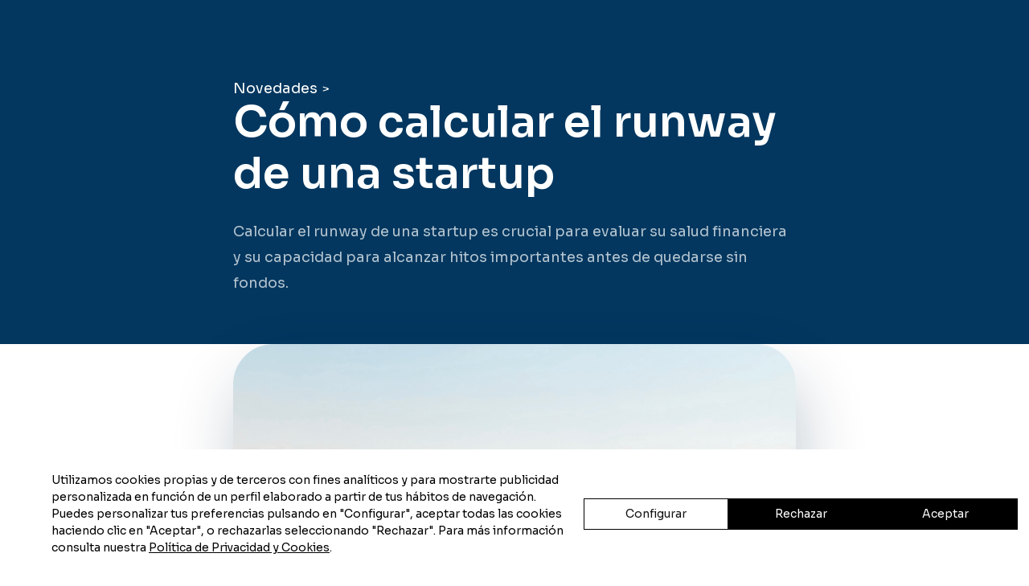

--- FILE ---
content_type: text/html; charset=utf-8
request_url: https://www.intelectium.com/es/post/como-calcular-el-runway-de-una-startup
body_size: 14692
content:
<!DOCTYPE html><!-- Last Published: Mon Jan 19 2026 15:34:46 GMT+0000 (Coordinated Universal Time) --><html data-wf-domain="www.intelectium.com" data-wf-page="64f6f36a2323835bb4853105" data-wf-site="64d1f15e3f7e6a152b12bc1c" lang="es" data-wf-collection="64f6f36a2323835bb48530ec" data-wf-item-slug="como-calcular-el-runway-de-una-startup"><head><meta charset="utf-8"/><title>Intelectium &gt; Cómo calcular el runway de una startup</title><link rel="alternate" hrefLang="x-default" href="https://www.intelectium.com/es/post/como-calcular-el-runway-de-una-startup"/><link rel="alternate" hrefLang="es" href="https://www.intelectium.com/es/post/como-calcular-el-runway-de-una-startup"/><link rel="alternate" hrefLang="en" href="https://www.intelectium.com/en/post/como-calcular-el-runway-de-una-startup"/><link rel="alternate" hrefLang="de" href="https://www.intelectium.com/de/post/como-calcular-el-runway-de-una-startup"/><link rel="alternate" hrefLang="ca" href="https://www.intelectium.com/ca/post/como-calcular-el-runway-de-una-startup"/><link rel="alternate" hrefLang="fr" href="https://www.intelectium.com/fr/post/como-calcular-el-runway-de-una-startup"/><meta content="Calcular el runway de una startup es crucial para evaluar su salud financiera y su capacidad para alcanzar hitos importantes antes de quedarse sin fondos." name="description"/><meta content="Intelectium &gt; Cómo calcular el runway de una startup" property="og:title"/><meta content="Calcular el runway de una startup es crucial para evaluar su salud financiera y su capacidad para alcanzar hitos importantes antes de quedarse sin fondos." property="og:description"/><meta content="https://cdn.prod.website-files.com/64f6c01e526b19a08163164c/65d49673af1889c15f10175e_Runway.png" property="og:image"/><meta content="Intelectium &gt; Cómo calcular el runway de una startup" property="twitter:title"/><meta content="Calcular el runway de una startup es crucial para evaluar su salud financiera y su capacidad para alcanzar hitos importantes antes de quedarse sin fondos." property="twitter:description"/><meta content="https://cdn.prod.website-files.com/64f6c01e526b19a08163164c/65d49673af1889c15f10175e_Runway.png" property="twitter:image"/><meta property="og:type" content="website"/><meta content="summary_large_image" name="twitter:card"/><meta content="width=device-width, initial-scale=1" name="viewport"/><link href="https://cdn.prod.website-files.com/64d1f15e3f7e6a152b12bc1c/css/intelectium-94df86.webflow.shared.a7d841a43.css" rel="stylesheet" type="text/css" integrity="sha384-p9hBpDoAdpD0h5gJr9zBPxCqzWB2MJkHxnaFW3vVLyVSVUcKKkRJlsjIa7GTwtfB" crossorigin="anonymous"/><link href="https://fonts.googleapis.com" rel="preconnect"/><link href="https://fonts.gstatic.com" rel="preconnect" crossorigin="anonymous"/><script src="https://ajax.googleapis.com/ajax/libs/webfont/1.6.26/webfont.js" type="text/javascript"></script><script type="text/javascript">WebFont.load({  google: {    families: ["Montserrat:100,100italic,200,200italic,300,300italic,400,400italic,500,500italic,600,600italic,700,700italic,800,800italic,900,900italic","Sora:100,regular,600,800","Poppins:regular,500,700"]  }});</script><script type="text/javascript">!function(o,c){var n=c.documentElement,t=" w-mod-";n.className+=t+"js",("ontouchstart"in o||o.DocumentTouch&&c instanceof DocumentTouch)&&(n.className+=t+"touch")}(window,document);</script><link href="https://cdn.prod.website-files.com/64d1f15e3f7e6a152b12bc1c/652695e35b29c93c16887d0b_Favicon.png" rel="shortcut icon" type="image/x-icon"/><link href="https://cdn.prod.website-files.com/64d1f15e3f7e6a152b12bc1c/652695e894d86317394ad68d_Webclip.png" rel="apple-touch-icon"/><script async="" src="https://www.googletagmanager.com/gtag/js?id=G-3Z2NVS9XJE"></script><script type="text/javascript">window.dataLayer = window.dataLayer || [];function gtag(){dataLayer.push(arguments);}gtag('set', 'developer_id.dZGVlNj', true);gtag('js', new Date());gtag('config', 'G-3Z2NVS9XJE');</script><!-- Lawwwing plugin for https://intelectium.com -->
<script src="https://cdn.lawwwing.com/widgets/current/36e885e4-69cf-4948-bd02-7f66f492603e/cookie-widget.min.js" type="text/javascript" data-lwid="36e885e4-69cf-4948-bd02-7f66f492603e"></script>


<script>
    !function(t,e){var o,n,p,r;e.__SV||(window.posthog=e,e._i=[],e.init=function(i,s,a){function g(t,e){var o=e.split(".");2==o.length&&(t=t[o[0]],e=o[1]),t[e]=function(){t.push([e].concat(Array.prototype.slice.call(arguments,0)))}}(p=t.createElement("script")).type="text/javascript",p.crossOrigin="anonymous",p.async=!0,p.src=s.api_host.replace(".i.posthog.com","-assets.i.posthog.com")+"/static/array.js",(r=t.getElementsByTagName("script")[0]).parentNode.insertBefore(p,r);var u=e;for(void 0!==a?u=e[a]=[]:a="posthog",u.people=u.people||[],u.toString=function(t){var e="posthog";return"posthog"!==a&&(e+="."+a),t||(e+=" (stub)"),e},u.people.toString=function(){return u.toString(1)+".people (stub)"},o="init Ie Ts Ms Ee Es Rs capture Ge calculateEventProperties Os register register_once register_for_session unregister unregister_for_session js getFeatureFlag getFeatureFlagPayload isFeatureEnabled reloadFeatureFlags updateEarlyAccessFeatureEnrollment getEarlyAccessFeatures on onFeatureFlags onSurveysLoaded onSessionId getSurveys getActiveMatchingSurveys renderSurvey canRenderSurvey canRenderSurveyAsync identify setPersonProperties group resetGroups setPersonPropertiesForFlags resetPersonPropertiesForFlags setGroupPropertiesForFlags resetGroupPropertiesForFlags reset get_distinct_id getGroups get_session_id get_session_replay_url alias set_config startSessionRecording stopSessionRecording sessionRecordingStarted captureException loadToolbar get_property getSessionProperty Ds Fs createPersonProfile Ls Ps opt_in_capturing opt_out_capturing has_opted_in_capturing has_opted_out_capturing clear_opt_in_out_capturing Cs debug I As getPageViewId captureTraceFeedback captureTraceMetric".split(" "),n=0;n<o.length;n++)g(u,o[n]);e._i.push([i,s,a])},e.__SV=1)}(document,window.posthog||[]);
    posthog.init('phc_INdv9fSHXPiXcl4o1IIk9U3KbcrP04lssKO19up9f2c', {
        api_host: 'https://eu.i.posthog.com',
        defaults: '2025-05-24',
        person_profiles: 'identified_only', // or 'always' to create profiles for anonymous users as well
    })
</script><script type="text/javascript">window.__WEBFLOW_CURRENCY_SETTINGS = {"currencyCode":"USD","symbol":"$","decimal":".","fractionDigits":2,"group":",","template":"{{wf {\"path\":\"symbol\",\"type\":\"PlainText\"} }} {{wf {\"path\":\"amount\",\"type\":\"CommercePrice\"} }} {{wf {\"path\":\"currencyCode\",\"type\":\"PlainText\"} }}","hideDecimalForWholeNumbers":false};</script></head><body class="body"><div class="blog-wrapper"><div class="blog-header"><div class="blog-container"><div class="div-block-39"><a href="/es/novedades" class="link-22">Novedades</a><div class="text-block-30"> &gt; </div></div><h1 class="large-header">Cómo calcular el runway de una startup</h1><p class="header-paragraph">Calcular el runway de una startup es crucial para evaluar su salud financiera y su capacidad para alcanzar hitos importantes antes de quedarse sin fondos. </p></div></div><div class="blog-content"><div class="header-bg"></div><div class="blog-container move-up"><div class="title-wrapper-2"><div class="blog-header-image"><img alt="" loading="lazy" src="https://cdn.prod.website-files.com/64f6c01e526b19a08163164c/65d49673af1889c15f10175e_Runway.png" sizes="100vw" srcset="https://cdn.prod.website-files.com/64f6c01e526b19a08163164c/65d49673af1889c15f10175e_Runway-p-500.png 500w, https://cdn.prod.website-files.com/64f6c01e526b19a08163164c/65d49673af1889c15f10175e_Runway-p-800.png 800w, https://cdn.prod.website-files.com/64f6c01e526b19a08163164c/65d49673af1889c15f10175e_Runway-p-1080.png 1080w, https://cdn.prod.website-files.com/64f6c01e526b19a08163164c/65d49673af1889c15f10175e_Runway-p-1600.png 1600w, https://cdn.prod.website-files.com/64f6c01e526b19a08163164c/65d49673af1889c15f10175e_Runway.png 1814w" class="header-image-cover"/></div></div><div class="blog-article-wrapper"><div class="article-wrapper"><div class="rich-text-block rtb w-richtext"><h1><strong>La definición de runway en el contexto de una startup se refiere al periodo de tiempo estimado durante el cual la empresa puede continuar operando con los fondos disponibles antes de agotarlos por completo.</strong></h1><p>‍</p><p>El término runway se origina en la analogía de un avión que necesita una pista (runway) para despegar. En este caso, la &quot;pista&quot; representa los recursos financieros de la startup, y el &quot;despegue&quot; se refiere al logro de hitos clave, la generación de ingresos o la obtención de financiación adicional.</p><p>‍</p><p>Calcular el runway es crucial para la gestión financiera de una startup, ya que proporciona una visión clara de cuánto tiempo la empresa puede mantener sus operaciones antes de necesitar más capital. Esto permite a los fundadores y equipos directivos planificar estratégicamente, tomar decisiones informadas sobre financiación, ajustar sus estrategias comerciales y, en última instancia, aumentar las posibilidades de éxito a largo plazo.</p><p>‍</p><h3><strong>Fórmula Básica para calcular el runway de una startup</strong></h3><p>Se expresa como: Runway = Saldo en caja / Burn rate. </p><p>‍</p><p>Donde: El saldo en caja es la cantidad total de dinero disponible en efectivo que la startup tiene en un momento dado. Y, el burn rate representa la tasa de consumo de efectivo mensual de la startup, es decir, la cantidad de dinero que la empresa quema cada mes. Aquí comienzan los problemas, porque en realidad existen dos definiciones de burn rate: </p><ul role="list"><li>‍<strong>Gross burn rate:</strong>  incluye solo los costes mensuales de las operaciones de la compañía.  <strong>‍</strong></li><li><strong>Net burn rate: </strong>cuando una compañía ya genera ingresos, se calcula como los ingresos netos(ventas menos costes de las ventas), menos los costes de las operaciones.</li></ul><p>Si calculáramos el runway usando la primera definición en una compañía que ya esté generando ingresos, tendremos una métrica más conservadora pero menos precisa.</p><p>‍</p><h3><strong>El papel de las proyecciones financieras en el cálculo del runway:</strong></h3><p>Las proyecciones financieras son esenciales para la gestión financiera de una startup, y no hay duda de que desempeñan un papel fundamental para el calcular el runway. Estas previsiones, además de ayudarnos a simular lo que puede pasar y trazar escenarios de rentabilidad (un ejemplo de esto que nos gusta hacer en Intelectium cuando contamos con al menos un año de métricas de mercado, estrazar y proyectar las curvas de marketing online, para entender cómo se comportarán los márgenes de la compañía cuando ésta comience a escalar), nos permiten planificar estratégicamente el futuro de la compañía, al anticipar ingresos, gastos y otros factores financieros, los fundadores pueden anticipar posibles desafíos y tomar decisiones informadas. </p><p>‍</p><p>Además, ofrecen una visión a largo plazo de las finanzas de la startup, al extender las proyecciones a varios meses o años, la empresa puede identificar tendencias, anticipar necesidades de financiación y prepararse para posibles fluctuaciones en el mercado.</p><p>‍</p><p>Asimismo, al proyectar el flujo de efectivo, la startup puede identificar los momentos en os que es probable que necesite financiación adicional. Esto es crucial para garantizar que la empresa pueda mantener sus operaciones sin interrupciones y evitar quedarse sin efectivo.</p><p>‍</p><p>Estas proyecciones también ayudan a evaluar estrategias para reducir costes y atraer inversores, quienes valoran la transparencia y solidez financiera que brindan. Además, sirven como puntos de referencia para monitorizar el desempeño real dela startup y desarrollar planes de acción para contingencias, asegurando así la estabilidad y crecimiento sostenido de la empresa.</p><p>‍</p><p>En resumen, las proyecciones financieras ofrecen a las startups una hoja de ruta financiera clara y ayudan a prever el punto en el que la empresa podría quedarse sin efectivo. Sin embargo, debe tenerse en cuenta que la<strong> </strong>incertidumbre es inherente al entorno empresarial y puede afectar las proyecciones financieras de una startup. Por ello, es crucial identificar estos factores para desarrollar proyecciones más realistas y prepararse para posibles escenarios adversos, entre los que destacan:</p><ul role="list"><li>‍<strong>Cambios en el mercado:</strong> Las condiciones del mercado pueden cambiar rápidamente debido a factores como tendencias económicas, cambios en el comportamiento del consumidor, avances tecnológicos o incluso eventos inesperados como pandemias. Estos cambios pueden influir en la demanda del producto, la competencia y la capacidad de la startup para generar ingresos.<strong>‍</strong></li><li><strong>Retrasos en el desarrollo del producto:</strong> Los retrasos en el desarrollo del producto pueden tener un impacto directo en el lanzamiento al mercado y, por ende, en los ingresos proyectados. Problemas técnicos, cambios en los requisitos del cliente o desafíos imprevistos pueden contribuir a estos retrasos.<strong>‍</strong></li><li><strong>Fluctuaciones en los costes:</strong> Los costes operativos pueden variar debido a cambios en los precios de los insumos, fluctuaciones en las tasas de cambio, aumento de los costes laborales u otros factores económicos. Estas variaciones pueden afectar significativamente las proyecciones financieras.<strong>‍</strong></li><li><strong>Condiciones macroecónomicas:</strong> Factores macroeconómicos, como tasas de interés, inflación y políticas gubernamentales, pueden influir en las proyecciones financieras. Por ejemplo, tasas de interés más altas pueden aumentar los costes de endeudamiento.<strong>‍</strong></li><li><strong>Competencia y cambios en la industria:</strong> La entrada de nuevos competidores, cambios en las estrategias de la competencia o evolución de la industria pueden alterar el panorama competitivo y afectar las proyecciones de ingresos y participación en el mercado.<strong>‍</strong></li><li><strong>Ciclo de ventas:</strong> Las proyecciones a menudo asumen ciertos ciclos de ventas, pero la incertidumbre en la duración y la consistencia de estos ciclos puede afectar la generación de ingresos esperada.<strong>‍</strong></li><li><strong>Financiación y acceso al capital:</strong> Las condiciones del mercado de financiación pueden cambiar, afectando la capacidad de la startup para obtener capital adicional. Problemas económicos a nivel global o cambios en la percepción de los inversores pueden tener un impacto directo en la financiación disponible.<strong>‍</strong></li><li><strong>Factores internos:</strong> Problemas internos, como cambios en la dirección, problemas de gestión, conflictos entre miembros del equipo o problemas de calidad del producto, pueden surgir y afectar las proyecciones.</li></ul><p>Al abordar estos factores de incertidumbre en las proyecciones financieras, las startups pueden adoptar enfoques como la elaboración de escenarios, la realización de análisis de sensibilidad y la revisión regular de las proyecciones en función de nuevos datos y desarrollos. Esto contribuye a una gestión más efectiva del runway y una toma de decisiones más informada.</p><p>‍</p><h3><strong>¿Cómo prolongar el runway de una empresa?</strong></h3><p>Aumentar el runway es fundamental para la supervivencia y el crecimiento de una startup. Para lograrlo, es crucial implementar una serie de estrategias clave, como pueden ser:</p><ul role="list"><li>‍<strong>Reducción de costes:</strong> Identificando áreas donde sea posible reducir costes sin comprometer la calidad y eficiencia operativa, como renegociar contratos con proveedores y socios estratégicos para obtener términos más favorables y condiciones de pago que se alineen con las necesidades de liquidez, optimizar procesos internos o considerar opciones como la subcontratación.<strong>‍</strong></li><li><strong>Gestión eficiente del efectivo:</strong> Adoptando prácticas eficientes de gestión de efectivo, monitorizando de cerca los flujos de efectivo, acelerando la facturación a clientes, negociando plazos de pago con proveedores y minimizando los saldos ociosos en cuentas bancarias.</li><li><strong>Diversificación de ingresos:</strong> Explorando oportunidad para diversificar las fuentes de ingresos, como la expansión a nuevos mercados, el lanzamiento de nuevos productos o servicios o la búsqueda de asociaciones estratégicas que generen ingresos adicionales.</li><li> <strong>Enfoque en clientes de alto valor:</strong> Priorizando y enfocándose en clientes de alto valor que generen ingresos significativos, ajustando las estrategias de marketing y ventas para atraer y retener a clientes más rentables.<strong>‍</strong></li></ul><ul role="list"><li><strong>Establecimiento de objetivos realistas: </strong>Estableciendo objetivos financieros realistas y alcanzables, facilitando la planificación y la gestión eficaz del runway y alineando las expectativas con los recursos disponibles.</li></ul><p>La implementación efectiva de estas estrategias puede ayudar a las startups a extender su runway y proporcionar el margen necesario para alcanzar hitos clave antes de buscar financiación adicional. La agilidad y la capacidad de adaptación son claves para maximizar el tiempo operativo con los recursos disponibles. </p><p>‍</p><figure style="max-width:1128px" class="w-richtext-align-fullwidth w-richtext-figure-type-image"><div><img src="https://cdn.prod.website-files.com/64f6c01e526b19a08163164c/66699ce0b7166832a5a995f9_CFO-CLAUDIA.png" loading="lazy" alt=""/></div></figure><p>‍</p><p><strong>Como vemos, la monitorización continua de las métricas financieras, entre ellas el runway, es esencial para la supervivencia y el crecimiento de una startup.</strong> Por un lado, proporciona una visión clara de la salud financiera de la startup en tiempo real y permite identificar y abordar problemas financieros antes de que se conviertan en crisis, manteniendo la estabilidad operativa. Y, por otro lado, permite detectar desviaciones en las proyecciones financieras o en el rendimiento real. Si los resultados no están alineados con las expectativas, el monitoreo continuo facilita la identificación temprana de problemas y la toma de medidas correctivas.</p><p>‍</p><p>Además, ayuda a optimizar el uso de recursos y adaptarse a las condiciones del mercado. Al analizar regularmente los gastos y rendimientos, la startup puede identificar áreas donde se pueden reducir costos, mejorar eficiencias y maximizar la rentabilidad. De la misma manera, el monitoreo continuo permite ala startup adaptarse ágilmente a los cambios del mercado, ajustando estrategias de ventas, marketing y operativas para mantenerse competitiva.</p><p>‍</p><p>Y, finalmente, al monitorizar constantemente el flujo de efectivo y las métricas relacionadas, la startup puede anticipar y abordar cualquier amenaza al runway antes de que se convierta en un problema grave.</p><p>‍</p><p>No cabe duda que optimizar el runway es una tarea crítica para las startups. Establecer metas claras y medibles, diversificar las fuentes de financiación y mantener una comunicación transparente son aspectos clave para mantener el rumbo en la dirección correcta.</p><p>‍</p></div></div><div class="article-detail-wrapper"><div class="small-dots"></div><div class="small-dots"></div><div class="small-dots"></div></div><div class="blog-end-wrapper"><a href="#" class="author-block w-inline-block"><div class="avatar-circle"><img src="https://cdn.prod.website-files.com/60f8cb193d2c350a3aaf48f4/60f93bc9e1d087cc8cc37e19_Avatar%20Blog.png" loading="lazy" alt="" class="avatar-cover"/></div><div><h3 class="author-name-large">Matthew</h3><div class="detail-text">Writer Professional</div></div></a><div class="social-wrapper"><a href="#" class="social-link-2 w-inline-block"><img src="https://cdn.prod.website-files.com/60f8cb193d2c350a3aaf48f4/60fa1d1bde471978f582f78a_Icon%20Heart.svg" loading="lazy" width="18" alt=""/></a><a href="#" class="social-link-2 w-inline-block"><img src="https://cdn.prod.website-files.com/60f8cb193d2c350a3aaf48f4/60fa1d1bc9d15b1b399ae8a8_Icon%20Bookmark.svg" loading="lazy" alt=""/></a><a href="#" class="social-link-2 w-inline-block"><img src="https://cdn.prod.website-files.com/60f8cb193d2c350a3aaf48f4/60fa1d1b3feb731288a21ad9_Icon%20Share.svg" loading="lazy" alt=""/></a></div></div></div></div><div class="blog-container-large"><div class="blog-heading-wrapper"><h3 class="blog-heading-large">Relacionados</h3><div class="heading-line"></div></div><div class="w-dyn-list"><div role="list" class="related-article-grid w-dyn-items"><div role="listitem" class="w-dyn-item"><a href="/es/post/neotec-por-que-tu-startup-no-fue-seleccionada-y-como-mejorar-tus-opciones-en-futuras-convocatorias" class="related-article-wrapper w-inline-block"><div class="image-small"><img loading="lazy" src="https://cdn.prod.website-files.com/64f6c01e526b19a08163164c/6970eef736a1df3fe4489b44_Neotec%202026.png" alt="" class="image-cover-2"/></div><div><div class="blog-title-medium">NEOTEC: Por qué tu startup no fue seleccionada y cómo mejorar tus opciones en futuras convocatorias</div><div class="detail-text">Wednesday, January 21, 2026</div></div></a></div><div role="listitem" class="w-dyn-item"><a href="/es/post/contabilidad-en-startups-vs-contabilidad-tradicional-diferencias-clave-que-marcan-el-crecimiento" class="related-article-wrapper w-inline-block"><div class="image-small"><img loading="lazy" src="https://cdn.prod.website-files.com/64f6c01e526b19a08163164c/69678c49bab352bb9091dc99_contabilidad%20startups%20vs%20pymes.png" alt="" sizes="100vw" srcset="https://cdn.prod.website-files.com/64f6c01e526b19a08163164c/69678c49bab352bb9091dc99_contabilidad%20startups%20vs%20pymes-p-500.png 500w, https://cdn.prod.website-files.com/64f6c01e526b19a08163164c/69678c49bab352bb9091dc99_contabilidad%20startups%20vs%20pymes-p-800.png 800w, https://cdn.prod.website-files.com/64f6c01e526b19a08163164c/69678c49bab352bb9091dc99_contabilidad%20startups%20vs%20pymes.png 907w" class="image-cover-2"/></div><div><div class="blog-title-medium">Contabilidad en startups vs contabilidad tradicional: diferencias clave que marcan el crecimiento</div><div class="detail-text">Wednesday, January 14, 2026</div></div></a></div><div role="listitem" class="w-dyn-item"><a href="/es/post/ayudas-para-inversiones-en-transformacion-y-comercializacion-agroalimentaria-en-andalucia-pac-2023-2027" class="related-article-wrapper w-inline-block"><div class="image-small"><img loading="lazy" src="https://cdn.prod.website-files.com/64f6c01e526b19a08163164c/6964aa5f4ba7cd9d7a5dbcc0_ayudas%20agro%20andalucia.png" alt="" sizes="100vw" srcset="https://cdn.prod.website-files.com/64f6c01e526b19a08163164c/6964aa5f4ba7cd9d7a5dbcc0_ayudas%20agro%20andalucia-p-500.png 500w, https://cdn.prod.website-files.com/64f6c01e526b19a08163164c/6964aa5f4ba7cd9d7a5dbcc0_ayudas%20agro%20andalucia-p-800.png 800w, https://cdn.prod.website-files.com/64f6c01e526b19a08163164c/6964aa5f4ba7cd9d7a5dbcc0_ayudas%20agro%20andalucia.png 907w" class="image-cover-2"/></div><div><div class="blog-title-medium">Ayudas para inversiones en transformación y comercialización agroalimentaria en Andalucía (PAC 2023-2027)</div><div class="detail-text">Monday, January 12, 2026</div></div></a></div></div></div></div></div></div><div data-w-id="458f6e01-f02a-d466-1dd4-a6fa7d9c3feb" class="navbar"><div data-w-id="458f6e01-f02a-d466-1dd4-a6fa7d9c3fec" class="nav-wrapper"><div class="nav-inner"><a href="/es" class="brand-link w-inline-block"><img src="https://cdn.prod.website-files.com/64d1f15e3f7e6a152b12bc1c/64fa1ec87dd84f9d99a26ca2_intelectium_logo_w.svg" loading="lazy" alt="" class="brand-image white"/><img src="https://cdn.prod.website-files.com/64d1f15e3f7e6a152b12bc1c/64fa1ec87dd84f9d99a26ca2_intelectium_logo_w.svg" loading="lazy" alt="" class="brand-image"/></a><div class="div-block-44"><div class="hamblang"><div data-w-id="458f6e01-f02a-d466-1dd4-a6fa7d9c3ff1" class="hamburger-wrap"><div data-w-id="458f6e01-f02a-d466-1dd4-a6fa7d9c3ff2" data-is-ix2-target="1" data-animation-type="lottie" data-src="https://cdn.prod.website-files.com/64d1f15e3f7e6a152b12bc1c/64f6e7070c463925212512b3_intelectium.json" data-loop="0" data-direction="1" data-autoplay="0" data-renderer="svg" data-default-duration="2" data-duration="0"></div></div></div><div class="locales-wrapper desplegable w-locales-list"><div data-hover="false" data-delay="0" class="dropdown w-dropdown"><div class="dropdown-toggle w-dropdown-toggle"><div class="icon-7 w-icon-dropdown-toggle"></div><div class="text-block-34">Idioma</div></div><nav class="dropdown-list w-dropdown-list"><div role="list" class="locales-list w-locales-items"><div role="listitem" class="locale w-locales-item"><a hreflang="es" href="/es/post/como-calcular-el-runway-de-una-startup" aria-current="page" class="link-24 combo1 w--current">es</a></div><div role="listitem" class="locale w-locales-item"><a hreflang="en" href="/en/post/como-calcular-el-runway-de-una-startup" class="link-24 combo1">en</a></div><div role="listitem" class="locale w-locales-item"><a hreflang="de" href="/de/post/como-calcular-el-runway-de-una-startup" class="link-24 combo1">de</a></div><div role="listitem" class="locale w-locales-item"><a hreflang="ca" href="/ca/post/como-calcular-el-runway-de-una-startup" class="link-24 combo1">ca</a></div><div role="listitem" class="locale w-locales-item"><a hreflang="fr" href="/fr/post/como-calcular-el-runway-de-una-startup" class="link-24 combo1">fr</a></div></div></nav></div></div></div></div></div><div class="w-embed w-script"><!-- [Attributes by Finsweet] CMS LoadD -->
<script async src="https://cdn.jsdelivr.net/npm/@finsweet/attributes-cmsload@1/cmsload.js"></script></div><div class="mega-nav-wrap"><div class="mega-nav-inner"><div class="nav-column"><a href="/es" class="nav-link">Home</a><a href="/es/nosotros" class="nav-link">Nosotros</a><a href="/es/servicios" class="nav-link">Servicios</a><a href="/es/casos-de-exito" class="nav-link">Casos de éxito</a><a href="/es/novedades" class="nav-link">Novedades</a><a href="/es/contacto" class="nav-link bottom">Contacto</a></div><div class="nav-column right"><a href="/es/recursos-descargables" class="nav-link-extra bottom">Recursos</a><div class="blue-line"></div><a href="https://www.linkedin.com/company/intelectium-funding-accelerator/" target="_blank" class="nav-link-social"><br/><br/>Linkedin</a><a href="https://www.instagram.com/intelectium_/" target="_blank" class="nav-link-social">Instagram</a><a href="https://twitter.com/Intelectium" target="_blank" class="nav-link-social bottom">X (Twitter)</a></div></div></div></div><section class="section-2"><div class="loop-wrapper"><div class="logo-ticker-wide"><div class="logo-ticker-group"><div class="logo-card"><img src="https://cdn.prod.website-files.com/64d1f15e3f7e6a152b12bc1c/64f6c940378b0dd7bf68037c_Auravant-Logo-1.png" loading="lazy" alt=""/></div><div class="logo-card"><img src="https://cdn.prod.website-files.com/64d1f15e3f7e6a152b12bc1c/64f6f55f59b07b13ac719c68_Colvin-logo.svg" loading="lazy" alt=""/></div><div class="logo-card"><img src="https://cdn.prod.website-files.com/64d1f15e3f7e6a152b12bc1c/64f6f55ef0e6530640839d32_glovo-logotipo-verde.svg" loading="lazy" alt=""/></div><div class="logo-card"><img src="https://cdn.prod.website-files.com/64d1f15e3f7e6a152b12bc1c/64f6f55f37dca985adfd8c7e_odilo_madread.svg" loading="lazy" alt=""/></div><div class="logo-card"><img src="https://cdn.prod.website-files.com/64d1f15e3f7e6a152b12bc1c/64f6f55f672d585cfd3a632d_Ontruck_Logo.svg" loading="lazy" alt=""/></div><div class="logo-card"><img src="https://cdn.prod.website-files.com/64d1f15e3f7e6a152b12bc1c/64f6f55e24ff37854051c754_aplanetlogo_green-1.svg" loading="lazy" alt=""/></div><div class="logo-card"><img src="https://cdn.prod.website-files.com/64d1f15e3f7e6a152b12bc1c/64f6f55eeddae6c98eff2186_logo-bcn3d.svg" loading="lazy" alt=""/></div><div class="logo-card"><img src="https://cdn.prod.website-files.com/64d1f15e3f7e6a152b12bc1c/64f6f55f58250d7a9312ef59_iomed_logo.svg" loading="lazy" alt=""/></div><div class="logo-card"><img src="https://cdn.prod.website-files.com/64d1f15e3f7e6a152b12bc1c/64f6f55f655643080acf465a_zankyou-logo.svg" loading="lazy" alt=""/></div><div class="logo-card"><img src="https://cdn.prod.website-files.com/64d1f15e3f7e6a152b12bc1c/64f6f55f5125fd43a49c9edb_gretel-logo.svg" loading="lazy" alt=""/></div></div><div class="logo-ticker-group"><div class="logo-card"><img src="https://cdn.prod.website-files.com/64d1f15e3f7e6a152b12bc1c/64f6c940378b0dd7bf68037c_Auravant-Logo-1.png" loading="lazy" alt=""/></div><div class="logo-card"><img src="https://cdn.prod.website-files.com/64d1f15e3f7e6a152b12bc1c/64f6f55f59b07b13ac719c68_Colvin-logo.svg" loading="lazy" alt=""/></div><div class="logo-card"><img src="https://cdn.prod.website-files.com/64d1f15e3f7e6a152b12bc1c/64f6f55ef0e6530640839d32_glovo-logotipo-verde.svg" loading="lazy" alt=""/></div><div class="logo-card"><img src="https://cdn.prod.website-files.com/64d1f15e3f7e6a152b12bc1c/64f6f55f37dca985adfd8c7e_odilo_madread.svg" loading="lazy" alt=""/></div><div class="logo-card"><img src="https://cdn.prod.website-files.com/64d1f15e3f7e6a152b12bc1c/64f6f55f672d585cfd3a632d_Ontruck_Logo.svg" loading="lazy" alt=""/></div><div class="logo-card"><img src="https://cdn.prod.website-files.com/64d1f15e3f7e6a152b12bc1c/64f6f55e24ff37854051c754_aplanetlogo_green-1.svg" loading="lazy" alt=""/></div><div class="logo-card"><img src="https://cdn.prod.website-files.com/64d1f15e3f7e6a152b12bc1c/64f6f55eeddae6c98eff2186_logo-bcn3d.svg" loading="lazy" alt=""/></div><div class="logo-card"><img src="https://cdn.prod.website-files.com/64d1f15e3f7e6a152b12bc1c/64f6f55f58250d7a9312ef59_iomed_logo.svg" loading="lazy" alt=""/></div><div class="logo-card"><img src="https://cdn.prod.website-files.com/64d1f15e3f7e6a152b12bc1c/64f6f55f655643080acf465a_zankyou-logo.svg" loading="lazy" alt=""/></div><div class="logo-card"><img src="https://cdn.prod.website-files.com/64d1f15e3f7e6a152b12bc1c/64f6f55f5125fd43a49c9edb_gretel-logo.svg" loading="lazy" alt=""/></div></div></div><div class="logo-ticker-code w-embed"><style>
  /* Ticker LOGO*/
.logo-ticker-wide {
  position: absolute;
  white-space: nowrap;
  will-change: transform;
  animation: carousel 44s linear infinite;
  /* manipulate the speed of the marquee by changing "40s" line above*/
}

@keyframes carousel {
  from { transform: translateX(0%); }
  to { transform: translateX(calc(-50% - 12px)); }
}
</style></div><div class="logo-overlay-l"></div><div class="logo-overlay-r"></div></div></section><div class="m-footer-section"><div class="m-container-large"><div class="m-footer-wrapper"><div class="m-footer-top-banner"><div class="m-footer-logo-wrapper"><div class="m-margin-bottom-04"><div class="m-subheading-large">Newsletter</div></div><div class="m-paragraph-small m-text-color-gray-400">Recibe las novedades al instante</div></div><div class="m-footer-form-block w-form"><form id="email-form" name="email-form" data-name="Email Form" method="get" class="m-footer-form-large" data-wf-page-id="64f6f36a2323835bb4853105" data-wf-element-id="2228c160-fcc8-a30b-5888-07468efd8e0d" data-wf-locale-id="65cb605814584d5e3786f320"><div class="m-footer-form-input"><div class="m-footer-input-wrapper"><input class="m-footer-text-field-small w-input" maxlength="256" name="Email" data-name="Email" placeholder="Tu email" type="email" id="Email" required=""/><input type="submit" data-wait="Please wait..." class="m-footer-submit-button w-button" value="Enviar"/></div><div class="m-footer-checkbox-wrapper"><label class="w-checkbox m-footer-checkbox-field"><div class="w-checkbox-input w-checkbox-input--inputType-custom m-footer-checkbox-dark"></div><input type="checkbox" id="checkbox-2" name="checkbox-2" data-name="Checkbox 2" style="opacity:0;position:absolute;z-index:-1"/><span class="m-paragraph-extra-small w-form-label" for="checkbox-2">He leído y acepto la Política de Privacidad <a href="#" class="m-text-link"></a></span></label></div></div></form><div class="m-success-message w-form-done"><div>Thank you! Your submission has been received!</div></div><div class="m-error-message w-form-fail"><div>Oops! Something went wrong while submitting the form.</div></div></div></div><div class="w-layout-grid m-footer-grid-large"><div id="w-node-_2228c160-fcc8-a30b-5888-07468efd8e20-8efd8e02" class="m-footer-column"><img src="https://cdn.prod.website-files.com/64d1f15e3f7e6a152b12bc1c/64f6e35bbff4e5e3f4ade96a_logo_in.svg" loading="lazy" alt="" class="m-footer-logo"/><div class="m-footer-contact-link"><div class="text-block-11">¿Alguna duda? <a href="#" class="m-text-link">contacta con nosotros</a></div></div><img src="https://cdn.prod.website-files.com/64d1f15e3f7e6a152b12bc1c/64f6cdc7da20efb55e19da7b_circulo.svg" loading="lazy" alt="" class="image-4"/></div><div id="w-node-_2228c160-fcc8-a30b-5888-07468efd8e28-8efd8e02" class="m-footer-column"><div class="m-footer-title">Título</div><a href="#" class="m-footer-link">Item</a><a href="#" class="m-footer-link">Item</a><a href="#" class="m-footer-link">Item</a><a href="#" class="m-footer-link">Item</a></div><div id="w-node-_2228c160-fcc8-a30b-5888-07468efd8e33-8efd8e02" class="m-footer-column"><div class="m-footer-title">Título</div><a href="#" class="m-footer-link">Item</a><a href="#" class="m-footer-link">Item</a><a href="#" class="m-footer-link">Item</a><a href="#" class="m-footer-link">Item</a></div><div id="w-node-_2228c160-fcc8-a30b-5888-07468efd8e3e-8efd8e02" class="m-footer-column"><div class="m-footer-title">Título</div><a href="#" class="m-footer-link">Item</a><a href="#" class="m-footer-link">Item</a><a href="#" class="m-footer-link">Item</a><a href="#" class="m-footer-link">Item</a></div><div id="w-node-_2228c160-fcc8-a30b-5888-07468efd8e49-8efd8e02" class="m-footer-column"><div class="m-footer-title">Título</div><a href="#" class="m-footer-link">Item</a><a href="#" class="m-footer-link">Item</a><a href="#" class="m-footer-link">Item</a><a href="#" class="m-footer-link">Item</a></div></div><div class="m-footer-line"></div><div class="m-footer-legal-wrapper"><div class="m-paragraph-small">©2023 Intelectium</div><div class="m-footer-link-block"><a href="#" class="m-footer-legal-button w-inline-block"><div>Política de Privacidad</div></a><a href="#" class="m-footer-legal-button w-inline-block"><div>Aviso Legal</div></a></div><div class="m-footer-social-small"><a href="#" class="m-footer-social-link w-inline-block"><div id="w-node-_2228c160-fcc8-a30b-5888-07468efd8e61-8efd8e02" class="m-icon-large w-embed"><svg width="32" height="32" viewBox="0 0 32 32" fill="none" xmlns="http://www.w3.org/2000/svg">
<path d="M24 11C23.4 11.3 22.8 11.4 22.1 11.5C22.8 11.1 23.3 10.5 23.5 9.7C22.9 10.1 22.2 10.3 21.4 10.5C20.8 9.9 19.9 9.5 19 9.5C16.9 9.5 15.3 11.5 15.8 13.5C13.1 13.4 10.7 12.1 9 10.1C8.1 11.6 8.6 13.5 10 14.5C9.5 14.5 9 14.3 8.5 14.1C8.5 15.6 9.6 17 11.1 17.4C10.6 17.5 10.1 17.6 9.6 17.5C10 18.8 11.2 19.8 12.7 19.8C11.5 20.7 9.7 21.2 8 21C9.5 21.9 11.2 22.5 13 22.5C19.1 22.5 22.5 17.4 22.3 12.7C23 12.3 23.6 11.7 24 11Z" fill="currentColor"/>
</svg></div></a><a href="#" class="m-footer-social-link w-inline-block"><div id="w-node-_2228c160-fcc8-a30b-5888-07468efd8e63-8efd8e02" class="m-icon-large w-embed"><svg width="32" height="32" viewBox="0 0 32 32" fill="none" xmlns="http://www.w3.org/2000/svg">
<path d="M15.9992 9.20001C18.1992 9.20001 18.4992 9.20001 19.3992 9.20001C20.1992 9.20001 20.5992 9.40001 20.8992 9.50001C21.2992 9.70001 21.5992 9.80001 21.8992 10.1C22.1992 10.4 22.3992 10.7 22.4992 11.1C22.5992 11.4 22.6992 11.8 22.7992 12.6C22.7992 13.5 22.7992 13.7 22.7992 16C22.7992 18.3 22.7992 18.5 22.7992 19.4C22.7992 20.2 22.5992 20.6 22.4992 20.9C22.2992 21.3 22.1992 21.6 21.8992 21.9C21.5992 22.2 21.2992 22.4 20.8992 22.5C20.5992 22.6 20.1992 22.7 19.3992 22.8C18.4992 22.8 18.2992 22.8 15.9992 22.8C13.6992 22.8 13.4992 22.8 12.5992 22.8C11.7992 22.8 11.3992 22.6 11.0992 22.5C10.6992 22.3 10.3992 22.2 10.0992 21.9C9.79922 21.6 9.59922 21.3 9.49922 20.9C9.39922 20.6 9.29922 20.2 9.19922 19.4C9.19922 18.5 9.19922 18.3 9.19922 16C9.19922 13.7 9.19922 13.5 9.19922 12.6C9.19922 11.8 9.39922 11.4 9.49922 11.1C9.69922 10.7 9.79922 10.4 10.0992 10.1C10.3992 9.80001 10.6992 9.60001 11.0992 9.50001C11.3992 9.40001 11.7992 9.30001 12.5992 9.20001C13.4992 9.20001 13.7992 9.20001 15.9992 9.20001ZM15.9992 7.70001C13.6992 7.70001 13.4992 7.70001 12.5992 7.70001C11.6992 7.70001 11.0992 7.90001 10.5992 8.10001C10.0992 8.30001 9.59922 8.60001 9.09922 9.10001C8.59922 9.60001 8.39922 10 8.09922 10.6C7.89922 11.1 7.79922 11.7 7.69922 12.6C7.69922 13.5 7.69922 13.8 7.69922 16C7.69922 18.3 7.69922 18.5 7.69922 19.4C7.69922 20.3 7.89922 20.9 8.09922 21.4C8.29922 21.9 8.59922 22.4 9.09922 22.9C9.59922 23.4 9.99922 23.6 10.5992 23.9C11.0992 24.1 11.6992 24.2 12.5992 24.3C13.4992 24.3 13.7992 24.3 15.9992 24.3C18.1992 24.3 18.4992 24.3 19.3992 24.3C20.2992 24.3 20.8992 24.1 21.3992 23.9C21.8992 23.7 22.3992 23.4 22.8992 22.9C23.3992 22.4 23.5992 22 23.8992 21.4C24.0992 20.9 24.1992 20.3 24.2992 19.4C24.2992 18.5 24.2992 18.2 24.2992 16C24.2992 13.8 24.2992 13.5 24.2992 12.6C24.2992 11.7 24.0992 11.1 23.8992 10.6C23.6992 10.1 23.3992 9.60001 22.8992 9.10001C22.3992 8.60001 21.9992 8.40001 21.3992 8.10001C20.8992 7.90001 20.2992 7.80001 19.3992 7.70001C18.4992 7.70001 18.2992 7.70001 15.9992 7.70001Z" fill="currentColor"/>
<path d="M15.9992 11.7C13.5992 11.7 11.6992 13.6 11.6992 16C11.6992 18.4 13.5992 20.3 15.9992 20.3C18.3992 20.3 20.2992 18.4 20.2992 16C20.2992 13.6 18.3992 11.7 15.9992 11.7ZM15.9992 18.8C14.4992 18.8 13.1992 17.6 13.1992 16C13.1992 14.5 14.3992 13.2 15.9992 13.2C17.4992 13.2 18.7992 14.4 18.7992 16C18.7992 17.5 17.4992 18.8 15.9992 18.8Z" fill="currentColor"/>
<path d="M20.3992 12.6C20.9515 12.6 21.3992 12.1523 21.3992 11.6C21.3992 11.0477 20.9515 10.6 20.3992 10.6C19.8469 10.6 19.3992 11.0477 19.3992 11.6C19.3992 12.1523 19.8469 12.6 20.3992 12.6Z" fill="currentColor"/>
</svg></div></a><a href="#" class="m-footer-social-link w-inline-block"><div id="w-node-_2228c160-fcc8-a30b-5888-07468efd8e65-8efd8e02" class="m-icon-large w-embed"><svg width="32" height="32" viewBox="0 0 32 32" fill="none" xmlns="http://www.w3.org/2000/svg">
<path d="M12.15 23H9.175V13.6375H12.15V23ZM10.6625 12.325C9.7 12.325 9 11.625 9 10.6625C9 9.7 9.7875 9 10.6625 9C11.625 9 12.325 9.7 12.325 10.6625C12.325 11.625 11.625 12.325 10.6625 12.325ZM23 23H20.025V17.925C20.025 16.4375 19.4125 16 18.5375 16C17.6625 16 16.7875 16.7 16.7875 18.0125V23H13.8125V13.6375H16.6125V14.95C16.875 14.3375 17.925 13.375 19.4125 13.375C21.075 13.375 22.825 14.3375 22.825 17.225V23H23Z" fill="currentColor"/>
</svg></div></a></div></div></div></div><div class="footer-4"><div class="menu-8"><a href="/es/nosotros" class="link-block-simple w-inline-block"><div class="link-13">Nosotros</div></a><a href="/es/casos-de-exito" class="link-block-simple w-inline-block"><div class="link-13">Casos de éxito</div></a><a href="/es/novedades" class="link-block-simple w-inline-block"><div class="link-13">Novedades</div></a><a href="/es/contacto" class="link-block-simple w-inline-block"><div class="link-13">Contáctanos</div></a></div><img src="https://cdn.prod.website-files.com/64d1f15e3f7e6a152b12bc1c/6523c554cb17e04627de186d_Line%203.png" loading="lazy" sizes="100vw" srcset="https://cdn.prod.website-files.com/64d1f15e3f7e6a152b12bc1c/6523c554cb17e04627de186d_Line%203-p-500.png 500w, https://cdn.prod.website-files.com/64d1f15e3f7e6a152b12bc1c/6523c554cb17e04627de186d_Line%203-p-800.png 800w, https://cdn.prod.website-files.com/64d1f15e3f7e6a152b12bc1c/6523c554cb17e04627de186d_Line%203-p-1080.png 1080w, https://cdn.prod.website-files.com/64d1f15e3f7e6a152b12bc1c/6523c554cb17e04627de186d_Line%203.png 1184w" alt=""/><div class="frame-534"><div class="div-block-14-copy-copy"><div class="column-211"><a href="/es/servicios" class="link-block-simple w-inline-block"><div class="link-13">Servicios</div></a></div><div class="column-211"></div><div class="column-211"></div></div><div class="columns-20"><div class="small-columns-3"><div class="div-block-14"><div class="column-211"><div class="content-15"><div class="frame-535"><img src="https://cdn.prod.website-files.com/64d1f15e3f7e6a152b12bc1c/65368a789cddaad74fefab01_ICONO_Venture-Capital%404x.png" loading="lazy" width="28.99972915649414" height="28.996875762939453" alt="" class="frame-536"/><a href="/es/ventures" class="link-block-simple w-inline-block"><div class="text-556">Venture Capital</div></a></div><div class="footer-links-11"><a href="/es/intelectium-ventures" class="link-block-simple-copy w-inline-block"><div class="link-14">Intelectium Ventures</div></a><a href="https://theleadangels.com/" target="_blank" class="link-block-simple-copy w-inline-block"><div class="link-14">Lead Angels</div></a><a href="https://www.smartechcapital.com/" target="_blank" class="link-block-simple-copy w-inline-block"><div class="link-14">Smartech Capital</div></a><a href="#" class="link-block-simple-copy w-inline-block"><div class="link-14">Firstech Capital</div></a></div></div></div><div class="column-211"><div class="content-15"><div class="frame-535"><img src="https://cdn.prod.website-files.com/64d1f15e3f7e6a152b12bc1c/65368370a977c9b18cd9bd96_Frame%20130.png" loading="lazy" width="28.99972915649414" height="28.996875762939453" alt="" class="frame-536"/><a href="/es/servicios-financieros" class="link-block-simple w-inline-block"><div class="text-556">Servicios Financieros</div></a></div><div class="footer-links-11"><a href="/es/cfo-externo" class="link-block-simple-copy w-inline-block"><div class="link-14">CFO Externo</div></a><a href="/es/gestoria-especializada-en-startups" class="link-block-simple-copy w-inline-block"><div class="link-14">Gestoría</div></a><a href="/es/fundraising" class="link-block-simple-copy w-inline-block"><div class="link-14">Fundraising</div></a><a href="/es/landing-en-espana" class="link-block-simple-copy w-inline-block"><div class="link-14">Landing en España</div></a></div></div></div><div class="column-211"><div class="content-17"><div class="frame-535"><img src="https://cdn.prod.website-files.com/64d1f15e3f7e6a152b12bc1c/651430cd445f188610e3fd97_Frame-130.png" loading="lazy" width="28.99972915649414" height="28.996875762939453" alt="" class="frame-536"/><a href="/es/financiacion-publica" class="link-block-simple w-inline-block"><div class="text-556">Financiación Pública</div></a></div><div class="footer-links-11"><a href="/es/financiacion-publica-en-co-inversion" class="link-block-simple-copy w-inline-block"><div class="link-14">En co-inversión</div></a><a href="/es/financiacion-publica-de-i-d-i" class="link-block-simple-copy w-inline-block"><div class="link-14">I+D+i</div></a><a href="/es/incentivos-fiscales" class="link-block-simple-copy w-inline-block"><div class="link-14">Incentivos Fiscales</div></a><a href="/es/sellos-y-certificaciones" class="link-block-simple-copy w-inline-block"><div class="link-14">Sellos y Certificaciones</div></a></div></div></div></div><div class="div-block-14"><div class="column-211"><div class="content-18"><div class="frame-535"><img src="https://cdn.prod.website-files.com/64d1f15e3f7e6a152b12bc1c/6523bece3c70aa9b67cb1b26_Frame-130.png" loading="lazy" width="28.99972915649414" height="28.996875762939453" alt="" class="frame-536"/><a href="/es/servicios-legales" class="link-block-simple w-inline-block"><div class="text-556">Servicios Legales</div></a></div><div class="footer-links-11"><a href="/es/societario" class="link-block-simple-copy w-inline-block"><div class="link-14">Societario</div></a><a href="/es/asesoramiento-mercantil-a-startups" class="link-block-simple-copy w-inline-block"><div class="link-14">Asesoramiento Mercantil a Startups</div></a><a href="/es/operaciones-corporativas" class="link-block-simple-copy w-inline-block"><div class="link-14">Operaciones Corporativas</div></a><a href="/es/asesoramiento-mercantil-y-contratacion" class="link-block-simple-copy w-inline-block"><div class="link-14">Asesoramiento Mercantil y Contratación</div></a></div></div></div><div class="column-211"><div class="content-19"><div class="frame-535"><img src="https://cdn.prod.website-files.com/64d1f15e3f7e6a152b12bc1c/651430cbe5b2270b06a7db50_Frame-130.png" loading="lazy" width="28.99972915649414" height="28.996875762939453" alt="" class="frame-536"/><a href="/es/academy" class="link-block-simple w-inline-block"><div class="text-556">Academy</div></a></div><div class="footer-links-11"><a href="/es/startup-founders-experience" class="link-block-simple-copy w-inline-block"><div class="link-14">Startup Founder’s Experience</div></a><a href="/es/deal-closing-experience" class="link-block-simple-copy w-inline-block"><div class="link-14">Deal Closing</div></a><a href="/es/innovation-strategy-experience" class="link-block-simple-copy w-inline-block"><div class="link-14">Innovation &amp; Strategy</div></a></div><div class="footer-links-11"></div></div></div><div class="column-211"></div></div></div></div></div><div class="frame-534"><div class="div-block-14-copy-copy"><div class="column-211"><div class="link-13">Productos</div></div><div class="column-211"></div><div class="column-211"></div></div><div class="columns-20"><div class="small-columns-3"><div class="div-block-14"><div class="column-211"><div class="content-15"><div class="footer-links-11"><a href="/es/enisa-startups" class="link-block-simple-copy w-inline-block"><div class="link-14">ENISA para Startups</div></a><a href="/es/enisa-jovenes-emprendedores" class="link-block-simple-copy w-inline-block"><div class="link-14">ENISA Jóvenes emprendedores</div></a><a href="/es/enisa-emprendedores" class="link-block-simple-copy w-inline-block"><div class="link-14">ENISA emprendedores</div></a><a href="/es/enisa-crecimiento" class="link-block-simple-copy w-inline-block"><div class="link-14">ENISA crecimiento</div></a><a href="/es/prestamo-ico" class="link-block-simple-copy w-inline-block"><div class="link-14">Préstamo ICO</div></a><a href="/es/prestamos-ifem" class="link-block-simple-copy w-inline-block"><div class="link-14">IFEM</div></a><a href="/es/prestamos-avalmadrid" class="link-block-simple-copy w-inline-block"><div class="link-14">Avalmadrid</div></a><a href="/es/prestamos-ivf" class="link-block-simple-copy w-inline-block"><div class="link-14">IVF</div></a></div></div></div><div class="column-211"><div class="content-15"><div class="footer-links-11"><a href="/es/idea" class="link-block-simple-copy w-inline-block"><div class="link-14">IDEA</div></a><a href="/es/programa-pid" class="link-block-simple-copy w-inline-block"><div class="link-14">Programa PID</div></a><a href="/es/programa-cervera" class="link-block-simple-copy w-inline-block"><div class="link-14">Programa Cervera</div></a><a href="/es/programa-cien" class="link-block-simple-copy w-inline-block"><div class="link-14">Programa CIEN</div></a><a href="/es/programa-neotec" class="link-block-simple-copy w-inline-block"><div class="link-14">Programa NEOTEC</div></a><a href="/es/programa-aeesd" class="link-block-simple-copy w-inline-block"><div class="link-14">Programa AEESD</div></a><a href="/es/programa-emprendeteur-i-d-i" class="link-block-simple-copy w-inline-block"><div class="link-14">Programa Emprendetur I+D+I</div></a><a href="/es/programa-emplea" class="link-block-simple-copy w-inline-block"><div class="link-14">Programa EMPLEA</div></a></div></div></div><div class="column-211"><div class="content-17"><div class="footer-links-11"><a href="/es/programa-retos-colaboracion" class="link-block-simple-copy w-inline-block"><div class="link-14">Programa RETOS Colaboración</div></a><a href="/es/programa-torres-quevedo" class="link-block-simple-copy w-inline-block"><div class="link-14">Programa Torres Quevedo</div></a><a href="/es/eic-accelerator" class="link-block-simple-copy w-inline-block"><div class="link-14">EIC Accelerator</div></a><a href="/es/programa-eit" class="link-block-simple-copy w-inline-block"><div class="link-14">Programa EIT</div></a><a href="/es/programa-eurostars-de-la-red-eureka" class="link-block-simple-copy w-inline-block"><div class="link-14">Programa Eurostars de la red Eureka</div></a><a href="/es/sello-pyme-innovadora" class="link-block-simple-copy w-inline-block"><div class="link-14">Sellos pyme innovadora</div></a><a href="/es/joven-empresa-innovadora" class="link-block-simple-copy w-inline-block"><div class="link-14">Joven Empresa Innovadora</div></a><a href="/es/empresa-emergente" class="link-block-simple-copy w-inline-block"><div class="link-14">Empresa emergente</div></a></div></div></div></div></div></div></div><div class="copyright-3"><div class="frame-537"><a href="https://es.linkedin.com/company/intelectium-funding-accelerator" class="link-block-simple w-inline-block"><div class="frame-538"><img src="https://cdn.prod.website-files.com/64d1f15e3f7e6a152b12bc1c/6523bed09e4cf452efbd74d1_Vectors-Wrapper.svg" loading="lazy" width="100" height="100" alt="" class="vectors-wrapper-131"/></div></a><a href="https://twitter.com/Intelectium" class="link-block-simple w-inline-block"><div class="frame-538"><img src="https://cdn.prod.website-files.com/64d1f15e3f7e6a152b12bc1c/6523bed1e0a14249666cb263_Vectors-Wrapper.svg" loading="lazy" width="100" height="100" alt="" class="vectors-wrapper-131"/></div></a><a href="https://www.instagram.com/intelectium_/" class="link-block-simple w-inline-block"><div class="frame-538"><img src="https://cdn.prod.website-files.com/64d1f15e3f7e6a152b12bc1c/6523bed293fd80878726b3e0_Vectors-Wrapper.svg" loading="lazy" width="100" height="100" alt="" class="vectors-wrapper-131"/></div></a><a href="mailto:comunicacion@intelectium.com?subject=Contacto" class="link-block-simple w-inline-block"><div class="frame-538"><img src="https://cdn.prod.website-files.com/64d1f15e3f7e6a152b12bc1c/6523becf81fe7ff6f441bdc3_Vectors-Wrapper.svg" loading="lazy" width="100" height="100" alt="" class="vectors-wrapper-131"/></div></a></div></div></div></div><script src="https://d3e54v103j8qbb.cloudfront.net/js/jquery-3.5.1.min.dc5e7f18c8.js?site=64d1f15e3f7e6a152b12bc1c" type="text/javascript" integrity="sha256-9/aliU8dGd2tb6OSsuzixeV4y/faTqgFtohetphbbj0=" crossorigin="anonymous"></script><script src="https://cdn.prod.website-files.com/64d1f15e3f7e6a152b12bc1c/js/webflow.schunk.d0d7ad99d2cc1ab4.js" type="text/javascript" integrity="sha384-9FWPFjJITUPk3SGEoW9LIfaqUS7df8GRW/8nStGuH+K2355j7b47Jq4BD5gR2dGO" crossorigin="anonymous"></script><script src="https://cdn.prod.website-files.com/64d1f15e3f7e6a152b12bc1c/js/webflow.schunk.776fba8010cfd5ef.js" type="text/javascript" integrity="sha384-R3OuABfITOMMrVNpzb3iRA/DViDgOah4QJjTiZ67MG50p7FBZ3WsecOz3POXUEOE" crossorigin="anonymous"></script><script src="https://cdn.prod.website-files.com/64d1f15e3f7e6a152b12bc1c/js/webflow.7fe4d45a.7bc6eaf22e91c4e8.js" type="text/javascript" integrity="sha384-N52X63fc4xDlaYuFzniMPQ1jorBS/Ue5NbL7SFo6dBmyvcrYPMsu0zrvRkhueKSo" crossorigin="anonymous"></script></body></html>

--- FILE ---
content_type: text/css
request_url: https://cdn.prod.website-files.com/64d1f15e3f7e6a152b12bc1c/css/intelectium-94df86.webflow.shared.a7d841a43.css
body_size: 93675
content:
html {
  -webkit-text-size-adjust: 100%;
  -ms-text-size-adjust: 100%;
  font-family: sans-serif;
}

body {
  margin: 0;
}

article, aside, details, figcaption, figure, footer, header, hgroup, main, menu, nav, section, summary {
  display: block;
}

audio, canvas, progress, video {
  vertical-align: baseline;
  display: inline-block;
}

audio:not([controls]) {
  height: 0;
  display: none;
}

[hidden], template {
  display: none;
}

a {
  background-color: #0000;
}

a:active, a:hover {
  outline: 0;
}

abbr[title] {
  border-bottom: 1px dotted;
}

b, strong {
  font-weight: bold;
}

dfn {
  font-style: italic;
}

h1 {
  margin: .67em 0;
  font-size: 2em;
}

mark {
  color: #000;
  background: #ff0;
}

small {
  font-size: 80%;
}

sub, sup {
  vertical-align: baseline;
  font-size: 75%;
  line-height: 0;
  position: relative;
}

sup {
  top: -.5em;
}

sub {
  bottom: -.25em;
}

img {
  border: 0;
}

svg:not(:root) {
  overflow: hidden;
}

hr {
  box-sizing: content-box;
  height: 0;
}

pre {
  overflow: auto;
}

code, kbd, pre, samp {
  font-family: monospace;
  font-size: 1em;
}

button, input, optgroup, select, textarea {
  color: inherit;
  font: inherit;
  margin: 0;
}

button {
  overflow: visible;
}

button, select {
  text-transform: none;
}

button, html input[type="button"], input[type="reset"] {
  -webkit-appearance: button;
  cursor: pointer;
}

button[disabled], html input[disabled] {
  cursor: default;
}

button::-moz-focus-inner, input::-moz-focus-inner {
  border: 0;
  padding: 0;
}

input {
  line-height: normal;
}

input[type="checkbox"], input[type="radio"] {
  box-sizing: border-box;
  padding: 0;
}

input[type="number"]::-webkit-inner-spin-button, input[type="number"]::-webkit-outer-spin-button {
  height: auto;
}

input[type="search"] {
  -webkit-appearance: none;
}

input[type="search"]::-webkit-search-cancel-button, input[type="search"]::-webkit-search-decoration {
  -webkit-appearance: none;
}

legend {
  border: 0;
  padding: 0;
}

textarea {
  overflow: auto;
}

optgroup {
  font-weight: bold;
}

table {
  border-collapse: collapse;
  border-spacing: 0;
}

td, th {
  padding: 0;
}

@font-face {
  font-family: webflow-icons;
  src: url("[data-uri]") format("truetype");
  font-weight: normal;
  font-style: normal;
}

[class^="w-icon-"], [class*=" w-icon-"] {
  speak: none;
  font-variant: normal;
  text-transform: none;
  -webkit-font-smoothing: antialiased;
  -moz-osx-font-smoothing: grayscale;
  font-style: normal;
  font-weight: normal;
  line-height: 1;
  font-family: webflow-icons !important;
}

.w-icon-slider-right:before {
  content: "";
}

.w-icon-slider-left:before {
  content: "";
}

.w-icon-nav-menu:before {
  content: "";
}

.w-icon-arrow-down:before, .w-icon-dropdown-toggle:before {
  content: "";
}

.w-icon-file-upload-remove:before {
  content: "";
}

.w-icon-file-upload-icon:before {
  content: "";
}

* {
  box-sizing: border-box;
}

html {
  height: 100%;
}

body {
  color: #333;
  background-color: #fff;
  min-height: 100%;
  margin: 0;
  font-family: Arial, sans-serif;
  font-size: 14px;
  line-height: 20px;
}

img {
  vertical-align: middle;
  max-width: 100%;
  display: inline-block;
}

html.w-mod-touch * {
  background-attachment: scroll !important;
}

.w-block {
  display: block;
}

.w-inline-block {
  max-width: 100%;
  display: inline-block;
}

.w-clearfix:before, .w-clearfix:after {
  content: " ";
  grid-area: 1 / 1 / 2 / 2;
  display: table;
}

.w-clearfix:after {
  clear: both;
}

.w-hidden {
  display: none;
}

.w-button {
  color: #fff;
  line-height: inherit;
  cursor: pointer;
  background-color: #3898ec;
  border: 0;
  border-radius: 0;
  padding: 9px 15px;
  text-decoration: none;
  display: inline-block;
}

input.w-button {
  -webkit-appearance: button;
}

html[data-w-dynpage] [data-w-cloak] {
  color: #0000 !important;
}

.w-code-block {
  margin: unset;
}

pre.w-code-block code {
  all: inherit;
}

.w-optimization {
  display: contents;
}

.w-webflow-badge, .w-webflow-badge > img {
  box-sizing: unset;
  width: unset;
  height: unset;
  max-height: unset;
  max-width: unset;
  min-height: unset;
  min-width: unset;
  margin: unset;
  padding: unset;
  float: unset;
  clear: unset;
  border: unset;
  border-radius: unset;
  background: unset;
  background-image: unset;
  background-position: unset;
  background-size: unset;
  background-repeat: unset;
  background-origin: unset;
  background-clip: unset;
  background-attachment: unset;
  background-color: unset;
  box-shadow: unset;
  transform: unset;
  direction: unset;
  font-family: unset;
  font-weight: unset;
  color: unset;
  font-size: unset;
  line-height: unset;
  font-style: unset;
  font-variant: unset;
  text-align: unset;
  letter-spacing: unset;
  -webkit-text-decoration: unset;
  text-decoration: unset;
  text-indent: unset;
  text-transform: unset;
  list-style-type: unset;
  text-shadow: unset;
  vertical-align: unset;
  cursor: unset;
  white-space: unset;
  word-break: unset;
  word-spacing: unset;
  word-wrap: unset;
  transition: unset;
}

.w-webflow-badge {
  white-space: nowrap;
  cursor: pointer;
  box-shadow: 0 0 0 1px #0000001a, 0 1px 3px #0000001a;
  visibility: visible !important;
  opacity: 1 !important;
  z-index: 2147483647 !important;
  color: #aaadb0 !important;
  overflow: unset !important;
  background-color: #fff !important;
  border-radius: 3px !important;
  width: auto !important;
  height: auto !important;
  margin: 0 !important;
  padding: 6px !important;
  font-size: 12px !important;
  line-height: 14px !important;
  text-decoration: none !important;
  display: inline-block !important;
  position: fixed !important;
  inset: auto 12px 12px auto !important;
  transform: none !important;
}

.w-webflow-badge > img {
  position: unset;
  visibility: unset !important;
  opacity: 1 !important;
  vertical-align: middle !important;
  display: inline-block !important;
}

h1, h2, h3, h4, h5, h6 {
  margin-bottom: 10px;
  font-weight: bold;
}

h1 {
  margin-top: 20px;
  font-size: 38px;
  line-height: 44px;
}

h2 {
  margin-top: 20px;
  font-size: 32px;
  line-height: 36px;
}

h3 {
  margin-top: 20px;
  font-size: 24px;
  line-height: 30px;
}

h4 {
  margin-top: 10px;
  font-size: 18px;
  line-height: 24px;
}

h5 {
  margin-top: 10px;
  font-size: 14px;
  line-height: 20px;
}

h6 {
  margin-top: 10px;
  font-size: 12px;
  line-height: 18px;
}

p {
  margin-top: 0;
  margin-bottom: 10px;
}

blockquote {
  border-left: 5px solid #e2e2e2;
  margin: 0 0 10px;
  padding: 10px 20px;
  font-size: 18px;
  line-height: 22px;
}

figure {
  margin: 0 0 10px;
}

figcaption {
  text-align: center;
  margin-top: 5px;
}

ul, ol {
  margin-top: 0;
  margin-bottom: 10px;
  padding-left: 40px;
}

.w-list-unstyled {
  padding-left: 0;
  list-style: none;
}

.w-embed:before, .w-embed:after {
  content: " ";
  grid-area: 1 / 1 / 2 / 2;
  display: table;
}

.w-embed:after {
  clear: both;
}

.w-video {
  width: 100%;
  padding: 0;
  position: relative;
}

.w-video iframe, .w-video object, .w-video embed {
  border: none;
  width: 100%;
  height: 100%;
  position: absolute;
  top: 0;
  left: 0;
}

fieldset {
  border: 0;
  margin: 0;
  padding: 0;
}

button, [type="button"], [type="reset"] {
  cursor: pointer;
  -webkit-appearance: button;
  border: 0;
}

.w-form {
  margin: 0 0 15px;
}

.w-form-done {
  text-align: center;
  background-color: #ddd;
  padding: 20px;
  display: none;
}

.w-form-fail {
  background-color: #ffdede;
  margin-top: 10px;
  padding: 10px;
  display: none;
}

label {
  margin-bottom: 5px;
  font-weight: bold;
  display: block;
}

.w-input, .w-select {
  color: #333;
  vertical-align: middle;
  background-color: #fff;
  border: 1px solid #ccc;
  width: 100%;
  height: 38px;
  margin-bottom: 10px;
  padding: 8px 12px;
  font-size: 14px;
  line-height: 1.42857;
  display: block;
}

.w-input::placeholder, .w-select::placeholder {
  color: #999;
}

.w-input:focus, .w-select:focus {
  border-color: #3898ec;
  outline: 0;
}

.w-input[disabled], .w-select[disabled], .w-input[readonly], .w-select[readonly], fieldset[disabled] .w-input, fieldset[disabled] .w-select {
  cursor: not-allowed;
}

.w-input[disabled]:not(.w-input-disabled), .w-select[disabled]:not(.w-input-disabled), .w-input[readonly], .w-select[readonly], fieldset[disabled]:not(.w-input-disabled) .w-input, fieldset[disabled]:not(.w-input-disabled) .w-select {
  background-color: #eee;
}

textarea.w-input, textarea.w-select {
  height: auto;
}

.w-select {
  background-color: #f3f3f3;
}

.w-select[multiple] {
  height: auto;
}

.w-form-label {
  cursor: pointer;
  margin-bottom: 0;
  font-weight: normal;
  display: inline-block;
}

.w-radio {
  margin-bottom: 5px;
  padding-left: 20px;
  display: block;
}

.w-radio:before, .w-radio:after {
  content: " ";
  grid-area: 1 / 1 / 2 / 2;
  display: table;
}

.w-radio:after {
  clear: both;
}

.w-radio-input {
  float: left;
  margin: 3px 0 0 -20px;
  line-height: normal;
}

.w-file-upload {
  margin-bottom: 10px;
  display: block;
}

.w-file-upload-input {
  opacity: 0;
  z-index: -100;
  width: .1px;
  height: .1px;
  position: absolute;
  overflow: hidden;
}

.w-file-upload-default, .w-file-upload-uploading, .w-file-upload-success {
  color: #333;
  display: inline-block;
}

.w-file-upload-error {
  margin-top: 10px;
  display: block;
}

.w-file-upload-default.w-hidden, .w-file-upload-uploading.w-hidden, .w-file-upload-error.w-hidden, .w-file-upload-success.w-hidden {
  display: none;
}

.w-file-upload-uploading-btn {
  cursor: pointer;
  background-color: #fafafa;
  border: 1px solid #ccc;
  margin: 0;
  padding: 8px 12px;
  font-size: 14px;
  font-weight: normal;
  display: flex;
}

.w-file-upload-file {
  background-color: #fafafa;
  border: 1px solid #ccc;
  flex-grow: 1;
  justify-content: space-between;
  margin: 0;
  padding: 8px 9px 8px 11px;
  display: flex;
}

.w-file-upload-file-name {
  font-size: 14px;
  font-weight: normal;
  display: block;
}

.w-file-remove-link {
  cursor: pointer;
  width: auto;
  height: auto;
  margin-top: 3px;
  margin-left: 10px;
  padding: 3px;
  display: block;
}

.w-icon-file-upload-remove {
  margin: auto;
  font-size: 10px;
}

.w-file-upload-error-msg {
  color: #ea384c;
  padding: 2px 0;
  display: inline-block;
}

.w-file-upload-info {
  padding: 0 12px;
  line-height: 38px;
  display: inline-block;
}

.w-file-upload-label {
  cursor: pointer;
  background-color: #fafafa;
  border: 1px solid #ccc;
  margin: 0;
  padding: 8px 12px;
  font-size: 14px;
  font-weight: normal;
  display: inline-block;
}

.w-icon-file-upload-icon, .w-icon-file-upload-uploading {
  width: 20px;
  margin-right: 8px;
  display: inline-block;
}

.w-icon-file-upload-uploading {
  height: 20px;
}

.w-container {
  max-width: 940px;
  margin-left: auto;
  margin-right: auto;
}

.w-container:before, .w-container:after {
  content: " ";
  grid-area: 1 / 1 / 2 / 2;
  display: table;
}

.w-container:after {
  clear: both;
}

.w-container .w-row {
  margin-left: -10px;
  margin-right: -10px;
}

.w-row:before, .w-row:after {
  content: " ";
  grid-area: 1 / 1 / 2 / 2;
  display: table;
}

.w-row:after {
  clear: both;
}

.w-row .w-row {
  margin-left: 0;
  margin-right: 0;
}

.w-col {
  float: left;
  width: 100%;
  min-height: 1px;
  padding-left: 10px;
  padding-right: 10px;
  position: relative;
}

.w-col .w-col {
  padding-left: 0;
  padding-right: 0;
}

.w-col-1 {
  width: 8.33333%;
}

.w-col-2 {
  width: 16.6667%;
}

.w-col-3 {
  width: 25%;
}

.w-col-4 {
  width: 33.3333%;
}

.w-col-5 {
  width: 41.6667%;
}

.w-col-6 {
  width: 50%;
}

.w-col-7 {
  width: 58.3333%;
}

.w-col-8 {
  width: 66.6667%;
}

.w-col-9 {
  width: 75%;
}

.w-col-10 {
  width: 83.3333%;
}

.w-col-11 {
  width: 91.6667%;
}

.w-col-12 {
  width: 100%;
}

.w-hidden-main {
  display: none !important;
}

@media screen and (max-width: 991px) {
  .w-container {
    max-width: 728px;
  }

  .w-hidden-main {
    display: inherit !important;
  }

  .w-hidden-medium {
    display: none !important;
  }

  .w-col-medium-1 {
    width: 8.33333%;
  }

  .w-col-medium-2 {
    width: 16.6667%;
  }

  .w-col-medium-3 {
    width: 25%;
  }

  .w-col-medium-4 {
    width: 33.3333%;
  }

  .w-col-medium-5 {
    width: 41.6667%;
  }

  .w-col-medium-6 {
    width: 50%;
  }

  .w-col-medium-7 {
    width: 58.3333%;
  }

  .w-col-medium-8 {
    width: 66.6667%;
  }

  .w-col-medium-9 {
    width: 75%;
  }

  .w-col-medium-10 {
    width: 83.3333%;
  }

  .w-col-medium-11 {
    width: 91.6667%;
  }

  .w-col-medium-12 {
    width: 100%;
  }

  .w-col-stack {
    width: 100%;
    left: auto;
    right: auto;
  }
}

@media screen and (max-width: 767px) {
  .w-hidden-main, .w-hidden-medium {
    display: inherit !important;
  }

  .w-hidden-small {
    display: none !important;
  }

  .w-row, .w-container .w-row {
    margin-left: 0;
    margin-right: 0;
  }

  .w-col {
    width: 100%;
    left: auto;
    right: auto;
  }

  .w-col-small-1 {
    width: 8.33333%;
  }

  .w-col-small-2 {
    width: 16.6667%;
  }

  .w-col-small-3 {
    width: 25%;
  }

  .w-col-small-4 {
    width: 33.3333%;
  }

  .w-col-small-5 {
    width: 41.6667%;
  }

  .w-col-small-6 {
    width: 50%;
  }

  .w-col-small-7 {
    width: 58.3333%;
  }

  .w-col-small-8 {
    width: 66.6667%;
  }

  .w-col-small-9 {
    width: 75%;
  }

  .w-col-small-10 {
    width: 83.3333%;
  }

  .w-col-small-11 {
    width: 91.6667%;
  }

  .w-col-small-12 {
    width: 100%;
  }
}

@media screen and (max-width: 479px) {
  .w-container {
    max-width: none;
  }

  .w-hidden-main, .w-hidden-medium, .w-hidden-small {
    display: inherit !important;
  }

  .w-hidden-tiny {
    display: none !important;
  }

  .w-col {
    width: 100%;
  }

  .w-col-tiny-1 {
    width: 8.33333%;
  }

  .w-col-tiny-2 {
    width: 16.6667%;
  }

  .w-col-tiny-3 {
    width: 25%;
  }

  .w-col-tiny-4 {
    width: 33.3333%;
  }

  .w-col-tiny-5 {
    width: 41.6667%;
  }

  .w-col-tiny-6 {
    width: 50%;
  }

  .w-col-tiny-7 {
    width: 58.3333%;
  }

  .w-col-tiny-8 {
    width: 66.6667%;
  }

  .w-col-tiny-9 {
    width: 75%;
  }

  .w-col-tiny-10 {
    width: 83.3333%;
  }

  .w-col-tiny-11 {
    width: 91.6667%;
  }

  .w-col-tiny-12 {
    width: 100%;
  }
}

.w-widget {
  position: relative;
}

.w-widget-map {
  width: 100%;
  height: 400px;
}

.w-widget-map label {
  width: auto;
  display: inline;
}

.w-widget-map img {
  max-width: inherit;
}

.w-widget-map .gm-style-iw {
  text-align: center;
}

.w-widget-map .gm-style-iw > button {
  display: none !important;
}

.w-widget-twitter {
  overflow: hidden;
}

.w-widget-twitter-count-shim {
  vertical-align: top;
  text-align: center;
  background: #fff;
  border: 1px solid #758696;
  border-radius: 3px;
  width: 28px;
  height: 20px;
  display: inline-block;
  position: relative;
}

.w-widget-twitter-count-shim * {
  pointer-events: none;
  -webkit-user-select: none;
  user-select: none;
}

.w-widget-twitter-count-shim .w-widget-twitter-count-inner {
  text-align: center;
  color: #999;
  font-family: serif;
  font-size: 15px;
  line-height: 12px;
  position: relative;
}

.w-widget-twitter-count-shim .w-widget-twitter-count-clear {
  display: block;
  position: relative;
}

.w-widget-twitter-count-shim.w--large {
  width: 36px;
  height: 28px;
}

.w-widget-twitter-count-shim.w--large .w-widget-twitter-count-inner {
  font-size: 18px;
  line-height: 18px;
}

.w-widget-twitter-count-shim:not(.w--vertical) {
  margin-left: 5px;
  margin-right: 8px;
}

.w-widget-twitter-count-shim:not(.w--vertical).w--large {
  margin-left: 6px;
}

.w-widget-twitter-count-shim:not(.w--vertical):before, .w-widget-twitter-count-shim:not(.w--vertical):after {
  content: " ";
  pointer-events: none;
  border: solid #0000;
  width: 0;
  height: 0;
  position: absolute;
  top: 50%;
  left: 0;
}

.w-widget-twitter-count-shim:not(.w--vertical):before {
  border-width: 4px;
  border-color: #75869600 #5d6c7b #75869600 #75869600;
  margin-top: -4px;
  margin-left: -9px;
}

.w-widget-twitter-count-shim:not(.w--vertical).w--large:before {
  border-width: 5px;
  margin-top: -5px;
  margin-left: -10px;
}

.w-widget-twitter-count-shim:not(.w--vertical):after {
  border-width: 4px;
  border-color: #fff0 #fff #fff0 #fff0;
  margin-top: -4px;
  margin-left: -8px;
}

.w-widget-twitter-count-shim:not(.w--vertical).w--large:after {
  border-width: 5px;
  margin-top: -5px;
  margin-left: -9px;
}

.w-widget-twitter-count-shim.w--vertical {
  width: 61px;
  height: 33px;
  margin-bottom: 8px;
}

.w-widget-twitter-count-shim.w--vertical:before, .w-widget-twitter-count-shim.w--vertical:after {
  content: " ";
  pointer-events: none;
  border: solid #0000;
  width: 0;
  height: 0;
  position: absolute;
  top: 100%;
  left: 50%;
}

.w-widget-twitter-count-shim.w--vertical:before {
  border-width: 5px;
  border-color: #5d6c7b #75869600 #75869600;
  margin-left: -5px;
}

.w-widget-twitter-count-shim.w--vertical:after {
  border-width: 4px;
  border-color: #fff #fff0 #fff0;
  margin-left: -4px;
}

.w-widget-twitter-count-shim.w--vertical .w-widget-twitter-count-inner {
  font-size: 18px;
  line-height: 22px;
}

.w-widget-twitter-count-shim.w--vertical.w--large {
  width: 76px;
}

.w-background-video {
  color: #fff;
  height: 500px;
  position: relative;
  overflow: hidden;
}

.w-background-video > video {
  object-fit: cover;
  z-index: -100;
  background-position: 50%;
  background-size: cover;
  width: 100%;
  height: 100%;
  margin: auto;
  position: absolute;
  inset: -100%;
}

.w-background-video > video::-webkit-media-controls-start-playback-button {
  -webkit-appearance: none;
  display: none !important;
}

.w-background-video--control {
  background-color: #0000;
  padding: 0;
  position: absolute;
  bottom: 1em;
  right: 1em;
}

.w-background-video--control > [hidden] {
  display: none !important;
}

.w-slider {
  text-align: center;
  clear: both;
  -webkit-tap-highlight-color: #0000;
  tap-highlight-color: #0000;
  background: #ddd;
  height: 300px;
  position: relative;
}

.w-slider-mask {
  z-index: 1;
  white-space: nowrap;
  height: 100%;
  display: block;
  position: relative;
  left: 0;
  right: 0;
  overflow: hidden;
}

.w-slide {
  vertical-align: top;
  white-space: normal;
  text-align: left;
  width: 100%;
  height: 100%;
  display: inline-block;
  position: relative;
}

.w-slider-nav {
  z-index: 2;
  text-align: center;
  -webkit-tap-highlight-color: #0000;
  tap-highlight-color: #0000;
  height: 40px;
  margin: auto;
  padding-top: 10px;
  position: absolute;
  inset: auto 0 0;
}

.w-slider-nav.w-round > div {
  border-radius: 100%;
}

.w-slider-nav.w-num > div {
  font-size: inherit;
  line-height: inherit;
  width: auto;
  height: auto;
  padding: .2em .5em;
}

.w-slider-nav.w-shadow > div {
  box-shadow: 0 0 3px #3336;
}

.w-slider-nav-invert {
  color: #fff;
}

.w-slider-nav-invert > div {
  background-color: #2226;
}

.w-slider-nav-invert > div.w-active {
  background-color: #222;
}

.w-slider-dot {
  cursor: pointer;
  background-color: #fff6;
  width: 1em;
  height: 1em;
  margin: 0 3px .5em;
  transition: background-color .1s, color .1s;
  display: inline-block;
  position: relative;
}

.w-slider-dot.w-active {
  background-color: #fff;
}

.w-slider-dot:focus {
  outline: none;
  box-shadow: 0 0 0 2px #fff;
}

.w-slider-dot:focus.w-active {
  box-shadow: none;
}

.w-slider-arrow-left, .w-slider-arrow-right {
  cursor: pointer;
  color: #fff;
  -webkit-tap-highlight-color: #0000;
  tap-highlight-color: #0000;
  -webkit-user-select: none;
  user-select: none;
  width: 80px;
  margin: auto;
  font-size: 40px;
  position: absolute;
  inset: 0;
  overflow: hidden;
}

.w-slider-arrow-left [class^="w-icon-"], .w-slider-arrow-right [class^="w-icon-"], .w-slider-arrow-left [class*=" w-icon-"], .w-slider-arrow-right [class*=" w-icon-"] {
  position: absolute;
}

.w-slider-arrow-left:focus, .w-slider-arrow-right:focus {
  outline: 0;
}

.w-slider-arrow-left {
  z-index: 3;
  right: auto;
}

.w-slider-arrow-right {
  z-index: 4;
  left: auto;
}

.w-icon-slider-left, .w-icon-slider-right {
  width: 1em;
  height: 1em;
  margin: auto;
  inset: 0;
}

.w-slider-aria-label {
  clip: rect(0 0 0 0);
  border: 0;
  width: 1px;
  height: 1px;
  margin: -1px;
  padding: 0;
  position: absolute;
  overflow: hidden;
}

.w-slider-force-show {
  display: block !important;
}

.w-dropdown {
  text-align: left;
  z-index: 900;
  margin-left: auto;
  margin-right: auto;
  display: inline-block;
  position: relative;
}

.w-dropdown-btn, .w-dropdown-toggle, .w-dropdown-link {
  vertical-align: top;
  color: #222;
  text-align: left;
  white-space: nowrap;
  margin-left: auto;
  margin-right: auto;
  padding: 20px;
  text-decoration: none;
  position: relative;
}

.w-dropdown-toggle {
  -webkit-user-select: none;
  user-select: none;
  cursor: pointer;
  padding-right: 40px;
  display: inline-block;
}

.w-dropdown-toggle:focus {
  outline: 0;
}

.w-icon-dropdown-toggle {
  width: 1em;
  height: 1em;
  margin: auto 20px auto auto;
  position: absolute;
  top: 0;
  bottom: 0;
  right: 0;
}

.w-dropdown-list {
  background: #ddd;
  min-width: 100%;
  display: none;
  position: absolute;
}

.w-dropdown-list.w--open {
  display: block;
}

.w-dropdown-link {
  color: #222;
  padding: 10px 20px;
  display: block;
}

.w-dropdown-link.w--current {
  color: #0082f3;
}

.w-dropdown-link:focus {
  outline: 0;
}

@media screen and (max-width: 767px) {
  .w-nav-brand {
    padding-left: 10px;
  }
}

.w-lightbox-backdrop {
  cursor: auto;
  letter-spacing: normal;
  text-indent: 0;
  text-shadow: none;
  text-transform: none;
  visibility: visible;
  white-space: normal;
  word-break: normal;
  word-spacing: normal;
  word-wrap: normal;
  color: #fff;
  text-align: center;
  z-index: 2000;
  opacity: 0;
  -webkit-user-select: none;
  -moz-user-select: none;
  -webkit-tap-highlight-color: transparent;
  background: #000000e6;
  outline: 0;
  font-family: Helvetica Neue, Helvetica, Ubuntu, Segoe UI, Verdana, sans-serif;
  font-size: 17px;
  font-style: normal;
  font-weight: 300;
  line-height: 1.2;
  list-style: disc;
  position: fixed;
  inset: 0;
  -webkit-transform: translate(0);
}

.w-lightbox-backdrop, .w-lightbox-container {
  -webkit-overflow-scrolling: touch;
  height: 100%;
  overflow: auto;
}

.w-lightbox-content {
  height: 100vh;
  position: relative;
  overflow: hidden;
}

.w-lightbox-view {
  opacity: 0;
  width: 100vw;
  height: 100vh;
  position: absolute;
}

.w-lightbox-view:before {
  content: "";
  height: 100vh;
}

.w-lightbox-group, .w-lightbox-group .w-lightbox-view, .w-lightbox-group .w-lightbox-view:before {
  height: 86vh;
}

.w-lightbox-frame, .w-lightbox-view:before {
  vertical-align: middle;
  display: inline-block;
}

.w-lightbox-figure {
  margin: 0;
  position: relative;
}

.w-lightbox-group .w-lightbox-figure {
  cursor: pointer;
}

.w-lightbox-img {
  width: auto;
  max-width: none;
  height: auto;
}

.w-lightbox-image {
  float: none;
  max-width: 100vw;
  max-height: 100vh;
  display: block;
}

.w-lightbox-group .w-lightbox-image {
  max-height: 86vh;
}

.w-lightbox-caption {
  text-align: left;
  text-overflow: ellipsis;
  white-space: nowrap;
  background: #0006;
  padding: .5em 1em;
  position: absolute;
  bottom: 0;
  left: 0;
  right: 0;
  overflow: hidden;
}

.w-lightbox-embed {
  width: 100%;
  height: 100%;
  position: absolute;
  inset: 0;
}

.w-lightbox-control {
  cursor: pointer;
  background-position: center;
  background-repeat: no-repeat;
  background-size: 24px;
  width: 4em;
  transition: all .3s;
  position: absolute;
  top: 0;
}

.w-lightbox-left {
  background-image: url("[data-uri]");
  display: none;
  bottom: 0;
  left: 0;
}

.w-lightbox-right {
  background-image: url("[data-uri]");
  display: none;
  bottom: 0;
  right: 0;
}

.w-lightbox-close {
  background-image: url("[data-uri]");
  background-size: 18px;
  height: 2.6em;
  right: 0;
}

.w-lightbox-strip {
  white-space: nowrap;
  padding: 0 1vh;
  line-height: 0;
  position: absolute;
  bottom: 0;
  left: 0;
  right: 0;
  overflow: auto hidden;
}

.w-lightbox-item {
  box-sizing: content-box;
  cursor: pointer;
  width: 10vh;
  padding: 2vh 1vh;
  display: inline-block;
  -webkit-transform: translate3d(0, 0, 0);
}

.w-lightbox-active {
  opacity: .3;
}

.w-lightbox-thumbnail {
  background: #222;
  height: 10vh;
  position: relative;
  overflow: hidden;
}

.w-lightbox-thumbnail-image {
  position: absolute;
  top: 0;
  left: 0;
}

.w-lightbox-thumbnail .w-lightbox-tall {
  width: 100%;
  top: 50%;
  transform: translate(0, -50%);
}

.w-lightbox-thumbnail .w-lightbox-wide {
  height: 100%;
  left: 50%;
  transform: translate(-50%);
}

.w-lightbox-spinner {
  box-sizing: border-box;
  border: 5px solid #0006;
  border-radius: 50%;
  width: 40px;
  height: 40px;
  margin-top: -20px;
  margin-left: -20px;
  animation: .8s linear infinite spin;
  position: absolute;
  top: 50%;
  left: 50%;
}

.w-lightbox-spinner:after {
  content: "";
  border: 3px solid #0000;
  border-bottom-color: #fff;
  border-radius: 50%;
  position: absolute;
  inset: -4px;
}

.w-lightbox-hide {
  display: none;
}

.w-lightbox-noscroll {
  overflow: hidden;
}

@media (min-width: 768px) {
  .w-lightbox-content {
    height: 96vh;
    margin-top: 2vh;
  }

  .w-lightbox-view, .w-lightbox-view:before {
    height: 96vh;
  }

  .w-lightbox-group, .w-lightbox-group .w-lightbox-view, .w-lightbox-group .w-lightbox-view:before {
    height: 84vh;
  }

  .w-lightbox-image {
    max-width: 96vw;
    max-height: 96vh;
  }

  .w-lightbox-group .w-lightbox-image {
    max-width: 82.3vw;
    max-height: 84vh;
  }

  .w-lightbox-left, .w-lightbox-right {
    opacity: .5;
    display: block;
  }

  .w-lightbox-close {
    opacity: .8;
  }

  .w-lightbox-control:hover {
    opacity: 1;
  }
}

.w-lightbox-inactive, .w-lightbox-inactive:hover {
  opacity: 0;
}

.w-richtext:before, .w-richtext:after {
  content: " ";
  grid-area: 1 / 1 / 2 / 2;
  display: table;
}

.w-richtext:after {
  clear: both;
}

.w-richtext[contenteditable="true"]:before, .w-richtext[contenteditable="true"]:after {
  white-space: initial;
}

.w-richtext ol, .w-richtext ul {
  overflow: hidden;
}

.w-richtext .w-richtext-figure-selected.w-richtext-figure-type-video div:after, .w-richtext .w-richtext-figure-selected[data-rt-type="video"] div:after, .w-richtext .w-richtext-figure-selected.w-richtext-figure-type-image div, .w-richtext .w-richtext-figure-selected[data-rt-type="image"] div {
  outline: 2px solid #2895f7;
}

.w-richtext figure.w-richtext-figure-type-video > div:after, .w-richtext figure[data-rt-type="video"] > div:after {
  content: "";
  display: none;
  position: absolute;
  inset: 0;
}

.w-richtext figure {
  max-width: 60%;
  position: relative;
}

.w-richtext figure > div:before {
  cursor: default !important;
}

.w-richtext figure img {
  width: 100%;
}

.w-richtext figure figcaption.w-richtext-figcaption-placeholder {
  opacity: .6;
}

.w-richtext figure div {
  color: #0000;
  font-size: 0;
}

.w-richtext figure.w-richtext-figure-type-image, .w-richtext figure[data-rt-type="image"] {
  display: table;
}

.w-richtext figure.w-richtext-figure-type-image > div, .w-richtext figure[data-rt-type="image"] > div {
  display: inline-block;
}

.w-richtext figure.w-richtext-figure-type-image > figcaption, .w-richtext figure[data-rt-type="image"] > figcaption {
  caption-side: bottom;
  display: table-caption;
}

.w-richtext figure.w-richtext-figure-type-video, .w-richtext figure[data-rt-type="video"] {
  width: 60%;
  height: 0;
}

.w-richtext figure.w-richtext-figure-type-video iframe, .w-richtext figure[data-rt-type="video"] iframe {
  width: 100%;
  height: 100%;
  position: absolute;
  top: 0;
  left: 0;
}

.w-richtext figure.w-richtext-figure-type-video > div, .w-richtext figure[data-rt-type="video"] > div {
  width: 100%;
}

.w-richtext figure.w-richtext-align-center {
  clear: both;
  margin-left: auto;
  margin-right: auto;
}

.w-richtext figure.w-richtext-align-center.w-richtext-figure-type-image > div, .w-richtext figure.w-richtext-align-center[data-rt-type="image"] > div {
  max-width: 100%;
}

.w-richtext figure.w-richtext-align-normal {
  clear: both;
}

.w-richtext figure.w-richtext-align-fullwidth {
  text-align: center;
  clear: both;
  width: 100%;
  max-width: 100%;
  margin-left: auto;
  margin-right: auto;
  display: block;
}

.w-richtext figure.w-richtext-align-fullwidth > div {
  padding-bottom: inherit;
  display: inline-block;
}

.w-richtext figure.w-richtext-align-fullwidth > figcaption {
  display: block;
}

.w-richtext figure.w-richtext-align-floatleft {
  float: left;
  clear: none;
  margin-right: 15px;
}

.w-richtext figure.w-richtext-align-floatright {
  float: right;
  clear: none;
  margin-left: 15px;
}

.w-nav {
  z-index: 1000;
  background: #ddd;
  position: relative;
}

.w-nav:before, .w-nav:after {
  content: " ";
  grid-area: 1 / 1 / 2 / 2;
  display: table;
}

.w-nav:after {
  clear: both;
}

.w-nav-brand {
  float: left;
  color: #333;
  text-decoration: none;
  position: relative;
}

.w-nav-link {
  vertical-align: top;
  color: #222;
  text-align: left;
  margin-left: auto;
  margin-right: auto;
  padding: 20px;
  text-decoration: none;
  display: inline-block;
  position: relative;
}

.w-nav-link.w--current {
  color: #0082f3;
}

.w-nav-menu {
  float: right;
  position: relative;
}

[data-nav-menu-open] {
  text-align: center;
  background: #c8c8c8;
  min-width: 200px;
  position: absolute;
  top: 100%;
  left: 0;
  right: 0;
  overflow: visible;
  display: block !important;
}

.w--nav-link-open {
  display: block;
  position: relative;
}

.w-nav-overlay {
  width: 100%;
  display: none;
  position: absolute;
  top: 100%;
  left: 0;
  right: 0;
  overflow: hidden;
}

.w-nav-overlay [data-nav-menu-open] {
  top: 0;
}

.w-nav[data-animation="over-left"] .w-nav-overlay {
  width: auto;
}

.w-nav[data-animation="over-left"] .w-nav-overlay, .w-nav[data-animation="over-left"] [data-nav-menu-open] {
  z-index: 1;
  top: 0;
  right: auto;
}

.w-nav[data-animation="over-right"] .w-nav-overlay {
  width: auto;
}

.w-nav[data-animation="over-right"] .w-nav-overlay, .w-nav[data-animation="over-right"] [data-nav-menu-open] {
  z-index: 1;
  top: 0;
  left: auto;
}

.w-nav-button {
  float: right;
  cursor: pointer;
  -webkit-tap-highlight-color: #0000;
  tap-highlight-color: #0000;
  -webkit-user-select: none;
  user-select: none;
  padding: 18px;
  font-size: 24px;
  display: none;
  position: relative;
}

.w-nav-button:focus {
  outline: 0;
}

.w-nav-button.w--open {
  color: #fff;
  background-color: #c8c8c8;
}

.w-nav[data-collapse="all"] .w-nav-menu {
  display: none;
}

.w-nav[data-collapse="all"] .w-nav-button, .w--nav-dropdown-open, .w--nav-dropdown-toggle-open {
  display: block;
}

.w--nav-dropdown-list-open {
  position: static;
}

@media screen and (max-width: 991px) {
  .w-nav[data-collapse="medium"] .w-nav-menu {
    display: none;
  }

  .w-nav[data-collapse="medium"] .w-nav-button {
    display: block;
  }
}

@media screen and (max-width: 767px) {
  .w-nav[data-collapse="small"] .w-nav-menu {
    display: none;
  }

  .w-nav[data-collapse="small"] .w-nav-button {
    display: block;
  }

  .w-nav-brand {
    padding-left: 10px;
  }
}

@media screen and (max-width: 479px) {
  .w-nav[data-collapse="tiny"] .w-nav-menu {
    display: none;
  }

  .w-nav[data-collapse="tiny"] .w-nav-button {
    display: block;
  }
}

.w-tabs {
  position: relative;
}

.w-tabs:before, .w-tabs:after {
  content: " ";
  grid-area: 1 / 1 / 2 / 2;
  display: table;
}

.w-tabs:after {
  clear: both;
}

.w-tab-menu {
  position: relative;
}

.w-tab-link {
  vertical-align: top;
  text-align: left;
  cursor: pointer;
  color: #222;
  background-color: #ddd;
  padding: 9px 30px;
  text-decoration: none;
  display: inline-block;
  position: relative;
}

.w-tab-link.w--current {
  background-color: #c8c8c8;
}

.w-tab-link:focus {
  outline: 0;
}

.w-tab-content {
  display: block;
  position: relative;
  overflow: hidden;
}

.w-tab-pane {
  display: none;
  position: relative;
}

.w--tab-active {
  display: block;
}

@media screen and (max-width: 479px) {
  .w-tab-link {
    display: block;
  }
}

.w-ix-emptyfix:after {
  content: "";
}

@keyframes spin {
  0% {
    transform: rotate(0);
  }

  100% {
    transform: rotate(360deg);
  }
}

.w-dyn-empty {
  background-color: #ddd;
  padding: 10px;
}

.w-dyn-hide, .w-dyn-bind-empty, .w-condition-invisible {
  display: none !important;
}

.wf-layout-layout {
  display: grid;
}

@font-face {
  font-family: Satoshi;
  src: url("https://cdn.prod.website-files.com/64d1f15e3f7e6a152b12bc1c/64f6c50e4ac874f57183467c_Satoshi-Black.otf") format("opentype");
  font-weight: 900;
  font-style: normal;
  font-display: swap;
}

@font-face {
  font-family: Satoshi;
  src: url("https://cdn.prod.website-files.com/64d1f15e3f7e6a152b12bc1c/64f6c50e32f87d8b03a588bd_Satoshi-BoldItalic.otf") format("opentype");
  font-weight: 700;
  font-style: italic;
  font-display: swap;
}

@font-face {
  font-family: Satoshi;
  src: url("https://cdn.prod.website-files.com/64d1f15e3f7e6a152b12bc1c/64f6c50ed567a76ce721969f_Satoshi-Medium.otf") format("opentype");
  font-weight: 500;
  font-style: normal;
  font-display: swap;
}

@font-face {
  font-family: Satoshi;
  src: url("https://cdn.prod.website-files.com/64d1f15e3f7e6a152b12bc1c/64f6c50e17294453f6720743_Satoshi-Light.otf") format("opentype");
  font-weight: 300;
  font-style: normal;
  font-display: swap;
}

@font-face {
  font-family: Satoshi;
  src: url("https://cdn.prod.website-files.com/64d1f15e3f7e6a152b12bc1c/64f6c50e00edf01751b43f35_Satoshi-Regular.otf") format("opentype");
  font-weight: 400;
  font-style: normal;
  font-display: swap;
}

:root {
  --deep-sky-blue: #49b2ff;
  --steel-blue: #1b6b93;
  --midnight-blue: #03375f;
  --steel-blue-2: #1b6b93;
  --deep-pink: #ff2171;
  --blanco: white;
  --blanco-0-1: #ffffff1a;
  --steel-blue-home: #35698f;
  --hover-1: #830031;
  --darkblue-home: #15365c;
  --gris: #9c9c9c;
  --grey: #aaa;
  --transparente: #fff0;
  --yellow: #fde408;
  --hover-2: #c79b00;
  --negro: #00111e;
  --titulos: Sora, sans-serif;
  --100: 100%;
  --rosa-home: #ea3e72;
  --120: 120%;
  --main-home: Poppins, sans-serif;
  --deep-sky-blue-home: #66b0f9;
  --texto: Satoshi, sans-serif;
  --desktop-width: 1280px;
  --light-blue-home: #ffffff38;
}

.w-layout-blockcontainer {
  max-width: 940px;
  margin-left: auto;
  margin-right: auto;
  display: block;
}

.w-layout-grid {
  grid-row-gap: 16px;
  grid-column-gap: 16px;
  grid-template-rows: auto auto;
  grid-template-columns: 1fr 1fr;
  grid-auto-columns: 1fr;
  display: grid;
}

.w-checkbox {
  margin-bottom: 5px;
  padding-left: 20px;
  display: block;
}

.w-checkbox:before {
  content: " ";
  grid-area: 1 / 1 / 2 / 2;
  display: table;
}

.w-checkbox:after {
  content: " ";
  clear: both;
  grid-area: 1 / 1 / 2 / 2;
  display: table;
}

.w-pagination-wrapper {
  flex-wrap: wrap;
  justify-content: center;
  display: flex;
}

.w-pagination-previous {
  color: #333;
  background-color: #fafafa;
  border: 1px solid #ccc;
  border-radius: 2px;
  margin-left: 10px;
  margin-right: 10px;
  padding: 9px 20px;
  font-size: 14px;
  display: block;
}

.w-pagination-previous-icon {
  margin-right: 4px;
}

.w-pagination-next {
  color: #333;
  background-color: #fafafa;
  border: 1px solid #ccc;
  border-radius: 2px;
  margin-left: 10px;
  margin-right: 10px;
  padding: 9px 20px;
  font-size: 14px;
  display: block;
}

.w-pagination-next-icon {
  margin-left: 4px;
}

.w-layout-layout {
  grid-row-gap: 20px;
  grid-column-gap: 20px;
  grid-auto-columns: 1fr;
  justify-content: center;
  padding: 20px;
}

.w-layout-cell {
  flex-direction: column;
  justify-content: flex-start;
  align-items: flex-start;
  display: flex;
}

.w-layout-vflex {
  flex-direction: column;
  align-items: flex-start;
  display: flex;
}

.w-layout-hflex {
  flex-direction: row;
  align-items: flex-start;
  display: flex;
}

.w-form-formradioinput--inputType-custom {
  border: 1px solid #ccc;
  border-radius: 50%;
  width: 12px;
  height: 12px;
}

.w-form-formradioinput--inputType-custom.w--redirected-focus {
  box-shadow: 0 0 3px 1px #3898ec;
}

.w-form-formradioinput--inputType-custom.w--redirected-checked {
  border-width: 4px;
  border-color: #3898ec;
}

.w-page-count {
  text-align: center;
  width: 100%;
  margin-top: 20px;
}

.w-users-userformpagewrap {
  flex-direction: column;
  justify-content: center;
  align-items: stretch;
  max-width: 340px;
  height: 100vh;
  margin-left: auto;
  margin-right: auto;
  display: flex;
}

.w-users-userloginformwrapper {
  margin-bottom: 0;
  padding-left: 20px;
  padding-right: 20px;
  position: relative;
}

.w-users-userformheader {
  text-align: center;
}

.w-users-userformbutton {
  text-align: center;
  width: 100%;
}

.w-users-userformfooter {
  justify-content: space-between;
  margin-top: 12px;
  display: flex;
}

.w-users-userformerrorstate {
  margin-left: 20px;
  margin-right: 20px;
  position: absolute;
  top: 100%;
  left: 0%;
  right: 0%;
}

.w-users-usersignupformwrapper {
  margin-bottom: 0;
  padding-left: 20px;
  padding-right: 20px;
  position: relative;
}

.w-users-userformsuccessstate {
  display: none;
}

.w-checkbox-input {
  float: left;
  margin: 4px 0 0 -20px;
  line-height: normal;
}

.w-checkbox-input--inputType-custom {
  border: 1px solid #ccc;
  border-radius: 2px;
  width: 12px;
  height: 12px;
}

.w-checkbox-input--inputType-custom.w--redirected-checked {
  background-color: #3898ec;
  background-image: url("https://d3e54v103j8qbb.cloudfront.net/static/custom-checkbox-checkmark.589d534424.svg");
  background-position: 50%;
  background-repeat: no-repeat;
  background-size: cover;
  border-color: #3898ec;
}

.w-checkbox-input--inputType-custom.w--redirected-focus {
  box-shadow: 0 0 3px 1px #3898ec;
}

.w-users-usersignupverificationmessage {
  display: none;
}

.w-users-userresetpasswordformwrapper, .w-users-userupdatepasswordformwrapper {
  margin-bottom: 0;
  padding-left: 20px;
  padding-right: 20px;
  position: relative;
}

.w-users-useraccountwrapper {
  background-color: #f5f5f5;
  width: 100%;
  min-height: 100vh;
  padding: 20px;
}

.w-users-blockheader {
  background-color: #fff;
  border: 1px solid #e6e6e6;
  justify-content: space-between;
  align-items: baseline;
  padding: 4px 20px;
  display: flex;
}

.w-users-blockcontent {
  background-color: #fff;
  border-bottom: 1px solid #e6e6e6;
  border-left: 1px solid #e6e6e6;
  border-right: 1px solid #e6e6e6;
  margin-bottom: 20px;
  padding: 20px;
}

.w-users-useraccountformsavebutton {
  text-align: center;
  margin-right: 8px;
}

.w-users-useraccountformcancelbutton {
  text-align: center;
  color: #333;
  background-color: #d3d3d3;
}

@media screen and (max-width: 991px) {
  .w-layout-blockcontainer {
    max-width: 728px;
  }
}

@media screen and (max-width: 767px) {
  .w-layout-blockcontainer {
    max-width: none;
  }
}

h2 {
  margin-top: 20px;
  margin-bottom: 10px;
  font-size: 32px;
  font-weight: bold;
  line-height: 36px;
}

p {
  margin-bottom: 10px;
  font-size: 16px;
  line-height: 22px;
}

.f-header-image-square {
  border-radius: 12px;
  height: 470px;
  overflow: hidden;
}

.f-margin-bottom-16 {
  margin-bottom: 16px;
}

.f-margin-bottom-12 {
  margin-bottom: 12px;
}

.f-section-small {
  padding: 64px 5%;
  position: relative;
}

.f-header-form-wrapper {
  background-color: #fff;
  border: 1px solid #e4e6f1;
  border-radius: 50px;
  align-items: center;
  padding: 4px;
  display: flex;
}

.f-container-regular {
  width: 100%;
  max-width: 1140px;
  margin-left: auto;
  margin-right: auto;
  position: relative;
}

.f-text-link {
  color: #160042;
  font-size: 14px;
  font-weight: 500;
  transition: color .2s;
  display: block;
}

.f-text-link:hover {
  color: #642eff;
}

.f-margin-bottom-40 {
  margin-bottom: 40px;
}

.f-image-cover {
  object-fit: cover;
  width: 100%;
  height: 100%;
}

.f-button-neutral {
  color: #fff;
  text-align: center;
  letter-spacing: -.02em;
  background-color: #160042;
  border-radius: 50px;
  justify-content: center;
  align-items: center;
  min-width: 120px;
  min-height: 48px;
  padding: 12px 32px;
  font-size: 14px;
  font-weight: 500;
  text-decoration: none;
  transition: background-color .3s;
  display: flex;
}

.f-button-neutral:hover {
  background-color: #282556;
}

.f-grid-two-column {
  grid-column-gap: 40px;
  grid-row-gap: 40px;
  grid-template-rows: auto;
  grid-template-columns: 1fr 1fr;
  align-items: center;
}

.f-h1-heading {
  color: #160042;
  letter-spacing: -.04em;
  margin-top: 0;
  margin-bottom: 0;
  font-size: 64px;
  line-height: 1.2;
}

.f-header-input-field {
  color: #160042;
  background-color: #0000;
  border: 1px #000;
  min-height: 48px;
  margin-bottom: 0;
  margin-right: 16px;
  padding: 12px 16px;
}

.f-header-input-field::placeholder {
  color: #b6b9ce;
}

.f-heading-detail-small {
  color: #6b7094;
  letter-spacing: .08em;
  text-transform: uppercase;
  font-size: 14px;
  font-weight: 700;
  line-height: 24px;
}

.f-paragraph-large {
  letter-spacing: -.02em;
  margin-bottom: 0;
  font-size: 18px;
  line-height: 32px;
}

.f-header-form-row {
  grid-column-gap: 24px;
  grid-row-gap: 12px;
  align-items: center;
  margin-bottom: 0;
  display: flex;
}

.hero {
  background-image: url("https://cdn.prod.website-files.com/64d1f15e3f7e6a152b12bc1c/64f6cd9354e53ad531ab01b7_foto%20principal.png");
  background-position: 100%;
  background-repeat: no-repeat;
  background-size: auto;
  height: 90vh;
}

.service-grid {
  background-color: var(--deep-sky-blue);
  padding-top: 100px;
  padding-bottom: 100px;
}

.container {
  max-width: 1440px;
}

.grid {
  grid-column-gap: 0px;
  grid-row-gap: 0px;
  grid-template: "Area"
                 "."
                 / 1fr 1fr 1fr;
}

.div-block {
  background-color: #ff2171;
  border-radius: 0 1000px 1000px 0;
  justify-content: flex-start;
  align-items: center;
  width: auto;
  height: 360px;
  padding-left: 48px;
  display: flex;
  overflow: auto;
}

.div-block-2 {
  background-color: #fff;
  border-top-right-radius: 200px;
}

.div-block-2.sh {
  justify-content: center;
  align-items: center;
  padding-left: 12px;
  display: flex;
}

.div-block-3 {
  background-color: var(--steel-blue);
  border-radius: 1000px;
  justify-content: center;
  align-items: center;
  padding-left: 28px;
  display: flex;
}

.div-block-4 {
  background-color: var(--midnight-blue);
  align-items: center;
  padding-left: 28px;
  display: flex;
}

.text-block {
  color: #fff;
  font-size: 24px;
}

.b-content-accordion-wrapper {
  grid-column-gap: 8px;
  grid-row-gap: 8px;
  flex-direction: column;
  grid-template-rows: auto auto;
  grid-template-columns: 1fr;
  grid-auto-columns: 1fr;
  align-content: start;
  align-items: start;
  max-width: 400px;
  display: grid;
}

.span-link-primary {
  color: #e57361;
}

.b-h3-heading {
  color: #3e376d;
  letter-spacing: -.02em;
  margin-top: 0;
  margin-bottom: 0;
  font-size: 40px;
  font-weight: 500;
  line-height: 1.2;
}

.b-content-accordion-title-wrapper {
  grid-column-gap: 24px;
  grid-row-gap: 24px;
  flex: 1;
  justify-content: space-between;
  align-items: center;
  display: flex;
}

.b-content-accordion-toggle {
  grid-column-gap: 24px;
  grid-row-gap: 24px;
  align-items: flex-start;
  padding: 0;
  display: flex;
}

.b-content-image-wrapper {
  width: 100%;
  max-width: 510px;
}

.b-icon-regular {
  justify-content: center;
  align-items: center;
  width: 24px;
  height: 24px;
  transition: color .2s;
  display: flex;
}

.b-icon-medium {
  justify-content: center;
  align-items: center;
  width: 32px;
  height: 32px;
  transition: all .3s;
  display: flex;
}

.b-content-accordion-content {
  grid-column-gap: 8px;
  grid-row-gap: 8px;
  color: #454f5f;
  flex-direction: column;
  align-items: flex-start;
  padding-top: 8px;
  padding-left: 56px;
  display: flex;
}

.b-max-width-small {
  max-width: 400px;
}

.b-paragraph-small {
  letter-spacing: -.02em;
  margin-bottom: 0;
  font-size: 14px;
  font-weight: 500;
  line-height: 1.8;
}

.b-content-accordion-item {
  background-color: #0000;
  border: 1px #dce0e5;
  border-radius: 32px;
  width: 100%;
  padding: 24px;
  display: block;
}

.b-paragraph-regular {
  letter-spacing: -.02em;
  margin-bottom: 0;
  font-size: 16px;
  font-weight: 500;
  line-height: 1.6;
}

.b-heading-wrapper {
  grid-column-gap: 44px;
  grid-row-gap: 24px;
  flex-wrap: wrap;
  justify-content: space-between;
  align-items: flex-end;
  margin-bottom: 64px;
  display: flex;
}

.b-content-accordion-list {
  background-color: #0000;
  width: 100%;
  display: block;
  position: static;
  overflow: hidden;
}

.b-container-small {
  z-index: 5;
  max-width: 1060px;
  margin-left: auto;
  margin-right: auto;
  position: relative;
  inset: 0% auto 0% 0%;
}

.b-content-accordion-icon {
  background-color: #fff;
  border-radius: 100%;
  justify-content: center;
  align-items: center;
  width: 32px;
  height: 32px;
  display: flex;
}

.b-content-grid {
  grid-column-gap: 40px;
  grid-row-gap: 40px;
  grid-template-rows: auto;
}

.b-paragraph-large {
  letter-spacing: -.02em;
  margin-bottom: 0;
  font-size: 18px;
  font-weight: 500;
  line-height: 1.9;
}

.b-section-regular {
  padding: 92px 5%;
  position: relative;
  overflow: hidden;
}

.accordian-toggle {
  flex-direction: column;
  justify-content: space-between;
  align-items: flex-start;
  width: 100%;
  margin-bottom: 0;
  padding: 0;
  font-size: 24px;
  line-height: 32px;
  display: flex;
}

.accordian-item {
  margin-left: 24px;
  margin-right: auto;
  padding-top: 24px;
  padding-left: 12px;
  padding-right: 12px;
  transition: all .3s;
  display: block;
}

.accordian-wrapper {
  grid-row-gap: 0px;
  text-align: center;
  border: 1px #e4e6f1;
  border-radius: 8px;
  flex-direction: column;
  width: 100%;
  max-width: 1100px;
  padding: 24px;
  display: flex;
}

.accordian-paragraph {
  color: #fff;
  letter-spacing: -.01em;
  margin-bottom: 0;
  font-size: 14px;
  line-height: 24px;
}

.accordian-dropdown {
  background-color: #0000;
  width: 100%;
  display: block;
  position: static;
  overflow: hidden;
}

.accordian-title-wrapper {
  white-space: normal;
  flex-direction: column;
  justify-content: space-between;
  align-items: flex-start;
  width: 100%;
  display: flex;
}

.accordian-title {
  color: #fff;
  letter-spacing: -.01em;
  padding-bottom: 24px;
  font-size: 22px;
  font-weight: 400;
  line-height: 32px;
}

.accordian-title.accd {
  color: var(--midnight-blue);
}

.accordian-title.act2 {
  color: var(--midnight-blue);
  font-size: 22px;
}

.accordian-content {
  width: 100%;
  margin-left: auto;
  margin-right: auto;
  padding-top: 20px;
  padding-bottom: 20px;
}

.accordian-content.acc2 {
  color: var(--midnight-blue);
}

.accordian-icon {
  color: #fff;
  justify-content: center;
  align-items: center;
  width: 24px;
  height: 24px;
  display: flex;
}

.body {
  color: var(--midnight-blue);
  font-family: Sora, sans-serif;
}

.image {
  padding-top: 24px;
}

.list-item {
  color: #fff;
}

.list-item.lis2 {
  color: var(--midnight-blue);
}

.link {
  color: #fff;
  letter-spacing: .5px;
  font-weight: 600;
}

.link.lins2 {
  color: var(--midnight-blue);
}

.list {
  font-size: 16px;
  line-height: 27px;
}

.container-2 {
  max-width: 1440px;
  padding-top: 120px;
  padding-bottom: 120px;
}

.section {
  background-image: url("https://cdn.prod.website-files.com/64d1f15e3f7e6a152b12bc1c/64f46ed1d23cc794394c8300_Frame%2037.png");
  background-position: 100%;
  background-repeat: no-repeat;
  background-size: auto;
  height: auto;
}

.gallery-slider-mask {
  width: 350px;
  overflow: visible;
}

.gallery-lightbox {
  width: 100%;
  height: 100%;
}

.gallery-slide {
  margin-right: 40px;
}

.flex-wrapper-centre {
  z-index: 5;
  text-align: center;
  flex-direction: column;
  justify-content: center;
  align-items: center;
  width: 100%;
  max-width: 700px;
  margin-left: auto;
  margin-right: auto;
  display: flex;
  position: relative;
}

.flex-wrapper-centre.margin-bottom-48 {
  margin-bottom: 48px;
}

.heading-detail-small {
  letter-spacing: .08em;
  text-transform: uppercase;
  font-size: 14px;
  line-height: 24px;
}

.heading-detail-small.margin-bottom-12 {
  margin-bottom: 12px;
}

.heading-detail-small.margin-bottom-12.text-color-gray-500 {
  color: #6b7094;
}

.slide-nav-hidden {
  display: none;
  bottom: -50px;
}

.right-arrow {
  color: #393b6a;
  background-color: #0000;
  border: 1px solid #e4e6f1;
  border-radius: 100px;
  justify-content: center;
  align-items: center;
  width: 40px;
  height: 40px;
  padding: 6px;
  transition: all .3s;
  display: flex;
  inset: auto 0% -90px auto;
}

.right-arrow:hover {
  color: #fff;
  background-color: #160042;
  border-color: #160042;
}

.image-cover {
  object-fit: cover;
  width: 100%;
  height: 100%;
}

.left-arrow {
  color: #393b6a;
  background-color: #0000;
  border: 1px solid #e4e6f1;
  border-radius: 100px;
  justify-content: center;
  align-items: center;
  width: 40px;
  height: 40px;
  padding: 6px;
  transition: all .3s;
  display: flex;
  inset: auto 60px -90px auto;
}

.left-arrow:hover {
  color: #fff;
  background-color: #160042;
}

.h3-heading {
  letter-spacing: -.02em;
  margin-top: 0;
  font-size: 48px;
  line-height: 1.2;
}

.gallery-slider {
  background-color: #0000;
  width: 100%;
  height: auto;
}

.container-regular {
  width: 100%;
  max-width: 1140px;
  margin-left: auto;
  margin-right: auto;
  position: relative;
}

.icon {
  justify-content: center;
  align-items: center;
  width: 24px;
  height: 24px;
  display: flex;
}

.section-gallery {
  padding: 120px 5% 200px;
  overflow: hidden;
}

.gallery-image-small-square {
  background-color: var(--deep-sky-blue);
  height: 350px;
}

.product-square {
  background-color: var(--steel-blue-2);
  color: #fff;
  border-radius: 20px;
  flex-direction: column;
  justify-content: center;
  align-items: flex-start;
  height: 350px;
  padding-left: 24px;
  padding-right: 24px;
  font-size: 30px;
  line-height: 38px;
  text-decoration: none;
  display: flex;
}

.product-square.ps2 {
  background-color: var(--midnight-blue);
}

.text-block-2 {
  font-size: 16px;
  font-weight: 100;
  line-height: 22px;
}

.text-block-4 {
  padding-bottom: 12px;
}

.slide_item {
  z-index: 3;
  flex: none;
  width: 40%;
  padding-right: 1.3em;
  transition: transform .35s;
  position: relative;
}

.slide_arrows {
  justify-content: space-between;
  align-items: center;
  display: flex;
}

.slide_contain {
  width: 100%;
  overflow: visible;
}

.slide_svg {
  width: 2em;
  height: 2em;
}

.slide_svg.is--flip {
  transform: rotate(-180deg);
}

.slide_wrap {
  width: 100%;
}

.slide_list {
  justify-content: flex-start;
  align-items: stretch;
  width: 100%;
  display: flex;
}

.slide_arrow {
  color: #1c1d21;
  cursor: pointer;
  background-color: #d2e9ec;
  border-radius: 200vw;
  justify-content: center;
  align-items: center;
  width: 5em;
  height: 5em;
  margin-right: .8em;
  display: flex;
}

.slide_arrow.is--left.is--disabled-arrow, .slide_arrow.is--right {
  background-color: #0000;
}

.container-3 {
  width: 100%;
  max-width: 1440px;
  margin-left: auto;
  margin-right: auto;
  padding: 7.7em 24px;
  overflow: hidden;
}

.slide_card {
  background-color: var(--deep-pink);
  color: #1c1d21;
  border-radius: 1.6em;
  flex-direction: column;
  justify-content: space-between;
  height: 300px;
  padding: 2.4em 2.4em 4em;
  display: flex;
}

.slide_card.sc3 {
  grid-column-gap: 16px;
  grid-row-gap: 16px;
  background-color: var(--deep-sky-blue);
  flex-direction: column;
  grid-template-rows: auto auto;
  grid-template-columns: 1fr 1fr;
  grid-auto-columns: 1fr;
  justify-content: space-between;
  height: 300px;
  padding-bottom: 4em;
  display: flex;
}

.slide_card.sc1 {
  background-color: var(--steel-blue-2);
  flex-direction: column;
  justify-content: space-between;
  height: 300px;
  display: flex;
}

.slide_card.sc2 {
  background-color: var(--midnight-blue);
  flex-direction: column;
  justify-content: space-between;
  height: 300px;
  padding-bottom: 4em;
  display: flex;
}

.card_title {
  color: #fff;
  margin-bottom: 0;
  font-size: 30px;
  font-weight: 600;
  line-height: 36px;
}

.heading {
  color: var(--midnight-blue);
  max-width: 410px;
  margin-top: 0;
  padding-left: 80px;
  font-size: 41px;
  line-height: 45px;
}

.text-block-5 {
  color: var(--midnight-blue);
  width: 455px;
  margin-top: 72px;
  padding-left: 80px;
  font-size: 24px;
  line-height: 32px;
}

.column {
  height: 100%;
}

.button {
  border-radius: 100px;
  margin-top: 48px;
  margin-left: 80px;
  padding: 12px 24px;
  font-family: Satoshi, sans-serif;
  font-size: 20px;
  font-weight: 700;
  line-height: 24px;
}

.section-regular {
  background-color: #000;
  padding: 80px 5%;
  position: relative;
}

.logo-card {
  justify-content: center;
  align-items: center;
  width: 160px;
  padding: 24px;
  display: flex;
}

.logo-block-wrap {
  text-align: center;
  flex-direction: column;
  justify-content: center;
  align-items: center;
  max-width: 584px;
  margin-left: auto;
  margin-right: auto;
  display: flex;
}

.logo-overlay-l {
  background-image: linear-gradient(to right, var(--midnight-blue), var(--midnight-blue) 51%, #0000);
  opacity: 1;
  width: 240px;
  position: absolute;
  inset: 0% auto 0% 0%;
}

.logo-ticker-wide {
  grid-column-gap: 24px;
  flex: none;
  margin-left: auto;
  margin-right: auto;
  display: flex;
  overflow: hidden;
}

.loop-wrapper {
  align-items: center;
  max-width: 1640px;
  min-height: 100px;
  margin: 0 auto;
  display: flex;
  position: relative;
  overflow: hidden;
}

.title-wrapper-m {
  grid-row-gap: 24px;
  text-align: center;
  flex-direction: column;
  align-items: center;
  max-width: 860px;
  margin-bottom: 64px;
  margin-left: auto;
  margin-right: auto;
  display: flex;
}

.logo-ticker-code {
  display: none;
}

.wrap-v-small {
  grid-column-gap: 8px;
  grid-row-gap: 8px;
  flex-direction: column;
  display: flex;
}

.badge-purple-l {
  -webkit-backdrop-filter: blur(24px);
  backdrop-filter: blur(24px);
  color: #dacff7;
  letter-spacing: -.25px;
  background-color: #36178ca3;
  border: 1px solid #ffffff1f;
  border-radius: 96px;
  justify-content: center;
  align-items: center;
  padding: 6px 12px;
  font-size: 16px;
  font-weight: 500;
  line-height: 20px;
  display: flex;
}

.logo-overlay-r {
  background-image: linear-gradient(269deg, var(--midnight-blue), #03375f80 54%, #0000);
  width: 240px;
  position: absolute;
  inset: 0% 0% 0% auto;
}

.subheading-small {
  color: #ababab;
  letter-spacing: -.02em;
  margin-bottom: 0;
  font-size: 20px;
  line-height: 32px;
}

.logo-ticker-group {
  grid-column-gap: 24px;
  grid-row-gap: 24px;
  flex-direction: row;
  justify-content: center;
  align-items: center;
  display: flex;
}

.h5-heading {
  color: #fff;
  -webkit-text-fill-color: transparent;
  background-image: linear-gradient(113deg, #c2b0f2, #1b0b46);
  -webkit-background-clip: text;
  background-clip: text;
  margin-top: 0;
  margin-bottom: 0;
  font-size: 48px;
  font-weight: 600;
  line-height: 1.4;
}

.section-2 {
  background-color: var(--midnight-blue);
  height: auto;
  padding-top: 60px;
  padding-bottom: 60px;
}

.image-2 {
  z-index: 0;
  margin-bottom: -259px;
  position: relative;
}

.heading-2 {
  color: var(--midnight-blue);
  text-align: center;
  margin-bottom: 60px;
  font-size: 38px;
  font-weight: 800;
  line-height: 44px;
}

.heading-2.nupo {
  z-index: 5;
  margin-top: 0;
  margin-bottom: 48px;
  padding-top: 48px;
  position: relative;
}

.container-4 {
  max-width: 1440px;
}

.column-2 {
  justify-content: flex-end;
  align-items: flex-end;
  height: 90vh;
  padding-left: 51px;
  display: flex;
}

.image-3 {
  margin-bottom: 27px;
  margin-left: -103px;
  margin-right: -70px;
  padding-left: 0;
  overflow: hidden;
}

.column-3 {
  flex-direction: column;
  justify-content: center;
  align-items: flex-start;
  height: 90vh;
  display: flex;
}

.heading-3 {
  color: var(--midnight-blue);
  margin-bottom: 48px;
  margin-left: 40px;
  margin-right: 186px;
  font-size: 52px;
  font-weight: 400;
  line-height: 62px;
}

.text-span {
  color: var(--deep-pink);
  font-family: Sora, sans-serif;
  font-weight: 600;
}

.nav-wrapper {
  z-index: 500;
  background-color: #03375f;
  justify-content: center;
  align-items: center;
  padding-left: 12px;
  padding-right: 12px;
  display: flex;
  position: fixed;
  inset: 0% 0% auto;
}

.blue-line {
  background-color: var(--deep-pink);
  width: 45px;
  height: 3px;
  margin-bottom: 20px;
}

.nav-inner {
  z-index: 1000;
  justify-content: space-between;
  align-items: center;
  width: 100%;
  max-width: 1440px;
  margin: 20px auto;
  padding-left: 0;
  padding-right: 0;
  display: flex;
  position: relative;
}

.nav-column {
  flex-direction: column;
  align-items: flex-start;
  display: flex;
}

.nav-column.right {
  align-items: flex-end;
}

.brand-image {
  z-index: 1;
  position: absolute;
  inset: 0%;
}

.brand-image.white {
  z-index: 2;
  opacity: 0;
}

.nav-link-social {
  opacity: .6;
  color: #fff;
  letter-spacing: 1px;
  text-transform: uppercase;
  border-left: 3px #000;
  margin-bottom: 20px;
  padding-left: 0;
  font-size: 17px;
  line-height: 17px;
  text-decoration: none;
  transition: all .2s;
  display: flex;
}

.nav-link-social:hover {
  opacity: 1;
  color: #fff;
  border-left-color: #3d66fc;
}

.nav-link-social.bottom {
  margin-bottom: 0;
}

.hamburger-wrap {
  cursor: pointer;
  width: 50px;
  margin-left: 24px;
  padding-top: 7px;
  transition: all .2s;
}

.hamburger-wrap:hover {
  opacity: .8;
}

.mega-nav-wrap {
  z-index: 100;
  background-color: var(--midnight-blue);
  justify-content: center;
  align-items: center;
  width: 0;
  height: 100vh;
  padding-left: 0;
  padding-right: 0;
  display: flex;
  position: fixed;
  inset: 0% 0% 0% auto;
}

.nav-link {
  border-left: 3px solid var(--deep-pink);
  color: #fff;
  white-space: nowrap;
  margin-bottom: 20px;
  padding-left: 20px;
  font-size: 60px;
  line-height: 60px;
  text-decoration: none;
  transition: all .2s;
}

.nav-link:hover {
  color: var(--deep-pink);
  border-left-color: #fff;
}

.nav-link.bottom {
  margin-bottom: 0;
}

.navbar {
  background-color: #0000;
  max-width: 1440px;
}

.brand-link {
  width: 200px;
  max-width: 200px;
  height: 30px;
  position: relative;
}

.brand-link.w--current {
  color: var(--blanco);
  text-decoration: none;
}

.mega-nav-inner {
  flex-direction: row;
  justify-content: space-between;
  align-items: center;
  width: 100%;
  min-width: auto;
  max-width: 1100px;
  margin-left: 40px;
  margin-right: 40px;
  display: flex;
}

.f-margin-bottom-41 {
  margin-bottom: 16px;
}

.f-h3-heading {
  color: #160042;
  letter-spacing: -.02em;
  margin-top: 0;
  margin-bottom: 0;
  font-size: 48px;
  line-height: 1.2;
}

.f-blog-header-grid-small {
  grid-column-gap: 40px;
  grid-template-rows: auto;
  grid-template-columns: 1.75fr 1fr;
}

.f-container-x-small {
  width: 100%;
  max-width: 840px;
  margin-left: auto;
  margin-right: auto;
  position: relative;
}

.f-margin-bottom-08 {
  margin-bottom: 8px;
}

.f-h5-heading {
  color: #160042;
  letter-spacing: -.02em;
  margin-top: 0;
  margin-bottom: 0;
  font-size: 32px;
  line-height: 1.4;
}

.f-blog-thumbnail {
  border-radius: 8px;
  height: 320px;
  margin-bottom: 24px;
  overflow: hidden;
}

.f-button-neutral-2 {
  color: #fff;
  text-align: center;
  letter-spacing: -.02em;
  background-color: #160042;
  border-radius: 50px;
  justify-content: center;
  align-items: center;
  min-height: 48px;
  padding: 12px 32px;
  font-size: 14px;
  font-weight: 500;
  text-decoration: none;
  transition: background-color .3s;
  display: flex;
}

.f-button-neutral-2:hover {
  background-color: #282556;
}

.f-paragraph-regular {
  letter-spacing: -.02em;
  margin-bottom: 0;
  font-size: 16px;
  line-height: 1.8;
}

.f-paragraph-regular.f-text-weight-medium {
  color: #fff;
  font-weight: 500;
}

.f-line-large {
  background-color: #e4e6f1;
  height: 1px;
  margin-top: 32px;
  margin-bottom: 32px;
}

.f-section-large {
  padding: 92px 5%;
  position: relative;
}

.collection-item {
  background-color: var(--midnight-blue);
}

.div-block-5 {
  background-color: var(--steel-blue);
  background-image: url("https://d3e54v103j8qbb.cloudfront.net/img/background-image.svg");
  background-position: 50%;
  background-repeat: no-repeat;
  background-size: cover;
  border-top-right-radius: 1000px;
  border-bottom-left-radius: 1000px;
  min-height: 240px;
  position: static;
}

.div-block-5.ds {
  border-top-right-radius: 10000px;
  border-bottom-right-radius: 10000px;
  border-bottom-left-radius: 0;
}

.div-block-5-copy {
  background-color: #0000;
  background-image: linear-gradient(#1b6b93f0, #1b6b93f0);
  border-top-right-radius: 1000px;
  border-bottom-left-radius: 1000px;
  justify-content: flex-start;
  align-items: flex-start;
  min-height: 240px;
  margin-top: -240px;
  padding-top: 5%;
  padding-left: 10%;
  display: flex;
  position: relative;
  inset: 0%;
}

.text-block-6 {
  color: #fff;
  text-align: left;
  padding-bottom: 24px;
  font-size: 20px;
}

.text-block-6.tb7 {
  color: var(--midnight-blue);
}

.div-block-5-copy-copy {
  inset: 0% 1%;
  background-color: #0000;
  background-image: linear-gradient(#1b6b93d1, #1b6b93d1);
  border-top-right-radius: 1000px;
  border-bottom-left-radius: 1000px;
  justify-content: flex-start;
  align-items: flex-start;
  min-height: 240px;
  padding-top: 10%;
  padding-left: 10%;
  display: flex;
  position: absolute;
  inset: 0% 1%;
}

.dsadsa {
  background-color: #0000;
  background-image: linear-gradient(#49b2ffed, #49b2ffed);
  border-top-right-radius: 10000px;
  border-bottom-right-radius: 10000px;
  border-bottom-left-radius: 1000px;
  justify-content: flex-start;
  align-items: flex-start;
  min-height: 240px;
  margin-top: -240px;
  padding-top: 5%;
  padding-left: 10%;
  display: flex;
  position: relative;
  inset: 0%;
}

.dsdsfd {
  background-color: #0000;
  background-image: linear-gradient(#fffffff0, #fffffff0);
  border-top-right-radius: 1000px;
  border-bottom-left-radius: 1000px;
  justify-content: flex-start;
  align-items: flex-start;
  min-height: 240px;
  margin-top: -240px;
  padding-top: 5%;
  padding-left: 10%;
  display: flex;
  position: relative;
  inset: 0%;
}

.div-block-4-copy {
  background-color: var(--steel-blue);
  border-bottom-left-radius: 200px;
  align-items: center;
  height: 360px;
  padding-left: 48px;
  display: flex;
}

.serv6 {
  background-color: var(--midnight-blue);
  align-items: center;
  padding-left: 28px;
  display: flex;
}

.div-block-copy {
  background-color: #ff2171;
  border-radius: 10000px 0 0 10000px;
  justify-content: flex-start;
  align-items: center;
  width: auto;
  height: 360px;
  padding-left: 48px;
  display: flex;
  overflow: auto;
}

.column-4 {
  flex-direction: column;
  justify-content: space-between;
  align-items: flex-start;
  padding-left: 10%;
  display: flex;
}

.heading-4 {
  color: var(--midnight-blue);
  width: 200px;
}

.div-block-6 {
  display: block;
}

.section-3 {
  background-image: url("https://cdn.prod.website-files.com/64d1f15e3f7e6a152b12bc1c/64f6ff023ba2cd66ef9233ea_Vector%201.svg");
  background-position: 100% 0;
  background-repeat: no-repeat;
  background-size: auto;
  margin-bottom: 48px;
}

.lottie-animation {
  height: 100px;
  margin-bottom: 40px;
  position: absolute;
  inset: auto 0% 0%;
}

.f-margin-bottom-42 {
  margin-bottom: 16px;
}

.f-testimonial-l-arrow {
  color: #393b6a;
  background-color: #fff;
  border: 1px solid #e4e6f1;
  border-radius: 100px;
  justify-content: center;
  align-items: center;
  width: 40px;
  height: 40px;
  padding: 6px;
  transition: all .3s;
  display: flex;
}

.f-testimonial-l-arrow:hover {
  color: #fff;
  background-color: #160042;
}

.f-testimonial-slider-regular {
  background-color: #0000;
  height: auto;
  padding-left: 72px;
  padding-right: 72px;
}

.f-margin-bottom-48 {
  margin-bottom: 48px;
}

.f-testimonial-author {
  grid-column-gap: 16px;
  align-items: center;
  text-decoration: none;
  display: flex;
}

.f-testimonial-author:hover {
  border-color: #0000;
  box-shadow: 23px 23px 64px -16px #393b6a0f;
}

.f-paragraph-small {
  color: #fff;
  letter-spacing: -.01em;
  margin-bottom: 0;
  font-size: 14px;
  line-height: 1.8;
}

.f-text-weight-medium {
  font-weight: 500;
}

.f-slide-nav-hidden {
  display: none;
  bottom: -50px;
}

.f-container-large {
  width: 100%;
  max-width: 1280px;
  margin-left: auto;
  margin-right: auto;
  position: relative;
}

.f-h6-heading {
  color: #160042;
  letter-spacing: -.02em;
  margin-top: 0;
  margin-bottom: 0;
  font-size: 24px;
  line-height: 1.5;
}

.f-testimonial-slider-grid-large {
  grid-column-gap: 40px;
  grid-row-gap: 40px;
  grid-template-rows: auto;
  grid-template-columns: 1fr 1fr 1fr;
}

.f-testimonial-r-arrow {
  background-color: var(--deep-pink);
  color: #fff;
  border: 1px solid #e4e6f1;
  border-radius: 100px;
  justify-content: center;
  align-items: center;
  width: 40px;
  height: 40px;
  padding: 6px;
  transition: all .3s;
  display: flex;
}

.f-testimonial-r-arrow:hover {
  color: #fff;
  background-color: #160042;
  border-color: #160042;
}

.f-title-wrapper-center {
  z-index: 5;
  text-align: center;
  flex-direction: column;
  justify-content: center;
  align-items: center;
  width: 100%;
  max-width: 580px;
  margin-left: auto;
  margin-right: auto;
  display: flex;
  position: relative;
}

.f-section-regular {
  padding: 72px 5% 120px;
  position: relative;
}

.f-testimonial-card {
  background-color: var(--midnight-blue);
  color: #160042;
  border-radius: 12px;
  padding: 32px;
  box-shadow: 23px 23px 64px -16px #393b6a0f;
}

.f-testimonial-card.tes2 {
  background-color: var(--steel-blue);
}

.f-testimonial-card.tes3 {
  background-color: var(--deep-sky-blue);
}

.f-testimonial-avatar-small {
  background-color: #f3f5fb;
  border-radius: 100px;
  justify-content: center;
  align-items: center;
  width: 48px;
  min-width: 48px;
  height: 48px;
  min-height: 48px;
  display: flex;
  position: relative;
  overflow: hidden;
}

.f-icon-regular {
  justify-content: center;
  align-items: center;
  width: 24px;
  height: 24px;
  transition: color .2s;
  display: flex;
}

.f-margin-bottom-32 {
  margin-bottom: 32px;
}

.f-testimonial-background {
  background-color: #0000;
  background-image: url("https://cdn.prod.website-files.com/64d1f15e3f7e6a152b12bc1c/64f70b4d3ba2cd66efa12f55_op.svg");
  background-position: 50% 100%;
  background-repeat: no-repeat;
  background-size: cover;
  width: 100%;
  height: auto;
  position: absolute;
  inset: 0%;
}

.f-avatar-image {
  object-fit: cover;
  width: 100%;
  height: 100%;
}

.container-5 {
  max-width: 1440px;
}

.section-large {
  padding: 120px 5%;
  position: relative;
}

.button-link-l {
  grid-column-gap: 16px;
  color: #000;
  letter-spacing: -.02em;
  align-items: center;
  font-size: 14px;
  font-weight: 700;
  line-height: 1.8;
  text-decoration: none;
  display: flex;
}

.blog-detail {
  grid-column-gap: 24px;
  justify-content: space-between;
  align-items: center;
  display: flex;
}

.paragraph-large {
  color: var(--midnight-blue);
  letter-spacing: -.015em;
  margin-bottom: 0;
  font-size: 14px;
  line-height: 20px;
}

.date-line {
  background-color: #e0e0e0;
  width: 24px;
  height: 1px;
}

.icon-link {
  color: #141414;
  border: 1px solid #e0e0e0;
  border-radius: 99px;
  flex: none;
  justify-content: center;
  align-items: center;
  width: 48px;
  height: 48px;
  display: flex;
}

.paragraph-small {
  letter-spacing: -.02em;
  margin-bottom: 0;
  font-size: 14px;
  line-height: 1.8;
}

.blog-badge {
  color: #000;
  letter-spacing: .16em;
  text-transform: uppercase;
  background-color: #fff;
  border-radius: 4px;
  padding: 8px;
  font-size: 12px;
  font-weight: 700;
  line-height: 1.4;
  position: absolute;
  inset: 16px 14px auto auto;
  box-shadow: 0 24px 64px #d9d9d97a;
}

.h2-heading {
  color: #000;
  letter-spacing: -.04em;
  margin-top: 0;
  margin-bottom: 0;
  font-size: 56px;
  font-weight: 700;
  line-height: 1.2;
}

.icon-small {
  justify-content: center;
  align-items: center;
  width: 16px;
  height: 16px;
  display: flex;
}

.image-cover-2 {
  object-fit: cover;
  border-radius: 10px;
  width: 100%;
  height: 100%;
}

.image-cover-2.bp1 {
  border-top-right-radius: 1000px;
}

.image-cover-2.bp2 {
  border-radius: 100px;
}

.image-cover-2.bp3 {
  border-top-left-radius: 1000px;
  border-bottom-left-radius: 1000px;
}

.container-large {
  width: 100%;
  max-width: 1440px;
  margin-left: auto;
  margin-right: auto;
  position: relative;
}

.blog-date {
  grid-column-gap: 8px;
  grid-row-gap: 8px;
  align-items: center;
  display: flex;
}

.grid-three-column {
  grid-column-gap: 24px;
  grid-row-gap: 24px;
  grid-template-rows: auto;
  grid-template-columns: 1fr 1fr 1fr;
}

.title-wrapper-s {
  text-align: center;
  flex-direction: column;
  align-items: flex-start;
  width: 100%;
  max-width: 600px;
  margin-bottom: 64px;
  margin-left: 0;
  margin-right: auto;
  padding-left: 80px;
  display: flex;
}

.h5-heading-2 {
  color: var(--midnight-blue);
  letter-spacing: -.04em;
  margin-top: 0;
  margin-bottom: 0;
  font-size: 20px;
  font-weight: 400;
  line-height: 26px;
}

.blog-card-l {
  grid-row-gap: 24px;
  flex-direction: column;
  display: flex;
}

.overline {
  color: #000;
  letter-spacing: .16em;
  text-transform: uppercase;
  margin-bottom: 8px;
  font-size: 12px;
  font-weight: 700;
  line-height: 1.4;
}

.blog-image-l {
  border-radius: 16px;
  height: 250px;
  position: relative;
  overflow: hidden;
}

.h2-heading-copy {
  color: var(--midnight-blue);
  text-align: left;
  letter-spacing: -.04em;
  width: 340px;
  margin-top: 0;
  margin-bottom: 24px;
  font-size: 38px;
  font-weight: 700;
  line-height: 1.2;
}

.text-block-7, .text-block-8, .text-block-9 {
  color: var(--midnight-blue);
}

.text-block-10 {
  color: var(--midnight-blue);
  text-align: left;
}

.button-copy {
  border-radius: 100px;
  margin-top: 48px;
  margin-left: 0;
  padding: 12px 24px;
  font-family: Satoshi, sans-serif;
  font-size: 20px;
  font-weight: 700;
  line-height: 24px;
}

.m-footer-column {
  flex-direction: column;
  justify-content: space-between;
  align-items: flex-start;
  display: flex;
}

.m-footer-input-wrapper {
  grid-column-gap: 8px;
  grid-row-gap: 8px;
  align-items: center;
  margin-bottom: 8px;
  display: flex;
}

.m-footer-link {
  color: #b2b3bd;
  margin-top: 8px;
  margin-bottom: 8px;
  padding-top: 4px;
  padding-bottom: 4px;
  font-size: 16px;
  font-weight: 500;
  text-decoration: none;
  transition: all .3s, opacity .2s;
  display: block;
}

.m-footer-link:hover {
  color: var(--deep-pink);
}

.m-footer-grid-large {
  grid-column-gap: 24px;
  grid-row-gap: 24px;
  grid-template-rows: auto;
  grid-template-columns: 1.5fr 1fr 1fr 1fr 1fr;
}

.m-footer-section {
  background-color: var(--midnight-blue);
  color: #fff;
  padding: 48px 5%;
}

.m-text-link {
  color: var(--deep-sky-blue);
  text-decoration: underline;
}

.m-footer-logo {
  max-width: 130px;
}

.m-footer-title {
  color: #f4f4f6;
  letter-spacing: -.02em;
  margin-bottom: 32px;
  font-size: 18px;
  font-weight: 600;
  line-height: 24px;
}

.m-paragraph-extra-small {
  margin-bottom: 0;
  font-size: 12px;
  font-weight: 500;
  line-height: 16px;
}

.m-footer-form-large {
  flex-direction: column;
  align-items: flex-start;
  display: flex;
}

.m-footer-logo-wrapper {
  grid-column-gap: 16px;
  align-items: center;
  display: block;
}

.m-footer-contact-link {
  color: #c8c9d0;
  background-color: #fff;
  border: 1px solid #22242f;
  border-radius: 50px;
  justify-content: space-between;
  align-items: center;
  max-width: 400px;
  min-height: 48px;
  margin-top: 16px;
  margin-bottom: 32px;
  padding: 8px 24px;
  font-size: 12px;
  font-weight: 600;
  line-height: 16px;
  display: flex;
}

.m-footer-link-block {
  grid-column-gap: 16px;
  justify-content: flex-start;
  align-items: center;
  display: flex;
}

.m-error-message {
  text-align: center;
  background-color: #ed5a5a;
  border-radius: 99px;
  padding: 20px;
  font-size: 16px;
  font-weight: 500;
  line-height: 24px;
}

.m-container-large {
  width: 100%;
  max-width: 1280px;
  margin-left: auto;
  margin-right: auto;
  display: none;
  position: relative;
}

.m-footer-checkbox-dark {
  background-color: #0000;
  border: 2px solid #fff;
  border-radius: 8px;
  width: 24px;
  min-width: 24px;
  height: 24px;
  min-height: 24px;
  margin-top: 0;
  margin-left: -32px;
  padding: 6px;
  overflow: hidden;
}

.m-footer-checkbox-dark.w--redirected-checked {
  background-color: #5a6ded;
  background-image: none;
  background-size: 32px 32px;
  border-style: none;
  border-width: 0;
  border-radius: 8px;
}

.m-footer-checkbox-dark.w--redirected-focus {
  box-shadow: none;
}

.m-footer-legal-wrapper {
  grid-column-gap: 14px;
  grid-row-gap: 14px;
  color: #717384;
  flex-wrap: wrap;
  justify-content: space-between;
  align-items: center;
  display: flex;
}

.m-footer-legal-button {
  color: #717384;
  padding: 8px;
  font-size: 12px;
  font-weight: 500;
  line-height: 16px;
  text-decoration: none;
  transition: all .3s;
}

.m-footer-legal-button:hover {
  color: #fff;
  -webkit-text-stroke-color: #fff;
}

.m-footer-submit-button {
  background-color: var(--deep-sky-blue);
  color: #fff;
  text-transform: uppercase;
  border-radius: 50px;
  min-height: 48px;
  padding: 12px 32px;
  font-weight: 600;
  transition: background-color .2s;
}

.m-footer-submit-button:hover {
  background-color: var(--deep-pink);
}

.m-footer-text-field-small {
  background-color: #49b2ff1c;
  border: 1px solid #333647;
  border-radius: 24px;
  min-height: 48px;
  margin-bottom: 0;
  padding: 20px 24px;
  font-weight: 500;
  transition: border-color .3s;
}

.m-footer-text-field-small:focus {
  border-color: #94a5a8;
}

.m-footer-text-field-small::placeholder {
  color: #b2b3bd;
}

.m-footer-social-small {
  grid-column-gap: 12px;
  grid-row-gap: 12px;
  align-items: center;
  display: flex;
}

.m-subheading-large {
  font-size: 18px;
  font-weight: 600;
  line-height: 24px;
}

.m-success-message {
  text-align: center;
  background-color: #86c1a0;
  border-radius: 99px;
  font-size: 16px;
  font-weight: 500;
  line-height: 24px;
}

.m-footer-graphic {
  display: flex;
}

.m-footer-checkbox-field {
  grid-column-gap: 8px;
  grid-row-gap: 8px;
  color: #717384;
  align-items: center;
  margin-bottom: 0;
  padding-left: 14px;
  display: flex;
}

.m-icon-large {
  justify-content: center;
  align-items: center;
  width: 32px;
  height: 32px;
  display: flex;
}

.m-paragraph-small {
  margin-bottom: 0;
  font-size: 14px;
  font-weight: 500;
  line-height: 16px;
}

.m-paragraph-small.m-text-color-gray-400 {
  color: #868898;
}

.m-footer-social-link {
  color: #c8c9d0;
  border-radius: 100px;
  justify-content: center;
  align-items: center;
  width: 32px;
  height: 32px;
  text-decoration: none;
  transition: background-color .3s;
  display: flex;
}

.m-footer-social-link:hover {
  background-color: var(--deep-pink);
  color: #fff;
  overflow: hidden;
}

.m-footer-line {
  background-color: #22242f;
  height: 1px;
  margin-top: 64px;
  margin-bottom: 32px;
}

.m-footer-top-banner {
  justify-content: space-between;
  align-items: center;
  margin-bottom: 48px;
  display: flex;
}

.m-footer-checkbox-wrapper {
  margin-left: 24px;
}

.m-footer-form-block {
  width: 100%;
  max-width: 400px;
  margin-bottom: 0;
}

.m-margin-bottom-04 {
  z-index: 1;
  margin-bottom: 4px;
  position: relative;
}

.m-footer-form-input {
  grid-column-gap: 8px;
  align-items: center;
  width: 100%;
}

.image-4 {
  width: 100px;
}

.text-block-11 {
  color: var(--midnight-blue);
}

.section-4 {
  height: auto;
  min-height: auto;
  margin-bottom: 48px;
  padding-top: 48px;
  padding-left: 48px;
  padding-right: 48px;
}

.container-6 {
  max-width: 1400px;
  margin-top: 89px;
}

.heading-sub {
  color: var(--midnight-blue);
  margin-left: 0;
  margin-right: 140px;
  font-size: 52px;
  font-weight: 400;
  line-height: 62px;
}

.columns {
  align-items: center;
  display: flex;
}

.text-block-12 {
  color: var(--midnight-blue);
  font-family: Sora, sans-serif;
  font-size: 18px;
  line-height: 32px;
}

.icon-line {
  background-color: #fff;
  width: 2px;
  height: auto;
  position: absolute;
  top: 1vw;
  bottom: 1vw;
}

.accordion-header {
  letter-spacing: normal;
  font-size: 40px;
  font-weight: 400;
  line-height: 45%;
}

.link-2 {
  color: #d3d4d4;
  flex: none;
  padding: 0;
  font-size: 16px;
  font-weight: 600;
  transition-duration: .5s;
}

.link-2:hover {
  color: #8f00ff;
}

.link-2.w--current {
  color: #000;
}

.link-2.black-color {
  color: #000;
  cursor: pointer;
  transition-property: color;
}

.link-2.black-color:hover {
  color: #8f00ff;
}

.accordion-content {
  z-index: 1;
  background-color: #0000;
  flex: none;
  width: 100%;
  height: auto;
  min-height: 0;
  max-height: 200px;
  transition: height .75s;
  display: block;
  position: relative;
  overflow: visible;
}

.accordion-content.w--open {
  background-color: #0000;
  height: auto;
  min-height: 30vh;
}

.accordion-toggle-grid {
  grid-column-gap: 1.5vw;
  grid-row-gap: 1.5vw;
  background-color: var(--midnight-blue);
  flex: none;
  grid-template: ". . . . . . . . . Area"
  / 1fr 1fr 1fr 1fr 1fr 1fr 1fr 1fr 1fr 1fr;
  grid-auto-columns: 1fr;
  place-content: center;
  place-items: center start;
  width: 100%;
  height: 100%;
  padding-left: 2.5vw;
  padding-right: 2.5vw;
  display: grid;
}

.accordion-toggle-grid.nac2 {
  background-color: var(--deep-pink);
}

.accordion-toggle-grid.nac3 {
  background-color: var(--deep-sky-blue);
}

.flex-horizontal {
  flex-direction: row;
  justify-content: center;
  align-items: center;
  width: 100%;
  display: flex;
}

.flex-horizontal.flex-right {
  justify-content: flex-end;
}

.accordion-title-container {
  justify-content: center;
  align-items: center;
  width: 20px;
  height: 0;
  transition: all .75s;
  display: flex;
  position: relative;
  overflow: hidden;
}

.content-subnav {
  flex-direction: column;
  align-items: flex-start;
  width: 100%;
  height: 100%;
  display: flex;
}

.accordion-container {
  z-index: 10;
  object-fit: fill;
  flex-direction: column;
  flex: 1;
  justify-content: flex-start;
  width: 100%;
  height: 600px;
  min-height: 600px;
  max-height: 600px;
  padding-top: 0;
  display: flex;
  position: relative;
  inset: 0% 0% 0% auto;
  overflow: visible;
}

.black-text {
  color: #fff;
  font-size: 32px;
  font-weight: 600;
}

.blur-tr {
  z-index: 200;
  object-fit: cover;
  object-position: 0% 50%;
  flex: none;
  width: 20vw;
  height: 80vh;
  display: none;
  position: relative;
}

.spacer-15 {
  width: 100%;
  height: 15px;
}

.accordion-toggle {
  z-index: 10;
  background-color: #fff;
  flex: none;
  justify-content: center;
  align-items: center;
  width: 100%;
  height: 200px;
  min-height: 200px;
  max-height: 200px;
  padding: 0;
  transition: all .5s;
  display: flex;
  position: sticky;
  top: 0;
  overflow: hidden;
}

.accordion-toggle.w--open {
  flex: none;
  height: 30vh;
}

.accordion {
  z-index: 1;
  box-shadow: none;
  border-bottom: 1px solid #d3d4d4;
  flex-direction: column;
  flex: none;
  justify-content: flex-start;
  align-items: center;
  width: 100%;
  height: 200px;
  min-height: 0;
  max-height: 200px;
  transition: box-shadow .75s, border-color .75s;
  display: flex;
  position: relative;
  overflow: scroll;
}

.accordion:hover {
  z-index: 2;
  box-shadow: 0 10px 40px 30px #d3d4d466;
}

.brand {
  flex: none;
  justify-content: center;
  align-items: center;
  width: 5vw;
  height: 5vw;
  transition-property: none;
  display: flex;
  position: absolute;
  bottom: 2.5vw;
  transform: rotate(0);
}

.nav-item {
  color: #d3d4d4;
  letter-spacing: -.4px;
  align-items: center;
  width: 100%;
  height: 100%;
  margin-left: 0;
  margin-right: 0;
  padding-left: 0;
  padding-right: 0;
  font-size: 15px;
  font-weight: 700;
  display: flex;
}

.nav-item:hover {
  color: #8f00ff;
}

.nav-item.w--current {
  color: #000;
}

.blur-tm {
  z-index: 200;
  opacity: .7;
  filter: blur(30px);
  width: 8vw;
  display: none;
  position: fixed;
  inset: 0% auto auto 55%;
}

.icon-line-static {
  background-color: #fff;
  width: 100%;
  height: 2px;
}

.nav-menu-list {
  grid-column-gap: 1vw;
  grid-row-gap: 1vw;
  grid-template-rows: auto;
  grid-template-columns: 1fr 1fr 1fr 1fr 1fr 1fr;
  grid-auto-columns: 1fr;
  place-items: center;
  width: 100%;
  height: 100%;
  display: grid;
}

.content-subnav-sticky {
  flex-direction: column;
  justify-content: flex-start;
  align-items: flex-start;
  width: 100%;
  height: auto;
  display: flex;
  position: sticky;
  top: 35vh;
}

.sidebar {
  z-index: 100;
  background-color: #fff;
  border-right: 1px solid #d3d4d4;
  flex-direction: column;
  flex: none;
  justify-content: center;
  align-items: center;
  width: 150px;
  height: 100%;
  padding: 2.5vw;
  display: flex;
  position: relative;
}

.brand-logo {
  z-index: 1;
  object-fit: contain;
  width: 70%;
  height: 70%;
  margin-left: auto;
  margin-right: auto;
  padding-top: 5%;
  position: absolute;
  transform: translate(0, 5%);
}

.break-normal {
  white-space: normal;
  line-height: 140%;
}

.hero-2 {
  justify-content: center;
  align-items: center;
  width: 100vw;
  height: 100%;
  max-height: 100%;
  display: flex;
  position: relative;
}

.accordion-vertical-label {
  flex: none;
  justify-content: center;
  align-items: center;
  width: 20px;
  margin-bottom: 15px;
  margin-left: 5px;
  margin-right: 5px;
  font-weight: 700;
  line-height: 100%;
  display: flex;
  position: absolute;
  right: -25px;
  transform: rotate(180deg);
}

.accordion-vertical-label.secondary {
  color: #d3d4d4;
  margin-bottom: 0;
  transition: all .5s;
  position: relative;
  right: 0;
}

.accordion-vertical-label.secondary:hover {
  color: #8f00ff;
}

.button-2 {
  text-align: center;
  cursor: pointer;
  background-color: #000;
  flex: none;
  justify-content: center;
  align-items: center;
  height: 55px;
  margin-left: 20px;
  padding: 10px 20px;
  font-size: 16px;
  font-weight: 600;
  display: flex;
}

.accordion-content-wrap {
  width: 100%;
  height: auto;
  position: relative;
}

.blur-bl {
  z-index: 200;
  opacity: .75;
  filter: blur(50px);
  width: 17.5vw;
  transition: all 1s;
  display: none;
  position: fixed;
  inset: auto auto 10% 3%;
}

.accordion-content-grid {
  grid-column-gap: 1.5vw;
  grid-row-gap: 1.5vw;
  flex: none;
  grid-template-rows: auto auto auto;
  grid-template-columns: 1fr 1fr 1fr 1fr 1fr 1fr 1fr 1fr 1fr 1fr;
  grid-auto-columns: 1fr;
  grid-auto-flow: row;
  place-content: start center;
  place-items: start;
  width: 100%;
  height: auto;
  padding: 2.5vw;
  display: grid;
  position: relative;
  overflow: visible;
}

.brand-logo-background {
  z-index: 0;
  background-color: #000;
  border-radius: 20vw;
  flex: none;
  width: 5vw;
  height: 5vw;
  margin-left: auto;
  margin-right: auto;
  position: absolute;
}

.accordion-icon {
  border: 1px #fff;
  border-radius: 100%;
  flex: none;
  justify-content: center;
  align-items: center;
  width: 5vw;
  height: 5vw;
  padding: 1vw;
  transition: all .5s;
  display: flex;
  position: relative;
}

.accordion-icon:hover {
  border-color: #8f00ff;
}

.nav-menu {
  justify-content: flex-start;
  align-items: center;
  width: 100%;
  height: 100%;
  display: flex;
}

.nav-grid {
  grid-column-gap: 1.5vw;
  grid-row-gap: 3vw;
  grid-template-rows: auto;
  grid-template-columns: 1fr 1fr 1fr 1fr 1fr 1fr 1fr 1fr 1fr 1fr;
  grid-auto-columns: 1fr;
  place-items: center start;
  width: 100%;
  max-width: 100%;
  height: 100%;
  padding-left: 2.5vw;
  padding-right: 2.5vw;
  display: grid;
}

.accordion-content-jump {
  width: 100%;
  height: 30px;
  position: absolute;
  inset: -30vh 0% auto;
}

.nav {
  z-index: 100;
  background-color: #fff;
  flex: none;
  justify-content: center;
  align-items: center;
  width: auto;
  max-width: 100%;
  height: 10vh;
  padding-left: 0;
  padding-right: 0;
  display: flex;
  position: fixed;
  top: 0;
  left: 150px;
  right: 0;
}

.blur-tr-container {
  z-index: 200;
  opacity: .7;
  filter: blur(45px);
  justify-content: flex-start;
  align-items: center;
  width: 20vw;
  height: 80vh;
  display: flex;
  position: fixed;
  inset: 10vh 0% auto auto;
  overflow: hidden;
}

.container-7 {
  z-index: 5;
  width: 100%;
  max-width: 1140px;
  margin-left: auto;
  margin-right: auto;
  position: relative;
}

.title-large {
  color: #1355ff;
  letter-spacing: 2px;
  text-transform: uppercase;
  margin-bottom: 16px;
  font-size: 16px;
  font-weight: 600;
}

.timeline-wrapper {
  position: relative;
}

.button-wrapper-row {
  align-items: center;
  margin-top: 32px;
  display: flex;
}

.button-round-white {
  color: #1355ff;
  background-color: #fff;
  border: 2px solid #f5f9ff;
  border-radius: 32px;
  justify-content: center;
  align-items: center;
  margin-right: 20px;
  padding: 14px 40px;
  font-size: 16px;
  font-weight: 600;
  line-height: 24px;
  transition: all .3s;
  display: flex;
}

.button-round-white:hover {
  color: #1355ff;
  background-color: #fff;
}

.year-text {
  color: var(--deep-pink);
  letter-spacing: 2px;
  -webkit-text-stroke-color: var(--deep-sky-blue);
  text-transform: uppercase;
  margin-bottom: 8px;
  font-size: 16px;
  font-weight: 600;
}

.paragraph-standard {
  color: #67718e;
  letter-spacing: -.02em;
  margin-bottom: 0;
  font-size: 16px;
  font-weight: 400;
  line-height: 32px;
}

.grid-timeline {
  grid-column-gap: 100px;
  grid-row-gap: 32px;
  grid-template-rows: auto;
}

.card-timeline {
  z-index: 5;
  border: 5px solid var(--deep-sky-blue);
  background-color: #fff;
  border-radius: 14px;
  max-width: 670px;
  margin-bottom: 40px;
  padding: 32px;
  position: relative;
}

.card-timeline.end-card {
  margin-bottom: 0;
}

.timeline-blue {
  background-color: var(--deep-sky-blue);
  width: 6px;
  position: absolute;
  inset: 0% auto 0% 10%;
}

.button-round-blue {
  background-color: #1355ff;
  border: 2px solid #1355ff;
  border-radius: 32px;
  justify-content: center;
  align-items: center;
  margin-right: 32px;
  padding: 14px 40px;
  font-size: 16px;
  font-weight: 600;
  line-height: 24px;
  transition: all .3s;
  display: flex;
}

.button-round-blue:hover {
  color: #1355ff;
  background-color: #fff;
}

.heading-large {
  color: #061237;
  letter-spacing: -.02em;
  -webkit-text-stroke-color: var(--midnight-blue);
  margin-bottom: 14px;
  font-size: 20px;
  font-weight: 700;
  line-height: 32px;
}

.h3-heading-2 {
  color: #061237;
  letter-spacing: -.04em;
  margin-top: 0;
  margin-bottom: 24px;
  font-size: 50px;
  font-weight: 800;
  line-height: 60px;
}

.section-timeline {
  background-color: #fff;
  align-items: center;
  padding: 140px 5%;
  display: flex;
  position: relative;
  overflow: hidden;
}

.social-link-wrapper {
  margin-top: 24px;
}

.section-team {
  padding: 120px 5% 140px;
  overflow: hidden;
}

.social-link {
  color: #85a7ff;
  margin-left: 4px;
  margin-right: 4px;
  font-size: 16px;
  line-height: 32px;
  text-decoration: none;
  transition: border-color .2s;
}

.social-link:hover {
  border-bottom: 1px solid #85a7ff;
}

.team-image {
  object-fit: cover;
  object-position: 50% 0%;
  border-radius: 20px;
  width: 100%;
  height: 100%;
  padding-bottom: 10px;
  display: block;
}

.container-team {
  flex-direction: column;
  align-items: center;
  width: 100%;
  max-width: 1200px;
  margin-left: auto;
  margin-right: auto;
  display: flex;
}

.title-wrapper {
  text-align: center;
  max-width: 600px;
  margin-bottom: 20px;
  margin-left: auto;
  margin-right: auto;
}

.team-name {
  color: var(--midnight-blue);
  letter-spacing: -.03em;
  margin-top: 0;
  margin-bottom: 8px;
  font-size: 24px;
  line-height: 32px;
}

.title-large-2 {
  color: #8e8e8e;
  letter-spacing: 2px;
  text-transform: uppercase;
  margin-bottom: 16px;
  font-size: 16px;
}

.team-card {
  text-align: left;
  flex-direction: column;
  justify-content: center;
  align-items: flex-start;
  text-decoration: none;
  display: flex;
}

.team-image-base-01 {
  border-radius: 8px;
  width: 100%;
  height: 300px;
  margin-bottom: 24px;
  position: relative;
  overflow: hidden;
}

.heading-large-2 {
  color: var(--midnight-blue);
  letter-spacing: -.04em;
  font-size: 36px;
  font-weight: 600;
  line-height: 44px;
}

.team-role {
  color: var(--steel-blue);
  font-size: 18px;
  line-height: 24px;
}

.grid-team {
  grid-column-gap: 24px;
  grid-row-gap: 32px;
  grid-template-rows: auto;
  grid-template-columns: 1fr 1fr 1fr;
  grid-auto-columns: 1fr;
  display: grid;
}

.container-8 {
  background-color: var(--midnight-blue);
  background-image: url("https://cdn.prod.website-files.com/64d1f15e3f7e6a152b12bc1c/64f71b96a723134849e23519_Vector3.svg");
  background-position: 30% 0;
  background-repeat: no-repeat;
  background-size: auto;
  border-radius: 30px;
  flex-direction: column;
  justify-content: center;
  max-width: 1280px;
  min-height: 400px;
  padding-top: 0;
  padding-left: 99px;
  padding-right: 48px;
  display: flex;
}

.heading-5 {
  color: #fff;
  margin-bottom: 12px;
  font-size: 52px;
  font-weight: 400;
  line-height: 60px;
}

.paragraph {
  color: #fff;
  width: 800px;
  font-size: 16px;
  font-weight: 100;
  line-height: 28px;
}

.location-content {
  grid-column-gap: 12px;
  grid-row-gap: 12px;
  align-items: flex-start;
  margin-top: 24px;
  display: flex;
}

.paragraph-regular {
  color: var(--midnight-blue);
  margin-bottom: 0;
  font-family: Sora, sans-serif;
  font-size: 16px;
  line-height: 28px;
}

.location-grid {
  grid-column-gap: 32px;
  grid-row-gap: 32px;
  grid-template-rows: auto;
}

.location-title-small {
  text-align: center;
  flex-direction: column;
  justify-content: center;
  align-items: center;
  max-width: 640px;
  margin-bottom: 48px;
  margin-left: auto;
  margin-right: auto;
  display: flex;
}

.location-detail {
  color: #1457ff;
  letter-spacing: .1em;
  text-transform: uppercase;
  margin-bottom: 16px;
  font-weight: 500;
  line-height: 24px;
}

.location-image {
  background-color: #818a9c;
  border-radius: 30px;
  height: 400px;
  overflow: hidden;
}

.section-location {
  align-items: center;
  padding: 100px 5% 60px;
  display: flex;
  position: relative;
}

.location-icon {
  width: 24px;
  min-width: 24px;
  height: 24px;
  min-height: 24px;
  margin-top: 4px;
}

.location-header {
  color: #07090d;
  letter-spacing: -.02em;
  margin-top: 0;
  margin-bottom: 0;
  font-size: 44px;
  line-height: 60px;
}

.container-9 {
  z-index: 5;
  width: 100%;
  max-width: 1160px;
  margin-left: auto;
  margin-right: auto;
  position: relative;
}

.location-dark-title {
  color: var(--midnight-blue);
  margin-top: 0;
  font-family: Sora, sans-serif;
  font-size: 24px;
  line-height: 32px;
}

.image-5 {
  object-fit: cover;
  border-radius: 30px;
  width: 100%;
  height: 100%;
}

.article-detail-wrapper {
  flex-direction: row;
  justify-content: center;
  align-items: center;
  margin-top: 60px;
  display: flex;
}

.large-header {
  color: #fff;
  margin-top: 0;
  margin-bottom: 24px;
  font-family: Sora, sans-serif;
  font-size: 54px;
  font-weight: 600;
  line-height: 1.2;
}

.social-link-2 {
  border: 1px solid #c4c4c4;
  border-radius: 100px;
  justify-content: center;
  align-items: center;
  width: 50px;
  height: 50px;
  margin-left: 5px;
  margin-right: 5px;
  padding: 10px;
  transition: all .3s;
  display: flex;
}

.social-link-2:hover {
  border-color: #000;
}

.image-small {
  border-radius: 20px;
  width: 100px;
  min-width: 100px;
  height: 100px;
  min-height: 100px;
  margin-right: 24px;
  overflow: hidden;
}

.heading-line {
  background-color: #e5e5e5;
  width: 100%;
  height: 1px;
}

.blog-container-large {
  width: 100%;
  max-width: 1140px;
  margin-left: auto;
  margin-right: auto;
}

.header-image-cover {
  object-fit: cover;
  width: 100%;
  height: 100%;
}

.related-article-wrapper {
  align-items: center;
  text-decoration: none;
  display: flex;
}

.blog-header-image {
  border-radius: 50px;
  height: 390px;
  margin-bottom: 60px;
  overflow: hidden;
  box-shadow: 6px 40px 80px #0a25413d;
}

.blog-content {
  padding-bottom: 80px;
  padding-left: 3%;
  padding-right: 3%;
  position: relative;
}

.blog-end-wrapper {
  justify-content: space-between;
  align-items: center;
  margin-top: 60px;
  display: none;
}

.social-wrapper {
  align-items: center;
  display: flex;
}

.avatar-circle {
  background-color: #c5d0fd;
  border-radius: 100px;
  width: 50px;
  height: 50px;
  margin-right: 20px;
}

.related-article-grid {
  grid-column-gap: 16px;
  grid-row-gap: 16px;
  grid-template-rows: auto;
  grid-template-columns: 1fr 1fr 1fr;
  grid-auto-columns: 1fr;
  display: grid;
}

.small-dots {
  background-color: #c4c4c4;
  border-radius: 100px;
  width: 8px;
  height: 8px;
  margin-left: 10px;
  margin-right: 10px;
}

.blog-paragraph {
  color: #313131;
  font-size: 18px;
  line-height: 32px;
}

.blog-title-medium {
  color: #313131;
  margin-bottom: 10px;
  font-size: 18px;
  font-weight: 600;
  line-height: 26px;
}

.blog-container {
  width: 100%;
  max-width: 700px;
  margin-left: auto;
  margin-right: auto;
}

.blog-container.move-up {
  max-width: 700px;
  position: relative;
}

.header-bg {
  z-index: -1;
  background-color: var(--midnight-blue);
  min-height: 220px;
  position: absolute;
  inset: 0% 0% auto;
}

.author-name-large {
  color: #000;
  white-space: nowrap;
  margin-top: 0;
  margin-bottom: 4px;
  font-size: 18px;
  font-weight: 600;
  line-height: 1.2;
}

.avatar-cover {
  width: 100%;
  height: 100%;
}

.blog-article-wrapper {
  margin-bottom: 100px;
}

.blog-heading-wrapper {
  white-space: nowrap;
  align-items: center;
  margin-bottom: 72px;
  display: flex;
}

.detail-text {
  color: #bababa;
  font-size: 14px;
  line-height: 24px;
}

.title-wrapper-2 {
  text-align: center;
  max-width: 800px;
  margin-bottom: 100px;
  margin-left: auto;
  margin-right: auto;
}

.header-paragraph {
  color: #ffffffb3;
  margin-bottom: 0;
  margin-right: auto;
  font-size: 18px;
  line-height: 32px;
}

.author-block {
  align-items: center;
  text-decoration: none;
  display: flex;
}

.blog-heading-h4 {
  color: #000;
  letter-spacing: -.03em;
  margin-top: 60px;
  margin-bottom: 30px;
  font-size: 24px;
  line-height: 36px;
}

.blog-header {
  background-color: var(--midnight-blue);
  justify-content: center;
  align-items: center;
  padding: 100px 3% 60px;
  display: flex;
}

.block-quote {
  background-color: #c9c9c930;
  border-left-width: 4px;
  border-left-color: #c9c9c9;
  margin: 32px 0;
  padding: 20px 32px;
  font-size: 18px;
  font-weight: 600;
  line-height: 40px;
}

.blog-heading-large {
  color: #313131;
  letter-spacing: -.03em;
  margin-top: 0;
  margin-bottom: 0;
  margin-right: 30px;
  font-size: 30px;
  font-weight: 600;
  line-height: 42px;
}

.image-6 {
  position: absolute;
  top: 2189px;
}

.process-detail {
  z-index: 10;
  color: var(--midnight-blue);
  text-align: center;
  letter-spacing: -.02em;
  margin-top: 0;
  margin-bottom: 0;
  padding-left: 0;
  padding-right: 0;
  font-size: 16px;
  font-weight: 500;
  line-height: 24px;
  position: relative;
}

.process-heading {
  color: #000;
  letter-spacing: -.03em;
  margin-top: 0;
  margin-bottom: 20px;
  font-size: 46px;
  font-weight: 700;
  line-height: 1.3;
}

.shape-wrapper {
  justify-content: center;
  align-items: center;
  margin-bottom: 0;
  display: flex;
}

.line-break {
  border: 1px dashed #d9d9d9;
  width: 100%;
  height: 2px;
}

.process-title-wrap {
  text-align: center;
  max-width: 610px;
  margin-bottom: 48px;
  margin-left: auto;
  margin-right: auto;
}

.process-block {
  text-align: center;
  border-radius: 30px;
  flex-direction: column;
  justify-content: center;
  align-items: center;
  display: flex;
  position: relative;
}

.process-container {
  max-width: 1440px;
  margin-left: auto;
  margin-right: auto;
}

.number-large {
  z-index: 0;
  color: #fff;
  margin-top: 0;
  margin-bottom: 0;
  font-size: 80px;
  font-weight: 600;
  line-height: 80px;
  position: absolute;
  inset: 25% 0% 0%;
}

.process-paragraph {
  color: #999;
  font-size: 16px;
  font-weight: 500;
  line-height: 24px;
}

.process-title {
  color: #262626;
  letter-spacing: -.03em;
  margin-top: 0;
  margin-bottom: 20px;
  font-size: 22px;
  font-weight: 600;
  line-height: 1.2;
}

.process-grid {
  grid-column-gap: 14px;
  grid-row-gap: 100px;
  grid-template-rows: auto;
  grid-template-columns: 1fr .25fr 1fr .25fr 1fr .25fr 1fr;
  align-items: start;
}

.title-small {
  color: #8e8e8e;
  letter-spacing: 2px;
  margin-bottom: 16px;
  font-size: 16px;
  font-weight: 600;
  line-height: 28px;
}

.process-section {
  background-color: #fff;
  padding: 100px 5%;
}

.button-3 {
  background-color: var(--midnight-blue);
  border-radius: 100px;
  margin-left: 36px;
  padding: 12px 24px;
  font-family: Satoshi, sans-serif;
  font-size: 20px;
  font-weight: 700;
  line-height: 24px;
}

.container-10 {
  max-width: 1440px;
  height: 60vh;
  margin-top: 100px;
}

.section-5 {
  z-index: 1099;
  background-image: url("https://cdn.prod.website-files.com/64d1f15e3f7e6a152b12bc1c/64f71e119f00af8ca07070e1_foto%20principal.png");
  background-position: 100%;
  background-repeat: no-repeat;
  background-size: auto;
  height: 60vh;
  position: relative;
}

.column-5 {
  flex-direction: column;
  justify-content: center;
  align-items: flex-start;
  height: 60vh;
  display: flex;
}

.columns-2 {
  padding-left: 48px;
}

.paragraph-2 {
  width: 80%;
}

.column-6 {
  background-color: var(--midnight-blue);
  height: auto;
}

.column-7 {
  background-image: url("https://cdn.prod.website-files.com/64d1f15e3f7e6a152b12bc1c/64f71e3e4284d1bf75731121_Frame%2037.png");
  background-position: 50%;
  background-repeat: no-repeat;
  background-size: cover;
  height: 625px;
  min-height: auto;
}

.fdfds {
  color: #fff;
  margin-bottom: 48px;
}

.container-11 {
  flex-direction: column;
  justify-content: center;
  height: 625px;
  padding-top: 48px;
  padding-bottom: 48px;
  padding-left: 48px;
  display: flex;
}

.paragraph-3 {
  color: #fff;
  font-weight: 100;
}

.section-6 {
  height: 625px;
}

.columns-3 {
  height: auto;
}

.container-12 {
  background-color: var(--blanco-0-1);
  max-width: 1440px;
  padding-left: 100px;
  padding-right: 100px;
}

.div-block-7 {
  background-color: var(--deep-sky-blue);
  border-radius: 30px;
  flex-direction: column;
  justify-content: flex-start;
  align-items: flex-start;
  width: 100%;
  height: 100%;
  padding: 24px 40px;
  display: flex;
}

.div-block-7:lang(en) {
  background-color: var(--deep-sky-blue);
  color: var(--midnight-blue);
}

.div-block-7.fpl2 {
  background-color: var(--midnight-blue);
  padding-left: 40px;
  padding-right: 40px;
}

.div-block-7.fpl2:lang(de) {
  background-color: var(--midnight-blue);
}

.div-block-7.fp3 {
  background-color: var(--deep-pink);
  color: var(--midnight-blue);
  padding-left: 40px;
  padding-right: 40px;
}

.paragraph-4 {
  color: #fff;
  font-size: 14px;
  font-weight: 100;
}

.heading-6 {
  color: #fff;
  align-self: flex-start;
}

.trabajamos-con-3-planes {
  margin-top: 60px;
  margin-bottom: 60px;
}

.queremos-conocerte {
  background-color: var(--midnight-blue);
  display: block;
}

.column-8 {
  background-color: var(--deep-sky-blue);
  justify-content: center;
  display: flex;
}

.div-block-8 {
  justify-content: center;
  align-items: center;
  display: flex;
}

.text-block-13 {
  color: #fff;
  font-size: 24px;
  line-height: 36px;
}

.text-block-14 {
  color: #fff;
  font-size: 42px;
  font-weight: 400;
  line-height: 54px;
}

.columns-4 {
  align-items: stretch;
  padding-top: 48px;
  padding-bottom: 48px;
  display: flex;
}

.birds {
  z-index: 2;
  width: 100vw;
  height: 100vh;
  position: absolute;
  inset: 0% auto auto 0%;
}

.wrapp {
  z-index: 1;
  flex-direction: column;
  justify-content: center;
  align-items: center;
  width: 100vw;
  height: 100vh;
  font-family: Montserrat, sans-serif;
  display: flex;
  position: relative;
  inset: 0% auto auto 0%;
}

.text-block-15 {
  text-transform: uppercase;
  font-weight: 500;
}

.marquee-horizontal-large {
  z-index: 200;
  object-fit: fill;
  flex: none;
  justify-content: flex-start;
  align-items: center;
  width: 100%;
  height: 100px;
  display: flex;
  position: relative;
  overflow: hidden;
}

.marquee-vertical-css {
  display: none;
}

.marquee-cover-horizontal {
  z-index: 10;
  background-image: linear-gradient(270deg, #fff0 70%, var(--steel-blue-home)), linear-gradient(270deg, var(--steel-blue-home), #fff0 30%);
  position: absolute;
  inset: 0%;
}

.icon-2 {
  width: 75%;
}

.icon-container-alt {
  box-shadow: none;
  border-radius: 8px;
  flex: none;
  justify-content: center;
  align-items: center;
  width: 250px;
  height: 120px;
  padding-left: 12px;
  padding-right: 12px;
  display: flex;
}

.flex-vertical {
  flex-direction: column;
  justify-content: center;
  align-items: center;
  width: 100%;
  display: flex;
}

.track-horizontal, .track-horizontal-alt {
  justify-content: flex-start;
  align-items: center;
  display: flex;
}

.container-13 {
  z-index: 10;
  width: 90%;
  max-width: 1200px;
  margin-left: auto;
  margin-right: auto;
  padding-left: 60px;
  padding-right: 60px;
  position: relative;
}

.spacer-30 {
  width: 100%;
  height: 30px;
}

.spacer-30._15-xsvp {
  flex: none;
  width: 15px;
  height: 15px;
}

.column-9 {
  flex-direction: column;
  justify-content: center;
  align-items: flex-start;
  height: 90vh;
  display: flex;
}

.heading-7 {
  color: #03375f;
  margin-bottom: 48px;
  margin-left: 40px;
  margin-right: 186px;
  font-size: 52px;
  font-weight: 400;
  line-height: 62px;
}

.text-span-2 {
  color: #ff2171;
  font-family: Sora, sans-serif;
  font-weight: 600;
}

.button-4 {
  background-color: var(--deep-pink);
  text-align: center;
  border-radius: 100px;
  margin-left: 36px;
  padding: 12px 24px;
  font-family: Satoshi, sans-serif;
  font-size: 20px;
  font-weight: 700;
  line-height: 24px;
}

.button-4:hover {
  background-color: var(--hover-1);
}

.column-10 {
  justify-content: flex-end;
  align-items: flex-end;
  height: 90vh;
  padding-left: 51px;
  display: flex;
}

.container-14 {
  max-width: 1440px;
  display: block;
  position: static;
  overflow: visible;
}

.section-9 {
  background-color: #9e3434;
  width: 100vw;
  height: 100vh;
}

.vertical-spacer {
  height: 100vh;
}

.inner-card {
  color: var(--midnight-blue);
  background-color: #0000;
  border-radius: 0;
  flex-direction: row;
  flex: 1;
  justify-content: center;
  align-items: center;
  max-width: 1240px;
  margin: 7rem 4rem 4rem;
  display: flex;
}

.inner-card.ic1 {
  background-color: var(--deep-pink);
  border-radius: 300px 300px 0 0;
  justify-content: space-between;
  align-items: flex-start;
  margin-top: 6rem;
}

.inner-card.ic3 {
  background-color: var(--deep-sky-blue);
}

.inner-card.ic2 {
  border-top-right-radius: 300px;
  border-bottom-right-radius: 300px;
}

.horizontal-offset {
  flex: none;
  width: 0;
}

.horizontal-section {
  -webkit-text-fill-color: inherit;
  background-color: #0000;
  background-clip: border-box;
  display: block;
}

.horizontal-section.panel.grad2 {
  background-image: radial-gradient(circle farthest-side at 0 0, #1b6b93, #0000), radial-gradient(circle at 50% 0, #ff2171, #0000 58%), radial-gradient(circle farthest-side at 100% 0, #49b2ff, #0000);
  border-radius: 0;
  flex-direction: row;
  display: flex;
  position: static;
}

.sticky-frame {
  z-index: 1;
  margin-bottom: -100vh;
  display: flex;
  position: sticky;
  top: 0;
  overflow: hidden;
}

.card-heading {
  font-size: 4rem;
  font-style: italic;
  font-weight: 400;
}

.horizontal-item {
  background-color: var(--deep-pink);
  background-image: linear-gradient(to bottom, var(--steel-blue), transparent), linear-gradient(to bottom, var(--deep-sky-blue), #fff0), linear-gradient(to bottom, var(--deep-pink), transparent);
  flex: none;
  justify-content: center;
  width: 100vw;
  height: 100vh;
  display: block;
}

.horizontal-item.hi1, .horizontal-item.hi2 {
  display: none;
}

.horizontal-item.hi3 {
  background-color: var(--deep-sky-blue);
}

.horizontal-item.hi33 {
  background-image: linear-gradient(to bottom, var(--steel-blue), transparent), linear-gradient(to bottom, var(--deep-sky-blue), #fff0), linear-gradient(to bottom, var(--deep-pink), transparent);
  display: block;
}

.horizontal-item.hi4, .scroll-trigger {
  display: block;
}

.horizontal-strip {
  flex-direction: row;
  flex: none;
  display: flex;
}

.horizontal-strip.bkg-gradient {
  background-color: #ff2171;
  background-image: linear-gradient(#1b6b93, #fff0), linear-gradient(#49b2ff, #fff0), linear-gradient(#ff2171, #fff0);
}

.horizontal-wrap {
  flex: none;
}

.slider-empresas {
  z-index: 10;
  width: 90%;
  max-width: 1200px;
  margin-left: auto;
  margin-right: auto;
  padding-left: 60px;
  padding-right: 60px;
  position: relative;
}

.slider-empresas.flex-vertical {
  z-index: 0;
  width: 100%;
  max-width: 1440px;
  padding: 20px 10px 40px;
}

.empresas {
  background-color: var(--darkblue-home);
  flex-flow: column;
  justify-content: center;
  align-items: center;
  display: flex;
  position: relative;
}

.columns-5 {
  width: 100%;
  max-width: 100%;
  height: 100%;
  padding-top: 120px;
  padding-left: 5%;
  padding-right: 5%;
}

.heading-8 {
  color: #fff;
  font-family: Sora, sans-serif;
  font-size: 41px;
  font-weight: 400;
  line-height: 68px;
  position: static;
}

.heading-8.h82 {
  color: var(--midnight-blue);
}

.feature-outline-s {
  grid-column-gap: 12px;
  grid-row-gap: 12px;
  background-color: #fff;
  border: 1px solid #f5f5f5;
  border-radius: 16px 300px 300px 16px;
  align-items: stretch;
  padding: 12px 24px;
  transition: all .3s;
  display: flex;
}

.feature-outline-s:hover {
  box-shadow: 0 24px 64px #d9d9d97a;
}

.feature-outline-s.fo1 {
  background-color: var(--deep-pink);
  border-top-right-radius: 199px;
  border-bottom-right-radius: 0;
}

.feature-image-s {
  background-color: #f5f5f5;
  border-radius: 8px;
  width: 128px;
  height: 128px;
  overflow: hidden;
}

.container-large-2 {
  width: 100%;
  max-width: 1280px;
  margin-left: auto;
  margin-right: auto;
  position: relative;
}

.paragraph-regular-2 {
  margin-bottom: 0;
  font-size: 16px;
  line-height: 1.6;
}

.paragraph-regular-2.text-color-gray-500 {
  color: #666;
}

.paragraph-regular-2.text-color-gray-500.fot1 {
  color: #fff;
}

.heading-wrap-l {
  grid-column-gap: 24px;
  grid-row-gap: 24px;
  grid-template-rows: auto;
  grid-template-columns: 1fr 1fr;
  grid-auto-columns: 1fr;
  justify-content: space-between;
  align-items: flex-end;
  margin-bottom: 64px;
  display: grid;
}

.wrap-v-between {
  grid-row-gap: 24px;
  flex-direction: column;
  justify-content: space-between;
  align-items: flex-start;
  display: flex;
}

.wrap-v-x-small {
  z-index: 5;
  grid-column-gap: 4px;
  grid-row-gap: 4px;
  flex-direction: column;
  display: flex;
  position: relative;
}

.grid-two-column {
  grid-column-gap: 12px;
  grid-row-gap: 12px;
  grid-template-rows: auto;
  grid-template-columns: 1fr;
  align-items: center;
}

.button-link {
  grid-column-gap: 8px;
  color: #000;
  letter-spacing: -.02em;
  align-items: center;
  font-size: 14px;
  font-weight: 700;
  line-height: 1.8;
  text-decoration: none;
  display: flex;
}

.h6-heading {
  letter-spacing: -.04em;
  margin-top: 0;
  margin-bottom: 0;
  font-size: 24px;
  font-weight: 700;
  line-height: 1.5;
}

.h6-heading.h6f01 {
  color: #fff;
}

.text-block-16 {
  color: #fff;
  width: 80%;
  font-size: 20px;
  font-weight: 400;
  line-height: 28px;
}

.text-block-16.tx162 {
  color: var(--midnight-blue);
}

.button-4-copyd {
  color: var(--deep-pink);
  background-color: #fff;
  border-radius: 100px;
  margin-top: 24px;
  margin-left: 0;
  padding: 12px 24px;
  font-family: Satoshi, sans-serif;
  font-size: 20px;
  font-weight: 700;
  line-height: 24px;
}

.button-4-copyd-dsdscopy {
  background-color: var(--midnight-blue);
  color: #fff;
  border-radius: 100px;
  margin-top: 24px;
  margin-left: 0;
  padding: 12px 24px;
  font-family: Satoshi, sans-serif;
  font-size: 20px;
  font-weight: 700;
  line-height: 24px;
}

.column-11 {
  background-image: url("https://cdn.prod.website-files.com/64d1f15e3f7e6a152b12bc1c/64faf726aff88aa302ddfb2b_AdobeStock_51621568_Preview-transformed%201.png");
  background-position: 50%;
  background-repeat: no-repeat;
  background-size: cover;
  background-attachment: fixed;
  height: 70vh;
}

.section-11 {
  background-image: url("https://cdn.prod.website-files.com/64d1f15e3f7e6a152b12bc1c/64f46f11f4808529eeffcf44_Vector_1.svg");
  background-position: 0%;
  background-repeat: no-repeat;
  background-size: auto;
  height: 70vh;
}

.container-16 {
  height: 70vh;
  margin-top: 10vh;
}

.projects-sticky-text {
  flex-direction: column;
  justify-content: space-between;
  align-items: stretch;
  width: 100%;
  height: 100vh;
  display: flex;
  position: sticky;
  top: 0;
}

.projects-sticky-text.padding-medium {
  color: #fff;
  padding-top: 190px;
}

.bg-full-width {
  z-index: 5;
  position: absolute;
  inset: 0%;
}

.bg-full-width.colour-01-light {
  background-color: var(--midnight-blue);
}

.section-12 {
  position: relative;
}

.wrap-projects-items {
  z-index: 7;
  width: 50%;
  position: relative;
  left: 50%;
}

.photo-02-projects {
  opacity: .45;
  object-fit: cover;
  width: 100%;
  height: 100%;
}

.grid-projects-text {
  z-index: 6;
  grid-column-gap: 30px;
  grid-row-gap: 0px;
  grid-template-rows: auto;
  grid-template-columns: 1fr 1fr 1fr 1fr 1fr 1fr 1fr 1fr 1fr 1fr 1fr 1fr;
  width: 100%;
  max-width: 1260px;
  margin-left: auto;
  margin-right: auto;
  padding-left: 30px;
  padding-right: 30px;
  position: absolute;
  inset: 0%;
}

.projects-callout {
  margin-bottom: 1em;
  font-size: 21px;
  line-height: 1.4em;
}

.photo-03-projects {
  opacity: .45;
  object-fit: cover;
  width: 100%;
  height: 100%;
}

.link-3 {
  z-index: 5;
  text-decoration: none;
  position: relative;
}

.maxw-projects-title {
  font-size: 45px;
  font-weight: 600;
  line-height: 52px;
}

.collection-list-wrapper {
  position: relative;
}

.text-empty-state {
  text-align: center;
  letter-spacing: .02em;
  font-size: 13px;
  font-weight: 400;
  line-height: 1.4em;
}

.wrap-content {
  z-index: 5;
  flex-direction: column;
  justify-content: space-between;
  position: relative;
}

.counter {
  align-items: flex-end;
  margin-bottom: 1em;
  display: flex;
}

.small-text-with-underline-light {
  color: #f6f6f6;
  letter-spacing: .05em;
  background-color: #0000;
  border-bottom: 1px #f6f6f633;
  font-size: 14px;
  font-weight: 500;
  line-height: 1.7em;
}

.small-text-with-underline {
  color: #2e2e2e;
  letter-spacing: .05em;
  border-bottom: 1px solid #0003;
  font-size: 14px;
  font-weight: 500;
  line-height: 1.7em;
  display: none;
}

.text-light {
  color: #f6f6f6;
}

.text-light.maxw-projects-title {
  max-width: 350px;
}

.dash {
  border-top: 1px solid #2e2e2e;
  width: 55px;
  min-width: 15px;
  margin-bottom: 6px;
  margin-left: 9px;
  margin-right: 9px;
  padding-bottom: 1px;
  position: relative;
}

.project-item-sticky {
  background-color: #1f2637;
  height: 150vh;
  margin-top: -50vh;
  position: sticky;
  top: -50vh;
  overflow: visible;
}

.project-item-sticky:first-child {
  margin-top: 0;
}

.dash-long {
  background-color: #f6f6f6;
  width: 100px;
  height: 1px;
  margin-bottom: 6px;
  margin-left: 9px;
  margin-right: 9px;
}

.hover-underline {
  z-index: 2;
  border-bottom: 2px solid #2e2e2e;
  width: 100%;
  padding-bottom: 1px;
  position: absolute;
  inset: auto 0% 0%;
}

.hover-underline.thin-underline {
  border-bottom-width: 1px;
  padding-bottom: 1px;
}

.hover-underline.underline-light {
  border-bottom-color: #f6f6f6;
}

.project-item-text-on-the-photo {
  z-index: 2;
  text-align: center;
  flex-direction: column;
  justify-content: center;
  align-items: center;
  max-width: 500px;
  margin-left: auto;
  margin-right: auto;
  padding-left: 30px;
  padding-right: 30px;
  display: flex;
  position: absolute;
  inset: 0 0% 0%;
}

.small-text-expanded {
  letter-spacing: .07em;
  flex: none;
  font-size: 14px;
  font-weight: 500;
  line-height: 1.5em;
}

.empty-state {
  background-color: #0dfc8f;
  border: 1px solid #2e2e2e33;
  flex-direction: column;
  justify-content: center;
  width: 100%;
  height: 100%;
  padding: 30px;
  display: flex;
}

.wrap-text-and-underline {
  position: relative;
  overflow: hidden;
}

.wrap-small-text {
  align-items: flex-end;
  margin-bottom: 1.2em;
  display: flex;
}

.maxw-projects-paragraph {
  font-family: Satoshi, sans-serif;
  font-size: 18px;
  font-weight: 400;
}

.link-4 {
  z-index: 5;
  text-decoration: none;
  position: relative;
}

.project-item-photo {
  z-index: 1;
  opacity: .45;
  object-fit: cover;
  width: 100%;
  height: 100%;
  display: block;
  position: relative;
}

.wrap-project-item-photo {
  z-index: 2;
  width: 100%;
  height: 100vh;
  position: sticky;
  top: 0;
  overflow: hidden;
}

.button-4-white {
  color: var(--midnight-blue);
  background-color: #fff;
  border-radius: 100px;
  margin-top: 24px;
  margin-left: 0;
  padding: 12px 24px;
  font-family: Satoshi, sans-serif;
  font-size: 20px;
  font-weight: 700;
  line-height: 24px;
}

.button-4-white:hover {
  border: 1px solid var(--blanco);
  color: var(--blanco);
  background-color: #fff0;
}

.card-big-number {
  z-index: -1;
  opacity: .6;
  color: #0000;
  font-family: Satoshi, sans-serif;
  font-size: 350px;
  line-height: 1;
  position: absolute;
  inset: auto auto 8% 35%;
  overflow: hidden;
}

.card-big-number.card-big-number--2 {
  bottom: 3%;
  left: 20%;
}

.card-big-number.card-big-number--3 {
  bottom: 0%;
  left: 20%;
}

.card-content-icon {
  width: 30px;
}

.card-main-image-container {
  z-index: -2;
  flex-direction: column;
  justify-content: center;
  align-items: center;
  display: flex;
  position: relative;
}

.card-wrapper {
  background-color: var(--deep-sky-blue);
  border: 1px solid #ffdede99;
  border-radius: 15px;
  width: 600px;
  height: 370px;
  margin-left: auto;
  margin-right: auto;
  padding: 50px;
  display: flex;
  position: relative;
  transform: translate(0, 350px);
  box-shadow: 0 30px 40px #806f6f26;
}

.card-content-wrapper {
  grid-template-rows: auto;
  margin: auto;
}

.cards-container {
  perspective: 2000px;
  height: 90vh;
  padding-top: 0;
  position: sticky;
  top: 0;
}

.trigger-card-2 {
  width: 100%;
  height: 1px;
  position: absolute;
  inset: 295vh 0% auto;
}

.section-13 {
  width: 100%;
  height: 600vh;
  padding: 5vh;
  position: relative;
}

.trigger-card-1 {
  width: 100%;
  height: 1px;
  position: absolute;
  inset: 147.5vh 0% auto;
}

.main-container {
  width: 100%;
  max-width: 1100px;
  height: 100%;
  margin-left: auto;
  margin-right: auto;
}

.trigger-card-3 {
  width: 100%;
  height: 1px;
  position: absolute;
  inset: 442.5vh 0% auto;
}

.pd---content-inside-card {
  padding: 40px 28px 48px;
}

.pd---content-inside-card.testimonial-v3 {
  flex-direction: column;
  justify-content: center;
  align-items: flex-start;
  padding-bottom: 40px;
  padding-left: 88px;
  padding-right: 88px;
  display: flex;
}

.image-7.testimonial-v3 {
  object-fit: contain;
  max-width: none;
  display: block;
}

.testimonial-v3-image-wrapper {
  text-align: center;
  object-fit: fill;
  border-top-left-radius: 24px;
  border-bottom-left-radius: 24px;
  flex-direction: column;
  flex: none;
  justify-content: flex-start;
  align-items: stretch;
  width: 50%;
  max-width: none;
  display: flex;
  overflow: hidden;
}

.inner-container._574px {
  max-width: 574px;
}

.card {
  background-color: #fff;
  border: 1px solid #eff0f6;
  border-radius: 24px;
  box-shadow: 0 2px 7px #14142b0f;
}

.card.testimonial-v3 {
  color: #6e7191;
  justify-content: space-around;
  align-self: center;
  align-items: center;
  height: 700px;
  text-decoration: none;
  transition: transform .3s, color .3s;
  display: flex;
}

.mg-top-16px {
  margin-top: 16px;
}

.testimoniales {
  grid-column-gap: 16px;
  grid-row-gap: 16px;
  opacity: .99;
  grid-template-rows: auto auto;
  grid-template-columns: 1fr 1fr;
  grid-auto-columns: 1fr;
  padding-top: 24px;
  padding-bottom: 48px;
}

.line-rounded-icon {
  color: var(--deep-sky-blue);
}

.slider-wrapper {
  background-color: #0000;
  height: 100%;
}

.btn-circle-secondary {
  color: #211f54;
  transform-style: preserve-3d;
  background-color: #fff;
  border: 1px solid #eff0f6;
  border-radius: 50%;
  justify-content: center;
  align-items: center;
  width: 64px;
  min-width: 64px;
  height: 64px;
  min-height: 64px;
  font-size: 26px;
  text-decoration: none;
  transition: border-color .3s, transform .3s, background-color .3s, color .3s;
  display: flex;
  box-shadow: 0 2px 12px #14142b14;
}

.btn-circle-secondary:hover {
  color: #fff;
  background-color: #4a3aff;
  border-color: #4a3aff;
  transform: scale3d(.94, .94, 1.01);
}

.btn-circle-secondary.slider-arrow {
  margin-top: 0;
  margin-bottom: 0;
}

.btn-circle-secondary.slider-arrow.left---top-left {
  box-shadow: none;
  border-style: none;
  transition-property: none;
  inset: -100px 84px auto auto;
}

.btn-circle-secondary.slider-arrow.left---top-left:hover {
  box-shadow: none;
  background-color: #0000;
  transform: none;
}

.btn-circle-secondary.slider-arrow.right---top-left {
  box-shadow: none;
  border-style: none;
  transition-property: none;
  top: -100px;
}

.btn-circle-secondary.slider-arrow.right---top-left:hover {
  background-color: #0000;
  border-color: #0000;
  transform: none;
}

.hidden-on-desktop {
  display: none;
}

.slider-mask {
  height: 100%;
}

.container-default {
  max-width: 1218px;
  padding-left: 24px;
  padding-right: 24px;
}

.text-300 {
  font-size: 22px;
  line-height: 22px;
}

.text-300.list {
  line-height: 28px;
}

.text-300.list.color-accent-1 {
  color: var(--midnight-blue);
}

.text-300.bold {
  font-weight: 700;
}

.text-300.bold.color-neutral-800.mg-bottom-8px {
  color: var(--midnight-blue);
}

.mg-bottom-40px {
  color: var(--midnight-blue);
  margin-bottom: 40px;
}

.heading-9 {
  color: var(--deep-pink);
}

.page-wrapper {
  justify-content: center;
  align-items: center;
  width: 100vw;
  height: 100vh;
  display: flex;
  overflow: hidden;
}

.panel-wrapper {
  flex: 1;
  justify-content: center;
  align-items: stretch;
  min-height: 100vw;
  margin: -10vw;
  display: flex;
  overflow: hidden;
}

.blur {
  z-index: 1;
  -webkit-backdrop-filter: blur(100px);
  backdrop-filter: blur(100px);
  background-color: #00000003;
  position: absolute;
  inset: 0%;
}

.panel {
  filter: none;
  background-image: radial-gradient(circle farthest-side at 0 0, #1b6b93, #0000), radial-gradient(circle at 50% 0, #ff2171, #0000 58%), radial-gradient(circle farthest-side at 100% 0, #49b2ff, #0000);
  border-radius: 100vw;
  flex: 1;
  justify-content: center;
  padding: 80px;
  display: flex;
  position: relative;
}

.wrapp-copy {
  z-index: 1;
  background-image: url("https://cdn.prod.website-files.com/64d1f15e3f7e6a152b12bc1c/6513dc39b636704d46885f8d_nube.png");
  background-position: 50% 300%;
  background-repeat: no-repeat;
  background-size: auto;
  flex-direction: column;
  justify-content: center;
  align-items: center;
  width: 100vw;
  height: 100vh;
  padding-top: 5%;
  font-family: Montserrat, sans-serif;
  display: block;
  position: absolute;
  inset: 0% 0% auto;
  overflow: hidden;
}

.heading-home {
  color: #fff;
  text-shadow: 0 1px 1px #00000061;
  margin-bottom: 48px;
  margin-left: 40px;
  margin-right: 0;
  font-size: 52px;
  font-weight: 400;
  line-height: 62px;
}

.css {
  display: block;
}

.servicios-financieros---gestor-a {
  grid-column-gap: 0px;
  grid-row-gap: 0px;
  background-color: #fff;
  flex-direction: column;
  justify-content: flex-start;
  align-items: center;
  width: 100%;
  display: flex;
  position: relative;
}

.hero-1 {
  grid-column-gap: 0px;
  grid-row-gap: 0px;
  background-color: #03375f;
  flex-direction: column;
  justify-content: flex-start;
  align-items: center;
  width: 100%;
  display: flex;
}

.container-17 {
  grid-column-gap: 0px;
  grid-row-gap: 0px;
  flex-direction: column;
  justify-content: center;
  align-items: flex-start;
  width: 100%;
  height: 706px;
  display: flex;
}

._2-columns {
  grid-column-gap: 0px;
  grid-row-gap: 0px;
  justify-content: flex-start;
  align-items: center;
  width: 100%;
  height: 706px;
  display: flex;
}

.column-12 {
  grid-column-gap: 24px;
  grid-row-gap: 24px;
  flex-direction: column;
  justify-content: flex-start;
  align-items: flex-start;
  width: 100%;
  padding: 24px 60px 24px 180px;
  display: flex;
}

.servicios-financieros-fundraising {
  color: #fff;
  font-size: 14px;
  font-weight: 400;
  line-height: 32px;
}

.fundraising {
  color: #fff;
  font-family: Sora, sans-serif;
  font-size: 52px;
  font-weight: 600;
  line-height: 56.5px;
}

.text {
  color: #fff;
  font-family: Satoshi, sans-serif;
  font-size: 16px;
  font-weight: 400;
}

.column-13 {
  grid-column-gap: 24px;
  grid-row-gap: 24px;
  background-color: #f8f8f8;
  flex-direction: column;
  justify-content: flex-start;
  align-items: center;
  width: 100%;
  max-width: 820px;
  height: 706px;
  display: flex;
}

.vectors-wrapper {
  grid-column-gap: 0px;
  grid-row-gap: 0px;
  object-fit: cover;
  justify-content: center;
  align-items: center;
  width: 100px;
  height: 100px;
  display: flex;
}

.como-ayudamos {
  grid-column-gap: 0px;
  grid-row-gap: 0px;
  flex-direction: column;
  justify-content: flex-start;
  align-items: center;
  width: 100%;
  display: flex;
}

.container-18 {
  grid-column-gap: 0px;
  grid-row-gap: 0px;
  background-color: #fff;
  flex-direction: column;
  justify-content: center;
  align-items: flex-start;
  width: 100%;
  display: flex;
}

._2-columns-2 {
  grid-column-gap: 0px;
  grid-row-gap: 0px;
  justify-content: flex-start;
  align-items: center;
  width: 100%;
  display: flex;
}

.column-14 {
  grid-column-gap: 24px;
  grid-row-gap: 24px;
  flex-direction: column;
  justify-content: center;
  align-items: flex-start;
  width: 100%;
  padding: 100px 120px 100px 100px;
  display: flex;
}

.h2 {
  color: #03375f;
  font-family: Sora, sans-serif;
  font-size: 36px;
  font-weight: 500;
  line-height: 45px;
}

.text-301 {
  color: #03375f;
  font-family: Satoshi, sans-serif;
  font-size: 16px;
  font-weight: 400;
}

.column-15 {
  grid-column-gap: 24px;
  grid-row-gap: 24px;
  flex-direction: column;
  justify-content: flex-start;
  align-items: center;
  width: 100%;
  padding-top: 60px;
  padding-bottom: 60px;
  display: flex;
}

.img_simbolo {
  grid-column-gap: 10px;
  grid-row-gap: 10px;
  background-color: #fff;
  justify-content: center;
  align-items: center;
  width: 100%;
  display: flex;
}

.vectors-wrapper-2 {
  grid-column-gap: 0px;
  grid-row-gap: 0px;
  object-fit: cover;
  flex: 0 auto;
  justify-content: center;
  align-items: center;
  display: flex;
}

.container-19 {
  grid-column-gap: 0px;
  grid-row-gap: 0px;
  background-color: #03375f;
  flex-direction: column;
  justify-content: center;
  align-items: flex-start;
  width: 100%;
  display: flex;
}

.column-16 {
  grid-column-gap: 24px;
  grid-row-gap: 24px;
  background-color: #f8f8f8;
  flex-direction: column;
  justify-content: flex-start;
  align-items: center;
  width: 100%;
  display: flex;
}

.vectors-wrapper-3 {
  grid-column-gap: 0px;
  grid-row-gap: 0px;
  object-fit: cover;
  flex: 0 auto;
  justify-content: center;
  align-items: center;
  height: 100px;
  display: flex;
}

.column-17 {
  grid-column-gap: 24px;
  grid-row-gap: 24px;
  flex-direction: column;
  justify-content: center;
  align-items: flex-start;
  width: 100%;
  height: 512px;
  padding: 100px 120px 100px 100px;
  display: flex;
}

.h2-2 {
  color: #fff;
  font-family: Sora, sans-serif;
  font-size: 36px;
  font-weight: 500;
  line-height: 45px;
}

.areas {
  grid-column-gap: 0px;
  grid-row-gap: 0px;
  background-color: #fff;
  flex-direction: column;
  justify-content: flex-start;
  align-items: center;
  width: 100%;
  padding-top: 64px;
  padding-bottom: 64px;
  display: flex;
}

.container-20 {
  grid-column-gap: 40px;
  grid-row-gap: 40px;
  flex-direction: column;
  justify-content: flex-start;
  align-items: center;
  width: 100%;
  max-width: 1200px;
  padding: 24px;
  display: flex;
}

.h2-3 {
  color: #03375f;
  text-align: center;
  font-family: Sora, sans-serif;
  font-size: 36px;
  font-weight: 500;
  line-height: 45px;
}

.frame-139 {
  grid-column-gap: 0px;
  grid-row-gap: 0px;
  flex-direction: column;
  justify-content: flex-start;
  align-items: center;
  width: 100%;
  display: flex;
}

.frame-94 {
  grid-column-gap: 721px;
  grid-row-gap: 721px;
  background-color: #03375f;
  justify-content: flex-start;
  align-items: center;
  width: 100%;
  padding: 12px 20px;
  display: flex;
}

.frame-137 {
  justify-content: space-between;
  align-items: center;
  width: 100%;
  display: flex;
}

.text-302 {
  color: #fff;
  font-family: Sora, sans-serif;
  font-size: 24px;
  font-weight: 600;
  line-height: 32px;
}

.vectors-wrapper-4 {
  grid-column-gap: 0px;
  grid-row-gap: 0px;
  object-fit: cover;
  justify-content: center;
  align-items: center;
  width: 57.69px;
  height: 57.69px;
  display: flex;
}

.frame-95 {
  grid-column-gap: 0px;
  grid-row-gap: 0px;
  flex-direction: column;
  justify-content: center;
  align-items: flex-start;
  width: 100%;
  padding: 40px;
  display: flex;
}

.text-303 {
  color: #03375f;
  font-family: Sora, sans-serif;
  font-size: 18px;
  font-weight: 500;
  line-height: 32px;
}

.frame-96 {
  grid-column-gap: 721px;
  grid-row-gap: 721px;
  background-color: #ff2171;
  justify-content: flex-start;
  align-items: center;
  width: 100%;
  padding: 12px 20px;
  display: flex;
}

.vectors-wrapper-5 {
  grid-column-gap: 0px;
  grid-row-gap: 0px;
  object-fit: cover;
  justify-content: center;
  align-items: center;
  width: 58px;
  height: 58px;
  display: flex;
}

.frame-97 {
  grid-column-gap: 721px;
  grid-row-gap: 721px;
  background-color: #49b2ff;
  justify-content: flex-start;
  align-items: center;
  width: 100%;
  padding: 12px 20px;
  display: flex;
}

.frame-98 {
  grid-column-gap: 721px;
  grid-row-gap: 721px;
  background-color: #1b6b93;
  justify-content: flex-start;
  align-items: center;
  width: 100%;
  padding: 12px 20px;
  display: flex;
}

.contactanos {
  grid-column-gap: 0px;
  grid-row-gap: 0px;
  background-color: #03375f;
  flex-direction: column;
  justify-content: center;
  align-items: center;
  width: 100%;
  height: 300px;
  display: flex;
}

.container-21 {
  grid-column-gap: 0px;
  grid-row-gap: 0px;
  flex-direction: column;
  justify-content: center;
  align-items: flex-start;
  width: 100%;
  height: 300px;
  display: flex;
}

._2-columns-3 {
  grid-column-gap: 24px;
  grid-row-gap: 24px;
  justify-content: flex-start;
  align-items: flex-start;
  width: 100%;
  height: 300px;
  display: flex;
}

.column-18 {
  grid-column-gap: 24px;
  grid-row-gap: 24px;
  flex-direction: column;
  justify-content: center;
  align-items: center;
  width: 100%;
  height: 300px;
  padding: 24px 24px 24px 120px;
  display: flex;
}

.column-19 {
  grid-column-gap: 8px;
  grid-row-gap: 8px;
  background-color: #ff2171;
  flex: 0 auto;
  justify-content: center;
  align-items: center;
  height: 300px;
  padding: 24px 120px;
  display: flex;
}

.env-anos-tu-proyecto {
  color: #fff;
  font-family: Satoshi, sans-serif;
  font-size: 36px;
  font-weight: 500;
}

.vectors-wrapper-6 {
  grid-column-gap: 0px;
  grid-row-gap: 0px;
  object-fit: cover;
  justify-content: center;
  align-items: center;
  width: 62px;
  height: 62px;
  display: flex;
}

.mas-servicios {
  grid-column-gap: 30px;
  grid-row-gap: 30px;
  background-color: #fff;
  flex-direction: column;
  justify-content: center;
  align-items: center;
  width: 100%;
  padding: 100px 120px;
  display: flex;
}

.container-22 {
  grid-column-gap: 40px;
  grid-row-gap: 40px;
  flex-direction: column;
  justify-content: center;
  align-items: center;
  width: 100%;
  padding-left: 24px;
  padding-right: 24px;
  display: flex;
}

._3-columns {
  grid-column-gap: 24px;
  grid-row-gap: 24px;
  justify-content: flex-start;
  align-items: flex-start;
  width: 100%;
  display: flex;
}

.column-20 {
  grid-column-gap: 30px;
  grid-row-gap: 30px;
  background-color: #03375f;
  border: 1px solid #fff;
  border-radius: 20px;
  flex-direction: column;
  justify-content: flex-start;
  align-items: flex-start;
  width: 100%;
  height: 224px;
  padding: 30px 40px;
  display: flex;
}

.frame-136 {
  grid-column-gap: 8px;
  grid-row-gap: 8px;
  flex-direction: column;
  justify-content: flex-start;
  align-items: flex-start;
  width: 100%;
  display: flex;
}

.text-304 {
  color: #fff;
  font-family: Sora, sans-serif;
  font-size: 20px;
  font-weight: 600;
}

.boton {
  grid-column-gap: 8px;
  grid-row-gap: 8px;
  border: 1px solid #fff;
  border-radius: 10px;
  flex: 0 auto;
  justify-content: center;
  align-items: center;
  padding: 5px 20px;
  display: flex;
}

.text-305 {
  color: #fff;
  font-family: Satoshi, sans-serif;
  font-size: 16px;
  font-weight: 500;
}

.vectors-wrapper-7 {
  grid-column-gap: 0px;
  grid-row-gap: 0px;
  object-fit: cover;
  justify-content: center;
  align-items: center;
  width: 15px;
  height: 15px;
  display: flex;
}

.footer {
  grid-column-gap: 51px;
  grid-row-gap: 51px;
  background-color: #03375f;
  flex-direction: column;
  justify-content: flex-start;
  align-items: center;
  width: 100%;
  padding: 80px 80px 20px;
  display: flex;
}

.menu {
  justify-content: space-between;
  align-items: center;
  width: 100%;
  padding: 16px 140px;
  display: flex;
}

.link-5 {
  color: #fff;
  font-family: Sora, sans-serif;
  font-size: 20px;
  font-weight: 700;
  line-height: 150%;
}

.columns-6 {
  grid-column-gap: 58px;
  grid-row-gap: 58px;
  flex-direction: column;
  justify-content: flex-start;
  align-items: center;
  width: 100%;
  display: flex;
}

.small-columns {
  grid-column-gap: 20px;
  grid-row-gap: 20px;
  flex-wrap: wrap;
  justify-content: flex-start;
  align-items: flex-start;
  width: 100%;
  padding-left: 140px;
  padding-right: 140px;
  display: flex;
}

.column-21 {
  grid-column-gap: 24px;
  grid-row-gap: 24px;
  flex-direction: column;
  justify-content: flex-start;
  align-items: flex-start;
  width: 100%;
  max-width: 310px;
  display: flex;
}

.content {
  grid-column-gap: 16px;
  grid-row-gap: 16px;
  flex-direction: column;
  justify-content: flex-start;
  align-items: flex-start;
  width: 100%;
  display: flex;
}

.frame-129 {
  grid-column-gap: 16px;
  grid-row-gap: 16px;
  justify-content: flex-start;
  align-items: center;
  width: 100%;
  display: flex;
}

.frame-130 {
  object-fit: cover;
}

.text-306 {
  color: #fff;
  font-family: Sora, sans-serif;
  font-size: 16px;
  font-weight: 700;
  line-height: 150%;
}

.footer-links {
  grid-column-gap: 8px;
  grid-row-gap: 8px;
  flex-direction: column;
  justify-content: flex-start;
  align-items: flex-start;
  width: 100%;
  display: flex;
}

.link-6 {
  color: #fff;
  font-family: Satoshi, sans-serif;
  font-size: 14px;
  font-weight: 500;
  line-height: 150%;
}

.column-22 {
  grid-column-gap: 24px;
  grid-row-gap: 24px;
  flex-direction: column;
  justify-content: flex-start;
  align-items: flex-start;
  display: flex;
}

.content-2 {
  grid-column-gap: 16px;
  grid-row-gap: 16px;
  flex-direction: column;
  justify-content: flex-start;
  align-items: flex-start;
  width: 100%;
  max-width: 310px;
  display: flex;
}

.copyright {
  justify-content: space-between;
  align-items: center;
  width: 100%;
  padding-top: 16px;
  padding-bottom: 16px;
  display: flex;
}

.footer-links-2 {
  grid-column-gap: 33px;
  grid-row-gap: 33px;
  flex: 0 auto;
  justify-content: center;
  align-items: flex-start;
  display: flex;
}

.frame-133 {
  grid-column-gap: 20px;
  grid-row-gap: 20px;
  flex: 0 auto;
  justify-content: flex-start;
  align-items: center;
  display: flex;
}

.frame-134 {
  grid-column-gap: 10px;
  grid-row-gap: 10px;
  background-color: #fff;
  border-radius: 8px;
  justify-content: center;
  align-items: center;
  width: 28px;
  height: 28px;
  padding: 5px;
  display: flex;
}

.navbar-logo-left {
  grid-column-gap: 0px;
  grid-row-gap: 0px;
  justify-content: center;
  align-items: flex-start;
  width: 100%;
  max-width: 1440px;
  padding-left: 24px;
  padding-right: 24px;
  display: flex;
  position: absolute;
  top: 0;
  left: 0;
}

.navbarcontainer {
  grid-column-gap: 0px;
  grid-row-gap: 0px;
  justify-content: center;
  align-items: center;
  width: 100%;
  max-width: 1392px;
  height: 100px;
  display: flex;
}

.navbar-content {
  justify-content: space-between;
  align-items: center;
  width: 100%;
  padding-left: 60px;
  padding-right: 60px;
  display: flex;
}

.navbar-brand {
  grid-column-gap: 0px;
  grid-row-gap: 0px;
  flex: 0 auto;
  justify-content: flex-start;
  align-items: flex-start;
  display: flex;
}

.logo {
  grid-column-gap: 0px;
  grid-row-gap: 0px;
  object-fit: cover;
  justify-content: center;
  align-items: center;
  width: 141px;
  height: 36px;
  display: flex;
}

.navbar-menu {
  grid-column-gap: 32px;
  grid-row-gap: 32px;
  flex: 0 auto;
  justify-content: flex-start;
  align-items: center;
  display: flex;
}

.vectors-wrapper-8 {
  grid-column-gap: 0px;
  grid-row-gap: 0px;
  object-fit: cover;
  justify-content: center;
  align-items: center;
  width: 24px;
  height: 24px;
  display: flex;
}

.servicios-financieros-fundraising-0 {
  color: #fff;
  font-family: Satoshi, sans-serif;
  font-size: 14px;
  font-weight: 400;
  line-height: 32px;
}

.servicios-financieros-fundraising-1 {
  color: #fff;
  font-family: Satoshi, sans-serif;
  font-size: 14px;
  font-weight: 500;
  line-height: 32px;
}

.eres-emprendedor-queremos-conocerte-0 {
  color: #fff;
  font-family: Sora, sans-serif;
  font-size: 30px;
  font-weight: 400;
  line-height: 45px;
}

.eres-emprendedor-queremos-conocerte-1 {
  color: #fff;
  font-family: Sora, sans-serif;
  font-size: 38px;
  font-weight: 700;
  line-height: 45px;
}

.hero-heading-left {
  grid-column-gap: 80px;
  grid-row-gap: 80px;
  background-color: #fff;
  justify-content: center;
  align-items: flex-start;
  width: 100%;
  height: 839px;
  display: flex;
}

.container-23 {
  grid-column-gap: 0px;
  grid-row-gap: 0px;
  justify-content: flex-start;
  align-items: center;
  width: 100%;
  height: 839px;
  display: flex;
}

.column-23 {
  flex-direction: column;
  justify-content: space-between;
  align-items: flex-start;
  width: 100%;
  height: 839px;
  padding: 140px 88px;
  display: flex;
  position: relative;
}

.title-copy-goes-here-be-awesome {
  color: #03375f;
  font-family: Sora, sans-serif;
  font-size: 45px;
  font-weight: 700;
  line-height: 45px;
}

.frame-180 {
  grid-column-gap: 24px;
  grid-row-gap: 24px;
  flex-direction: column;
  justify-content: flex-start;
  align-items: flex-start;
  width: 100%;
  max-width: 441px;
  display: flex;
}

.error-a195317a-22a6-95fc-d884-87546cda45a6 {
  color: #03375f;
  font-family: Satoshi, sans-serif;
  font-size: 24px;
  font-weight: 400;
  line-height: 28px;
}

.frame-1 {
  grid-column-gap: 10px;
  grid-row-gap: 10px;
  background-color: var(--deep-sky-blue);
  border-radius: 100px;
  flex: 0 auto;
  justify-content: center;
  align-items: center;
  padding: 15px 20px;
  display: flex;
}

.frame-1:hover {
  background-color: var(--steel-blue);
}

.text-307 {
  color: #fff;
  text-align: center;
  font-family: Satoshi, sans-serif;
  font-size: 20px;
  font-weight: 700;
  line-height: 24px;
}

.vector {
  border-style: solid;
  border-width: undefinedpx;
  object-fit: cover;
  border-color: #49b2ff;
  margin-left: 154px;
  position: absolute;
  top: 335px;
  left: -156px;
}

.column-24 {
  grid-column-gap: 10px;
  grid-row-gap: 10px;
  background-image: url("https://cdn.prod.website-files.com/64d1f15e3f7e6a152b12bc1c/652ed300f14f3838ef8cbee8_fusion-rocket-thrusters-trip-to-mars.jpg");
  background-position: 50%;
  background-repeat: no-repeat;
  background-size: cover;
  background-attachment: scroll;
  justify-content: flex-start;
  align-items: flex-start;
  width: 100%;
  height: 839px;
  display: flex;
}

.image-wrapper {
  grid-column-gap: 0px;
  grid-row-gap: 0px;
  background-image: url("https://cdn.prod.website-files.com/64d1f15e3f7e6a152b12bc1c/65127fd6b6eaa31fc7613c9b_Image.png");
  background-position: 50%;
  background-repeat: no-repeat;
  background-size: cover;
  background-attachment: fixed;
  flex-direction: column;
  justify-content: center;
  align-items: center;
  width: 100%;
  height: 839px;
  display: flex;
}

.image-8 {
  grid-column-gap: 0px;
  grid-row-gap: 0px;
  object-fit: cover;
  background-image: url("https://cdn.prod.website-files.com/64d1f15e3f7e6a152b12bc1c/65127fd6b6eaa31fc7613c9b_Image.png");
  background-position: 0 0;
  background-size: auto;
  justify-content: center;
  align-items: center;
  width: 100%;
  height: 839px;
  display: flex;
}

.section-15 {
  grid-column-gap: 0px;
  grid-row-gap: 0px;
  background-color: #49b2ff;
  flex-direction: column;
  justify-content: flex-start;
  align-items: center;
  width: 100%;
  height: 540px;
  padding-top: 32px;
  padding-bottom: 32px;
  display: flex;
}

.container-24 {
  grid-column-gap: 64px;
  grid-row-gap: 64px;
  flex-direction: column;
  justify-content: flex-start;
  align-items: center;
  height: 100%;
  padding: 24px 64px;
  display: flex;
}

.text-308 {
  color: #fff;
  text-align: center;
  font-family: Sora, sans-serif;
  font-size: 42px;
  font-weight: 600;
  line-height: 45px;
}

.frame-191 {
  grid-column-gap: 24px;
  grid-row-gap: 24px;
  flex: 0 auto;
  justify-content: center;
  align-items: center;
  display: flex;
}

.servicio {
  grid-column-gap: 24px;
  grid-row-gap: 24px;
  background-color: #03375f;
  border-radius: 20px;
  flex-direction: column;
  justify-content: flex-start;
  align-items: flex-start;
  width: 100%;
  max-width: 266px;
  height: 245px;
  padding: 20px;
  display: flex;
  position: relative;
}

.text-309 {
  color: #fff;
  font-family: Sora, sans-serif;
  font-size: 28px;
  font-weight: 500;
  line-height: 33.49px;
}

.vectors-wrapper-9 {
  grid-column-gap: 0px;
  grid-row-gap: 0px;
  object-fit: cover;
  flex: 0 auto;
  justify-content: center;
  align-items: center;
  display: flex;
  position: absolute;
  top: 0;
  left: 88px;
}

.vectors-wrapper-10 {
  grid-column-gap: 0px;
  grid-row-gap: 0px;
  object-fit: cover;
  flex: 0 auto;
  justify-content: center;
  align-items: center;
  display: flex;
  position: absolute;
  top: 421.913px;
  left: 111px;
}

.vectors-wrapper-11 {
  grid-column-gap: 0px;
  grid-row-gap: 0px;
  object-fit: cover;
  flex: 0 auto;
  justify-content: center;
  align-items: center;
  height: 176px;
  display: flex;
  position: absolute;
  top: 122px;
  left: 35px;
}

.vectors-wrapper-12 {
  grid-column-gap: 0px;
  grid-row-gap: 0px;
  object-fit: cover;
  flex: 0 auto;
  justify-content: center;
  align-items: center;
  display: flex;
  position: absolute;
  top: 80px;
  left: 67px;
}

.servicio-2 {
  grid-column-gap: 36px;
  grid-row-gap: 36px;
  background-color: #03375f;
  flex: 0 auto;
  justify-content: center;
  align-items: center;
  padding: 132px 98px;
  display: flex;
}

.servicio-2.inner-card {
  border-radius: .4rem;
}

.servicio-2.inner-card.ic1 {
  background-color: var(--midnight-blue);
  border-top-right-radius: 300px;
  border-bottom-right-radius: 300px;
  height: 664px;
  display: flex;
}

.servicio-2.inner-card.ic3 {
  background-color: var(--deep-pink);
  border-top-right-radius: 300px;
  border-bottom-right-radius: 300px;
  height: 664px;
}

.frame-176 {
  grid-column-gap: 36px;
  grid-row-gap: 36px;
  flex-direction: column;
  justify-content: flex-start;
  align-items: flex-start;
  display: flex;
}

.vectors-wrapper-13 {
  grid-column-gap: 0px;
  grid-row-gap: 0px;
  object-fit: cover;
  justify-content: center;
  align-items: center;
  width: 72px;
  height: 72px;
  display: flex;
}

.text-310 {
  color: #fff;
  font-family: Sora, sans-serif;
  font-size: 62px;
  font-weight: 500;
  line-height: 63.99px;
}

.text-311 {
  color: #fff;
  font-family: Satoshi, sans-serif;
  font-size: 16px;
  font-weight: 400;
}

.frame-192 {
  grid-column-gap: 10px;
  grid-row-gap: 10px;
  background-color: #fff;
  border-radius: 100px;
  flex: 0 auto;
  justify-content: center;
  align-items: center;
  padding: 15px 20px;
  display: flex;
}

.text-312 {
  color: #03375f;
  text-align: center;
  font-family: Satoshi, sans-serif;
  font-size: 20px;
  font-weight: 700;
  line-height: 24px;
}

.frame-179 {
  grid-column-gap: 20px;
  grid-row-gap: 20px;
  flex-direction: column;
  justify-content: flex-start;
  align-items: flex-start;
  display: flex;
}

.frame-177 {
  grid-column-gap: 10px;
  grid-row-gap: 10px;
  border: 1px solid #fff;
  border-radius: 20px;
  flex-direction: column;
  justify-content: flex-start;
  align-items: flex-start;
  width: 100%;
  max-width: 418px;
  padding: 20px 30px;
  display: flex;
}

.frame-175 {
  grid-column-gap: 0px;
  grid-row-gap: 0px;
  flex-direction: column;
  justify-content: flex-start;
  align-items: flex-start;
  display: flex;
}

.h3 {
  color: #fff;
  font-family: Sora, sans-serif;
  font-size: 24px;
  font-weight: 400;
  line-height: 32px;
}

.text-313 {
  color: #fff;
  width: 450px;
  font-family: Satoshi, sans-serif;
  font-size: 16px;
  font-weight: 400;
}

.frame-193 {
  grid-column-gap: 10px;
  grid-row-gap: 10px;
  color: var(--midnight-blue);
  background-color: #fff;
  border-radius: 100px;
  flex: 0 auto;
  justify-content: center;
  align-items: center;
  padding: 15px 20px;
  display: flex;
}

.frame-193:hover {
  border: 1px solid var(--blanco);
  background-color: var(--gris);
  color: var(--blanco);
}

.text-314 {
  text-align: center;
  font-family: Satoshi, sans-serif;
  font-size: 20px;
  font-weight: 700;
  line-height: 24px;
}

.frame-194 {
  grid-column-gap: 20px;
  grid-row-gap: 20px;
  flex-direction: column;
  justify-content: flex-start;
  align-self: center;
  align-items: flex-start;
  display: flex;
}

.frame-195 {
  grid-column-gap: 10px;
  grid-row-gap: 10px;
  border: 1px solid #fff;
  border-radius: 20px;
  flex-direction: column;
  justify-content: flex-start;
  align-items: flex-start;
  width: 100%;
  max-width: 418px;
  padding: 20px 30px;
  display: flex;
}

.frame-195:hover {
  background-color: #ffffff1a;
}

.frame-196 {
  grid-column-gap: 0px;
  grid-row-gap: 0px;
  flex-direction: column;
  justify-content: flex-start;
  align-items: flex-start;
  display: flex;
}

.section-16 {
  grid-column-gap: 0px;
  grid-row-gap: 0px;
  background-color: var(--deep-sky-blue);
  flex-direction: column;
  justify-content: flex-start;
  align-items: center;
  width: 100%;
  height: 540px;
  padding-top: 32px;
  padding-bottom: 32px;
  display: flex;
  overflow: hidden;
}

.container-25 {
  grid-column-gap: 64px;
  grid-row-gap: 64px;
  flex-flow: column;
  justify-content: flex-start;
  align-items: center;
  height: 100%;
  padding: 24px 0;
  display: flex;
  overflow: hidden;
}

.text-315 {
  color: #fff;
  text-align: center;
  font-family: Sora, sans-serif;
  font-size: 42px;
  font-weight: 600;
  line-height: 45px;
}

.frame-197 {
  grid-column-gap: 24px;
  grid-row-gap: 24px;
  flex: 0 auto;
  justify-content: center;
  align-items: center;
  display: flex;
}

.servicio-3 {
  grid-column-gap: 24px;
  grid-row-gap: 24px;
  background-color: #03375f;
  border-radius: 20px;
  flex-direction: column;
  justify-content: flex-start;
  align-items: flex-start;
  width: 100%;
  max-width: 266px;
  height: 245px;
  max-height: 266px;
  padding: 20px;
  display: flex;
  position: relative;
}

.text-316 {
  color: #fff;
  font-family: Sora, sans-serif;
  font-size: 28px;
  font-weight: 500;
  line-height: 33.49px;
}

.vectors-wrapper-14 {
  grid-column-gap: 0px;
  grid-row-gap: 0px;
  object-fit: cover;
  flex: 0 auto;
  justify-content: center;
  align-items: center;
  display: flex;
  position: absolute;
  top: 0;
  left: 88px;
}

.vectors-wrapper-15 {
  grid-column-gap: 0px;
  grid-row-gap: 0px;
  object-fit: cover;
  flex: 0 auto;
  justify-content: center;
  align-items: center;
  display: flex;
  position: absolute;
  top: 421.913px;
  left: 111px;
}

.vectors-wrapper-16 {
  grid-column-gap: 0px;
  grid-row-gap: 0px;
  object-fit: cover;
  flex: 0 auto;
  justify-content: center;
  align-items: center;
  height: 176px;
  display: flex;
  position: absolute;
  top: 122px;
  left: 35px;
}

.vectors-wrapper-17 {
  grid-column-gap: 0px;
  grid-row-gap: 0px;
  object-fit: cover;
  flex: 0 auto;
  justify-content: center;
  align-items: center;
  display: flex;
  position: absolute;
  top: 80px;
  left: 67px;
}

.grid-2 {
  grid-template-rows: auto;
  grid-template-columns: 1fr 1fr 1fr 1fr 1fr;
}

.div-block-9 {
  background-color: var(--midnight-blue);
  background-image: url("https://cdn.prod.website-files.com/64d1f15e3f7e6a152b12bc1c/652d4d9721f31549304a28d1_SERVICIO.png");
  background-position: 50%;
  background-size: auto;
  border-radius: 20px;
  width: 210px;
  max-width: 210px;
  height: 220px;
  max-height: 245px;
  padding-top: 24px;
  padding-left: 24px;
  padding-right: 24px;
}

.servicio-4 {
  grid-column-gap: 36px;
  grid-row-gap: 36px;
  background-color: #fff;
  border-top-right-radius: 800px;
  border-bottom-right-radius: 800px;
  flex: 0 auto;
  justify-content: center;
  align-items: center;
  height: 664px;
  padding: 132px 98px;
  display: flex;
}

.servicio-4.inner-card.ic2 {
  border-top-left-radius: .4rem;
  display: flex;
}

.frame-198 {
  grid-column-gap: 36px;
  grid-row-gap: 36px;
  flex-direction: column;
  justify-content: flex-start;
  align-items: flex-start;
  display: flex;
}

.frame-241 {
  object-fit: cover;
}

.text-317 {
  color: #03375f;
  font-family: Sora, sans-serif;
  font-size: 62px;
  font-weight: 500;
  line-height: 63.99px;
}

.text-318 {
  color: #03375f;
  width: 450px;
  font-family: Satoshi, sans-serif;
  font-size: 16px;
  font-weight: 400;
}

.frame-242 {
  grid-column-gap: 10px;
  grid-row-gap: 10px;
  color: var(--blanco);
  background-color: #03375f;
  border-radius: 100px;
  flex: 0 auto;
  justify-content: center;
  align-items: center;
  padding: 15px 20px;
  display: flex;
}

.frame-242:hover {
  border: 1px solid var(--blanco);
  background-color: var(--gris);
  color: var(--blanco);
}

.text-319 {
  text-align: center;
  font-family: Satoshi, sans-serif;
  font-size: 20px;
  font-weight: 700;
  line-height: 24px;
}

.frame-243 {
  grid-column-gap: 20px;
  grid-row-gap: 20px;
  flex-direction: column;
  justify-content: flex-start;
  align-items: flex-start;
  display: flex;
}

.frame-244 {
  grid-column-gap: 10px;
  grid-row-gap: 10px;
  border: 1px solid #03375f;
  border-radius: 20px;
  flex-direction: column;
  justify-content: flex-start;
  align-items: flex-start;
  width: 100%;
  max-width: 418px;
  padding: 20px 30px;
  display: flex;
}

.frame-244:hover {
  background-color: #03375f1a;
}

.frame-245 {
  flex-direction: column;
  justify-content: flex-start;
  align-items: flex-start;
  display: flex;
}

.h3-2 {
  color: #03375f;
  font-family: Sora, sans-serif;
  font-size: 24px;
  font-weight: 400;
  line-height: 32px;
}

.div-block-10 {
  justify-content: flex-end;
  padding-top: 48px;
  padding-bottom: 48px;
  display: flex;
}

.image-9 {
  transform-style: preserve-3d;
  transform: rotateX(0)rotateY(180deg)rotateZ(0);
}

.heading-2-copy {
  color: var(--midnight-blue);
  text-align: left;
  margin-bottom: 60px;
  font-size: 38px;
  font-weight: 800;
  line-height: 44px;
}

.heading-2-copy.nupo {
  margin-top: 0;
  margin-bottom: 48px;
  padding-top: 48px;
}

.container-26 {
  width: 90vw;
  max-width: 1360px;
  margin-left: auto;
  margin-right: auto;
}

.section-timeline-2 {
  z-index: -3;
  background-color: var(--midnight-blue);
  position: relative;
}

.text-colour-white {
  color: #fff;
}

.timeline_circle {
  background-color: #fff;
  border-radius: 100%;
  width: 15px;
  min-width: 15px;
  max-width: 15px;
  height: 15px;
  min-height: 15px;
  max-height: 15px;
  position: sticky;
  top: 50vh;
  box-shadow: 0 0 0 8px #0a0a0a;
}

.timeline_quote-text-wrapper {
  flex: 1;
}

.timeline_quote-title {
  color: #fff;
  font-size: 14px;
  font-weight: 500;
}

.timeline_progress-bar {
  z-index: -1;
  background-color: #fff;
  background-image: linear-gradient(to bottom, var(--deep-pink), var(--deep-sky-blue) 51%, var(--steel-blue));
  width: 3px;
  height: 50%;
  display: block;
  position: fixed;
  left: auto;
  right: auto;
}

.text-colour-lightgrey {
  color: #ffffffa6;
}

.margin-bottom-medium {
  margin-bottom: 32px;
}

.timeline_quote-image {
  border-radius: 8px;
  width: 48px;
  height: 48px;
  margin-right: 24px;
}

.timeline_definition-wrapper {
  background-color: #ffffff0d;
  border-radius: 16px;
  padding: 16px;
}

.timeline_centre {
  justify-content: center;
  display: flex;
}

.margin-bottom-xlarge {
  margin-bottom: 56px;
}

.timeline_progress {
  z-index: -2;
  background-color: #fff;
  width: 3px;
  height: 100%;
  display: block;
  position: absolute;
}

.timeline_item {
  z-index: 2;
  grid-column-gap: 0px;
  grid-row-gap: 0px;
  grid-template-rows: auto;
  grid-template-columns: 1fr 180px 1fr;
  grid-auto-columns: 1fr;
  padding-top: 80px;
  padding-bottom: 80px;
  display: grid;
  position: relative;
}

.timeline_quote-wrapper {
  border: 2px solid #fff;
  border-radius: 16px;
  align-items: flex-start;
  padding: 24px;
  display: flex;
}

.inline-block {
  display: inline-block;
}

.timeline_image-wrapper {
  background-image: none;
  background-position: 0 0;
  border-radius: 12px;
  overflow: hidden;
}

.timeline_image-wrapper.margin-bottom-medium {
  border-radius: 0;
  margin-bottom: 0;
}

.timeline_text {
  color: #fff;
  font-size: 24px;
  font-weight: 500;
  line-height: 1.3;
}

.overlay-fade-top {
  background-image: linear-gradient(#0a0a0a, #0a0a0a00);
  height: 80px;
  position: absolute;
  inset: 0% 0% auto;
}

.timeline_component {
  flex-direction: column;
  justify-content: center;
  align-items: center;
  max-width: 1120px;
  margin-left: auto;
  margin-right: auto;
  display: flex;
  position: relative;
}

.link-icon {
  width: 20px;
  height: 20px;
  margin-left: 8px;
}

.timeline_left {
  text-align: right;
  justify-content: flex-end;
  align-items: stretch;
}

.overlay-fade-bottom {
  background-image: linear-gradient(to top, #0a0a0a, #0a0a0a00);
  height: 80px;
  position: absolute;
  inset: auto 0% 0%;
}

.timeline_link {
  opacity: .6;
  color: #fff;
  letter-spacing: .8px;
  text-transform: uppercase;
  border-radius: 8px;
  align-items: center;
  font-size: 14px;
  font-weight: 700;
  line-height: 1.3;
  text-decoration: none;
  transition: opacity .3s;
  display: flex;
}

.timeline_link:hover {
  opacity: 1;
}

.timeline_date-text {
  color: #fff;
  letter-spacing: -.03em;
  font-size: 24px;
  font-weight: 500;
  line-height: 1.2;
  position: sticky;
  top: 50vh;
}

.timeline_milestone-badge {
  color: #161616;
  letter-spacing: .05em;
  text-transform: uppercase;
  background-color: #fff;
  border-radius: 8px;
  margin-bottom: 24px;
  padding: 8px 12px;
  font-size: 14px;
  font-weight: 700;
  line-height: 12px;
  display: inline-block;
}

.timeline_badge {
  color: #fff;
  letter-spacing: .05em;
  text-transform: uppercase;
  background-color: #ffffff26;
  border-radius: 8px;
  margin-top: 16px;
  margin-bottom: 16px;
  padding: 6px 8px;
  font-size: 12px;
  font-weight: 700;
  line-height: 12px;
  display: inline-block;
}

.timeline_quote {
  color: #fff;
  margin-bottom: 16px;
  font-size: 14px;
}

.section-17 {
  padding: 60px 48px;
}

.cabecera-dark {
  background-color: var(--midnight-blue);
  background-image: url("https://cdn.prod.website-files.com/64d1f15e3f7e6a152b12bc1c/652e4d54f3facf2313836dc6_Capa_1.png");
  background-position: 100% 0;
  background-repeat: no-repeat;
  flex-direction: column;
  justify-content: flex-start;
  align-items: center;
  width: 100%;
  padding-top: 100px;
  display: flex;
}

.container-c {
  flex-direction: column;
  justify-content: center;
  align-items: flex-start;
  width: 100%;
  height: auto;
  display: flex;
}

._2-columns-c {
  background-color: #fff;
  justify-content: flex-start;
  align-items: center;
  width: 100%;
  height: auto;
  display: flex;
}

.column-left {
  grid-column-gap: 28px;
  grid-row-gap: 28px;
  flex-direction: column;
  justify-content: flex-start;
  align-items: flex-start;
  width: 50%;
  margin-bottom: 40px;
  padding: 24px 80px 24px 180px;
  display: flex;
}

.text-320 {
  color: #000;
  -webkit-text-stroke-color: var(--midnight-blue);
  flex-flow: row;
  width: 700px;
  margin-bottom: 24px;
  font-size: 14px;
  font-weight: 400;
  line-height: 32px;
  display: flex;
}

.frame-156 {
  grid-column-gap: 16px;
  grid-row-gap: 16px;
  flex-direction: column;
  justify-content: flex-start;
  align-items: flex-start;
  width: 100%;
  display: flex;
}

.title-c {
  color: var(--midnight-blue);
  font-family: Sora, sans-serif;
  font-size: 52px;
  font-weight: 600;
  line-height: 56px;
}

.content-c {
  color: var(--midnight-blue);
  font-family: Satoshi, sans-serif;
  font-size: 16px;
  font-weight: 400;
}

.boton-2 {
  grid-column-gap: 8px;
  grid-row-gap: 8px;
  background-color: var(--deep-pink);
  color: var(--midnight-blue);
  border-radius: 10px;
  flex: 0 auto;
  justify-content: center;
  align-items: center;
  padding: 8px 24px;
  display: flex;
}

.text-boton-c {
  color: #fff;
  font-family: Satoshi, sans-serif;
  font-size: 18px;
  font-weight: 700;
}

.column-right-dark {
  grid-column-gap: 24px;
  grid-row-gap: 24px;
  background-color: #f8f8f8;
  background-image: url("https://cdn.prod.website-files.com/64d1f15e3f7e6a152b12bc1c/6513d929b636704d4685428d_Column.svg"), linear-gradient(to bottom, var(--midnight-blue), var(--midnight-blue));
  background-position: 50%, 0 0;
  background-repeat: no-repeat, repeat;
  background-size: cover, auto;
  flex-direction: column;
  justify-content: flex-start;
  align-items: center;
  width: 50%;
  max-width: 820px;
  height: 500px;
  display: none;
}

.vectors-wrapper-18 {
  object-fit: cover;
  justify-content: center;
  align-items: center;
  width: 100px;
  height: 100px;
  display: flex;
}

.text-1-c {
  color: var(--midnight-blue);
  font-family: Satoshi, sans-serif;
  font-size: 14px;
  font-weight: 400;
  line-height: 32px;
}

.text-2-c {
  color: var(--midnight-blue);
  font-family: Satoshi, sans-serif;
  font-size: 14px;
  font-weight: 500;
  line-height: 32px;
}

.que {
  flex-direction: column;
  justify-content: flex-start;
  align-items: center;
  width: 100%;
  display: flex;
}

.container-28 {
  background-color: #03375f;
  background-image: url("https://cdn.prod.website-files.com/64d1f15e3f7e6a152b12bc1c/651fe767edd67e22c6612c6a_Column.svg");
  background-position: 0%;
  background-repeat: no-repeat;
  background-size: contain;
  flex-direction: column;
  justify-content: center;
  align-items: flex-start;
  width: 100%;
  display: flex;
}

._2-columns-5 {
  justify-content: flex-start;
  align-items: center;
  width: 100%;
  display: flex;
}

.column-28 {
  grid-column-gap: 24px;
  grid-row-gap: 24px;
  background-color: #f8f8f8;
  background-image: linear-gradient(to bottom, var(--midnight-blue), var(--midnight-blue));
  background-position: 0 0;
  background-repeat: repeat;
  background-size: auto;
  flex-direction: column;
  justify-content: flex-start;
  align-items: center;
  width: 50%;
  height: auto;
  display: block;
}

.img_simbolo-2 {
  object-fit: cover;
  background-image: url("https://cdn.prod.website-files.com/64d1f15e3f7e6a152b12bc1c/6513d9e57a8d45c43f42bb7e_Column2.svg");
  background-position: 50%;
  background-size: contain;
}

.column-29 {
  grid-column-gap: 24px;
  grid-row-gap: 24px;
  text-align: left;
  flex-direction: column;
  justify-content: center;
  align-items: flex-start;
  width: 50%;
  height: auto;
  padding-left: 100px;
  padding-right: 120px;
  display: flex;
}

.h2-4 {
  color: #fff;
  font-family: Sora, sans-serif;
  font-size: 36px;
  font-weight: 500;
  line-height: 45px;
}

.text-324 {
  clear: none;
  color: #fff;
  font-family: Satoshi, sans-serif;
  font-size: 16px;
  font-weight: 400;
}

.nosotros {
  flex-direction: column;
  justify-content: flex-start;
  align-items: center;
  width: 100%;
  display: flex;
}

.column-29-copy {
  grid-column-gap: 24px;
  grid-row-gap: 24px;
  color: var(--midnight-blue);
  -webkit-text-stroke-color: var(--midnight-blue);
  flex-direction: column;
  justify-content: center;
  align-items: flex-start;
  width: 100%;
  height: 653px;
  padding: 100px 120px 100px 100px;
  display: flex;
}

.accordian-item-2 {
  z-index: 1;
  width: 100%;
  transition: all .3s;
  display: block;
}

.accordian-paragraph-2 {
  letter-spacing: -.01em;
  margin-bottom: 0;
  padding-top: 20px;
  padding-bottom: 20px;
  font-family: Sora, sans-serif;
  font-size: 16px;
  line-height: 24px;
}

.accordian-title-wrapper-2 {
  background-color: var(--steel-blue);
  white-space: normal;
  justify-content: space-between;
  align-items: center;
  width: 100%;
  display: flex;
}

.accordian-title-2 {
  color: #fff;
  letter-spacing: -.01em;
  padding-top: 5px;
  padding-bottom: 5px;
  padding-left: 20px;
  font-family: Sora, sans-serif;
  font-size: 24px;
  font-weight: 600;
  line-height: 32px;
}

.accordeon {
  flex-direction: column;
  justify-content: center;
  align-items: center;
  padding-top: 60px;
  padding-bottom: 60px;
  display: flex;
}

.heading-10 {
  font-size: 36px;
  line-height: 45px;
}

.text-block-17 {
  font-size: 36px;
}

.heading-11 {
  text-align: center;
  max-width: 60%;
  padding-left: 0;
  padding-right: 0;
  font-size: 36px;
  font-weight: 600;
  line-height: 45px;
  position: static;
}

.accordian-title-wrapper-midnight-blue {
  background-color: var(--midnight-blue);
  white-space: normal;
  flex: 0 auto;
  justify-content: space-between;
  align-items: center;
  width: 100%;
  padding-top: 10px;
  padding-bottom: 10px;
  padding-right: 20px;
  display: flex;
}

.accordian-title-wrapper-deep-pink {
  background-color: var(--deep-pink);
  white-space: normal;
  justify-content: space-between;
  align-items: center;
  width: 100%;
  padding-top: 10px;
  padding-bottom: 10px;
  padding-right: 20px;
  display: flex;
}

.accordian-title-wrapper-skyblue {
  background-color: var(--deep-sky-blue);
  white-space: normal;
  justify-content: space-between;
  align-items: center;
  width: 100%;
  padding-top: 10px;
  padding-bottom: 10px;
  padding-right: 20px;
  display: flex;
}

.accordian-title-wrapper-steel-blue {
  background-color: var(--steel-blue);
  white-space: normal;
  justify-content: space-between;
  align-items: center;
  width: 100%;
  padding-top: 10px;
  padding-bottom: 10px;
  padding-right: 20px;
  display: flex;
}

.text-321-copy {
  color: #fff;
  padding-right: 10px;
  font-family: Sora, sans-serif;
  font-size: 52px;
  font-weight: 600;
  line-height: 56px;
}

.column-28-copy {
  grid-column-gap: 24px;
  grid-row-gap: 24px;
  background-color: #f8f8f8;
  background-image: url("https://cdn.prod.website-files.com/64d1f15e3f7e6a152b12bc1c/6516e454a1515a1c3a69caa6_IMG_Simbolo.png"), linear-gradient(to bottom, var(--midnight-blue), var(--midnight-blue));
  background-position: 50%, 0 0;
  background-repeat: no-repeat, repeat;
  background-size: contain, auto;
  flex-direction: column;
  justify-content: flex-start;
  align-items: center;
  width: 100%;
  height: 500px;
  display: flex;
}

.column-27-copy {
  grid-column-gap: 24px;
  grid-row-gap: 24px;
  background-color: #f8f8f8;
  background-image: url("https://cdn.prod.website-files.com/64d1f15e3f7e6a152b12bc1c/65140f61361353521094c756_IMG_Simbolo.png"), linear-gradient(to bottom, var(--midnight-blue), var(--midnight-blue));
  background-position: 50% 100%, 0 0;
  background-repeat: no-repeat, repeat;
  background-size: contain, auto;
  flex-direction: column;
  justify-content: flex-start;
  align-items: center;
  width: 100%;
  max-width: 820px;
  height: 500px;
  display: flex;
}

.accordian-tarjetas {
  border-bottom: 1px solid var(--midnight-blue);
  flex-direction: column;
  justify-content: center;
  align-items: center;
  padding-top: 40px;
  padding-bottom: 40px;
  display: flex;
}

.accordian-title-wrapper-midnight-blue-copy {
  background-color: var(--midnight-blue);
  white-space: normal;
  justify-content: space-between;
  align-items: center;
  width: 100%;
  padding-top: 10px;
  padding-bottom: 10px;
  padding-right: 20px;
  display: flex;
}

.accordian-title-wrapper-transparent {
  white-space: normal;
  background-color: #0000;
  justify-content: space-between;
  align-items: center;
  width: 100%;
  padding-top: 10px;
  padding-bottom: 10px;
  padding-right: 20px;
  display: flex;
}

.accordian-transparent-title-2-copy {
  color: var(--midnight-blue);
  text-align: center;
  letter-spacing: -.01em;
  -webkit-text-stroke-color: var(--midnight-blue);
  align-self: center;
  padding-left: 10px;
  font-size: 24px;
  font-weight: 600;
  line-height: 32px;
}

.paragraph-5 {
  color: var(--midnight-blue);
  text-align: left;
  align-self: center;
  margin-bottom: 0;
  padding-top: 4px;
  padding-left: 0;
  font-size: 16px;
}

.accordian-transparent-icon {
  color: var(--midnight-blue);
  justify-content: center;
  align-items: center;
  width: 24px;
  height: 24px;
  display: flex;
}

.accordian-transparent-title-wrapper-transparent {
  border-bottom: 1px solid var(--midnight-blue);
  white-space: normal;
  background-color: #0000;
  justify-content: space-between;
  align-items: center;
  width: 100%;
  padding-top: 10px;
  padding-bottom: 10px;
  padding-right: 20px;
  text-decoration: none;
  display: flex;
}

.accordian-transparent-toggle {
  flex-direction: column;
  justify-content: space-between;
  align-items: flex-start;
  margin-bottom: 0;
  padding: 0;
  font-size: 24px;
  line-height: 32px;
  text-decoration: none;
  display: flex;
}

.accordian-transparent-item-2 {
  padding-left: 12px;
  padding-right: 12px;
  transition: all .3s;
  display: block;
}

.accordian-transparent-wrapper-copy {
  grid-row-gap: 0px;
  text-align: center;
  border: 1px solid #e4e6f1;
  border-radius: 8px;
  flex-direction: column;
  max-width: 1000px;
  padding: 24px;
  display: flex;
}

.accordian-transparent-dropdown {
  background-color: #0000;
  width: 100%;
  display: block;
  position: static;
  overflow: hidden;
}

.accordian-transparent-content {
  width: 100%;
  margin-left: auto;
  margin-right: auto;
  padding-top: 4px;
  padding-bottom: 4px;
}

.accordian-transparent-content.acc2 {
  color: var(--midnight-blue);
}

.accordian-transparent-paragraph-2 {
  letter-spacing: -.01em;
  margin-bottom: 0;
  padding: 20px;
  font-size: 14px;
  line-height: 24px;
}

.container-29 {
  grid-column-gap: 16px;
  grid-row-gap: 16px;
  border-bottom: 0px solid var(--midnight-blue);
  text-align: center;
  flex: 1;
  order: 0;
  grid-template-rows: auto auto;
  grid-template-columns: 1fr 1fr;
  grid-auto-columns: 1fr;
  align-self: auto;
  align-items: flex-end;
  padding-bottom: 5px;
  display: flex;
}

.accordian-tarjetas-2 {
  border-bottom: 1px solid var(--midnight-blue);
  flex-direction: column;
  justify-content: center;
  align-items: center;
  padding-top: 40px;
  padding-bottom: 40px;
  display: flex;
}

.accordian-toggle-2 {
  flex-direction: column;
  justify-content: space-between;
  align-items: flex-start;
  margin-bottom: 4px;
  padding: 0;
  display: flex;
}

.accordian-wrapper-2 {
  grid-row-gap: 24px;
  border: 0 solid #e4e6f1;
  border-radius: 8px;
  flex-direction: column;
  max-width: none;
  padding: 24px;
  display: flex;
}

.accordian-paragraph-3 {
  letter-spacing: -.01em;
  margin-bottom: 0;
  font-size: 14px;
  line-height: 24px;
}

.accordian-title-wrapper-3 {
  border-bottom: 1px solid var(--midnight-blue);
  white-space: normal;
  justify-content: flex-start;
  align-items: center;
  width: 100%;
  display: flex;
}

.accordian-title-3 {
  letter-spacing: -.01em;
  font-size: 14px;
  font-weight: 700;
  line-height: 24px;
}

.accordian-icon-2 {
  color: #6b7094;
  justify-content: center;
  align-items: center;
  width: 24px;
  height: 24px;
  margin-right: 40px;
  padding-right: 0;
  display: flex;
}

.servicios-5 {
  background-color: #fff;
  flex-direction: column;
  justify-content: flex-start;
  align-items: center;
  width: 100%;
  padding-bottom: 0;
  display: flex;
}

.container-2-tarjetas {
  grid-column-gap: 20px;
  grid-row-gap: 20px;
  flex-direction: column;
  justify-content: flex-start;
  align-items: flex-start;
  width: 100%;
  max-width: 1200px;
  padding: 0 24px;
  display: flex;
}

.frame-2-tarjetas {
  grid-column-gap: 20px;
  grid-row-gap: 20px;
  flex-direction: column;
  justify-content: flex-start;
  align-items: flex-start;
  width: 100%;
  display: flex;
}

.frame-111 {
  border: 0 solid #03375f;
  border-bottom-width: 1px;
  justify-content: space-between;
  align-items: center;
  width: 100%;
  padding: 4px 20px;
  display: flex;
}

.frame-140 {
  grid-column-gap: 10px;
  grid-row-gap: 10px;
  flex: 0 auto;
  justify-content: flex-start;
  align-items: flex-end;
  display: flex;
}

.text-325 {
  color: #03375f;
  font-family: Sora, sans-serif;
  font-size: 28px;
  font-weight: 600;
  line-height: 98%;
}

.text-326 {
  color: #03375f;
  font-family: Sora, sans-serif;
  font-size: 16px;
  font-weight: 300;
}

.vectors-wrapper-19 {
  object-fit: cover;
  justify-content: center;
  align-items: center;
  width: 44.31px;
  height: 44.31px;
  display: flex;
}

._2-columns-tarjetas {
  grid-column-gap: 20px;
  grid-row-gap: 20px;
  justify-content: flex-start;
  align-items: flex-start;
  width: 100%;
  display: flex;
}

.column-izq {
  grid-column-gap: 24px;
  grid-row-gap: 24px;
  flex-direction: column;
  justify-content: flex-start;
  align-items: center;
  width: 100%;
  padding-top: 24px;
  padding-bottom: 24px;
  display: flex;
}

.frame-tarjeta-1 {
  background-color: #fff;
  border: 1px solid #03375f;
  border-radius: 10px;
  flex-direction: column;
  justify-content: space-between;
  align-items: flex-start;
  width: 100%;
  height: 255px;
  padding: 25px 40px;
  display: flex;
}

.frame-tarjeta-1.fila1 {
  height: 320px;
}

.frame-contenido {
  grid-column-gap: 10px;
  grid-row-gap: 10px;
  flex-direction: column;
  justify-content: center;
  align-items: flex-start;
  width: 100%;
  display: flex;
}

.text-t-tulo-contenido {
  color: #03375f;
  font-family: Sora, sans-serif;
  font-size: 24px;
  font-weight: 600;
  line-height: 32px;
}

.text-texto-contenido {
  color: #03375f;
  font-family: Satoshi, sans-serif;
  font-size: 14px;
  font-weight: 300;
}

.frame-bot-n {
  justify-content: space-between;
  align-items: center;
  width: 126px;
  display: flex;
}

.text-t-tulo-bot-n {
  color: #03375f;
  text-align: center;
  font-family: Satoshi, sans-serif;
  font-size: 14px;
  font-weight: 500;
  line-height: 24px;
}

.vectors-icono-bot-n {
  object-fit: cover;
  justify-content: center;
  align-items: center;
  width: 16px;
  height: 16px;
  display: flex;
}

.column-dcha {
  grid-column-gap: 24px;
  grid-row-gap: 24px;
  flex-direction: column;
  justify-content: flex-start;
  align-items: center;
  width: 100%;
  height: auto;
  padding-top: 24px;
  padding-bottom: 24px;
  display: flex;
}

.frame-tarjeta-2 {
  background-color: #fff;
  border: 1px solid #03375f;
  border-radius: 10px;
  flex-direction: column;
  justify-content: space-between;
  align-items: flex-start;
  width: 100%;
  height: 255px;
  padding: 25px 40px;
  display: flex;
}

.frame-tarjeta-2.fila-1 {
  height: 320px;
}

.vectors-wrapper-21 {
  object-fit: cover;
  justify-content: center;
  align-items: center;
  width: 44px;
  height: 44px;
  display: flex;
}

._4-columns {
  grid-column-gap: 10px;
  grid-row-gap: 10px;
  flex-wrap: wrap;
  justify-content: flex-start;
  align-items: flex-start;
  width: 100%;
  max-width: 1220px;
  height: 296px;
  display: flex;
}

.column-32 {
  grid-column-gap: 8px;
  grid-row-gap: 8px;
  background-color: #03375f;
  border-top-right-radius: 50px;
  flex-direction: column;
  justify-content: flex-start;
  align-items: center;
  height: 296.03px;
  padding: 30px 10px;
  display: flex;
}

.vectors-wrapper-22 {
  object-fit: cover;
  justify-content: center;
  align-items: center;
  width: 58px;
  height: 58px;
  display: flex;
}

.h3-3 {
  color: #fff;
  text-align: center;
  font-family: Sora, sans-serif;
  font-size: 24px;
  font-weight: 400;
  line-height: 32px;
}

.text-329 {
  color: #fff;
  text-align: center;
  font-family: Satoshi, sans-serif;
  font-size: 16px;
  font-weight: 400;
}

.column-33 {
  grid-column-gap: 8px;
  grid-row-gap: 8px;
  background-color: #ff2171;
  border-bottom-right-radius: 50px;
  flex-direction: column;
  justify-content: flex-start;
  align-items: center;
  height: 296.03px;
  padding: 30px 10px;
  display: flex;
}

.vectors-wrapper-23 {
  object-fit: cover;
  justify-content: center;
  align-items: center;
  width: 62px;
  height: 62px;
  display: flex;
}

.column-34 {
  grid-column-gap: 8px;
  grid-row-gap: 8px;
  background-color: #49b2ff;
  border-top-left-radius: 50px;
  flex-direction: column;
  justify-content: flex-start;
  align-items: center;
  height: 296.03px;
  padding: 30px 10px;
  display: flex;
}

.column-35 {
  grid-column-gap: 8px;
  grid-row-gap: 8px;
  background-color: #fff;
  border: 1px solid #03375f;
  border-bottom-left-radius: 50px;
  flex-direction: column;
  justify-content: flex-start;
  align-items: center;
  padding: 30px 10px;
  display: flex;
}

.vectors-wrapper-24 {
  object-fit: cover;
  justify-content: center;
  align-items: center;
  width: 58px;
  height: 56.03px;
  display: flex;
}

.h3-4 {
  color: #03375f;
  text-align: center;
  font-family: Sora, sans-serif;
  font-size: 24px;
  font-weight: 400;
  line-height: 32px;
}

.text-330 {
  color: #03375f;
  text-align: center;
  font-family: Satoshi, sans-serif;
  font-size: 16px;
  font-weight: 400;
}

.column-36 {
  grid-column-gap: 8px;
  grid-row-gap: 8px;
  background-color: #1b6b93;
  border-top-right-radius: 50px;
  flex-direction: column;
  justify-content: flex-start;
  align-items: center;
  height: 296.03px;
  padding: 30px 10px;
  display: flex;
}

.vectors-wrapper-25 {
  object-fit: cover;
  justify-content: center;
  align-items: center;
  width: 44px;
  height: 47.34px;
  display: flex;
}

.column-37 {
  grid-column-gap: 8px;
  grid-row-gap: 8px;
  background-color: #03375f;
  border-top-right-radius: 50px;
  flex-direction: column;
  justify-content: flex-start;
  align-items: center;
  height: 296.03px;
  padding: 30px 10px;
  display: flex;
}

.vectors-wrapper-26 {
  object-fit: cover;
  justify-content: center;
  align-items: center;
  width: 58px;
  height: 58px;
  display: flex;
}

.h3-5 {
  color: #fff;
  text-align: center;
  font-family: Sora, sans-serif;
  font-size: 24px;
  font-weight: 400;
  line-height: 32px;
}

.text-331 {
  color: #fff;
  text-align: center;
  font-family: Satoshi, sans-serif;
  font-size: 16px;
  font-weight: 400;
}

.column-38 {
  grid-column-gap: 8px;
  grid-row-gap: 8px;
  background-color: #ff2171;
  border-bottom-right-radius: 50px;
  flex-direction: column;
  justify-content: flex-start;
  align-items: center;
  height: 296.03px;
  padding: 30px 10px;
  display: flex;
}

.vectors-wrapper-27 {
  object-fit: cover;
  justify-content: center;
  align-items: center;
  width: 62px;
  height: 62px;
  display: flex;
}

.column-39 {
  grid-column-gap: 8px;
  grid-row-gap: 8px;
  background-color: #49b2ff;
  border-top-left-radius: 50px;
  flex-direction: column;
  justify-content: flex-start;
  align-items: center;
  height: 296.03px;
  padding: 30px 10px;
  display: flex;
}

.column-40 {
  grid-column-gap: 8px;
  grid-row-gap: 8px;
  background-color: #fff;
  border: 1px solid #03375f;
  border-bottom-left-radius: 50px;
  flex-direction: column;
  justify-content: flex-start;
  align-items: center;
  padding: 30px 10px;
  display: flex;
}

.vectors-wrapper-28 {
  object-fit: cover;
  justify-content: center;
  align-items: center;
  width: 58px;
  height: 56.03px;
  display: flex;
}

.h3-6 {
  color: #03375f;
  text-align: center;
  font-family: Sora, sans-serif;
  font-size: 24px;
  font-weight: 400;
  line-height: 32px;
}

.text-332 {
  color: #03375f;
  text-align: center;
  font-family: Satoshi, sans-serif;
  font-size: 16px;
  font-weight: 400;
}

.column-41 {
  grid-column-gap: 8px;
  grid-row-gap: 8px;
  background-color: #1b6b93;
  border-top-right-radius: 50px;
  flex-direction: column;
  justify-content: flex-start;
  align-items: center;
  height: 296.03px;
  padding: 30px 10px;
  display: flex;
}

.vectors-wrapper-29 {
  object-fit: cover;
  justify-content: center;
  align-items: center;
  width: 44px;
  height: 47.34px;
  display: flex;
}

.column-42 {
  grid-column-gap: 8px;
  grid-row-gap: 8px;
  background-color: #03375f;
  border-top-right-radius: 50px;
  flex-direction: column;
  justify-content: flex-start;
  align-items: center;
  height: 296.03px;
  padding: 30px 10px;
  display: flex;
}

.vectors-wrapper-30 {
  object-fit: cover;
  justify-content: center;
  align-items: center;
  width: 58px;
  height: 58px;
  display: flex;
}

.h3-7 {
  color: #fff;
  text-align: center;
  font-family: Sora, sans-serif;
  font-size: 24px;
  font-weight: 400;
  line-height: 32px;
}

.text-333 {
  color: #fff;
  text-align: center;
  font-family: Satoshi, sans-serif;
  font-size: 16px;
  font-weight: 400;
}

.column-43 {
  grid-column-gap: 8px;
  grid-row-gap: 8px;
  background-color: #ff2171;
  border-bottom-right-radius: 50px;
  flex-direction: column;
  justify-content: flex-start;
  align-items: center;
  height: 296.03px;
  padding: 30px 10px;
  display: flex;
}

.vectors-wrapper-31 {
  object-fit: cover;
  justify-content: center;
  align-items: center;
  width: 62px;
  height: 62px;
  display: flex;
}

.column-44 {
  grid-column-gap: 8px;
  grid-row-gap: 8px;
  background-color: #49b2ff;
  border-top-left-radius: 50px;
  flex-direction: column;
  justify-content: flex-start;
  align-items: center;
  height: 296.03px;
  padding: 30px 10px;
  display: flex;
}

.column-45 {
  grid-column-gap: 8px;
  grid-row-gap: 8px;
  background-color: #fff;
  border: 1px solid #03375f;
  border-bottom-left-radius: 50px;
  flex-direction: column;
  justify-content: flex-start;
  align-items: center;
  padding: 30px 10px;
  display: flex;
}

.vectors-wrapper-32 {
  object-fit: cover;
  justify-content: center;
  align-items: center;
  width: 58px;
  height: 56.03px;
  display: flex;
}

.h3-8 {
  color: #03375f;
  text-align: center;
  font-family: Sora, sans-serif;
  font-size: 24px;
  font-weight: 400;
  line-height: 32px;
}

.column-46 {
  grid-column-gap: 8px;
  grid-row-gap: 8px;
  background-color: #1b6b93;
  border-top-right-radius: 50px;
  flex-direction: column;
  justify-content: flex-start;
  align-items: center;
  height: 296.03px;
  padding: 30px 10px;
  display: flex;
}

.vectors-wrapper-33 {
  object-fit: cover;
  justify-content: center;
  align-items: center;
  width: 44px;
  height: 47.34px;
  display: flex;
}

.column-47 {
  grid-column-gap: 8px;
  grid-row-gap: 8px;
  background-color: #03375f;
  border-top-right-radius: 50px;
  flex-direction: column;
  justify-content: flex-start;
  align-items: center;
  width: 100%;
  max-width: 231.2px;
  height: 296.03px;
  padding: 30px 10px;
  display: flex;
}

.vectors-wrapper-34 {
  object-fit: cover;
  justify-content: center;
  align-items: center;
  width: 58px;
  height: 58px;
  display: flex;
}

.h3-9 {
  color: #fff;
  text-align: center;
  font-family: Sora, sans-serif;
  font-size: 24px;
  font-weight: 400;
  line-height: 32px;
}

.text-334 {
  color: #fff;
  text-align: center;
  font-family: Satoshi, sans-serif;
  font-size: 16px;
  font-weight: 400;
}

.column-48 {
  grid-column-gap: 8px;
  grid-row-gap: 8px;
  background-color: #ff2171;
  border-bottom-right-radius: 50px;
  flex-direction: column;
  justify-content: flex-start;
  align-items: center;
  height: 296.03px;
  padding: 30px 10px;
  display: flex;
}

.vectors-wrapper-35 {
  object-fit: cover;
  justify-content: center;
  align-items: center;
  width: 62px;
  height: 62px;
  display: flex;
}

.column-49 {
  grid-column-gap: 8px;
  grid-row-gap: 8px;
  background-color: #49b2ff;
  border-top-left-radius: 50px;
  flex-direction: column;
  justify-content: flex-start;
  align-items: center;
  height: 296.03px;
  padding: 30px 10px;
  display: flex;
}

.column-50 {
  grid-column-gap: 8px;
  grid-row-gap: 8px;
  background-color: #fff;
  border: 1px solid #03375f;
  border-bottom-left-radius: 50px;
  flex-direction: column;
  justify-content: flex-start;
  align-items: center;
  padding: 30px 10px;
  display: flex;
}

.vectors-wrapper-36 {
  object-fit: cover;
  justify-content: center;
  align-items: center;
  width: 58px;
  height: 56.03px;
  display: flex;
}

.h3-10 {
  color: #03375f;
  text-align: center;
  font-family: Sora, sans-serif;
  font-size: 24px;
  font-weight: 400;
  line-height: 32px;
}

.text-335 {
  color: #03375f;
  text-align: center;
  font-family: Satoshi, sans-serif;
  font-size: 16px;
  font-weight: 400;
}

.column-51 {
  grid-column-gap: 8px;
  grid-row-gap: 8px;
  background-color: #1b6b93;
  border-top-right-radius: 50px;
  flex-direction: column;
  justify-content: flex-start;
  align-items: center;
  height: 296.03px;
  padding: 30px 10px;
  display: flex;
}

.vectors-wrapper-37 {
  object-fit: cover;
  justify-content: center;
  align-items: center;
  width: 44px;
  height: 47.34px;
  display: flex;
}

._4-columns-2 {
  grid-column-gap: 10px;
  grid-row-gap: 10px;
  flex-wrap: wrap;
  justify-content: flex-start;
  align-items: flex-start;
  width: 100%;
  max-width: 1220px;
  height: 296px;
  display: flex;
}

.column-52 {
  grid-column-gap: 8px;
  grid-row-gap: 8px;
  background-color: #03375f;
  border-top-right-radius: 50px;
  flex-direction: column;
  justify-content: flex-start;
  align-items: center;
  width: 100%;
  max-width: 231.2px;
  height: 296.03px;
  padding: 30px 10px;
  display: flex;
}

.vectors-wrapper-38 {
  object-fit: cover;
  justify-content: center;
  align-items: center;
  width: 58px;
  height: 58px;
  display: flex;
}

.h3-11 {
  color: #fff;
  text-align: center;
  font-family: Sora, sans-serif;
  font-size: 24px;
  font-weight: 400;
  line-height: 32px;
}

.column-53 {
  grid-column-gap: 8px;
  grid-row-gap: 8px;
  background-color: #ff2171;
  border-bottom-right-radius: 50px;
  flex-direction: column;
  justify-content: flex-start;
  align-items: center;
  height: 296.03px;
  padding: 30px 10px;
  display: flex;
}

.vectors-wrapper-39 {
  object-fit: cover;
  justify-content: center;
  align-items: center;
  width: 62px;
  height: 62px;
  display: flex;
}

.column-54 {
  grid-column-gap: 8px;
  grid-row-gap: 8px;
  background-color: #49b2ff;
  border-top-left-radius: 50px;
  flex-direction: column;
  justify-content: flex-start;
  align-items: center;
  height: 296.03px;
  padding: 30px 10px;
  display: flex;
}

.column-55 {
  grid-column-gap: 8px;
  grid-row-gap: 8px;
  background-color: #fff;
  border: 1px solid #03375f;
  border-bottom-left-radius: 50px;
  flex-direction: column;
  justify-content: flex-start;
  align-items: center;
  padding: 30px 10px;
  display: flex;
}

.vectors-wrapper-40 {
  object-fit: cover;
  justify-content: center;
  align-items: center;
  width: 58px;
  height: 56.03px;
  display: flex;
}

.h3-12 {
  color: #03375f;
  text-align: center;
  font-family: Sora, sans-serif;
  font-size: 24px;
  font-weight: 400;
  line-height: 32px;
}

.text-336 {
  color: #03375f;
  text-align: center;
  font-family: Satoshi, sans-serif;
  font-size: 16px;
  font-weight: 400;
}

.column-56 {
  grid-column-gap: 8px;
  grid-row-gap: 8px;
  background-color: #1b6b93;
  border-top-right-radius: 50px;
  flex-direction: column;
  justify-content: flex-start;
  align-items: center;
  height: 296.03px;
  padding: 30px 10px;
  display: flex;
}

.vectors-wrapper-41 {
  object-fit: cover;
  justify-content: center;
  align-items: center;
  width: 44px;
  height: 47.34px;
  display: flex;
}

._4-columns-3 {
  grid-column-gap: 10px;
  grid-row-gap: 10px;
  justify-content: flex-start;
  align-items: flex-start;
  width: 100%;
  max-width: 1220px;
  height: 296px;
  display: flex;
}

.column-57 {
  grid-column-gap: 8px;
  grid-row-gap: 8px;
  background-color: #03375f;
  border-top-right-radius: 50px;
  flex-direction: column;
  justify-content: flex-start;
  align-items: center;
  width: 100%;
  max-width: 231.2px;
  height: 296.03px;
  padding: 30px 10px;
  display: flex;
}

.vectors-wrapper-42 {
  object-fit: cover;
  justify-content: center;
  align-items: center;
  width: 58px;
  height: 58px;
  display: flex;
}

.h3-13 {
  color: #fff;
  text-align: center;
  font-family: Sora, sans-serif;
  font-size: 24px;
  font-weight: 400;
  line-height: 32px;
}

.column-58 {
  grid-column-gap: 8px;
  grid-row-gap: 8px;
  background-color: #ff2171;
  border-bottom-right-radius: 50px;
  flex-direction: column;
  justify-content: flex-start;
  align-items: center;
  height: 296.03px;
  padding: 30px 10px;
  display: flex;
}

.vectors-wrapper-43 {
  object-fit: cover;
  justify-content: center;
  align-items: center;
  width: 62px;
  height: 62px;
  display: flex;
}

.column-59 {
  grid-column-gap: 8px;
  grid-row-gap: 8px;
  background-color: #49b2ff;
  border-top-left-radius: 50px;
  flex-direction: column;
  justify-content: flex-start;
  align-items: center;
  height: 296.03px;
  padding: 30px 10px;
  display: flex;
}

.column-60 {
  grid-column-gap: 8px;
  grid-row-gap: 8px;
  background-color: #fff;
  border: 1px solid #03375f;
  border-bottom-left-radius: 50px;
  flex-direction: column;
  justify-content: flex-start;
  align-items: center;
  padding: 30px 10px;
  display: flex;
}

.vectors-wrapper-44 {
  object-fit: cover;
  justify-content: center;
  align-items: center;
  width: 58px;
  height: 56.03px;
  display: flex;
}

.h3-14 {
  color: #03375f;
  text-align: center;
  font-family: Sora, sans-serif;
  font-size: 24px;
  font-weight: 400;
  line-height: 32px;
}

.text-337 {
  color: #03375f;
  text-align: center;
  font-family: Satoshi, sans-serif;
  font-size: 16px;
  font-weight: 400;
}

.column-61 {
  grid-column-gap: 8px;
  grid-row-gap: 8px;
  background-color: #1b6b93;
  border-top-right-radius: 50px;
  flex-direction: column;
  justify-content: flex-start;
  align-items: center;
  height: 296.03px;
  padding: 30px 10px;
  display: flex;
}

.vectors-wrapper-45 {
  object-fit: cover;
  justify-content: center;
  align-items: center;
  width: 44px;
  height: 47.34px;
  display: flex;
}

.section-18 {
  grid-column-gap: 16px;
  grid-row-gap: 16px;
  grid-template-rows: auto auto;
  grid-template-columns: 1fr .5fr;
  grid-auto-columns: 1fr;
  grid-auto-flow: row;
  display: flex;
}

.flex-block, .flex-block-2 {
  flex: 1;
}

.financiaci-n-p-blica---co-inversi-n---pr-stamos-enisa {
  background-color: #fff;
  flex-direction: column;
  justify-content: flex-start;
  align-items: center;
  width: 100%;
  display: flex;
  position: relative;
}

.section-19 {
  flex-direction: column;
  justify-content: flex-start;
  align-items: center;
  width: 100%;
  padding-top: 120px;
  padding-bottom: 64px;
  display: flex;
}

.section-20 {
  flex-direction: column;
  justify-content: flex-start;
  align-items: center;
  width: 100%;
  padding-top: 20px;
  padding-bottom: 20px;
  display: flex;
}

.container-31 {
  grid-column-gap: 40px;
  grid-row-gap: 40px;
  flex-direction: column;
  justify-content: flex-start;
  align-items: flex-start;
  padding: 24px;
  display: flex;
}

.frame-146 {
  grid-column-gap: 5px;
  grid-row-gap: 5px;
  flex-direction: column;
  justify-content: flex-start;
  align-items: flex-start;
  width: 100%;
  display: flex;
}

.h1 {
  color: #03375f;
  text-align: center;
  font-family: Sora, sans-serif;
  font-size: 52px;
  font-weight: 400;
  line-height: 62px;
}

.text-338 {
  color: #03375f;
  text-align: center;
  font-family: Satoshi, sans-serif;
  font-size: 24px;
  font-weight: 500;
  line-height: 32px;
}

._4-columns-4 {
  background-color: #03375f;
  flex-wrap: wrap;
  justify-content: center;
  align-items: flex-start;
  width: 100%;
  padding-top: 24px;
  padding-bottom: 24px;
  display: flex;
}

.column-62 {
  grid-column-gap: 8px;
  grid-row-gap: 8px;
  border-top-right-radius: 50px;
  flex-direction: column;
  justify-content: flex-start;
  align-items: center;
  width: 100%;
  max-width: 231.2px;
  padding: 30px 10px;
  display: flex;
}

.vectors-wrapper-46 {
  object-fit: cover;
  justify-content: center;
  align-items: center;
  width: 56px;
  height: 56px;
  display: flex;
}

.column-63 {
  grid-column-gap: 8px;
  grid-row-gap: 8px;
  border-bottom-right-radius: 50px;
  flex-direction: column;
  justify-content: flex-start;
  align-items: center;
  width: 100%;
  max-width: 231.2px;
  padding: 30px 10px;
  display: flex;
}

.column-64 {
  grid-column-gap: 8px;
  grid-row-gap: 8px;
  border-top-left-radius: 50px;
  flex-direction: column;
  justify-content: flex-start;
  align-items: center;
  width: 100%;
  max-width: 231.2px;
  padding: 30px 10px;
  display: flex;
}

.column-65 {
  grid-column-gap: 8px;
  grid-row-gap: 8px;
  border-bottom-left-radius: 50px;
  flex-direction: column;
  justify-content: flex-start;
  align-items: center;
  width: 100%;
  max-width: 231.2px;
  padding: 30px 10px;
  display: flex;
}

.vectors-wrapper-47 {
  object-fit: cover;
  justify-content: center;
  align-items: center;
  width: 57.969px;
  height: 56px;
  display: flex;
}

.vectors-wrapper-48 {
  object-fit: cover;
  justify-content: center;
  align-items: center;
  width: 51.625px;
  height: 56px;
  display: flex;
}

.container-32 {
  grid-column-gap: 38px;
  grid-row-gap: 38px;
  flex-direction: column;
  justify-content: flex-start;
  align-items: flex-start;
  width: 100%;
  padding: 20px 200px 24px;
  display: flex;
}

.frame-147 {
  grid-column-gap: 13px;
  grid-row-gap: 13px;
  flex-direction: column;
  justify-content: flex-start;
  align-items: flex-start;
  width: 100%;
  display: flex;
}

.text-339 {
  color: #03375f;
  font-family: Satoshi, sans-serif;
  font-size: 16px;
  font-weight: 400;
  text-decoration: none;
}

.frame-148 {
  grid-column-gap: 10px;
  grid-row-gap: 10px;
  flex-direction: column;
  justify-content: flex-start;
  align-items: flex-start;
  width: 100%;
  display: flex;
}

.h3-15 {
  color: #03375f;
  font-family: Sora, sans-serif;
  font-size: 24px;
  font-weight: 400;
  line-height: 32px;
}

.text-340 {
  color: #03375f;
  font-family: Satoshi, sans-serif;
  font-size: 16px;
  font-weight: 400;
}

.text-341 {
  color: #03375f;
  font-family: Satoshi, sans-serif;
  font-size: 16px;
  font-weight: 700;
}

.frame-159 {
  grid-column-gap: 20px;
  grid-row-gap: 20px;
  flex-direction: column;
  justify-content: flex-start;
  align-items: flex-start;
  width: 100%;
  display: flex;
}

._3-columns-2 {
  grid-column-gap: 24px;
  grid-row-gap: 24px;
  flex-wrap: wrap;
  justify-content: flex-start;
  align-items: flex-start;
  width: 100%;
  display: flex;
}

.column-66 {
  background-color: #fff;
  border: 1px solid #03375f;
  border-radius: 20px;
  flex-direction: column;
  justify-content: space-between;
  align-items: flex-start;
  width: 100%;
  max-width: 330.667px;
  height: 317px;
  padding: 30px 40px;
  display: flex;
}

.frame-247 {
  grid-column-gap: 8px;
  grid-row-gap: 8px;
  flex-direction: column;
  justify-content: flex-start;
  align-items: flex-start;
  width: 100%;
  display: flex;
}

.text-342 {
  color: #03375f;
  font-family: Sora, sans-serif;
  font-size: 20px;
  font-weight: 600;
}

.text-343 {
  color: #03375f;
  font-family: Sora, sans-serif;
  font-size: 18px;
  font-weight: 500;
}

.boton-3 {
  grid-column-gap: 8px;
  grid-row-gap: 8px;
  background-color: #03375f;
  border-radius: 10px;
  flex: 0 auto;
  justify-content: center;
  align-items: center;
  padding: 5px 20px;
  display: flex;
}

.text-344 {
  color: #fff;
  font-family: Satoshi, sans-serif;
  font-size: 16px;
  font-weight: 500;
}

.vectors-wrapper-49 {
  object-fit: cover;
  justify-content: center;
  align-items: center;
  width: 15px;
  height: 15px;
  display: flex;
}

.column-67 {
  background-color: #fff;
  border: 1px solid #03375f;
  border-radius: 20px;
  flex-direction: column;
  justify-content: space-between;
  align-items: flex-start;
  width: 100%;
  max-width: 330.667px;
  height: 317px;
  padding: 30px 40px;
  display: flex;
}

.contactanos-2 {
  background-color: #03375f;
  flex-direction: column;
  justify-content: center;
  align-items: center;
  width: 100%;
  display: flex;
}

.container-33 {
  flex-wrap: wrap;
  justify-content: flex-start;
  align-items: center;
  width: 100%;
  height: 300px;
  display: flex;
}

._2-columns-7 {
  flex-wrap: wrap;
  justify-content: flex-start;
  align-items: flex-start;
  width: 100%;
  height: 300px;
  display: flex;
}

.column-68 {
  grid-column-gap: 24px;
  grid-row-gap: 24px;
  flex-direction: column;
  justify-content: center;
  align-items: center;
  width: 100%;
  max-width: 945px;
  height: 300px;
  padding: 24px 24px 24px 120px;
  display: flex;
}

.column-69 {
  grid-column-gap: 8px;
  grid-row-gap: 8px;
  background-color: #ff2171;
  justify-content: center;
  align-items: center;
  width: 100%;
  max-width: 495px;
  height: 300px;
  padding: 24px 120px;
  display: flex;
}

.frame-319 {
  grid-column-gap: 8px;
  grid-row-gap: 8px;
  flex-wrap: wrap;
  justify-content: center;
  align-items: center;
  width: 100%;
  display: flex;
}

.env-anos-tu-proyecto-2 {
  color: #fff;
  text-align: center;
  flex-direction: row;
  flex: 0 auto;
  font-family: Satoshi, sans-serif;
  font-size: 36px;
  font-weight: 500;
  line-height: 40px;
  display: block;
}

.vectors-wrapper-50 {
  object-fit: cover;
  justify-content: center;
  align-items: center;
  width: 62px;
  height: 62px;
  display: flex;
}

.mas-servicios-2 {
  grid-column-gap: 30px;
  grid-row-gap: 30px;
  background-color: #fff;
  flex-direction: column;
  justify-content: center;
  align-items: center;
  width: 100%;
  padding-top: 64px;
  padding-bottom: 100px;
  display: flex;
}

.container-34 {
  grid-column-gap: 40px;
  grid-row-gap: 40px;
  flex-direction: column;
  justify-content: center;
  align-items: center;
  width: 100%;
  padding-left: 24px;
  padding-right: 24px;
  display: flex;
}

.h2-5 {
  color: #03375f;
  text-align: center;
  font-family: Sora, sans-serif;
  font-size: 36px;
  font-weight: 500;
  line-height: 45px;
}

._3-columns-3 {
  grid-column-gap: 24px;
  grid-row-gap: 24px;
  flex-wrap: wrap;
  justify-content: center;
  align-items: flex-start;
  width: 100%;
  display: flex;
}

.column-70 {
  background-color: #03375f;
  border: 1px solid #fff;
  border-radius: 20px;
  flex-direction: column;
  justify-content: space-between;
  align-items: flex-start;
  width: 100%;
  max-width: 368px;
  height: 224px;
  padding: 30px 40px;
  display: flex;
}

.text-345 {
  color: #fff;
  font-family: Sora, sans-serif;
  font-size: 20px;
  font-weight: 600;
}

.text-346 {
  color: #fff;
  font-family: Satoshi, sans-serif;
  font-size: 16px;
  font-weight: 400;
}

.boton-4 {
  grid-column-gap: 8px;
  grid-row-gap: 8px;
  background-color: #fde408;
  border-radius: 10px;
  flex: 0 auto;
  justify-content: center;
  align-items: center;
  padding: 5px 20px;
  display: flex;
}

.text-347 {
  color: #03375f;
  font-family: Satoshi, sans-serif;
  font-size: 16px;
  font-weight: 500;
}

.footer-2 {
  grid-column-gap: 36px;
  grid-row-gap: 36px;
  background-color: #03375f;
  flex-direction: column;
  justify-content: flex-start;
  align-items: center;
  width: 100%;
  padding: 80px 80px 20px;
  display: flex;
}

.menu-2 {
  justify-content: space-between;
  align-items: center;
  width: 100%;
  padding: 16px 140px;
  display: flex;
}

.link-7 {
  color: #fff;
  font-family: Sora, sans-serif;
  font-size: 20px;
  font-weight: 700;
  line-height: 150%;
}

.vectors-wrapper-51 {
  flex: 0 auto;
  justify-content: center;
  align-items: center;
  height: 0;
  display: flex;
}

.frame-145 {
  grid-column-gap: 20px;
  grid-row-gap: 20px;
  flex-direction: column;
  justify-content: flex-start;
  align-items: center;
  width: 100%;
  display: flex;
}

.menu-3 {
  justify-content: flex-start;
  align-items: center;
  width: 100%;
  padding-left: 140px;
  padding-right: 140px;
  display: flex;
}

.columns-7 {
  grid-column-gap: 58px;
  grid-row-gap: 58px;
  flex-direction: column;
  justify-content: flex-start;
  align-items: center;
  width: 100%;
  display: flex;
}

.small-columns-2 {
  grid-column-gap: 20px;
  grid-row-gap: 20px;
  flex-wrap: wrap;
  justify-content: flex-start;
  align-items: flex-start;
  width: 100%;
  padding-left: 140px;
  padding-right: 140px;
  display: flex;
}

.column-71 {
  grid-column-gap: 24px;
  grid-row-gap: 24px;
  flex-direction: column;
  justify-content: flex-start;
  align-items: flex-start;
  width: 100%;
  max-width: 310px;
  display: flex;
}

.content-3 {
  grid-column-gap: 16px;
  grid-row-gap: 16px;
  flex-direction: column;
  justify-content: flex-start;
  align-items: flex-start;
  width: 100%;
  display: flex;
}

.frame-320 {
  grid-column-gap: 16px;
  grid-row-gap: 16px;
  justify-content: flex-start;
  align-items: center;
  width: 100%;
  display: flex;
}

.frame-321 {
  object-fit: cover;
}

.text-348 {
  color: #fff;
  font-family: Sora, sans-serif;
  font-size: 16px;
  font-weight: 700;
  line-height: 150%;
}

.footer-links-3 {
  grid-column-gap: 8px;
  grid-row-gap: 8px;
  flex-direction: column;
  justify-content: flex-start;
  align-items: flex-start;
  width: 100%;
  display: flex;
}

.link-8 {
  color: #fff;
  font-family: Satoshi, sans-serif;
  font-size: 14px;
  font-weight: 500;
  line-height: 150%;
}

.column-72 {
  grid-column-gap: 24px;
  grid-row-gap: 24px;
  flex-direction: column;
  justify-content: flex-start;
  align-items: flex-start;
  display: flex;
}

.content-4 {
  grid-column-gap: 16px;
  grid-row-gap: 16px;
  flex-direction: column;
  justify-content: flex-start;
  align-items: flex-start;
  width: 100%;
  max-width: 310px;
  display: flex;
}

.copyright-2 {
  justify-content: space-between;
  align-items: center;
  width: 100%;
  padding-top: 16px;
  padding-bottom: 16px;
  display: flex;
}

.footer-links-4 {
  grid-column-gap: 33px;
  grid-row-gap: 33px;
  flex: 0 auto;
  justify-content: center;
  align-items: flex-start;
  display: flex;
}

.frame-322 {
  grid-column-gap: 20px;
  grid-row-gap: 20px;
  flex: 0 auto;
  justify-content: flex-start;
  align-items: center;
  display: flex;
}

.frame-323 {
  grid-column-gap: 10px;
  grid-row-gap: 10px;
  background-color: #fff;
  border-radius: 8px;
  justify-content: center;
  align-items: center;
  width: 28px;
  height: 28px;
  padding: 5px;
  display: flex;
}

.vectors-wrapper-52 {
  object-fit: cover;
  justify-content: center;
  align-items: center;
  width: 100px;
  height: 100px;
  display: flex;
}

.navbar-logo-left-2 {
  justify-content: center;
  align-items: flex-start;
  width: 100%;
  max-width: 1440px;
  padding-left: 24px;
  padding-right: 24px;
  display: flex;
  position: absolute;
  top: 0;
  left: 0;
}

.navbarcontainer-2 {
  justify-content: center;
  align-items: center;
  width: 100%;
  max-width: 1392px;
  height: 100px;
  display: flex;
}

.navbar-content-2 {
  justify-content: space-between;
  align-items: center;
  width: 100%;
  padding-left: 60px;
  padding-right: 60px;
  display: flex;
}

.navbar-brand-2 {
  flex: 0 auto;
  justify-content: flex-start;
  align-items: flex-start;
  display: flex;
}

.logo-2 {
  object-fit: cover;
  justify-content: center;
  align-items: center;
  width: 141px;
  height: 36px;
  display: flex;
}

.navbar-menu-2 {
  grid-column-gap: 32px;
  grid-row-gap: 32px;
  flex: 0 auto;
  justify-content: flex-start;
  align-items: center;
  display: flex;
}

.vectors-wrapper-53 {
  object-fit: cover;
  justify-content: center;
  align-items: center;
  width: 24px;
  height: 24px;
  display: flex;
}

.text-349 {
  color: #03375f;
  font-family: Satoshi, sans-serif;
  font-size: 16px;
  font-weight: 400;
  text-decoration: underline;
}

.eres-emprendedor-queremos-conocerte-3 {
  color: #fff;
  font-family: Sora, sans-serif;
  font-size: 30px;
  font-weight: 400;
  line-height: 45px;
}

.eres-emprendedor-queremos-conocerte-4 {
  color: #fff;
  font-family: Sora, sans-serif;
  font-size: 38px;
  font-weight: 700;
  line-height: 45px;
}

.financiaci-n-p-blica---idi---ifem {
  background-color: #fff;
  flex-direction: column;
  justify-content: flex-start;
  align-items: center;
  width: 100%;
  display: flex;
  position: relative;
}

.section-21 {
  flex-direction: column;
  justify-content: flex-start;
  align-items: center;
  width: 100%;
  padding-top: 120px;
  padding-bottom: 64px;
  display: flex;
}

.section-22 {
  grid-column-gap: 16px;
  grid-row-gap: 16px;
  flex-direction: column;
  justify-content: flex-start;
  align-items: center;
  width: 100%;
  padding-top: 20px;
  padding-bottom: 20px;
  display: flex;
}

.container-35 {
  grid-column-gap: 40px;
  grid-row-gap: 40px;
  flex-direction: column;
  justify-content: flex-start;
  align-items: flex-start;
  width: 100%;
  padding-top: 24px;
  padding-bottom: 24px;
  display: flex;
}

.frame-324 {
  grid-column-gap: 5px;
  grid-row-gap: 5px;
  flex-direction: column;
  justify-content: flex-start;
  align-items: flex-start;
  width: 100%;
  display: flex;
}

._4-columns-5 {
  grid-column-gap: 14px;
  grid-row-gap: 14px;
  background-color: #03375f;
  justify-content: center;
  align-items: center;
  width: 100%;
  padding-top: 24px;
  padding-bottom: 24px;
  display: flex;
}

.column-73 {
  grid-column-gap: 8px;
  grid-row-gap: 8px;
  border-top-right-radius: 50px;
  flex-direction: column;
  justify-content: flex-start;
  align-items: center;
  height: 252px;
  padding: 30px 10px;
  display: flex;
}

.vectors-wrapper-54 {
  object-fit: cover;
  justify-content: center;
  align-items: center;
  width: 56px;
  height: 56px;
  display: flex;
}

.h3-16 {
  color: #fff;
  text-align: center;
  font-family: Sora, sans-serif;
  font-size: 24px;
  font-weight: 400;
  line-height: 32px;
}

.column-74 {
  grid-column-gap: 8px;
  grid-row-gap: 8px;
  border-bottom-right-radius: 50px;
  flex-direction: column;
  justify-content: flex-start;
  align-items: center;
  height: 252px;
  padding: 30px 10px;
  display: flex;
}

.column-75 {
  grid-column-gap: 8px;
  grid-row-gap: 8px;
  border-top-left-radius: 50px;
  flex-direction: column;
  justify-content: flex-start;
  align-items: center;
  height: 252px;
  padding: 30px 10px;
  display: flex;
}

.column-76 {
  grid-column-gap: 8px;
  grid-row-gap: 8px;
  border-bottom-left-radius: 50px;
  flex-direction: column;
  justify-content: flex-start;
  align-items: center;
  height: 252px;
  padding: 30px 10px;
  display: flex;
}

.vectors-wrapper-55 {
  object-fit: cover;
  justify-content: center;
  align-items: center;
  width: 57.969px;
  height: 56px;
  display: flex;
}

.vectors-wrapper-56 {
  object-fit: cover;
  justify-content: center;
  align-items: center;
  width: 51.625px;
  height: 56px;
  display: flex;
}

.container-36 {
  grid-column-gap: 38px;
  grid-row-gap: 38px;
  flex-direction: column;
  justify-content: flex-start;
  align-items: flex-start;
  width: 100%;
  max-width: 1200px;
  padding: 24px;
  display: flex;
}

.frame-325 {
  grid-column-gap: 13px;
  grid-row-gap: 13px;
  flex-direction: column;
  justify-content: flex-start;
  align-items: flex-start;
  width: 100%;
  display: flex;
}

.text-350 {
  color: #03375f;
  font-family: Satoshi, sans-serif;
  font-size: 16px;
  font-weight: 400;
}

.frame-326 {
  grid-column-gap: 14px;
  grid-row-gap: 14px;
  flex-direction: column;
  justify-content: flex-start;
  align-items: flex-start;
  width: 100%;
  display: flex;
}

.h3-17 {
  color: #03375f;
  font-family: Sora, sans-serif;
  font-size: 24px;
  font-weight: 400;
  line-height: 32px;
}

.contactanos-3 {
  background-color: #03375f;
  flex-direction: column;
  justify-content: center;
  align-items: center;
  width: 100%;
  height: 300px;
  display: flex;
}

.container-37 {
  flex-direction: column;
  justify-content: center;
  align-items: flex-start;
  width: 100%;
  height: 300px;
  display: flex;
}

._2-columns-8 {
  grid-column-gap: 24px;
  grid-row-gap: 24px;
  justify-content: flex-start;
  align-items: flex-start;
  width: 100%;
  height: 300px;
  display: flex;
}

.column-77 {
  grid-column-gap: 24px;
  grid-row-gap: 24px;
  flex-direction: column;
  justify-content: center;
  align-items: center;
  width: 100%;
  height: 300px;
  padding: 24px 24px 24px 120px;
  display: flex;
}

.column-78 {
  grid-column-gap: 8px;
  grid-row-gap: 8px;
  background-color: #ff2171;
  flex: 0 auto;
  justify-content: center;
  align-items: center;
  height: 300px;
  padding: 24px 120px;
  display: flex;
}

.mas-servicios-3 {
  grid-column-gap: 30px;
  grid-row-gap: 30px;
  background-color: #fff;
  flex-direction: column;
  justify-content: center;
  align-items: center;
  width: 100%;
  padding: 64px 120px 100px;
  display: flex;
}

.container-38 {
  grid-column-gap: 40px;
  grid-row-gap: 40px;
  flex-direction: column;
  justify-content: center;
  align-items: center;
  width: 100%;
  padding-left: 24px;
  padding-right: 24px;
  display: flex;
}

._3-columns-4 {
  grid-column-gap: 24px;
  grid-row-gap: 24px;
  justify-content: flex-start;
  align-items: flex-start;
  width: 100%;
  display: flex;
}

.column-79 {
  background-color: #03375f;
  border: 1px solid #fff;
  border-radius: 20px;
  flex-direction: column;
  justify-content: space-between;
  align-items: flex-start;
  width: 100%;
  height: 224px;
  padding: 30px 40px;
  display: flex;
}

.frame-327 {
  grid-column-gap: 8px;
  grid-row-gap: 8px;
  flex-direction: column;
  justify-content: flex-start;
  align-items: flex-start;
  width: 100%;
  display: flex;
}

.text-351 {
  color: #fff;
  font-family: Sora, sans-serif;
  font-size: 20px;
  font-weight: 600;
}

.text-352 {
  color: #fff;
  font-family: Satoshi, sans-serif;
  font-size: 16px;
  font-weight: 400;
}

.boton-5 {
  grid-column-gap: 8px;
  grid-row-gap: 8px;
  background-color: #fde408;
  border-radius: 10px;
  flex: 0 auto;
  justify-content: center;
  align-items: center;
  padding: 5px 20px;
  display: flex;
}

.text-353 {
  color: #03375f;
  font-family: Satoshi, sans-serif;
  font-size: 16px;
  font-weight: 500;
}

.vectors-wrapper-57 {
  object-fit: cover;
  justify-content: center;
  align-items: center;
  width: 15px;
  height: 15px;
  display: flex;
}

.footer-3 {
  grid-column-gap: 36px;
  grid-row-gap: 36px;
  background-color: #03375f;
  flex-direction: column;
  justify-content: flex-start;
  align-items: center;
  width: 100%;
  padding: 80px 80px 20px;
  display: flex;
}

.link-9 {
  color: #fff;
  font-family: Sora, sans-serif;
  font-size: 20px;
  font-weight: 700;
  line-height: 150%;
}

.vectors-wrapper-58 {
  flex: 0 auto;
  justify-content: center;
  align-items: center;
  height: 0;
  display: flex;
}

.frame-328 {
  grid-column-gap: 20px;
  grid-row-gap: 20px;
  flex-direction: column;
  justify-content: flex-start;
  align-items: center;
  width: 100%;
  display: flex;
}

.menu-4 {
  justify-content: flex-start;
  align-items: center;
  width: 100%;
  padding-left: 140px;
  padding-right: 140px;
  display: flex;
}

.columns-8 {
  grid-column-gap: 58px;
  grid-row-gap: 58px;
  flex-direction: column;
  justify-content: flex-start;
  align-items: center;
  width: 100%;
  display: flex;
}

.column-80 {
  grid-column-gap: 24px;
  grid-row-gap: 24px;
  flex-direction: column;
  justify-content: flex-start;
  align-items: flex-start;
  width: 100%;
  max-width: 310px;
  display: flex;
}

.frame-329 {
  grid-column-gap: 16px;
  grid-row-gap: 16px;
  justify-content: flex-start;
  align-items: center;
  width: 100%;
  display: flex;
}

.frame-330 {
  object-fit: cover;
}

.text-354 {
  color: #fff;
  font-family: Sora, sans-serif;
  font-size: 16px;
  font-weight: 700;
  line-height: 150%;
}

.link-10 {
  color: #fff;
  font-family: Satoshi, sans-serif;
  font-size: 14px;
  font-weight: 500;
  line-height: 150%;
}

.column-81 {
  grid-column-gap: 24px;
  grid-row-gap: 24px;
  flex-direction: column;
  justify-content: flex-start;
  align-items: flex-start;
  display: flex;
}

.content-5 {
  grid-column-gap: 16px;
  grid-row-gap: 16px;
  flex-direction: column;
  justify-content: flex-start;
  align-items: flex-start;
  width: 100%;
  max-width: 310px;
  display: flex;
}

.footer-links-5 {
  grid-column-gap: 33px;
  grid-row-gap: 33px;
  flex: 0 auto;
  justify-content: center;
  align-items: flex-start;
  display: flex;
}

.frame-331 {
  grid-column-gap: 20px;
  grid-row-gap: 20px;
  flex: 0 auto;
  justify-content: flex-start;
  align-items: center;
  display: flex;
}

.frame-332 {
  grid-column-gap: 10px;
  grid-row-gap: 10px;
  background-color: #fff;
  border-radius: 8px;
  justify-content: center;
  align-items: center;
  width: 28px;
  height: 28px;
  padding: 5px;
  display: flex;
}

.vectors-wrapper-59 {
  object-fit: cover;
  justify-content: center;
  align-items: center;
  width: 100px;
  height: 100px;
  display: flex;
}

.navbar-logo-left-3 {
  justify-content: center;
  align-items: flex-start;
  width: 100%;
  max-width: 1440px;
  padding-left: 24px;
  padding-right: 24px;
  display: flex;
  position: absolute;
  top: 0;
  left: 0;
}

.logo-3 {
  object-fit: cover;
  justify-content: center;
  align-items: center;
  width: 141px;
  height: 36px;
  display: flex;
}

.navbar-menu-3 {
  grid-column-gap: 32px;
  grid-row-gap: 32px;
  flex: 0 auto;
  justify-content: flex-start;
  align-items: center;
  display: flex;
}

.vectors-wrapper-60 {
  object-fit: cover;
  justify-content: center;
  align-items: center;
  width: 24px;
  height: 24px;
  display: flex;
}

.eres-emprendedor-queremos-conocerte-6 {
  color: #fff;
  font-family: Sora, sans-serif;
  font-size: 38px;
  font-weight: 700;
  line-height: 45px;
}

._4-columns-6 {
  grid-column-gap: 14px;
  grid-row-gap: 14px;
  background-color: #03375f;
  justify-content: center;
  align-items: center;
  width: 100%;
  padding-top: 24px;
  padding-bottom: 24px;
  display: flex;
}

.column-82 {
  grid-column-gap: 8px;
  grid-row-gap: 8px;
  border-top-right-radius: 50px;
  flex-direction: column;
  justify-content: flex-start;
  align-items: center;
  height: 252px;
  padding: 30px 10px;
  display: flex;
}

.vectors-wrapper-61 {
  object-fit: cover;
  justify-content: center;
  align-items: center;
  width: 56px;
  height: 56px;
  display: flex;
}

.h3-18 {
  color: #fff;
  text-align: center;
  font-family: Sora, sans-serif;
  font-size: 24px;
  font-weight: 400;
  line-height: 32px;
}

.column-83 {
  grid-column-gap: 8px;
  grid-row-gap: 8px;
  border-bottom-right-radius: 50px;
  flex-direction: column;
  justify-content: flex-start;
  align-items: center;
  height: 252px;
  padding: 30px 10px;
  display: flex;
}

.column-84 {
  grid-column-gap: 8px;
  grid-row-gap: 8px;
  border-top-left-radius: 50px;
  flex-direction: column;
  justify-content: flex-start;
  align-items: center;
  height: 252px;
  padding: 30px 10px;
  display: flex;
}

.column-85 {
  grid-column-gap: 8px;
  grid-row-gap: 8px;
  border-bottom-left-radius: 50px;
  flex-direction: column;
  justify-content: flex-start;
  align-items: center;
  height: 252px;
  padding: 30px 10px;
  display: flex;
}

.vectors-wrapper-62 {
  object-fit: cover;
  justify-content: center;
  align-items: center;
  width: 57.969px;
  height: 56px;
  display: flex;
}

.vectors-wrapper-63 {
  object-fit: cover;
  justify-content: center;
  align-items: center;
  width: 51.625px;
  height: 56px;
  display: flex;
}

._4-columns-7 {
  grid-column-gap: 1.96px;
  grid-row-gap: 1.96px;
  background-color: #03375f;
  justify-content: center;
  align-items: center;
  width: 100%;
  max-width: 1440px;
  height: 345px;
  padding-top: 5.76px;
  padding-bottom: 5.76px;
  display: flex;
}

.column-86 {
  grid-column-gap: 8px;
  grid-row-gap: 8px;
  border-top-right-radius: 50px;
  flex-direction: column;
  justify-content: flex-start;
  align-items: center;
  height: 333.48px;
  padding: 30px 10px;
  display: flex;
}

.vectors-wrapper-64 {
  object-fit: cover;
  justify-content: center;
  align-items: center;
  width: 56px;
  height: 56px;
  display: flex;
}

.h3-19 {
  color: #fff;
  text-align: center;
  font-family: Sora, sans-serif;
  font-size: 24px;
  font-weight: 400;
  line-height: 32px;
}

.column-87 {
  grid-column-gap: 8px;
  grid-row-gap: 8px;
  border-bottom-right-radius: 50px;
  flex-direction: column;
  justify-content: flex-start;
  align-items: center;
  height: 333.48px;
  padding: 30px 10px;
  display: flex;
}

.column-88 {
  grid-column-gap: 8px;
  grid-row-gap: 8px;
  border-top-left-radius: 50px;
  flex-direction: column;
  justify-content: flex-start;
  align-items: center;
  height: 333.48px;
  padding: 30px 10px;
  display: flex;
}

.column-89 {
  grid-column-gap: 8px;
  grid-row-gap: 8px;
  border-bottom-left-radius: 50px;
  flex-direction: column;
  justify-content: flex-start;
  align-items: center;
  height: 333.48px;
  padding: 30px 10px;
  display: flex;
}

.vectors-wrapper-65 {
  object-fit: cover;
  justify-content: center;
  align-items: center;
  width: 57.969px;
  height: 56px;
  display: flex;
}

.vectors-wrapper-66 {
  object-fit: cover;
  justify-content: center;
  align-items: center;
  width: 51.625px;
  height: 56px;
  display: flex;
}

._4-columns-8 {
  grid-column-gap: 1.96px;
  grid-row-gap: 1.96px;
  background-color: #03375f;
  justify-content: center;
  align-items: center;
  width: 100%;
  max-width: 1440px;
  height: 345px;
  padding-top: 5.76px;
  padding-bottom: 5.76px;
  display: flex;
}

.column-90 {
  grid-column-gap: 8px;
  grid-row-gap: 8px;
  border-top-right-radius: 50px;
  flex-direction: column;
  justify-content: flex-start;
  align-items: center;
  height: 333.48px;
  padding: 30px 10px;
  display: flex;
}

.vectors-wrapper-67 {
  object-fit: cover;
  justify-content: center;
  align-items: center;
  width: 56px;
  height: 56px;
  display: flex;
}

.h3-20 {
  color: #fff;
  text-align: center;
  font-family: Sora, sans-serif;
  font-size: 24px;
  font-weight: 400;
  line-height: 32px;
}

.column-91 {
  grid-column-gap: 8px;
  grid-row-gap: 8px;
  border-bottom-right-radius: 50px;
  flex-direction: column;
  justify-content: flex-start;
  align-items: center;
  height: 333.48px;
  padding: 30px 10px;
  display: flex;
}

.column-92 {
  grid-column-gap: 8px;
  grid-row-gap: 8px;
  border-top-left-radius: 50px;
  flex-direction: column;
  justify-content: flex-start;
  align-items: center;
  height: 333.48px;
  padding: 30px 10px;
  display: flex;
}

.column-93 {
  grid-column-gap: 8px;
  grid-row-gap: 8px;
  border-bottom-left-radius: 50px;
  flex-direction: column;
  justify-content: flex-start;
  align-items: center;
  height: 333.48px;
  padding: 30px 10px;
  display: flex;
}

.vectors-wrapper-68 {
  object-fit: cover;
  justify-content: center;
  align-items: center;
  width: 57.969px;
  height: 56px;
  display: flex;
}

.vectors-wrapper-69 {
  object-fit: cover;
  justify-content: center;
  align-items: center;
  width: 51.625px;
  height: 56px;
  display: flex;
}

._4-columns-9 {
  grid-column-gap: 1.96px;
  grid-row-gap: 1.96px;
  background-color: #03375f;
  justify-content: center;
  align-items: center;
  width: 100%;
  max-width: 1440px;
  height: 345px;
  padding-top: 5.76px;
  padding-bottom: 5.76px;
  display: flex;
}

.column-94 {
  grid-column-gap: 8px;
  grid-row-gap: 8px;
  border-top-right-radius: 50px;
  flex-direction: column;
  justify-content: flex-start;
  align-items: center;
  height: 333.48px;
  padding: 30px 10px;
  display: flex;
}

.vectors-wrapper-70 {
  object-fit: cover;
  justify-content: center;
  align-items: center;
  width: 56px;
  height: 56px;
  display: flex;
}

.h3-21 {
  color: #fff;
  text-align: center;
  font-family: Sora, sans-serif;
  font-size: 24px;
  font-weight: 400;
  line-height: 32px;
}

.column-95 {
  grid-column-gap: 8px;
  grid-row-gap: 8px;
  border-bottom-right-radius: 50px;
  flex-direction: column;
  justify-content: flex-start;
  align-items: center;
  height: 333.48px;
  padding: 30px 10px;
  display: flex;
}

.column-96 {
  grid-column-gap: 8px;
  grid-row-gap: 8px;
  border-top-left-radius: 50px;
  flex-direction: column;
  justify-content: flex-start;
  align-items: center;
  height: 333.48px;
  padding: 30px 10px;
  display: flex;
}

.column-97 {
  grid-column-gap: 8px;
  grid-row-gap: 8px;
  border-bottom-left-radius: 50px;
  flex-direction: column;
  justify-content: flex-start;
  align-items: center;
  height: 333.48px;
  padding: 30px 10px;
  display: flex;
}

.vectors-wrapper-71 {
  object-fit: cover;
  justify-content: center;
  align-items: center;
  width: 57.969px;
  height: 56px;
  display: flex;
}

.sec-3 {
  grid-column-gap: 20px;
  grid-row-gap: 20px;
  justify-content: flex-start;
  align-items: center;
  width: 100%;
  max-width: 1140px;
  display: flex;
}

.rectangle-6 {
  object-fit: cover;
}

.frame-19 {
  grid-column-gap: 30px;
  grid-row-gap: 30px;
  flex-direction: column;
  justify-content: center;
  align-items: flex-start;
  display: flex;
}

.frame-14 {
  grid-column-gap: 10px;
  grid-row-gap: 10px;
  border: 0 solid #4222dc;
  border-left-width: 4px;
  justify-content: flex-start;
  align-items: center;
  width: 100%;
  max-width: 561px;
  padding-top: 10px;
  padding-bottom: 10px;
  padding-left: 15px;
  display: flex;
}

.h2-6 {
  color: #333;
  font-size: 32px;
  font-weight: 500;
}

.text-355 {
  color: #333;
  font-size: 16px;
  font-weight: 400;
  line-height: 22px;
}

.frame-18 {
  grid-column-gap: 20px;
  grid-row-gap: 20px;
  flex-direction: column;
  justify-content: flex-start;
  align-items: flex-start;
  display: flex;
}

.frame-16 {
  grid-column-gap: 10px;
  grid-row-gap: 10px;
  flex: 0 auto;
  justify-content: flex-start;
  align-items: flex-start;
  display: flex;
}

.span-elementor-icon-list-icon {
  justify-content: flex-start;
  align-items: flex-start;
  width: 16px;
  display: flex;
}

.i-fas {
  flex-direction: column;
  justify-content: flex-start;
  align-items: flex-start;
  width: 20px;
  padding-right: 4px;
  display: flex;
}

.symbol {
  color: #4222dc;
  font-size: 16px;
  font-weight: 400;
  line-height: 16px;
}

.frame-15 {
  grid-column-gap: 7px;
  grid-row-gap: 7px;
  flex-direction: column;
  justify-content: flex-start;
  align-items: flex-start;
  display: flex;
}

.text-356 {
  color: #4222dc;
  font-size: 16px;
  font-weight: 500;
  line-height: 22px;
}

.text-357 {
  color: #333;
  font-size: 16px;
  font-weight: 400;
  line-height: 22px;
}

.text-358 {
  color: #333;
  font-size: 16px;
  font-weight: 300;
  line-height: 22px;
}

.sec-4 {
  grid-column-gap: 20px;
  grid-row-gap: 20px;
  justify-content: flex-start;
  align-items: center;
  width: 100%;
  max-width: 1140px;
  display: flex;
}

.frame-333 {
  grid-column-gap: 30px;
  grid-row-gap: 30px;
  flex-direction: column;
  justify-content: center;
  align-items: flex-start;
  display: flex;
}

.frame-334 {
  grid-column-gap: 10px;
  grid-row-gap: 10px;
  border: 0 solid #4222dc;
  border-left-width: 4px;
  justify-content: flex-start;
  align-items: center;
  width: 100%;
  max-width: 561px;
  padding-top: 10px;
  padding-bottom: 10px;
  padding-left: 15px;
  display: flex;
}

.h2-7 {
  color: #333;
  font-size: 32px;
  font-weight: 500;
}

.text-359 {
  color: #333;
  font-size: 16px;
  font-weight: 400;
  line-height: 22px;
}

.frame-335 {
  grid-column-gap: 20px;
  grid-row-gap: 20px;
  flex-direction: column;
  justify-content: flex-start;
  align-items: flex-start;
  display: flex;
}

.frame-336 {
  grid-column-gap: 10px;
  grid-row-gap: 10px;
  flex: 0 auto;
  justify-content: flex-start;
  align-items: flex-start;
  display: flex;
}

.frame-337 {
  grid-column-gap: 7px;
  grid-row-gap: 7px;
  flex-direction: column;
  justify-content: flex-start;
  align-items: flex-start;
  display: flex;
}

.text-360 {
  color: #4222dc;
  font-size: 16px;
  font-weight: 500;
  line-height: 22px;
}

.text-361 {
  color: #333;
  font-size: 16px;
  font-weight: 400;
  line-height: 22px;
}

.text-362 {
  color: #333;
  font-size: 16px;
  font-weight: 300;
  line-height: 22px;
}

.sec-5 {
  grid-column-gap: 20px;
  grid-row-gap: 20px;
  flex: 0 auto;
  justify-content: flex-start;
  align-items: center;
  padding: 20px;
  display: flex;
}

.frame-338 {
  grid-column-gap: 30px;
  grid-row-gap: 30px;
  flex-direction: column;
  justify-content: center;
  align-items: flex-start;
  display: flex;
}

.frame-339 {
  grid-column-gap: 10px;
  grid-row-gap: 10px;
  border: 0 solid #4222dc;
  border-left-width: 4px;
  justify-content: flex-start;
  align-items: center;
  width: 100%;
  max-width: 561px;
  padding-top: 10px;
  padding-bottom: 10px;
  padding-left: 15px;
  display: flex;
}

.text-363 {
  color: #333;
  font-size: 16px;
  font-weight: 400;
  line-height: 22px;
}

.frame-340 {
  grid-column-gap: 20px;
  grid-row-gap: 20px;
  flex-direction: column;
  justify-content: flex-start;
  align-items: flex-start;
  display: flex;
}

.frame-341 {
  grid-column-gap: 10px;
  grid-row-gap: 10px;
  flex: 0 auto;
  justify-content: flex-start;
  align-items: flex-start;
  display: flex;
}

.frame-342 {
  grid-column-gap: 7px;
  grid-row-gap: 7px;
  flex-direction: column;
  justify-content: flex-start;
  align-items: flex-start;
  display: flex;
}

.text-364 {
  color: #4222dc;
  font-size: 16px;
  font-weight: 500;
  line-height: 22px;
}

.text-365 {
  color: #333;
  font-size: 16px;
  font-weight: 400;
  line-height: 22px;
}

.text-366 {
  color: #333;
  font-size: 16px;
  font-weight: 300;
  line-height: 22px;
}

.frame-49 {
  grid-column-gap: 10px;
  grid-row-gap: 10px;
  flex-direction: column;
  justify-content: center;
  align-items: center;
  width: 100%;
  max-width: 1440px;
  display: flex;
}

.sec-6 {
  grid-column-gap: 20px;
  grid-row-gap: 20px;
  flex: 0 auto;
  justify-content: flex-start;
  align-items: center;
  padding: 20px;
  display: flex;
}

.frame-343 {
  grid-column-gap: 30px;
  grid-row-gap: 30px;
  flex-direction: column;
  justify-content: center;
  align-items: flex-start;
  display: flex;
}

.frame-344 {
  grid-column-gap: 10px;
  grid-row-gap: 10px;
  border: 0 solid #4222dc;
  border-left-width: 4px;
  justify-content: flex-start;
  align-items: center;
  width: 100%;
  max-width: 561px;
  padding-top: 10px;
  padding-bottom: 10px;
  padding-left: 15px;
  display: flex;
}

.text-367 {
  color: #333;
  font-size: 16px;
  font-weight: 400;
  line-height: 22px;
}

.frame-345 {
  grid-column-gap: 20px;
  grid-row-gap: 20px;
  flex-direction: column;
  justify-content: flex-start;
  align-items: flex-start;
  display: flex;
}

.frame-346 {
  grid-column-gap: 10px;
  grid-row-gap: 10px;
  flex: 0 auto;
  justify-content: flex-start;
  align-items: flex-start;
  display: flex;
}

.frame-347 {
  grid-column-gap: 7px;
  grid-row-gap: 7px;
  flex-direction: column;
  justify-content: flex-start;
  align-items: flex-start;
  display: flex;
}

.text-368 {
  color: #4222dc;
  font-size: 16px;
  font-weight: 500;
  line-height: 22px;
}

.text-369 {
  color: #333;
  font-size: 16px;
  font-weight: 400;
  line-height: 22px;
}

.text-370 {
  color: #333;
  font-size: 16px;
  font-weight: 300;
  line-height: 22px;
}

.testimonial-column-light {
  grid-column-gap: 40px;
  grid-row-gap: 40px;
  background-color: #fff;
  flex-direction: column;
  justify-content: flex-start;
  align-items: center;
  width: 100%;
  padding: 64px 24px;
  display: flex;
}

.title {
  color: #000;
  text-align: center;
  font-size: 32px;
  font-weight: 700;
  line-height: 120%;
}

.columns-9 {
  grid-column-gap: 32px;
  grid-row-gap: 32px;
  justify-content: center;
  align-items: flex-start;
  width: 100%;
  max-width: 960px;
  display: flex;
}

.column-98 {
  grid-column-gap: 24px;
  grid-row-gap: 24px;
  flex-direction: column;
  justify-content: flex-start;
  align-items: flex-start;
  width: 100%;
  display: flex;
}

.content-6 {
  background-color: #fff;
  border: 1px solid #e4ebf3;
  flex-direction: column;
  justify-content: flex-start;
  align-items: flex-start;
  width: 100%;
  padding: 24px;
  display: flex;
}

.quote {
  grid-column-gap: 52px;
  grid-row-gap: 52px;
  flex-direction: column;
  justify-content: flex-start;
  align-items: flex-start;
  width: 100%;
  display: flex;
}

.text-371 {
  color: #000;
  font-size: 14px;
  font-weight: 400;
  line-height: 150%;
}

.author {
  grid-column-gap: 8px;
  grid-row-gap: 8px;
  background-color: #f5f7fa;
  justify-content: flex-start;
  align-items: center;
  width: 100%;
  padding: 24px 16px;
  display: flex;
}

.image-10 {
  object-fit: cover;
  border-radius: 100px;
  flex-direction: column;
  justify-content: center;
  align-items: center;
  display: flex;
}

.info {
  grid-column-gap: 4px;
  grid-row-gap: 4px;
  flex-direction: column;
  justify-content: flex-start;
  align-items: flex-start;
  width: 100%;
  display: flex;
}

.text-372 {
  color: #000;
  font-size: 20px;
  font-weight: 700;
  line-height: 150%;
}

.contenedor {
  grid-column-gap: 10px;
  grid-row-gap: 10px;
  background-color: #944a4a;
  flex-direction: column;
  justify-content: center;
  align-items: center;
  width: 100%;
  max-width: 1066px;
  padding-top: 110px;
  padding-bottom: 110px;
  display: flex;
}

.columnas {
  grid-column-gap: 20px;
  grid-row-gap: 20px;
  flex: 0 auto;
  justify-content: flex-start;
  align-items: flex-start;
  display: flex;
}

.columna {
  grid-column-gap: 10px;
  grid-row-gap: 10px;
  background-color: #fff;
  flex-direction: column;
  justify-content: flex-start;
  align-items: flex-start;
  padding: 10px;
  display: flex;
}

.section-23 {
  flex-direction: column;
  justify-content: flex-start;
  align-items: center;
  width: 100%;
  padding-top: 120px;
  padding-bottom: 64px;
  display: flex;
}

.section-24 {
  grid-column-gap: 16px;
  grid-row-gap: 16px;
  flex-direction: column;
  justify-content: flex-start;
  align-items: center;
  width: 100%;
  padding-top: 20px;
  padding-bottom: 20px;
  display: flex;
}

.container-39 {
  grid-column-gap: 40px;
  grid-row-gap: 40px;
  flex-direction: column;
  justify-content: flex-start;
  align-items: flex-start;
  width: 100%;
  padding-top: 24px;
  padding-bottom: 24px;
  display: flex;
}

.frame-348 {
  grid-column-gap: 5px;
  grid-row-gap: 5px;
  flex-direction: column;
  justify-content: flex-start;
  align-items: flex-start;
  width: 100%;
  display: flex;
}

._4-columns-10 {
  grid-column-gap: 1.96px;
  grid-row-gap: 1.96px;
  background-color: #03375f;
  justify-content: center;
  align-items: center;
  width: 100%;
  max-width: 1440px;
  height: 345px;
  padding-top: 5.76px;
  padding-bottom: 5.76px;
  display: flex;
}

.column-99 {
  grid-column-gap: 8px;
  grid-row-gap: 8px;
  border-top-right-radius: 50px;
  flex-direction: column;
  justify-content: flex-start;
  align-items: center;
  height: 333.48px;
  padding: 30px 10px;
  display: flex;
}

.vectors-wrapper-72 {
  object-fit: cover;
  justify-content: center;
  align-items: center;
  width: 56px;
  height: 56px;
  display: flex;
}

.h3-22 {
  color: #fff;
  text-align: center;
  font-family: Sora, sans-serif;
  font-size: 24px;
  font-weight: 400;
  line-height: 32px;
}

.column-100 {
  grid-column-gap: 8px;
  grid-row-gap: 8px;
  border-bottom-right-radius: 50px;
  flex-direction: column;
  justify-content: flex-start;
  align-items: center;
  height: 333.48px;
  padding: 30px 10px;
  display: flex;
}

.column-101 {
  grid-column-gap: 8px;
  grid-row-gap: 8px;
  border-top-left-radius: 50px;
  flex-direction: column;
  justify-content: flex-start;
  align-items: center;
  height: 333.48px;
  padding: 30px 10px;
  display: flex;
}

.column-102 {
  grid-column-gap: 8px;
  grid-row-gap: 8px;
  border-bottom-left-radius: 50px;
  flex-direction: column;
  justify-content: flex-start;
  align-items: center;
  height: 333.48px;
  padding: 30px 10px;
  display: flex;
}

.vectors-wrapper-73 {
  object-fit: cover;
  justify-content: center;
  align-items: center;
  width: 57.969px;
  height: 56px;
  display: flex;
}

.container-40 {
  grid-column-gap: 38px;
  grid-row-gap: 38px;
  flex-direction: column;
  justify-content: flex-start;
  align-items: flex-start;
  width: 100%;
  max-width: 1200px;
  padding: 24px;
  display: flex;
}

.frame-349 {
  grid-column-gap: 13px;
  grid-row-gap: 13px;
  flex-direction: column;
  justify-content: flex-start;
  align-items: flex-start;
  width: 100%;
  display: flex;
}

.text-373 {
  color: #03375f;
  font-family: Satoshi, sans-serif;
  font-size: 16px;
  font-weight: 400;
}

.frame-350 {
  grid-column-gap: 14px;
  grid-row-gap: 14px;
  flex-direction: column;
  justify-content: flex-start;
  align-items: flex-start;
  width: 100%;
  display: flex;
}

.h3-23 {
  color: #03375f;
  font-family: Sora, sans-serif;
  font-size: 24px;
  font-weight: 400;
  line-height: 32px;
}

.contactanos-4 {
  background-color: #03375f;
  flex-direction: column;
  justify-content: center;
  align-items: center;
  width: 100%;
  height: 100%;
  padding-bottom: 0;
  display: flex;
}

.container-41 {
  flex-direction: column;
  justify-content: center;
  align-items: flex-start;
  width: 100%;
  height: 300px;
  display: flex;
}

._2-columns-9 {
  grid-column-gap: 24px;
  grid-row-gap: 24px;
  justify-content: flex-start;
  align-items: flex-start;
  width: 100%;
  height: 300px;
  display: flex;
}

.column-103 {
  grid-column-gap: 24px;
  grid-row-gap: 24px;
  flex-direction: column;
  justify-content: center;
  align-items: center;
  width: 100%;
  height: 300px;
  padding: 24px 24px 24px 120px;
  display: flex;
}

.column-104 {
  grid-column-gap: 8px;
  grid-row-gap: 8px;
  background-color: #ff2171;
  flex: 0 auto;
  justify-content: center;
  align-items: center;
  height: 300px;
  padding: 24px 120px;
  display: flex;
}

.vectors-wrapper-74 {
  object-fit: cover;
  justify-content: center;
  align-items: center;
  width: 62px;
  height: 62px;
  display: flex;
}

.mas-servicios-4 {
  grid-column-gap: 30px;
  grid-row-gap: 30px;
  background-color: #fff;
  flex-direction: column;
  justify-content: center;
  align-items: center;
  width: 100%;
  padding: 64px 120px 100px;
  display: flex;
}

.container-42 {
  grid-column-gap: 40px;
  grid-row-gap: 40px;
  flex-direction: column;
  justify-content: center;
  align-items: center;
  width: 100%;
  padding-left: 24px;
  padding-right: 24px;
  display: flex;
}

.h2-8 {
  color: #03375f;
  text-align: center;
  font-family: Sora, sans-serif;
  font-size: 36px;
  font-weight: 500;
  line-height: 45px;
}

._3-columns-5 {
  grid-column-gap: 24px;
  grid-row-gap: 24px;
  flex-wrap: wrap;
  justify-content: center;
  align-items: center;
  width: 100%;
  max-width: 1201px;
  display: flex;
}

.column-105 {
  background-color: #03375f;
  border: 1px solid #fff;
  border-radius: 20px;
  flex-direction: column;
  justify-content: space-between;
  align-items: flex-start;
  width: 100%;
  max-width: 368px;
  height: 224px;
  padding: 30px 40px;
  display: flex;
}

.frame-351 {
  grid-column-gap: 8px;
  grid-row-gap: 8px;
  flex-direction: column;
  justify-content: flex-start;
  align-items: flex-start;
  width: 100%;
  display: flex;
}

.text-374 {
  color: #fff;
  font-family: Sora, sans-serif;
  font-size: 20px;
  font-weight: 600;
}

.text-375 {
  color: #fff;
  font-family: Satoshi, sans-serif;
  font-size: 16px;
  font-weight: 400;
}

.text-376 {
  color: #03375f;
  font-family: Satoshi, sans-serif;
  font-size: 16px;
  font-weight: 500;
}

.vectors-wrapper-75 {
  object-fit: cover;
  justify-content: center;
  align-items: center;
  width: 15px;
  height: 15px;
  display: flex;
}

.link-11 {
  color: #fff;
  font-family: Sora, sans-serif;
  font-size: 20px;
  font-weight: 700;
  line-height: 150%;
}

.vectors-wrapper-76 {
  flex: 0 auto;
  justify-content: center;
  align-items: center;
  height: 0;
  display: flex;
}

.frame-352 {
  grid-column-gap: 20px;
  grid-row-gap: 20px;
  flex-direction: column;
  justify-content: flex-start;
  align-items: center;
  width: 100%;
  display: flex;
}

.menu-5 {
  justify-content: flex-start;
  align-items: center;
  width: 100%;
  padding-left: 140px;
  padding-right: 140px;
  display: flex;
}

.columns-10 {
  grid-column-gap: 58px;
  grid-row-gap: 58px;
  flex-direction: column;
  justify-content: flex-start;
  align-items: center;
  width: 100%;
  display: flex;
}

.column-106 {
  grid-column-gap: 24px;
  grid-row-gap: 24px;
  flex-direction: column;
  justify-content: flex-start;
  align-items: flex-start;
  width: 100%;
  max-width: 310px;
  display: flex;
}

.frame-353 {
  grid-column-gap: 16px;
  grid-row-gap: 16px;
  justify-content: flex-start;
  align-items: center;
  width: 100%;
  display: flex;
}

.frame-354 {
  object-fit: cover;
}

.text-377 {
  color: #fff;
  font-family: Sora, sans-serif;
  font-size: 16px;
  font-weight: 700;
  line-height: 150%;
}

.footer-links-6 {
  grid-column-gap: 8px;
  grid-row-gap: 8px;
  flex-direction: column;
  justify-content: flex-start;
  align-items: flex-start;
  width: 100%;
  display: flex;
}

.column-107 {
  grid-column-gap: 24px;
  grid-row-gap: 24px;
  flex-direction: column;
  justify-content: flex-start;
  align-items: flex-start;
  display: flex;
}

.content-7 {
  grid-column-gap: 16px;
  grid-row-gap: 16px;
  flex-direction: column;
  justify-content: flex-start;
  align-items: flex-start;
  width: 100%;
  max-width: 310px;
  display: flex;
}

.footer-links-7, .footer-links-8 {
  grid-column-gap: 8px;
  grid-row-gap: 8px;
  flex-direction: column;
  justify-content: flex-start;
  align-items: flex-start;
  width: 100%;
  display: flex;
}

.footer-links-9 {
  grid-column-gap: 33px;
  grid-row-gap: 33px;
  flex: 0 auto;
  justify-content: center;
  align-items: flex-start;
  display: flex;
}

.frame-355 {
  grid-column-gap: 20px;
  grid-row-gap: 20px;
  flex: 0 auto;
  justify-content: flex-start;
  align-items: center;
  display: flex;
}

.frame-356 {
  grid-column-gap: 10px;
  grid-row-gap: 10px;
  background-color: #fff;
  border-radius: 8px;
  justify-content: center;
  align-items: center;
  width: 28px;
  height: 28px;
  padding: 5px;
  display: flex;
}

.vectors-wrapper-77 {
  object-fit: cover;
  justify-content: center;
  align-items: center;
  width: 100px;
  height: 100px;
  display: flex;
}

.logo-4 {
  object-fit: cover;
  justify-content: center;
  align-items: center;
  width: 141px;
  height: 36px;
  display: flex;
}

.navbar-menu-4 {
  grid-column-gap: 32px;
  grid-row-gap: 32px;
  flex: 0 auto;
  justify-content: flex-start;
  align-items: center;
  display: flex;
}

.vectors-wrapper-78 {
  object-fit: cover;
  justify-content: center;
  align-items: center;
  width: 24px;
  height: 24px;
  display: flex;
}

.eres-emprendedor-queremos-conocerte-8 {
  color: #fff;
  font-family: Sora, sans-serif;
  font-size: 38px;
  font-weight: 700;
  line-height: 45px;
}

.section-25 {
  flex-direction: column;
  justify-content: flex-start;
  align-items: center;
  width: 100%;
  padding-top: 120px;
  padding-bottom: 64px;
  display: flex;
}

.section-26 {
  grid-column-gap: 16px;
  grid-row-gap: 16px;
  flex-direction: column;
  justify-content: flex-start;
  align-items: center;
  width: 100%;
  padding-top: 20px;
  padding-bottom: 20px;
  display: flex;
}

.container-43 {
  grid-column-gap: 40px;
  grid-row-gap: 40px;
  flex-direction: column;
  justify-content: flex-start;
  align-items: center;
  width: 100%;
  padding-top: 24px;
  padding-bottom: 24px;
  display: flex;
}

.frame-357 {
  grid-column-gap: 5px;
  grid-row-gap: 5px;
  flex-direction: column;
  justify-content: flex-start;
  align-items: center;
  width: 100%;
  display: flex;
}

._4-columns-11 {
  grid-column-gap: 1.96px;
  grid-row-gap: 1.96px;
  background-color: #03375f;
  justify-content: center;
  align-items: center;
  width: 100%;
  max-width: 1440px;
  height: 345px;
  padding-top: 5.76px;
  padding-bottom: 5.76px;
  display: flex;
}

.column-108 {
  grid-column-gap: 8px;
  grid-row-gap: 8px;
  border-top-right-radius: 50px;
  flex-direction: column;
  justify-content: flex-start;
  align-items: center;
  height: 333.48px;
  padding: 30px 10px;
  display: flex;
}

.vectors-wrapper-79 {
  object-fit: cover;
  justify-content: center;
  align-items: center;
  width: 56px;
  height: 56px;
  display: flex;
}

.h3-24 {
  color: #fff;
  text-align: center;
  font-family: Sora, sans-serif;
  font-size: 24px;
  font-weight: 400;
  line-height: 32px;
}

.column-109 {
  grid-column-gap: 8px;
  grid-row-gap: 8px;
  border-bottom-right-radius: 50px;
  flex-direction: column;
  justify-content: flex-start;
  align-items: center;
  height: 333.48px;
  padding: 30px 10px;
  display: flex;
}

.column-110 {
  grid-column-gap: 8px;
  grid-row-gap: 8px;
  border-top-left-radius: 50px;
  flex-direction: column;
  justify-content: flex-start;
  align-items: center;
  height: 333.48px;
  padding: 30px 10px;
  display: flex;
}

.column-111 {
  grid-column-gap: 8px;
  grid-row-gap: 8px;
  border-bottom-left-radius: 50px;
  flex-direction: column;
  justify-content: flex-start;
  align-items: center;
  height: 333.48px;
  padding: 30px 10px;
  display: flex;
}

.vectors-wrapper-80 {
  object-fit: cover;
  justify-content: center;
  align-items: center;
  width: 57.969px;
  height: 56px;
  display: flex;
}

.container-44 {
  grid-column-gap: 38px;
  grid-row-gap: 38px;
  flex-direction: column;
  justify-content: flex-start;
  align-items: flex-start;
  width: 100%;
  max-width: 1200px;
  padding: 24px;
  display: flex;
}

.frame-358 {
  grid-column-gap: 13px;
  grid-row-gap: 13px;
  flex-direction: column;
  justify-content: flex-start;
  align-items: flex-start;
  width: 100%;
  display: flex;
}

.text-378 {
  color: #03375f;
  font-family: Satoshi, sans-serif;
  font-size: 16px;
  font-weight: 400;
}

.frame-359 {
  grid-column-gap: 14px;
  grid-row-gap: 14px;
  flex-direction: column;
  justify-content: flex-start;
  align-items: flex-start;
  width: 100%;
  display: flex;
}

.h3-25 {
  color: #03375f;
  font-family: Sora, sans-serif;
  font-size: 24px;
  font-weight: 400;
  line-height: 32px;
}

.container-45 {
  flex-direction: column;
  justify-content: center;
  align-items: flex-start;
  width: 100%;
  height: 300px;
  display: flex;
}

._2-columns-10 {
  grid-column-gap: 24px;
  grid-row-gap: 24px;
  justify-content: flex-start;
  align-items: flex-start;
  width: 100%;
  height: 300px;
  display: flex;
}

.column-112 {
  grid-column-gap: 24px;
  grid-row-gap: 24px;
  flex-direction: column;
  justify-content: center;
  align-items: center;
  width: 100%;
  height: 300px;
  padding: 24px 24px 24px 120px;
  display: flex;
}

.column-113 {
  grid-column-gap: 8px;
  grid-row-gap: 8px;
  background-color: #ff2171;
  flex: 0 auto;
  justify-content: center;
  align-items: center;
  height: 300px;
  padding: 24px 120px;
  display: flex;
}

.vectors-wrapper-81 {
  object-fit: cover;
  justify-content: center;
  align-items: center;
  width: 62px;
  height: 62px;
  display: flex;
}

.mas-servicios-5 {
  grid-column-gap: 30px;
  grid-row-gap: 30px;
  background-color: #fff;
  flex-direction: column;
  justify-content: center;
  align-items: center;
  width: 100%;
  padding: 64px 120px 100px;
  display: flex;
}

.container-46 {
  grid-column-gap: 40px;
  grid-row-gap: 40px;
  flex-direction: column;
  justify-content: center;
  align-items: center;
  width: 100%;
  padding-left: 24px;
  padding-right: 24px;
  display: flex;
}

.h2-9 {
  color: #03375f;
  text-align: center;
  font-family: Sora, sans-serif;
  font-size: 36px;
  font-weight: 500;
  line-height: 45px;
}

._3-columns-6 {
  grid-column-gap: 24px;
  grid-row-gap: 24px;
  flex-wrap: wrap;
  justify-content: center;
  align-items: center;
  width: 100%;
  max-width: 1201px;
  display: flex;
}

.column-114 {
  background-color: #03375f;
  border: 1px solid #fff;
  border-radius: 20px;
  flex-direction: column;
  justify-content: space-between;
  align-items: flex-start;
  width: 100%;
  max-width: 368px;
  height: 224px;
  padding: 30px 40px;
  display: flex;
}

.frame-360 {
  grid-column-gap: 8px;
  grid-row-gap: 8px;
  flex-direction: column;
  justify-content: flex-start;
  align-items: flex-start;
  width: 100%;
  display: flex;
}

.t-tulo-de-tarjeta {
  color: #fff;
  font-family: Sora, sans-serif;
  font-size: 20px;
  font-weight: 600;
}

.text-380 {
  color: #fff;
  font-family: Satoshi, sans-serif;
  font-size: 16px;
  font-weight: 400;
}

.text-381 {
  color: #03375f;
  font-family: Satoshi, sans-serif;
  font-size: 16px;
  font-weight: 500;
}

.vectors-wrapper-82 {
  object-fit: cover;
  justify-content: center;
  align-items: center;
  width: 15px;
  height: 15px;
  display: flex;
}

.menu-6 {
  justify-content: space-between;
  align-items: center;
  width: 100%;
  padding: 16px 140px;
  display: flex;
}

.link-12 {
  color: #fff;
  font-family: Sora, sans-serif;
  font-size: 20px;
  font-weight: 700;
  line-height: 150%;
}

.vectors-wrapper-83 {
  flex: 0 auto;
  justify-content: center;
  align-items: center;
  height: 0;
  display: flex;
}

.frame-361 {
  grid-column-gap: 20px;
  grid-row-gap: 20px;
  flex-direction: column;
  justify-content: flex-start;
  align-items: center;
  width: 100%;
  display: flex;
}

.menu-7 {
  justify-content: flex-start;
  align-items: center;
  width: 100%;
  padding-left: 140px;
  padding-right: 140px;
  display: flex;
}

.columns-11 {
  grid-column-gap: 58px;
  grid-row-gap: 58px;
  flex-direction: column;
  justify-content: flex-start;
  align-items: center;
  width: 100%;
  display: flex;
}

.column-115 {
  grid-column-gap: 24px;
  grid-row-gap: 24px;
  flex-direction: column;
  justify-content: flex-start;
  align-items: flex-start;
  width: 100%;
  max-width: 310px;
  display: flex;
}

.frame-362 {
  grid-column-gap: 16px;
  grid-row-gap: 16px;
  justify-content: flex-start;
  align-items: center;
  width: 100%;
  display: flex;
}

.frame-363 {
  object-fit: cover;
}

.text-382 {
  color: #fff;
  font-family: Sora, sans-serif;
  font-size: 16px;
  font-weight: 700;
  line-height: 150%;
}

.column-116 {
  grid-column-gap: 24px;
  grid-row-gap: 24px;
  flex-direction: column;
  justify-content: flex-start;
  align-items: flex-start;
  display: flex;
}

.content-8 {
  grid-column-gap: 16px;
  grid-row-gap: 16px;
  flex-direction: column;
  justify-content: flex-start;
  align-items: flex-start;
  width: 100%;
  max-width: 310px;
  display: flex;
}

.footer-links-10 {
  grid-column-gap: 33px;
  grid-row-gap: 33px;
  flex: 0 auto;
  justify-content: center;
  align-items: flex-start;
  display: flex;
}

.frame-364 {
  grid-column-gap: 20px;
  grid-row-gap: 20px;
  flex: 0 auto;
  justify-content: flex-start;
  align-items: center;
  display: flex;
}

.frame-365 {
  grid-column-gap: 10px;
  grid-row-gap: 10px;
  background-color: #fff;
  border-radius: 8px;
  justify-content: center;
  align-items: center;
  width: 28px;
  height: 28px;
  padding: 5px;
  display: flex;
}

.vectors-wrapper-84 {
  object-fit: cover;
  justify-content: center;
  align-items: center;
  width: 100px;
  height: 100px;
  display: flex;
}

.logo-5 {
  object-fit: cover;
  justify-content: center;
  align-items: center;
  width: 141px;
  height: 36px;
  display: flex;
}

.navbar-menu-5 {
  grid-column-gap: 32px;
  grid-row-gap: 32px;
  flex: 0 auto;
  justify-content: flex-start;
  align-items: center;
  display: flex;
}

.vectors-wrapper-85 {
  object-fit: cover;
  justify-content: center;
  align-items: center;
  width: 24px;
  height: 24px;
  display: flex;
}

.eres-emprendedor-queremos-conocerte-10 {
  color: #fff;
  font-family: Sora, sans-serif;
  font-size: 38px;
  font-weight: 700;
  line-height: 45px;
}

.como-ayudamos-2 {
  grid-column-gap: 16px;
  grid-row-gap: 16px;
  background-color: #fff;
  flex-direction: column;
  grid-template-rows: auto auto;
  grid-template-columns: 1fr 1fr;
  grid-auto-columns: 1fr;
  justify-content: center;
  align-items: center;
  width: 100%;
  padding: 100px 120px;
  display: flex;
}

.container-47 {
  grid-column-gap: 50px;
  grid-row-gap: 50px;
  flex-direction: column;
  justify-content: flex-start;
  align-items: center;
  width: 100%;
  padding-top: 24px;
  padding-bottom: 24px;
  display: flex;
}

.h2-10 {
  color: #03375f;
  text-align: center;
  font-family: Sora, sans-serif;
  font-size: 36px;
  font-weight: 500;
  line-height: 45px;
}

._4-columns-12 {
  justify-content: flex-start;
  align-items: flex-start;
  width: 100%;
  display: flex;
}

.column-117 {
  grid-column-gap: 20px;
  grid-row-gap: 20px;
  flex-direction: column;
  justify-content: flex-start;
  align-items: center;
  width: 100%;
  height: 355px;
  padding: 20px;
  display: flex;
}

.forma_1 {
  grid-column-gap: 10px;
  grid-row-gap: 10px;
  background-color: #03375f;
  flex-direction: column;
  justify-content: center;
  align-items: center;
  width: 195px;
  height: 195px;
  display: flex;
}

.text-383 {
  color: #fff;
  text-align: center;
  font-family: Sora, sans-serif;
  font-size: 60px;
  font-weight: 700;
  line-height: 71.35px;
}

.text-384 {
  color: #03375f;
  text-align: center;
  font-family: Satoshi, sans-serif;
  font-size: 20px;
  font-weight: 400;
  line-height: 0%;
}

.column-118 {
  grid-column-gap: 20px;
  grid-row-gap: 20px;
  flex-direction: column;
  justify-content: flex-start;
  align-items: center;
  width: 100%;
  padding: 20px;
  display: flex;
}

.forma_2 {
  grid-column-gap: 10px;
  grid-row-gap: 10px;
  background-color: #49b2ff;
  border-top-right-radius: 80px;
  flex-direction: column;
  justify-content: center;
  align-items: center;
  width: 195px;
  height: 195px;
  display: flex;
}

.forma_3 {
  grid-column-gap: 10px;
  grid-row-gap: 10px;
  background-color: #ff2171;
  border-top-right-radius: 100px;
  border-bottom-right-radius: 100px;
  flex-direction: column;
  justify-content: center;
  align-items: center;
  width: 195px;
  height: 195px;
  display: flex;
}

.forma_4 {
  grid-column-gap: 10px;
  grid-row-gap: 10px;
  background-color: #1b6b93;
  border-radius: 100px;
  flex-direction: column;
  justify-content: center;
  align-items: center;
  width: 195px;
  height: 195px;
  display: flex;
}

.container-48 {
  grid-column-gap: 50px;
  grid-row-gap: 50px;
  flex-direction: column;
  justify-content: flex-start;
  align-items: center;
  width: 100%;
  padding-top: 24px;
  padding-bottom: 24px;
  display: flex;
}

.h2-11 {
  color: #03375f;
  text-align: center;
  font-family: Sora, sans-serif;
  font-size: 36px;
  font-weight: 500;
  line-height: 45px;
}

._4-columns-13 {
  justify-content: flex-start;
  align-items: flex-start;
  width: 100%;
  display: flex;
}

.column-119 {
  grid-column-gap: 20px;
  grid-row-gap: 20px;
  flex-direction: column;
  justify-content: flex-start;
  align-items: center;
  width: 100%;
  height: 355px;
  padding: 20px;
  display: flex;
}

.text-385 {
  color: #fff;
  text-align: center;
  font-family: Sora, sans-serif;
  font-size: 60px;
  font-weight: 700;
  line-height: 71.35px;
}

.text-386 {
  color: #03375f;
  text-align: center;
  font-family: Satoshi, sans-serif;
  font-size: 20px;
  font-weight: 400;
  line-height: 0%;
}

.column-120 {
  grid-column-gap: 20px;
  grid-row-gap: 20px;
  flex-direction: column;
  justify-content: flex-start;
  align-items: center;
  width: 100%;
  padding: 20px;
  display: flex;
}

.bold-text {
  text-align: center;
}

.container-49 {
  flex-direction: column;
  justify-content: center;
  align-items: flex-start;
  width: 100%;
  height: 100%;
  display: flex;
}

._2-columns-11 {
  grid-column-gap: 24px;
  grid-row-gap: 24px;
  justify-content: flex-start;
  align-items: flex-start;
  width: 100%;
  height: 100%;
  display: flex;
}

.column-121 {
  grid-column-gap: 24px;
  grid-row-gap: 24px;
  background-color: var(--midnight-blue);
  flex-direction: column;
  justify-content: center;
  align-items: center;
  width: 100%;
  height: 100%;
  padding: 80px 24px 80px 120px;
  display: flex;
}

.eres-emprendedor-queremos-conocerte-11 {
  flex-direction: column;
  flex: 0 auto;
  display: flex;
}

.column-122 {
  grid-column-gap: 8px;
  grid-row-gap: 8px;
  background-color: #ff2171;
  flex: 0 auto;
  justify-content: center;
  align-items: center;
  height: 100%;
  margin-left: 0;
  padding: 40px 80px 40px 0;
  display: flex;
}

.vectors-wrapper-86 {
  object-fit: cover;
  flex: 0 auto;
  justify-content: center;
  align-items: center;
  width: 30px;
  height: 50px;
  padding-left: 0;
  display: flex;
}

.eres-emprendedor-queremos-conocerte-12 {
  color: #fff;
  font-family: Sora, sans-serif;
  font-size: 30px;
  font-weight: 400;
  line-height: 45px;
}

.eres-emprendedor-queremos-conocerte-13 {
  color: #fff;
  font-family: Sora, sans-serif;
  font-size: 38px;
  font-weight: 700;
  line-height: 45px;
}

.quick-stack {
  grid-column-gap: 0px;
  grid-row-gap: 0px;
  padding: 0;
}

.paragraph-6 {
  color: #fff;
  margin-right: 0;
  padding-left: 100px;
  padding-right: 108px;
  font-family: Satoshi, sans-serif;
  font-size: 36px;
  font-weight: 500;
  line-height: 40px;
}

.container-50 {
  grid-column-gap: 16px;
  grid-row-gap: 16px;
  grid-template-rows: auto auto;
  grid-template-columns: 1fr .75fr;
  grid-auto-columns: 1fr;
  display: grid;
}

.otros-servicios {
  grid-column-gap: 30px;
  grid-row-gap: 30px;
  background-color: #fff;
  flex-direction: column;
  justify-content: center;
  align-items: center;
  width: 100%;
  padding: 64px 60px 100px;
  display: flex;
}

.container-51 {
  grid-column-gap: 40px;
  grid-row-gap: 40px;
  flex-direction: column;
  justify-content: center;
  align-items: center;
  width: 100%;
  padding-left: 24px;
  padding-right: 24px;
  display: flex;
}

.h2-12 {
  color: #03375f;
  text-align: center;
  font-family: Sora, sans-serif;
  font-size: 36px;
  font-weight: 500;
  line-height: 45px;
}

._3-columns-7 {
  grid-column-gap: 24px;
  grid-row-gap: 24px;
  justify-content: flex-start;
  align-items: flex-start;
  width: 100%;
  display: flex;
}

.columna-tarjeta {
  background-color: #03375f;
  border: 1px solid #fff;
  border-radius: 20px;
  flex-direction: column;
  justify-content: space-between;
  align-items: flex-start;
  width: 100%;
  height: 224px;
  padding: 30px 40px;
  display: flex;
}

.frame-366 {
  grid-column-gap: 8px;
  grid-row-gap: 8px;
  flex-direction: column;
  justify-content: flex-start;
  align-items: flex-start;
  width: 100%;
  display: flex;
}

.texto-de-tarjeta {
  color: #fff;
  font-family: Satoshi, sans-serif;
  font-size: 16px;
  font-weight: 400;
}

.boton-de-tarjeta {
  grid-column-gap: 8px;
  grid-row-gap: 8px;
  background-color: #fde408;
  border: 1px solid #03375f;
  border-radius: 10px;
  flex: 0 auto;
  justify-content: center;
  align-items: center;
  padding: 5px 20px;
  display: flex;
}

.text-388 {
  color: #03375f;
  font-family: Satoshi, sans-serif;
  font-size: 16px;
  font-weight: 500;
}

.vectors-wrapper-87 {
  object-fit: cover;
  justify-content: center;
  align-items: center;
  width: 15px;
  height: 15px;
  display: flex;
}

.boton-7 {
  grid-column-gap: 8px;
  grid-row-gap: 8px;
  background-color: #fde408;
  border-radius: 10px;
  flex: 0 auto;
  justify-content: center;
  align-items: center;
  padding: 5px 20px;
  display: flex;
}

.como-trabajamos-2 {
  flex-direction: column;
  justify-content: flex-start;
  align-items: center;
  width: 100%;
  display: flex;
}

.container-52 {
  background-color: #fff;
  flex-direction: column;
  justify-content: center;
  align-items: flex-start;
  width: 100%;
  height: auto;
  display: flex;
}

._2-columns-12 {
  justify-content: flex-start;
  align-items: center;
  width: 100%;
  height: auto;
  display: flex;
}

.column-124 {
  grid-column-gap: 24px;
  grid-row-gap: 24px;
  flex-direction: column;
  justify-content: center;
  align-items: flex-start;
  width: 100%;
  padding-left: 100px;
  padding-right: 120px;
  display: flex;
}

.h2-13 {
  color: #03375f;
  font-family: Sora, sans-serif;
  font-size: 36px;
  font-weight: 500;
  line-height: 45px;
}

.por-qu-nosotros {
  color: var(--blanco);
}

.column-125 {
  grid-column-gap: 24px;
  grid-row-gap: 24px;
  background-color: #03375f;
  flex-direction: column;
  justify-content: flex-start;
  align-items: center;
  width: 100%;
  height: auto;
  display: flex;
}

.adobestock_51621568_preview-transformed-1 {
  object-fit: cover;
}

.texto-negrita {
  color: #03375f;
  font-family: Satoshi, sans-serif;
  font-size: 18px;
  font-weight: 700;
  display: flex;
}

.texto-plano {
  padding-top: 10px;
  padding-bottom: 10px;
  font-family: Satoshi, sans-serif;
  font-size: 16px;
  font-weight: 400;
  display: flex;
}

._2-columns-13 {
  justify-content: flex-start;
  align-items: center;
  width: 100%;
  display: flex;
}

.column-126 {
  grid-column-gap: 24px;
  grid-row-gap: 24px;
  flex-direction: column;
  justify-content: center;
  align-items: flex-start;
  width: 100%;
  padding: 100px 120px 100px 100px;
  display: flex;
}

.h2-14 {
  color: #03375f;
  font-family: Sora, sans-serif;
  font-size: 36px;
  font-weight: 500;
  line-height: 45px;
}

.text-389 {
  color: #03375f;
  font-family: Satoshi, sans-serif;
  font-size: 16px;
  font-weight: 400;
}

.column-127 {
  grid-column-gap: 24px;
  grid-row-gap: 24px;
  flex-direction: column;
  justify-content: flex-start;
  align-items: center;
  width: 100%;
  padding-top: 60px;
  padding-bottom: 60px;
  display: flex;
}

.img_simbolo-3 {
  grid-column-gap: 10px;
  grid-row-gap: 10px;
  background-color: #fff;
  justify-content: center;
  align-items: center;
  width: 100%;
  display: flex;
}

.vectors-wrapper-88 {
  object-fit: fill;
  flex: 0 auto;
  justify-content: center;
  align-items: center;
  width: 80%;
  display: flex;
}

._2-columns-14 {
  justify-content: flex-start;
  align-items: center;
  width: 100%;
  display: flex;
}

.column-128 {
  grid-column-gap: 24px;
  grid-row-gap: 24px;
  flex-direction: column;
  justify-content: center;
  align-items: flex-start;
  width: 100%;
  padding: 100px 120px 100px 100px;
  display: flex;
}

.h2-15 {
  color: #03375f;
  font-family: Sora, sans-serif;
  font-size: 36px;
  font-weight: 500;
  line-height: 45px;
}

.text-390 {
  color: #03375f;
  font-family: Satoshi, sans-serif;
  font-size: 16px;
  font-weight: 400;
}

.column-129 {
  grid-column-gap: 24px;
  grid-row-gap: 24px;
  flex-direction: column;
  justify-content: flex-start;
  align-items: center;
  width: 100%;
  padding-top: 60px;
  padding-bottom: 60px;
  display: flex;
}

.img_simbolo-4 {
  grid-column-gap: 10px;
  grid-row-gap: 10px;
  background-color: #fff;
  justify-content: center;
  align-items: center;
  width: 100%;
  display: flex;
}

.section-2-bloques {
  justify-content: flex-start;
  align-items: center;
  width: 100%;
  display: flex;
}

.column-130 {
  grid-column-gap: 24px;
  grid-row-gap: 24px;
  flex-direction: column;
  justify-content: center;
  align-items: flex-start;
  width: 50%;
  padding: 100px 120px 100px 100px;
  display: flex;
}

.h2-16 {
  color: #03375f;
  font-family: Sora, sans-serif;
  font-size: 36px;
  font-weight: 500;
  line-height: 45px;
}

.text-391 {
  color: #03375f;
  font-family: Satoshi, sans-serif;
  font-size: 16px;
  font-weight: 400;
}

.column-131 {
  grid-column-gap: 24px;
  grid-row-gap: 24px;
  flex-direction: column;
  justify-content: flex-start;
  align-items: center;
  width: 50%;
  padding-top: 60px;
  padding-bottom: 60px;
  display: flex;
}

.text-block-18 {
  color: #fff;
  font-size: 28px;
  font-weight: 400;
  line-height: 32px;
}

.link-block {
  text-decoration: none;
  transition: all .2s;
}

.link-block:hover {
  border-radius: 20px;
  box-shadow: 0 2px 5px #03375fc2;
}

.blog-feature {
  color: #000;
  align-items: center;
  text-decoration: none;
  transition: all .3s;
  display: flex;
}

.blog-feature:hover {
  color: #766eff;
}

.detail-wrapper {
  align-items: center;
  margin-bottom: 20px;
  padding-top: 6px;
  font-weight: 500;
  display: flex;
}

.blog-post-feature {
  text-decoration: none;
}

.feature-blog-image {
  border-radius: 16px;
  height: 347px;
  margin-bottom: 30px;
  overflow: hidden;
}

.feature-paragraph {
  color: var(--grey);
  margin-bottom: 0;
  font-size: 18px;
  line-height: 1.5;
}

.blog-title-small {
  color: var(--midnight-blue);
  margin-top: 0;
  margin-bottom: 0;
  font-family: Sora, sans-serif;
  font-size: 16px;
  font-weight: 600;
  line-height: 1.5;
}

.small-link-wrapper {
  align-items: center;
  display: flex;
}

.title-wrapper-3 {
  flex-direction: column;
  justify-content: center;
  align-items: center;
  max-width: 520px;
  margin-bottom: 60px;
  font-size: 24px;
  line-height: 1.2;
  display: block;
}

.paragraph-small-2 {
  color: #aaa;
  margin-bottom: 0;
  font-family: Sora, sans-serif;
  font-size: 14px;
  line-height: 1.5;
}

.blog-grid {
  grid-column-gap: 64px;
  grid-row-gap: 64px;
  grid-template-rows: auto;
  grid-template-columns: 1fr 1fr 1fr;
  grid-auto-columns: 1fr;
  display: grid;
}

.author-date {
  color: #aaa;
  font-size: 12px;
}

.author-name {
  font-size: 12px;
  font-weight: 600;
}

.blog-image {
  border-radius: 8px;
  width: 100%;
  height: 250px;
  margin-bottom: 20px;
  overflow: hidden;
}

.feature-blog-grid {
  grid-column-gap: 100px;
  grid-row-gap: 46px;
  grid-template-rows: auto;
  grid-template-columns: 1fr 1fr;
  margin-top: 24px;
  margin-bottom: 100px;
}

.title-heading {
  color: #000;
  letter-spacing: -.03em;
  font-size: 52px;
  font-weight: 600;
  line-height: 1.2;
}

.author-wrapper {
  justify-content: space-between;
  align-items: center;
  width: 100%;
  margin-top: 24px;
  display: flex;
}

.blog-section {
  background-color: #fff;
  margin-top: 100px;
  padding: 80px 3%;
  font-family: Sora, sans-serif;
  display: block;
}

.dot {
  color: #aaa;
  margin-left: 8px;
  margin-right: 8px;
}

.social-circle {
  border: 1px solid #eaeaea;
  border-radius: 100px;
  justify-content: center;
  align-items: center;
  width: 34px;
  min-width: 34px;
  height: 34px;
  min-height: 34px;
  margin-left: 4px;
  margin-right: 4px;
  padding: 5px;
  display: flex;
}

.blog-content-wrapper {
  color: #000;
  text-decoration: none;
}

.category-text {
  color: var(--deep-pink);
}

.length-text {
  color: #aaa;
  font-size: 12px;
}

.detail-wrapper-small {
  align-items: center;
  margin-bottom: 6px;
  font-weight: 500;
  display: none;
}

.thumbnail-small {
  border-radius: 14px;
  width: 80px;
  min-width: 80px;
  height: 80px;
  min-height: 80px;
  margin-right: 20px;
}

.grid-3 {
  grid-column-gap: 40px;
  grid-row-gap: 40px;
  grid-template-columns: 1fr;
}

.feature-content {
  color: #000;
  flex-direction: column;
  align-items: flex-start;
  display: flex;
}

.author-block-2 {
  color: #000;
  align-items: center;
  text-decoration: none;
  display: flex;
}

.blog-title-h3 {
  color: var(--midnight-blue);
  margin-top: 0;
  margin-bottom: 10px;
  font-family: Sora, sans-serif;
  font-size: 18px;
  font-weight: 600;
  line-height: 1.5;
}

.avatar-circle-2 {
  background-color: #c5d0fd;
  border-radius: 100px;
  width: 36px;
  height: 36px;
  margin-right: 12px;
}

.container-53 {
  max-width: 10144100px;
  margin-left: auto;
  margin-right: auto;
}

.blog-wrapper-2 {
  flex-direction: column;
  justify-content: space-between;
  align-items: flex-start;
  display: flex;
}

.text-span-rosa {
  color: #ff2171;
  font-family: Sora, sans-serif;
  font-size: 52px;
  font-weight: 700;
  line-height: 62px;
}

.text-span-azul {
  color: #03375f;
  font-family: Sora, sans-serif;
  font-size: 52px;
  font-weight: 400;
  line-height: 62px;
}

.section-27 {
  align-items: center;
  height: 30vh;
  margin-top: 120px;
  display: flex;
}

.container-54 {
  max-width: 1440px;
}

.como-trabajamos-3 {
  flex-direction: column;
  justify-content: flex-start;
  align-items: center;
  width: 100%;
  display: flex;
}

.container-55 {
  background-color: #03375f;
  flex-direction: column;
  justify-content: center;
  align-items: flex-start;
  width: 100%;
  display: flex;
}

._2-columns-15 {
  justify-content: flex-start;
  align-items: center;
  width: 100%;
  display: flex;
}

.column-132 {
  grid-column-gap: 24px;
  grid-row-gap: 24px;
  background-color: #f8f8f8;
  flex-direction: column;
  justify-content: flex-start;
  align-items: center;
  width: 100%;
  display: flex;
}

.vectors-wrapper-89 {
  object-fit: cover;
  flex: 0 auto;
  justify-content: center;
  align-items: center;
  height: 100px;
  display: flex;
}

.column-133 {
  grid-column-gap: 24px;
  grid-row-gap: 24px;
  flex-direction: column;
  justify-content: center;
  align-items: flex-start;
  width: 100%;
  height: 556px;
  padding: 100px 120px 100px 100px;
  display: flex;
}

.h2-17 {
  color: #fff;
  font-family: Sora, sans-serif;
  font-size: 36px;
  font-weight: 500;
  line-height: 45px;
}

.text-392 {
  color: #fff;
  font-family: Satoshi, sans-serif;
  font-size: 16px;
  font-weight: 400;
}

.texto-imagen {
  flex-direction: column;
  justify-content: flex-start;
  align-items: center;
  width: 100%;
  height: auto;
  display: flex;
}

.container-56 {
  background-color: #fff;
  flex-direction: column;
  justify-content: center;
  align-items: flex-start;
  width: 100%;
  height: auto;
  display: flex;
}

._2-columns-16 {
  justify-content: flex-start;
  align-items: center;
  width: 100%;
  height: auto;
  display: flex;
}

.column-134 {
  grid-column-gap: 20px;
  grid-row-gap: 20px;
  flex-direction: column;
  justify-content: center;
  align-items: flex-start;
  width: 100%;
  height: auto;
  padding: 100px 120px 100px 100px;
  display: flex;
}

.h2-18 {
  color: #03375f;
  font-family: Sora, sans-serif;
  font-size: 36px;
  font-weight: 500;
  line-height: 45px;
}

.text-393 {
  color: #03375f;
  font-family: Satoshi, sans-serif;
  font-size: 16px;
  font-weight: 400;
}

.column-135 {
  grid-column-gap: 24px;
  grid-row-gap: 24px;
  background-color: #f8f8f8;
  flex-direction: column;
  justify-content: flex-start;
  align-items: center;
  width: 100%;
  height: auto;
  display: flex;
}

.adobestock_51621568_preview-transformed-2 {
  object-fit: cover;
}

.section-variable {
  flex-direction: column;
  justify-content: flex-start;
  align-items: center;
  width: 100%;
  padding-top: 120px;
  padding-bottom: 64px;
  display: flex;
}

.section-t-tulo {
  flex-direction: column;
  justify-content: flex-start;
  align-self: center;
  align-items: center;
  width: 100%;
  padding-top: 20px;
  padding-bottom: 20px;
  display: flex;
}

.container-t-tulo {
  grid-column-gap: 40px;
  grid-row-gap: 40px;
  flex-direction: column;
  justify-content: flex-start;
  align-self: center;
  align-items: flex-start;
  padding: 24px;
  display: flex;
}

.frame-367 {
  grid-column-gap: 5px;
  grid-row-gap: 5px;
  flex-direction: column;
  justify-content: flex-start;
  align-self: center;
  align-items: flex-start;
  width: 100%;
  display: flex;
}

.h1-2 {
  color: #03375f;
  text-align: center;
  align-self: center;
  font-family: Sora, sans-serif;
  font-size: 52px;
  font-weight: 400;
  line-height: 62px;
}

.text-394 {
  color: #03375f;
  text-align: center;
  align-self: center;
  font-family: Satoshi, sans-serif;
  font-size: 24px;
  font-weight: 500;
  line-height: 32px;
}

.columns-resumen {
  grid-column-gap: 0px;
  grid-row-gap: 14px;
  background-color: #03375f;
  flex-direction: row;
  grid-template-rows: auto;
  grid-template-columns: 1fr 1fr 1fr 1fr 1fr;
  grid-auto-columns: 1fr;
  justify-content: center;
  align-items: start;
  width: 100%;
  padding: 24px 40px;
  display: flex;
}

.columna-resumen {
  grid-column-gap: 10px;
  grid-row-gap: 10px;
  flex-direction: column;
  flex: 1;
  justify-content: flex-start;
  align-self: auto;
  align-items: center;
  height: auto;
  padding: 30px 10px;
  display: flex;
}

.imagen-columna-resumen {
  object-fit: cover;
  justify-content: center;
  align-items: center;
  width: auto;
  height: auto;
  display: flex;
}

.texto-columna-resumen {
  color: #fff;
  text-align: center;
  font-family: Satoshi, sans-serif;
  font-size: 16px;
  font-weight: 400;
}

.column-137 {
  grid-column-gap: 8px;
  grid-row-gap: 8px;
  border-bottom-right-radius: 50px;
  flex-direction: column;
  justify-content: flex-start;
  align-items: center;
  height: auto;
  padding: 30px 10px;
  display: flex;
}

.column-138 {
  grid-column-gap: 8px;
  grid-row-gap: 8px;
  border-top-left-radius: 50px;
  flex-direction: column;
  justify-content: flex-start;
  align-items: center;
  height: auto;
  padding: 30px 10px;
  display: flex;
}

.column-139 {
  grid-column-gap: 8px;
  grid-row-gap: 8px;
  border-bottom-left-radius: 50px;
  flex-direction: column;
  flex: 1;
  justify-content: flex-start;
  align-items: center;
  height: auto;
  padding: 30px 10px;
  display: flex;
}

.vectors-wrapper-91 {
  object-fit: cover;
  justify-content: center;
  align-items: center;
  width: 57.969px;
  height: 56px;
  display: flex;
}

.vectors-wrapper-92 {
  object-fit: cover;
  justify-content: center;
  align-items: center;
  width: 51.625px;
  height: 56px;
  display: flex;
}

.container-contenido {
  grid-column-gap: 38px;
  grid-row-gap: 38px;
  flex-direction: column;
  justify-content: flex-start;
  align-items: flex-start;
  width: 100%;
  max-width: 1200px;
  padding: 20px 24px 24px;
  display: flex;
}

.frame-368 {
  grid-column-gap: 13px;
  grid-row-gap: 13px;
  flex-direction: column;
  justify-content: flex-start;
  align-items: flex-start;
  width: 100%;
  display: flex;
}

.text-396 {
  color: #03375f;
  font-family: Satoshi, sans-serif;
  font-size: 16px;
  font-weight: 400;
  text-decoration: none;
}

.frame-369 {
  grid-column-gap: 10px;
  grid-row-gap: 10px;
  flex-direction: column;
  justify-content: flex-start;
  align-items: flex-start;
  width: 100%;
  display: flex;
}

.h3-26 {
  color: #03375f;
  font-family: Sora, sans-serif;
  font-size: 24px;
  font-weight: 400;
  line-height: 32px;
}

.text-397 {
  color: #fff;
  font-family: Satoshi, sans-serif;
  font-size: 16px;
  font-weight: 400;
}

.text-398 {
  color: #03375f;
  font-family: Satoshi, sans-serif;
  font-size: 16px;
  font-weight: 700;
}

.frame-370 {
  grid-column-gap: 20px;
  grid-row-gap: 20px;
  flex-direction: column;
  justify-content: flex-start;
  align-items: flex-start;
  width: 100%;
  display: flex;
}

.columns-tarjetas {
  grid-column-gap: 24px;
  grid-row-gap: 24px;
  justify-content: center;
  align-items: flex-start;
  width: 100%;
  display: flex;
}

.column-tarjeta-c1 {
  background-color: var(--deep-sky-blue);
  border: 1px solid #03375f00;
  border-radius: 20px;
  flex-direction: column;
  justify-content: space-between;
  align-items: flex-start;
  width: 100%;
  height: 317px;
  padding: 30px 40px;
  display: flex;
}

.frame-371 {
  grid-column-gap: 8px;
  grid-row-gap: 8px;
  flex-direction: column;
  justify-content: flex-start;
  align-items: flex-start;
  width: 100%;
  display: flex;
}

.text-399 {
  color: #fff;
  font-family: Sora, sans-serif;
  font-size: 20px;
  font-weight: 600;
}

.text-400 {
  color: #fff;
  font-family: Sora, sans-serif;
  font-size: 18px;
  font-weight: 500;
}

.boton-8 {
  grid-column-gap: 8px;
  grid-row-gap: 8px;
  background-color: #fff;
  border-radius: 10px;
  flex: 0 auto;
  justify-content: center;
  align-items: center;
  padding: 5px 20px;
  display: flex;
}

.text-401 {
  color: var(--midnight-blue);
  font-family: Satoshi, sans-serif;
  font-size: 16px;
  font-weight: 500;
}

.vectors-wrapper-93 {
  object-fit: cover;
  justify-content: center;
  align-items: center;
  width: 15px;
  height: 15px;
  display: flex;
}

.text-402 {
  color: #03375f;
  font-family: Satoshi, sans-serif;
  font-size: 16px;
  font-weight: 400;
  text-decoration: underline;
}

.h3-27 {
  color: #fff;
  text-align: center;
  margin-top: 0;
  margin-bottom: 0;
  font-family: Sora, sans-serif;
  font-size: 24px;
  font-weight: 400;
  line-height: 32px;
}

.container-57 {
  grid-column-gap: 38px;
  grid-row-gap: 38px;
  flex-direction: column;
  justify-content: flex-start;
  align-items: flex-start;
  width: 100%;
  max-width: 1200px;
  padding: 20px 24px 24px;
  display: flex;
}

.frame-372 {
  grid-column-gap: 13px;
  grid-row-gap: 13px;
  flex-direction: column;
  justify-content: flex-start;
  align-items: flex-start;
  width: 100%;
  display: flex;
}

.text-403 {
  color: #03375f;
  font-family: Satoshi, sans-serif;
  font-size: 16px;
  font-weight: 400;
}

.frame-373 {
  grid-column-gap: 10px;
  grid-row-gap: 10px;
  flex-direction: column;
  justify-content: flex-start;
  align-items: flex-start;
  width: 100%;
  display: flex;
}

.h3-28 {
  color: #03375f;
  font-family: Sora, sans-serif;
  font-size: 24px;
  font-weight: 400;
  line-height: 32px;
}

.frame-requisitos {
  grid-column-gap: 20px;
  grid-row-gap: 20px;
  flex-direction: column;
  justify-content: flex-start;
  align-items: flex-start;
  width: 100%;
  height: auto;
  display: flex;
}

._3-columns-9 {
  grid-column-gap: 24px;
  grid-row-gap: 24px;
  justify-content: center;
  align-items: center;
  width: 100%;
  height: 150px;
  display: flex;
}

.column-141 {
  grid-column-gap: 30px;
  grid-row-gap: 30px;
  background-color: #fff;
  border-radius: 20px;
  flex-direction: column;
  justify-content: center;
  align-items: center;
  width: 100%;
  height: auto;
  display: flex;
}

.frame-375 {
  grid-column-gap: 8px;
  grid-row-gap: 8px;
  background-color: #03375f;
  border: 1px solid #fff;
  border-radius: 20px;
  flex-direction: column;
  justify-content: center;
  align-items: center;
  width: 100%;
  height: 150px;
  padding: 20px 30px;
  display: flex;
}

.text-404 {
  color: #fff;
  text-align: center;
  font-family: Satoshi, sans-serif;
  font-size: 16px;
  font-weight: 400;
}

.frame-376 {
  grid-column-gap: 8px;
  grid-row-gap: 8px;
  background-color: #03375f;
  border: 1px solid #fff;
  border-radius: 20px;
  flex-direction: column;
  justify-content: center;
  align-items: center;
  width: 100%;
  height: 150px;
  padding: 20px 30px;
  display: flex;
}

.container-58 {
  grid-column-gap: 38px;
  grid-row-gap: 38px;
  flex-direction: column;
  justify-content: flex-start;
  align-items: flex-start;
  width: 100%;
  max-width: 1200px;
  padding: 20px 24px 24px;
  display: flex;
}

.frame-377 {
  grid-column-gap: 13px;
  grid-row-gap: 13px;
  flex-direction: column;
  justify-content: flex-start;
  align-items: flex-start;
  width: 100%;
  display: flex;
}

.text-405 {
  color: #03375f;
  font-family: Satoshi, sans-serif;
  font-size: 16px;
  font-weight: 400;
}

.frame-378 {
  grid-column-gap: 10px;
  grid-row-gap: 10px;
  flex-direction: column;
  justify-content: flex-start;
  align-items: flex-start;
  width: 100%;
  display: flex;
}

.h3-29 {
  color: #03375f;
  font-family: Sora, sans-serif;
  font-size: 24px;
  font-weight: 400;
  line-height: 32px;
}

.frame-379 {
  grid-column-gap: 20px;
  grid-row-gap: 20px;
  flex-direction: column;
  justify-content: flex-start;
  align-items: flex-start;
  width: 100%;
  height: 202px;
  display: flex;
}

._3-columns-10 {
  grid-column-gap: 24px;
  grid-row-gap: 24px;
  justify-content: center;
  align-items: center;
  width: 100%;
  height: 150px;
  display: flex;
}

.column-142 {
  grid-column-gap: 30px;
  grid-row-gap: 30px;
  background-color: #fff;
  border-radius: 20px;
  flex-direction: column;
  justify-content: center;
  align-items: center;
  width: 100%;
  height: 150px;
  display: flex;
}

.frame-380 {
  grid-column-gap: 8px;
  grid-row-gap: 8px;
  background-color: #03375f;
  border: 1px solid #fff;
  border-radius: 20px;
  flex-direction: column;
  justify-content: center;
  align-items: center;
  width: 100%;
  height: 150px;
  padding: 20px 30px;
  display: flex;
}

.text-406 {
  color: #fff;
  text-align: center;
  font-family: Satoshi, sans-serif;
  font-size: 16px;
  font-weight: 400;
}

.container-59 {
  grid-column-gap: 38px;
  grid-row-gap: 38px;
  flex-direction: column;
  justify-content: flex-start;
  align-items: flex-start;
  width: 100%;
  max-width: 1200px;
  padding: 20px 24px 24px;
  display: flex;
}

.frame-381 {
  grid-column-gap: 13px;
  grid-row-gap: 13px;
  flex-direction: column;
  justify-content: flex-start;
  align-items: flex-start;
  width: 100%;
  display: flex;
}

.text-407 {
  color: #03375f;
  font-family: Satoshi, sans-serif;
  font-size: 16px;
  font-weight: 400;
}

.frame-382 {
  grid-column-gap: 10px;
  grid-row-gap: 10px;
  flex-direction: column;
  justify-content: flex-start;
  align-items: flex-start;
  width: 100%;
  display: flex;
}

.h3-30 {
  color: #03375f;
  font-family: Sora, sans-serif;
  font-size: 24px;
  font-weight: 400;
  line-height: 32px;
}

.frame-383 {
  grid-column-gap: 20px;
  grid-row-gap: 20px;
  flex-direction: column;
  justify-content: flex-start;
  align-items: flex-start;
  width: 100%;
  height: 202px;
  display: flex;
}

._3-columns-11 {
  grid-column-gap: 24px;
  grid-row-gap: 24px;
  justify-content: center;
  align-items: center;
  width: 100%;
  height: 150px;
  display: flex;
}

.column-143 {
  grid-column-gap: 30px;
  grid-row-gap: 30px;
  background-color: #fff;
  border-radius: 20px;
  flex-direction: column;
  justify-content: center;
  align-items: center;
  width: 100%;
  height: 150px;
  display: flex;
}

.frame-384 {
  grid-column-gap: 8px;
  grid-row-gap: 8px;
  background-color: #03375f;
  border: 1px solid #fff;
  border-radius: 20px;
  flex-direction: column;
  justify-content: center;
  align-items: center;
  width: 100%;
  height: 150px;
  padding: 20px 30px;
  display: flex;
}

.text-408 {
  color: #fff;
  text-align: center;
  font-family: Satoshi, sans-serif;
  font-size: 16px;
  font-weight: 400;
}

.frame-385 {
  grid-column-gap: 8px;
  grid-row-gap: 8px;
  background-color: #03375f;
  border: 1px solid #fff;
  border-radius: 20px;
  flex-direction: column;
  justify-content: center;
  align-items: center;
  width: 100%;
  padding: 20px 30px;
  display: flex;
}

.container-60 {
  grid-column-gap: 38px;
  grid-row-gap: 38px;
  flex-direction: column;
  justify-content: flex-start;
  align-items: flex-start;
  width: 100%;
  max-width: 1200px;
  padding: 20px 24px 24px;
  display: flex;
}

.frame-386 {
  grid-column-gap: 10px;
  grid-row-gap: 10px;
  flex-direction: column;
  justify-content: flex-start;
  align-items: flex-start;
  width: 100%;
  display: flex;
}

.h3-31 {
  color: #03375f;
  font-family: Sora, sans-serif;
  font-size: 24px;
  font-weight: 400;
  line-height: 32px;
}

.text-409 {
  color: #03375f;
  font-family: Satoshi, sans-serif;
  font-size: 16px;
  font-weight: 400;
}

.item-content {
  color: #03375f;
  font-size: 16px;
  font-weight: 400;
}

.frame-387 {
  grid-column-gap: 20px;
  grid-row-gap: 20px;
  flex-direction: column;
  justify-content: flex-start;
  align-items: flex-start;
  width: 100%;
  height: 202px;
  display: flex;
}

._3-columns-12 {
  grid-column-gap: 24px;
  grid-row-gap: 24px;
  justify-content: center;
  align-items: center;
  width: 100%;
  height: 150px;
  display: flex;
}

.column-144 {
  grid-column-gap: 30px;
  grid-row-gap: 30px;
  background-color: #fff;
  border-radius: 20px;
  flex-direction: column;
  justify-content: center;
  align-items: center;
  width: 100%;
  height: 150px;
  display: flex;
}

.frame-388 {
  grid-column-gap: 8px;
  grid-row-gap: 8px;
  background-color: #03375f;
  border: 1px solid #fff;
  border-radius: 20px;
  flex-direction: column;
  justify-content: center;
  align-items: center;
  width: 100%;
  height: 150px;
  padding: 20px 30px;
  display: flex;
}

.text-410 {
  color: #fff;
  text-align: center;
  font-family: Satoshi, sans-serif;
  font-size: 16px;
  font-weight: 400;
}

.item-content-2 {
  color: #03375f;
  font-family: Satoshi, sans-serif;
  font-size: 16px;
  font-weight: 700;
}

.container-61 {
  grid-column-gap: 38px;
  grid-row-gap: 38px;
  flex-direction: column;
  justify-content: flex-start;
  align-items: flex-start;
  width: 100%;
  max-width: 1200px;
  padding: 24px;
  display: flex;
}

.frame-389 {
  grid-column-gap: 13px;
  grid-row-gap: 13px;
  flex-direction: column;
  justify-content: flex-start;
  align-items: flex-start;
  width: 100%;
  display: flex;
}

.text-411 {
  color: #03375f;
  font-family: Satoshi, sans-serif;
  font-size: 16px;
  font-weight: 400;
}

.frame-390 {
  grid-column-gap: 10px;
  grid-row-gap: 10px;
  flex-direction: column;
  justify-content: flex-start;
  align-items: flex-start;
  width: 100%;
  display: flex;
}

.h3-32 {
  color: #03375f;
  font-family: Sora, sans-serif;
  font-size: 24px;
  font-weight: 400;
  line-height: 32px;
}

.error-89c22f42-0d3a-2f36-8438-cd6e5709a74e {
  color: #03375f;
  font-size: 16px;
  font-weight: 400;
}

.[base64] {
  color: #03375f;
  font-family: Satoshi, sans-serif;
  font-size: 16px;
  font-weight: 700;
}

.container-62 {
  grid-column-gap: 38px;
  grid-row-gap: 38px;
  flex-direction: column;
  justify-content: flex-start;
  align-items: flex-start;
  width: 100%;
  max-width: 1200px;
  padding: 24px;
  display: flex;
}

.frame-391 {
  grid-column-gap: 13px;
  grid-row-gap: 13px;
  flex-direction: column;
  justify-content: flex-start;
  align-items: flex-start;
  width: 100%;
  display: flex;
}

.h3-33 {
  color: #03375f;
  font-family: Sora, sans-serif;
  font-size: 24px;
  font-weight: 400;
  line-height: 32px;
}

.text-412 {
  color: #03375f;
  font-family: Satoshi, sans-serif;
  font-size: 16px;
  font-weight: 400;
}

.frame-392 {
  grid-column-gap: 14px;
  grid-row-gap: 14px;
  flex-direction: column;
  justify-content: flex-start;
  align-items: flex-start;
  width: 100%;
  display: flex;
}

._2-columns-17 {
  grid-column-gap: 24px;
  grid-row-gap: 24px;
  justify-content: center;
  align-items: flex-start;
  width: 100%;
  max-width: 1152px;
  display: flex;
}

.column-145 {
  grid-column-gap: 30px;
  grid-row-gap: 30px;
  background-color: #fff;
  border: 1px solid #03375f;
  border-radius: 20px;
  flex-direction: column;
  justify-content: flex-start;
  align-items: flex-start;
  width: 100%;
  height: 301px;
  padding: 30px 40px;
  display: flex;
}

.frame-393 {
  grid-column-gap: 8px;
  grid-row-gap: 8px;
  flex-direction: column;
  justify-content: flex-start;
  align-items: flex-start;
  width: 100%;
  display: flex;
}

.text-413 {
  color: #03375f;
  font-family: Sora, sans-serif;
  font-size: 20px;
  font-weight: 600;
}

.texto {
  float: none;
  clear: none;
  color: #03375f;
  font-size: 16px;
  font-weight: 400;
  position: static;
}

.column-146 {
  grid-column-gap: 30px;
  grid-row-gap: 30px;
  background-color: #fff;
  border: 1px solid #03375f;
  border-radius: 20px;
  flex-direction: column;
  justify-content: flex-start;
  align-items: flex-start;
  width: 100%;
  padding: 30px 40px;
  display: flex;
}

._2-columns-18 {
  grid-column-gap: 24px;
  grid-row-gap: 24px;
  justify-content: center;
  align-items: flex-start;
  width: 100%;
  max-width: 1152px;
  display: flex;
}

.column-147 {
  grid-column-gap: 30px;
  grid-row-gap: 30px;
  background-color: #fff;
  border: 1px solid #03375f;
  border-radius: 20px;
  flex-direction: column;
  justify-content: flex-start;
  align-items: flex-start;
  width: 100%;
  height: 355px;
  padding: 30px 40px;
  display: flex;
}

.[base64] {
  color: #03375f;
  font-family: Satoshi, sans-serif;
  font-size: 16px;
  font-weight: 700;
}

._2-columns-19 {
  grid-column-gap: 24px;
  grid-row-gap: 24px;
  justify-content: center;
  align-items: flex-start;
  width: 100%;
  max-width: 1152px;
  display: flex;
}

.column-148 {
  grid-column-gap: 30px;
  grid-row-gap: 30px;
  background-color: #fff;
  border: 1px solid #03375f;
  border-radius: 20px;
  flex-direction: column;
  justify-content: flex-start;
  align-items: flex-start;
  width: 100%;
  height: 301px;
  padding: 30px 40px;
  display: flex;
}

.frame-394 {
  grid-column-gap: 8px;
  grid-row-gap: 8px;
  flex-direction: column;
  justify-content: flex-start;
  align-items: flex-start;
  width: 100%;
  display: flex;
}

.text-414 {
  color: #03375f;
  font-family: Sora, sans-serif;
  font-size: 20px;
  font-weight: 600;
}

.texto-2 {
  color: #03375f;
  font-size: 16px;
  font-weight: 400;
}

.column-149 {
  grid-column-gap: 30px;
  grid-row-gap: 30px;
  background-color: #fff;
  border: 1px solid #03375f;
  border-radius: 20px;
  flex-direction: column;
  justify-content: flex-start;
  align-items: flex-start;
  width: 100%;
  padding: 30px 40px;
  display: flex;
}

.text-part {
  color: #03375f;
  font-family: Satoshi, sans-serif;
  font-size: 16px;
  font-weight: 400;
}

.text-part-bold {
  color: #03375f;
  font-family: Satoshi, sans-serif;
  font-size: 16px;
  font-weight: 700;
}

.container-63 {
  grid-column-gap: 38px;
  grid-row-gap: 38px;
  flex-direction: column;
  justify-content: flex-start;
  align-items: flex-start;
  width: 100%;
  max-width: 1200px;
  padding: 24px;
  display: flex;
}

.frame-395 {
  grid-column-gap: 13px;
  grid-row-gap: 13px;
  flex-direction: column;
  justify-content: flex-start;
  align-items: flex-start;
  width: 100%;
  display: flex;
}

.text-415 {
  color: #03375f;
  font-family: Satoshi, sans-serif;
  font-size: 16px;
  font-weight: 400;
}

.frame-396 {
  grid-column-gap: 14px;
  grid-row-gap: 14px;
  flex-direction: column;
  justify-content: flex-start;
  align-items: flex-start;
  width: 100%;
  display: flex;
}

.h3-34 {
  color: #03375f;
  font-family: Sora, sans-serif;
  font-size: 24px;
  font-weight: 400;
  line-height: 32px;
}

.container-64 {
  grid-column-gap: 38px;
  grid-row-gap: 38px;
  flex-direction: column;
  justify-content: flex-start;
  align-items: flex-start;
  width: 100%;
  max-width: 1200px;
  padding: 24px;
  display: flex;
}

.frame-397 {
  grid-column-gap: 13px;
  grid-row-gap: 13px;
  flex-direction: column;
  justify-content: flex-start;
  align-items: flex-start;
  width: 100%;
  display: flex;
}

.text-416 {
  color: #03375f;
  font-family: Satoshi, sans-serif;
  font-size: 16px;
  font-weight: 400;
}

.frame-398 {
  grid-column-gap: 10px;
  grid-row-gap: 10px;
  flex-direction: column;
  justify-content: flex-start;
  align-items: flex-start;
  width: 100%;
  display: flex;
}

.h3-35 {
  color: #03375f;
  font-family: Sora, sans-serif;
  font-size: 24px;
  font-weight: 400;
  line-height: 32px;
}

.container-65 {
  grid-column-gap: 38px;
  grid-row-gap: 38px;
  flex-direction: column;
  justify-content: flex-start;
  align-items: flex-start;
  width: 100%;
  max-width: 1200px;
  padding: 24px;
  display: flex;
}

.frame-399 {
  grid-column-gap: 13px;
  grid-row-gap: 13px;
  flex-direction: column;
  justify-content: flex-start;
  align-items: flex-start;
  width: 100%;
  display: flex;
}

.text-417 {
  color: #03375f;
  font-family: Satoshi, sans-serif;
  font-size: 16px;
  font-weight: 400;
}

.frame-400 {
  grid-column-gap: 14px;
  grid-row-gap: 14px;
  flex-direction: column;
  justify-content: flex-start;
  align-items: flex-start;
  width: 100%;
  display: flex;
}

.h3-36 {
  color: #03375f;
  font-family: Sora, sans-serif;
  font-size: 24px;
  font-weight: 400;
  line-height: 32px;
}

.container-66 {
  grid-column-gap: 38px;
  grid-row-gap: 38px;
  flex-direction: column;
  justify-content: flex-start;
  align-items: flex-start;
  width: 100%;
  max-width: 1200px;
  padding: 24px;
  display: flex;
}

.frame-401 {
  grid-column-gap: 13px;
  grid-row-gap: 13px;
  flex-direction: column;
  justify-content: flex-start;
  align-items: flex-start;
  width: 100%;
  display: flex;
}

.error-020a69b9-0653-2a7a-834d-3d653de2be24 {
  color: #03375f;
  font-size: 16px;
  font-weight: 400;
}

.frame-402 {
  grid-column-gap: 14px;
  grid-row-gap: 14px;
  flex-direction: column;
  justify-content: flex-start;
  align-items: flex-start;
  width: 100%;
  display: flex;
}

.h3-37 {
  color: #03375f;
  font-family: Sora, sans-serif;
  font-size: 24px;
  font-weight: 400;
  line-height: 32px;
}

.text-418 {
  color: #03375f;
  font-family: Satoshi, sans-serif;
  font-size: 16px;
  font-weight: 400;
}

.[base64] {
  color: #03375f;
  font-family: Satoshi, sans-serif;
  font-size: 16px;
  font-weight: 700;
}

.container-67 {
  grid-column-gap: 38px;
  grid-row-gap: 38px;
  flex-direction: column;
  justify-content: flex-start;
  align-items: flex-start;
  width: 100%;
  max-width: 1200px;
  padding: 24px;
  display: flex;
}

.frame-403 {
  grid-column-gap: 13px;
  grid-row-gap: 13px;
  flex-direction: column;
  justify-content: flex-start;
  align-items: flex-start;
  width: 100%;
  display: flex;
}

.text-419 {
  color: #03375f;
  font-family: Satoshi, sans-serif;
  font-size: 16px;
  font-weight: 400;
}

.frame-404 {
  grid-column-gap: 14px;
  grid-row-gap: 14px;
  flex-direction: column;
  justify-content: flex-start;
  align-items: flex-start;
  width: 100%;
  display: flex;
}

.h3-38 {
  color: #03375f;
  font-family: Sora, sans-serif;
  font-size: 24px;
  font-weight: 400;
  line-height: 32px;
}

.column-150 {
  grid-column-gap: 8px;
  grid-row-gap: 8px;
  border-bottom-right-radius: 50px;
  flex-direction: column;
  justify-content: flex-start;
  align-items: center;
  height: 230px;
  padding: 30px 4px;
  display: flex;
}

.vectors-wrapper-94 {
  object-fit: cover;
  justify-content: center;
  align-items: center;
  width: 56px;
  height: 56px;
  display: flex;
}

.h3-39 {
  color: #fff;
  text-align: center;
  font-family: Sora, sans-serif;
  font-size: 24px;
  font-weight: 400;
  line-height: 32px;
}

.text-420 {
  color: #fff;
  text-align: center;
  font-family: Satoshi, sans-serif;
  font-size: 16px;
  font-weight: 400;
}

.container-68 {
  grid-column-gap: 38px;
  grid-row-gap: 38px;
  flex-direction: column;
  justify-content: flex-start;
  align-items: flex-start;
  width: 100%;
  max-width: 1200px;
  padding: 24px;
  display: flex;
}

.frame-405 {
  grid-column-gap: 13px;
  grid-row-gap: 13px;
  flex-direction: column;
  justify-content: flex-start;
  align-items: flex-start;
  width: 100%;
  display: flex;
}

.text-421 {
  color: #03375f;
  font-family: Satoshi, sans-serif;
  font-size: 16px;
  font-weight: 400;
}

.frame-406 {
  grid-column-gap: 14px;
  grid-row-gap: 14px;
  flex-direction: column;
  justify-content: flex-start;
  align-items: flex-start;
  width: 100%;
  display: flex;
}

.h3-40 {
  color: #03375f;
  font-family: Sora, sans-serif;
  font-size: 24px;
  font-weight: 400;
  line-height: 32px;
}

.text-422 {
  color: #03375f;
  font-size: 16px;
  font-weight: 400;
}

.text-423 {
  color: #03375f;
  font-family: Satoshi, sans-serif;
  font-size: 16px;
  font-weight: 700;
}

.container-69 {
  grid-column-gap: 38px;
  grid-row-gap: 38px;
  flex-direction: column;
  justify-content: flex-start;
  align-items: flex-start;
  width: 100%;
  max-width: 1200px;
  padding: 24px;
  display: flex;
}

.frame-407 {
  grid-column-gap: 13px;
  grid-row-gap: 13px;
  flex-direction: column;
  justify-content: flex-start;
  align-items: flex-start;
  width: 100%;
  display: flex;
}

.text-424 {
  color: #03375f;
  font-family: Satoshi, sans-serif;
  font-size: 16px;
  font-weight: 400;
}

.frame-408 {
  grid-column-gap: 14px;
  grid-row-gap: 14px;
  flex-direction: column;
  justify-content: flex-start;
  align-items: flex-start;
  width: 100%;
  display: flex;
}

.h3-41 {
  color: #03375f;
  font-family: Sora, sans-serif;
  font-size: 24px;
  font-weight: 400;
  line-height: 32px;
}

.text-425 {
  color: #03375f;
  font-size: 16px;
  font-weight: 400;
}

.text-426 {
  color: #03375f;
  font-family: Satoshi, sans-serif;
  font-size: 16px;
  font-weight: 700;
}

.container-70 {
  grid-column-gap: 38px;
  grid-row-gap: 38px;
  flex-direction: column;
  justify-content: flex-start;
  align-items: flex-start;
  width: 100%;
  max-width: 1200px;
  padding: 24px;
  display: flex;
}

.frame-409 {
  grid-column-gap: 13px;
  grid-row-gap: 13px;
  flex-direction: column;
  justify-content: flex-start;
  align-items: flex-start;
  width: 100%;
  display: flex;
}

.error-a4e56067-db13-ce38-b08f-e86cd7f5f523 {
  color: #03375f;
  font-size: 16px;
  font-weight: 400;
}

.frame-410 {
  grid-column-gap: 14px;
  grid-row-gap: 14px;
  flex-direction: column;
  justify-content: flex-start;
  align-items: flex-start;
  width: 100%;
  display: flex;
}

.h3-42 {
  color: #03375f;
  font-family: Sora, sans-serif;
  font-size: 24px;
  font-weight: 400;
  line-height: 32px;
}

.text-427 {
  color: #03375f;
  font-family: Satoshi, sans-serif;
  font-size: 16px;
  font-weight: 400;
}

.[base64] {
  color: #03375f;
  font-family: Satoshi, sans-serif;
  font-size: 16px;
  font-weight: 700;
}

.container-71 {
  grid-column-gap: 38px;
  grid-row-gap: 38px;
  flex-direction: column;
  justify-content: flex-start;
  align-items: flex-start;
  width: 100%;
  max-width: 1200px;
  padding: 24px;
  display: flex;
}

.frame-411 {
  grid-column-gap: 14px;
  grid-row-gap: 14px;
  flex-direction: column;
  justify-content: flex-start;
  align-items: flex-start;
  width: 100%;
  display: flex;
}

.h3-43 {
  color: #03375f;
  font-family: Sora, sans-serif;
  font-size: 24px;
  font-weight: 400;
  line-height: 32px;
}

.frame-412 {
  grid-column-gap: 13px;
  grid-row-gap: 13px;
  flex-direction: column;
  justify-content: flex-start;
  align-items: flex-start;
  width: 100%;
  display: flex;
}

.text-428 {
  color: #03375f;
  font-family: Satoshi, sans-serif;
  font-size: 16px;
  font-weight: 400;
}

.container-72 {
  grid-column-gap: 38px;
  grid-row-gap: 38px;
  flex-direction: column;
  justify-content: flex-start;
  align-items: flex-start;
  width: 100%;
  max-width: 1200px;
  margin-top: 40px;
  padding: 24px;
  display: flex;
}

.frame-413 {
  grid-column-gap: 14px;
  grid-row-gap: 14px;
  flex-direction: column;
  justify-content: flex-start;
  align-items: flex-start;
  width: 100%;
  display: flex;
}

.h3-44 {
  color: #03375f;
  font-family: Sora, sans-serif;
  font-size: 24px;
  font-weight: 400;
  line-height: 32px;
}

.frame-414 {
  grid-column-gap: 13px;
  grid-row-gap: 13px;
  flex-direction: column;
  justify-content: flex-start;
  align-items: flex-start;
  width: 100%;
  display: flex;
}

.text-429 {
  color: #03375f;
  font-family: Satoshi, sans-serif;
  font-size: 16px;
  font-weight: 400;
}

.container-73 {
  grid-column-gap: 38px;
  grid-row-gap: 38px;
  flex-direction: column;
  justify-content: flex-start;
  align-items: flex-start;
  width: 100%;
  max-width: 1200px;
  padding: 24px;
  display: flex;
}

.frame-415 {
  grid-column-gap: 14px;
  grid-row-gap: 14px;
  flex-direction: column;
  justify-content: flex-start;
  align-items: flex-start;
  width: 100%;
  display: flex;
}

.h3-45 {
  color: #03375f;
  font-family: Sora, sans-serif;
  font-size: 24px;
  font-weight: 400;
  line-height: 32px;
}

.frame-416 {
  grid-column-gap: 13px;
  grid-row-gap: 13px;
  flex-direction: column;
  justify-content: flex-start;
  align-items: flex-start;
  width: 100%;
  display: flex;
}

.text-430 {
  color: #03375f;
  font-family: Satoshi, sans-serif;
  font-size: 16px;
  font-weight: 400;
}

.container-74 {
  grid-column-gap: 38px;
  grid-row-gap: 38px;
  flex-direction: column;
  justify-content: flex-start;
  align-items: flex-start;
  width: 100%;
  max-width: 1200px;
  padding: 24px;
  display: flex;
}

.frame-417 {
  grid-column-gap: 14px;
  grid-row-gap: 14px;
  flex-direction: column;
  justify-content: flex-start;
  align-items: flex-start;
  width: 100%;
  display: flex;
}

.frame-418 {
  grid-column-gap: 13px;
  grid-row-gap: 13px;
  flex-direction: column;
  justify-content: flex-start;
  align-items: flex-start;
  width: 100%;
  display: flex;
}

.text-431 {
  color: #03375f;
  font-family: Satoshi, sans-serif;
  font-size: 16px;
  font-weight: 400;
}

.h3-46 {
  color: #03375f;
  font-family: Sora, sans-serif;
  font-size: 24px;
  font-weight: 400;
  line-height: 32px;
}

.error-aacb2246-b433-4e60-2950-8fc6f784f5d7 {
  color: #03375f;
  font-size: 16px;
  font-weight: 400;
}

.[base64] {
  color: #03375f;
  font-family: Satoshi, sans-serif;
  font-size: 16px;
  font-weight: 700;
}

.columns-resumen-copy {
  grid-column-gap: 14px;
  grid-row-gap: 14px;
  background-color: #03375f;
  flex-direction: row;
  grid-template-rows: auto;
  grid-template-columns: 1fr 1fr 1fr 1fr 1fr;
  grid-auto-columns: 1fr;
  justify-content: center;
  align-items: start;
  width: 100%;
  padding: 24px 10px;
  display: grid;
}

.columns-resumen-copy-copy {
  grid-column-gap: 14px;
  grid-row-gap: 14px;
  background-color: #03375f;
  flex-direction: column;
  grid-template-rows: auto;
  grid-template-columns: 1fr 1fr 1fr 1fr 1fr;
  grid-auto-columns: 1fr;
  justify-content: center;
  align-items: center;
  width: 100%;
  padding: 24px 10px;
  display: flex;
}

.quick-stack-2 {
  text-align: center;
  margin-left: auto;
  margin-right: auto;
}

.cell, .cell-3, .cell-4 {
  align-items: center;
}

.flex-block-3 {
  flex-direction: row;
  justify-content: center;
  align-items: flex-start;
  display: flex;
}

.column-tarjeta-c2 {
  background-color: var(--steel-blue);
  border: 1px solid #03375f00;
  border-radius: 20px;
  flex-direction: column;
  justify-content: space-between;
  align-items: flex-start;
  width: 100%;
  height: 317px;
  padding: 30px 40px;
  display: flex;
}

.column-tarjeta-c3 {
  background-color: var(--midnight-blue);
  border: 1px solid #03375f00;
  border-radius: 20px;
  flex-direction: column;
  justify-content: space-between;
  align-items: flex-start;
  width: 100%;
  height: 317px;
  padding: 30px 40px;
  display: flex;
}

.boton-9 {
  grid-column-gap: 8px;
  grid-row-gap: 8px;
  background-color: #fff;
  border-radius: 10px;
  flex: 0 auto;
  justify-content: center;
  align-items: center;
  padding: 5px 20px;
  display: flex;
}

.text-432 {
  color: #03375f;
  font-family: Satoshi, sans-serif;
  font-size: 16px;
  font-weight: 500;
}

.vectors-wrapper-95 {
  object-fit: cover;
  justify-content: center;
  align-items: center;
  width: 15px;
  height: 15px;
  display: flex;
}

.text-397-copy {
  color: var(--midnight-blue);
  font-family: Satoshi, sans-serif;
  font-size: 16px;
  font-weight: 400;
}

.list-2 {
  color: var(--midnight-blue);
  font-family: Satoshi, sans-serif;
  font-size: 16px;
}

.lista-textos {
  color: var(--midnight-blue);
  align-self: flex-start;
  margin-top: 10px;
  font-family: Satoshi, sans-serif;
  font-size: 16px;
}

.lista-textos-2 {
  color: var(--midnight-blue);
  margin-top: 10px;
  font-family: Satoshi, sans-serif;
  font-size: 16px;
}

.list-item-2, .list-item-3, .list-item-4 {
  padding-top: 10px;
  padding-bottom: 10px;
}

.list-item-5 {
  padding-top: 10px;
}

.frame-149 {
  grid-column-gap: 10px;
  grid-row-gap: 10px;
  flex-direction: column;
  justify-content: flex-start;
  align-items: flex-start;
  width: 100%;
  display: flex;
}

.h3-47 {
  color: #03375f;
  font-family: Sora, sans-serif;
  font-size: 24px;
  font-weight: 400;
  line-height: 32px;
}

.error-b145aa4d-448c-23c5-f0ff-ea24286489bd {
  color: #03375f;
  font-family: Satoshi, sans-serif;
  font-size: 16px;
  font-weight: 400;
}

.[base64] {
  color: #03375f;
  font-family: Satoshi, sans-serif;
  font-size: 16px;
  font-weight: 700;
}

.[base64] {
  color: #03375f;
  font-family: Satoshi, sans-serif;
  font-size: 16px;
  font-weight: 400;
}

.container-75 {
  grid-column-gap: 38px;
  grid-row-gap: 38px;
  flex-direction: column;
  justify-content: flex-start;
  align-items: flex-start;
  width: 100%;
  max-width: 1200px;
  padding: 24px;
  display: flex;
}

.frame-419 {
  grid-column-gap: 14px;
  grid-row-gap: 14px;
  flex-direction: column;
  justify-content: flex-start;
  align-items: flex-start;
  width: 100%;
  display: flex;
}

.frame-420 {
  grid-column-gap: 13px;
  grid-row-gap: 13px;
  flex-direction: column;
  justify-content: flex-start;
  align-items: flex-start;
  width: 100%;
  display: flex;
}

.text-433 {
  color: #03375f;
  font-family: Satoshi, sans-serif;
  font-size: 16px;
  font-weight: 400;
}

.container-27-copy {
  flex-direction: column;
  justify-content: center;
  align-items: flex-start;
  width: 100%;
  height: auto;
  padding-top: 100px;
  display: flex;
}

._2-columns-4-copy {
  justify-content: flex-start;
  align-items: center;
  width: 100%;
  height: auto;
  display: flex;
}

.column-26-copy {
  grid-column-gap: 28px;
  grid-row-gap: 28px;
  flex-direction: column;
  justify-content: flex-start;
  align-items: flex-start;
  width: 100%;
  height: 700px;
  padding: 24px 60px 24px 180px;
  display: flex;
}

.column-27-copy {
  grid-column-gap: 24px;
  grid-row-gap: 24px;
  -webkit-text-stroke-color: var(--midnight-blue);
  background-color: #f8f8f8;
  background-image: url("https://cdn.prod.website-files.com/64d1f15e3f7e6a152b12bc1c/6516d88230a39697008c32c2_IMG_Simbolo.png"), linear-gradient(#fff, #fff);
  background-position: 50% 100%, 0 0;
  background-repeat: no-repeat, repeat;
  background-size: contain, auto;
  flex-direction: column;
  justify-content: flex-start;
  align-items: center;
  width: 100%;
  max-width: 820px;
  height: 700px;
  display: flex;
}

.container-76 {
  flex-direction: column;
  justify-content: center;
  align-items: flex-start;
  width: 100%;
  height: auto;
  margin-top: 40px;
  margin-bottom: 40px;
  display: flex;
}

._2-columns-20 {
  justify-content: flex-start;
  align-items: center;
  width: 100%;
  height: auto;
  margin-top: 40px;
  display: flex;
}

.column-151 {
  grid-column-gap: 28px;
  grid-row-gap: 28px;
  flex-direction: column;
  justify-content: center;
  align-items: flex-start;
  width: 100%;
  max-width: 51%;
  height: auto;
  padding: 24px 40px;
  font-family: Satoshi, sans-serif;
  line-height: 24px;
  display: flex;
}

.frame-421 {
  flex-direction: column;
  justify-content: center;
  align-items: center;
  width: 100%;
  height: auto;
  display: flex;
}

.texto-heading {
  color: #ff2171;
  align-self: flex-start;
  font-family: Sora, sans-serif;
  font-size: 52px;
  font-weight: 600;
  line-height: 62px;
}

.text-435 {
  color: #03375f;
  font-family: Satoshi, sans-serif;
  font-size: 16px;
  font-weight: 400;
}

.column-152 {
  grid-column-gap: 24px;
  grid-row-gap: 24px;
  flex-direction: column;
  justify-content: center;
  align-items: center;
  width: 100%;
  height: auto;
  display: flex;
}

.img_simbolo-5 {
  grid-column-gap: 10px;
  grid-row-gap: 10px;
  background-color: #fff;
  justify-content: center;
  align-items: center;
  width: 100%;
  height: 305px;
  display: flex;
}

.vectors-wrapper-96 {
  object-fit: cover;
  flex: 0 auto;
  justify-content: center;
  align-items: center;
  height: auto;
  display: flex;
}

.section-28 {
  flex-direction: column;
  justify-content: flex-start;
  align-items: center;
  width: 100%;
  padding-top: 24px;
  padding-bottom: 64px;
  display: flex;
}

.container-77 {
  grid-column-gap: 32px;
  grid-row-gap: 32px;
  flex-direction: column;
  justify-content: flex-start;
  align-items: center;
  width: 100%;
  max-width: 1200px;
  margin-bottom: 48px;
  padding: 24px;
  display: flex;
}

.h2-19 {
  color: #03375f;
  text-align: center;
  font-family: Sora, sans-serif;
  font-size: 36px;
  font-weight: 500;
  line-height: 45px;
}

.columns-12 {
  grid-column-gap: 24px;
  grid-row-gap: 24px;
  justify-content: flex-start;
  align-items: flex-start;
  width: 100%;
  display: flex;
}

.column-153 {
  background-color: #03375f;
  border: 1px solid #fff;
  border-top-right-radius: 80px;
  flex-direction: column;
  justify-content: space-between;
  align-items: flex-start;
  width: 100%;
  height: 250px;
  padding: 30px 40px;
  display: flex;
}

.frame-422 {
  grid-column-gap: 8px;
  grid-row-gap: 8px;
  flex-direction: column;
  justify-content: flex-start;
  align-items: flex-start;
  width: 100%;
  display: flex;
}

.text-436 {
  color: #fff;
  font-family: Sora, sans-serif;
  font-size: 28px;
  font-weight: 600;
  line-height: 35px;
}

.text-437 {
  color: #fff;
  font-family: Satoshi, sans-serif;
  font-size: 16px;
  font-weight: 400;
}

.boton-10 {
  grid-column-gap: 8px;
  grid-row-gap: 8px;
  color: var(--midnight-blue);
  background-color: #fff;
  border-radius: 10px;
  flex: 0 auto;
  justify-content: center;
  align-items: center;
  padding: 5px 20px;
  display: flex;
}

.boton-10:hover {
  border: 1px solid var(--blanco);
  background-color: var(--gris);
  color: var(--blanco);
}

.boton-10.mnblue {
  color: var(--midnight-blue);
}

.boton-10.mnblue:hover {
  background-color: var(--transparente);
  color: var(--blanco);
}

.boton-10.dsblue {
  color: var(--deep-sky-blue);
}

.boton-10.dsblue:hover {
  background-color: var(--transparente);
  color: var(--blanco);
}

.boton-10.dpink {
  color: var(--deep-pink);
}

.boton-10.dpink:hover {
  background-color: var(--transparente);
  color: var(--blanco);
}

.boton-10.sblue {
  color: var(--steel-blue);
}

.boton-10.sblue:hover {
  background-color: var(--transparente);
  color: var(--blanco);
}

.boton-10.amarillo {
  background-color: var(--yellow);
}

.boton-10.amarillo:hover {
  background-color: var(--hover-2);
  border-style: none;
}

.text-438 {
  font-family: Satoshi, sans-serif;
  font-size: 16px;
  font-weight: 500;
}

.miniflecha {
  object-fit: cover;
  justify-content: center;
  align-items: center;
  width: 15px;
  height: 15px;
  display: block;
}

.column-154 {
  grid-column-gap: 8px;
  grid-row-gap: 8px;
  background-color: var(--deep-sky-blue);
  border: 1px solid #fff;
  border-top-right-radius: 80px;
  border-bottom-right-radius: 80px;
  flex-direction: column;
  justify-content: space-between;
  align-items: flex-start;
  width: 100%;
  height: 250px;
  padding: 30px 40px;
  display: flex;
}

.text-439 {
  color: #49b2ff;
  font-family: Satoshi, sans-serif;
  font-size: 16px;
  font-weight: 500;
}

.columns-13 {
  grid-column-gap: 24px;
  grid-row-gap: 24px;
  justify-content: flex-start;
  align-items: flex-start;
  width: 100%;
  display: flex;
}

.column-155 {
  background-color: #ff2171;
  border: 1px solid #fff;
  flex-direction: column;
  justify-content: space-between;
  align-items: flex-start;
  width: 100%;
  height: 224px;
  padding: 30px 40px;
  display: flex;
}

.text-440 {
  color: #ff2171;
  font-family: Satoshi, sans-serif;
  font-size: 16px;
  font-weight: 500;
}

.column-156 {
  border: 1px solid #03375f;
  border-radius: 40px;
  flex-direction: column;
  justify-content: space-between;
  align-items: flex-start;
  width: 100%;
  height: 224px;
  padding: 30px 40px;
  display: flex;
}

.text-441 {
  color: #03375f;
  font-family: Sora, sans-serif;
  font-size: 28px;
  font-weight: 600;
}

.text-442 {
  color: #03375f;
  font-family: Satoshi, sans-serif;
  font-size: 16px;
  font-weight: 400;
}

.boton-11 {
  grid-column-gap: 8px;
  grid-row-gap: 8px;
  background-color: #03375f;
  border-radius: 10px;
  flex: 0 auto;
  justify-content: center;
  align-items: center;
  padding: 5px 20px;
  display: flex;
}

.text-443 {
  color: #fff;
  font-family: Satoshi, sans-serif;
  font-size: 16px;
  font-weight: 500;
}

.hero-heading-left-2 {
  grid-column-gap: 50px;
  grid-row-gap: 50px;
  background-color: #fff;
  flex-direction: column;
  justify-content: flex-start;
  align-items: center;
  width: 100%;
  max-width: none;
  padding-top: 64px;
  padding-bottom: 64px;
  display: flex;
}

.container-78 {
  flex-direction: column;
  justify-content: flex-start;
  align-items: center;
  width: 100%;
  display: flex;
}

.frame-185 {
  justify-content: space-between;
  align-items: flex-start;
  width: 100%;
  padding-left: 100px;
  padding-right: 100px;
  display: flex;
}

.title-copy-goes-here-be-awesome-2 {
  color: #03375f;
  text-align: center;
  font-family: Sora, sans-serif;
  font-size: 45px;
  font-weight: 700;
  line-height: 45px;
}

.frame-184 {
  grid-column-gap: 21px;
  grid-row-gap: 21px;
  flex: 0 auto;
  justify-content: flex-start;
  align-items: flex-start;
  display: flex;
}

.vectors-wrapper-98 {
  object-fit: cover;
  justify-content: center;
  align-items: center;
  width: 40px;
  height: 40px;
  display: flex;
}

.vectors-wrapper-99 {
  object-fit: cover;
  justify-content: center;
  align-items: center;
  width: 40px;
  height: 40px;
  display: flex;
}

._2-columns-21 {
  grid-column-gap: 24px;
  grid-row-gap: 24px;
  justify-content: flex-start;
  align-items: flex-start;
  width: 100%;
  max-width: 1440px;
  height: 557px;
  padding-left: 100px;
  padding-right: 100px;
  display: flex;
}

.column-157 {
  grid-column-gap: 24px;
  grid-row-gap: 24px;
  flex-direction: column;
  justify-content: flex-start;
  align-items: center;
  width: 100%;
  height: 557px;
  display: flex;
}

.image-42 {
  object-fit: cover;
  border-radius: 20px;
}

.column-158 {
  grid-column-gap: 24px;
  grid-row-gap: 24px;
  flex-direction: column;
  justify-content: center;
  align-items: flex-start;
  width: 100%;
  height: 557px;
  padding: 24px 40px;
  display: flex;
}

.title-copy-goes-here-be-awesome-3 {
  color: #ff2171;
  font-family: Sora, sans-serif;
  font-size: 45px;
  font-weight: 700;
  line-height: 45px;
}

.text-444 {
  color: #03375f;
  font-family: Satoshi, sans-serif;
  font-size: 16px;
  font-weight: 400;
}

.frame-186 {
  grid-column-gap: 4px;
  grid-row-gap: 4px;
  flex-direction: column;
  justify-content: center;
  align-items: flex-start;
  display: flex;
}

.title-copy-goes-here-be-awesome-4 {
  color: #03375f;
  font-family: Sora, sans-serif;
  font-size: 24px;
  font-weight: 500;
}

.title-copy-goes-here-be-awesome-5 {
  color: #03375f;
  font-family: Sora, sans-serif;
  font-size: 20px;
  font-weight: 400;
}

.contacto {
  grid-column-gap: 274px;
  grid-row-gap: 274px;
  background-color: #49b2ff;
  background-image: url("https://cdn.prod.website-files.com/64d1f15e3f7e6a152b12bc1c/65168f17797619e3db7505ab_contacto.png");
  background-position: 50%;
  background-size: cover;
  flex-direction: column;
  justify-content: center;
  align-items: center;
  width: 100%;
  max-width: none;
  padding-top: 64px;
  padding-bottom: 64px;
  display: flex;
  position: relative;
}

.frame-235 {
  grid-column-gap: 33px;
  grid-row-gap: 33px;
  flex-direction: column;
  justify-content: flex-start;
  align-items: center;
  display: flex;
}

.h2-20 {
  color: #fff;
  text-align: center;
  font-family: Sora, sans-serif;
  font-size: 36px;
  font-weight: 500;
  line-height: 45px;
}

.frame-234 {
  grid-column-gap: 14px;
  grid-row-gap: 14px;
  flex-direction: column;
  justify-content: flex-start;
  align-items: flex-start;
  display: flex;
}

.frame-233 {
  grid-column-gap: 10px;
  grid-row-gap: 10px;
  background-color: #ffffff80;
  border-radius: 10px;
  justify-content: flex-start;
  align-items: flex-start;
  width: 500px;
  padding: 16px 14px;
  display: flex;
}

.text-445 {
  color: #03375f;
  font-family: Satoshi, sans-serif;
  font-size: 16px;
  font-weight: 400;
  line-height: 24px;
}

.frame-231 {
  grid-column-gap: 10px;
  grid-row-gap: 10px;
  background-color: #ffffff80;
  border-radius: 10px;
  justify-content: flex-start;
  align-items: flex-start;
  width: 100%;
  height: 150px;
  padding: 16px 14px;
  display: flex;
}

.frame-423 {
  grid-column-gap: 10px;
  grid-row-gap: 10px;
  background-color: #ff2171;
  border-radius: 100px;
  flex: 0 auto;
  justify-content: center;
  align-items: center;
  padding: 15px 20px;
  display: flex;
}

.text-446 {
  color: #fff;
  text-align: center;
  font-family: Satoshi, sans-serif;
  font-size: 20px;
  font-weight: 700;
  line-height: 24px;
}

.vectors-wrapper-100 {
  object-fit: cover;
  flex: 0 auto;
  justify-content: center;
  align-items: center;
  display: flex;
  position: absolute;
  top: -7px;
  left: 0;
}

.vectors-wrapper-101 {
  object-fit: cover;
  flex: 0 auto;
  justify-content: center;
  align-items: center;
  height: 164px;
  display: flex;
  position: absolute;
  top: 360px;
  left: 1124px;
}

.frame-424 {
  grid-column-gap: 16px;
  grid-row-gap: 16px;
  flex: 0 auto;
  justify-content: center;
  align-items: flex-start;
  display: flex;
}

.servicio-5 {
  grid-column-gap: 48px;
  grid-row-gap: 48px;
  background-color: #03375f;
  background-image: url("https://cdn.prod.website-files.com/64d1f15e3f7e6a152b12bc1c/652671e14bd3cd3285e46f35_Columna%201.png");
  background-position: 100% 0;
  background-repeat: no-repeat;
  background-size: auto;
  border-radius: 20px;
  flex-direction: column;
  justify-content: flex-end;
  align-items: center;
  width: 50%;
  max-width: none;
  height: 386px;
  padding: 40px 32px;
  display: flex;
  position: relative;
}

.frame-253 {
  grid-column-gap: 36px;
  grid-row-gap: 36px;
  flex-direction: column;
  justify-content: center;
  align-items: flex-start;
  width: 100%;
  display: flex;
}

.frame-251 {
  grid-column-gap: 32px;
  grid-row-gap: 32px;
  flex-direction: column;
  justify-content: center;
  align-items: flex-start;
  width: 100%;
  display: flex;
}

.frame-240 {
  grid-column-gap: 8px;
  grid-row-gap: 8px;
  flex-direction: column;
  justify-content: flex-start;
  align-items: flex-start;
  width: 100%;
  display: flex;
}

.text-447 {
  color: #fff;
  font-family: Sora, sans-serif;
  font-size: 24px;
  font-weight: 500;
}

.error-e7196e0f-ea13-9fa7-fea2-e2807c80685b {
  color: #fff;
  font-family: Satoshi, sans-serif;
  font-size: 16px;
  font-weight: 400;
}

.boton-12 {
  grid-column-gap: 10px;
  grid-row-gap: 10px;
  border-radius: 100px;
  justify-content: flex-start;
  align-items: center;
  width: 197px;
  display: flex;
}

.text-448 {
  color: #fff;
  text-align: center;
  font-family: Satoshi, sans-serif;
  font-size: 16px;
  font-weight: 700;
  line-height: 24px;
}

.frame-425 {
  grid-column-gap: 8px;
  grid-row-gap: 8px;
  justify-content: center;
  align-items: center;
  width: 100%;
  display: flex;
}

.frame-426 {
  grid-column-gap: 10px;
  grid-row-gap: 10px;
  border: .5px solid #fff;
  border-radius: 10px;
  flex-direction: column;
  justify-content: center;
  align-items: center;
  width: 187.333px;
  height: 56px;
  padding: 8px 15px;
  display: flex;
}

.frame-427 {
  flex-direction: column;
  justify-content: flex-start;
  align-items: center;
  width: 100%;
  display: flex;
}

.text-449 {
  color: #fff;
  text-align: center;
  font-family: Sora, sans-serif;
  font-size: 16px;
  font-weight: 400;
  line-height: 32px;
}

.frame-178 {
  border: .5px solid #fff;
  border-radius: 10px;
  flex-direction: column;
  justify-content: space-between;
  align-items: center;
  width: 100%;
  height: 56px;
  padding: 8px 15px;
  display: flex;
}

.frame-428 {
  grid-column-gap: 10px;
  grid-row-gap: 10px;
  border: .5px solid #fff;
  border-radius: 10px;
  flex-direction: column;
  justify-content: center;
  align-items: center;
  width: 187.333px;
  height: 56px;
  padding: 8px 15px;
  display: flex;
}

.text-450 {
  color: #fff;
  text-align: center;
  font-family: Sora, sans-serif;
  font-size: 16px;
  font-weight: 400;
}

.vectors-wrapper-102 {
  object-fit: cover;
  flex: 0 auto;
  justify-content: center;
  align-items: center;
  display: flex;
  position: absolute;
  top: 46.8263px;
  left: 879.683px;
}

.frame-429 {
  grid-column-gap: 10px;
  grid-row-gap: 10px;
  border: .5px solid #fff;
  border-radius: 10px;
  flex-direction: column;
  justify-content: center;
  align-items: center;
  width: 138.5px;
  height: 56px;
  padding: 8px 15px;
  display: flex;
}

.frame-430 {
  border: .5px solid #fff;
  border-radius: 10px;
  flex-direction: column;
  justify-content: center;
  align-items: center;
  width: 25%;
  height: 56px;
  padding-top: 8px;
  padding-bottom: 8px;
  display: flex;
}

.frame-431 {
  grid-column-gap: 10px;
  grid-row-gap: 10px;
  border: .5px solid #fff;
  border-radius: 10px;
  flex-direction: column;
  justify-content: flex-start;
  align-items: flex-start;
  width: 100%;
  padding: 8px 15px;
  display: flex;
}

.vectors-wrapper-103 {
  object-fit: cover;
  flex: 0 auto;
  justify-content: center;
  align-items: center;
  display: flex;
  position: absolute;
  top: 513.776px;
  left: 854.816px;
}

.container-79 {
  grid-column-gap: 16px;
  grid-row-gap: 16px;
  flex-direction: column;
  justify-content: flex-start;
  align-items: center;
  width: 100%;
  max-width: 1302px;
  padding: 24px;
  display: flex;
}

.h2-21 {
  color: #03375f;
  text-align: center;
  font-family: Sora, sans-serif;
  font-size: 36px;
  font-weight: 500;
  line-height: 45px;
}

.frame-432 {
  grid-column-gap: 16px;
  grid-row-gap: 16px;
  flex: 0 auto;
  justify-content: center;
  align-items: flex-start;
  display: flex;
}

.frame-433 {
  grid-column-gap: 36px;
  grid-row-gap: 36px;
  flex-direction: column;
  justify-content: center;
  align-items: flex-start;
  width: 100%;
  display: flex;
}

.frame-434 {
  grid-column-gap: 32px;
  grid-row-gap: 32px;
  flex-direction: column;
  justify-content: center;
  align-items: flex-start;
  width: 100%;
  display: flex;
}

.frame-435 {
  grid-column-gap: 8px;
  grid-row-gap: 8px;
  flex-direction: column;
  justify-content: flex-start;
  align-items: flex-start;
  width: 100%;
  display: flex;
}

.text-451 {
  color: #fff;
  font-family: Sora, sans-serif;
  font-size: 24px;
  font-weight: 500;
}

.text-452 {
  color: #fff;
  text-align: center;
  font-family: Satoshi, sans-serif;
  font-size: 16px;
  font-weight: 700;
  line-height: 24px;
}

.frame-436 {
  grid-column-gap: 8px;
  grid-row-gap: 8px;
  flex-wrap: nowrap;
  justify-content: space-around;
  align-items: center;
  width: 100%;
  height: auto;
  display: flex;
}

.frame-437 {
  grid-column-gap: 10px;
  grid-row-gap: 10px;
  border: .5px solid #fff;
  border-radius: 10px;
  flex-direction: column;
  justify-content: center;
  align-items: center;
  width: 100%;
  height: 56px;
  padding: 8px 20px;
  display: flex;
}

.frame-437:hover {
  background-color: var(--blanco-0-1);
}

.frame-438 {
  flex-direction: column;
  justify-content: flex-start;
  align-items: center;
  width: 100%;
  display: flex;
}

.text-453 {
  color: #fff;
  text-align: center;
  font-family: Sora, sans-serif;
  font-size: 16px;
  font-weight: 400;
  line-height: 20px;
}

.frame-439 {
  border: .5px solid #fff;
  border-radius: 10px;
  flex-direction: column;
  justify-content: space-between;
  align-items: center;
  width: 33%;
  height: 56px;
  padding-top: 8px;
  padding-bottom: 8px;
  display: flex;
}

.frame-440 {
  grid-column-gap: 10px;
  grid-row-gap: 10px;
  border: .5px solid #fff;
  border-radius: 10px;
  flex-direction: column;
  justify-content: center;
  align-items: center;
  width: 33%;
  height: 56px;
  padding-top: 8px;
  padding-bottom: 8px;
  display: flex;
}

.text-454 {
  color: #fff;
  text-align: center;
  font-family: Sora, sans-serif;
  font-size: 16px;
  font-weight: 400;
}

.vectors-wrapper-104 {
  object-fit: cover;
  flex: 0 auto;
  justify-content: center;
  align-items: center;
  display: flex;
  position: absolute;
  top: 122.153px;
  left: 1088.22px;
}

.frame-441 {
  grid-column-gap: 10px;
  grid-row-gap: 10px;
  border: .5px solid #fff;
  border-radius: 10px;
  flex-direction: column;
  justify-content: center;
  align-items: center;
  width: 25%;
  height: 56px;
  padding: 8px 5px;
  display: flex;
}

.frame-442 {
  grid-column-gap: 10px;
  grid-row-gap: 10px;
  border: .5px solid #fff;
  border-radius: 10px;
  flex-direction: column;
  justify-content: center;
  align-items: center;
  width: 25%;
  padding-top: 8px;
  padding-bottom: 8px;
  display: flex;
}

.vectors-wrapper-105 {
  object-fit: cover;
  flex: 0 auto;
  justify-content: center;
  align-items: center;
  display: flex;
  position: absolute;
  top: 834.632px;
  left: 1088.17px;
}

.servicio-6 {
  grid-column-gap: 48px;
  grid-row-gap: 48px;
  background-color: #03375f;
  background-image: url("https://cdn.prod.website-files.com/64d1f15e3f7e6a152b12bc1c/652672769fa5bb751d70dde2_Capa_1%20(3).png");
  background-position: 100% 0;
  background-repeat: no-repeat;
  background-size: auto;
  border-radius: 20px;
  flex-direction: column;
  justify-content: flex-end;
  align-items: center;
  width: 50%;
  max-width: none;
  height: 389px;
  padding: 40px 20px;
  display: flex;
  position: relative;
}

.vectors-wrapper-106 {
  object-fit: cover;
  flex: 0 auto;
  justify-content: center;
  align-items: center;
  display: flex;
  position: absolute;
  top: 403.119px;
  left: 385.249px;
}

.frame-443 {
  grid-column-gap: 10px;
  grid-row-gap: 10px;
  border: .5px solid #fff;
  border-radius: 10px;
  flex-direction: column;
  justify-content: center;
  align-items: center;
  width: 100%;
  height: 56px;
  padding: 8px 15px;
  display: flex;
}

.vectors-wrapper-107 {
  object-fit: cover;
  flex: 0 auto;
  justify-content: center;
  align-items: center;
  display: flex;
  position: absolute;
  top: 365px;
  left: 394px;
}

.hero-2 {
  background-color: #03375f;
  flex-direction: column;
  justify-content: center;
  align-items: center;
  width: 100%;
  height: 472px;
  display: flex;
}

.container-80 {
  flex-direction: column;
  justify-content: center;
  align-items: flex-start;
  width: 100%;
  height: 332px;
  display: flex;
}

._2-columns-22 {
  justify-content: flex-start;
  align-items: center;
  width: 100%;
  height: 332px;
  display: flex;
}

.column-159 {
  grid-column-gap: 28px;
  grid-row-gap: 28px;
  flex-direction: column;
  justify-content: flex-start;
  align-items: flex-start;
  width: 100%;
  max-width: 1000px;
  padding-left: 180px;
  padding-right: 60px;
  display: flex;
}

.frame-158 {
  grid-column-gap: 24px;
  grid-row-gap: 24px;
  flex-direction: column;
  justify-content: flex-start;
  align-items: flex-start;
  width: 100%;
  max-width: 718px;
  display: flex;
}

.frame-157 {
  grid-column-gap: 32px;
  grid-row-gap: 32px;
  flex-direction: column;
  justify-content: flex-start;
  align-items: flex-start;
  width: 100%;
  display: flex;
}

.frame-444 {
  grid-column-gap: 8px;
  grid-row-gap: 8px;
  flex-direction: column;
  justify-content: flex-start;
  align-items: flex-start;
  width: 100%;
  display: flex;
}

.text-455 {
  color: #fff;
  font-family: Sora, sans-serif;
  font-size: 24px;
  font-weight: 600;
}

.text-456 {
  color: #fff;
  font-family: Satoshi, sans-serif;
  font-size: 16px;
  font-weight: 400;
}

.frame-445 {
  grid-column-gap: 8px;
  grid-row-gap: 8px;
  justify-content: center;
  align-items: center;
  width: 100%;
  display: flex;
}

.frame-446 {
  grid-column-gap: 10px;
  grid-row-gap: 10px;
  border: .5px solid #fff;
  border-radius: 10px;
  flex-direction: column;
  justify-content: center;
  align-items: center;
  width: 100%;
  height: 56px;
  padding: 8px 15px;
  display: flex;
}

.frame-447 {
  flex-direction: column;
  justify-content: flex-start;
  align-items: center;
  width: 100%;
  display: flex;
}

.text-457 {
  color: #fff;
  text-align: center;
  font-family: Sora, sans-serif;
  font-size: 16px;
  font-weight: 400;
}

.boton-13 {
  grid-column-gap: 8px;
  grid-row-gap: 8px;
  background-color: #fff;
  border-radius: 100px;
  flex: 0 auto;
  justify-content: center;
  align-items: center;
  padding: 8px 24px;
  display: flex;
}

.contactar {
  color: #03375f;
  font-family: Satoshi, sans-serif;
  font-size: 18px;
  font-weight: 700;
}

.column-160 {
  grid-column-gap: 24px;
  grid-row-gap: 24px;
  background-color: #03375f;
  flex-direction: column;
  justify-content: center;
  align-items: center;
  width: 100%;
  max-width: 54px;
  height: 332px;
  display: flex;
  position: relative;
}

.vectors-wrapper-108 {
  object-fit: cover;
  flex: 0 auto;
  justify-content: center;
  align-items: center;
  height: 143px;
  display: flex;
  position: absolute;
  top: 104px;
  left: 1204px;
}

.list-3 {
  color: #fff;
  padding-left: 20px;
  font-weight: 100;
}

._2-columns-c-dark {
  justify-content: flex-start;
  align-items: center;
  width: 100%;
  height: auto;
  display: flex;
}

.text-1-c-dark {
  color: #fff;
  font-family: Satoshi, sans-serif;
  font-size: 14px;
  font-weight: 400;
  line-height: 32px;
}

.text-2-c-dark {
  color: #fff;
  font-family: Satoshi, sans-serif;
  font-size: 14px;
  font-weight: 500;
  line-height: 32px;
}

.title-c-dark {
  color: #fff;
  font-family: Sora, sans-serif;
  font-size: 52px;
  font-weight: 600;
  line-height: 56px;
}

.content-c-dark {
  color: #fff;
  font-family: Satoshi, sans-serif;
  font-size: 16px;
  font-weight: 400;
}

.boton-c-dark {
  grid-column-gap: 8px;
  grid-row-gap: 8px;
  background-color: var(--yellow);
  color: var(--midnight-blue);
  border-radius: 10px;
  flex: 0 auto;
  justify-content: center;
  align-items: center;
  padding: 8px 24px;
  display: flex;
}

.boton-c-dark:hover {
  background-color: var(--hover-2);
  color: var(--blanco);
}

.text-boton-c-dark {
  font-family: Satoshi, sans-serif;
  font-size: 18px;
  font-weight: 700;
}

.cabecera {
  background-color: #fff;
  flex-direction: column;
  justify-content: flex-start;
  align-items: center;
  width: 100%;
  margin-top: 0;
  padding-top: 40px;
  display: flex;
}

.cabecera-light {
  background-color: #fff;
  background-image: url("https://cdn.prod.website-files.com/64d1f15e3f7e6a152b12bc1c/652024aa2b2142649c9667c9_IMG_Simbolo.svg");
  background-position: 100% 100%;
  background-repeat: no-repeat;
  background-size: auto;
  flex-direction: column;
  justify-content: flex-start;
  align-items: center;
  width: 100%;
  margin-top: 0;
  padding-top: 100px;
  display: flex;
}

._2-columns-c-light {
  flex-direction: row;
  justify-content: flex-start;
  align-items: center;
  width: 100%;
  height: auto;
  display: flex;
}

.text-1-c-light {
  color: var(--midnight-blue);
  font-family: Satoshi, sans-serif;
  font-size: 14px;
  font-weight: 400;
  line-height: 32px;
}

.text-2-c-light {
  color: var(--midnight-blue);
  font-family: Satoshi, sans-serif;
  font-size: 14px;
  font-weight: 500;
  line-height: 32px;
}

.title-c-light {
  color: var(--midnight-blue);
  font-family: Sora, sans-serif;
  font-size: 52px;
  font-weight: 600;
  line-height: 56px;
}

.content-c-light {
  color: var(--midnight-blue);
  font-family: Satoshi, sans-serif;
  font-size: 16px;
  font-weight: 400;
}

.column-right-light {
  grid-column-gap: 24px;
  grid-row-gap: 24px;
  background-color: #f8f8f8;
  background-image: url("https://cdn.prod.website-files.com/64d1f15e3f7e6a152b12bc1c/6516d88230a39697008c32c2_IMG_Simbolo.png"), linear-gradient(#fff, #fff);
  background-position: 50% 100%, 0 0;
  background-repeat: no-repeat, repeat;
  background-size: contain, auto;
  flex-direction: column;
  justify-content: flex-start;
  align-items: center;
  width: 50%;
  max-width: 820px;
  height: 500px;
  display: none;
}

.boton-c-light {
  grid-column-gap: 8px;
  grid-row-gap: 8px;
  background-color: var(--deep-pink);
  color: var(--midnight-blue);
  border-radius: 10px;
  flex: 0 auto;
  justify-content: center;
  align-items: center;
  padding: 8px 24px;
  display: flex;
}

.boton-c-light:hover {
  background-color: var(--hover-1);
}

.text-boton-c-light {
  color: #fff;
  font-family: Satoshi, sans-serif;
  font-size: 18px;
  font-weight: 700;
}

.column-right-light-copy {
  grid-column-gap: 24px;
  grid-row-gap: 24px;
  background-color: #f8f8f8;
  background-image: url("https://cdn.prod.website-files.com/64d1f15e3f7e6a152b12bc1c/6516d88230a39697008c32c2_IMG_Simbolo.png"), linear-gradient(#fff, #fff);
  background-position: 50% 100%, 0 0;
  background-repeat: no-repeat, repeat;
  background-size: contain, auto;
  flex-direction: column;
  justify-content: flex-start;
  align-items: center;
  width: 100%;
  max-width: 820px;
  height: 500px;
  display: none;
}

.column-right-dark-2 {
  grid-column-gap: 24px;
  grid-row-gap: 24px;
  background-color: #f8f8f8;
  background-image: url("https://cdn.prod.website-files.com/64d1f15e3f7e6a152b12bc1c/651d2d776d6a588d75b882ff_IMG_Simbolo.svg"), linear-gradient(to bottom, var(--midnight-blue), var(--midnight-blue));
  background-position: 50% 100%, 0 0;
  background-repeat: no-repeat, repeat;
  background-size: contain, auto;
  flex-direction: column;
  justify-content: flex-start;
  align-items: center;
  width: 100%;
  max-width: 820px;
  height: 500px;
  display: none;
}

.column-vector-l {
  grid-column-gap: 24px;
  grid-row-gap: 24px;
  background-color: #f8f8f8;
  background-image: url("https://cdn.prod.website-files.com/64d1f15e3f7e6a152b12bc1c/651d2e23b30c11a67356e58e_IMG_Simbolo.svg"), linear-gradient(to bottom, var(--midnight-blue), var(--midnight-blue));
  background-position: 50%, 0 0;
  background-repeat: no-repeat, repeat;
  background-size: contain, auto;
  flex-direction: column;
  justify-content: flex-start;
  align-items: center;
  width: 100%;
  height: 500px;
  display: flex;
}

.como-trabajamos-5 {
  flex-direction: column;
  justify-content: flex-start;
  align-items: center;
  width: 100%;
  height: 597px;
  display: flex;
}

.container-81 {
  background-color: #fff;
  flex-direction: column;
  justify-content: center;
  align-items: flex-start;
  width: 100%;
  height: 597px;
  display: flex;
}

._2-columns-23 {
  justify-content: flex-start;
  align-items: center;
  width: 100%;
  height: 597px;
  display: flex;
}

.column-161 {
  grid-column-gap: 24px;
  grid-row-gap: 24px;
  flex-direction: column;
  justify-content: center;
  align-items: flex-start;
  width: 100%;
  height: 597px;
  padding: 100px 120px 100px 100px;
  display: flex;
}

.h2-22 {
  color: #03375f;
  font-family: Sora, sans-serif;
  font-size: 36px;
  font-weight: 500;
  line-height: 45px;
}

.text-458 {
  color: #03375f;
  font-family: Satoshi, sans-serif;
  font-size: 16px;
  font-weight: 400;
}

.column-162 {
  grid-column-gap: 24px;
  grid-row-gap: 24px;
  background-color: #f8f8f8;
  flex-direction: column;
  justify-content: flex-start;
  align-items: center;
  width: 100%;
  height: 597px;
  display: flex;
}

.adobestock_51621568_preview-transformed-3 {
  object-fit: cover;
}

.boton-14 {
  grid-column-gap: 8px;
  grid-row-gap: 8px;
  background-color: #fff9d2;
  border-radius: 10px;
  flex: 0 auto;
  justify-content: center;
  align-items: center;
  padding: 5px 20px;
  display: flex;
}

.text-459 {
  color: #03375f;
  font-family: Satoshi, sans-serif;
  font-size: 16px;
  font-weight: 500;
}

.vectors-wrapper-109 {
  object-fit: cover;
  justify-content: center;
  align-items: center;
  width: 15px;
  height: 15px;
  display: flex;
}

.heading-6-copy {
  color: #fff;
  align-self: flex-start;
  font-size: 28px;
  font-weight: 600;
  line-height: 32px;
}

.planes {
  background-color: #fff;
  flex-direction: column;
  justify-content: center;
  align-items: center;
  width: 100%;
  padding: 100px 60px;
  display: flex;
}

.container-82 {
  grid-column-gap: 50px;
  grid-row-gap: 50px;
  flex-direction: column;
  justify-content: flex-start;
  align-items: center;
  width: 100%;
  padding: 24px;
  display: flex;
}

.h2-23 {
  color: #03375f;
  text-align: center;
  font-family: Sora, sans-serif;
  font-size: 36px;
  font-weight: 500;
  line-height: 45px;
}

._3-columns-13 {
  grid-column-gap: 24px;
  grid-row-gap: 24px;
  justify-content: flex-start;
  align-items: flex-start;
  width: 100%;
  display: flex;
}

.column-163 {
  background-color: #49b2ff;
  border-radius: 20px;
  flex-direction: column;
  justify-content: space-between;
  align-items: flex-start;
  width: 100%;
  height: 520px;
  padding: 40px 50px;
  display: flex;
}

.frame-236 {
  grid-column-gap: 16px;
  grid-row-gap: 16px;
  flex-direction: column;
  justify-content: flex-start;
  align-items: flex-start;
  width: 100%;
  display: flex;
}

.text-460 {
  color: #fff;
  font-family: Sora, sans-serif;
  font-size: 28px;
  font-weight: 600;
  line-height: 32px;
}

.text-461 {
  color: #fff;
  font-family: Satoshi, sans-serif;
  font-size: 16px;
  font-weight: 400;
}

.boton-15 {
  grid-column-gap: 8px;
  grid-row-gap: 8px;
  background-color: #fff9d2;
  border-radius: 10px;
  flex: 0 auto;
  justify-content: center;
  align-items: center;
  padding: 5px 20px;
  display: flex;
}

.text-462 {
  color: #03375f;
  font-family: Satoshi, sans-serif;
  font-size: 16px;
  font-weight: 500;
}

.vectors-wrapper-110 {
  object-fit: cover;
  justify-content: center;
  align-items: center;
  width: 15px;
  height: 15px;
  display: flex;
}

.column-164 {
  background-color: #1b6b93;
  border-radius: 20px;
  flex-direction: column;
  justify-content: space-between;
  align-items: flex-start;
  width: 100%;
  height: 520px;
  padding: 40px 50px;
  display: flex;
}

.column-165 {
  grid-column-gap: 32px;
  grid-row-gap: 32px;
  background-color: #03375f;
  border-radius: 20px;
  flex-direction: column;
  justify-content: space-between;
  align-items: flex-start;
  width: 100%;
  height: 520px;
  padding: 40px 50px;
  display: flex;
}

.container-83 {
  grid-column-gap: 38px;
  grid-row-gap: 38px;
  flex-direction: column;
  justify-content: flex-start;
  align-items: flex-start;
  width: 100%;
  max-width: 1200px;
  padding: 24px;
  display: flex;
}

.frame-448 {
  grid-column-gap: 13px;
  grid-row-gap: 13px;
  flex-direction: column;
  justify-content: flex-start;
  align-items: flex-start;
  width: 100%;
  display: flex;
}

.text-463 {
  color: #03375f;
  font-family: Satoshi, sans-serif;
  font-size: 16px;
  font-weight: 400;
}

.frame-449 {
  grid-column-gap: 10px;
  grid-row-gap: 10px;
  flex-direction: column;
  justify-content: flex-start;
  align-items: flex-start;
  width: 100%;
  display: flex;
}

.h3-48 {
  color: #03375f;
  font-family: Sora, sans-serif;
  font-size: 24px;
  font-weight: 400;
  line-height: 32px;
}

.error-da923570-1569-5d6e-f50c-6317e2d097ee {
  color: #03375f;
  font-family: Satoshi, sans-serif;
  font-size: 16px;
  font-weight: 400;
}

.text-464 {
  color: #03375f;
  font-family: Satoshi, sans-serif;
  font-size: 16px;
  font-weight: 400;
  text-decoration: none;
}

.[base64] {
  color: #03375f;
  font-family: Satoshi, sans-serif;
  font-size: 16px;
  font-weight: 700;
}

.text-465 {
  color: #03375f;
  font-family: Satoshi, sans-serif;
  font-size: 16px;
  font-weight: 400;
  text-decoration: underline;
}

.container-84 {
  grid-column-gap: 38px;
  grid-row-gap: 38px;
  flex-direction: column;
  justify-content: flex-start;
  align-items: flex-start;
  width: 100%;
  max-width: 1200px;
  padding: 24px;
  display: flex;
}

.frame-450 {
  grid-column-gap: 13px;
  grid-row-gap: 13px;
  flex-direction: column;
  justify-content: flex-start;
  align-items: flex-start;
  width: 100%;
  display: flex;
}

.error-03e70e3b-f62b-8e15-5e32-3bfd93b8b2a2 {
  color: #03375f;
  font-size: 16px;
  font-weight: 400;
}

.frame-451 {
  grid-column-gap: 10px;
  grid-row-gap: 10px;
  flex-direction: column;
  justify-content: flex-start;
  align-items: flex-start;
  width: 100%;
  display: flex;
}

.h3-49 {
  color: #03375f;
  font-family: Sora, sans-serif;
  font-size: 24px;
  font-weight: 400;
  line-height: 32px;
}

.text-466 {
  color: #03375f;
  font-family: Satoshi, sans-serif;
  font-size: 16px;
  font-weight: 400;
}

.[base64] {
  color: #03375f;
  font-family: Satoshi, sans-serif;
  font-size: 16px;
  font-weight: 700;
}

.container-85 {
  grid-column-gap: 38px;
  grid-row-gap: 38px;
  flex-direction: column;
  justify-content: flex-start;
  align-items: flex-start;
  width: 100%;
  max-width: 1200px;
  padding: 24px;
  display: flex;
}

.frame-452 {
  grid-column-gap: 10px;
  grid-row-gap: 10px;
  flex-direction: column;
  justify-content: flex-start;
  align-items: flex-start;
  width: 100%;
  display: flex;
}

.h3-50 {
  color: #03375f;
  font-family: Sora, sans-serif;
  font-size: 24px;
  font-weight: 400;
  line-height: 32px;
}

.text-467 {
  color: #03375f;
  font-family: Satoshi, sans-serif;
  font-size: 16px;
  font-weight: 400;
}

.text-468 {
  color: #03375f;
  font-family: Satoshi, sans-serif;
  font-size: 16px;
  font-weight: 400;
  text-decoration: none;
}

.text-469 {
  color: #03375f;
  font-family: Satoshi, sans-serif;
  font-size: 16px;
  font-weight: 400;
  text-decoration: underline;
}

.column-166 {
  background-color: #1b6b93;
  border: 1px solid #fff;
  border-top-right-radius: 80px;
  border-bottom-left-radius: 80px;
  flex-direction: column;
  justify-content: space-between;
  align-items: flex-start;
  width: 100%;
  height: 224px;
  padding: 30px 40px;
  display: flex;
}

.frame-453 {
  grid-column-gap: 8px;
  grid-row-gap: 8px;
  flex-direction: column;
  justify-content: flex-start;
  align-items: flex-start;
  width: 100%;
  display: flex;
}

.text-470 {
  color: #fff;
  font-family: Sora, sans-serif;
  font-size: 28px;
  font-weight: 600;
}

.text-471 {
  color: #fff;
  font-family: Satoshi, sans-serif;
  font-size: 16px;
  font-weight: 400;
}

.boton-16 {
  grid-column-gap: 8px;
  grid-row-gap: 8px;
  background-color: #fff;
  border-radius: 10px;
  flex: 0 auto;
  justify-content: center;
  align-items: center;
  padding: 5px 20px;
  display: flex;
}

.text-472 {
  color: #1b6b93;
  font-family: Satoshi, sans-serif;
  font-size: 16px;
  font-weight: 500;
}

.vectors-wrapper-111 {
  object-fit: cover;
  justify-content: center;
  align-items: center;
  width: 15px;
  height: 15px;
  display: flex;
}

.column-vector-left-2 {
  grid-column-gap: 24px;
  grid-row-gap: 24px;
  background-color: #f8f8f8;
  background-image: url("https://cdn.prod.website-files.com/64d1f15e3f7e6a152b12bc1c/651d38256c1c80e1611b2ea7_IMG_Simbolo.svg"), linear-gradient(to bottom, var(--midnight-blue), var(--midnight-blue));
  background-position: 50%, 0 0;
  background-repeat: no-repeat, repeat;
  background-size: contain, auto;
  flex-direction: column;
  justify-content: flex-start;
  align-items: center;
  width: 100%;
  height: 500px;
  display: flex;
}

.contacto-2 {
  grid-column-gap: 274px;
  grid-row-gap: 274px;
  background-color: #49b2ff;
  flex-direction: column;
  justify-content: center;
  align-items: center;
  width: 100%;
  max-width: 1440px;
  height: 329px;
  padding-top: 64px;
  padding-bottom: 64px;
  display: flex;
  position: relative;
}

.frame-454 {
  grid-column-gap: 33px;
  grid-row-gap: 33px;
  flex-direction: column;
  justify-content: flex-start;
  align-items: center;
  width: 100%;
  max-width: 638px;
  display: flex;
}

.h2-24 {
  color: #fff;
  text-align: center;
  font-family: Sora, sans-serif;
  font-size: 36px;
  font-weight: 500;
  line-height: 45px;
}

.frame-455 {
  grid-column-gap: 10px;
  grid-row-gap: 10px;
  background-color: #ff2171;
  border-radius: 100px;
  flex: 0 auto;
  justify-content: center;
  align-items: center;
  padding: 15px 20px;
  display: flex;
}

.frame-455:hover {
  background-color: var(--hover-1);
}

.text-473 {
  color: #fff;
  text-align: center;
  font-family: Satoshi, sans-serif;
  font-size: 20px;
  font-weight: 700;
  line-height: 24px;
}

.vectors-wrapper-112 {
  object-fit: cover;
  flex: 0 auto;
  justify-content: center;
  align-items: center;
  display: flex;
  position: absolute;
  top: -7px;
  left: 0;
}

.vectors-wrapper-113 {
  object-fit: cover;
  flex: 0 auto;
  justify-content: center;
  align-items: center;
  height: 164px;
  display: flex;
  position: absolute;
  top: 132px;
  left: 1124px;
}

.contacto-3 {
  grid-column-gap: 274px;
  grid-row-gap: 274px;
  background-color: #49b2ff;
  background-image: url("https://cdn.prod.website-files.com/64d1f15e3f7e6a152b12bc1c/65168f17797619e3db7505ab_contacto.png");
  background-position: 50%;
  background-size: cover;
  flex-direction: column;
  justify-content: center;
  align-items: center;
  width: 100%;
  max-width: none;
  padding-top: 64px;
  padding-bottom: 64px;
  display: flex;
  position: relative;
}

.section-29 {
  flex-direction: column;
  justify-content: flex-start;
  align-items: center;
  width: 100%;
  padding: 24px 40px 64px;
  display: flex;
}

.container-86 {
  grid-column-gap: 32px;
  grid-row-gap: 32px;
  flex-direction: column;
  justify-content: flex-start;
  align-items: center;
  width: 100%;
  padding-top: 24px;
  padding-bottom: 24px;
  display: flex;
}

.h2-25 {
  color: #03375f;
  text-align: center;
  font-family: Sora, sans-serif;
  font-size: 36px;
  font-weight: 500;
  line-height: 45px;
}

.columns-14 {
  grid-column-gap: 18px;
  grid-row-gap: 18px;
  justify-content: flex-start;
  align-items: flex-start;
  width: 100%;
  display: flex;
}

.column-167 {
  grid-column-gap: 30px;
  grid-row-gap: 30px;
  background-color: #03375f;
  border: 1px solid #fff;
  border-radius: 20px;
  flex-direction: column;
  justify-content: flex-start;
  align-items: flex-start;
  width: 100%;
  height: 359px;
  padding: 48px;
  display: flex;
}

.frame-456 {
  grid-column-gap: 8px;
  grid-row-gap: 8px;
  flex-direction: column;
  justify-content: flex-start;
  align-items: flex-start;
  width: 100%;
  display: flex;
}

.text-474 {
  color: #fff;
  font-family: Sora, sans-serif;
  font-size: 28px;
  font-weight: 600;
  line-height: 30px;
}

.text-475 {
  color: #fff;
  font-family: Satoshi, sans-serif;
  font-size: 16px;
  font-weight: 400;
}

.column-168 {
  grid-column-gap: 30px;
  grid-row-gap: 30px;
  background-color: #49b2ff;
  border: 1px solid #fff;
  border-radius: 20px;
  flex-direction: column;
  justify-content: flex-start;
  align-items: flex-start;
  width: 100%;
  height: 359px;
  padding: 48px;
  display: flex;
}

.column-169 {
  grid-column-gap: 30px;
  grid-row-gap: 30px;
  background-color: #ff2171;
  border: 1px solid #fff;
  border-radius: 20px;
  flex-direction: column;
  justify-content: flex-start;
  align-items: flex-start;
  width: 100%;
  height: 359px;
  padding: 48px;
  display: flex;
}

.column-170 {
  grid-column-gap: 30px;
  grid-row-gap: 30px;
  background-color: #1b6b93;
  border: 1px solid #fff;
  border-radius: 20px;
  flex-direction: column;
  justify-content: flex-start;
  align-items: flex-start;
  width: 100%;
  height: 359px;
  padding: 48px;
  display: flex;
}

.column-vector-left-3 {
  grid-column-gap: 24px;
  grid-row-gap: 24px;
  background-color: #f8f8f8;
  background-image: url("https://cdn.prod.website-files.com/64d1f15e3f7e6a152b12bc1c/651d39db6d6a588d75c4c080_IMG_Simbolo.svg"), linear-gradient(to bottom, var(--midnight-blue), var(--midnight-blue));
  background-position: 50%, 0 0;
  background-repeat: no-repeat, repeat;
  background-size: contain, auto;
  flex-direction: column;
  justify-content: flex-start;
  align-items: center;
  width: 100%;
  height: 500px;
  display: flex;
}

.column-vector-left-4 {
  grid-column-gap: 24px;
  grid-row-gap: 24px;
  background-color: #f8f8f8;
  background-image: url("https://cdn.prod.website-files.com/64d1f15e3f7e6a152b12bc1c/651d3bd6f7c2dc5affd2ede4_IMG_Simbolo.svg"), linear-gradient(to bottom, var(--midnight-blue), var(--midnight-blue));
  background-position: 50%, 0 0;
  background-repeat: no-repeat, repeat;
  background-size: contain, auto;
  flex-direction: column;
  justify-content: flex-start;
  align-items: center;
  width: 100%;
  height: 500px;
  display: flex;
}

.hero-heading-left-3 {
  grid-column-gap: 80px;
  grid-row-gap: 80px;
  background-color: #fff;
  justify-content: center;
  align-items: flex-start;
  width: 100%;
  margin-top: 100px;
  padding-bottom: 64px;
  padding-left: 120px;
  padding-right: 24px;
  display: flex;
}

.container-87 {
  grid-column-gap: 80px;
  grid-row-gap: 80px;
  justify-content: flex-start;
  align-items: center;
  width: 100%;
  display: flex;
}

.column-171 {
  grid-column-gap: 24px;
  grid-row-gap: 24px;
  flex-direction: column;
  justify-content: flex-start;
  align-items: flex-start;
  width: 100%;
  max-width: 560px;
  display: flex;
}

.content-9 {
  grid-column-gap: 24px;
  grid-row-gap: 24px;
  flex-direction: column;
  justify-content: flex-start;
  align-items: flex-start;
  width: 100%;
  display: flex;
}

.h3-51 {
  color: #03375f;
  padding-top: 20px;
  font-family: Sora, sans-serif;
  font-size: 24px;
  font-weight: 400;
  line-height: 32px;
}

.column-172 {
  grid-column-gap: 10px;
  grid-row-gap: 10px;
  border-radius: 20px;
  justify-content: center;
  align-items: center;
  width: 100%;
  height: 411px;
  display: flex;
}

.image-wrapper-2 {
  flex-direction: column;
  justify-content: center;
  align-items: center;
  width: 100%;
  height: 411px;
  display: flex;
}

.image-43 {
  object-fit: scale-down;
  border-radius: 20px;
  justify-content: center;
  align-items: center;
  width: 100%;
  height: 411px;
  padding-left: 40px;
  padding-right: 40px;
  display: flex;
}

.title-copy-goes-here-be-awesome-0 {
  color: #03375f;
  font-family: Sora, sans-serif;
  font-size: 52px;
  font-weight: 400;
  line-height: 62px;
}

.title-copy-goes-here-be-awesome-1 {
  color: #ff2171;
  font-family: Sora, sans-serif;
  font-size: 52px;
  font-weight: 700;
  line-height: 62px;
}

.seccion {
  grid-column-gap: 10px;
  grid-row-gap: 10px;
  justify-content: flex-start;
  align-items: center;
  width: 100%;
  max-width: 1440px;
  margin-top: 100px;
  padding-top: 24px;
  padding-bottom: 24px;
  padding-left: 140px;
  display: flex;
}

.title-copy-goes-here-be-awesome-8 {
  color: #ff2171;
  font-family: Sora, sans-serif;
  font-size: 52px;
  font-weight: 700;
  line-height: 62px;
}

.title-copy-goes-here-be-awesome-9 {
  color: #03375f;
  font-family: Sora, sans-serif;
  font-size: 52px;
  font-weight: 400;
  line-height: 62px;
}

.casos {
  grid-column-gap: 10px;
  grid-row-gap: 10px;
  flex-direction: column;
  justify-content: center;
  align-items: center;
  width: 100%;
  max-width: none;
  padding: 64px 60px;
  display: flex;
}

.fila {
  grid-column-gap: 10px;
  grid-row-gap: 10px;
  flex-direction: row;
  flex: 0 auto;
  grid-template-rows: auto auto;
  grid-template-columns: 1fr 1fr;
  grid-auto-columns: 1fr;
  justify-content: center;
  align-items: flex-start;
  display: flex;
}

.image-23 {
  object-fit: cover;
}

.hero-no-image {
  grid-column-gap: 80px;
  grid-row-gap: 80px;
  background-color: #fff;
  background-image: url("https://cdn.prod.website-files.com/64d1f15e3f7e6a152b12bc1c/651d4c53f45045aaf961ef89_Hero%20No%20Image.png");
  background-position: 100%;
  background-repeat: no-repeat;
  background-size: cover;
  flex-direction: column;
  justify-content: center;
  align-items: flex-start;
  width: 100%;
  min-height: 564px;
  padding: 120px 120px 64px;
  display: flex;
  position: relative;
}

.small-container {
  grid-column-gap: 40px;
  grid-row-gap: 40px;
  border-radius: 16px;
  flex-direction: column;
  justify-content: flex-start;
  align-items: center;
  width: 100%;
  max-width: 648px;
  padding-top: 32px;
  padding-bottom: 32px;
  display: flex;
}

.content-10 {
  grid-column-gap: 24px;
  grid-row-gap: 24px;
  flex-direction: column;
  justify-content: center;
  align-items: flex-start;
  width: 100%;
  display: flex;
}

.boton-17 {
  grid-column-gap: 10px;
  grid-row-gap: 10px;
  background-color: #ff2171;
  border-radius: 100px;
  flex: 0 auto;
  justify-content: center;
  align-items: center;
  padding: 10px 20px;
  display: block;
}

.boton-17:hover {
  background-color: var(--hover-1);
}

.text-476 {
  color: #fff;
  text-align: center;
  font-family: Satoshi, sans-serif;
  font-size: 16px;
  font-weight: 700;
  line-height: 24px;
}

.logo-6 {
  object-fit: cover;
  justify-content: center;
  align-items: center;
  width: 100%;
  max-width: 334px;
  height: 344px;
  display: flex;
  position: absolute;
  top: 138px;
  left: 1009px;
}

.span-rosa {
  color: #ff2171;
  letter-spacing: undefinedundefined;
  font-family: Sora, sans-serif;
  font-size: 52px;
  font-weight: 700;
  line-height: 120%;
}

.span-blanco {
  color: #fff;
  letter-spacing: undefinedundefined;
  font-family: Sora, sans-serif;
  font-size: 52px;
  font-weight: 400;
  line-height: 62px;
}

.hero-no-image-2 {
  grid-column-gap: 80px;
  grid-row-gap: 80px;
  background-color: #03375f;
  flex-direction: column;
  justify-content: flex-start;
  align-items: center;
  width: 100%;
  padding: 80px 24px 64px;
  display: flex;
}

.small-container-2 {
  grid-column-gap: 40px;
  grid-row-gap: 40px;
  border-radius: 16px;
  flex-direction: column;
  justify-content: flex-start;
  align-items: center;
  width: 100%;
  max-width: 960px;
  padding-left: 32px;
  padding-right: 32px;
  display: flex;
}

.content-11 {
  grid-column-gap: 24px;
  grid-row-gap: 24px;
  flex-direction: column;
  justify-content: flex-start;
  align-items: center;
  width: 100%;
  display: flex;
}

.intelectium-ventures-es-un-veh-culo-de-inversi-n-de-intelectium-funding-acceleration-enfocado-en-inversiones-en-startups-tecnol-gicas-en-etapas-muy-iniciales-conoce-m-s-sobre-nosotros {
  color: #fff;
  text-align: center;
  font-family: Sora, sans-serif;
  font-size: 28px;
  font-weight: 600;
  line-height: 150%;
}

.boton-18 {
  grid-column-gap: 10px;
  grid-row-gap: 10px;
  background-color: #ff2171;
  border-radius: 100px;
  flex: 0 auto;
  justify-content: center;
  align-items: center;
  padding: 10px 20px;
  display: flex;
}

.boton-18:hover {
  background-color: var(--hover-1);
}

.text-477 {
  color: #fff;
  text-align: center;
  font-family: Satoshi, sans-serif;
  font-size: 16px;
  font-weight: 700;
  line-height: 24px;
}

.frame-313 {
  grid-column-gap: 10px;
  grid-row-gap: 10px;
  background-color: #03375f;
  border-radius: 200px;
  flex-direction: column;
  justify-content: center;
  align-items: center;
  width: 100%;
  height: 299px;
  padding-left: 20px;
  padding-right: 20px;
  display: flex;
}

.text-478 {
  color: #fff;
  text-align: center;
  font-family: Sora, sans-serif;
  font-size: 28px;
  font-weight: 500;
  line-height: 150%;
}

.text-479 {
  color: #fff;
  text-align: center;
  font-family: Satoshi, sans-serif;
  font-size: 24px;
  font-weight: 500;
  line-height: 150%;
}

.frame-457 {
  grid-column-gap: 10px;
  grid-row-gap: 10px;
  background-color: #49b2ff;
  border-top-right-radius: 100px;
  border-bottom-left-radius: 100px;
  flex-direction: column;
  justify-content: center;
  align-items: center;
  width: 100%;
  height: 299px;
  padding-left: 20px;
  padding-right: 20px;
  display: flex;
}

.text-480 {
  color: #fff;
  text-align: center;
  font-family: Sora, sans-serif;
  font-size: 28px;
  font-weight: 500;
  line-height: 150%;
}

.text-481 {
  color: #fff;
  text-align: center;
  font-family: Satoshi, sans-serif;
  font-size: 24px;
  font-weight: 500;
  line-height: 150%;
}

.column-173 {
  grid-column-gap: 24px;
  grid-row-gap: 24px;
  background-color: #f8f8f8;
  flex-direction: column;
  justify-content: flex-start;
  align-items: stretch;
  width: 100%;
  height: 622px;
  display: flex;
}

.frame-314 {
  grid-column-gap: 10px;
  grid-row-gap: 10px;
  background-color: #03375f;
  background-image: url("https://cdn.prod.website-files.com/64d1f15e3f7e6a152b12bc1c/651d4d7e0877f35fe4178498_Column.png");
  background-position: 50%;
  background-repeat: no-repeat;
  background-size: cover;
  border-radius: 20px;
  flex-direction: column;
  justify-content: center;
  align-items: center;
  width: 100%;
  height: 622px;
  min-height: 622px;
  padding-left: 20px;
  padding-right: 20px;
  display: flex;
}

.text-482 {
  color: #fff;
  text-align: center;
  font-family: Sora, sans-serif;
  font-size: 28px;
  font-weight: 500;
  line-height: 150%;
}

.frame-458 {
  grid-column-gap: 10px;
  grid-row-gap: 10px;
  background-color: #ff2171;
  border-top-left-radius: 200px;
  border-bottom-left-radius: 200px;
  flex-direction: column;
  justify-content: center;
  align-items: center;
  width: 100%;
  height: 299px;
  padding-left: 20px;
  padding-right: 20px;
  display: flex;
}

.text-483 {
  color: #fff;
  text-align: center;
  font-family: Sora, sans-serif;
  font-size: 28px;
  font-weight: 500;
  line-height: 150%;
}

.frame-459 {
  grid-column-gap: 10px;
  grid-row-gap: 10px;
  background-color: #ff2171;
  background-image: url("https://cdn.prod.website-files.com/64d1f15e3f7e6a152b12bc1c/651d5217c8bbc2b75b564feb_Frame%20314.png");
  background-position: 0 0;
  background-size: cover;
  border-radius: 30px;
  flex-direction: column;
  justify-content: center;
  align-items: center;
  width: 100%;
  height: 299px;
  padding-left: 20px;
  padding-right: 20px;
  display: flex;
}

.text-484 {
  color: #fff;
  text-align: center;
  font-family: Sora, sans-serif;
  font-size: 28px;
  font-weight: 500;
  line-height: 150%;
}

.section-30 {
  padding: 60px 100px;
}

.frame-460 {
  grid-column-gap: 10px;
  grid-row-gap: 10px;
  background-color: #03375f;
  background-image: url("https://cdn.prod.website-files.com/64d1f15e3f7e6a152b12bc1c/651d4be8d7edcde3c4d8813d_Hero-No-Image.png");
  background-position: center;
  background-repeat: no-repeat;
  background-size: cover;
  border-radius: 20px;
  flex-direction: column;
  justify-content: center;
  align-items: center;
  width: 100%;
  height: 622px;
  min-height: 622px;
  padding-left: 20px;
  padding-right: 20px;
  display: flex;
}

.text-485 {
  color: #fff;
  text-align: center;
  font-family: Sora, sans-serif;
  font-size: 28px;
  font-weight: 500;
  line-height: 150%;
}

.section-31 {
  grid-column-gap: 40px;
  grid-row-gap: 40px;
  background-color: #1b6b93;
  flex-direction: column;
  justify-content: center;
  align-items: center;
  width: 100%;
  padding-top: 64px;
  padding-bottom: 64px;
  display: flex;
}

.frame-461 {
  flex-direction: column;
  justify-content: center;
  align-items: center;
  width: 100%;
  display: flex;
}

.title-copy-goes-here-be-awesome-10 {
  color: #fff;
  text-align: center;
  font-family: Sora, sans-serif;
  font-size: 45px;
  font-weight: 700;
  line-height: 45px;
}

.text-486 {
  color: #fff;
  text-align: center;
  font-family: Satoshi, sans-serif;
  font-size: 16px;
  font-weight: 400;
}

.container-88 {
  grid-column-gap: 28px;
  grid-row-gap: 28px;
  flex-direction: column;
  justify-content: center;
  align-items: center;
  width: 100%;
  padding-left: 24px;
  padding-right: 24px;
  display: flex;
}

.frame-47 {
  grid-column-gap: 31.1155px;
  grid-row-gap: 31.1155px;
  flex-wrap: wrap;
  justify-content: center;
  align-items: center;
  width: 100%;
  max-width: 1614px;
  height: auto;
  display: flex;
}

.auravant-logo-1 {
  object-fit: cover;
}

.vectors-wrapper-114 {
  object-fit: cover;
  justify-content: center;
  align-items: flex-end;
  width: 36px;
  height: 36px;
  display: flex;
}

.boton-17-copy {
  grid-column-gap: 10px;
  grid-row-gap: 10px;
  background-color: #ff2171;
  border-radius: 100px;
  flex: 0 auto;
  justify-content: center;
  align-items: center;
  padding: 10px 20px;
  display: none;
}

.text-487 {
  color: #fff;
  font-family: Sora, sans-serif;
  font-size: 18px;
  font-weight: 400;
  display: none;
}

.frame-462 {
  grid-column-gap: 4px;
  grid-row-gap: 4px;
  background-color: #03375f;
  border-radius: 20px;
  flex-direction: column;
  justify-content: center;
  align-items: center;
  width: 183px;
  height: 142.333px;
  padding-left: 20px;
  padding-right: 20px;
  display: flex;
}

.text-488 {
  color: #fff;
  text-align: center;
  font-family: Sora, sans-serif;
  font-size: 16px;
  font-weight: 500;
}

.text-489 {
  color: #fff;
  text-align: center;
  font-family: Satoshi, sans-serif;
  font-size: 16px;
  font-weight: 500;
  line-height: 150%;
}

.frame-463 {
  grid-column-gap: 10px;
  grid-row-gap: 10px;
  background-color: #ff2171;
  border-top-left-radius: 20px;
  border-bottom-left-radius: 20px;
  flex-direction: column;
  justify-content: center;
  align-items: center;
  width: 183px;
  height: 142.333px;
  padding-left: 20px;
  padding-right: 20px;
  display: flex;
}

.text-490 {
  color: #fff;
  text-align: center;
  font-family: Sora, sans-serif;
  font-size: 18px;
  font-weight: 500;
}

.frame-464 {
  grid-column-gap: 4px;
  grid-row-gap: 4px;
  background-color: #49b2ff;
  border-top-right-radius: 40px;
  border-bottom-left-radius: 40px;
  flex-direction: column;
  justify-content: center;
  align-items: center;
  width: 183px;
  height: 142.333px;
  padding-left: 20px;
  padding-right: 20px;
  display: flex;
}

.text-491 {
  color: #fff;
  text-align: center;
  font-family: Sora, sans-serif;
  font-size: 16px;
  font-weight: 500;
}

.text-492 {
  color: #fff;
  text-align: center;
  font-family: Satoshi, sans-serif;
  font-size: 16px;
  font-weight: 500;
}

.column-174 {
  grid-column-gap: 24px;
  grid-row-gap: 24px;
  background-color: #f8f8f8;
  flex-direction: column;
  justify-content: flex-start;
  align-items: center;
  width: 100%;
  height: 142.333px;
  display: flex;
}

.frame-465 {
  grid-column-gap: 10px;
  grid-row-gap: 10px;
  background-color: #03375f;
  background-image: url("https://cdn.prod.website-files.com/64d1f15e3f7e6a152b12bc1c/651d4be8d7edcde3c4d8813d_Hero-No-Image.png");
  background-position: center;
  background-repeat: no-repeat;
  background-size: cover;
  border-radius: 20px;
  flex-direction: column;
  justify-content: center;
  align-items: center;
  width: 100%;
  height: 142.333px;
  min-height: 142.333px;
  padding-left: 20px;
  padding-right: 20px;
  display: flex;
}

.text-493 {
  color: #fff;
  text-align: center;
  font-family: Sora, sans-serif;
  font-size: 18px;
  font-weight: 500;
  line-height: 150%;
}

.frame-466 {
  grid-column-gap: 4px;
  grid-row-gap: 4px;
  background-color: #1b6b93;
  flex-direction: column;
  justify-content: center;
  align-items: center;
  width: 183px;
  height: 142.333px;
  padding-left: 20px;
  padding-right: 20px;
  display: flex;
}

.text-494 {
  color: #fff;
  text-align: center;
  font-family: Sora, sans-serif;
  font-size: 18px;
  font-weight: 500;
}

.text-495 {
  color: #fff;
  text-align: center;
  font-family: Satoshi, sans-serif;
  font-size: 16px;
  font-weight: 500;
}

.section-32 {
  flex-direction: column;
  justify-content: flex-start;
  align-items: center;
  width: 100%;
  display: none;
}

.container-89 {
  flex-direction: column;
  justify-content: flex-start;
  align-items: flex-start;
  width: 100%;
  max-width: 390px;
  padding: 24px 8px;
  display: flex;
}

._3-columns-14 {
  grid-column-gap: 8px;
  grid-row-gap: 8px;
  flex-direction: column;
  justify-content: flex-start;
  align-items: flex-start;
  width: 100%;
  height: 443px;
  display: flex;
}

.column-175 {
  grid-column-gap: 8px;
  grid-row-gap: 8px;
  justify-content: center;
  align-items: flex-start;
  width: 100%;
  height: 142.333px;
  display: flex;
}

.frame-467 {
  grid-column-gap: 4px;
  grid-row-gap: 4px;
  background-color: #03375f;
  border-radius: 20px;
  flex-direction: column;
  justify-content: center;
  align-items: center;
  width: 183px;
  height: 142.333px;
  padding-left: 20px;
  padding-right: 20px;
  display: flex;
}

.text-496 {
  color: #fff;
  text-align: center;
  font-family: Sora, sans-serif;
  font-size: 16px;
  font-weight: 500;
}

.text-497 {
  color: #fff;
  text-align: center;
  font-family: Satoshi, sans-serif;
  font-size: 16px;
  font-weight: 500;
  line-height: 150%;
}

.frame-468 {
  grid-column-gap: 4px;
  grid-row-gap: 4px;
  background-color: #1b6b93;
  flex-direction: column;
  justify-content: center;
  align-items: center;
  width: 183px;
  height: 142.333px;
  padding-left: 20px;
  padding-right: 20px;
  display: flex;
}

.text-498 {
  color: #fff;
  text-align: center;
  font-family: Sora, sans-serif;
  font-size: 18px;
  font-weight: 500;
}

.text-499 {
  color: #fff;
  text-align: center;
  font-family: Satoshi, sans-serif;
  font-size: 16px;
  font-weight: 500;
}

.column-176 {
  grid-column-gap: 8px;
  grid-row-gap: 8px;
  justify-content: center;
  align-items: flex-start;
  width: 100%;
  height: 142.333px;
  display: flex;
}

.frame-469 {
  grid-column-gap: 4px;
  grid-row-gap: 4px;
  background-color: #49b2ff;
  border-top-right-radius: 40px;
  border-bottom-left-radius: 40px;
  flex-direction: column;
  justify-content: center;
  align-items: center;
  width: 183px;
  height: 142.333px;
  padding-left: 20px;
  padding-right: 20px;
  display: flex;
}

.frame-470 {
  grid-column-gap: 10px;
  grid-row-gap: 10px;
  background-color: #ff2171;
  border-top-left-radius: 20px;
  border-bottom-left-radius: 20px;
  flex-direction: column;
  justify-content: center;
  align-items: center;
  width: 183px;
  height: 142.333px;
  padding-left: 20px;
  padding-right: 20px;
  display: flex;
}

.column-177 {
  grid-column-gap: 24px;
  grid-row-gap: 24px;
  background-color: #f8f8f8;
  flex-direction: column;
  justify-content: flex-start;
  align-items: center;
  width: 100%;
  height: 142.333px;
  display: flex;
}

.frame-471 {
  grid-column-gap: 10px;
  grid-row-gap: 10px;
  background-color: #03375f;
  background-image: url("https://cdn.prod.website-files.com/64d1f15e3f7e6a152b12bc1c/651d4be8d7edcde3c4d8813d_Hero-No-Image.png");
  background-position: center;
  background-repeat: no-repeat;
  background-size: cover;
  border-radius: 20px;
  flex-direction: column;
  justify-content: center;
  align-items: center;
  width: 100%;
  height: 142.333px;
  min-height: 142.333px;
  padding-left: 20px;
  padding-right: 20px;
  display: flex;
}

.text-500 {
  color: #fff;
  text-align: center;
  font-family: Sora, sans-serif;
  font-size: 18px;
  font-weight: 500;
  line-height: 150%;
}

.hero-heading-left-4 {
  display: none;
}

.container-90 {
  flex-direction: column;
  justify-content: center;
  align-items: flex-start;
  width: 100%;
  display: flex;
}

.column-178 {
  grid-column-gap: 184px;
  grid-row-gap: 184px;
  flex-direction: column;
  justify-content: flex-start;
  align-items: flex-start;
  width: 100%;
  padding: 64px 32px;
  display: flex;
  position: relative;
}

.title-copy-goes-here-be-awesome-11 {
  color: #03375f;
  font-family: Sora, sans-serif;
  font-size: 22px;
  font-weight: 700;
}

.frame-472 {
  grid-column-gap: 24px;
  grid-row-gap: 24px;
  flex-direction: column;
  justify-content: flex-start;
  align-items: flex-start;
  width: 100%;
  display: flex;
}

.text-501 {
  color: #03375f;
  font-family: Satoshi, sans-serif;
  font-size: 16px;
  font-weight: 400;
}

.boton-19 {
  grid-column-gap: 10px;
  grid-row-gap: 10px;
  background-color: #49b2ff;
  border-radius: 100px;
  justify-content: center;
  align-items: center;
  width: 200px;
  padding: 10px 20px;
  display: flex;
}

.text-502 {
  color: #fff;
  text-align: center;
  font-family: Satoshi, sans-serif;
  font-size: 16px;
  font-weight: 700;
  line-height: 24px;
}

.vector-2 {
  border-style: solid;
  border-width: undefinedpx;
  object-fit: cover;
  border-color: #49b2ff;
  position: absolute;
  top: 146px;
  left: -157px;
}

.hero-heading-left-5 {
  grid-column-gap: 80px;
  grid-row-gap: 80px;
  background-color: #fff;
  flex-direction: column;
  justify-content: flex-start;
  align-items: center;
  width: 100%;
  max-width: 390px;
  display: flex;
}

.container-91 {
  flex-direction: column;
  justify-content: center;
  align-items: flex-start;
  width: 100%;
  display: flex;
}

.column-179 {
  grid-column-gap: 184px;
  grid-row-gap: 184px;
  flex-direction: column;
  justify-content: flex-start;
  align-items: flex-start;
  width: 100%;
  padding: 64px 32px;
  display: flex;
  position: relative;
}

.title-copy-goes-here-be-awesome-12 {
  color: #03375f;
  font-family: Sora, sans-serif;
  font-size: 22px;
  font-weight: 700;
}

.frame-473 {
  grid-column-gap: 24px;
  grid-row-gap: 24px;
  flex-direction: column;
  justify-content: flex-start;
  align-items: flex-start;
  width: 100%;
  display: flex;
}

.text-503 {
  color: #03375f;
  font-family: Satoshi, sans-serif;
  font-size: 16px;
  font-weight: 400;
}

.boton-20 {
  grid-column-gap: 10px;
  grid-row-gap: 10px;
  background-color: #49b2ff;
  border-radius: 100px;
  justify-content: center;
  align-items: center;
  width: 200px;
  padding: 10px 20px;
  display: flex;
}

.text-504 {
  color: #fff;
  text-align: center;
  font-family: Satoshi, sans-serif;
  font-size: 16px;
  font-weight: 700;
  line-height: 24px;
}

.team-rectangles {
  grid-column-gap: 64px;
  grid-row-gap: 64px;
  flex-direction: column;
  justify-content: flex-start;
  align-items: center;
  width: 100%;
  padding: 64px 24px;
  display: flex;
}

.container-92 {
  grid-column-gap: 64px;
  grid-row-gap: 64px;
  flex-direction: column;
  justify-content: flex-start;
  align-items: center;
  width: 100%;
  max-width: 1200px;
  display: flex;
}

.section-title {
  grid-column-gap: 16px;
  grid-row-gap: 16px;
  flex-direction: column;
  justify-content: flex-start;
  align-items: center;
  width: 100%;
  max-width: 530px;
  margin-bottom: 60px;
  display: flex;
}

.h2-26 {
  color: #03375f;
  text-align: center;
  font-family: Sora, sans-serif;
  font-size: 36px;
  font-weight: 500;
  line-height: 45px;
}

.text-505 {
  color: #03375f;
  text-align: center;
  font-family: Satoshi, sans-serif;
  font-size: 16px;
  font-weight: 400;
}

.columns-15 {
  grid-column-gap: 48px;
  grid-row-gap: 48px;
  justify-content: flex-start;
  align-items: flex-start;
  width: 100%;
  display: flex;
}

.card-2 {
  grid-column-gap: 5px;
  grid-row-gap: 5px;
  flex-direction: column;
  justify-content: flex-start;
  align-items: flex-start;
  width: 100%;
  display: flex;
}

.image-wrapper-3 {
  grid-column-gap: 10px;
  grid-row-gap: 10px;
  border-radius: 20px;
  flex-direction: column;
  justify-content: flex-start;
  align-items: flex-start;
  width: 100%;
  height: 312px;
  display: flex;
}

.image-44 {
  object-fit: cover;
  border-radius: 20px;
  justify-content: center;
  align-items: center;
  width: 100%;
  height: 312px;
  display: flex;
}

.info-2 {
  flex-direction: row;
  justify-content: space-between;
  align-items: center;
  width: 100%;
  padding: 10px;
  display: flex;
}

.name {
  color: #03375f;
  font-family: Sora, sans-serif;
  font-size: 20px;
  font-weight: 600;
}

.description {
  color: #03375f;
  font-family: Sora, sans-serif;
  font-size: 18px;
  font-weight: 400;
  line-height: 20px;
}

.add {
  justify-content: space-between;
  align-items: center;
  width: 71px;
  padding-left: 11px;
  padding-right: 11px;
  display: flex;
  position: relative;
}

.vectors-wrapper-115 {
  justify-content: center;
  align-items: center;
  width: 49px;
  height: 63px;
  display: flex;
}

.vectors-wrapper-116 {
  object-fit: cover;
  justify-content: center;
  align-items: center;
  width: 33.9029px;
  height: 33.9029px;
  display: flex;
  position: absolute;
  top: 15px;
  left: 19px;
}

.hero-no-image-3 {
  grid-column-gap: 80px;
  grid-row-gap: 80px;
  background-image: url("https://cdn.prod.website-files.com/64d1f15e3f7e6a152b12bc1c/6521440530a53cecc9893d08_Hero%20No%20Image.svg"), linear-gradient(#ff2171 14%, #49b2ff);
  background-position: 0 0, 0 0;
  background-size: auto, auto;
  justify-content: flex-start;
  align-items: center;
  width: 100%;
  padding: 120px 120px 64px;
  display: flex;
}

.small-container-3 {
  grid-column-gap: 40px;
  grid-row-gap: 40px;
  border-radius: 16px;
  flex-direction: column;
  justify-content: flex-start;
  align-items: center;
  width: 100%;
  max-width: 648px;
  padding-top: 32px;
  padding-bottom: 32px;
  display: flex;
}

.content-12 {
  grid-column-gap: 24px;
  grid-row-gap: 24px;
  flex-direction: column;
  justify-content: center;
  align-items: flex-start;
  width: 100%;
  display: flex;
}

.titulo-3 {
  color: #fff;
  font-family: Sora, sans-serif;
  font-size: 40px;
  font-weight: 400;
  line-height: 50px;
}

.h3-52 {
  color: #fff;
  font-family: Sora, sans-serif;
  font-size: 24px;
  font-weight: 400;
  line-height: 32px;
}

.boton-21 {
  grid-column-gap: 10px;
  grid-row-gap: 10px;
  background-color: #ff2171;
  border-radius: 100px;
  flex: 0 auto;
  justify-content: center;
  align-items: center;
  padding: 10px 20px;
  display: flex;
}

.boton-21:hover {
  background-color: var(--hover-1);
}

.text-507 {
  color: #fff;
  text-align: center;
  font-family: Satoshi, sans-serif;
  font-size: 16px;
  font-weight: 700;
  line-height: 24px;
}

.vectors-wrapper-117 {
  object-fit: cover;
  flex: 0 auto;
  justify-content: center;
  align-items: center;
  display: flex;
}

.section-33 {
  flex-direction: column;
  justify-content: flex-start;
  align-items: center;
  width: 100%;
  padding: 24px 20px 64px;
  display: flex;
}

.container-93 {
  grid-column-gap: 32px;
  grid-row-gap: 32px;
  flex-direction: column;
  justify-content: flex-start;
  align-items: center;
  width: 100%;
  max-width: none;
  padding-top: 24px;
  padding-bottom: 24px;
  display: flex;
}

.h2-27 {
  color: #03375f;
  text-align: center;
  font-family: Sora, sans-serif;
  font-size: 36px;
  font-weight: 500;
  line-height: 45px;
}

.columns-16 {
  grid-column-gap: 18px;
  grid-row-gap: 18px;
  justify-content: flex-start;
  align-items: flex-start;
  width: 100%;
  height: 450px;
  display: flex;
}

.column-180 {
  grid-column-gap: 30px;
  grid-row-gap: 30px;
  background-color: #03375f;
  border: 1px solid #fff;
  flex-direction: column;
  justify-content: space-around;
  align-items: flex-start;
  width: 100%;
  height: 100%;
  padding: 48px;
  display: flex;
}

.frame-474 {
  grid-column-gap: 8px;
  grid-row-gap: 8px;
  flex-direction: column;
  justify-content: flex-start;
  align-items: flex-start;
  width: 100%;
  display: flex;
}

.text-508 {
  color: #fff;
  font-family: Sora, sans-serif;
  font-size: 28px;
  font-weight: 600;
  line-height: 35px;
}

.error-808947aa-0bcd-f0c9-61a6-4aee3a153ca5 {
  color: #fff;
  font-size: 16px;
  font-weight: 400;
}

.boton-22 {
  grid-column-gap: 10px;
  grid-row-gap: 10px;
  background-color: #fff;
  border-radius: 100px;
  flex: 0 auto;
  justify-content: center;
  align-items: center;
  padding: 10px 20px;
  display: flex;
}

.text-509 {
  color: #03375f;
  text-align: center;
  font-family: Satoshi, sans-serif;
  font-size: 16px;
  font-weight: 700;
  line-height: 24px;
}

.column-181 {
  grid-column-gap: 30px;
  grid-row-gap: 30px;
  background-color: #49b2ff;
  border: 1px solid #fff;
  border-top-left-radius: 80px;
  border-bottom-right-radius: 80px;
  flex-direction: column;
  justify-content: space-around;
  align-items: flex-start;
  width: 100%;
  height: 100%;
  padding: 48px;
  display: flex;
}

.text-510 {
  color: #49b2ff;
  text-align: center;
  font-family: Satoshi, sans-serif;
  font-size: 16px;
  font-weight: 700;
  line-height: 24px;
}

.column-182 {
  grid-column-gap: 30px;
  grid-row-gap: 30px;
  background-color: #ff2171;
  border: 1px solid #fff;
  border-top-right-radius: 80px;
  flex-direction: column;
  justify-content: space-around;
  align-items: flex-start;
  width: 100%;
  height: 100%;
  padding: 48px;
  display: flex;
}

.text-511 {
  color: #ff2171;
  text-align: center;
  font-family: Satoshi, sans-serif;
  font-size: 16px;
  font-weight: 700;
  line-height: 24px;
}

.list-content {
  color: #fff;
  font-family: Satoshi, sans-serif;
  font-size: 16px;
  font-weight: 400;
}

.experimenta-en-profundidad-las-situaciones-a-las-que-se-enfrenta-un-emprendedor-desde-cero-modalidad-online---real-time-duraci-n-8-sesiones-distribuidas-en-10-semanas-y-con-80h-efectivas-de-trabajo-1 {
  color: #fff;
  font-family: Satoshi, sans-serif;
  font-size: 16px;
  font-weight: 700;
}

.hero-no-image-4 {
  grid-column-gap: 80px;
  grid-row-gap: 80px;
  background-color: #03375f;
  flex-direction: column;
  justify-content: flex-start;
  align-items: center;
  width: 100%;
  padding: 64px 24px;
  display: flex;
}

.small-container-4 {
  grid-column-gap: 40px;
  grid-row-gap: 40px;
  border-radius: 16px;
  flex-direction: column;
  justify-content: flex-start;
  align-items: center;
  width: 100%;
  max-width: 1276px;
  padding-left: 24px;
  padding-right: 24px;
  display: flex;
}

.content-13 {
  grid-column-gap: 24px;
  grid-row-gap: 24px;
  flex-direction: column;
  justify-content: flex-start;
  align-items: center;
  width: 100%;
  display: flex;
}

.error-90e0f6e8-67f8-8a73-f95b-365cab873503 {
  color: #fff;
  text-align: center;
  font-family: Sora, sans-serif;
  font-size: 24px;
  font-weight: 500;
  line-height: 150%;
}

.hero-heading-left-6 {
  grid-column-gap: 80px;
  grid-row-gap: 80px;
  background-color: #fff;
  justify-content: center;
  align-items: flex-start;
  width: 100%;
  height: auto;
  display: flex;
}

.container-94 {
  justify-content: flex-start;
  align-items: center;
  width: 100%;
  height: auto;
  display: flex;
}

.column-183 {
  grid-column-gap: 20px;
  grid-row-gap: 20px;
  flex-direction: column;
  justify-content: space-between;
  align-items: flex-start;
  width: 100%;
  height: auto;
  padding-top: 60px;
  padding-left: 40px;
  padding-right: 60px;
  display: flex;
  position: relative;
}

.frame-475 {
  grid-column-gap: 24px;
  grid-row-gap: 24px;
  flex-direction: column;
  justify-content: flex-start;
  align-items: flex-start;
  width: 100%;
  max-width: 533px;
  height: 287px;
  display: block;
}

.title-copy-goes-here-be-awesome-13 {
  color: #03375f;
  font-family: Sora, sans-serif;
  font-size: 45px;
  font-weight: 700;
  line-height: 45px;
  display: block;
}

.h3-53 {
  color: #03375f;
  font-family: Sora, sans-serif;
  font-size: 24px;
  font-weight: 400;
  line-height: 32px;
}

.frame-476 {
  grid-column-gap: 24px;
  grid-row-gap: 24px;
  flex-direction: column;
  justify-content: flex-start;
  align-items: flex-start;
  width: 100%;
  max-width: none;
  display: flex;
}

.text-512 {
  color: #03375f;
  padding-top: 20px;
  font-family: Satoshi, sans-serif;
  font-size: 16px;
  font-weight: 400;
}

.frame-477 {
  grid-column-gap: 10px;
  grid-row-gap: 10px;
  background-color: #49b2ff;
  border-radius: 100px;
  justify-content: center;
  align-items: center;
  width: 100%;
  padding: 15px 60px;
  display: flex;
}

.frame-477:hover {
  background-color: var(--steel-blue);
}

.text-513 {
  color: #fff;
  text-align: center;
  font-family: Satoshi, sans-serif;
  font-size: 20px;
  font-weight: 700;
  line-height: 24px;
}

.vector-3 {
  border-style: solid;
  border-width: undefinedpx;
  border-color: #49b2ff;
  align-self: flex-start;
  margin-top: -40px;
  margin-left: -40px;
  position: static;
  inset: 270px auto 0% 0%;
}

.column-184 {
  grid-column-gap: 10px;
  grid-row-gap: 10px;
  object-fit: cover;
  background-color: #03375f;
  justify-content: center;
  align-items: center;
  width: 100%;
  max-width: 50%;
  height: auto;
  display: flex;
}

.hero-heading-left-7 {
  grid-column-gap: 80px;
  grid-row-gap: 80px;
  background-color: #fff;
  justify-content: center;
  align-items: flex-start;
  width: 100%;
  height: 839px;
  display: flex;
}

.container-95 {
  justify-content: flex-start;
  align-items: center;
  width: 100%;
  height: 839px;
  display: flex;
}

.column-185 {
  flex-direction: column;
  justify-content: space-between;
  align-items: flex-start;
  width: 100%;
  height: 839px;
  padding: 140px 88px;
  display: flex;
  position: relative;
}

.frame-478 {
  grid-column-gap: 24px;
  grid-row-gap: 24px;
  flex-direction: column;
  justify-content: flex-start;
  align-items: flex-start;
  width: 100%;
  max-width: 533px;
  height: 287px;
  display: flex;
}

.title-copy-goes-here-be-awesome-14 {
  color: #03375f;
  font-family: Sora, sans-serif;
  font-size: 45px;
  font-weight: 700;
  line-height: 45px;
}

.h3-54 {
  color: #03375f;
  font-family: Sora, sans-serif;
  font-size: 24px;
  font-weight: 400;
  line-height: 32px;
}

.frame-479 {
  grid-column-gap: 24px;
  grid-row-gap: 24px;
  flex-direction: column;
  justify-content: flex-start;
  align-items: flex-start;
  width: 100%;
  max-width: 491px;
  display: flex;
}

.text-514 {
  color: #03375f;
  font-family: Satoshi, sans-serif;
  font-size: 16px;
  font-weight: 400;
}

.frame-480 {
  grid-column-gap: 10px;
  grid-row-gap: 10px;
  background-color: #49b2ff;
  border-radius: 100px;
  justify-content: center;
  align-items: center;
  width: 184px;
  padding: 15px 20px;
  display: flex;
}

.text-515 {
  color: #fff;
  text-align: center;
  font-family: Satoshi, sans-serif;
  font-size: 20px;
  font-weight: 700;
  line-height: 24px;
}

.vector-4 {
  border-style: solid;
  border-width: undefinedpx;
  object-fit: cover;
  border-color: #49b2ff;
  position: absolute;
  top: 390.375px;
  left: -200px;
}

.column-186 {
  grid-column-gap: 10px;
  grid-row-gap: 10px;
  object-fit: cover;
  background-color: #03375f;
  justify-content: center;
  align-items: center;
  width: 100%;
  height: 839px;
  padding: 32px 64px;
  display: flex;
}

.frame-481 {
  grid-column-gap: 24px;
  grid-row-gap: 24px;
  flex-direction: column;
  justify-content: flex-start;
  align-items: flex-start;
  width: 100%;
  max-width: 533px;
  height: auto;
  display: flex;
}

.title-copy-goes-here-be-awesome-15 {
  color: #03375f;
  margin-top: 0;
  font-family: Sora, sans-serif;
  font-size: 45px;
  font-weight: 700;
  line-height: 45px;
}

.h3-55 {
  color: #03375f;
  margin-top: 0;
  font-family: Sora, sans-serif;
  font-size: 24px;
  font-weight: 400;
  line-height: 32px;
}

.container-96 {
  justify-content: flex-start;
  align-items: center;
  width: 100%;
  height: auto;
  display: flex;
}

.column-187 {
  grid-column-gap: 10px;
  grid-row-gap: 10px;
  object-fit: cover;
  background-color: #03375f;
  justify-content: center;
  align-items: center;
  width: 50%;
  height: auto;
  display: flex;
}

.column-188 {
  flex-direction: column;
  justify-content: space-between;
  align-items: flex-start;
  width: 100%;
  height: auto;
  padding: 140px 80px;
  display: flex;
  position: relative;
}

.frame-482 {
  grid-column-gap: 10px;
  grid-row-gap: 10px;
  flex-direction: column;
  justify-content: flex-start;
  align-items: flex-start;
  width: 100%;
  max-width: 533px;
  height: auto;
  display: flex;
}

.title-copy-goes-here-be-awesome-16 {
  color: #03375f;
  font-family: Sora, sans-serif;
  font-size: 45px;
  font-weight: 700;
  line-height: 45px;
}

.h3-56 {
  color: #03375f;
  margin-top: 10px;
  margin-bottom: 40px;
  font-family: Sora, sans-serif;
  font-size: 24px;
  font-weight: 400;
  line-height: 32px;
}

.frame-483 {
  grid-column-gap: 24px;
  grid-row-gap: 24px;
  flex-direction: column;
  justify-content: flex-start;
  align-items: flex-start;
  width: 100%;
  max-width: 491px;
  display: flex;
}

.text-516 {
  color: #03375f;
  font-family: Satoshi, sans-serif;
  font-size: 16px;
  font-weight: 400;
}

.frame-484 {
  grid-column-gap: 10px;
  grid-row-gap: 10px;
  background-color: #49b2ff;
  border-radius: 100px;
  justify-content: center;
  align-items: center;
  width: 184px;
  padding: 15px 20px;
  display: flex;
}

.text-517 {
  color: #fff;
  text-align: center;
  font-family: Satoshi, sans-serif;
  font-size: 20px;
  font-weight: 700;
  line-height: 24px;
}

.vectors-wrapper-118 {
  object-fit: cover;
  flex: 0 auto;
  justify-content: center;
  align-items: center;
  display: flex;
  position: absolute;
  top: -109px;
  left: -113px;
}

.container-97 {
  flex-direction: row-reverse;
  justify-content: flex-start;
  align-items: center;
  width: 100%;
  height: auto;
  display: flex;
}

.container-98 {
  background-color: #fff;
  flex-direction: column;
  justify-content: center;
  align-items: flex-start;
  width: 100%;
  margin-top: 100px;
  display: flex;
}

._2-columns-24 {
  justify-content: space-between;
  align-items: center;
  width: 100%;
  height: auto;
  display: flex;
}

.column-189 {
  grid-column-gap: 28px;
  grid-row-gap: 28px;
  flex-direction: column;
  justify-content: flex-start;
  align-self: flex-start;
  align-items: flex-start;
  width: 50%;
  max-width: none;
  height: auto;
  padding: 64px 60px 24px 100px;
  display: flex;
}

.frame-485 {
  grid-column-gap: 44px;
  grid-row-gap: 44px;
  flex-direction: column;
  justify-content: flex-start;
  align-items: flex-start;
  width: 100%;
  max-width: 482px;
  display: flex;
}

.frame-486 {
  grid-column-gap: 32px;
  grid-row-gap: 32px;
  flex-direction: column;
  justify-content: flex-start;
  align-items: flex-start;
  width: 100%;
  display: flex;
}

.frame-487 {
  grid-column-gap: 8px;
  grid-row-gap: 8px;
  flex-direction: column;
  justify-content: flex-start;
  align-items: flex-start;
  width: 100%;
  display: flex;
}

.titulo-2 {
  color: #03375f;
  font-family: Sora, sans-serif;
  font-size: 52px;
  font-weight: 600;
  line-height: 62px;
}

.text-519 {
  color: #03375f;
  font-family: Satoshi, sans-serif;
  font-size: 16px;
  font-weight: 400;
}

.frame-488 {
  grid-column-gap: 17px;
  grid-row-gap: 17px;
  flex-direction: column;
  justify-content: flex-start;
  align-items: flex-start;
  width: 100%;
  max-width: 440px;
  display: flex;
}

.frame-489 {
  grid-column-gap: 11px;
  grid-row-gap: 11px;
  flex: 0 auto;
  justify-content: flex-start;
  align-items: flex-start;
  display: flex;
}

.vectors-wrapper-119 {
  object-fit: cover;
  justify-content: center;
  align-items: center;
  width: 51px;
  height: 51px;
  display: flex;
}

.frame-490 {
  grid-column-gap: 5px;
  grid-row-gap: 5px;
  flex-direction: column;
  justify-content: center;
  align-items: flex-start;
  display: flex;
}

.text-520 {
  color: #03375f;
  font-family: Sora, sans-serif;
  font-size: 18px;
  font-weight: 600;
  line-height: 32px;
}

.text-521 {
  color: #03375f;
  font-family: Satoshi, sans-serif;
  font-size: 18px;
  font-weight: 500;
}

.frame-491 {
  grid-column-gap: 11px;
  grid-row-gap: 11px;
  justify-content: flex-start;
  align-items: flex-start;
  width: 100%;
  max-width: 440px;
  display: flex;
}

.frame-492 {
  grid-column-gap: 5px;
  grid-row-gap: 5px;
  flex-direction: column;
  justify-content: center;
  align-items: flex-start;
  width: 100%;
  display: flex;
}

.boton-23 {
  grid-column-gap: 8px;
  grid-row-gap: 8px;
  color: var(--midnight-blue);
  background-color: #fde408;
  border-radius: 10px;
  flex: 0 auto;
  justify-content: center;
  align-items: center;
  padding: 8px 24px;
  display: flex;
}

.boton-23:hover {
  background-color: var(--hover-2);
  color: var(--blanco);
}

.text-522 {
  font-family: Satoshi, sans-serif;
  font-size: 18px;
  font-weight: 700;
}

.pexels-edvin-richardson-796206-1 {
  object-fit: cover;
  width: 50%;
  height: auto;
}

.section-34 {
  flex-direction: column;
  justify-content: flex-start;
  align-items: center;
  width: 100%;
  padding: 24px 40px 64px;
  display: flex;
}

.container-99 {
  grid-column-gap: 32px;
  grid-row-gap: 32px;
  flex-direction: column;
  justify-content: flex-start;
  align-items: center;
  width: 100%;
  max-width: 1240px;
  padding-top: 24px;
  padding-bottom: 24px;
  display: flex;
}

.h2-28 {
  color: #03375f;
  text-align: center;
  font-family: Sora, sans-serif;
  font-size: 36px;
  font-weight: 500;
  line-height: 45px;
}

.frame-493 {
  grid-column-gap: 18px;
  grid-row-gap: 18px;
  flex-direction: column;
  justify-content: flex-start;
  align-items: center;
  width: 100%;
  display: flex;
}

.columns-17 {
  grid-column-gap: 18px;
  grid-row-gap: 18px;
  justify-content: flex-start;
  align-items: flex-start;
  width: 100%;
  display: flex;
}

.column-190 {
  grid-column-gap: 30px;
  grid-row-gap: 30px;
  background-color: #1b6b93;
  flex-direction: column;
  justify-content: center;
  align-items: center;
  width: 100%;
  height: 250px;
  padding: 48px;
  display: flex;
}

.frame-494 {
  grid-column-gap: 8px;
  grid-row-gap: 8px;
  text-align: center;
  flex-direction: column;
  justify-content: flex-start;
  align-self: center;
  align-items: center;
  width: 100%;
  display: flex;
}

.text-523 {
  color: #fff;
  text-align: center;
  font-family: Sora, sans-serif;
  font-size: 28px;
  font-weight: 600;
  line-height: 35px;
}

.text-524 {
  color: #fff;
  text-align: center;
  font-family: Satoshi, sans-serif;
  font-size: 16px;
  font-weight: 400;
}

.column-191 {
  grid-column-gap: 30px;
  grid-row-gap: 30px;
  background-color: #49b2ff;
  border: 1px solid #fff;
  border-top-right-radius: 80px;
  flex-direction: column;
  justify-content: center;
  align-items: center;
  width: 100%;
  height: 250px;
  padding: 48px;
  display: flex;
}

.column-192 {
  grid-column-gap: 30px;
  grid-row-gap: 30px;
  background-color: #03375f;
  border: 1px solid #fff;
  border-top-right-radius: 800px;
  border-bottom-right-radius: 800px;
  flex-direction: column;
  justify-content: center;
  align-items: center;
  width: 100%;
  height: 250px;
  padding: 48px;
  display: flex;
}

.columns-18 {
  grid-column-gap: 18px;
  grid-row-gap: 18px;
  border-radius: 80px;
  justify-content: flex-start;
  align-items: flex-start;
  width: 100%;
  display: flex;
}

.column-193 {
  grid-column-gap: 30px;
  grid-row-gap: 30px;
  background-color: #03375f;
  border: 1px solid #fff;
  border-radius: 800px;
  flex-direction: column;
  justify-content: center;
  align-items: center;
  width: 100%;
  height: 250px;
  padding: 48px;
  display: flex;
}

.column-194 {
  grid-column-gap: 30px;
  grid-row-gap: 30px;
  background-color: #1b6b93;
  border-top-left-radius: 80px;
  border-bottom-right-radius: 80px;
  flex-direction: column;
  justify-content: center;
  align-items: center;
  width: 100%;
  height: 250px;
  padding: 48px;
  display: flex;
}

.column-195 {
  grid-column-gap: 30px;
  grid-row-gap: 30px;
  background-color: #49b2ff;
  border: 1px solid #fff;
  border-bottom-right-radius: 80px;
  flex-direction: column;
  justify-content: center;
  align-items: center;
  width: 100%;
  height: 250px;
  padding: 48px;
  display: flex;
}

.frame-495 {
  grid-column-gap: 8px;
  grid-row-gap: 8px;
  flex-direction: column;
  justify-content: center;
  align-items: center;
  width: 100%;
  display: flex;
}

.como-trabajamos-6 {
  flex-direction: column;
  justify-content: center;
  align-items: center;
  width: 100%;
  display: none;
}

.container-100 {
  background-color: #03375f;
  flex-direction: column;
  justify-content: center;
  align-items: center;
  width: 100%;
  display: flex;
}

.column-196 {
  grid-column-gap: 64px;
  grid-row-gap: 64px;
  flex-direction: column;
  justify-content: center;
  align-items: center;
  width: 100%;
  max-width: 820px;
  padding: 100px 24px;
  display: flex;
}

.frame-496 {
  grid-column-gap: 8px;
  grid-row-gap: 8px;
  flex-direction: column;
  justify-content: center;
  align-items: flex-start;
  width: 100%;
  display: flex;
}

.h2-29 {
  color: #fff;
  font-family: Sora, sans-serif;
  font-size: 36px;
  font-weight: 500;
  line-height: 45px;
}

.text-525 {
  color: #fff;
  font-family: Satoshi, sans-serif;
  font-size: 16px;
  font-weight: 400;
}

.frame-497 {
  grid-column-gap: 64px;
  grid-row-gap: 64px;
  flex: 0 auto;
  justify-content: center;
  align-items: center;
  display: flex;
}

.image-47 {
  object-fit: cover;
}

.como-trabajamos-7 {
  flex-direction: column;
  justify-content: center;
  align-items: center;
  width: 100%;
  display: flex;
}

.container-101 {
  background-color: #03375f;
  flex-direction: column;
  justify-content: center;
  align-items: center;
  width: 100%;
  display: flex;
}

.column-197 {
  grid-column-gap: 64px;
  grid-row-gap: 64px;
  flex-direction: column;
  justify-content: center;
  align-items: center;
  width: 100%;
  max-width: 820px;
  padding: 100px 24px;
  display: flex;
}

.frame-498 {
  grid-column-gap: 8px;
  grid-row-gap: 8px;
  flex-direction: column;
  justify-content: center;
  align-items: flex-start;
  width: 100%;
  display: flex;
}

.h2-30 {
  color: #fff;
  font-family: Sora, sans-serif;
  font-size: 36px;
  font-weight: 500;
  line-height: 45px;
}

.text-526 {
  color: #fff;
  font-family: Satoshi, sans-serif;
  font-size: 16px;
  font-weight: 400;
}

.frame-499 {
  grid-column-gap: 64px;
  grid-row-gap: 64px;
  flex: 0 auto;
  justify-content: center;
  align-items: center;
  display: flex;
}

.image-48 {
  object-fit: cover;
}

.areas-2 {
  background-color: #fff;
  flex-direction: column;
  justify-content: flex-start;
  align-items: center;
  width: 100%;
  padding-top: 64px;
  padding-bottom: 0;
  display: flex;
}

.container-102 {
  grid-column-gap: 40px;
  grid-row-gap: 40px;
  justify-content: center;
  align-items: center;
  width: 100%;
  max-width: 1302px;
  padding: 24px;
  display: flex;
}

.frame-500 {
  grid-column-gap: 40px;
  grid-row-gap: 40px;
  flex-direction: column;
  justify-content: flex-start;
  align-items: center;
  width: 100%;
  max-width: 577px;
  display: flex;
}

.frame-501 {
  grid-column-gap: 8px;
  grid-row-gap: 8px;
  flex-direction: column;
  justify-content: flex-start;
  align-items: center;
  width: 100%;
  max-width: 501px;
  display: flex;
}

.h2-31 {
  color: #03375f;
  font-family: Sora, sans-serif;
  font-size: 36px;
  font-weight: 500;
  line-height: 45px;
}

.text-527 {
  color: #03375f;
  font-family: Satoshi, sans-serif;
  font-size: 16px;
  font-weight: 400;
}

.frame-502 {
  grid-column-gap: 10px;
  grid-row-gap: 10px;
  background-color: #ff2171;
  border-radius: 100px;
  flex: 0 auto;
  justify-content: center;
  align-items: center;
  padding: 15px 20px;
  display: flex;
}

.frame-502:hover {
  background-color: var(--hover-1);
}

.text-528 {
  color: #fff;
  text-align: center;
  font-family: Satoshi, sans-serif;
  font-size: 20px;
  font-weight: 700;
  line-height: 24px;
}

.frame-503 {
  flex-direction: column;
  justify-content: flex-start;
  align-items: center;
  width: 100%;
  display: flex;
}

.frame-504 {
  grid-column-gap: 721px;
  grid-row-gap: 721px;
  background-color: #ff2171;
  justify-content: flex-start;
  align-items: center;
  width: 100%;
  padding: 20px 32px;
  display: flex;
}

.frame-505 {
  grid-column-gap: 721px;
  grid-row-gap: 721px;
  justify-content: flex-start;
  align-items: center;
  width: 100%;
  display: flex;
}

.text-529 {
  color: #fff;
  font-family: Sora, sans-serif;
  font-size: 20px;
  font-weight: 600;
}

.frame-506 {
  grid-column-gap: 721px;
  grid-row-gap: 721px;
  background-color: #03375f;
  justify-content: flex-start;
  align-items: center;
  width: 100%;
  max-width: 637px;
  padding: 12px 20px 12px 40px;
  display: flex;
}

.frame-507 {
  justify-content: flex-start;
  align-items: flex-start;
  width: 100%;
  display: flex;
}

.text-530 {
  color: #fff;
  font-family: Sora, sans-serif;
  font-size: 16px;
  font-weight: 500;
}

.vectors-wrapper-120 {
  object-fit: cover;
  justify-content: center;
  align-items: center;
  width: 40px;
  height: 40px;
  display: flex;
}

.frame-508 {
  flex-direction: column;
  justify-content: center;
  align-items: flex-start;
  width: 100%;
  padding: 40px;
  display: flex;
}

.frame-509 {
  grid-column-gap: 721px;
  grid-row-gap: 721px;
  background-color: #03375f;
  justify-content: flex-start;
  align-items: center;
  width: 100%;
  padding: 12px 20px 12px 40px;
  display: flex;
}

.frame-510 {
  justify-content: space-between;
  align-items: center;
  width: 100%;
  display: flex;
}

.accordian-2 {
  grid-row-gap: 0px;
  text-align: center;
  border: 1px #e4e6f1;
  border-radius: 8px;
  flex-direction: column;
  width: 100%;
  max-width: 1100px;
  padding: 24px;
  display: flex;
}

.accordian-2-item-2 {
  width: 100%;
  margin-left: 0;
  transition: all .3s;
  display: block;
}

.accordian-title-wrap-unicolor {
  background-color: var(--midnight-blue);
  white-space: normal;
  flex: 0 auto;
  justify-content: space-between;
  align-items: center;
  width: 100%;
  padding: 10px 20px;
  display: flex;
}

.frame-511 {
  grid-column-gap: 721px;
  grid-row-gap: 721px;
  background-color: #ff2171;
  justify-content: flex-start;
  align-items: center;
  width: 100%;
  padding: 20px 32px;
  display: flex;
}

.frame-512 {
  grid-column-gap: 721px;
  grid-row-gap: 721px;
  justify-content: flex-start;
  align-items: center;
  width: 100%;
  display: flex;
}

.text-531 {
  color: #fff;
  font-family: Sora, sans-serif;
  font-size: 20px;
  font-weight: 600;
}

.accordian-2-title-2 {
  color: #fff;
  letter-spacing: -.01em;
  padding-top: 5px;
  padding-bottom: 5px;
  padding-left: 20px;
  font-size: 24px;
  font-weight: 600;
  line-height: 32px;
}

.frame-513 {
  flex-direction: column;
  justify-content: center;
  align-items: flex-start;
  width: 100%;
  padding: 40px;
  display: flex;
}

.text-532 {
  color: #03375f;
  font-family: Satoshi, sans-serif;
  font-size: 16px;
  font-weight: 400;
}

.text-533 {
  color: #fff;
  font-family: Sora, sans-serif;
  font-size: 16px;
  font-weight: 500;
}

.accordian-2-paragraph-2 {
  letter-spacing: -.01em;
  margin-bottom: 0;
  padding: 20px;
  font-size: 14px;
  line-height: 24px;
}

.list-4 {
  color: var(--midnight-blue);
  font-family: Satoshi, sans-serif;
  font-size: 16px;
  line-height: 22px;
}

.como-trabajamos-8 {
  flex-direction: column;
  justify-content: flex-start;
  align-items: center;
  width: 100%;
  display: flex;
}

.team-rectangles-2 {
  grid-column-gap: 64px;
  grid-row-gap: 64px;
  flex-direction: column;
  justify-content: flex-start;
  align-items: center;
  width: 100%;
  padding: 64px 24px;
  display: flex;
}

.container-103 {
  grid-column-gap: 64px;
  grid-row-gap: 64px;
  flex-direction: column;
  justify-content: flex-start;
  align-items: center;
  width: 100%;
  max-width: 1200px;
  display: flex;
}

.section-title-2 {
  grid-column-gap: 16px;
  grid-row-gap: 16px;
  flex-direction: column;
  justify-content: flex-start;
  align-items: center;
  width: 100%;
  max-width: 530px;
  display: flex;
}

.h2-32 {
  color: #03375f;
  text-align: center;
  font-family: Sora, sans-serif;
  font-size: 36px;
  font-weight: 500;
  line-height: 45px;
}

.columns-19 {
  grid-column-gap: 48px;
  grid-row-gap: 48px;
  justify-content: flex-start;
  align-items: flex-start;
  width: 100%;
  display: flex;
}

.card-3 {
  grid-column-gap: 32px;
  grid-row-gap: 32px;
  flex-direction: column;
  justify-content: flex-start;
  align-items: flex-start;
  width: 100%;
  display: flex;
}

.image-wrapper-4 {
  grid-column-gap: 10px;
  grid-row-gap: 10px;
  border-radius: 20px;
  flex-direction: column;
  justify-content: flex-start;
  align-items: flex-start;
  width: 100%;
  height: 479px;
  display: flex;
}

.image-49 {
  object-fit: cover;
  border-radius: 20px;
  justify-content: center;
  align-items: center;
  width: 100%;
  height: 479px;
  display: flex;
}

.info-3 {
  justify-content: space-between;
  align-items: center;
  width: 100%;
  padding: 10px;
  display: flex;
}

.frame-318 {
  grid-column-gap: 8px;
  grid-row-gap: 8px;
  flex-direction: column;
  justify-content: flex-start;
  align-items: flex-start;
  width: 100%;
  display: flex;
}

.name-2 {
  color: #ff2171;
  font-family: Sora, sans-serif;
  font-size: 24px;
  font-weight: 600;
}

.description-2 {
  color: #03375f;
  font-family: Sora, sans-serif;
  font-size: 16px;
  font-weight: 400;
}

.text-534 {
  color: #03375f;
  font-family: Satoshi, sans-serif;
  font-size: 16px;
  font-weight: 400;
}

.como-trabajamos-9 {
  flex-direction: column;
  justify-content: flex-start;
  align-items: center;
  width: 100%;
  display: flex;
}

.container-104 {
  grid-column-gap: 64px;
  grid-row-gap: 64px;
  flex-direction: column;
  justify-content: flex-start;
  align-items: center;
  width: 100%;
  max-width: 1200px;
  display: flex;
}

.h2-33 {
  color: #03375f;
  text-align: center;
  font-family: Sora, sans-serif;
  font-size: 36px;
  font-weight: 500;
  line-height: 45px;
}

.card-4 {
  grid-column-gap: 80px;
  grid-row-gap: 80px;
  justify-content: center;
  align-items: center;
  width: 100%;
  max-width: 1200px;
  display: flex;
}

.image-wrapper-5 {
  grid-column-gap: 10px;
  grid-row-gap: 10px;
  border-radius: 20px;
  flex-direction: column;
  justify-content: flex-start;
  align-items: flex-start;
  width: 100%;
  max-width: 300px;
  height: 160px;
  display: flex;
}

.image-50 {
  object-fit: cover;
  border-radius: 20px;
  justify-content: center;
  align-items: center;
  width: 100%;
  height: 160px;
  display: flex;
}

.info-4 {
  justify-content: space-between;
  align-items: center;
  width: 100%;
  max-width: 557px;
  padding: 10px;
  display: flex;
}

.frame-514 {
  grid-column-gap: 8px;
  grid-row-gap: 8px;
  flex-direction: column;
  justify-content: flex-start;
  align-items: flex-start;
  width: 100%;
  display: flex;
}

.name-3 {
  color: #03375f;
  font-family: Sora, sans-serif;
  font-size: 24px;
  font-weight: 600;
}

.description-3 {
  color: #03375f;
  font-family: Sora, sans-serif;
  font-size: 16px;
  font-weight: 400;
}

.text-535 {
  color: #03375f;
  font-family: Satoshi, sans-serif;
  font-size: 16px;
  font-weight: 400;
}

.planes-2 {
  background-color: #fff;
  flex-direction: column;
  justify-content: center;
  align-items: center;
  width: 100%;
  padding-top: 32px;
  padding-bottom: 32px;
  display: flex;
}

.container-105 {
  grid-column-gap: 50px;
  grid-row-gap: 50px;
  flex-direction: column;
  justify-content: flex-start;
  align-items: center;
  width: 100%;
  max-width: 1072px;
  padding: 24px;
  display: flex;
}

.frame-515 {
  grid-column-gap: 8px;
  grid-row-gap: 8px;
  flex-direction: column;
  justify-content: flex-start;
  align-items: center;
  display: flex;
}

.h2-34 {
  color: #03375f;
  text-align: center;
  font-family: Sora, sans-serif;
  font-size: 36px;
  font-weight: 500;
  line-height: 45px;
}

.text-536 {
  color: #03375f;
  text-align: center;
  font-family: Satoshi, sans-serif;
  font-size: 16px;
  font-weight: 400;
}

.frame-516 {
  grid-column-gap: 18px;
  grid-row-gap: 18px;
  flex-direction: column;
  justify-content: flex-start;
  align-items: center;
  width: 100%;
  display: flex;
}

._3-columns-15 {
  grid-column-gap: 18px;
  grid-row-gap: 18px;
  justify-content: flex-start;
  align-items: flex-start;
  width: 100%;
  display: flex;
}

.column-198 {
  grid-column-gap: 16px;
  grid-row-gap: 16px;
  background-color: #03375f;
  border-top-left-radius: 80px;
  border-bottom-right-radius: 80px;
  flex-direction: column;
  justify-content: center;
  align-items: center;
  width: 100%;
  height: 248px;
  padding: 40px 50px;
  display: flex;
}

.text-537 {
  color: #fff;
  font-family: Sora, sans-serif;
  font-size: 18px;
  font-weight: 500;
  line-height: 150%;
}

.column-199 {
  grid-column-gap: 16px;
  grid-row-gap: 16px;
  background-color: #ff2171;
  border-top-right-radius: 80px;
  flex-direction: column;
  justify-content: center;
  align-items: center;
  width: 100%;
  height: 248px;
  padding: 40px 50px;
  display: flex;
}

.column-200 {
  grid-column-gap: 16px;
  grid-row-gap: 16px;
  background-color: #49b2ff;
  border-top-left-radius: 800px;
  border-bottom-left-radius: 800px;
  flex-direction: column;
  justify-content: center;
  align-items: center;
  width: 100%;
  height: 248px;
  padding: 40px 50px;
  display: flex;
}

._3-columns-16 {
  grid-column-gap: 18px;
  grid-row-gap: 18px;
  justify-content: flex-start;
  align-items: flex-start;
  width: 100%;
  display: flex;
}

.column-201 {
  grid-column-gap: 16px;
  grid-row-gap: 16px;
  background-color: #ff2171;
  border-top-right-radius: 800px;
  border-bottom-right-radius: 800px;
  flex-direction: column;
  justify-content: center;
  align-items: center;
  width: 100%;
  height: 248px;
  padding: 40px 50px;
  display: flex;
}

.column-202 {
  grid-column-gap: 16px;
  grid-row-gap: 16px;
  background-color: #49b2ff;
  flex-direction: column;
  justify-content: center;
  align-items: center;
  width: 100%;
  height: 248px;
  padding: 40px 50px;
  display: flex;
}

.column-203 {
  grid-column-gap: 16px;
  grid-row-gap: 16px;
  background-color: #03375f;
  border-bottom-right-radius: 80px;
  flex-direction: column;
  justify-content: center;
  align-items: center;
  width: 100%;
  height: 248px;
  padding: 40px 50px;
  display: flex;
}

.accordian-toggle-3 {
  background-color: var(--midnight-blue);
  color: #fff;
  flex-direction: column;
  justify-content: space-between;
  align-items: flex-start;
  padding: 0;
  display: flex;
}

.accordian-item-3 {
  width: 100%;
  transition: all .3s;
  display: block;
}

.accordian-wrapper-3 {
  grid-row-gap: 0px;
  border: 0 solid #e4e6f1;
  border-radius: 8px;
  flex-direction: column;
  max-width: none;
  padding: 24px;
  display: flex;
}

.accordian-paragraph-4 {
  letter-spacing: -.01em;
  margin-bottom: 0;
  font-size: 14px;
  line-height: 24px;
}

.accordian-title-wrapper-4 {
  white-space: normal;
  justify-content: space-between;
  align-items: center;
  width: 100%;
  padding: 20px 20px 20px 40px;
  display: flex;
}

.accordian-title-4 {
  letter-spacing: -.01em;
  font-family: Sora, sans-serif;
  font-size: 16px;
  font-weight: 400;
  line-height: 32px;
}

.accordian-content-2 {
  width: 100%;
  margin-left: auto;
  margin-right: auto;
  padding-top: 4px;
  padding-bottom: 4px;
}

.accordian-icon-3 {
  color: #fff;
  justify-content: center;
  align-items: center;
  width: 24px;
  height: 24px;
  display: flex;
}

.hero-heading-left-8 {
  background-color: #03375f;
  flex-direction: column;
  justify-content: flex-start;
  align-items: center;
  width: 100%;
  padding-top: 100px;
  display: none;
}

.container-106 {
  grid-column-gap: 16px;
  grid-row-gap: 16px;
  flex-direction: column;
  justify-content: center;
  align-items: center;
  width: 100%;
  display: flex;
}

.column-204 {
  grid-column-gap: 24px;
  grid-row-gap: 24px;
  flex-direction: column;
  justify-content: flex-start;
  align-items: flex-start;
  width: 100%;
  padding-left: 32px;
  padding-right: 32px;
  display: flex;
}

.frame-517 {
  grid-column-gap: 16px;
  grid-row-gap: 16px;
  flex-direction: column;
  justify-content: flex-start;
  align-items: flex-start;
  width: 100%;
  display: flex;
}

.content-14 {
  grid-column-gap: 24px;
  grid-row-gap: 24px;
  flex-direction: column;
  justify-content: flex-start;
  align-items: flex-start;
  width: 100%;
  display: flex;
}

.title-copy-goes-here-be-awesome-17 {
  color: #fff;
  font-family: Sora, sans-serif;
  font-size: 24px;
  font-weight: 700;
}

.text-538 {
  color: #fff;
  font-family: Satoshi, sans-serif;
  font-size: 16px;
  font-weight: 400;
}

.frame-518 {
  grid-column-gap: 17px;
  grid-row-gap: 17px;
  flex-direction: column;
  justify-content: flex-start;
  align-items: flex-start;
  width: 100%;
  max-width: 302px;
  display: flex;
}

.frame-519 {
  grid-column-gap: 11px;
  grid-row-gap: 11px;
  flex: 0 auto;
  justify-content: flex-start;
  align-items: flex-start;
  display: flex;
}

.vectors-wrapper-121 {
  object-fit: cover;
  justify-content: center;
  align-items: center;
  width: 51px;
  height: 51px;
  display: flex;
}

.frame-520 {
  grid-column-gap: 5px;
  grid-row-gap: 5px;
  flex-direction: column;
  justify-content: center;
  align-items: flex-start;
  display: flex;
}

.text-539 {
  color: #fff;
  font-family: Sora, sans-serif;
  font-size: 16px;
  font-weight: 600;
  line-height: 32px;
}

.text-540 {
  color: #fff;
  font-family: Satoshi, sans-serif;
  font-size: 14px;
  font-weight: 500;
}

.frame-521 {
  grid-column-gap: 11px;
  grid-row-gap: 11px;
  justify-content: flex-start;
  align-items: flex-start;
  width: 100%;
  max-width: 266px;
  display: flex;
}

.frame-522 {
  grid-column-gap: 5px;
  grid-row-gap: 5px;
  flex-direction: column;
  justify-content: center;
  align-items: flex-start;
  width: 100%;
  display: flex;
}

.boton-24 {
  grid-column-gap: 8px;
  grid-row-gap: 8px;
  background-color: #fde408;
  border-radius: 10px;
  flex: 0 auto;
  justify-content: center;
  align-items: center;
  padding: 8px 24px;
  display: flex;
}

.contactar-2 {
  color: #03375f;
  font-family: Satoshi, sans-serif;
  font-size: 18px;
  font-weight: 700;
}

.column-205 {
  grid-column-gap: 10px;
  grid-row-gap: 10px;
  justify-content: center;
  align-items: center;
  width: 100%;
  height: 102px;
  padding-left: 32px;
  padding-right: 32px;
  display: flex;
  position: relative;
}

.vectors-wrapper-122 {
  object-fit: cover;
  flex: 0 auto;
  justify-content: center;
  align-items: center;
  height: 73px;
  display: flex;
  position: absolute;
  top: 0;
  left: 914px;
}

.columns-18-copy {
  grid-column-gap: 18px;
  grid-row-gap: 18px;
  border-radius: 80px;
  justify-content: flex-start;
  align-items: flex-start;
  width: 100%;
  display: none;
}

.accordian-toggle-4 {
  background-color: var(--midnight-blue);
  flex-direction: column;
  justify-content: space-between;
  align-items: flex-start;
  width: 100%;
  padding: 0;
  display: flex;
}

.accordian-item-4 {
  z-index: 1;
  width: 100%;
  transition: all .3s;
  display: block;
}

.accordian-wrapper-4 {
  grid-row-gap: 0px;
  border: 0 solid #e4e6f1;
  border-radius: 8px;
  flex-direction: column;
  width: 50%;
  max-width: none;
  padding: 24px;
  display: flex;
}

.accordian-paragraph-5 {
  letter-spacing: -.01em;
  margin-bottom: 0;
  font-size: 14px;
  line-height: 24px;
}

.accordian-title-wrapper-5 {
  white-space: normal;
  flex-direction: row;
  justify-content: space-between;
  align-items: center;
  width: 100%;
  min-width: 100%;
  padding: 20px 20px 20px 40px;
  display: flex;
}

.accordian-title-5 {
  letter-spacing: -.01em;
  font-size: 14px;
  font-weight: 700;
  line-height: 24px;
}

.accordian-content-3 {
  width: 100%;
  margin-left: auto;
  margin-right: auto;
  padding-top: 20px;
  padding-bottom: 20px;
}

.accordian-icon-4 {
  color: #fff;
  justify-content: center;
  align-items: center;
  width: 24px;
  height: 24px;
  display: flex;
}

.pexels-edvin-richardson-796206-1-copy {
  object-fit: cover;
  width: 50%;
  height: auto;
}

.paragraph-7 {
  color: var(--midnight-blue);
  font-family: Satoshi, sans-serif;
  line-height: 22px;
}

.column-right-dark-copy {
  grid-column-gap: 24px;
  grid-row-gap: 24px;
  background-color: #f8f8f8;
  background-image: url("https://cdn.prod.website-files.com/64d1f15e3f7e6a152b12bc1c/651ebf5fe78c11856afc71b9_Capa_1.png"), linear-gradient(to bottom, var(--midnight-blue), var(--midnight-blue));
  background-position: 100% 0, 0 0;
  background-repeat: no-repeat, repeat;
  background-size: cover, auto;
  flex-direction: column;
  justify-content: flex-start;
  align-items: center;
  width: 100%;
  max-width: 820px;
  height: 500px;
  display: none;
}

.casos-de-xito-m-s-de-15-a-os-ayudando-a-empresas-0 {
  color: #ff2171;
  font-family: Sora, sans-serif;
  font-size: 52px;
  font-weight: 700;
  line-height: 62px;
}

.casos-de-xito-m-s-de-15-a-os-ayudando-a-empresas-1 {
  color: #03375f;
  font-family: Sora, sans-serif;
  font-size: 52px;
  font-weight: 400;
  line-height: 62px;
}

.section-35 {
  margin-top: 100px;
  padding-top: 60px;
  padding-bottom: 60px;
  padding-left: 60px;
}

.texto-b {
  color: #ff2171;
  font-family: Sora, sans-serif;
  font-size: 52px;
  font-weight: 700;
  line-height: 62px;
}

.texto-c {
  color: #03375f;
  font-family: Sora, sans-serif;
  font-size: 52px;
  font-weight: 400;
  line-height: 62px;
}

.flex-block-4 {
  width: 60%;
  margin-left: 5%;
  margin-right: 5%;
  padding-left: 0;
  padding-right: 60px;
}

.section-36 {
  grid-column-gap: 16px;
  grid-row-gap: 16px;
  flex-direction: column;
  justify-content: flex-start;
  align-items: center;
  width: 100%;
  padding-top: 20px;
  padding-bottom: 20px;
  display: flex;
}

.container-107 {
  grid-column-gap: 40px;
  grid-row-gap: 40px;
  flex-direction: column;
  justify-content: flex-start;
  align-items: flex-start;
  width: 100%;
  padding-top: 24px;
  padding-bottom: 0;
  display: flex;
}

.frame-523 {
  grid-column-gap: 5px;
  grid-row-gap: 5px;
  flex-direction: column;
  justify-content: center;
  align-items: center;
  width: 100%;
  display: flex;
}

.text-541 {
  color: #ff2171;
  text-align: center;
  font-family: Sora, sans-serif;
  font-size: 52px;
  font-weight: 700;
}

.section-37 {
  margin-top: 140px;
}

.section-38 {
  flex-direction: column;
  justify-content: flex-start;
  align-items: center;
  width: 100%;
  padding: 32px 64px 64px;
  display: flex;
}

.container-108 {
  flex-direction: column;
  justify-content: flex-start;
  align-items: center;
  width: 100%;
  display: flex;
}

._2-columns-25 {
  grid-column-gap: 24px;
  grid-row-gap: 24px;
  justify-content: center;
  align-items: center;
  width: 100%;
  display: flex;
}

.column-206 {
  grid-column-gap: 24px;
  grid-row-gap: 24px;
  flex-direction: column;
  justify-content: flex-start;
  align-items: flex-start;
  width: 100%;
  display: flex;
}

.container-109 {
  grid-column-gap: 30px;
  grid-row-gap: 30px;
  background-color: #03375f;
  border-radius: 20px;
  flex-direction: column;
  justify-content: flex-start;
  align-items: center;
  width: 100%;
  padding: 60px 80px;
  display: flex;
}

.section-title-3 {
  grid-column-gap: 8px;
  grid-row-gap: 8px;
  flex-direction: column;
  justify-content: flex-start;
  align-items: center;
  width: 100%;
  display: flex;
}

.get-in-touch {
  color: #fff;
  font-size: 32px;
  font-weight: 700;
  line-height: 120%;
}

.text-542 {
  color: #fff;
  font-family: Satoshi, sans-serif;
  font-size: 16px;
  font-weight: 400;
}

.frame-311 {
  grid-column-gap: 17px;
  grid-row-gap: 17px;
  flex-direction: column;
  justify-content: flex-start;
  align-items: center;
  width: 100%;
  display: flex;
}

.get-in-touch-2 {
  color: #fff;
  text-align: center;
  font-family: Sora, sans-serif;
  font-size: 20px;
  font-weight: 500;
  line-height: 120%;
}

.form-wrapper {
  grid-column-gap: 10px;
  grid-row-gap: 10px;
  flex-direction: column;
  justify-content: flex-start;
  align-items: flex-start;
  width: 100%;
  display: flex;
}

.form {
  grid-column-gap: 12px;
  grid-row-gap: 12px;
  flex-direction: column;
  justify-content: flex-start;
  align-items: flex-start;
  width: 100%;
  display: flex;
}

.input-wrapper {
  grid-column-gap: 8px;
  grid-row-gap: 8px;
  justify-content: flex-start;
  align-items: flex-start;
  width: 100%;
  display: flex;
}

.form-text-input {
  grid-column-gap: 8px;
  grid-row-gap: 8px;
  color: #979797;
  background-color: #fff;
  border: 1px solid #fff;
  border-radius: 10px;
  justify-content: flex-start;
  align-items: flex-start;
  width: 100%;
  height: 42px;
  padding: 12px;
  font-family: Satoshi, sans-serif;
  font-size: 14px;
  font-weight: 400;
  line-height: 140%;
  display: flex;
}

.form-text-input::placeholder, .text-543 {
  color: #979797;
  font-family: Satoshi, sans-serif;
  font-size: 14px;
  font-weight: 400;
  line-height: 140%;
}

.input-wrapper-2 {
  grid-column-gap: 8px;
  grid-row-gap: 8px;
  flex-direction: column;
  justify-content: flex-start;
  align-items: flex-start;
  width: 100%;
  display: flex;
}

.form-button {
  grid-column-gap: 8px;
  grid-row-gap: 8px;
  color: #fff;
  background-color: #ff2171;
  border-radius: 100px;
  justify-content: center;
  align-items: center;
  width: 100%;
  padding: 12px 24px;
  font-family: Satoshi, sans-serif;
  font-size: 16px;
  font-weight: 700;
  line-height: 140%;
  display: flex;
}

.form-button:hover {
  background-color: var(--hover-1);
}

.text-544 {
  color: #fff;
  font-family: Satoshi, sans-serif;
  font-size: 16px;
  font-weight: 700;
  line-height: 140%;
}

.column-207 {
  grid-column-gap: 0px;
  grid-row-gap: 0px;
  background-color: #fff;
  border-radius: 20px;
  flex-direction: column;
  justify-content: flex-start;
  align-items: flex-start;
  width: 100%;
  height: auto;
  padding: 20px 64px 64px;
  display: flex;
  box-shadow: 0 5px 18px #8f8f8f26;
}

.frame-298 {
  grid-column-gap: 10px;
  grid-row-gap: 10px;
  justify-content: flex-start;
  align-items: center;
  width: 100%;
  display: flex;
}

.vectors-wrapper-123 {
  object-fit: cover;
  justify-content: center;
  align-items: center;
  width: 25px;
  height: 25px;
  display: flex;
}

.title-copy-goes-here-be-awesome-18 {
  color: #03375f;
  font-family: Sora, sans-serif;
  font-size: 16px;
  font-weight: 500;
  line-height: 20px;
}

.frame-524 {
  grid-column-gap: 0px;
  grid-row-gap: 0px;
  justify-content: flex-start;
  align-items: center;
  width: 100%;
  display: flex;
}

.title-copy-goes-here-be-awesome-19 {
  color: #03375f;
  margin-top: 10px;
  font-family: Sora, sans-serif;
  font-size: 18px;
  font-weight: 600;
  line-height: 22px;
}

.vectors-wrapper-124 {
  justify-content: center;
  align-items: center;
  width: 100px;
  height: 0;
  display: flex;
}

.section-title-4 {
  grid-column-gap: 8px;
  grid-row-gap: 8px;
  flex-direction: column;
  justify-content: flex-start;
  align-items: center;
  width: 100%;
  max-width: 294px;
  display: none;
}

.text-545 {
  color: #03375f;
  font-family: Satoshi, sans-serif;
  font-size: 16px;
  font-weight: 400;
  display: block;
}

.section-39 {
  flex-direction: column;
  justify-content: flex-start;
  align-items: center;
  width: 100%;
  padding-top: 32px;
  padding-bottom: 32px;
  display: flex;
}

.container-110 {
  grid-column-gap: 16px;
  grid-row-gap: 16px;
  flex-direction: column;
  justify-content: flex-start;
  align-items: flex-start;
  width: 100%;
  max-width: 1200px;
  padding: 24px;
  display: flex;
}

._4-columns-14 {
  justify-content: flex-start;
  align-items: flex-start;
  width: 100%;
  display: flex;
}

.column-208 {
  flex-direction: column;
  justify-content: flex-start;
  align-items: center;
  width: 100%;
  padding: 4px;
  display: flex;
}

.frame-297 {
  grid-column-gap: 10px;
  grid-row-gap: 10px;
  background-color: #fff;
  border-radius: 10px;
  flex-direction: column;
  justify-content: center;
  align-items: center;
  width: 230px;
  max-width: none;
  height: 209px;
  padding: 20px;
  display: flex;
  box-shadow: 0 5px 18px #8f8f8f26;
}

.vectors-wrapper-125 {
  object-fit: cover;
  justify-content: center;
  align-items: center;
  width: 65px;
  height: 65px;
  display: flex;
}

.text-546 {
  color: #03375f;
  text-align: center;
  font-family: Satoshi, sans-serif;
  font-size: 16px;
  font-weight: 500;
  line-height: 120%;
}

._4-columns-15, ._4-columns-16, ._4-columns-17 {
  justify-content: flex-start;
  align-items: flex-start;
  width: 100%;
  display: flex;
}

.h2-35 {
  color: #03375f;
  text-align: center;
  padding-bottom: 40px;
  font-family: Sora, sans-serif;
  font-size: 36px;
  font-weight: 500;
  line-height: 45px;
}

.frame-525 {
  flex-direction: column;
  justify-content: flex-start;
  align-items: center;
  margin-top: 100px;
  display: flex;
}

.seccion-2 {
  grid-column-gap: 10px;
  grid-row-gap: 10px;
  justify-content: flex-start;
  align-items: center;
  width: 100%;
  max-width: 1440px;
  padding-top: 100px;
  padding-bottom: 60px;
  padding-left: 100px;
  display: flex;
}

.contact-form {
  grid-column-gap: 64px;
  grid-row-gap: 64px;
  background-color: #fff;
  flex-direction: column;
  justify-content: flex-start;
  align-items: center;
  width: 100%;
  max-width: 1440px;
  padding: 64px 24px 64px 100px;
  display: none;
}

.container-111 {
  grid-column-gap: 40px;
  grid-row-gap: 40px;
  flex-direction: column;
  justify-content: flex-start;
  align-items: flex-start;
  width: 100%;
  max-width: 1200px;
  display: flex;
}

.form-wrapper-2 {
  grid-column-gap: 24px;
  grid-row-gap: 24px;
  flex-direction: column;
  justify-content: flex-start;
  align-items: flex-start;
  width: 100%;
  max-width: 826px;
  display: flex;
}

.form-2 {
  grid-column-gap: 25px;
  grid-row-gap: 25px;
  flex-direction: column;
  justify-content: flex-start;
  align-items: flex-start;
  width: 100%;
  max-width: 826px;
  display: flex;
}

.frame-526 {
  grid-column-gap: 27px;
  grid-row-gap: 27px;
  justify-content: flex-start;
  align-items: flex-start;
  width: 100%;
  max-width: 826px;
  display: flex;
}

.frame-527 {
  grid-column-gap: 16px;
  grid-row-gap: 16px;
  flex: 0 auto;
  justify-content: flex-start;
  align-items: flex-start;
  display: flex;
}

.input-wrapper-3 {
  grid-column-gap: 8px;
  grid-row-gap: 8px;
  flex-direction: column;
  justify-content: flex-start;
  align-items: flex-start;
  width: 100%;
  max-width: 361px;
  display: flex;
}

.form-block-label {
  color: #03375f;
  font-size: 18px;
  font-weight: 400;
}

.input {
  background-color: #fff;
  border: 1px solid #03375f;
  border-radius: 10px;
  flex-direction: column;
  justify-content: center;
  align-items: flex-start;
  width: 100%;
  height: 47px;
  min-height: 47px;
  padding: 7px 17px;
  display: flex;
}

.text-547 {
  color: #979797;
  font-family: Satoshi, sans-serif;
  font-size: 14px;
  font-weight: 400;
}

.frame-528 {
  justify-content: space-between;
  align-items: flex-start;
  width: 100%;
  max-width: 826px;
  display: flex;
}

.input-wrapper-4 {
  grid-column-gap: 8px;
  grid-row-gap: 8px;
  flex-direction: column;
  justify-content: flex-start;
  align-items: flex-start;
  display: flex;
}

.input-wrapper-5 {
  grid-column-gap: 8px;
  grid-row-gap: 8px;
  flex-direction: column;
  justify-content: flex-start;
  align-items: flex-start;
  width: 100%;
  max-width: 390px;
  display: flex;
}

.input-2 {
  background-color: #fff;
  border: 1px solid #03375f;
  border-radius: 10px;
  flex-direction: column;
  justify-content: center;
  align-items: flex-start;
  width: 100%;
  max-width: 379px;
  height: 47px;
  min-height: 47px;
  padding: 7px 17px;
  display: flex;
}

.frame-529 {
  grid-column-gap: 8px;
  grid-row-gap: 8px;
  flex-direction: column;
  justify-content: flex-start;
  align-items: flex-start;
  width: 100%;
  display: flex;
}

.frame-154 {
  border: 1px solid #03375f;
  border-radius: 10px;
  justify-content: space-between;
  align-items: center;
  width: 100%;
  height: 40px;
  padding: 10px 20px;
  display: flex;
}

.text-548 {
  color: #939393;
  font-family: Satoshi, sans-serif;
  font-size: 14px;
  font-weight: 400;
}

.vectors-wrapper-126 {
  object-fit: cover;
  justify-content: center;
  align-items: center;
  width: 24px;
  height: 24px;
  display: flex;
}

.frame-153 {
  border: 1px solid #49b2ff;
  border-radius: 10px;
  flex-direction: column;
  justify-content: flex-start;
  align-items: flex-start;
  width: 100%;
  max-width: 826px;
  display: flex;
}

.frame-150 {
  grid-column-gap: 10px;
  grid-row-gap: 10px;
  border-radius: 4px;
  justify-content: flex-start;
  align-items: center;
  width: 100%;
  max-width: 826px;
  height: 40px;
  padding: 10px 20px;
  display: flex;
}

.input-3 {
  border: 1px solid #5f5f5f;
  border-radius: 15px;
  flex-direction: column;
  justify-content: center;
  align-items: flex-start;
  width: 17px;
  height: 12px;
  padding-top: 7px;
  padding-bottom: 7px;
  display: flex;
}

.text-549 {
  color: #5f5f5f;
  font-family: Satoshi, sans-serif;
  font-size: 14px;
  font-weight: 400;
}

.frame-151 {
  grid-column-gap: 10px;
  grid-row-gap: 10px;
  background-color: #f4f4f4;
  border: 0 solid #49b2ff;
  border-width: 0 1px;
  justify-content: flex-start;
  align-items: center;
  width: 100%;
  max-width: 826px;
  height: 40px;
  padding: 10px 20px;
  display: flex;
}

.input-4 {
  background-color: #03375f;
  border: 1px solid #03375f;
  border-radius: 15px;
  flex-direction: column;
  justify-content: center;
  align-items: flex-start;
  width: 12px;
  height: 12px;
  padding: 7px 17px;
  display: flex;
}

.text-550 {
  color: #03375f;
  font-family: Satoshi, sans-serif;
  font-size: 14px;
  font-weight: 500;
}

.input-wrapper-6 {
  grid-column-gap: 8px;
  grid-row-gap: 8px;
  flex-direction: column;
  justify-content: flex-start;
  align-items: flex-start;
  width: 100%;
  max-width: 826px;
  display: flex;
}

.input-5 {
  background-color: #fff;
  border: 1px solid #03375f;
  border-radius: 10px;
  flex-direction: column;
  justify-content: center;
  align-items: flex-start;
  width: 100%;
  height: 121px;
  min-height: 47px;
  padding: 7px 17px;
  display: flex;
}

.frame-530 {
  grid-column-gap: 10px;
  grid-row-gap: 10px;
  border-radius: 4px;
  justify-content: flex-start;
  align-items: flex-start;
  width: 100%;
  max-width: 826px;
  height: 40px;
  padding: 10px 20px;
  display: flex;
}

.frame-531 {
  grid-column-gap: 10px;
  grid-row-gap: 10px;
  background-color: #f4f4f4;
  border: 0 solid #49b2ff;
  border-width: 0 1px;
  justify-content: flex-start;
  align-items: flex-start;
  width: 100%;
  max-width: 826px;
  height: 40px;
  padding: 10px 20px;
  display: flex;
}

.frame-532 {
  grid-column-gap: 8px;
  grid-row-gap: 8px;
  flex: 0 auto;
  justify-content: flex-start;
  align-items: flex-start;
  display: flex;
}

.input-6 {
  background-color: #03375f;
  border: 1px solid #03375f;
  border-radius: 10px;
  justify-content: space-between;
  align-items: center;
  width: 185px;
  height: 47px;
  min-height: 47px;
  padding: 7px 17px;
  display: flex;
}

.text-551 {
  color: #fff;
  font-family: Sora, sans-serif;
  font-size: 16px;
  font-weight: 400;
}

.vectors-wrapper-127 {
  object-fit: cover;
  justify-content: center;
  align-items: center;
  width: 18px;
  height: 18px;
  display: flex;
}

.input-7 {
  background-color: #fff;
  border: 1px solid #03375f;
  border-radius: 10px;
  justify-content: space-between;
  align-items: center;
  width: 185px;
  height: 47px;
  min-height: 47px;
  padding: 7px 17px;
  display: flex;
}

.text-552 {
  color: #03375f;
  font-family: Sora, sans-serif;
  font-size: 16px;
  font-weight: 400;
}

.vectors-wrapper-128 {
  object-fit: cover;
  justify-content: center;
  align-items: center;
  width: 24px;
  height: 24px;
  display: flex;
}

.frame-533 {
  grid-column-gap: 11px;
  grid-row-gap: 11px;
  flex: 0 auto;
  justify-content: flex-start;
  align-items: center;
  display: flex;
}

.input-8 {
  border: 1px solid #03375f;
  border-radius: 2px;
  flex-direction: column;
  justify-content: center;
  align-items: flex-start;
  width: 20px;
  height: 20px;
  padding: 7px 17px;
  display: flex;
}

.text-553 {
  color: #939393;
  font-family: Satoshi, sans-serif;
  font-size: 16px;
  font-weight: 400;
  text-decoration: none;
}

.boton-25 {
  grid-column-gap: 10px;
  grid-row-gap: 10px;
  background-color: #03375f;
  border-radius: 100px;
  flex: 0 auto;
  justify-content: center;
  align-items: center;
  padding: 15px 20px;
  display: flex;
}

.text-554 {
  color: #fff;
  text-align: center;
  font-family: Satoshi, sans-serif;
  font-size: 20px;
  font-weight: 700;
  line-height: 24px;
}

.title-copy-goes-here-be-awesome-21 {
  color: #ff2171;
  font-family: Sora, sans-serif;
  font-size: 52px;
  font-weight: 700;
  line-height: 62px;
}

.title-copy-goes-here-be-awesome-22 {
  color: #03375f;
  font-family: Sora, sans-serif;
  font-size: 52px;
  font-weight: 400;
  line-height: 62px;
}

.he-le-do-y-acepto-la-pol-tica-de-privacidad-1 {
  color: #939393;
  font-family: Satoshi, sans-serif;
  font-size: 16px;
  font-weight: 400;
  text-decoration: underline;
}

.checkbox-label {
  color: #171717;
  font-size: 16px;
  line-height: 24px;
}

.checkbox-field {
  align-items: center;
  margin-top: 12px;
  margin-bottom: 0;
  padding-left: 0;
  display: flex;
}

.text-link {
  color: #404040;
  text-decoration: underline;
}

.form-v {
  flex-direction: column;
  display: flex;
}

.section-regular-2 {
  padding: 80px 5%;
  position: relative;
  overflow: hidden;
}

.section-regular-2.bg-gray {
  background-color: #fafafa;
}

.button-primary-l {
  grid-column-gap: 4px;
  grid-row-gap: 4px;
  -webkit-backdrop-filter: blur(64px);
  backdrop-filter: blur(64px);
  color: #fff;
  letter-spacing: -.25px;
  background-color: #0a0a0a;
  flex: 0 auto;
  justify-content: center;
  align-items: center;
  padding: 16px 24px;
  font-size: 18px;
  font-weight: 500;
  line-height: 24px;
  text-decoration: none;
  transition: border-color .4s, background-color .4s, color .4s;
  display: flex;
}

.button-primary-l.w--current {
  background-color: #344256;
  border-color: #48566a;
}

.field-label {
  color: #171717;
  margin-bottom: 6px;
  font-size: 16px;
  font-weight: 500;
  line-height: 24px;
}

.h5-heading-3 {
  color: #0a0a0a;
  letter-spacing: -1.5px;
  margin-top: 0;
  margin-bottom: 0;
  font-size: 48px;
  font-weight: 500;
  line-height: 1.4;
}

.checkbox {
  border-color: #171717;
  border-radius: 99px;
  width: 14px;
  height: 14px;
  margin-top: 0;
  margin-left: 4px;
  margin-right: 8px;
}

.checkbox.w--redirected-checked {
  background-color: #171717;
  background-size: 10px;
  border-color: #171717;
  border-radius: 99px;
  margin-top: 0;
  margin-left: 4px;
  margin-right: 8px;
}

.text-color-red-500 {
  color: #aa3c3c;
}

.form-grid {
  grid-column-gap: 24px;
  grid-row-gap: 32px;
  grid-template-rows: auto;
  margin-bottom: 24px;
}

.text-area {
  color: #171717;
  background-color: #fff;
  border: 1px solid #e6e6e6;
  min-height: 120px;
  margin-bottom: 0;
  padding: 16px;
  font-size: 18px;
  font-weight: 400;
  line-height: 24px;
}

.text-area::placeholder {
  color: #737373;
}

.text-color-purple-600 {
  color: #5c2d5c;
}

.text-field {
  color: #171717;
  background-color: #fff;
  border: 1px solid #e6e6e6;
  min-height: 56px;
  margin-bottom: 0;
  padding: 16px;
  font-size: 18px;
  font-weight: 400;
  line-height: 24px;
}

.text-field::placeholder {
  color: #737373;
}

.form-block {
  width: 100%;
  margin-bottom: 0;
}

.container-small {
  z-index: 5;
  width: 100%;
  max-width: 840px;
  margin-left: auto;
  margin-right: auto;
  position: relative;
}

.title-wrapper-s-2 {
  grid-row-gap: 12px;
  text-align: center;
  flex-direction: column;
  align-items: center;
  margin-bottom: 64px;
  margin-left: auto;
  margin-right: auto;
  display: flex;
}

.caption-uppercase {
  letter-spacing: 2px;
  text-transform: uppercase;
  font-size: 12px;
  font-weight: 700;
  line-height: 16px;
}

.contact-form-2 {
  background-color: #fff;
  max-width: 592px;
  margin-left: auto;
  margin-right: auto;
  padding: 48px;
  display: flex;
}

.column-28b {
  grid-column-gap: 24px;
  grid-row-gap: 24px;
  background-color: #f8f8f8;
  background-image: linear-gradient(to bottom, var(--midnight-blue), var(--midnight-blue));
  opacity: 0;
  background-position: 0 0;
  background-repeat: repeat;
  background-size: auto;
  flex-direction: column;
  justify-content: flex-start;
  align-items: center;
  width: 50%;
  height: 500px;
  display: block;
}

.list-5 {
  color: var(--midnight-blue);
  font-family: Satoshi, sans-serif;
  font-size: 14px;
  font-weight: 300;
  line-height: 20px;
}

.envianos-tu-proyecto {
  background-color: #03375f;
  flex-direction: column;
  justify-content: center;
  align-items: center;
  width: 100%;
  height: 300px;
  display: flex;
}

.container-112 {
  flex-direction: column;
  justify-content: center;
  align-items: flex-start;
  width: 100%;
  height: 300px;
  display: flex;
}

._2-columns-26 {
  grid-column-gap: 24px;
  grid-row-gap: 24px;
  justify-content: flex-start;
  align-items: flex-start;
  width: 100%;
  height: 300px;
  display: flex;
}

.column-209 {
  grid-column-gap: 24px;
  grid-row-gap: 24px;
  flex-direction: column;
  justify-content: center;
  align-items: center;
  width: 100%;
  height: 300px;
  padding-top: 24px;
  padding-bottom: 24px;
  padding-left: 0;
  display: flex;
}

.column-210 {
  grid-column-gap: 8px;
  grid-row-gap: 8px;
  background-color: var(--deep-pink);
  color: #fff;
  flex: 0 auto;
  justify-content: space-around;
  align-items: center;
  height: 300px;
  padding: 24px 120px 24px 100px;
  display: flex;
}

.column-210:hover {
  color: var(--deep-pink);
  background-color: #fff;
}

.env-anos-tu-proyecto-3 {
  font-family: Satoshi, sans-serif;
  font-size: 36px;
  font-weight: 500;
  line-height: 120%;
}

.vectors-wrapper-129 {
  object-fit: contain;
  justify-content: center;
  align-items: center;
  width: 80px;
  min-width: 60px;
  height: auto;
  min-height: 60px;
  display: flex;
}

.eres-emprendedor-queremos-conocerte-15 {
  color: #fff;
  font-family: Sora, sans-serif;
  font-size: 30px;
  font-weight: 400;
  line-height: 45px;
}

.eres-emprendedor-queremos-conocerte-16 {
  color: #fff;
  font-family: Sora, sans-serif;
  font-size: 38px;
  font-weight: 700;
  line-height: 45px;
}

.div-block-11 {
  grid-column-gap: 16px;
  grid-row-gap: 16px;
  flex-flow: column;
  flex: 0 auto;
  grid-template-rows: auto auto;
  grid-template-columns: 1fr 1fr;
  grid-auto-columns: 1fr;
  width: 100%;
  display: flex;
}

.div-block-12 {
  width: 100%;
  padding-left: 0;
}

.container-28c {
  background-color: #03375f;
  background-image: url("https://cdn.prod.website-files.com/64d1f15e3f7e6a152b12bc1c/651d2e23b30c11a67356e58e_IMG_Simbolo.svg");
  background-position: 0%;
  background-repeat: no-repeat;
  background-size: contain;
  flex-direction: column;
  justify-content: center;
  align-items: flex-start;
  width: 100%;
  padding-top: 100px;
  padding-bottom: 100px;
  display: flex;
}

.column-28c {
  grid-column-gap: 24px;
  grid-row-gap: 24px;
  background-color: #f8f8f8;
  background-image: linear-gradient(to bottom, var(--midnight-blue), var(--midnight-blue));
  background-position: 0 0;
  background-repeat: repeat;
  background-size: auto;
  flex-direction: column;
  justify-content: flex-start;
  align-items: center;
  width: 50%;
  height: auto;
  display: block;
}

.text-555 {
  color: #03375f;
  padding-bottom: 20px;
  padding-left: 140px;
  padding-right: 140px;
  font-family: Satoshi, sans-serif;
  font-size: 14px;
  font-weight: 300;
}

.container-28d {
  background-color: #03375f;
  background-image: url("https://cdn.prod.website-files.com/64d1f15e3f7e6a152b12bc1c/65200efe92f9ba326949cfbb_IMG_Simbolo.svg");
  background-position: 0%;
  background-repeat: no-repeat;
  background-size: contain;
  flex-direction: column;
  justify-content: center;
  align-items: flex-start;
  width: 100%;
  padding-top: 100px;
  padding-bottom: 100px;
  display: flex;
}

.column-28d {
  grid-column-gap: 24px;
  grid-row-gap: 24px;
  background-color: #f8f8f8;
  background-image: linear-gradient(to bottom, var(--midnight-blue), var(--midnight-blue));
  background-position: 0 0;
  background-repeat: repeat;
  background-size: auto;
  flex-direction: column;
  justify-content: flex-start;
  align-items: center;
  width: 50%;
  height: auto;
  display: block;
}

.container-28-d {
  background-color: #03375f;
  background-image: url("https://cdn.prod.website-files.com/64d1f15e3f7e6a152b12bc1c/6516d9c5f8118aa8196cf696_IMG_Simbolo.png");
  background-position: 0%;
  background-repeat: no-repeat;
  background-size: contain;
  flex-direction: column;
  justify-content: center;
  align-items: flex-start;
  width: 100%;
  display: flex;
}

.container-28-cfo {
  background-color: #03375f;
  background-image: url("https://cdn.prod.website-files.com/64d1f15e3f7e6a152b12bc1c/6516d9c5f8118aa8196cf696_IMG_Simbolo.png");
  background-position: 0%;
  background-repeat: no-repeat;
  background-size: contain;
  flex-direction: column;
  justify-content: center;
  align-items: flex-start;
  width: 100%;
  padding-top: 100px;
  padding-bottom: 100px;
  display: flex;
}

.column-28-cfo {
  grid-column-gap: 24px;
  grid-row-gap: 24px;
  background-color: #f8f8f8;
  background-image: linear-gradient(to bottom, var(--midnight-blue), var(--midnight-blue));
  background-position: 0 0;
  background-repeat: repeat;
  background-size: auto;
  flex-direction: column;
  justify-content: flex-start;
  align-items: center;
  width: 50%;
  height: auto;
  display: block;
}

.container-28-gestoria {
  background-color: #03375f;
  background-image: url("https://cdn.prod.website-files.com/64d1f15e3f7e6a152b12bc1c/6520227e16e160b319859842_IMG_Simbolo.svg");
  background-position: 0%;
  background-repeat: no-repeat;
  background-size: contain;
  flex-direction: column;
  justify-content: center;
  align-items: flex-start;
  width: 100%;
  padding-top: 100px;
  padding-bottom: 100px;
  display: flex;
}

.column-28-gestoria {
  grid-column-gap: 24px;
  grid-row-gap: 24px;
  background-color: #f8f8f8;
  background-image: linear-gradient(to bottom, var(--midnight-blue), var(--midnight-blue));
  background-position: 0 0;
  background-repeat: repeat;
  background-size: auto;
  flex-direction: column;
  justify-content: flex-start;
  align-items: center;
  width: 50%;
  height: auto;
  display: block;
}

.container-28-landing {
  background-color: #03375f;
  background-image: url("https://cdn.prod.website-files.com/64d1f15e3f7e6a152b12bc1c/65202328d326565d2cacaad1_IMG_Simbolo.svg");
  background-position: 0%;
  background-repeat: no-repeat;
  background-size: contain;
  flex-direction: column;
  justify-content: center;
  align-items: flex-start;
  width: 100%;
  padding-top: 100px;
  padding-bottom: 100px;
  display: flex;
}

.column-28-landing {
  grid-column-gap: 24px;
  grid-row-gap: 24px;
  background-color: #f8f8f8;
  background-image: linear-gradient(to bottom, var(--midnight-blue), var(--midnight-blue));
  background-position: 0 0;
  background-repeat: repeat;
  background-size: auto;
  flex-direction: column;
  justify-content: flex-start;
  align-items: center;
  width: 50%;
  height: auto;
  display: block;
}

.accordian-paragraph-2-copy {
  letter-spacing: -.01em;
  margin-bottom: 0;
  padding-top: 20px;
  padding-bottom: 20px;
  font-size: 14px;
  line-height: 24px;
}

.subtext {
  letter-spacing: -.01em;
  width: 80%;
  margin-bottom: 0;
  padding-top: 20px;
  padding-bottom: 20px;
  font-size: 14px;
  line-height: 24px;
}

.container-28-venture {
  background-color: #03375f;
  background-image: url("https://cdn.prod.website-files.com/64d1f15e3f7e6a152b12bc1c/6532711d48491f2f0b8e687e_IMG_Simbolo.svg");
  background-position: -10%;
  background-repeat: no-repeat;
  flex-direction: column;
  justify-content: center;
  align-items: flex-start;
  width: 100%;
  padding-top: 100px;
  padding-bottom: 100px;
  display: flex;
}

.column-28-venture {
  grid-column-gap: 24px;
  grid-row-gap: 24px;
  background-color: #f8f8f8;
  background-image: linear-gradient(to bottom, var(--midnight-blue), var(--midnight-blue));
  background-position: 0 0;
  background-repeat: repeat;
  background-size: auto;
  flex-direction: column;
  justify-content: flex-start;
  align-items: center;
  width: 50%;
  height: auto;
  display: block;
}

.column-153-copy {
  background-color: var(--deep-pink);
  border: 1px solid #fff;
  border-top-right-radius: 0;
  flex-direction: column;
  justify-content: space-between;
  align-items: flex-start;
  width: 100%;
  height: 250px;
  padding: 30px 40px;
  display: flex;
}

.column-154-copy {
  background-color: var(--steel-blue);
  border: 1px solid #fff;
  border-top-right-radius: 80px;
  border-bottom-right-radius: 0;
  border-bottom-left-radius: 80px;
  flex-direction: column;
  justify-content: space-between;
  align-items: flex-start;
  width: 100%;
  height: 250px;
  padding: 30px 40px;
  display: flex;
}

.container-28-enfoque {
  background-color: #03375f;
  background-image: url("https://cdn.prod.website-files.com/64d1f15e3f7e6a152b12bc1c/651d39db6d6a588d75c4c080_IMG_Simbolo.svg");
  background-position: 0%;
  background-repeat: no-repeat;
  background-size: contain;
  flex-direction: column;
  justify-content: center;
  align-items: flex-start;
  width: 100%;
  padding-top: 100px;
  padding-bottom: 100px;
  display: flex;
}

.column-28-enfoque {
  grid-column-gap: 24px;
  grid-row-gap: 24px;
  background-color: #f8f8f8;
  background-image: linear-gradient(to bottom, var(--midnight-blue), var(--midnight-blue));
  background-position: 0 0;
  background-repeat: repeat;
  background-size: auto;
  flex-direction: column;
  justify-content: flex-start;
  align-items: center;
  width: 50%;
  height: auto;
  display: block;
}

.container-28-ventures-nosotros {
  background-color: #03375f;
  background-image: url("https://cdn.prod.website-files.com/64d1f15e3f7e6a152b12bc1c/651d3bd6f7c2dc5affd2ede4_IMG_Simbolo.svg");
  background-position: 0%;
  background-repeat: no-repeat;
  background-size: contain;
  flex-direction: column;
  justify-content: center;
  align-items: flex-start;
  width: 100%;
  padding-top: 100px;
  padding-bottom: 100px;
  display: flex;
}

.column-28-ventures-nosotros {
  grid-column-gap: 24px;
  grid-row-gap: 24px;
  background-color: #f8f8f8;
  background-image: linear-gradient(to bottom, var(--midnight-blue), var(--midnight-blue));
  background-position: 0 0;
  background-repeat: repeat;
  background-size: auto;
  flex-direction: column;
  justify-content: flex-start;
  align-items: center;
  width: 50%;
  height: auto;
  display: block;
}

.text-393-copy {
  color: #03375f;
  font-family: Satoshi, sans-serif;
  font-size: 18px;
  font-weight: 700;
}

.div-block-13 {
  grid-column-gap: 10px;
  grid-row-gap: 10px;
  flex-direction: column;
  display: flex;
}

.container-56-copy {
  background-color: #fff;
  flex-direction: column;
  justify-content: center;
  align-items: flex-start;
  width: 100%;
  height: 597px;
  display: flex;
}

.column-135-copy {
  grid-column-gap: 24px;
  grid-row-gap: 24px;
  background-color: #f8f8f8;
  flex-direction: column;
  justify-content: flex-start;
  align-items: center;
  width: 100%;
  height: 597px;
  display: flex;
}

.columna-1 {
  flex: 1;
  align-self: flex-start;
  display: flex;
}

.columna-2 {
  display: flex;
}

.footer-4 {
  grid-column-gap: 36px;
  grid-row-gap: 36px;
  background-color: #03375f;
  flex-direction: column;
  justify-content: flex-start;
  align-items: center;
  width: 100%;
  padding-top: 20px;
  padding-bottom: 20px;
  display: flex;
}

.menu-8 {
  justify-content: space-around;
  align-items: center;
  width: 100%;
  padding: 16px 0;
  display: flex;
}

.link-13 {
  color: #fff;
  font-family: Sora, sans-serif;
  font-size: 20px;
  font-weight: 700;
  line-height: 150%;
  text-decoration: none;
}

.vectors-wrapper-130 {
  flex: 0 auto;
  justify-content: center;
  align-items: center;
  height: 0;
  display: flex;
}

.frame-534 {
  grid-column-gap: 20px;
  grid-row-gap: 20px;
  flex-direction: column;
  justify-content: flex-start;
  align-items: center;
  width: 100%;
  padding-left: 58px;
  padding-right: 58px;
  display: flex;
}

.menu-9 {
  justify-content: flex-start;
  align-items: center;
  width: 100%;
  display: flex;
}

.columns-20 {
  grid-column-gap: 58px;
  grid-row-gap: 58px;
  flex-direction: column;
  justify-content: flex-start;
  align-items: center;
  width: 100%;
  display: flex;
}

.small-columns-3 {
  grid-column-gap: 20px;
  grid-row-gap: 20px;
  flex-flow: column wrap;
  justify-content: flex-start;
  align-items: center;
  width: 100%;
  display: flex;
}

.column-211 {
  grid-column-gap: 24px;
  grid-row-gap: 24px;
  flex-direction: column;
  justify-content: flex-start;
  align-items: flex-start;
  width: 100%;
  max-width: 310px;
  padding-left: 0;
  padding-right: 20px;
  display: flex;
}

.content-15 {
  grid-column-gap: 16px;
  grid-row-gap: 16px;
  flex-direction: column;
  justify-content: flex-start;
  align-items: flex-start;
  width: 100%;
  display: flex;
}

.frame-535 {
  grid-column-gap: 16px;
  grid-row-gap: 16px;
  justify-content: flex-start;
  align-items: center;
  width: 100%;
  display: flex;
}

.frame-536 {
  object-fit: cover;
}

.text-556 {
  color: #fff;
  font-family: Sora, sans-serif;
  font-size: 16px;
  font-weight: 700;
  line-height: 150%;
}

.footer-links-11 {
  grid-column-gap: 8px;
  grid-row-gap: 8px;
  flex-direction: column;
  justify-content: flex-start;
  align-items: flex-start;
  width: 100%;
  display: flex;
}

.link-14 {
  color: #fff;
  font-family: Satoshi, sans-serif;
  font-size: 14px;
  font-weight: 500;
  line-height: 150%;
}

.link-14:hover {
  font-weight: 900;
}

.column-212 {
  grid-column-gap: 24px;
  grid-row-gap: 24px;
  flex-direction: column;
  justify-content: flex-start;
  align-items: flex-start;
  display: flex;
}

.content-16 {
  grid-column-gap: 16px;
  grid-row-gap: 16px;
  flex-direction: column;
  justify-content: flex-start;
  align-items: flex-start;
  width: 100%;
  max-width: 310px;
  display: flex;
}

.footer-links-12 {
  grid-column-gap: 8px;
  grid-row-gap: 8px;
  flex-direction: column;
  justify-content: flex-start;
  align-items: flex-start;
  width: 100%;
  display: flex;
}

.content-17 {
  grid-column-gap: 16px;
  grid-row-gap: 16px;
  flex-direction: column;
  justify-content: flex-start;
  align-items: flex-start;
  width: 100%;
  display: flex;
}

.content-17:hover {
  font-weight: 800;
}

.footer-links-13 {
  grid-column-gap: 8px;
  grid-row-gap: 8px;
  flex-direction: column;
  justify-content: flex-start;
  align-items: flex-start;
  width: 100%;
  display: flex;
}

.content-18 {
  grid-column-gap: 16px;
  grid-row-gap: 16px;
  flex-direction: column;
  justify-content: flex-start;
  align-items: flex-start;
  width: 100%;
  display: flex;
}

.footer-links-14 {
  grid-column-gap: 8px;
  grid-row-gap: 8px;
  flex-direction: column;
  justify-content: flex-start;
  align-items: flex-start;
  width: 100%;
  display: flex;
}

.content-19 {
  grid-column-gap: 16px;
  grid-row-gap: 16px;
  flex-direction: column;
  justify-content: flex-start;
  align-items: flex-start;
  width: 100%;
  display: flex;
}

.footer-links-15 {
  grid-column-gap: 8px;
  grid-row-gap: 8px;
  flex-direction: column;
  justify-content: flex-start;
  align-items: flex-start;
  width: 100%;
  display: flex;
}

.copyright-3 {
  justify-content: flex-end;
  align-self: flex-end;
  align-items: center;
  width: 100%;
  padding-top: 16px;
  padding-bottom: 16px;
  display: flex;
}

.footer-links-16 {
  grid-column-gap: 33px;
  grid-row-gap: 33px;
  flex: 0 auto;
  justify-content: center;
  align-items: flex-start;
  display: flex;
}

.frame-537 {
  grid-column-gap: 20px;
  grid-row-gap: 20px;
  flex: 0 auto;
  justify-content: flex-end;
  align-items: center;
  display: flex;
}

.frame-538 {
  grid-column-gap: 10px;
  grid-row-gap: 10px;
  background-color: #fff;
  border-radius: 8px;
  justify-content: center;
  align-items: center;
  width: auto;
  height: auto;
  padding: 5px;
  display: flex;
}

.vectors-wrapper-131 {
  object-fit: contain;
  justify-content: center;
  align-items: center;
  width: 22px;
  height: 22px;
  display: flex;
}

.div-block-14, .div-block-14-copy, .div-block-14-copy-copy {
  justify-content: space-around;
  align-self: stretch;
  display: flex;
}

.text-557 {
  color: #03375f;
  text-align: center;
  margin-bottom: 60px;
  font-family: Satoshi, sans-serif;
  font-size: 16px;
  font-weight: 400;
}

.accordian-content-copy {
  background-color: var(--midnight-blue);
  width: 100%;
  margin-left: auto;
  margin-right: auto;
  padding-top: 0;
  padding-bottom: 20px;
}

.accordian-content-copy.acc2 {
  color: var(--midnight-blue);
}

.accordian-paragraph-2-copy {
  color: #fff;
  letter-spacing: -.01em;
  margin-bottom: 0;
  padding: 0 220px 20px 100px;
  font-size: 16px;
  line-height: 24px;
}

.accordian-title-2-copy {
  color: #fff;
  letter-spacing: -.01em;
  padding-top: 20px;
  padding-bottom: 20px;
  padding-left: 40px;
  font-size: 24px;
  font-weight: 600;
  line-height: 32px;
}

.accordian-wrapper-copy {
  grid-row-gap: 0px;
  text-align: center;
  border: 1px #e4e6f1;
  border-radius: 8px;
  flex-direction: column;
  width: 100%;
  max-width: none;
  padding-top: 24px;
  padding-bottom: 20px;
  display: flex;
}

.accordian-content-copy-copy {
  background-color: var(--deep-sky-blue);
  width: 100%;
  margin-left: auto;
  margin-right: auto;
  padding-top: 0;
  padding-bottom: 20px;
}

.accordian-content-copy-copy.acc2 {
  color: var(--midnight-blue);
}

.accordian-content-pink {
  background-color: var(--deep-pink);
  width: 100%;
  margin-left: auto;
  margin-right: auto;
  padding-top: 0;
  padding-bottom: 20px;
}

.accordian-content-pink.acc2 {
  color: var(--midnight-blue);
}

.section-40 {
  flex-direction: column;
  justify-content: flex-start;
  align-items: center;
  width: 100%;
  padding-top: 32px;
  padding-bottom: 32px;
  display: flex;
}

.container-113 {
  grid-column-gap: 8px;
  grid-row-gap: 8px;
  flex-direction: column;
  justify-content: flex-start;
  align-items: flex-start;
  width: 100%;
  max-width: 1200px;
  padding: 24px;
  display: flex;
}

._4-columns-18 {
  grid-column-gap: 32px;
  grid-row-gap: 32px;
  flex-direction: column;
  justify-content: flex-start;
  align-items: center;
  width: 100%;
  display: flex;
}

.frame-539 {
  grid-column-gap: 64px;
  grid-row-gap: 64px;
  justify-content: center;
  align-items: center;
  width: 100%;
  display: flex;
}

.column-213 {
  grid-column-gap: 32px;
  grid-row-gap: 32px;
  flex-direction: column;
  justify-content: flex-start;
  align-items: center;
  padding: 4px;
  display: flex;
}

.frame-540 {
  grid-column-gap: 24px;
  grid-row-gap: 24px;
  justify-content: center;
  align-items: center;
  width: 100%;
  max-width: 230px;
  display: flex;
}

.title-copy-goes-here-be-awesome-23 {
  color: #03375f;
  font-family: Sora, sans-serif;
  font-size: 18px;
  font-weight: 600;
}

.vectors-wrapper-132 {
  justify-content: center;
  align-items: center;
  width: 100px;
  height: 0;
  display: flex;
}

.frame-541 {
  grid-column-gap: 10px;
  grid-row-gap: 10px;
  background-color: #fff;
  border-radius: 10px;
  flex-direction: column;
  justify-content: center;
  align-items: center;
  width: 100%;
  max-width: 230px;
  height: 209px;
  padding: 20px;
  display: flex;
  box-shadow: 0 5px 18px #8f8f8f26;
}

.vectors-wrapper-133 {
  object-fit: cover;
  justify-content: center;
  align-items: center;
  width: 65px;
  height: 65px;
  display: flex;
}

.text-558 {
  color: #03375f;
  text-align: center;
  font-family: Satoshi, sans-serif;
  font-size: 16px;
  font-weight: 500;
  line-height: 120%;
}

.frame-542 {
  grid-column-gap: 32px;
  grid-row-gap: 32px;
  flex-direction: column;
  justify-content: flex-start;
  align-items: flex-start;
  display: flex;
}

.frame-543 {
  grid-column-gap: 24px;
  grid-row-gap: 24px;
  justify-content: flex-start;
  align-items: center;
  width: 100%;
  display: flex;
}

.column-214 {
  grid-column-gap: 64px;
  grid-row-gap: 64px;
  flex: 0 auto;
  justify-content: center;
  align-items: flex-start;
  padding: 4px;
  display: flex;
}

.text-559 {
  color: #03375f;
  text-align: center;
  font-family: Sora, sans-serif;
  font-size: 16px;
  font-weight: 500;
}

.image-51 {
  position: relative;
  bottom: -200px;
  left: 200px;
  right: 74px;
}

.container-114 {
  grid-column-gap: 64px;
  grid-row-gap: 64px;
  justify-content: center;
  align-items: center;
  width: 100%;
  padding-left: 80px;
  padding-right: 80px;
  display: flex;
}

.column-215 {
  grid-column-gap: 24px;
  grid-row-gap: 24px;
  flex-direction: column;
  justify-content: flex-start;
  align-items: flex-start;
  width: 100%;
  max-width: 448px;
  display: flex;
}

.content-20 {
  grid-column-gap: 24px;
  grid-row-gap: 24px;
  flex-direction: column;
  justify-content: flex-start;
  align-items: flex-start;
  width: 100%;
  display: flex;
}

.h3-57 {
  color: #03375f;
  font-family: Sora, sans-serif;
  font-size: 24px;
  font-weight: 400;
  line-height: 32px;
}

.actions {
  grid-column-gap: 16px;
  grid-row-gap: 16px;
  flex: 0 auto;
  justify-content: flex-start;
  align-items: flex-start;
  padding-top: 16px;
  display: flex;
}

.column-216 {
  grid-column-gap: 10px;
  grid-row-gap: 10px;
  justify-content: center;
  align-items: flex-start;
  width: 100%;
  height: 663px;
  display: flex;
}

.image-1 {
  object-fit: cover;
}

.title-copy-goes-here-be-awesome-25 {
  color: #03375f;
  font-family: Sora, sans-serif;
  font-size: 52px;
  font-weight: 400;
  line-height: 62px;
}

.title-copy-goes-here-be-awesome-26 {
  color: #ff2171;
  font-family: Sora, sans-serif;
  font-size: 52px;
  font-weight: 700;
  line-height: 62px;
}

.hero-heading-left-9 {
  grid-column-gap: 80px;
  grid-row-gap: 80px;
  justify-content: center;
  align-items: flex-start;
  width: 100%;
  padding: 192px 24px 64px;
  display: flex;
  position: relative;
}

.container-115 {
  grid-column-gap: 64px;
  grid-row-gap: 64px;
  justify-content: center;
  align-items: center;
  width: 100%;
  padding-left: 80px;
  padding-right: 80px;
  display: flex;
}

.column-217 {
  grid-column-gap: 24px;
  grid-row-gap: 24px;
  flex-direction: column;
  justify-content: flex-start;
  align-items: flex-start;
  width: 100%;
  max-width: 448px;
  display: flex;
}

.content-21 {
  grid-column-gap: 24px;
  grid-row-gap: 24px;
  flex-direction: column;
  justify-content: flex-start;
  align-items: flex-start;
  width: 100%;
  display: flex;
}

.column-218 {
  grid-column-gap: 10px;
  grid-row-gap: 10px;
  justify-content: center;
  align-items: flex-start;
  width: 100%;
  height: 663px;
  display: flex;
}

.decor-2 {
  z-index: 100000000;
  object-fit: cover;
  position: absolute;
  bottom: -286.4px;
  left: 755px;
}

.title-copy-goes-here-be-awesome-28 {
  color: #03375f;
  font-family: Sora, sans-serif;
  font-size: 52px;
  font-weight: 400;
  line-height: 62px;
}

.title-copy-goes-here-be-awesome-29 {
  color: #ff2171;
  font-family: Sora, sans-serif;
  font-size: 52px;
  font-weight: 700;
  line-height: 62px;
}

.accordian-icon-copy {
  color: #fff;
  justify-content: center;
  align-items: center;
  width: 24px;
  height: 24px;
  margin-left: 40px;
  padding-left: 0;
  display: flex;
}

.accordian-title-wrapper-midnight-blue-copy {
  background-color: var(--midnight-blue);
  white-space: normal;
  flex: 0 auto;
  justify-content: flex-start;
  align-items: center;
  width: 100%;
  padding-top: 10px;
  padding-bottom: 10px;
  padding-right: 20px;
  display: flex;
}

.accordian-title-wrapper-deep-pink-copy {
  background-color: var(--deep-pink);
  white-space: normal;
  justify-content: flex-start;
  align-items: center;
  width: 100%;
  padding-top: 10px;
  padding-bottom: 10px;
  padding-right: 20px;
  display: flex;
}

.accordian-icon-copy {
  color: #fff;
  justify-content: center;
  align-items: center;
  width: 24px;
  height: 24px;
  display: flex;
}

.accordian-title-wrapper-skyblue-copy {
  background-color: var(--deep-sky-blue);
  white-space: normal;
  justify-content: flex-start;
  align-items: center;
  width: 100%;
  padding-top: 10px;
  padding-bottom: 10px;
  padding-right: 20px;
  display: flex;
}

.link-block-simple {
  text-decoration: none;
  display: block;
}

.link-block-3 {
  text-decoration: none;
}

.container-28-copy {
  background-color: #03375f;
  background-image: url("https://cdn.prod.website-files.com/64d1f15e3f7e6a152b12bc1c/651fe767edd67e22c6612c6a_Column.svg");
  background-position: 0%;
  background-repeat: no-repeat;
  background-size: contain;
  flex-direction: column;
  justify-content: center;
  align-items: flex-start;
  width: 100%;
  display: flex;
}

.container-28-fundraising {
  background-color: #03375f;
  background-image: url("https://cdn.prod.website-files.com/64d1f15e3f7e6a152b12bc1c/651fe767edd67e22c6612c6a_Column.svg");
  background-position: 0%;
  background-repeat: no-repeat;
  background-size: contain;
  flex-direction: column;
  justify-content: center;
  align-items: flex-start;
  width: 100%;
  padding-top: 100px;
  padding-bottom: 100px;
  display: flex;
}

.column-28-fundraising {
  grid-column-gap: 24px;
  grid-row-gap: 24px;
  background-color: #f8f8f8;
  background-image: linear-gradient(to bottom, var(--midnight-blue), var(--midnight-blue));
  background-position: 0 0;
  background-repeat: repeat;
  background-size: auto;
  flex-direction: column;
  justify-content: flex-start;
  align-items: center;
  width: 50%;
  height: auto;
  display: block;
}

.list-6 {
  color: #fff;
  padding-left: 20px;
}

.hero-no-image-5 {
  grid-column-gap: 80px;
  grid-row-gap: 80px;
  background-color: #fff;
  flex-direction: column;
  justify-content: flex-start;
  align-items: center;
  width: 100%;
  padding: 64px 24px;
  display: flex;
}

.small-container-5 {
  grid-column-gap: 40px;
  grid-row-gap: 40px;
  border-radius: 16px;
  flex-direction: column;
  justify-content: flex-start;
  align-items: center;
  width: 100%;
  padding: 32px 170px;
  display: flex;
}

.content-22 {
  grid-column-gap: 24px;
  grid-row-gap: 24px;
  flex-direction: column;
  justify-content: flex-start;
  align-self: flex-start;
  align-items: center;
  width: 100%;
  display: flex;
}

.h1-3 {
  color: #03375f;
  text-align: center;
  font-family: Sora, sans-serif;
  font-size: 52px;
  font-weight: 400;
  line-height: 62px;
}

.text-560 {
  color: #03375f;
  align-self: flex-start;
  font-family: Sora, sans-serif;
  font-size: 24px;
  font-weight: 600;
  line-height: 32px;
}

.text-561 {
  color: #03375f;
  font-family: Satoshi, sans-serif;
  font-size: 16px;
  font-weight: 400;
}

.h3-58 {
  color: #03375f;
  align-self: flex-start;
  font-family: Sora, sans-serif;
  font-size: 24px;
  font-weight: 400;
  line-height: 32px;
}

.hero-no-image-6 {
  grid-column-gap: 80px;
  grid-row-gap: 80px;
  background-color: #fff;
  flex-direction: column;
  justify-content: flex-start;
  align-items: center;
  width: 100%;
  padding: 64px 24px;
  display: flex;
}

.small-container-6 {
  grid-column-gap: 40px;
  grid-row-gap: 40px;
  border-radius: 16px;
  flex-direction: column;
  justify-content: flex-start;
  align-items: center;
  width: 100%;
  padding: 32px 170px;
  display: flex;
}

.content-23 {
  grid-column-gap: 24px;
  grid-row-gap: 24px;
  flex-direction: column;
  justify-content: flex-start;
  align-items: flex-start;
  width: 100%;
  display: flex;
}

.h1-4 {
  color: #03375f;
  text-align: center;
  align-self: center;
  font-family: Sora, sans-serif;
  font-size: 52px;
  font-weight: 400;
  line-height: 62px;
}

.h3-59 {
  color: #03375f;
  align-self: center;
  font-family: Sora, sans-serif;
  font-size: 24px;
  font-weight: 400;
  line-height: 32px;
}

.text-562 {
  color: #03375f;
  font-family: Satoshi, sans-serif;
  font-size: 16px;
  font-weight: 400;
}

.image-wrapper-6 {
  grid-column-gap: 10px;
  grid-row-gap: 10px;
  border-radius: 20px;
  flex-direction: column;
  justify-content: flex-start;
  align-items: flex-start;
  width: 100%;
  height: 312px;
  display: flex;
}

.image-54 {
  object-fit: cover;
  border-radius: 20px;
  justify-content: center;
  align-items: center;
  width: 100%;
  height: 312px;
  display: flex;
}

.image-wrapper-7 {
  grid-column-gap: 10px;
  grid-row-gap: 10px;
  border-radius: 20px;
  flex-direction: column;
  justify-content: flex-start;
  align-items: flex-start;
  width: 100%;
  height: 312px;
  display: flex;
}

.image-55 {
  object-fit: cover;
  border-radius: 20px;
  justify-content: center;
  align-items: center;
  width: 100%;
  height: 312px;
  display: flex;
}

.cell-9, .cell-10 {
  align-items: stretch;
}

.section-41 {
  flex-direction: column;
  justify-content: flex-start;
  align-items: center;
  width: 100%;
  padding-top: 24px;
  padding-bottom: 64px;
  display: flex;
}

.container-116 {
  grid-column-gap: 16px;
  grid-row-gap: 16px;
  flex-direction: column;
  justify-content: flex-start;
  align-items: center;
  width: 100%;
  max-width: 1302px;
  padding: 24px;
  display: flex;
}

.frame-544 {
  grid-column-gap: 16px;
  grid-row-gap: 16px;
  flex: 0 auto;
  justify-content: center;
  align-items: flex-start;
  display: flex;
}

.servicio-7 {
  grid-column-gap: 48px;
  grid-row-gap: 48px;
  background-color: #03375f;
  border-radius: 20px;
  flex-direction: column;
  justify-content: flex-end;
  align-items: center;
  width: 100%;
  max-width: 642px;
  height: 386px;
  padding: 40px 32px;
  display: flex;
  position: relative;
}

.frame-545 {
  grid-column-gap: 36px;
  grid-row-gap: 36px;
  flex-direction: column;
  justify-content: center;
  align-items: flex-start;
  width: 100%;
  display: flex;
}

.frame-546 {
  grid-column-gap: 32px;
  grid-row-gap: 32px;
  flex-direction: column;
  justify-content: center;
  align-items: flex-start;
  width: 100%;
  display: flex;
}

.frame-547 {
  grid-column-gap: 8px;
  grid-row-gap: 8px;
  flex-direction: column;
  justify-content: flex-start;
  align-items: flex-start;
  width: 100%;
  display: flex;
}

.text-563 {
  color: #fff;
  font-family: Sora, sans-serif;
  font-size: 24px;
  font-weight: 500;
}

.error-95182cd8-5331-b11d-8f9e-e064be88fe1b {
  color: #fff;
  font-family: Satoshi, sans-serif;
  font-size: 16px;
  font-weight: 400;
}

.boton-26 {
  grid-column-gap: 10px;
  grid-row-gap: 10px;
  border-radius: 100px;
  justify-content: flex-start;
  align-items: center;
  width: 197px;
  display: flex;
}

.text-564 {
  color: #fff;
  text-align: center;
  font-family: Satoshi, sans-serif;
  font-size: 16px;
  font-weight: 700;
  line-height: 24px;
}

.frame-548 {
  grid-column-gap: 8px;
  grid-row-gap: 8px;
  justify-content: center;
  align-items: center;
  width: 100%;
  display: flex;
}

.frame-549 {
  grid-column-gap: 10px;
  grid-row-gap: 10px;
  border: .5px solid #fff;
  border-radius: 10px;
  flex-direction: column;
  justify-content: center;
  align-items: center;
  width: 187.333px;
  height: 56px;
  padding: 8px 15px;
  display: flex;
}

.frame-550 {
  flex-direction: column;
  justify-content: flex-start;
  align-items: center;
  width: 100%;
  display: flex;
}

.text-565 {
  color: #fff;
  text-align: center;
  font-family: Sora, sans-serif;
  font-size: 16px;
  font-weight: 400;
  line-height: 32px;
}

.frame-551 {
  border: .5px solid #fff;
  border-radius: 10px;
  flex-direction: column;
  justify-content: space-between;
  align-items: center;
  width: 100%;
  height: 56px;
  padding: 8px 15px;
  display: flex;
}

.frame-552 {
  grid-column-gap: 10px;
  grid-row-gap: 10px;
  border: .5px solid #fff;
  border-radius: 10px;
  flex-direction: column;
  justify-content: center;
  align-items: center;
  width: 187.333px;
  height: 56px;
  padding: 8px 15px;
  display: flex;
}

.text-566 {
  color: #fff;
  text-align: center;
  font-family: Sora, sans-serif;
  font-size: 16px;
  font-weight: 400;
}

.vectors-wrapper-134 {
  object-fit: cover;
  flex: 0 auto;
  justify-content: center;
  align-items: center;
  display: flex;
  position: absolute;
  top: 46.8262px;
  left: 879.683px;
}

.servicio-8 {
  grid-column-gap: 48px;
  grid-row-gap: 48px;
  background-color: #03375f;
  border-radius: 20px;
  flex-direction: column;
  justify-content: flex-end;
  align-items: center;
  width: 100%;
  max-width: 642px;
  height: 389px;
  padding: 40px 32px;
  display: flex;
  position: relative;
}

.frame-553 {
  grid-column-gap: 10px;
  grid-row-gap: 10px;
  border: .5px solid #fff;
  border-radius: 10px;
  flex-direction: column;
  justify-content: center;
  align-items: center;
  width: 138.5px;
  height: 76px;
  padding: 8px 15px;
  display: flex;
}

.frame-554 {
  border: .5px solid #fff;
  border-radius: 10px;
  flex-direction: column;
  justify-content: space-between;
  align-items: center;
  width: 138.5px;
  height: 76px;
  padding: 8px 10px;
  display: flex;
}

.text-567 {
  color: #fff;
  text-align: center;
  letter-spacing: -.05em;
  font-family: Sora, sans-serif;
  font-size: 16px;
  font-weight: 400;
}

.vectors-wrapper-135 {
  object-fit: cover;
  flex: 0 auto;
  justify-content: center;
  align-items: center;
  display: flex;
  position: absolute;
  top: 365px;
  left: 394px;
}

.frame-555 {
  grid-column-gap: 10px;
  grid-row-gap: 10px;
  border: .5px solid #fff;
  border-radius: 10px;
  flex-direction: column;
  justify-content: center;
  align-items: center;
  width: 138.5px;
  height: 56px;
  padding: 8px 15px;
  display: flex;
}

.frame-556 {
  border: .5px solid #fff;
  border-radius: 10px;
  flex-direction: column;
  justify-content: space-between;
  align-items: center;
  width: 138.5px;
  height: 56px;
  padding: 8px 15px;
  display: flex;
}

.frame-557 {
  grid-column-gap: 10px;
  grid-row-gap: 10px;
  border: .5px solid #fff;
  border-radius: 10px;
  flex-direction: column;
  justify-content: flex-start;
  align-items: flex-start;
  width: 100%;
  padding: 8px 15px;
  display: flex;
}

.vectors-wrapper-136 {
  object-fit: cover;
  flex: 0 auto;
  justify-content: center;
  align-items: center;
  display: flex;
  position: absolute;
  top: 403.119px;
  left: 385.248px;
}

.vectors-wrapper-137 {
  object-fit: cover;
  flex: 0 auto;
  justify-content: center;
  align-items: center;
  display: flex;
  position: absolute;
  top: 513.776px;
  left: 854.815px;
}

.hero-1-2 {
  flex-direction: column;
  justify-content: center;
  align-items: center;
  width: 100%;
  padding-top: 120px;
  display: flex;
}

.container-117 {
  flex-direction: column;
  justify-content: center;
  align-items: center;
  width: 100%;
  display: flex;
}

._2-columns-27 {
  justify-content: center;
  align-items: center;
  width: 100%;
  display: flex;
}

.column-220 {
  grid-column-gap: 28px;
  grid-row-gap: 28px;
  flex-direction: column;
  justify-content: center;
  align-items: flex-start;
  width: 100%;
  max-width: 986px;
  padding: 24px 60px;
  display: flex;
}

.frame-558 {
  grid-column-gap: 16px;
  grid-row-gap: 16px;
  flex-direction: column;
  justify-content: center;
  align-items: center;
  width: 100%;
  display: flex;
}

.text-568 {
  color: #ff2171;
  text-align: center;
  font-family: Sora, sans-serif;
  font-size: 52px;
  font-weight: 600;
  line-height: 62px;
}

.text-569 {
  color: #03375f;
  text-align: center;
  font-family: Satoshi, sans-serif;
  font-size: 16px;
  font-weight: 400;
}

.hero-2-2 {
  background-color: #ff2171;
  background-image: url("https://cdn.prod.website-files.com/64d1f15e3f7e6a152b12bc1c/65265ce67593bdc0a87f6f75_Capa_1.svg");
  background-position: 110%;
  background-repeat: no-repeat;
  background-size: auto;
  flex-direction: column;
  justify-content: center;
  align-items: center;
  width: 100%;
  height: 472px;
  display: flex;
}

.container-118 {
  flex-direction: column;
  justify-content: center;
  align-items: flex-start;
  width: 100%;
  height: 332px;
  display: flex;
}

._2-columns-28 {
  justify-content: flex-start;
  align-items: center;
  width: 100%;
  height: 332px;
  display: flex;
}

.column-221 {
  grid-column-gap: 28px;
  grid-row-gap: 28px;
  flex-direction: column;
  justify-content: flex-start;
  align-items: flex-start;
  width: 70%;
  max-width: none;
  padding-left: 180px;
  padding-right: 60px;
  display: flex;
}

.frame-559 {
  grid-column-gap: 24px;
  grid-row-gap: 24px;
  flex-direction: column;
  justify-content: flex-start;
  align-items: flex-start;
  width: 100%;
  max-width: 718px;
  display: flex;
}

.frame-560 {
  grid-column-gap: 32px;
  grid-row-gap: 32px;
  flex-direction: column;
  justify-content: flex-start;
  align-items: flex-start;
  width: 100%;
  display: flex;
}

.frame-561 {
  grid-column-gap: 8px;
  grid-row-gap: 8px;
  flex-direction: column;
  justify-content: flex-start;
  align-items: flex-start;
  width: 100%;
  display: flex;
}

.text-570 {
  color: #fff;
  font-family: Sora, sans-serif;
  font-size: 24px;
  font-weight: 600;
}

.text-571 {
  color: #fff;
  font-family: Satoshi, sans-serif;
  font-size: 16px;
  font-weight: 400;
}

.frame-562 {
  grid-column-gap: 8px;
  grid-row-gap: 8px;
  justify-content: center;
  align-items: center;
  width: 100%;
  display: flex;
}

.frame-563 {
  grid-column-gap: 10px;
  grid-row-gap: 10px;
  border: .5px solid #fff;
  border-radius: 10px;
  flex-direction: column;
  justify-content: center;
  align-items: center;
  width: 100%;
  height: 56px;
  padding: 8px 15px;
  display: flex;
}

.frame-563:hover {
  background-color: var(--blanco-0-1);
}

.frame-564 {
  flex-direction: column;
  justify-content: flex-start;
  align-items: center;
  width: 100%;
  display: flex;
}

.text-572 {
  color: #fff;
  text-align: center;
  font-family: Sora, sans-serif;
  font-size: 16px;
  font-weight: 400;
}

.boton-27 {
  grid-column-gap: 8px;
  grid-row-gap: 8px;
  color: var(--deep-pink);
  background-color: #fff;
  border-radius: 100px;
  flex: 0 auto;
  justify-content: center;
  align-items: center;
  padding: 8px 24px;
  display: flex;
}

.boton-27:hover {
  outline-color: var(--blanco);
  outline-offset: 0px;
  color: var(--blanco);
  background-color: #fff0;
  outline-width: 1px;
  outline-style: solid;
}

.contactar-3 {
  font-family: Satoshi, sans-serif;
  font-size: 18px;
  font-weight: 700;
}

.column-222 {
  grid-column-gap: 24px;
  grid-row-gap: 24px;
  background-color: #ff217100;
  background-image: none;
  background-repeat: repeat;
  background-size: auto;
  flex-direction: column;
  justify-content: center;
  align-items: center;
  width: 30%;
  max-width: none;
  height: 332px;
  display: flex;
  position: relative;
}

.vectors-wrapper-138 {
  object-fit: cover;
  flex: 0 auto;
  justify-content: center;
  align-items: center;
  height: 143px;
  display: flex;
  position: absolute;
  top: 104px;
  left: 1204px;
}

.text-395-copy {
  color: #fff;
  text-align: center;
  font-family: Satoshi, sans-serif;
  font-size: 16px;
  font-weight: 400;
}

.titulo-columna-resumen {
  color: #fff;
  text-align: center;
  margin-top: 10px;
  font-family: Sora, sans-serif;
  font-size: 24px;
  font-weight: 400;
  line-height: 32px;
}

.div-block-15 {
  display: none;
}

.container-28c-copy {
  background-color: #03375f;
  background-image: url("https://cdn.prod.website-files.com/64d1f15e3f7e6a152b12bc1c/6526718577040f9e7e01b8c8_IMG_Simbolo.svg");
  background-position: 0%;
  background-repeat: no-repeat;
  background-size: contain;
  flex-direction: column;
  justify-content: center;
  align-items: flex-start;
  width: 100%;
  padding-top: 100px;
  padding-bottom: 100px;
  display: flex;
}

.column-28-servicios {
  grid-column-gap: 24px;
  grid-row-gap: 24px;
  background-color: #f8f8f8;
  background-image: linear-gradient(to bottom, var(--midnight-blue), var(--midnight-blue));
  background-position: 0 0;
  background-repeat: repeat;
  background-size: auto;
  flex-direction: column;
  justify-content: flex-start;
  align-items: center;
  width: 50%;
  height: auto;
  display: block;
}

.servicio-5-copy {
  grid-column-gap: 48px;
  grid-row-gap: 48px;
  background-color: #03375f;
  background-image: url("https://cdn.prod.website-files.com/64d1f15e3f7e6a152b12bc1c/6526724042368c11956a5141_Columna%201%20B.png");
  background-position: 100% 0;
  background-repeat: no-repeat;
  background-size: auto;
  border-radius: 20px;
  flex-direction: column;
  justify-content: flex-end;
  align-items: center;
  width: 50%;
  max-width: none;
  height: 386px;
  padding: 40px 32px;
  display: flex;
  position: relative;
}

.link-block-simple-copy {
  width: 25%;
  text-decoration: none;
}

.link-block-simple-copy-copylink-block-simple-copy-copy, .link-block-simple-copy-copy {
  width: 33%;
  text-decoration: none;
}

.frame-437-copy {
  grid-column-gap: 10px;
  grid-row-gap: 10px;
  grid-column-gap: 10px;
  grid-row-gap: 10px;
  grid-column-gap: 10px;
  grid-row-gap: 10px;
  grid-column-gap: 10px;
  grid-row-gap: 10px;
  grid-column-gap: 10px;
  grid-row-gap: 10px;
  grid-column-gap: 10px;
  grid-row-gap: 10px;
  grid-column-gap: 10px;
  grid-row-gap: 10px;
  grid-column-gap: 10px;
  grid-row-gap: 10px;
  border: .5px solid #fff;
  border-radius: 10px;
  flex-direction: column;
  justify-content: center;
  align-items: center;
  width: 100%;
  height: 66px;
  padding: 8px 10px;
  display: flex;
}

.frame-437-copy:hover {
  background-color: var(--blanco-0-1);
}

.link-block-simple-copy {
  width: 100%;
  text-decoration: none;
}

.link-block-4 {
  flex-direction: row;
  flex: 0 auto;
  align-self: stretch;
  text-decoration: none;
  display: block;
}

.text-573 {
  color: #03375f;
  padding-left: 220px;
  padding-right: 220px;
  font-family: Satoshi, sans-serif;
  font-size: 16px;
  font-weight: 400;
}

.normal-section {
  display: flex;
}

.flex-content {
  flex-direction: column;
  justify-content: center;
  align-items: center;
  height: 100vh;
  display: flex;
}

.section-heading {
  text-align: center;
  -webkit-text-fill-color: transparent;
  background-image: linear-gradient(100deg, #2f00ff, #c300ff);
  -webkit-background-clip: text;
  background-clip: text;
  font-size: 4rem;
  font-weight: 500;
  line-height: 1.4;
}

.cta-button {
  z-index: 9;
  color: #fff;
  text-transform: uppercase;
  background-image: radial-gradient(circle farthest-side at 100% 80%, #2f00ff, #c300ff);
  border-radius: 4rem;
  justify-content: flex-end;
  align-items: center;
  width: 3rem;
  height: 3rem;
  padding: .5rem .75rem;
  font-size: 1.2rem;
  font-weight: 500;
  line-height: 2rem;
  text-decoration: none;
  transition: color .2s, width .3s ease-in-out;
  display: flex;
  position: absolute;
  inset: 1.5rem 1.5rem auto auto;
  overflow: hidden;
  box-shadow: 0 0 8px #0006;
}

.cta-button:hover {
  justify-content: flex-end;
  width: 10rem;
  box-shadow: 0 0 8px #000000bf;
}

.cta-button.static {
  width: auto;
  margin-top: 2rem;
  margin-left: 1rem;
  margin-right: 1rem;
  position: static;
}

.cta-text {
  color: #fff;
  white-space: nowrap;
  border-radius: 2rem;
  flex: 0 auto;
  margin-left: .25rem;
  margin-right: auto;
  font-weight: 400;
  display: flex;
  overflow: hidden;
}

.red {
  color: #ff0004;
}

.horizontal-item-2 {
  flex: none;
  justify-content: center;
  width: 100vw;
  height: 100vh;
  display: flex;
}

.link-15 {
  color: #fff;
  font-style: italic;
  font-weight: 400;
  text-decoration: none;
}

.link-15:hover {
  text-decoration: underline;
}

.credits {
  z-index: 999;
  color: #fff;
  justify-content: center;
  align-items: center;
  padding: .5rem .75rem;
  text-decoration: none;
  display: flex;
  position: absolute;
  inset: auto auto 0 0;
}

.delete-me {
  width: 0;
  height: 0;
}

.cta-logo {
  width: 1.5rem;
  height: 1.5rem;
  position: static;
}

.inner-card-2 {
  color: #c300ff;
  background-color: #f5f5f5db;
  border-radius: 4rem;
  flex-direction: row;
  flex: 1;
  justify-content: center;
  align-items: center;
  max-width: 1240px;
  margin: 4rem;
  display: flex;
  box-shadow: 0 0 12px #0003;
}

.link_card {
  text-decoration: none;
  display: block;
}

.frame-193-copy {
  grid-column-gap: 10px;
  grid-row-gap: 10px;
  color: var(--deep-pink);
  background-color: #fff;
  border-radius: 100px;
  flex: 0 auto;
  justify-content: center;
  align-items: center;
  padding: 15px 20px;
  display: flex;
}

.frame-193-copy:hover {
  border: 1px solid var(--blanco);
  background-color: var(--gris);
  color: var(--blanco);
}

.text-314-copy {
  text-align: center;
  font-family: Satoshi, sans-serif;
  font-size: 20px;
  font-weight: 700;
  line-height: 24px;
}

.servicio-9 {
  grid-column-gap: 36px;
  grid-row-gap: 36px;
  background-color: #fff;
  border-top-left-radius: 300px;
  flex: 0 auto;
  justify-content: center;
  align-items: center;
  height: 664px;
  padding: 132px 98px;
  display: flex;
}

.servicio-9.inner-card.ic4 {
  border-radius: .4rem 300px 300px .4rem;
}

.frame-565 {
  grid-column-gap: 36px;
  grid-row-gap: 36px;
  flex-direction: column;
  justify-content: flex-start;
  align-items: flex-start;
  width: 50%;
  display: flex;
}

.frame-566 {
  object-fit: cover;
}

.servicios-legales {
  color: #03375f;
  font-family: Sora, sans-serif;
  font-size: 62px;
  font-weight: 500;
  line-height: 63.99px;
}

.text-574 {
  color: #03375f;
  width: 100%;
  font-family: Satoshi, sans-serif;
  font-size: 16px;
  font-weight: 400;
}

.frame-567 {
  grid-column-gap: 10px;
  grid-row-gap: 10px;
  background-color: #03375f;
  border-radius: 100px;
  flex: 0 auto;
  justify-content: center;
  align-items: center;
  padding: 15px 20px;
  display: flex;
}

.frame-567:hover {
  border: 1px solid var(--blanco);
  background-color: var(--gris);
}

.text-575 {
  color: #fff;
  text-align: center;
  font-family: Satoshi, sans-serif;
  font-size: 20px;
  font-weight: 700;
  line-height: 24px;
}

.frame-568 {
  grid-column-gap: 20px;
  grid-row-gap: 20px;
  flex-direction: column;
  justify-content: flex-start;
  align-items: flex-start;
  display: flex;
}

.frame-569 {
  grid-column-gap: 10px;
  grid-row-gap: 10px;
  border: 1px solid #03375f;
  border-radius: 20px;
  flex-direction: column;
  justify-content: flex-start;
  align-items: flex-start;
  width: 418px;
  max-width: none;
  padding: 20px 30px;
  display: flex;
}

.frame-569:hover {
  background-color: #03375f1a;
}

.frame-570 {
  flex-direction: column;
  justify-content: flex-start;
  align-items: flex-start;
  display: flex;
}

.h3-60 {
  color: #03375f;
  font-family: Sora, sans-serif;
  font-size: 24px;
  font-weight: 400;
  line-height: 32px;
}

.servicio-10 {
  grid-column-gap: 36px;
  grid-row-gap: 36px;
  background-color: #03375f;
  flex: 0 auto;
  justify-content: center;
  align-items: center;
  height: 664px;
  padding: 132px 98px;
  display: flex;
}

.servicio-10.inner-card.ic5 {
  border-radius: .4rem 300px 300px .4rem;
}

.frame-571 {
  grid-column-gap: 36px;
  grid-row-gap: 36px;
  flex-direction: column;
  justify-content: flex-start;
  align-items: flex-start;
  display: flex;
}

.frame-572 {
  object-fit: cover;
}

.text-576 {
  color: #fff;
  font-family: Sora, sans-serif;
  font-size: 62px;
  font-weight: 500;
  line-height: 63.99px;
}

.text-577 {
  color: #fff;
  width: 450px;
  font-family: Satoshi, sans-serif;
  font-size: 16px;
  font-weight: 400;
}

.frame-573 {
  grid-column-gap: 10px;
  grid-row-gap: 10px;
  background-color: #fff;
  border-radius: 100px;
  flex: 0 auto;
  justify-content: center;
  align-items: center;
  padding: 15px 20px;
  display: flex;
}

.text-578 {
  color: #03375f;
  text-align: center;
  font-family: Satoshi, sans-serif;
  font-size: 20px;
  font-weight: 700;
  line-height: 24px;
}

.frame-574 {
  grid-column-gap: 20px;
  grid-row-gap: 20px;
  flex-direction: column;
  justify-content: flex-start;
  align-items: flex-start;
  display: flex;
}

.frame-575 {
  grid-column-gap: 10px;
  grid-row-gap: 10px;
  border: 1px solid #fff;
  border-radius: 20px;
  flex-direction: column;
  justify-content: flex-start;
  align-items: flex-start;
  width: 100%;
  max-width: 418px;
  padding: 20px 30px;
  display: flex;
}

.frame-576 {
  flex-direction: column;
  justify-content: flex-start;
  align-items: flex-start;
  display: flex;
}

.h3-61 {
  color: #fff;
  font-family: Sora, sans-serif;
  font-size: 24px;
  font-weight: 400;
  line-height: 32px;
}

.link-block-simple-2 {
  text-decoration: none;
}

.heading-12, .heading-13 {
  display: none;
}

.h1-3-copy {
  color: #03375f;
  text-align: center;
  font-family: Sora, sans-serif;
  font-size: 30px;
  font-weight: 400;
  line-height: 36px;
}

.frame-577 {
  grid-column-gap: 8px;
  grid-row-gap: 8px;
  border: 1px solid #03375f;
  border-radius: 20px;
  flex-direction: column;
  justify-content: center;
  align-items: center;
  display: flex;
}

.frame-578 {
  background-color: #03375f;
  border-radius: 20px 20px 0 0;
  justify-content: space-between;
  align-items: center;
  width: 100%;
  max-width: 1066px;
  height: 62px;
  display: flex;
}

.frame-579 {
  grid-column-gap: 10px;
  grid-row-gap: 10px;
  justify-content: flex-start;
  align-items: center;
  width: 100%;
  max-width: 281px;
  height: 62px;
  padding-left: 80px;
  padding-right: 80px;
  display: flex;
}

.text-579 {
  color: #fff;
  font-family: Satoshi, sans-serif;
  font-size: 20px;
  font-weight: 700;
}

.frame-580 {
  grid-column-gap: 10px;
  grid-row-gap: 10px;
  justify-content: flex-start;
  align-items: center;
  width: 198px;
  height: 62px;
  display: flex;
}

.frame-581 {
  grid-column-gap: 10px;
  grid-row-gap: 10px;
  justify-content: flex-start;
  align-items: center;
  width: 119px;
  height: 62px;
  display: flex;
}

.frame-582 {
  grid-column-gap: 10px;
  grid-row-gap: 10px;
  justify-content: flex-start;
  align-items: center;
  width: 140px;
  height: 62px;
  display: flex;
}

.frame-374 {
  grid-column-gap: 10px;
  grid-row-gap: 10px;
  justify-content: flex-start;
  align-items: center;
  width: 132px;
  height: 62px;
  display: flex;
}

.frame-583 {
  justify-content: space-between;
  align-items: center;
  width: 100%;
  max-width: 1066px;
  height: 59px;
  display: flex;
}

.frame-584 {
  grid-column-gap: 10px;
  grid-row-gap: 10px;
  justify-content: flex-start;
  align-items: center;
  width: 100%;
  max-width: 281px;
  height: 59px;
  padding-left: 80px;
  padding-right: 80px;
  display: flex;
}

.text-580 {
  color: #000;
  font-family: Satoshi, sans-serif;
  font-size: 16px;
  font-weight: 400;
}

.frame-585 {
  grid-column-gap: 10px;
  grid-row-gap: 10px;
  justify-content: flex-start;
  align-items: center;
  width: 198px;
  height: 59px;
  display: flex;
}

.frame-586 {
  grid-column-gap: 10px;
  grid-row-gap: 10px;
  justify-content: flex-start;
  align-items: center;
  width: 119px;
  height: 59px;
  display: flex;
}

.frame-587 {
  grid-column-gap: 10px;
  grid-row-gap: 10px;
  justify-content: flex-start;
  align-items: center;
  width: 140px;
  height: 59px;
  display: flex;
}

.frame-588 {
  grid-column-gap: 10px;
  grid-row-gap: 10px;
  justify-content: flex-start;
  align-items: center;
  width: 132px;
  height: 59px;
  display: flex;
}

.vectors-wrapper-139 {
  flex: 0 auto;
  justify-content: center;
  align-items: center;
  height: 0;
  display: flex;
}

.frame-589 {
  justify-content: space-between;
  align-items: center;
  width: 100%;
  max-width: 1066px;
  height: 60px;
  display: flex;
}

.frame-590 {
  grid-column-gap: 10px;
  grid-row-gap: 10px;
  justify-content: flex-start;
  align-items: center;
  width: 100%;
  max-width: 281px;
  height: 60px;
  padding-left: 80px;
  padding-right: 80px;
  display: flex;
}

.frame-591 {
  grid-column-gap: 10px;
  grid-row-gap: 10px;
  justify-content: flex-start;
  align-items: center;
  width: 198px;
  height: 60px;
  display: flex;
}

.frame-592 {
  grid-column-gap: 10px;
  grid-row-gap: 10px;
  justify-content: flex-start;
  align-items: center;
  width: 119px;
  height: 60px;
  display: flex;
}

.frame-593 {
  grid-column-gap: 10px;
  grid-row-gap: 10px;
  justify-content: flex-start;
  align-items: center;
  width: 140px;
  height: 60px;
  display: flex;
}

.frame-594 {
  grid-column-gap: 10px;
  grid-row-gap: 10px;
  justify-content: flex-start;
  align-items: center;
  width: 132px;
  height: 60px;
  display: flex;
}

.link-block-5 {
  display: flex;
}

.link-17 {
  text-decoration: none;
}

.text-1-c-light-copy {
  color: var(--midnight-blue);
  font-family: Satoshi, sans-serif;
  font-size: 14px;
  font-weight: 400;
  line-height: 32px;
}

.text-1-c-lcopy {
  color: var(--midnight-blue);
  font-family: Satoshi, sans-serif;
  font-size: 14px;
  font-weight: 400;
  line-height: 32px;
  display: none;
}

.text-2-c-l-copy {
  color: var(--midnight-blue);
  font-family: Satoshi, sans-serif;
  font-size: 14px;
  font-weight: 500;
  line-height: 32px;
}

.link-block-6 {
  text-decoration: none;
}

.div-block-16 {
  grid-column-gap: 8px;
  grid-row-gap: 8px;
  display: flex;
}

.container-119 {
  grid-column-gap: 38px;
  grid-row-gap: 38px;
  flex-direction: column;
  justify-content: flex-start;
  align-items: flex-start;
  width: 100%;
  max-width: 1200px;
  padding: 24px;
  display: flex;
}

.frame-595 {
  grid-column-gap: 13px;
  grid-row-gap: 13px;
  flex-direction: column;
  justify-content: flex-start;
  align-items: flex-start;
  width: 100%;
  display: flex;
}

.text-581 {
  color: #03375f;
  font-family: Satoshi, sans-serif;
  font-size: 16px;
  font-weight: 400;
}

.frame-596 {
  grid-column-gap: 14px;
  grid-row-gap: 14px;
  flex-direction: column;
  justify-content: flex-start;
  align-items: flex-start;
  width: 100%;
  display: flex;
}

.h3-62 {
  color: #03375f;
  font-family: Sora, sans-serif;
  font-size: 24px;
  font-weight: 400;
  line-height: 32px;
}

.[base64] {
  color: #03375f;
  font-size: 16px;
  font-weight: 400;
}

.[base64] {
  color: #03375f;
  font-family: Satoshi, sans-serif;
  font-size: 16px;
  font-weight: 700;
}

.container-120 {
  grid-column-gap: 38px;
  grid-row-gap: 38px;
  flex-direction: column;
  justify-content: flex-start;
  align-items: flex-start;
  width: 100%;
  max-width: 1200px;
  padding: 24px;
  display: flex;
}

.frame-597 {
  grid-column-gap: 13px;
  grid-row-gap: 13px;
  flex-direction: column;
  justify-content: flex-start;
  align-items: flex-start;
  width: 100%;
  display: flex;
}

.text-582 {
  color: #03375f;
  font-family: Satoshi, sans-serif;
  font-size: 16px;
  font-weight: 400;
}

.frame-598 {
  grid-column-gap: 14px;
  grid-row-gap: 14px;
  flex-direction: column;
  justify-content: flex-start;
  align-items: flex-start;
  width: 100%;
  display: flex;
}

.h3-63 {
  color: #03375f;
  font-family: Sora, sans-serif;
  font-size: 24px;
  font-weight: 400;
  line-height: 32px;
}

.[base64] {
  color: #03375f;
  font-family: Satoshi, sans-serif;
  font-size: 16px;
  font-weight: 700;
}

.container-121 {
  grid-column-gap: 38px;
  grid-row-gap: 38px;
  flex-direction: column;
  justify-content: flex-start;
  align-items: flex-start;
  width: 100%;
  max-width: 1200px;
  padding: 24px;
  display: flex;
}

.frame-599 {
  grid-column-gap: 13px;
  grid-row-gap: 13px;
  flex-direction: column;
  justify-content: flex-start;
  align-items: flex-start;
  width: 100%;
  display: flex;
}

.text-583 {
  color: #03375f;
  font-family: Satoshi, sans-serif;
  font-size: 16px;
  font-weight: 400;
}

.frame-600 {
  grid-column-gap: 14px;
  grid-row-gap: 14px;
  flex-direction: column;
  justify-content: flex-start;
  align-items: flex-start;
  width: 100%;
  display: flex;
}

.h3-64 {
  color: #03375f;
  font-family: Sora, sans-serif;
  font-size: 24px;
  font-weight: 400;
  line-height: 32px;
}

.[base64] {
  color: #03375f;
  font-size: 16px;
  font-weight: 400;
}

.[base64] {
  color: #03375f;
  font-family: Satoshi, sans-serif;
  font-size: 16px;
  font-weight: 700;
}

.frame-tarjeta-1-copy, .frame-tarjeta-2-copy, .frame-tarjeta-2-copy {
  background-color: #fff;
  border: 1px solid #03375f;
  border-radius: 10px;
  flex-direction: column;
  justify-content: space-between;
  align-items: flex-start;
  width: 100%;
  height: 190px;
  padding: 25px 40px;
  display: flex;
}

.frame-tarjeta-1-copy {
  background-color: #fff;
  border: 1px solid #03375f;
  border-radius: 10px;
  flex-direction: column;
  justify-content: space-between;
  align-items: flex-start;
  width: 100%;
  height: 255px;
  padding: 25px 40px;
  display: flex;
}

.frame-tarjeta-2-copy, .frame-tarjeta-1-copy {
  background-color: #fff;
  border: 1px solid #03375f;
  border-radius: 10px;
  flex-direction: column;
  justify-content: space-between;
  align-items: flex-start;
  width: 100%;
  height: 190px;
  padding: 25px 40px;
  display: flex;
}

.text-584 {
  text-align: center;
  margin-bottom: 40px;
}

.conoce-nuestra-historia-0 {
  color: #03375f;
  font-family: Sora, sans-serif;
  font-size: 52px;
  font-weight: 400;
}

.conoce-nuestra-historia-1 {
  color: #ff2171;
  font-family: Sora, sans-serif;
  font-size: 52px;
  font-weight: 400;
}

.div-block-17 {
  padding-top: 60px;
}

.modal-background {
  z-index: 2;
  background-color: #00000070;
  width: 100vw;
  height: 100vh;
  display: none;
  position: fixed;
  inset: 0%;
}

.modal-card-1 {
  z-index: 5;
  grid-column-gap: 31px;
  grid-row-gap: 31px;
  text-align: center;
  background-color: #fff;
  flex-direction: column;
  grid-template-rows: auto auto;
  grid-template-columns: 1fr 1fr;
  grid-auto-columns: 1fr;
  justify-content: center;
  align-items: center;
  width: 455px;
  height: auto;
  margin: auto;
  padding: 20px;
  display: none;
  position: fixed;
  inset: 10% 0% auto;
  overflow: auto;
}

.vectors-wrapper-140 {
  object-fit: cover;
  flex: 0 auto;
  justify-content: center;
  align-items: center;
  display: flex;
}

.text-585 {
  color: #03375f;
  font-family: Sora, sans-serif;
  font-size: 20px;
  font-weight: 600;
  display: block;
}

.text-586 {
  color: #03375f;
  text-align: left;
  font-family: Sora, sans-serif;
  font-size: 18px;
  font-weight: 400;
  line-height: 20px;
}

.div-block-18 {
  grid-column-gap: 20px;
  grid-row-gap: 20px;
  flex-direction: column;
  display: flex;
  overflow: auto;
}

.div-block-19 {
  grid-column-gap: 5px;
  grid-row-gap: 5px;
  flex-direction: row;
  justify-content: space-between;
  display: flex;
}

.texto-tarjeta {
  color: #03375f;
  text-align: left;
  font-family: Sora, sans-serif;
  font-size: 16px;
  font-weight: 400;
  line-height: 18px;
  display: block;
}

.div-block-20 {
  grid-column-gap: 5px;
  grid-row-gap: 5px;
  flex-direction: column;
  align-items: flex-start;
  display: flex;
}

.close-block {
  text-align: center;
  justify-content: flex-end;
  display: flex;
}

.open-image {
  align-self: flex-start;
  display: block;
}

.description-1 {
  text-align: right;
  text-decoration: none;
  display: block;
}

.close-modal {
  text-decoration: none;
}

.modal-bottom {
  flex-direction: column;
  align-items: flex-start;
  font-size: 14px;
  display: flex;
}

.modal-paragraph {
  flex: 1;
  margin-top: -20px;
  margin-bottom: 40px;
  font-size: 22px;
  line-height: 30px;
}

.modal-link {
  color: #c68b39;
  align-self: flex-start;
  margin-bottom: 30px;
  text-decoration: none;
}

.modal-link:hover {
  text-decoration: underline;
}

.modal-submit-button {
  color: #262626;
  text-align: center;
  background-color: #e8d1b0;
  border-radius: 30px;
  height: 54px;
  margin-left: 40px;
  padding: 14px 24px;
  font-size: 16px;
  font-weight: 500;
  line-height: 22px;
  transition: all .3s;
}

.modal-submit-button:hover {
  color: #fff;
  background-color: #01021d;
}

.checkbox-wrap {
  flex: none;
  align-items: center;
  margin-bottom: 0;
  padding-left: 0;
  display: flex;
  position: relative;
}

.checkbox-wrap:hover {
  border-color: #e8d1b0;
}

.modal-form {
  flex-direction: column;
  align-items: stretch;
  display: flex;
}

.modal-text-field {
  background-color: #0000;
  border: 1px #d9d9df;
  border-bottom: 1px solid #e5e5e5;
  height: 40px;
  margin-bottom: 0;
  padding: 10px 0;
  font-size: 16px;
  transition: border-color .3s;
}

.modal-text-field:hover {
  border-bottom-color: #c9c9c9;
}

.modal-text-field:focus {
  border-bottom-color: #a0a0a0;
}

.modal-text-field.password {
  background-image: none;
  background-position: 100%;
  background-repeat: no-repeat;
  background-size: auto;
}

.modal-form-block {
  border-bottom: 1px solid #f0f0f0;
  flex: 1;
  margin-bottom: 40px;
  padding-bottom: 60px;
}

.error-message {
  padding: 16px 18px;
}

.modal-container {
  background-color: #fff;
  border-radius: 12px;
  flex-direction: column;
  flex: 1;
  justify-content: space-around;
  align-items: stretch;
  max-width: 640px;
  padding: 100px 100px 70px;
  display: flex;
  position: relative;
}

.checkbox-label-2 {
  color: #666;
  flex: none;
  margin-left: 10px;
  font-size: 12px;
  font-weight: 400;
}

.modal-field-wrap {
  margin-bottom: 40px;
}

.modal-field-wrap.half {
  flex: 1;
  margin-left: 20px;
  margin-right: 20px;
}

.modal-form-button-wrap {
  justify-content: space-between;
  align-self: stretch;
  align-items: center;
  display: flex;
}

.checkbox-2 {
  z-index: 2;
  background-color: #fafafa;
  background-image: none;
  background-position: 0 2px;
  background-repeat: no-repeat;
  background-size: auto;
  border-style: none;
  border-radius: 12px;
  flex: none;
  width: 40px;
  height: 24px;
  margin-top: 0;
  margin-left: 0;
  transition: all .3s;
}

.checkbox-2:hover {
  background-color: #e8d1b0;
}

.checkbox-2.w--redirected-checked {
  background-color: #e8d1b0;
  background-image: none;
  background-position: 16px 2px;
  background-size: auto;
}

.checkbox-2.w--redirected-focus {
  box-shadow: none;
}

.modal-heading {
  color: #01021d;
  letter-spacing: -.05em;
  margin-top: 0;
  margin-bottom: 40px;
  font-size: 54px;
  font-weight: 500;
  line-height: 72px;
}

.field-label-2 {
  color: #666;
  font-size: 12px;
  font-weight: 400;
  line-height: 14px;
}

.modal-section {
  color: #262626;
  background-image: none;
  background-position: 50%;
  background-repeat: no-repeat;
  background-size: cover;
  flex-direction: row;
  justify-content: flex-end;
  min-height: 85vh;
  padding: 40px;
  display: flex;
}

.modal-fields-row {
  justify-content: space-between;
  align-items: flex-end;
  margin-left: -20px;
  margin-right: -20px;
  display: flex;
}

.modal-wrapper {
  z-index: 99;
  justify-content: center;
  align-items: center;
  display: none;
  position: fixed;
  inset: 0%;
}

.modal-backgrnd {
  cursor: pointer;
  background-color: #03375ff0;
  display: block;
  position: fixed;
  inset: 0%;
  overflow: visible;
}

.heading-14 {
  color: var(--deep-pink);
  text-align: center;
  font-size: 90px;
}

.div-block-21 {
  display: flex;
}

.div-block-22 {
  justify-content: flex-end;
  align-self: center;
  display: flex;
}

.modal-1, .modal-2 {
  z-index: 5;
  grid-column-gap: 31px;
  grid-row-gap: 31px;
  text-align: center;
  background-color: #fff;
  flex-direction: column;
  grid-template-rows: auto auto;
  grid-template-columns: 1fr 1fr;
  grid-auto-columns: 1fr;
  justify-content: center;
  align-items: center;
  width: 455px;
  height: 798px;
  margin: auto;
  padding: 20px;
  display: none;
  position: fixed;
  inset: 0%;
}

.description-button-2 {
  text-align: right;
  text-decoration: none;
  display: block;
}

.descripcion {
  cursor: pointer;
}

.paragraph-8 {
  display: block;
}

.modal-card-2, .modal-card-3 {
  z-index: 5;
  grid-column-gap: 31px;
  grid-row-gap: 31px;
  text-align: center;
  background-color: #fff;
  flex-direction: column;
  grid-template-rows: auto auto;
  grid-template-columns: 1fr 1fr;
  grid-auto-columns: 1fr;
  justify-content: center;
  align-items: center;
  width: 455px;
  height: auto;
  margin: auto;
  padding: 20px;
  display: none;
  position: fixed;
  inset: 15% 0% auto;
}

.description-2b {
  text-align: right;
  text-decoration: none;
  display: block;
}

.modal-card-4, .modal-card-5, .modal-card-6, .modal-card-7, .modal-card-8, .modal-card-9, .modal-card-10 {
  z-index: 5;
  grid-column-gap: 31px;
  grid-row-gap: 31px;
  text-align: center;
  background-color: #fff;
  flex-direction: column;
  grid-template-rows: auto auto;
  grid-template-columns: 1fr 1fr;
  grid-auto-columns: 1fr;
  justify-content: center;
  align-items: center;
  width: 455px;
  height: auto;
  margin: auto;
  padding: 20px;
  display: none;
  position: fixed;
  inset: 15% 0% auto;
}

.description-3b, .description-4, .description-5, .description-6, .description-7, .description-8, .description-9, .description-10 {
  text-align: right;
  text-decoration: none;
  display: block;
}

.collection-list {
  grid-column-gap: 16px;
  grid-row-gap: 16px;
  grid-template: "."
                 "."
                 / 1fr 1fr 1fr;
  grid-auto-columns: 1fr;
  grid-auto-flow: row;
  display: grid;
}

.utility-page-wrap {
  justify-content: center;
  align-items: center;
  width: 100vw;
  max-width: 100%;
  height: 100vh;
  max-height: 100%;
  display: flex;
}

.utility-page-content {
  text-align: center;
  flex-direction: column;
  width: 260px;
  display: flex;
}

.utility-page-form {
  flex-direction: column;
  align-items: stretch;
  display: flex;
}

.div-block-9-b {
  background-color: var(--midnight-blue);
  background-image: url("https://cdn.prod.website-files.com/64d1f15e3f7e6a152b12bc1c/652d4dd85821f3646a7238b6_SERVICIO.png");
  background-position: 0%;
  background-size: auto;
  border-radius: 20px;
  width: 210px;
  max-width: 266px;
  height: 220px;
  max-height: 245px;
  padding-top: 24px;
  padding-left: 24px;
  padding-right: 24px;
}

.div-block-9-c {
  background-color: var(--midnight-blue);
  background-image: url("https://cdn.prod.website-files.com/64d1f15e3f7e6a152b12bc1c/652d4e11d32cd5abcd33205c_SERVICIO.png");
  background-position: 50%;
  background-size: auto;
  border-radius: 20px;
  width: 210px;
  max-width: 210px;
  height: 220px;
  max-height: 245px;
  padding-top: 24px;
  padding-left: 24px;
  padding-right: 24px;
}

.div-block-9d {
  background-color: var(--midnight-blue);
  background-image: url("https://cdn.prod.website-files.com/64d1f15e3f7e6a152b12bc1c/652d4e48b01de4a271d25af6_SERVICIO.png");
  background-position: 50%;
  background-size: auto;
  border-radius: 20px;
  width: 210px;
  max-width: 210px;
  height: 220px;
  max-height: 245px;
  padding-top: 24px;
  padding-left: 24px;
  padding-right: 24px;
}

.link-block-7, .link-block-8, .link-block-simple-3, .link-block-9 {
  text-decoration: none;
}

.column-125-b {
  grid-column-gap: 24px;
  grid-row-gap: 24px;
  background-color: #fff;
  flex-direction: column;
  justify-content: flex-start;
  align-items: center;
  width: 100%;
  height: auto;
  display: flex;
}

.div-block-23 {
  padding-top: 24px;
}

.text-block-19 {
  color: #fff;
  padding-top: 12px;
  font-size: 18px;
  font-weight: 100;
}

.tarjetas-tablet-movil {
  grid-column-gap: 32px;
  grid-row-gap: 32px;
  background-image: linear-gradient(90deg, #ff2171 0%, #03375f 98%);
  flex-direction: column;
  justify-content: flex-start;
  align-items: center;
  width: 100%;
  display: flex;
}

.container-122 {
  grid-column-gap: 40px;
  grid-row-gap: 40px;
  flex-direction: column;
  justify-content: center;
  align-items: center;
  width: 100%;
  padding: 48px 32px;
  display: none;
}

.servicio-11 {
  grid-column-gap: 48px;
  grid-row-gap: 48px;
  background-color: #03375f;
  border-radius: 20px;
  flex-direction: column;
  justify-content: flex-start;
  align-items: center;
  width: 100%;
  padding: 40px 32px;
  display: flex;
}

.vectors-wrapper-141 {
  object-fit: cover;
  justify-content: center;
  align-items: center;
  width: 59px;
  height: 59px;
  display: flex;
}

.frame-601 {
  grid-column-gap: 48px;
  grid-row-gap: 48px;
  flex-direction: column;
  justify-content: flex-start;
  align-items: center;
  width: 100%;
  display: flex;
}

.frame-602 {
  grid-column-gap: 32px;
  grid-row-gap: 32px;
  flex-direction: column;
  justify-content: flex-start;
  align-items: center;
  width: 100%;
  display: flex;
}

.frame-603 {
  grid-column-gap: 8px;
  grid-row-gap: 8px;
  flex-direction: column;
  justify-content: flex-start;
  align-items: flex-start;
  width: 100%;
  display: flex;
}

.text-587 {
  color: #fff;
  font-family: Sora, sans-serif;
  font-size: 24px;
  font-weight: 500;
}

.texto-tarjeta-1 {
  color: #fff;
  text-align: center;
  font-family: Satoshi, sans-serif;
  font-size: 16px;
  font-weight: 400;
}

.frame-604 {
  grid-column-gap: 8px;
  grid-row-gap: 8px;
  flex-direction: column;
  justify-content: center;
  align-items: center;
  width: 100%;
  display: flex;
}

.frame-605 {
  grid-column-gap: 10px;
  grid-row-gap: 10px;
  border: .5px solid #fff;
  border-radius: 10px;
  flex-direction: column;
  justify-content: center;
  align-items: center;
  width: 100%;
  padding: 8px 15px;
  display: flex;
}

.frame-606 {
  flex-direction: column;
  justify-content: flex-start;
  align-items: center;
  width: 100%;
  display: flex;
}

.text-588 {
  color: #fff;
  text-align: center;
  font-family: Sora, sans-serif;
  font-size: 16px;
  font-weight: 400;
  line-height: 32px;
}

.frame-607 {
  grid-column-gap: 10px;
  grid-row-gap: 10px;
  border: .5px solid #fff;
  border-radius: 10px;
  flex-direction: column;
  justify-content: flex-start;
  align-items: flex-start;
  width: 100%;
  padding: 8px 15px;
  display: flex;
}

.boton-28 {
  grid-column-gap: 10px;
  grid-row-gap: 10px;
  background-color: #fff;
  border-radius: 100px;
  justify-content: center;
  align-items: center;
  width: 100%;
  padding: 10px 20px;
  display: flex;
}

.text-589 {
  color: #03375f;
  text-align: center;
  font-family: Satoshi, sans-serif;
  font-size: 16px;
  font-weight: 700;
  line-height: 24px;
}

.frame-252 {
  justify-content: space-between;
  align-items: center;
  width: 100%;
  padding-left: 20px;
  padding-right: 20px;
  display: flex;
}

.vectors-wrapper-142 {
  object-fit: cover;
  justify-content: center;
  align-items: center;
  width: 60.375px;
  height: 15px;
  display: flex;
}

.vectors-wrapper-143 {
  object-fit: cover;
  justify-content: center;
  align-items: center;
  width: 60.375px;
  height: 15px;
  display: flex;
}

.form_step-4-radio-label {
  z-index: 2;
  margin-bottom: 0;
  font-weight: 500;
  display: block;
  position: relative;
}

.form_step-4-radio-label.largo {
  text-align: left;
}

.text-size-small {
  font-size: .875rem;
}

.feature_item {
  grid-column-gap: 0rem;
  grid-row-gap: 0rem;
  cursor: default;
  flex-direction: column;
  justify-content: flex-start;
  align-items: flex-start;
  padding: 1rem;
  transition: background-color .2s;
  display: flex;
  position: relative;
}

.fs-check_mask-5 {
  z-index: 1;
  background-color: var(--midnight-blue);
  border-radius: 15px;
  flex-direction: row;
  justify-content: center;
  align-items: center;
  padding-top: .5rem;
  padding-bottom: 1rem;
  display: flex;
  position: absolute;
  inset: 0%;
}

.fs-check_mask-5:hover {
  background-color: #00111e;
}

.form_step-top {
  grid-column-gap: .75rem;
  grid-row-gap: .75rem;
  flex-direction: column;
  display: flex;
  position: relative;
}

.form_step-top._1, .form_step-top._2, .form_step-top._5 {
  flex-direction: row;
  align-items: center;
  position: relative;
}

.form_step-top._3 {
  flex-direction: row;
  align-items: center;
}

.form_step-top._4, .form_step-top._6 {
  flex-direction: row;
  align-items: center;
  position: relative;
}

.text-block-20 {
  margin-top: 47px;
  display: none;
}

.form_step-6-top {
  grid-column-gap: .5rem;
  grid-row-gap: .5rem;
  flex-direction: column;
  display: flex;
}

.form_step-3-radio-btn {
  width: 100%;
  height: 100%;
  margin-top: 0;
  margin-left: 0;
  margin-right: 0;
  position: absolute;
  inset: 0%;
}

.text-span-4 {
  font-weight: 500;
}

.div-block-24 {
  z-index: 500;
  background-color: #fcfaf8;
  border: .0625rem solid #000;
  flex-direction: column;
  width: 19.375rem;
  padding: 1.4375rem;
  font-size: .875rem;
  display: none;
  position: absolute;
  inset: 1.925rem 0% auto -14rem;
}

.div-block-25 {
  background-color: #15181e;
  border-radius: 16px;
  margin-bottom: 14px;
  padding: 24px;
}

.icon-embed-xsmall-2 {
  color: #00acee;
  flex-direction: column;
  justify-content: center;
  align-items: center;
  width: 3rem;
  height: 3rem;
  display: flex;
}

.form_step-4-radio-mask {
  z-index: 1;
  background-color: #f6f5fc;
  flex-direction: row;
  justify-content: center;
  align-items: center;
  padding: .5rem .5rem 1rem 1rem;
  display: block;
  position: absolute;
  inset: 0%;
}

.form_step-2-logo {
  width: 1.5rem;
  height: 1.5rem;
  position: relative;
}

.text-span-6 {
  color: #f06d56;
  font-style: italic;
  font-weight: 500;
}

.div-block-26 {
  background-color: #14b214;
  border-radius: 50%;
  flex: none;
  width: .375rem;
  height: .375rem;
}

.div-block-26.is-desc {
  position: static;
}

.form_progress-wrapper {
  z-index: 9999;
  flex-direction: row;
  width: 100%;
  display: flex;
  position: fixed;
  inset: 0% 0% auto;
}

.form_progress-step {
  background-color: #eae6e2;
  flex: 1;
  height: .625rem;
  transition: background-color .2s;
}

.div-block-27 {
  grid-column-gap: .5rem;
  grid-row-gap: .5rem;
  background-color: #15181e;
  border-radius: 6px;
  justify-content: center;
  align-items: center;
  padding: 8px 10px;
  display: flex;
  position: fixed;
  inset: auto .5rem .5rem auto;
  box-shadow: 0 2px 5px #0003;
}

.text-size-medium {
  font-size: 1.25rem;
}

.div-block-28 {
  grid-column-gap: .25rem;
  grid-row-gap: .25rem;
  align-self: flex-end;
  align-items: center;
  display: flex;
}

.div-block-28.is-6-2, .div-block-28.is-6 {
  margin-top: .875rem;
}

.form_step-2-answers {
  grid-column-gap: 3rem;
  grid-row-gap: 3rem;
  display: flex;
}

.form_step-radio-label {
  z-index: 3;
  color: #fcfaf8;
  text-align: center;
  background-color: #15181ef2;
  padding: .5rem;
  position: absolute;
  inset: auto 0% 0%;
}

.section_superform {
  margin-bottom: 0;
}

.link_twitter {
  justify-content: center;
  align-items: center;
  width: 3rem;
  height: 3rem;
  margin-top: 8px;
  display: flex;
}

.text-block-21 {
  font-size: .8rem;
}

.step_buttons {
  grid-column-gap: 1rem;
  grid-row-gap: 1rem;
  justify-content: space-between;
  align-items: center;
  display: flex;
}

.text-size-large {
  font-size: 1.2rem;
}

.text-size-large.text-weight-medium {
  color: var(--midnight-blue);
}

.form_step-5-checkbox {
  grid-column-gap: 1.75rem;
  grid-row-gap: 1.75rem;
  border: .1875rem solid var(--blanco);
  color: #15181ecc;
  cursor: pointer;
  background-color: #fff;
  border-radius: 20px;
  flex-direction: row;
  justify-content: flex-start;
  align-items: center;
  max-width: 30rem;
  margin-bottom: 0;
  padding: .6rem 0;
  display: flex;
  position: relative;
}

.form_step-5-checkbox:hover {
  border-color: var(--blanco);
  color: #696969;
}

.page-wrapper-2 {
  background-color: #fff;
  margin-top: 120px;
  font-family: Sora, sans-serif;
  position: relative;
}

.form_step-4-radio-wrapper {
  color: #15181eb3;
  text-align: center;
  cursor: pointer;
  background-color: #fff;
  border: .1875rem solid #15181e5c;
  flex-direction: column;
  justify-content: center;
  align-items: center;
  width: 10rem;
  max-width: 30rem;
  height: 5rem;
  margin-bottom: 0;
  padding: 2rem;
  display: flex;
  position: relative;
}

.form_step-4-radio-wrapper:hover {
  border-color: var(--deep-pink);
  color: #15181e;
}

.form_step-4-radio-wrapper.largo {
  align-items: flex-start;
  width: 60rem;
  max-width: 35rem;
}

.icon-embed-xxsmall {
  color: #15181e;
  flex-direction: column;
  justify-content: center;
  align-items: center;
  width: .9rem;
  height: .9rem;
  margin-top: 3px;
  display: flex;
}

.icon-embed-xxsmall.is-down {
  display: none;
}

.div-block-15-copy {
  grid-column-gap: .25rem;
  grid-row-gap: .25rem;
  align-items: center;
  font-size: .875rem;
  display: flex;
}

.textarea-2 {
  background-color: #fcfaf8;
  border: .0625rem #000;
  border-bottom: .0625rem solid #15181e;
  min-height: 4rem;
  margin-top: 2.5625rem;
  padding-bottom: 1.25rem;
  padding-left: 0;
  font-size: 1.25rem;
  transition: all .2s;
  position: relative;
}

.textarea-2:focus-visible, .textarea-2[data-wf-focus-visible] {
  border-bottom-color: #7eb14e;
}

.form_step-3-radio-mask {
  z-index: 1;
  background-color: #f5f1ea;
  position: absolute;
  inset: 0%;
}

.div-block-29 {
  background-color: #15181e7d;
  height: .03125rem;
  margin-top: .25rem;
}

.div-block-29.is-top {
  margin-bottom: .25rem;
}

.form_step-3-answers {
  grid-column-gap: 3rem;
  grid-row-gap: 3rem;
  display: flex;
}

.form_step-4-answer-flex {
  grid-column-gap: .25rem;
  grid-row-gap: .25rem;
  flex-direction: column;
  align-items: center;
  display: flex;
}

.global-styles {
  display: block;
  position: fixed;
  inset: 0% auto auto 0%;
}

.div-block-30 {
  background-color: #fcfaf8;
  flex-direction: column;
  justify-content: center;
  align-items: center;
  width: 100vw;
  height: 100vh;
  display: flex;
}

.container-large-3 {
  width: 100%;
  max-width: 80rem;
  margin-left: auto;
  margin-right: auto;
  position: relative;
}

.container-large-3.is-centered {
  flex-direction: column;
  justify-content: center;
  align-items: center;
  display: flex;
}

.input_text {
  color: #15181e;
  background-color: #fff0;
  border: .0625rem #000;
  border-bottom-style: solid;
  max-width: 100%;
  padding-top: 2rem;
  padding-bottom: 1.25rem;
  padding-left: .25rem;
  font-size: 1.5rem;
  transition: all .2s;
}

.input_text:focus-visible, .input_text[data-wf-focus-visible] {
  border-bottom-style: solid;
  border-bottom-color: #7eb14e;
}

.input_text.is-email {
  max-width: 100%;
}

.form_step-5-top {
  grid-column-gap: .5rem;
  grid-row-gap: .5rem;
  flex-direction: column;
  display: flex;
}

.form_step-6-info {
  flex-direction: column;
  display: flex;
  overflow: visible;
}

.form_step-8-answers {
  flex-direction: column;
  width: 31.25rem;
  display: flex;
}

.icon-embed-xxsmall-3 {
  flex-direction: column;
  justify-content: center;
  align-items: center;
  width: 1rem;
  height: 1rem;
  display: flex;
}

.form_step-4-radios {
  grid-column-gap: .75rem;
  grid-row-gap: .75rem;
  flex-direction: row;
  display: flex;
}

.form_step-4-radios.largo {
  flex-direction: column;
}

.div-block-31 {
  cursor: pointer;
  position: relative;
}

.button-5 {
  background-color: var(--deep-pink);
  color: #fcfaf8;
  text-align: center;
  cursor: pointer;
  border: .0625rem #000;
  border-radius: 5px;
  padding: .75rem 1.5rem;
  font-weight: 500;
  text-decoration: none;
  overflow: hidden;
  box-shadow: 1px 1px .3125rem #00000040;
}

.button-5.is-secondary {
  color: #000;
  background-color: #0000;
  border: .125rem solid #000;
}

.icon-embed-xsmall-2-copy {
  flex-direction: column;
  justify-content: center;
  align-items: center;
  width: 1.5rem;
  height: 1.5rem;
  display: flex;
}

.form_step-2-radio_mask {
  z-index: 1;
  background-color: #fff;
  flex-direction: row;
  justify-content: center;
  align-items: center;
  padding: .5rem .5rem 1rem 1rem;
  display: block;
  position: absolute;
  inset: 0%;
}

.text-size-small-copy {
  margin-top: 27px;
  font-size: .875rem;
}

.step_value-name {
  font-weight: 500;
}

.text-block-22 {
  color: var(--midnight-blue);
  max-width: 28rem;
  margin-top: 10px;
  font-family: Sora, sans-serif;
  font-size: 16px;
}

.form_step-2-top {
  grid-column-gap: .5rem;
  grid-row-gap: .5rem;
  flex-direction: column;
  display: flex;
}

.text-block-23 {
  margin-top: .725rem;
}

.icon-embed-xsmall {
  color: #4252ff;
  flex-direction: column;
  justify-content: center;
  align-items: center;
  width: 1.5rem;
  height: 1.5rem;
  display: flex;
}

.icon-embed-xsmall.is-span-element {
  width: 100%;
  height: 100%;
  display: inline-block;
  position: absolute;
  inset: 0%;
}

.is-hidden {
  opacity: 0;
}

.is-hidden.display-none {
  display: none;
}

.success_component {
  flex-direction: column;
  justify-content: center;
  align-items: center;
  display: flex;
}

.form_time-wrapper {
  grid-column-gap: .25rem;
  grid-row-gap: .25rem;
  justify-content: flex-start;
  align-items: center;
  display: flex;
}

.form-3 {
  background-color: #fff;
  flex-direction: column;
  justify-content: center;
  align-items: stretch;
  width: 100%;
  height: 100%;
  display: flex;
  position: relative;
}

.fs-radio_check-icon-5-2 {
  width: 1.5rem;
}

.padding-global {
  padding-left: 11.2rem;
  padding-right: 2.5rem;
}

.padding-global.is-success {
  padding-left: 2.5rem;
}

.form_step-7-answers {
  flex-direction: column;
  width: 31.25rem;
  display: flex;
}

.fs-checkbox_label-5 {
  z-index: 2;
  color: var(--blanco);
  margin-bottom: 0;
  font-weight: 400;
  position: relative;
}

.fs-checkbox_button-5 {
  border-style: none;
  border-radius: 0;
  width: 100%;
  height: 100%;
  margin: 0;
  display: block;
  position: absolute;
  inset: 0%;
}

.fs-checkbox_button-5:focus-visible, .fs-checkbox_button-5[data-wf-focus-visible] {
  outline-offset: .25rem;
  outline: .125rem solid #9b9b9b;
}

.fs-checkbox_button-5.looking-to-build {
  border-width: 1px;
  border-color: #000;
  display: block;
}

.div-block-32 {
  grid-column-gap: 1rem;
  grid-row-gap: 1rem;
  display: flex;
}

.form_step-4-top {
  grid-column-gap: .5rem;
  grid-row-gap: .5rem;
  flex-direction: column;
  display: flex;
}

.step_modifiers {
  grid-column-gap: .25rem;
  grid-row-gap: .25rem;
  align-items: center;
  display: flex;
}

.form_step-7-top {
  grid-column-gap: .5rem;
  grid-row-gap: .5rem;
  flex-direction: column;
  display: flex;
}

.success-message-2 {
  padding: 0;
}

.form_step-4-radio-btn {
  opacity: 1;
  border: .1875rem solid #15181e5c;
  border-radius: 0;
  width: 100%;
  height: 100%;
  margin-top: 0;
  margin-left: 0;
  margin-right: 0;
  display: block;
  position: absolute;
  inset: 0%;
}

.form_step-4-radio-btn:hover {
  border-color: #15181e;
}

.form_step-4-radio-btn:focus-visible, .form_step-4-radio-btn[data-wf-focus-visible] {
  outline-offset: .25rem;
  outline: .125rem solid #9b9b9b;
}

.form_step-4-answers {
  grid-column-gap: .75rem;
  grid-row-gap: .75rem;
  flex-direction: column;
  display: flex;
}

.form_step-2-radio-btn {
  opacity: 1;
  border: .125rem solid #15181e59;
  border-radius: 0;
  width: 100%;
  height: 100%;
  margin-top: 0;
  margin-left: 0;
  margin-right: 0;
  display: block;
  position: absolute;
  inset: 0%;
}

.form_step-2-radio-btn:hover {
  border-color: #15181ebf;
}

.form_step-2-radio-btn:focus-visible, .form_step-2-radio-btn[data-wf-focus-visible] {
  outline-offset: .25rem;
  outline: .125rem solid #9b9b9b;
}

.text-span-7 {
  color: #f06d56;
  font-style: italic;
}

.div-block-33 {
  grid-column-gap: .5rem;
  grid-row-gap: .5rem;
  align-items: center;
  display: flex;
}

.form_step-2-radio-check-block {
  z-index: 3;
  background-color: #7eb14e;
  border-bottom-left-radius: 999rem;
  padding: .5rem .5rem 1rem 1rem;
  position: absolute;
  inset: 0% 0% auto auto;
}

.form_step-2-radio-check-block.is-tomato {
  background-color: #f06d56;
}

.form_step-2-span-wrapper {
  width: 2.5rem;
  height: 2.5rem;
  margin-bottom: -.75rem;
  margin-left: .75rem;
  margin-right: .75rem;
  display: inline-block;
  position: relative;
}

.link-18 {
  text-decoration: none;
}

.display-none {
  display: block;
}

.display-none.is-success {
  display: none;
}

.form_step-2-radio-wrapper {
  color: #000;
  text-align: center;
  cursor: pointer;
  background-color: #fff;
  border: .1875rem solid #15181e5c;
  flex-direction: column;
  justify-content: flex-end;
  align-items: center;
  width: 12rem;
  max-width: 30rem;
  height: 15rem;
  margin-bottom: 0;
  padding: 2rem;
  transition: background-color .2s;
  display: flex;
  position: relative;
}

.form_step-2-radio-wrapper:hover {
  color: #696969;
}

.form_step-3-top {
  grid-column-gap: .5rem;
  grid-row-gap: .5rem;
  flex-direction: column;
  display: flex;
}

.step_num-wrapper {
  grid-column-gap: .25rem;
  grid-row-gap: .25rem;
  align-items: center;
  display: flex;
  position: absolute;
  left: -2.5rem;
}

.step_num-wrapper.is-ending {
  display: none;
}

.form_step-content {
  grid-column-gap: 6rem;
  grid-row-gap: 6rem;
  flex-direction: column;
  align-items: flex-start;
  width: 100%;
  display: flex;
}

.form_step-content.is-ending, .form_step-content._7 {
  grid-column-gap: 2rem;
  grid-row-gap: 2rem;
}

.form_step-content._6 {
  grid-column-gap: 1.75rem;
  grid-row-gap: 1.75rem;
}

.form_step-content._2, .form_step-content._1 {
  grid-column-gap: 2rem;
  grid-row-gap: 2rem;
}

.form_step-2-radio-img {
  z-index: 2;
  object-fit: contain;
  width: 100%;
  height: 100%;
  margin-bottom: .5rem;
  padding: .8125rem;
  position: absolute;
  inset: 0%;
}

.form_step-5-checkboxes {
  grid-column-gap: 1rem;
  grid-row-gap: 1rem;
  grid-template-rows: auto auto;
  grid-template-columns: 1fr 1fr 1fr;
  grid-auto-columns: 1fr;
  display: grid;
}

.form_step {
  flex-direction: column;
  justify-content: center;
  align-items: center;
  width: 100%;
  padding: 2.75rem 4.125rem;
  display: block;
  position: relative;
}

.form_step.is-ending, .form_step.ending-1 {
  grid-column-gap: 4.25rem;
  grid-row-gap: 4.25rem;
  align-items: flex-start;
}

.form_step-5-answers {
  flex-direction: column;
  display: flex;
}

.form_step-3-radio-wrapper {
  cursor: pointer;
  border: .1875rem solid #15181e59;
  flex-direction: column;
  justify-content: center;
  align-items: center;
  width: 12rem;
  height: 15rem;
  display: flex;
  position: relative;
}

.form_step-3-radio-wrapper:hover {
  opacity: .9;
}

.form_step-bottom {
  grid-column-gap: 1.5rem;
  grid-row-gap: 1.5rem;
  flex-direction: column;
  display: flex;
}

.form_step-bottom.is-email {
  width: 100%;
}

.collection-list-2 {
  grid-column-gap: 1.1875rem;
  grid-row-gap: .1875rem;
  grid-template-rows: auto auto;
  grid-template-columns: 1fr 1fr 1fr;
  grid-auto-columns: 1fr;
  justify-items: start;
  padding: 0;
  display: grid;
}

.form_step-3-radio-img {
  z-index: 2;
  opacity: 1;
  object-fit: cover;
  width: 100%;
  height: 100%;
  padding: .625rem;
  position: absolute;
  inset: 0%;
}

.image-57 {
  width: 15rem;
  margin-bottom: 1.5625rem;
}

.text_error {
  color: #ad0909;
  margin-top: .4375rem;
  font-family: Sora, sans-serif;
}

.text-block-24 {
  color: #15181ec9;
  margin-top: .25rem;
  font-size: .875rem;
}

.image-58 {
  width: 4rem;
  height: 4rem;
}

.bodyform {
  background-color: #fff;
  flex-direction: column;
  justify-content: center;
  align-items: flex-start;
  display: flex;
  overflow: auto;
}

.heading-15 {
  color: var(--deep-pink);
  font-family: Sora, sans-serif;
}

.text-block-25 {
  color: var(--midnight-blue);
  font-family: Sora, sans-serif;
  font-size: 16px;
  line-height: 22px;
}

.input_moretext {
  color: #15181e;
  background-color: #fff0;
  border: .0625rem #000;
  border-bottom-style: solid;
  max-width: 100%;
  padding-top: 2rem;
  padding-bottom: 4rem;
  padding-left: .25rem;
  font-size: 1.5rem;
  transition: all .2s;
}

.input_moretext:focus-visible, .input_moretext[data-wf-focus-visible] {
  border-bottom-style: solid;
  border-bottom-color: #7eb14e;
}

.input_moretext.is-email {
  max-width: 100%;
}

.collection-list-3 {
  grid-column-gap: 16px;
  grid-row-gap: 16px;
  grid-template-rows: auto auto;
  grid-template-columns: 1fr;
  grid-auto-columns: 1fr;
  display: grid;
}

.collection-list-3.grid-3 {
  grid-column-gap: 32px;
  grid-row-gap: 32px;
}

.link-block-10 {
  width: 100%;
  height: 100vh;
  text-decoration: none;
  display: block;
  position: sticky;
  top: 0;
  overflow: hidden;
}

.text-318-copy {
  color: #03375f;
  width: 450px;
  font-family: Satoshi, sans-serif;
  font-size: 16px;
  font-weight: 400;
}

.text-313-copy {
  color: #fff;
  width: 450px;
  font-family: Satoshi, sans-serif;
  font-size: 14px;
  font-weight: 400;
}

.text-574-copy {
  color: #03375f;
  width: 100%;
  font-family: Satoshi, sans-serif;
  font-size: 14px;
  font-weight: 400;
}

.text-577-copy {
  color: #fff;
  font-family: Satoshi, sans-serif;
  font-size: 16px;
  font-weight: 400;
}

.link-block-11 {
  text-decoration: none;
}

.link-block-12 {
  margin-top: 12px;
  text-decoration: none;
}

.grid-team-ventures {
  grid-column-gap: 24px;
  grid-row-gap: 32px;
  grid-template-rows: auto;
  grid-template-columns: 1fr 1fr;
  grid-auto-columns: 1fr;
  display: grid;
}

.section-team-ventures {
  padding: 40px 5% 140px;
  overflow: hidden;
}

.rich-text-block {
  font-family: Satoshi, sans-serif;
}

.collection-item-2 {
  grid-column-gap: 16px;
  grid-row-gap: 16px;
  background-color: #f7f7f7;
  flex-direction: column;
  grid-template-rows: auto auto;
  grid-template-columns: 1fr 1fr;
  grid-auto-columns: 1fr;
  justify-content: center;
  align-items: center;
  width: 280px;
  height: 280px;
  display: flex;
}

.link-block-13, .link-block-14 {
  text-decoration: none;
}

.collection-list-wrapper-2 {
  grid-column-gap: 16px;
  grid-row-gap: 16px;
  flex-direction: column;
  grid-template-rows: auto auto;
  grid-template-columns: 1fr 1fr 1fr;
  grid-auto-columns: 1fr;
  justify-content: center;
  align-items: center;
  display: block;
}

.collection-list-4 {
  grid-column-gap: 16px;
  grid-row-gap: 16px;
  background-color: #f7f7f7;
  grid-template-rows: auto auto;
  grid-template-columns: 1fr 1fr 1fr 1fr;
  grid-auto-columns: 1fr;
  justify-content: center;
  align-self: center;
  align-items: center;
  display: grid;
}

.nav-link-extra {
  border-left: 3px solid var(--deep-pink);
  color: #fff;
  white-space: nowrap;
  margin-bottom: 20px;
  padding-left: 20px;
  font-size: 60px;
  line-height: 60px;
  text-decoration: none;
  transition: all .2s;
}

.nav-link-extra:hover {
  color: var(--deep-pink);
  border-left-color: #fff;
}

.nav-link-extra.bottom {
  opacity: .6;
  border-left-style: none;
  border-left-width: 0;
  margin-bottom: 20px;
  font-size: 28px;
}

.collection-item-3 {
  justify-content: center;
  align-items: center;
  width: auto;
  height: auto;
  display: flex;
}

.collection-list-5 {
  grid-column-gap: 16px;
  grid-row-gap: 16px;
  grid-template: "Area"
                 "."
                 / 1fr 1fr 1fr 1fr;
  grid-auto-columns: 1fr;
  place-content: stretch center;
  place-items: center stretch;
  display: grid;
}

.collection-list-6 {
  grid-column-gap: 16px;
  grid-row-gap: 16px;
  grid-template-rows: auto;
  grid-template-columns: 1fr 1fr 1fr 1fr;
  grid-auto-columns: 1fr;
  display: grid;
}

.image-60 {
  width: 80px;
  min-width: 60px;
  height: auto;
  min-height: 60px;
}

.vectors-wrapper-129-b {
  object-fit: contain;
  justify-content: center;
  align-items: center;
  width: 50px;
  min-width: 60px;
  height: auto;
  min-height: 60px;
  display: none;
}

.collection-list-7 {
  grid-column-gap: 30px;
  grid-row-gap: 30px;
  grid-template-rows: auto;
  grid-template-columns: 1fr;
  grid-auto-columns: 1fr;
  justify-items: center;
  display: grid;
}

.collection-list-7._3columns {
  grid-template-columns: 1fr 1fr 1fr;
}

.collection-list-7._2columns {
  grid-template-columns: 1fr 1fr;
}

.link-block-15 {
  text-align: center;
  margin-top: 5px;
  margin-bottom: 5px;
  font-size: 18px;
  text-decoration: none;
}

.div-block-34 {
  grid-column-gap: 10px;
  grid-row-gap: 10px;
  color: var(--midnight-blue);
  border-radius: 10px;
  flex-direction: column;
  grid-template-rows: auto auto;
  grid-template-columns: 1fr 1fr;
  grid-auto-columns: 1fr;
  justify-content: center;
  align-items: center;
  width: 230px;
  height: 209px;
  padding: 20px;
  font-size: 16px;
  text-decoration: none;
  display: flex;
  box-shadow: 0 5px 18px #0003;
}

.flex-block-5 {
  grid-column-gap: 30px;
  grid-row-gap: 30px;
  justify-content: center;
  align-items: center;
  padding-top: 60px;
  padding-bottom: 100px;
}

.flex-block-6 {
  justify-content: center;
  align-items: center;
}

.miniflecha-hover {
  object-fit: cover;
  justify-content: center;
  align-items: center;
  width: 15px;
  height: 15px;
  display: none;
}

.miniflecha-hover:hover {
  display: none;
}

.text-block-26 {
  color: var(--blanco);
}

.collection-item-5 {
  grid-column-gap: 16px;
  grid-row-gap: 16px;
  grid-template-rows: auto auto;
  grid-template-columns: 1fr 1fr;
  grid-auto-columns: 1fr;
}

.collection-list-9 {
  grid-column-gap: 16px;
  grid-row-gap: 16px;
  grid-template-rows: auto;
  grid-template-columns: 1fr 1fr 1fr 1fr 1fr 1fr;
  grid-auto-columns: 1fr;
  grid-auto-flow: row;
  justify-content: stretch;
  justify-items: stretch;
  margin-top: 16px;
  display: grid;
}

.section-43 {
  margin-left: 5%;
  margin-right: 5%;
  padding: 0 60px 100px;
}

.text-block-27 {
  color: var(--gris);
  font-family: Sora, sans-serif;
}

.hero-no-image-7 {
  background-image: url("https://cdn.prod.website-files.com/64d1f15e3f7e6a152b12bc1c/6538e5f25ef713390ccd03d7_Vector.png"), linear-gradient(90.24deg, #ff2171, #03375f);
  background-position: 100% 80%, 0 0;
  background-repeat: no-repeat, repeat;
  background-size: auto, auto;
  justify-content: flex-start;
  align-items: center;
  width: 100%;
  padding: 140px 120px 60px;
  display: flex;
}

.small-container-7 {
  grid-column-gap: 40px;
  grid-row-gap: 40px;
  border-radius: 16px;
  flex-direction: column;
  justify-content: flex-start;
  align-items: center;
  width: 100%;
  max-width: 648px;
  padding-top: 32px;
  padding-bottom: 32px;
  display: flex;
}

.content-24 {
  grid-column-gap: 24px;
  grid-row-gap: 24px;
  flex-direction: column;
  justify-content: center;
  align-items: flex-start;
  width: 100%;
  display: flex;
}

.text-590 {
  color: #fff;
  font-size: 48px;
  font-weight: 700;
  line-height: 120%;
}

.text-591 {
  color: #fff;
  font-family: Satoshi, sans-serif;
  font-size: 16px;
  font-weight: 400;
}

.vectors-wrapper-144 {
  object-fit: cover;
  flex: 0 auto;
  justify-content: center;
  align-items: center;
  height: 164px;
  display: none;
}

.image-61 {
  overflow: visible;
}

.image-62 {
  position: relative;
  bottom: -75px;
  transform: rotate(20deg)translate(74px);
}

.section-44 {
  display: block;
}

.image-63 {
  position: absolute;
}

.div-block-35 {
  grid-column-gap: 10px;
  grid-row-gap: 10px;
  display: flex;
}

.paragraph-10 {
  font-size: 16px;
}

.collection-item-6 {
  justify-content: flex-start;
  width: 100%;
  padding-top: 10px;
  padding-bottom: 10px;
  display: flex;
}

.div-block-36 {
  display: flex;
}

.container-112-copy {
  flex-direction: column;
  justify-content: center;
  align-items: flex-start;
  width: 100%;
  height: 300px;
  display: flex;
}

.column-209-copy {
  grid-column-gap: 24px;
  grid-row-gap: 24px;
  background-color: var(--midnight-blue);
  color: var(--blanco);
  flex-direction: column;
  justify-content: center;
  align-items: flex-start;
  width: 100%;
  height: 300px;
  padding: 24px 40px 24px 20px;
  font-family: Sora, sans-serif;
  display: flex;
}

._2-columns-26-copy {
  grid-column-gap: 0px;
  grid-row-gap: 0px;
  justify-content: flex-start;
  align-items: flex-start;
  width: 100%;
  height: 300px;
  display: flex;
}

.texto-7 {
  color: #fff;
  font-family: Sora, sans-serif;
  font-size: 30px;
  font-weight: 400;
  line-height: 45px;
}

.texto-8 {
  color: #fff;
  font-family: Sora, sans-serif;
  font-size: 38px;
  font-weight: 700;
  line-height: 45px;
}

.paragraph-11 {
  font-size: 32px;
  font-weight: 600;
  line-height: 36px;
}

.paragraph-12 {
  font-size: 22px;
  line-height: 26px;
}

.div-block-37 {
  grid-column-gap: 20px;
  grid-row-gap: 20px;
  flex-direction: column;
  align-self: center;
  width: 85%;
  display: flex;
}

.paragraph-13 {
  font-size: 36px;
  line-height: 40px;
}

.column-210-copy {
  grid-column-gap: 8px;
  grid-row-gap: 8px;
  background-color: var(--deep-pink);
  color: #fff;
  flex: 0 auto;
  justify-content: center;
  align-items: center;
  height: 300px;
  padding: 24px 60px;
  display: flex;
}

.column-210-copy:hover {
  color: var(--deep-pink);
  background-color: #fff;
}

.div-block-11-copy {
  grid-column-gap: 15px;
  grid-row-gap: 15px;
  flex-direction: row;
  width: 100%;
  display: flex;
}

.div-block-12-copy {
  width: 100%;
  padding-left: 0;
}

.frame-608 {
  grid-column-gap: 286px;
  grid-row-gap: 286px;
  justify-content: flex-start;
  align-items: flex-start;
  width: 100%;
  margin-top: 100px;
  display: flex;
}

.frame-609 {
  grid-column-gap: 6px;
  grid-row-gap: 6px;
  flex-direction: column;
  justify-content: flex-start;
  align-items: flex-start;
  display: flex;
}

.text-592 {
  color: #03375f;
  font-family: Sora, sans-serif;
  font-size: 32px;
  font-weight: 700;
  line-height: 150%;
}

.text-593 {
  color: #03375f;
  font-family: Sora, sans-serif;
  font-size: 22px;
  font-weight: 300;
  line-height: 150%;
  text-decoration: underline;
}

.frame-610 {
  grid-column-gap: 36px;
  grid-row-gap: 36px;
  flex: 0 auto;
  justify-content: flex-start;
  align-items: flex-start;
  display: flex;
}

.linkedin {
  color: #03375f;
  font-family: Sora, sans-serif;
  font-size: 22px;
  font-weight: 300;
  line-height: 150%;
}

.link-block-16, .link-block-17 {
  text-decoration: none;
}

.servicio-12 {
  grid-column-gap: 48px;
  grid-row-gap: 48px;
  background-color: #03375f;
  border-radius: 20px;
  flex-direction: column;
  justify-content: flex-start;
  align-items: center;
  width: 100%;
  padding: 40px 32px;
  display: flex;
}

.boton-29 {
  grid-column-gap: 10px;
  grid-row-gap: 10px;
  background-color: #fff;
  border-radius: 100px;
  justify-content: center;
  align-items: center;
  width: 100%;
  padding: 10px 20px;
  display: flex;
}

.text-block-28 {
  font-family: Sora, sans-serif;
}

.div-block-38 {
  flex-direction: column;
  display: flex;
}

.link-19 {
  text-decoration: none;
}

.search {
  margin-bottom: -150px;
  font-family: Sora, sans-serif;
}

.search-2 {
  padding-left: 10%;
  padding-right: 10%;
  display: flex;
}

.search-input {
  border-top-left-radius: 10px;
  border-bottom-left-radius: 10px;
  margin-bottom: 0;
}

.collection-list-10 {
  grid-column-gap: 8px;
  grid-row-gap: 8px;
  flex-direction: row;
  grid-template-rows: auto auto;
  grid-template-columns: 1fr 1fr 1fr 1fr 1fr;
  grid-auto-columns: 1fr;
  padding-top: 10px;
  padding-left: 100px;
  padding-right: 100px;
  display: grid;
}

.collection-item-7 {
  text-align: center;
  display: block;
}

.link-20 {
  color: var(--deep-pink);
  text-transform: capitalize;
  font-weight: 800;
  text-decoration: none;
}

.link-20:hover {
  font-size: 15px;
  font-weight: 800;
}

.search-button {
  background-color: var(--steel-blue);
  cursor: pointer;
  border-top-right-radius: 10px;
  border-bottom-right-radius: 10px;
}

.search-button:hover {
  background-color: var(--midnight-blue);
}

.container-123 {
  max-width: 1210px;
}

.pagination {
  justify-content: space-between;
  margin-top: -48px;
  padding-top: 0;
}

.moreblog {
  clear: right;
  border-color: var(--deep-pink);
  background-color: var(--blanco);
  color: var(--deep-pink);
  border-radius: 10px;
}

.moreblog:hover {
  background-color: var(--deep-pink);
  color: var(--blanco);
}

.previous {
  border-color: var(--deep-pink);
  background-color: var(--blanco);
  color: var(--deep-pink);
  border-radius: 10px;
}

.container-124, .container-125 {
  margin-top: 100px;
}

.search-result-list {
  font-family: Sora, sans-serif;
}

.horizontal-item-3 {
  flex: none;
  justify-content: center;
  width: 100vw;
  height: 100vh;
  display: flex;
}

.inner-card-3 {
  color: #c300ff;
  background-color: #f5f5f5db;
  border-radius: 1rem 300px 300px 1rem;
  flex-direction: row;
  flex: 1;
  justify-content: center;
  align-items: center;
  max-width: 1240px;
  margin: 4rem;
  padding-right: 6.1rem;
  display: flex;
}

.columns-22 {
  width: 100%;
  padding-left: 24px;
}

.card-heading-2 {
  color: #fff;
  font-size: 58px;
  font-style: normal;
  font-weight: 400;
  line-height: 1;
}

.paragraph-14 {
  color: #c300ff;
  font-family: Satoshi, sans-serif;
  font-size: 16px;
}

.button-6 {
  color: #03375f;
  background-color: #fff;
  border-radius: 20px;
  margin-top: 24px;
  padding: 12px 24px;
  font-size: 1.3rem;
  font-weight: 600;
}

.button-6:hover {
  border: 1px solid var(--blanco);
  background-color: var(--transparente);
  color: var(--blanco);
}

.link-block-20 {
  color: #fff;
  border: 1px solid #fff;
  border-radius: 20px;
  width: 100%;
  margin-bottom: 24px;
  padding: 12px;
  text-decoration: none;
  transition: opacity .2s;
}

.link-block-20:hover {
  filter: invert(6%);
  color: #c300ff;
  background-color: #50708a70;
}

.link-block-20:visited {
  color: #c300ff;
}

.heading-17 {
  margin-top: 0;
  font-weight: 400;
}

.text-block-29 {
  color: #fff;
  font-family: Satoshi, sans-serif;
}

.collection-list-wrapper-8 {
  color: var(--deep-pink);
}

.link-21 {
  color: var(--deep-pink);
  text-decoration: none;
}

.link-22 {
  color: var(--blanco);
  font-size: 18px;
  font-weight: 400;
  text-decoration: none;
}

.collection-item-8 {
  padding-bottom: 12px;
}

.div-block-39 {
  display: flex;
}

.text-block-30 {
  color: var(--blanco);
  padding-left: 6px;
  padding-right: 6px;
}

.collection-item-9 {
  background-color: var(--midnight-blue);
  text-align: center;
  border-radius: 15px;
  width: 200px;
  padding-top: 10px;
  padding-bottom: 10px;
  display: flex;
}

.paragraph-15 {
  color: var(--blanco);
  align-self: center;
}

.collection-list-11 {
  grid-column-gap: 10px;
  grid-row-gap: 10px;
  flex-direction: column;
  grid-template-rows: auto;
  grid-template-columns: 1fr 1fr;
  grid-auto-columns: 1fr;
  justify-content: center;
  align-items: center;
  display: flex;
}

.image-65 {
  align-self: center;
}

.collection-list-wrapper-9 {
  grid-column-gap: 16px;
  grid-row-gap: 16px;
  grid-template-rows: auto auto;
  grid-template-columns: 1fr 1fr;
  grid-auto-columns: 1fr;
}

.frame-611 {
  background-color: #49b2ff;
  justify-content: space-between;
  align-items: center;
  width: 100%;
  max-width: 1444px;
  height: 368px;
  margin-bottom: 100px;
  display: flex;
}

.frame-612 {
  grid-column-gap: 8px;
  grid-row-gap: 8px;
  flex-direction: column;
  justify-content: center;
  align-items: flex-start;
  width: 100%;
  padding-left: 160px;
  padding-right: 160px;
  display: flex;
}

.h2-36 {
  color: #fff;
  font-family: Sora, sans-serif;
  font-size: 36px;
  font-weight: 500;
  line-height: 45px;
}

.h3-65 {
  color: #fff;
  font-family: Sora, sans-serif;
  font-size: 24px;
  font-weight: 400;
  line-height: 32px;
}

.frame-91 {
  background-color: #03375f;
  flex-direction: column;
  justify-content: center;
  align-items: center;
  width: 100%;
  max-width: 497px;
  height: 368px;
  padding-left: 10px;
  padding-right: 10px;
  display: flex;
  position: relative;
}

.frame-91:hover {
  background-color: var(--deep-pink);
}

.empezar {
  color: #fff;
  text-align: center;
  font-family: Sora, sans-serif;
  font-size: 40px;
  font-weight: 600;
  line-height: 0;
}

.vectors-wrapper-145 {
  object-fit: cover;
  flex: 0 auto;
  justify-content: center;
  align-items: center;
  display: flex;
  position: absolute;
  top: 82.994px;
  left: -2.725px;
}

.vectors-wrapper-146 {
  object-fit: cover;
  flex: 0 auto;
  justify-content: center;
  align-items: center;
  display: flex;
  position: absolute;
}

.link-block-21 {
  text-decoration: none;
}

.noticias-casos-de-exito, .collection-list-wrapper-10 {
  display: block;
}

.container-126 {
  max-width: 1210px;
  margin-bottom: 100px;
  padding-left: 60px;
  padding-right: 60px;
}

.h2-37 {
  color: #03375f;
  text-align: center;
  padding-bottom: 20px;
  font-family: Sora, sans-serif;
  font-size: 36px;
  font-weight: 500;
  line-height: 45px;
}

.text-594 {
  color: #03375f;
  margin-bottom: 0;
  padding-bottom: 0;
  font-family: Sora, sans-serif;
  font-size: 28px;
  font-weight: 600;
  line-height: 32px;
}

.text-block-31 {
  font-size: 16px;
  font-weight: 600;
}

.image-66 {
  display: none;
}

.next {
  background-color: var(--midnight-blue);
  color: var(--blanco);
  text-align: left;
  border-radius: 20px;
  padding: 10px 40px;
}

.next:hover {
  border-color: var(--midnight-blue);
  background-color: var(--transparente);
  color: var(--midnight-blue);
}

.icon-5 {
  display: none;
}

.icon-6 {
  clear: left;
}

.div-block-40 {
  align-items: center;
  margin-bottom: 40px;
  display: flex;
}

.image-67 {
  padding-right: 24px;
}

.text-block-32 {
  color: var(--deep-pink);
  letter-spacing: 2px;
  text-transform: uppercase;
  font-family: Satoshi, sans-serif;
  font-size: 28px;
  font-weight: 700;
}

.search-button-2 {
  background-color: var(--deep-sky-blue);
  border-radius: 5px;
}

.div-block-41 {
  flex-direction: row;
  display: flex;
}

.div-block-42 {
  justify-content: center;
  align-items: center;
  width: auto;
  max-width: 120px;
  height: 150px;
  max-height: 150px;
  display: flex;
}

.div-block-43 {
  flex-direction: column;
  justify-content: center;
  align-items: flex-start;
  display: flex;
}

.image-68 {
  width: 150px;
  min-width: 150px;
  max-width: 150px;
  padding-bottom: 12px;
}

.link-23 {
  color: var(--deep-pink);
}

.section-45 {
  background-color: #49b2ff;
  flex-direction: column;
  justify-content: center;
  align-items: center;
  width: 100%;
  height: 100vh;
  padding-top: 64px;
  padding-bottom: 64px;
  display: flex;
  position: relative;
}

.container-127 {
  grid-column-gap: 80px;
  grid-row-gap: 80px;
  flex-direction: column;
  justify-content: center;
  align-items: center;
  width: 100%;
  max-width: 1200px;
  height: 100%;
  padding-top: 136px;
  padding-left: 24px;
  padding-right: 24px;
  display: flex;
}

.text-595 {
  color: #03375f;
  text-align: center;
  font-family: Sora, sans-serif;
  font-size: 200px;
  font-weight: 600;
}

.frame-613 {
  grid-column-gap: 4px;
  grid-row-gap: 4px;
  flex-direction: column;
  justify-content: center;
  align-items: center;
  display: flex;
}

.text-596 {
  color: #03375f;
  font-family: Sora, sans-serif;
  font-size: 36px;
  font-weight: 500;
  line-height: 150%;
}

.text-597 {
  color: #03375f;
  font-family: Satoshi, sans-serif;
  font-size: 16px;
  font-weight: 400;
  line-height: 150%;
}

.boton-30 {
  grid-column-gap: 10px;
  grid-row-gap: 10px;
  border: 1px solid #fff;
  border-radius: 100px;
  flex: 0 auto;
  justify-content: center;
  align-items: center;
  padding: 15px 20px;
  display: flex;
}

.boton-30:hover {
  background-color: var(--midnight-blue);
}

.text-598 {
  color: #fff;
  text-align: center;
  font-family: Satoshi, sans-serif;
  font-size: 20px;
  font-weight: 700;
  line-height: 24px;
}

.vectors-wrapper-147 {
  object-fit: cover;
  flex: 0 auto;
  justify-content: center;
  align-items: center;
  display: flex;
  position: absolute;
  top: 491px;
  left: -20%;
}

.vectors-wrapper-148 {
  object-fit: cover;
  flex: 0 auto;
  justify-content: center;
  align-items: center;
  display: flex;
  position: absolute;
  top: 122px;
  left: 87%;
}

.vectors-wrapper-149 {
  object-fit: cover;
  flex: 0 auto;
  justify-content: center;
  align-items: center;
  height: 146.002px;
  display: flex;
  position: absolute;
  top: 833.004px;
  left: 2159px;
}

.vectors-wrapper-150 {
  object-fit: cover;
  justify-content: center;
  align-items: center;
  width: 88px;
  display: flex;
  position: absolute;
  top: -152px;
  left: 227px;
}

.link-block-22 {
  text-decoration: none;
}

.vectors-wrapper-151 {
  object-fit: cover;
  justify-content: center;
  align-items: center;
  width: 88px;
  display: flex;
  position: absolute;
  top: -137px;
  left: 322px;
}

.section-46 {
  background-color: #49b2ff;
  flex-direction: column;
  justify-content: center;
  align-items: center;
  width: 100%;
  height: 851px;
  padding-top: 64px;
  padding-bottom: 64px;
  display: flex;
  position: relative;
}

.container-128 {
  grid-column-gap: 32px;
  grid-row-gap: 32px;
  flex-direction: column;
  justify-content: center;
  align-items: center;
  width: 100%;
  max-width: 1200px;
  height: 100%;
  padding-top: 136px;
  padding-left: 24px;
  padding-right: 24px;
  display: flex;
}

.text-599 {
  color: #03375f;
  text-align: center;
  font-family: Sora, sans-serif;
  font-size: 200px;
  font-weight: 600;
}

.frame-614 {
  grid-column-gap: 4px;
  grid-row-gap: 4px;
  flex-direction: column;
  justify-content: center;
  align-items: center;
  display: flex;
}

.text-600 {
  color: #03375f;
  font-family: Sora, sans-serif;
  font-size: 36px;
  font-weight: 500;
  line-height: 150%;
}

.text-601 {
  color: #03375f;
  font-family: Satoshi, sans-serif;
  font-size: 16px;
  font-weight: 400;
  line-height: 150%;
}

.boton-31 {
  grid-column-gap: 10px;
  grid-row-gap: 10px;
  border: 1px solid #fff;
  border-radius: 100px;
  flex: 0 auto;
  justify-content: center;
  align-items: center;
  padding: 15px 20px;
  display: flex;
}

.text-602 {
  color: #fff;
  text-align: center;
  font-family: Satoshi, sans-serif;
  font-size: 20px;
  font-weight: 700;
  line-height: 24px;
}

.vectors-wrapper-152 {
  object-fit: cover;
  flex: 0 auto;
  justify-content: center;
  align-items: center;
  display: flex;
  position: absolute;
  top: 491px;
  left: -142px;
}

.vectors-wrapper-153 {
  object-fit: cover;
  flex: 0 auto;
  justify-content: center;
  align-items: center;
  display: flex;
  position: absolute;
  top: 122px;
  left: 1258px;
}

.vectors-wrapper-154 {
  object-fit: cover;
  flex: 0 auto;
  justify-content: center;
  align-items: center;
  height: 146.002px;
  display: flex;
  position: absolute;
  top: 925.008px;
  left: 3251px;
}

.vectors-wrapper-155 {
  object-fit: cover;
  width: 88px;
  display: flex;
  position: absolute;
  top: -137px;
  left: 168px;
}

.team-rectangles-2-copy {
  grid-column-gap: 64px;
  grid-row-gap: 64px;
  flex-direction: column;
  justify-content: flex-start;
  align-items: center;
  width: 100%;
  padding: 64px 24px;
  display: none;
}

.link-block-23 {
  width: 100vw;
  height: 150vh;
}

._2-columns-16-copy {
  justify-content: flex-start;
  align-items: center;
  width: 100%;
  height: auto;
  display: flex;
}

._2-columns-16-copy.invisible {
  display: none;
}

.modal-scroll-content-w {
  height: 100%;
  margin-right: 0;
  padding: 3rem;
  overflow: auto;
}

.modal-bg {
  background-color: #123149b8;
  width: 100%;
  height: 100%;
  display: block;
  position: fixed;
  inset: 0%;
}

.modal-scroll {
  background-color: #fff;
  border-radius: .75rem;
  flex: none;
  width: 100%;
  height: 100%;
  position: relative;
}

.screen-reader-only {
  border: 1px #000;
  border-radius: 0;
  width: 1px;
  height: 1px;
  margin: -1px;
  position: absolute;
  inset: -1px;
  overflow: hidden;
}

.modal-w-scroll {
  z-index: 10;
  width: 100%;
  max-width: 62rem;
  height: 100%;
  max-height: 100%;
  margin: auto;
  padding-top: 4rem;
  padding-bottom: 4rem;
}

.close-btn-w {
  z-index: 5;
  float: right;
  background-color: #f5efef;
  border-radius: .25rem;
  justify-content: center;
  align-items: center;
  width: 3.5rem;
  height: 3.5rem;
  margin-top: 2rem;
  margin-right: 2rem;
  display: flex;
  position: sticky;
  top: -2rem;
}

.close-btn-w.for-scroll {
  margin-left: -5.5rem;
}

.modal-2-popup {
  z-index: 25;
  background-color: #29282866;
  flex-direction: column;
  align-items: flex-start;
  width: 100%;
  height: 100vh;
  padding-left: 2rem;
  padding-right: 2rem;
  display: none;
  position: fixed;
  inset: 0%;
}

.close-btn-line {
  background-color: #4353ff;
  border-radius: 1px;
  width: 1.75rem;
  height: 2px;
  position: absolute;
}

.close-btn-line.is--2nd {
  background-color: var(--deep-pink);
  transform: rotate(45deg);
}

.close-btn-line.is--1st {
  background-color: var(--deep-pink);
  color: var(--deep-pink);
  transform: rotate(-45deg);
}

.modal-3-popup {
  z-index: 2000;
  background-color: #29282866;
  align-items: flex-start;
  width: 100%;
  height: 100vh;
  padding: 4rem 6rem;
  display: none;
  position: fixed;
  inset: 0%;
  overflow: auto;
}

.modal {
  background-color: #fff;
  border-radius: .75rem;
  flex: none;
  width: 100%;
  max-width: 40rem;
  height: auto;
  margin: auto;
  position: relative;
}

.modal-content-w {
  padding: 3rem;
}

.card-w {
  background-color: #fff;
  border: 1px solid #f4f4f3;
  flex-direction: column;
  align-items: flex-start;
  height: 100%;
  padding: 2rem;
  transition: transform .2s;
  display: flex;
  box-shadow: 0 12px 16px #00000003;
}

.card-w:hover {
  transform: translate(0, -.125rem);
}

.card__tech-txt {
  color: #c173ec;
  font-size: .875rem;
  font-weight: 600;
}

.card__btn-w {
  flex: 1;
  align-items: flex-end;
  margin-left: -.125rem;
  padding-top: 1rem;
  display: flex;
}

.btn-w {
  color: #fffefa;
  text-align: center;
  background-color: #4353ff;
  border-radius: 2em;
  min-width: 11em;
  padding: .75em 2em .875em;
  font-size: 1rem;
  font-weight: 700;
  text-decoration: none;
  transition: background-color .2s;
}

.btn-w:hover {
  background-color: #3e4ceb;
}

.hamblang {
  align-items: center;
  padding-left: 0;
  display: flex;
}

.info-popup {
  flex-direction: column;
  justify-content: space-between;
  align-items: center;
  width: 100%;
  padding: 10px;
  display: flex;
}

.paragraph-16 {
  color: var(--midnight-blue);
  padding-top: 24px;
  font-family: Satoshi, sans-serif;
  font-weight: 400;
}

.image-69 {
  margin-bottom: 24px;
}

.bold-text-4 {
  color: var(--midnight-blue);
  font-family: Satoshi, sans-serif;
  font-size: 20px;
}

.text-block-33 {
  padding-bottom: 24px;
}

.item_lista_capital {
  color: #fff;
  padding-bottom: 12px;
  font-family: Satoshi, sans-serif;
  font-size: 17px;
  line-height: 23px;
}

.list-7 {
  color: #fff;
}

.servicio-6-copy {
  grid-column-gap: 48px;
  grid-row-gap: 48px;
  background-color: #03375f;
  background-image: url("https://cdn.prod.website-files.com/64d1f15e3f7e6a152b12bc1c/652672769fa5bb751d70dde2_Capa_1%20(3).png");
  background-position: 100% 0;
  background-repeat: no-repeat;
  background-size: auto;
  border-radius: 20px;
  flex-direction: column;
  justify-content: flex-end;
  align-items: center;
  width: 50%;
  max-width: none;
  height: 389px;
  padding: 40px 20px;
  display: flex;
  position: relative;
}

.servicio-capital-humano {
  grid-column-gap: 48px;
  grid-row-gap: 48px;
  background-color: #03375f;
  background-image: url("https://cdn.prod.website-files.com/64d1f15e3f7e6a152b12bc1c/652672769fa5bb751d70dde2_Capa_1%20(3).png");
  background-position: 100% 0;
  background-repeat: no-repeat;
  background-size: auto;
  border-radius: 20px;
  flex-direction: column;
  justify-content: center;
  align-items: center;
  width: 50%;
  max-width: none;
  height: 389px;
  padding: 40px 20px;
  display: flex;
  position: relative;
}

.empty-state-2 {
  background-color: #fff0;
}

.empty-state-3 {
  background-color: #0000;
}

.link-block-24 {
  justify-content: space-around;
  display: flex;
}

.div-block-9e {
  background-color: var(--midnight-blue);
  background-image: url("https://cdn.prod.website-files.com/64d1f15e3f7e6a152b12bc1c/65b8bc97a478b82573c12098_SERVICIO.svg");
  background-position: 100% 0;
  background-repeat: no-repeat;
  background-size: cover;
  border-radius: 20px;
  width: 266px;
  max-width: 266px;
  height: 245px;
  max-height: 245px;
  padding-top: 24px;
  padding-left: 24px;
  padding-right: 24px;
}

.div-block-9c {
  background-color: var(--midnight-blue);
  background-image: url("https://cdn.prod.website-files.com/64d1f15e3f7e6a152b12bc1c/65b8d967af84c737472c1a65_Nuevo%20icono.svg");
  background-position: 100% 0;
  background-repeat: no-repeat;
  background-size: 90px;
  border-radius: 20px;
  width: 210px;
  max-width: 210px;
  height: 220px;
  max-height: 245px;
  padding-top: 24px;
  padding-left: 24px;
  padding-right: 24px;
}

.locales-wrapper {
  color: var(--blanco);
  text-decoration: none;
}

.locales-wrapper.desplegable {
  font-family: Satoshi, sans-serif;
  font-size: 14px;
}

.link-24 {
  color: var(--blanco);
  font-family: Satoshi, sans-serif;
  text-decoration: none;
}

.link-24.w--current {
  color: var(--blanco);
  text-align: center;
  display: inline-block;
}

.link-24.w--current:lang(es), .link-24.combo1.w--current {
  color: var(--blanco);
}

.div-block-44 {
  grid-column-gap: 30px;
  grid-row-gap: 30px;
  align-items: center;
  display: flex;
}

.locales-list {
  color: var(--blanco);
  text-transform: uppercase;
  border: 1px solid #fff;
  flex-direction: column;
  justify-content: center;
  align-items: center;
  padding: 2px 5px;
  display: flex;
}

.accordeon-menu {
  flex-direction: column;
  justify-content: center;
  align-items: center;
  padding-top: 60px;
  padding-bottom: 60px;
  display: flex;
}

.accordian-wrapper-menu {
  grid-row-gap: 0px;
  text-align: center;
  border: 1px #e4e6f1;
  border-radius: 8px;
  flex-direction: column;
  width: 100%;
  max-width: 1100px;
  display: flex;
}

.accordian-item-menu {
  z-index: 1;
  width: 100%;
  transition: all .3s;
  display: block;
}

.accordian-toggle-menu {
  flex-direction: column;
  justify-content: space-between;
  align-items: flex-start;
  width: 100%;
  margin-bottom: 0;
  padding: 0;
  font-size: 24px;
  line-height: 32px;
  display: flex;
}

.accordian-title-wrapper-menu {
  background-color: var(--midnight-blue);
  white-space: normal;
  flex: 0 auto;
  justify-content: space-between;
  align-items: center;
  width: 100%;
  padding-top: 10px;
  padding-bottom: 10px;
  padding-right: 20px;
  display: flex;
}

.accordian-title-menu {
  color: #fff;
  letter-spacing: -.01em;
  padding-top: 5px;
  padding-bottom: 5px;
  padding-left: 20px;
  font-family: Sora, sans-serif;
  font-size: 24px;
  font-weight: 600;
  line-height: 32px;
}

.accordian-icon-menu {
  color: #fff;
  justify-content: center;
  align-items: center;
  width: 24px;
  height: 24px;
  display: flex;
}

.accordian-dropdown-menu {
  background-color: #0000;
  width: 100%;
  display: block;
  position: static;
  overflow: hidden;
}

.accordian-content-menu {
  width: 100%;
  margin-left: auto;
  margin-right: auto;
  padding-top: 20px;
  padding-bottom: 20px;
}

.accordian-content-menu.acc2 {
  color: var(--midnight-blue);
}

.accordian-paragraph-menu {
  letter-spacing: -.01em;
  margin-bottom: 0;
  padding-top: 20px;
  padding-bottom: 20px;
  font-family: Sora, sans-serif;
  font-size: 16px;
  line-height: 24px;
}

.dropdown-toggle {
  color: var(--blanco);
  border: 1px solid #fff;
}

.dropdown-list {
  background-color: var(--midnight-blue);
  color: var(--blanco);
  justify-content: center;
}

.text-block-34, .icon-7, .locale, .locales-empty, .text-block-35, .dropdown {
  color: var(--blanco);
}

.numero-pagina {
  color: var(--negro);
  padding: 10px;
  text-decoration: none;
}

.numero-pagina.w--current {
  color: var(--deep-pink);
  padding: 10px;
  text-decoration: none;
}

.div-block-45 {
  color: var(--gris);
  justify-content: center;
  align-items: flex-end;
  font-family: Satoshi, sans-serif;
  text-decoration: none;
  display: flex;
}

.pagination-2 {
  align-items: stretch;
  margin-top: 40px;
}

.link-25 {
  text-decoration: none;
}

.link-25.w--current {
  color: var(--blanco);
  text-align: center;
  display: inline-block;
}

.link-25.w--current:lang(es), .link-25.combo1.w--current {
  color: var(--blanco);
}

.pagination-container {
  flex-flow: column;
  flex: 1;
  justify-content: center;
  align-self: center;
  align-items: stretch;
  display: flex;
}

.container-129 {
  margin-bottom: 60px;
}

.search-input-2 {
  border-radius: 18px;
}

.hero-heading-center {
  background-color: #f5f7fa;
  border-bottom: 1px solid #e4ebf3;
  padding: 80px 30px;
  position: relative;
}

.container-130 {
  width: 100%;
  max-width: 940px;
  margin-left: auto;
  margin-right: auto;
}

.centered-heading {
  text-align: center;
  margin-bottom: 16px;
}

.centered-heading.margin-bottom-32px {
  margin-bottom: 32px;
}

.hero-wrapper {
  justify-content: space-between;
  align-items: center;
  display: flex;
}

.hero-split {
  flex-direction: column;
  justify-content: flex-start;
  align-items: flex-start;
  max-width: 46%;
  display: flex;
}

.margin-bottom-24px {
  margin-bottom: 24px;
}

.button-primary {
  color: #fff;
  letter-spacing: 2px;
  text-transform: uppercase;
  background-color: #1a1b1f;
  padding: 12px 25px;
  font-size: 12px;
  line-height: 20px;
  transition: all .2s;
}

.button-primary:hover {
  color: #fff;
  background-color: #32343a;
}

.button-primary:active {
  background-color: #43464d;
}

.shadow-two {
  box-shadow: 0 4px 24px #96a3b514;
}

.cms_list {
  grid-column-gap: 2rem;
  grid-row-gap: 3rem;
  grid-template-rows: auto;
  grid-template-columns: 1fr 1fr 1fr;
  grid-auto-columns: 1fr;
  display: grid;
}

.cms_item {
  border: .0625rem #6987d5;
  border-radius: .0625rem;
}

.padding-vertical {
  padding-left: 0;
  padding-right: 0;
}

.pagination_page-button-wrapper {
  grid-column-gap: .5rem;
  display: flex;
}

.pagination_page-button {
  border: 1px solid var(--midnight-blue);
  color: var(--midnight-blue);
  background-color: #fff;
  justify-content: center;
  align-items: center;
  width: 2.5rem;
  height: 2.5rem;
  margin-left: 0;
  margin-right: 0;
  padding: .5rem 1rem;
  text-decoration: none;
  display: flex;
}

.pagination_page-button:active {
  border-color: #000;
}

.pagination_page-button.w--current {
  color: #fff;
  background-color: #1d222e;
  border-color: #000;
}

.next-2, .previous-2 {
  color: var(--midnight-blue);
  background-color: #fafafa00;
  border-style: none;
}

.header_recursos {
  flex-direction: column;
  justify-content: center;
  align-items: flex-start;
  width: 100%;
  height: auto;
  margin-top: 24px;
  margin-bottom: 20px;
  display: flex;
}

.shapes_r {
  object-fit: cover;
  flex: 0 auto;
  justify-content: center;
  align-items: center;
  height: auto;
  display: flex;
}

.div-block-46 {
  border-radius: 10px;
  flex-flow: column;
  justify-content: center;
  align-items: center;
  width: 148px;
  height: 136px;
  text-decoration: none;
  display: flex;
  box-shadow: 0 5px 18px #8f8f8f26;
}

.cell-11 {
  justify-content: center;
  align-items: center;
}

.quick-stack-6 {
  margin-bottom: 48px;
}

.text-block-36 {
  color: var(--midnight-blue);
  padding-top: 12px;
  font-family: Satoshi, sans-serif;
  font-size: 16px;
  font-weight: 500;
}

.div-block-47 {
  justify-content: center;
  align-items: center;
  width: 50px;
  height: 50px;
  display: flex;
}

.recursos-rosa {
  color: #ff2171;
  font-family: Sora, sans-serif;
  font-size: 52px;
  font-weight: 600;
  line-height: 62px;
}

.collection-list-12 {
  grid-column-gap: 16px;
  grid-row-gap: 16px;
  grid-template-rows: auto auto;
  grid-template-columns: 1fr 1fr 1fr;
  grid-auto-columns: 1fr;
  margin-bottom: 48px;
  display: grid;
}

.div-block-48 {
  border-radius: 10px;
  flex-flow: column;
  min-height: 420px;
  padding: 12px;
  font-family: Satoshi, sans-serif;
  display: flex;
  box-shadow: 0 5px 18px #8f8f8f26;
}

.heading-18 {
  color: var(--midnight-blue);
  font-family: Satoshi, sans-serif;
  font-size: 16px;
  font-weight: 700;
  line-height: 20px;
}

.paragraph-17 {
  color: var(--midnight-blue);
  font-family: Satoshi, sans-serif;
}

.image-70 {
  width: auto;
  height: auto;
}

.link-block-25 {
  text-decoration: none;
}

.heading-19 {
  color: var(--midnight-blue);
  font-family: Satoshi, sans-serif;
}

.button-login {
  background-color: var(--deep-pink);
  text-align: center;
  border-radius: 100px;
  margin-left: 0;
  padding: 12px 24px;
  font-family: Satoshi, sans-serif;
  font-size: 20px;
  font-weight: 700;
  line-height: 24px;
}

.button-login:hover {
  background-color: var(--hover-1);
}

.heading-20 {
  color: var(--midnight-blue);
  font-family: Satoshi, sans-serif;
}

.heading-21 {
  color: var(--midnight-blue);
  text-align: left;
  margin-top: 0;
  margin-bottom: 0;
  padding-top: 0;
  padding-bottom: 0;
  font-family: Satoshi, sans-serif;
  font-size: 48px;
  font-weight: 400;
  line-height: 52px;
}

.div-block-49 {
  flex-flow: column;
  justify-content: center;
  align-items: center;
  margin-bottom: 48px;
  padding: 24px;
  display: flex;
  box-shadow: 0 5px 18px #8f8f8f26;
}

.image-71 {
  width: 560px;
  margin-bottom: 24px;
}

.paragraph-18 {
  color: var(--midnight-blue);
  font-family: Satoshi, sans-serif;
}

.button-descarga-recurso {
  background-color: var(--deep-pink);
  color: #fcfaf8;
  text-align: center;
  cursor: pointer;
  border: .0625rem #000;
  border-radius: 5px;
  margin-top: 16px;
  padding: .75rem 1.5rem;
  font-family: Satoshi, sans-serif;
  font-size: 16px;
  font-weight: 500;
  text-decoration: none;
  overflow: hidden;
  box-shadow: 1px 1px .3125rem #00000040;
}

.button-descarga-recurso.is-secondary {
  color: #000;
  background-color: #0000;
  border: .125rem solid #000;
}

.paragraph-19 {
  color: var(--midnight-blue);
}

.heading-22 {
  margin-bottom: 0;
}

.text-2-c-l-copy-copy {
  color: var(--midnight-blue);
  font-family: Satoshi, sans-serif;
  font-size: 14px;
  font-weight: 700;
  line-height: 32px;
}

.container-131 {
  max-width: 1200px;
  margin-top: 100px;
}

.div-block-50 {
  flex-flow: column;
  justify-content: center;
  align-items: center;
  margin-top: 60px;
  margin-bottom: 24px;
  display: flex;
}

.image-72 {
  vertical-align: sub;
  padding-bottom: 24px;
  padding-right: 0;
}

.collection-list-13 {
  grid-column-gap: 16px;
  grid-row-gap: 16px;
  grid-template-rows: auto;
  grid-template-columns: 1fr 1fr 1fr 1fr 1fr;
  grid-auto-columns: 1fr;
  padding-bottom: 48px;
  display: grid;
}

.link-block-26 {
  text-decoration: none;
}

.link-block-26.w--current {
  border: 1px solid var(--deep-pink);
  border-radius: 10px;
}

.div-block-51 {
  margin-bottom: 48px;
}

.heading-23 {
  color: var(--midnight-blue);
  text-align: center;
  margin-bottom: 12px;
  font-family: Satoshi, sans-serif;
  font-size: 36px;
  font-weight: 500;
}

.paragraph-20 {
  color: var(--midnight-blue);
  text-align: center;
  margin-bottom: 48px;
  font-family: Satoshi, sans-serif;
  font-weight: 400;
}

.text-320-copy {
  color: #000;
  -webkit-text-stroke-color: var(--midnight-blue);
  flex-flow: row;
  width: 700px;
  margin-bottom: 24px;
  padding-left: 12px;
  font-size: 14px;
  font-weight: 400;
  line-height: 32px;
  display: flex;
}

.div-block-52 {
  padding-bottom: 24px;
  display: flex;
}

.text-block-37 {
  padding-left: 6px;
  padding-right: 6px;
}

.link-26, .link-26.w--current {
  color: var(--midnight-blue);
}

.text-block-38 {
  color: var(--midnight-blue);
  font-family: Satoshi, sans-serif;
}

.link-block-27 {
  text-align: center;
}

.text-span-8 {
  color: var(--midnight-blue);
  text-align: center;
  padding-top: 12px;
  font-family: Satoshi, sans-serif;
  font-size: 16px;
}

.video {
  margin-bottom: 24px;
}

.rich-text-block-2 {
  border: 1px solid var(--midnight-blue);
}

.rich-text-block-3 {
  color: var(--midnight-blue);
  font-family: Satoshi, sans-serif;
  font-weight: 400;
}

.text-block-39 {
  color: var(--midnight-blue);
  letter-spacing: 1px;
  text-transform: uppercase;
  font-weight: 700;
}

.div-block-53 {
  justify-content: flex-start;
  align-items: center;
  display: flex;
}

._4-columns-19 {
  justify-content: flex-start;
  align-items: flex-start;
  width: 100%;
  display: flex;
}

.container-132 {
  grid-column-gap: 50px;
  grid-row-gap: 50px;
  flex-direction: column;
  justify-content: flex-start;
  align-items: center;
  width: 100%;
  padding-top: 24px;
  padding-bottom: 24px;
  display: flex;
}

.columna-3 {
  flex: 1;
  align-self: flex-start;
  display: flex;
}

.h2-38 {
  color: #03375f;
  text-align: center;
  font-family: Sora, sans-serif;
  font-size: 36px;
  font-weight: 500;
  line-height: 45px;
}

.column-223 {
  grid-column-gap: 20px;
  grid-row-gap: 20px;
  flex-direction: column;
  justify-content: flex-start;
  align-items: center;
  width: 100%;
  padding: 20px;
  display: flex;
}

.text-603 {
  color: #fff;
  text-align: center;
  font-family: Sora, sans-serif;
  font-size: 60px;
  font-weight: 700;
  line-height: 71.35px;
}

.process-detail-2 {
  z-index: 10;
  color: #03375f;
  text-align: center;
  letter-spacing: -.02em;
  margin-top: 0;
  margin-bottom: 0;
  padding-left: 0;
  padding-right: 0;
  font-size: 16px;
  font-weight: 500;
  line-height: 24px;
  position: relative;
}

._4-columns-20 {
  justify-content: flex-start;
  align-items: flex-start;
  width: 100%;
  display: flex;
}

.container-133 {
  grid-column-gap: 50px;
  grid-row-gap: 50px;
  flex-direction: column;
  justify-content: flex-start;
  align-items: center;
  width: 100%;
  padding-top: 24px;
  padding-bottom: 24px;
  display: flex;
}

.columna-4 {
  flex: 1;
  align-self: flex-start;
  display: flex;
}

.h2-39 {
  color: #03375f;
  text-align: center;
  font-family: Sora, sans-serif;
  font-size: 36px;
  font-weight: 500;
  line-height: 45px;
}

.column-224 {
  grid-column-gap: 20px;
  grid-row-gap: 20px;
  flex-direction: column;
  justify-content: flex-start;
  align-items: center;
  width: 100%;
  padding: 20px;
  display: flex;
}

.text-604 {
  color: #fff;
  text-align: center;
  font-family: Sora, sans-serif;
  font-size: 60px;
  font-weight: 700;
  line-height: 71.35px;
}

.process-detail-3 {
  z-index: 10;
  color: #03375f;
  text-align: center;
  letter-spacing: -.02em;
  margin-top: 0;
  margin-bottom: 0;
  padding-left: 0;
  padding-right: 0;
  font-size: 16px;
  font-weight: 500;
  line-height: 24px;
  position: relative;
}

.container-134 {
  max-width: 1440px;
  padding-left: 100px;
  padding-right: 100px;
}

.heading-24 {
  color: #03375f;
  text-align: center;
  margin-bottom: 60px;
  font-size: 38px;
  font-weight: 800;
  line-height: 44px;
}

.div-block-54 {
  background-color: #49b2ff;
  border-radius: 30px;
  flex-direction: column;
  justify-content: flex-start;
  align-items: flex-start;
  width: 100%;
  height: 100%;
  padding: 24px 40px;
  display: flex;
}

.div-block-54:lang(en) {
  color: #03375f;
  background-color: #49b2ff;
}

.heading-25 {
  color: #fff;
  align-self: flex-start;
}

.list-8 {
  color: #fff;
  padding-left: 20px;
  font-weight: 100;
}

.hero-home {
  background-image: url("https://cdn.prod.website-files.com/64d1f15e3f7e6a152b12bc1c/6808aaa94b363a6d08fb2ca3_Background%20Hero%20Home.png");
  background-position: 50% 0;
  background-size: cover;
  flex-flow: column;
  justify-content: center;
  align-items: center;
  padding-top: 140px;
  display: flex;
  position: relative;
  overflow: clip;
}

.div-block-55 {
  grid-column-gap: 34px;
  grid-row-gap: 34px;
  flex-flow: column;
  justify-content: center;
  align-items: center;
  padding-left: 4em;
  padding-right: 4em;
  display: flex;
}

.div-block-56 {
  background-color: #66b0f9a1;
  border-radius: 20px;
  justify-content: center;
  align-items: center;
  width: 267px;
  height: 31px;
  padding-top: 3px;
  padding-bottom: 3px;
  display: none;
}

.heading-26 {
  font-family: var(--titulos);
  color: var(--blanco);
  line-height: var(--100);
}

.heading-27 {
  background-image: linear-gradient(90deg, var(--darkblue-home) 5%, #2c72c2 43%, var(--rosa-home) 92%);
  font-family: var(--titulos);
  text-align: center;
  -webkit-text-fill-color: transparent;
  -webkit-background-clip: text;
  background-clip: text;
  margin-top: 0;
  margin-bottom: 0;
  padding-bottom: 5px;
  font-size: 65px;
  line-height: 120%;
}

.paragraph-21 {
  color: #15365c;
  font-size: 20px;
  line-height: var(--100);
  margin-bottom: 0;
}

.button-7 {
  grid-column-gap: 10px;
  grid-row-gap: 10px;
  border: 1px none var(--blanco);
  background-color: var(--rosa-home);
  font-family: var(--titulos);
  font-size: 20px;
  line-height: var(--100);
  background-image: none;
  border-radius: 20px;
  justify-content: center;
  align-items: center;
  width: 266px;
  padding-top: 19px;
  padding-bottom: 19px;
  font-weight: 500;
  display: flex;
}

.button-7:hover {
  box-shadow: 5px 4px 4px #0003;
}

.heading-28 {
  font-family: var(--titulos);
  color: var(--blanco);
  width: 70%;
  margin-bottom: 40px;
  padding-left: 40px;
  padding-right: 40px;
  font-size: 40px;
  line-height: 150%;
}

.key-point {
  grid-column-gap: 10px;
  grid-row-gap: 10px;
  flex-flow: column;
  display: flex;
}

.heading-key-point {
  font-family: var(--titulos);
  color: var(--blanco);
  font-size: 40px;
  line-height: var(--100);
  margin-bottom: 0;
}

.paragraph-kp {
  color: var(--blanco);
  font-size: 20px;
  line-height: var(--100);
  font-weight: 400;
}

.div-block-57 {
  grid-column-gap: 65px;
  grid-row-gap: 65px;
  justify-content: center;
  align-items: flex-start;
  margin-top: 20px;
  padding-left: 40px;
  padding-right: 40px;
  display: flex;
}

.service-card {
  flex-flow: column;
  display: flex;
}

.casos-de-xito {
  color: var(--darkblue-home);
  flex-flow: column;
  justify-content: center;
  align-items: center;
  display: flex;
}

.rese-a {
  color: var(--darkblue-home);
  padding-top: 60px;
  padding-bottom: 60px;
  font-style: normal;
}

.faqs {
  color: var(--darkblue-home);
  flex-flow: column;
  justify-content: center;
  align-items: center;
  padding-top: 100px;
  padding-bottom: 100px;
  font-style: normal;
  display: flex;
}

._57 {
  margin-top: 40px;
}

.slide-2 {
  border: 3px solid var(--negro);
  border-radius: 20px;
  padding: 21px;
}

.section-47 {
  flex-flow: column;
  justify-content: center;
  align-items: center;
  padding: 60px 4em;
  display: flex;
}

.div-block-60 {
  grid-column-gap: 15px;
  grid-row-gap: 15px;
  justify-content: flex-start;
  align-items: center;
  padding-top: 20px;
  padding-bottom: 10px;
  display: flex;
}

.subservices-row {
  grid-column-gap: 10px;
  grid-row-gap: 10px;
  flex-flow: row;
  display: flex;
}

.link-block-28 {
  justify-content: flex-start;
  align-items: center;
  width: 3%;
  display: flex;
}

.heading-29 {
  font-family: var(--titulos);
  color: var(--darkblue-home);
  font-size: 40px;
  line-height: var(--120);
  margin-top: 0;
  margin-bottom: 0;
  font-weight: 800;
  text-decoration: none;
}

.heading-29:hover {
  text-decoration: underline;
}

.service-block {
  grid-column-gap: 20px;
  grid-row-gap: 20px;
  background-image: linear-gradient(#fbfbfb, #f4f4f4);
  border-radius: 20px;
  flex-flow: column;
  padding: 20px 40px;
  display: flex;
}

.paragraph-22 {
  font-family: var(--main-home);
  color: var(--darkblue-home);
  font-size: 20px;
  line-height: var(--120);
}

.subservice-block {
  grid-column-gap: 10px;
  grid-row-gap: 10px;
  background-image: linear-gradient(90deg, var(--darkblue-home), var(--rosa-home) 50%, var(--deep-sky-blue-home));
  border-radius: 20px;
  flex-flow: column;
  height: 100%;
  padding: 3px;
  text-decoration: none;
  display: flex;
}

.subservice-block:hover {
  box-shadow: 0 4px 4px #0003;
}

.heading-30 {
  font-family: var(--titulos);
  color: var(--darkblue-home);
  font-size: 28px;
  line-height: var(--100);
  margin-top: 0;
  margin-bottom: 0;
}

.paragraph-23 {
  color: var(--darkblue-home);
  font-size: 20px;
  line-height: var(--120);
  margin-bottom: 0;
}

.heading-31 {
  font-family: var(--titulos);
  color: var(--darkblue-home);
  font-size: 50px;
  line-height: var(--120);
  width: 65%;
}

.div-block-62 {
  flex-flow: row;
  display: flex;
}

.collection-list-wrapper-11 {
  display: flex;
}

.paragraph-24 {
  color: var(--darkblue-home);
}

.image-75 {
  border-radius: 100px;
  width: 40px;
  height: 40px;
}

.flex-block-7 {
  grid-column-gap: 15px;
  grid-row-gap: 15px;
  color: var(--darkblue-home);
  justify-content: flex-start;
  align-items: center;
  margin-top: 10px;
}

.paragraph-25 {
  margin-bottom: 0;
  font-size: 14px;
}

.collection-list-14 {
  justify-content: space-between;
  display: flex;
}

.collection-item-10 {
  grid-column-gap: 20px;
  grid-row-gap: 20px;
  font-family: var(--main-home);
  border: 1px solid #0000001a;
  border-radius: 20px;
  flex-flow: column;
  justify-content: flex-start;
  align-items: flex-start;
  min-width: 400px;
  height: auto;
  min-height: 100%;
  margin-right: 20px;
  padding: 40px 20px;
  display: flex;
  box-shadow: -1px 5px 5px -2px #0003;
}

.flex-block-8 {
  grid-column-gap: 40px;
  grid-row-gap: 40px;
  justify-content: center;
  align-items: center;
  padding-top: 0;
}

.faq-wrapper {
  flex-flow: column;
  display: flex;
}

.body-2 {
  font-family: var(--texto);
  color: var(--darkblue-home);
  line-height: var(--100);
}

.accordian-wrapper-home {
  grid-row-gap: 24px;
  border: 0 solid #e4e6f1;
  border-radius: 8px;
  flex-direction: column;
  max-width: none;
  padding: 24px;
  display: flex;
}

.accordian-item-home {
  z-index: 1;
  width: 100%;
  transition: all .3s;
  display: block;
}

.accordian-toggle-home {
  flex-direction: column;
  justify-content: space-between;
  align-items: flex-start;
  margin-bottom: 4px;
  padding: 0;
  display: flex;
}

.accordian-title-wrapper-home {
  border-bottom: 1px solid var(--midnight-blue);
  white-space: normal;
  justify-content: flex-start;
  align-items: center;
  width: 100%;
  display: flex;
}

.accordian-dropdown-home {
  background-color: #0000;
  width: 100%;
  display: block;
  position: static;
  overflow: hidden;
}

.faq-divider {
  border-top: 1px dashed #ffffff40;
  height: 0;
}

.faq-q-text {
  font-family: var(--titulos);
  font-size: 20px;
  line-height: var(--100);
  font-weight: 700;
}

.c-faq-a {
  perspective-origin: 50% 0;
  transform-origin: 50% 0;
  border-radius: 0 0 20px 20px;
  overflow: hidden;
}

.c-faq {
  grid-column-gap: 20px;
  grid-row-gap: 20px;
  flex-flow: column;
  max-width: 1000px;
  margin-left: auto;
  margin-right: auto;
  display: flex;
}

.c-faq-icon {
  justify-content: center;
  align-items: center;
  padding: 20px;
  position: relative;
}

.c-faq-q {
  border-radius: 18px;
  align-items: center;
  display: flex;
}

.faq-stripe-1 {
  background-color: var(--negro);
  width: 3px;
  height: 100%;
}

.c-faq-a-text {
  padding: 20px;
}

.c-faq-q-text {
  color: var(--darkblue-home);
  flex: 1;
  padding: 20px;
}

.c-faq-divider {
  padding-left: 20px;
  padding-right: 20px;
}

.faq-a-text {
  font-family: Satoshi, sans-serif;
  font-size: 16px;
  line-height: var(--120);
}

.cloneable-area {
  flex-flow: column;
  min-height: 50vh;
}

.c-faq-item {
  background-image: linear-gradient(90deg, var(--darkblue-home), var(--rosa-home) 52%, var(--deep-sky-blue-home));
  cursor: pointer;
  border: 3px #000;
  border-radius: 20px;
  margin-bottom: 10px;
  padding: 3px;
  font-size: 1.2em;
  line-height: 1.6em;
}

.faq-stripe-2 {
  background-color: var(--negro);
  width: 100%;
  height: 3px;
  position: absolute;
}

._w-faq-icon {
  justify-content: center;
  align-items: center;
  width: 20px;
  height: 20px;
  display: flex;
  position: relative;
}

.div-block-63 {
  grid-column-gap: 10px;
  grid-row-gap: 10px;
  background-color: var(--blanco);
  border-radius: 18px;
  flex-flow: column;
  width: 100%;
  height: 100%;
  padding: 20px;
  display: flex;
}

.div-block-64 {
  grid-column-gap: 30px;
  grid-row-gap: 30px;
  margin-top: 20px;
  display: flex;
}

.tarjeta-caso {
  border-radius: 18px;
  justify-content: space-between;
  align-items: stretch;
  padding: 13px 18px 13px 23px;
  display: flex;
}

.tarjeta-caso.sky-blue {
  background-color: var(--deep-sky-blue-home);
}

.tarjeta-caso.rosa {
  background-color: var(--deep-pink);
  color: var(--blanco);
}

.tarjeta-caso.blue-home {
  background-color: var(--darkblue-home);
  color: var(--blanco);
}

.tarjeta-caso.steel-blue-home {
  background-color: var(--steel-blue-home);
  color: var(--blanco);
}

.heading-tab {
  font-family: var(--titulos);
  margin-top: 0;
  margin-bottom: 0;
  font-size: 35px;
}

.div-block-66 {
  justify-content: center;
  align-items: center;
  height: 36px;
  display: flex;
}

.autoscroll-block {
  grid-column-gap: 30px;
  grid-row-gap: 30px;
  flex-flow: column;
  justify-content: flex-start;
  align-items: flex-start;
  width: 80%;
  display: flex;
}

.div-block-67 {
  flex-flow: column;
  justify-content: space-around;
  align-items: flex-start;
  width: 50%;
  padding-bottom: 30px;
  display: flex;
}

.image-tab-content {
  border-radius: 10px;
  width: 392px;
}

.heading-33 {
  font-family: var(--titulos);
  color: var(--darkblue-home);
  font-size: 35px;
  line-height: var(--120);
  margin-bottom: 0;
}

.paragraph-26 {
  font-size: 30px;
  line-height: var(--120);
}

.info-tarjeta {
  padding-top: 20px;
}

.contenedor-bg-gradient {
  background-image: linear-gradient(90deg, var(--deep-sky-blue-home), var(--rosa-home) 51%, var(--steel-blue-home));
  justify-content: center;
  align-items: center;
}

.paragraph-28 {
  color: var(--blanco);
  font-size: 20px;
  line-height: var(--100);
  margin-bottom: 0;
  font-weight: 500;
}

.sticky-header {
  z-index: 9999;
  -webkit-backdrop-filter: blur(10px);
  backdrop-filter: blur(10px);
  background-color: #fff3;
  justify-content: space-between;
  align-items: center;
  margin-bottom: -80px;
  padding: 10px 2em;
  display: flex;
}

.button-8 {
  color: var(--blanco);
  background-color: #0003;
  border-radius: 20px;
  font-size: 20px;
  font-weight: 500;
}

.logo-navbar {
  width: 197px;
}

.button-header {
  grid-column-gap: 10px;
  grid-row-gap: 10px;
  border: 1px none var(--blanco);
  background-image: linear-gradient(90deg, var(--rosa-home), #66b0f9);
  font-size: 20px;
  line-height: var(--100);
  border-radius: 20px;
  justify-content: center;
  align-items: center;
  width: 186px;
  padding-top: 19px;
  padding-bottom: 19px;
  font-weight: 500;
  display: flex;
}

.button-header:hover {
  box-shadow: 5px 4px 4px #0003;
}

.nav-link-home {
  color: var(--darkblue-home);
  font-size: 18px;
  font-weight: 500;
  text-decoration: none;
}

.nav-link-home:hover {
  color: var(--deep-sky-blue-home);
  text-decoration: underline;
}

.div-block-70 {
  grid-column-gap: 0px;
  grid-row-gap: 0px;
  align-items: center;
  display: flex;
}

.contacto-header {
  z-index: 10;
  position: relative;
}

.sticky-section {
  z-index: 9999;
  margin-bottom: -100px;
  position: relative;
}

.dropdown-list-nav {
  -webkit-backdrop-filter: blur(20px);
  backdrop-filter: blur(20px);
  background-color: #15365c80;
}

.dropdown-list-nav.w--open {
  -webkit-backdrop-filter: none;
  backdrop-filter: none;
  min-width: 340px;
}

.text-dropdown-nav {
  font-size: 18px;
  font-weight: 500;
}

.dropdown-link-nav {
  grid-column-gap: 10px;
  grid-row-gap: 10px;
  color: var(--blanco);
  line-height: var(--120);
  flex-flow: row;
  padding: 15px 20px;
  text-decoration: none;
  display: flex;
}

.dropdown-link-nav:hover {
  text-decoration: underline;
}

.dropdown-toggle-nav {
  width: 99.9998%;
  padding-right: 20px;
}

.tarjeta-caso-border {
  background-image: none;
  border-radius: 20px;
  justify-content: space-between;
  align-items: stretch;
  padding: 3px;
  display: flex;
}

.c-faq-item-bg {
  background-color: var(--blanco);
  border-radius: 18px;
  flex-flow: column;
  display: flex;
}

.slider-resenas {
  z-index: 10;
  width: 90%;
  max-width: 1200px;
  margin-left: auto;
  margin-right: auto;
  padding-left: 60px;
  padding-right: 60px;
  position: relative;
}

.slider-resenas.flex-vertical {
  z-index: 0;
  width: 100%;
  max-width: 1440px;
  padding-top: 20px;
  padding-bottom: 40px;
}

.marquee-cover-horizontal-resenas {
  z-index: 10;
  background-image: none;
  position: absolute;
  inset: 0%;
}

.track-horizontal-resenas {
  justify-content: flex-start;
  align-items: center;
  display: flex;
}

.testimonials-section {
  flex-flow: column;
  justify-content: center;
  align-items: center;
  padding: 100px 60px 60px;
  display: flex;
}

.testimonials_container {
  justify-content: space-between;
  align-items: center;
  min-width: 1700px;
  display: flex;
}

.testimonials_carrousel_slider {
  padding: 20px 5%;
  display: flex;
  overflow: hidden;
}

.slide-3 {
  width: 250px;
}

.slide-4 {
  background-color: var(--deep-pink);
  width: 300px;
}

.slide-5 {
  background-color: var(--deep-sky-blue);
  width: 300px;
}

.slide-6 {
  background-color: var(--steel-blue);
  width: 300px;
}

.slide-7 {
  background-color: var(--yellow);
  width: 300px;
}

.slider-2 {
  width: 600px;
}

.div-block-72 {
  justify-content: center;
  align-items: center;
  display: flex;
}

.section_splider.is--dark {
  color: #dfdad5;
  background-color: #242022;
}

.splide {
  width: 100%;
  position: relative;
}

.splide.slider2.tall {
  overflow: hidden;
}

.splide__slide {
  flex: none;
  width: 33.3333%;
}

.splide__slide.five-cards {
  width: 20%;
}

.container_splide {
  width: 1560px;
  max-width: 100%;
  margin-left: auto;
  margin-right: auto;
  padding: 6em 2em;
}

.splide__arrows {
  justify-content: flex-start;
  align-items: stretch;
  display: flex;
}

.splide__arrows.is--center {
  justify-content: center;
  padding-left: 1em;
}

.splide__track {
  width: 100%;
}

.splide__list {
  justify-content: flex-start;
  align-items: stretch;
  display: flex;
}

.slider-tall {
  padding-bottom: 3.5em;
}

.slider-tall.center {
  text-align: center;
}

.slider-tall_img {
  width: 100%;
  margin-bottom: 2em;
  padding-top: 149%;
  transition: border-radius .5s, transform .5s;
  position: relative;
  overflow: hidden;
}

.slider-tall_img.rounded {
  border-radius: 2em;
}

.slider-tall_photo {
  object-fit: cover;
  width: 100%;
  height: 100%;
  transition: transform .5s;
  position: absolute;
  inset: 0%;
  transform: scale(1.2);
}

.text-opacity {
  opacity: .3;
  transition: opacity .35s;
}

.sliders_text2 {
  font-style: italic;
}

.div-block-73 {
  color: var(--darkblue-home);
}

.div-block-74 {
  flex-flow: column;
  justify-content: center;
  align-items: flex-start;
  padding: 40px 2em 60px;
  display: flex;
}

.div-block-75 {
  grid-column-gap: 20px;
  grid-row-gap: 20px;
  flex-flow: column;
  justify-content: center;
  align-items: flex-start;
  display: flex;
}

.div-block-76 {
  justify-content: space-between;
  align-items: center;
  width: 100%;
  display: flex;
}

.div-block-77 {
  grid-column-gap: 10px;
  grid-row-gap: 10px;
  justify-content: flex-start;
  align-items: center;
  height: 48px;
  padding-top: 5px;
  padding-bottom: 5px;
  display: flex;
}

.contenedor-ancho {
  width: var(--desktop-width);
  padding-left: 2em;
  padding-right: 2em;
}

.contenedor-bg-light_blu {
  background-color: var(--light-blue-home);
  justify-content: center;
  align-items: center;
  display: flex;
}

.contenedor-bg-ltransparent {
  justify-content: center;
  align-items: center;
  padding-bottom: 20px;
  display: flex;
  position: relative;
}

.contenedor-centro {
  justify-content: center;
  align-items: center;
  display: flex;
}

.div-block-78 {
  flex-flow: column;
  justify-content: center;
  align-items: center;
  display: flex;
}

.quick-stack-8 {
  padding-left: 0;
  padding-right: 0;
}

.button-7-largo {
  grid-column-gap: 10px;
  grid-row-gap: 10px;
  border: 1px solid var(--blanco);
  background-image: linear-gradient(90deg, var(--rosa-home), #66b0f9);
  font-size: 20px;
  line-height: var(--100);
  border-radius: 20px;
  justify-content: center;
  align-items: center;
  width: 414px;
  padding-top: 19px;
  padding-bottom: 19px;
  font-weight: 500;
  display: flex;
}

.button-7-largo:hover {
  box-shadow: 5px 4px 4px #0003;
}

.heading-34 {
  font-family: var(--titulos);
}

.arrow-tail-dot-2-l8 {
  background-color: #cb0000;
  width: 2px;
  height: 2px;
  margin-right: 2px;
}

.text-block-42 {
  font-size: 16px;
  line-height: 24px;
}

.bg-image-slide-3 {
  background-image: url("https://cdn.prod.website-files.com/64d1f15e3f7e6a152b12bc1c/680b802f6b3f062cda8c02c0_Petra.jpg");
  background-position: 50%;
  background-repeat: no-repeat;
  background-size: cover;
  width: 100%;
  height: 100%;
}

.title-2 {
  margin-bottom: 30px;
  font-size: 46px;
  line-height: 54px;
}

.slider-wrapper-2 {
  z-index: 2;
  justify-content: center;
  align-items: center;
  width: 50vw;
  height: 100vh;
  display: flex;
  position: relative;
}

.slide-nav-2 {
  z-index: 999;
  font-size: 15px;
  inset: 100% 0% auto;
}

.footer-text-wrapper {
  justify-content: center;
  align-items: center;
  width: 720px;
  margin-bottom: 10px;
  margin-left: auto;
  margin-right: auto;
  display: flex;
}

.footer-disclaimer-text {
  color: #a9a9ab;
  text-align: center;
  font-size: 14px;
}

.clone-button {
  border-radius: 6px;
  justify-content: center;
  align-items: center;
  margin: 10px;
  padding-left: 30px;
  padding-right: 30px;
  font-size: 18px;
  font-weight: 500;
  transition: transform .2s;
  display: flex;
  box-shadow: 1px 1px 3px #cacaca;
}

.clone-button:hover {
  transform: scale(1.01);
}

.footer-links-17 {
  justify-content: space-between;
  align-items: center;
  max-width: 1300px;
  margin-left: auto;
  margin-right: auto;
  display: flex;
}

.section-48 {
  color: var(--darkblue-home);
  flex-direction: column;
  justify-content: space-between;
  align-items: center;
  margin-top: 60px;
  display: flex;
}

.orange {
  color: #f1953a;
}

.arrow-tail-dot-3-l8 {
  background-color: #cb0000;
  width: 2px;
  height: 2px;
  margin-right: 2px;
}

.text-wrapper-slide-1 {
  max-width: 400px;
  margin-left: 100px;
  padding-right: 20px;
}

.content-wrapper {
  width: 50vw;
  height: 100vh;
  padding-top: 70px;
  position: relative;
}

.bg-image-slide-1 {
  background-image: url("https://cdn.prod.website-files.com/64d1f15e3f7e6a152b12bc1c/680b802f6b3f062cda8c02d2_Taj_Mahal.jpg");
  background-position: 50%;
  background-repeat: no-repeat;
  background-size: cover;
  width: 100%;
  height: 100%;
}

.extra-clone-button {
  z-index: 999;
  border-radius: 6px;
  justify-content: center;
  align-items: center;
  margin-left: 10px;
  padding-left: 30px;
  padding-right: 30px;
  font-size: 18px;
  font-weight: 500;
  transition: transform .2s;
  display: flex;
  position: absolute;
  inset: 140px 20px auto auto;
  box-shadow: 1px 1px 3px #cacaca;
}

.extra-clone-button:hover {
  transform: scale(1.01);
}

.right-arrow-3 {
  display: none;
}

.arrow-tail-dot-4-l8 {
  background-color: #cb0000;
  width: 2px;
  height: 2px;
  margin-right: 2px;
}

.website-link {
  font-weight: 500;
  text-decoration: none;
}

.left-arrow-3 {
  display: none;
}

.footer-cta-wrapper {
  border-top: 1px solid #ddd;
  justify-content: center;
  align-items: flex-end;
  margin-top: 100px;
  padding-top: 100px;
  padding-bottom: 100px;
  display: flex;
}

.green {
  color: #83dc52;
}

.text-link-2 {
  color: #009bfb;
  text-align: center;
  width: 220px;
  margin-top: 20px;
  margin-left: auto;
  margin-right: auto;
  font-size: 18px;
  font-weight: 500;
  text-decoration: none;
  transition: color .14s;
  display: block;
}

.text-link-2:hover {
  color: #009bfb;
}

.footer-5 {
  flex-direction: column;
  justify-content: space-between;
  align-items: flex-start;
  width: 100vw;
}

.red-2 {
  color: #f65a68;
}

.youtube-link {
  color: #7d7d7d;
  letter-spacing: 0;
  justify-content: space-between;
  align-items: center;
  margin-right: 30px;
  padding: 10px;
  font-size: 18px;
  font-weight: 500;
  text-decoration: none;
  display: flex;
}

.text-wrapper-slide-3 {
  max-width: 400px;
  margin-left: 100px;
  padding-right: 20px;
  display: none;
  position: absolute;
  inset: 70px auto auto 0%;
}

.arrow-wrapper-l8 {
  justify-content: flex-start;
  align-items: center;
  display: flex;
}

.arrow-head-l8 {
  height: 30px;
  margin-left: -6px;
}

.mask-2 {
  width: 100vh;
}

.text-l8 {
  margin-right: 7px;
  font-size: 16px;
  font-weight: 500;
}

.logo-footer {
  margin-left: 30px;
}

.container-135 {
  justify-content: center;
  align-items: center;
  max-width: 1280px;
  height: 100vh;
  display: flex;
}

.links {
  z-index: 999;
  flex-direction: column;
  align-items: center;
  margin-top: 60px;
  position: relative;
}

.arrow-tail-dot-1-l8 {
  background-color: #cb0000;
  width: 2px;
  height: 2px;
  margin-right: 2px;
}

.arrow-tail-l8 {
  background-color: #cb0000;
  width: 40px;
  height: 2px;
}

.webflow-logo-footer {
  margin-left: 4px;
  margin-right: 4px;
  padding-top: 2px;
}

.text-wrapper-slide-2 {
  max-width: 400px;
  margin-left: 100px;
  padding-right: 20px;
  display: none;
  position: absolute;
  inset: 70px auto auto 0%;
}

.youtube-logo {
  margin-right: 5px;
}

.footer-cta {
  text-align: center;
  font-size: 26px;
  font-weight: 400;
  line-height: 36px;
}

.bg-image-slide-2 {
  background-image: url("https://cdn.prod.website-files.com/64d1f15e3f7e6a152b12bc1c/680b802f6b3f062cda8c02c9_Machu_Picchu.jpg");
  background-position: 50%;
  background-repeat: no-repeat;
  background-size: cover;
  width: 100%;
  height: 100%;
}

.link-27 {
  z-index: 3;
  color: #333;
  justify-content: flex-start;
  align-items: center;
  width: 185px;
  margin-top: 30px;
  text-decoration: none;
  display: flex;
  position: relative;
}

.slider-3 {
  width: 100vh;
  height: 50vw;
  position: relative;
  transform: rotate(90deg);
}

.contenedor-ancho-copy {
  width: var(--desktop-width);
}

.image-78 {
  width: 54px;
  position: relative;
}

.elipse-3 {
  z-index: 1;
  position: absolute;
  top: 223%;
  left: -16%;
  right: auto;
}

.elipse-2 {
  position: absolute;
  top: 128%;
  right: -10%;
}

.div-block-79 {
  z-index: 1;
  background-image: linear-gradient(90deg, var(--darkblue-home), var(--rosa-home));
  width: 100vw;
  height: 80vh;
  position: absolute;
}

.div-block-80 {
  z-index: 2;
  background-color: var(--hover-2);
  background-image: url("https://cdn.prod.website-files.com/64d1f15e3f7e6a152b12bc1c/6808aaa94b363a6d08fb2ca3_Background%20Hero%20Home.png");
  background-position: 0 0;
  background-size: auto;
  justify-content: center;
  align-items: center;
  width: 100vw;
  height: 50vh;
  display: flex;
  position: absolute;
}

.section-49 {
  flex-flow: column;
  justify-content: center;
  align-items: center;
  margin-top: 108px;
  display: flex;
}

.heding-home {
  font-family: var(--main-home);
  color: var(--darkblue-home);
  -webkit-text-fill-color: transparent;
  background-image: none;
  background-repeat: repeat;
  background-size: auto;
  -webkit-background-clip: text;
  background-clip: text;
  margin-top: 0;
  margin-bottom: 0;
  font-size: 65px;
  line-height: 120%;
}

.heading-35 {
  color: #15365c78;
}

.full-width-div {
  width: 1280px;
}

.navbar-logo-center-container {
  z-index: 5;
  background-color: #0000;
  width: 1030px;
  max-width: 100%;
  margin-left: auto;
  margin-right: auto;
  padding: 20px;
}

.navbar-logo-center-container.shadow-three {
  width: 100%;
  max-width: 1140px;
}

.container-136 {
  width: 100%;
  max-width: 1280px;
  margin-left: auto;
  margin-right: auto;
}

.navbar-wrapper-three {
  justify-content: center;
  align-items: center;
  display: flex;
  position: relative;
}

.navbar-brand-three {
  z-index: 5;
  position: absolute;
}

.nav-menu-wrapper-three {
  width: 100%;
}

.nav-menu-three {
  justify-content: space-between;
  align-items: center;
  margin-bottom: 0;
  display: flex;
}

.nav-menu-block {
  justify-content: center;
  align-items: center;
  margin-bottom: 0;
  display: flex;
}

.nav-link-2 {
  color: #1a1b1f;
  letter-spacing: .25px;
  margin-left: 5px;
  margin-right: 5px;
  padding: 5px 10px;
  font-size: 14px;
  line-height: 20px;
  text-decoration: none;
}

.nav-link-2:hover {
  color: #1a1b1fbf;
}

.nav-link-2:focus-visible, .nav-link-2[data-wf-focus-visible] {
  outline-offset: 0px;
  color: #0050bd;
  border-radius: 4px;
  outline: 2px solid #0050bd;
}

.nav-dropdown {
  margin-left: 5px;
  margin-right: 5px;
}

.nav-dropdown-toggle {
  letter-spacing: .25px;
  padding: 5px 30px 5px 10px;
  font-size: 14px;
  line-height: 20px;
}

.nav-dropdown-toggle:hover {
  color: #1a1b1fbf;
}

.nav-dropdown-toggle:focus-visible, .nav-dropdown-toggle[data-wf-focus-visible] {
  outline-offset: 0px;
  color: #0050bd;
  border-radius: 5px;
  outline: 2px solid #0050bd;
}

.nav-dropdown-icon {
  margin-right: 10px;
}

.nav-dropdown-list {
  background-color: #fff;
  border-radius: 12px;
}

.nav-dropdown-list.w--open {
  padding-top: 10px;
  padding-bottom: 10px;
}

.nav-dropdown-link {
  padding-top: 5px;
  padding-bottom: 5px;
  font-size: 14px;
}

.nav-dropdown-link:focus-visible, .nav-dropdown-link[data-wf-focus-visible] {
  outline-offset: 0px;
  color: #0050bd;
  border-radius: 5px;
  outline: 2px solid #0050bd;
}

.nav-link-accent {
  color: #1a1b1f;
  letter-spacing: .25px;
  margin-left: 5px;
  margin-right: 20px;
  padding: 5px 10px;
  font-size: 14px;
  font-weight: 700;
  line-height: 20px;
  text-decoration: none;
}

.nav-link-accent:hover {
  color: #1a1b1fbf;
}

.mobile-margin-top-10 {
  margin-left: 40px;
}

.button-primary-2 {
  color: #fff;
  letter-spacing: 2px;
  text-transform: uppercase;
  background-color: #1a1b1f;
  padding: 12px 25px;
  font-size: 12px;
  line-height: 20px;
  transition: all .2s;
}

.button-primary-2:hover {
  color: #fff;
  background-color: #32343a;
}

.button-primary-2:active {
  background-color: #43464d;
}

.navbar-logo-left-4 {
  background-color: #fff3;
  margin-bottom: -98px;
}

.navbar-logo-left-container {
  z-index: 5;
  background-color: #0000;
  width: 1030px;
  max-width: 100%;
  margin-left: auto;
  margin-right: auto;
  padding: 15px 20px;
}

.navbar-logo-left-container.shadow-three {
  width: 100%;
  max-width: 1200px;
  margin-bottom: 0;
  padding-top: 20px;
  padding-bottom: 20px;
}

.navbar-wrapper {
  justify-content: space-between;
  align-items: center;
  display: flex;
}

.nav-menu-wrapper {
  color: var(--darkblue-home);
}

.nav-menu-wrapper:hover {
  color: var(--deep-sky-blue-home);
}

.nav-menu-two {
  justify-content: space-between;
  align-items: center;
  margin-bottom: 0;
  display: flex;
}

.nav-divider {
  background-color: #e4ebf3;
  width: 1px;
  height: 22px;
  margin-left: 15px;
  margin-right: 15px;
}

.icon-8 {
  color: var(--darkblue-home);
}

.div-block-82 {
  padding: 20px;
}

.logos_width_div {
  width: 100%;
  position: relative;
}

.logo_container {
  justify-content: space-between;
  align-items: center;
  min-width: 6225px;
  display: flex;
}

.logos_carrousel_slider {
  display: flex;
  overflow: hidden;
}

.gradient-cover {
  z-index: 10;
  background-image: linear-gradient(270deg, #fff0 70%, var(--darkblue-home) 89%), linear-gradient(270deg, var(--darkblue-home) 9%, #fff0 30%);
  width: 100%;
  height: 130px;
  position: absolute;
  inset: 0% 0% auto;
}

.div-block-74-copy {
  flex-flow: column;
  justify-content: center;
  align-items: flex-start;
  padding-top: 40px;
  padding-bottom: 60px;
  display: flex;
}

.div-block-83 {
  width: 1280px;
  padding-left: 40px;
  padding-right: 40px;
}

.tabs-menu {
  grid-column-gap: 22px;
  grid-row-gap: 22px;
  flex-flow: row;
  display: flex;
}

.tabs {
  flex-flow: column;
  display: flex;
}

.tabs-wrapper {
  width: 100%;
  margin-top: 40px;
}

.tabs-2 {
  flex-flow: row;
  display: flex;
}

.tab-link-tab-1 {
  background-color: var(--transparente);
  color: var(--darkblue-home);
}

.tab-link-tab-1.w--current {
  background-color: var(--transparente);
  color: var(--deep-sky-blue-home);
}

.tab-link-tab-2 {
  background-color: var(--transparente);
  color: var(--darkblue-home);
}

.tab-link-tab-2.w--current {
  background-color: var(--transparente);
  color: var(--deep-sky-blue-home);
}

.tab-link-tab-3 {
  background-color: var(--transparente);
  color: var(--darkblue-home);
}

.tab-link-tab-3.w--current {
  background-color: var(--transparente);
  color: var(--deep-sky-blue-home);
}

.tabs-menu-2 {
  flex-flow: column;
  height: 500px;
  display: flex;
}

.tab-link {
  background-color: var(--transparente);
  color: var(--darkblue-home);
  padding-top: 30px;
  padding-bottom: 30px;
}

.tab-link.w--current {
  background-color: var(--transparente);
  color: var(--deep-sky-blue-home);
  padding-top: 30px;
  padding-bottom: 30px;
  display: flex;
}

.tab-progress-bar {
  background-color: var(--rosa-home);
  width: 8px;
  height: 45px;
  transition: height 3s;
}

.tab-progress-bar-base {
  background-color: var(--grey);
  width: 15px;
  height: 45px;
}

.slider_component {
  position: relative;
}

.slider_arrow-next {
  justify-content: center;
  align-items: center;
  display: flex;
  position: absolute;
  inset: 9% 0% auto auto;
}

.slider_tabs {
  width: 1200px;
}

.swiper-slide {
  background-color: var(--transparente);
  color: var(--darkblue-home);
  flex: none;
  padding: 0;
}

.swiper-slide.w--current {
  background-color: var(--transparente);
  color: var(--deep-sky-blue-home);
  flex: none;
  text-decoration: underline;
}

.slider_content {
  padding-top: 2em;
  padding-bottom: 2em;
}

.section_slide {
  grid-column-gap: 20px;
  grid-row-gap: 20px;
  flex-flow: column;
  width: 180px;
  display: flex;
}

.section_logo {
  width: 100px;
}

.section_name {
  text-align: center;
  justify-content: center;
  align-items: center;
  display: flex;
}

.slider_tabs-link-wrapper {
  display: flex;
}

.gradient_slider {
  z-index: 5;
  background-image: linear-gradient(90deg, #fff 19%, #fff0 50%, #fff 81%);
  width: 100%;
  height: 280px;
  position: absolute;
}

.div-block-85 {
  position: relative;
}

.tabs-content {
  width: 1200px;
}

.swiper.slider_tabs {
  flex-flow: column;
  justify-content: flex-start;
  align-items: center;
  display: flex;
}

.swiper-wrapper.slider_tabs-link-wrapper {
  grid-column-gap: 30px;
  grid-row-gap: 30px;
  width: 1000px;
  overflow: hidden;
}

.slider_arrow-prev {
  justify-content: center;
  align-items: center;
  display: flex;
  position: absolute;
  inset: 9% auto auto 0%;
}

.financiacion-tarjeta {
  font-size: 18px;
  font-weight: 700;
  line-height: 120%;
}

.cliente-tarjeta {
  margin-top: -10px;
}

.acc--title-wrapper {
  white-space: normal;
  border: 1px #000;
  justify-content: flex-start;
  align-items: center;
  width: 100%;
  display: flex;
}

.acc--item {
  z-index: 1;
  outline-offset: 0px;
  outline: 3px solid #15365c;
  width: 100%;
  transition: all .3s;
  display: block;
}

.acc--toggle {
  flex-direction: column;
  justify-content: space-between;
  align-items: flex-start;
  margin-bottom: 4px;
  padding: 0;
  display: flex;
}

.acc--dropdown {
  background-color: #0000;
  width: 100%;
  display: block;
  position: static;
  overflow: hidden;
}

.acc--content {
  width: 100%;
  margin-left: auto;
  margin-right: auto;
  padding-top: 20px;
  padding-bottom: 20px;
}

.acc--content.acc2 {
  color: var(--midnight-blue);
}

.accordian-item-2-copy {
  z-index: 1;
  width: 100%;
  transition: all .3s;
  display: block;
}

.c-faq-item-home {
  background-image: linear-gradient(90deg, var(--darkblue-home), var(--rosa-home) 52%, var(--deep-sky-blue-home));
  cursor: pointer;
  border: 3px #000;
  border-radius: 20px;
  margin-bottom: 10px;
  padding: 3px;
  font-size: 1.2em;
  line-height: 1.6em;
}

.accordian-q-wrapper {
  white-space: normal;
  justify-content: space-between;
  align-items: center;
  width: 100%;
  display: flex;
}

.sticky-section-scroll {
  z-index: 999;
  -webkit-backdrop-filter: blur(5px);
  backdrop-filter: blur(5px);
  margin-bottom: -100px;
  position: sticky;
  top: 0;
}

.nav-link-home-scroll {
  color: var(--blanco);
  font-size: 18px;
  font-weight: 500;
  text-decoration: none;
}

.nav-link-home-scroll:hover {
  color: var(--rosa-home);
  text-decoration: underline;
}

.casos-mobile {
  display: none;
}

.div-block-87 {
  flex-flow: row;
  display: flex;
}

.div-block-88 {
  min-height: 30vh;
  margin-bottom: -100px;
  position: fixed;
  top: auto;
}

.div-block-89 {
  min-height: 30vh;
  margin-bottom: -100px;
  position: fixed;
  top: 0;
}

.carousel-container {
  justify-content: center;
  align-items: center;
}

.carousel-item {
  flex-flow: column;
  justify-content: center;
  align-items: center;
  display: flex;
}

.carousel-section {
  z-index: 50;
  background-color: var(--blanco);
  position: relative;
}

.sticky-section-mobile {
  z-index: 9999;
  margin-bottom: -100px;
  display: none;
  position: relative;
}

.div-block-75-copy {
  grid-column-gap: 20px;
  grid-row-gap: 20px;
  flex-flow: column;
  justify-content: center;
  align-items: flex-start;
  padding-bottom: 220px;
  display: flex;
}

.container-default-copy {
  max-width: 1218px;
  padding-left: 24px;
  padding-right: 24px;
}

.testimoniales-mobile-home {
  grid-column-gap: 16px;
  grid-row-gap: 16px;
  opacity: .99;
  grid-template-rows: auto auto;
  grid-template-columns: 1fr 1fr;
  grid-auto-columns: 1fr;
  padding-top: 24px;
  padding-bottom: 48px;
  display: none;
}

.tabs-content-2 {
  justify-content: center;
  align-items: flex-start;
  width: 75%;
  display: flex;
}

.div-block-90 {
  justify-content: center;
  align-items: center;
  display: flex;
}

.logo_container-copy {
  justify-content: space-between;
  align-items: center;
  min-width: 100%;
  display: flex;
}

.image-block {
  justify-content: center;
  align-items: center;
  display: flex;
}

.banner-home-title {
  background-image: linear-gradient(90deg, var(--darkblue-home) 5%, #2c72c2 43%, var(--rosa-home) 92%);
  font-family: var(--titulos);
  text-align: left;
  -webkit-text-fill-color: transparent;
  -webkit-background-clip: text;
  background-clip: text;
  width: 70%;
  margin-top: 0;
  margin-bottom: 0;
  padding-bottom: 5px;
  font-size: 50px;
  font-weight: 800;
  line-height: 120%;
}

.div-block-91 {
  z-index: 90;
  grid-column-gap: 34px;
  grid-row-gap: 34px;
  flex-flow: column;
  justify-content: center;
  align-items: flex-start;
  display: flex;
  position: relative;
}

.an1-rosa {
  z-index: 0;
  width: 45px;
}

.animacion-1 {
  grid-column-gap: 40px;
  grid-row-gap: 40px;
  justify-content: flex-start;
  align-items: center;
  display: flex;
}

.an1-azul {
  width: 45px;
  padding-top: 220px;
  padding-bottom: 40px;
}

.an1-punto {
  width: 45px;
}

.div-block-92 {
  grid-column-gap: 55px;
  grid-row-gap: 55px;
  flex-flow: column;
  justify-content: center;
  align-items: center;
  display: flex;
}

.contenedor-ancho-hero {
  padding-left: 2em;
  padding-right: 2em;
}

.div-animacion-1 {
  grid-column-gap: 50px;
  grid-row-gap: 50px;
  flex-flow: column;
  justify-content: center;
  align-items: center;
  display: flex;
  position: absolute;
  inset: auto 78px auto auto;
}

.animacion-2 {
  justify-content: center;
  align-items: center;
  display: flex;
}

.div-animation-1-copy {
  grid-column-gap: 50px;
  grid-row-gap: 50px;
  flex-flow: column;
  justify-content: center;
  align-items: center;
  display: flex;
  position: absolute;
  inset: auto 5% 0% auto;
}

.div-animacion-2 {
  position: absolute;
  top: 137.4px;
  left: auto;
  right: -222px;
  overflow: hidden;
}

.punto {
  width: 46px;
  position: absolute;
}

.div-animacion-3 {
  grid-column-gap: 50px;
  grid-row-gap: 50px;
  flex-flow: column;
  justify-content: center;
  align-items: center;
  display: flex;
  position: absolute;
  inset: auto 684.4px auto auto;
  transform: rotate(45deg);
}

.an1-rosa-copy {
  z-index: 0;
  width: 45px;
}

.an2-rosa {
  width: 45px;
  margin-top: 220px;
}

.an2-azul {
  width: 45px;
}

.linea-y-punto---2 {
  grid-column-gap: 55px;
  grid-row-gap: 55px;
  flex-flow: column;
  justify-content: center;
  align-items: center;
  padding-bottom: 220px;
  display: flex;
}

.animacion-3 {
  grid-column-gap: 40px;
  grid-row-gap: 40px;
  justify-content: flex-start;
  align-items: center;
  display: flex;
}

.image-81 {
  width: 300px;
  position: relative;
}

.circulos {
  width: 650px;
}

.div-animacion-4 {
  position: absolute;
  inset: 301px -33px auto auto;
  overflow: hidden;
}

.animacion-4 {
  justify-content: center;
  align-items: center;
  display: flex;
}

.circulos-4 {
  width: 650px;
}

.div-animacion-1-movil {
  grid-column-gap: 50px;
  grid-row-gap: 50px;
  flex-flow: column;
  justify-content: center;
  align-items: center;
  display: flex;
  position: absolute;
  inset: auto 5% 0% auto;
}

.animaciones {
  overflow: clip;
}

.div-animacion-3-mobile {
  grid-column-gap: 50px;
  grid-row-gap: 50px;
  flex-flow: column;
  justify-content: center;
  align-items: center;
  display: flex;
  position: absolute;
  inset: auto 684.4px auto auto;
  transform: rotate(45deg);
}

.animacion-3-mobile {
  grid-column-gap: 40px;
  grid-row-gap: 40px;
  justify-content: flex-start;
  align-items: center;
  display: flex;
}

.bold-text-5 {
  line-height: var(--120);
}

.tarjeta-caso-rosa {
  background-color: var(--deep-pink);
  border-radius: 18px;
  justify-content: space-between;
  align-items: stretch;
  padding: 13px 18px 13px 23px;
  display: flex;
}

.tarjeta-caso-rosa.sky-blue {
  background-color: var(--deep-sky-blue);
}

.tarjeta-caso-rosa.rosa {
  background-color: var(--deep-pink);
}

.nombre-tarjeta {
  font-family: var(--titulos);
  font-size: 35px;
  line-height: var(--120);
  margin-bottom: 0;
}

.div-animacion-4-mini {
  transform-style: preserve-3d;
  width: 200px;
  position: relative;
  top: 40px;
  left: 1113px;
  overflow: hidden;
  transform: rotateX(0)rotateY(180deg)rotateZ(-64deg);
}

.animacion-4-mini {
  justify-content: center;
  align-items: center;
  display: flex;
}

.min {
  grid-column-gap: 50px;
  grid-row-gap: 50px;
  flex-flow: column;
  justify-content: center;
  align-items: center;
  display: flex;
  position: absolute;
  inset: auto 78px auto auto;
}

.div-animacion-1-mini {
  grid-column-gap: 50px;
  grid-row-gap: 50px;
  flex-flow: column;
  justify-content: center;
  align-items: center;
  display: flex;
  position: relative;
  top: 757px;
  bottom: auto;
  left: auto;
  transform: rotate(90deg);
}

.animacion-1-mini {
  grid-column-gap: 40px;
  grid-row-gap: 40px;
  justify-content: flex-start;
  align-items: center;
  display: flex;
}

.div-block-93 {
  height: 0;
}

.an1-azul-copy {
  width: 30px;
  padding-top: 220px;
  padding-bottom: 40px;
}

.rosa-y-punto {
  grid-column-gap: 55px;
  grid-row-gap: 55px;
  flex-flow: column;
  justify-content: center;
  align-items: center;
  width: 30px;
  display: flex;
}

.div-animacion-1-mini-mobile {
  grid-column-gap: 50px;
  grid-row-gap: 50px;
  flex-flow: column;
  justify-content: center;
  align-items: center;
  display: flex;
  position: relative;
  bottom: auto;
  left: auto;
  transform: rotate(90deg);
}

.mobile-animacion-1-minii {
  grid-column-gap: 40px;
  grid-row-gap: 40px;
  justify-content: flex-start;
  align-items: center;
  display: flex;
}

.mobile-div-animacion-1-mini {
  grid-column-gap: 50px;
  grid-row-gap: 50px;
  flex-flow: column;
  justify-content: center;
  align-items: center;
  display: none;
  position: relative;
  top: 545px;
  bottom: auto;
  left: auto;
  transform: rotate(90deg);
}

.testimonials_container_static {
  width: var(--desktop-width);
  justify-content: flex-start;
  align-items: center;
  padding-left: 10px;
  display: flex;
  overflow: auto;
}

.cms-testimonials {
  justify-content: center;
  align-items: stretch;
  min-width: 100%;
  padding-bottom: 20px;
  display: flex;
}

.testimonials_carrousel_slider_static {
  min-width: auto;
  padding: 20px 5%;
  display: flex;
  overflow: auto;
}

.full-width-div-testimonials {
  justify-content: center;
  align-items: center;
  min-width: 100%;
  display: flex;
  overflow: visible;
}

.link-28 {
  color: #ff2171;
  text-align: center;
  text-decoration: none;
}

@media screen and (min-width: 1280px) {
  .mega-nav-wrap {
    display: flex;
  }

  .navbar {
    background-color: #011b2f;
  }

  .horizontal-item, .horizontal-item.hi1, .horizontal-item.hi2, .horizontal-item.hi33, .horizontal-item.hi4 {
    display: flex;
  }

  .text-light.maxw-projects-title {
    max-width: 400px;
  }

  .empty-state {
    width: 100%;
    height: 100%;
  }

  .maxw-projects-paragraph {
    max-width: 350px;
  }

  .wrapp-copy {
    background-image: url("https://cdn.prod.website-files.com/64d1f15e3f7e6a152b12bc1c/6513dc39b636704d46885f8d_nube.png");
    background-repeat: no-repeat;
    background-size: auto;
  }

  .servicio-2.inner-card.ic3 {
    height: 664px;
  }

  .container-93 {
    max-width: 1300px;
  }

  .columns-16 {
    height: 500px;
  }

  .column-180 {
    justify-content: space-between;
    align-items: flex-start;
    height: 100%;
  }

  .column-181, .column-182 {
    justify-content: space-between;
    height: 100%;
  }

  .team-rectangles-2 {
    display: flex;
  }

  .contenedor-bg-gradient {
    justify-content: center;
    align-items: center;
    display: flex;
  }

  .div-animacion-2 {
    top: 78.4px;
  }

  .div-animacion-4 {
    top: 214px;
  }

  .div-animacion-4-mini {
    top: 73px;
  }

  .an1-azul-copy, .rosa-y-punto {
    width: 30px;
  }

  .mobile-animacion-1-minii {
    display: none;
  }
}

@media screen and (min-width: 1440px) {
  .image-3 {
    margin-left: 0;
    margin-right: -180px;
    display: block;
    overflow: hidden;
  }

  .inner-card {
    background-color: #0000;
  }

  .horizontal-section {
    padding-bottom: 0;
  }

  .horizontal-item {
    background-color: var(--deep-pink);
  }

  .horizontal-item.hi1 {
    background-color: var(--deep-pink);
    background-image: linear-gradient(to bottom, var(--steel-blue), transparent), linear-gradient(to bottom, var(--deep-sky-blue), #fff0), linear-gradient(to bottom, var(--deep-pink), transparent);
    display: flex;
  }

  .horizontal-item.hi2, .horizontal-item.hi33 {
    display: flex;
  }

  .grid-projects-text {
    max-width: 1460px;
  }

  .counter {
    justify-content: center;
    align-items: flex-end;
  }

  .text-light.maxw-projects-title {
    max-width: 450px;
  }

  .wrapp-copy {
    background-image: url("https://cdn.prod.website-files.com/64d1f15e3f7e6a152b12bc1c/6513dc39b636704d46885f8d_nube.png");
    background-repeat: no-repeat;
    background-size: auto;
  }

  .heading-home {
    margin-right: 0;
  }

  .image-wrapper {
    background-image: url("https://cdn.prod.website-files.com/64d1f15e3f7e6a152b12bc1c/65127fd6b6eaa31fc7613c9b_Image.png");
    background-position: 50%;
    background-size: auto;
    background-attachment: fixed;
  }

  .column-25 {
    padding-left: 0;
  }

  .servicio-2.inner-card {
    background-color: var(--midnight-blue);
  }

  .servicio-4.inner-card.ic2 {
    background-color: #fff;
  }

  .team-rectangles-2 {
    display: flex;
  }

  .servicio-9.inner-card.ic4 {
    background-color: #fff;
  }

  .servicio-10.inner-card.ic5 {
    background-color: var(--midnight-blue);
  }

  .collection-list-6 {
    grid-template-columns: 1fr 1fr 1fr 1fr 1fr 1fr;
  }

  .header_recursos {
    margin-top: 48px;
  }

  .div-block-48 {
    min-height: 500px;
  }

  .text-block-39 {
    font-size: 12px;
  }

  .div-block-53 {
    padding-top: 6px;
    position: static;
    inset: auto 0% 0%;
  }

  .image-73 {
    max-width: 50px;
    max-height: 50px;
    padding-right: 12px;
  }

  .empty-state-4 {
    border: 10px solid var(--deep-pink);
    background-color: var(--blanco);
    padding: 24px;
  }

  .text-block-40 {
    color: var(--deep-pink);
    text-align: center;
    font-family: Satoshi, sans-serif;
    font-size: 24px;
  }
}

@media screen and (min-width: 1920px) {
  .slide_contain, .slide_list, .slide_card, .image-3, .container-14 {
    overflow: visible;
  }

  .projects-sticky-text.padding-medium {
    padding-top: 6vw;
    padding-bottom: 6vw;
  }

  .grid-projects-text {
    max-width: 77vw;
  }

  .projects-callout {
    font-size: 24px;
  }

  .maxw-projects-title {
    max-width: 380px;
  }

  .text-light.maxw-projects-title {
    max-width: 430px;
  }

  .hover-underline {
    border: 1px solid #0dfc8f;
  }

  .project-item-text-on-the-photo.projects-text-02 {
    max-width: 600px;
  }

  .maxw-projects-paragraph {
    max-width: 370px;
  }

  .wrapp-copy {
    background-image: url("https://cdn.prod.website-files.com/64d1f15e3f7e6a152b12bc1c/6513dc39b636704d46885f8d_nube.png");
    background-repeat: no-repeat;
    background-size: auto;
  }

  .column-24 {
    background-position: 50%;
    background-size: cover;
  }

  .image-wrapper {
    background-image: url("https://cdn.prod.website-files.com/64d1f15e3f7e6a152b12bc1c/65127fd6b6eaa31fc7613c9b_Image.png");
    background-position: 50%;
    background-size: cover;
    background-attachment: fixed;
  }

  .accordian-paragraph-2 {
    font-weight: 400;
  }

  .heading-11 {
    font-weight: 800;
  }

  .team-rectangles-2 {
    display: flex;
  }

  .menu-8 {
    justify-content: space-around;
  }

  .container-28c-copy {
    background-position: 0%;
  }

  .column-125-b {
    background-color: #fff;
    align-items: flex-start;
  }

  .collection-list-7 {
    grid-column-gap: 30px;
    grid-row-gap: 30px;
    grid-template-rows: auto;
    grid-template-columns: 1fr;
    grid-auto-columns: 1fr;
    justify-items: center;
    display: grid;
  }

  .collection-list-7.grid-t {
    grid-column-gap: 16px;
    grid-row-gap: 16px;
    grid-template-rows: auto;
    grid-template-columns: 1fr 1fr 1fr;
    grid-auto-columns: 1fr;
    display: grid;
  }

  .collection-list-7._3columns {
    grid-template-columns: 1fr 1fr 1fr;
  }

  .collection-list-7._2columns {
    grid-template-columns: 1fr 1fr;
  }

  .link-block-15 {
    text-decoration: none;
  }

  .paragraph-9 {
    color: var(--midnight-blue);
    text-align: center;
    font-size: 16px;
    line-height: 120%;
  }

  .div-block-34 {
    grid-column-gap: 10px;
    grid-row-gap: 10px;
    border-radius: 10px;
    flex-direction: column;
    justify-content: center;
    align-items: center;
    width: 230px;
    height: 209px;
    padding: 20px;
    display: flex;
    box-shadow: 0 5px 18px #0003;
  }

  .heading-16 {
    font-size: 18px;
  }

  .collection-list-wrapper-3 {
    grid-column-gap: 16px;
    grid-row-gap: 16px;
    grid-template-rows: auto auto;
    grid-template-columns: 1fr 1fr;
    grid-auto-columns: 1fr;
    justify-content: center;
  }

  .collection-list-wrapper-5 {
    grid-column-gap: 16px;
    grid-row-gap: 16px;
    grid-template-rows: auto auto;
    grid-template-columns: 1fr;
    grid-auto-columns: 1fr;
    justify-items: center;
  }

  .collection-list-wrapper-7 {
    grid-column-gap: 16px;
    grid-row-gap: 16px;
    grid-template-rows: auto auto;
    grid-template-columns: 1fr 1fr;
    grid-auto-columns: 1fr;
  }

  .flex-block-5 {
    grid-column-gap: 30px;
    grid-row-gap: 30px;
    justify-content: center;
    align-items: center;
    padding-top: 60px;
    padding-bottom: 100px;
  }

  .flex-block-6 {
    border-radius: 0;
    justify-content: center;
    align-items: center;
  }

  .collection-item-4 {
    grid-column-gap: 16px;
    grid-row-gap: 16px;
    flex-direction: row;
    grid-template-rows: auto auto;
    grid-template-columns: 1fr 1fr;
    grid-auto-columns: 1fr;
  }

  .collection-list-8 {
    grid-column-gap: 16px;
    grid-row-gap: 16px;
    grid-template-rows: auto;
    grid-template-columns: 1fr;
    grid-auto-columns: 1fr;
    justify-items: center;
    display: flex;
  }

  .frame-611 {
    grid-column-gap: 16px;
    grid-row-gap: 16px;
    flex-direction: row;
    grid-template-rows: auto auto;
    grid-template-columns: 1fr 1fr;
    grid-auto-columns: 1fr;
    justify-content: flex-end;
    display: none;
  }

  .collection-list-wrapper-10 {
    margin-left: 140px;
    margin-right: 140px;
  }

  .vectors-wrapper-147 {
    left: -14%;
  }

  .vectors-wrapper-148 {
    left: 91%;
  }

  .section-47 {
    flex-flow: column;
    justify-content: center;
    align-items: center;
    width: 100%;
  }

  .collection-item-10 {
    width: 360px;
  }

  .contenedor-bg-gradient {
    padding-left: 0;
    padding-right: 0;
  }

  .sticky-header {
    justify-content: space-around;
    width: 100%;
  }

  .testimonials-section {
    justify-content: center;
    align-items: stretch;
    display: flex;
  }

  .div-block-76 {
    width: 1280px;
  }

  .contenedor-bg-light_blu, .contenedor-bg-ltransparent {
    padding-left: 0;
    padding-right: 0;
  }

  .section_slide {
    width: 100%;
  }

  .swiper.slider_tabs {
    width: 1200px;
  }

  .swiper-wrapper.slider_tabs-link-wrapper {
    width: 1000px;
  }

  .carousel-wrapper {
    position: relative;
    overflow: hidden;
  }

  .carousel-track {
    transition: transform .5s;
    display: flex;
  }

  .carousel-container {
    display: flex;
  }

  .carousel-prev {
    margin-right: 20px;
  }

  .carousel-next {
    margin-left: 20px;
    display: flex;
  }

  .section-50 {
    justify-content: center;
    align-items: center;
    display: flex;
  }

  .image-79 {
    margin-left: 0;
  }

  .carousel-section {
    justify-content: center;
    align-items: center;
    display: flex;
  }

  .div-animacion-2 {
    top: 5.4px;
    bottom: auto;
    right: -243.4px;
  }

  .div-animacion-4 {
    top: 173px;
    bottom: auto;
    right: 0;
  }

  .div-animacion-4-mini {
    top: 81px;
    bottom: auto;
    right: 0;
  }

  .an1-azul-copy, .rosa-y-punto {
    width: 30px;
  }
}

@media screen and (max-width: 991px) {
  .f-grid-two-column {
    grid-template-columns: 1fr;
  }

  .b-content-accordion-wrapper {
    max-width: none;
  }

  .b-content-image {
    width: 100%;
  }

  .b-content-image-wrapper {
    max-width: none;
  }

  .b-content-grid {
    grid-template-columns: 1fr;
    justify-items: stretch;
  }

  .b-section-regular {
    padding-top: 60px;
    padding-bottom: 60px;
  }

  .accordian-dropdown {
    width: 100%;
  }

  .gallery-slider-mask {
    width: 420px;
  }

  .text-block-3 {
    padding-bottom: 12px;
  }

  .slide_item {
    width: 50%;
  }

  .container-3 {
    padding-left: 3em;
    padding-right: 3em;
  }

  .slide_card {
    justify-content: space-between;
    height: 400px;
    padding-top: 1em;
    padding-left: 2em;
    padding-right: 2em;
  }

  .slide_card.sc3, .slide_card.sc1, .slide_card.sc2 {
    height: 400px;
    padding-top: 1em;
    padding-left: 2em;
    padding-right: 2em;
  }

  .image-3 {
    display: none;
  }

  .nav-inner {
    padding-left: 40px;
    padding-right: 40px;
  }

  .nav-column.right {
    padding-right: 20px;
  }

  .f-blog-thumbnail {
    margin-bottom: 16px;
  }

  .f-testimonial-slider-grid-large {
    grid-template-columns: 1fr;
  }

  .f-testimonial-background {
    height: 20%;
  }

  .grid-three-column {
    grid-template-columns: 1fr 1fr;
  }

  .m-footer-grid-large {
    grid-template-columns: 1fr;
  }

  .m-footer-contact-link {
    max-width: none;
    margin-left: 8px;
    margin-right: 8px;
  }

  .heading-sub {
    margin-right: 20px;
  }

  .content-subnav-sticky {
    top: 32.5vh;
  }

  .sidebar {
    display: none;
  }

  .accordion-content-grid {
    grid-row-gap: 3vw;
  }

  .nav {
    width: 100%;
    left: 0;
    right: 0;
  }

  .button-wrapper-row {
    flex-direction: column;
    align-items: flex-start;
  }

  .button-round-white {
    margin-bottom: 10px;
    margin-right: 0;
  }

  .grid-timeline {
    grid-column-gap: 32px;
  }

  .section-timeline {
    padding-bottom: 140px;
  }

  .team-image-base-01 {
    min-height: auto;
  }

  .grid-team {
    grid-template-columns: 1fr 1fr;
  }

  .container-8 {
    background-position: 30% 40%;
    padding-left: 60px;
  }

  .heading-5 {
    font-size: 40px;
  }

  .paragraph {
    width: auto;
  }

  .related-article-grid {
    grid-template-columns: 1fr;
  }

  .line-break {
    display: none;
  }

  .process-title-wrap {
    max-width: 600px;
    margin-bottom: 100px;
  }

  .process-grid {
    grid-column-gap: 32px;
    grid-row-gap: 60px;
    background-image: none;
    background-repeat: repeat;
    background-size: auto;
    grid-template-columns: 1fr;
    max-width: 450px;
    margin-left: auto;
    margin-right: auto;
  }

  .container-13 {
    width: 100%;
    padding-left: 30px;
    padding-right: 30px;
  }

  .column-9 {
    height: 70vh;
  }

  .inner-card {
    margin: 3rem;
  }

  .horizontal-section {
    display: none;
  }

  .card-heading {
    font-size: 3rem;
  }

  .slider-empresas {
    width: 100%;
    padding-left: 30px;
    padding-right: 30px;
  }

  .heading-wrap-l {
    flex-direction: column;
    grid-template-columns: 1fr;
    align-items: flex-start;
  }

  .grid-two-column {
    grid-template-columns: 1fr;
  }

  .projects-sticky-text {
    height: 100%;
  }

  .projects-sticky-text.padding-medium {
    padding-top: 60px;
  }

  .wrap-projects-items {
    flex-direction: column;
    width: 100%;
    left: 0%;
  }

  .grid-projects-text {
    grid-template-columns: 1fr 1fr 1fr 1fr 1fr 1fr 1fr 1fr;
    max-width: 810px;
    padding-bottom: 60px;
    position: relative;
  }

  .counter {
    max-width: 816px;
  }

  .small-text-with-underline-light, .small-text-with-underline {
    font-size: 13px;
  }

  .wrap-content-lower {
    display: none;
  }

  .maxw-projects-paragraph {
    max-width: 450px;
  }

  .pd---content-inside-card.testimonial-v3 {
    padding-left: 48px;
    padding-right: 48px;
  }

  .testimonial-v3-image-wrapper {
    align-self: center;
    width: 100%;
    height: 500px;
  }

  .card.testimonial-v3 {
    flex-direction: column;
    align-items: center;
    height: auto;
  }

  .testimoniales {
    padding-top: 40px;
    padding-bottom: 40px;
  }

  .btn-circle-secondary.slider-arrow.left---top-left {
    inset: -89px auto -90px 77.5%;
  }

  .btn-circle-secondary.slider-arrow.right---top-left {
    inset: -89px 6.5% -90px auto;
  }

  .slider-mask {
    position: static;
  }

  .wrapp-copy {
    background-position: 50%;
    width: auto;
    height: auto;
  }

  ._2-columns, ._2-columns-2, ._2-columns-3, ._3-columns, .columns-6 {
    flex-direction: column;
    align-items: center;
  }

  .content, .footer-links, .content-2, .footer-links-2 {
    align-items: center;
  }

  .navbar-logo-left {
    padding-right: 0;
  }

  .navbar-menu {
    max-width: unset;
  }

  .container-23 {
    flex-direction: column;
    align-items: center;
  }

  .column-23 {
    height: auto;
    padding-top: 100px;
    padding-bottom: 100px;
  }

  .frame-180 {
    margin-top: 140px;
  }

  .vector {
    top: 257px;
  }

  .column-25 {
    display: block;
  }

  .section-16 {
    height: auto;
  }

  .grid-2 {
    grid-template-columns: 1fr 1fr;
  }

  .cabecera-dark {
    background-position: 100% 150%;
    background-size: 396px;
  }

  ._2-columns-c {
    flex-direction: row;
    align-items: center;
  }

  .column-left {
    width: 70%;
    padding-left: 60px;
  }

  .column-right-dark {
    display: none;
  }

  .container-28 {
    background-position: 0%;
    background-size: contain;
  }

  ._2-columns-5 {
    flex-direction: column;
    align-items: center;
    padding-top: 0;
    padding-bottom: 40px;
  }

  .column-28 {
    width: 100%;
  }

  .column-29 {
    width: 100%;
    height: auto;
    padding-top: 40px;
  }

  .accordian-transparent-dropdown {
    width: 100%;
  }

  .container-2-tarjetas {
    grid-row-gap: 0px;
    padding-top: 0;
    padding-bottom: 20px;
  }

  .frame-2-tarjetas {
    grid-row-gap: 0px;
  }

  ._2-columns-tarjetas {
    flex-direction: column;
    align-items: center;
  }

  .column-izq {
    padding-top: 0;
    padding-bottom: 0;
  }

  .frame-tarjeta-1, .frame-tarjeta-1.fila1 {
    height: auto;
  }

  .column-dcha {
    height: auto;
    padding-top: 0;
    padding-bottom: 0;
  }

  .frame-tarjeta-2, .frame-tarjeta-2.fila-1 {
    height: auto;
  }

  ._4-columns-2, ._4-columns-3, ._4-columns-4 {
    flex-direction: column;
    align-items: center;
  }

  .container-32 {
    padding-left: 100px;
  }

  ._3-columns-2, ._2-columns-7, ._3-columns-3, .columns-7 {
    flex-direction: column;
    align-items: center;
  }

  .content-3, .footer-links-3, .content-4, .footer-links-4 {
    align-items: center;
  }

  .navbar-logo-left-2 {
    padding-right: 0;
  }

  .navbar-menu-2 {
    max-width: unset;
  }

  ._4-columns-5, ._2-columns-8, ._3-columns-4, .columns-8 {
    flex-direction: column;
    align-items: center;
  }

  .content-5, .footer-links-5 {
    align-items: center;
  }

  .navbar-logo-left-3 {
    padding-right: 0;
  }

  .navbar-menu-3 {
    max-width: unset;
  }

  ._4-columns-6, ._4-columns-7, .sec-4, .sec-5, .sec-6, .columns-9, ._2-columns-9, ._3-columns-5, .columns-10 {
    flex-direction: column;
    align-items: center;
  }

  .footer-links-6, .content-7, .footer-links-7, .footer-links-8, .footer-links-9 {
    align-items: center;
  }

  .navbar-menu-4 {
    max-width: unset;
  }

  ._2-columns-10, ._3-columns-6, .columns-11 {
    flex-direction: column;
    align-items: center;
  }

  .content-8, .footer-links-10 {
    align-items: center;
  }

  .navbar-menu-5 {
    max-width: unset;
  }

  ._4-columns-12 {
    flex-direction: column;
    align-items: center;
  }

  .container-48 {
    flex-direction: column;
  }

  ._4-columns-13 {
    flex-direction: column;
    align-items: center;
  }

  .column-119 {
    flex-direction: column;
  }

  ._2-columns-11 {
    flex-direction: column;
    align-items: center;
  }

  .column-121 {
    padding-left: 60px;
  }

  ._3-columns-7, ._2-columns-12 {
    flex-direction: column;
    align-items: center;
  }

  .column-124 {
    padding-top: 40px;
    padding-bottom: 40px;
  }

  ._2-columns-13 {
    flex-direction: column;
    align-items: center;
  }

  .vectors-wrapper-88 {
    width: 100%;
  }

  ._2-columns-14 {
    flex-direction: column;
    align-items: center;
  }

  .section-2-bloques {
    flex-direction: column;
  }

  .column-130 {
    flex-direction: column;
    width: 100%;
    padding-bottom: 0;
  }

  .column-131 {
    width: 100%;
  }

  .blog-grid {
    grid-template-columns: 1fr 1fr;
  }

  .feature-blog-grid {
    grid-column-gap: 32px;
  }

  .grid-3 {
    grid-row-gap: 24px;
  }

  ._2-columns-15 {
    flex-direction: column;
    align-items: center;
  }

  .texto-imagen {
    flex-direction: row;
    display: flex;
  }

  .container-56 {
    flex-direction: row;
  }

  ._2-columns-16 {
    flex-direction: row;
    align-items: center;
  }

  .column-134 {
    height: auto;
    padding-left: 60px;
    padding-right: 60px;
  }

  .columns-resumen {
    grid-column-gap: 14px;
    grid-row-gap: 14px;
    flex-direction: column;
    grid-template-rows: auto;
    grid-template-columns: 1fr 1fr 1fr 1fr 1fr;
    grid-auto-columns: 1fr;
    align-items: start;
    padding-left: 40px;
    padding-right: 40px;
    display: block;
  }

  .columna-resumen {
    grid-column-gap: 8px;
    grid-row-gap: 8px;
    height: auto;
    padding-top: 10px;
    padding-bottom: 10px;
  }

  .column-137 {
    height: auto;
    padding-top: 20px;
    padding-bottom: 20px;
  }

  .column-138 {
    height: auto;
    margin-top: 0;
    padding-top: 20px;
    padding-bottom: 20px;
  }

  .column-139 {
    height: auto;
    padding-top: 20px;
    padding-bottom: 20px;
  }

  .text-397 {
    margin-bottom: 20px;
  }

  .columns-tarjetas {
    flex-direction: column;
    align-items: center;
  }

  .column-tarjeta-c1 {
    height: auto;
  }

  .frame-requisitos {
    height: auto;
    display: flex;
  }

  ._3-columns-9 {
    flex-direction: column;
    align-items: center;
    height: auto;
    padding-left: 100px;
    padding-right: 100px;
  }

  .column-141 {
    height: auto;
  }

  .frame-375 {
    height: 120px;
  }

  .frame-376 {
    height: 100%;
  }

  ._3-columns-10, ._3-columns-11, ._3-columns-12, ._2-columns-17 {
    flex-direction: column;
    align-items: center;
  }

  ._2-columns-18 {
    flex-direction: column;
    align-items: center;
    padding-top: 10px;
  }

  .column-147 {
    height: auto;
  }

  ._2-columns-19 {
    flex-direction: column;
    align-items: center;
  }

  .column-148 {
    height: auto;
  }

  .columns-resumen-copy {
    flex-direction: column;
    align-items: start;
    padding-left: 40px;
    padding-right: 40px;
  }

  .columns-resumen-copy-copy {
    flex-flow: column;
    align-content: stretch;
    align-items: start;
  }

  .quick-stack-2 {
    flex: 0 auto;
  }

  .cell-2 {
    align-items: center;
  }

  .column-tarjeta-c2, .column-tarjeta-c3 {
    height: auto;
  }

  .text-397-copy {
    margin-bottom: 20px;
  }

  ._2-columns-4-copy {
    flex-direction: column;
    align-items: center;
  }

  ._2-columns-20 {
    flex-direction: row;
    align-items: center;
    height: auto;
  }

  .column-151 {
    padding-left: 24px;
  }

  .texto-heading {
    font-size: 36px;
    line-height: 30px;
  }

  .img_simbolo-5 {
    height: auto;
  }

  .columns-12 {
    flex-direction: row;
    align-items: center;
  }

  .column-153 {
    height: 320px;
  }

  .text-436 {
    line-height: 30px;
  }

  .column-154 {
    height: 320px;
  }

  .columns-13 {
    flex-direction: row;
    align-items: center;
  }

  .text-441 {
    line-height: 30px;
  }

  .container-78 {
    flex-direction: column;
    align-items: center;
  }

  ._2-columns-21 {
    flex-direction: column;
    align-items: center;
    max-width: none;
    height: auto;
  }

  .contacto {
    background-position: 0 0;
    background-size: cover;
  }

  .servicio-5 {
    width: 100%;
  }

  .frame-432 {
    flex-direction: column;
  }

  .servicio-6 {
    width: 100%;
  }

  .hero-2, .container-80 {
    height: auto;
  }

  ._2-columns-22 {
    flex-direction: column;
    align-items: center;
  }

  .column-159 {
    padding-left: 60px;
  }

  ._2-columns-c-dark {
    flex-direction: row;
    align-items: center;
  }

  .cabecera-light {
    background-position: 100% 100%;
    background-size: 396px;
  }

  ._2-columns-c-light {
    flex-direction: row;
    align-items: center;
  }

  ._2-columns-23, ._3-columns-13 {
    flex-direction: column;
    align-items: center;
  }

  .column-163, .column-164 {
    grid-column-gap: 32px;
    grid-row-gap: 32px;
    height: auto;
  }

  .column-165 {
    height: auto;
  }

  .contacto-3 {
    background-position: 0 0;
    background-size: cover;
  }

  .columns-14 {
    flex-direction: column;
    align-items: center;
  }

  .column-167, .column-168, .column-169, .column-170 {
    height: auto;
  }

  .container-87 {
    flex-direction: column;
    align-items: center;
  }

  .h3-51 {
    font-size: 18px;
    line-height: 24px;
  }

  .image-43 {
    height: auto;
    padding-left: 10px;
    padding-right: 10px;
  }

  .title-copy-goes-here-be-awesome-0, .title-copy-goes-here-be-awesome-1 {
    font-size: 24px;
    line-height: 30px;
  }

  .seccion {
    padding-left: 100px;
  }

  .hero-no-image {
    background-position: 60%;
  }

  .frame-314 {
    background-image: url("https://cdn.prod.website-files.com/64d1f15e3f7e6a152b12bc1c/651d4d7e0877f35fe4178498_Column.png");
    background-position: 50%;
    background-repeat: no-repeat;
    background-size: auto;
  }

  .section-30 {
    padding-left: 10px;
    padding-right: 10px;
    display: none;
  }

  .frame-465 {
    background-image: url("https://cdn.prod.website-files.com/64d1f15e3f7e6a152b12bc1c/651d5255b2c50414f976a06f_Frame%20314.png"), url("https://d3e54v103j8qbb.cloudfront.net/img/background-image.svg");
    background-position: 50%, 0 0;
    background-repeat: repeat, no-repeat;
    background-size: cover, cover;
  }

  .cell-5, .cell-6, .cell-7, .cell-8 {
    align-items: center;
  }

  .frame-466 {
    background-image: url("https://cdn.prod.website-files.com/64d1f15e3f7e6a152b12bc1c/651d5217c8bbc2b75b564feb_Frame%20314.png");
    background-position: 0 0;
    background-size: auto;
  }

  .section-32 {
    display: flex;
  }

  ._3-columns-14 {
    flex-direction: column;
    align-items: center;
  }

  .frame-468 {
    background-image: url("https://cdn.prod.website-files.com/64d1f15e3f7e6a152b12bc1c/651d5217c8bbc2b75b564feb_Frame%20314.png");
    background-position: 0 0;
    background-size: cover;
  }

  .frame-471 {
    background-color: #03375f00;
    background-image: url("https://cdn.prod.website-files.com/64d1f15e3f7e6a152b12bc1c/651d4d7e0877f35fe4178498_Column.png");
    background-position: 50% 60%;
  }

  .container-90, .container-91 {
    flex-direction: column;
    align-items: center;
  }

  .columns-15 {
    flex-direction: row;
    align-items: center;
  }

  .hero-no-image-3 {
    background-position: 50%, 0 0;
    background-repeat: no-repeat, repeat;
    background-size: auto, auto;
    padding-top: 60px;
    padding-left: 60px;
  }

  .columns-16 {
    flex-direction: column;
    align-items: center;
    height: auto;
  }

  .column-180, .column-181, .column-182 {
    height: auto;
  }

  .container-94 {
    flex-direction: column;
    align-items: center;
  }

  .column-183 {
    padding-top: 60px;
    padding-bottom: 60px;
  }

  .vector-3 {
    top: 316px;
  }

  .column-184 {
    max-width: 100%;
  }

  .container-95 {
    flex-direction: column;
    align-items: center;
  }

  .frame-481 {
    max-width: none;
  }

  .title-copy-goes-here-be-awesome-15 {
    font-size: 30px;
    line-height: 36px;
  }

  .container-96 {
    flex-direction: column-reverse;
    align-items: center;
  }

  .column-187 {
    width: 100%;
  }

  .title-copy-goes-here-be-awesome-16 {
    font-size: 30px;
    line-height: 36px;
  }

  .h3-56 {
    line-height: 30px;
  }

  .container-97 {
    flex-direction: column;
    align-items: center;
  }

  .container-98 {
    display: none;
  }

  ._2-columns-24 {
    flex-direction: column;
    align-items: center;
  }

  .section-34 {
    padding-bottom: 20px;
  }

  .columns-17 {
    flex-direction: column;
    align-items: center;
  }

  .column-190, .column-191, .column-192 {
    height: 190px;
  }

  .columns-18 {
    flex-direction: column;
    align-items: center;
  }

  .column-193, .column-194, .column-195 {
    height: 190px;
  }

  .container-102 {
    flex-direction: column;
  }

  .frame-500 {
    max-width: none;
  }

  .frame-501 {
    max-width: none;
    padding-left: 20px;
    padding-right: 20px;
  }

  .container-103 {
    max-width: none;
  }

  .columns-19 {
    flex-direction: column;
    align-items: center;
  }

  .image-wrapper-4 {
    align-items: center;
    height: auto;
  }

  .image-49 {
    width: auto;
    height: 500px;
  }

  .card-4 {
    grid-column-gap: 20px;
    grid-row-gap: 20px;
    flex-direction: column;
  }

  ._3-columns-15 {
    flex-direction: column;
    align-items: center;
  }

  .column-198, .column-199, .column-200 {
    height: 190px;
  }

  ._3-columns-16 {
    flex-direction: column;
    align-items: center;
  }

  .column-201, .column-202, .column-203 {
    height: 190px;
  }

  .hero-heading-left-8 {
    display: block;
  }

  .container-106 {
    flex-direction: column;
    align-items: center;
  }

  .column-204 {
    padding-left: 40px;
    padding-right: 40px;
  }

  .columns-18-copy {
    flex-direction: column;
    align-items: center;
  }

  .accordian-wrapper-4 {
    width: 100%;
  }

  .column-right-dark-copy {
    display: none;
  }

  .flex-block-4 {
    width: 90%;
  }

  .container-108 {
    flex-direction: column;
  }

  ._2-columns-25 {
    flex-direction: column-reverse;
    align-items: center;
  }

  ._4-columns-14 {
    flex-direction: row;
    align-items: center;
  }

  .frame-297 {
    width: 200px;
  }

  ._4-columns-15, ._4-columns-16, ._4-columns-17 {
    flex-direction: row;
    align-items: center;
  }

  .seccion-2 {
    padding-left: 60px;
    padding-right: 60px;
  }

  ._2-columns-26 {
    flex-direction: row;
    align-items: center;
  }

  .column-209 {
    padding-left: 60px;
  }

  .column-210 {
    padding-left: 60px;
    padding-right: 60px;
  }

  .env-anos-tu-proyecto-3 {
    padding-right: 0;
  }

  .vectors-wrapper-129 {
    margin-left: 0;
  }

  .container-28c {
    background-image: none;
    background-repeat: repeat;
    background-size: auto;
    padding-top: 0;
    padding-bottom: 0;
  }

  .column-28c {
    background-image: url("https://cdn.prod.website-files.com/64d1f15e3f7e6a152b12bc1c/651d2e23b30c11a67356e58e_IMG_Simbolo.svg"), linear-gradient(to bottom, var(--midnight-blue), var(--midnight-blue));
    background-position: 0%, 0 0;
    background-repeat: no-repeat, repeat;
    background-size: auto, auto;
    width: 100%;
    min-height: 500px;
  }

  .text-555 {
    padding-left: 100px;
    padding-right: 100px;
  }

  .container-28d {
    background-image: none;
    background-repeat: repeat;
    background-size: auto;
    padding-top: 0;
    padding-bottom: 0;
  }

  .column-28d {
    background-image: url("https://cdn.prod.website-files.com/64d1f15e3f7e6a152b12bc1c/65200efe92f9ba326949cfbb_IMG_Simbolo.svg"), linear-gradient(to bottom, var(--midnight-blue), var(--midnight-blue));
    background-position: 0%, 0 0;
    background-repeat: no-repeat, repeat;
    background-size: auto, auto;
    width: 100%;
    min-height: 500px;
  }

  .container-28-d {
    background-position: 0%;
    background-size: contain;
  }

  .container-28-cfo {
    background-image: none;
    background-repeat: repeat;
    background-size: auto;
    padding-top: 0;
    padding-bottom: 0;
  }

  .column-28-cfo {
    background-image: url("https://cdn.prod.website-files.com/64d1f15e3f7e6a152b12bc1c/6516d9c5f8118aa8196cf696_IMG_Simbolo.png"), linear-gradient(to bottom, var(--midnight-blue), var(--midnight-blue));
    background-position: 0%, 0 0;
    background-repeat: no-repeat, repeat;
    background-size: auto, auto;
    width: 100%;
    min-height: 500px;
  }

  .container-28-gestoria {
    background-image: none;
    background-repeat: repeat;
    background-size: auto;
    padding-top: 0;
    padding-bottom: 0;
  }

  .column-28-gestoria {
    background-image: url("https://cdn.prod.website-files.com/64d1f15e3f7e6a152b12bc1c/6520227e16e160b319859842_IMG_Simbolo.svg"), linear-gradient(to bottom, var(--midnight-blue), var(--midnight-blue));
    background-position: 0%, 0 0;
    background-repeat: no-repeat, repeat;
    background-size: auto, auto;
    width: 100%;
    min-height: 500px;
  }

  .container-28-landing {
    background-image: none;
    background-repeat: repeat;
    background-size: auto;
    padding-top: 0;
    padding-bottom: 0;
  }

  .column-28-landing {
    background-image: url("https://cdn.prod.website-files.com/64d1f15e3f7e6a152b12bc1c/65202328d326565d2cacaad1_IMG_Simbolo.svg"), linear-gradient(to bottom, var(--midnight-blue), var(--midnight-blue));
    background-position: 0%, 0 0;
    background-repeat: no-repeat, repeat;
    background-size: auto, auto;
    width: 100%;
    min-height: 500px;
  }

  .container-28-venture {
    background-image: none;
    background-repeat: repeat;
    background-size: auto;
    padding-top: 40px;
    padding-bottom: 0;
  }

  .column-28-venture {
    background-image: url("https://cdn.prod.website-files.com/64d1f15e3f7e6a152b12bc1c/651d38256c1c80e1611b2ea7_IMG_Simbolo.svg"), linear-gradient(to bottom, var(--midnight-blue), var(--midnight-blue));
    background-position: 0%, 0 0;
    background-repeat: no-repeat, repeat;
    background-size: auto, auto;
    width: 100%;
    min-height: 500px;
  }

  .column-153-copy, .column-154-copy {
    height: 320px;
  }

  .container-28-enfoque {
    background-image: none;
    background-repeat: repeat;
    background-size: auto;
    padding-top: 0;
    padding-bottom: 0;
  }

  .column-28-enfoque {
    background-image: url("https://cdn.prod.website-files.com/64d1f15e3f7e6a152b12bc1c/651d39db6d6a588d75c4c080_IMG_Simbolo.svg"), linear-gradient(to bottom, var(--midnight-blue), var(--midnight-blue));
    background-position: 0%, 0 0;
    background-repeat: no-repeat, repeat;
    background-size: auto, auto;
    width: 100%;
    min-height: 500px;
  }

  .container-28-ventures-nosotros {
    background-image: none;
    background-repeat: repeat;
    background-size: auto;
    padding-top: 0;
    padding-bottom: 0;
  }

  .column-28-ventures-nosotros {
    background-image: url("https://cdn.prod.website-files.com/64d1f15e3f7e6a152b12bc1c/651d3bd6f7c2dc5affd2ede4_IMG_Simbolo.svg"), linear-gradient(to bottom, var(--midnight-blue), var(--midnight-blue));
    background-position: 0%, 0 0;
    background-repeat: no-repeat, repeat;
    background-size: auto, auto;
    width: 100%;
    min-height: 500px;
  }

  ._2-columns-16-copy {
    flex-direction: column-reverse;
    align-items: center;
    height: auto;
  }

  .container-56-copy {
    flex-direction: row;
    height: auto;
  }

  .column-135-copy {
    height: auto;
  }

  .footer-4 {
    padding-top: 0;
  }

  .menu-8 {
    padding-left: 0;
    padding-right: 0;
  }

  .frame-534 {
    grid-column-gap: 40px;
    grid-row-gap: 40px;
    padding-left: 0;
    padding-right: 0;
  }

  .columns-20 {
    flex-direction: column;
    align-items: center;
  }

  .small-columns-3 {
    grid-column-gap: 60px;
    grid-row-gap: 60px;
  }

  .column-211 {
    padding-right: 10px;
  }

  .content-15 {
    align-items: center;
  }

  .footer-links-11 {
    align-items: flex-start;
  }

  .content-16, .footer-links-12, .content-17, .footer-links-13, .content-18, .footer-links-14, .content-19, .footer-links-15, .footer-links-16 {
    align-items: center;
  }

  .accordian-paragraph-2-copy {
    padding-right: 100px;
  }

  .container-113 {
    max-width: none;
  }

  ._4-columns-18 {
    flex-direction: column;
    align-items: center;
  }

  .title-copy-goes-here-be-awesome-23 {
    display: block;
  }

  .frame-543 {
    padding-left: 20px;
    display: flex;
  }

  .column-214 {
    flex-direction: row;
  }

  .container-114, .container-115 {
    flex-direction: column;
    align-items: center;
  }

  .container-28-copy {
    background-position: 0%;
    background-size: contain;
  }

  .container-28-fundraising {
    background-image: none;
    background-repeat: repeat;
    background-size: auto;
    padding-top: 0;
    padding-bottom: 0;
  }

  .column-28-fundraising {
    background-image: url("https://cdn.prod.website-files.com/64d1f15e3f7e6a152b12bc1c/651fe767edd67e22c6612c6a_Column.svg"), linear-gradient(to bottom, var(--midnight-blue), var(--midnight-blue));
    background-position: 0%, 0 0;
    background-repeat: no-repeat, repeat;
    background-size: auto, auto;
    width: 100%;
    min-height: 500px;
  }

  .image-53 {
    height: 500px;
  }

  .small-container-6 {
    padding-left: 60px;
    padding-right: 60px;
  }

  ._2-columns-27 {
    flex-direction: column;
    align-items: center;
  }

  .column-220 {
    padding-left: 60px;
    padding-right: 60px;
  }

  .hero-2-2 {
    background-position: 150%;
    flex-direction: row;
    height: auto;
  }

  .container-118 {
    height: auto;
  }

  ._2-columns-28 {
    flex-direction: row;
    align-items: center;
    height: auto;
    padding-top: 40px;
    padding-bottom: 40px;
  }

  .column-221 {
    padding-left: 60px;
  }

  .frame-563 {
    height: 66px;
  }

  .contactar-3 {
    text-align: center;
  }

  .container-28c-copy {
    background-image: none;
    background-repeat: repeat;
    background-size: auto;
    padding-top: 0;
    padding-bottom: 0;
  }

  .column-28-servicios {
    background-image: url("https://cdn.prod.website-files.com/64d1f15e3f7e6a152b12bc1c/6526718577040f9e7e01b8c8_IMG_Simbolo.svg"), linear-gradient(to bottom, var(--midnight-blue), var(--midnight-blue));
    background-position: 0%, 0 0;
    background-repeat: no-repeat, repeat;
    background-size: auto, auto;
    width: 100%;
    min-height: 500px;
  }

  .servicio-5-copy, .servicio-6-copy {
    width: 100%;
  }

  .text-573 {
    padding-left: 100px;
    padding-right: 100px;
  }

  .normal-section {
    display: none;
  }

  .section-heading {
    font-size: 3rem;
  }

  .horizontal-section-2 {
    display: none;
  }

  .credits {
    font-size: .9rem;
  }

  .inner-card-2 {
    margin: 3rem;
  }

  .frame-tarjeta-1-copy, .frame-tarjeta-2-copy, .frame-tarjeta-2-copy, .frame-tarjeta-1-copy, .frame-tarjeta-2-copy, .frame-tarjeta-1-copy {
    height: auto;
  }

  .modal-container {
    max-width: 560px;
    padding-left: 60px;
    padding-right: 60px;
  }

  .container-122 {
    height: auto;
    padding-bottom: 60px;
    display: block;
  }

  .servicio-11 {
    align-items: flex-start;
    height: 800px;
    padding-left: 60px;
    padding-right: 60px;
    display: block;
  }

  .vectors-wrapper-141 {
    margin-bottom: 10px;
  }

  .text-587.texto-azul {
    color: var(--midnight-blue);
  }

  .texto-tarjeta-1 {
    text-align: left;
    margin-top: 10px;
  }

  .texto-tarjeta-1.texto-azul, .text-588.texto-azu {
    color: var(--midnight-blue);
  }

  .frame-607.botn-blanco {
    border-color: var(--midnight-blue);
  }

  .text-589.texto-rosa {
    color: var(--deep-pink);
  }

  .text-589.texto-blanco {
    color: var(--blanco);
  }

  .frame-252 {
    display: none;
  }

  .slider {
    background-color: #ddd0;
    height: auto;
  }

  .right-arrow-2 {
    flex-direction: column;
    justify-content: flex-start;
    align-items: stretch;
    display: flex;
  }

  .feature_item {
    padding: .625rem;
  }

  .form_step-2-answers {
    grid-column-gap: 3rem;
    grid-row-gap: 3rem;
    grid-template-rows: auto;
    grid-template-columns: 1fr 1fr;
    grid-auto-columns: 1fr;
    display: grid;
  }

  .form_step-6-info {
    grid-column-gap: 0rem;
    grid-row-gap: 0rem;
    grid-template-rows: auto;
    grid-template-columns: 1fr 1fr;
    grid-auto-columns: 1fr;
    display: flex;
  }

  .form_step-8-answers {
    grid-column-gap: 1.25rem;
    grid-row-gap: 1.25rem;
    grid-template-rows: auto;
    grid-template-columns: 1fr 1fr;
    grid-auto-columns: 1fr;
    display: flex;
  }

  .padding-global {
    padding-left: 1rem;
    padding-right: 1rem;
  }

  .form_step-7-answers {
    grid-column-gap: 1.25rem;
    grid-row-gap: 1.25rem;
    grid-template-rows: auto;
    grid-template-columns: 1fr 1fr;
    grid-auto-columns: 1fr;
    display: flex;
  }

  .form_step-content._7 {
    grid-column-gap: 1.5rem;
    grid-row-gap: 1.5rem;
  }

  .form_step {
    padding-left: 2.5rem;
    padding-right: 0;
  }

  .form_step-5-answers {
    grid-column-gap: 1.25rem;
    grid-row-gap: 1.25rem;
    grid-template-rows: auto;
    grid-template-columns: 1fr 1fr;
    grid-auto-columns: 1fr;
    display: flex;
  }

  .collection-list-2, .grid-team-ventures {
    grid-template-columns: 1fr 1fr;
  }

  .collection-item-2 {
    width: 210px;
    height: 210px;
  }

  .vectors-wrapper-129-b {
    margin-left: 0;
  }

  .collection-list-9 {
    grid-template-columns: 1fr 1fr 1fr 1fr;
  }

  .section-43 {
    margin-left: 0%;
    margin-right: 0%;
  }

  .hero-no-image-7 {
    background-image: linear-gradient(179deg, #ff2171, #03375f);
    background-position: 0 0;
    background-repeat: repeat;
    background-size: auto;
  }

  .container-112-copy {
    margin-top: 20px;
    margin-bottom: 20px;
  }

  .column-209-copy {
    width: 100%;
    padding-left: 20px;
  }

  ._2-columns-26-copy {
    flex-direction: row;
    align-items: center;
  }

  .column-210-copy {
    padding-left: 40px;
    padding-right: 40px;
  }

  .div-block-11-copy {
    grid-column-gap: 5px;
    grid-row-gap: 5px;
    flex-direction: column;
  }

  .frame-608 {
    grid-column-gap: 30px;
    grid-row-gap: 30px;
    flex-direction: column;
    justify-content: space-between;
  }

  .columns-21 {
    background-image: url("https://cdn.prod.website-files.com/64d1f15e3f7e6a152b12bc1c/6526a8382fd9861bf5f1473b_Cohete%20Intelectium.png");
    background-position: 100%;
    background-repeat: no-repeat;
    background-size: 500px;
  }

  .icon-3 {
    margin-right: 3.0062px;
  }

  .icon-4 {
    margin-left: 8.9875px;
  }

  .servicio-12 {
    background-color: var(--deep-pink);
    align-items: flex-start;
    height: 800px;
    padding-left: 60px;
    padding-right: 60px;
  }

  .servicio-12.fondo-blanco {
    background-color: var(--blanco);
    height: 800px;
  }

  .link-block-18, .link-block-19 {
    width: 100%;
    text-decoration: none;
  }

  .boton-29 {
    border: 1px solid var(--midnight-blue);
  }

  .boton-29.texto-rosa {
    color: var(--deep-pink);
    border-style: none;
  }

  .boton-29.fondo-azul {
    background-color: var(--midnight-blue);
  }

  .slide-nav {
    top: 104%;
  }

  .container-123 {
    max-width: 650px;
  }

  .inner-card-3 {
    margin: 3rem;
  }

  .card-heading-2 {
    font-size: 3rem;
  }

  .frame-611 {
    height: auto;
  }

  .frame-612 {
    padding: 40px 60px;
  }

  .frame-91 {
    max-width: none;
    height: 500px;
  }

  .container-126 {
    margin-bottom: 60px;
    padding-left: 60px;
    padding-right: 60px;
  }

  .vectors-wrapper-147 {
    left: -44%;
  }

  ._2-columns-16-copy {
    flex-direction: row;
    align-items: center;
  }

  .servicio-6-copy, .servicio-capital-humano, .accordian-dropdown-menu {
    width: 100%;
  }

  .container-130 {
    max-width: 728px;
  }

  .hero-wrapper {
    flex-direction: column;
    justify-content: flex-start;
    align-items: flex-start;
    margin-bottom: -40px;
  }

  .hero-split {
    max-width: 100%;
    margin-bottom: 40px;
  }

  .padding-vertical {
    padding-left: 0;
    padding-right: 0;
  }

  ._4-columns-19 {
    flex-direction: column;
    align-items: center;
  }

  .container-132 {
    flex-direction: column;
  }

  ._4-columns-20 {
    flex-direction: column;
    align-items: center;
  }

  .container-133 {
    flex-direction: column;
  }

  .hero-home {
    background-position: 50% 0;
    background-size: auto;
  }

  .div-block-55 {
    width: auto;
  }

  .heading-28 {
    line-height: var(--120);
  }

  .heading-key-point {
    font-size: 30px;
  }

  .paragraph-kp {
    font-size: 16px;
  }

  .div-block-57 {
    grid-column-gap: 20px;
    grid-row-gap: 20px;
  }

  .service-card {
    width: auto;
  }

  .section-47 {
    padding-left: 0;
    padding-right: 0;
  }

  .service-block {
    height: auto;
  }

  .heading-31, .accordian-dropdown-home {
    width: 100%;
  }

  .tarjeta-caso {
    flex-flow: column-reverse;
  }

  .heading-tab {
    font-size: 30px;
  }

  .div-block-67 {
    width: 100%;
  }

  .image-tab-content {
    width: 60%;
  }

  .sticky-section {
    display: none;
  }

  .tarjeta-caso-border {
    padding-left: 3px;
  }

  .slider-resenas {
    width: 100%;
    padding-left: 30px;
    padding-right: 30px;
  }

  .splide__slide {
    width: 50%;
  }

  .splide__slide.five-cards {
    width: 33.3333%;
  }

  .container_splide {
    padding-left: 5vw;
    padding-right: 5vw;
  }

  .div-block-74 {
    padding-left: 1em;
    padding-right: 1em;
  }

  .contenedor-ancho {
    width: var(--100);
  }

  .quick-stack-8 {
    padding: 0 0 20px;
  }

  .contenedor-ancho-copy {
    width: var(--100);
  }

  .full-width-div {
    width: 700px;
  }

  .container-136 {
    max-width: 728px;
  }

  .navbar-wrapper-three {
    justify-content: space-between;
  }

  .navbar-brand-three {
    position: relative;
  }

  .nav-menu-wrapper-three {
    background-color: #0000;
    top: 70px;
  }

  .nav-menu-three {
    background-color: #fff;
    border-radius: 50px;
    flex-wrap: wrap;
    justify-content: space-between;
    align-items: center;
    margin-top: 10px;
    padding: 20px;
    display: flex;
    box-shadow: 0 8px 50px #0000000d;
  }

  .nav-link-2 {
    padding-left: 5px;
    padding-right: 5px;
  }

  .nav-dropdown-list.shadow-three.w--open {
    position: absolute;
  }

  .mobile-margin-top-10 {
    margin-top: 10px;
    margin-left: 0;
  }

  .menu-button {
    padding: 12px;
  }

  .menu-button.w--open {
    color: #fff;
    background-color: #15365c26;
  }

  .nav-menu-wrapper {
    background-color: #0000;
  }

  .nav-menu-two {
    background-color: #fff;
    border-radius: 50px;
    flex-wrap: wrap;
    justify-content: space-around;
    align-items: center;
    margin-top: 10px;
    padding: 20px;
    display: flex;
    box-shadow: 0 8px 50px #0000000d;
  }

  .icon-8 {
    color: var(--darkblue-home);
  }

  .div-block-74-copy {
    padding-left: 1em;
    padding-right: 1em;
  }

  .tabs-menu-2 {
    height: 600px;
  }

  .tabs-content, .swiper.slider_tabs {
    width: auto;
  }

  .swiper-wrapper.slider_tabs-link-wrapper {
    width: 600px;
  }

  .acc--dropdown {
    width: 100%;
  }

  .sticky-section-scroll, .casos-mobile {
    display: none;
  }

  .sticky-section-mobile {
    display: block;
    position: sticky;
  }

  .testimoniales-mobile-home {
    padding-top: 40px;
    padding-bottom: 40px;
  }

  .an1-rosa, .an1-azul, .an1-punto {
    width: 30px;
  }

  .contenedor-ancho-hero {
    width: var(--100);
  }

  .div-animacion-2 {
    top: 358.4px;
    right: -133px;
  }

  .punto {
    width: 30px;
  }

  .div-animacion-3 {
    top: 175px;
    right: auto;
    transform: rotate(90deg);
  }

  .an2-rosa {
    width: 30px;
  }

  .linea-y-punto---2 {
    grid-column-gap: 55px;
    grid-row-gap: 55px;
    width: 30px;
  }

  .circulos {
    width: 400px;
  }

  .div-animacion-4 {
    top: 429px;
    right: -19px;
  }

  .circulos-4 {
    width: 400px;
  }

  .div-animacion-3-mobile {
    top: 395px;
    right: auto;
    transform: rotate(90deg);
  }

  .animacion-3-mobile {
    width: 180px;
  }

  .tarjeta-caso-rosa {
    flex-flow: column-reverse;
  }

  .div-animacion-4-mini {
    top: 429px;
    right: -19px;
  }

  .div-animacion-1-mini {
    display: none;
    top: 820px;
  }

  .an1-azul-copy {
    width: 30px;
  }

  .div-animacion-1-mini-mobile {
    top: 696px;
  }

  .mobile-div-animacion-1-mini {
    display: flex;
    top: 991px;
  }

  .testimonials_container_static {
    overflow: visible;
  }

  .testimonials_carrousel_slider_static {
    overflow: auto;
  }

  .full-width-div-testimonials {
    width: 700px;
    overflow: visible;
  }
}

@media screen and (max-width: 767px) {
  .f-h1-heading {
    margin-top: 0;
    font-size: 48px;
  }

  .b-h3-heading {
    font-size: 40px;
  }

  .gallery-slider-mask {
    width: 400px;
  }

  .right-arrow, .left-arrow {
    display: none;
  }

  .h3-heading {
    font-size: 40px;
  }

  .slide_item {
    width: 80%;
  }

  .slide_card, .slide_card.sc3, .slide_card.sc1, .slide_card.sc2 {
    height: 320px;
  }

  .section-regular {
    padding-top: 72px;
    padding-bottom: 72px;
  }

  .logo-overlay-l, .logo-overlay-r {
    width: 100px;
  }

  .heading-2 {
    margin-bottom: 20px;
    font-size: 24px;
    line-height: 36px;
  }

  .nav-column {
    margin-bottom: 30px;
  }

  .nav-column.right {
    align-items: flex-start;
    margin-top: 30px;
  }

  .nav-link {
    border-left-style: none;
    padding-left: 0;
  }

  .mega-nav-inner {
    flex-direction: column;
    justify-content: flex-start;
    align-items: flex-start;
    padding-top: 45px;
  }

  .f-h3-heading {
    font-size: 40px;
  }

  .f-section-large {
    padding-top: 72px;
    padding-bottom: 72px;
  }

  .f-testimonial-l-arrow {
    display: none;
  }

  .f-testimonial-slider-regular {
    padding-left: 0;
    padding-right: 0;
  }

  .f-testimonial-r-arrow {
    display: none;
  }

  .f-section-regular, .section-large {
    padding-top: 72px;
    padding-bottom: 72px;
  }

  .h2-heading {
    font-size: 44px;
  }

  .grid-three-column {
    grid-template-columns: 1fr;
  }

  .h2-heading-copy {
    font-size: 44px;
  }

  .m-footer-grid-large {
    grid-template-columns: 1fr;
  }

  .m-footer-top-banner {
    grid-row-gap: 24px;
    flex-direction: column;
    align-items: flex-start;
  }

  .heading-sub {
    font-size: 24px;
    line-height: 30px;
  }

  .columns {
    flex-direction: column;
  }

  .text-block-12 {
    line-height: 24px;
  }

  .icon-line {
    top: 10px;
    bottom: 10px;
  }

  .accordion-header {
    font-size: 45px;
  }

  .link-2 {
    margin-left: 0;
    margin-right: 0;
  }

  .accordion-toggle-grid {
    grid-column-gap: 15px;
    grid-row-gap: 15px;
    padding-left: 30px;
    padding-right: 30px;
  }

  .flex-horizontal.flex-right.z-100 {
    z-index: 100;
    position: relative;
  }

  .flex-horizontal.flip-svp {
    flex-direction: column;
  }

  .content-subnav {
    height: auto;
  }

  .accordion-container {
    inset: 0% 0% auto;
  }

  .blur-tr {
    width: 50vw;
  }

  .nav-menu-button {
    padding: 15px;
  }

  .nav-menu-button.w--open {
    z-index: 100;
  }

  .accordion-toggle {
    height: 25vh;
    min-height: 25vh;
    max-height: 25vh;
  }

  .accordion-toggle.w--open {
    height: 25vh;
  }

  .accordion {
    height: 25vh;
    max-height: 80vh;
  }

  .accordion:hover {
    box-shadow: none;
  }

  .nav-menu-list {
    flex-direction: column;
    padding-left: 30px;
    padding-right: 30px;
    display: flex;
  }

  .content-subnav-sticky {
    top: 0;
  }

  .accordion-content-grid {
    grid-column-gap: 20px;
    grid-row-gap: 20px;
    padding-left: 30px;
    padding-right: 30px;
  }

  .accordion-icon {
    width: 44px;
    height: 44px;
    padding: 10px;
  }

  .nav-menu {
    z-index: 0;
    background-color: #fff;
    height: auto;
    padding-top: 0;
    top: 0;
    box-shadow: 7px 7px 40px 30px #d3d4d4;
  }

  .nav-grid {
    z-index: 20;
    padding-left: 15px;
    padding-right: 30px;
    display: flex;
    position: relative;
  }

  .accordion-content-jump {
    top: -25vh;
  }

  .nav {
    z-index: 10000;
    height: 10%;
  }

  .blur-tr-container {
    width: 50vw;
  }

  .grid-timeline {
    grid-template-columns: 1fr;
  }

  .section-timeline, .section-team {
    padding-top: 100px;
    padding-bottom: 100px;
  }

  .team-role {
    font-size: 14px;
  }

  .grid-team {
    grid-row-gap: 40px;
    grid-template-columns: 1fr 1fr;
  }

  .container-8 {
    background-position: 50% 180%;
    padding-bottom: 60px;
  }

  .heading-5 {
    padding-top: 20px;
    font-size: 35px;
    line-height: 40px;
  }

  .paragraph {
    width: auto;
  }

  .location-grid {
    grid-template-columns: 1fr;
  }

  .process-heading {
    font-size: 50px;
  }

  .process-grid {
    grid-template-columns: 1fr;
  }

  .marquee-cover-horizontal {
    background-image: linear-gradient(#fff0 70%, #fff), linear-gradient(#fff, #fff0 30%);
    display: none;
  }

  .container-13 {
    width: 100%;
  }

  .inner-card {
    border-radius: 3rem;
    margin: 2rem 2rem 2.5rem;
    font-size: 2.5rem;
  }

  .horizontal-section {
    display: none;
  }

  .card-heading {
    font-size: 2.5rem;
  }

  .slider-empresas {
    width: 100%;
  }

  .slider-empresas.flex-vertical {
    padding-left: 0;
    padding-right: 0;
  }

  .grid-two-column {
    grid-template-columns: 1fr;
  }

  .h6-heading {
    font-size: 28px;
  }

  .grid-projects-text {
    grid-column-gap: 20px;
    grid-template-columns: 1fr 1fr 1fr 1fr 1fr 1fr;
  }

  .dash {
    margin-bottom: 5px;
  }

  .project-item-sticky {
    width: 100%;
  }

  .project-item-text-on-the-photo {
    max-width: 400px;
  }

  .card-wrapper {
    width: 100%;
    max-width: 600px;
    padding: 30px;
  }

  .cards-container {
    padding-top: 0;
    top: 3vh;
  }

  .section-13 {
    padding: 3vh;
  }

  .pd---content-inside-card {
    padding: 32px 24px 40px;
  }

  .pd---content-inside-card.testimonial-v3 {
    padding-bottom: 40px;
    padding-left: 32px;
    padding-right: 32px;
  }

  .testimonial-v3-image-wrapper {
    object-fit: contain;
    border-top-right-radius: 24px;
    border-bottom-left-radius: 0;
    height: 300px;
  }

  .card.testimonial-v3 {
    flex-direction: column;
  }

  .testimoniales {
    padding-top: 0;
    padding-bottom: 100px;
  }

  .btn-circle-secondary {
    width: 56px;
    min-width: 56px;
    height: 56px;
    min-height: 56px;
    font-size: 22px;
    line-height: 24px;
  }

  .btn-circle-secondary.slider-arrow.left---top-left {
    display: block;
    top: -72px;
    bottom: -72px;
    left: 77%;
  }

  .btn-circle-secondary.slider-arrow.right---top-left {
    display: block;
    top: -72px;
    bottom: -72px;
    right: 1%;
  }

  .hidden-on-desktop {
    display: none;
  }

  .slider-mask {
    height: auto;
  }

  .text-300 {
    font-size: 18px;
    line-height: 20px;
  }

  .mg-bottom-40px {
    margin-bottom: 24px;
  }

  .column-23 {
    padding: 60px;
  }

  .frame-180 {
    margin-top: 100px;
  }

  .vector {
    top: 189px;
  }

  .heading-2-copy {
    font-size: 24px;
    line-height: 30px;
  }

  .timeline_quote-image {
    margin-top: 24px;
    margin-right: 0;
  }

  .timeline_centre {
    justify-content: flex-start;
  }

  .margin-bottom-xlarge {
    margin-bottom: 48px;
  }

  .timeline_progress {
    left: 6px;
  }

  .timeline_item {
    grid-template-columns: 64px 1fr;
    width: 100%;
  }

  .timeline_quote-wrapper {
    flex-direction: column-reverse;
  }

  .timeline_text {
    font-size: 20px;
  }

  .timeline_left {
    text-align: left;
  }

  .timeline_date-text {
    margin-bottom: 24px;
    font-size: 36px;
  }

  .cabecera-dark {
    background-position: 100% 120%;
    background-size: 300px;
    padding-bottom: 100px;
  }

  .column-left {
    width: 90%;
    padding-left: 40px;
  }

  .column-28 {
    width: 100%;
  }

  .column-29 {
    width: 100%;
    padding-left: 40px;
    padding-right: 40px;
  }

  .h2-4 {
    font-size: 24px;
    line-height: 120%;
  }

  .accordian-title-2 {
    font-size: 16px;
    line-height: 120%;
  }

  .heading-11 {
    max-width: 80%;
    font-size: 24px;
    line-height: 120%;
  }

  .text-t-tulo-contenido {
    font-size: 18px;
    line-height: 120%;
  }

  .container-32 {
    padding-left: 151px;
  }

  ._4-columns-8 {
    flex-direction: column;
    align-items: center;
  }

  .como-ayudamos-2 {
    padding: 40px 20px;
  }

  .column-121 {
    padding-left: 40px;
  }

  .column-122 {
    padding-right: 40px;
  }

  .paragraph-6 {
    padding-left: 40px;
  }

  .otros-servicios {
    padding-left: 40px;
    padding-right: 40px;
  }

  .column-124 {
    padding-left: 60px;
    padding-right: 60px;
  }

  .vectors-wrapper-88 {
    object-fit: scale-down;
    max-width: none;
    margin-top: -80px;
    margin-bottom: -40px;
    padding-left: 100px;
    padding-right: 100px;
  }

  .img_simbolo-4 {
    width: auto;
  }

  .column-130 {
    padding-top: 40px;
    padding-bottom: 40px;
  }

  .h2-16 {
    font-size: 24px;
    line-height: 120%;
  }

  .column-131 {
    width: auto;
    padding-top: 0;
    padding-bottom: 0;
  }

  .blog-grid {
    grid-row-gap: 24px;
    grid-template-columns: 1fr;
  }

  .blog-image {
    height: 220px;
  }

  .feature-blog-grid {
    grid-column-gap: 24px;
    grid-template-columns: 1fr;
  }

  .texto-imagen, .container-56 {
    height: auto;
  }

  ._2-columns-16 {
    flex-direction: column;
    height: auto;
  }

  .columns-resumen {
    align-items: center;
    display: block;
  }

  .columna-resumen {
    align-content: center;
    padding-top: 10px;
    padding-bottom: 10px;
  }

  .column-137, .column-138, .column-139 {
    padding-top: 10px;
    padding-bottom: 10px;
  }

  ._3-columns-9 {
    padding-left: 60px;
    padding-right: 60px;
  }

  .container-76 {
    margin-top: 0;
  }

  ._2-columns-20 {
    flex-direction: column;
  }

  .column-151 {
    max-width: 100%;
  }

  .frame-421 {
    align-items: flex-start;
    height: auto;
  }

  .texto-heading {
    font-size: 24px;
    line-height: 35px;
  }

  .column-152 {
    height: auto;
    padding-left: 24px;
    padding-right: 24px;
  }

  .columns-12 {
    flex-direction: column;
  }

  .column-153 {
    flex-direction: column;
    justify-content: space-around;
    min-width: 224px;
    padding-left: 20px;
    padding-right: 20px;
  }

  .column-154 {
    justify-content: space-around;
    min-width: 224px;
    padding-left: 20px;
    padding-right: 20px;
  }

  .columns-13 {
    flex-direction: row;
  }

  .column-155 {
    min-width: 247px;
    padding-left: 20px;
    padding-right: 20px;
  }

  .column-156 {
    padding-left: 20px;
    padding-right: 20px;
  }

  .hero-heading-left-2 {
    padding-top: 0;
  }

  .frame-185 {
    align-self: auto;
    align-items: center;
  }

  .title-copy-goes-here-be-awesome-2 {
    font-size: 24px;
  }

  .servicio-5 {
    height: auto;
    padding-top: 100px;
  }

  .frame-436 {
    flex-direction: column;
  }

  .servicio-6 {
    height: auto;
    padding-top: 100px;
  }

  .title-c-dark {
    font-size: 24px;
    line-height: 120%;
  }

  .cabecera-light {
    padding-bottom: 100px;
  }

  .column-166 {
    min-width: 224px;
  }

  .h2-24 {
    font-size: 24px;
    line-height: 120%;
  }

  .text-474 {
    font-size: 18px;
    line-height: 24px;
  }

  .h3-51 {
    padding-top: 20px;
  }

  .image-43 {
    padding-left: 0;
    padding-right: 0;
  }

  .title-copy-goes-here-be-awesome-1 {
    line-height: 30px;
  }

  .seccion {
    padding-left: 40px;
  }

  .casos {
    padding-bottom: 20px;
    padding-left: 20px;
    padding-right: 20px;
  }

  .hero-no-image {
    background-position: 70%;
    padding-left: 60px;
    padding-right: 60px;
  }

  .boton-17 {
    display: none;
  }

  .span-rosa {
    font-size: 24px;
  }

  .span-blanco {
    font-size: 24px;
    line-height: 32px;
  }

  .intelectium-ventures-es-un-veh-culo-de-inversi-n-de-intelectium-funding-acceleration-enfocado-en-inversiones-en-startups-tecnol-gicas-en-etapas-muy-iniciales-conoce-m-s-sobre-nosotros {
    font-size: 16px;
  }

  .section-31, .boton-17-copy, .text-487 {
    display: block;
  }

  .frame-462, .frame-463 {
    width: 250px;
  }

  .frame-464 {
    width: 259px;
  }

  .frame-466 {
    background-position: 50%;
    background-size: cover;
    width: 250px;
  }

  .hero-heading-left-4 {
    display: block;
  }

  .column-178 {
    grid-column-gap: 100px;
    grid-row-gap: 100px;
  }

  .vector-2 {
    left: -14px;
  }

  .columns-15 {
    grid-column-gap: 20px;
    grid-row-gap: 20px;
  }

  .hero-no-image-3 {
    padding-bottom: 40px;
    padding-left: 40px;
  }

  .titulo-3 {
    font-size: 24px;
    line-height: 30px;
  }

  .h3-52 {
    font-size: 18px;
  }

  .text-508 {
    font-size: 18px;
    line-height: 24px;
  }

  .error-90e0f6e8-67f8-8a73-f95b-365cab873503 {
    font-size: 18px;
  }

  .vector-3 {
    top: 230px;
  }

  .title-copy-goes-here-be-awesome-15 {
    font-size: 22px;
    line-height: 26px;
  }

  .h3-55 {
    font-size: 18px;
    line-height: 24px;
  }

  .column-188 {
    padding-bottom: 60px;
  }

  .title-copy-goes-here-be-awesome-16 {
    font-size: 22px;
    line-height: 28px;
  }

  .h3-56 {
    font-size: 18px;
    line-height: 24px;
  }

  .h2-28 {
    font-size: 24px;
    line-height: 30px;
  }

  .column-190 {
    height: 174px;
  }

  .text-523 {
    font-size: 18px;
  }

  .column-191, .column-192 {
    height: 174px;
  }

  .columns-18 {
    display: none;
  }

  .column-193, .column-194, .column-195 {
    height: 174px;
  }

  .h2-29 {
    font-size: 24px;
    line-height: 30px;
  }

  .areas-2 {
    padding-bottom: 0;
  }

  .h2-31 {
    font-size: 24px;
    line-height: 30px;
  }

  .text-528 {
    font-size: 14px;
  }

  .team-rectangles-2 {
    padding-top: 20px;
    padding-bottom: 20px;
  }

  .container-103 {
    grid-column-gap: 20px;
    grid-row-gap: 20px;
  }

  .h2-32 {
    font-size: 24px;
    line-height: 32px;
  }

  .image-wrapper-4 {
    height: auto;
  }

  .container-104 {
    grid-column-gap: 10px;
    grid-row-gap: 10px;
  }

  .h2-33 {
    font-size: 24px;
    line-height: 32px;
  }

  .container-105 {
    padding-left: 60px;
    padding-right: 60px;
  }

  .column-198 {
    height: 185px;
  }

  .text-537 {
    font-size: 16px;
  }

  .column-199, .column-200, .column-201, .column-202, .column-203 {
    height: 185px;
  }

  .title-copy-goes-here-be-awesome-17 {
    line-height: 30px;
  }

  .columns-18-copy {
    display: flex;
  }

  .section-35 {
    padding-left: 40px;
  }

  .flex-block-4 {
    margin-left: 0%;
    margin-right: 0%;
    padding-left: 0;
    padding-right: 0;
  }

  .section-36 {
    padding-bottom: 0;
  }

  .container-107 {
    align-items: center;
  }

  .frame-523 {
    padding-top: 40px;
  }

  .text-541 {
    font-size: 40px;
    line-height: 45px;
  }

  .section-37 {
    margin-top: 60px;
  }

  .section-38 {
    padding-top: 10px;
    padding-left: 40px;
    padding-right: 40px;
  }

  .container-109 {
    padding: 20px;
  }

  .section-title-3 {
    display: none;
  }

  .get-in-touch-2 {
    font-size: 16px;
  }

  .column-207 {
    padding: 0 10px 20px;
  }

  .section-title-4 {
    justify-content: flex-start;
    max-width: none;
    padding-left: 40px;
    padding-right: 40px;
    display: block;
  }

  .text-545 {
    text-align: center;
  }

  .container-110 {
    padding-top: 0;
  }

  ._4-columns-14 {
    flex-direction: column;
  }

  .frame-297 {
    flex-direction: row;
    justify-content: flex-start;
    width: 100%;
    max-width: none;
    height: auto;
    padding-top: 10px;
    padding-bottom: 10px;
  }

  .text-546 {
    text-align: left;
  }

  ._4-columns-15, ._4-columns-16, ._4-columns-17 {
    flex-direction: column;
  }

  .seccion-2 {
    padding-top: 60px;
    padding-left: 40px;
  }

  .section-regular-2 {
    padding-top: 72px;
    padding-bottom: 72px;
  }

  .h5-heading-3 {
    font-size: 32px;
  }

  .bold-text-2, .bold-text-3 {
    font-weight: 400;
  }

  .envianos-tu-proyecto, .container-112 {
    height: auto;
  }

  ._2-columns-26 {
    grid-column-gap: 0px;
    grid-row-gap: 0px;
    flex-direction: column;
    height: auto;
  }

  .column-209 {
    align-items: flex-start;
    height: auto;
    padding-top: 60px;
    padding-bottom: 60px;
    padding-left: 100px;
  }

  .column-210 {
    justify-content: center;
    align-self: center;
    width: 100%;
    height: auto;
    padding: 60px 100px 60px 140px;
  }

  .env-anos-tu-proyecto-3 {
    font-size: 20px;
    line-height: 150%;
  }

  .vectors-wrapper-129 {
    width: 40px;
    min-width: 30px;
    height: 40px;
    min-height: 30px;
  }

  .eres-emprendedor-queremos-conocerte-15 {
    font-size: 18px;
    line-height: 120%;
  }

  .eres-emprendedor-queremos-conocerte-16 {
    font-size: 24px;
    line-height: 120%;
  }

  .div-block-11 {
    width: 55%;
  }

  .div-block-12 {
    width: 100%;
  }

  .column-28c {
    background-image: url("https://cdn.prod.website-files.com/64d1f15e3f7e6a152b12bc1c/651d2e23b30c11a67356e58e_IMG_Simbolo.svg"), linear-gradient(#0000, #0000);
    background-position: 50%, 0 0;
    width: 100%;
    min-height: 300px;
  }

  .text-555 {
    padding-left: 60px;
    padding-right: 60px;
  }

  .column-28d {
    background-image: url("https://cdn.prod.website-files.com/64d1f15e3f7e6a152b12bc1c/65200efe92f9ba326949cfbb_IMG_Simbolo.svg"), linear-gradient(#0000, #0000);
    background-position: 0%, 0 0;
    width: 100%;
    min-height: 300px;
  }

  .column-28-cfo {
    background-image: url("https://cdn.prod.website-files.com/64d1f15e3f7e6a152b12bc1c/6516d9c5f8118aa8196cf696_IMG_Simbolo.png"), linear-gradient(#0000, #0000);
    background-position: 0%, 0 0;
    width: 100%;
    min-height: 300px;
  }

  .column-28-gestoria {
    background-image: url("https://cdn.prod.website-files.com/64d1f15e3f7e6a152b12bc1c/6520227e16e160b319859842_IMG_Simbolo.svg"), linear-gradient(to bottom, null, null);
    background-size: 360px, auto;
    width: 100%;
    min-height: 300px;
  }

  .column-28-landing {
    background-image: url("https://cdn.prod.website-files.com/64d1f15e3f7e6a152b12bc1c/65202328d326565d2cacaad1_IMG_Simbolo.svg"), linear-gradient(to bottom, null, null);
    background-size: 360px, auto;
    width: 100%;
    min-height: 300px;
  }

  .column-28-venture {
    background-image: url("https://cdn.prod.website-files.com/64d1f15e3f7e6a152b12bc1c/651d38256c1c80e1611b2ea7_IMG_Simbolo.svg"), linear-gradient(to bottom, var(--midnight-blue), var(--midnight-blue));
    background-position: 0%, 0 0;
    background-size: 360px, auto;
    width: 100%;
    min-height: 300px;
  }

  .column-153-copy {
    background-color: var(--deep-pink);
    border-radius: 0;
    justify-content: space-around;
    min-width: 224px;
    padding-left: 20px;
    padding-right: 20px;
  }

  .column-154-copy {
    background-color: var(--steel-blue);
    border-bottom-right-radius: 0;
    border-bottom-left-radius: 80px;
    justify-content: space-around;
    min-width: 224px;
    padding-left: 20px;
    padding-right: 20px;
  }

  .column-28-enfoque, .column-28-ventures-nosotros {
    background-image: url("https://cdn.prod.website-files.com/64d1f15e3f7e6a152b12bc1c/6520227e16e160b319859842_IMG_Simbolo.svg"), linear-gradient(to bottom, null, null);
    background-size: 360px, auto;
    width: 100%;
    min-height: 300px;
  }

  .container-56-copy {
    height: auto;
  }

  .footer-4 {
    padding-top: 0;
  }

  .menu-8 {
    grid-column-gap: 24px;
    grid-row-gap: 24px;
    flex-direction: column;
    align-self: center;
  }

  .columns-20 {
    grid-column-gap: 10px;
  }

  .frame-535 {
    grid-column-gap: 10px;
    grid-row-gap: 10px;
  }

  .text-557 {
    margin-bottom: 20px;
  }

  .accordian-paragraph-2-copy {
    padding-left: 60px;
    padding-right: 60px;
  }

  .accordian-title-2-copy {
    padding-left: 20px;
    font-size: 16px;
    line-height: 120%;
  }

  .frame-539 {
    flex-direction: column;
  }

  .column-213 {
    flex-direction: column;
    justify-content: flex-start;
    align-items: flex-start;
  }

  .frame-542, .column-214 {
    flex-direction: column;
  }

  .accordian-icon-copy {
    margin-left: 20px;
  }

  .image-52 {
    border-radius: 32px;
  }

  .link-block-simple {
    align-self: center;
  }

  .column-28-fundraising {
    background-image: url("https://cdn.prod.website-files.com/64d1f15e3f7e6a152b12bc1c/6520227e16e160b319859842_IMG_Simbolo.svg"), linear-gradient(to bottom, null, null);
    background-size: 360px, auto;
    width: 100%;
    min-height: 300px;
  }

  .image-53 {
    object-fit: cover;
    border-radius: 20px;
  }

  .small-container-6 {
    padding-left: 0;
    padding-right: 0;
  }

  .image-wrapper-6 {
    height: auto;
  }

  .image-54 {
    height: 250px;
  }

  .image-wrapper-7 {
    height: auto;
  }

  .image-55 {
    height: 250px;
  }

  .container-117, ._2-columns-27 {
    align-self: center;
  }

  .column-220 {
    align-self: center;
    align-items: center;
    padding-left: 60px;
  }

  .frame-558 {
    align-self: center;
  }

  .text-568 {
    font-size: 40px;
    line-height: 46px;
  }

  .hero-2-2 {
    background-position: 100% 15%;
    background-size: 218px;
    padding-top: 100px;
  }

  .column-221 {
    align-items: center;
    width: 100%;
    padding: 40px 60px;
  }

  .frame-559 {
    align-self: center;
    align-items: stretch;
  }

  .frame-562 {
    flex-direction: column;
  }

  .frame-563 {
    align-items: stretch;
  }

  .boton-27 {
    width: 100%;
  }

  .column-222 {
    width: 0%;
    display: none;
  }

  .column-28-servicios {
    background-image: url("https://cdn.prod.website-files.com/64d1f15e3f7e6a152b12bc1c/651d2e23b30c11a67356e58e_IMG_Simbolo.svg"), linear-gradient(#0000, #0000);
    background-position: 50%, 0 0;
    width: 100%;
    min-height: 300px;
  }

  .servicio-5-copy, .servicio-6-copy {
    height: auto;
    padding-top: 100px;
  }

  .link-block-simple-copy {
    align-self: center;
    width: 100%;
  }

  .link-block-4 {
    align-self: stretch;
  }

  .normal-section {
    display: none;
  }

  .section-heading {
    font-size: 2.5rem;
  }

  .cta-button {
    width: auto;
    top: auto;
    bottom: 1rem;
    right: 1rem;
  }

  .cta-button:hover {
    width: auto;
  }

  .cta-button.static {
    font-size: 1.2rem;
  }

  .cta-text {
    margin-right: .5rem;
  }

  .credits {
    padding: .25rem .5rem;
    font-size: .8rem;
  }

  .inner-card-2 {
    border-radius: 3rem;
    margin: 2rem 2rem 2.5rem;
    font-size: 2.5rem;
  }

  .link-block-simple-2 {
    align-self: center;
  }

  .div-block-16 {
    grid-column-gap: 5px;
    grid-row-gap: 5px;
  }

  .modal-paragraph {
    margin-top: -10px;
    font-size: 20px;
  }

  .modal-link {
    margin-bottom: 24px;
  }

  .modal-submit-button {
    margin-left: 20px;
  }

  .modal-text-field {
    margin-bottom: 24px;
  }

  .modal-form-block {
    margin-bottom: 40px;
  }

  .modal-container {
    max-width: 100%;
    padding: 40px;
  }

  .modal-heading {
    margin-bottom: 24px;
    font-size: 40px;
    line-height: 50px;
  }

  .modal-section {
    flex-direction: column;
    justify-content: flex-start;
  }

  .link-block-simple-3 {
    align-self: flex-start;
  }

  .slider {
    height: auto;
  }

  .div-block-26 {
    left: -.275rem;
  }

  .text-size-large {
    font-size: 1.25rem;
  }

  .form_step-4-radio-wrapper {
    width: 4rem;
    height: 2rem;
    padding: 1.2rem;
  }

  .icon-embed-xxsmall.is-down {
    transition: transform .2s;
    transform: rotate(90deg);
  }

  .form_step-3-answers {
    grid-column-gap: 3rem;
    grid-row-gap: 3rem;
    flex-flow: wrap;
    grid-template-rows: auto auto;
    grid-template-columns: 1fr 1fr;
    grid-auto-columns: 1fr;
    align-items: center;
    display: grid;
  }

  .form_step-4-answer-flex {
    align-items: flex-start;
  }

  .form_step-8-answers {
    width: 25rem;
  }

  .div-block-31 {
    display: none;
  }

  .padding-global {
    padding-left: 1rem;
    padding-right: 1rem;
  }

  .form_step-7-answers {
    grid-column-gap: .5rem;
    grid-row-gap: .5rem;
    width: 25rem;
  }

  .form_step-4-answers {
    grid-column-gap: .75rem;
    grid-row-gap: .75rem;
    flex-flow: wrap;
    grid-template-rows: auto auto;
    grid-template-columns: 1fr 1fr;
    grid-auto-columns: 1fr;
    align-items: start;
    display: grid;
  }

  .step_num-wrapper {
    top: -1.54688rem;
    left: 0;
  }

  .form_step-5-checkboxes {
    grid-template-columns: 1fr 1fr;
  }

  .form_step {
    padding-left: 0;
  }

  .form_step-5-answers {
    grid-column-gap: 1rem;
    grid-row-gap: 1rem;
  }

  .grid-team-ventures {
    grid-row-gap: 40px;
    grid-template-columns: 1fr 1fr;
  }

  .section-team-ventures {
    padding-top: 100px;
    padding-bottom: 100px;
  }

  .collection-item-2 {
    width: 175px;
    height: 175px;
  }

  .collection-list-4 {
    grid-template-columns: 1fr 1fr;
  }

  .nav-link-extra {
    border-left-style: none;
    padding-left: 0;
  }

  .collection-list-6 {
    grid-template-columns: 1fr 1fr 1fr;
  }

  .vectors-wrapper-129-b {
    width: 40px;
    min-width: 30px;
    height: 40px;
    min-height: 30px;
    display: none;
  }

  .collection-list-7._3columns {
    grid-column-gap: 30px;
    grid-row-gap: 30px;
    grid-template-rows: auto;
    grid-template-columns: 1fr;
    grid-auto-columns: 1fr;
    place-content: start;
    place-items: center;
    display: grid;
  }

  .collection-list-7._2columns {
    grid-template-columns: 1fr;
  }

  .paragraph-9 {
    text-align: left;
    line-height: 120%;
  }

  .div-block-34 {
    flex-direction: row;
    justify-content: flex-start;
    align-items: center;
    width: 100%;
    height: auto;
    padding-top: 10px;
    padding-bottom: 10px;
  }

  .flex-block-5 {
    padding-top: 20px;
    padding-left: 40px;
    padding-right: 40px;
  }

  .collection-list-9 {
    grid-template-columns: 1fr 1fr 1fr;
  }

  .section-43 {
    padding-left: 40px;
    padding-right: 40px;
  }

  .hero-no-image-7 {
    padding-left: 60px;
    padding-right: 60px;
  }

  .container-112-copy {
    height: auto;
  }

  .column-209-copy {
    align-items: flex-start;
    height: auto;
    padding-top: 60px;
    padding-bottom: 60px;
    padding-left: 40px;
  }

  ._2-columns-26-copy {
    grid-column-gap: 0px;
    grid-row-gap: 0px;
    flex-direction: column;
    height: auto;
  }

  .texto-7 {
    font-size: 18px;
    line-height: 120%;
  }

  .texto-8 {
    font-size: 24px;
    line-height: 120%;
  }

  .column-210-copy {
    grid-column-gap: 15px;
    grid-row-gap: 15px;
    justify-content: center;
    align-self: center;
    width: 100%;
    height: auto;
    padding: 60px 0;
  }

  .div-block-11-copy {
    grid-column-gap: 15px;
    grid-row-gap: 15px;
    flex-direction: row;
    width: 55%;
  }

  .div-block-12-copy {
    width: 10%;
  }

  .frame-608 {
    grid-column-gap: 20px;
    grid-row-gap: 20px;
    flex-direction: column;
  }

  .collection-list-10 {
    grid-template-rows: auto;
    grid-template-columns: 1fr 1fr 1fr;
  }

  .container-123 {
    padding-left: 40px;
    padding-right: 40px;
  }

  .inner-card-3 {
    border-radius: 3rem;
    margin: 2rem 2rem 2.5rem;
    font-size: 2.5rem;
  }

  .card-heading-2 {
    font-size: 2.5rem;
  }

  .frame-612 {
    padding-top: 40px;
    padding-left: 40px;
    padding-right: 40px;
  }

  .h2-36 {
    font-size: 22px;
    line-height: 26px;
  }

  .h3-65 {
    font-size: 18px;
    line-height: 20px;
  }

  .frame-91 {
    height: 350px;
  }

  .empezar {
    font-size: 36px;
  }

  .h2-37 {
    font-size: 22px;
    line-height: 26px;
  }

  .vectors-wrapper-147 {
    left: -70%;
  }

  .team-rectangles-2-copy {
    padding-top: 20px;
    padding-bottom: 20px;
  }

  ._2-columns-16-copy {
    flex-direction: column;
    height: auto;
  }

  .modal-scroll-content-w {
    padding: 2rem;
  }

  .modal-w-scroll {
    margin-bottom: 0;
  }

  .modal-content-w {
    padding: 2rem;
  }

  .servicio-6-copy, .servicio-capital-humano {
    height: auto;
    padding-top: 100px;
  }

  .accordian-title-menu {
    font-size: 16px;
    line-height: 120%;
  }

  .hero-heading-center {
    padding: 60px 15px;
  }

  .cms_list {
    grid-template-columns: 1fr;
  }

  .padding-vertical {
    padding-left: 0;
    padding-right: 0;
  }

  .header_recursos {
    margin-top: 0;
  }

  .heading-24 {
    margin-bottom: 20px;
    font-size: 24px;
    line-height: 36px;
  }

  .heading-28, .key-point {
    width: 100%;
  }

  .div-block-57 {
    flex-flow: column;
  }

  .service-card {
    width: auto;
  }

  .casos-de-xito {
    display: none;
  }

  .faqs {
    padding-top: 60px;
  }

  .heading-29 {
    font-size: 30px;
  }

  .service-block {
    padding-left: 2em;
    padding-right: 2em;
  }

  .subservice-block {
    width: 100%;
  }

  .div-block-64 {
    flex-flow: column;
  }

  .paragraph-28 {
    font-size: 14px;
  }

  .button-8 {
    font-size: 16px;
  }

  .dropdown-toggle-nav, .dropdown-toggle-nav.w--open {
    grid-column-gap: 10px;
    grid-row-gap: 10px;
    justify-content: center;
    align-items: center;
    display: flex;
  }

  .slider-resenas {
    width: 100%;
  }

  .marquee-cover-horizontal-resenas {
    background-image: linear-gradient(#fff0 70%, #fff), linear-gradient(#fff, #fff0 30%);
    display: none;
  }

  .testimonials-section {
    margin-top: 10px;
    padding-left: 10px;
    padding-right: 10px;
  }

  .splide.slider2.tall {
    overflow: visible;
  }

  .splide__slide, .splide__slide.five-cards {
    width: 100%;
  }

  .container_splide {
    padding-left: 8vw;
    padding-right: 8vw;
  }

  .slider-tall_img {
    padding-top: 125%;
  }

  .button-7-largo {
    width: 350px;
  }

  .slider-wrapper-2 {
    width: 100vw;
    height: 400px;
    margin-top: 30px;
  }

  .slide-nav-2 {
    inset: 0% -100px 0% auto;
    transform: rotate(-90deg);
  }

  .footer-text-wrapper, .footer-disclaimer-text {
    width: auto;
  }

  .footer-links-17 {
    margin-bottom: 10px;
  }

  .text-wrapper-slide-1 {
    margin-left: auto;
    margin-right: auto;
    padding-left: 10px;
    padding-right: 10px;
  }

  .content-wrapper {
    width: 100vw;
    height: 500px;
    padding-top: 60px;
  }

  .extra-clone-button {
    display: none;
  }

  .footer-cta-wrapper {
    margin-top: 60px;
  }

  .footer-5 {
    margin-top: 20px;
  }

  .text-wrapper-slide-3 {
    margin-left: auto;
    margin-right: auto;
    padding-left: 10px;
    padding-right: 10px;
    top: 60px;
    left: 0;
    right: 0;
  }

  .mask-2 {
    width: auto;
  }

  .container-135 {
    flex-direction: column;
    height: auto;
  }

  .text-wrapper-slide-2 {
    margin-left: auto;
    margin-right: auto;
    padding-left: 10px;
    padding-right: 10px;
    inset: 60px 0% auto;
  }

  .slider-3 {
    width: 400px;
    height: 80vw;
    margin-left: auto;
    margin-right: auto;
  }

  .image-78 {
    display: none;
  }

  .full-width-div {
    width: 400px;
  }

  .navbar-brand-three {
    padding-left: 0;
  }

  .nav-menu-three {
    border-radius: 20px;
    flex-direction: column;
    padding-bottom: 30px;
  }

  .nav-menu-block {
    flex-direction: column;
  }

  .nav-link-2 {
    padding-top: 10px;
    padding-bottom: 10px;
    display: inline-block;
  }

  .nav-dropdown {
    flex-direction: column;
    align-items: center;
    display: flex;
  }

  .nav-dropdown-toggle {
    padding-top: 10px;
    padding-bottom: 10px;
  }

  .nav-dropdown-list.shadow-three {
    box-shadow: 0 8px 50px #0000000d;
  }

  .nav-dropdown-list.shadow-three.w--open {
    position: relative;
  }

  .nav-dropdown-list.shadow-three.mobile-shadow-hide {
    box-shadow: none;
  }

  .nav-link-accent {
    margin-right: 5px;
    padding-top: 10px;
    padding-bottom: 10px;
    display: inline-block;
  }

  .mobile-margin-top-10 {
    margin-top: 20px;
    margin-left: 0;
  }

  .navbar-logo-left-container {
    max-width: 100%;
  }

  .navbar-brand-3 {
    padding-left: 0;
  }

  .nav-menu-two {
    border-radius: 20px;
    flex-direction: column;
    padding-bottom: 30px;
  }

  .nav-divider {
    width: 200px;
    max-width: 100%;
    height: 1px;
    margin-top: 10px;
    margin-bottom: 10px;
  }

  .gradient-cover {
    background-image: linear-gradient(270deg, #fff0 70%, var(--darkblue-home) 97%), linear-gradient(270deg, var(--darkblue-home) 6%, #fff0 30%);
  }

  .swiper-wrapper.slider_tabs-link-wrapper {
    width: 400px;
  }

  .casos-mobile {
    display: block;
  }

  .testimoniales-mobile-home {
    padding-top: 0;
    padding-bottom: 100px;
    display: block;
  }

  .image-80 {
    width: 25px;
  }

  .banner-home-title {
    width: 100%;
  }

  .an1-punto {
    width: 30px;
  }

  .contenedor-ancho-hero {
    padding-bottom: 40px;
  }

  .div-animacion-1 {
    right: 29px;
  }

  .div-animacion-2 {
    top: 431.4px;
    bottom: auto;
    right: -142px;
  }

  .div-animacion-3 {
    top: 246px;
  }

  .div-animacion-4 {
    top: 508px;
    right: -30px;
  }

  .div-animacion-1-movil {
    display: flex;
    transform: rotate(90deg);
  }

  .div-animacion-4-mini {
    top: 508px;
    right: -30px;
  }

  .min {
    right: 29px;
  }

  .div-animacion-1-mini {
    width: 100px;
    top: -217px;
    right: 0;
  }

  .div-block-93 {
    padding-bottom: 20px;
    padding-right: 20px;
  }

  .div-animacion-1-mini-mobile {
    width: 100px;
    top: -217px;
    right: 0;
  }

  .mobile-div-animacion-1-mini {
    width: 100px;
    top: -143px;
    right: 0;
  }

  .full-width-div-testimonials {
    width: 500px;
  }
}

@media screen and (max-width: 479px) {
  .f-header-form-row {
    flex-direction: column;
    align-items: flex-start;
  }

  .grid {
    display: block;
  }

  .div-block {
    border-radius: 0;
  }

  .gallery-slider-mask {
    width: 100%;
  }

  .slide_item {
    width: 104%;
    padding-right: 4%;
  }

  .container-3 {
    padding-left: 7%;
    padding-right: 7%;
  }

  .slide_card {
    padding-top: 1.6em;
    padding-left: 7%;
    padding-right: 7%;
  }

  .slide_card.sc1 {
    padding-bottom: 2em;
  }

  .card_title {
    font-size: 22px;
    line-height: 24px;
  }

  .image-2 {
    z-index: -1;
    position: relative;
  }

  .heading-2 {
    font-size: 20px;
  }

  .image-3 {
    width: 300px;
    position: absolute;
    top: 17px;
    overflow: hidden;
  }

  .nav-wrapper {
    padding-left: 0;
    padding-right: 0;
  }

  .hamburger-wrap {
    margin-left: 12px;
  }

  .nav-link {
    font-size: 37px;
    line-height: 45px;
  }

  .brand-link.w--current {
    padding-right: 12px;
  }

  .mega-nav-inner {
    margin-left: 0;
    margin-right: 0;
    padding-left: 40px;
    padding-right: 40px;
  }

  .f-blog-header-grid-small {
    grid-template-columns: 1.75fr;
  }

  .div-block-copy {
    border-radius: 0;
  }

  .f-testimonial-author {
    flex-flow: column wrap;
    align-items: flex-start;
  }

  .f-testimonial-avatar-small {
    margin-bottom: 16px;
    margin-right: 0;
  }

  .m-footer-input-wrapper {
    flex-direction: column;
  }

  .m-footer-section {
    padding-top: 40px;
  }

  .m-footer-link-block {
    flex-wrap: wrap;
    justify-content: center;
  }

  .m-footer-legal-wrapper {
    flex-direction: column;
  }

  .m-footer-submit-button {
    width: 100%;
  }

  .m-footer-form-input {
    flex-direction: column;
  }

  .section-4 {
    padding-left: 12px;
    padding-right: 12px;
  }

  .heading-sub {
    margin-right: auto;
    font-size: 24px;
    line-height: 30px;
  }

  .columns {
    flex-direction: column;
  }

  .accordion-header {
    font-size: 40px;
  }

  .accordion-toggle-grid {
    padding-left: 15px;
    padding-right: 15px;
  }

  .blur-tr {
    height: 60vh;
  }

  .nav-menu-list {
    padding-left: 15px;
    padding-right: 15px;
  }

  .content-subnav-sticky {
    position: relative;
    top: 0;
  }

  .accordion-content-grid {
    padding-left: 15px;
    padding-right: 15px;
  }

  .accordion-icon {
    width: 40px;
    height: 40px;
  }

  .nav-grid {
    padding-left: 0;
    padding-right: 15px;
  }

  .blur-tr-container {
    height: 60vh;
    top: 30vh;
  }

  .button-round-white {
    text-align: center;
  }

  .card-timeline {
    padding: 24px;
  }

  .button-round-blue {
    text-align: center;
  }

  .h3-heading-2 {
    font-size: 48px;
  }

  .section-team {
    padding-top: 20px;
    padding-left: 10px;
    padding-right: 10px;
  }

  .team-image {
    border-radius: 20px;
    align-self: center;
    width: 100%;
    height: 100%;
  }

  .team-name {
    align-self: center;
    margin-bottom: 0;
    font-size: 20px;
    line-height: 30px;
  }

  .team-card {
    text-align: center;
    justify-content: flex-start;
    align-items: center;
  }

  .team-image-base-01 {
    order: -1;
    align-self: center;
    height: auto;
    margin-bottom: 10px;
  }

  .heading-large-2 {
    font-size: 24px;
    line-height: 36px;
  }

  .team-role {
    align-self: center;
  }

  .grid-team {
    grid-column-gap: 10px;
    grid-row-gap: 24px;
    grid-template-columns: 1fr 1fr;
    grid-auto-flow: row;
  }

  .container-8 {
    background-position: 50% 130%;
    padding-left: 12px;
    padding-right: 12px;
  }

  .heading-5 {
    text-align: center;
    font-size: 24px;
    line-height: 30px;
  }

  .paragraph {
    width: auto;
  }

  .paragraph-regular {
    font-size: 18px;
    line-height: 30px;
  }

  .location-title-small {
    text-align: center;
    margin-bottom: 60px;
  }

  .section-location {
    padding-top: 60px;
  }

  .large-header {
    font-size: 50px;
  }

  .blog-end-wrapper {
    flex-direction: column;
    align-items: center;
  }

  .avatar-circle {
    margin-right: 12px;
  }

  .author-block {
    margin-bottom: 40px;
  }

  .process-detail {
    line-height: 20px;
  }

  .process-heading {
    font-size: 44px;
  }

  .process-grid {
    grid-template-columns: 1fr;
  }

  .container-12 {
    padding-left: 10px;
    padding-right: 10px;
  }

  .div-block-7, .div-block-7.fpl2, .div-block-7.fp3 {
    padding-left: 20px;
    padding-right: 20px;
  }

  .marquee-horizontal-large {
    height: 130px;
  }

  .marquee-cover-horizontal {
    background-image: none;
  }

  .icon-container-alt {
    width: 200px;
    height: 100px;
  }

  .container-13 {
    padding-left: 15px;
    padding-right: 15px;
  }

  .spacer-30._15-xsvp {
    height: 15px;
  }

  .column-9 {
    align-items: flex-start;
  }

  .text-span-2 {
    font-size: 42px;
    line-height: 42px;
  }

  .button-4 {
    width: 300px;
    margin-left: 10px;
  }

  .container-14 {
    width: 500px;
  }

  .inner-card {
    border-radius: 2rem;
    margin: 1.5rem 1.5rem 3rem;
    font-size: 2rem;
  }

  .horizontal-section {
    display: none;
  }

  .horizontal-item.hi1 {
    display: flex;
  }

  .slider-empresas {
    padding-left: 15px;
    padding-right: 15px;
  }

  .slider-empresas.flex-vertical {
    padding-top: 0;
    padding-bottom: 0;
  }

  .feature-outline-s {
    flex-direction: column;
    align-items: flex-start;
  }

  .section-12 {
    padding-left: 0;
    padding-right: 0;
  }

  .grid-projects-text {
    grid-template-columns: 1fr 1fr 1fr 1fr;
    padding-left: 0;
    padding-right: 0;
  }

  .maxw-projects-title {
    font-size: 36px;
    line-height: 40px;
  }

  .wrap-content {
    padding-left: 30px;
    padding-right: 30px;
  }

  .small-text-with-underline-light, .small-text-with-underline {
    font-size: 12px;
  }

  .dash {
    margin-bottom: 4px;
  }

  .small-text-expanded {
    font-size: 13px;
  }

  .empty-state {
    width: auto;
    margin-left: 30px;
    margin-right: 30px;
    position: relative;
  }

  .card-big-number {
    font-size: 100px;
    position: static;
  }

  .card-content-icon {
    margin-left: auto;
    margin-right: auto;
  }

  .card-main-image-container {
    margin-bottom: 10px;
  }

  .card-main-image {
    height: 110px;
    max-height: none;
  }

  .text-container {
    flex-direction: column;
    display: flex;
  }

  .card-wrapper {
    flex-direction: column;
    align-items: center;
    max-width: 350px;
    height: auto;
    padding: 15px;
    transform: translate(0, 50vw);
  }

  .card-content-wrapper {
    grid-row-gap: 0px;
    grid-template-columns: 1fr;
    align-items: start;
    margin-top: 0;
  }

  .cards-container {
    height: 50vh;
  }

  .trigger-card-2 {
    top: 196.7vh;
  }

  .section-13 {
    height: 400vh;
    padding: 2vh;
  }

  .trigger-card-1 {
    top: 98.3vh;
  }

  .trigger-card-3 {
    top: 295vh;
  }

  .pd---content-inside-card.testimonial-v3 {
    padding-left: 10px;
    padding-right: 10px;
  }

  .image-7.testimonial-v3 {
    border-radius: 200px;
    width: 200px;
  }

  .testimonial-v3-image-wrapper {
    border-top-right-radius: 24px;
    border-bottom-left-radius: 0;
    justify-content: center;
    align-items: center;
    width: auto;
    display: flex;
  }

  .card.testimonial-v3 {
    flex-direction: column;
  }

  .testimoniales {
    padding-top: 20px;
    padding-bottom: 20px;
  }

  .slider-wrapper {
    height: auto;
  }

  .btn-circle-secondary.slider-arrow.left---top-left {
    display: none;
    bottom: -72px;
    left: 69%;
  }

  .btn-circle-secondary.slider-arrow.right---top-left {
    display: none;
    bottom: -72px;
    right: -6%;
  }

  .slider-mask {
    height: auto;
  }

  .container-default {
    padding-left: 20px;
    padding-right: 20px;
  }

  .page-wrapper {
    display: block;
  }

  .wrapp-copy {
    width: auto;
    height: auto;
    display: block;
  }

  .heading-home {
    width: 300px;
    margin-left: 0;
    padding-left: 10px;
    font-size: 36px;
    line-height: 40px;
  }

  .small-columns {
    flex-direction: column;
    align-items: center;
  }

  .column-23 {
    padding-left: 20px;
    padding-right: 20px;
  }

  .title-copy-goes-here-be-awesome {
    font-size: 24px;
    line-height: 28px;
  }

  .error-a195317a-22a6-95fc-d884-87546cda45a6 {
    font-size: 18px;
    line-height: 24px;
  }

  .vector {
    top: 134px;
  }

  .column-25 {
    display: block;
  }

  .servicio-2.inner-card {
    flex-direction: column;
  }

  .section-16 {
    height: auto;
  }

  .text-315 {
    font-size: 36px;
  }

  .grid-2 {
    grid-template-columns: 1fr;
  }

  .heading-2-copy {
    margin-bottom: 20px;
  }

  .margin-bottom-medium {
    margin-bottom: 24px;
  }

  .timeline_item {
    grid-template-columns: 48px 1fr;
  }

  .section-17 {
    padding-left: 10px;
    padding-right: 10px;
  }

  .cabecera-dark {
    background-position: 100% 120%;
    background-size: 250px;
    margin-top: 0;
    padding-top: 100px;
  }

  .column-left {
    width: 100%;
    padding-top: 20px;
    padding-left: 10px;
    padding-right: 10px;
  }

  .text-320 {
    flex-flow: row;
    width: auto;
    padding-left: 6px;
    line-height: 20px;
  }

  .frame-156 {
    text-align: center;
    align-self: center;
    align-items: flex-start;
  }

  .title-c {
    text-align: center;
    align-self: center;
    font-size: 40px;
  }

  .content-c {
    text-align: center;
  }

  .que {
    margin-top: 0;
  }

  .column-29 {
    padding-left: 20px;
    padding-right: 20px;
  }

  .accordian-item-2 {
    padding-left: 0;
    padding-right: 0;
  }

  .accordeon {
    padding-bottom: 0;
  }

  .heading-11 {
    max-width: 90%;
  }

  .accordian-transparent-title-2-copy {
    align-self: flex-start;
    padding-left: 0;
  }

  .paragraph-5 {
    align-self: center;
  }

  .container-29 {
    flex-direction: column;
    padding-left: 10px;
  }

  .accordian-tarjetas-2 {
    padding-left: 10px;
    padding-right: 10px;
  }

  .accordian-wrapper-2 {
    padding-left: 0;
    padding-right: 0;
  }

  .accordian-icon-2 {
    margin-right: 20px;
  }

  .container-2-tarjetas {
    padding-left: 0;
    padding-right: 0;
  }

  .frame-tarjeta-1, .frame-tarjeta-2 {
    grid-column-gap: 10px;
    grid-row-gap: 10px;
    padding-left: 20px;
    padding-right: 20px;
  }

  ._4-columns {
    flex-direction: column;
    align-items: center;
  }

  .container-32 {
    padding-left: 10px;
    padding-right: 10px;
  }

  .small-columns-2 {
    flex-direction: column;
    align-items: center;
  }

  ._4-columns-5 {
    padding-left: 20px;
    padding-right: 20px;
  }

  .column-74 {
    padding-top: 10px;
    padding-bottom: 10px;
  }

  .column-75 {
    height: 100%;
    padding-top: 0;
    padding-bottom: 0;
  }

  ._2-columns-8 {
    flex-direction: row;
  }

  .column-77 {
    padding-left: 0;
  }

  .mas-servicios-3 {
    padding-left: 0;
    padding-right: 0;
  }

  .column-98 {
    padding-top: 0;
  }

  .columna {
    padding-top: 140px;
  }

  .como-ayudamos-2 {
    padding-left: 20px;
    padding-right: 20px;
  }

  .forma_1, .forma_2, .forma_3, .forma_4 {
    width: 111px;
    height: 111px;
  }

  .h2-11 {
    font-size: 24px;
    line-height: 30px;
  }

  .column-119 {
    height: auto;
  }

  .text-385 {
    font-size: 40px;
  }

  .column-120 {
    padding-left: 10px;
    padding-right: 10px;
  }

  .column-121 {
    flex-direction: column;
    padding-left: 20px;
    padding-right: 20px;
    display: flex;
  }

  .otros-servicios {
    padding-left: 10px;
    padding-right: 10px;
  }

  .container-51 {
    grid-column-gap: 10px;
    grid-row-gap: 10px;
    padding-left: 10px;
    padding-right: 10px;
  }

  .h2-12 {
    padding-bottom: 10px;
    font-size: 24px;
    font-style: normal;
    line-height: 32px;
  }

  .columna-tarjeta {
    height: 245px;
  }

  .column-124 {
    padding-left: 20px;
    padding-right: 20px;
  }

  .vectors-wrapper-88 {
    object-fit: fill;
    margin-top: -160px;
    margin-bottom: -80px;
    padding-left: 20px;
    padding-right: 20px;
  }

  .section-2-bloques {
    flex-direction: column;
    align-items: center;
  }

  .column-130 {
    padding-top: 40px;
    padding-left: 20px;
    padding-right: 20px;
  }

  .blog-feature {
    flex-direction: column;
    align-items: flex-start;
  }

  .thumbnail-small {
    margin-bottom: 10px;
  }

  .text-span-rosa, .text-span-azul {
    font-size: 24px;
    line-height: 30px;
  }

  .column-134 {
    padding: 60px 20px;
  }

  .h2-18 {
    text-align: left;
    font-size: 24px;
  }

  .section-variable {
    padding-top: 20px;
  }

  .section-t-tulo {
    margin-top: 20px;
  }

  .container-t-tulo {
    align-items: center;
    margin-top: 20px;
  }

  .h1-2 {
    font-size: 24px;
    line-height: 32px;
  }

  .text-394 {
    font-size: 16px;
    line-height: 20px;
  }

  .columns-resumen {
    flex: 0 auto;
    padding-left: 20px;
    padding-right: 20px;
    display: block;
  }

  ._3-columns-9 {
    padding-left: 10px;
    padding-right: 10px;
  }

  .frame-375 {
    height: auto;
  }

  .columns-resumen-copy, .columns-resumen-copy-copy {
    flex: 0 auto;
    display: block;
  }

  .column-26-copy {
    padding-top: 220px;
    padding-left: 10px;
    padding-right: 10px;
  }

  .container-76 {
    flex-direction: column;
    margin-top: 60px;
  }

  ._2-columns-20 {
    flex-direction: column;
    margin-top: 40px;
  }

  .column-151 {
    padding-right: 24px;
  }

  .texto-heading {
    line-height: 28px;
  }

  .container-77 {
    grid-column-gap: 10px;
    grid-row-gap: 10px;
    padding-left: 10px;
    padding-right: 10px;
  }

  .h2-19 {
    padding-bottom: 20px;
    font-size: 20px;
    line-height: 26px;
  }

  .columns-12 {
    grid-column-gap: 5px;
    grid-row-gap: 5px;
    flex-direction: column;
  }

  .column-153 {
    width: 100%;
    min-width: 0;
    height: 280px;
    padding-top: 20px;
    padding-bottom: 20px;
    padding-left: 20px;
  }

  .text-436 {
    width: 80%;
    font-size: 18px;
    line-height: 22px;
  }

  .boton-10 {
    padding-left: 10px;
    padding-right: 10px;
  }

  .text-438 {
    line-height: 13px;
  }

  .column-154 {
    width: 100%;
    min-width: 0;
    height: 280px;
    padding-bottom: 20px;
    padding-left: 20px;
    padding-right: 40px;
  }

  .text-439 {
    line-height: 13px;
  }

  .columns-13 {
    grid-column-gap: 5px;
    grid-row-gap: 5px;
  }

  .column-155 {
    height: 200px;
  }

  .text-440 {
    line-height: 13px;
  }

  .column-156 {
    height: 200px;
  }

  .text-441 {
    font-size: 18px;
    line-height: 22px;
  }

  .boton-11 {
    padding-left: 10px;
    padding-right: 10px;
  }

  .text-443 {
    line-height: 13px;
  }

  .hero-heading-left-2 {
    grid-column-gap: 20px;
    grid-row-gap: 20px;
  }

  .frame-185 {
    flex-direction: column;
    padding-left: 10px;
    padding-right: 10px;
  }

  ._2-columns-21 {
    padding-left: 10px;
    padding-right: 10px;
  }

  .column-157 {
    height: auto;
  }

  .column-158 {
    grid-column-gap: 10px;
    grid-row-gap: 10px;
    height: auto;
    padding-left: 0;
    padding-right: 0;
  }

  .title-copy-goes-here-be-awesome-3 {
    margin-top: 0;
    font-size: 24px;
  }

  .text-444 {
    margin-top: 0;
    line-height: 22px;
  }

  .title-copy-goes-here-be-awesome-4, .title-copy-goes-here-be-awesome-5 {
    margin-top: 0;
    margin-bottom: 0;
    line-height: 26px;
  }

  .contacto {
    background-image: url("https://cdn.prod.website-files.com/64d1f15e3f7e6a152b12bc1c/65169130463a304f3e7da90b_contacto.png");
    background-position: 50%;
    background-size: cover;
    padding-top: 100px;
    padding-bottom: 100px;
  }

  .frame-233 {
    width: 300px;
  }

  .servicio-5 {
    padding-top: 120px;
    padding-left: 10px;
    padding-right: 10px;
    display: flex;
  }

  .frame-432, .frame-433 {
    display: flex;
  }

  .text-451 {
    line-height: 30px;
  }

  .servicio-6 {
    padding-top: 100px;
  }

  .text-1-c-dark {
    line-height: 20px;
  }

  .title-c-dark {
    text-align: left;
    align-self: flex-start;
  }

  .content-c-dark {
    text-align: left;
  }

  .boton-c-dark {
    text-align: center;
  }

  .cabecera {
    margin-top: 0;
    padding-top: 140px;
  }

  .cabecera-light {
    background-position: 100% 100%;
    background-size: 250px;
    margin-top: 0;
    padding-top: 100px;
    padding-bottom: 100px;
  }

  .title-c-light {
    text-align: center;
    align-self: center;
    font-size: 40px;
  }

  .content-c-light {
    text-align: center;
  }

  .planes {
    padding-left: 0;
    padding-right: 0;
  }

  .container-82 {
    grid-column-gap: 20px;
    grid-row-gap: 20px;
    padding-left: 10px;
    padding-right: 10px;
  }

  .h2-23 {
    font-size: 24px;
    font-weight: 600;
    line-height: 129%;
  }

  .column-163, .column-164, .column-165 {
    padding-left: 20px;
    padding-right: 20px;
  }

  .contacto-3 {
    background-image: url("https://cdn.prod.website-files.com/64d1f15e3f7e6a152b12bc1c/65169130463a304f3e7da90b_contacto.png");
    background-position: 50%;
    background-size: cover;
    padding-top: 100px;
    padding-bottom: 100px;
  }

  .section-29 {
    padding-left: 10px;
    padding-right: 10px;
  }

  .column-167, .column-168, .column-169, .column-170 {
    padding-left: 20px;
    padding-right: 20px;
  }

  .image-43 {
    object-fit: scale-down;
    height: auto;
  }

  .title-copy-goes-here-be-awesome-1 {
    line-height: 30px;
  }

  .seccion {
    padding-left: 20px;
    padding-right: 20px;
  }

  .title-copy-goes-here-be-awesome-8 {
    font-size: 36px;
  }

  .title-copy-goes-here-be-awesome-9 {
    font-size: 36px;
    line-height: 40px;
  }

  .casos {
    padding: 20px 10px;
  }

  .hero-no-image {
    background-position: 70%;
    min-height: 0;
    padding-bottom: 20px;
    padding-left: 20px;
    padding-right: 20px;
  }

  .small-container {
    padding-bottom: 0;
  }

  .hero-no-image-2 {
    padding: 40px 10px;
  }

  .frame-462, .frame-466 {
    width: 150px;
  }

  .quick-stack-3 {
    grid-column-gap: 10px;
    grid-row-gap: 10px;
    padding-left: 0;
    padding-right: 0;
  }

  .column-178 {
    padding-top: 40px;
  }

  .title-copy-goes-here-be-awesome-11 {
    line-height: 28px;
  }

  .vector-2 {
    top: 131px;
  }

  .team-rectangles {
    padding-top: 20px;
    padding-left: 10px;
    padding-right: 10px;
  }

  .columns-15 {
    grid-column-gap: 5px;
    grid-row-gap: 5px;
    flex-direction: row;
  }

  .card-2 {
    align-self: flex-start;
  }

  .info-2 {
    padding-left: 0;
  }

  .name {
    font-size: 18px;
  }

  .description {
    text-align: left;
    font-size: 16px;
  }

  .hero-no-image-3 {
    padding-left: 20px;
    padding-right: 20px;
  }

  .section-33 {
    padding-left: 10px;
    padding-right: 10px;
  }

  .column-180 {
    padding: 20px 10px;
  }

  .frame-474 {
    padding-left: 0;
  }

  .column-181, .column-182 {
    padding: 20px 10px;
  }

  .small-container-4 {
    padding-left: 0;
    padding-right: 0;
  }

  .column-183 {
    padding-left: 20px;
    padding-right: 20px;
  }

  .frame-477 {
    width: 100%;
    padding-left: 40px;
    padding-right: 40px;
  }

  .vector-3 {
    clear: none;
    align-self: flex-start;
    margin-left: -21px;
    position: static;
    top: -378px;
    left: -32%;
  }

  .column-188 {
    padding-left: 20px;
    padding-right: 20px;
  }

  .vectors-wrapper-118 {
    left: -146px;
  }

  .section-34 {
    padding-left: 20px;
    padding-right: 20px;
  }

  .column-190 {
    padding-left: 10px;
    padding-right: 10px;
  }

  .text-523 {
    line-height: 24px;
  }

  .column-191, .column-192, .column-193, .column-194, .column-195 {
    padding-left: 20px;
    padding-right: 20px;
  }

  .column-196, .frame-497 {
    flex-direction: column;
  }

  .container-102 {
    padding-left: 12px;
    padding-right: 12px;
  }

  .frame-511 {
    padding-left: 10px;
    padding-right: 10px;
  }

  .image-49 {
    height: 210px;
  }

  .image-50 {
    height: auto;
  }

  .container-105 {
    padding-left: 20px;
    padding-right: 20px;
  }

  .column-198, .column-199, .column-200, .column-201, .column-202, .column-203 {
    height: 200px;
  }

  .column-204 {
    padding-left: 20px;
    padding-right: 20px;
  }

  .accordian-wrapper-4 {
    padding-left: 0;
    padding-right: 0;
  }

  .accordian-title-wrapper-5 {
    padding-left: 20px;
    padding-right: 10px;
  }

  .texto-b, .texto-c {
    font-size: 24px;
    line-height: 30px;
  }

  .flex-block-4 {
    width: 100%;
    padding-left: 20px;
    padding-right: 20px;
  }

  .section-38 {
    padding-left: 20px;
    padding-right: 20px;
  }

  .container-110 {
    padding-left: 10px;
    padding-right: 10px;
  }

  .frame-297 {
    width: 100%;
    padding: 10px 10px 10px 0;
  }

  .seccion-2 {
    padding: 40px 20px;
  }

  .heading-contacto {
    font-size: 32px;
  }

  .title-copy-goes-here-be-awesome-21, .title-copy-goes-here-be-awesome-22 {
    font-size: 32px;
    line-height: 36px;
  }

  .form-grid {
    grid-template-columns: 1fr;
  }

  .contact-form-2 {
    padding: 32px 24px 24px;
  }

  .quick-stack-4 {
    padding-left: 0;
    padding-right: 0;
  }

  .column-209 {
    align-self: center;
    padding-left: 20px;
    padding-right: 20px;
  }

  .eres-emprendedor-queremos-conocerte-14 {
    align-self: center;
  }

  .column-210 {
    padding-left: 80px;
  }

  .div-block-11 {
    width: 100%;
    min-width: 75%;
  }

  .div-block-12 {
    width: 100%;
  }

  .column-28c {
    background-image: url("https://cdn.prod.website-files.com/64d1f15e3f7e6a152b12bc1c/651d2e23b30c11a67356e58e_IMG_Simbolo.svg"), linear-gradient(to bottom, null, null);
    background-size: 360px, auto;
  }

  .text-555 {
    padding-left: 20px;
    padding-right: 20px;
  }

  .column-28d {
    background-image: url("https://cdn.prod.website-files.com/64d1f15e3f7e6a152b12bc1c/65200efe92f9ba326949cfbb_IMG_Simbolo.svg"), linear-gradient(to bottom, null, null);
    background-size: 360px, auto;
  }

  .column-28-cfo {
    background-image: url("https://cdn.prod.website-files.com/64d1f15e3f7e6a152b12bc1c/6516d9c5f8118aa8196cf696_IMG_Simbolo.png"), linear-gradient(to bottom, null, null);
    background-size: 360px, auto;
  }

  .quick-stack-5 {
    padding-left: 10px;
    padding-right: 10px;
  }

  .column-28-venture {
    background-image: url("https://cdn.prod.website-files.com/64d1f15e3f7e6a152b12bc1c/651d38256c1c80e1611b2ea7_IMG_Simbolo.svg"), linear-gradient(#0000, #0000);
    background-position: 100%, 0 0;
  }

  .column-153-copy, .column-154-copy {
    width: 100%;
    min-width: 0;
    height: 280px;
    padding-top: 20px;
    padding-bottom: 20px;
    padding-left: 20px;
  }

  .link-13 {
    display: block;
  }

  .small-columns-3 {
    grid-column-gap: 24px;
    grid-row-gap: 24px;
    flex-direction: column;
    align-items: center;
  }

  .copyright-3 {
    grid-column-gap: 24px;
    grid-row-gap: 24px;
    flex-direction: column;
  }

  .div-block-14 {
    grid-column-gap: 30px;
    grid-row-gap: 30px;
    flex-direction: column;
    align-self: flex-start;
    align-items: stretch;
    display: flex;
  }

  .div-block-14-copy {
    grid-column-gap: 0px;
    grid-row-gap: 0px;
    grid-column-gap: 30px;
    grid-row-gap: 30px;
    flex-direction: column;
    align-self: flex-start;
    align-items: stretch;
    display: flex;
  }

  .div-block-14-copy-copy {
    grid-column-gap: 30px;
    grid-row-gap: 30px;
    flex-direction: column;
    align-self: center;
    align-items: stretch;
    display: block;
  }

  .text-557 {
    margin-bottom: 20px;
  }

  .accordian-paragraph-2-copy {
    padding-left: 40px;
    padding-right: 20px;
  }

  .accordian-title-2-copy {
    padding-left: 10px;
  }

  .accordian-icon-copy {
    margin-left: 10px;
  }

  .column-219 {
    padding-bottom: 20px;
  }

  .link-block-simple {
    align-self: center;
  }

  .image-53 {
    height: 210px;
  }

  .image-wrapper-6 {
    align-self: center;
    height: auto;
  }

  .image-54 {
    width: 100%;
    height: 200px;
  }

  .image-wrapper-7 {
    align-self: center;
    height: auto;
  }

  .image-55 {
    width: 100%;
    height: 200px;
  }

  .column-220 {
    padding-left: 20px;
    padding-right: 20px;
  }

  .text-568 {
    font-size: 24px;
    line-height: 30px;
  }

  .hero-2-2 {
    background-position: 100% 5%;
    padding-top: 40px;
  }

  .column-221 {
    padding-left: 20px;
    padding-right: 20px;
  }

  .column-28-servicios {
    background-image: url("https://cdn.prod.website-files.com/64d1f15e3f7e6a152b12bc1c/651d2e23b30c11a67356e58e_IMG_Simbolo.svg"), linear-gradient(to bottom, null, null);
    background-size: 360px, auto;
  }

  .servicio-5-copy {
    padding-top: 100px;
    padding-left: 10px;
    padding-right: 10px;
    display: flex;
  }

  .link-block-simple-copy {
    align-self: center;
  }

  .text-573 {
    padding-left: 20px;
    padding-right: 20px;
  }

  .normal-section {
    display: none;
  }

  .section-heading {
    font-size: 2rem;
  }

  .cta-button {
    bottom: 1.5rem;
  }

  .credits {
    z-index: 2;
  }

  .inner-card-2 {
    border-radius: 2rem;
    margin: 1.5rem 1.5rem 3rem;
    font-size: 2rem;
  }

  .text-1-c-lcopy {
    display: none;
  }

  .frame-tarjeta-1-copy, .frame-tarjeta-2-copy {
    grid-column-gap: 10px;
    grid-row-gap: 10px;
    padding-left: 20px;
    padding-right: 20px;
  }

  .frame-tarjeta-2-copy, .frame-tarjeta-1-copy, .frame-tarjeta-2-copy, .frame-tarjeta-1-copy {
    padding-left: 20px;
    padding-right: 20px;
  }

  .conoce-nuestra-historia-0, .conoce-nuestra-historia-1 {
    font-size: 24px;
    line-height: 30px;
  }

  .modal-card-1 {
    width: 300px;
    display: none;
    position: fixed;
  }

  .text-586 {
    text-align: left;
  }

  .div-block-20 {
    align-self: center;
  }

  .modal-paragraph {
    flex: none;
    font-size: 18px;
    line-height: 24px;
  }

  .modal-submit-button {
    margin-top: 20px;
    margin-left: 0;
  }

  .modal-form {
    border-radius: 0;
    flex-direction: column;
  }

  .modal-form-block {
    height: auto;
  }

  .modal-container {
    padding-left: 20px;
    padding-right: 20px;
  }

  .modal-form-button-wrap {
    flex-direction: column;
    align-items: stretch;
  }

  .modal-heading {
    font-size: 30px;
    line-height: 40px;
  }

  .modal-section {
    padding: 20px;
  }

  .modal-fields-row {
    flex-direction: column;
    align-items: stretch;
  }

  .modal-wrapper {
    display: none;
    position: fixed;
  }

  .modal-card-2, .modal-card-3, .modal-card-4, .modal-card-5, .modal-card-6, .modal-card-7, .modal-card-8, .modal-card-9 {
    width: 300px;
  }

  .modal-card-10 {
    width: 100%;
    height: 100%;
  }

  .link-block-simple-3 {
    align-self: center;
  }

  .tarjetas-tablet-movil {
    height: auto;
  }

  .container-122 {
    padding-left: 20px;
    padding-right: 20px;
    display: flex;
  }

  .servicio-11 {
    padding-left: 20px;
    padding-right: 20px;
  }

  .text-587 {
    line-height: 24px;
  }

  .text-588 {
    line-height: 18px;
  }

  .mask {
    width: 100%;
    height: auto;
  }

  .slider {
    background-color: #ddd0;
    width: 100%;
    height: auto;
    padding-left: 0;
    padding-right: 0;
  }

  .slide {
    height: auto;
  }

  .right-arrow-2 {
    margin-right: -52px;
    display: none;
  }

  .left-arrow-2 {
    margin-left: -51px;
    display: none;
  }

  .div-block-26 {
    left: -.075rem;
  }

  .div-block-28.is-6-2 {
    align-items: center;
  }

  .div-block-28.is-6 {
    align-items: flex-start;
  }

  .form_step-2-answers {
    grid-column-gap: 1.75rem;
    grid-row-gap: 1.75rem;
    flex-direction: row;
    grid-template-rows: auto auto;
    grid-template-columns: 1fr 1fr;
    grid-auto-columns: 1fr;
    align-items: flex-start;
    width: 100%;
    display: flex;
  }

  .form_step-radio-label {
    padding: .2rem;
  }

  .form_step-3-answers {
    grid-column-gap: .5rem;
    grid-row-gap: .75rem;
    grid-template-columns: 1fr 1fr;
    justify-items: start;
    width: 100%;
  }

  .form_step-4-answer-flex, .form_step-4-answer-flex.is-5 {
    align-items: flex-start;
  }

  .form_step-6-info {
    grid-column-gap: 1.75rem;
    grid-row-gap: 1.75rem;
    grid-template-rows: auto auto;
    grid-template-columns: 1fr 1fr;
    grid-auto-columns: 1fr;
    display: flex;
  }

  .form_step-8-answers {
    grid-column-gap: 1.75rem;
    grid-row-gap: 1.75rem;
    grid-template-rows: auto auto;
    grid-template-columns: 1fr 1fr;
    grid-auto-columns: 1fr;
    width: 100%;
    display: flex;
  }

  .padding-global {
    padding-left: 1rem;
    padding-right: 1rem;
  }

  .padding-global.is-success {
    padding-left: 1rem;
  }

  .form_step-7-answers {
    grid-column-gap: 1.75rem;
    grid-row-gap: 1.75rem;
    grid-template-rows: auto auto;
    grid-template-columns: 1fr 1fr;
    grid-auto-columns: 1fr;
    width: 100%;
    display: flex;
  }

  .form_step-4-answers {
    grid-column-gap: 1rem;
    grid-row-gap: 1.25rem;
    grid-template-columns: 1fr;
    justify-items: start;
  }

  .form_step-2-radio-wrapper {
    width: 8rem;
    height: 10rem;
  }

  .form_step-content._7 {
    grid-column-gap: 1.75rem;
    grid-row-gap: 1.75rem;
  }

  .form_step-5-checkboxes {
    grid-template-columns: 1fr;
  }

  .form_step-5-answers {
    grid-column-gap: 1.75rem;
    grid-row-gap: 1.75rem;
    grid-template-rows: auto auto;
    grid-template-columns: 1fr 1fr;
    grid-auto-columns: 1fr;
    display: flex;
  }

  .form_step-3-radio-wrapper {
    width: 8rem;
    height: 10rem;
  }

  .collection-list-2 {
    grid-template-columns: 1fr;
  }

  .text_error.is-1 {
    margin-top: 0;
  }

  .image-58 {
    width: 3rem;
    height: 3rem;
  }

  .grid-team-ventures {
    grid-column-gap: 10px;
    grid-row-gap: 24px;
    grid-template-columns: 1fr;
  }

  .section-team-ventures {
    padding-top: 20px;
    padding-left: 10px;
    padding-right: 10px;
  }

  .collection-item-2 {
    width: 150px;
    height: 150px;
  }

  .nav-link-extra {
    font-size: 37px;
    line-height: 45px;
  }

  .collection-list-6 {
    grid-template-columns: 1fr 1fr;
  }

  .div-block-34 {
    flex-direction: row;
    width: 100%;
    padding-left: 0;
    padding-right: 10px;
  }

  .flex-block-5 {
    padding-left: 20px;
    padding-right: 20px;
  }

  .collection-list-9 {
    grid-template-columns: 1fr 1fr;
  }

  .section-43, .hero-no-image-7 {
    padding-left: 20px;
    padding-right: 20px;
  }

  .text-590 {
    font-size: 24px;
  }

  .column-209-copy {
    align-self: center;
    padding-left: 20px;
    padding-right: 20px;
  }

  .texto-5, .texto-6 {
    align-self: center;
  }

  .paragraph-11 {
    font-size: 24px;
    line-height: 30px;
  }

  .paragraph-12 {
    font-size: 18px;
  }

  .div-block-37 {
    width: 100%;
  }

  .paragraph-13 {
    font-size: 22px;
  }

  .column-210-copy {
    justify-content: center;
    padding-top: 20px;
    padding-bottom: 20px;
    padding-left: 60px;
  }

  .div-block-11-copy {
    grid-column-gap: 0px;
    grid-row-gap: 0px;
    flex-direction: column;
    align-items: flex-start;
    width: 40%;
  }

  .div-block-12-copy {
    width: 100%;
  }

  .frame-608 {
    margin-top: 40px;
  }

  .text-592 {
    font-size: 22px;
  }

  .text-593 {
    font-size: 18px;
  }

  .frame-610 {
    grid-column-gap: 10px;
    grid-row-gap: 10px;
    flex-direction: column;
  }

  .linkedin {
    font-size: 18px;
  }

  .columns-21 {
    background-position: 0%;
    flex-direction: column;
    align-items: center;
    display: flex;
  }

  .servicio-12 {
    padding-left: 20px;
    padding-right: 20px;
  }

  .slide-nav {
    top: 102%;
  }

  .collection-list-10 {
    grid-template-columns: 1fr 1fr;
    display: none;
  }

  .container-123 {
    padding-left: 12px;
    padding-right: 12px;
  }

  .pagination {
    padding-top: 24px;
    display: none;
  }

  .inner-card-3 {
    border-radius: 2rem;
    margin: 1.5rem 1.5rem 3rem;
    font-size: 2rem;
  }

  .frame-611 {
    flex-direction: column;
  }

  .container-126 {
    padding-left: 20px;
    padding-right: 20px;
  }

  .text-594 {
    text-align: center;
  }

  .section-45 {
    height: 100vh;
  }

  .container-127 {
    grid-column-gap: 40px;
    grid-row-gap: 40px;
    justify-content: flex-start;
    padding-top: 100px;
  }

  .text-595 {
    font-size: 100px;
  }

  .text-596 {
    font-size: 24px;
  }

  .text-598 {
    font-size: 18px;
  }

  .vectors-wrapper-147 {
    display: none;
  }

  .vectors-wrapper-148 {
    display: none;
    left: 120%;
  }

  .vectors-wrapper-149, .vectors-wrapper-154 {
    display: none;
  }

  .vectors-wrapper-155 {
    display: none;
    left: 399px;
  }

  .modal-scroll-content-w {
    padding: 1.5rem;
  }

  .modal-scroll {
    border-bottom-right-radius: 0;
    border-bottom-left-radius: 0;
  }

  .modal-w-scroll {
    padding-bottom: 0;
    padding-left: 0;
    padding-right: 0;
  }

  .close-btn-w {
    width: 3rem;
    height: 3rem;
    margin-top: 1.5rem;
    margin-right: 1.5rem;
  }

  .modal-2-popup, .modal-3-popup {
    padding-left: 0;
    padding-right: 0;
  }

  .modal {
    border-bottom-right-radius: 0;
    border-bottom-left-radius: 0;
  }

  .modal-content-w, .card-w {
    padding: 1.5rem;
  }

  .btn-w {
    font-size: .9375rem;
  }

  .hamblang {
    margin-left: 12px;
  }

  .info-popup {
    padding-left: 0;
  }

  .servicio-6-copy, .servicio-capital-humano {
    padding-top: 100px;
  }

  .accordeon-menu {
    padding-bottom: 0;
  }

  .accordian-item-menu {
    padding-left: 0;
    padding-right: 0;
  }

  .container-130 {
    max-width: none;
  }

  .centered-heading {
    margin-bottom: 24px;
  }

  .padding-vertical {
    padding-left: 0;
    padding-right: 0;
  }

  .header_recursos {
    flex-direction: column;
    margin-top: 0;
  }

  .quick-stack-6 {
    margin-left: 24px;
    margin-right: 24px;
  }

  .recursos-rosa {
    font-size: 24px;
    line-height: 30px;
  }

  .collection-list-12 {
    grid-template-columns: 1fr;
  }

  .div-block-48 {
    margin-left: 12px;
    margin-right: 12px;
  }

  .button-login {
    width: 300px;
    margin-left: 10px;
  }

  .heading-21 {
    padding-left: 12px;
    padding-right: 12px;
    font-size: 24px;
    line-height: 28px;
  }

  .collection-list-13 {
    grid-template-columns: 1fr 1fr;
    margin-left: 12px;
    margin-right: 12px;
  }

  .text-320-copy {
    flex-flow: row;
    width: auto;
    padding-left: 6px;
    line-height: 20px;
  }

  .div-block-52 {
    padding-left: 6px;
    font-size: 10px;
  }

  .h2-38 {
    font-size: 24px;
    line-height: 30px;
  }

  .column-223 {
    padding-left: 10px;
    padding-right: 10px;
  }

  .text-603 {
    font-size: 40px;
  }

  .process-detail-2 {
    line-height: 20px;
  }

  .h2-39 {
    font-size: 24px;
    line-height: 30px;
  }

  .column-224 {
    padding-left: 10px;
    padding-right: 10px;
  }

  .text-604 {
    font-size: 40px;
  }

  .process-detail-3 {
    line-height: 20px;
  }

  .container-134 {
    padding-left: 10px;
    padding-right: 10px;
  }

  .heading-24 {
    font-size: 20px;
  }

  .quick-stack-7 {
    padding-left: 10px;
    padding-right: 10px;
  }

  .div-block-54 {
    padding-left: 20px;
    padding-right: 20px;
  }

  .hero-home {
    background-position: 50%;
    background-repeat: repeat-y;
    background-size: auto;
    padding-top: 140px;
  }

  .div-block-55 {
    padding-left: 1em;
    padding-right: 1em;
  }

  .heading-27 {
    text-align: center;
    font-size: 32px;
  }

  .paragraph-21 {
    text-align: center;
    font-size: 16px;
  }

  .heading-28 {
    padding-left: 0;
    padding-right: 0;
    font-size: 30px;
  }

  .key-point {
    width: 100%;
  }

  .div-block-57 {
    flex-flow: column;
    padding-left: 0;
    padding-right: 0;
  }

  .service-card {
    width: auto;
  }

  .faqs {
    padding-top: 20px;
    padding-bottom: 60px;
  }

  .div-block-60 {
    grid-column-gap: 10px;
    grid-row-gap: 10px;
  }

  .image-74 {
    width: 50%;
  }

  .service-block {
    padding-left: 1em;
    padding-right: 1em;
  }

  .heading-31 {
    text-align: center;
    font-size: 30px;
  }

  .flex-block-8 {
    grid-column-gap: 20px;
    grid-row-gap: 20px;
  }

  .accordian-wrapper-home, .accordian-item-home {
    padding-left: 0;
    padding-right: 0;
  }

  .faq-q-text {
    font-size: 16px;
  }

  .c-faq-a-text, .c-faq-q-text {
    padding: 10px;
  }

  .faq-a-text {
    font-size: 14px;
  }

  .div-block-67 {
    padding-bottom: 10px;
  }

  .image-tab-content {
    object-fit: cover;
    object-position: 50% 15%;
    width: 100%;
    height: 148px;
  }

  .heading-33 {
    font-size: 24px;
  }

  .paragraph-26 {
    font-size: 16px;
  }

  .info-tarjeta {
    font-size: 14px;
  }

  .sticky-header {
    margin-bottom: 0;
  }

  .sticky-section {
    display: none;
  }

  .slider-resenas {
    padding-left: 15px;
    padding-right: 15px;
  }

  .marquee-cover-horizontal-resenas {
    background-image: none;
  }

  .div-block-77 {
    flex-flow: column;
    justify-content: flex-start;
    align-items: flex-start;
    height: auto;
    padding-top: 10px;
    padding-bottom: 10px;
  }

  .contenedor-ancho {
    padding-left: .5em;
    padding-right: .5em;
  }

  .button-7-largo {
    width: auto;
  }

  .heading-34 {
    text-align: center;
    font-size: 30px;
  }

  .slider-wrapper-2 {
    margin-top: 10px;
  }

  .footer-text-wrapper {
    flex-flow: wrap;
  }

  .footer-disclaimer-text {
    margin-top: 4px;
  }

  .footer-links-17 {
    flex-direction: row;
    justify-content: space-between;
    align-items: center;
    padding-top: 20px;
  }

  .content-wrapper {
    height: 600px;
  }

  .youtube-link {
    margin-right: 10px;
  }

  .logo-footer {
    margin-left: 0;
  }

  .slider-3 {
    height: 90vw;
  }

  .contenedor-ancho-copy {
    padding-left: .5em;
    padding-right: .5em;
  }

  .heding-home {
    text-align: center;
    font-size: 32px;
  }

  .full-width-div {
    width: 300px;
  }

  .container-136 {
    max-width: none;
  }

  .nav-menu-three {
    flex-direction: column;
  }

  .nav-menu-two {
    flex-direction: column;
    padding-left: 0;
    padding-right: 0;
  }

  .gradient-cover {
    background-image: linear-gradient(270deg, #fff0 70%, var(--darkblue-home) 97%), linear-gradient(270deg, var(--darkblue-home) 6%, #fff0 30%);
  }

  .section_name {
    line-height: var(--120);
    text-align: center;
  }

  .swiper-wrapper.slider_tabs-link-wrapper {
    justify-content: center;
    align-items: stretch;
    width: 250px;
  }

  .cliente-tarjeta {
    font-size: 14px;
  }

  .acc--item, .accordian-item-2-copy {
    padding-left: 0;
    padding-right: 0;
  }

  .carousel-item {
    flex-flow: column;
    padding-left: 5px;
    padding-right: 5px;
    display: flex;
  }

  .sticky-section-mobile {
    margin-top: 9px;
  }

  .div-block-75-copy {
    width: auto;
    max-width: 300px;
  }

  .container-default-copy {
    max-width: none;
    padding-left: 20px;
    padding-right: 20px;
  }

  .testimoniales-mobile-home {
    padding-top: 20px;
    padding-bottom: 20px;
  }

  .banner-home-title {
    text-align: center;
    font-size: 32px;
  }

  .div-block-91 {
    justify-content: center;
    align-items: center;
  }

  .an1-rosa {
    width: auto;
  }

  .an1-azul {
    width: 25px;
  }

  .an1-punto {
    width: auto;
  }

  .div-block-92 {
    width: 25px;
  }

  .contenedor-ancho-hero {
    padding-bottom: 80px;
    padding-left: .5em;
    padding-right: .5em;
  }

  .div-animacion-1 {
    top: 179px;
    right: auto;
    transform: rotate(90deg);
  }

  .div-animacion-2 {
    top: 346.4px;
    bottom: auto;
    right: -103px;
  }

  .div-animacion-3 {
    position: absolute;
    top: 126px;
    bottom: auto;
    right: auto;
  }

  .an2-rosa {
    width: 25px;
  }

  .an2-azul {
    width: auto;
  }

  .linea-y-punto---2 {
    width: 25px;
  }

  .animacion-3 {
    width: auto;
  }

  .circulos {
    width: 300px;
  }

  .div-animacion-4 {
    top: 403px;
    bottom: auto;
    right: auto;
  }

  .div-animacion-3-mobile {
    position: absolute;
    bottom: 0;
    right: 2em;
  }

  .nombre-tarjeta {
    font-size: 24px;
  }

  .div-animacion-4-mini {
    top: 403px;
    bottom: auto;
    right: auto;
  }

  .min {
    top: 179px;
    right: auto;
    transform: rotate(90deg);
  }

  .div-animacion-1-mini {
    top: -202px;
    right: auto;
    transform: rotate(90deg);
  }

  .an1-azul-copy, .rosa-y-punto {
    width: 25px;
  }

  .div-animacion-1-mini-mobile, .mobile-div-animacion-1-mini {
    top: -202px;
    right: auto;
    transform: rotate(90deg);
  }

  .full-width-div-testimonials {
    width: 380px;
  }
}

#w-node-_30d2a639-793c-d953-872a-1a91df67c26c-2b12bc35, #w-node-_5b747b98-8835-c448-d474-1b185d0928a8-2b12bc35, #w-node-_39381d8b-0be8-4fed-7418-bb9924a1317e-2b12bc35, #w-node-ba2f0701-82cf-7bd4-a682-1de90ea86a06-2b12bc35, #w-node-_93da625d-5b25-1d4e-4c88-177fcbf57a4b-2b12bc35, #w-node-d212be8f-f7d7-2fb0-d874-e71d8f63984a-2b12bc35, #w-node-d4557998-f6bb-4d74-e1ad-c4fc7e7cec04-2b12bc35, #w-node-_30f63c97-0300-eff6-d1ea-43de97d055ab-2b12bc35, #w-node-_6e836cab-d235-6cbe-7af6-3f104076d3a5-2b12bc35, #w-node-e4390d2e-a294-c882-2af3-43b3f92143be-2b12bc35, #w-node-e4390d2e-a294-c882-2af3-43b3f92143cf-2b12bc35, #w-node-e4390d2e-a294-c882-2af3-43b3f92143e0-2b12bc35, #w-node-_2228c160-fcc8-a30b-5888-07468efd8e20-8efd8e02, #w-node-_2228c160-fcc8-a30b-5888-07468efd8e28-8efd8e02, #w-node-_2228c160-fcc8-a30b-5888-07468efd8e33-8efd8e02, #w-node-_2228c160-fcc8-a30b-5888-07468efd8e3e-8efd8e02, #w-node-_2228c160-fcc8-a30b-5888-07468efd8e49-8efd8e02, #w-node-_2228c160-fcc8-a30b-5888-07468efd8e61-8efd8e02, #w-node-_2228c160-fcc8-a30b-5888-07468efd8e63-8efd8e02, #w-node-_2228c160-fcc8-a30b-5888-07468efd8e65-8efd8e02 {
  grid-area: span 1 / span 1 / span 1 / span 1;
}

#w-node-_4b3ffd76-7661-be1e-b6fb-ab06b62bb813-52876b63 {
  place-self: center;
}

#w-node-_83172f65-074f-782e-66d0-73db38342be2-52876b63 {
  grid-area: span 1 / span 1 / span 1 / span 1;
}

#w-node-_90375c20-0a0c-85a9-0d7d-60e13efbd50f-3b017988 {
  place-self: center;
}

#w-node-fb62e30e-03aa-98a3-56d2-f815504d3def-3b017988 {
  place-self: center start;
}

#w-node-_42fba054-4dab-31fa-e0a5-c82271480083-8c1ebbe7, #w-node-_42fba054-4dab-31fa-e0a5-c8227148008d-8c1ebbe7 {
  grid-area: span 1 / span 1 / span 1 / span 1;
}

#w-node-d0766497-583c-14d5-37b8-d479176d0927-fc83e824 {
  grid-template-rows: auto;
  grid-template-columns: 1fr 1fr;
}

#w-node-b6ef0faa-41a4-5102-0c59-fe942d500d38-b1f31faa, #w-node-_294546bf-f5d6-e822-63f6-3de3c204a9b9-b1f31faa, #w-node-_91e2929d-51e7-3e9e-a836-47d2b6a8e2b6-b1f31faa, #w-node-d360c83a-efec-028c-bd6a-eb58b3e007f1-b1f31faa, #w-node-_3593508d-5428-eac3-3d54-f2777654aca4-b1f31faa, #w-node-_3593508d-5428-eac3-3d54-f2777654acb1-b1f31faa, #w-node-_3593508d-5428-eac3-3d54-f2777654acbe-b1f31faa, #w-node-_6ae4ebee-339d-be2d-2ad1-5d3f7a741a94-b1f31faa {
  grid-area: span 1 / span 1 / span 1 / span 1;
}

#w-node-d866ebd2-7cd8-1c1e-4d3a-ac55dd153f19-b1f31faa {
  grid-area: 1 / 1 / 2 / 4;
}

#w-node-_57010281-2ff3-5197-5b3d-30d3859db344-a05436f9, #w-node-_93bf9e59-4648-2935-8a1e-91fdb909d777-a05436f9, #w-node-dda7c860-5b6f-0196-dd7d-729cd6f58b35-a05436f9, #w-node-fde17ab2-3552-f574-0de8-7795d9b6af4a-a05436f9, #w-node-_66108f17-4c4f-ef35-1cbc-733552e73d94-a05436f9, #w-node-_025cdd9b-fc03-17fa-7ec1-13e32beeb010-a05436f9, #w-node-_9f31115e-bb0c-f3ba-7545-1ac44d9b67e5-a05436f9, #w-node-_9fb90f3e-3281-f5f9-b1ae-204addfe4ec2-a05436f9 {
  grid-area: span 1 / span 1 / span 1 / span 1;
}

#w-node-d866ebd2-7cd8-1c1e-4d3a-ac55dd153f19-a05436f9 {
  grid-area: 1 / 1 / 2 / 6;
}

#w-node-d0766497-583c-14d5-37b8-d479176d0927-b4ed0566 {
  grid-template-rows: auto;
  grid-template-columns: 1fr 1fr 1fr;
}

#w-node-_366226f8-be6d-d4ca-bc62-44861c42aefd-b4ed0566, #w-node-_5b0152f0-20b7-9186-9ced-c446432255fb-b4ed0566, #w-node-_80d83c9f-95c1-3071-e71a-ddebafa2539b-4db56987 {
  grid-template-rows: auto;
  grid-template-columns: 1fr;
}

#w-node-_2ac5b668-9ec8-23c0-2efa-88b8c4b3c398-a115544f {
  grid-template-rows: auto;
  grid-template-columns: 1fr 1fr 1fr 1fr 1fr;
}

#w-node-f27e9bfd-e478-8311-3efa-2f06756046f0-958e86ae {
  grid-template-rows: auto auto;
  grid-template-columns: 1fr 1fr 1fr;
}

#w-node-dc8241ae-9051-5caa-0ec1-e8ffdb55c14f-958e86ae {
  grid-row: span 2 / span 2;
}

#w-node-e53ccb3c-9b83-840a-55a2-60e0297c6fe0-a3af3412, #w-node-ef8d8c7b-1ab6-06b2-ac44-2aeda2f14b96-a3af3412 {
  justify-self: center;
}

#w-node-_57010281-2ff3-5197-5b3d-30d3859db344-108e4374, #w-node-_93bf9e59-4648-2935-8a1e-91fdb909d777-108e4374, #w-node-dda7c860-5b6f-0196-dd7d-729cd6f58b35-108e4374, #w-node-fde17ab2-3552-f574-0de8-7795d9b6af4a-108e4374, #w-node-_66108f17-4c4f-ef35-1cbc-733552e73d94-108e4374, #w-node-_025cdd9b-fc03-17fa-7ec1-13e32beeb010-108e4374, #w-node-_9f31115e-bb0c-f3ba-7545-1ac44d9b67e5-108e4374, #w-node-_9fb90f3e-3281-f5f9-b1ae-204addfe4ec2-108e4374 {
  grid-area: span 1 / span 1 / span 1 / span 1;
}

#w-node-d866ebd2-7cd8-1c1e-4d3a-ac55dd153f19-108e4374 {
  grid-area: 1 / 1 / 2 / 6;
}

#w-node-_8fd7d4dc-e7e9-0b48-8779-2ebc207478ed-8fd680e4 {
  grid-template-rows: auto auto;
  grid-template-columns: 1fr 1fr 1fr;
}

#w-node-_8b1470b5-4299-6a5b-30cd-7976aa9c3920-8fd680e4, #w-node-a69c60ea-c46c-31ba-a533-b40d524d90dc-8fd680e4 {
  grid-column: span 2 / span 2;
}

#w-node-_93bf9e59-4648-2935-8a1e-91fdb909d777-05a52857, #w-node-fde17ab2-3552-f574-0de8-7795d9b6af4a-05a52857, #w-node-_025cdd9b-fc03-17fa-7ec1-13e32beeb010-05a52857, #w-node-_9fb90f3e-3281-f5f9-b1ae-204addfe4ec2-05a52857, #w-node-a9084569-75c0-a1c5-269f-523d7ee08ed0-05a52857 {
  grid-area: span 1 / span 1 / span 1 / span 1;
}

#w-node-d866ebd2-7cd8-1c1e-4d3a-ac55dd153f19-05a52857 {
  grid-area: 1 / 1 / 2 / 6;
}

#w-node-_3aa61fa5-cbff-1c73-5a68-1f1b3f41c029-fc18f9f4, #w-node-_57010281-2ff3-5197-5b3d-30d3859db344-034c5253, #w-node-_93bf9e59-4648-2935-8a1e-91fdb909d777-034c5253, #w-node-dda7c860-5b6f-0196-dd7d-729cd6f58b35-034c5253, #w-node-fde17ab2-3552-f574-0de8-7795d9b6af4a-034c5253, #w-node-_66108f17-4c4f-ef35-1cbc-733552e73d94-034c5253, #w-node-_025cdd9b-fc03-17fa-7ec1-13e32beeb010-034c5253, #w-node-_9f31115e-bb0c-f3ba-7545-1ac44d9b67e5-034c5253, #w-node-_9fb90f3e-3281-f5f9-b1ae-204addfe4ec2-034c5253 {
  grid-area: span 1 / span 1 / span 1 / span 1;
}

#w-node-d866ebd2-7cd8-1c1e-4d3a-ac55dd153f19-034c5253 {
  grid-area: 1 / 1 / 2 / 6;
}

#w-node-_4b3ffd76-7661-be1e-b6fb-ab06b62bb813-614aa87a {
  place-self: center;
}

#w-node-_83172f65-074f-782e-66d0-73db38342be2-614aa87a {
  grid-area: span 1 / span 1 / span 1 / span 1;
}

#w-node-_39b3062f-6067-9344-0072-fc3410d5147b-69bd8987, #w-node-_9ba1ca97-4a91-038e-1acc-462606022da3-69bd8987, #w-node-_53bdfa68-e171-1a2c-8d36-218c39c133d8-69bd8987, #w-node-_1eb458b4-5034-9bcc-090a-d3623ddd026a-69bd8987, #w-node-a5f5188f-f6a4-bc15-5a71-71ab63c3af5a-69bd8987 {
  grid-template-rows: auto;
  grid-template-columns: 1fr 1fr 1fr 1fr;
}

#w-node-_8ac6d47a-0668-0c48-2eda-12ab37eedf18-69bd8987 {
  grid-template-rows: auto;
  grid-template-columns: 1fr 1fr 1fr;
}

#w-node-beae977e-b86c-80fe-f7b7-fed46520c5ba-69bd8987, #w-node-f11e0ad3-8317-47f6-6dbd-39bc1c17f883-69bd8987, #w-node-_6d1eefe9-9fb3-4423-02bb-b467c536534c-69bd8987, #w-node-_0218ee1f-77eb-3baf-5915-89a76c037b28-69bd8987, #w-node-_935526b6-e83c-f150-0267-4acb6bf5b68e-69bd8987 {
  grid-template-rows: auto;
  grid-template-columns: 1fr 1fr 1fr 1fr;
}

#w-node-_942a0cf1-071e-5bec-6c8b-541a1f246c79-69bd8987 {
  grid-template-rows: auto;
  grid-template-columns: 1fr 1fr 1fr;
}

@media screen and (min-width: 1920px) {
  #w-node-_4f387059-cc54-216c-c6e9-c6b87786984e-6bd9707b, #w-node-_15bf671d-3d2d-e265-ee12-b1e531a038ff-6bd9707b, #w-node-f014fee5-a7aa-b71c-cbdc-7418a0d5e285-6bd9707b, #w-node-a740e53f-2fbf-a8a0-5d27-87e59570c733-6bd9707b {
    place-self: center;
  }
}

@media screen and (min-width: 1280px) {
  #w-node-d866ebd2-7cd8-1c1e-4d3a-ac55dd153f19-b1f31faa, #w-node-d866ebd2-7cd8-1c1e-4d3a-ac55dd153f19-a05436f9, #w-node-d866ebd2-7cd8-1c1e-4d3a-ac55dd153f19-108e4374, #w-node-d866ebd2-7cd8-1c1e-4d3a-ac55dd153f19-05a52857, #w-node-d866ebd2-7cd8-1c1e-4d3a-ac55dd153f19-034c5253 {
    grid-column-start: 2;
  }
}

@media screen and (max-width: 991px) {
  #w-node-d0766497-583c-14d5-37b8-d479176d0927-fc83e824 {
    grid-template-rows: auto;
    grid-template-columns: 1fr;
  }

  #w-node-d866ebd2-7cd8-1c1e-4d3a-ac55dd153f19-b1f31faa, #w-node-d866ebd2-7cd8-1c1e-4d3a-ac55dd153f19-a05436f9 {
    grid-column: 2 / 8;
  }

  #w-node-d0766497-583c-14d5-37b8-d479176d0927-b4ed0566, #w-node-_366226f8-be6d-d4ca-bc62-44861c42aefd-b4ed0566, #w-node-_5b0152f0-20b7-9186-9ced-c446432255fb-b4ed0566, #w-node-_80d83c9f-95c1-3071-e71a-ddebafa2539b-4db56987 {
    grid-template-rows: auto;
    grid-template-columns: 1fr;
  }

  #w-node-c8b9f7da-5fc2-7a7f-e03f-bf5c54126435-a115544f, #w-node-c8b9f7da-5fc2-7a7f-e03f-bf5c54126439-a115544f, #w-node-c8b9f7da-5fc2-7a7f-e03f-bf5c5412643d-a115544f, #w-node-c8b9f7da-5fc2-7a7f-e03f-bf5c54126441-a115544f, #w-node-c8b9f7da-5fc2-7a7f-e03f-bf5c54126445-a115544f {
    align-self: start;
  }

  #w-node-_2ac5b668-9ec8-23c0-2efa-88b8c4b3c398-a115544f {
    grid-template-rows: auto;
    grid-template-columns: 1fr 1fr 1fr;
    display: none;
  }

  #w-node-d866ebd2-7cd8-1c1e-4d3a-ac55dd153f19-108e4374, #w-node-d866ebd2-7cd8-1c1e-4d3a-ac55dd153f19-05a52857, #w-node-d866ebd2-7cd8-1c1e-4d3a-ac55dd153f19-034c5253 {
    grid-column: 2 / 8;
  }

  #w-node-_39b3062f-6067-9344-0072-fc3410d5147b-69bd8987, #w-node-_9ba1ca97-4a91-038e-1acc-462606022da3-69bd8987, #w-node-_53bdfa68-e171-1a2c-8d36-218c39c133d8-69bd8987, #w-node-_1eb458b4-5034-9bcc-090a-d3623ddd026a-69bd8987, #w-node-a5f5188f-f6a4-bc15-5a71-71ab63c3af5a-69bd8987, #w-node-_8ac6d47a-0668-0c48-2eda-12ab37eedf18-69bd8987, #w-node-beae977e-b86c-80fe-f7b7-fed46520c5ba-69bd8987, #w-node-f11e0ad3-8317-47f6-6dbd-39bc1c17f883-69bd8987, #w-node-_6d1eefe9-9fb3-4423-02bb-b467c536534c-69bd8987, #w-node-_0218ee1f-77eb-3baf-5915-89a76c037b28-69bd8987, #w-node-_935526b6-e83c-f150-0267-4acb6bf5b68e-69bd8987, #w-node-_942a0cf1-071e-5bec-6c8b-541a1f246c79-69bd8987 {
    grid-template-rows: auto;
    grid-template-columns: 1fr 1fr;
  }
}

@media screen and (max-width: 767px) {
  #w-node-_90375c20-0a0c-85a9-0d7d-60e13efbd453-3b017988 {
    grid-area: 1 / 2 / 2 / 3;
  }

  #w-node-_90375c20-0a0c-85a9-0d7d-60e13efbd456-3b017988 {
    grid-area: 1 / 1 / 3 / 2;
  }

  #w-node-_90375c20-0a0c-85a9-0d7d-60e13efbd458-3b017988 {
    grid-area: span 1 / span 1 / span 1 / span 1;
  }

  #w-node-_90375c20-0a0c-85a9-0d7d-60e13efbd45f-3b017988 {
    grid-area: 1 / 2 / 2 / 3;
  }

  #w-node-_90375c20-0a0c-85a9-0d7d-60e13efbd462-3b017988 {
    grid-area: 1 / 1 / 3 / 2;
  }

  #w-node-_90375c20-0a0c-85a9-0d7d-60e13efbd472-3b017988 {
    grid-area: 1 / 2 / 2 / 3;
  }

  #w-node-_90375c20-0a0c-85a9-0d7d-60e13efbd475-3b017988 {
    grid-area: 1 / 1 / 3 / 2;
  }

  #w-node-_90375c20-0a0c-85a9-0d7d-60e13efbd48c-3b017988 {
    grid-area: 1 / 2 / 2 / 3;
  }

  #w-node-_90375c20-0a0c-85a9-0d7d-60e13efbd48f-3b017988 {
    grid-area: 1 / 1 / 3 / 2;
  }

  #w-node-_90375c20-0a0c-85a9-0d7d-60e13efbd4a8-3b017988 {
    grid-area: 1 / 2 / 2 / 3;
  }

  #w-node-_90375c20-0a0c-85a9-0d7d-60e13efbd4ab-3b017988 {
    grid-area: 1 / 1 / 3 / 2;
  }

  #w-node-_90375c20-0a0c-85a9-0d7d-60e13efbd4c5-3b017988 {
    grid-area: 1 / 2 / 2 / 3;
  }

  #w-node-_90375c20-0a0c-85a9-0d7d-60e13efbd4c8-3b017988 {
    grid-area: 1 / 1 / 3 / 2;
  }

  #w-node-_90375c20-0a0c-85a9-0d7d-60e13efbd4e3-3b017988 {
    grid-area: 1 / 2 / 2 / 3;
  }

  #w-node-_90375c20-0a0c-85a9-0d7d-60e13efbd4e6-3b017988 {
    grid-area: 1 / 1 / 3 / 2;
  }

  #w-node-_90375c20-0a0c-85a9-0d7d-60e13efbd4f6-3b017988 {
    grid-area: 1 / 2 / 2 / 3;
  }

  #w-node-_90375c20-0a0c-85a9-0d7d-60e13efbd4f9-3b017988 {
    grid-area: 1 / 1 / 3 / 2;
  }

  #w-node-_90375c20-0a0c-85a9-0d7d-60e13efbd50a-3b017988 {
    grid-area: 1 / 2 / 2 / 3;
  }

  #w-node-_90375c20-0a0c-85a9-0d7d-60e13efbd50d-3b017988 {
    grid-area: 1 / 1 / 3 / 2;
  }

  #w-node-fb62e30e-03aa-98a3-56d2-f815504d3dea-3b017988 {
    grid-area: 1 / 2 / 2 / 3;
  }

  #w-node-fb62e30e-03aa-98a3-56d2-f815504d3ded-3b017988 {
    grid-area: 1 / 1 / 3 / 2;
  }

  #w-node-d866ebd2-7cd8-1c1e-4d3a-ac55dd153f19-b1f31faa, #w-node-d866ebd2-7cd8-1c1e-4d3a-ac55dd153f19-a05436f9 {
    grid-column: 2 / 6;
  }

  #w-node-f27e9bfd-e478-8311-3efa-2f06756046f0-958e86ae {
    grid-template-rows: auto auto;
    grid-template-columns: 1fr 1fr 1fr;
  }

  #w-node-dc8241ae-9051-5caa-0ec1-e8ffdb55c14f-958e86ae {
    grid-row: span 2 / span 2;
  }

  #w-node-d866ebd2-7cd8-1c1e-4d3a-ac55dd153f19-108e4374, #w-node-d866ebd2-7cd8-1c1e-4d3a-ac55dd153f19-05a52857, #w-node-d866ebd2-7cd8-1c1e-4d3a-ac55dd153f19-034c5253 {
    grid-column: 2 / 6;
  }

  #w-node-_39b3062f-6067-9344-0072-fc3410d5147b-69bd8987, #w-node-_9ba1ca97-4a91-038e-1acc-462606022da3-69bd8987, #w-node-_53bdfa68-e171-1a2c-8d36-218c39c133d8-69bd8987, #w-node-_1eb458b4-5034-9bcc-090a-d3623ddd026a-69bd8987, #w-node-a5f5188f-f6a4-bc15-5a71-71ab63c3af5a-69bd8987, #w-node-_8ac6d47a-0668-0c48-2eda-12ab37eedf18-69bd8987, #w-node-beae977e-b86c-80fe-f7b7-fed46520c5ba-69bd8987, #w-node-f11e0ad3-8317-47f6-6dbd-39bc1c17f883-69bd8987, #w-node-_6d1eefe9-9fb3-4423-02bb-b467c536534c-69bd8987, #w-node-_0218ee1f-77eb-3baf-5915-89a76c037b28-69bd8987, #w-node-_935526b6-e83c-f150-0267-4acb6bf5b68e-69bd8987, #w-node-_942a0cf1-071e-5bec-6c8b-541a1f246c79-69bd8987 {
    grid-template-rows: auto;
    grid-template-columns: 1fr;
  }
}

@media screen and (max-width: 479px) {
  #w-node-d866ebd2-7cd8-1c1e-4d3a-ac55dd153f19-b1f31faa, #w-node-d866ebd2-7cd8-1c1e-4d3a-ac55dd153f19-a05436f9 {
    grid-column: 1 / 5;
  }

  #w-node-_2ac5b668-9ec8-23c0-2efa-88b8c4b3c398-a115544f {
    grid-template-rows: auto;
    grid-template-columns: 1fr;
  }

  #w-node-d866ebd2-7cd8-1c1e-4d3a-ac55dd153f19-108e4374, #w-node-d866ebd2-7cd8-1c1e-4d3a-ac55dd153f19-05a52857, #w-node-d866ebd2-7cd8-1c1e-4d3a-ac55dd153f19-034c5253 {
    grid-column: 1 / 5;
  }
}


--- FILE ---
content_type: text/javascript
request_url: https://cdn.prod.website-files.com/64d1f15e3f7e6a152b12bc1c/js/webflow.schunk.776fba8010cfd5ef.js
body_size: 106947
content:
(self.webpackChunk=self.webpackChunk||[]).push([["587"],{12372:function(e,t,a){var n={"./af":"44445","./af.js":"44445","./ar":"8779","./ar-dz":"30230","./ar-dz.js":"30230","./ar-kw":"37885","./ar-kw.js":"37885","./ar-ly":"18449","./ar-ly.js":"18449","./ar-ma":"30721","./ar-ma.js":"30721","./ar-sa":"39707","./ar-sa.js":"39707","./ar-tn":"79625","./ar-tn.js":"79625","./ar.js":"8779","./az":"84507","./az.js":"84507","./be":"91008","./be.js":"91008","./bg":"1574","./bg.js":"1574","./bm":"60821","./bm.js":"60821","./bn":"92129","./bn-bd":"3012","./bn-bd.js":"3012","./bn.js":"92129","./bo":"64080","./bo.js":"64080","./br":"77473","./br.js":"77473","./bs":"87110","./bs.js":"87110","./ca":"43008","./ca.js":"43008","./cs":"20743","./cs.js":"20743","./cv":"35233","./cv.js":"35233","./cy":"24880","./cy.js":"24880","./da":"76103","./da.js":"76103","./de":"2781","./de-at":"54828","./de-at.js":"54828","./de-ch":"98941","./de-ch.js":"98941","./de.js":"2781","./dv":"22699","./dv.js":"22699","./el":"45997","./el.js":"45997","./en-au":"94829","./en-au.js":"94829","./en-ca":"83136","./en-ca.js":"83136","./en-gb":"55266","./en-gb.js":"55266","./en-ie":"69585","./en-ie.js":"69585","./en-il":"4793","./en-il.js":"4793","./en-in":"79131","./en-in.js":"79131","./en-nz":"19192","./en-nz.js":"19192","./en-sg":"65831","./en-sg.js":"65831","./eo":"8923","./eo.js":"8923","./es":"3905","./es-do":"84268","./es-do.js":"84268","./es-mx":"58594","./es-mx.js":"58594","./es-us":"1742","./es-us.js":"1742","./es.js":"3905","./et":"87344","./et.js":"87344","./eu":"68732","./eu.js":"68732","./fa":"33074","./fa.js":"33074","./fi":"22266","./fi.js":"22266","./fil":"29030","./fil.js":"29030","./fo":"51062","./fo.js":"51062","./fr":"21115","./fr-ca":"50255","./fr-ca.js":"50255","./fr-ch":"4946","./fr-ch.js":"4946","./fr.js":"21115","./fy":"738","./fy.js":"738","./ga":"23555","./ga.js":"23555","./gd":"62064","./gd.js":"62064","./gl":"69906","./gl.js":"69906","./gom-deva":"47743","./gom-deva.js":"47743","./gom-latn":"8219","./gom-latn.js":"8219","./gu":"47324","./gu.js":"47324","./he":"44376","./he.js":"44376","./hi":"70525","./hi.js":"70525","./hr":"74953","./hr.js":"74953","./hu":"77162","./hu.js":"77162","./hy-am":"8269","./hy-am.js":"8269","./id":"56133","./id.js":"56133","./is":"34248","./is.js":"34248","./it":"5432","./it-ch":"37968","./it-ch.js":"37968","./it.js":"5432","./ja":"60605","./ja.js":"60605","./jv":"12073","./jv.js":"12073","./ka":"99208","./ka.js":"99208","./kk":"70357","./kk.js":"70357","./km":"68406","./km.js":"68406","./kn":"58094","./kn.js":"58094","./ko":"52755","./ko.js":"52755","./ku":"36091","./ku.js":"36091","./ky":"51121","./ky.js":"51121","./lb":"9323","./lb.js":"9323","./lo":"68017","./lo.js":"68017","./lt":"28422","./lt.js":"28422","./lv":"42078","./lv.js":"42078","./me":"825","./me.js":"825","./mi":"41773","./mi.js":"41773","./mk":"60775","./mk.js":"60775","./ml":"13727","./ml.js":"13727","./mn":"97445","./mn.js":"97445","./mr":"78969","./mr.js":"78969","./ms":"26092","./ms-my":"32178","./ms-my.js":"32178","./ms.js":"26092","./mt":"80909","./mt.js":"80909","./my":"98378","./my.js":"98378","./nb":"46463","./nb.js":"46463","./ne":"89333","./ne.js":"89333","./nl":"64212","./nl-be":"87496","./nl-be.js":"87496","./nl.js":"64212","./nn":"81250","./nn.js":"81250","./oc-lnc":"1728","./oc-lnc.js":"1728","./pa-in":"82338","./pa-in.js":"82338","./pl":"25586","./pl.js":"25586","./pt":"56166","./pt-br":"63124","./pt-br.js":"63124","./pt.js":"56166","./ro":"84715","./ro.js":"84715","./ru":"59599","./ru.js":"59599","./sd":"86592","./sd.js":"86592","./se":"48916","./se.js":"48916","./si":"84228","./si.js":"84228","./sk":"17819","./sk.js":"17819","./sl":"50786","./sl.js":"50786","./sq":"4905","./sq.js":"4905","./sr":"15478","./sr-cyrl":"47955","./sr-cyrl.js":"47955","./sr.js":"15478","./ss":"43220","./ss.js":"43220","./sv":"22591","./sv.js":"22591","./sw":"42626","./sw.js":"42626","./ta":"59138","./ta.js":"59138","./te":"91821","./te.js":"91821","./tet":"53034","./tet.js":"53034","./tg":"61561","./tg.js":"61561","./th":"20370","./th.js":"20370","./tk":"48113","./tk.js":"48113","./tl-ph":"97743","./tl-ph.js":"97743","./tlh":"85970","./tlh.js":"85970","./tr":"16267","./tr.js":"16267","./tzl":"42925","./tzl.js":"42925","./tzm":"13483","./tzm-latn":"73987","./tzm-latn.js":"73987","./tzm.js":"13483","./ug-cn":"2433","./ug-cn.js":"2433","./uk":"7451","./uk.js":"7451","./ur":"30097","./ur.js":"30097","./uz":"24174","./uz-latn":"41928","./uz-latn.js":"41928","./uz.js":"24174","./vi":"73780","./vi.js":"73780","./x-pseudo":"10391","./x-pseudo.js":"10391","./yo":"35775","./yo.js":"35775","./zh-cn":"20635","./zh-cn.js":"20635","./zh-hk":"84000","./zh-hk.js":"84000","./zh-mo":"30360","./zh-mo.js":"30360","./zh-tw":"64314","./zh-tw.js":"64314"};function i(e){return a(o(e))}function o(e){if(!a.o(n,e)){var t=Error("Cannot find module '"+e+"'");throw t.code="MODULE_NOT_FOUND",t}return n[e]}i.keys=function(){return Object.keys(n)},i.resolve=o,e.exports=i,i.id=12372},65897:function(e,t,a){"use strict";Object.defineProperty(t,"__esModule",{value:!0});var n={cleanupElement:function(){return g},createInstance:function(){return T},destroy:function(){return m},init:function(){return I},ready:function(){return y}};for(var i in n)Object.defineProperty(t,i,{enumerable:!0,get:n[i]});let o=a(97933),r=(e,t)=>e.Webflow.require("lottie")?.lottie.loadAnimation(t),d=e=>!!(e.Webflow.env("design")||e.Webflow.env("preview")),c={Playing:"playing",Stopped:"stopped"},l=new class{_cache=[];set(e,t){let a=this._cache.findIndex(({wrapper:t})=>t===e);-1!==a&&this._cache.splice(a,1),this._cache.push({wrapper:e,instance:t})}delete(e){let t=this._cache.findIndex(({wrapper:t})=>t===e);-1!==t&&this._cache.splice(t,1)}get(e){let t=this._cache.findIndex(({wrapper:t})=>t===e);return -1===t?null:this._cache[t]?.instance??null}},s={},u=e=>{if("string"!=typeof e)return NaN;let t=parseFloat(e);return Number.isNaN(t)?NaN:t};class f{config=null;currentState=c.Stopped;animationItem=null;_gsapFrame=null;handlers={enterFrame:[],complete:[],loop:[],dataReady:[],destroy:[],error:[]};load(e){let t=(e.dataset||s).src||"";t.endsWith(".lottie")?(0,o.fetchLottie)(t).then(t=>{this._loadAnimation(e,t)}):this._loadAnimation(e,void 0),l.set(e,this),this.container=e}_loadAnimation(e,t){let a=e.dataset||s,n=a.src||"",i=a.preserveAspectRatio||"xMidYMid meet",o=a.renderer||"svg",l=1===u(a.loop),f=-1===u(a.direction)?-1:1,p=!!a.wfTarget,E=!p&&1===u(a.autoplay),T=u(a.duration),g=Number.isNaN(T)?0:T,I=p||1===u(a.isIx2Target),m=u(a.ix2InitialState),y=Number.isNaN(m)?null:m,b={src:n,loop:l,autoplay:E,renderer:o,direction:f,duration:g,hasIx2:I,ix2InitialValue:y,preserveAspectRatio:i};if(this.animationItem&&this.config&&this.config.src===n&&o===this.config.renderer&&i===this.config.preserveAspectRatio){if(l!==this.config.loop&&this.setLooping(l),!I&&(f!==this.config.direction&&this.setDirection(f),g!==this.config.duration)){let e=this.duration;g>0&&g!==e?this.setSpeed(e/g):this.setSpeed(1)}E&&this.play(),null!=y&&y!==this.config.ix2InitialValue&&this.goToFrame(this.frames*(y/100)),this.config=b;return}let O=e.ownerDocument.defaultView;try{this.animationItem&&this.destroy(),this.animationItem=r(O,{container:e,loop:l,autoplay:E,renderer:o,rendererSettings:{preserveAspectRatio:i,progressiveLoad:!0,hideOnTransparent:!0},...t?{animationData:t}:{path:n}})}catch(e){this.handlers.error.forEach(e=>e());return}this.animationItem&&(d(O)&&(this.animationItem.addEventListener("enterFrame",()=>{if(!this.animationItem||!this.isPlaying)return;let{currentFrame:e,totalFrames:t,playDirection:a}=this.animationItem,n=e/t*100,i=Math.round(1===a?n:100-n);this.handlers.enterFrame.forEach(t=>t(i,e))}),this.animationItem.addEventListener("complete",()=>{if(this.animationItem){if(this.currentState!==c.Playing||!this.animationItem.loop)return void this.handlers.complete.forEach(e=>e());this.currentState=c.Stopped}}),this.animationItem.addEventListener("loopComplete",e=>{this.handlers.loop.forEach(t=>t(e))}),this.animationItem.addEventListener("data_failed",()=>{this.handlers.error.forEach(e=>e())}),this.animationItem.addEventListener("error",()=>{this.handlers.error.forEach(e=>e())})),this.isLoaded?(this.handlers.dataReady.forEach(e=>e()),E&&this.play()):this.animationItem.addEventListener("data_ready",()=>{if(this.handlers.dataReady.forEach(e=>e()),!I){this.setDirection(f);let e=this.duration;g>0&&g!==e&&this.setSpeed(e/g),E&&this.play()}null!=y&&this.goToFrame(this.frames*(y/100))}),this.config=b)}onFrameChange(e){-1===this.handlers.enterFrame.indexOf(e)&&this.handlers.enterFrame.push(e)}onPlaybackComplete(e){-1===this.handlers.complete.indexOf(e)&&this.handlers.complete.push(e)}onLoopComplete(e){-1===this.handlers.loop.indexOf(e)&&this.handlers.loop.push(e)}onDestroy(e){-1===this.handlers.destroy.indexOf(e)&&this.handlers.destroy.push(e)}onDataReady(e){-1===this.handlers.dataReady.indexOf(e)&&this.handlers.dataReady.push(e)}onError(e){-1===this.handlers.error.indexOf(e)&&this.handlers.error.push(e)}play(){if(!this.animationItem)return;let e=1===this.animationItem.playDirection?0:this.frames;this.animationItem.goToAndPlay(e,!0),this.currentState=c.Playing}stop(){if(this.animationItem){if(this.isPlaying){let{playDirection:e}=this.animationItem,t=1===e?0:this.frames;this.animationItem.goToAndStop(t,!0)}this.currentState=c.Stopped}}destroy(){this.animationItem&&(this.isPlaying&&this.stop(),this.handlers.destroy.forEach(e=>e()),this.container&&l.delete(this.container),this.animationItem.destroy(),Object.values(this.handlers).forEach(e=>{e.length=0}),this.animationItem=null,this.container=null,this.config=null)}get gsapFrame(){return this._gsapFrame}set gsapFrame(e){this._gsapFrame=e,null!=e&&this.goToFrameAndStop(e)}get isPlaying(){return!!this.animationItem&&!this.animationItem.isPaused}get isPaused(){return!!this.animationItem&&this.animationItem.isPaused}get duration(){return this.animationItem?this.animationItem.getDuration():0}get frames(){return this.animationItem?this.animationItem.totalFrames:0}get direction(){return this.animationItem?1===this.animationItem.playDirection?1:-1:1}get isLoaded(){return!!this.animationItem&&this.animationItem.isLoaded}get ix2InitialValue(){return this.config?this.config.ix2InitialValue:null}goToFrame(e){this.animationItem&&this.animationItem.setCurrentRawFrameValue(e)}goToFrameAndStop(e){this.animationItem&&this.animationItem.goToAndStop(e,!0)}setSubframe(e){this.animationItem&&this.animationItem.setSubframe(e)}setSpeed(e=1){this.animationItem&&(this.isPlaying&&this.stop(),this.animationItem.setSpeed(e))}setLooping(e){this.animationItem&&(this.isPlaying&&this.stop(),this.animationItem.loop=e)}setDirection(e){this.animationItem&&(this.isPlaying&&this.stop(),this.animationItem.setDirection(e),this.goToFrame(1===e?0:this.frames))}}let p=()=>Array.from(document.querySelectorAll('[data-animation-type="lottie"]')),E=e=>{let t=e.dataset,a=!!t.wfTarget,n=1===u(t.isIx2Target);return a||n},T=e=>{let t=l.get(e);return null==t&&(t=new f),t.load(e),t},g=e=>{let t=l.get(e);t&&t.destroy()},I=()=>{p().forEach(e=>{E(e)||g(e),T(e)})},m=()=>{p().forEach(g)},y=I},82444:function(e,t,a){"use strict";var n=a(43949),i=a(65897),o=a(38724);n.define("lottie",e.exports=function(){return{lottie:o,createInstance:i.createInstance,cleanupElement:i.cleanupElement,init:i.init,destroy:i.destroy,ready:i.ready}})},95487:function(){"use strict";window.tram=function(e){function t(e,t){return(new D.Bare).init(e,t)}function a(e){var t=parseInt(e.slice(1),16);return[t>>16&255,t>>8&255,255&t]}function n(e,t,a){return"#"+(0x1000000|e<<16|t<<8|a).toString(16).slice(1)}function i(){}function o(e,t,a){if(void 0!==t&&(a=t),void 0===e)return a;var n=a;return K.test(e)||!q.test(e)?n=parseInt(e,10):q.test(e)&&(n=1e3*parseFloat(e)),0>n&&(n=0),n==n?n:a}function r(e){j.debug&&window&&window.console.warn(e)}var d,c,l,s=function(e,t,a){function n(e){return"object"==typeof e}function i(e){return"function"==typeof e}function o(){}return function r(d,c){function l(){var e=new s;return i(e.init)&&e.init.apply(e,arguments),e}function s(){}c===a&&(c=d,d=Object),l.Bare=s;var u,f=o[e]=d[e],p=s[e]=l[e]=new o;return p.constructor=l,l.mixin=function(t){return s[e]=l[e]=r(l,t)[e],l},l.open=function(e){if(u={},i(e)?u=e.call(l,p,f,l,d):n(e)&&(u=e),n(u))for(var a in u)t.call(u,a)&&(p[a]=u[a]);return i(p.init)||(p.init=d),l},l.open(c)}}("prototype",{}.hasOwnProperty),u={ease:["ease",function(e,t,a,n){var i=(e/=n)*e,o=i*e;return t+a*(-2.75*o*i+11*i*i+-15.5*o+8*i+.25*e)}],"ease-in":["ease-in",function(e,t,a,n){var i=(e/=n)*e,o=i*e;return t+a*(-1*o*i+3*i*i+-3*o+2*i)}],"ease-out":["ease-out",function(e,t,a,n){var i=(e/=n)*e,o=i*e;return t+a*(.3*o*i+-1.6*i*i+2.2*o+-1.8*i+1.9*e)}],"ease-in-out":["ease-in-out",function(e,t,a,n){var i=(e/=n)*e,o=i*e;return t+a*(2*o*i+-5*i*i+2*o+2*i)}],linear:["linear",function(e,t,a,n){return a*e/n+t}],"ease-in-quad":["cubic-bezier(0.550, 0.085, 0.680, 0.530)",function(e,t,a,n){return a*(e/=n)*e+t}],"ease-out-quad":["cubic-bezier(0.250, 0.460, 0.450, 0.940)",function(e,t,a,n){return-a*(e/=n)*(e-2)+t}],"ease-in-out-quad":["cubic-bezier(0.455, 0.030, 0.515, 0.955)",function(e,t,a,n){return(e/=n/2)<1?a/2*e*e+t:-a/2*(--e*(e-2)-1)+t}],"ease-in-cubic":["cubic-bezier(0.550, 0.055, 0.675, 0.190)",function(e,t,a,n){return a*(e/=n)*e*e+t}],"ease-out-cubic":["cubic-bezier(0.215, 0.610, 0.355, 1)",function(e,t,a,n){return a*((e=e/n-1)*e*e+1)+t}],"ease-in-out-cubic":["cubic-bezier(0.645, 0.045, 0.355, 1)",function(e,t,a,n){return(e/=n/2)<1?a/2*e*e*e+t:a/2*((e-=2)*e*e+2)+t}],"ease-in-quart":["cubic-bezier(0.895, 0.030, 0.685, 0.220)",function(e,t,a,n){return a*(e/=n)*e*e*e+t}],"ease-out-quart":["cubic-bezier(0.165, 0.840, 0.440, 1)",function(e,t,a,n){return-a*((e=e/n-1)*e*e*e-1)+t}],"ease-in-out-quart":["cubic-bezier(0.770, 0, 0.175, 1)",function(e,t,a,n){return(e/=n/2)<1?a/2*e*e*e*e+t:-a/2*((e-=2)*e*e*e-2)+t}],"ease-in-quint":["cubic-bezier(0.755, 0.050, 0.855, 0.060)",function(e,t,a,n){return a*(e/=n)*e*e*e*e+t}],"ease-out-quint":["cubic-bezier(0.230, 1, 0.320, 1)",function(e,t,a,n){return a*((e=e/n-1)*e*e*e*e+1)+t}],"ease-in-out-quint":["cubic-bezier(0.860, 0, 0.070, 1)",function(e,t,a,n){return(e/=n/2)<1?a/2*e*e*e*e*e+t:a/2*((e-=2)*e*e*e*e+2)+t}],"ease-in-sine":["cubic-bezier(0.470, 0, 0.745, 0.715)",function(e,t,a,n){return-a*Math.cos(e/n*(Math.PI/2))+a+t}],"ease-out-sine":["cubic-bezier(0.390, 0.575, 0.565, 1)",function(e,t,a,n){return a*Math.sin(e/n*(Math.PI/2))+t}],"ease-in-out-sine":["cubic-bezier(0.445, 0.050, 0.550, 0.950)",function(e,t,a,n){return-a/2*(Math.cos(Math.PI*e/n)-1)+t}],"ease-in-expo":["cubic-bezier(0.950, 0.050, 0.795, 0.035)",function(e,t,a,n){return 0===e?t:a*Math.pow(2,10*(e/n-1))+t}],"ease-out-expo":["cubic-bezier(0.190, 1, 0.220, 1)",function(e,t,a,n){return e===n?t+a:a*(-Math.pow(2,-10*e/n)+1)+t}],"ease-in-out-expo":["cubic-bezier(1, 0, 0, 1)",function(e,t,a,n){return 0===e?t:e===n?t+a:(e/=n/2)<1?a/2*Math.pow(2,10*(e-1))+t:a/2*(-Math.pow(2,-10*--e)+2)+t}],"ease-in-circ":["cubic-bezier(0.600, 0.040, 0.980, 0.335)",function(e,t,a,n){return-a*(Math.sqrt(1-(e/=n)*e)-1)+t}],"ease-out-circ":["cubic-bezier(0.075, 0.820, 0.165, 1)",function(e,t,a,n){return a*Math.sqrt(1-(e=e/n-1)*e)+t}],"ease-in-out-circ":["cubic-bezier(0.785, 0.135, 0.150, 0.860)",function(e,t,a,n){return(e/=n/2)<1?-a/2*(Math.sqrt(1-e*e)-1)+t:a/2*(Math.sqrt(1-(e-=2)*e)+1)+t}],"ease-in-back":["cubic-bezier(0.600, -0.280, 0.735, 0.045)",function(e,t,a,n,i){return void 0===i&&(i=1.70158),a*(e/=n)*e*((i+1)*e-i)+t}],"ease-out-back":["cubic-bezier(0.175, 0.885, 0.320, 1.275)",function(e,t,a,n,i){return void 0===i&&(i=1.70158),a*((e=e/n-1)*e*((i+1)*e+i)+1)+t}],"ease-in-out-back":["cubic-bezier(0.680, -0.550, 0.265, 1.550)",function(e,t,a,n,i){return void 0===i&&(i=1.70158),(e/=n/2)<1?a/2*e*e*(((i*=1.525)+1)*e-i)+t:a/2*((e-=2)*e*(((i*=1.525)+1)*e+i)+2)+t}]},f={"ease-in-back":"cubic-bezier(0.600, 0, 0.735, 0.045)","ease-out-back":"cubic-bezier(0.175, 0.885, 0.320, 1)","ease-in-out-back":"cubic-bezier(0.680, 0, 0.265, 1)"},p=window,E="bkwld-tram",T=/[\-\.0-9]/g,g=/[A-Z]/,I="number",m=/^(rgb|#)/,y=/(em|cm|mm|in|pt|pc|px)$/,b=/(em|cm|mm|in|pt|pc|px|%)$/,O=/(deg|rad|turn)$/,_="unitless",R=/(all|none) 0s ease 0s/,S=/^(width|height)$/,A=document.createElement("a"),L=["Webkit","Moz","O","ms"],h=["-webkit-","-moz-","-o-","-ms-"],v=function(e){if(e in A.style)return{dom:e,css:e};var t,a,n="",i=e.split("-");for(t=0;t<i.length;t++)n+=i[t].charAt(0).toUpperCase()+i[t].slice(1);for(t=0;t<L.length;t++)if((a=L[t]+n)in A.style)return{dom:a,css:h[t]+e}},N=t.support={bind:Function.prototype.bind,transform:v("transform"),transition:v("transition"),backface:v("backface-visibility"),timing:v("transition-timing-function")};if(N.transition){var C=N.timing.dom;if(A.style[C]=u["ease-in-back"][0],!A.style[C])for(var P in f)u[P][0]=f[P]}var U=t.frame=(d=p.requestAnimationFrame||p.webkitRequestAnimationFrame||p.mozRequestAnimationFrame||p.oRequestAnimationFrame||p.msRequestAnimationFrame)&&N.bind?d.bind(p):function(e){p.setTimeout(e,16)},M=t.now=(l=(c=p.performance)&&(c.now||c.webkitNow||c.msNow||c.mozNow))&&N.bind?l.bind(c):Date.now||function(){return+new Date},G=s(function(t){function a(e,t){var a=function(e){for(var t=-1,a=e?e.length:0,n=[];++t<a;){var i=e[t];i&&n.push(i)}return n}((""+e).split(" ")),n=a[0];t=t||{};var i=Q[n];if(!i)return r("Unsupported property: "+n);if(!t.weak||!this.props[n]){var o=i[0],d=this.props[n];return d||(d=this.props[n]=new o.Bare),d.init(this.$el,a,i,t),d}}function n(e,t,n){if(e){var r=typeof e;if(t||(this.timer&&this.timer.destroy(),this.queue=[],this.active=!1),"number"==r&&t)return this.timer=new Y({duration:e,context:this,complete:i}),void(this.active=!0);if("string"==r&&t){switch(e){case"hide":c.call(this);break;case"stop":d.call(this);break;case"redraw":l.call(this);break;default:a.call(this,e,n&&n[1])}return i.call(this)}if("function"==r)return void e.call(this,this);if("object"==r){var f=0;u.call(this,e,function(e,t){e.span>f&&(f=e.span),e.stop(),e.animate(t)},function(e){"wait"in e&&(f=o(e.wait,0))}),s.call(this),f>0&&(this.timer=new Y({duration:f,context:this}),this.active=!0,t&&(this.timer.complete=i));var p=this,E=!1,T={};U(function(){u.call(p,e,function(e){e.active&&(E=!0,T[e.name]=e.nextStyle)}),E&&p.$el.css(T)})}}}function i(){if(this.timer&&this.timer.destroy(),this.active=!1,this.queue.length){var e=this.queue.shift();n.call(this,e.options,!0,e.args)}}function d(e){var t;this.timer&&this.timer.destroy(),this.queue=[],this.active=!1,"string"==typeof e?(t={})[e]=1:t="object"==typeof e&&null!=e?e:this.props,u.call(this,t,f),s.call(this)}function c(){d.call(this),this.el.style.display="none"}function l(){this.el.offsetHeight}function s(){var e,t,a=[];for(e in this.upstream&&a.push(this.upstream),this.props)(t=this.props[e]).active&&a.push(t.string);a=a.join(","),this.style!==a&&(this.style=a,this.el.style[N.transition.dom]=a)}function u(e,t,n){var i,o,r,d,c=t!==f,l={};for(i in e)r=e[i],i in z?(l.transform||(l.transform={}),l.transform[i]=r):(g.test(i)&&(i=i.replace(/[A-Z]/g,function(e){return"-"+e.toLowerCase()})),i in Q?l[i]=r:(d||(d={}),d[i]=r));for(i in l){if(r=l[i],!(o=this.props[i])){if(!c)continue;o=a.call(this,i)}t.call(this,o,r)}n&&d&&n.call(this,d)}function f(e){e.stop()}function p(e,t){e.set(t)}function T(e){this.$el.css(e)}function I(e,a){t[e]=function(){return this.children?m.call(this,a,arguments):(this.el&&a.apply(this,arguments),this)}}function m(e,t){var a,n=this.children.length;for(a=0;n>a;a++)e.apply(this.children[a],t);return this}t.init=function(t){if(this.$el=e(t),this.el=this.$el[0],this.props={},this.queue=[],this.style="",this.active=!1,j.keepInherited&&!j.fallback){var a=X(this.el,"transition");a&&!R.test(a)&&(this.upstream=a)}N.backface&&j.hideBackface&&H(this.el,N.backface.css,"hidden")},I("add",a),I("start",n),I("wait",function(e){e=o(e,0),this.active?this.queue.push({options:e}):(this.timer=new Y({duration:e,context:this,complete:i}),this.active=!0)}),I("then",function(e){return this.active?(this.queue.push({options:e,args:arguments}),void(this.timer.complete=i)):r("No active transition timer. Use start() or wait() before then().")}),I("next",i),I("stop",d),I("set",function(e){d.call(this,e),u.call(this,e,p,T)}),I("show",function(e){"string"!=typeof e&&(e="block"),this.el.style.display=e}),I("hide",c),I("redraw",l),I("destroy",function(){d.call(this),e.removeData(this.el,E),this.$el=this.el=null})}),D=s(G,function(t){function a(t,a){var n=e.data(t,E)||e.data(t,E,new G.Bare);return n.el||n.init(t),a?n.start(a):n}t.init=function(t,n){var i=e(t);if(!i.length)return this;if(1===i.length)return a(i[0],n);var o=[];return i.each(function(e,t){o.push(a(t,n))}),this.children=o,this}}),w=s(function(e){function t(){var e=this.get();this.update("auto");var t=this.get();return this.update(e),t}e.init=function(e,t,a,n){this.$el=e,this.el=e[0];var i,r,d,c=t[0];a[2]&&(c=a[2]),W[c]&&(c=W[c]),this.name=c,this.type=a[1],this.duration=o(t[1],this.duration,500),this.ease=(i=t[2],r=this.ease,d="ease",void 0!==r&&(d=r),i in u?i:d),this.delay=o(t[3],this.delay,0),this.span=this.duration+this.delay,this.active=!1,this.nextStyle=null,this.auto=S.test(this.name),this.unit=n.unit||this.unit||j.defaultUnit,this.angle=n.angle||this.angle||j.defaultAngle,j.fallback||n.fallback?this.animate=this.fallback:(this.animate=this.transition,this.string=this.name+" "+this.duration+"ms"+("ease"!=this.ease?" "+u[this.ease][0]:"")+(this.delay?" "+this.delay+"ms":""))},e.set=function(e){e=this.convert(e,this.type),this.update(e),this.redraw()},e.transition=function(e){this.active=!0,e=this.convert(e,this.type),this.auto&&("auto"==this.el.style[this.name]&&(this.update(this.get()),this.redraw()),"auto"==e&&(e=t.call(this))),this.nextStyle=e},e.fallback=function(e){var a=this.el.style[this.name]||this.convert(this.get(),this.type);e=this.convert(e,this.type),this.auto&&("auto"==a&&(a=this.convert(this.get(),this.type)),"auto"==e&&(e=t.call(this))),this.tween=new k({from:a,to:e,duration:this.duration,delay:this.delay,ease:this.ease,update:this.update,context:this})},e.get=function(){return X(this.el,this.name)},e.update=function(e){H(this.el,this.name,e)},e.stop=function(){(this.active||this.nextStyle)&&(this.active=!1,this.nextStyle=null,H(this.el,this.name,this.get()));var e=this.tween;e&&e.context&&e.destroy()},e.convert=function(e,t){if("auto"==e&&this.auto)return e;var a,i,o="number"==typeof e,d="string"==typeof e;switch(t){case I:if(o)return e;if(d&&""===e.replace(T,""))return+e;i="number(unitless)";break;case m:if(d){if(""===e&&this.original)return this.original;if(t.test(e))return"#"==e.charAt(0)&&7==e.length?e:((a=/rgba?\((\d+),\s*(\d+),\s*(\d+)/.exec(e))?n(a[1],a[2],a[3]):e).replace(/#(\w)(\w)(\w)$/,"#$1$1$2$2$3$3")}i="hex or rgb string";break;case y:if(o)return e+this.unit;if(d&&t.test(e))return e;i="number(px) or string(unit)";break;case b:if(o)return e+this.unit;if(d&&t.test(e))return e;i="number(px) or string(unit or %)";break;case O:if(o)return e+this.angle;if(d&&t.test(e))return e;i="number(deg) or string(angle)";break;case _:if(o||d&&b.test(e))return e;i="number(unitless) or string(unit or %)"}return r("Type warning: Expected: ["+i+"] Got: ["+typeof e+"] "+e),e},e.redraw=function(){this.el.offsetHeight}}),V=s(w,function(e,t){e.init=function(){t.init.apply(this,arguments),this.original||(this.original=this.convert(this.get(),m))}}),F=s(w,function(e,t){e.init=function(){t.init.apply(this,arguments),this.animate=this.fallback},e.get=function(){return this.$el[this.name]()},e.update=function(e){this.$el[this.name](e)}}),x=s(w,function(e,t){function a(e,t){var a,n,i,o,r;for(a in e)i=(o=z[a])[0],n=o[1]||a,r=this.convert(e[a],i),t.call(this,n,r,i)}e.init=function(){t.init.apply(this,arguments),this.current||(this.current={},z.perspective&&j.perspective&&(this.current.perspective=j.perspective,H(this.el,this.name,this.style(this.current)),this.redraw()))},e.set=function(e){a.call(this,e,function(e,t){this.current[e]=t}),H(this.el,this.name,this.style(this.current)),this.redraw()},e.transition=function(e){var t=this.values(e);this.tween=new B({current:this.current,values:t,duration:this.duration,delay:this.delay,ease:this.ease});var a,n={};for(a in this.current)n[a]=a in t?t[a]:this.current[a];this.active=!0,this.nextStyle=this.style(n)},e.fallback=function(e){var t=this.values(e);this.tween=new B({current:this.current,values:t,duration:this.duration,delay:this.delay,ease:this.ease,update:this.update,context:this})},e.update=function(){H(this.el,this.name,this.style(this.current))},e.style=function(e){var t,a="";for(t in e)a+=t+"("+e[t]+") ";return a},e.values=function(e){var t,n={};return a.call(this,e,function(e,a,i){n[e]=a,void 0===this.current[e]&&(t=0,~e.indexOf("scale")&&(t=1),this.current[e]=this.convert(t,i))}),n}}),k=s(function(t){function o(){var e,t,a,n=c.length;if(n)for(U(o),t=M(),e=n;e--;)(a=c[e])&&a.render(t)}var d={ease:u.ease[1],from:0,to:1};t.init=function(e){this.duration=e.duration||0,this.delay=e.delay||0;var t=e.ease||d.ease;u[t]&&(t=u[t][1]),"function"!=typeof t&&(t=d.ease),this.ease=t,this.update=e.update||i,this.complete=e.complete||i,this.context=e.context||this,this.name=e.name;var a=e.from,n=e.to;void 0===a&&(a=d.from),void 0===n&&(n=d.to),this.unit=e.unit||"","number"==typeof a&&"number"==typeof n?(this.begin=a,this.change=n-a):this.format(n,a),this.value=this.begin+this.unit,this.start=M(),!1!==e.autoplay&&this.play()},t.play=function(){this.active||(this.start||(this.start=M()),this.active=!0,1===c.push(this)&&U(o))},t.stop=function(){var t,a;this.active&&(this.active=!1,(a=e.inArray(this,c))>=0&&(t=c.slice(a+1),c.length=a,t.length&&(c=c.concat(t))))},t.render=function(e){var t,a=e-this.start;if(this.delay){if(a<=this.delay)return;a-=this.delay}if(a<this.duration){var i,o,r=this.ease(a,0,1,this.duration);return t=this.startRGB?(i=this.startRGB,o=this.endRGB,n(i[0]+r*(o[0]-i[0]),i[1]+r*(o[1]-i[1]),i[2]+r*(o[2]-i[2]))):Math.round((this.begin+r*this.change)*l)/l,this.value=t+this.unit,void this.update.call(this.context,this.value)}t=this.endHex||this.begin+this.change,this.value=t+this.unit,this.update.call(this.context,this.value),this.complete.call(this.context),this.destroy()},t.format=function(e,t){if(t+="","#"==(e+="").charAt(0))return this.startRGB=a(t),this.endRGB=a(e),this.endHex=e,this.begin=0,void(this.change=1);if(!this.unit){var n=t.replace(T,"");n!==e.replace(T,"")&&r("Units do not match [tween]: "+t+", "+e),this.unit=n}t=parseFloat(t),e=parseFloat(e),this.begin=this.value=t,this.change=e-t},t.destroy=function(){this.stop(),this.context=null,this.ease=this.update=this.complete=i};var c=[],l=1e3}),Y=s(k,function(e){e.init=function(e){this.duration=e.duration||0,this.complete=e.complete||i,this.context=e.context,this.play()},e.render=function(e){e-this.start<this.duration||(this.complete.call(this.context),this.destroy())}}),B=s(k,function(e,t){e.init=function(e){var t,a;for(t in this.context=e.context,this.update=e.update,this.tweens=[],this.current=e.current,e.values)a=e.values[t],this.current[t]!==a&&this.tweens.push(new k({name:t,from:this.current[t],to:a,duration:e.duration,delay:e.delay,ease:e.ease,autoplay:!1}));this.play()},e.render=function(e){var t,a,n=this.tweens.length,i=!1;for(t=n;t--;)(a=this.tweens[t]).context&&(a.render(e),this.current[a.name]=a.value,i=!0);return i?void(this.update&&this.update.call(this.context)):this.destroy()},e.destroy=function(){if(t.destroy.call(this),this.tweens){var e;for(e=this.tweens.length;e--;)this.tweens[e].destroy();this.tweens=null,this.current=null}}}),j=t.config={debug:!1,defaultUnit:"px",defaultAngle:"deg",keepInherited:!1,hideBackface:!1,perspective:"",fallback:!N.transition,agentTests:[]};t.fallback=function(e){if(!N.transition)return j.fallback=!0;j.agentTests.push("("+e+")");var t=RegExp(j.agentTests.join("|"),"i");j.fallback=t.test(navigator.userAgent)},t.fallback("6.0.[2-5] Safari"),t.tween=function(e){return new k(e)},t.delay=function(e,t,a){return new Y({complete:t,duration:e,context:a})},e.fn.tram=function(e){return t.call(null,this,e)};var H=e.style,X=e.css,W={transform:N.transform&&N.transform.css},Q={color:[V,m],background:[V,m,"background-color"],"outline-color":[V,m],"border-color":[V,m],"border-top-color":[V,m],"border-right-color":[V,m],"border-bottom-color":[V,m],"border-left-color":[V,m],"border-width":[w,y],"border-top-width":[w,y],"border-right-width":[w,y],"border-bottom-width":[w,y],"border-left-width":[w,y],"border-spacing":[w,y],"letter-spacing":[w,y],margin:[w,y],"margin-top":[w,y],"margin-right":[w,y],"margin-bottom":[w,y],"margin-left":[w,y],padding:[w,y],"padding-top":[w,y],"padding-right":[w,y],"padding-bottom":[w,y],"padding-left":[w,y],"outline-width":[w,y],opacity:[w,I],top:[w,b],right:[w,b],bottom:[w,b],left:[w,b],"font-size":[w,b],"text-indent":[w,b],"word-spacing":[w,b],width:[w,b],"min-width":[w,b],"max-width":[w,b],height:[w,b],"min-height":[w,b],"max-height":[w,b],"line-height":[w,_],"scroll-top":[F,I,"scrollTop"],"scroll-left":[F,I,"scrollLeft"]},z={};N.transform&&(Q.transform=[x],z={x:[b,"translateX"],y:[b,"translateY"],rotate:[O],rotateX:[O],rotateY:[O],scale:[I],scaleX:[I],scaleY:[I],skew:[O],skewX:[O],skewY:[O]}),N.transform&&N.backface&&(z.z=[b,"translateZ"],z.rotateZ=[O],z.scaleZ=[I],z.perspective=[y]);var K=/ms/,q=/s|\./;return e.tram=t}(window.jQuery)},35756:function(e,t,a){"use strict";var n,i,o,r,d,c,l,s,u,f,p,E,T,g,I,m,y,b,O,_,R=window.$,S=a(95487)&&R.tram;(n={}).VERSION="1.6.0-Webflow",i={},o=Array.prototype,r=Object.prototype,d=Function.prototype,o.push,c=o.slice,o.concat,r.toString,l=r.hasOwnProperty,s=o.forEach,u=o.map,o.reduce,o.reduceRight,f=o.filter,o.every,p=o.some,E=o.indexOf,o.lastIndexOf,T=Object.keys,d.bind,g=n.each=n.forEach=function(e,t,a){if(null==e)return e;if(s&&e.forEach===s)e.forEach(t,a);else if(e.length===+e.length){for(var o=0,r=e.length;o<r;o++)if(t.call(a,e[o],o,e)===i)return}else for(var d=n.keys(e),o=0,r=d.length;o<r;o++)if(t.call(a,e[d[o]],d[o],e)===i)return;return e},n.map=n.collect=function(e,t,a){var n=[];return null==e?n:u&&e.map===u?e.map(t,a):(g(e,function(e,i,o){n.push(t.call(a,e,i,o))}),n)},n.find=n.detect=function(e,t,a){var n;return I(e,function(e,i,o){if(t.call(a,e,i,o))return n=e,!0}),n},n.filter=n.select=function(e,t,a){var n=[];return null==e?n:f&&e.filter===f?e.filter(t,a):(g(e,function(e,i,o){t.call(a,e,i,o)&&n.push(e)}),n)},I=n.some=n.any=function(e,t,a){t||(t=n.identity);var o=!1;return null==e?o:p&&e.some===p?e.some(t,a):(g(e,function(e,n,r){if(o||(o=t.call(a,e,n,r)))return i}),!!o)},n.contains=n.include=function(e,t){return null!=e&&(E&&e.indexOf===E?-1!=e.indexOf(t):I(e,function(e){return e===t}))},n.delay=function(e,t){var a=c.call(arguments,2);return setTimeout(function(){return e.apply(null,a)},t)},n.defer=function(e){return n.delay.apply(n,[e,1].concat(c.call(arguments,1)))},n.throttle=function(e){var t,a,n;return function(){t||(t=!0,a=arguments,n=this,S.frame(function(){t=!1,e.apply(n,a)}))}},n.debounce=function(e,t,a){var i,o,r,d,c,l=function(){var s=n.now()-d;s<t?i=setTimeout(l,t-s):(i=null,a||(c=e.apply(r,o),r=o=null))};return function(){r=this,o=arguments,d=n.now();var s=a&&!i;return i||(i=setTimeout(l,t)),s&&(c=e.apply(r,o),r=o=null),c}},n.defaults=function(e){if(!n.isObject(e))return e;for(var t=1,a=arguments.length;t<a;t++){var i=arguments[t];for(var o in i)void 0===e[o]&&(e[o]=i[o])}return e},n.keys=function(e){if(!n.isObject(e))return[];if(T)return T(e);var t=[];for(var a in e)n.has(e,a)&&t.push(a);return t},n.has=function(e,t){return l.call(e,t)},n.isObject=function(e){return e===Object(e)},n.now=Date.now||function(){return new Date().getTime()},n.templateSettings={evaluate:/<%([\s\S]+?)%>/g,interpolate:/<%=([\s\S]+?)%>/g,escape:/<%-([\s\S]+?)%>/g},m=/(.)^/,y={"'":"'","\\":"\\","\r":"r","\n":"n","\u2028":"u2028","\u2029":"u2029"},b=/\\|'|\r|\n|\u2028|\u2029/g,O=function(e){return"\\"+y[e]},_=/^\s*(\w|\$)+\s*$/,n.template=function(e,t,a){!t&&a&&(t=a);var i,o=RegExp([((t=n.defaults({},t,n.templateSettings)).escape||m).source,(t.interpolate||m).source,(t.evaluate||m).source].join("|")+"|$","g"),r=0,d="__p+='";e.replace(o,function(t,a,n,i,o){return d+=e.slice(r,o).replace(b,O),r=o+t.length,a?d+="'+\n((__t=("+a+"))==null?'':_.escape(__t))+\n'":n?d+="'+\n((__t=("+n+"))==null?'':__t)+\n'":i&&(d+="';\n"+i+"\n__p+='"),t}),d+="';\n";var c=t.variable;if(c){if(!_.test(c))throw Error("variable is not a bare identifier: "+c)}else d="with(obj||{}){\n"+d+"}\n",c="obj";d="var __t,__p='',__j=Array.prototype.join,print=function(){__p+=__j.call(arguments,'');};\n"+d+"return __p;\n";try{i=Function(t.variable||"obj","_",d)}catch(e){throw e.source=d,e}var l=function(e){return i.call(this,e,n)};return l.source="function("+c+"){\n"+d+"}",l},e.exports=n},9461:function(e,t,a){"use strict";var n=a(43949);n.define("brand",e.exports=function(e){var t,a={},i=document,o=e("html"),r=e("body"),d=window.location,c=/PhantomJS/i.test(navigator.userAgent),l="fullscreenchange webkitfullscreenchange mozfullscreenchange msfullscreenchange";function s(){var a=i.fullScreen||i.mozFullScreen||i.webkitIsFullScreen||i.msFullscreenElement||!!i.webkitFullscreenElement;e(t).attr("style",a?"display: none !important;":"")}function u(){var e=r.children(".w-webflow-badge"),a=e.length&&e.get(0)===t,i=n.env("editor");if(a){i&&e.remove();return}e.length&&e.remove(),i||r.append(t)}return a.ready=function(){var a,n,r,f=o.attr("data-wf-status"),p=o.attr("data-wf-domain")||"";/\.webflow\.io$/i.test(p)&&d.hostname!==p&&(f=!0),f&&!c&&(t=t||(a=e('<a class="w-webflow-badge"></a>').attr("href","https://webflow.com?utm_campaign=brandjs"),n=e("<img>").attr("src","https://d3e54v103j8qbb.cloudfront.net/img/webflow-badge-icon-d2.89e12c322e.svg").attr("alt","").css({marginRight:"4px",width:"26px"}),r=e("<img>").attr("src","https://d3e54v103j8qbb.cloudfront.net/img/webflow-badge-text-d2.c82cec3b78.svg").attr("alt","Made in Webflow"),a.append(n,r),a[0]),u(),setTimeout(u,500),e(i).off(l,s).on(l,s))},a})},60322:function(e,t,a){"use strict";var n=a(43949);n.define("edit",e.exports=function(e,t,a){if(a=a||{},(n.env("test")||n.env("frame"))&&!a.fixture&&!function(){try{return!!(window.top.__Cypress__||window.PLAYWRIGHT_TEST)}catch(e){return!1}}())return{exit:1};var i,o=e(window),r=e(document.documentElement),d=document.location,c="hashchange",l=a.load||function(){var t,a,n;i=!0,window.WebflowEditor=!0,o.off(c,u),t=function(t){var a;e.ajax({url:p("https://editor-api.webflow.com/api/editor/view"),data:{siteId:r.attr("data-wf-site")},xhrFields:{withCredentials:!0},dataType:"json",crossDomain:!0,success:(a=t,function(t){var n,i,o;if(!t)return void console.error("Could not load editor data");t.thirdPartyCookiesSupported=a,i=(n=t.scriptPath).indexOf("//")>=0?n:p("https://editor-api.webflow.com"+n),o=function(){window.WebflowEditor(t)},e.ajax({type:"GET",url:i,dataType:"script",cache:!0}).then(o,f)})})},(a=window.document.createElement("iframe")).src="https://webflow.com/site/third-party-cookie-check.html",a.style.display="none",a.sandbox="allow-scripts allow-same-origin",n=function(e){"WF_third_party_cookies_unsupported"===e.data?(E(a,n),t(!1)):"WF_third_party_cookies_supported"===e.data&&(E(a,n),t(!0))},a.onerror=function(){E(a,n),t(!1)},window.addEventListener("message",n,!1),window.document.body.appendChild(a)},s=!1;try{s=localStorage&&localStorage.getItem&&localStorage.getItem("WebflowEditor")}catch(e){}function u(){!i&&/\?edit/.test(d.hash)&&l()}function f(e,t,a){throw console.error("Could not load editor script: "+t),a}function p(e){return e.replace(/([^:])\/\//g,"$1/")}function E(e,t){window.removeEventListener("message",t,!1),e.remove()}return/[?&](update)(?:[=&?]|$)/.test(d.search)||/\?update$/.test(d.href)?function(){var e=document.documentElement,t=e.getAttribute("data-wf-site"),a=e.getAttribute("data-wf-page"),n=e.getAttribute("data-wf-item-slug"),i=e.getAttribute("data-wf-collection"),o=e.getAttribute("data-wf-domain");if(t&&a){var r="pageId="+a+"&mode=edit";r+="&simulateRole=editor",n&&i&&o&&(r+="&domain="+encodeURIComponent(o)+"&itemSlug="+encodeURIComponent(n)+"&collectionId="+i),window.location.href="https://webflow.com/external/designer/"+t+"?"+r}}():s?l():d.search?(/[?&](edit)(?:[=&?]|$)/.test(d.search)||/\?edit$/.test(d.href))&&l():o.on(c,u).triggerHandler(c),{}})},12338:function(e,t,a){"use strict";a(43949).define("focus-visible",e.exports=function(){return{ready:function(){if("undefined"!=typeof document)try{document.querySelector(":focus-visible")}catch(e){!function(e){var t=!0,a=!1,n=null,i={text:!0,search:!0,url:!0,tel:!0,email:!0,password:!0,number:!0,date:!0,month:!0,week:!0,time:!0,datetime:!0,"datetime-local":!0};function o(e){return!!e&&e!==document&&"HTML"!==e.nodeName&&"BODY"!==e.nodeName&&"classList"in e&&"contains"in e.classList}function r(e){e.getAttribute("data-wf-focus-visible")||e.setAttribute("data-wf-focus-visible","true")}function d(){t=!1}function c(){document.addEventListener("mousemove",l),document.addEventListener("mousedown",l),document.addEventListener("mouseup",l),document.addEventListener("pointermove",l),document.addEventListener("pointerdown",l),document.addEventListener("pointerup",l),document.addEventListener("touchmove",l),document.addEventListener("touchstart",l),document.addEventListener("touchend",l)}function l(e){e.target.nodeName&&"html"===e.target.nodeName.toLowerCase()||(t=!1,document.removeEventListener("mousemove",l),document.removeEventListener("mousedown",l),document.removeEventListener("mouseup",l),document.removeEventListener("pointermove",l),document.removeEventListener("pointerdown",l),document.removeEventListener("pointerup",l),document.removeEventListener("touchmove",l),document.removeEventListener("touchstart",l),document.removeEventListener("touchend",l))}document.addEventListener("keydown",function(a){a.metaKey||a.altKey||a.ctrlKey||(o(e.activeElement)&&r(e.activeElement),t=!0)},!0),document.addEventListener("mousedown",d,!0),document.addEventListener("pointerdown",d,!0),document.addEventListener("touchstart",d,!0),document.addEventListener("visibilitychange",function(){"hidden"===document.visibilityState&&(a&&(t=!0),c())},!0),c(),e.addEventListener("focus",function(e){if(o(e.target)){var a,n,d;(t||(n=(a=e.target).type,"INPUT"===(d=a.tagName)&&i[n]&&!a.readOnly||"TEXTAREA"===d&&!a.readOnly||a.isContentEditable||0))&&r(e.target)}},!0),e.addEventListener("blur",function(e){if(o(e.target)&&e.target.hasAttribute("data-wf-focus-visible")){var t;a=!0,window.clearTimeout(n),n=window.setTimeout(function(){a=!1},100),(t=e.target).getAttribute("data-wf-focus-visible")&&t.removeAttribute("data-wf-focus-visible")}},!0)}(document)}}}})},8334:function(e,t,a){"use strict";var n=a(43949);n.define("focus",e.exports=function(){var e=[],t=!1;function a(a){t&&(a.preventDefault(),a.stopPropagation(),a.stopImmediatePropagation(),e.unshift(a))}function i(a){var n,i;i=(n=a.target).tagName,(/^a$/i.test(i)&&null!=n.href||/^(button|textarea)$/i.test(i)&&!0!==n.disabled||/^input$/i.test(i)&&/^(button|reset|submit|radio|checkbox)$/i.test(n.type)&&!n.disabled||!/^(button|input|textarea|select|a)$/i.test(i)&&!Number.isNaN(Number.parseFloat(n.tabIndex))||/^audio$/i.test(i)||/^video$/i.test(i)&&!0===n.controls)&&(t=!0,setTimeout(()=>{for(t=!1,a.target.focus();e.length>0;){var n=e.pop();n.target.dispatchEvent(new MouseEvent(n.type,n))}},0))}return{ready:function(){"undefined"!=typeof document&&document.body.hasAttribute("data-wf-focus-within")&&n.env.safari&&(document.addEventListener("mousedown",i,!0),document.addEventListener("mouseup",a,!0),document.addEventListener("click",a,!0))}}})},7199:function(e){"use strict";var t=window.jQuery,a={},n=[],i=".w-ix",o={reset:function(e,t){t.__wf_intro=null},intro:function(e,n){n.__wf_intro||(n.__wf_intro=!0,t(n).triggerHandler(a.types.INTRO))},outro:function(e,n){n.__wf_intro&&(n.__wf_intro=null,t(n).triggerHandler(a.types.OUTRO))}};a.triggers={},a.types={INTRO:"w-ix-intro"+i,OUTRO:"w-ix-outro"+i},a.init=function(){for(var e=n.length,i=0;i<e;i++){var r=n[i];r[0](0,r[1])}n=[],t.extend(a.triggers,o)},a.async=function(){for(var e in o){var t=o[e];o.hasOwnProperty(e)&&(a.triggers[e]=function(e,a){n.push([t,a])})}},a.async(),e.exports=a},65134:function(e,t,a){"use strict";var n=a(7199);function i(e,t){var a=document.createEvent("CustomEvent");a.initCustomEvent(t,!0,!0,null),e.dispatchEvent(a)}var o=window.jQuery,r={},d=".w-ix";r.triggers={},r.types={INTRO:"w-ix-intro"+d,OUTRO:"w-ix-outro"+d},o.extend(r.triggers,{reset:function(e,t){n.triggers.reset(e,t)},intro:function(e,t){n.triggers.intro(e,t),i(t,"COMPONENT_ACTIVE")},outro:function(e,t){n.triggers.outro(e,t),i(t,"COMPONENT_INACTIVE")}}),e.exports=r},40941:function(e,t,a){"use strict";var n=a(43949),i=a(46011);i.setEnv(n.env),n.define("ix2",e.exports=function(){return i})},43949:function(e,t,a){"use strict";var n,i,o={},r={},d=[],c=window.Webflow||[],l=window.jQuery,s=l(window),u=l(document),f=l.isFunction,p=o._=a(35756),E=o.tram=a(95487)&&l.tram,T=!1,g=!1;function I(e){o.env()&&(f(e.design)&&s.on("__wf_design",e.design),f(e.preview)&&s.on("__wf_preview",e.preview)),f(e.destroy)&&s.on("__wf_destroy",e.destroy),e.ready&&f(e.ready)&&function(e){if(T)return e.ready();p.contains(d,e.ready)||d.push(e.ready)}(e)}function m(e){var t;f(e.design)&&s.off("__wf_design",e.design),f(e.preview)&&s.off("__wf_preview",e.preview),f(e.destroy)&&s.off("__wf_destroy",e.destroy),e.ready&&f(e.ready)&&(t=e,d=p.filter(d,function(e){return e!==t.ready}))}E.config.hideBackface=!1,E.config.keepInherited=!0,o.define=function(e,t,a){r[e]&&m(r[e]);var n=r[e]=t(l,p,a)||{};return I(n),n},o.require=function(e){return r[e]},o.push=function(e){if(T){f(e)&&e();return}c.push(e)},o.env=function(e){var t=window.__wf_design,a=void 0!==t;return e?"design"===e?a&&t:"preview"===e?a&&!t:"slug"===e?a&&window.__wf_slug:"editor"===e?window.WebflowEditor:"test"===e?window.__wf_test:"frame"===e?window!==window.top:void 0:a};var y=navigator.userAgent.toLowerCase(),b=o.env.touch="ontouchstart"in window||window.DocumentTouch&&document instanceof window.DocumentTouch,O=o.env.chrome=/chrome/.test(y)&&/Google/.test(navigator.vendor)&&parseInt(y.match(/chrome\/(\d+)\./)[1],10),_=o.env.ios=/(ipod|iphone|ipad)/.test(y);o.env.safari=/safari/.test(y)&&!O&&!_,b&&u.on("touchstart mousedown",function(e){n=e.target}),o.validClick=b?function(e){return e===n||l.contains(e,n)}:function(){return!0};var R="resize.webflow orientationchange.webflow load.webflow",S="scroll.webflow "+R;function A(e,t){var a=[],n={};return n.up=p.throttle(function(e){p.each(a,function(t){t(e)})}),e&&t&&e.on(t,n.up),n.on=function(e){"function"==typeof e&&(p.contains(a,e)||a.push(e))},n.off=function(e){if(!arguments.length){a=[];return}a=p.filter(a,function(t){return t!==e})},n}function L(e){f(e)&&e()}function h(){i&&(i.reject(),s.off("load",i.resolve)),i=new l.Deferred,s.on("load",i.resolve)}o.resize=A(s,R),o.scroll=A(s,S),o.redraw=A(),o.location=function(e){window.location=e},o.env()&&(o.location=function(){}),o.ready=function(){T=!0,g?(g=!1,p.each(r,I)):p.each(d,L),p.each(c,L),o.resize.up()},o.load=function(e){i.then(e)},o.destroy=function(e){e=e||{},g=!0,s.triggerHandler("__wf_destroy"),null!=e.domready&&(T=e.domready),p.each(r,m),o.resize.off(),o.scroll.off(),o.redraw.off(),d=[],c=[],"pending"===i.state()&&h()},l(o.ready),h(),e.exports=window.Webflow=o},27624:function(e,t,a){"use strict";var n=a(43949);n.define("links",e.exports=function(e,t){var a,i,o,r={},d=e(window),c=n.env(),l=window.location,s=document.createElement("a"),u="w--current",f=/index\.(html|php)$/,p=/\/$/;function E(){var e=d.scrollTop(),a=d.height();t.each(i,function(t){if(!t.link.attr("hreflang")){var n=t.link,i=t.sec,o=i.offset().top,r=i.outerHeight(),d=.5*a,c=i.is(":visible")&&o+r-d>=e&&o+d<=e+a;t.active!==c&&(t.active=c,T(n,u,c))}})}function T(e,t,a){var n=e.hasClass(t);(!a||!n)&&(a||n)&&(a?e.addClass(t):e.removeClass(t))}return r.ready=r.design=r.preview=function(){a=c&&n.env("design"),o=n.env("slug")||l.pathname||"",n.scroll.off(E),i=[];for(var t=document.links,r=0;r<t.length;++r)!function(t){if(!t.getAttribute("hreflang")){var n=a&&t.getAttribute("href-disabled")||t.getAttribute("href");if(s.href=n,!(n.indexOf(":")>=0)){var r=e(t);if(s.hash.length>1&&s.host+s.pathname===l.host+l.pathname){if(!/^#[a-zA-Z0-9\-\_]+$/.test(s.hash))return;var d=e(s.hash);d.length&&i.push({link:r,sec:d,active:!1});return}"#"!==n&&""!==n&&T(r,u,!c&&s.href===l.href||n===o||f.test(n)&&p.test(o))}}}(t[r]);i.length&&(n.scroll.on(E),E())},r})},30286:function(e,t,a){"use strict";var n=a(43949);n.define("scroll",e.exports=function(e){var t={WF_CLICK_EMPTY:"click.wf-empty-link",WF_CLICK_SCROLL:"click.wf-scroll"},a=window.location,i=!function(){try{return!!window.frameElement}catch(e){return!0}}()?window.history:null,o=e(window),r=e(document),d=e(document.body),c=window.requestAnimationFrame||window.mozRequestAnimationFrame||window.webkitRequestAnimationFrame||function(e){window.setTimeout(e,15)},l=n.env("editor")?".w-editor-body":"body",s="header, "+l+" > .header, "+l+" > .w-nav:not([data-no-scroll])",u='a[href="#"]',f='a[href*="#"]:not(.w-tab-link):not('+u+")",p=document.createElement("style");p.appendChild(document.createTextNode('.wf-force-outline-none[tabindex="-1"]:focus{outline:none;}'));var E=/^#[a-zA-Z0-9][\w:.-]*$/;let T="function"==typeof window.matchMedia&&window.matchMedia("(prefers-reduced-motion: reduce)");function g(e,t){var a;switch(t){case"add":(a=e.attr("tabindex"))?e.attr("data-wf-tabindex-swap",a):e.attr("tabindex","-1");break;case"remove":(a=e.attr("data-wf-tabindex-swap"))?(e.attr("tabindex",a),e.removeAttr("data-wf-tabindex-swap")):e.removeAttr("tabindex")}e.toggleClass("wf-force-outline-none","add"===t)}function I(t){var r=t.currentTarget;if(!(n.env("design")||window.$.mobile&&/(?:^|\s)ui-link(?:$|\s)/.test(r.className))){var l=E.test(r.hash)&&r.host+r.pathname===a.host+a.pathname?r.hash:"";if(""!==l){var u,f=e(l);f.length&&(t&&(t.preventDefault(),t.stopPropagation()),u=l,a.hash!==u&&i&&i.pushState&&!(n.env.chrome&&"file:"===a.protocol)&&(i.state&&i.state.hash)!==u&&i.pushState({hash:u},"",u),window.setTimeout(function(){!function(t,a){var n=o.scrollTop(),i=function(t){var a=e(s),n="fixed"===a.css("position")?a.outerHeight():0,i=t.offset().top-n;if("mid"===t.data("scroll")){var r=o.height()-n,d=t.outerHeight();d<r&&(i-=Math.round((r-d)/2))}return i}(t);if(n!==i){var r=function(e,t,a){if("none"===document.body.getAttribute("data-wf-scroll-motion")||T.matches)return 0;var n=1;return d.add(e).each(function(e,t){var a=parseFloat(t.getAttribute("data-scroll-time"));!isNaN(a)&&a>=0&&(n=a)}),(472.143*Math.log(Math.abs(t-a)+125)-2e3)*n}(t,n,i),l=Date.now(),u=function(){var e,t,o,d,s,f=Date.now()-l;window.scroll(0,(e=n,t=i,(o=f)>(d=r)?t:e+(t-e)*((s=o/d)<.5?4*s*s*s:(s-1)*(2*s-2)*(2*s-2)+1))),f<=r?c(u):"function"==typeof a&&a()};c(u)}}(f,function(){g(f,"add"),f.get(0).focus({preventScroll:!0}),g(f,"remove")})},300*!t))}}}return{ready:function(){var{WF_CLICK_EMPTY:e,WF_CLICK_SCROLL:a}=t;r.on(a,f,I),r.on(e,u,function(e){e.preventDefault()}),document.head.insertBefore(p,document.head.firstChild)}}})},93695:function(e,t,a){"use strict";a(43949).define("touch",e.exports=function(e){var t={},a=window.getSelection;function n(t){var n,i,o=!1,r=!1,d=Math.min(Math.round(.04*window.innerWidth),40);function c(e){var t=e.touches;t&&t.length>1||(o=!0,t?(r=!0,n=t[0].clientX):n=e.clientX,i=n)}function l(t){if(o){if(r&&"mousemove"===t.type){t.preventDefault(),t.stopPropagation();return}var n,c,l,s,f=t.touches,p=f?f[0].clientX:t.clientX,E=p-i;i=p,Math.abs(E)>d&&a&&""===String(a())&&(n="swipe",c=t,l={direction:E>0?"right":"left"},s=e.Event(n,{originalEvent:c}),e(c.target).trigger(s,l),u())}}function s(e){if(o&&(o=!1,r&&"mouseup"===e.type)){e.preventDefault(),e.stopPropagation(),r=!1;return}}function u(){o=!1}t.addEventListener("touchstart",c,!1),t.addEventListener("touchmove",l,!1),t.addEventListener("touchend",s,!1),t.addEventListener("touchcancel",u,!1),t.addEventListener("mousedown",c,!1),t.addEventListener("mousemove",l,!1),t.addEventListener("mouseup",s,!1),t.addEventListener("mouseout",u,!1),this.destroy=function(){t.removeEventListener("touchstart",c,!1),t.removeEventListener("touchmove",l,!1),t.removeEventListener("touchend",s,!1),t.removeEventListener("touchcancel",u,!1),t.removeEventListener("mousedown",c,!1),t.removeEventListener("mousemove",l,!1),t.removeEventListener("mouseup",s,!1),t.removeEventListener("mouseout",u,!1),t=null}}return e.event.special.tap={bindType:"click",delegateType:"click"},t.init=function(t){return(t="string"==typeof t?e(t).get(0):t)?new n(t):null},t.instance=t.init(document),t})},79858:function(e,t,a){"use strict";var n=a(43949),i=a(65134);let o={ARROW_LEFT:37,ARROW_UP:38,ARROW_RIGHT:39,ARROW_DOWN:40,ESCAPE:27,SPACE:32,ENTER:13,HOME:36,END:35},r=/^#[a-zA-Z0-9\-_]+$/;n.define("dropdown",e.exports=function(e,t){var a,d,c=t.debounce,l={},s=n.env(),u=!1,f=n.env.touch,p=".w-dropdown",E="w--open",T=i.triggers,g="focusout"+p,I="keydown"+p,m="mouseenter"+p,y="mousemove"+p,b="mouseleave"+p,O=(f?"click":"mouseup")+p,_="w-close"+p,R="setting"+p,S=e(document);function A(){a=s&&n.env("design"),(d=S.find(p)).each(L)}function L(t,i){var d,l,u,f,T,y,b,A,L,U,M=e(i),G=e.data(i,p);G||(G=e.data(i,p,{open:!1,el:M,config:{},selectedIdx:-1})),G.toggle=G.el.children(".w-dropdown-toggle"),G.list=G.el.children(".w-dropdown-list"),G.links=G.list.find("a:not(.w-dropdown .w-dropdown a)"),G.complete=(d=G,function(){d.list.removeClass(E),d.toggle.removeClass(E),d.manageZ&&d.el.css("z-index","")}),G.mouseLeave=(l=G,function(){l.hovering=!1,l.links.is(":focus")||C(l)}),G.mouseUpOutside=((u=G).mouseUpOutside&&S.off(O,u.mouseUpOutside),c(function(t){if(u.open){var a=e(t.target);if(!a.closest(".w-dropdown-toggle").length){var i=-1===e.inArray(u.el[0],a.parents(p)),o=n.env("editor");if(i){if(o){var r=1===a.parents().length&&1===a.parents("svg").length,d=a.parents(".w-editor-bem-EditorHoverControls").length;if(r||d)return}C(u)}}}})),G.mouseMoveOutside=(f=G,c(function(t){if(f.open){var a=e(t.target);if(-1===e.inArray(f.el[0],a.parents(p))){var n=a.parents(".w-editor-bem-EditorHoverControls").length,i=a.parents(".w-editor-bem-RTToolbar").length,o=e(".w-editor-bem-EditorOverlay"),r=o.find(".w-editor-edit-outline").length||o.find(".w-editor-bem-RTToolbar").length;if(n||i||r)return;f.hovering=!1,C(f)}}})),h(G);var D=G.toggle.attr("id"),w=G.list.attr("id");D||(D="w-dropdown-toggle-"+t),w||(w="w-dropdown-list-"+t),G.toggle.attr("id",D),G.toggle.attr("aria-controls",w),G.toggle.attr("aria-haspopup","menu"),G.toggle.attr("aria-expanded","false"),G.toggle.find(".w-icon-dropdown-toggle").attr("aria-hidden","true"),"BUTTON"!==G.toggle.prop("tagName")&&(G.toggle.attr("role","button"),G.toggle.attr("tabindex")||G.toggle.attr("tabindex","0")),G.list.attr("id",w),G.list.attr("aria-labelledby",D),G.links.each(function(e,t){t.hasAttribute("tabindex")||t.setAttribute("tabindex","0"),r.test(t.hash)&&t.addEventListener("click",C.bind(null,G))}),G.el.off(p),G.toggle.off(p),G.nav&&G.nav.off(p);var V=v(G,!0);a&&G.el.on(R,(T=G,function(e,t){t=t||{},h(T),!0===t.open&&N(T),!1===t.open&&C(T,{immediate:!0})})),a||(s&&(G.hovering=!1,C(G)),G.config.hover&&G.toggle.on(m,(y=G,function(){y.hovering=!0,N(y)})),G.el.on(_,V),G.el.on(I,(b=G,function(e){if(!a&&b.open)switch(b.selectedIdx=b.links.index(document.activeElement),e.keyCode){case o.HOME:if(!b.open)return;return b.selectedIdx=0,P(b),e.preventDefault();case o.END:if(!b.open)return;return b.selectedIdx=b.links.length-1,P(b),e.preventDefault();case o.ESCAPE:return C(b),b.toggle.focus(),e.stopPropagation();case o.ARROW_RIGHT:case o.ARROW_DOWN:return b.selectedIdx=Math.min(b.links.length-1,b.selectedIdx+1),P(b),e.preventDefault();case o.ARROW_LEFT:case o.ARROW_UP:return b.selectedIdx=Math.max(-1,b.selectedIdx-1),P(b),e.preventDefault()}})),G.el.on(g,(A=G,c(function(e){var{relatedTarget:t,target:a}=e,n=A.el[0];return n.contains(t)||n.contains(a)||C(A),e.stopPropagation()}))),G.toggle.on(O,V),G.toggle.on(I,(U=v(L=G,!0),function(e){if(!a){if(!L.open)switch(e.keyCode){case o.ARROW_UP:case o.ARROW_DOWN:return e.stopPropagation()}switch(e.keyCode){case o.SPACE:case o.ENTER:return U(),e.stopPropagation(),e.preventDefault()}}})),G.nav=G.el.closest(".w-nav"),G.nav.on(_,V))}function h(e){var t=Number(e.el.css("z-index"));e.manageZ=900===t||901===t,e.config={hover:"true"===e.el.attr("data-hover")&&!f,delay:e.el.attr("data-delay")}}function v(e,t){return c(function(a){if(e.open||a&&"w-close"===a.type)return C(e,{forceClose:t});N(e)})}function N(t){if(!t.open){i=t.el[0],d.each(function(t,a){var n=e(a);n.is(i)||n.has(i).length||n.triggerHandler(_)}),t.open=!0,t.list.addClass(E),t.toggle.addClass(E),t.toggle.attr("aria-expanded","true"),T.intro(0,t.el[0]),n.redraw.up(),t.manageZ&&t.el.css("z-index",901);var i,o=n.env("editor");a||S.on(O,t.mouseUpOutside),t.hovering&&!o&&t.el.on(b,t.mouseLeave),t.hovering&&o&&S.on(y,t.mouseMoveOutside),window.clearTimeout(t.delayId)}}function C(e,{immediate:t,forceClose:a}={}){if(e.open&&(!e.config.hover||!e.hovering||a)){e.toggle.attr("aria-expanded","false"),e.open=!1;var n=e.config;if(T.outro(0,e.el[0]),S.off(O,e.mouseUpOutside),S.off(y,e.mouseMoveOutside),e.el.off(b,e.mouseLeave),window.clearTimeout(e.delayId),!n.delay||t)return e.complete();e.delayId=window.setTimeout(e.complete,n.delay)}}function P(e){e.links[e.selectedIdx]&&e.links[e.selectedIdx].focus()}return l.ready=A,l.design=function(){u&&S.find(p).each(function(t,a){e(a).triggerHandler(_)}),u=!1,A()},l.preview=function(){u=!0,A()},l})},36524:function(e,t){"use strict";function a(e,t,a,n,i,o,r,d,c,l,s,u,f){return function(p){e(p);var E=p.form,T={name:E.attr("data-name")||E.attr("name")||"Untitled Form",pageId:E.attr("data-wf-page-id")||"",elementId:E.attr("data-wf-element-id")||"",domain:u("html").attr("data-wf-domain")||null,source:t.href,test:a.env(),fields:{},fileUploads:{},dolphin:/pass[\s-_]?(word|code)|secret|login|credentials/i.test(E.html()),trackingCookies:n()};let g=E.attr("data-wf-flow");g&&(T.wfFlow=g);let I=E.attr("data-wf-locale-id");I&&(T.localeId=I),i(p);var m=o(E,T.fields);return m?r(m):(T.fileUploads=d(E),c(p),l)?void u.ajax({url:f,type:"POST",data:T,dataType:"json",crossDomain:!0}).done(function(e){e&&200===e.code&&(p.success=!0),s(p)}).fail(function(){s(p)}):void s(p)}}Object.defineProperty(t,"default",{enumerable:!0,get:function(){return a}})},27527:function(e,t,a){"use strict";var n=a(43949);let i=(e,t,a,n)=>{let i=document.createElement("div");t.appendChild(i),turnstile.render(i,{sitekey:e,callback:function(e){a(e)},"error-callback":function(){n()}})};n.define("forms",e.exports=function(e,t){let o,r="TURNSTILE_LOADED";var d,c,l,s,u,f={},p=e(document),E=window.location,T=window.XDomainRequest&&!window.atob,g=".w-form",I=/e(-)?mail/i,m=/^\S+@\S+$/,y=window.alert,b=n.env();let O=p.find("[data-turnstile-sitekey]").data("turnstile-sitekey");var _=/list-manage[1-9]?.com/i,R=t.debounce(function(){console.warn("Oops! This page has improperly configured forms. Please contact your website administrator to fix this issue.")},100);function S(t,o){var d=e(o),l=e.data(o,g);l||(l=e.data(o,g,{form:d})),A(l);var f=d.closest("div.w-form");l.done=f.find("> .w-form-done"),l.fail=f.find("> .w-form-fail"),l.fileUploads=f.find(".w-file-upload"),l.fileUploads.each(function(t){!function(t,a){if(a.fileUploads&&a.fileUploads[t]){var n,i=e(a.fileUploads[t]),o=i.find("> .w-file-upload-default"),r=i.find("> .w-file-upload-uploading"),d=i.find("> .w-file-upload-success"),c=i.find("> .w-file-upload-error"),l=o.find(".w-file-upload-input"),s=o.find(".w-file-upload-label"),f=s.children(),p=c.find(".w-file-upload-error-msg"),E=d.find(".w-file-upload-file"),T=d.find(".w-file-remove-link"),g=E.find(".w-file-upload-file-name"),I=p.attr("data-w-size-error"),m=p.attr("data-w-type-error"),y=p.attr("data-w-generic-error");if(b||s.on("click keydown",function(e){("keydown"!==e.type||13===e.which||32===e.which)&&(e.preventDefault(),l.click())}),s.find(".w-icon-file-upload-icon").attr("aria-hidden","true"),T.find(".w-icon-file-upload-remove").attr("aria-hidden","true"),b)l.on("click",function(e){e.preventDefault()}),s.on("click",function(e){e.preventDefault()}),f.on("click",function(e){e.preventDefault()});else{T.on("click keydown",function(e){if("keydown"===e.type){if(13!==e.which&&32!==e.which)return;e.preventDefault()}l.removeAttr("data-value"),l.val(""),g.html(""),o.toggle(!0),d.toggle(!1),s.focus()}),l.on("change",function(i){var d,l,s;(n=i.target&&i.target.files&&i.target.files[0])&&(o.toggle(!1),c.toggle(!1),r.toggle(!0),r.focus(),g.text(n.name),h()||L(a),a.fileUploads[t].uploading=!0,d=n,l=R,s=new URLSearchParams({name:d.name,size:d.size}),e.ajax({type:"GET",url:`${u}?${s}`,crossDomain:!0}).done(function(e){l(null,e)}).fail(function(e){l(e)}))});var O=s.outerHeight();l.height(O),l.width(1)}}function _(e){var n=e.responseJSON&&e.responseJSON.msg,i=y;"string"==typeof n&&0===n.indexOf("InvalidFileTypeError")?i=m:"string"==typeof n&&0===n.indexOf("MaxFileSizeError")&&(i=I),p.text(i),l.removeAttr("data-value"),l.val(""),r.toggle(!1),o.toggle(!0),c.toggle(!0),c.focus(),a.fileUploads[t].uploading=!1,h()||A(a)}function R(t,a){if(t)return _(t);var i=a.fileName,o=a.postData,r=a.fileId,d=a.s3Url;l.attr("data-value",r),function(t,a,n,i,o){var r=new FormData;for(var d in a)r.append(d,a[d]);r.append("file",n,i),e.ajax({type:"POST",url:t,data:r,processData:!1,contentType:!1}).done(function(){o(null)}).fail(function(e){o(e)})}(d,o,n,i,S)}function S(e){if(e)return _(e);r.toggle(!1),d.css("display","inline-block"),d.focus(),a.fileUploads[t].uploading=!1,h()||A(a)}function h(){return(a.fileUploads&&a.fileUploads.toArray()||[]).some(function(e){return e.uploading})}}(t,l)}),O&&(function(e){let t=e.btn||e.form.find(':input[type="submit"]');e.btn||(e.btn=t),t.prop("disabled",!0),t.addClass("w-form-loading")}(l),h(d,!0),p.on("undefined"!=typeof turnstile?"ready":r,function(){i(O,o,e=>{l.turnstileToken=e,A(l),h(d,!1)},()=>{A(l),l.btn&&l.btn.prop("disabled",!0),h(d,!1)})}));var T=l.form.attr("aria-label")||l.form.attr("data-name")||"Form";l.done.attr("aria-label")||l.form.attr("aria-label",T),l.done.attr("tabindex","-1"),l.done.attr("role","region"),l.done.attr("aria-label")||l.done.attr("aria-label",T+" success"),l.fail.attr("tabindex","-1"),l.fail.attr("role","region"),l.fail.attr("aria-label")||l.fail.attr("aria-label",T+" failure");var I=l.action=d.attr("action");if(l.handler=null,l.redirect=d.attr("data-redirect"),_.test(I)){l.handler=U;return}if(!I){if(c){l.handler=(0,a(36524).default)(A,E,n,P,G,v,y,N,L,c,M,e,s);return}R()}}function A(e){var t=e.btn=e.form.find(':input[type="submit"]');e.wait=e.btn.attr("data-wait")||null,e.success=!1;let a=!!(O&&!e.turnstileToken);t.prop("disabled",a),t.removeClass("w-form-loading"),e.label&&t.val(e.label)}function L(e){var t=e.btn,a=e.wait;t.prop("disabled",!0),a&&(e.label=t.val(),t.val(a))}function h(e,t){let a=e.closest(".w-form");t?a.addClass("w-form-loading"):a.removeClass("w-form-loading")}function v(t,a){var n=null;return a=a||{},t.find(':input:not([type="submit"]):not([type="file"]):not([type="button"])').each(function(i,o){var r,d,c,l,s,u=e(o),f=u.attr("type"),p=u.attr("data-name")||u.attr("name")||"Field "+(i+1);p=encodeURIComponent(p);var E=u.val();if("checkbox"===f)E=u.is(":checked");else if("radio"===f){if(null===a[p]||"string"==typeof a[p])return;E=t.find('input[name="'+u.attr("name")+'"]:checked').val()||null}"string"==typeof E&&(E=e.trim(E)),a[p]=E,n=n||(r=u,d=f,c=p,l=E,s=null,"password"===d?s="Passwords cannot be submitted.":r.attr("required")?l?I.test(r.attr("type"))&&!m.test(l)&&(s="Please enter a valid email address for: "+c):s="Please fill out the required field: "+c:"g-recaptcha-response"!==c||l||(s="Please confirm you're not a robot."),s)}),n}function N(t){var a={};return t.find(':input[type="file"]').each(function(t,n){var i=e(n),o=i.attr("data-name")||i.attr("name")||"File "+(t+1),r=i.attr("data-value");"string"==typeof r&&(r=e.trim(r)),a[o]=r}),a}f.ready=f.design=f.preview=function(){O&&((o=document.createElement("script")).src="https://challenges.cloudflare.com/turnstile/v0/api.js",document.head.appendChild(o),o.onload=()=>{p.trigger(r)}),s="https://webflow.com/api/v1/form/"+(c=e("html").attr("data-wf-site")),T&&s.indexOf("https://webflow.com")>=0&&(s=s.replace("https://webflow.com","https://formdata.webflow.com")),u=`${s}/signFile`,(d=e(g+" form")).length&&d.each(S),(!b||n.env("preview"))&&!l&&function(){l=!0,p.on("submit",g+" form",function(t){var a=e.data(this,g);a.handler&&(a.evt=t,a.handler(a))});let t=".w-checkbox-input",a=".w-radio-input",n="w--redirected-checked",i="w--redirected-focus",o="w--redirected-focus-visible",r=[["checkbox",t],["radio",a]];p.on("change",g+' form input[type="checkbox"]:not('+t+")",a=>{e(a.target).siblings(t).toggleClass(n)}),p.on("change",g+' form input[type="radio"]',i=>{e(`input[name="${i.target.name}"]:not(${t})`).map((t,i)=>e(i).siblings(a).removeClass(n));let o=e(i.target);o.hasClass("w-radio-input")||o.siblings(a).addClass(n)}),r.forEach(([t,a])=>{p.on("focus",g+` form input[type="${t}"]:not(`+a+")",t=>{e(t.target).siblings(a).addClass(i),e(t.target).filter(":focus-visible, [data-wf-focus-visible]").siblings(a).addClass(o)}),p.on("blur",g+` form input[type="${t}"]:not(`+a+")",t=>{e(t.target).siblings(a).removeClass(`${i} ${o}`)})})}()};let C={_mkto_trk:"marketo"};function P(){return document.cookie.split("; ").reduce(function(e,t){let a=t.split("="),n=a[0];if(n in C){let t=C[n],i=a.slice(1).join("=");e[t]=i}return e},{})}function U(a){A(a);var n,i=a.form,o={};if(/^https/.test(E.href)&&!/^https/.test(a.action))return void i.attr("method","post");G(a);var r=v(i,o);if(r)return y(r);L(a),t.each(o,function(e,t){I.test(t)&&(o.EMAIL=e),/^((full[ _-]?)?name)$/i.test(t)&&(n=e),/^(first[ _-]?name)$/i.test(t)&&(o.FNAME=e),/^(last[ _-]?name)$/i.test(t)&&(o.LNAME=e)}),n&&!o.FNAME&&(o.FNAME=(n=n.split(" "))[0],o.LNAME=o.LNAME||n[1]);var d=a.action.replace("/post?","/post-json?")+"&c=?",c=d.indexOf("u=")+2;c=d.substring(c,d.indexOf("&",c));var l=d.indexOf("id=")+3;o["b_"+c+"_"+(l=d.substring(l,d.indexOf("&",l)))]="",e.ajax({url:d,data:o,dataType:"jsonp"}).done(function(e){a.success="success"===e.result||/already/.test(e.msg),a.success||console.info("MailChimp error: "+e.msg),M(a)}).fail(function(){M(a)})}function M(e){var t=e.form,a=e.redirect,i=e.success;if(i&&a)return void n.location(a);e.done.toggle(i),e.fail.toggle(!i),i?e.done.focus():e.fail.focus(),t.toggle(!i),A(e)}function G(e){e.evt&&e.evt.preventDefault(),e.evt=null}return f})},84345:function(e,t,a){"use strict";var n=a(43949),i=a(65134);let o={ARROW_LEFT:37,ARROW_UP:38,ARROW_RIGHT:39,ARROW_DOWN:40,SPACE:32,ENTER:13,HOME:36,END:35},r='a[href], area[href], [role="button"], input, select, textarea, button, iframe, object, embed, *[tabindex], *[contenteditable]';n.define("slider",e.exports=function(e,t){var a,d,c,l={},s=e.tram,u=e(document),f=n.env(),p=".w-slider",E="w-slider-force-show",T=i.triggers,g=!1;function I(){(a=u.find(p)).length&&(a.each(b),c||(m(),n.resize.on(y),n.redraw.on(l.redraw)))}function m(){n.resize.off(y),n.redraw.off(l.redraw)}function y(){a.filter(":visible").each(U)}function b(t,a){var n=e(a),i=e.data(a,p);i||(i=e.data(a,p,{index:0,depth:1,hasFocus:{keyboard:!1,mouse:!1},el:n,config:{}})),i.mask=n.children(".w-slider-mask"),i.left=n.children(".w-slider-arrow-left"),i.right=n.children(".w-slider-arrow-right"),i.nav=n.children(".w-slider-nav"),i.slides=i.mask.children(".w-slide"),i.slides.each(T.reset),g&&(i.maskWidth=0),void 0===n.attr("role")&&n.attr("role","region"),void 0===n.attr("aria-label")&&n.attr("aria-label","carousel");var o=i.mask.attr("id");if(o||(o="w-slider-mask-"+t,i.mask.attr("id",o)),d||i.ariaLiveLabel||(i.ariaLiveLabel=e('<div aria-live="off" aria-atomic="true" class="w-slider-aria-label" data-wf-ignore />').appendTo(i.mask)),i.left.attr("role","button"),i.left.attr("tabindex","0"),i.left.attr("aria-controls",o),void 0===i.left.attr("aria-label")&&i.left.attr("aria-label","previous slide"),i.right.attr("role","button"),i.right.attr("tabindex","0"),i.right.attr("aria-controls",o),void 0===i.right.attr("aria-label")&&i.right.attr("aria-label","next slide"),!s.support.transform){i.left.hide(),i.right.hide(),i.nav.hide(),c=!0;return}i.el.off(p),i.left.off(p),i.right.off(p),i.nav.off(p),O(i),d?(i.el.on("setting"+p,N(i)),v(i),i.hasTimer=!1):(i.el.on("swipe"+p,N(i)),i.left.on("click"+p,A(i)),i.right.on("click"+p,L(i)),i.left.on("keydown"+p,S(i,A)),i.right.on("keydown"+p,S(i,L)),i.nav.on("keydown"+p,"> div",N(i)),i.config.autoplay&&!i.hasTimer&&(i.hasTimer=!0,i.timerCount=1,h(i)),i.el.on("mouseenter"+p,R(i,!0,"mouse")),i.el.on("focusin"+p,R(i,!0,"keyboard")),i.el.on("mouseleave"+p,R(i,!1,"mouse")),i.el.on("focusout"+p,R(i,!1,"keyboard"))),i.nav.on("click"+p,"> div",N(i)),f||i.mask.contents().filter(function(){return 3===this.nodeType}).remove();var r=n.filter(":hidden");r.addClass(E);var l=n.parents(":hidden");l.addClass(E),g||U(t,a),r.removeClass(E),l.removeClass(E)}function O(e){var t={};t.crossOver=0,t.animation=e.el.attr("data-animation")||"slide","outin"===t.animation&&(t.animation="cross",t.crossOver=.5),t.easing=e.el.attr("data-easing")||"ease";var a=e.el.attr("data-duration");if(t.duration=null!=a?parseInt(a,10):500,_(e.el.attr("data-infinite"))&&(t.infinite=!0),_(e.el.attr("data-disable-swipe"))&&(t.disableSwipe=!0),_(e.el.attr("data-hide-arrows"))?t.hideArrows=!0:e.config.hideArrows&&(e.left.show(),e.right.show()),_(e.el.attr("data-autoplay"))){t.autoplay=!0,t.delay=parseInt(e.el.attr("data-delay"),10)||2e3,t.timerMax=parseInt(e.el.attr("data-autoplay-limit"),10);var n="mousedown"+p+" touchstart"+p;d||e.el.off(n).one(n,function(){v(e)})}var i=e.right.width();t.edge=i?i+40:100,e.config=t}function _(e){return"1"===e||"true"===e}function R(t,a,n){return function(i){if(a)t.hasFocus[n]=a;else if(e.contains(t.el.get(0),i.relatedTarget)||(t.hasFocus[n]=a,t.hasFocus.mouse&&"keyboard"===n||t.hasFocus.keyboard&&"mouse"===n))return;a?(t.ariaLiveLabel.attr("aria-live","polite"),t.hasTimer&&v(t)):(t.ariaLiveLabel.attr("aria-live","off"),t.hasTimer&&h(t))}}function S(e,t){return function(a){switch(a.keyCode){case o.SPACE:case o.ENTER:return t(e)(),a.preventDefault(),a.stopPropagation()}}}function A(e){return function(){P(e,{index:e.index-1,vector:-1})}}function L(e){return function(){P(e,{index:e.index+1,vector:1})}}function h(e){v(e);var t=e.config,a=t.timerMax;a&&e.timerCount++>a||(e.timerId=window.setTimeout(function(){null==e.timerId||d||(L(e)(),h(e))},t.delay))}function v(e){window.clearTimeout(e.timerId),e.timerId=null}function N(a){return function(i,r){r=r||{};var c,l,s=a.config;if(d&&"setting"===i.type){if("prev"===r.select)return A(a)();if("next"===r.select)return L(a)();if(O(a),M(a),null==r.select)return;return c=r.select,l=null,c===a.slides.length&&(I(),M(a)),t.each(a.anchors,function(t,a){e(t.els).each(function(t,n){e(n).index()===c&&(l=a)})}),void(null!=l&&P(a,{index:l,immediate:!0}))}if("swipe"===i.type)return s.disableSwipe||n.env("editor")?void 0:"left"===r.direction?L(a)():"right"===r.direction?A(a)():void 0;if(a.nav.has(i.target).length){var u=e(i.target).index();if("click"===i.type&&P(a,{index:u}),"keydown"===i.type)switch(i.keyCode){case o.ENTER:case o.SPACE:P(a,{index:u}),i.preventDefault();break;case o.ARROW_LEFT:case o.ARROW_UP:C(a.nav,Math.max(u-1,0)),i.preventDefault();break;case o.ARROW_RIGHT:case o.ARROW_DOWN:C(a.nav,Math.min(u+1,a.pages)),i.preventDefault();break;case o.HOME:C(a.nav,0),i.preventDefault();break;case o.END:C(a.nav,a.pages),i.preventDefault();break;default:return}}}}function C(e,t){var a=e.children().eq(t).focus();e.children().not(a)}function P(t,a){a=a||{};var n=t.config,i=t.anchors;t.previous=t.index;var o=a.index,c={};o<0?(o=i.length-1,n.infinite&&(c.x=-t.endX,c.from=0,c.to=i[0].width)):o>=i.length&&(o=0,n.infinite&&(c.x=i[i.length-1].width,c.from=-i[i.length-1].x,c.to=c.from-c.x)),t.index=o;var l=t.nav.children().eq(o).addClass("w-active").attr("aria-pressed","true").attr("tabindex","0");t.nav.children().not(l).removeClass("w-active").attr("aria-pressed","false").attr("tabindex","-1"),n.hideArrows&&(t.index===i.length-1?t.right.hide():t.right.show(),0===t.index?t.left.hide():t.left.show());var u=t.offsetX||0,f=t.offsetX=-i[t.index].x,p={x:f,opacity:1,visibility:""},E=e(i[t.index].els),I=e(i[t.previous]&&i[t.previous].els),m=t.slides.not(E),y=n.animation,b=n.easing,O=Math.round(n.duration),_=a.vector||(t.index>t.previous?1:-1),R="opacity "+O+"ms "+b,S="transform "+O+"ms "+b;if(E.find(r).removeAttr("tabindex"),E.removeAttr("aria-hidden"),E.find("*").removeAttr("aria-hidden"),m.find(r).attr("tabindex","-1"),m.attr("aria-hidden","true"),m.find("*").attr("aria-hidden","true"),d||(E.each(T.intro),m.each(T.outro)),a.immediate&&!g){s(E).set(p),h();return}if(t.index!==t.previous){if(d||t.ariaLiveLabel.text(`Slide ${o+1} of ${i.length}.`),"cross"===y){var A=Math.round(O-O*n.crossOver),L=Math.round(O-A);R="opacity "+A+"ms "+b,s(I).set({visibility:""}).add(R).start({opacity:0}),s(E).set({visibility:"",x:f,opacity:0,zIndex:t.depth++}).add(R).wait(L).then({opacity:1}).then(h);return}if("fade"===y){s(I).set({visibility:""}).stop(),s(E).set({visibility:"",x:f,opacity:0,zIndex:t.depth++}).add(R).start({opacity:1}).then(h);return}if("over"===y){p={x:t.endX},s(I).set({visibility:""}).stop(),s(E).set({visibility:"",zIndex:t.depth++,x:f+i[t.index].width*_}).add(S).start({x:f}).then(h);return}n.infinite&&c.x?(s(t.slides.not(I)).set({visibility:"",x:c.x}).add(S).start({x:f}),s(I).set({visibility:"",x:c.from}).add(S).start({x:c.to}),t.shifted=I):(n.infinite&&t.shifted&&(s(t.shifted).set({visibility:"",x:u}),t.shifted=null),s(t.slides).set({visibility:""}).add(S).start({x:f}))}function h(){E=e(i[t.index].els),m=t.slides.not(E),"slide"!==y&&(p.visibility="hidden"),s(m).set(p)}}function U(t,a){var n,i,o,r,c=e.data(a,p);if(c){if(i=(n=c).mask.width(),n.maskWidth!==i&&(n.maskWidth=i,1))return M(c);d&&(r=0,(o=c).slides.each(function(t,a){r+=e(a).outerWidth(!0)}),o.slidesWidth!==r&&(o.slidesWidth=r,1))&&M(c)}}function M(t){var a=1,n=0,i=0,o=0,r=t.maskWidth,c=r-t.config.edge;c<0&&(c=0),t.anchors=[{els:[],x:0,width:0}],t.slides.each(function(d,l){i-n>c&&(a++,n+=r,t.anchors[a-1]={els:[],x:i,width:0}),o=e(l).outerWidth(!0),i+=o,t.anchors[a-1].width+=o,t.anchors[a-1].els.push(l);var s=d+1+" of "+t.slides.length;e(l).attr("aria-label",s),e(l).attr("role","group")}),t.endX=i,d&&(t.pages=null),t.nav.length&&t.pages!==a&&(t.pages=a,function(t){var a,n=[],i=t.el.attr("data-nav-spacing");i&&(i=parseFloat(i)+"px");for(var o=0,r=t.pages;o<r;o++)(a=e('<div class="w-slider-dot" data-wf-ignore />')).attr("aria-label","Show slide "+(o+1)+" of "+r).attr("aria-pressed","false").attr("role","button").attr("tabindex","-1"),t.nav.hasClass("w-num")&&a.text(o+1),null!=i&&a.css({"margin-left":i,"margin-right":i}),n.push(a);t.nav.empty().append(n)}(t));var l=t.index;l>=a&&(l=a-1),P(t,{immediate:!0,index:l})}return l.ready=function(){d=n.env("design"),I()},l.design=function(){d=!0,setTimeout(I,1e3)},l.preview=function(){d=!1,I()},l.redraw=function(){g=!0,I(),g=!1},l.destroy=m,l})},49947:function(e,t,a){"use strict";var n;Object.defineProperty(t,"__esModule",{value:!0}),Object.defineProperty(t,"default",{enumerable:!0,get:function(){return r}});let i=(n=a(43949))&&n.__esModule?n:{default:n},o=a(66551);function r(){return(0,o.usysSiteBundle)()}i.default.define("usys",r)},34206:function(e,t){"use strict";Object.defineProperty(t,"__esModule",{value:!0});var a={ORDER_ITEMS_BINDING_CONTEXT_EXTERNAL_KEY:function(){return o},PRODUCTS_BINDING_CONTEXT_EXTERNAL_KEY:function(){return i}};for(var n in a)Object.defineProperty(t,n,{enumerable:!0,get:a[n]});let i="commerce-products-type",o="commerce-order-items-type"},10873:function(e,t,a){"use strict";Object.defineProperty(t,"__esModule",{value:!0});var n,i,o,r={ACTIVE_STRIPE_SUBSCRIPTION_STATUSES:function(){return F},ADVANCED_PRODUCT_TYPE:function(){return z},BILLING_METHOD_TYPES:function(){return k},CSV_CURRENCY_TEMPLATE:function(){return N},CSV_INTEGRATION_CURRENCY_TEMPLATE:function(){return C},DEFAULT_PRICE_TEMPLATE_VALUE:function(){return v},DEFAULT_PRODUCT_TYPE_ID:function(){return q},DEFAULT_TAX_CATEGORY:function(){return E},DIGITAL_PRODUCT_TYPE:function(){return X},DISCOUNTS_CSV_IMPORT_EXPORT_COLUMNS:function(){return ee},DISCOUNT_CODE_MAX_LENGTH:function(){return J},DOWNLOAD_FILES_EDITABLE_FIELDS:function(){return M},DOWNLOAD_FILES_FAKE_DATA:function(){return P},DOWNLOAD_FILES_KEY_PATH:function(){return U},ECOMMERCE_PROVIDER_NAME_ENUM:function(){return x},INFINITE_INVENTORY:function(){return I},INVENTORY_TYPE_FINITE:function(){return T},INVENTORY_TYPE_INFINITE:function(){return g},MAX_MEMBERSHIP_PRODUCTS:function(){return b},MAX_PRODUCT_DIMENSION:function(){return y},MAX_SEARCH_LIMIT:function(){return O},MAX_TOTAL_ORDER_PRICE:function(){return m},MEMBERSHIP_PRODUCT_TYPE:function(){return Q},ORDER_ID_RE:function(){return f},ORDER_ITEMS_BINDING_CONTEXT_EXTERNAL_KEY:function(){return l.ORDER_ITEMS_BINDING_CONTEXT_EXTERNAL_KEY},ORDER_SORT_MODES:function(){return en},PHYSICAL_PRODUCT_TYPE:function(){return H},PRICE_TEMPLATE_AMOUNT:function(){return S},PRICE_TEMPLATE_CURRENCY_CODE:function(){return A},PRICE_TEMPLATE_CURRENCY_SYMBOL:function(){return R},PRICE_TEMPLATE_OPTIONS:function(){return L},PRODUCTS_BINDING_CONTEXT_EXTERNAL_KEY:function(){return l.PRODUCTS_BINDING_CONTEXT_EXTERNAL_KEY},PRODUCT_TYPE_HELP_TEXT:function(){return Z},PRODUCT_TYPE_ID:function(){return Y},REQUIRED_DISCOUNT_IMPORT_FIELDS:function(){return et},SERVICE_PRODUCT_TYPE:function(){return W},SHIPPING_METHODS:function(){return p},STRIPE_DISCONNECT_SUBSCRIPTIONS_ERROR_MESSAGE:function(){return ea},STRIPE_SUBSCRIPTION_STATUS_ENUM:function(){return V},SUBSCRIPTION_INTERVAL_ENUM:function(){return G},SUBSCRIPTION_SORT_MODES:function(){return ei},SUBSCRIPTION_STATUS_ENUM:function(){return D},SUBSCRIPTION_STATUS_PRETTY_ENUM:function(){return w},TEMPLATE_PRODUCT_TYPES:function(){return K},TEMPLATE_PRODUCT_TYPES_BY_ID:function(){return $},paypalCurrencyList:function(){return s.paypalCurrencyList},stripeCurrencyList:function(){return u.stripeCurrencyList}};for(var d in r)Object.defineProperty(t,d,{enumerable:!0,get:r[d]});let c=(n=a(56034))&&n.__esModule?n:{default:n};i=a(41158),o=t,Object.keys(i).forEach(function(e){"default"===e||Object.prototype.hasOwnProperty.call(o,e)||Object.defineProperty(o,e,{enumerable:!0,get:function(){return i[e]}})});let l=a(34206),s=a(25766),u=a(37693),f=/^[0-9a-f]{5,}$/,p=Object.freeze({FLAT:"flat-rate",PERCENTAGE:"percentage",PRICE:"price",QUANTITY:"quantity",WEIGHT:"weight"}),E="standard-taxable",T="finite",g="infinite",I={inventoryType:g,quantity:0},m=0x5f5e0ff,y=9e15,b=20,O=100;function _({label:e,type:t="PlainText",path:a=(0,c.default)(e),options:n={readOnly:!1,isNotAddable:!1}}){return{label:e,type:t,...n,value:JSON.stringify({path:a,type:t})}}let R=_({label:"Currency symbol",path:"symbol"}),S=_({label:"Amount",type:"CommercePrice",options:{readOnly:!0,isNotAddable:!0}}),A=_({label:"Currency code"}),L=[R,S,A],h=e=>`{{wf ${e.value} }}`,v=[h(R)," ",h(S)," ",h(A)].join(""),N=[h(R),h(S)].join(""),C=[h(S)," ",h(A)].join(""),P=[{id:"5d8fcb6d94dd1853060fb3b3",name:"The modern web design process - Webflow Ebook.pdf",url:"https://assets-global.website-files.com/5cf6b7202bf8199f50d43e6c/5e9dd8a680b972888929747b_The%20modern%20web%20design%20process%20-%20Webflow%20Ebook.pdf"},{id:"5d8fcb6d94dd1853060fb3b4",name:"The freelance web designers guide - Webflow Ebook.pdf",url:"https://assets-global.website-files.com/5cf6b7202bf8199f50d43e6c/5e9dd8e6abe52b33243a22cf_The%20freelance%20web%20designer%E2%80%99s%20guide%20-%20Webflow%20Ebook.pdf"}],U="download-files",M={name:!0,url:!0},G=["day","week","month","year"],D={active:"active",pastdue:"pastdue",unpaid:"unpaid",canceled:"canceled",cancelPending:"cancelPending",incomplete:"incomplete",incompleteExpired:"incompleteExpired",trialing:"trialing",unknown:"unknown"},w={active:"active",pastdue:"pastdue",unpaid:"unpaid",canceled:"canceled",cancelPending:"cancelPending",incomplete:"incomplete",incompleteExpired:"incompleteExpired",trialing:"in trial",unknown:"unknown"},V={active:"active",past_due:"past_due",unpaid:"unpaid",canceled:"canceled",incomplete:"incomplete",incomplete_expired:"incomplete_expired",trialing:"trialing"},F=[V.active,V.past_due,V.trialing],x={stripe:"stripe"},k={subscription:"subscription",oneTime:"one-time"},Y={PHYSICAL:"ff42fee0113744f693a764e3431a9cc2",DIGITAL:"f22027db68002190aef89a4a2b7ac8a1",SERVICE:"c599e43b1a1c34d5a323aedf75d3adf6",MEMBERSHIP:"e348fd487d0102946c9179d2a94bb613",ADVANCED:"b6ccc1830db4b1babeb06a9ac5f6dd76"},B=[{fieldSlug:"name",required:!0},{fieldSlug:"slug",required:!0},{fieldSlug:"sku-properties",required:!1},{fieldSlug:"category",required:!1},{fieldSlug:"description",required:!1},{fieldSlug:"tax-category",required:!1},{fieldSlug:"default-sku",required:!1},{fieldSlug:"ec-product-type",required:!1},{fieldSlug:"options",required:!1}],j=[{fieldSlug:"sku-values",required:!1},{fieldSlug:"product",required:!1},{fieldSlug:"main-image",required:!1},{fieldSlug:"more-images",required:!1},{fieldSlug:"price",required:!0},{fieldSlug:"compare-at-price",required:!1},{fieldSlug:"ec-sku-subscription-plan",required:!1},{fieldSlug:"sku",required:!1},{fieldSlug:"ec-sku-billing-method",required:!1},{fieldSlug:"track-inventory",required:!1},{fieldSlug:"quantity",required:!1}],H={name:"Physical",id:Y.PHYSICAL,fields:{product:[...B,{fieldSlug:"shippable",required:!1}],sku:[...j,{fieldSlug:"weight",required:!1},{fieldSlug:"width",required:!1},{fieldSlug:"height",required:!1},{fieldSlug:"length",required:!1}]}},X={name:"Digital",id:Y.DIGITAL,fields:{product:[...B],sku:[...j,{fieldSlug:"download-files",required:!0}]}},W={name:"Service",id:Y.SERVICE,fields:{product:[...B],sku:[...j]}},Q={name:"Membership",id:Y.MEMBERSHIP,fields:{product:[...B,{fieldSlug:"shippable",required:!1}],sku:[...j,{fieldSlug:"weight",required:!1},{fieldSlug:"width",required:!1},{fieldSlug:"height",required:!1},{fieldSlug:"length",required:!1},{fieldSlug:"download-files",required:!1},{fieldSlug:"include-downloads",required:!1}]}},z={name:"Advanced",id:Y.ADVANCED},K=[H,X,W,Q,z],q=Y.PHYSICAL,$=Object.fromEntries(K.map(e=>[e.id,e])),Z={[H.id]:"Physical products are shipped to the customer (e.g., merchandise, apparel).",[X.id]:"Digital products are immediately downloadable by the customer after checkout (e.g., audio files, ebooks).",[W.id]:"Service products do not require a shipping address during checkout (e.g., classes, consultations).",[Q.id]:"Membership products give users access to gated content through recurring or one-time payment (e.g., subscriptions, one-time membership fee). Membership products require a user login and can only be purchased once.",[z.id]:"Advanced products provide all available customizable options."},J=255,ee=["name","code","notes","type","percentOff","amountOff","validOn","expiresOn","enabled","orderMinimum","totalUsage","maxAmountOff","usage.limit.total","usage.limit.customer","appliesTo.scope","appliesTo.filter","appliesTo.applyOnce"],et=["name","code","type",["percentOff","amountOff"]],ea="Stripe disconnect attempted with non-canceled subscriptions",en=Object.freeze({"-count":"-purchasedItemsCount -_id",count:"purchasedItemsCount _id","-name":"-customerInfo.fullName -_id",name:"customerInfo.fullName _id","-orderid":"-orderId",orderid:"orderId","-paid":"-customerPaid.unit -customerPaid.value -_id",paid:"customerPaid.unit customerPaid.value _id","-status":"-statusCode -_id",status:"statusCode _id","-time":"-acceptedOn -_id",time:"acceptedOn _id"}),ei=Object.freeze({"-lastBilled":"-lastInvoiced -_id",lastBilled:"lastInvoiced _id","-nextBilling":"-paidUntil -_id",nextBilling:"paidUntil _id","-orderid":"-orderId",orderid:"orderId","-purchased":"-subCreatedOn -_id",purchased:"subCreatedOn _id","-status":"-status -_id",status:"status _id","-trialing":"-trialing -_id",trialing:"trialing _id"})},25766:function(e,t){"use strict";Object.defineProperty(t,"__esModule",{value:!0}),Object.defineProperty(t,"paypalCurrencyList",{enumerable:!0,get:function(){return a}});let a=[{code:"AUD",digits:2,minCharge:1,name:"Australian Dollar"},{code:"BRL",digits:2,minCharge:1,name:"Brazilian Real"},{code:"CAD",digits:2,minCharge:1,name:"Canadian Dollar"},{code:"CNY",digits:2,minCharge:1,name:"Chinese Renmenbi"},{code:"CZK",digits:2,minCharge:1,name:"Czech Koruna"},{code:"DKK",digits:2,minCharge:1,name:"Danish Krone"},{code:"EUR",digits:2,minCharge:1,name:"Euro"},{code:"HKD",digits:2,minCharge:1,name:"Hong Kong Dollar"},{code:"INR",digits:2,minCharge:1,name:"Indian Rupee"},{code:"ILS",digits:2,minCharge:1,name:"Israeli New Sheqel"},{code:"JPY",digits:0,minCharge:1,name:"Japanese Yen"},{code:"MYR",digits:2,minCharge:1,name:"Malaysian Ringgit"},{code:"MXN",digits:2,minCharge:1,name:"Mexican Peso"},{code:"TWD",digits:0,minCharge:1,name:"New Taiwan Dollar"},{code:"NZD",digits:2,minCharge:1,name:"New Zealand Dollar"},{code:"NOK",digits:2,minCharge:1,name:"Norwegian Krone"},{code:"PHP",digits:2,minCharge:1,name:"Philippine Peso"},{code:"PLN",digits:2,minCharge:1,name:"Polish Złoty"},{code:"GBP",digits:2,minCharge:1,name:"British Pound"},{code:"RUB",digits:2,minCharge:1,name:"Russian Ruble"},{code:"SGD",digits:2,minCharge:1,name:"Singapore Dollar"},{code:"SEK",digits:2,minCharge:1,name:"Swedish Krona"},{code:"CHF",digits:2,minCharge:1,name:"Swiss Franc"},{code:"THB",digits:2,minCharge:1,name:"Thai Baht"},{code:"USD",digits:2,minCharge:1,name:"United States Dollar"}]},41158:function(e,t){"use strict";Object.defineProperty(t,"__esModule",{value:!0});var a={ADD_TO_CART_ERRORS:function(){return tR},ADD_TO_CART_ERROR_MESSAGE:function(){return tX},ADD_TO_CART_LOADING:function(){return tj},ADD_TO_CART_STATES:function(){return ea},ALIGN_DEFAULT:function(){return eY},ALIGN_KEY:function(){return ek},ANIMATION_DURATION_DEFAULT:function(){return tN},ANIMATION_DURATION_KEY:function(){return tC},ANIMATION_DURATION_KEYPATH:function(){return tP},ANIMATION_EASING_DEFAULT:function(){return tA},ANIMATION_EASING_KEY:function(){return tL},ANIMATION_EASING_KEYPATH:function(){return th},BILLING_ADDRESS_TOGGLE_DEFAULT:function(){return eh},BILLING_ADDRESS_TOGGLE_KEY:function(){return eA},BILLING_ADDRESS_TOGGLE_KEYPATH:function(){return eL},CART_CHECKOUT_BUTTON_TEXT_DEFAULT:function(){return eD},CART_CHECKOUT_ERROR_MESSAGE:function(){return tZ},CART_CHECKOUT_ERROR_MESSAGE_SELECTOR:function(){return tJ},CART_CHECKOUT_LOADING_TEXT_DEFAULT:function(){return ew},CART_COUNT_HIDE_RULES:function(){return el},CART_ERRORS:function(){return tb},CART_ERROR_MESSAGE:function(){return t0},CART_ERROR_MESSAGE_SELECTOR:function(){return t1},CART_GENERAL_ERROR_MESSAGE:function(){return t$},CART_OPEN:function(){return t5},CART_PRODUCT_ADDED_DEFAULT:function(){return eX},CART_PRODUCT_ADDED_KEY:function(){return ej},CART_PRODUCT_ADDED_KEYPATH:function(){return eH},CART_QUERY:function(){return t2},CART_STATE:function(){return eI},CART_STATES:function(){return en},CART_STATES_AUTOMATION:function(){return ei},CART_TYPE:function(){return t6},CART_TYPES:function(){return ec},CART_TYPE_DROPDOWN_ON_OPEN:function(){return ed},CART_TYPE_DROPDOWN_ON_OPEN_KEY:function(){return eB},CART_TYPE_KEY:function(){return ex},CHANGE_CART_EVENT:function(){return tH},CHECKOUT_BINDING_ROOT_QUERY_PATH:function(){return tD},CHECKOUT_DISABLED_ERROR_MESSAGE:function(){return tQ},CHECKOUT_ERRORS:function(){return tE},CHECKOUT_PLACE_ORDER_BUTTON_TEXT_DEFAULT:function(){return eV},CHECKOUT_PLACE_ORDER_LOADING_TEXT_DEFAULT:function(){return eF},CHECKOUT_QUERY:function(){return tz},CHECKOUT_STATE:function(){return eb},CHECKOUT_STATES:function(){return eo},COMMERCE_CART_ITEM_ID_ATTR:function(){return ez},COMMERCE_CART_PUBLISHED_SITE_ACTIONS:function(){return eQ},COMMERCE_CART_PUBLISHED_SITE_ACTION_ATTR:function(){return eW},COMMERCE_CATEGORY_COLLECTION_SLUG:function(){return e1},COMMERCE_DEFAULT_COPY:function(){return ai},COMMERCE_ERROR_CATEGORY:function(){return tp},COMMERCE_PLUGIN_KEY:function(){return e5},COMMERCE_PRODUCT_COLLECTION_SLUG:function(){return e$},COMMERCE_PRODUCT_FIELD_SLUG:function(){return eZ},COMMERCE_PRODUCT_TYPE_FIELD_SLUG:function(){return eJ},COMMERCE_SKU_BILLING_METHOD_FIELD_SLUG:function(){return e0},COMMERCE_SKU_COLLECTION_SLUG:function(){return eK},COMMERCE_SKU_FIELD_SLUG:function(){return eq},DATA_ATTR_ANIMATION_DURATION:function(){return tv},DATA_ATTR_ANIMATION_EASING:function(){return tS},DATA_ATTR_COMMERCE_OPTION_SET_ID:function(){return r},DATA_ATTR_COMMERCE_PRODUCT_CURRENT_SKU_VALUES:function(){return o},DATA_ATTR_COMMERCE_PRODUCT_ID:function(){return d},DATA_ATTR_COMMERCE_SKU_ID:function(){return i},DATA_ATTR_COUNT_HIDE_RULE:function(){return f},DATA_ATTR_DEFAULT_TEXT:function(){return E},DATA_ATTR_LOADING_TEXT:function(){return l},DATA_ATTR_NODE_TYPE:function(){return c},DATA_ATTR_OPEN_ON_HOVER:function(){return u},DATA_ATTR_OPEN_PRODUCT:function(){return s},DATA_ATTR_PRESELECT_DEFAULT_VARIANT:function(){return p},DATA_ATTR_PUBLISHABLE_KEY:function(){return tU},DATA_ATTR_SUBSCRIPTION_TEXT:function(){return T},DEFAULT_SKU_SLUG:function(){return e6},EASE_DEFAULT:function(){return aa},EASINGS:function(){return at},EDITABLE_STYLE_NAMES:function(){return tM},HIDE_CART_COUNT_DEFAULT:function(){return eU},HIDE_CART_COUNT_KEY:function(){return eP},HIDE_CART_WHEN_EMPTY_DEFAULT:function(){return eC},HIDE_CART_WHEN_EMPTY_KEY:function(){return ev},HIDE_CART_WHEN_EMPTY_KEYPATH:function(){return eN},LOADING_TEXT:function(){return eM},LOADING_TEXT_DEFAULT:function(){return eG},NEEDS_REFRESH:function(){return tF},NODE_NAME_COMMERCE_ADD_TO_CART_QUANTITY_INPUT:function(){return C},NODE_TYPE_ADD_TO_CART_ERROR:function(){return et},NODE_TYPE_COMMERCE_ADD_TO_CART_BUTTON:function(){return ee},NODE_TYPE_COMMERCE_ADD_TO_CART_ERROR:function(){return I},NODE_TYPE_COMMERCE_ADD_TO_CART_FORM:function(){return g},NODE_TYPE_COMMERCE_ADD_TO_CART_OPTION_LIST:function(){return b},NODE_TYPE_COMMERCE_ADD_TO_CART_OPTION_SELECT:function(){return y},NODE_TYPE_COMMERCE_ADD_TO_CART_PILL:function(){return _},NODE_TYPE_COMMERCE_ADD_TO_CART_PILL_GROUP:function(){return O},NODE_TYPE_COMMERCE_BUY_NOW_BUTTON:function(){return Z},NODE_TYPE_COMMERCE_CART_APPLE_PAY_BUTTON:function(){return W},NODE_TYPE_COMMERCE_CART_CHECKOUT_BUTTON:function(){return v},NODE_TYPE_COMMERCE_CART_CLOSE_LINK:function(){return A},NODE_TYPE_COMMERCE_CART_CONTAINER:function(){return h},NODE_TYPE_COMMERCE_CART_CONTAINER_WRAPPER:function(){return L},NODE_TYPE_COMMERCE_CART_ERROR:function(){return m},NODE_TYPE_COMMERCE_CART_FORM:function(){return N},NODE_TYPE_COMMERCE_CART_OPEN_LINK:function(){return S},NODE_TYPE_COMMERCE_CART_QUICK_CHECKOUT_ACTIONS:function(){return H},NODE_TYPE_COMMERCE_CART_QUICK_CHECKOUT_BUTTON:function(){return X},NODE_TYPE_COMMERCE_CART_WRAPPER:function(){return R},NODE_TYPE_COMMERCE_CHECKOUT_ADDITIONAL_INFO:function(){return Q},NODE_TYPE_COMMERCE_CHECKOUT_BILLING_ADDRESS_TOGGLE_CHECKBOX:function(){return k},NODE_TYPE_COMMERCE_CHECKOUT_BILLING_ADDRESS_WRAPPER:function(){return w},NODE_TYPE_COMMERCE_CHECKOUT_BILLING_ADDRESS_ZIP_FIELD:function(){return D},NODE_TYPE_COMMERCE_CHECKOUT_CUSTOMER_INFO_WRAPPER:function(){return U},NODE_TYPE_COMMERCE_CHECKOUT_DISCOUNT_FORM:function(){return q},NODE_TYPE_COMMERCE_CHECKOUT_DISCOUNT_INPUT:function(){return $},NODE_TYPE_COMMERCE_CHECKOUT_ERROR_STATE:function(){return B},NODE_TYPE_COMMERCE_CHECKOUT_FORM_CONTAINER:function(){return P},NODE_TYPE_COMMERCE_CHECKOUT_PLACE_ORDER_BUTTON:function(){return Y},NODE_TYPE_COMMERCE_CHECKOUT_SHIPPING_ADDRESS_WRAPPER:function(){return M},NODE_TYPE_COMMERCE_CHECKOUT_SHIPPING_ADDRESS_ZIP_FIELD:function(){return G},NODE_TYPE_COMMERCE_CHECKOUT_SHIPPING_METHODS_EMPTY_STATE:function(){return x},NODE_TYPE_COMMERCE_CHECKOUT_SHIPPING_METHODS_LIST:function(){return F},NODE_TYPE_COMMERCE_CHECKOUT_SHIPPING_METHODS_WRAPPER:function(){return V},NODE_TYPE_COMMERCE_DOWNLOADS_BUTTON:function(){return J},NODE_TYPE_COMMERCE_ORDER_CONFIRMATION_WRAPPER:function(){return j},NODE_TYPE_COMMERCE_PAYPAL_CHECKOUT_ERROR_STATE:function(){return K},NODE_TYPE_COMMERCE_PAYPAL_CHECKOUT_FORM_CONTAINER:function(){return z},OPEN_STATE_DEFAULT:function(){return eS},OPEN_STATE_KEY:function(){return e_},OPEN_STATE_KEYPATH:function(){return eR},ORDER_QUERY:function(){return t7},ORDER_TYPE:function(){return tw},PAYPAL_BUTTON_ELEMENT_INSTANCE:function(){return t4},PAYPAL_ELEMENT_INSTANCE:function(){return t8},PREVIEW_ITEMS_DEFAULT:function(){return ef},PREVIEW_ITEMS_KEY:function(){return ep},PREVIEW_ITEMS_KEYPATH:function(){return eE},QUANTITY_ENABLED:function(){return eT},QUICK_CHECKOUT_AUTOMATION:function(){return eu},QUICK_CHECKOUT_STATE:function(){return em},QUICK_CHECKOUT_STATES:function(){return es},QUICK_CHECKOUT_STATE_KEYPATH:function(){return ey},RENDER_TREE_EVENT:function(){return tV},REQUIRES_ACTION:function(){return tq},REQUIRES_SHIPPING:function(){return tx},SECTION_NAMES:function(){return an},SHIPPING_METHODS_STATE:function(){return eO},SHIPPING_METHODS_STATES:function(){return er},STATE:function(){return eg},STRIPE_ECOMMERCE_ACCOUNT_ID:function(){return ae},STRIPE_ECOMMERCE_KEY:function(){return t9},STRIPE_ELEMENT_INSTANCE:function(){return tk},STRIPE_ELEMENT_STYLE:function(){return tB},STRIPE_ELEMENT_TYPE:function(){return tY},WF_BINDING_DATA_KEY:function(){return e2},WF_COLLECTION_DATA_KEY:function(){return e4},WF_CONDITION_DATA_KEY:function(){return e8},WF_SKU_BINDING_DATA_KEY:function(){return e7},WF_SKU_CONDITION_DATA_KEY:function(){return e9},WF_TEMPLATE_ID_DATA_KEY:function(){return e3},WF_TEMPLATE_TYPE:function(){return te},getATCErrorMessageForType:function(){return tW},getCartErrorMessageForType:function(){return t3},getCheckoutErrorMessageForType:function(){return tK},symbolMap:function(){return tG}};for(var n in a)Object.defineProperty(t,n,{enumerable:!0,get:a[n]});let i="data-commerce-sku-id",o="data-commerce-product-sku-values",r="data-commerce-option-set-id",d="data-commerce-product-id",c="data-node-type",l="data-loading-text",s="data-open-product",u="data-open-on-hover",f="data-count-hide-rule",p="data-preselect-default-variant",E="data-default-text",T="data-subscription-text",g="commerce-add-to-cart-form",I="commerce-add-to-cart-error",m="commerce-cart-error",y="commerce-add-to-cart-option-select",b="commerce-add-to-cart-option-list",O="commerce-add-to-cart-pill-group",_="commerce-add-to-cart-pill",R="commerce-cart-wrapper",S="commerce-cart-open-link",A="commerce-cart-close-link",L="commerce-cart-container-wrapper",h="commerce-cart-container",v="cart-checkout-button",N="commerce-cart-form",C="commerce-add-to-cart-quantity-input",P="commerce-checkout-form-container",U="commerce-checkout-customer-info-wrapper",M="commerce-checkout-shipping-address-wrapper",G="commerce-checkout-shipping-zip-field",D="commerce-checkout-billing-zip-field",w="commerce-checkout-billing-address-wrapper",V="commerce-checkout-shipping-methods-wrapper",F="commerce-checkout-shipping-methods-list",x="commerce-checkout-shipping-methods-empty-state",k="commerce-checkout-billing-address-toggle-checkbox",Y="commerce-checkout-place-order-button",B="commerce-checkout-error-state",j="commerce-order-confirmation-wrapper",H="commerce-cart-quick-checkout-actions",X="commerce-cart-quick-checkout-button",W="commerce-cart-apple-pay-button",Q="commerce-checkout-additional-info",z="commerce-paypal-checkout-form-container",K="commerce-checkout-error-state",q="commerce-checkout-discount-form",$="commerce-checkout-discount-input",Z="commerce-buy-now-button",J="commerce-downloads-button",ee="commerce-add-to-cart-button",et="commerce-add-to-cart-error",ea={DEFAULT:"DEFAULT",OUT_OF_STOCK:"OUT_OF_STOCK",ERROR:"ERROR"},en={DEFAULT:"DEFAULT",EMPTY:"EMPTY",ERROR:"ERROR"},ei={DEFAULT:"cart-default-button",EMPTY:"cart-empty-button",ERROR:"cart-error-button"},eo={DEFAULT:"DEFAULT",ERROR:"ERROR"},er={DEFAULT:"DEFAULT",EMPTY:"EMPTY"},ed={CLICK:"CLICK",HOVER:"HOVER"},ec={MODAL:"modal",LEFT_SIDEBAR:"leftSidebar",RIGHT_SIDEBAR:"rightSidebar",LEFT_DROPDOWN:"leftDropdown",RIGHT_DROPDOWN:"rightDropdown",DROPDOWN:"dropdown"},el={ALWAYS:"always",EMPTY:"empty"},es={NONE:"NONE",PAY_NOW:"PAY_NOW",APPLE_PAY:"APPLE_PAY"},eu={PAY_NOW:"quick-checkout-default-button",APPLE_PAY:"quick-checkout-apple-pay-button"},ef=3,ep="previewItems",eE=["data","temp",ep],eT="quantityEnabled",eg="state",eI="state",em="state",ey=["data","temp",em],eb="state",eO="shippingMethodsState",e_="isOpen",eR=["data","temp",e_],eS=!1,eA="isBillingAddressOpen",eL=["data","temp",eA],eh=!0,ev="hideCartWhenEmpty",eN=["data","commerce",ev],eC=!1,eP="hideCartCount",eU=!1,eM="loadingText",eG="Adding to cart...",eD="Continue to Checkout",ew="Hang Tight...",eV="Place Order",eF="Placing Order...",ex="cartType",ek="align",eY="rightDropdown",eB="openOn",ej="openWhenProductAdded",eH=["data","commerce",ej],eX=!0,eW="data-wf-cart-action",eQ={UPDATE_ITEM_QUANTITY:"update-item-quantity",REMOVE_ITEM:"remove-item"},ez="data-wf-item-id",eK="sku",eq="sku",e$="product",eZ="product",eJ="ec-product-type",e0="ec-sku-billing-method",e1="category",e5="ecommerce",e6="default-sku",e2="data-wf-bindings",e8="data-wf-conditions",e4="data-wf-collection",e3="data-wf-template-id",e7="data-wf-sku-bindings",e9="data-wf-sku-conditions",te="text/x-wf-template",tt="INFO_ERROR",ta="SHIPPING_ERROR",tn="BILLING_ERROR",ti="PAYMENT_ERROR",to="PRICING_ERROR",tr="ORDER_MINIMUM_ERROR",td="ORDER_EXTRAS_ERROR",tc="PRODUCT_ERROR",tl="INVALID_DISCOUNT_ERROR",ts="EXPIRED_DISCOUNT_ERROR",tu="USAGE_REACHED_DISCOUNT_ERROR",tf="REQUIREMENTS_NOT_MET_DISCOUNT_ERROR",tp={GENERAL:{id:"GENERAL",label:"General Errors"},PRODUCT:{id:"PRODUCT",label:"Product Errors"},BILLING:{id:"BILLING",label:"Billing Errors"},DISCOUNT:{id:"DISCOUNT",label:"Discount Errors"},SUBSCRIPTION:{id:"SUBSCRIPTION",label:"Subscription Errors"}},tE={INFO:{id:tt,name:"General customer info error",category:tp.GENERAL,copy:"There was an error processing your customer info. Please try again, or contact us if you continue to have problems.",path:["data","commerce",tt]},SHIPPING:{id:ta,category:tp.GENERAL,name:"Shipping not available",copy:"Sorry. We can’t ship your order to the address provided.",path:["data","commerce",ta]},EXTRAS:{id:td,category:tp.GENERAL,name:"Merchant setting changed",copy:"A merchant setting has changed that impacts your cart. Please refresh and try again.",path:["data","commerce",td],requiresRefresh:!0},PRICING:{id:to,category:tp.PRODUCT,name:"Product price changed",copy:"The prices of one or more items in your cart have changed. Please refresh this page and try again.",path:["data","commerce",to],requiresRefresh:!0},PRODUCT:{id:tc,category:tp.PRODUCT,name:"Product removed",copy:"One or more of the products in your cart have been removed. Please refresh the page and try again.",path:["data","commerce",tc],requiresRefresh:!0},PAYMENT:{id:ti,category:tp.BILLING,name:"General payment error",copy:"There was an error processing your payment. Please try again, or contact us if you continue to have problems.",path:["data","commerce",ti]},BILLING:{id:tn,category:tp.BILLING,name:"Card declined",copy:"Your payment could not be completed with the payment information provided. Please make sure that your card and billing address information is correct, or try a different payment card, to complete this order. Contact us if you continue to have problems.",path:["data","commerce",tn]},MINIMUM:{id:tr,category:tp.BILLING,name:"Order minimum not met",copy:"The order minimum was not met. Add more items to your cart to continue.",path:["data","commerce",tr],note:{copy:"You can customize this message with the exact minimum based on your Stripe account's settlement currency.",cta:{copy:"Go to Stripe docs",link:"https://stripe.com/docs/currencies#minimum-and-maximum-charge-amounts"}}},INVALID_DISCOUNT:{id:tl,category:tp.DISCOUNT,name:"Invalid discount error",copy:"This discount is invalid.",path:["data","commerce",tl]},EXPIRED_DISCOUNT:{id:ts,category:tp.DISCOUNT,name:"Discount expired",copy:"This discount is no longer available.",path:["data","commerce",ts]},USAGE_REACHED_DISCOUNT:{id:tu,category:tp.DISCOUNT,name:"Discount usage limit reached",copy:"This discount is no longer available.",path:["data","commerce",tu]},REQUIREMENTS_NOT_MET_DISCOUNT:{id:tf,category:tp.DISCOUNT,name:"Discount requirements not met",copy:"Your order does not meet the requirements for this discount.",path:["data","commerce",tf]}},tT="QUANTITY_ERROR",tg="CHECKOUT_ERROR",tI="GENERAL_ERROR",tm="CART_ORDER_MIN_ERROR",ty="SUBSCRIPTION_ERR",tb={QUANTITY:{id:tT,name:"Quantity not available",category:tp.GENERAL,copy:"Product is not available in this quantity.",path:["data","commerce",tT]},GENERAL:{id:tI,category:tp.GENERAL,name:"General error",copy:"Something went wrong when adding this item to the cart.",path:["data","commerce",tI]},CHECKOUT:{id:tg,category:tp.GENERAL,name:"Checkout disabled",copy:"Checkout is disabled on this site.",path:["data","commerce",tg]},CART_ORDER_MIN:{id:tm,category:tp.BILLING,name:"Order minimum not met",copy:"The order minimum was not met. Add more items to your cart to continue.",path:["data","commerce",tm]},SUBSCRIPTION_ERROR:{id:ty,category:tp.SUBSCRIPTION,name:"Subscription not verified",copy:"Before you purchase, please use your email invite to verify your address so we can send order updates.",path:["data","commerce",ty]}},tO="ADD_TO_CART_QUANTITY_ERROR",t_="ADD_TO_CART_GENERAL_ERROR",tR={QUANTITY:{id:tO,category:tp.GENERAL,name:"Quantity not available",copy:"Product is not available in this quantity.",path:["data","commerce",tO]},GENERAL:{id:t_,category:tp.GENERAL,name:"Add to Cart error",copy:"Something went wrong when adding this item to the cart.",path:["data","commerce",t_]},MIXED_CART:{id:"ADD_TO_CART_MIXED_ERROR",category:tp.GENERAL,name:"Add to mixed Cart error",copy:"You can’t purchase another product with a subscription."},BUY_NOW:{id:"BUY_NOW_ERROR",category:tp.GENERAL,name:"Buy now error",copy:"Something went wrong when trying to purchase this item."},CHECKOUT_DISABLED:{id:"CHECKOUT_DISABLED_ERROR",category:tp.GENERAL,name:"Checkout disabled",copy:"Checkout is disabled on this site."},SELECT_ALL_OPTIONS:{id:"SELECT_ALL_OPTIONS",category:tp.GENERAL,name:"Option selection required",copy:"Please select an option in each set.",path:["data","commerce","SELECT_ALL_OPTIONS"]}},tS="data-wf-cart-easing",tA="ease-out-quad",tL="easingType",th=["data","commerce",tL],tv="data-wf-cart-duration",tN=300,tC="duration",tP=["data","commerce",tC],tU="data-publishable-key",tM=["backgroundColor","backgroundSize","backgroundPosition","backgroundImage","backgroundRepeat","border","borderRadius","boxShadow","clear","color","cursor","direction","display","filter","float","fontFamily","fontSize","fontStyle","fontWeight","height","lineHeight","letterSpacing","listStyleType","marginBottom","marginLeft","marginRight","marginTop","maxHeight","minHeight","maxWidth","minWidth","mixBlendMode","opacity","overflow","outlineColor","outlineOffset","outlineStyle","outlineWidth","paddingBottom","paddingLeft","paddingRight","paddingTop","position","textAlign","textColumns","textDecoration","textIndent","textTransform","textShadow","transform","transition","whiteSpace","width"],tG={aed:"د.إ",afn:"؋",all:"L",amd:"֏",ang:"ƒ",aoa:"Kz",ars:"$",aud:"$",awg:"ƒ",azn:"₼",bam:"KM",bbd:"$",bdt:"৳",bgn:"лв",bhd:".د.ب",bif:"FBu",bmd:"$",bnd:"$",bob:"$b",brl:"R$",bsd:"$",btc:"฿",btn:"Nu.",bwp:"P",byr:"Br",byn:"Br",bzd:"BZ$",cad:"$",cdf:"FC",chf:"CHF",clp:"$",cny:"\xa5",cop:"$",crc:"₡",cuc:"$",cup:"₱",cve:"$",czk:"Kč",djf:"Fdj",dkk:"kr",dop:"RD$",dzd:"دج",eek:"kr",egp:"\xa3",ern:"Nfk",etb:"Br",eth:"Ξ",eur:"€",fjd:"$",fkp:"\xa3",gbp:"\xa3",gel:"₾",ggp:"\xa3",ghc:"₵",ghs:"GH₵",gip:"\xa3",gmd:"D",gnf:"FG",gtq:"Q",gyd:"$",hkd:"$",hnl:"L",hrk:"kn",htg:"G",huf:"Ft",idr:"Rp",ils:"₪",imp:"\xa3",inr:"₹",iqd:"ع.د",irr:"﷼",isk:"kr",jep:"\xa3",jmd:"J$",jod:"JD",jpy:"\xa5",kes:"KSh",kgs:"лв",khr:"៛",kmf:"CF",kpw:"₩",krw:"₩",kwd:"KD",kyd:"$",kzt:"лв",lak:"₭",lbp:"\xa3",lkr:"₨",lrd:"$",lsl:"M",ltc:"Ł",ltl:"Lt",lvl:"Ls",lyd:"LD",mad:"MAD",mdl:"lei",mga:"Ar",mkd:"ден",mmk:"K",mnt:"₮",mop:"MOP$",mro:"UM",mru:"UM",mur:"₨",mvr:"Rf",mwk:"MK",mxn:"$",myr:"RM",mzn:"MT",nad:"$",ngn:"₦",nio:"C$",nok:"kr",npr:"₨",nzd:"$",omr:"﷼",pab:"B/.",pen:"S/.",pgk:"K",php:"₱",pkr:"₨",pln:"zł",pyg:"Gs",qar:"﷼",rmb:"￥",ron:"lei",rsd:"Дин.",rub:"₽",rwf:"R₣",sar:"﷼",sbd:"$",scr:"₨",sdg:"ج.س.",sek:"kr",sgd:"$",shp:"\xa3",sll:"Le",sos:"S",srd:"$",ssp:"\xa3",std:"Db",stn:"Db",svc:"$",syp:"\xa3",szl:"E",thb:"฿",tjs:"SM",tmt:"T",tnd:"د.ت",top:"T$",trl:"₤",try:"₺",ttd:"TT$",tvd:"$",twd:"NT$",tzs:"TSh",uah:"₴",ugx:"USh",usd:"$",uyu:"$U",uzs:"лв",vef:"Bs",vnd:"₫",vuv:"VT",wst:"WS$",xaf:"FCFA",xbt:"Ƀ",xcd:"$",xof:"CFA",xpf:"₣",yer:"﷼",zar:"R",zwd:"Z$"},tD=["database","commerceOrder"],tw={REQUIRE_SHIPPING:"shipping",NO_SHIPPING:"noShipping"},tV="wf-render-tree",tF="data-wf-needs-refresh",tx="data-wf-order-requires-shipping",tk="data-wf-stripe-element-instance",tY="data-wf-stripe-element-type",tB="data-wf-stripe-style",tj="data-wf-atc-loading",tH="wf-change-cart-state",tX=".w-add-to-cart-error-msg",tW=e=>`data-w-add-to-cart-${e}-error`,tQ="data-w-add-to-cart-checkout-disabled-error",tz="data-wf-checkout-query",tK=e=>`data-w-${e}-error`,tq="requires_action",t$="data-w-cart-general-error",tZ="data-w-cart-checkout-error",tJ=".w-checkout-error-msg",t0="cart-error-msg",t1=`.w-${t0}`,t5="data-cart-open",t6="data-wf-cart-type",t2="data-wf-cart-query",t8="data-wf-paypal-element",t4="data-wf-paypal-button",t3=e=>`data-w-cart-${e}-error`,t7="data-wf-order-query",t9="data-wf-ecomm-key",ae="data-wf-ecomm-acct-id",at={ease:"Ease","ease-in":"Ease In","ease-out":"Ease Out","ease-in-out":"Ease In Out",linear:"Linear","ease-in-quad":"Ease In Quad","ease-in-cubic":"Ease In Cubic","ease-in-quart":"Ease In Quart","ease-in-quint":"Ease In Quint","ease-in-sine":"Ease In Sine","ease-in-expo":"Ease In Expo","ease-in-circ":"Ease In Circ","ease-in-back":"Ease In Back","ease-out-quad":"Ease Out Quad","ease-out-cubic":"Ease Out Cubic","ease-out-quart":"Ease Out Quart","ease-out-quint":"Ease Out Quint","ease-out-sine":"Ease Out Sine","ease-out-expo":"Ease Out Expo","ease-out-circ":"Ease Out Circ","ease-out-back":"Ease Out Back","ease-in-out-quad":"Ease In Out Quad","ease-in-out-cubic":"Ease In Out Cubic","ease-in-out-quart":"Ease In Out Quart","ease-in-out-quint":"Ease In Out Quint","ease-in-out-sine":"Ease In Out Sine","ease-in-out-expo":"Ease In Out Expo","ease-in-out-circ":"Ease In Out Circ","ease-in-out-back":"Ease In Out Back"},aa="ease-out-quad",an={ECOMMERCE:"Ecommerce",CHECKOUT_PAGE:"Checkout Page",ORDER_CONFIRMATION_PAGE:"Order Confirmation Page",PAYPAL_CHECKOUT_PAGE:"Checkout (PayPal) Page"},ai={INFO_ERROR:tE.INFO.copy,SHIPPING_ERROR:tE.SHIPPING.copy,ORDER_EXTRAS_ERROR:tE.EXTRAS.copy,PRICING_ERROR:tE.PRICING.copy,PRODUCT_ERROR:tE.PRODUCT.copy,PAYMENT_ERROR:tE.PAYMENT.copy,BILLING_ERROR:tE.BILLING.copy,ORDER_MINIMUM_ERROR:tE.MINIMUM.copy,INVALID_DISCOUNT_ERROR:tE.INVALID_DISCOUNT.copy,EXPIRED_DISCOUNT_ERROR:tE.EXPIRED_DISCOUNT.copy,USAGE_REACHED_DISCOUNT_ERROR:tE.USAGE_REACHED_DISCOUNT.copy,REQUIREMENTS_NOT_MET_DISCOUNT_ERROR:tE.REQUIREMENTS_NOT_MET_DISCOUNT.copy,COMMERCE_ADD_TO_CART_BUTTON_DEFAULT:"Add to Cart",COMMERCE_ADD_TO_CART_BUTTON_WAITING:"Adding to cart...",COMMERCE_BUY_NOW_BUTTON_DEFAULT:"Buy now",SUBSCRIPTION_BUTTON_DEFAULT:"Subscribe now",QUANTITY_ERROR:"Product is not available in this quantity.",GENERAL_ERROR:"Something went wrong when adding this item to the cart.",CHECKOUT_ERROR:"Checkout is disabled on this site.",CART_ORDER_MIN_ERROR:"The order minimum was not met. Add more items to your cart to continue.",SUBSCRIPTION_ERR:"Before you purchase, please use your email invite to verify your address so we can send order updates.",ADD_TO_CART_QUANTITY_ERROR:"Product is not available in this quantity.",ADD_TO_CART_GENERAL_ERROR:"Something went wrong when adding this item to the cart.",ADD_TO_CART_MIXED_ERROR:"You can’t purchase another product with a subscription.",BUY_NOW_ERROR:"Something went wrong when trying to purchase this item.",CHECKOUT_DISABLED_ERROR:"Checkout is disabled on this site.",SELECT_ALL_OPTIONS:"Please select an option in each set."}},37693:function(e,t){"use strict";Object.defineProperty(t,"__esModule",{value:!0}),Object.defineProperty(t,"stripeCurrencyList",{enumerable:!0,get:function(){return a}});let a=[{code:"AED",digits:2,minCharge:0,name:"United Arab Emirates Dirham"},{code:"AFN",digits:2,minCharge:0,name:"Afghanistan Afghani"},{code:"ALL",digits:2,minCharge:0,name:"Albanian Lek"},{code:"AMD",digits:2,minCharge:0,name:"Armenia Dram"},{code:"ANG",digits:2,minCharge:0,name:"Netherlands Antillean Gulden"},{code:"AOA",digits:2,minCharge:0,name:"Angola Kwanza"},{code:"ARS",digits:2,minCharge:0,name:"Argentine Peso"},{code:"AUD",digits:2,minCharge:50,name:"Australian Dollar"},{code:"AWG",digits:2,minCharge:0,name:"Aruban Florin"},{code:"AZN",digits:2,minCharge:0,name:"Azerbaijan Manat"},{code:"BAM",digits:2,minCharge:0,name:"Bosnia and Herzegovina Convertible Marka"},{code:"BBD",digits:2,minCharge:0,name:"Barbadian Dollar"},{code:"BDT",digits:2,minCharge:0,name:"Bangladeshi Taka"},{code:"BGN",digits:2,minCharge:0,name:"Bulgaria Lev"},{code:"BIF",digits:0,minCharge:0,name:"Burundian Franc"},{code:"BMD",digits:2,minCharge:0,name:"Bermudian Dollar"},{code:"BND",digits:2,minCharge:0,name:"Brunei Dollar"},{code:"BOB",digits:2,minCharge:0,name:"Bolivian Boliviano"},{code:"BRL",digits:2,minCharge:50,name:"Brazilian Real"},{code:"BSD",digits:2,minCharge:0,name:"Bahamian Dollar"},{code:"BWP",digits:2,minCharge:0,name:"Botswana Pula"},{code:"BZD",digits:2,minCharge:0,name:"Belize Dollar"},{code:"CAD",digits:2,minCharge:50,name:"Canadian Dollar"},{code:"CDF",digits:2,minCharge:0,name:"Congo/Kinshasa Franc"},{code:"CHF",digits:2,minCharge:50,name:"Swiss Franc"},{code:"CLP",digits:0,minCharge:0,name:"Chilean Peso"},{code:"CNY",digits:2,minCharge:0,name:"Chinese Renminbi Yuan"},{code:"COP",digits:2,minCharge:0,name:"Colombian Peso"},{code:"CRC",digits:2,minCharge:0,name:"Costa Rican Col\xf3n"},{code:"CVE",digits:2,minCharge:0,name:"Cape Verdean Escudo"},{code:"CZK",digits:2,minCharge:0,name:"Czech Koruna"},{code:"DJF",digits:0,minCharge:0,name:"Djiboutian Franc"},{code:"DKK",digits:2,minCharge:250,name:"Danish Krone"},{code:"DOP",digits:2,minCharge:0,name:"Dominican Peso"},{code:"DZD",digits:2,minCharge:0,name:"Algerian Dinar"},{code:"EGP",digits:2,minCharge:0,name:"Egyptian Pound"},{code:"ETB",digits:2,minCharge:0,name:"Ethiopian Birr"},{code:"EUR",digits:2,minCharge:50,name:"Euro"},{code:"FJD",digits:2,minCharge:0,name:"Fijian Dollar"},{code:"FKP",digits:2,minCharge:0,name:"Falkland Islands Pound"},{code:"GBP",digits:2,minCharge:30,name:"British Pound"},{code:"GEL",digits:2,minCharge:0,name:"Georgia Lari"},{code:"GIP",digits:2,minCharge:0,name:"Gibraltar Pound"},{code:"GMD",digits:2,minCharge:0,name:"Gambian Dalasi"},{code:"GNF",digits:0,minCharge:0,name:"Guinean Franc"},{code:"GTQ",digits:2,minCharge:0,name:"Guatemalan Quetzal"},{code:"GYD",digits:2,minCharge:0,name:"Guyanese Dollar"},{code:"HKD",digits:2,minCharge:400,name:"Hong Kong Dollar"},{code:"HNL",digits:2,minCharge:0,name:"Honduran Lempira"},{code:"HRK",digits:2,minCharge:0,name:"Croatian Kuna"},{code:"HTG",digits:2,minCharge:0,name:"Haitian Gourde"},{code:"HUF",digits:2,minCharge:0,name:"Hungarian Forint"},{code:"IDR",digits:2,minCharge:0,name:"Indonesian Rupiah"},{code:"ILS",digits:2,minCharge:0,name:"Israeli New Sheqel"},{code:"INR",digits:2,minCharge:50,name:"Indian Rupee"},{code:"ISK",digits:2,minCharge:0,name:"Icelandic Kr\xf3na"},{code:"JMD",digits:2,minCharge:0,name:"Jamaican Dollar"},{code:"JPY",digits:0,minCharge:50,name:"Japanese Yen"},{code:"KES",digits:2,minCharge:0,name:"Kenyan Shilling"},{code:"KGS",digits:2,minCharge:0,name:"Kyrgyzstan Som"},{code:"KHR",digits:2,minCharge:0,name:"Cambodian Riel"},{code:"KMF",digits:0,minCharge:0,name:"Comorian Franc"},{code:"KRW",digits:0,minCharge:0,name:"South Korean Won"},{code:"KYD",digits:2,minCharge:0,name:"Cayman Islands Dollar"},{code:"KZT",digits:2,minCharge:0,name:"Kazakhstani Tenge"},{code:"LAK",digits:2,minCharge:0,name:"Lao Kip"},{code:"LBP",digits:2,minCharge:0,name:"Lebanese Pound"},{code:"LKR",digits:2,minCharge:0,name:"Sri Lankan Rupee"},{code:"LRD",digits:2,minCharge:0,name:"Liberian Dollar"},{code:"LSL",digits:2,minCharge:0,name:"Lesotho Loti"},{code:"MAD",digits:2,minCharge:0,name:"Moroccan Dirham"},{code:"MDL",digits:2,minCharge:0,name:"Moldovan Leu"},{code:"MGA",digits:0,minCharge:0,name:"Madagascar Ariary"},{code:"MKD",digits:2,minCharge:0,name:"Macedonia Denar"},{code:"MMK",digits:2,minCharge:0,name:"Myanmar (Burma) Kyat"},{code:"MNT",digits:2,minCharge:0,name:"Mongolian T\xf6gr\xf6g"},{code:"MOP",digits:2,minCharge:0,name:"Macanese Pataca"},{code:"MRO",digits:2,minCharge:0,name:"Mauritanian Ouguiya"},{code:"MUR",digits:2,minCharge:0,name:"Mauritian Rupee"},{code:"MVR",digits:2,minCharge:0,name:"Maldivian Rufiyaa"},{code:"MWK",digits:2,minCharge:0,name:"Malawian Kwacha"},{code:"MXN",digits:2,minCharge:1e3,name:"Mexican Peso"},{code:"MYR",digits:2,minCharge:200,name:"Malaysian Ringgit"},{code:"MZN",digits:2,minCharge:0,name:"Mozambique Metical"},{code:"NAD",digits:2,minCharge:0,name:"Namibian Dollar"},{code:"NGN",digits:2,minCharge:0,name:"Nigerian Naira"},{code:"NIO",digits:2,minCharge:0,name:"Nicaraguan C\xf3rdoba"},{code:"NOK",digits:2,minCharge:300,name:"Norwegian Krone"},{code:"NPR",digits:2,minCharge:0,name:"Nepalese Rupee"},{code:"NZD",digits:2,minCharge:50,name:"New Zealand Dollar"},{code:"PAB",digits:2,minCharge:0,name:"Panamanian Balboa"},{code:"PEN",digits:2,minCharge:0,name:"Peruvian Nuevo Sol"},{code:"PGK",digits:2,minCharge:0,name:"Papua New Guinean Kina"},{code:"PHP",digits:2,minCharge:0,name:"Philippine Peso"},{code:"PKR",digits:2,minCharge:0,name:"Pakistani Rupee"},{code:"PLN",digits:2,minCharge:200,name:"Polish Złoty"},{code:"PYG",digits:0,minCharge:0,name:"Paraguayan Guaran\xed"},{code:"QAR",digits:2,minCharge:0,name:"Qatari Riyal"},{code:"RON",digits:2,minCharge:0,name:"Romania Leu"},{code:"RSD",digits:2,minCharge:0,name:"Serbia Dinar"},{code:"RUB",digits:2,minCharge:0,name:"Russian Ruble"},{code:"RWF",digits:0,minCharge:0,name:"Rwanda Franc"},{code:"SAR",digits:2,minCharge:0,name:"Saudi Riyal"},{code:"SBD",digits:2,minCharge:0,name:"Solomon Islands Dollar"},{code:"SCR",digits:2,minCharge:0,name:"Seychellois Rupee"},{code:"SEK",digits:2,minCharge:300,name:"Swedish Krona"},{code:"SGD",digits:2,minCharge:50,name:"Singapore Dollar"},{code:"SHP",digits:2,minCharge:0,name:"Saint Helenian Pound"},{code:"SLL",digits:2,minCharge:0,name:"Sierra Leonean Leone"},{code:"SOS",digits:2,minCharge:0,name:"Somali Shilling"},{code:"SRD",digits:2,minCharge:0,name:"Suriname Dollar"},{code:"STD",digits:2,minCharge:0,name:"S\xe3o Tom\xe9 and Pr\xedncipe Dobra"},{code:"SZL",digits:2,minCharge:0,name:"Swazi Lilangeni"},{code:"THB",digits:2,minCharge:0,name:"Thai Baht"},{code:"TJS",digits:2,minCharge:0,name:"Tajikistan Somoni"},{code:"TOP",digits:2,minCharge:0,name:"Tongan Paʻanga"},{code:"TRY",digits:2,minCharge:0,name:"Turkey Lira"},{code:"TTD",digits:2,minCharge:0,name:"Trinidad and Tobago Dollar"},{code:"TWD",digits:2,minCharge:0,name:"New Taiwan Dollar"},{code:"TZS",digits:2,minCharge:0,name:"Tanzanian Shilling"},{code:"UAH",digits:2,minCharge:0,name:"Ukrainian Hryvnia"},{code:"UGX",digits:0,minCharge:0,name:"Ugandan Shilling"},{code:"USD",digits:2,minCharge:50,name:"United States Dollar"},{code:"UYU",digits:2,minCharge:0,name:"Uruguayan Peso"},{code:"UZS",digits:2,minCharge:0,name:"Uzbekistani Som"},{code:"VND",digits:0,minCharge:0,name:"Vietnamese Đồng"},{code:"VUV",digits:0,minCharge:0,name:"Vanuatu Vatu"},{code:"WST",digits:2,minCharge:0,name:"Samoan Tala"},{code:"XAF",digits:0,minCharge:0,name:"Central African Cfa Franc"},{code:"XCD",digits:2,minCharge:0,name:"East Caribbean Dollar"},{code:"XOF",digits:0,minCharge:0,name:"West African Cfa Franc"},{code:"XPF",digits:0,minCharge:0,name:"Cfp Franc"},{code:"YER",digits:2,minCharge:0,name:"Yemeni Rial"},{code:"ZAR",digits:2,minCharge:0,name:"South African Rand"},{code:"ZMW",digits:2,minCharge:0,name:"Zambia Kwacha"}]},82988:function(e,t,a){"use strict";Object.defineProperty(t,"__esModule",{value:!0});var n={_invalid:function(){return N},convertPaypalAmountToWFPrice:function(){return G},convertWFPriceToPaypalAmount:function(){return M},convertWFPriceToPaypalAmountWithBreakdown:function(){return U},currencyInfoByCode:function(){return u},currencyInfoByCodePaypal:function(){return f},equalPrice:function(){return h},formatPrice:function(){return _},getCurrencyInfo:function(){return p},getCurrencyInfoPaypal:function(){return E},getCurrencySymbol:function(){return m},intToUnsafeFloat:function(){return b},parsePrice:function(){return v},renderPrice:function(){return O},scalePrice:function(){return L},subtractPrice:function(){return A},sumPrice:function(){return S},unsafeFloatToInt:function(){return y},validatePrice:function(){return R},zeroUnitPaypal:function(){return P},zeroUnitWF:function(){return C}};for(var i in n)Object.defineProperty(t,i,{enumerable:!0,get:n[i]});let o=s(a(3350)),r=s(a(84984)),d=s(a(81098)),c=s(a(91464)),l=a(10873);function s(e){return e&&e.__esModule?e:{default:e}}let u=(0,o.default)(l.stripeCurrencyList,"code"),f=(0,o.default)(l.paypalCurrencyList,"code");function p(e,t="stripe"){return T(e)?"stripe"===t?u[e.toUpperCase()]:f[e.toUpperCase()]:{code:"???",digits:2,minCharge:0,name:"Unknown currency"}}function E(e){return p(e,"paypal")}let T=e=>"string"==typeof e&&u.hasOwnProperty(e.toUpperCase());class g{format(e){return"NaN"}}let I=(0,r.default)((e,t="symbol")=>null!=e&&T(e)?new Intl.NumberFormat("en-US",{currency:e,style:"currency",currencyDisplay:t}):new g,(e,t="symbol")=>[String(e),t].join("::")),m=e=>{let t=String(I(e).format(0)).match(/^([^0-9\s]*)/);return t?t[0]:e},y=(e,t,a=Math.round)=>a(e*Math.pow(10,("object"==typeof t?t:p(t)).digits)),b=(e,t)=>e/Math.pow(10,("object"==typeof t?t:p(t)).digits);function O(e,t={}){let{isoFormat:a=!1,noCurrency:n=!1}=t,i=b(Number((e=R(e)?e:N()).value),p(e.unit));return Number.isNaN(i)?"NaN":n?String(i):I(e.unit,a?"code":"symbol").format(i)}function _(e){let t=O(e=R(e)?e:N());return{unit:e.unit,value:e.value,string:t}}function R(e){return!!e&&"object"==typeof e&&!!(0,c.default)(e.value)&&!!(0,d.default)(e.unit)&&!!T(e.unit)}function S(e,t){return R(e)&&R(t)&&e.unit===t.unit?{value:e.value+t.value,unit:e.unit}:N()}function A(e,t){return R(e)&&R(t)&&e.unit===t.unit?{value:e.value-t.value,unit:e.unit}:N()}function L(e,t){return R(e)&&(0,c.default)(t)?{value:Math.round(e.value*t),unit:e.unit}:N()}function h(e,t){return!!(e&&t&&e.value===t.value&&e.unit===t.unit)}function v(e,t,a){if("string"!=typeof e)throw Error("parsePrice must be called with a string");if(!T(t))throw Error(`parsePrice called with invalid currency ${t}`);if(!e)return a;let n=Number(e);return Number.isNaN(n)?a:{value:y(n,t),unit:t}}function N(){return{value:NaN,unit:"???"}}function C(e){return{unit:e,value:0}}function P(e){return M(C(e))}function U(e){let{total:t,subtotal:a,shipping:n,tax:i,discount:o,discountShipping:r}=e,d=(e,a)=>e?M(e,a):P(t.unit);return{...M(t),breakdown:{item_total:d(a),shipping:d(n),tax_total:d(i),discount:d(o,-1),shipping_discount:d(r,-1)}}}function M(e,t){let a=E(e.unit),n=b(t?L(e,t).value:e.value,a).toFixed(a.digits);return{currency_code:e.unit,value:n}}function G(e){let t=E(e.currency_code),a=y(parseFloat(e.value),t);return{unit:e.currency_code,value:a}}},60937:function(e,t,a){"use strict";function n(e,t){return Object.keys(e).forEach(function(a){"default"===a||Object.prototype.hasOwnProperty.call(t,a)||Object.defineProperty(t,a,{enumerable:!0,get:function(){return e[a]}})}),e}Object.defineProperty(t,"__esModule",{value:!0}),n(a(82988),t),n(a(9807),t)},9807:function(e,t,a){"use strict";Object.defineProperty(t,"__esModule",{value:!0});var n={formatPriceFromSettings:function(){return u},getCurrencySettingsFromCommerceSettings:function(){return f},renderAmountFromSettings:function(){return T},renderPriceFromSettings:function(){return g}};for(var i in n)Object.defineProperty(t,i,{enumerable:!0,get:n[i]});let o=s(a(24738)),r=s(a(80023)),d=a(41471),c=a(30805),l=a(82988);function s(e){return e&&e.__esModule?e:{default:e}}function u(e,t){let a=g(e=(0,l.validatePrice)(e)?e:(0,l._invalid)(),t);return{unit:e.unit,value:e.value,string:a}}let f=(0,a(23056).weakMemo)(e=>{let t="function"==typeof e.getIn?(t,a)=>e.getIn(t,a):(t,a)=>(0,o.default)(e,t,a);return{hideDecimalForWholeNumbers:t(["defaultCurrencyFormat","hideDecimalForWholeNumbers"],!1),fractionDigits:t(["defaultCurrencyFormat","fractionDigits"],2),template:t(["defaultCurrencyFormat","template"],""),decimal:t(["defaultCurrencyFormat","decimal"],"."),group:t(["defaultCurrencyFormat","group"],","),symbol:t(["defaultCurrencyFormat","symbol"],"$"),currencyCode:t(["defaultCurrency"],"USD")}}),p=String.fromCharCode(160),E=e=>e.replace(/\s/g,p);function T(e,t={}){if(void 0===e)return"";if("string"==typeof e){if("∞"===e)return e;throw Error(`amount has type string: got ${e}, expected ∞`)}let a=e/parseFloat(`1${"0".repeat(t.fractionDigits||0)}`),n=(0,r.default)(a)&&t.hideDecimalForWholeNumbers?0:t.fractionDigits;return(0,d.formatMoney)(a,{symbol:"",decimal:t.decimal,precision:n,thousand:t.group})}function g(e,t={},a={}){let{template:n,currencyCode:i}=t;return n&&e.unit===i?(e.value<0?"−":"")+(0,c.simpleReplaceTokens)((a.breakingWhitespace?t.template:E(t.template))||"",{amount:T(Math.abs(e.value),t),symbol:t.symbol,currencyCode:t.currencyCode}):(0,l.renderPrice)(e)}},71847:function(e,t,a){"use strict";Object.defineProperty(t,"__esModule",{value:!0});var n,i={extractToken:function(){return p},getAmountTokenPattern:function(){return s},getCatchAllTokenPattern:function(){return c},getExternalTokenPattern:function(){return l},getWfTokenPattern:function(){return d},parseTokenJson:function(){return f},parseTokenJsonFromMatch:function(){return u},stripLegacyShorthandSuffix:function(){return E}};for(var o in i)Object.defineProperty(t,o,{enumerable:!0,get:i[o]});let r=(n=a(94891))&&n.__esModule?n:{default:n},d=function(){return/{{\s*wf\s*({.*?})\s*}}/g},c=function(){return/{{\s*(.*?)\s*}}/g},l=function(){return/{\\{(\s*.*?\s*)}}/g},s=()=>/{{\s*wf\s*({&quot;path&quot;:&quot;amount&quot;,&quot;type&quot;:&quot;CommercePrice&quot;\\})\s*}}/;function u(e){let t,a=!1;try{let n=e.replace(/\\}/g,"}"),i=(0,r.default)(n);e!==n&&i!==n&&(a=!0),t=JSON.parse(i)}catch(e){return}if(t?.path&&t.type)return t.isEscaped=a,t}function f(e){if(!e.match(d()))return null;{let t;try{t=JSON.parse((0,r.default)(p(e).replace(/\\}/g,"}")))}catch(e){return null}return t&&t.path&&t.type?t:null}}function p(e,{shortHand:t}={}){return t?e.replace(c(),(e,t)=>E(t)):e.replace(d(),"$1")}function E(e){return e.split(":").map(e=>e.split(".")[0]).join(":")}},30805:function(e,t,a){"use strict";Object.defineProperty(t,"__esModule",{value:!0}),Object.defineProperty(t,"simpleReplaceTokens",{enumerable:!0,get:function(){return d}});let n=r(a(56644)),i=r(a(24738)),o=a(71847);function r(e){return e&&e.__esModule?e:{default:e}}function d(e,t){return e.replace((0,o.getWfTokenPattern)(),function(e){let a=((0,o.parseTokenJson)(e)||{}).path.split(".");return(0,n.default)(t.getIn)?t.getIn(a,""):(0,i.default)(t,a,"")})}},3487:function(e,t){"use strict";Object.defineProperty(t,"__esModule",{value:!0});var a={strFromU8:function(){return W},unzip:function(){return K}};for(var n in a)Object.defineProperty(t,n,{enumerable:!0,get:a[n]});let i={},o=function(e,t,a,n,o){let r=new Worker(i[t]||(i[t]=URL.createObjectURL(new Blob([e+';addEventListener("error",function(e){e=e.error;postMessage({$e$:[e.message,e.code,e.stack]})})'],{type:"text/javascript"}))));return r.onmessage=function(e){let t=e.data,a=t.$e$;if(a){let e=Error(a[0]);e.code=a[1],e.stack=a[2],o(e,null)}else o(null,t)},r.postMessage(a,n),r},r=Uint8Array,d=Uint16Array,c=Uint32Array,l=new r([0,0,0,0,0,0,0,0,1,1,1,1,2,2,2,2,3,3,3,3,4,4,4,4,5,5,5,5,0,0,0,0]),s=new r([0,0,0,0,1,1,2,2,3,3,4,4,5,5,6,6,7,7,8,8,9,9,10,10,11,11,12,12,13,13,0,0]),u=new r([16,17,18,0,8,7,9,6,10,5,11,4,12,3,13,2,14,1,15]),f=function(e,t){let a=new d(31);for(var n=0;n<31;++n)a[n]=t+=1<<e[n-1];let i=new c(a[30]);for(n=1;n<30;++n)for(let e=a[n];e<a[n+1];++e)i[e]=e-a[n]<<5|n;return[a,i]},p=f(l,2),E=p[0],T=p[1];E[28]=258,T[258]=28;let g=f(s,0)[0],I=new d(32768);for(var m=0;m<32768;++m){let e=(43690&m)>>>1|(21845&m)<<1;e=(61680&(e=(52428&e)>>>2|(13107&e)<<2))>>>4|(3855&e)<<4,I[m]=((65280&e)>>>8|(255&e)<<8)>>>1}let y=function(e,t,a){let n,i=e.length,o=0,r=new d(t);for(;o<i;++o)e[o]&&++r[e[o]-1];let c=new d(t);for(o=0;o<t;++o)c[o]=c[o-1]+r[o-1]<<1;if(a){n=new d(1<<t);let a=15-t;for(o=0;o<i;++o)if(e[o]){let i=o<<4|e[o],r=t-e[o],d=c[e[o]-1]++<<r;for(let e=d|(1<<r)-1;d<=e;++d)n[I[d]>>>a]=i}}else for(n=new d(i),o=0;o<i;++o)e[o]&&(n[o]=I[c[e[o]-1]++]>>>15-e[o]);return n},b=new r(288);for(m=0;m<144;++m)b[m]=8;for(m=144;m<256;++m)b[m]=9;for(m=256;m<280;++m)b[m]=7;for(m=280;m<288;++m)b[m]=8;let O=new r(32);for(m=0;m<32;++m)O[m]=5;let _=y(b,9,1),R=y(O,5,1),S=function(e){let t=e[0];for(let a=1;a<e.length;++a)e[a]>t&&(t=e[a]);return t},A=function(e,t,a){let n=t/8|0;return(e[n]|e[n+1]<<8)>>(7&t)&a},L=function(e,t){let a=t/8|0;return(e[a]|e[a+1]<<8|e[a+2]<<16)>>(7&t)},h=function(e){return(e+7)/8|0},v=function(e,t,a){(null==t||t<0)&&(t=0),(null==a||a>e.length)&&(a=e.length);let n=new(2===e.BYTES_PER_ELEMENT?d:4===e.BYTES_PER_ELEMENT?c:r)(a-t);return n.set(e.subarray(t,a)),n},N=["unexpected EOF","invalid block type","invalid length/literal","invalid distance","stream finished","no stream handler",,"no callback","invalid UTF-8 data","extra field too long","date not in range 1980-2099","filename too long","stream finishing","invalid zip data"];var C=function(e,t,a){let n=Error(t||N[e]);if(n.code=e,Error.captureStackTrace&&Error.captureStackTrace(n,C),!a)throw n;return n};let P=function(e,t,a){let n=e.length;if(!n||a&&a.f&&!a.l)return t||new r(0);let i=!t||a,o=!a||a.i;a||(a={}),t||(t=new r(3*n));let d=function(e){let a=t.length;if(e>a){let n=new r(Math.max(2*a,e));n.set(t),t=n}},c=a.f||0,f=a.p||0,p=a.b||0,T=a.l,I=a.d,m=a.m,b=a.n,O=8*n;do{if(!T){c=A(e,f,1);let l=A(e,f+1,3);if(f+=3,!l){let r=e[(P=h(f)+4)-4]|e[P-3]<<8,l=P+r;if(l>n){o&&C(0);break}i&&d(p+r),t.set(e.subarray(P,l),p),a.b=p+=r,a.p=f=8*l,a.f=c;continue}if(1===l)T=_,I=R,m=9,b=5;else if(2===l){let t=A(e,f,31)+257,a=A(e,f+10,15)+4,n=t+A(e,f+5,31)+1;f+=14;let i=new r(n),o=new r(19);for(var N=0;N<a;++N)o[u[N]]=A(e,f+3*N,7);f+=3*a;let d=S(o),c=(1<<d)-1,l=y(o,d,1);for(N=0;N<n;){let t=l[A(e,f,c)];if(f+=15&t,(P=t>>>4)<16)i[N++]=P;else{var P,U=0;let t=0;for(16===P?(t=3+A(e,f,3),f+=2,U=i[N-1]):17===P?(t=3+A(e,f,7),f+=3):18===P&&(t=11+A(e,f,127),f+=7);t--;)i[N++]=U}}let s=i.subarray(0,t);var M=i.subarray(t);m=S(s),b=S(M),T=y(s,m,1),I=y(M,b,1)}else C(1);if(f>O){o&&C(0);break}}i&&d(p+131072);let v=(1<<m)-1,D=(1<<b)-1,w=f;for(;;w=f){let a=(U=T[L(e,f)&v])>>>4;if((f+=15&U)>O){o&&C(0);break}if(U||C(2),a<256)t[p++]=a;else{if(256===a){w=f,T=null;break}{let n=a-254;if(a>264){var G=l[N=a-257];n=A(e,f,(1<<G)-1)+E[N],f+=G}let r=I[L(e,f)&D],c=r>>>4;if(r||C(3),f+=15&r,M=g[c],c>3&&(G=s[c],M+=L(e,f)&(1<<G)-1,f+=G),f>O){o&&C(0);break}i&&d(p+131072);let u=p+n;for(;p<u;p+=4)t[p]=t[p-M],t[p+1]=t[p+1-M],t[p+2]=t[p+2-M],t[p+3]=t[p+3-M];p=u}}}a.l=T,a.p=w,a.b=p,a.f=c,T&&(c=1,a.m=m,a.d=I,a.n=b)}while(!c);return p===t.length?t:v(t,0,p)},U=function(e,t){let a={};for(var n in e)a[n]=e[n];for(var n in t)a[n]=t[n];return a},M=function(e,t,a){let n=e(),i=e.toString(),o=i.slice(i.indexOf("[")+1,i.lastIndexOf("]")).replace(/\s+/g,"").split(",");for(let e=0;e<n.length;++e){let i=n[e],r=o[e];if("function"==typeof i){t+=";"+r+"=";let e=i.toString();if(i.prototype)if(-1!==e.indexOf("[native code]")){let a=e.indexOf(" ",8)+1;t+=e.slice(a,e.indexOf("(",a))}else for(let a in t+=e,i.prototype)t+=";"+r+".prototype."+a+"="+i.prototype[a].toString();else t+=e}else a[r]=i}return[t,a]},G=[],D=function(e){let t=[];for(let a in e)e[a].buffer&&t.push((e[a]=new e[a].constructor(e[a])).buffer);return t},w=function(e,t,a,n){let i;if(!G[a]){let t="",n={},o=e.length-1;for(let a=0;a<o;++a)t=(i=M(e[a],t,n))[0],n=i[1];G[a]=M(e[o],t,n)}let r=U({},G[a][1]);return o(G[a][0]+";onmessage=function(e){for(var kz in e.data)self[kz]=e.data[kz];onmessage="+t.toString()+"}",a,r,D(r),n)},V=function(){return[r,d,c,l,s,u,E,g,_,R,I,N,y,S,A,L,h,v,C,P,j,F,x]};var F=function(e){return postMessage(e,[e.buffer])},x=function(e){return e&&e.size&&new r(e.size)};let k=function(e,t,a,n,i,o){var r=w(a,n,i,function(e,t){r.terminate(),o(e,t)});return r.postMessage([e,t],t.consume?[e.buffer]:[]),function(){r.terminate()}},Y=function(e,t){return e[t]|e[t+1]<<8},B=function(e,t){return(e[t]|e[t+1]<<8|e[t+2]<<16|e[t+3]<<24)>>>0};function j(e,t){return P(e,t)}let H="undefined"!=typeof TextDecoder&&new TextDecoder,X=function(e){for(let t="",a=0;;){let n=e[a++],i=(n>127)+(n>223)+(n>239);if(a+i>e.length)return[t,v(e,a-1)];i?3===i?t+=String.fromCharCode(55296|(n=((15&n)<<18|(63&e[a++])<<12|(63&e[a++])<<6|63&e[a++])-65536)>>10,56320|1023&n):t+=1&i?String.fromCharCode((31&n)<<6|63&e[a++]):String.fromCharCode((15&n)<<12|(63&e[a++])<<6|63&e[a++]):t+=String.fromCharCode(n)}};function W(e,t){if(t){let t="";for(let a=0;a<e.length;a+=16384)t+=String.fromCharCode.apply(null,e.subarray(a,a+16384));return t}if(H)return H.decode(e);{let t=X(e),a=t[0];return t[1].length&&C(8),a}}let Q=function(e,t,a){let n=Y(e,t+28),i=W(e.subarray(t+46,t+46+n),!(2048&Y(e,t+8))),o=t+46+n,r=B(e,t+20),d=a&&0xffffffff===r?z64e(e,o):[r,B(e,t+24),B(e,t+42)],c=d[0],l=d[1],s=d[2];return[Y(e,t+10),c,l,i,o+Y(e,t+30)+Y(e,t+32),s]},z="function"==typeof queueMicrotask?queueMicrotask:"function"==typeof setTimeout?setTimeout:function(e){e()};function K(e,t,a){a||(a=t,t={}),"function"!=typeof a&&C(7);let n=[],i=function(){for(let e=0;e<n.length;++e)n[e]()},o={},d=function(e,t){z(function(){a(e,t)})};z(function(){d=a});let c=e.length-22;for(;0x6054b50!==B(e,c);--c)if(!c||e.length-c>65558)return d(C(13,0,1),null),i;let l=Y(e,c+8);if(l){let a=l,s=B(e,c+16),u=0xffffffff===s||65535===a;if(u){let t=B(e,c-12);(u=0x6064b50===B(e,t))&&(a=l=B(e,t+32),s=B(e,t+48))}let f=t&&t.filter;for(let t=0;t<a;++t)!function(){var t,a,c;let p=Q(e,s,u),E=p[0],T=p[1],g=p[2],I=p[3],m=p[4],y=p[5],b=y+30+Y(e,y+26)+Y(e,y+28);s=m;let O=function(e,t){e?(i(),d(e,null)):(t&&(o[I]=t),--l||d(null,o))};if(!f||f({name:I,size:T,originalSize:g,compression:E}))if(E)if(8===E){let i=e.subarray(b,b+T);if(T<32e4)try{O(null,(t=new r(g),P(i,t)))}catch(e){O(e,null)}else n.push((a={size:g},(c=O)||(c=a,a={}),"function"!=typeof c&&C(7),k(i,a,[V],function(e){var t;return F((t=e.data[0],P(t,x(e.data[1]))))},1,c)))}else O(C(14,"unknown compression type "+E,1),null);else O(null,v(e,b,b+T));else O(null,null)}(t)}else d(null,{});return i}},97933:function(e,t,a){"use strict";Object.defineProperty(t,"__esModule",{value:!0});var n={fetchLottie:function(){return u},unZipDotLottie:function(){return s}};for(var i in n)Object.defineProperty(t,i,{enumerable:!0,get:n[i]});let o=a(3487);async function r(e){return await fetch(new URL(e,window?.location?.href).href).then(e=>e.arrayBuffer())}async function d(e){return(await new Promise(t=>{let a=new FileReader;a.readAsDataURL(new Blob([e])),a.onload=()=>t(a.result)})).split(",",2)[1]}async function c(e){let t=new Uint8Array(e),a=await new Promise((e,a)=>{(0,o.unzip)(t,(t,n)=>t?a(t):e(n))});return{read:e=>(0,o.strFromU8)(a[e]),readB64:async e=>await d(a[e])}}async function l(e,t){if(!("assets"in e))return e;async function a(e){let{p:a}=e;if(null==a||null==t.read(`images/${a}`))return e;let n=a.split(".").pop(),i=await t.readB64(`images/${a}`);if(n?.startsWith("data:"))return e.p=n,e.e=1,e;switch(n){case"svg":case"svg+xml":e.p=`data:image/svg+xml;base64,${i}`;break;case"png":case"jpg":case"jpeg":case"gif":case"webp":e.p=`data:image/${n};base64,${i}`;break;default:e.p=`data:;base64,${i}`}return e.e=1,e}return(await Promise.all(e.assets.map(a))).map((t,a)=>{e.assets[a]=t}),e}async function s(e){let t=await c(e),a=function(e){let t=JSON.parse(e);if(!("animations"in t))throw Error("Manifest not found");if(0===t.animations.length)throw Error("No animations listed in the manifest");return t}(t.read("manifest.json"));return(await Promise.all(a.animations.map(e=>l(JSON.parse(t.read(`animations/${e.id}.json`)),t))))[0]}async function u(e){let t=await r(e);return!function(e){let t=new Uint8Array(e,0,32);return 80===t[0]&&75===t[1]&&3===t[2]&&4===t[3]}(t)?JSON.parse(new TextDecoder().decode(t)):await s(t)}},29197:function(e,t){"use strict";Object.defineProperty(t,"__esModule",{value:!0});var a={CLASS_NAME_W_DYN_BIND_EMPTY:function(){return l},COLLECTION_LIST_QUERY_MODES:function(){return T},COLLECTION_TYPES:function(){return y},CONDITION_INVISIBLE_CLASS:function(){return s},DATETIME_FORMAT_OPTIONS:function(){return _},DATE_FORMAT_OPTIONS:function(){return R},DEFAULT_NESTED_COLLECTION_LIST_LIMIT:function(){return E},FUTURE:function(){return o},MIN_COLLECTION_LIST_OFFSET:function(){return b},NON_EXISTING_ITEM_ID:function(){return u},PAST:function(){return r},QUERY_FILTER_FOR_STATES:function(){return f},SCHEDULED_PUBLISH_GRACE_PERIOD_IN_MS:function(){return m},SCHEDULED_PUBLISH_GRANULARITY_IN_MIN:function(){return g},SCHEDULED_PUBLISH_LIMIT_IN_MS:function(){return I},SET_FIELD_MAX_ITEMS:function(){return p},SHARED_ALLOWED_FIELD_TYPES:function(){return O},TENSES_ENUM:function(){return d},TENSES_TO_HUMAN_PHRASES_MAP:function(){return c},TIME_INTERVALS_ENUM:function(){return i}};for(var n in a)Object.defineProperty(t,n,{enumerable:!0,get:a[n]});let i={days:"days",weeks:"weeks",months:"months",years:"years"},o="FUTURE",r="PAST",d={FUTURE:o,PAST:r},c={FUTURE:"in the future",PAST:"in the past"},l="w-dyn-bind-empty",s="w-condition-invisible",u="000000000000000000000000",f={ALL:"ALL",ANY:"ANY"},p=25,E=5,T={CURATED:"curated",DYNAMIC:"dynamic"},g=5,I=31536e6*5,m=18e5,y={CATEGORIES:"CATEGORIES",CMS_COLLECTIONS:"CMS_COLLECTIONS",PRODUCTS:"PRODUCTS",SKUS:"SKUS"},b=0,O={innerHTML:{PlainText:"innerText",HighlightedText:"innerText",RichText:"innerHTML",Number:"innerText",Video:"innerHTML",Option:"innerText",Date:"innerText",Phone:"innerText",Email:"innerText",CommercePrice:"innerHTML",Link:"innerText",ImageRef:!1,FileRef:!1,ItemRef:!1,CommercePropValues:"innerText"},"style.color":{Color:!0},"style.background-color":{Color:!0},"style.border-color":{Color:!0},"style.background-image":{ImageRef:!0},src:["ImageRef"],alt:["PlainText","Option","Number","Date","Phone","Email","Video","Link"],href:["Phone","Email","Video","Link","FileRef"],id:["PlainText"],for:["PlainText"],value:["Number","PlainText"],checked:["Bool"],dataWHref:["PlainText","FullSlug"]},_=["MMMM D, YYYY","MMMM D, YYYY h:mm A","MMMM D, YYYY H:mm","MMM D, YYYY","MMM D, YYYY h:mm A","MMM D, YYYY H:mm","dddd, MMMM D, YYYY","DD MMMM YYYY","DD MMM YYYY","DD MMM YY","D MMMM YYYY","MMM Do, YYYY","MMMM Do, YYYY","DD.MM.YYYY","M/D/YYYY","M.D.YYYY","D/M/YYYY","D.M.YYYY","M/D/YYYY h:mm A","M/D/YYYY H:mm","M.D.YYYY h:mm A","M.D.YYYY H:mm","D/M/YYYY h:mm A","D/M/YYYY H:mm","D.M.YYYY h:mm A","D.M.YYYY H:mm","M/D/YY","M.D.YY","D/M/YY","D.M.YY","M/D/YY h:mm a","M/D/YY H:mm","M.D.YY h:mm a","M.D.YY H:mm","D/M/YY h:mm a","D/M/YY H:mm","D.M.YY h:mm a","D.M.YY H:mm","YYYY-MM-DD","YYYY-MM-DD h:mm a","YYYY-MM-DD H:mm","MMM D","D MMM","MMMM YYYY","MMM YYYY","MM/YYYY","h:mm a","H:mm","D","DD","ddd","dddd","M","MM","MMM","MMMM","YY","YYYY"],R=_.filter(e=>!/[hHmaA]/.test(e))},99369:function(e,t,a){"use strict";var n;Object.defineProperty(t,"__esModule",{value:!0}),Object.defineProperty(t,"testCondition",{enumerable:!0,get:function(){return _}});let i=a(95253),o=(n=a(47636))&&n.__esModule?n:{default:n},r=a(82985),d=a(23056),c=a(68490),l=a(29197),s=a(20574),u=e=>e._id||e.id||(e.get?e.get("_id",e.get("id")):null),f=e=>/^[0-9]{4}-[0-9]{2}-[0-9]{2}$/.test(e),p=e=>{let t=E(e);return"id"===t||(0,r.isDynamoGraphQLFieldSlug)(t)||"ecSkuInventoryQuantity"===t?t:(0,r.fieldSlug)(t)},E=e=>"_id"===e?"id":e,T=e=>null!==e&&"object"==typeof e&&!Array.isArray(e),g=e=>e&&!!e["@@__IMMUTABLE_MAP__@@"],I=e=>e&&!!e["@@__IMMUTABLE_LIST__@@"],m=e=>e&&!!e["@@__IMMUTABLE_RECORD__@@"],y=(0,d.weakMemo)(e=>e.toJS()),b=e=>g(e)||I(e)||m(e)?y(e):e,O=e=>g(e)?e.get("fields"):e.fields,_=({item:e,contextItem:t,timezone:a,condition:n,graphQLSlugs:o})=>{let r=o?p:E,d=b(n),c=S(b(e),r),l=A(d,t,r),u=(0,s.normalizeConditionFields)(l.fields).reduce((e,t)=>{let{fieldPath:n,type:o}=t,r=(0,i.getItemFieldValue)(c,n);return null==r||(e[n]=U(r,o,a)),e},{});return(0,i.test)(u,l,a)},R=(e,t)=>a=>{let n=b(a);return Array.isArray(a)?n.map(v(e,t)):Object.entries(n).reduce((a,n)=>{let[i,o]=h(e,t)(n);return a[i]=o,a},{})},S=(e,t)=>Object.keys(e).reduce((a,n)=>(a[t(n)]=e[n],a),{}),A=(e,t,a)=>({...e,fields:R(t,a)(O(e))}),L=(e,t)=>{let a=(0,c.getItemRefSlug)(e),n=(0,c.getValueFieldSlug)(e);return a?(0,c.createFieldPath)(t(a),t(n)):(0,c.createFieldPath)(t(n))},h=(e,t)=>a=>{let[n,i]=a,o=L(n,t),r=N(e,t);return[o,Object.entries(i).reduce((e,t)=>{let[a,n]=t;return r(e,n,a)},{})]},v=(e,t)=>a=>{let{fieldPath:n,value:i}=a,o=L(n,t);return{...a,fieldPath:o,value:C(e,t,i)}},N=(e,t)=>(a,n,i)=>(a[i]=C(e,t,n),a),C=(e,t,a)=>{let n=b(e),i=n?u(n):null;if("string"==typeof a){if("DYN_CONTEXT"===a&&i)return i;if(/^DYN_CONTEXT/.test(a)){let e=a.replace(/^DYN_CONTEXT\./,""),i=n&&n[t(e)],o=Array.isArray(i)?i.map(P):P(i);if(n)return o||l.NON_EXISTING_ITEM_ID}}return a},P=e=>T(e)?u(e):e,U=(e,t,a)=>{switch(t){case"Date":return f(e)?o.default.tz(e,a).toDate():o.default.utc(e).toDate();case"Option":case"ItemRef":return T(e)?u(e):e;case"ItemRefSet":return Array.isArray(e)&&e.length?Object.values(e).map(e=>{if("string"==typeof e)return{_id:e};let{id:t,...a}=e;return{...a,_id:u(e)}}):null;default:return e}}},44557:function(e,t,a){"use strict";var n,i;Object.defineProperty(t,"__esModule",{value:!0}),n=a(99369),i=t,Object.keys(n).forEach(function(e){"default"===e||Object.prototype.hasOwnProperty.call(i,e)||Object.defineProperty(i,e,{enumerable:!0,get:function(){return n[e]}})})},95253:function(e,t,a){"use strict";Object.defineProperty(t,"__esModule",{value:!0});var n,i={EXAMPLE_IMG_URL:function(){return l},castConditionValue:function(){return E},castItemValue:function(){return p},getItemFieldValue:function(){return R},parseDate:function(){return _},test:function(){return f}};for(var o in i)Object.defineProperty(t,o,{enumerable:!0,get:i[o]});let r=(n=a(47636))&&n.__esModule?n:{default:n},d=a(68490),c=a(20574),l="https://d3e54v103j8qbb.cloudfront.net/img/image-placeholder.svg",s={eq:function(e,t){return e==t},ne:function(e,t){return e!=t},gt:function(e,t){return e>t},lt:function(e,t){return e<t},gte:function(e,t){return e>=t},lte:function(e,t){return e<=t},exists:function(e,t){return(null!=e&&(Array.isArray(e)?e.length>0:"object"==typeof e?!("url"in e)||e.url!==l:"number"!=typeof e||!Number.isNaN(e)))==("yes"===t)},idin:function(e,t){return u(e,t)},idnin:function(e,t){return!u(e,t)},type:!1},u=(e,t)=>Array.isArray(e)&&"string"==typeof t?e.includes(t):Array.isArray(e)&&Array.isArray(t)?t.some(t=>e.includes(t)):!!("string"==typeof e&&Array.isArray(t))&&t.includes(e);function f(e,t,a){for(let n of(0,c.normalizeConditionFields)(t.fields))if(!function({conditionField:e,itemData:t,timezone:a}){let{fieldPath:n,operatorName:i,value:o,type:r}=e,d=s[i];if(!d)return console.warn(`Ignoring unsupported condition operator: ${i}`),!0;let c=t.hasOwnProperty(n)?t[n]:R(t,n),l=r?function(e){switch(e){case"Bool":case"CommercePrice":case"Date":case"ImageRef":case"ItemRef":case"ItemRefSet":case"Number":case"Option":case"Set":return e;case"FileRef":case"Video":return"ImageRef";default:return"String"}}(r):function(e,t){if("_id"===e)return"Id";switch(typeof t){case"number":return"Number";case"boolean":return"Bool";case"object":if(!t)return"Option";if(t instanceof Date)return"Date";if("_id"in t&&"_cid"in t)return"ItemRef";if(Array.isArray(t))return"ItemRefSet";if("url"in t)return"ImageRef";else if("value"in t&&"unit"in t)return"CommercePrice";else return"Option";default:return"String"}}(n,c);return d(function(e,t){switch(t){case"CommercePrice":return null!==e&&"object"==typeof e&&"number"==typeof e.value?e.value/100:NaN;case"ItemRef":return null!==e&&"object"==typeof e?e._id:e;case"ItemRefSet":return Array.isArray(e)?e.map(function(e){return e._id}):[];case"Option":return null!==e&&"object"==typeof e?e.id:e;case"Number":return null===e?NaN:e;default:return e}}(c,l),E(o,i,l,a))}({conditionField:n,itemData:e,timezone:a}))return!1;return!0}function p({operator:e,value:t,type:a,timezone:n}){if(void 0===t)return t;switch(a){case"Bool":return"boolean"==typeof t?t:"string"==typeof t?"true"===t.toLowerCase():!!t;case"Number":return parseFloat(t);case"Date":return _({operator:e,value:t,timezone:n});default:return t}}function E(e,t,a,n){return"exists"===t?e:p({operator:t,timezone:n,type:a,value:e})}let T=/^now$/i,g=/^(end of )?(today)$/i,I=/^(end of )?(tomorrow|yesterday)$/i,m=/^((?:\d+ (?:year|quarter|month|week|day|hour|minute|second)s? )+)(ago|from now)(?: (?:starting (?:now|(?:(end of )?(today|yesterday|tomorrow)))))?$/i,y=/^((?:\d+ (?:year|quarter|month|week|day|hour|minute|second)s? )+)in the (future|past)$/i,b=/\d+ (?:year|quarter|month|week|day|hour|minute|second)s?/gi,O=e=>I.test(e)||m.test(e);function _({operator:e,value:t,timezone:a="UTC",nowUtcString:n}){let i=n?r.default.utc(n):r.default.utc();function o(){return i.tz(a).startOf("day")}function d(){return i.tz(a).endOf("day")}let c=String(t).toLowerCase();if(T.test(c))return i.tz(a).toDate();if(O(c))return function({value:e,timezone:t,momentNowUtc:a}){function n(){return a.tz(t).startOf("day")}function i(){return a.tz(t).endOf("day")}let o=e.match(I);if(o){let[,e,t]=o,a=e?i:n;if("tomorrow"===t)return a().add(1,"day").toDate();if("yesterday"===t)return a().subtract(1,"day").toDate()}let r=e.match(m);if(r){let e,[,o,d,c,l]=r,s=c?i:n;switch(l){case"today":e=s();break;case"tomorrow":e=s().add(1,"day");break;case"yesterday":e=s().subtract(1,"day");break;default:e=a.tz(t)}let u=o.match(b);if(!u)return null;let f="from now"===d?"add":"subtract";return u.forEach(t=>{let[a,n]=t.split(" ");e[f](parseInt(a,10),n)}),e.toDate()}}({value:c,timezone:a,momentNowUtc:i});let l=c.match(g);if(l){let[,e]=l;return e?d().toDate():o().toDate()}let s=c.match(y);if(s){let[,t,a]=s,n=t.match(b);if(!n)return null;let i={future:"add",past:"subtract"}[a];return n.reduce((e,t)=>{let[a,n]=t.split(" ");return e[i](parseInt(a,10),n)},(e&&"lte"===e?d:o)()).toDate()}let u=r.default.utc(t,r.default.ISO_8601).tz(a);return u&&u.isValid()?u.toDate():null}function R(e,t){let a=(0,d.getItemRefSlug)(t),n=(0,d.getValueFieldSlug)(t);return a?e[a]&&e[a][n]:e[n]}},82688:function(e,t){"use strict";Object.defineProperty(t,"__esModule",{value:!0});var a={formatEmail:function(){return o},formatNumber:function(){return i},formatPhone:function(){return r}};for(var n in a)Object.defineProperty(t,n,{enumerable:!0,get:a[n]});function i(e,t){if("number"!=typeof e)return"";{let a=""===t||"none"===t?NaN:Number(t);return isNaN(a)?String(e):e.toFixed(a)}}function o(e,t,a){let n="href"===a?"mailto:":"";return e&&t?n+e+"?subject="+t:e?n+e:null}function r(e,t){if("href"===t){let t=e?e.replace(/\s/g,""):"";/\d/.test(t)?[[/a|b|c/gi,2],[/d|e|f/gi,3],[/g|h|i/gi,4],[/j|k|l/gi,5],[/m|n|o/gi,6],[/p|q|r|s/gi,7],[/t|u|v/gi,8],[/w|x|y|z/gi,9]].forEach(([e,a])=>{t=t.replace(e,a.toString())}):e="#",e=/\d/.test(t)?"tel:"+t:"#"}return e}},4880:function(e,t,a){"use strict";Object.defineProperty(t,"__esModule",{value:!0});var n={convertConditionFieldsFromObjectToArray:function(){return r},normalizeConditionFields:function(){return d}};for(var i in n)Object.defineProperty(t,i,{enumerable:!0,get:n[i]});let o=a(1242),r=e=>(0,o.flatMap)(t=>{let a=e[t].type;return Object.entries(e[t]).reduce((e,[n,i])=>("type"===n||e.push({fieldPath:t,operatorName:n,value:i,type:a}),e),[])})(Object.keys(e)),d=(e=[])=>Array.isArray(e)?e:r(e)},20574:function(e,t,a){"use strict";var n,i;Object.defineProperty(t,"__esModule",{value:!0}),n=a(4880),i=t,Object.keys(n).forEach(function(e){"default"===e||Object.prototype.hasOwnProperty.call(i,e)||Object.defineProperty(i,e,{enumerable:!0,get:function(){return n[e]}})})},68490:function(e,t){"use strict";Object.defineProperty(t,"__esModule",{value:!0});var a={createFieldPath:function(){return d},fieldPathsEqual:function(){return l},getItemRefSlug:function(){return r},getValueFieldSlug:function(){return o},isEmptyFieldPath:function(){return c},isFauxDynContextField:function(){return s},isFieldOfItemRef:function(){return i}};for(var n in a)Object.defineProperty(t,n,{enumerable:!0,get:a[n]});let i=e=>-1!==e.indexOf(":"),o=e=>{let t=e.split(":");return t[t.length-1]},r=e=>i(e)?e.split(":")[0]:null,d=(...e)=>e.join(":"),c=e=>""===e,l=(e,t)=>e===t,s=e=>!i(e)&&"_id"===o(e)},19336:function(e,t,a){"use strict";Object.defineProperty(t,"__esModule",{value:!0});var n={applyConditionToNode:function(){return u},removeWDynBindEmptyClass:function(){return c},walkDOM:function(){return function e(t,a){if(a(t),!t||!t.children)return t;let n=Array.from(t.children);return n.length&&n.forEach(t=>e(t,a)),t}}};for(var i in n)Object.defineProperty(t,i,{enumerable:!0,get:n[i]});let o=a(29197),r=a(44557),d=(e,t)=>{e.classList.contains(t)&&(e.classList.remove(t),0===e.classList.length&&e.removeAttribute("class"))},c=e=>d(e,o.CLASS_NAME_W_DYN_BIND_EMPTY),l=e=>{e.classList.add(o.CONDITION_INVISIBLE_CLASS)},s=e=>d(e,o.CONDITION_INVISIBLE_CLASS),u=(e,t,a,n=!1)=>{if(!a)return;let{condition:i,timezone:o}=a;t&&((0,r.testCondition)({item:t,contextItem:null,timezone:o,condition:i,graphQLSlugs:n})?s(e):l(e))}},86078:function(e,t,a){"use strict";var n,i;Object.defineProperty(t,"__esModule",{value:!0}),n=a(19336),i=t,Object.keys(n).forEach(function(e){"default"===e||Object.prototype.hasOwnProperty.call(i,e)||Object.defineProperty(i,e,{enumerable:!0,get:function(){return n[e]}})})},53083:function(e,t,a){"use strict";Object.defineProperty(t,"__esModule",{value:!0});var n,i={_crapCode:function(){return l},_test:function(){return f},collSlug:function(){return s},fieldSlug:function(){return u},restoreSlug:function(){return p}};for(var o in i)Object.defineProperty(t,o,{enumerable:!0,get:i[o]});let r=(n=a(61576))&&n.__esModule?n:{default:n},d={0:"b",1:"c",2:"d",3:"f",4:"g",5:"h",6:"j",7:"k",8:"l",9:"m",a:"n",b:"p",c:"q",d:"r",e:"s",f:"t"},c=(0,r.default)(d);function l(e){e=String(e);let t=[];return e.replace(/[^a-z0-9]/gi,(e,a)=>{let n=e.charCodeAt(0).toString(16).replace(/./g,e=>d[e]);return t.push(String(a)+n),"_"})+"_"+t.join("")}let s=e=>"c_"+l(e.slug),u=e=>"f_"+l(e.slug),f={_crapCode:l},p=e=>{let t=e.match(/^[fc]_([_A-Za-z0-9]+)_([0-9bcdfghjklmnpqrst]*)$/);if(!t||t.length<3)return e;let a=t[1],n=t[2];if(!n)return a;let i=a.split(""),o=/(\d+)([bcdfghjklmnpqrst]+)/g,r=o.exec(n);for(;null!==r&&r.length>2;){let e=Number(r[1]),t=String.fromCharCode(parseInt(r[2].replace(/./g,e=>c[e]),16));i[e]=t,r=o.exec(n)}return i.join("")}},24915:function(e,t,a){"use strict";var n,i;Object.defineProperty(t,"__esModule",{value:!0}),n=a(53083),i=t,Object.keys(n).forEach(function(e){"default"===e||Object.prototype.hasOwnProperty.call(i,e)||Object.defineProperty(i,e,{enumerable:!0,get:function(){return n[e]}})})},67526:function(e,t,a){"use strict";Object.defineProperty(t,"__esModule",{value:!0});var n={collectionSlug:function(){return c},fieldSlug:function(){return r},isDynamoGraphQLFieldSlug:function(){return d},restoreSlug:function(){return o.restoreSlug}};for(var i in n)Object.defineProperty(t,i,{enumerable:!0,get:n[i]});let o=a(24915),r=e=>"fullSlug"===e?e:(0,o.fieldSlug)({slug:e}),d=e=>e.startsWith("f_"),c=e=>(0,o.collSlug)({slug:e})},82985:function(e,t,a){"use strict";var n,i;Object.defineProperty(t,"__esModule",{value:!0}),n=a(67526),i=t,Object.keys(n).forEach(function(e){"default"===e||Object.prototype.hasOwnProperty.call(i,e)||Object.defineProperty(i,e,{enumerable:!0,get:function(){return n[e]}})})},73141:function(e,t,a){"use strict";Object.defineProperty(t,"__esModule",{value:!0}),Object.defineProperty(t,"transformers",{enumerable:!0,get:function(){return I}});let n=d(a(28929)),i=d(a(47636)),o=a(60937),r=a(82688);function d(e){return e&&e.__esModule?e:{default:e}}let c=e=>/^([0-9]{4})-([0-9]{2})-([0-9]{2})$/.test(e),l=(e,[t],{timezone:a="UTC"})=>{c(e)&&(a="UTC");let n=i.default.utc(e,i.default.ISO_8601);return n.isValid()?n.tz(a).format(t):""},s=(e,[t],{collectionSlugMap:a})=>{let n=a[t]||t;return e?`/${n}/${e}`:null},u=(e,[t])=>"background-image"===t?e?`url("${e}")`:"none":e,f=(e,[t])=>(0,r.formatNumber)(e,t),p=(e,t,{pageLinkHrefPrefix:a,collectionSlugMap:i})=>e?"string"!=typeof e?e:e.replace(/<a\s+[^>]+/g,e=>{let t=/\sdata-rt-link-type="page"/.test(e),o=a&&t,r=t&&/\sdata-rt-link-collectionid="([a-z0-9]{24})"/.exec(e);return o||r?e.replace(/(\shref=")([^"]+)/,(e,t,o)=>{let d=r?E(o,r[1],i):o,c=a?(0,n.default)(a):"";return`${t}${c}${d}`}):e}):null,E=(e,t,a)=>{let[n,i,...o]=e.split("/");return[n,a[t]||i,...o].join("/")},T=(e,t)=>null!=e&&"function"==typeof e.get?e.get(t):e[t],g=(e,t,a)=>e?(0,o.renderPriceFromSettings)({unit:T(e,"unit"),value:T(e,"value")},a.currencySettings):null,I=(e,t,a)=>{let{type:n,params:i}=t,o=function(e){switch(e){case"date":return l;case"detailPage":return s;case"style":return u;case"numberPrecision":return f;case"rich":return p;case"price":return g;default:return null}}(n);return o?o(e,i,a):e}},61649:function(e,t,a){"use strict";var n,i;Object.defineProperty(t,"__esModule",{value:!0}),n=a(73141),i=t,Object.keys(n).forEach(function(e){"default"===e||Object.prototype.hasOwnProperty.call(i,e)||Object.defineProperty(i,e,{enumerable:!0,get:function(){return n[e]}})})},13946:function(e,t,a){"use strict";Object.defineProperty(t,"__esModule",{value:!0});var n={actionListPlaybackChanged:function(){return X},animationFrameChanged:function(){return x},clearRequested:function(){return D},elementStateChanged:function(){return H},eventListenerAdded:function(){return w},eventStateChanged:function(){return F},instanceAdded:function(){return Y},instanceRemoved:function(){return j},instanceStarted:function(){return B},mediaQueriesDefined:function(){return Q},parameterChanged:function(){return k},playbackRequested:function(){return M},previewRequested:function(){return U},rawDataImported:function(){return v},sessionInitialized:function(){return N},sessionStarted:function(){return C},sessionStopped:function(){return P},stopRequested:function(){return G},testFrameRendered:function(){return V},viewportWidthChanged:function(){return W}};for(var i in n)Object.defineProperty(t,i,{enumerable:!0,get:n[i]});let o=a(7087),r=a(9468),{IX2_RAW_DATA_IMPORTED:d,IX2_SESSION_INITIALIZED:c,IX2_SESSION_STARTED:l,IX2_SESSION_STOPPED:s,IX2_PREVIEW_REQUESTED:u,IX2_PLAYBACK_REQUESTED:f,IX2_STOP_REQUESTED:p,IX2_CLEAR_REQUESTED:E,IX2_EVENT_LISTENER_ADDED:T,IX2_TEST_FRAME_RENDERED:g,IX2_EVENT_STATE_CHANGED:I,IX2_ANIMATION_FRAME_CHANGED:m,IX2_PARAMETER_CHANGED:y,IX2_INSTANCE_ADDED:b,IX2_INSTANCE_STARTED:O,IX2_INSTANCE_REMOVED:_,IX2_ELEMENT_STATE_CHANGED:R,IX2_ACTION_LIST_PLAYBACK_CHANGED:S,IX2_VIEWPORT_WIDTH_CHANGED:A,IX2_MEDIA_QUERIES_DEFINED:L}=o.IX2EngineActionTypes,{reifyState:h}=r.IX2VanillaUtils,v=e=>({type:d,payload:{...h(e)}}),N=({hasBoundaryNodes:e,reducedMotion:t})=>({type:c,payload:{hasBoundaryNodes:e,reducedMotion:t}}),C=()=>({type:l}),P=()=>({type:s}),U=({rawData:e,defer:t})=>({type:u,payload:{defer:t,rawData:e}}),M=({actionTypeId:e=o.ActionTypeConsts.GENERAL_START_ACTION,actionListId:t,actionItemId:a,eventId:n,allowEvents:i,immediate:r,testManual:d,verbose:c,rawData:l})=>({type:f,payload:{actionTypeId:e,actionListId:t,actionItemId:a,testManual:d,eventId:n,allowEvents:i,immediate:r,verbose:c,rawData:l}}),G=e=>({type:p,payload:{actionListId:e}}),D=()=>({type:E}),w=(e,t)=>({type:T,payload:{target:e,listenerParams:t}}),V=(e=1)=>({type:g,payload:{step:e}}),F=(e,t)=>({type:I,payload:{stateKey:e,newState:t}}),x=(e,t)=>({type:m,payload:{now:e,parameters:t}}),k=(e,t)=>({type:y,payload:{key:e,value:t}}),Y=e=>({type:b,payload:{...e}}),B=(e,t)=>({type:O,payload:{instanceId:e,time:t}}),j=e=>({type:_,payload:{instanceId:e}}),H=(e,t,a,n)=>({type:R,payload:{elementId:e,actionTypeId:t,current:a,actionItem:n}}),X=({actionListId:e,isPlaying:t})=>({type:S,payload:{actionListId:e,isPlaying:t}}),W=({width:e,mediaQueries:t})=>({type:A,payload:{width:e,mediaQueries:t}}),Q=()=>({type:L})},46011:function(e,t,a){"use strict";Object.defineProperty(t,"__esModule",{value:!0});var n,i={actions:function(){return l},destroy:function(){return E},init:function(){return p},setEnv:function(){return f},store:function(){return u}};for(var o in i)Object.defineProperty(t,o,{enumerable:!0,get:i[o]});let r=a(19516),d=(n=a(17243))&&n.__esModule?n:{default:n},c=a(51970),l=function(e,t){if(e&&e.__esModule)return e;if(null===e||"object"!=typeof e&&"function"!=typeof e)return{default:e};var a=s(t);if(a&&a.has(e))return a.get(e);var n={__proto__:null},i=Object.defineProperty&&Object.getOwnPropertyDescriptor;for(var o in e)if("default"!==o&&Object.prototype.hasOwnProperty.call(e,o)){var r=i?Object.getOwnPropertyDescriptor(e,o):null;r&&(r.get||r.set)?Object.defineProperty(n,o,r):n[o]=e[o]}return n.default=e,a&&a.set(e,n),n}(a(13946));function s(e){if("function"!=typeof WeakMap)return null;var t=new WeakMap,a=new WeakMap;return(s=function(e){return e?a:t})(e)}let u=(0,r.createStore)(d.default);function f(e){e()&&(0,c.observeRequests)(u)}function p(e){E(),(0,c.startEngine)({store:u,rawData:e,allowEvents:!0})}function E(){(0,c.stopEngine)(u)}},15012:function(e,t,a){"use strict";Object.defineProperty(t,"__esModule",{value:!0});var n={elementContains:function(){return y},getChildElements:function(){return O},getClosestElement:function(){return R},getProperty:function(){return E},getQuerySelector:function(){return g},getRefType:function(){return S},getSiblingElements:function(){return _},getStyle:function(){return p},getValidDocument:function(){return I},isSiblingNode:function(){return b},matchSelector:function(){return T},queryDocument:function(){return m},setStyle:function(){return f}};for(var i in n)Object.defineProperty(t,i,{enumerable:!0,get:n[i]});let o=a(9468),r=a(7087),{ELEMENT_MATCHES:d}=o.IX2BrowserSupport,{IX2_ID_DELIMITER:c,HTML_ELEMENT:l,PLAIN_OBJECT:s,WF_PAGE:u}=r.IX2EngineConstants;function f(e,t,a){e.style[t]=a}function p(e,t){return t.startsWith("--")?window.getComputedStyle(document.documentElement).getPropertyValue(t):e.style instanceof CSSStyleDeclaration?e.style[t]:void 0}function E(e,t){return e[t]}function T(e){return t=>t[d](e)}function g({id:e,selector:t}){if(e){let t=e;if(-1!==e.indexOf(c)){let a=e.split(c),n=a[0];if(t=a[1],n!==document.documentElement.getAttribute(u))return null}return`[data-w-id="${t}"], [data-w-id^="${t}_instance"]`}return t}function I(e){return null==e||e===document.documentElement.getAttribute(u)?document:null}function m(e,t){return Array.prototype.slice.call(document.querySelectorAll(t?e+" "+t:e))}function y(e,t){return e.contains(t)}function b(e,t){return e!==t&&e.parentNode===t.parentNode}function O(e){let t=[];for(let a=0,{length:n}=e||[];a<n;a++){let{children:n}=e[a],{length:i}=n;if(i)for(let e=0;e<i;e++)t.push(n[e])}return t}function _(e=[]){let t=[],a=[];for(let n=0,{length:i}=e;n<i;n++){let{parentNode:i}=e[n];if(!i||!i.children||!i.children.length||-1!==a.indexOf(i))continue;a.push(i);let o=i.firstElementChild;for(;null!=o;)-1===e.indexOf(o)&&t.push(o),o=o.nextElementSibling}return t}let R=Element.prototype.closest?(e,t)=>document.documentElement.contains(e)?e.closest(t):null:(e,t)=>{if(!document.documentElement.contains(e))return null;let a=e;do{if(a[d]&&a[d](t))return a;a=a.parentNode}while(null!=a);return null};function S(e){return null!=e&&"object"==typeof e?e instanceof Element?l:s:null}},51970:function(e,t,a){"use strict";Object.defineProperty(t,"__esModule",{value:!0});var n={observeRequests:function(){return $},startActionGroup:function(){return eE},startEngine:function(){return en},stopActionGroup:function(){return ep},stopAllActionGroups:function(){return ef},stopEngine:function(){return ei}};for(var i in n)Object.defineProperty(t,i,{enumerable:!0,get:n[i]});let o=m(a(19777)),r=m(a(24738)),d=m(a(64659)),c=m(a(13452)),l=m(a(86633)),s=m(a(53729)),u=m(a(32397)),f=m(a(35082)),p=a(7087),E=a(9468),T=a(13946),g=function(e,t){if(e&&e.__esModule)return e;if(null===e||"object"!=typeof e&&"function"!=typeof e)return{default:e};var a=y(t);if(a&&a.has(e))return a.get(e);var n={__proto__:null},i=Object.defineProperty&&Object.getOwnPropertyDescriptor;for(var o in e)if("default"!==o&&Object.prototype.hasOwnProperty.call(e,o)){var r=i?Object.getOwnPropertyDescriptor(e,o):null;r&&(r.get||r.set)?Object.defineProperty(n,o,r):n[o]=e[o]}return n.default=e,a&&a.set(e,n),n}(a(15012)),I=m(a(58955));function m(e){return e&&e.__esModule?e:{default:e}}function y(e){if("function"!=typeof WeakMap)return null;var t=new WeakMap,a=new WeakMap;return(y=function(e){return e?a:t})(e)}let b=Object.keys(p.QuickEffectIds),O=e=>b.includes(e),{COLON_DELIMITER:_,BOUNDARY_SELECTOR:R,HTML_ELEMENT:S,RENDER_GENERAL:A,W_MOD_IX:L}=p.IX2EngineConstants,{getAffectedElements:h,getElementId:v,getDestinationValues:N,observeStore:C,getInstanceId:P,renderHTMLElement:U,clearAllStyles:M,getMaxDurationItemIndex:G,getComputedStyle:D,getInstanceOrigin:w,reduceListToGroup:V,shouldNamespaceEventParameter:F,getNamespacedParameterId:x,shouldAllowMediaQuery:k,cleanupHTMLElement:Y,clearObjectCache:B,stringifyTarget:j,mediaQueriesEqual:H,shallowEqual:X}=E.IX2VanillaUtils,{isPluginType:W,createPluginInstance:Q,getPluginDuration:z}=E.IX2VanillaPlugins,K=navigator.userAgent,q=K.match(/iPad/i)||K.match(/iPhone/);function $(e){C({store:e,select:({ixRequest:e})=>e.preview,onChange:Z}),C({store:e,select:({ixRequest:e})=>e.playback,onChange:ee}),C({store:e,select:({ixRequest:e})=>e.stop,onChange:et}),C({store:e,select:({ixRequest:e})=>e.clear,onChange:ea})}function Z({rawData:e,defer:t},a){let n=()=>{en({store:a,rawData:e,allowEvents:!0}),J()};t?setTimeout(n,0):n()}function J(){document.dispatchEvent(new CustomEvent("IX2_PAGE_UPDATE"))}function ee(e,t){let{actionTypeId:a,actionListId:n,actionItemId:i,eventId:o,allowEvents:r,immediate:d,testManual:c,verbose:l=!0}=e,{rawData:s}=e;if(n&&i&&s&&d){let e=s.actionLists[n];e&&(s=V({actionList:e,actionItemId:i,rawData:s}))}if(en({store:t,rawData:s,allowEvents:r,testManual:c}),n&&a===p.ActionTypeConsts.GENERAL_START_ACTION||O(a)){ep({store:t,actionListId:n}),eu({store:t,actionListId:n,eventId:o});let e=eE({store:t,eventId:o,actionListId:n,immediate:d,verbose:l});l&&e&&t.dispatch((0,T.actionListPlaybackChanged)({actionListId:n,isPlaying:!d}))}}function et({actionListId:e},t){e?ep({store:t,actionListId:e}):ef({store:t}),ei(t)}function ea(e,t){ei(t),M({store:t,elementApi:g})}function en({store:e,rawData:t,allowEvents:a,testManual:n}){let{ixSession:i}=e.getState();if(t&&e.dispatch((0,T.rawDataImported)(t)),!i.active){(e.dispatch((0,T.sessionInitialized)({hasBoundaryNodes:!!document.querySelector(R),reducedMotion:document.body.hasAttribute("data-wf-ix-vacation")&&window.matchMedia("(prefers-reduced-motion)").matches})),a)&&(function(e){let{ixData:t}=e.getState(),{eventTypeMap:a}=t;ed(e),(0,u.default)(a,(t,a)=>{let n=I.default[a];if(!n)return void console.warn(`IX2 event type not configured: ${a}`);!function({logic:e,store:t,events:a}){!function(e){if(!q)return;let t={},a="";for(let n in e){let{eventTypeId:i,target:o}=e[n],r=g.getQuerySelector(o);t[r]||(i===p.EventTypeConsts.MOUSE_CLICK||i===p.EventTypeConsts.MOUSE_SECOND_CLICK)&&(t[r]=!0,a+=r+"{cursor: pointer;touch-action: manipulation;}")}if(a){let e=document.createElement("style");e.textContent=a,document.body.appendChild(e)}}(a);let{types:n,handler:i}=e,{ixData:c}=t.getState(),{actionLists:l}=c,s=ec(a,es);if(!(0,d.default)(s))return;(0,u.default)(s,(e,n)=>{let i=a[n],{action:d,id:s,mediaQueries:u=c.mediaQueryKeys}=i,{actionListId:f}=d.config;H(u,c.mediaQueryKeys)||t.dispatch((0,T.mediaQueriesDefined)()),d.actionTypeId===p.ActionTypeConsts.GENERAL_CONTINUOUS_ACTION&&(Array.isArray(i.config)?i.config:[i.config]).forEach(a=>{let{continuousParameterGroupId:n}=a,i=(0,r.default)(l,`${f}.continuousParameterGroups`,[]),d=(0,o.default)(i,({id:e})=>e===n),c=(a.smoothing||0)/100,u=(a.restingState||0)/100;d&&e.forEach((e,n)=>{!function({store:e,eventStateKey:t,eventTarget:a,eventId:n,eventConfig:i,actionListId:o,parameterGroup:d,smoothing:c,restingValue:l}){let{ixData:s,ixSession:u}=e.getState(),{events:f}=s,E=f[n],{eventTypeId:T}=E,I={},m={},y=[],{continuousActionGroups:b}=d,{id:O}=d;F(T,i)&&(O=x(t,O));let S=u.hasBoundaryNodes&&a?g.getClosestElement(a,R):null;b.forEach(e=>{let{keyframe:t,actionItems:n}=e;n.forEach(e=>{let{actionTypeId:n}=e,{target:i}=e.config;if(!i)return;let o=i.boundaryMode?S:null,r=j(i)+_+n;if(m[r]=function(e=[],t,a){let n,i=[...e];return i.some((e,a)=>e.keyframe===t&&(n=a,!0)),null==n&&(n=i.length,i.push({keyframe:t,actionItems:[]})),i[n].actionItems.push(a),i}(m[r],t,e),!I[r]){I[r]=!0;let{config:t}=e;h({config:t,event:E,eventTarget:a,elementRoot:o,elementApi:g}).forEach(e=>{y.push({element:e,key:r})})}})}),y.forEach(({element:t,key:a})=>{let i=m[a],d=(0,r.default)(i,"[0].actionItems[0]",{}),{actionTypeId:s}=d,u=(s===p.ActionTypeConsts.PLUGIN_RIVE?0===(d.config?.target?.selectorGuids||[]).length:W(s))?Q(s)?.(t,d):null,f=N({element:t,actionItem:d,elementApi:g},u);eT({store:e,element:t,eventId:n,actionListId:o,actionItem:d,destination:f,continuous:!0,parameterId:O,actionGroups:i,smoothing:c,restingValue:l,pluginInstance:u})})}({store:t,eventStateKey:s+_+n,eventTarget:e,eventId:s,eventConfig:a,actionListId:f,parameterGroup:d,smoothing:c,restingValue:u})})}),(d.actionTypeId===p.ActionTypeConsts.GENERAL_START_ACTION||O(d.actionTypeId))&&eu({store:t,actionListId:f,eventId:s})});let E=e=>{let{ixSession:n}=t.getState();el(s,(o,r,d)=>{let l=a[r],s=n.eventState[d],{action:u,mediaQueries:f=c.mediaQueryKeys}=l;if(!k(f,n.mediaQueryKey))return;let E=(a={})=>{let n=i({store:t,element:o,event:l,eventConfig:a,nativeEvent:e,eventStateKey:d},s);X(n,s)||t.dispatch((0,T.eventStateChanged)(d,n))};u.actionTypeId===p.ActionTypeConsts.GENERAL_CONTINUOUS_ACTION?(Array.isArray(l.config)?l.config:[l.config]).forEach(E):E()})},I=(0,f.default)(E,12),m=({target:e=document,types:a,throttle:n})=>{a.split(" ").filter(Boolean).forEach(a=>{let i=n?I:E;e.addEventListener(a,i),t.dispatch((0,T.eventListenerAdded)(e,[a,i]))})};Array.isArray(n)?n.forEach(m):"string"==typeof n&&m(e)}({logic:n,store:e,events:t})});let{ixSession:n}=e.getState();n.eventListeners.length&&function(e){let t=()=>{ed(e)};er.forEach(a=>{window.addEventListener(a,t),e.dispatch((0,T.eventListenerAdded)(window,[a,t]))}),t()}(e)}(e),function(){let{documentElement:e}=document;-1===e.className.indexOf(L)&&(e.className+=` ${L}`)}(),e.getState().ixSession.hasDefinedMediaQueries&&C({store:e,select:({ixSession:e})=>e.mediaQueryKey,onChange:()=>{ei(e),M({store:e,elementApi:g}),en({store:e,allowEvents:!0}),J()}}));e.dispatch((0,T.sessionStarted)()),function(e,t){let a=n=>{let{ixSession:i,ixParameters:o}=e.getState();if(i.active)if(e.dispatch((0,T.animationFrameChanged)(n,o)),t){let t=C({store:e,select:({ixSession:e})=>e.tick,onChange:e=>{a(e),t()}})}else requestAnimationFrame(a)};a(window.performance.now())}(e,n)}}function ei(e){let{ixSession:t}=e.getState();if(t.active){let{eventListeners:a}=t;a.forEach(eo),B(),e.dispatch((0,T.sessionStopped)())}}function eo({target:e,listenerParams:t}){e.removeEventListener.apply(e,t)}let er=["resize","orientationchange"];function ed(e){let{ixSession:t,ixData:a}=e.getState(),n=window.innerWidth;if(n!==t.viewportWidth){let{mediaQueries:t}=a;e.dispatch((0,T.viewportWidthChanged)({width:n,mediaQueries:t}))}}let ec=(e,t)=>(0,c.default)((0,s.default)(e,t),l.default),el=(e,t)=>{(0,u.default)(e,(e,a)=>{e.forEach((e,n)=>{t(e,a,a+_+n)})})},es=e=>h({config:{target:e.target,targets:e.targets},elementApi:g});function eu({store:e,actionListId:t,eventId:a}){let{ixData:n,ixSession:i}=e.getState(),{actionLists:o,events:d}=n,c=d[a],l=o[t];if(l&&l.useFirstGroupAsInitialState){let o=(0,r.default)(l,"actionItemGroups[0].actionItems",[]);if(!k((0,r.default)(c,"mediaQueries",n.mediaQueryKeys),i.mediaQueryKey))return;o.forEach(n=>{let{config:i,actionTypeId:o}=n,r=h({config:i?.target?.useEventTarget===!0&&i?.target?.objectId==null?{target:c.target,targets:c.targets}:i,event:c,elementApi:g}),d=W(o);r.forEach(i=>{let r=d?Q(o)?.(i,n):null;eT({destination:N({element:i,actionItem:n,elementApi:g},r),immediate:!0,store:e,element:i,eventId:a,actionItem:n,actionListId:t,pluginInstance:r})})})}}function ef({store:e}){let{ixInstances:t}=e.getState();(0,u.default)(t,t=>{if(!t.continuous){let{actionListId:a,verbose:n}=t;eg(t,e),n&&e.dispatch((0,T.actionListPlaybackChanged)({actionListId:a,isPlaying:!1}))}})}function ep({store:e,eventId:t,eventTarget:a,eventStateKey:n,actionListId:i}){let{ixInstances:o,ixSession:d}=e.getState(),c=d.hasBoundaryNodes&&a?g.getClosestElement(a,R):null;(0,u.default)(o,a=>{let o=(0,r.default)(a,"actionItem.config.target.boundaryMode"),d=!n||a.eventStateKey===n;if(a.actionListId===i&&a.eventId===t&&d){if(c&&o&&!g.elementContains(c,a.element))return;eg(a,e),a.verbose&&e.dispatch((0,T.actionListPlaybackChanged)({actionListId:i,isPlaying:!1}))}})}function eE({store:e,eventId:t,eventTarget:a,eventStateKey:n,actionListId:i,groupIndex:o=0,immediate:d,verbose:c}){let{ixData:l,ixSession:s}=e.getState(),{events:u}=l,f=u[t]||{},{mediaQueries:p=l.mediaQueryKeys}=f,{actionItemGroups:E,useFirstGroupAsInitialState:T}=(0,r.default)(l,`actionLists.${i}`,{});if(!E||!E.length)return!1;o>=E.length&&(0,r.default)(f,"config.loop")&&(o=0),0===o&&T&&o++;let I=(0===o||1===o&&T)&&O(f.action?.actionTypeId)?f.config.delay:void 0,m=(0,r.default)(E,[o,"actionItems"],[]);if(!m.length||!k(p,s.mediaQueryKey))return!1;let y=s.hasBoundaryNodes&&a?g.getClosestElement(a,R):null,b=G(m),_=!1;return m.forEach((r,l)=>{let{config:s,actionTypeId:u}=r,p=W(u),{target:E}=s;E&&h({config:s,event:f,eventTarget:a,elementRoot:E.boundaryMode?y:null,elementApi:g}).forEach((s,f)=>{let E=p?Q(u)?.(s,r):null,T=p?z(u)(s,r):null;_=!0;let m=D({element:s,actionItem:r}),y=N({element:s,actionItem:r,elementApi:g},E);eT({store:e,element:s,actionItem:r,eventId:t,eventTarget:a,eventStateKey:n,actionListId:i,groupIndex:o,isCarrier:b===l&&0===f,computedStyle:m,destination:y,immediate:d,verbose:c,pluginInstance:E,pluginDuration:T,instanceDelay:I})})}),_}function eT(e){let t,{store:a,computedStyle:n,...i}=e,{element:o,actionItem:r,immediate:d,pluginInstance:c,continuous:l,restingValue:s,eventId:u}=i,f=P(),{ixElements:E,ixSession:I,ixData:m}=a.getState(),y=v(E,o),{refState:b}=E[y]||{},O=g.getRefType(o),_=I.reducedMotion&&p.ReducedMotionTypes[r.actionTypeId];if(_&&l)switch(m.events[u]?.eventTypeId){case p.EventTypeConsts.MOUSE_MOVE:case p.EventTypeConsts.MOUSE_MOVE_IN_VIEWPORT:t=s;break;default:t=.5}let R=w(o,b,n,r,g,c);if(a.dispatch((0,T.instanceAdded)({instanceId:f,elementId:y,origin:R,refType:O,skipMotion:_,skipToValue:t,...i})),eI(document.body,"ix2-animation-started",f),d)return void function(e,t){let{ixParameters:a}=e.getState();e.dispatch((0,T.instanceStarted)(t,0)),e.dispatch((0,T.animationFrameChanged)(performance.now(),a));let{ixInstances:n}=e.getState();em(n[t],e)}(a,f);C({store:a,select:({ixInstances:e})=>e[f],onChange:em}),l||a.dispatch((0,T.instanceStarted)(f,I.tick))}function eg(e,t){eI(document.body,"ix2-animation-stopping",{instanceId:e.id,state:t.getState()});let{elementId:a,actionItem:n}=e,{ixElements:i}=t.getState(),{ref:o,refType:r}=i[a]||{};r===S&&Y(o,n,g),t.dispatch((0,T.instanceRemoved)(e.id))}function eI(e,t,a){let n=document.createEvent("CustomEvent");n.initCustomEvent(t,!0,!0,a),e.dispatchEvent(n)}function em(e,t){let{active:a,continuous:n,complete:i,elementId:o,actionItem:r,actionTypeId:d,renderType:c,current:l,groupIndex:s,eventId:u,eventTarget:f,eventStateKey:p,actionListId:E,isCarrier:I,styleProp:m,verbose:y,pluginInstance:b}=e,{ixData:O,ixSession:_}=t.getState(),{events:R}=O,{mediaQueries:L=O.mediaQueryKeys}=R&&R[u]?R[u]:{};if(k(L,_.mediaQueryKey)&&(n||a||i)){if(l||c===A&&i){t.dispatch((0,T.elementStateChanged)(o,d,l,r));let{ixElements:e}=t.getState(),{ref:a,refType:n,refState:i}=e[o]||{},s=i&&i[d];(n===S||W(d))&&U(a,i,s,u,r,m,g,c,b)}if(i){if(I){let e=eE({store:t,eventId:u,eventTarget:f,eventStateKey:p,actionListId:E,groupIndex:s+1,verbose:y});y&&!e&&t.dispatch((0,T.actionListPlaybackChanged)({actionListId:E,isPlaying:!1}))}eg(e,t)}}}},58955:function(e,t,a){"use strict";let n;Object.defineProperty(t,"__esModule",{value:!0}),Object.defineProperty(t,"default",{enumerable:!0,get:function(){return ep}});let i=u(a(85801)),o=u(a(24738)),r=u(a(43789)),d=a(7087),c=a(51970),l=a(13946),s=a(9468);function u(e){return e&&e.__esModule?e:{default:e}}let{MOUSE_CLICK:f,MOUSE_SECOND_CLICK:p,MOUSE_DOWN:E,MOUSE_UP:T,MOUSE_OVER:g,MOUSE_OUT:I,DROPDOWN_CLOSE:m,DROPDOWN_OPEN:y,SLIDER_ACTIVE:b,SLIDER_INACTIVE:O,TAB_ACTIVE:_,TAB_INACTIVE:R,NAVBAR_CLOSE:S,NAVBAR_OPEN:A,MOUSE_MOVE:L,PAGE_SCROLL_DOWN:h,SCROLL_INTO_VIEW:v,SCROLL_OUT_OF_VIEW:N,PAGE_SCROLL_UP:C,SCROLLING_IN_VIEW:P,PAGE_FINISH:U,ECOMMERCE_CART_CLOSE:M,ECOMMERCE_CART_OPEN:G,PAGE_START:D,PAGE_SCROLL:w}=d.EventTypeConsts,V="COMPONENT_ACTIVE",F="COMPONENT_INACTIVE",{COLON_DELIMITER:x}=d.IX2EngineConstants,{getNamespacedParameterId:k}=s.IX2VanillaUtils,Y=e=>t=>!!("object"==typeof t&&e(t))||t,B=Y(({element:e,nativeEvent:t})=>e===t.target),j=Y(({element:e,nativeEvent:t})=>e.contains(t.target)),H=(0,i.default)([B,j]),X=(e,t)=>{if(t){let{ixData:a}=e.getState(),{events:n}=a,i=n[t];if(i&&!ee[i.eventTypeId])return i}return null},W=({store:e,event:t})=>{let{action:a}=t,{autoStopEventId:n}=a.config;return!!X(e,n)},Q=({store:e,event:t,element:a,eventStateKey:n},i)=>{let{action:r,id:d}=t,{actionListId:l,autoStopEventId:s}=r.config,u=X(e,s);return u&&(0,c.stopActionGroup)({store:e,eventId:s,eventTarget:a,eventStateKey:s+x+n.split(x)[1],actionListId:(0,o.default)(u,"action.config.actionListId")}),(0,c.stopActionGroup)({store:e,eventId:d,eventTarget:a,eventStateKey:n,actionListId:l}),(0,c.startActionGroup)({store:e,eventId:d,eventTarget:a,eventStateKey:n,actionListId:l}),i},z=(e,t)=>(a,n)=>!0===e(a,n)?t(a,n):n,K={handler:z(H,Q)},q={...K,types:[V,F].join(" ")},$=[{target:window,types:"resize orientationchange",throttle:!0},{target:document,types:"scroll wheel readystatechange IX2_PAGE_UPDATE",throttle:!0}],Z="mouseover mouseout",J={types:$},ee={PAGE_START:D,PAGE_FINISH:U},et=(()=>{let e=void 0!==window.pageXOffset,t="CSS1Compat"===document.compatMode?document.documentElement:document.body;return()=>({scrollLeft:e?window.pageXOffset:t.scrollLeft,scrollTop:e?window.pageYOffset:t.scrollTop,stiffScrollTop:(0,r.default)(e?window.pageYOffset:t.scrollTop,0,t.scrollHeight-window.innerHeight),scrollWidth:t.scrollWidth,scrollHeight:t.scrollHeight,clientWidth:t.clientWidth,clientHeight:t.clientHeight,innerWidth:window.innerWidth,innerHeight:window.innerHeight})})(),ea=(e,t)=>!(e.left>t.right||e.right<t.left||e.top>t.bottom||e.bottom<t.top),en=({element:e,nativeEvent:t})=>{let{type:a,target:n,relatedTarget:i}=t,o=e.contains(n);if("mouseover"===a&&o)return!0;let r=e.contains(i);return"mouseout"===a&&!!o&&!!r},ei=e=>{let{element:t,event:{config:a}}=e,{clientWidth:n,clientHeight:i}=et(),o=a.scrollOffsetValue,r="PX"===a.scrollOffsetUnit?o:i*(o||0)/100;return ea(t.getBoundingClientRect(),{left:0,top:r,right:n,bottom:i-r})},eo=e=>(t,a)=>{let{type:n}=t.nativeEvent,i=-1!==[V,F].indexOf(n)?n===V:a.isActive,o={...a,isActive:i};return(!a||o.isActive!==a.isActive)&&e(t,o)||o},er=e=>(t,a)=>{let n={elementHovered:en(t)};return(a?n.elementHovered!==a.elementHovered:n.elementHovered)&&e(t,n)||n},ed=e=>(t,a={})=>{let n,i,{stiffScrollTop:o,scrollHeight:r,innerHeight:d}=et(),{event:{config:c,eventTypeId:l}}=t,{scrollOffsetValue:s,scrollOffsetUnit:u}=c,f=r-d,p=Number((o/f).toFixed(2));if(a&&a.percentTop===p)return a;let E=("PX"===u?s:d*(s||0)/100)/f,T=0;a&&(n=p>a.percentTop,T=(i=a.scrollingDown!==n)?p:a.anchorTop);let g=l===h?p>=T+E:p<=T-E,I={...a,percentTop:p,inBounds:g,anchorTop:T,scrollingDown:n};return a&&g&&(i||I.inBounds!==a.inBounds)&&e(t,I)||I},ec=(e,t)=>e.left>t.left&&e.left<t.right&&e.top>t.top&&e.top<t.bottom,el=e=>(t,a={clickCount:0})=>{let n={clickCount:a.clickCount%2+1};return n.clickCount!==a.clickCount&&e(t,n)||n},es=(e=!0)=>({...q,handler:z(e?H:B,eo((e,t)=>t.isActive?K.handler(e,t):t))}),eu=(e=!0)=>({...q,handler:z(e?H:B,eo((e,t)=>t.isActive?t:K.handler(e,t)))}),ef={...J,handler:(n=(e,t)=>{let{elementVisible:a}=t,{event:n,store:i}=e,{ixData:o}=i.getState(),{events:r}=o;return!r[n.action.config.autoStopEventId]&&t.triggered?t:n.eventTypeId===v===a?(Q(e),{...t,triggered:!0}):t},(e,t)=>{let a={...t,elementVisible:ei(e)};return(t?a.elementVisible!==t.elementVisible:a.elementVisible)&&n(e,a)||a})},ep={[b]:es(),[O]:eu(),[y]:es(),[m]:eu(),[A]:es(!1),[S]:eu(!1),[_]:es(),[R]:eu(),[G]:{types:"ecommerce-cart-open",handler:z(H,Q)},[M]:{types:"ecommerce-cart-close",handler:z(H,Q)},[f]:{types:"click",handler:z(H,el((e,{clickCount:t})=>{W(e)?1===t&&Q(e):Q(e)}))},[p]:{types:"click",handler:z(H,el((e,{clickCount:t})=>{2===t&&Q(e)}))},[E]:{...K,types:"mousedown"},[T]:{...K,types:"mouseup"},[g]:{types:Z,handler:z(H,er((e,t)=>{t.elementHovered&&Q(e)}))},[I]:{types:Z,handler:z(H,er((e,t)=>{t.elementHovered||Q(e)}))},[L]:{types:"mousemove mouseout scroll",handler:({store:e,element:t,eventConfig:a,nativeEvent:n,eventStateKey:i},o={clientX:0,clientY:0,pageX:0,pageY:0})=>{let{basedOn:r,selectedAxis:c,continuousParameterGroupId:s,reverse:u,restingState:f=0}=a,{clientX:p=o.clientX,clientY:E=o.clientY,pageX:T=o.pageX,pageY:g=o.pageY}=n,I="X_AXIS"===c,m="mouseout"===n.type,y=f/100,b=s,O=!1;switch(r){case d.EventBasedOn.VIEWPORT:y=I?Math.min(p,window.innerWidth)/window.innerWidth:Math.min(E,window.innerHeight)/window.innerHeight;break;case d.EventBasedOn.PAGE:{let{scrollLeft:e,scrollTop:t,scrollWidth:a,scrollHeight:n}=et();y=I?Math.min(e+T,a)/a:Math.min(t+g,n)/n;break}case d.EventBasedOn.ELEMENT:default:{b=k(i,s);let e=0===n.type.indexOf("mouse");if(e&&!0!==H({element:t,nativeEvent:n}))break;let a=t.getBoundingClientRect(),{left:o,top:r,width:d,height:c}=a;if(!e&&!ec({left:p,top:E},a))break;O=!0,y=I?(p-o)/d:(E-r)/c}}return m&&(y>.95||y<.05)&&(y=Math.round(y)),(r!==d.EventBasedOn.ELEMENT||O||O!==o.elementHovered)&&(y=u?1-y:y,e.dispatch((0,l.parameterChanged)(b,y))),{elementHovered:O,clientX:p,clientY:E,pageX:T,pageY:g}}},[w]:{types:$,handler:({store:e,eventConfig:t})=>{let{continuousParameterGroupId:a,reverse:n}=t,{scrollTop:i,scrollHeight:o,clientHeight:r}=et(),d=i/(o-r);d=n?1-d:d,e.dispatch((0,l.parameterChanged)(a,d))}},[P]:{types:$,handler:({element:e,store:t,eventConfig:a,eventStateKey:n},i={scrollPercent:0})=>{let{scrollLeft:o,scrollTop:r,scrollWidth:c,scrollHeight:s,clientHeight:u}=et(),{basedOn:f,selectedAxis:p,continuousParameterGroupId:E,startsEntering:T,startsExiting:g,addEndOffset:I,addStartOffset:m,addOffsetValue:y=0,endOffsetValue:b=0}=a;if(f===d.EventBasedOn.VIEWPORT){let e="X_AXIS"===p?o/c:r/s;return e!==i.scrollPercent&&t.dispatch((0,l.parameterChanged)(E,e)),{scrollPercent:e}}{let a=k(n,E),o=e.getBoundingClientRect(),r=(m?y:0)/100,d=(I?b:0)/100;r=T?r:1-r,d=g?d:1-d;let c=o.top+Math.min(o.height*r,u),f=Math.min(u+(o.top+o.height*d-c),s),p=Math.min(Math.max(0,u-c),f)/f;return p!==i.scrollPercent&&t.dispatch((0,l.parameterChanged)(a,p)),{scrollPercent:p}}}},[v]:ef,[N]:ef,[h]:{...J,handler:ed((e,t)=>{t.scrollingDown&&Q(e)})},[C]:{...J,handler:ed((e,t)=>{t.scrollingDown||Q(e)})},[U]:{types:"readystatechange IX2_PAGE_UPDATE",handler:z(B,(e,t)=>{let a={finished:"complete"===document.readyState};return a.finished&&!(t&&t.finshed)&&Q(e),a})},[D]:{types:"readystatechange IX2_PAGE_UPDATE",handler:z(B,(e,t)=>(t||Q(e),{started:!0}))}}},34609:function(e,t,a){"use strict";Object.defineProperty(t,"__esModule",{value:!0}),Object.defineProperty(t,"ixData",{enumerable:!0,get:function(){return i}});let{IX2_RAW_DATA_IMPORTED:n}=a(7087).IX2EngineActionTypes,i=(e=Object.freeze({}),t)=>t.type===n?t.payload.ixData||Object.freeze({}):e},7718:function(e,t,a){"use strict";Object.defineProperty(t,"__esModule",{value:!0}),Object.defineProperty(t,"ixInstances",{enumerable:!0,get:function(){return O}});let n=a(7087),i=a(9468),o=a(81185),{IX2_RAW_DATA_IMPORTED:r,IX2_SESSION_STOPPED:d,IX2_INSTANCE_ADDED:c,IX2_INSTANCE_STARTED:l,IX2_INSTANCE_REMOVED:s,IX2_ANIMATION_FRAME_CHANGED:u}=n.IX2EngineActionTypes,{optimizeFloat:f,applyEasing:p,createBezierEasing:E}=i.IX2EasingUtils,{RENDER_GENERAL:T}=n.IX2EngineConstants,{getItemConfigByKey:g,getRenderType:I,getStyleProp:m}=i.IX2VanillaUtils,y=(e,t)=>{let a,n,i,r,{position:d,parameterId:c,actionGroups:l,destinationKeys:s,smoothing:u,restingValue:E,actionTypeId:T,customEasingFn:I,skipMotion:m,skipToValue:y}=e,{parameters:b}=t.payload,O=Math.max(1-u,.01),_=b[c];null==_&&(O=1,_=E);let R=f((Math.max(_,0)||0)-d),S=m?y:f(d+R*O),A=100*S;if(S===d&&e.current)return e;for(let e=0,{length:t}=l;e<t;e++){let{keyframe:t,actionItems:o}=l[e];if(0===e&&(a=o[0]),A>=t){a=o[0];let d=l[e+1],c=d&&A!==t;n=c?d.actionItems[0]:null,c&&(i=t/100,r=(d.keyframe-t)/100)}}let L={};if(a&&!n)for(let e=0,{length:t}=s;e<t;e++){let t=s[e];L[t]=g(T,t,a.config)}else if(a&&n&&void 0!==i&&void 0!==r){let e=(S-i)/r,t=p(a.config.easing,e,I);for(let e=0,{length:i}=s;e<i;e++){let i=s[e],o=g(T,i,a.config),r=(g(T,i,n.config)-o)*t+o;L[i]=r}}return(0,o.merge)(e,{position:S,current:L})},b=(e,t)=>{let{active:a,origin:n,start:i,immediate:r,renderType:d,verbose:c,actionItem:l,destination:s,destinationKeys:u,pluginDuration:E,instanceDelay:g,customEasingFn:I,skipMotion:m}=e,y=l.config.easing,{duration:b,delay:O}=l.config;null!=E&&(b=E),O=null!=g?g:O,d===T?b=0:(r||m)&&(b=O=0);let{now:_}=t.payload;if(a&&n){let t=_-(i+O);if(c){let t=b+O,a=f(Math.min(Math.max(0,(_-i)/t),1));e=(0,o.set)(e,"verboseTimeElapsed",t*a)}if(t<0)return e;let a=f(Math.min(Math.max(0,t/b),1)),r=p(y,a,I),d={},l=null;return u.length&&(l=u.reduce((e,t)=>{let a=s[t],i=parseFloat(n[t])||0,o=parseFloat(a)-i;return e[t]=o*r+i,e},{})),d.current=l,d.position=a,1===a&&(d.active=!1,d.complete=!0),(0,o.merge)(e,d)}return e},O=(e=Object.freeze({}),t)=>{switch(t.type){case r:return t.payload.ixInstances||Object.freeze({});case d:return Object.freeze({});case c:{let{instanceId:a,elementId:n,actionItem:i,eventId:r,eventTarget:d,eventStateKey:c,actionListId:l,groupIndex:s,isCarrier:u,origin:f,destination:p,immediate:T,verbose:g,continuous:y,parameterId:b,actionGroups:O,smoothing:_,restingValue:R,pluginInstance:S,pluginDuration:A,instanceDelay:L,skipMotion:h,skipToValue:v}=t.payload,{actionTypeId:N}=i,C=I(N),P=m(C,N),U=Object.keys(p).filter(e=>null!=p[e]&&"string"!=typeof p[e]),{easing:M}=i.config;return(0,o.set)(e,a,{id:a,elementId:n,active:!1,position:0,start:0,origin:f,destination:p,destinationKeys:U,immediate:T,verbose:g,current:null,actionItem:i,actionTypeId:N,eventId:r,eventTarget:d,eventStateKey:c,actionListId:l,groupIndex:s,renderType:C,isCarrier:u,styleProp:P,continuous:y,parameterId:b,actionGroups:O,smoothing:_,restingValue:R,pluginInstance:S,pluginDuration:A,instanceDelay:L,skipMotion:h,skipToValue:v,customEasingFn:Array.isArray(M)&&4===M.length?E(M):void 0})}case l:{let{instanceId:a,time:n}=t.payload;return(0,o.mergeIn)(e,[a],{active:!0,complete:!1,start:n})}case s:{let{instanceId:a}=t.payload;if(!e[a])return e;let n={},i=Object.keys(e),{length:o}=i;for(let t=0;t<o;t++){let o=i[t];o!==a&&(n[o]=e[o])}return n}case u:{let a=e,n=Object.keys(e),{length:i}=n;for(let r=0;r<i;r++){let i=n[r],d=e[i],c=d.continuous?y:b;a=(0,o.set)(a,i,c(d,t))}return a}default:return e}}},71540:function(e,t,a){"use strict";Object.defineProperty(t,"__esModule",{value:!0}),Object.defineProperty(t,"ixParameters",{enumerable:!0,get:function(){return r}});let{IX2_RAW_DATA_IMPORTED:n,IX2_SESSION_STOPPED:i,IX2_PARAMETER_CHANGED:o}=a(7087).IX2EngineActionTypes,r=(e={},t)=>{switch(t.type){case n:return t.payload.ixParameters||{};case i:return{};case o:{let{key:a,value:n}=t.payload;return e[a]=n,e}default:return e}}},17243:function(e,t,a){"use strict";Object.defineProperty(t,"__esModule",{value:!0}),Object.defineProperty(t,"default",{enumerable:!0,get:function(){return u}});let n=a(19516),i=a(34609),o=a(30628),r=a(25862),d=a(9468),c=a(7718),l=a(71540),{ixElements:s}=d.IX2ElementsReducer,u=(0,n.combineReducers)({ixData:i.ixData,ixRequest:o.ixRequest,ixSession:r.ixSession,ixElements:s,ixInstances:c.ixInstances,ixParameters:l.ixParameters})},30628:function(e,t,a){"use strict";Object.defineProperty(t,"__esModule",{value:!0}),Object.defineProperty(t,"ixRequest",{enumerable:!0,get:function(){return u}});let n=a(7087),i=a(81185),{IX2_PREVIEW_REQUESTED:o,IX2_PLAYBACK_REQUESTED:r,IX2_STOP_REQUESTED:d,IX2_CLEAR_REQUESTED:c}=n.IX2EngineActionTypes,l={preview:{},playback:{},stop:{},clear:{}},s=Object.create(null,{[o]:{value:"preview"},[r]:{value:"playback"},[d]:{value:"stop"},[c]:{value:"clear"}}),u=(e=l,t)=>{if(t.type in s){let a=[s[t.type]];return(0,i.setIn)(e,[a],{...t.payload})}return e}},25862:function(e,t,a){"use strict";Object.defineProperty(t,"__esModule",{value:!0}),Object.defineProperty(t,"ixSession",{enumerable:!0,get:function(){return g}});let n=a(7087),i=a(81185),{IX2_SESSION_INITIALIZED:o,IX2_SESSION_STARTED:r,IX2_TEST_FRAME_RENDERED:d,IX2_SESSION_STOPPED:c,IX2_EVENT_LISTENER_ADDED:l,IX2_EVENT_STATE_CHANGED:s,IX2_ANIMATION_FRAME_CHANGED:u,IX2_ACTION_LIST_PLAYBACK_CHANGED:f,IX2_VIEWPORT_WIDTH_CHANGED:p,IX2_MEDIA_QUERIES_DEFINED:E}=n.IX2EngineActionTypes,T={active:!1,tick:0,eventListeners:[],eventState:{},playbackState:{},viewportWidth:0,mediaQueryKey:null,hasBoundaryNodes:!1,hasDefinedMediaQueries:!1,reducedMotion:!1},g=(e=T,t)=>{switch(t.type){case o:{let{hasBoundaryNodes:a,reducedMotion:n}=t.payload;return(0,i.merge)(e,{hasBoundaryNodes:a,reducedMotion:n})}case r:return(0,i.set)(e,"active",!0);case d:{let{payload:{step:a=20}}=t;return(0,i.set)(e,"tick",e.tick+a)}case c:return T;case u:{let{payload:{now:a}}=t;return(0,i.set)(e,"tick",a)}case l:{let a=(0,i.addLast)(e.eventListeners,t.payload);return(0,i.set)(e,"eventListeners",a)}case s:{let{stateKey:a,newState:n}=t.payload;return(0,i.setIn)(e,["eventState",a],n)}case f:{let{actionListId:a,isPlaying:n}=t.payload;return(0,i.setIn)(e,["playbackState",a],n)}case p:{let{width:a,mediaQueries:n}=t.payload,o=n.length,r=null;for(let e=0;e<o;e++){let{key:t,min:i,max:o}=n[e];if(a>=i&&a<=o){r=t;break}}return(0,i.merge)(e,{viewportWidth:a,mediaQueryKey:r})}case E:return(0,i.set)(e,"hasDefinedMediaQueries",!0);default:return e}}},97377:function(e,t){"use strict";Object.defineProperty(t,"__esModule",{value:!0});var a={clearPlugin:function(){return s},createPluginInstance:function(){return c},getPluginConfig:function(){return i},getPluginDestination:function(){return d},getPluginDuration:function(){return o},getPluginOrigin:function(){return r},renderPlugin:function(){return l}};for(var n in a)Object.defineProperty(t,n,{enumerable:!0,get:a[n]});let i=e=>e.value,o=(e,t)=>{if("auto"!==t.config.duration)return null;let a=parseFloat(e.getAttribute("data-duration"));return a>0?1e3*a:1e3*parseFloat(e.getAttribute("data-default-duration"))},r=e=>e||{value:0},d=e=>({value:e.value}),c=e=>{let t=window.Webflow.require("lottie");if(!t)return null;let a=t.createInstance(e);return a.stop(),a.setSubframe(!0),a},l=(e,t,a)=>{if(!e)return;let n=t[a.actionTypeId].value/100;e.goToFrame(e.frames*n)},s=e=>{let t=window.Webflow.require("lottie");t&&t.createInstance(e).stop()}},92570:function(e,t){"use strict";Object.defineProperty(t,"__esModule",{value:!0});var a={clearPlugin:function(){return E},createPluginInstance:function(){return f},getPluginConfig:function(){return c},getPluginDestination:function(){return u},getPluginDuration:function(){return l},getPluginOrigin:function(){return s},renderPlugin:function(){return p}};for(var n in a)Object.defineProperty(t,n,{enumerable:!0,get:a[n]});let i="--wf-rive-fit",o="--wf-rive-alignment",r=e=>document.querySelector(`[data-w-id="${e}"]`),d=()=>window.Webflow.require("rive"),c=(e,t)=>e.value.inputs[t],l=()=>null,s=(e,t)=>{if(e)return e;let a={},{inputs:n={}}=t.config.value;for(let e in n)null==n[e]&&(a[e]=0);return a},u=e=>e.value.inputs??{},f=(e,t)=>{if((t.config?.target?.selectorGuids||[]).length>0)return e;let a=t?.config?.target?.pluginElement;return a?r(a):null},p=(e,{PLUGIN_RIVE:t},a)=>{let n=d();if(!n)return;let r=n.getInstance(e),c=n.rive.StateMachineInputType,{name:l,inputs:s={}}=a.config.value||{};function u(e){if(e.loaded)a();else{let t=()=>{a(),e?.off("load",t)};e?.on("load",t)}function a(){let a=e.stateMachineInputs(l);if(null!=a){if(e.isPlaying||e.play(l,!1),i in s||o in s){let t=e.layout,a=s[i]??t.fit,n=s[o]??t.alignment;(a!==t.fit||n!==t.alignment)&&(e.layout=t.copyWith({fit:a,alignment:n}))}for(let e in s){if(e===i||e===o)continue;let n=a.find(t=>t.name===e);if(null!=n)switch(n.type){case c.Boolean:null!=s[e]&&(n.value=!!s[e]);break;case c.Number:{let a=t[e];null!=a&&(n.value=a);break}case c.Trigger:s[e]&&n.fire()}}}}}r?.rive?u(r.rive):n.setLoadHandler(e,u)},E=(e,t)=>null},22866:function(e,t){"use strict";Object.defineProperty(t,"__esModule",{value:!0});var a={clearPlugin:function(){return E},createPluginInstance:function(){return f},getPluginConfig:function(){return d},getPluginDestination:function(){return u},getPluginDuration:function(){return c},getPluginOrigin:function(){return s},renderPlugin:function(){return p}};for(var n in a)Object.defineProperty(t,n,{enumerable:!0,get:a[n]});let i=e=>document.querySelector(`[data-w-id="${e}"]`),o=()=>window.Webflow.require("spline"),r=(e,t)=>e.filter(e=>!t.includes(e)),d=(e,t)=>e.value[t],c=()=>null,l=Object.freeze({positionX:0,positionY:0,positionZ:0,rotationX:0,rotationY:0,rotationZ:0,scaleX:1,scaleY:1,scaleZ:1}),s=(e,t)=>{let a=Object.keys(t.config.value);if(e){let t=r(a,Object.keys(e));return t.length?t.reduce((e,t)=>(e[t]=l[t],e),e):e}return a.reduce((e,t)=>(e[t]=l[t],e),{})},u=e=>e.value,f=(e,t)=>{let a=t?.config?.target?.pluginElement;return a?i(a):null},p=(e,t,a)=>{let n=o();if(!n)return;let i=n.getInstance(e),r=a.config.target.objectId,d=e=>{if(!e)throw Error("Invalid spline app passed to renderSpline");let a=r&&e.findObjectById(r);if(!a)return;let{PLUGIN_SPLINE:n}=t;null!=n.positionX&&(a.position.x=n.positionX),null!=n.positionY&&(a.position.y=n.positionY),null!=n.positionZ&&(a.position.z=n.positionZ),null!=n.rotationX&&(a.rotation.x=n.rotationX),null!=n.rotationY&&(a.rotation.y=n.rotationY),null!=n.rotationZ&&(a.rotation.z=n.rotationZ),null!=n.scaleX&&(a.scale.x=n.scaleX),null!=n.scaleY&&(a.scale.y=n.scaleY),null!=n.scaleZ&&(a.scale.z=n.scaleZ)};i?d(i.spline):n.setLoadHandler(e,d)},E=()=>null},11407:function(e,t,a){"use strict";Object.defineProperty(t,"__esModule",{value:!0});var n={clearPlugin:function(){return p},createPluginInstance:function(){return s},getPluginConfig:function(){return r},getPluginDestination:function(){return l},getPluginDuration:function(){return d},getPluginOrigin:function(){return c},renderPlugin:function(){return f}};for(var i in n)Object.defineProperty(t,i,{enumerable:!0,get:n[i]});let o=a(40380),r=(e,t)=>e.value[t],d=()=>null,c=(e,t)=>{if(e)return e;let a=t.config.value,n=t.config.target.objectId,i=getComputedStyle(document.documentElement).getPropertyValue(n);return null!=a.size?{size:parseInt(i,10)}:"%"===a.unit||"-"===a.unit?{size:parseFloat(i)}:null!=a.red&&null!=a.green&&null!=a.blue?(0,o.normalizeColor)(i):void 0},l=e=>e.value,s=()=>null,u={color:{match:({red:e,green:t,blue:a,alpha:n})=>[e,t,a,n].every(e=>null!=e),getValue:({red:e,green:t,blue:a,alpha:n})=>`rgba(${e}, ${t}, ${a}, ${n})`},size:{match:({size:e})=>null!=e,getValue:({size:e},t)=>"-"===t?e:`${e}${t}`}},f=(e,t,a)=>{let{target:{objectId:n},value:{unit:i}}=a.config,o=t.PLUGIN_VARIABLE,r=Object.values(u).find(e=>e.match(o,i));r&&document.documentElement.style.setProperty(n,r.getValue(o,i))},p=(e,t)=>{let a=t.config.target.objectId;document.documentElement.style.removeProperty(a)}},63690:function(e,t,a){"use strict";Object.defineProperty(t,"__esModule",{value:!0}),Object.defineProperty(t,"pluginMethodMap",{enumerable:!0,get:function(){return s}});let n=a(7087),i=l(a(97377)),o=l(a(22866)),r=l(a(92570)),d=l(a(11407));function c(e){if("function"!=typeof WeakMap)return null;var t=new WeakMap,a=new WeakMap;return(c=function(e){return e?a:t})(e)}function l(e,t){if(!t&&e&&e.__esModule)return e;if(null===e||"object"!=typeof e&&"function"!=typeof e)return{default:e};var a=c(t);if(a&&a.has(e))return a.get(e);var n={__proto__:null},i=Object.defineProperty&&Object.getOwnPropertyDescriptor;for(var o in e)if("default"!==o&&Object.prototype.hasOwnProperty.call(e,o)){var r=i?Object.getOwnPropertyDescriptor(e,o):null;r&&(r.get||r.set)?Object.defineProperty(n,o,r):n[o]=e[o]}return n.default=e,a&&a.set(e,n),n}let s=new Map([[n.ActionTypeConsts.PLUGIN_LOTTIE,{...i}],[n.ActionTypeConsts.PLUGIN_SPLINE,{...o}],[n.ActionTypeConsts.PLUGIN_RIVE,{...r}],[n.ActionTypeConsts.PLUGIN_VARIABLE,{...d}]])},48023:function(e,t){"use strict";Object.defineProperty(t,"__esModule",{value:!0});var a={IX2_ACTION_LIST_PLAYBACK_CHANGED:function(){return b},IX2_ANIMATION_FRAME_CHANGED:function(){return E},IX2_CLEAR_REQUESTED:function(){return u},IX2_ELEMENT_STATE_CHANGED:function(){return y},IX2_EVENT_LISTENER_ADDED:function(){return f},IX2_EVENT_STATE_CHANGED:function(){return p},IX2_INSTANCE_ADDED:function(){return g},IX2_INSTANCE_REMOVED:function(){return m},IX2_INSTANCE_STARTED:function(){return I},IX2_MEDIA_QUERIES_DEFINED:function(){return _},IX2_PARAMETER_CHANGED:function(){return T},IX2_PLAYBACK_REQUESTED:function(){return l},IX2_PREVIEW_REQUESTED:function(){return c},IX2_RAW_DATA_IMPORTED:function(){return i},IX2_SESSION_INITIALIZED:function(){return o},IX2_SESSION_STARTED:function(){return r},IX2_SESSION_STOPPED:function(){return d},IX2_STOP_REQUESTED:function(){return s},IX2_TEST_FRAME_RENDERED:function(){return R},IX2_VIEWPORT_WIDTH_CHANGED:function(){return O}};for(var n in a)Object.defineProperty(t,n,{enumerable:!0,get:a[n]});let i="IX2_RAW_DATA_IMPORTED",o="IX2_SESSION_INITIALIZED",r="IX2_SESSION_STARTED",d="IX2_SESSION_STOPPED",c="IX2_PREVIEW_REQUESTED",l="IX2_PLAYBACK_REQUESTED",s="IX2_STOP_REQUESTED",u="IX2_CLEAR_REQUESTED",f="IX2_EVENT_LISTENER_ADDED",p="IX2_EVENT_STATE_CHANGED",E="IX2_ANIMATION_FRAME_CHANGED",T="IX2_PARAMETER_CHANGED",g="IX2_INSTANCE_ADDED",I="IX2_INSTANCE_STARTED",m="IX2_INSTANCE_REMOVED",y="IX2_ELEMENT_STATE_CHANGED",b="IX2_ACTION_LIST_PLAYBACK_CHANGED",O="IX2_VIEWPORT_WIDTH_CHANGED",_="IX2_MEDIA_QUERIES_DEFINED",R="IX2_TEST_FRAME_RENDERED"},52686:function(e,t){"use strict";Object.defineProperty(t,"__esModule",{value:!0});var a={ABSTRACT_NODE:function(){return et},AUTO:function(){return H},BACKGROUND:function(){return F},BACKGROUND_COLOR:function(){return V},BAR_DELIMITER:function(){return Q},BORDER_COLOR:function(){return x},BOUNDARY_SELECTOR:function(){return c},CHILDREN:function(){return z},COLON_DELIMITER:function(){return W},COLOR:function(){return k},COMMA_DELIMITER:function(){return X},CONFIG_UNIT:function(){return g},CONFIG_VALUE:function(){return f},CONFIG_X_UNIT:function(){return p},CONFIG_X_VALUE:function(){return l},CONFIG_Y_UNIT:function(){return E},CONFIG_Y_VALUE:function(){return s},CONFIG_Z_UNIT:function(){return T},CONFIG_Z_VALUE:function(){return u},DISPLAY:function(){return Y},FILTER:function(){return M},FLEX:function(){return B},FONT_VARIATION_SETTINGS:function(){return G},HEIGHT:function(){return w},HTML_ELEMENT:function(){return J},IMMEDIATE_CHILDREN:function(){return K},IX2_ID_DELIMITER:function(){return i},OPACITY:function(){return U},PARENT:function(){return $},PLAIN_OBJECT:function(){return ee},PRESERVE_3D:function(){return Z},RENDER_GENERAL:function(){return en},RENDER_PLUGIN:function(){return eo},RENDER_STYLE:function(){return ei},RENDER_TRANSFORM:function(){return ea},ROTATE_X:function(){return L},ROTATE_Y:function(){return h},ROTATE_Z:function(){return v},SCALE_3D:function(){return A},SCALE_X:function(){return _},SCALE_Y:function(){return R},SCALE_Z:function(){return S},SIBLINGS:function(){return q},SKEW:function(){return N},SKEW_X:function(){return C},SKEW_Y:function(){return P},TRANSFORM:function(){return I},TRANSLATE_3D:function(){return O},TRANSLATE_X:function(){return m},TRANSLATE_Y:function(){return y},TRANSLATE_Z:function(){return b},WF_PAGE:function(){return o},WIDTH:function(){return D},WILL_CHANGE:function(){return j},W_MOD_IX:function(){return d},W_MOD_JS:function(){return r}};for(var n in a)Object.defineProperty(t,n,{enumerable:!0,get:a[n]});let i="|",o="data-wf-page",r="w-mod-js",d="w-mod-ix",c=".w-dyn-item",l="xValue",s="yValue",u="zValue",f="value",p="xUnit",E="yUnit",T="zUnit",g="unit",I="transform",m="translateX",y="translateY",b="translateZ",O="translate3d",_="scaleX",R="scaleY",S="scaleZ",A="scale3d",L="rotateX",h="rotateY",v="rotateZ",N="skew",C="skewX",P="skewY",U="opacity",M="filter",G="font-variation-settings",D="width",w="height",V="backgroundColor",F="background",x="borderColor",k="color",Y="display",B="flex",j="willChange",H="AUTO",X=",",W=":",Q="|",z="CHILDREN",K="IMMEDIATE_CHILDREN",q="SIBLINGS",$="PARENT",Z="preserve-3d",J="HTML_ELEMENT",ee="PLAIN_OBJECT",et="ABSTRACT_NODE",ea="RENDER_TRANSFORM",en="RENDER_GENERAL",ei="RENDER_STYLE",eo="RENDER_PLUGIN"},70262:function(e,t){"use strict";Object.defineProperty(t,"__esModule",{value:!0});var a={ActionAppliesTo:function(){return o},ActionTypeConsts:function(){return i}};for(var n in a)Object.defineProperty(t,n,{enumerable:!0,get:a[n]});let i={TRANSFORM_MOVE:"TRANSFORM_MOVE",TRANSFORM_SCALE:"TRANSFORM_SCALE",TRANSFORM_ROTATE:"TRANSFORM_ROTATE",TRANSFORM_SKEW:"TRANSFORM_SKEW",STYLE_OPACITY:"STYLE_OPACITY",STYLE_SIZE:"STYLE_SIZE",STYLE_FILTER:"STYLE_FILTER",STYLE_FONT_VARIATION:"STYLE_FONT_VARIATION",STYLE_BACKGROUND_COLOR:"STYLE_BACKGROUND_COLOR",STYLE_BORDER:"STYLE_BORDER",STYLE_TEXT_COLOR:"STYLE_TEXT_COLOR",OBJECT_VALUE:"OBJECT_VALUE",PLUGIN_LOTTIE:"PLUGIN_LOTTIE",PLUGIN_SPLINE:"PLUGIN_SPLINE",PLUGIN_RIVE:"PLUGIN_RIVE",PLUGIN_VARIABLE:"PLUGIN_VARIABLE",GENERAL_DISPLAY:"GENERAL_DISPLAY",GENERAL_START_ACTION:"GENERAL_START_ACTION",GENERAL_CONTINUOUS_ACTION:"GENERAL_CONTINUOUS_ACTION",GENERAL_COMBO_CLASS:"GENERAL_COMBO_CLASS",GENERAL_STOP_ACTION:"GENERAL_STOP_ACTION",GENERAL_LOOP:"GENERAL_LOOP",STYLE_BOX_SHADOW:"STYLE_BOX_SHADOW"},o={ELEMENT:"ELEMENT",ELEMENT_CLASS:"ELEMENT_CLASS",TRIGGER_ELEMENT:"TRIGGER_ELEMENT"}},7087:function(e,t,a){"use strict";Object.defineProperty(t,"__esModule",{value:!0});var n={ActionTypeConsts:function(){return r.ActionTypeConsts},IX2EngineActionTypes:function(){return d},IX2EngineConstants:function(){return c},QuickEffectIds:function(){return o.QuickEffectIds}};for(var i in n)Object.defineProperty(t,i,{enumerable:!0,get:n[i]});let o=l(a(61833),t),r=l(a(70262),t);l(a(28704),t),l(a(83213),t);let d=u(a(48023)),c=u(a(52686));function l(e,t){return Object.keys(e).forEach(function(a){"default"===a||Object.prototype.hasOwnProperty.call(t,a)||Object.defineProperty(t,a,{enumerable:!0,get:function(){return e[a]}})}),e}function s(e){if("function"!=typeof WeakMap)return null;var t=new WeakMap,a=new WeakMap;return(s=function(e){return e?a:t})(e)}function u(e,t){if(!t&&e&&e.__esModule)return e;if(null===e||"object"!=typeof e&&"function"!=typeof e)return{default:e};var a=s(t);if(a&&a.has(e))return a.get(e);var n={__proto__:null},i=Object.defineProperty&&Object.getOwnPropertyDescriptor;for(var o in e)if("default"!==o&&Object.prototype.hasOwnProperty.call(e,o)){var r=i?Object.getOwnPropertyDescriptor(e,o):null;r&&(r.get||r.set)?Object.defineProperty(n,o,r):n[o]=e[o]}return n.default=e,a&&a.set(e,n),n}},83213:function(e,t,a){"use strict";Object.defineProperty(t,"__esModule",{value:!0}),Object.defineProperty(t,"ReducedMotionTypes",{enumerable:!0,get:function(){return s}});let{TRANSFORM_MOVE:n,TRANSFORM_SCALE:i,TRANSFORM_ROTATE:o,TRANSFORM_SKEW:r,STYLE_SIZE:d,STYLE_FILTER:c,STYLE_FONT_VARIATION:l}=a(70262).ActionTypeConsts,s={[n]:!0,[i]:!0,[o]:!0,[r]:!0,[d]:!0,[c]:!0,[l]:!0}},61833:function(e,t){"use strict";Object.defineProperty(t,"__esModule",{value:!0});var a={EventAppliesTo:function(){return o},EventBasedOn:function(){return r},EventContinuousMouseAxes:function(){return d},EventLimitAffectedElements:function(){return c},EventTypeConsts:function(){return i},QuickEffectDirectionConsts:function(){return s},QuickEffectIds:function(){return l}};for(var n in a)Object.defineProperty(t,n,{enumerable:!0,get:a[n]});let i={NAVBAR_OPEN:"NAVBAR_OPEN",NAVBAR_CLOSE:"NAVBAR_CLOSE",TAB_ACTIVE:"TAB_ACTIVE",TAB_INACTIVE:"TAB_INACTIVE",SLIDER_ACTIVE:"SLIDER_ACTIVE",SLIDER_INACTIVE:"SLIDER_INACTIVE",DROPDOWN_OPEN:"DROPDOWN_OPEN",DROPDOWN_CLOSE:"DROPDOWN_CLOSE",MOUSE_CLICK:"MOUSE_CLICK",MOUSE_SECOND_CLICK:"MOUSE_SECOND_CLICK",MOUSE_DOWN:"MOUSE_DOWN",MOUSE_UP:"MOUSE_UP",MOUSE_OVER:"MOUSE_OVER",MOUSE_OUT:"MOUSE_OUT",MOUSE_MOVE:"MOUSE_MOVE",MOUSE_MOVE_IN_VIEWPORT:"MOUSE_MOVE_IN_VIEWPORT",SCROLL_INTO_VIEW:"SCROLL_INTO_VIEW",SCROLL_OUT_OF_VIEW:"SCROLL_OUT_OF_VIEW",SCROLLING_IN_VIEW:"SCROLLING_IN_VIEW",ECOMMERCE_CART_OPEN:"ECOMMERCE_CART_OPEN",ECOMMERCE_CART_CLOSE:"ECOMMERCE_CART_CLOSE",PAGE_START:"PAGE_START",PAGE_FINISH:"PAGE_FINISH",PAGE_SCROLL_UP:"PAGE_SCROLL_UP",PAGE_SCROLL_DOWN:"PAGE_SCROLL_DOWN",PAGE_SCROLL:"PAGE_SCROLL"},o={ELEMENT:"ELEMENT",CLASS:"CLASS",PAGE:"PAGE"},r={ELEMENT:"ELEMENT",VIEWPORT:"VIEWPORT"},d={X_AXIS:"X_AXIS",Y_AXIS:"Y_AXIS"},c={CHILDREN:"CHILDREN",SIBLINGS:"SIBLINGS",IMMEDIATE_CHILDREN:"IMMEDIATE_CHILDREN"},l={FADE_EFFECT:"FADE_EFFECT",SLIDE_EFFECT:"SLIDE_EFFECT",GROW_EFFECT:"GROW_EFFECT",SHRINK_EFFECT:"SHRINK_EFFECT",SPIN_EFFECT:"SPIN_EFFECT",FLY_EFFECT:"FLY_EFFECT",POP_EFFECT:"POP_EFFECT",FLIP_EFFECT:"FLIP_EFFECT",JIGGLE_EFFECT:"JIGGLE_EFFECT",PULSE_EFFECT:"PULSE_EFFECT",DROP_EFFECT:"DROP_EFFECT",BLINK_EFFECT:"BLINK_EFFECT",BOUNCE_EFFECT:"BOUNCE_EFFECT",FLIP_LEFT_TO_RIGHT_EFFECT:"FLIP_LEFT_TO_RIGHT_EFFECT",FLIP_RIGHT_TO_LEFT_EFFECT:"FLIP_RIGHT_TO_LEFT_EFFECT",RUBBER_BAND_EFFECT:"RUBBER_BAND_EFFECT",JELLO_EFFECT:"JELLO_EFFECT",GROW_BIG_EFFECT:"GROW_BIG_EFFECT",SHRINK_BIG_EFFECT:"SHRINK_BIG_EFFECT",PLUGIN_LOTTIE_EFFECT:"PLUGIN_LOTTIE_EFFECT"},s={LEFT:"LEFT",RIGHT:"RIGHT",BOTTOM:"BOTTOM",TOP:"TOP",BOTTOM_LEFT:"BOTTOM_LEFT",BOTTOM_RIGHT:"BOTTOM_RIGHT",TOP_RIGHT:"TOP_RIGHT",TOP_LEFT:"TOP_LEFT",CLOCKWISE:"CLOCKWISE",COUNTER_CLOCKWISE:"COUNTER_CLOCKWISE"}},28704:function(e,t){"use strict";Object.defineProperty(t,"__esModule",{value:!0}),Object.defineProperty(t,"InteractionTypeConsts",{enumerable:!0,get:function(){return a}});let a={MOUSE_CLICK_INTERACTION:"MOUSE_CLICK_INTERACTION",MOUSE_HOVER_INTERACTION:"MOUSE_HOVER_INTERACTION",MOUSE_MOVE_INTERACTION:"MOUSE_MOVE_INTERACTION",SCROLL_INTO_VIEW_INTERACTION:"SCROLL_INTO_VIEW_INTERACTION",SCROLLING_IN_VIEW_INTERACTION:"SCROLLING_IN_VIEW_INTERACTION",MOUSE_MOVE_IN_VIEWPORT_INTERACTION:"MOUSE_MOVE_IN_VIEWPORT_INTERACTION",PAGE_IS_SCROLLING_INTERACTION:"PAGE_IS_SCROLLING_INTERACTION",PAGE_LOAD_INTERACTION:"PAGE_LOAD_INTERACTION",PAGE_SCROLLED_INTERACTION:"PAGE_SCROLLED_INTERACTION",NAVBAR_INTERACTION:"NAVBAR_INTERACTION",DROPDOWN_INTERACTION:"DROPDOWN_INTERACTION",ECOMMERCE_CART_INTERACTION:"ECOMMERCE_CART_INTERACTION",TAB_INTERACTION:"TAB_INTERACTION",SLIDER_INTERACTION:"SLIDER_INTERACTION"}},40380:function(e,t){"use strict";Object.defineProperty(t,"__esModule",{value:!0}),Object.defineProperty(t,"normalizeColor",{enumerable:!0,get:function(){return n}});let a={aliceblue:"#F0F8FF",antiquewhite:"#FAEBD7",aqua:"#00FFFF",aquamarine:"#7FFFD4",azure:"#F0FFFF",beige:"#F5F5DC",bisque:"#FFE4C4",black:"#000000",blanchedalmond:"#FFEBCD",blue:"#0000FF",blueviolet:"#8A2BE2",brown:"#A52A2A",burlywood:"#DEB887",cadetblue:"#5F9EA0",chartreuse:"#7FFF00",chocolate:"#D2691E",coral:"#FF7F50",cornflowerblue:"#6495ED",cornsilk:"#FFF8DC",crimson:"#DC143C",cyan:"#00FFFF",darkblue:"#00008B",darkcyan:"#008B8B",darkgoldenrod:"#B8860B",darkgray:"#A9A9A9",darkgreen:"#006400",darkgrey:"#A9A9A9",darkkhaki:"#BDB76B",darkmagenta:"#8B008B",darkolivegreen:"#556B2F",darkorange:"#FF8C00",darkorchid:"#9932CC",darkred:"#8B0000",darksalmon:"#E9967A",darkseagreen:"#8FBC8F",darkslateblue:"#483D8B",darkslategray:"#2F4F4F",darkslategrey:"#2F4F4F",darkturquoise:"#00CED1",darkviolet:"#9400D3",deeppink:"#FF1493",deepskyblue:"#00BFFF",dimgray:"#696969",dimgrey:"#696969",dodgerblue:"#1E90FF",firebrick:"#B22222",floralwhite:"#FFFAF0",forestgreen:"#228B22",fuchsia:"#FF00FF",gainsboro:"#DCDCDC",ghostwhite:"#F8F8FF",gold:"#FFD700",goldenrod:"#DAA520",gray:"#808080",green:"#008000",greenyellow:"#ADFF2F",grey:"#808080",honeydew:"#F0FFF0",hotpink:"#FF69B4",indianred:"#CD5C5C",indigo:"#4B0082",ivory:"#FFFFF0",khaki:"#F0E68C",lavender:"#E6E6FA",lavenderblush:"#FFF0F5",lawngreen:"#7CFC00",lemonchiffon:"#FFFACD",lightblue:"#ADD8E6",lightcoral:"#F08080",lightcyan:"#E0FFFF",lightgoldenrodyellow:"#FAFAD2",lightgray:"#D3D3D3",lightgreen:"#90EE90",lightgrey:"#D3D3D3",lightpink:"#FFB6C1",lightsalmon:"#FFA07A",lightseagreen:"#20B2AA",lightskyblue:"#87CEFA",lightslategray:"#778899",lightslategrey:"#778899",lightsteelblue:"#B0C4DE",lightyellow:"#FFFFE0",lime:"#00FF00",limegreen:"#32CD32",linen:"#FAF0E6",magenta:"#FF00FF",maroon:"#800000",mediumaquamarine:"#66CDAA",mediumblue:"#0000CD",mediumorchid:"#BA55D3",mediumpurple:"#9370DB",mediumseagreen:"#3CB371",mediumslateblue:"#7B68EE",mediumspringgreen:"#00FA9A",mediumturquoise:"#48D1CC",mediumvioletred:"#C71585",midnightblue:"#191970",mintcream:"#F5FFFA",mistyrose:"#FFE4E1",moccasin:"#FFE4B5",navajowhite:"#FFDEAD",navy:"#000080",oldlace:"#FDF5E6",olive:"#808000",olivedrab:"#6B8E23",orange:"#FFA500",orangered:"#FF4500",orchid:"#DA70D6",palegoldenrod:"#EEE8AA",palegreen:"#98FB98",paleturquoise:"#AFEEEE",palevioletred:"#DB7093",papayawhip:"#FFEFD5",peachpuff:"#FFDAB9",peru:"#CD853F",pink:"#FFC0CB",plum:"#DDA0DD",powderblue:"#B0E0E6",purple:"#800080",rebeccapurple:"#663399",red:"#FF0000",rosybrown:"#BC8F8F",royalblue:"#4169E1",saddlebrown:"#8B4513",salmon:"#FA8072",sandybrown:"#F4A460",seagreen:"#2E8B57",seashell:"#FFF5EE",sienna:"#A0522D",silver:"#C0C0C0",skyblue:"#87CEEB",slateblue:"#6A5ACD",slategray:"#708090",slategrey:"#708090",snow:"#FFFAFA",springgreen:"#00FF7F",steelblue:"#4682B4",tan:"#D2B48C",teal:"#008080",thistle:"#D8BFD8",tomato:"#FF6347",turquoise:"#40E0D0",violet:"#EE82EE",wheat:"#F5DEB3",white:"#FFFFFF",whitesmoke:"#F5F5F5",yellow:"#FFFF00",yellowgreen:"#9ACD32"};function n(e){let t,n,i,o=1,r=e.replace(/\s/g,"").toLowerCase(),d=("string"==typeof a[r]?a[r].toLowerCase():null)||r;if(d.startsWith("#")){let e=d.substring(1);3===e.length||4===e.length?(t=parseInt(e[0]+e[0],16),n=parseInt(e[1]+e[1],16),i=parseInt(e[2]+e[2],16),4===e.length&&(o=parseInt(e[3]+e[3],16)/255)):(6===e.length||8===e.length)&&(t=parseInt(e.substring(0,2),16),n=parseInt(e.substring(2,4),16),i=parseInt(e.substring(4,6),16),8===e.length&&(o=parseInt(e.substring(6,8),16)/255))}else if(d.startsWith("rgba")){let e=d.match(/rgba\(([^)]+)\)/)[1].split(",");t=parseInt(e[0],10),n=parseInt(e[1],10),i=parseInt(e[2],10),o=parseFloat(e[3])}else if(d.startsWith("rgb")){let e=d.match(/rgb\(([^)]+)\)/)[1].split(",");t=parseInt(e[0],10),n=parseInt(e[1],10),i=parseInt(e[2],10)}else if(d.startsWith("hsla")){let e,a,r,c=d.match(/hsla\(([^)]+)\)/)[1].split(","),l=parseFloat(c[0]),s=parseFloat(c[1].replace("%",""))/100,u=parseFloat(c[2].replace("%",""))/100;o=parseFloat(c[3]);let f=(1-Math.abs(2*u-1))*s,p=f*(1-Math.abs(l/60%2-1)),E=u-f/2;l>=0&&l<60?(e=f,a=p,r=0):l>=60&&l<120?(e=p,a=f,r=0):l>=120&&l<180?(e=0,a=f,r=p):l>=180&&l<240?(e=0,a=p,r=f):l>=240&&l<300?(e=p,a=0,r=f):(e=f,a=0,r=p),t=Math.round((e+E)*255),n=Math.round((a+E)*255),i=Math.round((r+E)*255)}else if(d.startsWith("hsl")){let e,a,o,r=d.match(/hsl\(([^)]+)\)/)[1].split(","),c=parseFloat(r[0]),l=parseFloat(r[1].replace("%",""))/100,s=parseFloat(r[2].replace("%",""))/100,u=(1-Math.abs(2*s-1))*l,f=u*(1-Math.abs(c/60%2-1)),p=s-u/2;c>=0&&c<60?(e=u,a=f,o=0):c>=60&&c<120?(e=f,a=u,o=0):c>=120&&c<180?(e=0,a=u,o=f):c>=180&&c<240?(e=0,a=f,o=u):c>=240&&c<300?(e=f,a=0,o=u):(e=u,a=0,o=f),t=Math.round((e+p)*255),n=Math.round((a+p)*255),i=Math.round((o+p)*255)}if(Number.isNaN(t)||Number.isNaN(n)||Number.isNaN(i))throw Error(`Invalid color in [ix2/shared/utils/normalizeColor.js] '${e}'`);return{red:t,green:n,blue:i,alpha:o}}},9468:function(e,t,a){"use strict";Object.defineProperty(t,"__esModule",{value:!0});var n={IX2BrowserSupport:function(){return o},IX2EasingUtils:function(){return d},IX2Easings:function(){return r},IX2ElementsReducer:function(){return c},IX2VanillaPlugins:function(){return l},IX2VanillaUtils:function(){return s}};for(var i in n)Object.defineProperty(t,i,{enumerable:!0,get:n[i]});let o=f(a(12662)),r=f(a(78686)),d=f(a(73767)),c=f(a(85861)),l=f(a(31799)),s=f(a(4124));function u(e){if("function"!=typeof WeakMap)return null;var t=new WeakMap,a=new WeakMap;return(u=function(e){return e?a:t})(e)}function f(e,t){if(!t&&e&&e.__esModule)return e;if(null===e||"object"!=typeof e&&"function"!=typeof e)return{default:e};var a=u(t);if(a&&a.has(e))return a.get(e);var n={__proto__:null},i=Object.defineProperty&&Object.getOwnPropertyDescriptor;for(var o in e)if("default"!==o&&Object.prototype.hasOwnProperty.call(e,o)){var r=i?Object.getOwnPropertyDescriptor(e,o):null;r&&(r.get||r.set)?Object.defineProperty(n,o,r):n[o]=e[o]}return n.default=e,a&&a.set(e,n),n}},12662:function(e,t,a){"use strict";Object.defineProperty(t,"__esModule",{value:!0});var n,i={ELEMENT_MATCHES:function(){return l},FLEX_PREFIXED:function(){return s},IS_BROWSER_ENV:function(){return d},TRANSFORM_PREFIXED:function(){return u},TRANSFORM_STYLE_PREFIXED:function(){return p},withBrowser:function(){return c}};for(var o in i)Object.defineProperty(t,o,{enumerable:!0,get:i[o]});let r=(n=a(19777))&&n.__esModule?n:{default:n},d="undefined"!=typeof window,c=(e,t)=>d?e():t,l=c(()=>(0,r.default)(["matches","matchesSelector","mozMatchesSelector","msMatchesSelector","oMatchesSelector","webkitMatchesSelector"],e=>e in Element.prototype)),s=c(()=>{let e=document.createElement("i"),t=["flex","-webkit-flex","-ms-flexbox","-moz-box","-webkit-box"];try{let{length:a}=t;for(let n=0;n<a;n++){let a=t[n];if(e.style.display=a,e.style.display===a)return a}return""}catch(e){return""}},"flex"),u=c(()=>{let e=document.createElement("i");if(null==e.style.transform){let t=["Webkit","Moz","ms"],{length:a}=t;for(let n=0;n<a;n++){let a=t[n]+"Transform";if(void 0!==e.style[a])return a}}return"transform"},"transform"),f=u.split("transform")[0],p=f?f+"TransformStyle":"transformStyle"},73767:function(e,t,a){"use strict";Object.defineProperty(t,"__esModule",{value:!0});var n,i={applyEasing:function(){return u},createBezierEasing:function(){return s},optimizeFloat:function(){return l}};for(var o in i)Object.defineProperty(t,o,{enumerable:!0,get:i[o]});let r=function(e,t){if(e&&e.__esModule)return e;if(null===e||"object"!=typeof e&&"function"!=typeof e)return{default:e};var a=c(t);if(a&&a.has(e))return a.get(e);var n={__proto__:null},i=Object.defineProperty&&Object.getOwnPropertyDescriptor;for(var o in e)if("default"!==o&&Object.prototype.hasOwnProperty.call(e,o)){var r=i?Object.getOwnPropertyDescriptor(e,o):null;r&&(r.get||r.set)?Object.defineProperty(n,o,r):n[o]=e[o]}return n.default=e,a&&a.set(e,n),n}(a(78686)),d=(n=a(1361))&&n.__esModule?n:{default:n};function c(e){if("function"!=typeof WeakMap)return null;var t=new WeakMap,a=new WeakMap;return(c=function(e){return e?a:t})(e)}function l(e,t=5,a=10){let n=Math.pow(a,t),i=Number(Math.round(e*n)/n);return Math.abs(i)>1e-4?i:0}function s(e){return(0,d.default)(...e)}function u(e,t,a){return 0===t?0:1===t?1:a?l(t>0?a(t):t):l(t>0&&e&&r[e]?r[e](t):t)}},78686:function(e,t,a){"use strict";Object.defineProperty(t,"__esModule",{value:!0});var n,i={bounce:function(){return B},bouncePast:function(){return j},ease:function(){return d},easeIn:function(){return c},easeInOut:function(){return s},easeOut:function(){return l},inBack:function(){return M},inCirc:function(){return N},inCubic:function(){return E},inElastic:function(){return w},inExpo:function(){return L},inOutBack:function(){return D},inOutCirc:function(){return P},inOutCubic:function(){return g},inOutElastic:function(){return F},inOutExpo:function(){return v},inOutQuad:function(){return p},inOutQuart:function(){return y},inOutQuint:function(){return _},inOutSine:function(){return A},inQuad:function(){return u},inQuart:function(){return I},inQuint:function(){return b},inSine:function(){return R},outBack:function(){return G},outBounce:function(){return U},outCirc:function(){return C},outCubic:function(){return T},outElastic:function(){return V},outExpo:function(){return h},outQuad:function(){return f},outQuart:function(){return m},outQuint:function(){return O},outSine:function(){return S},swingFrom:function(){return k},swingFromTo:function(){return x},swingTo:function(){return Y}};for(var o in i)Object.defineProperty(t,o,{enumerable:!0,get:i[o]});let r=(n=a(1361))&&n.__esModule?n:{default:n},d=(0,r.default)(.25,.1,.25,1),c=(0,r.default)(.42,0,1,1),l=(0,r.default)(0,0,.58,1),s=(0,r.default)(.42,0,.58,1);function u(e){return Math.pow(e,2)}function f(e){return-(Math.pow(e-1,2)-1)}function p(e){return(e/=.5)<1?.5*Math.pow(e,2):-.5*((e-=2)*e-2)}function E(e){return Math.pow(e,3)}function T(e){return Math.pow(e-1,3)+1}function g(e){return(e/=.5)<1?.5*Math.pow(e,3):.5*(Math.pow(e-2,3)+2)}function I(e){return Math.pow(e,4)}function m(e){return-(Math.pow(e-1,4)-1)}function y(e){return(e/=.5)<1?.5*Math.pow(e,4):-.5*((e-=2)*Math.pow(e,3)-2)}function b(e){return Math.pow(e,5)}function O(e){return Math.pow(e-1,5)+1}function _(e){return(e/=.5)<1?.5*Math.pow(e,5):.5*(Math.pow(e-2,5)+2)}function R(e){return-Math.cos(Math.PI/2*e)+1}function S(e){return Math.sin(Math.PI/2*e)}function A(e){return -.5*(Math.cos(Math.PI*e)-1)}function L(e){return 0===e?0:Math.pow(2,10*(e-1))}function h(e){return 1===e?1:-Math.pow(2,-10*e)+1}function v(e){return 0===e?0:1===e?1:(e/=.5)<1?.5*Math.pow(2,10*(e-1)):.5*(-Math.pow(2,-10*--e)+2)}function N(e){return-(Math.sqrt(1-e*e)-1)}function C(e){return Math.sqrt(1-Math.pow(e-1,2))}function P(e){return(e/=.5)<1?-.5*(Math.sqrt(1-e*e)-1):.5*(Math.sqrt(1-(e-=2)*e)+1)}function U(e){return e<1/2.75?7.5625*e*e:e<2/2.75?7.5625*(e-=1.5/2.75)*e+.75:e<2.5/2.75?7.5625*(e-=2.25/2.75)*e+.9375:7.5625*(e-=2.625/2.75)*e+.984375}function M(e){return e*e*(2.70158*e-1.70158)}function G(e){return(e-=1)*e*(2.70158*e+1.70158)+1}function D(e){let t=1.70158;return(e/=.5)<1?.5*(e*e*(((t*=1.525)+1)*e-t)):.5*((e-=2)*e*(((t*=1.525)+1)*e+t)+2)}function w(e){let t=1.70158,a=0,n=1;return 0===e?0:1===e?1:(a||(a=.3),n<1?(n=1,t=a/4):t=a/(2*Math.PI)*Math.asin(1/n),-(n*Math.pow(2,10*(e-=1))*Math.sin(2*Math.PI*(e-t)/a)))}function V(e){let t=1.70158,a=0,n=1;return 0===e?0:1===e?1:(a||(a=.3),n<1?(n=1,t=a/4):t=a/(2*Math.PI)*Math.asin(1/n),n*Math.pow(2,-10*e)*Math.sin(2*Math.PI*(e-t)/a)+1)}function F(e){let t=1.70158,a=0,n=1;return 0===e?0:2==(e/=.5)?1:(a||(a=.3*1.5),n<1?(n=1,t=a/4):t=a/(2*Math.PI)*Math.asin(1/n),e<1)?-.5*(n*Math.pow(2,10*(e-=1))*Math.sin(2*Math.PI*(e-t)/a)):n*Math.pow(2,-10*(e-=1))*Math.sin(2*Math.PI*(e-t)/a)*.5+1}function x(e){let t=1.70158;return(e/=.5)<1?.5*(e*e*(((t*=1.525)+1)*e-t)):.5*((e-=2)*e*(((t*=1.525)+1)*e+t)+2)}function k(e){return e*e*(2.70158*e-1.70158)}function Y(e){return(e-=1)*e*(2.70158*e+1.70158)+1}function B(e){return e<1/2.75?7.5625*e*e:e<2/2.75?7.5625*(e-=1.5/2.75)*e+.75:e<2.5/2.75?7.5625*(e-=2.25/2.75)*e+.9375:7.5625*(e-=2.625/2.75)*e+.984375}function j(e){return e<1/2.75?7.5625*e*e:e<2/2.75?2-(7.5625*(e-=1.5/2.75)*e+.75):e<2.5/2.75?2-(7.5625*(e-=2.25/2.75)*e+.9375):2-(7.5625*(e-=2.625/2.75)*e+.984375)}},31799:function(e,t,a){"use strict";Object.defineProperty(t,"__esModule",{value:!0});var n={clearPlugin:function(){return T},createPluginInstance:function(){return p},getPluginConfig:function(){return l},getPluginDestination:function(){return f},getPluginDuration:function(){return u},getPluginOrigin:function(){return s},isPluginType:function(){return d},renderPlugin:function(){return E}};for(var i in n)Object.defineProperty(t,i,{enumerable:!0,get:n[i]});let o=a(12662),r=a(63690);function d(e){return r.pluginMethodMap.has(e)}let c=e=>t=>{if(!o.IS_BROWSER_ENV)return()=>null;let a=r.pluginMethodMap.get(t);if(!a)throw Error(`IX2 no plugin configured for: ${t}`);let n=a[e];if(!n)throw Error(`IX2 invalid plugin method: ${e}`);return n},l=c("getPluginConfig"),s=c("getPluginOrigin"),u=c("getPluginDuration"),f=c("getPluginDestination"),p=c("createPluginInstance"),E=c("renderPlugin"),T=c("clearPlugin")},4124:function(e,t,a){"use strict";Object.defineProperty(t,"__esModule",{value:!0});var n={cleanupHTMLElement:function(){return eX},clearAllStyles:function(){return eB},clearObjectCache:function(){return eu},getActionListProgress:function(){return eK},getAffectedElements:function(){return eb},getComputedStyle:function(){return eO},getDestinationValues:function(){return eN},getElementId:function(){return eT},getInstanceId:function(){return ep},getInstanceOrigin:function(){return eA},getItemConfigByKey:function(){return ev},getMaxDurationItemIndex:function(){return ez},getNamespacedParameterId:function(){return eZ},getRenderType:function(){return eC},getStyleProp:function(){return eP},mediaQueriesEqual:function(){return e0},observeStore:function(){return em},reduceListToGroup:function(){return eq},reifyState:function(){return eg},renderHTMLElement:function(){return eU},shallowEqual:function(){return s.default},shouldAllowMediaQuery:function(){return eJ},shouldNamespaceEventParameter:function(){return e$},stringifyTarget:function(){return e1}};for(var i in n)Object.defineProperty(t,i,{enumerable:!0,get:n[i]});let o=T(a(34075)),r=T(a(51455)),d=T(a(45720)),c=a(81185),l=a(7087),s=T(a(57164)),u=a(73767),f=a(40380),p=a(31799),E=a(12662);function T(e){return e&&e.__esModule?e:{default:e}}let{BACKGROUND:g,TRANSFORM:I,TRANSLATE_3D:m,SCALE_3D:y,ROTATE_X:b,ROTATE_Y:O,ROTATE_Z:_,SKEW:R,PRESERVE_3D:S,FLEX:A,OPACITY:L,FILTER:h,FONT_VARIATION_SETTINGS:v,WIDTH:N,HEIGHT:C,BACKGROUND_COLOR:P,BORDER_COLOR:U,COLOR:M,CHILDREN:G,IMMEDIATE_CHILDREN:D,SIBLINGS:w,PARENT:V,DISPLAY:F,WILL_CHANGE:x,AUTO:k,COMMA_DELIMITER:Y,COLON_DELIMITER:B,BAR_DELIMITER:j,RENDER_TRANSFORM:H,RENDER_GENERAL:X,RENDER_STYLE:W,RENDER_PLUGIN:Q}=l.IX2EngineConstants,{TRANSFORM_MOVE:z,TRANSFORM_SCALE:K,TRANSFORM_ROTATE:q,TRANSFORM_SKEW:$,STYLE_OPACITY:Z,STYLE_FILTER:J,STYLE_FONT_VARIATION:ee,STYLE_SIZE:et,STYLE_BACKGROUND_COLOR:ea,STYLE_BORDER:en,STYLE_TEXT_COLOR:ei,GENERAL_DISPLAY:eo,OBJECT_VALUE:er}=l.ActionTypeConsts,ed=e=>e.trim(),ec=Object.freeze({[ea]:P,[en]:U,[ei]:M}),el=Object.freeze({[E.TRANSFORM_PREFIXED]:I,[P]:g,[L]:L,[h]:h,[N]:N,[C]:C,[v]:v}),es=new Map;function eu(){es.clear()}let ef=1;function ep(){return"i"+ef++}let eE=1;function eT(e,t){for(let a in e){let n=e[a];if(n&&n.ref===t)return n.id}return"e"+eE++}function eg({events:e,actionLists:t,site:a}={}){let n=(0,r.default)(e,(e,t)=>{let{eventTypeId:a}=t;return e[a]||(e[a]={}),e[a][t.id]=t,e},{}),i=a&&a.mediaQueries,o=[];return i?o=i.map(e=>e.key):(i=[],console.warn("IX2 missing mediaQueries in site data")),{ixData:{events:e,actionLists:t,eventTypeMap:n,mediaQueries:i,mediaQueryKeys:o}}}let eI=(e,t)=>e===t;function em({store:e,select:t,onChange:a,comparator:n=eI}){let{getState:i,subscribe:o}=e,r=o(function(){let o=t(i());if(null==o)return void r();n(o,d)||a(d=o,e)}),d=t(i());return r}function ey(e){let t=typeof e;if("string"===t)return{id:e};if(null!=e&&"object"===t){let{id:t,objectId:a,selector:n,selectorGuids:i,appliesTo:o,useEventTarget:r}=e;return{id:t,objectId:a,selector:n,selectorGuids:i,appliesTo:o,useEventTarget:r}}return{}}function eb({config:e,event:t,eventTarget:a,elementRoot:n,elementApi:i}){let o,r,d;if(!i)throw Error("IX2 missing elementApi");let{targets:c}=e;if(Array.isArray(c)&&c.length>0)return c.reduce((e,o)=>e.concat(eb({config:{target:o},event:t,eventTarget:a,elementRoot:n,elementApi:i})),[]);let{getValidDocument:s,getQuerySelector:u,queryDocument:f,getChildElements:p,getSiblingElements:T,matchSelector:g,elementContains:I,isSiblingNode:m}=i,{target:y}=e;if(!y)return[];let{id:b,objectId:O,selector:_,selectorGuids:R,appliesTo:S,useEventTarget:A}=ey(y);if(O)return[es.has(O)?es.get(O):es.set(O,{}).get(O)];if(S===l.EventAppliesTo.PAGE){let e=s(b);return e?[e]:[]}let L=(t?.action?.config?.affectedElements??{})[b||_]||{},h=!!(L.id||L.selector),v=t&&u(ey(t.target));if(h?(o=L.limitAffectedElements,r=v,d=u(L)):r=d=u({id:b,selector:_,selectorGuids:R}),t&&A){let e=a&&(d||!0===A)?[a]:f(v);if(d){if(A===V)return f(d).filter(t=>e.some(e=>I(t,e)));if(A===G)return f(d).filter(t=>e.some(e=>I(e,t)));if(A===w)return f(d).filter(t=>e.some(e=>m(e,t)))}return e}return null==r||null==d?[]:E.IS_BROWSER_ENV&&n?f(d).filter(e=>n.contains(e)):o===G?f(r,d):o===D?p(f(r)).filter(g(d)):o===w?T(f(r)).filter(g(d)):f(d)}function eO({element:e,actionItem:t}){if(!E.IS_BROWSER_ENV)return{};let{actionTypeId:a}=t;switch(a){case et:case ea:case en:case ei:case eo:return window.getComputedStyle(e);default:return{}}}let e_=/px/,eR=(e,t)=>t.reduce((e,t)=>(null==e[t.type]&&(e[t.type]=eG[t.type]),e),e||{}),eS=(e,t)=>t.reduce((e,t)=>(null==e[t.type]&&(e[t.type]=eD[t.type]||t.defaultValue||0),e),e||{});function eA(e,t={},a={},n,i){let{getStyle:r}=i,{actionTypeId:d}=n;if((0,p.isPluginType)(d))return(0,p.getPluginOrigin)(d)(t[d],n);switch(n.actionTypeId){case z:case K:case q:case $:return t[n.actionTypeId]||eM[n.actionTypeId];case J:return eR(t[n.actionTypeId],n.config.filters);case ee:return eS(t[n.actionTypeId],n.config.fontVariations);case Z:return{value:(0,o.default)(parseFloat(r(e,L)),1)};case et:{let t,i=r(e,N),d=r(e,C);return{widthValue:n.config.widthUnit===k?e_.test(i)?parseFloat(i):parseFloat(a.width):(0,o.default)(parseFloat(i),parseFloat(a.width)),heightValue:n.config.heightUnit===k?e_.test(d)?parseFloat(d):parseFloat(a.height):(0,o.default)(parseFloat(d),parseFloat(a.height))}}case ea:case en:case ei:return function({element:e,actionTypeId:t,computedStyle:a,getStyle:n}){let i=ec[t],r=n(e,i),d=(function(e,t){let a=e.exec(t);return a?a[1]:""})(ex,eF.test(r)?r:a[i]).split(Y);return{rValue:(0,o.default)(parseInt(d[0],10),255),gValue:(0,o.default)(parseInt(d[1],10),255),bValue:(0,o.default)(parseInt(d[2],10),255),aValue:(0,o.default)(parseFloat(d[3]),1)}}({element:e,actionTypeId:n.actionTypeId,computedStyle:a,getStyle:r});case eo:return{value:(0,o.default)(r(e,F),a.display)};case er:return t[n.actionTypeId]||{value:0};default:return}}let eL=(e,t)=>(t&&(e[t.type]=t.value||0),e),eh=(e,t)=>(t&&(e[t.type]=t.value||0),e),ev=(e,t,a)=>{if((0,p.isPluginType)(e))return(0,p.getPluginConfig)(e)(a,t);switch(e){case J:{let e=(0,d.default)(a.filters,({type:e})=>e===t);return e?e.value:0}case ee:{let e=(0,d.default)(a.fontVariations,({type:e})=>e===t);return e?e.value:0}default:return a[t]}};function eN({element:e,actionItem:t,elementApi:a}){if((0,p.isPluginType)(t.actionTypeId))return(0,p.getPluginDestination)(t.actionTypeId)(t.config);switch(t.actionTypeId){case z:case K:case q:case $:{let{xValue:e,yValue:a,zValue:n}=t.config;return{xValue:e,yValue:a,zValue:n}}case et:{let{getStyle:n,setStyle:i,getProperty:o}=a,{widthUnit:r,heightUnit:d}=t.config,{widthValue:c,heightValue:l}=t.config;if(!E.IS_BROWSER_ENV)return{widthValue:c,heightValue:l};if(r===k){let t=n(e,N);i(e,N,""),c=o(e,"offsetWidth"),i(e,N,t)}if(d===k){let t=n(e,C);i(e,C,""),l=o(e,"offsetHeight"),i(e,C,t)}return{widthValue:c,heightValue:l}}case ea:case en:case ei:{let{rValue:n,gValue:i,bValue:o,aValue:r,globalSwatchId:d}=t.config;if(d&&d.startsWith("--")){let{getStyle:t}=a,n=t(e,d),i=(0,f.normalizeColor)(n);return{rValue:i.red,gValue:i.green,bValue:i.blue,aValue:i.alpha}}return{rValue:n,gValue:i,bValue:o,aValue:r}}case J:return t.config.filters.reduce(eL,{});case ee:return t.config.fontVariations.reduce(eh,{});default:{let{value:e}=t.config;return{value:e}}}}function eC(e){return/^TRANSFORM_/.test(e)?H:/^STYLE_/.test(e)?W:/^GENERAL_/.test(e)?X:/^PLUGIN_/.test(e)?Q:void 0}function eP(e,t){return e===W?t.replace("STYLE_","").toLowerCase():null}function eU(e,t,a,n,i,o,d,c,l){switch(c){case H:var s=e,u=t,f=a,T=i,g=d;let I=eV.map(e=>{let t=eM[e],{xValue:a=t.xValue,yValue:n=t.yValue,zValue:i=t.zValue,xUnit:o="",yUnit:r="",zUnit:d=""}=u[e]||{};switch(e){case z:return`${m}(${a}${o}, ${n}${r}, ${i}${d})`;case K:return`${y}(${a}${o}, ${n}${r}, ${i}${d})`;case q:return`${b}(${a}${o}) ${O}(${n}${r}) ${_}(${i}${d})`;case $:return`${R}(${a}${o}, ${n}${r})`;default:return""}}).join(" "),{setStyle:L}=g;ek(s,E.TRANSFORM_PREFIXED,g),L(s,E.TRANSFORM_PREFIXED,I),function({actionTypeId:e},{xValue:t,yValue:a,zValue:n}){return e===z&&void 0!==n||e===K&&void 0!==n||e===q&&(void 0!==t||void 0!==a)}(T,f)&&L(s,E.TRANSFORM_STYLE_PREFIXED,S);return;case W:return function(e,t,a,n,i,o){let{setStyle:d}=o;switch(n.actionTypeId){case et:{let{widthUnit:t="",heightUnit:i=""}=n.config,{widthValue:r,heightValue:c}=a;void 0!==r&&(t===k&&(t="px"),ek(e,N,o),d(e,N,r+t)),void 0!==c&&(i===k&&(i="px"),ek(e,C,o),d(e,C,c+i));break}case J:var c=n.config;let l=(0,r.default)(a,(e,t,a)=>`${e} ${a}(${t}${ew(a,c)})`,""),{setStyle:s}=o;ek(e,h,o),s(e,h,l);break;case ee:n.config;let u=(0,r.default)(a,(e,t,a)=>(e.push(`"${a}" ${t}`),e),[]).join(", "),{setStyle:f}=o;ek(e,v,o),f(e,v,u);break;case ea:case en:case ei:{let t=ec[n.actionTypeId],i=Math.round(a.rValue),r=Math.round(a.gValue),c=Math.round(a.bValue),l=a.aValue;ek(e,t,o),d(e,t,l>=1?`rgb(${i},${r},${c})`:`rgba(${i},${r},${c},${l})`);break}default:{let{unit:t=""}=n.config;ek(e,i,o),d(e,i,a.value+t)}}}(e,0,a,i,o,d);case X:var P=e,U=i,M=d;let{setStyle:G}=M;if(U.actionTypeId===eo){let{value:e}=U.config;G(P,F,e===A&&E.IS_BROWSER_ENV?E.FLEX_PREFIXED:e);}return;case Q:{let{actionTypeId:e}=i;if((0,p.isPluginType)(e))return(0,p.renderPlugin)(e)(l,t,i)}}}let eM={[z]:Object.freeze({xValue:0,yValue:0,zValue:0}),[K]:Object.freeze({xValue:1,yValue:1,zValue:1}),[q]:Object.freeze({xValue:0,yValue:0,zValue:0}),[$]:Object.freeze({xValue:0,yValue:0})},eG=Object.freeze({blur:0,"hue-rotate":0,invert:0,grayscale:0,saturate:100,sepia:0,contrast:100,brightness:100}),eD=Object.freeze({wght:0,opsz:0,wdth:0,slnt:0}),ew=(e,t)=>{let a=(0,d.default)(t.filters,({type:t})=>t===e);if(a&&a.unit)return a.unit;switch(e){case"blur":return"px";case"hue-rotate":return"deg";default:return"%"}},eV=Object.keys(eM),eF=/^rgb/,ex=RegExp("rgba?\\(([^)]+)\\)");function ek(e,t,a){if(!E.IS_BROWSER_ENV)return;let n=el[t];if(!n)return;let{getStyle:i,setStyle:o}=a,r=i(e,x);if(!r)return void o(e,x,n);let d=r.split(Y).map(ed);-1===d.indexOf(n)&&o(e,x,d.concat(n).join(Y))}function eY(e,t,a){if(!E.IS_BROWSER_ENV)return;let n=el[t];if(!n)return;let{getStyle:i,setStyle:o}=a,r=i(e,x);r&&-1!==r.indexOf(n)&&o(e,x,r.split(Y).map(ed).filter(e=>e!==n).join(Y))}function eB({store:e,elementApi:t}){let{ixData:a}=e.getState(),{events:n={},actionLists:i={}}=a;Object.keys(n).forEach(e=>{let a=n[e],{config:o}=a.action,{actionListId:r}=o,d=i[r];d&&ej({actionList:d,event:a,elementApi:t})}),Object.keys(i).forEach(e=>{ej({actionList:i[e],elementApi:t})})}function ej({actionList:e={},event:t,elementApi:a}){let{actionItemGroups:n,continuousParameterGroups:i}=e;n&&n.forEach(e=>{eH({actionGroup:e,event:t,elementApi:a})}),i&&i.forEach(e=>{let{continuousActionGroups:n}=e;n.forEach(e=>{eH({actionGroup:e,event:t,elementApi:a})})})}function eH({actionGroup:e,event:t,elementApi:a}){let{actionItems:n}=e;n.forEach(e=>{let n,{actionTypeId:i,config:o}=e;n=(0,p.isPluginType)(i)?t=>(0,p.clearPlugin)(i)(t,e):eW({effect:eQ,actionTypeId:i,elementApi:a}),eb({config:o,event:t,elementApi:a}).forEach(n)})}function eX(e,t,a){let{setStyle:n,getStyle:i}=a,{actionTypeId:o}=t;if(o===et){let{config:a}=t;a.widthUnit===k&&n(e,N,""),a.heightUnit===k&&n(e,C,"")}i(e,x)&&eW({effect:eY,actionTypeId:o,elementApi:a})(e)}let eW=({effect:e,actionTypeId:t,elementApi:a})=>n=>{switch(t){case z:case K:case q:case $:e(n,E.TRANSFORM_PREFIXED,a);break;case J:e(n,h,a);break;case ee:e(n,v,a);break;case Z:e(n,L,a);break;case et:e(n,N,a),e(n,C,a);break;case ea:case en:case ei:e(n,ec[t],a);break;case eo:e(n,F,a)}};function eQ(e,t,a){let{setStyle:n}=a;eY(e,t,a),n(e,t,""),t===E.TRANSFORM_PREFIXED&&n(e,E.TRANSFORM_STYLE_PREFIXED,"")}function ez(e){let t=0,a=0;return e.forEach((e,n)=>{let{config:i}=e,o=i.delay+i.duration;o>=t&&(t=o,a=n)}),a}function eK(e,t){let{actionItemGroups:a,useFirstGroupAsInitialState:n}=e,{actionItem:i,verboseTimeElapsed:o=0}=t,r=0,d=0;return a.forEach((e,t)=>{if(n&&0===t)return;let{actionItems:a}=e,c=a[ez(a)],{config:l,actionTypeId:s}=c;i.id===c.id&&(d=r+o);let u=eC(s)===X?0:l.duration;r+=l.delay+u}),r>0?(0,u.optimizeFloat)(d/r):0}function eq({actionList:e,actionItemId:t,rawData:a}){let{actionItemGroups:n,continuousParameterGroups:i}=e,o=[],r=e=>(o.push((0,c.mergeIn)(e,["config"],{delay:0,duration:0})),e.id===t);return n&&n.some(({actionItems:e})=>e.some(r)),i&&i.some(e=>{let{continuousActionGroups:t}=e;return t.some(({actionItems:e})=>e.some(r))}),(0,c.setIn)(a,["actionLists"],{[e.id]:{id:e.id,actionItemGroups:[{actionItems:o}]}})}function e$(e,{basedOn:t}){return e===l.EventTypeConsts.SCROLLING_IN_VIEW&&(t===l.EventBasedOn.ELEMENT||null==t)||e===l.EventTypeConsts.MOUSE_MOVE&&t===l.EventBasedOn.ELEMENT}function eZ(e,t){return e+B+t}function eJ(e,t){return null==t||-1!==e.indexOf(t)}function e0(e,t){return(0,s.default)(e&&e.sort(),t&&t.sort())}function e1(e){if("string"==typeof e)return e;if(e.pluginElement&&e.objectId)return e.pluginElement+j+e.objectId;if(e.objectId)return e.objectId;let{id:t="",selector:a="",useEventTarget:n=""}=e;return t+j+a+j+n}},57164:function(e,t){"use strict";function a(e,t){return e===t?0!==e||0!==t||1/e==1/t:e!=e&&t!=t}Object.defineProperty(t,"__esModule",{value:!0}),Object.defineProperty(t,"default",{enumerable:!0,get:function(){return n}});let n=function(e,t){if(a(e,t))return!0;if("object"!=typeof e||null===e||"object"!=typeof t||null===t)return!1;let n=Object.keys(e),i=Object.keys(t);if(n.length!==i.length)return!1;for(let i=0;i<n.length;i++)if(!Object.hasOwn(t,n[i])||!a(e[n[i]],t[n[i]]))return!1;return!0}},85861:function(e,t,a){"use strict";Object.defineProperty(t,"__esModule",{value:!0});var n={createElementState:function(){return R},ixElements:function(){return _},mergeActionState:function(){return S}};for(var i in n)Object.defineProperty(t,i,{enumerable:!0,get:n[i]});let o=a(81185),r=a(7087),{HTML_ELEMENT:d,PLAIN_OBJECT:c,ABSTRACT_NODE:l,CONFIG_X_VALUE:s,CONFIG_Y_VALUE:u,CONFIG_Z_VALUE:f,CONFIG_VALUE:p,CONFIG_X_UNIT:E,CONFIG_Y_UNIT:T,CONFIG_Z_UNIT:g,CONFIG_UNIT:I}=r.IX2EngineConstants,{IX2_SESSION_STOPPED:m,IX2_INSTANCE_ADDED:y,IX2_ELEMENT_STATE_CHANGED:b}=r.IX2EngineActionTypes,O={},_=(e=O,t={})=>{switch(t.type){case m:return O;case y:{let{elementId:a,element:n,origin:i,actionItem:r,refType:d}=t.payload,{actionTypeId:c}=r,l=e;return(0,o.getIn)(l,[a,n])!==n&&(l=R(l,n,d,a,r)),S(l,a,c,i,r)}case b:{let{elementId:a,actionTypeId:n,current:i,actionItem:o}=t.payload;return S(e,a,n,i,o)}default:return e}};function R(e,t,a,n,i){let r=a===c?(0,o.getIn)(i,["config","target","objectId"]):null;return(0,o.mergeIn)(e,[n],{id:n,ref:t,refId:r,refType:a})}function S(e,t,a,n,i){let r=function(e){let{config:t}=e;return A.reduce((e,a)=>{let n=a[0],i=a[1],o=t[n],r=t[i];return null!=o&&null!=r&&(e[i]=r),e},{})}(i);return(0,o.mergeIn)(e,[t,"refState",a],n,r)}let A=[[s,E],[u,T],[f,g],[p,I]]},33001:function(e,t){"use strict";Object.defineProperty(t,"__esModule",{value:!0});var a={ERROR_ATTRIBUTE_PREFIX:function(){return s},ERROR_MSG_CLASS:function(){return i},ERROR_STATE:function(){return o},ErrorStateToCopy:function(){return r},FORM_GENERIC_ERROR_PATH:function(){return R},FORM_REQUIRED_ERROR_PATH:function(){return S},FORM_TOO_LARGE_ERROR_PATH:function(){return b},FORM_TOO_SMALL_ERROR_PATH:function(){return O},FORM_TYPE_ERROR_PATH:function(){return _},LOGIN_UI_ERROR_CODES:function(){return c},RESET_PASSWORD_UI_ERROR_CODES:function(){return f},SERVER_DATA_VALIDATION_ERRORS:function(){return d},SIGNUP_ERROR_CATEGORY:function(){return h},SIGNUP_UI_ERROR_CODES:function(){return l},UPDATE_ACCOUNT_ERROR_CODES:function(){return P},UPDATE_PASSWORD_UI_ERROR_CODES:function(){return u},USER_FILE_UPLOAD_ERRORS:function(){return m},__DEPRECATED__logInErrorStates:function(){return A},logInErrorStates:function(){return L},resetPasswordErrorStates:function(){return C},signUpErrorStates:function(){return v},updateAccountErrorStates:function(){return U},updatePasswordErrorStates:function(){return N}};for(var n in a)Object.defineProperty(t,n,{enumerable:!0,get:a[n]});let i="user-form-error-msg",o={SIGNUP:"signup-error-state",LOGIN:"login-error-state",UPDATE_PASSWORD:"update-password-error-state",RESET_PASSWORD:"reset-password-error-state",ACCOUNT_UPDATE:"account-update-error-state"},r=(e,t)=>"signup-error-state"===e?v[t]?.copy??null:"login-error-state"===e?L[t]?.copy??null:"update-password-error-state"===e?N[t]?.copy??null:"reset-password-error-state"===e?C[t]?.copy??null:"account-update-error-state"===e?U[t]?.copy??null:(console.error(`copy for ${e} not found`),null),d={RequiredError:"EmptyValue",MinSizeError:"MinSizeError",MaxSizeError:"MaxSizeError",ExtensionsError:"ExtensionsError",DefaultError:"DefaultError"},c={GENERAL_ERROR:"GENERAL_ERROR",INVALID_EMAIL_OR_PASSWORD:"INVALID_EMAIL_OR_PASSWORD"},l={GENERAL_ERROR:"GENERAL_ERROR",NOT_ALLOWED:"NOT_ALLOWED",NOT_VERIFIED:"NOT_VERIFIED",EMAIL_ALREADY_EXIST:"EMAIL_ALREADY_EXIST",USE_INVITE_EMAIL:"USE_INVITE_EMAIL",INVALID_EMAIL:"INVALID_EMAIL",INVALID_PASSWORD:"INVALID_PASSWORD",EXPIRED_TOKEN:"EXPIRED_TOKEN",VALIDATION_FAILED:"VALIDATION_FAILED",REQUIRED:"REQUIRED"},s={SIGNUP:"wf-signup-form",LOGIN:"wf-login-form",RESET_PASSWORD:"wf-reset-pw-form",UPDATE_PASSWORD:"wf-update-pw-form",ACCOUNT_UPDATE:"wf-account-update-form"},u={GENERAL_ERROR:"GENERAL_ERROR",WEAK_PASSWORD:"WEAK_PASSWORD"},f={GENERAL_ERROR:"GENERAL_ERROR"},p="TOO_LARGE_ERROR",E="TOO_SMALL_ERROR",T="TYPE_ERROR",g="GENERIC_ERROR",I="REQUIRED_ERROR",m={GENERIC:{id:g,msg:"Upload failed. Something went wrong. Please retry.",path:["data","form",g]},TOO_LARGE:{id:p,msg:"Upload failed. File too large.",path:["data","form",p]},TOO_SMALL:{id:E,msg:"Upload failed. File too small.",path:["data","form",E]},TYPE:{id:T,msg:"Upload failed. Invalid file type.",path:["data","form",T]},REQUIRED:{id:I,msg:"Please upload a file.",path:["data","form",I]}},y=[{in:"Record",at:"form"}],b=[...y,{in:"Record",at:p}],O=[...y,{in:"Record",at:E}],_=[...y,{in:"Record",at:T}],R=[...y,{in:"Record",at:g}],S=[...y,{in:"Record",at:I}],A={[c.GENERAL_ERROR]:{id:c.GENERAL_ERROR,name:"General error",copy:"We're having trouble logging you in. Please try again, or contact us if you continue to have problems.",path:["data","users",c.GENERAL_ERROR]}},L={[c.GENERAL_ERROR]:{id:c.GENERAL_ERROR,name:"General error",copy:"We're having trouble logging you in. Please try again, or contact us if you continue to have problems.",path:["data","users",c.GENERAL_ERROR]},[c.INVALID_EMAIL_OR_PASSWORD]:{id:c.INVALID_EMAIL_OR_PASSWORD,name:"Wrong email or password",copy:"Invalid email or password. Please try again.",path:["data","users",c.INVALID_EMAIL_OR_PASSWORD]}},h={GENERAL:{id:"GENERAL",label:"General Errors"},EMAIL:{id:"EMAIL",label:"Email Errors"},PASSWORD:{id:"PASSWORD",label:"Password Errors"},INVITE:{id:"INVITE",label:"Invitation Errors"},VERFIICATION:{id:"VERIFCATION",label:"Verification Errors"},VALIDATION:{id:"VALIDATION",label:"Validation Errors"}},v={[l.GENERAL_ERROR]:{id:l.GENERAL_ERROR,category:h.GENERAL,name:"General error",copy:"There was an error signing you up. Please try again, or contact us if you continue to have problems.",path:["data","users",l.GENERAL_ERROR]},[l.NOT_ALLOWED]:{id:l.NOT_ALLOWED,category:h.EMAIL,name:"Email not allowed",copy:"You're not allowed to access this site, please contact the admin for support.",path:["data","users",l.NOT_ALLOWED]},[l.INVALID_EMAIL]:{id:l.INVALID_EMAIL,category:h.EMAIL,name:"Invalid email",copy:"Make sure your email exists and is properly formatted (e.g., user@domain.com).",path:["data","users",l.INVALID_EMAIL]},[l.EMAIL_ALREADY_EXIST]:{id:l.EMAIL_ALREADY_EXIST,category:h.EMAIL,name:"Email already exists",copy:"An account with this email address already exists. Log in or reset your password.",path:["data","users",l.EMAIL_ALREADY_EXIST]},[l.USE_INVITE_EMAIL]:{id:l.USE_INVITE_EMAIL,category:h.INVITE,name:"Must use invite email",copy:"Use the same email address your invitation was sent to.",path:["data","users",l.USE_INVITE_EMAIL]},[l.INVALID_PASSWORD]:{id:l.INVALID_PASSWORD,category:h.PASSWORD,name:"Invalid password",copy:"Your password must be at least 8 characters.",path:["data","users",l.INVALID_PASSWORD]},[l.NOT_VERIFIED]:{id:l.NOT_VERIFIED,category:h.VERFIICATION,name:"Verification failed",copy:"We couldn't verify your account. Please try again, or contact us if you continue to have problems.",path:["data","users",l.NOT_VERIFIED]},[l.EXPIRED_TOKEN]:{id:l.EXPIRED_TOKEN,category:h.VERFIICATION,name:"Verification expired",copy:"This link has expired. A new link has been sent to your email. Please try again, or contact us if you continue to have problems.",path:["data","users",l.EXPIRED_TOKEN]},[l.VALIDATION_FAILED]:{id:l.VALIDATION_FAILED,category:h.VALIDATION,name:"Validation error",copy:"There was an error in some of the information provided.",path:["data","users",l.VALIDATION_FAILED]},[l.REQUIRED]:{id:l.REQUIRED,category:h.VALIDATION,name:"Missing information",copy:"Fill out all required fields",path:["data","users",l.REQUIRED]}},N={[u.GENERAL_ERROR]:{id:u.GENERAL_ERROR,name:"General error",copy:"There was an error updating your password. Please try again, or contact us if you continue to have problems.",path:["data","users",u.GENERAL_ERROR]},[u.WEAK_PASSWORD]:{id:u.WEAK_PASSWORD,name:"Weak password",copy:"Your password must be at least 8 characters.",path:["data","users",u.WEAK_PASSWORD]}},C={[f.GENERAL_ERROR]:{id:f.GENERAL_ERROR,name:"General error",copy:"There was an error resetting your password. Please try again, or contact us if you continue to have problems.",path:["data","users",f.GENERAL_ERROR]}},P={GENERAL_ERROR:"GENERAL_ERROR"},U={[P.GENERAL_ERROR]:{id:P.GENERAL_ERROR,name:"General error",copy:"There was an error updating your account. Please try again, or contact us if you continue to have problems.",path:["data","users",P.GENERAL_ERROR]}}},7462:function(e,t,a){"use strict";Object.defineProperty(t,"__esModule",{value:!0});var n={ACCESS_GROUP_ADMISSION_TYPE:function(){return j},ACCESS_GROUP_FREE_TYPE:function(){return H},ACCESS_GROUP_INLINE_PRODUCT_FIELD_SLUG:function(){return B},BASIC_MAX_NUM_USERS:function(){return U},BUSINESS_MAX_NUM_USERS:function(){return M},CONFIRM_UNSAVED_CHANGES_COPY:function(){return z},DEFAULT_SESSION_DURATION_IN_MS:function(){return v},DEFAULT_SESSION_TOKEN_DURATION_IN_MS:function(){return N},DEFAULT_STYLES:function(){return R},DEFAULT_TOKEN_AGE_MS:function(){return C},DEFAULT_USER_FIELDS:function(){return Z},ECOMM_PLUS_MAX_NUM_USERS:function(){return D},ECOMM_STANDARD_MAX_NUM_USERS:function(){return G},EMAIL_TEMPLATE_TYPES:function(){return Q},EXCEEDS_MAX_FILE_SIZE_ERROR:function(){return ei},EXCEEDS_MAX_IMAGE_SIZE_ERROR:function(){return eo},HARD_LIMIT_MAX_NUM_USERS:function(){return w},KEY_FROM_RESERVED_USER_FIELD:function(){return s},LOGGEDIN_COOKIE_NAME:function(){return h},MAX_GROUP_ID_LENGTH:function(){return k},MAX_NUM_GROUPS:function(){return F},MAX_UPDATE_USER_DATA_FIELDS:function(){return ea},MAX_USER_DATA_FIELDS:function(){return et},MEMBERSHIPS_EMAIL_KEYS:function(){return W},MIN_GROUP_ID_LENGTH:function(){return x},NAMES_FROM_USER_FIELDS:function(){return u},NEW_USER_FIELD_ID:function(){return q},NO_REQUIRED_ATTRIBUTE:function(){return er},PASSWORD_MAX_LENGTH:function(){return A},PASSWORD_MIN_LENGTH:function(){return S},RESERVED_USER_FIELDS:function(){return l},RESERVED_USER_PREFIX:function(){return c},SESSION_COOKIE_NAME:function(){return L},SETUP_GUIDE_ALL_KEYS:function(){return ee},SETUP_GUIDE_KEYS:function(){return J},STARTER_MAX_NUM_USERS:function(){return P},SUBSCRIPTION_EMAIL_TYPES:function(){return X},SUBSCRIPTION_USER_LIMITS:function(){return V},TEXT_INPUT_TYPE_TO_FIELD_TYPE:function(){return f},USER_ACCESS_META_OPTIONS:function(){return en},USER_CSV_IMPORT_STATUS_MAX_TRIES:function(){return es},USER_CSV_IMPORT_STATUS_POLLING_INTERVAL:function(){return el},USER_FIELD_DEFAULTS:function(){return $},USER_FIELD_FORM_ID:function(){return K},USER_PAGE_SIZE:function(){return ec},USER_STATUSES:function(){return ed},USYS_DATA_ATTRS:function(){return E},USYS_DOM_CLASS_NAMES:function(){return T},USYS_FORM_TYPES:function(){return g},USYS_INPUT_SIGN_UP_IDS:function(){return m},USYS_INPUT_TYPES:function(){return I},USYS_PAGE_SETTINGS:function(){return b},USYS_PAGE_UTIL_KEYS:function(){return _},USYS_RESERVED_SLUGS:function(){return O},USYS_TOKEN_TYPES:function(){return Y},USYS_USER_STATES:function(){return y},USYS_UTILITY_KEYS:function(){return p}};for(var i in n)Object.defineProperty(t,i,{enumerable:!0,get:n[i]});let o=a(1242),r=d(a(29089),t);function d(e,t){return Object.keys(e).forEach(function(a){"default"===a||Object.prototype.hasOwnProperty.call(t,a)||Object.defineProperty(t,a,{enumerable:!0,get:function(){return e[a]}})}),e}d(a(33001),t);let c="wf-user-field-",l={name:c+"name",acceptPrivacy:c+"accept-privacy",acceptCommunications:c+"accept-communications"},s={[c+"name"]:"name",[c+"accept-privacy"]:"acceptPrivacy",[c+"accept-communications"]:"acceptCommunications"},u={[c+"name"]:"Name",[c+"accept-privacy"]:"Accept privacy policy",[c+"accept-communications"]:"Accept communications",PRIVACY_POLICY:"Accept privacy policy",PASSWORD:"Password",EMAIL:"Email"},f={text:"PlainText",password:"Password",email:"Email",number:"PlainText",tel:"PlainText"},p={"usys-log-in":"usys-log-in","usys-sign-up":"usys-sign-up","usys-reset-password":"usys-reset-password","usys-update-password":"usys-update-password","usys-access-denied":"usys-access-denied","usys-user-account":"usys-user-account"},E={formType:"data-wf-user-form-type",inputType:"data-wf-user-form-input-type",logout:"data-wf-user-logout",login:"data-wf-user-login",formError:"data-wf-user-form-error",redirectUrl:"data-wf-user-form-redirect",formVerification:"data-wf-user-form-verification",userSubscriptions:"data-wf-user-subscriptions-list",userSubscriptionsEmptyState:"data-wf-user-subscriptions-empty",userAccount:"data-wf-user-account",subscriptionCancel:"data-wf-user-subscription-cancel",userId:"data-wf-user-id",field:"data-wf-user-field",fieldType:"data-wf-user-field-type",fileUploadKey:"data-wf-user-file-upload-key",unsavedFileUploadKey:"data-wf-unsaved-user-file-upload-key"},T={formSuccess:"w-form-success",formVerfication:"w-form-verification",formError:"w-form-fail"},g={login:"login",signup:"signup",updatePassword:"updatePassword",resetPassword:"resetPassword",account:"userAccount"},I={email:"email",name:"name",password:"password",acceptPrivacy:"accept-privacy"},m={email:"wf-sign-up-email",name:"wf-sign-up-name",password:"wf-sign-up-password",acceptPrivacy:"wf-sign-up-accept-privacy",acceptCommunications:"wf-sign-up-accept-communications"},y={loggedIn:"loggedIn",loggedOut:"loggedOut"},b={login:{parent:null,sortPos:0,utilKey:"usys-log-in",slug:"log-in",title:"Log In"},signup:{parent:null,sortPos:1,utilKey:"usys-sign-up",slug:"sign-up",title:"Sign Up"},resetPassword:{parent:null,sortPos:2,utilKey:"usys-reset-password",slug:"reset-password",title:"Reset Password"},updatePassword:{parent:null,sortPos:3,utilKey:"usys-update-password",slug:"update-password",title:"Update Password"},accessDenied:{parent:null,sortPos:4,utilKey:"usys-access-denied",slug:"access-denied",title:"Access Denied"},userAccount:{parent:null,sortPos:5,utilKey:"usys-user-account",slug:"user-account",title:"User Account"}},O=(0,o.values)(b).map(e=>e.slug),_=(0,o.values)(b).map(e=>e.utilKey),R={accentColor:"#468EE5",bgColor:"#F5F6F7",includeWfBrand:!0},S=8,A=72,L="wf_sid",h="wf_loggedin",v=6048e5,N=144e5,C=36e5,P=100,U=2e4,M=2e4,G=2e4,D=2e4,w=1e5,V={free:100,static:2e4,cms:2e4,business:2e4,ecommerce_standard:2e4,ecommerce_plus:2e4,ecommerce_advanced:2e4,enterprise:2e4,enterprise_lite:2e4},F=20,x=2,k=2,Y={inviteUser:"inviteUser",resetPassword:"resetPassword",verifyEmail:"verifyEmail"},B="access-group-membership-product",j={free:"free",paid:"paid"},H={all:"all",admin:"admin"},X={PAYMENT_FAILED:"paymentFailed",PAYMENT_SUCCESSFUL:"paymentSuccessful",SUBSCRIPTION_CANCELED:"subscriptionCanceled",VERIFY_PAYMENT:"verifyPayment"},W={invite:"invite",resetPassword:"resetPassword",updatedPassword:"updatedPassword",welcome:"welcome",verify:"verify"},Q={invite:"MEMBERSHIPS_INVITE",resetPassword:"MEMBERSHIPS_RESET_PASSWORD",updatedPassword:"MEMBERSHIPS_UPDATED_PASSWORD",verify:"MEMBERSHIPS_VERIFY",welcome:"MEMBERSHIPS_WELCOME"},z={title:"Continue without saving?",content:"Your changes will be lost.",iconType:"warning",submit:{label:"Continue",intent:"danger"},cancel:{label:"Cancel",intent:"default"}},K="UserFieldForm",q="mint-user-field",$={PlainText:{id:q,name:"",slug:"",required:!1,type:"PlainText",validations:{}},Email:{id:q,name:"",slug:"",required:!1,type:"Email",validations:{}},Bool:{id:q,name:"",slug:"",required:!1,type:"Bool",validations:{}},FileRef:{id:q,name:"",slug:"",required:!1,type:"FileRef",validations:{}},Option:{id:q,name:"",slug:"",required:!1,type:"Option",validations:{options:[]}},Password:{id:q,name:"Password",slug:"",required:!0,type:"Password",validations:{}},Number:{id:q,name:"",slug:"",required:!1,type:"Number",validations:{min:0,step:1}},Link:{id:q,name:"",slug:"",required:!1,type:"Link",validations:{}}},Z=[{id:"name",name:"Name",required:!1,slug:"name",type:"PlainText",validations:{}},{id:"email",name:"Email",required:!0,slug:"email",type:"Email",validations:{}},{id:"password",name:"Password",required:!0,slug:"password",type:"Password",validations:{}},{id:"acceptPrivacy",name:"Accept privacy",required:!1,slug:"accept-privacy",type:"Bool",validations:{}},{id:"acceptCommunications",name:"Accept communications",required:!1,slug:"accept-communications",type:"Bool",validations:{}}],J={hasVisitedAccessDeniedPage:"hasVisitedAccessDeniedPage",hasVisitedLoginPage:"hasVisitedLoginPage",hasVisitedSignUpPage:"hasVisitedSignUpPage",hasVisitedUserAccountSettings:"hasVisitedUserAccountSettings",hasVisitedUserAccountPage:"hasVisitedUserAccountPage"},ee={...J,hasHostingPlan:"hasHostingPlan",hasEcommerce:"hasEcommerce",hasEnabledSSL:"hasEnabledSSL",hasUsers:"hasUsers",hasAccessGroups:"hasAccessGroups",hasRestrictedContent:"hasRestrictedContent",hasRestrictedProducts:"hasRestrictedProducts"},et=20,ea=22,en=[r.USYS_ACCESS_TYPES.LOGGED_IN],ei="Maximum size allowed for a file upload is 10000kb / 10mb.",eo="Maximum size allowed for a image upload is 4000kb / 4mb.",er=["FileRef","Bool"],ed={invited:"Invited",verified:"Verified",unverified:"Unverified"},ec=100,el=5e3,es=Math.floor(240)},29089:function(e,t){"use strict";Object.defineProperty(t,"__esModule",{value:!0}),Object.defineProperty(t,"USYS_ACCESS_TYPES",{enumerable:!0,get:function(){return a}});let a={LOGGED_IN:"LOGGED_IN",ADMIN_ALWAYS_VISIBLE:"ADMIN_ALWAYS_VISIBLE"}},30916:function(e,t,a){"use strict";Object.defineProperty(t,"__esModule",{value:!0});var n={handleUserAccount:function(){return b},handleUserSubscriptionLists:function(){return m}};for(var i in n)Object.defineProperty(t,i,{enumerable:!0,get:n[i]});let o=a(7462),r=a(10873),d=a(86078),c=a(56897),l=a(3671),s=a(13197),u=a(85513),f=a(18457),p=a(22805),E=`[${o.USYS_DATA_ATTRS.userSubscriptions}]`,T=`[${o.USYS_DATA_ATTRS.userSubscriptionsEmptyState}]`,g=`script[type='${r.WF_TEMPLATE_TYPE}']`,I=`form[${o.USYS_DATA_ATTRS.formType}="${o.USYS_FORM_TYPES.account}"]`;function m(e){if(window.Webflow.env("design")||window.Webflow.env("preview"))return;let t=Array.from(document.querySelectorAll(E));t.length>0&&c.userSystemsRequestClient.query({query:l.getUserSubscriptions}).then(a=>{let n=a?.data?.database?.userSubscriptions;if(0===n.length)return y(t);!function(e,t,a=[]){e.forEach(e=>{let n=e.querySelector(T);(0,c.hideElement)(n);let i=e.querySelector(g);if(!i)return;let l=i.getAttribute("id");if(!l)return;let f=document.querySelector(`[${r.WF_TEMPLATE_ID_DATA_KEY}='${l}']`);if(!(f instanceof Element))return;let p=t.getHtmlFromString(i.innerHTML);p instanceof Element&&a.forEach(e=>{let t=p.cloneNode(!0);f.appendChild(t),(0,d.walkDOM)(t,t=>{var a,n;(0,u.applyBindingsAndConditionalVisibility)(t,e),t.hasAttribute(o.USYS_DATA_ATTRS.subscriptionCancel)&&(a=t,n=e._id,a.addEventListener("click",function(){c.userSystemsRequestClient.mutate({mutation:s.cancelSubscriptionMutation,variables:{subscriptionId:n}}).then(()=>{window.location.reload()})}))})})})}(t,e,n)}).catch(e=>{let a=p.CombinedGraphQLErrors.is(e)?e.errors:[];if(!a.reduce((e,a)=>"code"in a&&"NoCommerceCustomerFound"===a.code&&(y(t),e),a.length>0))throw e})}function y(e){e.forEach(e=>{let t=e.querySelector(T);(0,c.showElement)(t)})}function b(){let e=document.querySelector(`[${o.USYS_DATA_ATTRS.userAccount}]`);if(!e||window.Webflow.env("design")||window.Webflow.env("preview"))return;let t=e.querySelector("."+o.USYS_DOM_CLASS_NAMES.formSuccess),a=e.querySelector("."+o.USYS_DOM_CLASS_NAMES.formError),n=function(){let e=document.querySelectorAll(I);return Array.prototype.slice.call(e).filter(e=>e instanceof HTMLFormElement)}();if(n.length>0){var i;(i=(0,f.getFieldsForFetch)(n),c.userSystemsRequestClient.query({query:(0,l.buildGetLoggedInUserQuery)(i)})).then(i=>{let o=i?.data?.site?.siteUser;if(!o)return;let r=o.data;n.forEach(n=>{if((0,d.walkDOM)(e,e=>{(0,u.applyUserAccountData)(e,r)}),!(n instanceof HTMLFormElement))return;let i=n.querySelector('input[type="submit"]');n.addEventListener("submit",o=>{o.preventDefault();let r=o.currentTarget;if(!(r instanceof HTMLFormElement))return;(0,c.hideElement)(t),(0,c.hideElement)(a);let d=(0,c.disableSubmit)(i);(function(e){let t=(0,f.getFieldsAsTypeKeys)(e);return c.userSystemsRequestClient.mutate({mutation:(0,s.buildUpdateUsysUserDataMutation)(e),variables:{data:t}})})([...(0,f.getCommonFields)(r,["name","accept-communications"]),...(0,f.getCustomFields)(r)]).then(a=>{let i=a&&a.data&&a.data.usysUpdateUserData&&a.data.usysUpdateUserData.data;i&&O(n,e,i),t&&(0,c.showAndFocusElement)(t)}).catch((0,c.userFormError)(r,a,"ACCOUNT_UPDATE")).finally(()=>{(0,c.resetSubmit)(i,d)})}),n.querySelectorAll("input").forEach(e=>e.addEventListener("input",()=>{(0,c.hideElement)(t),(0,c.hideElement)(a)})),O(n,e,r)})})}}let O=(e,t,a)=>{e.addEventListener("reset",e=>{e.preventDefault(),e.currentTarget instanceof HTMLFormElement&&a&&(0,d.walkDOM)(t,e=>{(0,u.applyUserAccountData)(e,a)})})}},18457:function(e,t,a){"use strict";Object.defineProperty(t,"__esModule",{value:!0});var n={commonFields:function(){return s},getCommonFields:function(){return f},getCustomFields:function(){return p},getFieldValueById:function(){return T},getFieldsAsTypeKeys:function(){return g},getFieldsForFetch:function(){return E}};for(var i in n)Object.defineProperty(t,i,{enumerable:!0,get:n[i]});let o=a(7462),r=a(62467),d=e=>e instanceof HTMLInputElement?e.value:"",c={PlainText:d,Email:d,Bool:e=>e instanceof HTMLInputElement&&e.checked,Number:d,Option:e=>e instanceof HTMLSelectElement?e.value:"",Link:d,FileRef:e=>{let t=(0,r.getUserFileKey)(e),a=(0,r.getTempUserFileKey)(e);return a?{key:a}:"DELETE"===t?null:t?{_id:t}:void 0}},l=["PlainText","Bool","Email","Number","Option","Link","FileRef"],s=[{type:"Email",slug:"email",selector:e=>e.querySelector(`input[${o.USYS_DATA_ATTRS.inputType}="${o.USYS_INPUT_TYPES.email}"]`)},{type:"PlainText",slug:"name",selector:e=>e.querySelector(`input[${o.USYS_DATA_ATTRS.field}="${o.RESERVED_USER_FIELDS.name}"]`)||e.querySelector(`input[${o.USYS_DATA_ATTRS.inputType}="${o.USYS_INPUT_TYPES.name}"]`)},{type:"PlainText",slug:"password",selector:e=>e.querySelector(`input[${o.USYS_DATA_ATTRS.inputType}="${o.USYS_INPUT_TYPES.password}"]`)},{type:"Bool",slug:"accept-privacy",selector:e=>e.querySelector(`input[${o.USYS_DATA_ATTRS.field}="${o.RESERVED_USER_FIELDS.acceptPrivacy}"]`)||e.querySelector(`input[${o.USYS_DATA_ATTRS.inputType}="${o.USYS_INPUT_TYPES.acceptPrivacy}"]`)},{type:"Bool",slug:"accept-communications",selector:e=>e.querySelector(`input[${o.USYS_DATA_ATTRS.field}="${o.RESERVED_USER_FIELDS.acceptCommunications}"]`)}],u=e=>{let t=e.split("-").map(e=>e.charAt(0).toUpperCase()+e.slice(1)).join("");return t.charAt(0).toLowerCase()+t.slice(1)},f=(e,t)=>{let a=[];return s.forEach(n=>{if(t&&!t.includes(n.slug))return;let i=n.selector(e);i&&c[n.type]&&a.push({key:u(n.slug),type:u(n.type),id:n.slug,value:c[n.type](i,n.id)})}),a},p=(e,t=!0)=>{let a=[];return l.forEach(n=>{let i=u(n),r=e.querySelectorAll(`input[${o.USYS_DATA_ATTRS.fieldType}="${n}"], select[${o.USYS_DATA_ATTRS.fieldType}="${n}"]`);0!==r.length&&c[n]&&r.forEach(e=>{let r=e.getAttribute(o.USYS_DATA_ATTRS.field);if(!r)return;let d={key:`f_${r}`,type:i,id:r};if(t){let t=c[n](e,r);""===t?d.value=null:d.value=t}a.push(d)})}),a},E=e=>{let t=[],a=[],n=e=>t.find(t=>t.id===e.id);return e.forEach(e=>{a.push([...f(e),...p(e,!1)])}),a.forEach(e=>{e.forEach(e=>{n(e)||t.push(e)})}),t};function T(e,t){let a=t.find(t=>t.id===e);return a?a.value:null}function g(e){let t={};return e.forEach(e=>{let{key:a,type:n,value:i}=e;t[n]||(t[n]=[]),t[n].push({id:a.replace("f_",""),value:i})}),t}},66551:function(e,t,a){"use strict";Object.defineProperty(t,"__esModule",{value:!0});var n,i,o={usysFormBundle:function(){return g},usysSiteBundle:function(){return T}};for(var r in o)Object.defineProperty(t,r,{enumerable:!0,get:o[r]});a(52897),a(233),a(49754),a(30971),a(62374),a(55152),a(35273),a(30172),a(67304),a(14362);let d=a(69263),c=a(54284),l=a(87021),s=a(63245),u=a(10104),f=a(30916),p=(n=a(56897),i=t,Object.keys(n).forEach(function(e){"default"===e||Object.prototype.hasOwnProperty.call(i,e)||Object.defineProperty(i,e,{enumerable:!0,get:function(){return n[e]}})}),n),E=a(65438),T=()=>{function e(){let e=(0,p.getDomParser)();(0,d.handleLogInForms)(),(0,d.handleLoginRedirects)(),(0,c.handleSignUpForms)(),(0,l.handleLogInLogOutButton)(),(0,s.handleResetPasswordForms)(),(0,u.handleUpdatePasswordForms)(),(0,f.handleUserAccount)(),(0,f.handleUserSubscriptionLists)(e)}return{init:e,ready:e,design:e,preview:e}},g=function(e){function t(){e("design")||(0,E.handleFields)()}return{init:t,ready:t,preview:t}}},69263:function(e,t,a){"use strict";Object.defineProperty(t,"__esModule",{value:!0});var n={asyncLogInUser:function(){return g},handleLogInForms:function(){return T},handleLoginRedirects:function(){return l}};for(var i in n)Object.defineProperty(t,i,{enumerable:!0,get:n[i]});let o=a(56897),r=a(7462),d=a(13197),c=a(22805);function l(){Array.prototype.slice.call(document.links).filter(e=>"/log-in"===e.getAttribute("href")).forEach(e=>{let t=window.location.search.match(/\?usredir=([^&]+)/g);t&&(e.href=e.href.concat(t[0]))})}let s=`form[${r.USYS_DATA_ATTRS.formType}="${r.USYS_FORM_TYPES.login}"]`,u=document.querySelector(`[${r.USYS_DATA_ATTRS.formError}]`),f=r.logInErrorStates[r.LOGIN_UI_ERROR_CODES.GENERAL_ERROR].copy,p=document.querySelector(`.${r.ERROR_MSG_CLASS}`),E=e=>{let t;return"UsysInvalidCredentials"===e?r.LOGIN_UI_ERROR_CODES.INVALID_EMAIL_OR_PASSWORD:r.LOGIN_UI_ERROR_CODES.GENERAL_ERROR};function T(){(function(){let e=document.querySelectorAll(s);return Array.prototype.slice.call(e).filter(e=>e instanceof HTMLFormElement)})().forEach(e=>{e.addEventListener("submit",e=>{e.preventDefault();let t=e.currentTarget;if(!(t instanceof HTMLFormElement))return;let a=t.querySelector('input[type="submit"]'),n=(0,o.disableSubmit)(a);(0,o.hideElement)(u);let i=t.querySelector(`input[${r.USYS_DATA_ATTRS.inputType}="${r.USYS_INPUT_TYPES.email}"]`),d=t.querySelector(`input[${r.USYS_DATA_ATTRS.inputType}="${r.USYS_INPUT_TYPES.password}"]`);if(!(i instanceof HTMLInputElement)||!(d instanceof HTMLInputElement))return;let l=t.getAttribute(r.USYS_DATA_ATTRS.redirectUrl);g(i.value,d.value).then(()=>{(0,o.handleRedirect)(l)}).catch(e=>{if((0,o.resetSubmit)(a,n),u){let t=c.CombinedGraphQLErrors.is(e)?e.errors[0]:null,a=E(t&&"code"in t&&"string"==typeof t.code?t.code:"");(0,o.handleErrorNode)(p,u,a,r.ERROR_ATTRIBUTE_PREFIX.LOGIN,f)}})})})}function g(e,t){return o.userSystemsRequestClient.mutate({mutation:d.loginMutation,variables:{email:e,authPassword:t}})}},87021:function(e,t,a){"use strict";Object.defineProperty(t,"__esModule",{value:!0});var n={asyncLogOutUser:function(){return f},handleLogInLogOutButton:function(){return u}};for(var i in n)Object.defineProperty(t,i,{enumerable:!0,get:n[i]});let o=a(56897),r=a(7462),d=a(13197),c=`[${r.USYS_DATA_ATTRS.logout}]`;function l(){window.Webflow.env("preview")||(window.location="/log-in")}function s(e){e.preventDefault(),f().then(()=>{window.Webflow.location("/")})}function u(){(function(){let e=document.querySelectorAll(c);return Array.prototype.slice.call(e).filter(e=>e instanceof HTMLButtonElement)})().forEach(e=>{document.cookie.split(";").some(e=>e.indexOf(r.LOGGEDIN_COOKIE_NAME)>-1)?(e.innerHTML=e.getAttribute(r.USYS_DATA_ATTRS.logout)||"Log out",e.removeEventListener("click",l),e.addEventListener("click",s)):window.Webflow.env("design")||(e.innerHTML=e.getAttribute(r.USYS_DATA_ATTRS.login)||"Log in",e.removeEventListener("click",s),e.addEventListener("click",l))})}function f(){return o.userSystemsRequestClient.mutate({mutation:d.logoutMutation})}},13197:function(e,t,a){"use strict";Object.defineProperty(t,"__esModule",{value:!0});var n,i={buildUpdateUsysUserDataMutation:function(){return c},cancelSubscriptionMutation:function(){return E},getUploadURLMutation:function(){return T},loginMutation:function(){return d},logoutMutation:function(){return s},resetPasswordMutation:function(){return u},signupMutation:function(){return l},updatePasswordMutation:function(){return f},verifyEmailMutation:function(){return p}};for(var o in i)Object.defineProperty(t,o,{enumerable:!0,get:i[o]});let r=(n=a(28160))&&n.__esModule?n:{default:n},d=(0,r.default)`
  mutation UserLoginRequest($email: String!, $authPassword: String!) {
    usysCreateSession(email: $email, authPassword: $authPassword) {
      user {
        id
        email
        createdOn
        emailVerified
      }
    }
  }
`;function c(e){return(0,r.default)`
    mutation UpdateUsysUserData(
      $data: usys_update_user_data!
    ) {
      usysUpdateUserData(
        data: $data
    ) {
      data {
      ${e.map(e=>{let t=`${e.key}: ${e.type}(id: "${e.id}")`;return"option"===e.type?t+"{\n slug \n}":"fileRef"===e.type?t+"{\n id \n}":t}).join("\n")}
        }
      }
    }
  `}let l=(0,r.default)`
  mutation UserSignupRequest(
    $email: String!
    $name: String!
    $acceptPrivacy: Boolean
    $acceptCommunications: Boolean
    $authPassword: String!
    $inviteToken: String
    $captchaToken: String
    $redirectPath: String
    $data: usys_update_user_data
  ) {
    usysCreateUser(
      email: $email
      name: $name
      acceptPrivacy: $acceptPrivacy
      acceptCommunications: $acceptCommunications
      authPassword: $authPassword
      inviteToken: $inviteToken
      captchaToken: $captchaToken
      redirectPath: $redirectPath
      data: $data
    ) {
      user {
        id
        email
        name
        createdOn
        emailVerified
      }
    }
  }
`,s=(0,r.default)`
  mutation UserLogoutRequest {
    usysDestroySession {
      ok
    }
  }
`,u=(0,r.default)`
  mutation UserResetPasswordRequest($email: String!) {
    usysResetPassword(email: $email) {
      ok
    }
  }
`,f=(0,r.default)`
  mutation UserUpdatePasswordRequest($authPassword: String!, $token: String!) {
    usysUpdatePassword(authPassword: $authPassword, token: $token) {
      ok
    }
  }
`,p=(0,r.default)`
  mutation UserVerifyEmail($verifyToken: String!, $redirectPath: String) {
    usysVerifyEmail(verifyToken: $verifyToken, redirectPath: $redirectPath) {
      ok
    }
  }
`,E=(0,r.default)`
  mutation CancelSiteUserSubscription($subscriptionId: String!) {
    ecommerceCancelSubscriptionForSiteUser(subscriptionId: $subscriptionId) {
      ok
    }
  }
`,T=(0,r.default)`
  mutation getUploadURL($fieldId: String!, $filename: String!) {
    usysGetUploadURL(fieldId: $fieldId, filename: $filename) {
      presignedPOST {
        url
        fields {
          key
          value
        }
      }
      key
    }
  }
`},3671:function(e,t,a){"use strict";Object.defineProperty(t,"__esModule",{value:!0});var n,i={buildGetLoggedInUserQuery:function(){return c},getFieldValidations:function(){return l},getUserSubscriptions:function(){return d}};for(var o in i)Object.defineProperty(t,o,{enumerable:!0,get:i[o]});let r=(n=a(28160))&&n.__esModule?n:{default:n},d=(0,r.default)`
  query FetchSubscriptions {
    database {
      id
      userSubscriptions {
        _id
        productName
        variantPrice {
          string
          unit
          value
        }
        variantImage {
          url
          alt
        }
        status
        lastInvoiced
        periodEnd
        subCreatedOn
        canceledOn
        billingAddressAddressee
        billingAddressLine1
        billingAddressLine2
        billingAddressCity
        billingAddressState
        billingAddressPostalCode
        billingAddressCountry
        cardLast4
        cardExpiresMonth
        cardExpiresYear
      }
    }
  }
`;function c(e=[]){return(0,r.default)`
    query FetchUser {
        site {
          id
          siteUser {
            id
            createdOn
            ${e.length>0?`
            data {
              ${e.map(e=>{let t=`${e.key}: ${e.type}(id: "${e.id}")`;return"option"===e.type?t+"{\n slug \n}":"fileRef"===e.type?t+"{\n url \n \n id \n}":t}).join("\n")}
            }`:""}
        }
      }
    }
  `}let l=(0,r.default)`
  query GetFieldValidations {
    site {
      id
      usysFieldSchema {
        id
        required
        validations {
          minLength
          maxLength
          min
          max
          step
          extensions
          options {
            slug
            name
          }
        }
      }
    }
  }
`},85513:function(e,t,a){"use strict";Object.defineProperty(t,"__esModule",{value:!0});var n={applyBindingsAndConditionalVisibility:function(){return m},applyUserAccountData:function(){return b}};for(var i in n)Object.defineProperty(t,i,{enumerable:!0,get:n[i]});let o=E(a(28929)),r=E(a(24738)),d=a(61649),c=a(86078),l=a(29197),s=a(10873),u=a(7462),f=a(62467),p=a(56897);function E(e){return e&&e.__esModule?e:{default:e}}let T=e=>"function"==typeof g[e]?g[e]:null,g={innerHTML:(e,t,a)=>{let n=null!=a?String(a):"";"innerHTML"===l.SHARED_ALLOWED_FIELD_TYPES.innerHTML[t]?e.innerHTML=n:"innerText"===l.SHARED_ALLOWED_FIELD_TYPES.innerHTML[t]&&(e.innerHTML=(0,o.default)(n)),e.innerHTML&&e.classList.remove("w-dyn-bind-empty")},src:(e,t,a)=>{a&&a.url&&e.setAttribute("src",a.url),e.classList.remove("w-dyn-bind-empty")}},I=(e,t,a)=>{a.forEach(a=>{Object.keys(a).forEach(n=>{let{dataPath:i,filter:o,timezone:c,type:l}=a[n],s=(0,r.default)(t,i),u=(0,d.transformers)(s,o,{timezone:c,collectionSlugMap:{},currencySettings:window.__WEBFLOW_CURRENCY_SETTINGS}),f=T(n);f&&f(e,l,u)})})};function m(e,t){if(e.hasAttribute(s.WF_BINDING_DATA_KEY)){let a=JSON.parse(decodeURIComponent(e.getAttribute(s.WF_BINDING_DATA_KEY)||""));a&&I(e,t,a)}if(e.hasAttribute(s.WF_CONDITION_DATA_KEY)){let a=JSON.parse(decodeURIComponent(e.getAttribute(s.WF_CONDITION_DATA_KEY)||""));a&&(0,c.applyConditionToNode)(e,t,a)}}function y(e){return e.classList.contains("w-file-upload")}function b(e,t){if(e.hasAttribute(u.USYS_DATA_ATTRS.field)){let a=e.getAttribute(u.USYS_DATA_ATTRS.field)||"",n=e.getAttribute(u.USYS_DATA_ATTRS.fieldType)||"";if("Option"===n){e.value=(0,r.default)(t,[`f_${a}`,"slug"],"");return}if("FileRef"===n)return void function(e,t){if(!t)return;(0,f.setUserFileKey)(e,t);let a=function e(t,a){return null===t.parentNode?null:a(t)?t:e(t.parentNode,a)}(e,y);if(null===a)return;let n=a.querySelector(".w-file-upload-default"),i=a.querySelector(".w-file-upload-success"),o=a.querySelector(".w-file-upload-error"),r=a.querySelector(".w-file-upload-uploading");(0,p.addHiddenClass)(n),(0,p.addHiddenClass)(o),(0,p.addHiddenClass)(r),(0,p.removeHiddenClass)(i)}(e,(0,r.default)(t,[`f_${a}`,"id"],""));let i=a&&a.includes(u.RESERVED_USER_PREFIX)?u.KEY_FROM_RESERVED_USER_FIELD[a]:`f_${a}`,o=(0,r.default)(t,[i],"");if("checkbox"===e.type&&!!o!==e.checked&&e.click)return void e.click();e.value=o}if(e.hasAttribute(u.USYS_DATA_ATTRS.inputType)){let a=e.getAttribute(u.USYS_DATA_ATTRS.inputType)||"",n=(0,r.default)(t,[a],"");n&&(e.value=n)}}},63245:function(e,t,a){"use strict";Object.defineProperty(t,"__esModule",{value:!0});var n={asyncRequestResetPassword:function(){return T},handleResetPasswordForms:function(){return E}};for(var i in n)Object.defineProperty(t,i,{enumerable:!0,get:n[i]});let o=a(56897),r=a(7462),d=a(13197),c=a(22805),l=`form[${r.USYS_DATA_ATTRS.formType}="${r.USYS_FORM_TYPES.resetPassword}"]`,s=document.querySelector(`[${r.USYS_DATA_ATTRS.formError}]`),u=r.resetPasswordErrorStates[r.RESET_PASSWORD_UI_ERROR_CODES.GENERAL_ERROR].copy,f=document.querySelector(`.${r.ERROR_MSG_CLASS}`),p=e=>r.RESET_PASSWORD_UI_ERROR_CODES.GENERAL_ERROR;function E(){(function(){let e=document.querySelectorAll(l);return Array.prototype.slice.call(e).filter(e=>e instanceof HTMLFormElement)})().forEach(e=>{e.addEventListener("submit",e=>{e.preventDefault();let t=e.currentTarget,a=document.querySelector(`.${r.USYS_DOM_CLASS_NAMES.formSuccess}`);if(!(t instanceof HTMLFormElement))return;(0,o.hideElement)(s);let n=t.querySelector(`input[${r.USYS_DATA_ATTRS.inputType}="${r.USYS_INPUT_TYPES.email}"]`);n instanceof HTMLInputElement&&T(n.value).then(()=>{(0,o.hideElement)(t),(0,o.showAndFocusElement)(a)}).catch(e=>{if(s){let t=c.CombinedGraphQLErrors.is(e)?e.errors[0]:null,a=p(t&&"code"in t&&"string"==typeof t.code?t.code:"");(0,o.handleErrorNode)(f,s,a,r.ERROR_ATTRIBUTE_PREFIX.RESET_PASSWORD,u)}})})})}function T(e){return o.userSystemsRequestClient.mutate({mutation:d.resetPasswordMutation,variables:{email:e}})}},54284:function(e,t,a){"use strict";Object.defineProperty(t,"__esModule",{value:!0});var n={asyncSignUpUser:function(){return p},handleSignUpForms:function(){return f}};for(var i in n)Object.defineProperty(t,i,{enumerable:!0,get:n[i]});let o=a(56897),r=a(7462),d=a(13197),c=a(18457),l=a(88432),s=`form[${r.USYS_DATA_ATTRS.formType}="${r.USYS_FORM_TYPES.signup}"]`,u=document.querySelector(`.${r.USYS_DOM_CLASS_NAMES.formVerfication}`);function f(){let e=new URLSearchParams(window.location.search),t=e.get("inviteToken")||"",a=e.get("verifyToken")||"",n=document.querySelector(`[${r.USYS_DATA_ATTRS.formError}]`),i=null;(function(){let e=document.querySelectorAll(s);return Array.prototype.slice.call(e).filter(e=>e instanceof HTMLFormElement)})().forEach(f=>{let E=f.querySelector('input[type="submit"]'),T=e=>{let a=(0,o.disableSubmit)(E),i=(0,c.getCommonFields)(f),r=(0,c.getCustomFields)(f);(0,o.hideElement)(n),p((0,c.getFieldValueById)("email",i)||"",(0,c.getFieldValueById)("name",i)||"",(0,c.getFieldValueById)("password",i)||"",(0,c.getFieldValueById)("accept-privacy",i)||!1,(0,c.getFieldValueById)("accept-communications",i)||!1,r,t,e).then(()=>{t?window.location="/log-in":((0,o.hideElement)(f),(0,o.showAndFocusElement)(u))}).catch((0,o.userFormError)(f,n,"SIGNUP")).finally(()=>{(0,o.resetSubmit)(E,a)})},g=f.getAttribute("wf-captcha-site-key"),I=f.getAttribute("wf-captcha-mode");g&&I&&!i?(E.setAttribute("disabled","true"),(i=document.createElement("script")).src="https://challenges.cloudflare.com/turnstile/v0/api.js",document.head.appendChild(i),i.onload=()=>{f.addEventListener("submit",e=>{e.preventDefault(),(0,l.renderTurnstileCaptcha)(g,I,T)}),E.removeAttribute("disabled")}):f.addEventListener("submit",e=>{e.preventDefault(),T(null)}),t&&function(e){let t=document.querySelector(s);if(!(t instanceof HTMLFormElement))return;let a=t.querySelector(`input[${r.USYS_DATA_ATTRS.inputType}="${r.USYS_INPUT_TYPES.email}"]`);a instanceof HTMLInputElement&&(a.disabled=!0,a.classList.add("w-input-disabled"),a.value=e)}(e.get("email")||""),a&&function(e,t){var a;let n=document.querySelector(s);(0,o.hideElement)(n),(a=e,o.userSystemsRequestClient.mutate({mutation:d.verifyEmailMutation,variables:{verifyToken:a,redirectPath:(0,o.getRedirectPath)()}})).then(()=>{let e=document.querySelector(`.${r.USYS_DOM_CLASS_NAMES.formSuccess}`),t=document.querySelector(`[${r.USYS_DATA_ATTRS.redirectUrl}] a`),a=(0,o.getRedirectPath)();a&&t&&t.setAttribute("href",encodeURIComponent(a)),(0,o.showElement)(e),(0,o.handleRedirect)(t?.getAttribute("href")??"/",!0)}).catch(e=>{(0,o.showElement)(u),(0,o.userFormError)(n,t,"SIGNUP")(e)})}(a,n)})}function p(e,t="",a,n,i,r,l,s){let u={email:e,name:t,acceptPrivacy:n,acceptCommunications:i,authPassword:a,data:(0,c.getFieldsAsTypeKeys)(r),inviteToken:l||void 0,captchaToken:s||void 0,redirectPath:(0,o.getRedirectPath)()};return o.userSystemsRequestClient.mutate({mutation:d.signupMutation,variables:u})}},88432:function(e,t){"use strict";Object.defineProperty(t,"__esModule",{value:!0}),Object.defineProperty(t,"renderTurnstileCaptcha",{enumerable:!0,get:function(){return n}});let a=()=>{let e=document.createElement("div");e.style.display="flex",e.style.position="fixed",e.style.top="0",e.style.left="0",e.style.width="100%",e.style.height="100%",e.style.background="rgba(255, 255, 255, 0.8)",e.style.justifyContent="center",e.style.alignItems="center",e.style.textAlign="center",e.style.zIndex="1000",e.style.opacity="0",e.style.transition="opacity 1s ease-in-out";let t=document.createElement("div");return e.appendChild(t),document.body.appendChild(e),setTimeout(()=>{e.style.opacity="1"},10),e},n=(e,t,n)=>{let i;"invisible"!==t&&(i=a());let o=document.createElement("div");i?i.appendChild(o):document.body.appendChild(o),turnstile.render(o,{sitekey:e,callback:function(e){return setTimeout(function(){i&&i.remove()},1e3),n(e)}})}},10104:function(e,t,a){"use strict";Object.defineProperty(t,"__esModule",{value:!0});var n={asyncRequestUpdatePassword:function(){return T},handleUpdatePasswordForms:function(){return E}};for(var i in n)Object.defineProperty(t,i,{enumerable:!0,get:n[i]});let o=a(56897),r=a(7462),d=a(13197),c=a(22805),l=`form[${r.USYS_DATA_ATTRS.formType}="${r.USYS_FORM_TYPES.updatePassword}"]`,s=document.querySelector(`[${r.USYS_DATA_ATTRS.formError}]`),u=r.updatePasswordErrorStates[r.UPDATE_PASSWORD_UI_ERROR_CODES.GENERAL_ERROR].copy,f=document.querySelector(`.${r.ERROR_MSG_CLASS}`),p=e=>{let t;return"UsysInvalidPassword"===e?r.UPDATE_PASSWORD_UI_ERROR_CODES.WEAK_PASSWORD:r.UPDATE_PASSWORD_UI_ERROR_CODES.GENERAL_ERROR};function E(){(function(){let e=document.querySelectorAll(l);return Array.prototype.slice.call(e).filter(e=>e instanceof HTMLFormElement)})().forEach(e=>{e.addEventListener("submit",e=>{e.preventDefault();let t=e.currentTarget,a=document.querySelector(`.${r.USYS_DOM_CLASS_NAMES.formSuccess}`);if(!(t instanceof HTMLFormElement))return;let n=document.querySelector(`[${r.USYS_DATA_ATTRS.formError}]`);(0,o.hideElement)(n);let i=t.querySelector(`input[${r.USYS_DATA_ATTRS.inputType}="${r.USYS_INPUT_TYPES.password}"]`);if(!(i instanceof HTMLInputElement))return;let d=new URLSearchParams(window.location.search).get("token")||"";T(i.value,d).then(()=>{(0,o.hideElement)(t),(0,o.showAndFocusElement)(a)}).catch(e=>{if(s){let t=c.CombinedGraphQLErrors.is(e)?e.errors[0]:null,a=p(t&&"code"in t&&"string"==typeof t.code?t.code:"");(0,o.handleErrorNode)(f,s,a,r.ERROR_ATTRIBUTE_PREFIX.UPDATE_PASSWORD,u)}})})})}function T(e,t){return o.userSystemsRequestClient.mutate({mutation:d.updatePasswordMutation,variables:{authPassword:e,token:t}})}},65438:function(e,t,a){"use strict";Object.defineProperty(t,"__esModule",{value:!0}),Object.defineProperty(t,"handleFields",{enumerable:!0,get:function(){return T}});let n=a(56897),i=a(3671),o=a(7462),r=a(62467),d=a(13197),c=a(22805),l={minLength:"minlength",maxLength:"maxlength",min:"min",max:"max",step:"step",extensions:"accept"},s={extensions:function(e){return e.join(",")}};function u(e){return String(e)}function f(e){return e.classList.contains("w-file-upload")}let p="wf-submit-button-value",E=e=>"EntityTooLarge"===e?o.SERVER_DATA_VALIDATION_ERRORS.MinSizeError:"EntityTooSmall"===e?o.SERVER_DATA_VALIDATION_ERRORS.MaxSizeError:e;function T(){document.querySelectorAll(`form[${o.USYS_DATA_ATTRS.formType}]`).forEach(e=>{let t=e.querySelectorAll(`input[${o.USYS_DATA_ATTRS.field}], select[${o.USYS_DATA_ATTRS.field}]`),a=e.querySelector('input[type="submit"]');if(a.setAttribute(p,a.value),t.length>0){n.userSystemsRequestClient.query({query:i.getFieldValidations}).then(e=>{let a=e.data.site.usysFieldSchema;if(a)for(let e=0;e<t.length;e++){let n=t[e];if(!n||!(n instanceof HTMLInputElement||n instanceof HTMLSelectElement)||"Bool"===n.getAttribute(o.USYS_DATA_ATTRS.fieldType))continue;let i=function(e,t){let a=e.getAttribute(o.USYS_DATA_ATTRS.field);if(!a)return null;for(let e=0;e<t.length;e++)if(t[e].id===a)return t[e];return null}(n,a);i&&function(e,t){let a=e.getAttribute(o.USYS_DATA_ATTRS.fieldType);o.NO_REQUIRED_ATTRIBUTE.includes(a)||null!=t.required&&(e.required=t.required),null!=t.validations&&Object.keys(t.validations).map(a=>{let n=t.validations[a];if("options"===a&&Array.isArray(n)&&e instanceof HTMLSelectElement&&n.forEach(t=>{if(t.slug&&t.name){let a=document.createElement("option");a.value=t.slug,a.innerHTML=t.name,e.appendChild(a)}}),null!==n&&l[a]){let t;t=s[a]?s[a]:u,e.setAttribute(l[a],t(n))}"maxLength"===a&&null===n&&e.removeAttribute("maxlength")})}(n,i)}}).catch(e=>{console.error(e)});let{disableSubmitButton:e,enableSubmitButton:T}={disableSubmitButton:function(){a&&(0,n.disableSubmit)(a)},enableSubmitButton:function(){a&&(a.removeAttribute("disabled"),a.setAttribute("value",a.getAttribute(p)||"Submit"))}},g={isUploading:!1};t.forEach(t=>{if("file"===t.getAttribute("type")){let l=function e(t,a){return null===t.parentNode?null:a(t)?t:e(t.parentNode,a)}(t,f),s=l.querySelector(".w-file-upload-default"),u=l.querySelector(".w-file-upload-success"),p=l.querySelector(".w-file-upload-error"),I=p.querySelector(".w-file-upload-error-msg"),m=l.querySelector(".w-file-upload-uploading"),y=l.querySelector(".w-file-upload-file-name"),b=l.querySelector(".w-file-remove-link"),O=l.querySelector(".w-file-upload-label");function a(e){y.innerHTML=e}function i(){a(""),(0,r.removeTempUserFileKey)(t),(0,n.addHiddenClass)(u),(0,n.addHiddenClass)(m),(0,n.addHiddenClass)(p),(0,n.removeHiddenClass)(s),O.focus()}let{deleteFile:_,cancelFile:R}={deleteFile:function(){(0,r.setUserFileKey)(t,"DELETE"),i()},cancelFile:i};b.addEventListener("click",function(e){if("keydown"===e.type){if(13!==e.which&&32!==e.which)return;e.preventDefault()}if((0,r.getUserFileKey)(t))return void _();R()});let{showUploading:S,successUpload:A,errorUpload:L,changeFileNameText:h,disableSubmitButton:v,filesState:N}={showUploading:function(){(0,n.addHiddenClass)(s),(0,n.addHiddenClass)(p),(0,n.addHiddenClass)(u),(0,n.removeHiddenClass)(m),m.focus(),e()},successUpload:function(e){(0,n.addHiddenClass)(s),(0,n.addHiddenClass)(p),(0,n.addHiddenClass)(m),(0,n.removeHiddenClass)(u),u.focus(),T(),(0,r.setTempUserFileKey)(t,e)},errorUpload:function(e=o.SERVER_DATA_VALIDATION_ERRORS.DefaultError){let t=I.getAttribute(E(e).toLowerCase());(0,n.addHiddenClass)(u),(0,n.addHiddenClass)(m),(0,n.removeHiddenClass)(s),(0,n.removeHiddenClass)(p),t&&(I.innerHTML=t),p.focus(),T()},changeFileNameText:a,fileRemoveLink:b,filesState:g},C=t.getAttribute(o.USYS_DATA_ATTRS.field);t.addEventListener("change",function(e){if(N.isUploading)return;let t=e.target&&e.target.files&&e.target.files[0];if(!t)return;S(),h(t.name),N.isUploading=!0,N.isUploading||v();let a="";(function(e,{fieldId:t}){return n.userSystemsRequestClient.mutate({mutation:d.getUploadURLMutation,variables:{fieldId:t,filename:e.name}})})(t,{fieldId:C}).then(e=>{if(!e.data||!e.data.usysGetUploadURL||!e.data.usysGetUploadURL.presignedPOST)throw Error(e);let n=e.data.usysGetUploadURL.presignedPOST;a=e.data.usysGetUploadURL.key;let i={};return n.fields.forEach(e=>{let t=e.key,a=e.value;i[t]=a}),(0,r.uploadFileToS3)(n.url,i,t)}).then(()=>{A(a)}).catch(e=>{let t=o.SERVER_DATA_VALIDATION_ERRORS.DefaultError;if("string"==typeof e){let a=new window.DOMParser().parseFromString(e,"text/xml").getElementsByTagName("Code");a&&(t=a[0].innerHTML)}c.CombinedGraphQLErrors.is(e)&&e.errors[0]?.code==="UsysForbiddenFileExtension"&&(t=o.SERVER_DATA_VALIDATION_ERRORS.ExtensionsError),L(t)}).finally(()=>{N.isUploading=!1})})}})}let T="w-checkbox-input";document.querySelectorAll(`form[${o.USYS_DATA_ATTRS.formType}] input[type="checkbox"]:not(`+T+")").forEach(e=>{e.addEventListener("change",function(e){(function(e,t){let a=[];return null===e.target.parentNode||[].slice.call(e.target.parentNode.children).forEach(e=>{t(e)&&a.push(e)}),a})(e,e=>e.classList.contains(T)).forEach(e=>{e.classList.toggle("w--redirected-checked")})})})})}},56897:function(e,t,a){"use strict";Object.defineProperty(t,"__esModule",{value:!0});var n={addHiddenClass:function(){return l},disableSubmit:function(){return I},getDomParser:function(){return E},getErrorAttrName:function(){return T},getRedirectPath:function(){return y},getSignupErrorCode:function(){return v},handleErrorNode:function(){return g},handleRedirect:function(){return _},hideElement:function(){return p},redirectWithUsrdir:function(){return b},removeHiddenClass:function(){return s},resetSubmit:function(){return m},showAndFocusElement:function(){return f},showElement:function(){return u},userFormError:function(){return h},userSystemsRequestClient:function(){return c}};for(var i in n)Object.defineProperty(t,i,{enumerable:!0,get:n[i]});let o=a(25195),r=a(7462),d=a(22805),c=(0,o.createApolloClient)({path:"/.wf_graphql/usys/apollo",useCsrf:!0,retryConfig:{maxAttempts:5}});function l(e){e&&e.classList.add("w-hidden")}function s(e){e&&e.classList.remove("w-hidden")}function u(e){e&&(e.style.display="block")}function f(e){e&&(e.style.display="block",e.focus())}function p(e){e&&(e.style.display="none")}function E(){let e=new window.DOMParser;return{getHtmlFromString(t){let a=decodeURIComponent(t),n=e.parseFromString(a,"text/html");return n&&n.body&&n.body.firstChild?n.body.firstChild:null}}}let T=(e,t)=>{let a=t.replace("_","-").toLowerCase();return`${e}-${a}-error`},g=(e,t,a,n,i)=>{let o=T(n,a),r=e&&e.getAttribute(o);e.setAttribute("aria-live","assertive"),e.textContent=r||i,u(t)};function I(e){if(!e)return"";e.setAttribute("disabled","true");let t=e.getAttribute("value"),a=e.getAttribute("data-wait");return a&&e.setAttribute("value",a),t??""}function m(e,t){e&&(e.removeAttribute("disabled"),e.setAttribute("value",t))}function y(){let e=window.location.search.match(/[?|&]usredir=([^@&?=]+)/g);if(e)return decodeURIComponent(e[0].substring(9))}function b(e){let t,a=y();t=a?a[0].substring(9):encodeURIComponent(window.location.pathname),window.location=e+`?usredir=${t}`}function O(e){return/\/|\.|\@/g.test(e[0])?e.substring(1):e}function _(e,t=!1){let a=y(),n=a?`${window.location.origin}/${O(a)}`:e?`${window.location.origin}/${O(e)}`:void 0;if(n)return t?setTimeout(()=>window.Webflow.location(n),3e3):window.Webflow.location(n)}let R=[".w-file-upload-error"],S=(e,t,a)=>{for(let n=0;n<t.length;++n){let i=t[n].getAttribute(a);if(i)return t[n].innerHTML=i,s(e),!0}},A=(e,t)=>{let a=[];R.forEach(t=>{let n=e.querySelectorAll(t);for(let e=0;e<n.length;++e)a.push(n[e])}),a.forEach(e=>{for(let a=0;a<t.length;++a){let n=t[a],i=n.name,o=n.fieldId,d=e.querySelectorAll("["+r.USYS_DATA_ATTRS.field+'="'+o+'"]');if(d&&S(e,d,i))break}})},L=r.signUpErrorStates[r.SIGNUP_UI_ERROR_CODES.GENERAL_ERROR].copy,h=(e,t,a)=>n=>{if(null===t||null===e)return;let i=t.querySelector(`.${r.ERROR_MSG_CLASS}`),o=d.CombinedGraphQLErrors.is(n)?n.errors[0]:null,c=o&&"failedValidations"in o?o.failedValidations:null;c&&A(e,c),g(i,t,v(o&&"code"in o&&"string"==typeof o.code?o.code:""),r.ERROR_ATTRIBUTE_PREFIX[a],L)},v=e=>{let t;switch(e){case"UsysInvalidUserData":t=r.SIGNUP_UI_ERROR_CODES.VALIDATION_FAILED;break;case"UsysUnauthorizedEmail":t=r.SIGNUP_UI_ERROR_CODES.NOT_ALLOWED;break;case"UsysMustUseInvitation":t=r.SIGNUP_UI_ERROR_CODES.USE_INVITE_EMAIL;break;case"UsysDuplicateEmail":t=r.SIGNUP_UI_ERROR_CODES.EMAIL_ALREADY_EXIST;break;case"UsysInvalidEmail":t=r.SIGNUP_UI_ERROR_CODES.INVALID_EMAIL;break;case"UsysInvalidPassword":t=r.SIGNUP_UI_ERROR_CODES.INVALID_PASSWORD;break;case"UsysInvalidToken":t=r.SIGNUP_UI_ERROR_CODES.NOT_VERIFIED;break;case"UsysExpiredToken":t=r.SIGNUP_UI_ERROR_CODES.EXPIRED_TOKEN;break;default:t=r.SIGNUP_UI_ERROR_CODES.GENERAL_ERROR}return t}},62467:function(e,t,a){"use strict";Object.defineProperty(t,"__esModule",{value:!0});var n={appendUserInputClasses:function(){return r},getTempUserFileKey:function(){return u},getUserFileKey:function(){return l},parseWfUsysVariant:function(){return d},removeTempUserFileKey:function(){return p},setTempUserFileKey:function(){return f},setUserFileKey:function(){return s},uploadFileToS3:function(){return c}};for(var i in n)Object.defineProperty(t,i,{enumerable:!0,get:n[i]});let o=a(7462),r=(e,t)=>{let a=t.push("w-input");return e.getIn(["data","attr","disabled"])?a.push("w-input-disabled"):a},d=e=>{if(!e)return[];let t=[];for(let a of e.split(","))if(o.USER_ACCESS_META_OPTIONS.includes(a)&&!t.includes(a))t.push(a);else{console.error("UnexpectedWfUsysVariant: Renderer received unexpected wf-usys-variant"),t=[];break}return t};function c(e,t,a){return new Promise((n,i)=>{let o=new FormData;Object.entries(t).forEach(([e,t])=>{o.append(e,t)}),o.append("file",a),fetch(e,{method:"POST",body:o}).then(e=>{if(!e.ok)return e.text();n()}).then(e=>{i(e)})})}let l=e=>e.getAttribute(o.USYS_DATA_ATTRS.fileUploadKey),s=(e,t)=>{e.setAttribute(o.USYS_DATA_ATTRS.fileUploadKey,t)},u=e=>e.getAttribute(o.USYS_DATA_ATTRS.unsavedFileUploadKey),f=(e,t)=>{e.setAttribute(o.USYS_DATA_ATTRS.unsavedFileUploadKey,t)},p=e=>{e.removeAttribute(o.USYS_DATA_ATTRS.unsavedFileUploadKey)}},43742:function(e,t,a){"use strict";Object.defineProperty(t,"__esModule",{value:!0});var n={apolloNetworkIdleEmitter:function(){return l},apolloNetworkIdleTrackingLink:function(){return s}};for(var i in n)Object.defineProperty(t,i,{enumerable:!0,get:n[i]});let o=a(22805),r=a(34043),d=0,c=new Set,l={subscribe:e=>(c.add(e),()=>{c.delete(e)})},s=new o.ApolloLink((e,t)=>(d++,t(e).pipe((0,r.finalize)(()=>{0===(d=Math.max(0,d-1))&&function(){for(let e of c)e()}()}))))},99866:function(e,t,a){"use strict";Object.defineProperty(t,"__esModule",{value:!0});var n={buildApolloClientUri:function(){return f},createApolloClient:function(){return u}};for(var i in n)Object.defineProperty(t,i,{enumerable:!0,get:n[i]});let o=a(22805),r=a(48234),d=a(16882),c=a(34043),l=a(22393),s=a(21650),u=({origin:e="",path:t,publicationId:a,previewKey:n,projectKey:i,ssrMode:u=!1,credentials:p="same-origin",headers:E={},useCsrf:T=!1,retryConfig:g,onError:I,disableBatching:m=!1,customLinks:y=[]})=>{let b={uri:f({origin:e,path:t,publicationId:a,previewKey:n,projectKey:i}),headers:{Accept:"application/json",...E},credentials:p};m&&(b.batchMax=1,b.batchInterval=0),T&&(b.fetch=l.fetchWithCsrf);let O=new d.BatchHttpLink(b),_=[];if(g&&_.push((0,s.createRetryLink)(g)),I){let e=new o.ApolloLink((e,t)=>t(e).pipe((0,c.map)(e=>(e.errors&&I(e),e))));_.push(e)}return new o.ApolloClient({link:o.ApolloLink.from([...y,..._,O]),cache:new o.InMemoryCache({dataIdFromObject:e=>{switch(e.__typename){case"sku_props":return;case"commerce_subscription":return e._id;case"collections":case"CMSNamespace":return e.__typename;default:if(e.cmsLocaleId)return`${e.id}_${e.cmsLocaleId}`;return e.id}}}),localState:new r.LocalState,ssrMode:u})},f=({origin:e="",path:t,publicationId:a,previewKey:n,projectKey:i})=>{let o=[];a&&o.push(`pub=${a}`),n&&o.push(`preview=${n}`),i&&o.push(`project=${i}`);let r=`${e}${t}`.replace(/([^:])\/\/+/g,"$1/");return`${r}${o.length?`?${o.join("&")}`:""}`}},22393:function(e,t){"use strict";Object.defineProperty(t,"__esModule",{value:!0});var a={fetchWithCsrf:function(){return o},getLocalCsrfCookie:function(){return r}};for(var n in a)Object.defineProperty(t,n,{enumerable:!0,get:a[n]});let i=!1;function o(e,t){if(window.Webflow.env("design")||window.Webflow.env("preview"))return fetch(e,t);let a=r(),n=new Headers(t?.headers);return new Promise((o,d)=>{i&&a?(n.set("X-Wf-Csrf",a),o(fetch(e,{...t,headers:n}))):fetch("/.wf_graphql/csrf",{method:"POST",credentials:"include",headers:{"X-Requested-With":"XMLHttpRequest"}}).then(()=>{let a=r();a?(i=!0,n.set("X-Wf-Csrf",a),o(fetch(e,{...t,headers:n}))):d(Error("Did not receive CSRF token"))}).catch(e=>d(e))})}function r(){let e=document.cookie.match("(^|;)\\s*wf-csrf\\s*=\\s*([^;]+)");return e?e.pop():null}},21650:function(e,t,a){"use strict";Object.defineProperty(t,"__esModule",{value:!0}),Object.defineProperty(t,"createRetryLink",{enumerable:!0,get:function(){return o}});let n=a(65822),i=a(22805),o=({maxAttempts:e=1,retryOnCorsErrors:t=!0,retriedServerErrors:a="all",metricsLogger:o})=>new n.RetryLink({attempts:(n,r,d)=>{let c=[],l=!1;if(n>=e)c.push("max_attempts:true");else if(c.push("max_attempts:false"),d&&(i.ServerError.is(d)||i.ServerParseError.is(d))&&("all"===a&&d.statusCode>=500||"bad-gateway"===a&&502===d.statusCode))c.push("reason:server_error"),c.push(`status_code:${d.statusCode}`),l=!0;else if(t&&d&&(i.ServerError.is(d)||i.ServerParseError.is(d))&&d.bodyText){let e;try{e=JSON.parse(d.bodyText)}catch(t){e=null}e&&"object"==typeof e&&"code"in e&&"BadCrossOriginRequest"===e.code&&(c.push("reason:cors_error"),l=!0)}return c.push(`attempt:${n}`,`retry:${l}`),o?.logDistributionMetric("webflow.renderer.apollo.request.error",1,...c),l},delay:e=>500*e+500*Math.random()})},25195:function(e,t,a){"use strict";Object.defineProperty(t,"__esModule",{value:!0});var n={apolloNetworkIdleEmitter:function(){return r.apolloNetworkIdleEmitter},apolloNetworkIdleTrackingLink:function(){return r.apolloNetworkIdleTrackingLink},createApolloClient:function(){return o.createApolloClient}};for(var i in n)Object.defineProperty(t,i,{enumerable:!0,get:n[i]});let o=a(99866),r=a(43742)},51522:function(e,t){"use strict";Object.defineProperty(t,"__esModule",{value:!0});var a={None:function(){return c},Some:function(){return l},fromNullable:function(){return u},maybe:function(){return f},of:function(){return p}};for(var n in a)Object.defineProperty(t,n,{enumerable:!0,get:a[n]});let{create:i}=Object,o=function(){return this},r=Symbol(),d=Symbol(),c=i({map:o,chain:o,alt:e=>e,ap:o,concat:e=>e,[d]:e=>e}),l=e=>{let t=i(s);return t[r]=e,t},s={map(e){return l(e(this[r]))},chain(e){return e(this[r])},alt:o,ap(e){return e.map(this[r])},concat(e){return e[d](this,e=>l(this[r].concat(e)))},[d](e,t){return t(this[r])}},u=e=>null==e?c:l(e),f=e=>t=>a=>a[d](e,t),p=l},16387:function(e,t){"use strict";Object.defineProperty(t,"__esModule",{value:!0});var a={Err:function(){return l},Ok:function(){return s},either:function(){return p},of:function(){return E}};for(var n in a)Object.defineProperty(t,n,{enumerable:!0,get:a[n]});let{create:i}=Object,o=function(){return this},r=Symbol(),d=Symbol(),c=Symbol(),l=e=>{let t=i(u);return t[d]=e,t},s=e=>{let t=i(f);return t[r]=e,t},u={map:o,chain:o,ap:o,[c]:function(e,t){return e(this[d])}},f={map(e){return s(e(this[r]))},chain(e){return e(this[r])},ap(e){return e.map(this[r])},[c]:function(e,t){return t(this[r])}},p=e=>t=>a=>a[c](e,t),E=s},56574:function(e,t){"use strict";Object.defineProperty(t,"__esModule",{value:!0});var a={Const:function(){return d},getConst:function(){return l},of:function(){return c}};for(var n in a)Object.defineProperty(t,n,{enumerable:!0,get:a[n]});let{create:i}=Object,o=Symbol(),r={map(){return this}},d=e=>{let t=i(r);return t[o]=e,t},c=d,l=e=>e[o]},64552:function(e,t){"use strict";Object.defineProperty(t,"__esModule",{value:!0});var a={Identity:function(){return d},of:function(){return c},runIdentity:function(){return l}};for(var n in a)Object.defineProperty(t,n,{enumerable:!0,get:a[n]});let{create:i}=Object,o=Symbol(),r={map(e){return d(e(this[o]))}},d=e=>{let t=i(r);return t[o]=e,t},c=d,l=e=>e[o]},1242:function(e,t,a){"use strict";Object.defineProperty(t,"__esModule",{value:!0});var n={add:function(){return ep},adjust:function(){return k},allPass:function(){return S},anyPass:function(){return R},append:function(){return eu},assoc:function(){return V},blackbird:function(){return T},both:function(){return U},complement:function(){return _},compose:function(){return E},concat:function(){return el},concatTo:function(){return es},constant:function(){return p},constantFalse:function(){return y},constantIdentity:function(){return ef},constantNone:function(){return eM},constantTrue:function(){return b},dissoc:function(){return x},either:function(){return P},emptyArray:function(){return s},emptyObject:function(){return u},entries:function(){return e$},equals:function(){return h},errToOption:function(){return ew},extractArray:function(){return ex},extractBool:function(){return eF},extractFunctionFromOption:function(){return ek},extractFunctionFromResult:function(){return eY},filter:function(){return eo},find:function(){return Z},flat:function(){return eR},flatMap:function(){return e_},flip:function(){return g},getDeepestValues:function(){return eZ},has:function(){return G},head:function(){return em},identity:function(){return f},inc:function(){return eE},isNil:function(){return N},last:function(){return ey},length:function(){return eO},lens:function(){return ev},lensProp:function(){return eN},lookup:function(){return q},lookupWithDefault:function(){return $},map:function(){return en},mapArray:function(){return ei},mapValues:function(){return eK},match:function(){return eA},max:function(){return eT},noneToErr:function(){return eG},not:function(){return O},notEqual:function(){return v},notNil:function(){return C},nth:function(){return eJ},objOf:function(){return ec},objectKeys:function(){return l},okToOption:function(){return eD},omit:function(){return X},optionToArray:function(){return eB},optionToBool:function(){return A},over:function(){return eP},parseIntWithRadix:function(){return eg},pick:function(){return Q},pickBy:function(){return K},pipe:function(){return J},prop:function(){return D},reduce:function(){return er},reduceObject:function(){return ed},replace:function(){return eL},resultToBool:function(){return L},safeParseInt:function(){return eI},set:function(){return eU},split:function(){return eh},substitution:function(){return m},tail:function(){return eb},tap:function(){return eV},test:function(){return eS},thrush:function(){return I},traverseObjectResults:function(){return ez},traverseOptions:function(){return eH},traverseResults:function(){return eW},union:function(){return B},unionTo:function(){return j},unionWith:function(){return Y},values:function(){return eq},view:function(){return eC},when:function(){return M},zip:function(){return et},zipCat:function(){return ea},zipWith:function(){return ee}};for(var i in n)Object.defineProperty(t,i,{enumerable:!0,get:n[i]});let o=a(56574),r=a(64552),d=a(51522),c=a(16387),l=Object.keys,s=[],u={},f=e=>e,p=e=>t=>e,E=e=>t=>a=>e(t(a)),T=e=>t=>a=>n=>e(t(a)(n)),g=e=>t=>a=>e(a)(t),I=e=>t=>t(e),m=e=>t=>a=>e(a)(t(a)),y=p(!1),b=p(!0),O=e=>!e,_=E(O),R=e=>t=>e.some(I(t)),S=e=>t=>e.every(I(t)),A=(0,d.maybe)(!1)(b),L=(0,c.either)(y)(b),h=e=>t=>e===t,v=e=>t=>e!==t,N=e=>null==e,C=_(N),P=(e,t)=>(...a)=>e(...a)||t(...a),U=(e,t)=>(...a)=>e(...a)&&t(...a),M=e=>t=>a=>e(a)?t(a):a,G=e=>t=>Object.hasOwn(t,e),D=e=>t=>t[e],w=(e,t)=>(e.result[t]=e.source[t],e),V=e=>{let t=G(e);return a=>n=>{if(t(n)&&n[e]===a)return n;let i=l(n).reduce(w,{source:n,result:{}}).result;return i[e]=a,i}},F=(e,t)=>(e.exclude!==t&&(e.result[t]=e.source[t]),e),x=e=>{let t=G(e);return a=>t(a)?l(a).reduce(F,{source:a,result:{},exclude:e}).result:a},k=e=>t=>{let a=G(t);return n=>a(n)?V(t)(e(n[t]))(n):n},Y=e=>t=>t===u?f:a=>{if(a===u)return t;let n=!1,i=!1,o={};for(let r in a){let d=a[r];if(r in t){let a=t[r],c=e(a)(d);c!==d&&(i=!0),c!==a&&(n=!0),o[r]=c}else n=!0,o[r]=d}for(let e in t)e in o||(i=!0,o[e]=t[e]);return n?i?o:a:t},B=Y(p),j=g(B),H=(e,t)=>(e.exclude.includes(t)?e.changed=!0:e.result[t]=e.source[t],e),X=e=>{let t=e.length;return 0===t?f:1===t?x(e[0]):t=>{let{result:a,changed:n}=l(t).reduce(H,{source:t,exclude:e,changed:!1,result:{}});return n?a:t}},W=(e,t)=>(Object.hasOwn(e.source,t)&&(e.result[t]=e.source[t]),e),Q=e=>t=>e.reduce(W,{source:t,result:{}}).result,z=(e,t)=>{let a=e.source[t];return e.predicate(a)?e.result[t]=a:e.changed=!0,e},K=e=>t=>{let{result:a,changed:n}=l(t).reduce(z,{source:t,predicate:e,changed:!1,result:{}});return n?a:t},q=e=>{let t=G(e);return a=>t(a)?(0,d.Some)(a[e]):d.None},$=e=>t=>{let a=G(t);return n=>a(n)?n[t]:e},Z=e=>t=>{let a=t.findIndex(e);return -1===a?d.None:(0,d.Some)(t[a])},J=e=>t=>e.reduce((e,t)=>t(e),t),ee=e=>t=>a=>{let n=[],i=0,o=Math.min(t.length,a.length);for(;i<o;)n[i]=e(t[i])(a[i]),i+=1;return n},et=ee(e=>t=>[e,t]);function ea(e){return function(t){let a=function(e){if(0===e.length)return 0;if(1===e.length)return e[0].length;let t=e[0].length;for(let a=1,n=e.length;a<n;a++){let n=e[a].length;n<t&&(t=n)}return t}(t),n=[];for(let i=0,o=t.length;i<o;i++){let o=t[i];for(let t=0,i=o.length;t<i;t++){let i=o[t];if(t<a){let a=n[t];void 0!==a?n[t]=e(a)(i):n[t]=i}else n.push(i)}}return n}}let en=e=>t=>t.map(e),ei=e=>t=>{let a=!1,n=t.reduce((t,n)=>{let i=e(n);return i!==n&&(a=!0),t.push(i),t},[]);return a?n:t},eo=e=>t=>t.filter(e),er=e=>t=>a=>a.reduce(e,t),ed=e=>t=>a=>l(a).reduce((t,n)=>e(t)(a[n]),t),ec=e=>t=>({[e]:t}),el=e=>e.length?t=>t.length?t.concat(e):e:f,es=g(el),eu=e=>el([e]),ef=p(f),ep=e=>t=>e+t,eE=e=>e+1,eT=e=>t=>e>t?e:t,eg=e=>t=>{let a=parseInt(t,e);return isNaN(a)?d.None:(0,d.Some)(a)},eI=eg(10),em=e=>e.length?(0,d.Some)(e[0]):d.None,ey=e=>e.length?(0,d.Some)(e[e.length-1]):d.None,eb=e=>e.slice(1),eO=e=>e.length,e_=e=>er((t,a)=>{let n=e(a);if(!n.length)return t;let i=t.length?t:[];return i.push.apply(i,n),i})(s),eR=e_(f),eS=e=>t=>{e.lastIndex=0;let a=e.test(t);return e.lastIndex=0,a},eA=e=>t=>{let a=t.match(e);return a?(0,d.Some)(a[0]):d.None},eL=e=>t=>a=>a.replace(e,t),eh=e=>t=>t.split(e),ev=e=>t=>a=>n=>a(e(n)).map(e=>t(e)(n)),eN=e=>ev(D(e))(V(e)),eC=E(E(o.getConst))(I(o.Const)),eP=e=>t=>{let a=E(r.Identity)(t);return E(r.runIdentity)(e(a))},eU=e=>E(eP(e))(p),eM=p(d.None),eG=e=>(0,d.maybe)((0,c.Err)(e))(c.Ok),eD=(0,c.either)(eM)(d.Some),ew=(0,c.either)(d.Some)(eM),eV=e=>t=>(e(t),t),eF=(0,d.maybe)(!1)(f),ex=(0,d.maybe)(s)(f),ek=(0,d.maybe)(f)(f),eY=(0,c.either)(ef)(f),eB=(0,d.maybe)(s)(Array.of),ej=(0,d.Some)(s),eH=e=>t=>t.reduce((t,a)=>e(a).map(eu).ap(t),ej),eX=(0,c.Ok)(s),eW=e=>t=>t.reduce((t,a)=>e(a).map(eu).ap(t),eX),eQ=(0,c.Ok)(u),ez=e=>t=>l(t).reduce((a,n)=>e(t[n]).map(V(n)).ap(a),eQ),eK=e=>t=>{let a=!1,n=l(t).reduce((n,i)=>{let o=t[i],r=e(o);return o!==r&&(a=!0),n[i]=r,n},{});return a?n:t},eq=e=>Object.keys(e).map(t=>e[t]),e$=e=>Object.keys(e).map(t=>[t,e[t]]),eZ=e=>Object.keys(e).flatMap(t=>e[t]&&"object"==typeof e[t]?eZ(e[t]):[e[t]]),eJ=e=>t=>e<0||e>=t.length?d.None:(0,d.Some)(t[e])},23056:function(e,t,a){"use strict";Object.defineProperty(t,"__esModule",{value:!0});var n={cacheMemo:function(){return y},isEqual:function(){return E},memoize:function(){return T},once:function(){return R},singleMemo:function(){return O},singleMemoMulti:function(){return _},weakMemo:function(){return g},weakMemoMulti:function(){return m}};for(var i in n)Object.defineProperty(t,i,{enumerable:!0,get:n[i]});let o=a(14445),r=a(77825),d=s(a(81247));a(56644);let c=s(a(28532)),l=a(1242);function s(e){return e&&e.__esModule?e:{default:e}}let u={"@webflow/Boolean":!0},f={"@webflow/Boolean":!1},p=(e,t)=>{if(e===t||e!=e&&t!=t)return!0;if(!e||!t)return!1;if("function"==typeof e.valueOf&&"function"==typeof t.valueOf){if((e=e.valueOf())===(t=t.valueOf())||e!=e&&t!=t)return!0;if(!e||!t)return!1}return!!("function"==typeof e.equals&&"function"==typeof t.equals&&e.equals(t))},E=(e,t)=>{if(p(e,t))return!0;if("object"!=typeof e||null===e||"object"!=typeof t||null===t)return!1;for(let a in e)if(!p(e[a],t[a]))return!1;return Object.keys(e).length===Object.keys(t).length};function T(e){return(0,o.lruMemoize)(e,E)}function g(e){let t=new WeakMap,a=n=>{if(!(0,c.default)(n)&&!(0,d.default)(n))throw new S({message:`Expected an object or boolean as an argument to "${e.displayName||e.name}()", but received ${String(n)}.`,memFn:a});let i="boolean"==typeof n?n&&u||f:n;return t.has(i)||t.set(i,e(n)),t.get(i)};return a}function I(e){return e.displayName||e.name||"unknown"}function m(e){let t=e.length;if(t<=3)throw Error("weakMemoMulti: cannot be used to memoize a function which has less than four arguments, or which uses rest parameters.");let a=new WeakMap,n=(...i)=>{if(i.length!==t)throw Error(`weakMemoMulti: Expected ${t} arguments to ${I(n)}, but received ${i.length}.`);let o=a;for(let a=0;a<t;a++){let r=i[a];if(!(0,c.default)(r))throw TypeError(`weakMemoMulti: Expected an object as an argument to ${I(n)} but got ${null===r?"null":typeof r} at index ${a}.`);o.has(r)||o.set(r,a<t-1?new WeakMap:e(...i)),o=o.get(r)}return o};return n}let y=e=>t=>{let a=new r.LRUCache({max:e||1});return function(e){return a.has(e)||a.set(e,t(e)),a.get(e)}},b=Symbol(),O=e=>{let t,a=b;return n=>(n!==a&&(t=e(n),a=n),t)},_=e=>{let t,a=l.emptyArray;if(e.length<=3)throw Error("singleMemoMulti: cannot be used to memoize a function which has less than four arguments, manually nest singleMemo instead");return(...n)=>{if(a===l.emptyArray)return a=n,t=e(...n);for(let i=0;i<n.length;i++)if(a[i]!==n[i]){t=e(...n),a=n;break}return t}},R=e=>{let t;return()=>(e&&(t=e(),e=void 0),t)};class S extends TypeError{constructor(e){super(),TypeError.captureStackTrace&&TypeError.captureStackTrace(this,e.memFn),this.name="WeakMemoError",this.message=e.message}}},51563:function(){Webflow.require("ix2").init({events:{e:{id:"e",name:"",animationType:"custom",eventTypeId:"DROPDOWN_OPEN",action:{id:"",actionTypeId:"GENERAL_START_ACTION",config:{delay:0,easing:"",duration:0,actionListId:"a",affectedElements:{},playInReverse:!1,autoStopEventId:"e-380"}},mediaQueries:["main","medium","small","tiny"],target:{selector:".b-content-accordion-item",originalId:"64d1f15e3f7e6a152b12bc35|b9b01f83-f1cc-4f1c-4dc6-a665daad05f3",appliesTo:"CLASS"},targets:[{selector:".b-content-accordion-item",originalId:"64d1f15e3f7e6a152b12bc35|b9b01f83-f1cc-4f1c-4dc6-a665daad05f3",appliesTo:"CLASS"}],config:{loop:!1,playInReverse:!1,scrollOffsetValue:null,scrollOffsetUnit:null,delay:null,direction:null,effectIn:null},createdOn:0x18470614e53},"e-2":{id:"e-2",name:"",animationType:"custom",eventTypeId:"DROPDOWN_CLOSE",action:{id:"",actionTypeId:"GENERAL_START_ACTION",config:{delay:0,easing:"",duration:0,actionListId:"a-3",affectedElements:{},playInReverse:!1,autoStopEventId:"e-378"}},mediaQueries:["main","medium","small","tiny"],target:{selector:".b-content-accordion-item",originalId:"64d1f15e3f7e6a152b12bc35|b9b01f83-f1cc-4f1c-4dc6-a665daad05f3",appliesTo:"CLASS"},targets:[{selector:".b-content-accordion-item",originalId:"64d1f15e3f7e6a152b12bc35|b9b01f83-f1cc-4f1c-4dc6-a665daad05f3",appliesTo:"CLASS"}],config:{loop:!1,playInReverse:!1,scrollOffsetValue:null,scrollOffsetUnit:null,delay:null,direction:null,effectIn:null},createdOn:0x18470614e53},"e-3":{id:"e-3",name:"",animationType:"custom",eventTypeId:"MOUSE_OVER",action:{id:"",actionTypeId:"GENERAL_START_ACTION",config:{delay:0,easing:"",duration:0,actionListId:"a-3",affectedElements:{},playInReverse:!1,autoStopEventId:"e-91"}},mediaQueries:["main","medium","small","tiny"],target:{selector:".b-content-accordion-item",originalId:"64d1f15e3f7e6a152b12bc35|b9b01f83-f1cc-4f1c-4dc6-a665daad05f3",appliesTo:"CLASS"},targets:[{selector:".b-content-accordion-item",originalId:"64d1f15e3f7e6a152b12bc35|b9b01f83-f1cc-4f1c-4dc6-a665daad05f3",appliesTo:"CLASS"}],config:{loop:!1,playInReverse:!1,scrollOffsetValue:null,scrollOffsetUnit:null,delay:null,direction:null,effectIn:null},createdOn:0x1847065591c},"e-4":{id:"e-4",name:"",animationType:"custom",eventTypeId:"MOUSE_OUT",action:{id:"",actionTypeId:"GENERAL_START_ACTION",config:{delay:0,easing:"",duration:0,actionListId:"a-4",affectedElements:{},playInReverse:!1,autoStopEventId:"e-90"}},mediaQueries:["main","medium","small","tiny"],target:{selector:".b-content-accordion-item",originalId:"64d1f15e3f7e6a152b12bc35|b9b01f83-f1cc-4f1c-4dc6-a665daad05f3",appliesTo:"CLASS"},targets:[{selector:".b-content-accordion-item",originalId:"64d1f15e3f7e6a152b12bc35|b9b01f83-f1cc-4f1c-4dc6-a665daad05f3",appliesTo:"CLASS"}],config:{loop:!1,playInReverse:!1,scrollOffsetValue:null,scrollOffsetUnit:null,delay:null,direction:null,effectIn:null},createdOn:0x1847065591c},"e-5":{id:"e-5",name:"",animationType:"custom",eventTypeId:"DROPDOWN_OPEN",action:{id:"",actionTypeId:"GENERAL_START_ACTION",config:{delay:0,easing:"",duration:0,actionListId:"a-5",affectedElements:{},playInReverse:!1,autoStopEventId:"e-276"}},mediaQueries:["main","medium","small","tiny"],target:{selector:".accordian-item",originalId:"61a6d5c2f196795e67d8f55d|d27494d4-960d-3b13-6b02-9ecc60cfb338",appliesTo:"CLASS"},targets:[{selector:".accordian-item",originalId:"61a6d5c2f196795e67d8f55d|d27494d4-960d-3b13-6b02-9ecc60cfb338",appliesTo:"CLASS"}],config:{loop:!1,playInReverse:!1,scrollOffsetValue:null,scrollOffsetUnit:null,delay:null,direction:null,effectIn:null},createdOn:0x17b8e9e3dee},"e-6":{id:"e-6",name:"",animationType:"custom",eventTypeId:"DROPDOWN_CLOSE",action:{id:"",actionTypeId:"GENERAL_START_ACTION",config:{delay:0,easing:"",duration:0,actionListId:"a-6",affectedElements:{},playInReverse:!1,autoStopEventId:"e-275"}},mediaQueries:["main","medium","small","tiny"],target:{selector:".accordian-item",originalId:"61a6d5c2f196795e67d8f55d|d27494d4-960d-3b13-6b02-9ecc60cfb338",appliesTo:"CLASS"},targets:[{selector:".accordian-item",originalId:"61a6d5c2f196795e67d8f55d|d27494d4-960d-3b13-6b02-9ecc60cfb338",appliesTo:"CLASS"}],config:{loop:!1,playInReverse:!1,scrollOffsetValue:null,scrollOffsetUnit:null,delay:null,direction:null,effectIn:null},createdOn:0x17b8e9e3df0},"e-7":{id:"e-7",name:"",animationType:"preset",eventTypeId:"SCROLL_INTO_VIEW",action:{id:"",actionTypeId:"SHRINK_BIG_EFFECT",instant:!1,config:{actionListId:"shrinkBigIn",autoStopEventId:"e-115"}},mediaQueries:["main","medium","small","tiny"],target:{id:"64d1f15e3f7e6a152b12bc35|30d2a639-793c-d953-872a-1a91df67c26c",appliesTo:"ELEMENT",styleBlockIds:[]},targets:[{id:"64d1f15e3f7e6a152b12bc35|30d2a639-793c-d953-872a-1a91df67c26c",appliesTo:"ELEMENT",styleBlockIds:[]}],config:{loop:!1,playInReverse:!1,scrollOffsetValue:0,scrollOffsetUnit:"%",delay:0,direction:null,effectIn:!0},createdOn:0x18a5abb776e},"e-9":{id:"e-9",name:"",animationType:"preset",eventTypeId:"SCROLL_INTO_VIEW",action:{id:"",actionTypeId:"SHRINK_BIG_EFFECT",instant:!1,config:{actionListId:"shrinkBigIn",autoStopEventId:"e-114"}},mediaQueries:["main","medium","small","tiny"],target:{id:"64d1f15e3f7e6a152b12bc35|5b747b98-8835-c448-d474-1b185d0928a8",appliesTo:"ELEMENT",styleBlockIds:[]},targets:[{id:"64d1f15e3f7e6a152b12bc35|5b747b98-8835-c448-d474-1b185d0928a8",appliesTo:"ELEMENT",styleBlockIds:[]}],config:{loop:!1,playInReverse:!1,scrollOffsetValue:0,scrollOffsetUnit:"%",delay:0,direction:null,effectIn:!0},createdOn:0x18a5abbee35},"e-11":{id:"e-11",name:"",animationType:"preset",eventTypeId:"SCROLL_INTO_VIEW",action:{id:"",actionTypeId:"SHRINK_BIG_EFFECT",instant:!1,config:{actionListId:"shrinkBigIn",autoStopEventId:"e-389"}},mediaQueries:["main","medium","small","tiny"],target:{id:"64d1f15e3f7e6a152b12bc35|39381d8b-0be8-4fed-7418-bb9924a1317e",appliesTo:"ELEMENT",styleBlockIds:[]},targets:[{id:"64d1f15e3f7e6a152b12bc35|39381d8b-0be8-4fed-7418-bb9924a1317e",appliesTo:"ELEMENT",styleBlockIds:[]}],config:{loop:!1,playInReverse:!1,scrollOffsetValue:0,scrollOffsetUnit:"%",delay:0,direction:null,effectIn:!0},createdOn:0x18a5abc8b3a},"e-13":{id:"e-13",name:"",animationType:"preset",eventTypeId:"SCROLL_INTO_VIEW",action:{id:"",actionTypeId:"SHRINK_BIG_EFFECT",instant:!1,config:{actionListId:"shrinkBigIn",autoStopEventId:"e-14"}},mediaQueries:["main","medium","small","tiny"],target:{id:"64d1f15e3f7e6a152b12bc35|ba2f0701-82cf-7bd4-a682-1de90ea86a06",appliesTo:"ELEMENT",styleBlockIds:[]},targets:[{id:"64d1f15e3f7e6a152b12bc35|ba2f0701-82cf-7bd4-a682-1de90ea86a06",appliesTo:"ELEMENT",styleBlockIds:[]}],config:{loop:!1,playInReverse:!1,scrollOffsetValue:0,scrollOffsetUnit:"%",delay:0,direction:null,effectIn:!0},createdOn:0x18a5abdd59d},"e-15":{id:"e-15",name:"",animationType:"preset",eventTypeId:"SCROLL_INTO_VIEW",action:{id:"",actionTypeId:"SHRINK_BIG_EFFECT",instant:!1,config:{actionListId:"shrinkBigIn",autoStopEventId:"e-400"}},mediaQueries:["main","medium","small","tiny"],target:{id:"64d1f15e3f7e6a152b12bc35|93da625d-5b25-1d4e-4c88-177fcbf57a4b",appliesTo:"ELEMENT",styleBlockIds:[]},targets:[{id:"64d1f15e3f7e6a152b12bc35|93da625d-5b25-1d4e-4c88-177fcbf57a4b",appliesTo:"ELEMENT",styleBlockIds:[]}],config:{loop:!1,playInReverse:!1,scrollOffsetValue:0,scrollOffsetUnit:"%",delay:0,direction:null,effectIn:!0},createdOn:0x18a5abf1c9b},"e-19":{id:"e-19",name:"",animationType:"preset",eventTypeId:"SCROLL_INTO_VIEW",action:{id:"",actionTypeId:"SHRINK_BIG_EFFECT",instant:!1,config:{actionListId:"shrinkBigIn",autoStopEventId:"e-20"}},mediaQueries:["main","medium","small","tiny"],target:{id:"64d1f15e3f7e6a152b12bc35|d212be8f-f7d7-2fb0-d874-e71d8f63984a",appliesTo:"ELEMENT",styleBlockIds:[]},targets:[{id:"64d1f15e3f7e6a152b12bc35|d212be8f-f7d7-2fb0-d874-e71d8f63984a",appliesTo:"ELEMENT",styleBlockIds:[]}],config:{loop:!1,playInReverse:!1,scrollOffsetValue:0,scrollOffsetUnit:"%",delay:0,direction:null,effectIn:!0},createdOn:0x18a5abf4d52},"e-23":{id:"e-23",name:"",animationType:"preset",eventTypeId:"SCROLL_INTO_VIEW",action:{id:"",actionTypeId:"SLIDE_EFFECT",instant:!1,config:{actionListId:"slideInLeft",autoStopEventId:"e-403"}},mediaQueries:["main","medium","small","tiny"],target:{id:"64d1f15e3f7e6a152b12bc35|8ceeb635-259e-fa43-41e9-6e741c9283e6",appliesTo:"ELEMENT",styleBlockIds:[]},targets:[{id:"64d1f15e3f7e6a152b12bc35|8ceeb635-259e-fa43-41e9-6e741c9283e6",appliesTo:"ELEMENT",styleBlockIds:[]}],config:{loop:!1,playInReverse:!1,scrollOffsetValue:0,scrollOffsetUnit:"%",delay:0,direction:"LEFT",effectIn:!0},createdOn:0x18a63ecbd51},"e-25":{id:"e-25",name:"",animationType:"preset",eventTypeId:"SCROLL_INTO_VIEW",action:{id:"",actionTypeId:"SLIDE_EFFECT",instant:!1,config:{actionListId:"slideInLeft",autoStopEventId:"e-371"}},mediaQueries:["main","medium","small","tiny"],target:{id:"64d1f15e3f7e6a152b12bc35|74e2bc82-70f5-4565-a220-628780c12256",appliesTo:"ELEMENT",styleBlockIds:[]},targets:[{id:"64d1f15e3f7e6a152b12bc35|74e2bc82-70f5-4565-a220-628780c12256",appliesTo:"ELEMENT",styleBlockIds:[]}],config:{loop:!1,playInReverse:!1,scrollOffsetValue:0,scrollOffsetUnit:"%",delay:0,direction:"LEFT",effectIn:!0},createdOn:0x18a63ecfac1},"e-27":{id:"e-27",name:"",animationType:"custom",eventTypeId:"SCROLL_INTO_VIEW",action:{id:"",actionTypeId:"GENERAL_START_ACTION",config:{delay:0,easing:"",duration:0,actionListId:"a-7",affectedElements:{},playInReverse:!1,autoStopEventId:"e-386"}},mediaQueries:["main","medium","small","tiny"],target:{id:"64d1f15e3f7e6a152b12bc35|090998e7-fc17-efc6-79ce-7faf9ddb2a02",appliesTo:"ELEMENT",styleBlockIds:[]},targets:[{id:"64d1f15e3f7e6a152b12bc35|090998e7-fc17-efc6-79ce-7faf9ddb2a02",appliesTo:"ELEMENT",styleBlockIds:[]}],config:{loop:!1,playInReverse:!1,scrollOffsetValue:0,scrollOffsetUnit:"%",delay:0,direction:null,effectIn:null},createdOn:0x18a640c0723},"e-29":{id:"e-29",name:"",animationType:"preset",eventTypeId:"SCROLL_INTO_VIEW",action:{id:"",actionTypeId:"POP_EFFECT",instant:!1,config:{actionListId:"pop",autoStopEventId:"e-377"}},mediaQueries:["main","medium","small","tiny"],target:{id:"64f7551286f79cddb1f31faa|12a6664f-ab40-c9d5-5467-fd723e78e664",appliesTo:"ELEMENT",styleBlockIds:[]},targets:[{id:"64f7551286f79cddb1f31faa|12a6664f-ab40-c9d5-5467-fd723e78e664",appliesTo:"ELEMENT",styleBlockIds:[]}],config:{loop:!1,playInReverse:!1,scrollOffsetValue:0,scrollOffsetUnit:"%",delay:0,direction:null,effectIn:null},createdOn:0x18a644b2ebb},"e-31":{id:"e-31",name:"",animationType:"custom",eventTypeId:"MOUSE_CLICK",action:{id:"",actionTypeId:"GENERAL_START_ACTION",config:{delay:0,easing:"",duration:0,actionListId:"a-8",affectedElements:{},playInReverse:!1,autoStopEventId:"e-380"}},mediaQueries:["main","medium","small","tiny"],target:{id:"458f6e01-f02a-d466-1dd4-a6fa7d9c3ff1",appliesTo:"ELEMENT",styleBlockIds:[]},targets:[{id:"458f6e01-f02a-d466-1dd4-a6fa7d9c3ff1",appliesTo:"ELEMENT",styleBlockIds:[]}],config:{loop:!1,playInReverse:!1,scrollOffsetValue:null,scrollOffsetUnit:null,delay:null,direction:null,effectIn:null},createdOn:0x17b05ffef5d},"e-32":{id:"e-32",name:"",animationType:"custom",eventTypeId:"MOUSE_SECOND_CLICK",action:{id:"",actionTypeId:"GENERAL_START_ACTION",config:{delay:0,easing:"",duration:0,actionListId:"a-9",affectedElements:{},playInReverse:!1,autoStopEventId:"e-378"}},mediaQueries:["main","medium","small","tiny"],target:{id:"458f6e01-f02a-d466-1dd4-a6fa7d9c3ff1",appliesTo:"ELEMENT",styleBlockIds:[]},targets:[{id:"458f6e01-f02a-d466-1dd4-a6fa7d9c3ff1",appliesTo:"ELEMENT",styleBlockIds:[]}],config:{loop:!1,playInReverse:!1,scrollOffsetValue:null,scrollOffsetUnit:null,delay:null,direction:null,effectIn:null},createdOn:0x17b05ffef60},"e-33":{id:"e-33",name:"",animationType:"custom",eventTypeId:"PAGE_SCROLL_UP",action:{id:"",actionTypeId:"GENERAL_START_ACTION",config:{delay:0,easing:"",duration:0,actionListId:"a-10",affectedElements:{},playInReverse:!1,autoStopEventId:"e-374"}},mediaQueries:["main","medium","small","tiny"],target:{id:"64d1f15e3f7e6a152b12bc35",appliesTo:"PAGE",styleBlockIds:[]},targets:[{id:"64d1f15e3f7e6a152b12bc35",appliesTo:"PAGE",styleBlockIds:[]}],config:{loop:!1,playInReverse:!1,scrollOffsetValue:10,scrollOffsetUnit:"%",delay:null,direction:null,effectIn:null},createdOn:0x18a64843f87},"e-34":{id:"e-34",name:"",animationType:"custom",eventTypeId:"PAGE_SCROLL_DOWN",action:{id:"",actionTypeId:"GENERAL_START_ACTION",config:{delay:0,easing:"",duration:0,actionListId:"a-11",affectedElements:{},playInReverse:!1,autoStopEventId:"e-375"}},mediaQueries:["main","medium","small","tiny"],target:{id:"64d1f15e3f7e6a152b12bc35",appliesTo:"PAGE",styleBlockIds:[]},targets:[{id:"64d1f15e3f7e6a152b12bc35",appliesTo:"PAGE",styleBlockIds:[]}],config:{loop:!1,playInReverse:!1,scrollOffsetValue:0,scrollOffsetUnit:"%",delay:null,direction:null,effectIn:null},createdOn:0x18a64843f87},"e-37":{id:"e-37",name:"",animationType:"preset",eventTypeId:"MOUSE_OVER",action:{id:"",actionTypeId:"GENERAL_START_ACTION",config:{delay:0,easing:"",duration:0,actionListId:"a-12",affectedElements:{},playInReverse:!1,autoStopEventId:"e-390"}},mediaQueries:["main","medium","small","tiny"],target:{selector:".button-link-l",originalId:"64588faaec241449a24582e8|e11c824c-15ef-8239-7284-d9e896ebf58f",appliesTo:"CLASS"},targets:[{selector:".button-link-l",originalId:"64588faaec241449a24582e8|e11c824c-15ef-8239-7284-d9e896ebf58f",appliesTo:"CLASS"}],config:{loop:!1,playInReverse:!1,scrollOffsetValue:null,scrollOffsetUnit:null,delay:null,direction:null,effectIn:null},createdOn:0x187ff726159},"e-38":{id:"e-38",name:"",animationType:"preset",eventTypeId:"MOUSE_OUT",action:{id:"",actionTypeId:"GENERAL_START_ACTION",config:{delay:0,easing:"",duration:0,actionListId:"a-13",affectedElements:{},playInReverse:!1,autoStopEventId:"e-381"}},mediaQueries:["main","medium","small","tiny"],target:{selector:".button-link-l",originalId:"64588faaec241449a24582e8|e11c824c-15ef-8239-7284-d9e896ebf58f",appliesTo:"CLASS"},targets:[{selector:".button-link-l",originalId:"64588faaec241449a24582e8|e11c824c-15ef-8239-7284-d9e896ebf58f",appliesTo:"CLASS"}],config:{loop:!1,playInReverse:!1,scrollOffsetValue:null,scrollOffsetUnit:null,delay:null,direction:null,effectIn:null},createdOn:0x187ff726159},"e-43":{id:"e-43",name:"",animationType:"preset",eventTypeId:"MOUSE_OVER",action:{id:"",actionTypeId:"GENERAL_START_ACTION",config:{delay:0,easing:"",duration:0,actionListId:"a-12",affectedElements:{},playInReverse:!1,autoStopEventId:"e-392"}},mediaQueries:["main","medium","small","tiny"],target:{id:"64d1f15e3f7e6a152b12bc35|8f889b99-87fa-4ec3-a3ae-580e68857449",appliesTo:"ELEMENT",styleBlockIds:[]},targets:[{id:"64d1f15e3f7e6a152b12bc35|8f889b99-87fa-4ec3-a3ae-580e68857449",appliesTo:"ELEMENT",styleBlockIds:[]}],config:{loop:!1,playInReverse:!1,scrollOffsetValue:null,scrollOffsetUnit:null,delay:null,direction:null,effectIn:null},createdOn:0x18a650b2093},"e-44":{id:"e-44",name:"",animationType:"preset",eventTypeId:"MOUSE_OUT",action:{id:"",actionTypeId:"GENERAL_START_ACTION",config:{delay:0,easing:"",duration:0,actionListId:"a-13",affectedElements:{},playInReverse:!1,autoStopEventId:"e-372"}},mediaQueries:["main","medium","small","tiny"],target:{id:"64d1f15e3f7e6a152b12bc35|8f889b99-87fa-4ec3-a3ae-580e68857449",appliesTo:"ELEMENT",styleBlockIds:[]},targets:[{id:"64d1f15e3f7e6a152b12bc35|8f889b99-87fa-4ec3-a3ae-580e68857449",appliesTo:"ELEMENT",styleBlockIds:[]}],config:{loop:!1,playInReverse:!1,scrollOffsetValue:null,scrollOffsetUnit:null,delay:null,direction:null,effectIn:null},createdOn:0x18a650b2093},"e-45":{id:"e-45",name:"",animationType:"preset",eventTypeId:"MOUSE_OVER",action:{id:"",actionTypeId:"GENERAL_START_ACTION",config:{delay:0,easing:"",duration:0,actionListId:"a-12",affectedElements:{},playInReverse:!1,autoStopEventId:"e-46"}},mediaQueries:["main","medium","small","tiny"],target:{id:"64d1f15e3f7e6a152b12bc35|6e836cab-d235-6cbe-7af6-3f104076d3b4",appliesTo:"ELEMENT",styleBlockIds:[]},targets:[{id:"64d1f15e3f7e6a152b12bc35|6e836cab-d235-6cbe-7af6-3f104076d3b4",appliesTo:"ELEMENT",styleBlockIds:[]}],config:{loop:!1,playInReverse:!1,scrollOffsetValue:null,scrollOffsetUnit:null,delay:null,direction:null,effectIn:null},createdOn:0x18a650bded7},"e-46":{id:"e-46",name:"",animationType:"preset",eventTypeId:"MOUSE_OUT",action:{id:"",actionTypeId:"GENERAL_START_ACTION",config:{delay:0,easing:"",duration:0,actionListId:"a-13",affectedElements:{},playInReverse:!1,autoStopEventId:"e-45"}},mediaQueries:["main","medium","small","tiny"],target:{id:"64d1f15e3f7e6a152b12bc35|6e836cab-d235-6cbe-7af6-3f104076d3b4",appliesTo:"ELEMENT",styleBlockIds:[]},targets:[{id:"64d1f15e3f7e6a152b12bc35|6e836cab-d235-6cbe-7af6-3f104076d3b4",appliesTo:"ELEMENT",styleBlockIds:[]}],config:{loop:!1,playInReverse:!1,scrollOffsetValue:null,scrollOffsetUnit:null,delay:null,direction:null,effectIn:null},createdOn:0x18a650bded7},"e-47":{id:"e-47",name:"",animationType:"preset",eventTypeId:"MOUSE_OVER",action:{id:"",actionTypeId:"GENERAL_START_ACTION",config:{delay:0,easing:"",duration:0,actionListId:"a-12",affectedElements:{},playInReverse:!1,autoStopEventId:"e-48"}},mediaQueries:["main","medium","small","tiny"],target:{id:"64d1f15e3f7e6a152b12bc35|30f63c97-0300-eff6-d1ea-43de97d055ba",appliesTo:"ELEMENT",styleBlockIds:[]},targets:[{id:"64d1f15e3f7e6a152b12bc35|30f63c97-0300-eff6-d1ea-43de97d055ba",appliesTo:"ELEMENT",styleBlockIds:[]}],config:{loop:!1,playInReverse:!1,scrollOffsetValue:null,scrollOffsetUnit:null,delay:null,direction:null,effectIn:null},createdOn:0x18a650be1b2},"e-48":{id:"e-48",name:"",animationType:"preset",eventTypeId:"MOUSE_OUT",action:{id:"",actionTypeId:"GENERAL_START_ACTION",config:{delay:0,easing:"",duration:0,actionListId:"a-13",affectedElements:{},playInReverse:!1,autoStopEventId:"e-47"}},mediaQueries:["main","medium","small","tiny"],target:{id:"64d1f15e3f7e6a152b12bc35|30f63c97-0300-eff6-d1ea-43de97d055ba",appliesTo:"ELEMENT",styleBlockIds:[]},targets:[{id:"64d1f15e3f7e6a152b12bc35|30f63c97-0300-eff6-d1ea-43de97d055ba",appliesTo:"ELEMENT",styleBlockIds:[]}],config:{loop:!1,playInReverse:!1,scrollOffsetValue:null,scrollOffsetUnit:null,delay:null,direction:null,effectIn:null},createdOn:0x18a650be1b2},"e-49":{id:"e-49",name:"",animationType:"custom",eventTypeId:"DROPDOWN_OPEN",action:{id:"",actionTypeId:"GENERAL_START_ACTION",config:{delay:0,easing:"",duration:0,actionListId:"a-14",affectedElements:{},playInReverse:!1,autoStopEventId:"e-50"}},mediaQueries:["main","medium"],target:{selector:".accordion",originalId:"64f712c8dcafba403b017988|f46b815a-c2f2-6d40-8462-0cf29a6d3f4f",appliesTo:"CLASS"},targets:[{selector:".accordion",originalId:"64f712c8dcafba403b017988|f46b815a-c2f2-6d40-8462-0cf29a6d3f4f",appliesTo:"CLASS"}],config:{loop:!1,playInReverse:!1,scrollOffsetValue:null,scrollOffsetUnit:null,delay:null,direction:null,effectIn:null},createdOn:0x17ce7380e69},"e-50":{id:"e-50",name:"",animationType:"custom",eventTypeId:"DROPDOWN_CLOSE",action:{id:"",actionTypeId:"GENERAL_START_ACTION",config:{delay:0,easing:"",duration:0,actionListId:"a-28",affectedElements:{},playInReverse:!1,autoStopEventId:"e-49"}},mediaQueries:["main","medium"],target:{selector:".accordion",originalId:"64f712c8dcafba403b017988|f46b815a-c2f2-6d40-8462-0cf29a6d3f4f",appliesTo:"CLASS"},targets:[{selector:".accordion",originalId:"64f712c8dcafba403b017988|f46b815a-c2f2-6d40-8462-0cf29a6d3f4f",appliesTo:"CLASS"}],config:{loop:!1,playInReverse:!1,scrollOffsetValue:null,scrollOffsetUnit:null,delay:null,direction:null,effectIn:null},createdOn:0x17ce7380e6a},"e-52":{id:"e-52",name:"",animationType:"custom",eventTypeId:"DROPDOWN_CLOSE",action:{id:"",actionTypeId:"GENERAL_START_ACTION",config:{delay:0,easing:"",duration:0,actionListId:"a-30",affectedElements:{},playInReverse:!1,autoStopEventId:"e-56"}},mediaQueries:["main","medium","small","tiny"],target:{selector:".accordion",originalId:"64f712c8dcafba403b017988|f46b815a-c2f2-6d40-8462-0cf29a6d3f4f",appliesTo:"CLASS"},targets:[{selector:".accordion",originalId:"64f712c8dcafba403b017988|f46b815a-c2f2-6d40-8462-0cf29a6d3f4f",appliesTo:"CLASS"}],config:{loop:!1,playInReverse:!1,scrollOffsetValue:null,scrollOffsetUnit:null,delay:null,direction:null,effectIn:null},createdOn:0x17cdbe7e578},"e-53":{id:"e-53",name:"",animationType:"custom",eventTypeId:"DROPDOWN_OPEN",action:{id:"",actionTypeId:"GENERAL_START_ACTION",config:{delay:0,easing:"",duration:0,actionListId:"a-29",affectedElements:{},playInReverse:!1,autoStopEventId:"e-58"}},mediaQueries:["main","medium"],target:{selector:".accordion",originalId:"64f712c8dcafba403b017988|f46b815a-c2f2-6d40-8462-0cf29a6d3f4f",appliesTo:"CLASS"},targets:[{selector:".accordion",originalId:"64f712c8dcafba403b017988|f46b815a-c2f2-6d40-8462-0cf29a6d3f4f",appliesTo:"CLASS"}],config:{loop:!1,playInReverse:!1,scrollOffsetValue:null,scrollOffsetUnit:null,delay:null,direction:null,effectIn:null},createdOn:0x17ce728b9bc},"e-54":{id:"e-54",name:"",animationType:"custom",eventTypeId:"MOUSE_CLICK",action:{id:"",actionTypeId:"GENERAL_START_ACTION",config:{delay:0,easing:"",duration:0,actionListId:"a-19",affectedElements:{},playInReverse:!1,autoStopEventId:"e-51"}},mediaQueries:["main","medium","small","tiny"],target:{selector:".nav-item",originalId:"64f712c8dcafba403b017988|f46b815a-c2f2-6d40-8462-0cf29a6d3f4d",appliesTo:"CLASS"},targets:[{selector:".nav-item",originalId:"64f712c8dcafba403b017988|f46b815a-c2f2-6d40-8462-0cf29a6d3f4d",appliesTo:"CLASS"}],config:{loop:!1,playInReverse:!1,scrollOffsetValue:null,scrollOffsetUnit:null,delay:null,direction:null,effectIn:null},createdOn:0x17d12395dde},"e-55":{id:"e-55",name:"",animationType:"custom",eventTypeId:"DROPDOWN_CLOSE",action:{id:"",actionTypeId:"GENERAL_START_ACTION",config:{delay:0,easing:"",duration:0,actionListId:"a-24",affectedElements:{},playInReverse:!1,autoStopEventId:"e-68"}},mediaQueries:["main","medium","small","tiny"],target:{selector:".accordion",originalId:"64f712c8dcafba403b017988|f46b815a-c2f2-6d40-8462-0cf29a6d3f4f",appliesTo:"CLASS"},targets:[{selector:".accordion",originalId:"64f712c8dcafba403b017988|f46b815a-c2f2-6d40-8462-0cf29a6d3f4f",appliesTo:"CLASS"}],config:{loop:!1,playInReverse:!1,scrollOffsetValue:null,scrollOffsetUnit:null,delay:null,direction:null,effectIn:null},createdOn:0x17cdbe08502},"e-56":{id:"e-56",name:"",animationType:"custom",eventTypeId:"DROPDOWN_OPEN",action:{id:"",actionTypeId:"GENERAL_START_ACTION",config:{delay:0,easing:"",duration:0,actionListId:"a-16",affectedElements:{},playInReverse:!1,autoStopEventId:"e-52"}},mediaQueries:["main","medium","small","tiny"],target:{selector:".accordion",originalId:"64f712c8dcafba403b017988|f46b815a-c2f2-6d40-8462-0cf29a6d3f4f",appliesTo:"CLASS"},targets:[{selector:".accordion",originalId:"64f712c8dcafba403b017988|f46b815a-c2f2-6d40-8462-0cf29a6d3f4f",appliesTo:"CLASS"}],config:{loop:!1,playInReverse:!1,scrollOffsetValue:null,scrollOffsetUnit:null,delay:null,direction:null,effectIn:null},createdOn:0x17cdbe7e578},"e-58":{id:"e-58",name:"",animationType:"custom",eventTypeId:"DROPDOWN_CLOSE",action:{id:"",actionTypeId:"GENERAL_START_ACTION",config:{delay:0,easing:"",duration:0,actionListId:"a-21",affectedElements:{},playInReverse:!1,autoStopEventId:"e-53"}},mediaQueries:["main","medium"],target:{selector:".accordion",originalId:"64f712c8dcafba403b017988|f46b815a-c2f2-6d40-8462-0cf29a6d3f4f",appliesTo:"CLASS"},targets:[{selector:".accordion",originalId:"64f712c8dcafba403b017988|f46b815a-c2f2-6d40-8462-0cf29a6d3f4f",appliesTo:"CLASS"}],config:{loop:!1,playInReverse:!1,scrollOffsetValue:null,scrollOffsetUnit:null,delay:null,direction:null,effectIn:null},createdOn:0x17ce728b9bc},"e-60":{id:"e-60",name:"",animationType:"custom",eventTypeId:"DROPDOWN_OPEN",action:{id:"",actionTypeId:"GENERAL_START_ACTION",config:{delay:0,easing:"",duration:0,actionListId:"a-26",affectedElements:{},playInReverse:!1,autoStopEventId:"e-62"}},mediaQueries:["small","tiny"],target:{selector:".accordion",originalId:"64f712c8dcafba403b017988|f46b815a-c2f2-6d40-8462-0cf29a6d3fb9",appliesTo:"CLASS"},targets:[{selector:".accordion",originalId:"64f712c8dcafba403b017988|f46b815a-c2f2-6d40-8462-0cf29a6d3fb9",appliesTo:"CLASS"}],config:{loop:!1,playInReverse:!1,scrollOffsetValue:null,scrollOffsetUnit:null,delay:null,direction:null,effectIn:null},createdOn:0x17d125af7a4},"e-62":{id:"e-62",name:"",animationType:"custom",eventTypeId:"DROPDOWN_CLOSE",action:{id:"",actionTypeId:"GENERAL_START_ACTION",config:{delay:0,easing:"",duration:0,actionListId:"a-20",affectedElements:{},playInReverse:!1,autoStopEventId:"e-60"}},mediaQueries:["small","tiny"],target:{selector:".accordion",originalId:"64f712c8dcafba403b017988|f46b815a-c2f2-6d40-8462-0cf29a6d3fb9",appliesTo:"CLASS"},targets:[{selector:".accordion",originalId:"64f712c8dcafba403b017988|f46b815a-c2f2-6d40-8462-0cf29a6d3fb9",appliesTo:"CLASS"}],config:{loop:!1,playInReverse:!1,scrollOffsetValue:null,scrollOffsetUnit:null,delay:null,direction:null,effectIn:null},createdOn:0x17d125af7a4},"e-65":{id:"e-65",name:"",animationType:"custom",eventTypeId:"DROPDOWN_OPEN",action:{id:"",actionTypeId:"GENERAL_START_ACTION",config:{delay:0,easing:"",duration:0,actionListId:"a-17",affectedElements:{},playInReverse:!1,autoStopEventId:"e-67"}},mediaQueries:["small","tiny"],target:{selector:".accordion",originalId:"64f712c8dcafba403b017988|f46b815a-c2f2-6d40-8462-0cf29a6d3f4f",appliesTo:"CLASS"},targets:[{selector:".accordion",originalId:"64f712c8dcafba403b017988|f46b815a-c2f2-6d40-8462-0cf29a6d3f4f",appliesTo:"CLASS"}],config:{loop:!1,playInReverse:!1,scrollOffsetValue:null,scrollOffsetUnit:null,delay:null,direction:null,effectIn:null},createdOn:0x17d12422b98},"e-67":{id:"e-67",name:"",animationType:"custom",eventTypeId:"DROPDOWN_CLOSE",action:{id:"",actionTypeId:"GENERAL_START_ACTION",config:{delay:0,easing:"",duration:0,actionListId:"a-32",affectedElements:{},playInReverse:!1,autoStopEventId:"e-65"}},mediaQueries:["small","tiny"],target:{selector:".accordion",originalId:"64f712c8dcafba403b017988|f46b815a-c2f2-6d40-8462-0cf29a6d3f4f",appliesTo:"CLASS"},targets:[{selector:".accordion",originalId:"64f712c8dcafba403b017988|f46b815a-c2f2-6d40-8462-0cf29a6d3f4f",appliesTo:"CLASS"}],config:{loop:!1,playInReverse:!1,scrollOffsetValue:null,scrollOffsetUnit:null,delay:null,direction:null,effectIn:null},createdOn:0x17d12422b99},"e-68":{id:"e-68",name:"",animationType:"custom",eventTypeId:"DROPDOWN_OPEN",action:{id:"",actionTypeId:"GENERAL_START_ACTION",config:{delay:0,easing:"",duration:0,actionListId:"a-27",affectedElements:{},playInReverse:!1,autoStopEventId:"e-55"}},mediaQueries:["main","medium","small","tiny"],target:{selector:".accordion",originalId:"64f712c8dcafba403b017988|f46b815a-c2f2-6d40-8462-0cf29a6d3f4f",appliesTo:"CLASS"},targets:[{selector:".accordion",originalId:"64f712c8dcafba403b017988|f46b815a-c2f2-6d40-8462-0cf29a6d3f4f",appliesTo:"CLASS"}],config:{loop:!1,playInReverse:!1,scrollOffsetValue:null,scrollOffsetUnit:null,delay:null,direction:null,effectIn:null},createdOn:0x17cdbe08501},"e-71":{id:"e-71",name:"",animationType:"custom",eventTypeId:"PAGE_SCROLL_UP",action:{id:"",actionTypeId:"GENERAL_START_ACTION",config:{delay:0,easing:"",duration:0,actionListId:"a-10",affectedElements:{},playInReverse:!1,autoStopEventId:"e-72"}},mediaQueries:["main","medium","small","tiny"],target:{id:"64f7212ac7ca4653fc83e824",appliesTo:"PAGE",styleBlockIds:[]},targets:[{id:"64f7212ac7ca4653fc83e824",appliesTo:"PAGE",styleBlockIds:[]}],config:{loop:!1,playInReverse:!1,scrollOffsetValue:0,scrollOffsetUnit:"%",delay:null,direction:null,effectIn:null},createdOn:0x18a6587eb9d},"e-72":{id:"e-72",name:"",animationType:"custom",eventTypeId:"PAGE_SCROLL_DOWN",action:{id:"",actionTypeId:"GENERAL_START_ACTION",config:{delay:0,easing:"",duration:0,actionListId:"a-11",affectedElements:{},playInReverse:!1,autoStopEventId:"e-71"}},mediaQueries:["main","medium","small","tiny"],target:{id:"64f7212ac7ca4653fc83e824",appliesTo:"PAGE",styleBlockIds:[]},targets:[{id:"64f7212ac7ca4653fc83e824",appliesTo:"PAGE",styleBlockIds:[]}],config:{loop:!1,playInReverse:!1,scrollOffsetValue:0,scrollOffsetUnit:"%",delay:null,direction:null,effectIn:null},createdOn:0x18a6587eb9e},"e-73":{id:"e-73",name:"",animationType:"custom",eventTypeId:"SCROLLING_IN_VIEW",action:{id:"",actionTypeId:"GENERAL_CONTINUOUS_ACTION",config:{actionListId:"a-35",affectedElements:{},duration:0}},mediaQueries:["main","medium","small","tiny"],target:{id:"64f7551286f79cddb1f31faa|d039d924-74d7-1b25-2ba9-c5e2a170b355",appliesTo:"ELEMENT",styleBlockIds:[]},targets:[{id:"64f7551286f79cddb1f31faa|d039d924-74d7-1b25-2ba9-c5e2a170b355",appliesTo:"ELEMENT",styleBlockIds:[]}],config:[{continuousParameterGroupId:"a-35-p",smoothing:40,startsEntering:!1,addStartOffset:!1,addOffsetValue:50,startsExiting:!1,addEndOffset:!1,endOffsetValue:50}],createdOn:0x17f7b458f03},"e-74":{id:"e-74",name:"",animationType:"custom",eventTypeId:"SCROLLING_IN_VIEW",action:{id:"",actionTypeId:"GENERAL_CONTINUOUS_ACTION",config:{actionListId:"a-35",affectedElements:{},duration:0}},mediaQueries:["main","medium","small","tiny"],target:{id:"64f7551286f79cddb1f31faa|ac7fec71-9bad-6782-5f5f-17b077a7774b",appliesTo:"ELEMENT",styleBlockIds:[]},targets:[{id:"64f7551286f79cddb1f31faa|ac7fec71-9bad-6782-5f5f-17b077a7774b",appliesTo:"ELEMENT",styleBlockIds:[]}],config:[{continuousParameterGroupId:"a-35-p",smoothing:50,startsEntering:!0,addStartOffset:!1,addOffsetValue:50,startsExiting:!1,addEndOffset:!1,endOffsetValue:50}],createdOn:0x18a71137817},"e-75":{id:"e-75",name:"",animationType:"preset",eventTypeId:"MOUSE_OVER",action:{id:"",actionTypeId:"GENERAL_START_ACTION",config:{delay:0,easing:"",duration:0,actionListId:"a-36",affectedElements:{},playInReverse:!1,autoStopEventId:"e-76"}},mediaQueries:["main","medium","small","tiny"],target:{id:"64f7551286f79cddb1f31faa|d866ebd2-7cd8-1c1e-4d3a-ac55dd153f28",appliesTo:"ELEMENT",styleBlockIds:[]},targets:[{id:"64f7551286f79cddb1f31faa|d866ebd2-7cd8-1c1e-4d3a-ac55dd153f28",appliesTo:"ELEMENT",styleBlockIds:[]}],config:{loop:!1,playInReverse:!1,scrollOffsetValue:null,scrollOffsetUnit:null,delay:null,direction:null,effectIn:null},createdOn:0x179a4f22c2c},"e-76":{id:"e-76",name:"",animationType:"preset",eventTypeId:"MOUSE_OUT",action:{id:"",actionTypeId:"GENERAL_START_ACTION",config:{delay:0,easing:"",duration:0,actionListId:"a-37",affectedElements:{},playInReverse:!1,autoStopEventId:"e-75"}},mediaQueries:["main","medium","small","tiny"],target:{id:"64f7551286f79cddb1f31faa|d866ebd2-7cd8-1c1e-4d3a-ac55dd153f28",appliesTo:"ELEMENT",styleBlockIds:[]},targets:[{id:"64f7551286f79cddb1f31faa|d866ebd2-7cd8-1c1e-4d3a-ac55dd153f28",appliesTo:"ELEMENT",styleBlockIds:[]}],config:{loop:!1,playInReverse:!1,scrollOffsetValue:null,scrollOffsetUnit:null,delay:null,direction:null,effectIn:null},createdOn:0x179a4f22c2c},"e-77":{id:"e-77",name:"",animationType:"preset",eventTypeId:"SCROLLING_IN_VIEW",action:{id:"",actionTypeId:"GENERAL_CONTINUOUS_ACTION",config:{actionListId:"a-38",affectedElements:{},duration:0}},mediaQueries:["main","medium","small","tiny"],target:{id:"64f7551286f79cddb1f31faa|d866ebd2-7cd8-1c1e-4d3a-ac55dd153f2d",appliesTo:"ELEMENT",styleBlockIds:[]},targets:[{id:"64f7551286f79cddb1f31faa|d866ebd2-7cd8-1c1e-4d3a-ac55dd153f2d",appliesTo:"ELEMENT",styleBlockIds:[]}],config:[{continuousParameterGroupId:"a-38-p",smoothing:50,startsEntering:!0,addStartOffset:!1,addOffsetValue:50,startsExiting:!1,addEndOffset:!1,endOffsetValue:50}],createdOn:0x179a4f22c2c},"e-78":{id:"e-78",name:"",animationType:"custom",eventTypeId:"SCROLLING_IN_VIEW",action:{id:"",actionTypeId:"GENERAL_CONTINUOUS_ACTION",config:{actionListId:"a-39",affectedElements:{},duration:0}},mediaQueries:["main","medium","small","tiny"],target:{selector:".project-item-sticky",originalId:"64f7551286f79cddb1f31faa|d866ebd2-7cd8-1c1e-4d3a-ac55dd153f50",appliesTo:"CLASS"},targets:[{selector:".project-item-sticky",originalId:"64f7551286f79cddb1f31faa|d866ebd2-7cd8-1c1e-4d3a-ac55dd153f50",appliesTo:"CLASS"}],config:[{continuousParameterGroupId:"a-39-p",smoothing:50,startsEntering:!0,addStartOffset:!1,addOffsetValue:10,startsExiting:!1,addEndOffset:!1,endOffsetValue:50}],createdOn:0x17c9e18f829},"e-83":{id:"e-83",name:"",animationType:"preset",eventTypeId:"MOUSE_OVER",action:{id:"",actionTypeId:"GENERAL_START_ACTION",config:{delay:0,easing:"",duration:0,actionListId:"a-36",affectedElements:{},playInReverse:!1,autoStopEventId:"e-84"}},mediaQueries:["main","medium","small","tiny"],target:{id:"64f7551286f79cddb1f31faa|bb864bfe-ad13-ea81-0cbb-317e4af1ee81",appliesTo:"ELEMENT",styleBlockIds:[]},targets:[{id:"64f7551286f79cddb1f31faa|bb864bfe-ad13-ea81-0cbb-317e4af1ee81",appliesTo:"ELEMENT",styleBlockIds:[]}],config:{loop:!1,playInReverse:!1,scrollOffsetValue:null,scrollOffsetUnit:null,delay:null,direction:null,effectIn:null},createdOn:0x179a4f22c2c},"e-84":{id:"e-84",name:"",animationType:"preset",eventTypeId:"MOUSE_OUT",action:{id:"",actionTypeId:"GENERAL_START_ACTION",config:{delay:0,easing:"",duration:0,actionListId:"a-37",affectedElements:{},playInReverse:!1,autoStopEventId:"e-83"}},mediaQueries:["main","medium","small","tiny"],target:{id:"64f7551286f79cddb1f31faa|bb864bfe-ad13-ea81-0cbb-317e4af1ee81",appliesTo:"ELEMENT",styleBlockIds:[]},targets:[{id:"64f7551286f79cddb1f31faa|bb864bfe-ad13-ea81-0cbb-317e4af1ee81",appliesTo:"ELEMENT",styleBlockIds:[]}],config:{loop:!1,playInReverse:!1,scrollOffsetValue:null,scrollOffsetUnit:null,delay:null,direction:null,effectIn:null},createdOn:0x179a4f22c2c},"e-85":{id:"e-85",name:"",animationType:"preset",eventTypeId:"SCROLL_INTO_VIEW",action:{id:"",actionTypeId:"GENERAL_START_ACTION",config:{delay:0,easing:"",duration:0,actionListId:"a-7",affectedElements:{},playInReverse:!1,autoStopEventId:"e-86"}},mediaQueries:["main","medium","small","tiny"],target:{id:"64f7551286f79cddb1f31faa|db77e10c-7ba7-b1dd-0b2b-3992851f35bd",appliesTo:"ELEMENT",styleBlockIds:[]},targets:[{id:"64f7551286f79cddb1f31faa|db77e10c-7ba7-b1dd-0b2b-3992851f35bd",appliesTo:"ELEMENT",styleBlockIds:[]}],config:{loop:!1,playInReverse:!1,scrollOffsetValue:0,scrollOffsetUnit:"%",delay:0,direction:null,effectIn:null},createdOn:0x18a7430cf22},"e-87":{id:"e-87",name:"",animationType:"preset",eventTypeId:"SCROLL_INTO_VIEW",action:{id:"",actionTypeId:"GENERAL_START_ACTION",config:{delay:0,easing:"",duration:0,actionListId:"a-44",affectedElements:{},playInReverse:!1,autoStopEventId:"e-88"}},mediaQueries:["main","medium","small","tiny"],target:{id:"64f7551286f79cddb1f31faa|a1822df4-5141-551f-de1d-aabb70826169",appliesTo:"ELEMENT",styleBlockIds:[]},targets:[{id:"64f7551286f79cddb1f31faa|a1822df4-5141-551f-de1d-aabb70826169",appliesTo:"ELEMENT",styleBlockIds:[]}],config:{loop:!1,playInReverse:!1,scrollOffsetValue:0,scrollOffsetUnit:"%",delay:0,direction:null,effectIn:!0},createdOn:0x17d439b3010},"e-89":{id:"e-89",name:"",animationType:"custom",eventTypeId:"SCROLL_INTO_VIEW",action:{id:"",actionTypeId:"GENERAL_START_ACTION",config:{delay:0,easing:"",duration:0,actionListId:"a-45",affectedElements:{},playInReverse:!1,autoStopEventId:"e-90"}},mediaQueries:["main","medium","small","tiny"],target:{id:"64f7551286f79cddb1f31faa|a1822df4-5141-551f-de1d-aabb7082616f",appliesTo:"ELEMENT",styleBlockIds:[]},targets:[{id:"64f7551286f79cddb1f31faa|a1822df4-5141-551f-de1d-aabb7082616f",appliesTo:"ELEMENT",styleBlockIds:[]}],config:{loop:!1,playInReverse:!1,scrollOffsetValue:0,scrollOffsetUnit:"%",delay:null,direction:null,effectIn:null},createdOn:0x17d43dd8ba3},"e-93":{id:"e-93",name:"",animationType:"preset",eventTypeId:"SCROLLING_IN_VIEW",action:{id:"",actionTypeId:"GENERAL_CONTINUOUS_ACTION",config:{actionListId:"a-35",affectedElements:{},duration:0}},mediaQueries:["main","medium","small","tiny"],target:{id:"650034601c0b1257a05436f9|d039d924-74d7-1b25-2ba9-c5e2a170b355",appliesTo:"ELEMENT",styleBlockIds:[]},targets:[{id:"650034601c0b1257a05436f9|d039d924-74d7-1b25-2ba9-c5e2a170b355",appliesTo:"ELEMENT",styleBlockIds:[]}],config:[{continuousParameterGroupId:"a-35-p",smoothing:40,startsEntering:!1,addStartOffset:!1,addOffsetValue:50,startsExiting:!1,addEndOffset:!1,endOffsetValue:50}],createdOn:0x18a88cc9a1c},"e-95":{id:"e-95",name:"",animationType:"preset",eventTypeId:"MOUSE_OVER",action:{id:"",actionTypeId:"GENERAL_START_ACTION",config:{delay:0,easing:"",duration:0,actionListId:"a-36",affectedElements:{},playInReverse:!1,autoStopEventId:"e-96"}},mediaQueries:["main","medium","small","tiny"],target:{id:"650034601c0b1257a05436f9|d866ebd2-7cd8-1c1e-4d3a-ac55dd153f28",appliesTo:"ELEMENT",styleBlockIds:[]},targets:[{id:"650034601c0b1257a05436f9|d866ebd2-7cd8-1c1e-4d3a-ac55dd153f28",appliesTo:"ELEMENT",styleBlockIds:[]}],config:{loop:!1,playInReverse:!1,scrollOffsetValue:null,scrollOffsetUnit:null,delay:null,direction:null,effectIn:null},createdOn:0x18a88cc9a1c},"e-96":{id:"e-96",name:"",animationType:"preset",eventTypeId:"MOUSE_OUT",action:{id:"",actionTypeId:"GENERAL_START_ACTION",config:{delay:0,easing:"",duration:0,actionListId:"a-37",affectedElements:{},playInReverse:!1,autoStopEventId:"e-95"}},mediaQueries:["main","medium","small","tiny"],target:{id:"650034601c0b1257a05436f9|d866ebd2-7cd8-1c1e-4d3a-ac55dd153f28",appliesTo:"ELEMENT",styleBlockIds:[]},targets:[{id:"650034601c0b1257a05436f9|d866ebd2-7cd8-1c1e-4d3a-ac55dd153f28",appliesTo:"ELEMENT",styleBlockIds:[]}],config:{loop:!1,playInReverse:!1,scrollOffsetValue:null,scrollOffsetUnit:null,delay:null,direction:null,effectIn:null},createdOn:0x18a88cc9a1c},"e-97":{id:"e-97",name:"",animationType:"preset",eventTypeId:"SCROLLING_IN_VIEW",action:{id:"",actionTypeId:"GENERAL_CONTINUOUS_ACTION",config:{actionListId:"a-38",affectedElements:{},duration:0}},mediaQueries:["main","medium","small","tiny"],target:{id:"650034601c0b1257a05436f9|d866ebd2-7cd8-1c1e-4d3a-ac55dd153f2d",appliesTo:"ELEMENT",styleBlockIds:[]},targets:[{id:"650034601c0b1257a05436f9|d866ebd2-7cd8-1c1e-4d3a-ac55dd153f2d",appliesTo:"ELEMENT",styleBlockIds:[]}],config:[{continuousParameterGroupId:"a-38-p",smoothing:50,startsEntering:!0,addStartOffset:!1,addOffsetValue:50,startsExiting:!1,addEndOffset:!1,endOffsetValue:50}],createdOn:0x18a88cc9a1c},"e-100":{id:"e-100",name:"",animationType:"preset",eventTypeId:"SCROLL_INTO_VIEW",action:{id:"",actionTypeId:"GENERAL_START_ACTION",config:{delay:0,easing:"",duration:0,actionListId:"a-7",affectedElements:{},playInReverse:!1,autoStopEventId:"e-101"}},mediaQueries:["main","medium","small","tiny"],target:{id:"650034601c0b1257a05436f9|db77e10c-7ba7-b1dd-0b2b-3992851f35bd",appliesTo:"ELEMENT",styleBlockIds:[]},targets:[{id:"650034601c0b1257a05436f9|db77e10c-7ba7-b1dd-0b2b-3992851f35bd",appliesTo:"ELEMENT",styleBlockIds:[]}],config:{loop:!1,playInReverse:!1,scrollOffsetValue:0,scrollOffsetUnit:"%",delay:0,direction:null,effectIn:null},createdOn:0x18a88cc9a1c},"e-106":{id:"e-106",name:"",animationType:"custom",eventTypeId:"MOUSE_MOVE",action:{id:"",actionTypeId:"GENERAL_CONTINUOUS_ACTION",config:{actionListId:"a-46",affectedElements:{},duration:0}},mediaQueries:["main","medium","small","tiny"],target:{selector:".panel",originalId:"650034601c0b1257a05436f9|0cde27c6-335b-dad6-f473-bc9011b617b0",appliesTo:"CLASS"},targets:[{selector:".panel",originalId:"650034601c0b1257a05436f9|0cde27c6-335b-dad6-f473-bc9011b617b0",appliesTo:"CLASS"}],config:[{continuousParameterGroupId:"a-46-p",selectedAxis:"X_AXIS",basedOn:"ELEMENT",reverse:!1,smoothing:90,restingState:50},{continuousParameterGroupId:"a-46-p-2",selectedAxis:"Y_AXIS",basedOn:"ELEMENT",reverse:!1,smoothing:90,restingState:50}],createdOn:0x17d6d11170e},"e-107":{id:"e-107",name:"",animationType:"preset",eventTypeId:"SCROLLING_IN_VIEW",action:{id:"",actionTypeId:"GENERAL_CONTINUOUS_ACTION",config:{actionListId:"a-47",affectedElements:{},duration:0}},mediaQueries:["main","medium","small","tiny"],target:{id:"64f712c8dcafba403b017988|90375c20-0a0c-85a9-0d7d-60e13efbd48b",appliesTo:"ELEMENT",styleBlockIds:[]},targets:[{id:"64f712c8dcafba403b017988|90375c20-0a0c-85a9-0d7d-60e13efbd48b",appliesTo:"ELEMENT",styleBlockIds:[]}],config:[{continuousParameterGroupId:"a-47-p",smoothing:50,startsEntering:!0,addStartOffset:!1,addOffsetValue:50,startsExiting:!0,addEndOffset:!1,endOffsetValue:50}],createdOn:0x17a64771171},"e-108":{id:"e-108",name:"",animationType:"preset",eventTypeId:"SCROLLING_IN_VIEW",action:{id:"",actionTypeId:"GENERAL_CONTINUOUS_ACTION",config:{actionListId:"a-47",affectedElements:{},duration:0}},mediaQueries:["main","medium","small","tiny"],target:{id:"64f712c8dcafba403b017988|90375c20-0a0c-85a9-0d7d-60e13efbd45e",appliesTo:"ELEMENT",styleBlockIds:[]},targets:[{id:"64f712c8dcafba403b017988|90375c20-0a0c-85a9-0d7d-60e13efbd45e",appliesTo:"ELEMENT",styleBlockIds:[]}],config:[{continuousParameterGroupId:"a-47-p",smoothing:50,startsEntering:!0,addStartOffset:!1,addOffsetValue:50,startsExiting:!0,addEndOffset:!1,endOffsetValue:50}],createdOn:0x17a645b1bad},"e-109":{id:"e-109",name:"",animationType:"preset",eventTypeId:"SCROLLING_IN_VIEW",action:{id:"",actionTypeId:"GENERAL_CONTINUOUS_ACTION",config:{actionListId:"a-47",affectedElements:{},duration:0}},mediaQueries:["main","medium","small","tiny"],target:{id:"64f712c8dcafba403b017988|90375c20-0a0c-85a9-0d7d-60e13efbd471",appliesTo:"ELEMENT",styleBlockIds:[]},targets:[{id:"64f712c8dcafba403b017988|90375c20-0a0c-85a9-0d7d-60e13efbd471",appliesTo:"ELEMENT",styleBlockIds:[]}],config:[{continuousParameterGroupId:"a-47-p",smoothing:50,startsEntering:!0,addStartOffset:!1,addOffsetValue:50,startsExiting:!0,addEndOffset:!1,endOffsetValue:50}],createdOn:0x17a6468a935},"e-110":{id:"e-110",name:"",animationType:"preset",eventTypeId:"SCROLLING_IN_VIEW",action:{id:"",actionTypeId:"GENERAL_CONTINUOUS_ACTION",config:{actionListId:"a-47",affectedElements:{},duration:0}},mediaQueries:["main","medium","small","tiny"],target:{id:"64f712c8dcafba403b017988|90375c20-0a0c-85a9-0d7d-60e13efbd4e2",appliesTo:"ELEMENT",styleBlockIds:[]},targets:[{id:"64f712c8dcafba403b017988|90375c20-0a0c-85a9-0d7d-60e13efbd4e2",appliesTo:"ELEMENT",styleBlockIds:[]}],config:[{continuousParameterGroupId:"a-47-p",smoothing:50,startsEntering:!0,addStartOffset:!1,addOffsetValue:50,startsExiting:!0,addEndOffset:!1,endOffsetValue:50}],createdOn:0x17a6489bd71},"e-111":{id:"e-111",name:"",animationType:"preset",eventTypeId:"SCROLLING_IN_VIEW",action:{id:"",actionTypeId:"GENERAL_CONTINUOUS_ACTION",config:{actionListId:"a-47",affectedElements:{},duration:0}},mediaQueries:["main","medium","small","tiny"],target:{id:"64f712c8dcafba403b017988|90375c20-0a0c-85a9-0d7d-60e13efbd4a7",appliesTo:"ELEMENT",styleBlockIds:[]},targets:[{id:"64f712c8dcafba403b017988|90375c20-0a0c-85a9-0d7d-60e13efbd4a7",appliesTo:"ELEMENT",styleBlockIds:[]}],config:[{continuousParameterGroupId:"a-47-p",smoothing:50,startsEntering:!0,addStartOffset:!1,addOffsetValue:50,startsExiting:!0,addEndOffset:!1,endOffsetValue:50}],createdOn:0x17a647bbfdf},"e-112":{id:"e-112",name:"",animationType:"preset",eventTypeId:"SCROLLING_IN_VIEW",action:{id:"",actionTypeId:"GENERAL_CONTINUOUS_ACTION",config:{actionListId:"a-47",affectedElements:{},duration:0}},mediaQueries:["main","medium","small","tiny"],target:{id:"64f712c8dcafba403b017988|90375c20-0a0c-85a9-0d7d-60e13efbd452",appliesTo:"ELEMENT",styleBlockIds:[]},targets:[{id:"64f712c8dcafba403b017988|90375c20-0a0c-85a9-0d7d-60e13efbd452",appliesTo:"ELEMENT",styleBlockIds:[]}],config:[{continuousParameterGroupId:"a-47-p",smoothing:50,startsEntering:!0,addStartOffset:!1,addOffsetValue:50,startsExiting:!0,addEndOffset:!1,endOffsetValue:50}],createdOn:0x17a61078cff},"e-113":{id:"e-113",name:"",animationType:"preset",eventTypeId:"SCROLLING_IN_VIEW",action:{id:"",actionTypeId:"GENERAL_CONTINUOUS_ACTION",config:{actionListId:"a-47",affectedElements:{},duration:0}},mediaQueries:["main","medium","small","tiny"],target:{id:"64f712c8dcafba403b017988|90375c20-0a0c-85a9-0d7d-60e13efbd509",appliesTo:"ELEMENT",styleBlockIds:[]},targets:[{id:"64f712c8dcafba403b017988|90375c20-0a0c-85a9-0d7d-60e13efbd509",appliesTo:"ELEMENT",styleBlockIds:[]}],config:[{continuousParameterGroupId:"a-47-p",smoothing:50,startsEntering:!0,addStartOffset:!1,addOffsetValue:50,startsExiting:!0,addEndOffset:!1,endOffsetValue:50}],createdOn:0x17a648c9192},"e-114":{id:"e-114",name:"",animationType:"preset",eventTypeId:"SCROLLING_IN_VIEW",action:{id:"",actionTypeId:"GENERAL_CONTINUOUS_ACTION",config:{actionListId:"a-47",affectedElements:{},duration:0}},mediaQueries:["main","medium","small","tiny"],target:{id:"64f712c8dcafba403b017988|90375c20-0a0c-85a9-0d7d-60e13efbd4f5",appliesTo:"ELEMENT",styleBlockIds:[]},targets:[{id:"64f712c8dcafba403b017988|90375c20-0a0c-85a9-0d7d-60e13efbd4f5",appliesTo:"ELEMENT",styleBlockIds:[]}],config:[{continuousParameterGroupId:"a-47-p",smoothing:50,startsEntering:!0,addStartOffset:!1,addOffsetValue:50,startsExiting:!0,addEndOffset:!1,endOffsetValue:50}],createdOn:0x17a648b2b1c},"e-115":{id:"e-115",name:"",animationType:"preset",eventTypeId:"SCROLLING_IN_VIEW",action:{id:"",actionTypeId:"GENERAL_CONTINUOUS_ACTION",config:{actionListId:"a-47",affectedElements:{},duration:0}},mediaQueries:["main","medium","small","tiny"],target:{id:"64f712c8dcafba403b017988|90375c20-0a0c-85a9-0d7d-60e13efbd4c4",appliesTo:"ELEMENT",styleBlockIds:[]},targets:[{id:"64f712c8dcafba403b017988|90375c20-0a0c-85a9-0d7d-60e13efbd4c4",appliesTo:"ELEMENT",styleBlockIds:[]}],config:[{continuousParameterGroupId:"a-47-p",smoothing:50,startsEntering:!0,addStartOffset:!1,addOffsetValue:50,startsExiting:!0,addEndOffset:!1,endOffsetValue:50}],createdOn:0x17a647fe7ba},"e-116":{id:"e-116",name:"",animationType:"custom",eventTypeId:"PAGE_SCROLL_UP",action:{id:"",actionTypeId:"GENERAL_START_ACTION",config:{delay:0,easing:"",duration:0,actionListId:"a-10",affectedElements:{},playInReverse:!1,autoStopEventId:"e-117"}},mediaQueries:["main","medium","small","tiny"],target:{id:"650034601c0b1257a05436f9",appliesTo:"PAGE",styleBlockIds:[]},targets:[{id:"650034601c0b1257a05436f9",appliesTo:"PAGE",styleBlockIds:[]}],config:{loop:!1,playInReverse:!1,scrollOffsetValue:0,scrollOffsetUnit:"%",delay:null,direction:null,effectIn:null},createdOn:0x18ad56a84d9},"e-117":{id:"e-117",name:"",animationType:"custom",eventTypeId:"PAGE_SCROLL_DOWN",action:{id:"",actionTypeId:"GENERAL_START_ACTION",config:{delay:0,easing:"",duration:0,actionListId:"a-11",affectedElements:{},playInReverse:!1,autoStopEventId:"e-116"}},mediaQueries:["main","medium","small","tiny"],target:{id:"650034601c0b1257a05436f9",appliesTo:"PAGE",styleBlockIds:[]},targets:[{id:"650034601c0b1257a05436f9",appliesTo:"PAGE",styleBlockIds:[]}],config:{loop:!1,playInReverse:!1,scrollOffsetValue:0,scrollOffsetUnit:"%",delay:null,direction:null,effectIn:null},createdOn:0x18ad56a84db},"e-120":{id:"e-120",name:"",animationType:"preset",eventTypeId:"PAGE_SCROLL_UP",action:{id:"",actionTypeId:"GENERAL_START_ACTION",config:{delay:0,easing:"",duration:0,actionListId:"a-51",affectedElements:{},playInReverse:!1,autoStopEventId:"e-121"}},mediaQueries:["main","medium","small","tiny"],target:{id:"6513f74da9a71dc3b4ed0566",appliesTo:"PAGE",styleBlockIds:[]},targets:[{id:"6513f74da9a71dc3b4ed0566",appliesTo:"PAGE",styleBlockIds:[]}],config:{loop:!1,playInReverse:!1,scrollOffsetValue:0,scrollOffsetUnit:"%",delay:null,direction:null,effectIn:null},createdOn:1695807309e3},"e-121":{id:"e-121",name:"",animationType:"preset",eventTypeId:"PAGE_SCROLL_DOWN",action:{id:"",actionTypeId:"GENERAL_START_ACTION",config:{delay:0,easing:"",duration:0,actionListId:"a-52",affectedElements:{},playInReverse:!1,autoStopEventId:"e-120"}},mediaQueries:["main","medium","small","tiny"],target:{id:"6513f74da9a71dc3b4ed0566",appliesTo:"PAGE",styleBlockIds:[]},targets:[{id:"6513f74da9a71dc3b4ed0566",appliesTo:"PAGE",styleBlockIds:[]}],config:{loop:!1,playInReverse:!1,scrollOffsetValue:0,scrollOffsetUnit:"%",delay:null,direction:null,effectIn:null},createdOn:1695807309e3},"e-122":{id:"e-122",name:"",animationType:"custom",eventTypeId:"DROPDOWN_OPEN",action:{id:"",actionTypeId:"GENERAL_START_ACTION",config:{delay:0,easing:"",duration:0,actionListId:"a-53",affectedElements:{},playInReverse:!1,autoStopEventId:"e-276"}},mediaQueries:["main","medium","small","tiny"],target:{selector:".accordian-item-2",originalId:"61a6d5c2f196795e67d8f55d|d27494d4-960d-3b13-6b02-9ecc60cfb338",appliesTo:"CLASS"},targets:[{selector:".accordian-item-2",originalId:"61a6d5c2f196795e67d8f55d|d27494d4-960d-3b13-6b02-9ecc60cfb338",appliesTo:"CLASS"}],config:{loop:!1,playInReverse:!1,scrollOffsetValue:null,scrollOffsetUnit:null,delay:null,direction:null,effectIn:null},createdOn:0x17b8e9e3dee},"e-123":{id:"e-123",name:"",animationType:"custom",eventTypeId:"DROPDOWN_CLOSE",action:{id:"",actionTypeId:"GENERAL_START_ACTION",config:{delay:0,easing:"",duration:0,actionListId:"a-6",affectedElements:{},playInReverse:!1,autoStopEventId:"e-275"}},mediaQueries:["main","medium","small","tiny"],target:{selector:".accordian-item-2",originalId:"61a6d5c2f196795e67d8f55d|d27494d4-960d-3b13-6b02-9ecc60cfb338",appliesTo:"CLASS"},targets:[{selector:".accordian-item-2",originalId:"61a6d5c2f196795e67d8f55d|d27494d4-960d-3b13-6b02-9ecc60cfb338",appliesTo:"CLASS"}],config:{loop:!1,playInReverse:!1,scrollOffsetValue:null,scrollOffsetUnit:null,delay:null,direction:null,effectIn:null},createdOn:0x17b8e9e3df0},"e-124":{id:"e-124",name:"",animationType:"preset",eventTypeId:"PAGE_SCROLL_UP",action:{id:"",actionTypeId:"GENERAL_START_ACTION",config:{delay:0,easing:"",duration:0,actionListId:"a-54",affectedElements:{},playInReverse:!1,autoStopEventId:"e-125"}},mediaQueries:["main","medium","small","tiny"],target:{id:"6514062d67729bf74db56987",appliesTo:"PAGE",styleBlockIds:[]},targets:[{id:"6514062d67729bf74db56987",appliesTo:"PAGE",styleBlockIds:[]}],config:{loop:!1,playInReverse:!1,scrollOffsetValue:0,scrollOffsetUnit:"%",delay:null,direction:null,effectIn:null},createdOn:0x18ad6382076},"e-125":{id:"e-125",name:"",animationType:"preset",eventTypeId:"PAGE_SCROLL_DOWN",action:{id:"",actionTypeId:"GENERAL_START_ACTION",config:{delay:0,easing:"",duration:0,actionListId:"a-55",affectedElements:{},playInReverse:!1,autoStopEventId:"e-124"}},mediaQueries:["main","medium","small","tiny"],target:{id:"6514062d67729bf74db56987",appliesTo:"PAGE",styleBlockIds:[]},targets:[{id:"6514062d67729bf74db56987",appliesTo:"PAGE",styleBlockIds:[]}],config:{loop:!1,playInReverse:!1,scrollOffsetValue:0,scrollOffsetUnit:"%",delay:null,direction:null,effectIn:null},createdOn:0x18ad6382076},"e-126":{id:"e-126",name:"",animationType:"preset",eventTypeId:"PAGE_SCROLL_UP",action:{id:"",actionTypeId:"GENERAL_START_ACTION",config:{delay:0,easing:"",duration:0,actionListId:"a-56",affectedElements:{},playInReverse:!1,autoStopEventId:"e-127"}},mediaQueries:["main","medium","small","tiny"],target:{id:"65140c69c5e07bf7e7395669",appliesTo:"PAGE",styleBlockIds:[]},targets:[{id:"65140c69c5e07bf7e7395669",appliesTo:"PAGE",styleBlockIds:[]}],config:{loop:!1,playInReverse:!1,scrollOffsetValue:0,scrollOffsetUnit:"%",delay:null,direction:null,effectIn:null},createdOn:0x18ad65074ac},"e-127":{id:"e-127",name:"",animationType:"preset",eventTypeId:"PAGE_SCROLL_DOWN",action:{id:"",actionTypeId:"GENERAL_START_ACTION",config:{delay:0,easing:"",duration:0,actionListId:"a-57",affectedElements:{},playInReverse:!1,autoStopEventId:"e-126"}},mediaQueries:["main","medium","small","tiny"],target:{id:"65140c69c5e07bf7e7395669",appliesTo:"PAGE",styleBlockIds:[]},targets:[{id:"65140c69c5e07bf7e7395669",appliesTo:"PAGE",styleBlockIds:[]}],config:{loop:!1,playInReverse:!1,scrollOffsetValue:0,scrollOffsetUnit:"%",delay:null,direction:null,effectIn:null},createdOn:0x18ad65074ac},"e-128":{id:"e-128",name:"",animationType:"preset",eventTypeId:"PAGE_SCROLL_UP",action:{id:"",actionTypeId:"GENERAL_START_ACTION",config:{delay:0,easing:"",duration:0,actionListId:"a-58",affectedElements:{},playInReverse:!1,autoStopEventId:"e-129"}},mediaQueries:["main","medium","small","tiny"],target:{id:"65140eac5ba1f6608d8a90f8",appliesTo:"PAGE",styleBlockIds:[]},targets:[{id:"65140eac5ba1f6608d8a90f8",appliesTo:"PAGE",styleBlockIds:[]}],config:{loop:!1,playInReverse:!1,scrollOffsetValue:0,scrollOffsetUnit:"%",delay:null,direction:null,effectIn:null},createdOn:0x18ad6594d5e},"e-129":{id:"e-129",name:"",animationType:"preset",eventTypeId:"PAGE_SCROLL_DOWN",action:{id:"",actionTypeId:"GENERAL_START_ACTION",config:{delay:0,easing:"",duration:0,actionListId:"a-59",affectedElements:{},playInReverse:!1,autoStopEventId:"e-128"}},mediaQueries:["main","medium","small","tiny"],target:{id:"65140eac5ba1f6608d8a90f8",appliesTo:"PAGE",styleBlockIds:[]},targets:[{id:"65140eac5ba1f6608d8a90f8",appliesTo:"PAGE",styleBlockIds:[]}],config:{loop:!1,playInReverse:!1,scrollOffsetValue:0,scrollOffsetUnit:"%",delay:null,direction:null,effectIn:null},createdOn:0x18ad6594d5e},"e-130":{id:"e-130",name:"",animationType:"custom",eventTypeId:"DROPDOWN_OPEN",action:{id:"",actionTypeId:"GENERAL_START_ACTION",config:{delay:0,easing:"",duration:0,actionListId:"a-60",affectedElements:{},playInReverse:!1,autoStopEventId:"e-276"}},mediaQueries:["main","medium","small","tiny"],target:{selector:".accordian-item-2",originalId:"61a6d5c2f196795e67d8f55d|d27494d4-960d-3b13-6b02-9ecc60cfb338",appliesTo:"CLASS"},targets:[{selector:".accordian-item-2",originalId:"61a6d5c2f196795e67d8f55d|d27494d4-960d-3b13-6b02-9ecc60cfb338",appliesTo:"CLASS"}],config:{loop:!1,playInReverse:!1,scrollOffsetValue:null,scrollOffsetUnit:null,delay:null,direction:null,effectIn:null},createdOn:0x17b8e9e3dee},"e-131":{id:"e-131",name:"",animationType:"custom",eventTypeId:"DROPDOWN_CLOSE",action:{id:"",actionTypeId:"GENERAL_START_ACTION",config:{delay:0,easing:"",duration:0,actionListId:"a-61",affectedElements:{},playInReverse:!1,autoStopEventId:"e-275"}},mediaQueries:["main","medium","small","tiny"],target:{selector:".accordian-item-2",originalId:"61a6d5c2f196795e67d8f55d|d27494d4-960d-3b13-6b02-9ecc60cfb338",appliesTo:"CLASS"},targets:[{selector:".accordian-item-2",originalId:"61a6d5c2f196795e67d8f55d|d27494d4-960d-3b13-6b02-9ecc60cfb338",appliesTo:"CLASS"}],config:{loop:!1,playInReverse:!1,scrollOffsetValue:null,scrollOffsetUnit:null,delay:null,direction:null,effectIn:null},createdOn:0x17b8e9e3df0},"e-132":{id:"e-132",name:"",animationType:"custom",eventTypeId:"MOUSE_OVER",action:{id:"",actionTypeId:"GENERAL_START_ACTION",config:{delay:0,easing:"",duration:0,actionListId:"a-62",affectedElements:{},playInReverse:!1,autoStopEventId:"e-133"}},mediaQueries:["main","medium","small","tiny"],target:{id:"64f6f3805f44977b52876b63|7dac9373-6569-fde2-cd7e-897d5a2b6e5c",appliesTo:"ELEMENT",styleBlockIds:[]},targets:[{id:"64f6f3805f44977b52876b63|7dac9373-6569-fde2-cd7e-897d5a2b6e5c",appliesTo:"ELEMENT",styleBlockIds:[]}],config:{loop:!1,playInReverse:!1,scrollOffsetValue:null,scrollOffsetUnit:null,delay:null,direction:null,effectIn:null},createdOn:0x17acc14b4c9},"e-133":{id:"e-133",name:"",animationType:"custom",eventTypeId:"MOUSE_OUT",action:{id:"",actionTypeId:"GENERAL_START_ACTION",config:{delay:0,easing:"",duration:0,actionListId:"a-63",affectedElements:{},playInReverse:!1,autoStopEventId:"e-132"}},mediaQueries:["main","medium","small","tiny"],target:{id:"64f6f3805f44977b52876b63|7dac9373-6569-fde2-cd7e-897d5a2b6e5c",appliesTo:"ELEMENT",styleBlockIds:[]},targets:[{id:"64f6f3805f44977b52876b63|7dac9373-6569-fde2-cd7e-897d5a2b6e5c",appliesTo:"ELEMENT",styleBlockIds:[]}],config:{loop:!1,playInReverse:!1,scrollOffsetValue:null,scrollOffsetUnit:null,delay:null,direction:null,effectIn:null},createdOn:0x17acc14b4c9},"e-134":{id:"e-134",name:"",animationType:"custom",eventTypeId:"MOUSE_OVER",action:{id:"",actionTypeId:"GENERAL_START_ACTION",config:{delay:0,easing:"",duration:0,actionListId:"a-62",affectedElements:{},playInReverse:!1,autoStopEventId:"e-135"}},mediaQueries:["main","medium","small","tiny"],target:{selector:".blog-wrapper-2",originalId:"64f6f3805f44977b52876b63|7dac9373-6569-fde2-cd7e-897d5a2b6ead",appliesTo:"CLASS"},targets:[{selector:".blog-wrapper-2",originalId:"64f6f3805f44977b52876b63|7dac9373-6569-fde2-cd7e-897d5a2b6ead",appliesTo:"CLASS"}],config:{loop:!1,playInReverse:!1,scrollOffsetValue:null,scrollOffsetUnit:null,delay:null,direction:null,effectIn:null},createdOn:0x17acc181fb2},"e-135":{id:"e-135",name:"",animationType:"custom",eventTypeId:"MOUSE_OUT",action:{id:"",actionTypeId:"GENERAL_START_ACTION",config:{delay:0,easing:"",duration:0,actionListId:"a-63",affectedElements:{},playInReverse:!1,autoStopEventId:"e-134"}},mediaQueries:["main","medium","small","tiny"],target:{selector:".blog-wrapper-2",originalId:"64f6f3805f44977b52876b63|7dac9373-6569-fde2-cd7e-897d5a2b6ead",appliesTo:"CLASS"},targets:[{selector:".blog-wrapper-2",originalId:"64f6f3805f44977b52876b63|7dac9373-6569-fde2-cd7e-897d5a2b6ead",appliesTo:"CLASS"}],config:{loop:!1,playInReverse:!1,scrollOffsetValue:null,scrollOffsetUnit:null,delay:null,direction:null,effectIn:null},createdOn:0x17acc181fb2},"e-136":{id:"e-136",name:"",animationType:"preset",eventTypeId:"PAGE_SCROLL_UP",action:{id:"",actionTypeId:"GENERAL_START_ACTION",config:{delay:0,easing:"",duration:0,actionListId:"a-64",affectedElements:{},playInReverse:!1,autoStopEventId:"e-137"}},mediaQueries:["main","medium","small","tiny"],target:{id:"65152af42a5918f465aff0d5",appliesTo:"PAGE",styleBlockIds:[]},targets:[{id:"65152af42a5918f465aff0d5",appliesTo:"PAGE",styleBlockIds:[]}],config:{loop:!1,playInReverse:!1,scrollOffsetValue:0,scrollOffsetUnit:"%",delay:null,direction:null,effectIn:null},createdOn:0x18adaafccc0},"e-137":{id:"e-137",name:"",animationType:"preset",eventTypeId:"PAGE_SCROLL_DOWN",action:{id:"",actionTypeId:"GENERAL_START_ACTION",config:{delay:0,easing:"",duration:0,actionListId:"a-65",affectedElements:{},playInReverse:!1,autoStopEventId:"e-136"}},mediaQueries:["main","medium","small","tiny"],target:{id:"65152af42a5918f465aff0d5",appliesTo:"PAGE",styleBlockIds:[]},targets:[{id:"65152af42a5918f465aff0d5",appliesTo:"PAGE",styleBlockIds:[]}],config:{loop:!1,playInReverse:!1,scrollOffsetValue:0,scrollOffsetUnit:"%",delay:null,direction:null,effectIn:null},createdOn:0x18adaafccc0},"e-138":{id:"e-138",name:"",animationType:"preset",eventTypeId:"PAGE_SCROLL_UP",action:{id:"",actionTypeId:"GENERAL_START_ACTION",config:{delay:0,easing:"",duration:0,actionListId:"a-66",affectedElements:{},playInReverse:!1,autoStopEventId:"e-139"}},mediaQueries:["main","medium","small","tiny"],target:{id:"651d3021b644f173c92083e7",appliesTo:"PAGE",styleBlockIds:[]},targets:[{id:"651d3021b644f173c92083e7",appliesTo:"PAGE",styleBlockIds:[]}],config:{loop:!1,playInReverse:!1,scrollOffsetValue:0,scrollOffsetUnit:"%",delay:null,direction:null,effectIn:null},createdOn:0x18afa03f9e6},"e-139":{id:"e-139",name:"",animationType:"preset",eventTypeId:"PAGE_SCROLL_DOWN",action:{id:"",actionTypeId:"GENERAL_START_ACTION",config:{delay:0,easing:"",duration:0,actionListId:"a-67",affectedElements:{},playInReverse:!1,autoStopEventId:"e-138"}},mediaQueries:["main","medium","small","tiny"],target:{id:"651d3021b644f173c92083e7",appliesTo:"PAGE",styleBlockIds:[]},targets:[{id:"651d3021b644f173c92083e7",appliesTo:"PAGE",styleBlockIds:[]}],config:{loop:!1,playInReverse:!1,scrollOffsetValue:0,scrollOffsetUnit:"%",delay:null,direction:null,effectIn:null},createdOn:0x18afa03f9e6},"e-140":{id:"e-140",name:"",animationType:"preset",eventTypeId:"SCROLL_INTO_VIEW",action:{id:"",actionTypeId:"GENERAL_START_ACTION",config:{delay:0,easing:"",duration:0,actionListId:"a-44",affectedElements:{},playInReverse:!1,autoStopEventId:"e-141"}},mediaQueries:["main","medium","small","tiny"],target:{id:"0adfec07-3c35-4756-da3a-63d0ac89e89b",appliesTo:"ELEMENT",styleBlockIds:[]},targets:[{id:"0adfec07-3c35-4756-da3a-63d0ac89e89b",appliesTo:"ELEMENT",styleBlockIds:[]}],config:{loop:!1,playInReverse:!1,scrollOffsetValue:0,scrollOffsetUnit:"%",delay:0,direction:null,effectIn:!0},createdOn:0x18aff04a2ca},"e-142":{id:"e-142",name:"",animationType:"preset",eventTypeId:"SCROLL_INTO_VIEW",action:{id:"",actionTypeId:"GENERAL_START_ACTION",config:{delay:0,easing:"",duration:0,actionListId:"a-45",affectedElements:{},playInReverse:!1,autoStopEventId:"e-143"}},mediaQueries:["main","medium","small","tiny"],target:{id:"0adfec07-3c35-4756-da3a-63d0ac89e89f",appliesTo:"ELEMENT",styleBlockIds:[]},targets:[{id:"0adfec07-3c35-4756-da3a-63d0ac89e89f",appliesTo:"ELEMENT",styleBlockIds:[]}],config:{loop:!1,playInReverse:!1,scrollOffsetValue:0,scrollOffsetUnit:"%",delay:null,direction:null,effectIn:null},createdOn:0x18aff04a2ca},"e-148":{id:"e-148",name:"",animationType:"custom",eventTypeId:"DROPDOWN_OPEN",action:{id:"",actionTypeId:"GENERAL_START_ACTION",config:{delay:0,easing:"",duration:0,actionListId:"a-68",affectedElements:{},playInReverse:!1,autoStopEventId:"e-276"}},mediaQueries:["main","medium","small","tiny"],target:{selector:".accordian-item-3",originalId:"61a6d5c2f196795e67d8f55d|d27494d4-960d-3b13-6b02-9ecc60cfb338",appliesTo:"CLASS"},targets:[{selector:".accordian-item-3",originalId:"61a6d5c2f196795e67d8f55d|d27494d4-960d-3b13-6b02-9ecc60cfb338",appliesTo:"CLASS"}],config:{loop:!1,playInReverse:!1,scrollOffsetValue:null,scrollOffsetUnit:null,delay:null,direction:null,effectIn:null},createdOn:0x17b8e9e3dee},"e-149":{id:"e-149",name:"",animationType:"custom",eventTypeId:"DROPDOWN_CLOSE",action:{id:"",actionTypeId:"GENERAL_START_ACTION",config:{delay:0,easing:"",duration:0,actionListId:"a-69",affectedElements:{},playInReverse:!1,autoStopEventId:"e-275"}},mediaQueries:["main","medium","small","tiny"],target:{selector:".accordian-item-3",originalId:"61a6d5c2f196795e67d8f55d|d27494d4-960d-3b13-6b02-9ecc60cfb338",appliesTo:"CLASS"},targets:[{selector:".accordian-item-3",originalId:"61a6d5c2f196795e67d8f55d|d27494d4-960d-3b13-6b02-9ecc60cfb338",appliesTo:"CLASS"}],config:{loop:!1,playInReverse:!1,scrollOffsetValue:null,scrollOffsetUnit:null,delay:null,direction:null,effectIn:null},createdOn:0x17b8e9e3df0},"e-150":{id:"e-150",name:"",animationType:"custom",eventTypeId:"DROPDOWN_OPEN",action:{id:"",actionTypeId:"GENERAL_START_ACTION",config:{delay:0,easing:"",duration:0,actionListId:"a-70",affectedElements:{},playInReverse:!1,autoStopEventId:"e-276"}},mediaQueries:["main","medium","small","tiny"],target:{selector:".accordian-item-4",originalId:"61a6d5c2f196795e67d8f55d|d27494d4-960d-3b13-6b02-9ecc60cfb338",appliesTo:"CLASS"},targets:[{selector:".accordian-item-4",originalId:"61a6d5c2f196795e67d8f55d|d27494d4-960d-3b13-6b02-9ecc60cfb338",appliesTo:"CLASS"}],config:{loop:!1,playInReverse:!1,scrollOffsetValue:null,scrollOffsetUnit:null,delay:null,direction:null,effectIn:null},createdOn:0x17b8e9e3dee},"e-151":{id:"e-151",name:"",animationType:"custom",eventTypeId:"DROPDOWN_CLOSE",action:{id:"",actionTypeId:"GENERAL_START_ACTION",config:{delay:0,easing:"",duration:0,actionListId:"a-71",affectedElements:{},playInReverse:!1,autoStopEventId:"e-275"}},mediaQueries:["main","medium","small","tiny"],target:{selector:".accordian-item-4",originalId:"61a6d5c2f196795e67d8f55d|d27494d4-960d-3b13-6b02-9ecc60cfb338",appliesTo:"CLASS"},targets:[{selector:".accordian-item-4",originalId:"61a6d5c2f196795e67d8f55d|d27494d4-960d-3b13-6b02-9ecc60cfb338",appliesTo:"CLASS"}],config:{loop:!1,playInReverse:!1,scrollOffsetValue:null,scrollOffsetUnit:null,delay:null,direction:null,effectIn:null},createdOn:0x17b8e9e3df0},"e-152":{id:"e-152",name:"",animationType:"preset",eventTypeId:"PAGE_SCROLL_UP",action:{id:"",actionTypeId:"GENERAL_START_ACTION",config:{delay:0,easing:"",duration:0,actionListId:"a-72",affectedElements:{},playInReverse:!1,autoStopEventId:"e-153"}},mediaQueries:["main","medium","small","tiny"],target:{id:"651ebefe5eb34ce36d7b8ab0",appliesTo:"PAGE",styleBlockIds:[]},targets:[{id:"651ebefe5eb34ce36d7b8ab0",appliesTo:"PAGE",styleBlockIds:[]}],config:{loop:!1,playInReverse:!1,scrollOffsetValue:0,scrollOffsetUnit:"%",delay:null,direction:null,effectIn:null},createdOn:0x18b001a0a68},"e-153":{id:"e-153",name:"",animationType:"preset",eventTypeId:"PAGE_SCROLL_DOWN",action:{id:"",actionTypeId:"GENERAL_START_ACTION",config:{delay:0,easing:"",duration:0,actionListId:"a-73",affectedElements:{},playInReverse:!1,autoStopEventId:"e-152"}},mediaQueries:["main","medium","small","tiny"],target:{id:"651ebefe5eb34ce36d7b8ab0",appliesTo:"PAGE",styleBlockIds:[]},targets:[{id:"651ebefe5eb34ce36d7b8ab0",appliesTo:"PAGE",styleBlockIds:[]}],config:{loop:!1,playInReverse:!1,scrollOffsetValue:0,scrollOffsetUnit:"%",delay:null,direction:null,effectIn:null},createdOn:0x18b001a0a68},"e-154":{id:"e-154",name:"",animationType:"preset",eventTypeId:"PAGE_SCROLL_UP",action:{id:"",actionTypeId:"GENERAL_START_ACTION",config:{delay:0,easing:"",duration:0,actionListId:"a-74",affectedElements:{},playInReverse:!1,autoStopEventId:"e-155"}},mediaQueries:["main","medium","small","tiny"],target:{id:"651ec0cc494f36508e77a458",appliesTo:"PAGE",styleBlockIds:[]},targets:[{id:"651ec0cc494f36508e77a458",appliesTo:"PAGE",styleBlockIds:[]}],config:{loop:!1,playInReverse:!1,scrollOffsetValue:0,scrollOffsetUnit:"%",delay:null,direction:null,effectIn:null},createdOn:0x18b0021163b},"e-155":{id:"e-155",name:"",animationType:"preset",eventTypeId:"PAGE_SCROLL_DOWN",action:{id:"",actionTypeId:"GENERAL_START_ACTION",config:{delay:0,easing:"",duration:0,actionListId:"a-75",affectedElements:{},playInReverse:!1,autoStopEventId:"e-154"}},mediaQueries:["main","medium","small","tiny"],target:{id:"651ec0cc494f36508e77a458",appliesTo:"PAGE",styleBlockIds:[]},targets:[{id:"651ec0cc494f36508e77a458",appliesTo:"PAGE",styleBlockIds:[]}],config:{loop:!1,playInReverse:!1,scrollOffsetValue:0,scrollOffsetUnit:"%",delay:null,direction:null,effectIn:null},createdOn:0x18b0021163b},"e-156":{id:"e-156",name:"",animationType:"preset",eventTypeId:"PAGE_SCROLL_UP",action:{id:"",actionTypeId:"GENERAL_START_ACTION",config:{delay:0,easing:"",duration:0,actionListId:"a-76",affectedElements:{},playInReverse:!1,autoStopEventId:"e-157"}},mediaQueries:["main","medium","small","tiny"],target:{id:"651ec10be34c3f63237dc3d9",appliesTo:"PAGE",styleBlockIds:[]},targets:[{id:"651ec10be34c3f63237dc3d9",appliesTo:"PAGE",styleBlockIds:[]}],config:{loop:!1,playInReverse:!1,scrollOffsetValue:0,scrollOffsetUnit:"%",delay:null,direction:null,effectIn:null},createdOn:0x18b002209e6},"e-157":{id:"e-157",name:"",animationType:"preset",eventTypeId:"PAGE_SCROLL_DOWN",action:{id:"",actionTypeId:"GENERAL_START_ACTION",config:{delay:0,easing:"",duration:0,actionListId:"a-77",affectedElements:{},playInReverse:!1,autoStopEventId:"e-156"}},mediaQueries:["main","medium","small","tiny"],target:{id:"651ec10be34c3f63237dc3d9",appliesTo:"PAGE",styleBlockIds:[]},targets:[{id:"651ec10be34c3f63237dc3d9",appliesTo:"PAGE",styleBlockIds:[]}],config:{loop:!1,playInReverse:!1,scrollOffsetValue:0,scrollOffsetUnit:"%",delay:null,direction:null,effectIn:null},createdOn:0x18b002209e6},"e-158":{id:"e-158",name:"",animationType:"preset",eventTypeId:"PAGE_SCROLL_UP",action:{id:"",actionTypeId:"GENERAL_START_ACTION",config:{delay:0,easing:"",duration:0,actionListId:"a-78",affectedElements:{},playInReverse:!1,autoStopEventId:"e-159"}},mediaQueries:["main","medium","small","tiny"],target:{id:"651ec14ed3f554643770c36e",appliesTo:"PAGE",styleBlockIds:[]},targets:[{id:"651ec14ed3f554643770c36e",appliesTo:"PAGE",styleBlockIds:[]}],config:{loop:!1,playInReverse:!1,scrollOffsetValue:0,scrollOffsetUnit:"%",delay:null,direction:null,effectIn:null},createdOn:0x18b0023107c},"e-159":{id:"e-159",name:"",animationType:"preset",eventTypeId:"PAGE_SCROLL_DOWN",action:{id:"",actionTypeId:"GENERAL_START_ACTION",config:{delay:0,easing:"",duration:0,actionListId:"a-79",affectedElements:{},playInReverse:!1,autoStopEventId:"e-158"}},mediaQueries:["main","medium","small","tiny"],target:{id:"651ec14ed3f554643770c36e",appliesTo:"PAGE",styleBlockIds:[]},targets:[{id:"651ec14ed3f554643770c36e",appliesTo:"PAGE",styleBlockIds:[]}],config:{loop:!1,playInReverse:!1,scrollOffsetValue:0,scrollOffsetUnit:"%",delay:null,direction:null,effectIn:null},createdOn:0x18b0023107c},"e-160":{id:"e-160",name:"",animationType:"preset",eventTypeId:"SCROLLING_IN_VIEW",action:{id:"",actionTypeId:"GENERAL_CONTINUOUS_ACTION",config:{actionListId:"a-47",affectedElements:{},duration:0}},mediaQueries:["main","medium","small","tiny"],target:{id:"64f712c8dcafba403b017988|fb62e30e-03aa-98a3-56d2-f815504d3de9",appliesTo:"ELEMENT",styleBlockIds:[]},targets:[{id:"64f712c8dcafba403b017988|fb62e30e-03aa-98a3-56d2-f815504d3de9",appliesTo:"ELEMENT",styleBlockIds:[]}],config:[{continuousParameterGroupId:"a-47-p",smoothing:50,startsEntering:!0,addStartOffset:!1,addOffsetValue:50,startsExiting:!0,addEndOffset:!1,endOffsetValue:50}],createdOn:0x18b13ee3b62},"e-161":{id:"e-161",name:"",animationType:"preset",eventTypeId:"SCROLL_INTO_VIEW",action:{id:"",actionTypeId:"SLIDE_EFFECT",instant:!1,config:{actionListId:"slideInRight",autoStopEventId:"e-162"}},mediaQueries:["main","medium","small","tiny"],target:{id:"652689f520efd5e6108e4374|12a6664f-ab40-c9d5-5467-fd723e78e664",appliesTo:"ELEMENT",styleBlockIds:[]},targets:[{id:"652689f520efd5e6108e4374|12a6664f-ab40-c9d5-5467-fd723e78e664",appliesTo:"ELEMENT",styleBlockIds:[]}],config:{loop:!1,playInReverse:!1,scrollOffsetValue:0,scrollOffsetUnit:"%",delay:0,direction:"RIGHT",effectIn:!0},createdOn:0x18b1e8ae7cb},"e-162":{id:"e-162",name:"",animationType:"preset",eventTypeId:"SCROLL_OUT_OF_VIEW",action:{id:"",actionTypeId:"SLIDE_EFFECT",instant:!1,config:{actionListId:"slideOutLeft",autoStopEventId:"e-161"}},mediaQueries:["main","medium","small","tiny"],target:{id:"652689f520efd5e6108e4374|12a6664f-ab40-c9d5-5467-fd723e78e664",appliesTo:"ELEMENT",styleBlockIds:[]},targets:[{id:"652689f520efd5e6108e4374|12a6664f-ab40-c9d5-5467-fd723e78e664",appliesTo:"ELEMENT",styleBlockIds:[]}],config:{loop:!1,playInReverse:!1,scrollOffsetValue:0,scrollOffsetUnit:"%",delay:0,direction:"LEFT",effectIn:!1},createdOn:0x18b1e8ae7cb},"e-165":{id:"e-165",name:"",animationType:"preset",eventTypeId:"MOUSE_OVER",action:{id:"",actionTypeId:"GENERAL_START_ACTION",config:{delay:0,easing:"",duration:0,actionListId:"a-36",affectedElements:{},playInReverse:!1,autoStopEventId:"e-166"}},mediaQueries:["main","medium","small","tiny"],target:{id:"652689f520efd5e6108e4374|d866ebd2-7cd8-1c1e-4d3a-ac55dd153f28",appliesTo:"ELEMENT",styleBlockIds:[]},targets:[{id:"652689f520efd5e6108e4374|d866ebd2-7cd8-1c1e-4d3a-ac55dd153f28",appliesTo:"ELEMENT",styleBlockIds:[]}],config:{loop:!1,playInReverse:!1,scrollOffsetValue:null,scrollOffsetUnit:null,delay:null,direction:null,effectIn:null},createdOn:0x18b1e8ae7cb},"e-166":{id:"e-166",name:"",animationType:"preset",eventTypeId:"MOUSE_OUT",action:{id:"",actionTypeId:"GENERAL_START_ACTION",config:{delay:0,easing:"",duration:0,actionListId:"a-37",affectedElements:{},playInReverse:!1,autoStopEventId:"e-165"}},mediaQueries:["main","medium","small","tiny"],target:{id:"652689f520efd5e6108e4374|d866ebd2-7cd8-1c1e-4d3a-ac55dd153f28",appliesTo:"ELEMENT",styleBlockIds:[]},targets:[{id:"652689f520efd5e6108e4374|d866ebd2-7cd8-1c1e-4d3a-ac55dd153f28",appliesTo:"ELEMENT",styleBlockIds:[]}],config:{loop:!1,playInReverse:!1,scrollOffsetValue:null,scrollOffsetUnit:null,delay:null,direction:null,effectIn:null},createdOn:0x18b1e8ae7cb},"e-167":{id:"e-167",name:"",animationType:"preset",eventTypeId:"SCROLLING_IN_VIEW",action:{id:"",actionTypeId:"GENERAL_CONTINUOUS_ACTION",config:{actionListId:"a-38",affectedElements:{},duration:0}},mediaQueries:["main","medium","small","tiny"],target:{id:"652689f520efd5e6108e4374|d866ebd2-7cd8-1c1e-4d3a-ac55dd153f2d",appliesTo:"ELEMENT",styleBlockIds:[]},targets:[{id:"652689f520efd5e6108e4374|d866ebd2-7cd8-1c1e-4d3a-ac55dd153f2d",appliesTo:"ELEMENT",styleBlockIds:[]}],config:[{continuousParameterGroupId:"a-38-p",smoothing:50,startsEntering:!0,addStartOffset:!1,addOffsetValue:50,startsExiting:!1,addEndOffset:!1,endOffsetValue:50}],createdOn:0x18b1e8ae7cb},"e-168":{id:"e-168",name:"",animationType:"preset",eventTypeId:"MOUSE_OVER",action:{id:"",actionTypeId:"GENERAL_START_ACTION",config:{delay:0,easing:"",duration:0,actionListId:"a-36",affectedElements:{},playInReverse:!1,autoStopEventId:"e-169"}},mediaQueries:["main","medium","small","tiny"],target:{id:"652689f520efd5e6108e4374|bb864bfe-ad13-ea81-0cbb-317e4af1ee81",appliesTo:"ELEMENT",styleBlockIds:[]},targets:[{id:"652689f520efd5e6108e4374|bb864bfe-ad13-ea81-0cbb-317e4af1ee81",appliesTo:"ELEMENT",styleBlockIds:[]}],config:{loop:!1,playInReverse:!1,scrollOffsetValue:null,scrollOffsetUnit:null,delay:null,direction:null,effectIn:null},createdOn:0x18b1e8ae7cb},"e-169":{id:"e-169",name:"",animationType:"preset",eventTypeId:"MOUSE_OUT",action:{id:"",actionTypeId:"GENERAL_START_ACTION",config:{delay:0,easing:"",duration:0,actionListId:"a-37",affectedElements:{},playInReverse:!1,autoStopEventId:"e-168"}},mediaQueries:["main","medium","small","tiny"],target:{id:"652689f520efd5e6108e4374|bb864bfe-ad13-ea81-0cbb-317e4af1ee81",appliesTo:"ELEMENT",styleBlockIds:[]},targets:[{id:"652689f520efd5e6108e4374|bb864bfe-ad13-ea81-0cbb-317e4af1ee81",appliesTo:"ELEMENT",styleBlockIds:[]}],config:{loop:!1,playInReverse:!1,scrollOffsetValue:null,scrollOffsetUnit:null,delay:null,direction:null,effectIn:null},createdOn:0x18b1e8ae7cb},"e-170":{id:"e-170",name:"",animationType:"preset",eventTypeId:"SCROLL_INTO_VIEW",action:{id:"",actionTypeId:"GENERAL_START_ACTION",config:{delay:0,easing:"",duration:0,actionListId:"a-7",affectedElements:{},playInReverse:!1,autoStopEventId:"e-171"}},mediaQueries:["main","medium","small","tiny"],target:{id:"652689f520efd5e6108e4374|db77e10c-7ba7-b1dd-0b2b-3992851f35bd",appliesTo:"ELEMENT",styleBlockIds:[]},targets:[{id:"652689f520efd5e6108e4374|db77e10c-7ba7-b1dd-0b2b-3992851f35bd",appliesTo:"ELEMENT",styleBlockIds:[]}],config:{loop:!1,playInReverse:!1,scrollOffsetValue:0,scrollOffsetUnit:"%",delay:0,direction:null,effectIn:null},createdOn:0x18b1e8ae7cb},"e-172":{id:"e-172",name:"",animationType:"preset",eventTypeId:"SCROLL_INTO_VIEW",action:{id:"",actionTypeId:"GENERAL_START_ACTION",config:{delay:0,easing:"",duration:0,actionListId:"a-44",affectedElements:{},playInReverse:!1,autoStopEventId:"e-173"}},mediaQueries:["main","medium","small","tiny"],target:{id:"652689f520efd5e6108e4374|a1822df4-5141-551f-de1d-aabb70826169",appliesTo:"ELEMENT",styleBlockIds:[]},targets:[{id:"652689f520efd5e6108e4374|a1822df4-5141-551f-de1d-aabb70826169",appliesTo:"ELEMENT",styleBlockIds:[]}],config:{loop:!1,playInReverse:!1,scrollOffsetValue:0,scrollOffsetUnit:"%",delay:0,direction:null,effectIn:!0},createdOn:0x18b1e8ae7cb},"e-174":{id:"e-174",name:"",animationType:"preset",eventTypeId:"SCROLL_INTO_VIEW",action:{id:"",actionTypeId:"GENERAL_START_ACTION",config:{delay:0,easing:"",duration:0,actionListId:"a-45",affectedElements:{},playInReverse:!1,autoStopEventId:"e-175"}},mediaQueries:["main","medium","small","tiny"],target:{id:"652689f520efd5e6108e4374|a1822df4-5141-551f-de1d-aabb7082616f",appliesTo:"ELEMENT",styleBlockIds:[]},targets:[{id:"652689f520efd5e6108e4374|a1822df4-5141-551f-de1d-aabb7082616f",appliesTo:"ELEMENT",styleBlockIds:[]}],config:{loop:!1,playInReverse:!1,scrollOffsetValue:0,scrollOffsetUnit:"%",delay:null,direction:null,effectIn:null},createdOn:0x18b1e8ae7cb},"e-176":{id:"e-176",name:"",animationType:"preset",eventTypeId:"PAGE_SCROLL_UP",action:{id:"",actionTypeId:"GENERAL_START_ACTION",config:{delay:0,easing:"",duration:0,actionListId:"a-80",affectedElements:{},playInReverse:!1,autoStopEventId:"e-177"}},mediaQueries:["main","medium","small","tiny"],target:{id:"652689f520efd5e6108e4374",appliesTo:"PAGE",styleBlockIds:[]},targets:[{id:"652689f520efd5e6108e4374",appliesTo:"PAGE",styleBlockIds:[]}],config:{loop:!1,playInReverse:!1,scrollOffsetValue:0,scrollOffsetUnit:"%",delay:null,direction:null,effectIn:null},createdOn:0x18b1e8ae7cb},"e-177":{id:"e-177",name:"",animationType:"preset",eventTypeId:"PAGE_SCROLL_DOWN",action:{id:"",actionTypeId:"GENERAL_START_ACTION",config:{delay:0,easing:"",duration:0,actionListId:"a-81",affectedElements:{},playInReverse:!1,autoStopEventId:"e-176"}},mediaQueries:["main","medium","small","tiny"],target:{id:"652689f520efd5e6108e4374",appliesTo:"PAGE",styleBlockIds:[]},targets:[{id:"652689f520efd5e6108e4374",appliesTo:"PAGE",styleBlockIds:[]}],config:{loop:!1,playInReverse:!1,scrollOffsetValue:0,scrollOffsetUnit:"%",delay:null,direction:null,effectIn:null},createdOn:0x18b1e8ae7cb},"e-179":{id:"e-179",name:"",animationType:"preset",eventTypeId:"SCROLL_OUT_OF_VIEW",action:{id:"",actionTypeId:"GENERAL_START_ACTION",config:{delay:0,easing:"",duration:0,actionListId:"a-50",affectedElements:{},playInReverse:!1,autoStopEventId:"e-178"}},mediaQueries:["main","medium","small","tiny"],target:{id:"652689f520efd5e6108e4374|12a6664f-ab40-c9d5-5467-fd723e78e664",appliesTo:"ELEMENT",styleBlockIds:[]},targets:[{id:"652689f520efd5e6108e4374|12a6664f-ab40-c9d5-5467-fd723e78e664",appliesTo:"ELEMENT",styleBlockIds:[]}],config:{loop:!1,playInReverse:!1,scrollOffsetValue:0,scrollOffsetUnit:"%",delay:null,direction:null,effectIn:null},createdOn:0x18b1e8ae7cb},"e-180":{id:"e-180",name:"",animationType:"custom",eventTypeId:"SCROLLING_IN_VIEW",action:{id:"",actionTypeId:"GENERAL_CONTINUOUS_ACTION",config:{actionListId:"a-35",affectedElements:{},duration:0}},mediaQueries:["main","medium","small","tiny"],target:{id:"652689f520efd5e6108e4374|a02cd6d0-1e3c-9f37-bf0d-8d44018f7d18",appliesTo:"ELEMENT",styleBlockIds:[]},targets:[{id:"652689f520efd5e6108e4374|a02cd6d0-1e3c-9f37-bf0d-8d44018f7d18",appliesTo:"ELEMENT",styleBlockIds:[]}],config:[{continuousParameterGroupId:"a-35-p",smoothing:40,startsEntering:!1,addStartOffset:!1,addOffsetValue:50,startsExiting:!1,addEndOffset:!1,endOffsetValue:50}],createdOn:0x17f7b458f03},"e-207":{id:"e-207",name:"",animationType:"preset",eventTypeId:"MOUSE_CLICK",action:{id:"",actionTypeId:"GENERAL_START_ACTION",config:{delay:0,easing:"",duration:0,actionListId:"a-83",affectedElements:{},playInReverse:!1,autoStopEventId:"e-208"}},mediaQueries:["main","medium","small","tiny"],target:{id:"64f712c8dcafba403b017988|f2346ba8-2077-892f-eea2-7e6f9f95bf96",appliesTo:"ELEMENT",styleBlockIds:[]},targets:[{id:"64f712c8dcafba403b017988|f2346ba8-2077-892f-eea2-7e6f9f95bf96",appliesTo:"ELEMENT",styleBlockIds:[]}],config:{loop:!1,playInReverse:!1,scrollOffsetValue:null,scrollOffsetUnit:null,delay:null,direction:null,effectIn:null},createdOn:0x18b37f3870d},"e-209":{id:"e-209",name:"",animationType:"preset",eventTypeId:"MOUSE_CLICK",action:{id:"",actionTypeId:"GENERAL_START_ACTION",config:{delay:0,easing:"",duration:0,actionListId:"a-83",affectedElements:{},playInReverse:!1,autoStopEventId:"e-210"}},mediaQueries:["main","medium","small","tiny"],target:{id:"64f712c8dcafba403b017988|f2346ba8-2077-892f-eea2-7e6f9f95bfa1",appliesTo:"ELEMENT",styleBlockIds:[]},targets:[{id:"64f712c8dcafba403b017988|f2346ba8-2077-892f-eea2-7e6f9f95bfa1",appliesTo:"ELEMENT",styleBlockIds:[]}],config:{loop:!1,playInReverse:!1,scrollOffsetValue:null,scrollOffsetUnit:null,delay:null,direction:null,effectIn:null},createdOn:0x18b37f3870d},"e-365":{id:"e-365",name:"",animationType:"preset",eventTypeId:"SCROLL_INTO_VIEW",action:{id:"",actionTypeId:"SLIDE_EFFECT",instant:!1,config:{actionListId:"slideInRight",autoStopEventId:"e-366"}},mediaQueries:["main","medium","small","tiny"],target:{id:"650034601c0b1257a05436f9|12a6664f-ab40-c9d5-5467-fd723e78e664",appliesTo:"ELEMENT",styleBlockIds:[]},targets:[{id:"650034601c0b1257a05436f9|12a6664f-ab40-c9d5-5467-fd723e78e664",appliesTo:"ELEMENT",styleBlockIds:[]}],config:{loop:!1,playInReverse:!1,scrollOffsetValue:40,scrollOffsetUnit:"%",delay:286,direction:"RIGHT",effectIn:!0},createdOn:0x18b3ed2ded1},"e-367":{id:"e-367",name:"",animationType:"preset",eventTypeId:"SCROLL_INTO_VIEW",action:{id:"",actionTypeId:"FLY_EFFECT",instant:!1,config:{actionListId:"flyInLeft",autoStopEventId:"e-368"}},mediaQueries:["main","medium","small","tiny"],target:{id:"650034601c0b1257a05436f9|12a6664f-ab40-c9d5-5467-fd723e78e659",appliesTo:"ELEMENT",styleBlockIds:[]},targets:[{id:"650034601c0b1257a05436f9|12a6664f-ab40-c9d5-5467-fd723e78e659",appliesTo:"ELEMENT",styleBlockIds:[]}],config:{loop:!1,playInReverse:!1,scrollOffsetValue:5,scrollOffsetUnit:"%",delay:114,direction:"LEFT",effectIn:!0},createdOn:0x18b3ee9330b},"e-373":{id:"e-373",name:"",animationType:"custom",eventTypeId:"MOUSE_CLICK",action:{id:"",actionTypeId:"GENERAL_START_ACTION",config:{delay:0,easing:"",duration:0,actionListId:"a-105",affectedElements:{},playInReverse:!1,autoStopEventId:"e-399"}},mediaQueries:["main","medium","small","tiny"],target:{selector:".form_step-2-radio-btn",originalId:"652efb2b0c02c8bd9e8e702d|01dafbf3-6d90-b184-9b7f-0aea07fcf108",appliesTo:"CLASS"},targets:[{selector:".form_step-2-radio-btn",originalId:"652f02e4bbf5cb51f7396666|a0c34790-2683-1171-b071-20068456e9d8",appliesTo:"CLASS"}],config:{loop:!1,playInReverse:!1,scrollOffsetValue:null,scrollOffsetUnit:null,delay:0,direction:null,effectIn:null},createdOn:0x17d7ff16c66},"e-383":{id:"e-383",name:"",animationType:"preset",eventTypeId:"MOUSE_OVER",action:{id:"",actionTypeId:"GENERAL_START_ACTION",config:{delay:0,easing:"",duration:0,actionListId:"a-110",affectedElements:{},playInReverse:!1,autoStopEventId:"e-393"}},mediaQueries:["main","medium","small","tiny"],target:{selector:".div-block-31",originalId:"652efb2b0c02c8bd9e8e702d|01dafbf3-6d90-b184-9b7f-0aea07fcf1e7",appliesTo:"CLASS"},targets:[{selector:".div-block-31",originalId:"652efb2b0c02c8bd9e8e702d|01dafbf3-6d90-b184-9b7f-0aea07fcf1e7",appliesTo:"CLASS"}],config:{loop:!1,playInReverse:!1,scrollOffsetValue:null,scrollOffsetUnit:null,delay:null,direction:null,effectIn:null},createdOn:0x186c2c5cbcb},"e-387":{id:"e-387",name:"",animationType:"custom",eventTypeId:"MOUSE_CLICK",action:{id:"",actionTypeId:"GENERAL_START_ACTION",config:{delay:0,easing:"",duration:0,actionListId:"a-106",affectedElements:{},playInReverse:!1,autoStopEventId:"e-391"}},mediaQueries:["main","medium","small","tiny"],target:{selector:".form_step-3-radio-btn",originalId:"652efb2b0c02c8bd9e8e702d|01dafbf3-6d90-b184-9b7f-0aea07fcf129",appliesTo:"CLASS"},targets:[{selector:".form_step-3-radio-btn",originalId:"652efb2b0c02c8bd9e8e702d|01dafbf3-6d90-b184-9b7f-0aea07fcf129",appliesTo:"CLASS"}],config:{loop:!1,playInReverse:!1,scrollOffsetValue:null,scrollOffsetUnit:null,delay:null,direction:null,effectIn:null},createdOn:0x1866a79fe93},"e-389":{id:"e-389",name:"",animationType:"preset",eventTypeId:"MOUSE_SECOND_CLICK",action:{id:"",actionTypeId:"GENERAL_START_ACTION",config:{delay:0,easing:"",duration:0,actionListId:"a-109",affectedElements:{},playInReverse:!1,autoStopEventId:"e-394"}},mediaQueries:["main","medium","small","tiny"],target:{selector:".fs-checkbox_button-5",originalId:"652f02e4bbf5cb51f7396666|e06824a8-a708-0d5e-2069-7d710bb7d425",appliesTo:"CLASS"},targets:[{selector:".fs-checkbox_button-5",originalId:"652f02e4bbf5cb51f7396666|e06824a8-a708-0d5e-2069-7d710bb7d425",appliesTo:"CLASS"}],config:{loop:!1,playInReverse:!1,scrollOffsetValue:null,scrollOffsetUnit:null,delay:null,direction:null,effectIn:null},createdOn:0x17d80054225},"e-393":{id:"e-393",name:"",animationType:"preset",eventTypeId:"MOUSE_OUT",action:{id:"",actionTypeId:"GENERAL_START_ACTION",config:{delay:0,easing:"",duration:0,actionListId:"a-111",affectedElements:{},playInReverse:!1,autoStopEventId:"e-383"}},mediaQueries:["main","medium","small","tiny"],target:{selector:".div-block-31",originalId:"652efb2b0c02c8bd9e8e702d|01dafbf3-6d90-b184-9b7f-0aea07fcf1e7",appliesTo:"CLASS"},targets:[{selector:".div-block-31",originalId:"652efb2b0c02c8bd9e8e702d|01dafbf3-6d90-b184-9b7f-0aea07fcf1e7",appliesTo:"CLASS"}],config:{loop:!1,playInReverse:!1,scrollOffsetValue:null,scrollOffsetUnit:null,delay:null,direction:null,effectIn:null},createdOn:0x186c2c5cbcb},"e-394":{id:"e-394",name:"",animationType:"preset",eventTypeId:"MOUSE_CLICK",action:{id:"",actionTypeId:"GENERAL_START_ACTION",config:{delay:0,easing:"",duration:0,actionListId:"a-108",affectedElements:{},playInReverse:!1,autoStopEventId:"e-389"}},mediaQueries:["main","medium","small","tiny"],target:{selector:".fs-checkbox_button-5",originalId:"652f02e4bbf5cb51f7396666|e06824a8-a708-0d5e-2069-7d710bb7d425",appliesTo:"CLASS"},targets:[{selector:".fs-checkbox_button-5",originalId:"652f02e4bbf5cb51f7396666|e06824a8-a708-0d5e-2069-7d710bb7d425",appliesTo:"CLASS"}],config:{loop:!1,playInReverse:!1,scrollOffsetValue:null,scrollOffsetUnit:null,delay:null,direction:null,effectIn:null},createdOn:0x17d80054225},"e-395":{id:"e-395",name:"",animationType:"preset",eventTypeId:"MOUSE_CLICK",action:{id:"",actionTypeId:"GENERAL_START_ACTION",config:{delay:0,easing:"",duration:0,actionListId:"a-107",affectedElements:{},playInReverse:!1,autoStopEventId:"e-402"}},mediaQueries:["main","medium","small","tiny"],target:{selector:".form_step-4-radio-btn",originalId:"652efb2b0c02c8bd9e8e702d|01dafbf3-6d90-b184-9b7f-0aea07fcf14f",appliesTo:"CLASS"},targets:[{selector:".form_step-4-radio-btn",originalId:"652efb2b0c02c8bd9e8e702d|01dafbf3-6d90-b184-9b7f-0aea07fcf14f",appliesTo:"CLASS"}],config:{loop:!1,playInReverse:!1,scrollOffsetValue:null,scrollOffsetUnit:null,delay:null,direction:null,effectIn:null},createdOn:0x17d7ff16c66},"e-396":{id:"e-396",name:"",animationType:"custom",eventTypeId:"MOUSE_CLICK",action:{id:"",actionTypeId:"GENERAL_START_ACTION",config:{delay:0,easing:"",duration:0,actionListId:"a-108",affectedElements:{},playInReverse:!1,autoStopEventId:"e-400"}},mediaQueries:["main","medium","small","tiny"],target:{selector:".form_step-5-checkbox",originalId:"652efb2b0c02c8bd9e8e702d|01dafbf3-6d90-b184-9b7f-0aea07fcf18c",appliesTo:"CLASS"},targets:[{selector:".form_step-5-checkbox",originalId:"652efb2b0c02c8bd9e8e702d|01dafbf3-6d90-b184-9b7f-0aea07fcf18c",appliesTo:"CLASS"}],config:{loop:!1,playInReverse:!1,scrollOffsetValue:null,scrollOffsetUnit:null,delay:null,direction:null,effectIn:null},createdOn:0x186b1c39713},"e-400":{id:"e-400",name:"",animationType:"custom",eventTypeId:"MOUSE_SECOND_CLICK",action:{id:"",actionTypeId:"GENERAL_START_ACTION",config:{delay:0,easing:"",duration:0,actionListId:"a-109",affectedElements:{},playInReverse:!1,autoStopEventId:"e-396"}},mediaQueries:["main","medium","small","tiny"],target:{selector:".form_step-5-checkbox",originalId:"652efb2b0c02c8bd9e8e702d|01dafbf3-6d90-b184-9b7f-0aea07fcf18c",appliesTo:"CLASS"},targets:[{selector:".form_step-5-checkbox",originalId:"652efb2b0c02c8bd9e8e702d|01dafbf3-6d90-b184-9b7f-0aea07fcf18c",appliesTo:"CLASS"}],config:{loop:!1,playInReverse:!1,scrollOffsetValue:null,scrollOffsetUnit:null,delay:null,direction:null,effectIn:null},createdOn:0x186b1c3973e},"e-403":{id:"e-403",name:"",animationType:"preset",eventTypeId:"PAGE_SCROLL_UP",action:{id:"",actionTypeId:"GENERAL_START_ACTION",config:{delay:0,easing:"",duration:0,actionListId:"a-112",affectedElements:{},playInReverse:!1,autoStopEventId:"e-404"}},mediaQueries:["main","medium","small","tiny"],target:{id:"65328706634846e8dc9183a8",appliesTo:"PAGE",styleBlockIds:[]},targets:[{id:"65328706634846e8dc9183a8",appliesTo:"PAGE",styleBlockIds:[]}],config:{loop:!1,playInReverse:!1,scrollOffsetValue:0,scrollOffsetUnit:"%",delay:null,direction:null,effectIn:null},createdOn:0x18b4d5f7c88},"e-404":{id:"e-404",name:"",animationType:"preset",eventTypeId:"PAGE_SCROLL_DOWN",action:{id:"",actionTypeId:"GENERAL_START_ACTION",config:{delay:0,easing:"",duration:0,actionListId:"a-113",affectedElements:{},playInReverse:!1,autoStopEventId:"e-403"}},mediaQueries:["main","medium","small","tiny"],target:{id:"65328706634846e8dc9183a8",appliesTo:"PAGE",styleBlockIds:[]},targets:[{id:"65328706634846e8dc9183a8",appliesTo:"PAGE",styleBlockIds:[]}],config:{loop:!1,playInReverse:!1,scrollOffsetValue:0,scrollOffsetUnit:"%",delay:null,direction:null,effectIn:null},createdOn:0x18b4d5f7c88},"e-443":{id:"e-443",name:"",animationType:"custom",eventTypeId:"MOUSE_OVER",action:{id:"",actionTypeId:"GENERAL_START_ACTION",config:{delay:0,easing:"",duration:0,actionListId:"a-115",affectedElements:{},playInReverse:!1,autoStopEventId:"e-444"}},mediaQueries:["main","medium","small","tiny"],target:{id:"428f9efc-144d-9464-628f-e5971040b7c6",appliesTo:"ELEMENT",styleBlockIds:[]},targets:[{id:"428f9efc-144d-9464-628f-e5971040b7c6",appliesTo:"ELEMENT",styleBlockIds:[]}],config:{loop:!1,playInReverse:!1,scrollOffsetValue:null,scrollOffsetUnit:null,delay:null,direction:null,effectIn:null},createdOn:0x18b60f85bb8},"e-444":{id:"e-444",name:"",animationType:"custom",eventTypeId:"MOUSE_OUT",action:{id:"",actionTypeId:"GENERAL_START_ACTION",config:{delay:0,easing:"",duration:0,actionListId:"a-117",affectedElements:{},playInReverse:!1,autoStopEventId:"e-443"}},mediaQueries:["main","medium","small","tiny"],target:{id:"428f9efc-144d-9464-628f-e5971040b7c6",appliesTo:"ELEMENT",styleBlockIds:[]},targets:[{id:"428f9efc-144d-9464-628f-e5971040b7c6",appliesTo:"ELEMENT",styleBlockIds:[]}],config:{loop:!1,playInReverse:!1,scrollOffsetValue:null,scrollOffsetUnit:null,delay:null,direction:null,effectIn:null},createdOn:0x18b60f85bc1},"e-445":{id:"e-445",name:"",animationType:"custom",eventTypeId:"MOUSE_OVER",action:{id:"",actionTypeId:"GENERAL_START_ACTION",config:{delay:0,easing:"",duration:0,actionListId:"a-118",affectedElements:{},playInReverse:!1,autoStopEventId:"e-446"}},mediaQueries:["main","medium","small","tiny"],target:{id:"652566c496ec997706e16af4|922d5ec2-452d-fc7e-3d6c-1939c82dad9b",appliesTo:"ELEMENT",styleBlockIds:[]},targets:[{id:"652566c496ec997706e16af4|922d5ec2-452d-fc7e-3d6c-1939c82dad9b",appliesTo:"ELEMENT",styleBlockIds:[]}],config:{loop:!1,playInReverse:!1,scrollOffsetValue:null,scrollOffsetUnit:null,delay:null,direction:null,effectIn:null},createdOn:0x18b622dcd76},"e-446":{id:"e-446",name:"",animationType:"custom",eventTypeId:"MOUSE_OUT",action:{id:"",actionTypeId:"GENERAL_START_ACTION",config:{delay:0,easing:"",duration:0,actionListId:"a-119",affectedElements:{},playInReverse:!1,autoStopEventId:"e-445"}},mediaQueries:["main","medium","small","tiny"],target:{id:"652566c496ec997706e16af4|922d5ec2-452d-fc7e-3d6c-1939c82dad9b",appliesTo:"ELEMENT",styleBlockIds:[]},targets:[{id:"652566c496ec997706e16af4|922d5ec2-452d-fc7e-3d6c-1939c82dad9b",appliesTo:"ELEMENT",styleBlockIds:[]}],config:{loop:!1,playInReverse:!1,scrollOffsetValue:null,scrollOffsetUnit:null,delay:null,direction:null,effectIn:null},createdOn:0x18b622dcd79},"e-447":{id:"e-447",name:"",animationType:"preset",eventTypeId:"MOUSE_OVER",action:{id:"",actionTypeId:"GENERAL_START_ACTION",config:{delay:0,easing:"",duration:0,actionListId:"a-118",affectedElements:{},playInReverse:!1,autoStopEventId:"e-448"}},mediaQueries:["main","medium","small","tiny"],target:{id:"652566c496ec997706e16af4|e178746b-7a8f-de1f-bea7-56cf5b2e6411",appliesTo:"ELEMENT",styleBlockIds:[]},targets:[{id:"652566c496ec997706e16af4|e178746b-7a8f-de1f-bea7-56cf5b2e6411",appliesTo:"ELEMENT",styleBlockIds:[]}],config:{loop:!1,playInReverse:!1,scrollOffsetValue:null,scrollOffsetUnit:null,delay:null,direction:null,effectIn:null},createdOn:0x18b6231c07b},"e-448":{id:"e-448",name:"",animationType:"preset",eventTypeId:"MOUSE_OUT",action:{id:"",actionTypeId:"GENERAL_START_ACTION",config:{delay:0,easing:"",duration:0,actionListId:"a-119",affectedElements:{},playInReverse:!1,autoStopEventId:"e-447"}},mediaQueries:["main","medium","small","tiny"],target:{id:"652566c496ec997706e16af4|e178746b-7a8f-de1f-bea7-56cf5b2e6411",appliesTo:"ELEMENT",styleBlockIds:[]},targets:[{id:"652566c496ec997706e16af4|e178746b-7a8f-de1f-bea7-56cf5b2e6411",appliesTo:"ELEMENT",styleBlockIds:[]}],config:{loop:!1,playInReverse:!1,scrollOffsetValue:null,scrollOffsetUnit:null,delay:null,direction:null,effectIn:null},createdOn:0x18b6231c07b},"e-449":{id:"e-449",name:"",animationType:"preset",eventTypeId:"MOUSE_OVER",action:{id:"",actionTypeId:"GENERAL_START_ACTION",config:{delay:0,easing:"",duration:0,actionListId:"a-118",affectedElements:{},playInReverse:!1,autoStopEventId:"e-450"}},mediaQueries:["main","medium","small","tiny"],target:{id:"652566c496ec997706e16af4|c8cc2738-bf54-3032-4d7d-b46f6015be62",appliesTo:"ELEMENT",styleBlockIds:[]},targets:[{id:"652566c496ec997706e16af4|c8cc2738-bf54-3032-4d7d-b46f6015be62",appliesTo:"ELEMENT",styleBlockIds:[]}],config:{loop:!1,playInReverse:!1,scrollOffsetValue:null,scrollOffsetUnit:null,delay:null,direction:null,effectIn:null},createdOn:0x18b62334928},"e-450":{id:"e-450",name:"",animationType:"preset",eventTypeId:"MOUSE_OUT",action:{id:"",actionTypeId:"GENERAL_START_ACTION",config:{delay:0,easing:"",duration:0,actionListId:"a-119",affectedElements:{},playInReverse:!1,autoStopEventId:"e-449"}},mediaQueries:["main","medium","small","tiny"],target:{id:"652566c496ec997706e16af4|c8cc2738-bf54-3032-4d7d-b46f6015be62",appliesTo:"ELEMENT",styleBlockIds:[]},targets:[{id:"652566c496ec997706e16af4|c8cc2738-bf54-3032-4d7d-b46f6015be62",appliesTo:"ELEMENT",styleBlockIds:[]}],config:{loop:!1,playInReverse:!1,scrollOffsetValue:null,scrollOffsetUnit:null,delay:null,direction:null,effectIn:null},createdOn:0x18b62334928},"e-451":{id:"e-451",name:"",animationType:"preset",eventTypeId:"MOUSE_OVER",action:{id:"",actionTypeId:"GENERAL_START_ACTION",config:{delay:0,easing:"",duration:0,actionListId:"a-118",affectedElements:{},playInReverse:!1,autoStopEventId:"e-452"}},mediaQueries:["main","medium","small","tiny"],target:{id:"652566c496ec997706e16af4|a58d3677-e335-d7be-eed0-44a7ab2ee691",appliesTo:"ELEMENT",styleBlockIds:[]},targets:[{id:"652566c496ec997706e16af4|a58d3677-e335-d7be-eed0-44a7ab2ee691",appliesTo:"ELEMENT",styleBlockIds:[]}],config:{loop:!1,playInReverse:!1,scrollOffsetValue:null,scrollOffsetUnit:null,delay:null,direction:null,effectIn:null},createdOn:0x18b623355f7},"e-452":{id:"e-452",name:"",animationType:"preset",eventTypeId:"MOUSE_OUT",action:{id:"",actionTypeId:"GENERAL_START_ACTION",config:{delay:0,easing:"",duration:0,actionListId:"a-119",affectedElements:{},playInReverse:!1,autoStopEventId:"e-451"}},mediaQueries:["main","medium","small","tiny"],target:{id:"652566c496ec997706e16af4|a58d3677-e335-d7be-eed0-44a7ab2ee691",appliesTo:"ELEMENT",styleBlockIds:[]},targets:[{id:"652566c496ec997706e16af4|a58d3677-e335-d7be-eed0-44a7ab2ee691",appliesTo:"ELEMENT",styleBlockIds:[]}],config:{loop:!1,playInReverse:!1,scrollOffsetValue:null,scrollOffsetUnit:null,delay:null,direction:null,effectIn:null},createdOn:0x18b623355f7},"e-461":{id:"e-461",name:"",animationType:"preset",eventTypeId:"MOUSE_OVER",action:{id:"",actionTypeId:"GENERAL_START_ACTION",config:{delay:0,easing:"",duration:0,actionListId:"a-118",affectedElements:{},playInReverse:!1,autoStopEventId:"e-462"}},mediaQueries:["main","medium","small","tiny"],target:{id:"651d375e3d42348577a92b29|5b223cd3-e396-1a9f-b9d2-d345132e58a3",appliesTo:"ELEMENT",styleBlockIds:[]},targets:[{id:"651d375e3d42348577a92b29|5b223cd3-e396-1a9f-b9d2-d345132e58a3",appliesTo:"ELEMENT",styleBlockIds:[]}],config:{loop:!1,playInReverse:!1,scrollOffsetValue:null,scrollOffsetUnit:null,delay:null,direction:null,effectIn:null},createdOn:0x18b623ba5b1},"e-462":{id:"e-462",name:"",animationType:"preset",eventTypeId:"MOUSE_OUT",action:{id:"",actionTypeId:"GENERAL_START_ACTION",config:{delay:0,easing:"",duration:0,actionListId:"a-119",affectedElements:{},playInReverse:!1,autoStopEventId:"e-461"}},mediaQueries:["main","medium","small","tiny"],target:{id:"651d375e3d42348577a92b29|5b223cd3-e396-1a9f-b9d2-d345132e58a3",appliesTo:"ELEMENT",styleBlockIds:[]},targets:[{id:"651d375e3d42348577a92b29|5b223cd3-e396-1a9f-b9d2-d345132e58a3",appliesTo:"ELEMENT",styleBlockIds:[]}],config:{loop:!1,playInReverse:!1,scrollOffsetValue:null,scrollOffsetUnit:null,delay:null,direction:null,effectIn:null},createdOn:0x18b623ba5b1},"e-463":{id:"e-463",name:"",animationType:"preset",eventTypeId:"MOUSE_OVER",action:{id:"",actionTypeId:"GENERAL_START_ACTION",config:{delay:0,easing:"",duration:0,actionListId:"a-118",affectedElements:{},playInReverse:!1,autoStopEventId:"e-464"}},mediaQueries:["main","medium","small","tiny"],target:{id:"651d375e3d42348577a92b29|96306153-cc59-a945-1efe-9dafbb2e0059",appliesTo:"ELEMENT",styleBlockIds:[]},targets:[{id:"651d375e3d42348577a92b29|96306153-cc59-a945-1efe-9dafbb2e0059",appliesTo:"ELEMENT",styleBlockIds:[]}],config:{loop:!1,playInReverse:!1,scrollOffsetValue:null,scrollOffsetUnit:null,delay:null,direction:null,effectIn:null},createdOn:0x18b623bbfb5},"e-464":{id:"e-464",name:"",animationType:"preset",eventTypeId:"MOUSE_OUT",action:{id:"",actionTypeId:"GENERAL_START_ACTION",config:{delay:0,easing:"",duration:0,actionListId:"a-119",affectedElements:{},playInReverse:!1,autoStopEventId:"e-463"}},mediaQueries:["main","medium","small","tiny"],target:{id:"651d375e3d42348577a92b29|96306153-cc59-a945-1efe-9dafbb2e0059",appliesTo:"ELEMENT",styleBlockIds:[]},targets:[{id:"651d375e3d42348577a92b29|96306153-cc59-a945-1efe-9dafbb2e0059",appliesTo:"ELEMENT",styleBlockIds:[]}],config:{loop:!1,playInReverse:!1,scrollOffsetValue:null,scrollOffsetUnit:null,delay:null,direction:null,effectIn:null},createdOn:0x18b623bbfb5},"e-465":{id:"e-465",name:"",animationType:"preset",eventTypeId:"MOUSE_OVER",action:{id:"",actionTypeId:"GENERAL_START_ACTION",config:{delay:0,easing:"",duration:0,actionListId:"a-118",affectedElements:{},playInReverse:!1,autoStopEventId:"e-466"}},mediaQueries:["main","medium","small","tiny"],target:{id:"651d375e3d42348577a92b29|7a6d4fc9-dcbc-2ed6-ae38-f64161c0e8e8",appliesTo:"ELEMENT",styleBlockIds:[]},targets:[{id:"651d375e3d42348577a92b29|7a6d4fc9-dcbc-2ed6-ae38-f64161c0e8e8",appliesTo:"ELEMENT",styleBlockIds:[]}],config:{loop:!1,playInReverse:!1,scrollOffsetValue:null,scrollOffsetUnit:null,delay:null,direction:null,effectIn:null},createdOn:0x18b623bdd9f},"e-466":{id:"e-466",name:"",animationType:"preset",eventTypeId:"MOUSE_OUT",action:{id:"",actionTypeId:"GENERAL_START_ACTION",config:{delay:0,easing:"",duration:0,actionListId:"a-119",affectedElements:{},playInReverse:!1,autoStopEventId:"e-465"}},mediaQueries:["main","medium","small","tiny"],target:{id:"651d375e3d42348577a92b29|7a6d4fc9-dcbc-2ed6-ae38-f64161c0e8e8",appliesTo:"ELEMENT",styleBlockIds:[]},targets:[{id:"651d375e3d42348577a92b29|7a6d4fc9-dcbc-2ed6-ae38-f64161c0e8e8",appliesTo:"ELEMENT",styleBlockIds:[]}],config:{loop:!1,playInReverse:!1,scrollOffsetValue:null,scrollOffsetUnit:null,delay:null,direction:null,effectIn:null},createdOn:0x18b623bdd9f},"e-467":{id:"e-467",name:"",animationType:"preset",eventTypeId:"MOUSE_OVER",action:{id:"",actionTypeId:"GENERAL_START_ACTION",config:{delay:0,easing:"",duration:0,actionListId:"a-118",affectedElements:{},playInReverse:!1,autoStopEventId:"e-468"}},mediaQueries:["main","medium","small","tiny"],target:{id:"651d375e3d42348577a92b29|c7655fb6-130e-94ee-0cc4-75f68f504a59",appliesTo:"ELEMENT",styleBlockIds:[]},targets:[{id:"651d375e3d42348577a92b29|c7655fb6-130e-94ee-0cc4-75f68f504a59",appliesTo:"ELEMENT",styleBlockIds:[]}],config:{loop:!1,playInReverse:!1,scrollOffsetValue:null,scrollOffsetUnit:null,delay:null,direction:null,effectIn:null},createdOn:0x18b623bfc6f},"e-468":{id:"e-468",name:"",animationType:"preset",eventTypeId:"MOUSE_OUT",action:{id:"",actionTypeId:"GENERAL_START_ACTION",config:{delay:0,easing:"",duration:0,actionListId:"a-119",affectedElements:{},playInReverse:!1,autoStopEventId:"e-467"}},mediaQueries:["main","medium","small","tiny"],target:{id:"651d375e3d42348577a92b29|c7655fb6-130e-94ee-0cc4-75f68f504a59",appliesTo:"ELEMENT",styleBlockIds:[]},targets:[{id:"651d375e3d42348577a92b29|c7655fb6-130e-94ee-0cc4-75f68f504a59",appliesTo:"ELEMENT",styleBlockIds:[]}],config:{loop:!1,playInReverse:!1,scrollOffsetValue:null,scrollOffsetUnit:null,delay:null,direction:null,effectIn:null},createdOn:0x18b623bfc6f},"e-477":{id:"e-477",name:"",animationType:"preset",eventTypeId:"MOUSE_OVER",action:{id:"",actionTypeId:"GENERAL_START_ACTION",config:{delay:0,easing:"",duration:0,actionListId:"a-118",affectedElements:{},playInReverse:!1,autoStopEventId:"e-478"}},mediaQueries:["main","medium","small","tiny"],target:{id:"652567e44ea511309a2bc437|a2275499-95af-92cb-5d03-a257630794ca",appliesTo:"ELEMENT",styleBlockIds:[]},targets:[{id:"652567e44ea511309a2bc437|a2275499-95af-92cb-5d03-a257630794ca",appliesTo:"ELEMENT",styleBlockIds:[]}],config:{loop:!1,playInReverse:!1,scrollOffsetValue:null,scrollOffsetUnit:null,delay:null,direction:null,effectIn:null},createdOn:0x18b623cc106},"e-478":{id:"e-478",name:"",animationType:"preset",eventTypeId:"MOUSE_OUT",action:{id:"",actionTypeId:"GENERAL_START_ACTION",config:{delay:0,easing:"",duration:0,actionListId:"a-119",affectedElements:{},playInReverse:!1,autoStopEventId:"e-477"}},mediaQueries:["main","medium","small","tiny"],target:{id:"652567e44ea511309a2bc437|a2275499-95af-92cb-5d03-a257630794ca",appliesTo:"ELEMENT",styleBlockIds:[]},targets:[{id:"652567e44ea511309a2bc437|a2275499-95af-92cb-5d03-a257630794ca",appliesTo:"ELEMENT",styleBlockIds:[]}],config:{loop:!1,playInReverse:!1,scrollOffsetValue:null,scrollOffsetUnit:null,delay:null,direction:null,effectIn:null},createdOn:0x18b623cc106},"e-479":{id:"e-479",name:"",animationType:"preset",eventTypeId:"MOUSE_OVER",action:{id:"",actionTypeId:"GENERAL_START_ACTION",config:{delay:0,easing:"",duration:0,actionListId:"a-118",affectedElements:{},playInReverse:!1,autoStopEventId:"e-480"}},mediaQueries:["main","medium","small","tiny"],target:{id:"652567e44ea511309a2bc437|2cebca80-db3d-084e-8c1a-9822629531f4",appliesTo:"ELEMENT",styleBlockIds:[]},targets:[{id:"652567e44ea511309a2bc437|2cebca80-db3d-084e-8c1a-9822629531f4",appliesTo:"ELEMENT",styleBlockIds:[]}],config:{loop:!1,playInReverse:!1,scrollOffsetValue:null,scrollOffsetUnit:null,delay:null,direction:null,effectIn:null},createdOn:0x18b623ce06c},"e-480":{id:"e-480",name:"",animationType:"preset",eventTypeId:"MOUSE_OUT",action:{id:"",actionTypeId:"GENERAL_START_ACTION",config:{delay:0,easing:"",duration:0,actionListId:"a-119",affectedElements:{},playInReverse:!1,autoStopEventId:"e-479"}},mediaQueries:["main","medium","small","tiny"],target:{id:"652567e44ea511309a2bc437|2cebca80-db3d-084e-8c1a-9822629531f4",appliesTo:"ELEMENT",styleBlockIds:[]},targets:[{id:"652567e44ea511309a2bc437|2cebca80-db3d-084e-8c1a-9822629531f4",appliesTo:"ELEMENT",styleBlockIds:[]}],config:{loop:!1,playInReverse:!1,scrollOffsetValue:null,scrollOffsetUnit:null,delay:null,direction:null,effectIn:null},createdOn:0x18b623ce06c},"e-481":{id:"e-481",name:"",animationType:"preset",eventTypeId:"MOUSE_OVER",action:{id:"",actionTypeId:"GENERAL_START_ACTION",config:{delay:0,easing:"",duration:0,actionListId:"a-118",affectedElements:{},playInReverse:!1,autoStopEventId:"e-482"}},mediaQueries:["main","medium","small","tiny"],target:{id:"652567e44ea511309a2bc437|2fe42302-d5eb-8d70-4c1a-ebec81c227b3",appliesTo:"ELEMENT",styleBlockIds:[]},targets:[{id:"652567e44ea511309a2bc437|2fe42302-d5eb-8d70-4c1a-ebec81c227b3",appliesTo:"ELEMENT",styleBlockIds:[]}],config:{loop:!1,playInReverse:!1,scrollOffsetValue:null,scrollOffsetUnit:null,delay:null,direction:null,effectIn:null},createdOn:0x18b623cf913},"e-482":{id:"e-482",name:"",animationType:"preset",eventTypeId:"MOUSE_OUT",action:{id:"",actionTypeId:"GENERAL_START_ACTION",config:{delay:0,easing:"",duration:0,actionListId:"a-119",affectedElements:{},playInReverse:!1,autoStopEventId:"e-481"}},mediaQueries:["main","medium","small","tiny"],target:{id:"652567e44ea511309a2bc437|2fe42302-d5eb-8d70-4c1a-ebec81c227b3",appliesTo:"ELEMENT",styleBlockIds:[]},targets:[{id:"652567e44ea511309a2bc437|2fe42302-d5eb-8d70-4c1a-ebec81c227b3",appliesTo:"ELEMENT",styleBlockIds:[]}],config:{loop:!1,playInReverse:!1,scrollOffsetValue:null,scrollOffsetUnit:null,delay:null,direction:null,effectIn:null},createdOn:0x18b623cf913},"e-483":{id:"e-483",name:"",animationType:"preset",eventTypeId:"MOUSE_OVER",action:{id:"",actionTypeId:"GENERAL_START_ACTION",config:{delay:0,easing:"",duration:0,actionListId:"a-118",affectedElements:{},playInReverse:!1,autoStopEventId:"e-484"}},mediaQueries:["main","medium","small","tiny"],target:{id:"652567e44ea511309a2bc437|49e03c7e-5931-5a52-d4ec-d8f7dba9e4f1",appliesTo:"ELEMENT",styleBlockIds:[]},targets:[{id:"652567e44ea511309a2bc437|49e03c7e-5931-5a52-d4ec-d8f7dba9e4f1",appliesTo:"ELEMENT",styleBlockIds:[]}],config:{loop:!1,playInReverse:!1,scrollOffsetValue:null,scrollOffsetUnit:null,delay:null,direction:null,effectIn:null},createdOn:0x18b623d13e0},"e-484":{id:"e-484",name:"",animationType:"preset",eventTypeId:"MOUSE_OUT",action:{id:"",actionTypeId:"GENERAL_START_ACTION",config:{delay:0,easing:"",duration:0,actionListId:"a-119",affectedElements:{},playInReverse:!1,autoStopEventId:"e-483"}},mediaQueries:["main","medium","small","tiny"],target:{id:"652567e44ea511309a2bc437|49e03c7e-5931-5a52-d4ec-d8f7dba9e4f1",appliesTo:"ELEMENT",styleBlockIds:[]},targets:[{id:"652567e44ea511309a2bc437|49e03c7e-5931-5a52-d4ec-d8f7dba9e4f1",appliesTo:"ELEMENT",styleBlockIds:[]}],config:{loop:!1,playInReverse:!1,scrollOffsetValue:null,scrollOffsetUnit:null,delay:null,direction:null,effectIn:null},createdOn:0x18b623d13e0},"e-493":{id:"e-493",name:"",animationType:"preset",eventTypeId:"MOUSE_OVER",action:{id:"",actionTypeId:"GENERAL_START_ACTION",config:{delay:0,easing:"",duration:0,actionListId:"a-118",affectedElements:{},playInReverse:!1,autoStopEventId:"e-494"}},mediaQueries:["main","medium","small","tiny"],target:{id:"652568a1af9773d82c63d1a1|5ed11ed2-90e1-1b17-21bd-a70664e51ab7",appliesTo:"ELEMENT",styleBlockIds:[]},targets:[{id:"652568a1af9773d82c63d1a1|5ed11ed2-90e1-1b17-21bd-a70664e51ab7",appliesTo:"ELEMENT",styleBlockIds:[]}],config:{loop:!1,playInReverse:!1,scrollOffsetValue:null,scrollOffsetUnit:null,delay:null,direction:null,effectIn:null},createdOn:0x18b623e0041},"e-494":{id:"e-494",name:"",animationType:"preset",eventTypeId:"MOUSE_OUT",action:{id:"",actionTypeId:"GENERAL_START_ACTION",config:{delay:0,easing:"",duration:0,actionListId:"a-119",affectedElements:{},playInReverse:!1,autoStopEventId:"e-493"}},mediaQueries:["main","medium","small","tiny"],target:{id:"652568a1af9773d82c63d1a1|5ed11ed2-90e1-1b17-21bd-a70664e51ab7",appliesTo:"ELEMENT",styleBlockIds:[]},targets:[{id:"652568a1af9773d82c63d1a1|5ed11ed2-90e1-1b17-21bd-a70664e51ab7",appliesTo:"ELEMENT",styleBlockIds:[]}],config:{loop:!1,playInReverse:!1,scrollOffsetValue:null,scrollOffsetUnit:null,delay:null,direction:null,effectIn:null},createdOn:0x18b623e0041},"e-495":{id:"e-495",name:"",animationType:"preset",eventTypeId:"MOUSE_OVER",action:{id:"",actionTypeId:"GENERAL_START_ACTION",config:{delay:0,easing:"",duration:0,actionListId:"a-118",affectedElements:{},playInReverse:!1,autoStopEventId:"e-496"}},mediaQueries:["main","medium","small","tiny"],target:{id:"652568a1af9773d82c63d1a1|f7988147-bc6f-959f-01d3-48ebc48d304d",appliesTo:"ELEMENT",styleBlockIds:[]},targets:[{id:"652568a1af9773d82c63d1a1|f7988147-bc6f-959f-01d3-48ebc48d304d",appliesTo:"ELEMENT",styleBlockIds:[]}],config:{loop:!1,playInReverse:!1,scrollOffsetValue:null,scrollOffsetUnit:null,delay:null,direction:null,effectIn:null},createdOn:0x18b623e159e},"e-496":{id:"e-496",name:"",animationType:"preset",eventTypeId:"MOUSE_OUT",action:{id:"",actionTypeId:"GENERAL_START_ACTION",config:{delay:0,easing:"",duration:0,actionListId:"a-119",affectedElements:{},playInReverse:!1,autoStopEventId:"e-495"}},mediaQueries:["main","medium","small","tiny"],target:{id:"652568a1af9773d82c63d1a1|f7988147-bc6f-959f-01d3-48ebc48d304d",appliesTo:"ELEMENT",styleBlockIds:[]},targets:[{id:"652568a1af9773d82c63d1a1|f7988147-bc6f-959f-01d3-48ebc48d304d",appliesTo:"ELEMENT",styleBlockIds:[]}],config:{loop:!1,playInReverse:!1,scrollOffsetValue:null,scrollOffsetUnit:null,delay:null,direction:null,effectIn:null},createdOn:0x18b623e159e},"e-497":{id:"e-497",name:"",animationType:"preset",eventTypeId:"MOUSE_OVER",action:{id:"",actionTypeId:"GENERAL_START_ACTION",config:{delay:0,easing:"",duration:0,actionListId:"a-118",affectedElements:{},playInReverse:!1,autoStopEventId:"e-498"}},mediaQueries:["main","medium","small","tiny"],target:{id:"652568a1af9773d82c63d1a1|5e7761b6-56d2-86cb-7b1e-f58bd836a196",appliesTo:"ELEMENT",styleBlockIds:[]},targets:[{id:"652568a1af9773d82c63d1a1|5e7761b6-56d2-86cb-7b1e-f58bd836a196",appliesTo:"ELEMENT",styleBlockIds:[]}],config:{loop:!1,playInReverse:!1,scrollOffsetValue:null,scrollOffsetUnit:null,delay:null,direction:null,effectIn:null},createdOn:0x18b623e3007},"e-498":{id:"e-498",name:"",animationType:"preset",eventTypeId:"MOUSE_OUT",action:{id:"",actionTypeId:"GENERAL_START_ACTION",config:{delay:0,easing:"",duration:0,actionListId:"a-119",affectedElements:{},playInReverse:!1,autoStopEventId:"e-497"}},mediaQueries:["main","medium","small","tiny"],target:{id:"652568a1af9773d82c63d1a1|5e7761b6-56d2-86cb-7b1e-f58bd836a196",appliesTo:"ELEMENT",styleBlockIds:[]},targets:[{id:"652568a1af9773d82c63d1a1|5e7761b6-56d2-86cb-7b1e-f58bd836a196",appliesTo:"ELEMENT",styleBlockIds:[]}],config:{loop:!1,playInReverse:!1,scrollOffsetValue:null,scrollOffsetUnit:null,delay:null,direction:null,effectIn:null},createdOn:0x18b623e3007},"e-499":{id:"e-499",name:"",animationType:"preset",eventTypeId:"MOUSE_OVER",action:{id:"",actionTypeId:"GENERAL_START_ACTION",config:{delay:0,easing:"",duration:0,actionListId:"a-118",affectedElements:{},playInReverse:!1,autoStopEventId:"e-500"}},mediaQueries:["main","medium","small","tiny"],target:{id:"652568a1af9773d82c63d1a1|be6318aa-ee6e-b400-e93c-b85035a2ea31",appliesTo:"ELEMENT",styleBlockIds:[]},targets:[{id:"652568a1af9773d82c63d1a1|be6318aa-ee6e-b400-e93c-b85035a2ea31",appliesTo:"ELEMENT",styleBlockIds:[]}],config:{loop:!1,playInReverse:!1,scrollOffsetValue:null,scrollOffsetUnit:null,delay:null,direction:null,effectIn:null},createdOn:0x18b623e45f8},"e-500":{id:"e-500",name:"",animationType:"preset",eventTypeId:"MOUSE_OUT",action:{id:"",actionTypeId:"GENERAL_START_ACTION",config:{delay:0,easing:"",duration:0,actionListId:"a-119",affectedElements:{},playInReverse:!1,autoStopEventId:"e-499"}},mediaQueries:["main","medium","small","tiny"],target:{id:"652568a1af9773d82c63d1a1|be6318aa-ee6e-b400-e93c-b85035a2ea31",appliesTo:"ELEMENT",styleBlockIds:[]},targets:[{id:"652568a1af9773d82c63d1a1|be6318aa-ee6e-b400-e93c-b85035a2ea31",appliesTo:"ELEMENT",styleBlockIds:[]}],config:{loop:!1,playInReverse:!1,scrollOffsetValue:null,scrollOffsetUnit:null,delay:null,direction:null,effectIn:null},createdOn:0x18b623e45f8},"e-509":{id:"e-509",name:"",animationType:"preset",eventTypeId:"MOUSE_OVER",action:{id:"",actionTypeId:"GENERAL_START_ACTION",config:{delay:0,easing:"",duration:0,actionListId:"a-118",affectedElements:{},playInReverse:!1,autoStopEventId:"e-510"}},mediaQueries:["main","medium","small","tiny"],target:{id:"65328706634846e8dc9183a8|09102fa7-1ff4-b1c0-6533-d1873bc04cc8",appliesTo:"ELEMENT",styleBlockIds:[]},targets:[{id:"65328706634846e8dc9183a8|09102fa7-1ff4-b1c0-6533-d1873bc04cc8",appliesTo:"ELEMENT",styleBlockIds:[]}],config:{loop:!1,playInReverse:!1,scrollOffsetValue:null,scrollOffsetUnit:null,delay:null,direction:null,effectIn:null},createdOn:0x18b624595f2},"e-510":{id:"e-510",name:"",animationType:"preset",eventTypeId:"MOUSE_OUT",action:{id:"",actionTypeId:"GENERAL_START_ACTION",config:{delay:0,easing:"",duration:0,actionListId:"a-119",affectedElements:{},playInReverse:!1,autoStopEventId:"e-509"}},mediaQueries:["main","medium","small","tiny"],target:{id:"65328706634846e8dc9183a8|09102fa7-1ff4-b1c0-6533-d1873bc04cc8",appliesTo:"ELEMENT",styleBlockIds:[]},targets:[{id:"65328706634846e8dc9183a8|09102fa7-1ff4-b1c0-6533-d1873bc04cc8",appliesTo:"ELEMENT",styleBlockIds:[]}],config:{loop:!1,playInReverse:!1,scrollOffsetValue:null,scrollOffsetUnit:null,delay:null,direction:null,effectIn:null},createdOn:0x18b624595f2},"e-511":{id:"e-511",name:"",animationType:"custom",eventTypeId:"MOUSE_OVER",action:{id:"",actionTypeId:"GENERAL_START_ACTION",config:{delay:0,easing:"",duration:0,actionListId:"a-118",affectedElements:{},playInReverse:!1,autoStopEventId:"e-512"}},mediaQueries:["main","medium","small","tiny"],target:{id:"09102fa7-1ff4-b1c0-6533-d1873bc04cc8",appliesTo:"ELEMENT",styleBlockIds:[]},targets:[{id:"09102fa7-1ff4-b1c0-6533-d1873bc04cc8",appliesTo:"ELEMENT",styleBlockIds:[]}],config:{loop:!1,playInReverse:!1,scrollOffsetValue:null,scrollOffsetUnit:null,delay:null,direction:null,effectIn:null},createdOn:0x18b6252e048},"e-512":{id:"e-512",name:"",animationType:"custom",eventTypeId:"MOUSE_OUT",action:{id:"",actionTypeId:"GENERAL_START_ACTION",config:{delay:0,easing:"",duration:0,actionListId:"a-119",affectedElements:{},playInReverse:!1,autoStopEventId:"e-511"}},mediaQueries:["main","medium","small","tiny"],target:{id:"09102fa7-1ff4-b1c0-6533-d1873bc04cc8",appliesTo:"ELEMENT",styleBlockIds:[]},targets:[{id:"09102fa7-1ff4-b1c0-6533-d1873bc04cc8",appliesTo:"ELEMENT",styleBlockIds:[]}],config:{loop:!1,playInReverse:!1,scrollOffsetValue:null,scrollOffsetUnit:null,delay:null,direction:null,effectIn:null},createdOn:0x18b6252e04c},"e-513":{id:"e-513",name:"",animationType:"preset",eventTypeId:"MOUSE_OVER",action:{id:"",actionTypeId:"GENERAL_START_ACTION",config:{delay:0,easing:"",duration:0,actionListId:"a-115",affectedElements:{},playInReverse:!1,autoStopEventId:"e-514"}},mediaQueries:["main","medium","small","tiny"],target:{id:"64f71e99da44cf148c1ebbe7|1e73f3e8-03fa-21cc-cf87-80d6a8d9b31e",appliesTo:"ELEMENT",styleBlockIds:[]},targets:[{id:"64f71e99da44cf148c1ebbe7|1e73f3e8-03fa-21cc-cf87-80d6a8d9b31e",appliesTo:"ELEMENT",styleBlockIds:[]}],config:{loop:!1,playInReverse:!1,scrollOffsetValue:null,scrollOffsetUnit:null,delay:null,direction:null,effectIn:null},createdOn:0x18b6b4ce984},"e-514":{id:"e-514",name:"",animationType:"preset",eventTypeId:"MOUSE_OUT",action:{id:"",actionTypeId:"GENERAL_START_ACTION",config:{delay:0,easing:"",duration:0,actionListId:"a-117",affectedElements:{},playInReverse:!1,autoStopEventId:"e-513"}},mediaQueries:["main","medium","small","tiny"],target:{id:"64f71e99da44cf148c1ebbe7|1e73f3e8-03fa-21cc-cf87-80d6a8d9b31e",appliesTo:"ELEMENT",styleBlockIds:[]},targets:[{id:"64f71e99da44cf148c1ebbe7|1e73f3e8-03fa-21cc-cf87-80d6a8d9b31e",appliesTo:"ELEMENT",styleBlockIds:[]}],config:{loop:!1,playInReverse:!1,scrollOffsetValue:null,scrollOffsetUnit:null,delay:null,direction:null,effectIn:null},createdOn:0x18b6b4ce984},"e-515":{id:"e-515",name:"",animationType:"preset",eventTypeId:"SCROLL_INTO_VIEW",action:{id:"",actionTypeId:"GENERAL_START_ACTION",config:{delay:0,easing:"",duration:0,actionListId:"a-44",affectedElements:{},playInReverse:!1,autoStopEventId:"e-516"}},mediaQueries:["main","medium","small","tiny"],target:{id:"650034601c0b1257a05436f9|5a6d58a7-262c-34d0-c6d3-49d3cf0c6cc5",appliesTo:"ELEMENT",styleBlockIds:[]},targets:[{id:"650034601c0b1257a05436f9|5a6d58a7-262c-34d0-c6d3-49d3cf0c6cc5",appliesTo:"ELEMENT",styleBlockIds:[]}],config:{loop:!1,playInReverse:!1,scrollOffsetValue:0,scrollOffsetUnit:"%",delay:0,direction:null,effectIn:!0},createdOn:0x18b6ca94ab9},"e-517":{id:"e-517",name:"",animationType:"preset",eventTypeId:"SCROLL_INTO_VIEW",action:{id:"",actionTypeId:"GENERAL_START_ACTION",config:{delay:0,easing:"",duration:0,actionListId:"a-45",affectedElements:{},playInReverse:!1,autoStopEventId:"e-518"}},mediaQueries:["main","medium","small","tiny"],target:{id:"650034601c0b1257a05436f9|5a6d58a7-262c-34d0-c6d3-49d3cf0c6cc9",appliesTo:"ELEMENT",styleBlockIds:[]},targets:[{id:"650034601c0b1257a05436f9|5a6d58a7-262c-34d0-c6d3-49d3cf0c6cc9",appliesTo:"ELEMENT",styleBlockIds:[]}],config:{loop:!1,playInReverse:!1,scrollOffsetValue:0,scrollOffsetUnit:"%",delay:null,direction:null,effectIn:null},createdOn:0x18b6ca94ab9},"e-519":{id:"e-519",name:"",animationType:"preset",eventTypeId:"SCROLLING_IN_VIEW",action:{id:"",actionTypeId:"GENERAL_CONTINUOUS_ACTION",config:{actionListId:"a-35",affectedElements:{},duration:0}},mediaQueries:["main","medium","small","tiny"],target:{id:"653f87f787cc45b8034c5253|d039d924-74d7-1b25-2ba9-c5e2a170b355",appliesTo:"ELEMENT",styleBlockIds:[]},targets:[{id:"653f87f787cc45b8034c5253|d039d924-74d7-1b25-2ba9-c5e2a170b355",appliesTo:"ELEMENT",styleBlockIds:[]}],config:[{continuousParameterGroupId:"a-35-p",smoothing:40,startsEntering:!1,addStartOffset:!1,addOffsetValue:50,startsExiting:!1,addEndOffset:!1,endOffsetValue:50}],createdOn:0x18b802b21ca},"e-520":{id:"e-520",name:"",animationType:"preset",eventTypeId:"MOUSE_OVER",action:{id:"",actionTypeId:"GENERAL_START_ACTION",config:{delay:0,easing:"",duration:0,actionListId:"a-36",affectedElements:{},playInReverse:!1,autoStopEventId:"e-521"}},mediaQueries:["main","medium","small","tiny"],target:{id:"653f87f787cc45b8034c5253|d866ebd2-7cd8-1c1e-4d3a-ac55dd153f28",appliesTo:"ELEMENT",styleBlockIds:[]},targets:[{id:"653f87f787cc45b8034c5253|d866ebd2-7cd8-1c1e-4d3a-ac55dd153f28",appliesTo:"ELEMENT",styleBlockIds:[]}],config:{loop:!1,playInReverse:!1,scrollOffsetValue:null,scrollOffsetUnit:null,delay:null,direction:null,effectIn:null},createdOn:0x18b802b21ca},"e-521":{id:"e-521",name:"",animationType:"preset",eventTypeId:"MOUSE_OUT",action:{id:"",actionTypeId:"GENERAL_START_ACTION",config:{delay:0,easing:"",duration:0,actionListId:"a-37",affectedElements:{},playInReverse:!1,autoStopEventId:"e-520"}},mediaQueries:["main","medium","small","tiny"],target:{id:"653f87f787cc45b8034c5253|d866ebd2-7cd8-1c1e-4d3a-ac55dd153f28",appliesTo:"ELEMENT",styleBlockIds:[]},targets:[{id:"653f87f787cc45b8034c5253|d866ebd2-7cd8-1c1e-4d3a-ac55dd153f28",appliesTo:"ELEMENT",styleBlockIds:[]}],config:{loop:!1,playInReverse:!1,scrollOffsetValue:null,scrollOffsetUnit:null,delay:null,direction:null,effectIn:null},createdOn:0x18b802b21ca},"e-522":{id:"e-522",name:"",animationType:"preset",eventTypeId:"SCROLLING_IN_VIEW",action:{id:"",actionTypeId:"GENERAL_CONTINUOUS_ACTION",config:{actionListId:"a-38",affectedElements:{},duration:0}},mediaQueries:["main","medium","small","tiny"],target:{id:"653f87f787cc45b8034c5253|d866ebd2-7cd8-1c1e-4d3a-ac55dd153f2d",appliesTo:"ELEMENT",styleBlockIds:[]},targets:[{id:"653f87f787cc45b8034c5253|d866ebd2-7cd8-1c1e-4d3a-ac55dd153f2d",appliesTo:"ELEMENT",styleBlockIds:[]}],config:[{continuousParameterGroupId:"a-38-p",smoothing:50,startsEntering:!0,addStartOffset:!1,addOffsetValue:50,startsExiting:!1,addEndOffset:!1,endOffsetValue:50}],createdOn:0x18b802b21ca},"e-523":{id:"e-523",name:"",animationType:"preset",eventTypeId:"SCROLL_INTO_VIEW",action:{id:"",actionTypeId:"GENERAL_START_ACTION",config:{delay:0,easing:"",duration:0,actionListId:"a-7",affectedElements:{},playInReverse:!1,autoStopEventId:"e-524"}},mediaQueries:["main","medium","small","tiny"],target:{id:"653f87f787cc45b8034c5253|db77e10c-7ba7-b1dd-0b2b-3992851f35bd",appliesTo:"ELEMENT",styleBlockIds:[]},targets:[{id:"653f87f787cc45b8034c5253|db77e10c-7ba7-b1dd-0b2b-3992851f35bd",appliesTo:"ELEMENT",styleBlockIds:[]}],config:{loop:!1,playInReverse:!1,scrollOffsetValue:0,scrollOffsetUnit:"%",delay:0,direction:null,effectIn:null},createdOn:0x18b802b21ca},"e-525":{id:"e-525",name:"",animationType:"preset",eventTypeId:"PAGE_SCROLL_UP",action:{id:"",actionTypeId:"GENERAL_START_ACTION",config:{delay:0,easing:"",duration:0,actionListId:"a-120",affectedElements:{},playInReverse:!1,autoStopEventId:"e-526"}},mediaQueries:["main","medium","small","tiny"],target:{id:"653f87f787cc45b8034c5253",appliesTo:"PAGE",styleBlockIds:[]},targets:[{id:"653f87f787cc45b8034c5253",appliesTo:"PAGE",styleBlockIds:[]}],config:{loop:!1,playInReverse:!1,scrollOffsetValue:0,scrollOffsetUnit:"%",delay:null,direction:null,effectIn:null},createdOn:0x18b802b21ca},"e-526":{id:"e-526",name:"",animationType:"preset",eventTypeId:"PAGE_SCROLL_DOWN",action:{id:"",actionTypeId:"GENERAL_START_ACTION",config:{delay:0,easing:"",duration:0,actionListId:"a-121",affectedElements:{},playInReverse:!1,autoStopEventId:"e-525"}},mediaQueries:["main","medium","small","tiny"],target:{id:"653f87f787cc45b8034c5253",appliesTo:"PAGE",styleBlockIds:[]},targets:[{id:"653f87f787cc45b8034c5253",appliesTo:"PAGE",styleBlockIds:[]}],config:{loop:!1,playInReverse:!1,scrollOffsetValue:0,scrollOffsetUnit:"%",delay:null,direction:null,effectIn:null},createdOn:0x18b802b21ca},"e-527":{id:"e-527",name:"",animationType:"preset",eventTypeId:"SCROLL_INTO_VIEW",action:{id:"",actionTypeId:"SLIDE_EFFECT",instant:!1,config:{actionListId:"slideInRight",autoStopEventId:"e-528"}},mediaQueries:["main","medium","small","tiny"],target:{id:"653f87f787cc45b8034c5253|12a6664f-ab40-c9d5-5467-fd723e78e664",appliesTo:"ELEMENT",styleBlockIds:[]},targets:[{id:"653f87f787cc45b8034c5253|12a6664f-ab40-c9d5-5467-fd723e78e664",appliesTo:"ELEMENT",styleBlockIds:[]}],config:{loop:!1,playInReverse:!1,scrollOffsetValue:40,scrollOffsetUnit:"%",delay:286,direction:"RIGHT",effectIn:!0},createdOn:0x18b802b21ca},"e-529":{id:"e-529",name:"",animationType:"preset",eventTypeId:"SCROLL_INTO_VIEW",action:{id:"",actionTypeId:"FLY_EFFECT",instant:!1,config:{actionListId:"flyInLeft",autoStopEventId:"e-530"}},mediaQueries:["main","medium","small","tiny"],target:{id:"653f87f787cc45b8034c5253|12a6664f-ab40-c9d5-5467-fd723e78e659",appliesTo:"ELEMENT",styleBlockIds:[]},targets:[{id:"653f87f787cc45b8034c5253|12a6664f-ab40-c9d5-5467-fd723e78e659",appliesTo:"ELEMENT",styleBlockIds:[]}],config:{loop:!1,playInReverse:!1,scrollOffsetValue:5,scrollOffsetUnit:"%",delay:114,direction:"LEFT",effectIn:!0},createdOn:0x18b802b21ca},"e-533":{id:"e-533",name:"",animationType:"preset",eventTypeId:"SCROLL_INTO_VIEW",action:{id:"",actionTypeId:"GENERAL_START_ACTION",config:{delay:0,easing:"",duration:0,actionListId:"a-44",affectedElements:{},playInReverse:!1,autoStopEventId:"e-534"}},mediaQueries:["main","medium","small","tiny"],target:{id:"653f87f787cc45b8034c5253|5a6d58a7-262c-34d0-c6d3-49d3cf0c6cc5",appliesTo:"ELEMENT",styleBlockIds:[]},targets:[{id:"653f87f787cc45b8034c5253|5a6d58a7-262c-34d0-c6d3-49d3cf0c6cc5",appliesTo:"ELEMENT",styleBlockIds:[]}],config:{loop:!1,playInReverse:!1,scrollOffsetValue:0,scrollOffsetUnit:"%",delay:0,direction:null,effectIn:!0},createdOn:0x18b802b21ca},"e-535":{id:"e-535",name:"",animationType:"preset",eventTypeId:"SCROLL_INTO_VIEW",action:{id:"",actionTypeId:"GENERAL_START_ACTION",config:{delay:0,easing:"",duration:0,actionListId:"a-45",affectedElements:{},playInReverse:!1,autoStopEventId:"e-536"}},mediaQueries:["main","medium","small","tiny"],target:{id:"653f87f787cc45b8034c5253|5a6d58a7-262c-34d0-c6d3-49d3cf0c6cc9",appliesTo:"ELEMENT",styleBlockIds:[]},targets:[{id:"653f87f787cc45b8034c5253|5a6d58a7-262c-34d0-c6d3-49d3cf0c6cc9",appliesTo:"ELEMENT",styleBlockIds:[]}],config:{loop:!1,playInReverse:!1,scrollOffsetValue:0,scrollOffsetUnit:"%",delay:null,direction:null,effectIn:null},createdOn:0x18b802b21ca},"e-537":{id:"e-537",name:"",animationType:"custom",eventTypeId:"SCROLLING_IN_VIEW",action:{id:"",actionTypeId:"GENERAL_CONTINUOUS_ACTION",config:{actionListId:"a-35",affectedElements:{},duration:0}},mediaQueries:["main","medium","small","tiny"],target:{id:"652ec821ecd4c40f05a52857|e2dab32c-7afc-d6bd-c4bd-c355b2d9c8a8",appliesTo:"ELEMENT",styleBlockIds:[]},targets:[{id:"652ec821ecd4c40f05a52857|e2dab32c-7afc-d6bd-c4bd-c355b2d9c8a8",appliesTo:"ELEMENT",styleBlockIds:[]}],config:[{continuousParameterGroupId:"a-35-p",smoothing:40,startsEntering:!1,addStartOffset:!1,addOffsetValue:50,startsExiting:!1,addEndOffset:!1,endOffsetValue:50}],createdOn:0x17f7b458f03},"e-540":{id:"e-540",name:"",animationType:"preset",eventTypeId:"SCROLL_INTO_VIEW",action:{id:"",actionTypeId:"GENERAL_START_ACTION",config:{delay:0,easing:"",duration:0,actionListId:"a-7",affectedElements:{},playInReverse:!1,autoStopEventId:"e-541"}},mediaQueries:["main","medium","small","tiny"],target:{id:"652ec821ecd4c40f05a52857|7c1383ab-35ec-5c14-bf0d-37be2d7f1dba",appliesTo:"ELEMENT",styleBlockIds:[]},targets:[{id:"652ec821ecd4c40f05a52857|7c1383ab-35ec-5c14-bf0d-37be2d7f1dba",appliesTo:"ELEMENT",styleBlockIds:[]}],config:{loop:!1,playInReverse:!1,scrollOffsetValue:0,scrollOffsetUnit:"%",delay:0,direction:null,effectIn:null},createdOn:0x18b80873184},"e-542":{id:"e-542",name:"",animationType:"preset",eventTypeId:"SCROLL_INTO_VIEW",action:{id:"",actionTypeId:"SLIDE_EFFECT",instant:!1,config:{actionListId:"slideInRight",autoStopEventId:"e-543"}},mediaQueries:["main","medium","small","tiny"],target:{id:"64f6f3805f44977b52876b63|b6c2a5b8-d29a-38db-0ba2-46558f2f272c",appliesTo:"ELEMENT",styleBlockIds:[]},targets:[{id:"64f6f3805f44977b52876b63|b6c2a5b8-d29a-38db-0ba2-46558f2f272c",appliesTo:"ELEMENT",styleBlockIds:[]}],config:{loop:!1,playInReverse:!1,scrollOffsetValue:0,scrollOffsetUnit:"%",delay:0,direction:"RIGHT",effectIn:!0},createdOn:0x18b81adb0df},"e-546":{id:"e-546",name:"",animationType:"preset",eventTypeId:"SCROLL_INTO_VIEW",action:{id:"",actionTypeId:"FLY_EFFECT",instant:!1,config:{actionListId:"flyInLeft",autoStopEventId:"e-547"}},mediaQueries:["main","medium","small","tiny"],target:{id:"64f6f3805f44977b52876b63|52ad8b2c-f618-88a2-ee8e-96f728ea5ec4",appliesTo:"ELEMENT",styleBlockIds:[]},targets:[{id:"64f6f3805f44977b52876b63|52ad8b2c-f618-88a2-ee8e-96f728ea5ec4",appliesTo:"ELEMENT",styleBlockIds:[]}],config:{loop:!1,playInReverse:!1,scrollOffsetValue:0,scrollOffsetUnit:"%",delay:0,direction:"LEFT",effectIn:!0},createdOn:0x18b81afd18b},"e-548":{id:"e-548",name:"",animationType:"preset",eventTypeId:"SCROLL_INTO_VIEW",action:{id:"",actionTypeId:"FLY_EFFECT",instant:!1,config:{actionListId:"flyInRight",autoStopEventId:"e-549"}},mediaQueries:["main","medium","small","tiny"],target:{id:"64f6f3805f44977b52876b63|c68a3fff-74dc-bfa0-d08e-0cb09e3cd2b3",appliesTo:"ELEMENT",styleBlockIds:[]},targets:[{id:"64f6f3805f44977b52876b63|c68a3fff-74dc-bfa0-d08e-0cb09e3cd2b3",appliesTo:"ELEMENT",styleBlockIds:[]}],config:{loop:!1,playInReverse:!1,scrollOffsetValue:0,scrollOffsetUnit:"%",delay:0,direction:"RIGHT",effectIn:!0},createdOn:0x18b81b01406},"e-552":{id:"e-552",name:"",animationType:"preset",eventTypeId:"SCROLL_INTO_VIEW",action:{id:"",actionTypeId:"SLIDE_EFFECT",instant:!1,config:{actionListId:"slideInRight",autoStopEventId:"e-553"}},mediaQueries:["main","medium","small","tiny"],target:{id:"6530f9114c567296fc18f9f4|50f94249-7db3-4f80-4b5c-2d0f51ebc44f",appliesTo:"ELEMENT",styleBlockIds:[]},targets:[{id:"6530f9114c567296fc18f9f4|50f94249-7db3-4f80-4b5c-2d0f51ebc44f",appliesTo:"ELEMENT",styleBlockIds:[]}],config:{loop:!1,playInReverse:!1,scrollOffsetValue:0,scrollOffsetUnit:"%",delay:0,direction:"RIGHT",effectIn:!0},createdOn:0x18b81e9e3cf},"e-554":{id:"e-554",name:"",animationType:"preset",eventTypeId:"SCROLL_INTO_VIEW",action:{id:"",actionTypeId:"SLIDE_EFFECT",instant:!1,config:{actionListId:"slideInLeft",autoStopEventId:"e-555"}},mediaQueries:["main","medium","small","tiny"],target:{id:"652d3ce98ab5c0d8f268283f|6b19bafc-4058-ba21-a661-44f979e6d0e2",appliesTo:"ELEMENT",styleBlockIds:[]},targets:[{id:"652d3ce98ab5c0d8f268283f|6b19bafc-4058-ba21-a661-44f979e6d0e2",appliesTo:"ELEMENT",styleBlockIds:[]}],config:{loop:!1,playInReverse:!1,scrollOffsetValue:0,scrollOffsetUnit:"%",delay:0,direction:"LEFT",effectIn:!0},createdOn:0x18b81ebc192},"e-556":{id:"e-556",name:"",animationType:"preset",eventTypeId:"SCROLL_INTO_VIEW",action:{id:"",actionTypeId:"SLIDE_EFFECT",instant:!1,config:{actionListId:"slideInRight",autoStopEventId:"e-557"}},mediaQueries:["main","medium","small","tiny"],target:{id:"652d3ce98ab5c0d8f268283f|6b19bafc-4058-ba21-a661-44f979e6d0ea",appliesTo:"ELEMENT",styleBlockIds:[]},targets:[{id:"652d3ce98ab5c0d8f268283f|6b19bafc-4058-ba21-a661-44f979e6d0ea",appliesTo:"ELEMENT",styleBlockIds:[]}],config:{loop:!1,playInReverse:!1,scrollOffsetValue:0,scrollOffsetUnit:"%",delay:0,direction:"RIGHT",effectIn:!0},createdOn:0x18b81ebc192},"e-558":{id:"e-558",name:"",animationType:"preset",eventTypeId:"SCROLL_INTO_VIEW",action:{id:"",actionTypeId:"SLIDE_EFFECT",instant:!1,config:{actionListId:"slideInBottomRight",autoStopEventId:"e-559"}},mediaQueries:["main","medium","small","tiny"],target:{id:"652ec821ecd4c40f05a52857|12a6664f-ab40-c9d5-5467-fd723e78e664",appliesTo:"ELEMENT",styleBlockIds:[]},targets:[{id:"652ec821ecd4c40f05a52857|12a6664f-ab40-c9d5-5467-fd723e78e664",appliesTo:"ELEMENT",styleBlockIds:[]}],config:{loop:!1,playInReverse:!1,scrollOffsetValue:0,scrollOffsetUnit:"%",delay:0,direction:"BOTTOM_RIGHT",effectIn:!0},createdOn:0x18b829048ca},"e-560":{id:"e-560",name:"",animationType:"custom",eventTypeId:"MOUSE_OVER",action:{id:"",actionTypeId:"GENERAL_START_ACTION",config:{delay:0,easing:"",duration:0,actionListId:"a-122",affectedElements:{},playInReverse:!1,autoStopEventId:"e-561"}},mediaQueries:["main","medium","small","tiny"],target:{id:"652ec821ecd4c40f05a52857|4721291a-cc77-46ff-2f13-063f45054fec",appliesTo:"ELEMENT",styleBlockIds:[]},targets:[{id:"652ec821ecd4c40f05a52857|4721291a-cc77-46ff-2f13-063f45054fec",appliesTo:"ELEMENT",styleBlockIds:[]}],config:{loop:!1,playInReverse:!1,scrollOffsetValue:null,scrollOffsetUnit:null,delay:null,direction:null,effectIn:null},createdOn:0x18b87a28c91},"e-562":{id:"e-562",name:"",animationType:"preset",eventTypeId:"SCROLL_INTO_VIEW",action:{id:"",actionTypeId:"FLY_EFFECT",instant:!1,config:{actionListId:"flyInTopLeft",autoStopEventId:"e-563"}},mediaQueries:["main","medium","small","tiny"],target:{id:"6516a2d3a368e1dec421a89f|882ce300-19c5-bcef-034c-99c854fbc0ab",appliesTo:"ELEMENT",styleBlockIds:[]},targets:[{id:"6516a2d3a368e1dec421a89f|882ce300-19c5-bcef-034c-99c854fbc0ab",appliesTo:"ELEMENT",styleBlockIds:[]}],config:{loop:!1,playInReverse:!1,scrollOffsetValue:0,scrollOffsetUnit:"%",delay:0,direction:"TOP_LEFT",effectIn:!0},createdOn:0x18b8fb93edc},"e-564":{id:"e-564",name:"",animationType:"preset",eventTypeId:"SCROLL_INTO_VIEW",action:{id:"",actionTypeId:"FLY_EFFECT",instant:!1,config:{actionListId:"flyInTop",autoStopEventId:"e-565"}},mediaQueries:["main","medium","small","tiny"],target:{id:"6516a2d3a368e1dec421a89f|882ce300-19c5-bcef-034c-99c854fbc0c4",appliesTo:"ELEMENT",styleBlockIds:[]},targets:[{id:"6516a2d3a368e1dec421a89f|882ce300-19c5-bcef-034c-99c854fbc0c4",appliesTo:"ELEMENT",styleBlockIds:[]}],config:{loop:!1,playInReverse:!1,scrollOffsetValue:0,scrollOffsetUnit:"%",delay:0,direction:"TOP",effectIn:!0},createdOn:0x18b8fb9a826},"e-566":{id:"e-566",name:"",animationType:"preset",eventTypeId:"SCROLL_INTO_VIEW",action:{id:"",actionTypeId:"FLY_EFFECT",instant:!1,config:{actionListId:"flyInBottomRight",autoStopEventId:"e-567"}},mediaQueries:["main","medium","small","tiny"],target:{id:"6516a2d3a368e1dec421a89f|882ce300-19c5-bcef-034c-99c854fbc0ff",appliesTo:"ELEMENT",styleBlockIds:[]},targets:[{id:"6516a2d3a368e1dec421a89f|882ce300-19c5-bcef-034c-99c854fbc0ff",appliesTo:"ELEMENT",styleBlockIds:[]}],config:{loop:!1,playInReverse:!1,scrollOffsetValue:0,scrollOffsetUnit:"%",delay:0,direction:"BOTTOM_RIGHT",effectIn:!0},createdOn:0x18b8fba8596},"e-568":{id:"e-568",name:"",animationType:"preset",eventTypeId:"SCROLL_INTO_VIEW",action:{id:"",actionTypeId:"FLY_EFFECT",instant:!1,config:{actionListId:"flyInBottomLeft",autoStopEventId:"e-569"}},mediaQueries:["main","medium","small","tiny"],target:{id:"6516a2d3a368e1dec421a89f|882ce300-19c5-bcef-034c-99c854fbc0e2",appliesTo:"ELEMENT",styleBlockIds:[]},targets:[{id:"6516a2d3a368e1dec421a89f|882ce300-19c5-bcef-034c-99c854fbc0e2",appliesTo:"ELEMENT",styleBlockIds:[]}],config:{loop:!1,playInReverse:!1,scrollOffsetValue:0,scrollOffsetUnit:"%",delay:0,direction:"BOTTOM_LEFT",effectIn:!0},createdOn:0x18b8fbaacdc},"e-570":{id:"e-570",name:"",animationType:"preset",eventTypeId:"SCROLL_INTO_VIEW",action:{id:"",actionTypeId:"SLIDE_EFFECT",instant:!1,config:{actionListId:"slideInLeft",autoStopEventId:"e-571"}},mediaQueries:["main","medium","small","tiny"],target:{id:"6516a2d3a368e1dec421a89f|d8f11850-efcc-69d3-ab98-80d9d0df9ea8",appliesTo:"ELEMENT",styleBlockIds:[]},targets:[{id:"6516a2d3a368e1dec421a89f|d8f11850-efcc-69d3-ab98-80d9d0df9ea8",appliesTo:"ELEMENT",styleBlockIds:[]}],config:{loop:!1,playInReverse:!1,scrollOffsetValue:0,scrollOffsetUnit:"%",delay:0,direction:"LEFT",effectIn:!0},createdOn:0x18b8fbc5960},"e-586":{id:"e-586",name:"",animationType:"preset",eventTypeId:"MOUSE_CLICK",action:{id:"",actionTypeId:"GENERAL_START_ACTION",config:{delay:0,easing:"",duration:0,actionListId:"a-84",affectedElements:{},playInReverse:!1,autoStopEventId:"e-587"}},mediaQueries:["main","medium","small","tiny"],target:{id:"64f712c8dcafba403b017988|badda39a-59cc-b29f-4c0f-f0716fda986f",appliesTo:"ELEMENT",styleBlockIds:[]},targets:[{id:"64f712c8dcafba403b017988|badda39a-59cc-b29f-4c0f-f0716fda986f",appliesTo:"ELEMENT",styleBlockIds:[]}],config:{loop:!1,playInReverse:!1,scrollOffsetValue:null,scrollOffsetUnit:null,delay:null,direction:null,effectIn:null},createdOn:0x18bd2cb8c1e},"e-588":{id:"e-588",name:"",animationType:"preset",eventTypeId:"MOUSE_CLICK",action:{id:"",actionTypeId:"GENERAL_START_ACTION",config:{delay:0,easing:"",duration:0,actionListId:"a-83",affectedElements:{},playInReverse:!1,autoStopEventId:"e-589"}},mediaQueries:["main","medium","small","tiny"],target:{id:"64f712c8dcafba403b017988|badda39a-59cc-b29f-4c0f-f0716fda986f",appliesTo:"ELEMENT",styleBlockIds:[]},targets:[{id:"64f712c8dcafba403b017988|badda39a-59cc-b29f-4c0f-f0716fda986f",appliesTo:"ELEMENT",styleBlockIds:[]}],config:{loop:!1,playInReverse:!1,scrollOffsetValue:null,scrollOffsetUnit:null,delay:null,direction:null,effectIn:null},createdOn:0x18bd2cb8c1e},"e-590":{id:"e-590",name:"",animationType:"preset",eventTypeId:"MOUSE_CLICK",action:{id:"",actionTypeId:"GENERAL_START_ACTION",config:{delay:0,easing:"",duration:0,actionListId:"a-124",affectedElements:{},playInReverse:!1,autoStopEventId:"e-591"}},mediaQueries:["main","medium","small","tiny"],target:{id:"64f712c8dcafba403b017988|4de889b0-0bfe-e75e-5590-be41af276e9a",appliesTo:"ELEMENT",styleBlockIds:[]},targets:[{id:"64f712c8dcafba403b017988|4de889b0-0bfe-e75e-5590-be41af276e9a",appliesTo:"ELEMENT",styleBlockIds:[]}],config:{loop:!1,playInReverse:!1,scrollOffsetValue:null,scrollOffsetUnit:null,delay:null,direction:null,effectIn:null},createdOn:0x18bd2ccfac5},"e-592":{id:"e-592",name:"",animationType:"preset",eventTypeId:"MOUSE_CLICK",action:{id:"",actionTypeId:"GENERAL_START_ACTION",config:{delay:0,easing:"",duration:0,actionListId:"a-124",affectedElements:{},playInReverse:!1,autoStopEventId:"e-593"}},mediaQueries:["main","medium","small","tiny"],target:{id:"64f712c8dcafba403b017988|4de889b0-0bfe-e75e-5590-be41af276e9e",appliesTo:"ELEMENT",styleBlockIds:[]},targets:[{id:"64f712c8dcafba403b017988|4de889b0-0bfe-e75e-5590-be41af276e9e",appliesTo:"ELEMENT",styleBlockIds:[]}],config:{loop:!1,playInReverse:!1,scrollOffsetValue:null,scrollOffsetUnit:null,delay:null,direction:null,effectIn:null},createdOn:0x18bd2ccfac5},"e-594":{id:"e-594",name:"",animationType:"custom",eventTypeId:"MOUSE_CLICK",action:{id:"",actionTypeId:"GENERAL_START_ACTION",config:{delay:0,easing:"",duration:0,actionListId:"a-125",affectedElements:{},playInReverse:!1,autoStopEventId:"e-595"}},mediaQueries:["main","medium","small","tiny"],target:{id:"64f712c8dcafba403b017988|550de466-8fc3-e009-1c0d-5b47910c85a8",appliesTo:"ELEMENT",styleBlockIds:[]},targets:[{id:"64f712c8dcafba403b017988|550de466-8fc3-e009-1c0d-5b47910c85a8",appliesTo:"ELEMENT",styleBlockIds:[]}],config:{loop:!1,playInReverse:!1,scrollOffsetValue:null,scrollOffsetUnit:null,delay:null,direction:null,effectIn:null},createdOn:0x18bd2d13179},"e-596":{id:"e-596",name:"",animationType:"preset",eventTypeId:"MOUSE_CLICK",action:{id:"",actionTypeId:"GENERAL_START_ACTION",config:{delay:0,easing:"",duration:0,actionListId:"a-125",affectedElements:{},playInReverse:!1,autoStopEventId:"e-597"}},mediaQueries:["main","medium","small","tiny"],target:{id:"651d3b815f7cac5a8d8c5ed5|b57cf2cd-462f-14e6-60aa-5f84b23f79d0",appliesTo:"ELEMENT",styleBlockIds:[]},targets:[{id:"651d3b815f7cac5a8d8c5ed5|b57cf2cd-462f-14e6-60aa-5f84b23f79d0",appliesTo:"ELEMENT",styleBlockIds:[]}],config:{loop:!1,playInReverse:!1,scrollOffsetValue:null,scrollOffsetUnit:null,delay:null,direction:null,effectIn:null},createdOn:0x18bd2e6d633},"e-598":{id:"e-598",name:"",animationType:"preset",eventTypeId:"MOUSE_CLICK",action:{id:"",actionTypeId:"GENERAL_START_ACTION",config:{delay:0,easing:"",duration:0,actionListId:"a-83",affectedElements:{},playInReverse:!1,autoStopEventId:"e-599"}},mediaQueries:["main","medium","small","tiny"],target:{id:"651d3b815f7cac5a8d8c5ed5|b57cf2cd-462f-14e6-60aa-5f84b23f79d9",appliesTo:"ELEMENT",styleBlockIds:[]},targets:[{id:"651d3b815f7cac5a8d8c5ed5|b57cf2cd-462f-14e6-60aa-5f84b23f79d9",appliesTo:"ELEMENT",styleBlockIds:[]}],config:{loop:!1,playInReverse:!1,scrollOffsetValue:null,scrollOffsetUnit:null,delay:null,direction:null,effectIn:null},createdOn:0x18bd2e6d633},"e-600":{id:"e-600",name:"",animationType:"preset",eventTypeId:"MOUSE_CLICK",action:{id:"",actionTypeId:"GENERAL_START_ACTION",config:{delay:0,easing:"",duration:0,actionListId:"a-84",affectedElements:{},playInReverse:!1,autoStopEventId:"e-601"}},mediaQueries:["main","medium","small","tiny"],target:{id:"651d3b815f7cac5a8d8c5ed5|b57cf2cd-462f-14e6-60aa-5f84b23f79d9",appliesTo:"ELEMENT",styleBlockIds:[]},targets:[{id:"651d3b815f7cac5a8d8c5ed5|b57cf2cd-462f-14e6-60aa-5f84b23f79d9",appliesTo:"ELEMENT",styleBlockIds:[]}],config:{loop:!1,playInReverse:!1,scrollOffsetValue:null,scrollOffsetUnit:null,delay:null,direction:null,effectIn:null},createdOn:0x18bd2e6d633},"e-602":{id:"e-602",name:"",animationType:"preset",eventTypeId:"MOUSE_CLICK",action:{id:"",actionTypeId:"GENERAL_START_ACTION",config:{delay:0,easing:"",duration:0,actionListId:"a-124",affectedElements:{},playInReverse:!1,autoStopEventId:"e-603"}},mediaQueries:["main","medium","small","tiny"],target:{id:"651d3b815f7cac5a8d8c5ed5|b57cf2cd-462f-14e6-60aa-5f84b23f79dc",appliesTo:"ELEMENT",styleBlockIds:[]},targets:[{id:"651d3b815f7cac5a8d8c5ed5|b57cf2cd-462f-14e6-60aa-5f84b23f79dc",appliesTo:"ELEMENT",styleBlockIds:[]}],config:{loop:!1,playInReverse:!1,scrollOffsetValue:null,scrollOffsetUnit:null,delay:null,direction:null,effectIn:null},createdOn:0x18bd2e6d633},"e-604":{id:"e-604",name:"",animationType:"preset",eventTypeId:"MOUSE_CLICK",action:{id:"",actionTypeId:"GENERAL_START_ACTION",config:{delay:0,easing:"",duration:0,actionListId:"a-124",affectedElements:{},playInReverse:!1,autoStopEventId:"e-605"}},mediaQueries:["main","medium","small","tiny"],target:{id:"651d3b815f7cac5a8d8c5ed5|b57cf2cd-462f-14e6-60aa-5f84b23f79e0",appliesTo:"ELEMENT",styleBlockIds:[]},targets:[{id:"651d3b815f7cac5a8d8c5ed5|b57cf2cd-462f-14e6-60aa-5f84b23f79e0",appliesTo:"ELEMENT",styleBlockIds:[]}],config:{loop:!1,playInReverse:!1,scrollOffsetValue:null,scrollOffsetUnit:null,delay:null,direction:null,effectIn:null},createdOn:0x18bd2e6d633},"e-606":{id:"e-606",name:"",animationType:"custom",eventTypeId:"PAGE_SCROLL_UP",action:{id:"",actionTypeId:"GENERAL_START_ACTION",config:{delay:0,easing:"",duration:0,actionListId:"a-10",affectedElements:{},playInReverse:!1,autoStopEventId:"e-607"}},mediaQueries:["main","medium","small","tiny"],target:{id:"652ec821ecd4c40f05a52857",appliesTo:"PAGE",styleBlockIds:[]},targets:[{id:"652ec821ecd4c40f05a52857",appliesTo:"PAGE",styleBlockIds:[]}],config:{loop:!1,playInReverse:!1,scrollOffsetValue:0,scrollOffsetUnit:"%",delay:null,direction:null,effectIn:null},createdOn:0x18bd77f7a20},"e-607":{id:"e-607",name:"",animationType:"custom",eventTypeId:"PAGE_SCROLL_DOWN",action:{id:"",actionTypeId:"GENERAL_START_ACTION",config:{delay:0,easing:"",duration:0,actionListId:"a-11",affectedElements:{},playInReverse:!1,autoStopEventId:"e-606"}},mediaQueries:["main","medium","small","tiny"],target:{id:"652ec821ecd4c40f05a52857",appliesTo:"PAGE",styleBlockIds:[]},targets:[{id:"652ec821ecd4c40f05a52857",appliesTo:"PAGE",styleBlockIds:[]}],config:{loop:!1,playInReverse:!1,scrollOffsetValue:0,scrollOffsetUnit:"%",delay:null,direction:null,effectIn:null},createdOn:0x18bd77f7a21},"e-608":{id:"e-608",name:"",animationType:"preset",eventTypeId:"MOUSE_OVER",action:{id:"",actionTypeId:"GENERAL_START_ACTION",config:{delay:0,easing:"",duration:0,actionListId:"a-126",affectedElements:{},playInReverse:!1,autoStopEventId:"e-609"}},mediaQueries:["main","medium","small","tiny"],target:{id:"65572d02f30637f1e8cdb7e9|2b7ec93d-4b68-5aac-f474-e07d784bbd0c",appliesTo:"ELEMENT",styleBlockIds:[]},targets:[{id:"65572d02f30637f1e8cdb7e9|2b7ec93d-4b68-5aac-f474-e07d784bbd0c",appliesTo:"ELEMENT",styleBlockIds:[]}],config:{loop:!1,playInReverse:!1,scrollOffsetValue:null,scrollOffsetUnit:null,delay:null,direction:null,effectIn:null},createdOn:0x18bdc997c7d},"e-609":{id:"e-609",name:"",animationType:"preset",eventTypeId:"MOUSE_OUT",action:{id:"",actionTypeId:"GENERAL_START_ACTION",config:{delay:0,easing:"",duration:0,actionListId:"a-127",affectedElements:{},playInReverse:!1,autoStopEventId:"e-608"}},mediaQueries:["main","medium","small","tiny"],target:{id:"65572d02f30637f1e8cdb7e9|2b7ec93d-4b68-5aac-f474-e07d784bbd0c",appliesTo:"ELEMENT",styleBlockIds:[]},targets:[{id:"65572d02f30637f1e8cdb7e9|2b7ec93d-4b68-5aac-f474-e07d784bbd0c",appliesTo:"ELEMENT",styleBlockIds:[]}],config:{loop:!1,playInReverse:!1,scrollOffsetValue:null,scrollOffsetUnit:null,delay:null,direction:null,effectIn:null},createdOn:0x18bdc997c7d},"e-610":{id:"e-610",name:"",animationType:"preset",eventTypeId:"SCROLL_INTO_VIEW",action:{id:"",actionTypeId:"FLY_EFFECT",instant:!1,config:{actionListId:"flyInBottomLeft",autoStopEventId:"e-611"}},mediaQueries:["main","medium","small","tiny"],target:{id:"6516a2d3a368e1dec421a89f|9226ebda-7d01-ffc9-67d8-51220dc7d041",appliesTo:"ELEMENT",styleBlockIds:[]},targets:[{id:"6516a2d3a368e1dec421a89f|9226ebda-7d01-ffc9-67d8-51220dc7d041",appliesTo:"ELEMENT",styleBlockIds:[]}],config:{loop:!1,playInReverse:!1,scrollOffsetValue:0,scrollOffsetUnit:"%",delay:0,direction:"BOTTOM_LEFT",effectIn:!0},createdOn:0x18bdc9dc541},"e-612":{id:"e-612",name:"",animationType:"preset",eventTypeId:"SCROLL_INTO_VIEW",action:{id:"",actionTypeId:"SLIDE_EFFECT",instant:!1,config:{actionListId:"slideInRight",autoStopEventId:"e-613"}},mediaQueries:["main","medium","small","tiny"],target:{id:"66ab331dc84111b2b1d4a706|fb159bfe-58ba-6c16-1d17-f10deb4194c0",appliesTo:"ELEMENT",styleBlockIds:[]},targets:[{id:"66ab331dc84111b2b1d4a706|fb159bfe-58ba-6c16-1d17-f10deb4194c0",appliesTo:"ELEMENT",styleBlockIds:[]}],config:{loop:!1,playInReverse:!1,scrollOffsetValue:0,scrollOffsetUnit:"%",delay:0,direction:"RIGHT",effectIn:!0},createdOn:0x1910cc11e82},"e-614":{id:"e-614",name:"",animationType:"preset",eventTypeId:"SCROLL_INTO_VIEW",action:{id:"",actionTypeId:"SLIDE_EFFECT",instant:!1,config:{actionListId:"slideInRight",autoStopEventId:"e-615"}},mediaQueries:["main","medium","small","tiny"],target:{id:"66ab417fdcec67e3e5d5ab84|448d9097-b689-7102-2a99-56ca8feab264",appliesTo:"ELEMENT",styleBlockIds:[]},targets:[{id:"66ab417fdcec67e3e5d5ab84|448d9097-b689-7102-2a99-56ca8feab264",appliesTo:"ELEMENT",styleBlockIds:[]}],config:{loop:!1,playInReverse:!1,scrollOffsetValue:0,scrollOffsetUnit:"%",delay:0,direction:"RIGHT",effectIn:!0},createdOn:0x1910d00ecc5},"e-616":{id:"e-616",name:"",animationType:"custom",eventTypeId:"DROPDOWN_OPEN",action:{id:"",actionTypeId:"GENERAL_START_ACTION",config:{delay:0,easing:"",duration:0,actionListId:"a-53",affectedElements:{},playInReverse:!1,autoStopEventId:"e-617"}},mediaQueries:["main","medium","small","tiny"],target:{selector:".accordian-item-home",originalId:"6808a9b8021d6d2469bd8987|df231df4-3ce8-d6c4-55f6-925b8082b2f4",appliesTo:"CLASS"},targets:[{selector:".accordian-item-home",originalId:"6808a9b8021d6d2469bd8987|df231df4-3ce8-d6c4-55f6-925b8082b2f4",appliesTo:"CLASS"}],config:{loop:!1,playInReverse:!1,scrollOffsetValue:null,scrollOffsetUnit:null,delay:null,direction:null,effectIn:null},createdOn:0x19663a93156},"e-617":{id:"e-617",name:"",animationType:"custom",eventTypeId:"DROPDOWN_CLOSE",action:{id:"",actionTypeId:"GENERAL_START_ACTION",config:{delay:0,easing:"",duration:0,actionListId:"a-6",affectedElements:{},playInReverse:!1,autoStopEventId:"e-616"}},mediaQueries:["main","medium","small","tiny"],target:{selector:".accordian-item-home",originalId:"6808a9b8021d6d2469bd8987|df231df4-3ce8-d6c4-55f6-925b8082b2f4",appliesTo:"CLASS"},targets:[{selector:".accordian-item-home",originalId:"6808a9b8021d6d2469bd8987|df231df4-3ce8-d6c4-55f6-925b8082b2f4",appliesTo:"CLASS"}],config:{loop:!1,playInReverse:!1,scrollOffsetValue:null,scrollOffsetUnit:null,delay:null,direction:null,effectIn:null},createdOn:0x19663a93158},"e-618":{id:"e-618",name:"",animationType:"custom",eventTypeId:"DROPDOWN_OPEN",action:{id:"",actionTypeId:"GENERAL_START_ACTION",config:{delay:0,easing:"",duration:0,actionListId:"a-60",affectedElements:{},playInReverse:!1,autoStopEventId:"e-619"}},mediaQueries:["main","medium","small","tiny"],target:{selector:".accordian-item-home",originalId:"6808a9b8021d6d2469bd8987|df231df4-3ce8-d6c4-55f6-925b8082b2f4",appliesTo:"CLASS"},targets:[{selector:".accordian-item-home",originalId:"6808a9b8021d6d2469bd8987|df231df4-3ce8-d6c4-55f6-925b8082b2f4",appliesTo:"CLASS"}],config:{loop:!1,playInReverse:!1,scrollOffsetValue:null,scrollOffsetUnit:null,delay:null,direction:null,effectIn:null},createdOn:0x19663a95b0e},"e-619":{id:"e-619",name:"",animationType:"custom",eventTypeId:"DROPDOWN_CLOSE",action:{id:"",actionTypeId:"GENERAL_START_ACTION",config:{delay:0,easing:"",duration:0,actionListId:"a-61",affectedElements:{},playInReverse:!1,autoStopEventId:"e-618"}},mediaQueries:["main","medium","small","tiny"],target:{selector:".accordian-item-home",originalId:"6808a9b8021d6d2469bd8987|df231df4-3ce8-d6c4-55f6-925b8082b2f4",appliesTo:"CLASS"},targets:[{selector:".accordian-item-home",originalId:"6808a9b8021d6d2469bd8987|df231df4-3ce8-d6c4-55f6-925b8082b2f4",appliesTo:"CLASS"}],config:{loop:!1,playInReverse:!1,scrollOffsetValue:null,scrollOffsetUnit:null,delay:null,direction:null,effectIn:null},createdOn:0x19663a95b10},"e-620":{id:"e-620",name:"",animationType:"custom",eventTypeId:"MOUSE_CLICK",action:{id:"",actionTypeId:"GENERAL_START_ACTION",config:{delay:0,easing:"",duration:0,actionListId:"a-128",affectedElements:{},playInReverse:!1,autoStopEventId:"e-621"}},mediaQueries:["main","medium","small","tiny"],target:{selector:".c-faq-item",originalId:"6808a9b8021d6d2469bd8987|215f3f8a-a142-9d9b-b117-d5e65ce8baab",appliesTo:"CLASS"},targets:[{selector:".c-faq-item",originalId:"6808a9b8021d6d2469bd8987|215f3f8a-a142-9d9b-b117-d5e65ce8baab",appliesTo:"CLASS"}],config:{loop:!1,playInReverse:!1,scrollOffsetValue:null,scrollOffsetUnit:null,delay:null,direction:null,effectIn:null},createdOn:0x176e12643db},"e-621":{id:"e-621",name:"",animationType:"custom",eventTypeId:"MOUSE_SECOND_CLICK",action:{id:"",actionTypeId:"GENERAL_START_ACTION",config:{delay:0,easing:"",duration:0,actionListId:"a-129",affectedElements:{},playInReverse:!1,autoStopEventId:"e-620"}},mediaQueries:["main","medium","small","tiny"],target:{selector:".c-faq-item",originalId:"6808a9b8021d6d2469bd8987|215f3f8a-a142-9d9b-b117-d5e65ce8baab",appliesTo:"CLASS"},targets:[{selector:".c-faq-item",originalId:"6808a9b8021d6d2469bd8987|215f3f8a-a142-9d9b-b117-d5e65ce8baab",appliesTo:"CLASS"}],config:{loop:!1,playInReverse:!1,scrollOffsetValue:null,scrollOffsetUnit:null,delay:null,direction:null,effectIn:null},createdOn:0x176e12643db},"e-622":{id:"e-622",name:"",animationType:"custom",eventTypeId:"MOUSE_OVER",action:{id:"",actionTypeId:"GENERAL_START_ACTION",config:{delay:0,easing:"",duration:0,actionListId:"a-130",affectedElements:{},playInReverse:!1,autoStopEventId:"e-623"}},mediaQueries:["main","medium","small","tiny"],target:{selector:".c-faq-item",originalId:"6808a9b8021d6d2469bd8987|215f3f8a-a142-9d9b-b117-d5e65ce8baab",appliesTo:"CLASS"},targets:[{selector:".c-faq-item",originalId:"6808a9b8021d6d2469bd8987|215f3f8a-a142-9d9b-b117-d5e65ce8baab",appliesTo:"CLASS"}],config:{loop:!1,playInReverse:!1,scrollOffsetValue:null,scrollOffsetUnit:null,delay:null,direction:null,effectIn:null},createdOn:0x176e12b373a},"e-623":{id:"e-623",name:"",animationType:"custom",eventTypeId:"MOUSE_OUT",action:{id:"",actionTypeId:"GENERAL_START_ACTION",config:{delay:0,easing:"",duration:0,actionListId:"a-131",affectedElements:{},playInReverse:!1,autoStopEventId:"e-622"}},mediaQueries:["main","medium","small","tiny"],target:{selector:".c-faq-item",originalId:"6808a9b8021d6d2469bd8987|215f3f8a-a142-9d9b-b117-d5e65ce8baab",appliesTo:"CLASS"},targets:[{selector:".c-faq-item",originalId:"6808a9b8021d6d2469bd8987|215f3f8a-a142-9d9b-b117-d5e65ce8baab",appliesTo:"CLASS"}],config:{loop:!1,playInReverse:!1,scrollOffsetValue:null,scrollOffsetUnit:null,delay:null,direction:null,effectIn:null},createdOn:0x176e12b373a},"e-627":{id:"e-627",name:"",animationType:"custom",eventTypeId:"PAGE_START",action:{id:"",actionTypeId:"GENERAL_START_ACTION",config:{delay:0,easing:"",duration:0,actionListId:"a-135",affectedElements:{},playInReverse:!1,autoStopEventId:"e-628"}},mediaQueries:["main","medium","small","tiny"],target:{id:"6808a9b8021d6d2469bd8987",appliesTo:"PAGE",styleBlockIds:[]},targets:[{id:"6808a9b8021d6d2469bd8987",appliesTo:"PAGE",styleBlockIds:[]}],config:{loop:!0,playInReverse:!1,scrollOffsetValue:null,scrollOffsetUnit:null,delay:null,direction:null,effectIn:null},createdOn:0x19668401601},"e-629":{id:"e-629",name:"",animationType:"custom",eventTypeId:"PAGE_SCROLL",action:{id:"",actionTypeId:"GENERAL_CONTINUOUS_ACTION",config:{actionListId:"a-144",affectedElements:{},duration:0}},mediaQueries:["main","medium","small","tiny"],target:{id:"6808a9b8021d6d2469bd8987",appliesTo:"PAGE",styleBlockIds:[]},targets:[{id:"6808a9b8021d6d2469bd8987",appliesTo:"PAGE",styleBlockIds:[]}],config:[{continuousParameterGroupId:"a-144-p",smoothing:50,startsEntering:!0,addStartOffset:!1,addOffsetValue:50,startsExiting:!1,addEndOffset:!1,endOffsetValue:50}],createdOn:0x1968150d36a},"e-630":{id:"e-630",name:"",animationType:"custom",eventTypeId:"PAGE_START",action:{id:"",actionTypeId:"GENERAL_START_ACTION",config:{delay:0,easing:"",duration:0,actionListId:"a-136",affectedElements:{},playInReverse:!1,autoStopEventId:"e-631"}},mediaQueries:["main","medium","small","tiny"],target:{id:"6808a9b8021d6d2469bd8987",appliesTo:"PAGE",styleBlockIds:[]},targets:[{id:"6808a9b8021d6d2469bd8987",appliesTo:"PAGE",styleBlockIds:[]}],config:{loop:!1,playInReverse:!1,scrollOffsetValue:null,scrollOffsetUnit:null,delay:null,direction:null,effectIn:null},createdOn:0x19682fbced1},"e-632":{id:"e-632",name:"",animationType:"custom",eventTypeId:"PAGE_START",action:{id:"",actionTypeId:"GENERAL_START_ACTION",config:{delay:0,easing:"",duration:0,actionListId:"a-145",affectedElements:{},playInReverse:!1,autoStopEventId:"e-633"}},mediaQueries:["main","medium","small","tiny"],target:{id:"6808a9b8021d6d2469bd8987",appliesTo:"PAGE",styleBlockIds:[]},targets:[{id:"6808a9b8021d6d2469bd8987",appliesTo:"PAGE",styleBlockIds:[]}],config:{loop:!0,playInReverse:!1,scrollOffsetValue:null,scrollOffsetUnit:null,delay:null,direction:null,effectIn:null},createdOn:0x19682fcf9de},"e-634":{id:"e-634",name:"",animationType:"custom",eventTypeId:"MOUSE_CLICK",action:{id:"",actionTypeId:"GENERAL_START_ACTION",config:{delay:0,easing:"",duration:0,actionListId:"a-148",affectedElements:{},playInReverse:!1,autoStopEventId:"e-635"}},mediaQueries:["main","medium","small","tiny"],target:{selector:".c-faq-item",originalId:"6808a9b8021d6d2469bd8987|215f3f8a-a142-9d9b-b117-d5e65ce8baab",appliesTo:"CLASS"},targets:[{selector:".c-faq-item",originalId:"6808a9b8021d6d2469bd8987|215f3f8a-a142-9d9b-b117-d5e65ce8baab",appliesTo:"CLASS"}],config:{loop:!1,playInReverse:!1,scrollOffsetValue:null,scrollOffsetUnit:null,delay:null,direction:null,effectIn:null},createdOn:0x19690890343},"e-636":{id:"e-636",name:"",animationType:"custom",eventTypeId:"MOUSE_CLICK",action:{id:"",actionTypeId:"GENERAL_START_ACTION",config:{delay:0,easing:"",duration:0,actionListId:"a-149",affectedElements:{},playInReverse:!1,autoStopEventId:"e-637"}},mediaQueries:["main","medium","small","tiny"],target:{selector:".acc--item",originalId:"6808a9b8021d6d2469bd8987|5aba85d7-477f-3855-d28c-2fad646ef29e",appliesTo:"CLASS"},targets:[{selector:".acc--item",originalId:"6808a9b8021d6d2469bd8987|5aba85d7-477f-3855-d28c-2fad646ef29e",appliesTo:"CLASS"}],config:{loop:!1,playInReverse:!1,scrollOffsetValue:null,scrollOffsetUnit:null,delay:null,direction:null,effectIn:null},createdOn:0x19690d289dc},"e-637":{id:"e-637",name:"",animationType:"custom",eventTypeId:"MOUSE_SECOND_CLICK",action:{id:"",actionTypeId:"GENERAL_START_ACTION",config:{delay:0,easing:"",duration:0,actionListId:"a-150",affectedElements:{},playInReverse:!1,autoStopEventId:"e-636"}},mediaQueries:["main","medium","small","tiny"],target:{selector:".acc--item",originalId:"6808a9b8021d6d2469bd8987|5aba85d7-477f-3855-d28c-2fad646ef29e",appliesTo:"CLASS"},targets:[{selector:".acc--item",originalId:"6808a9b8021d6d2469bd8987|5aba85d7-477f-3855-d28c-2fad646ef29e",appliesTo:"CLASS"}],config:{loop:!1,playInReverse:!1,scrollOffsetValue:null,scrollOffsetUnit:null,delay:null,direction:null,effectIn:null},createdOn:0x19690d289de},"e-638":{id:"e-638",name:"",animationType:"custom",eventTypeId:"MOUSE_CLICK",action:{id:"",actionTypeId:"GENERAL_START_ACTION",config:{delay:0,easing:"",duration:0,actionListId:"a-53",affectedElements:{},playInReverse:!1,autoStopEventId:"e-639"}},mediaQueries:["main","medium","small","tiny"],target:{selector:".accordian-item-2-copy",originalId:"6808a9b8021d6d2469bd8987|a26895e3-7c1e-3502-86ee-f85d3c9f31cb",appliesTo:"CLASS"},targets:[{selector:".accordian-item-2-copy",originalId:"6808a9b8021d6d2469bd8987|a26895e3-7c1e-3502-86ee-f85d3c9f31cb",appliesTo:"CLASS"}],config:{loop:!1,playInReverse:!1,scrollOffsetValue:null,scrollOffsetUnit:null,delay:null,direction:null,effectIn:null},createdOn:0x19690e1d7d4},"e-639":{id:"e-639",name:"",animationType:"custom",eventTypeId:"MOUSE_SECOND_CLICK",action:{id:"",actionTypeId:"GENERAL_START_ACTION",config:{delay:0,easing:"",duration:0,actionListId:"a-61",affectedElements:{},playInReverse:!1,autoStopEventId:"e-638"}},mediaQueries:["main","medium","small","tiny"],target:{selector:".accordian-item-2-copy",originalId:"6808a9b8021d6d2469bd8987|a26895e3-7c1e-3502-86ee-f85d3c9f31cb",appliesTo:"CLASS"},targets:[{selector:".accordian-item-2-copy",originalId:"6808a9b8021d6d2469bd8987|a26895e3-7c1e-3502-86ee-f85d3c9f31cb",appliesTo:"CLASS"}],config:{loop:!1,playInReverse:!1,scrollOffsetValue:null,scrollOffsetUnit:null,delay:null,direction:null,effectIn:null},createdOn:0x19690e1d7d6},"e-640":{id:"e-640",name:"",animationType:"custom",eventTypeId:"MOUSE_CLICK",action:{id:"",actionTypeId:"GENERAL_START_ACTION",config:{delay:0,easing:"",duration:0,actionListId:"a-60",affectedElements:{},playInReverse:!1,autoStopEventId:"e-641"}},mediaQueries:["main","medium","small","tiny"],target:{selector:".accordian-item-2-copy",originalId:"6808a9b8021d6d2469bd8987|a26895e3-7c1e-3502-86ee-f85d3c9f31cb",appliesTo:"CLASS"},targets:[{selector:".accordian-item-2-copy",originalId:"6808a9b8021d6d2469bd8987|a26895e3-7c1e-3502-86ee-f85d3c9f31cb",appliesTo:"CLASS"}],config:{loop:!1,playInReverse:!1,scrollOffsetValue:null,scrollOffsetUnit:null,delay:null,direction:null,effectIn:null},createdOn:0x19690e240a9},"e-641":{id:"e-641",name:"",animationType:"custom",eventTypeId:"MOUSE_SECOND_CLICK",action:{id:"",actionTypeId:"GENERAL_START_ACTION",config:{delay:0,easing:"",duration:0,actionListId:"a-61",affectedElements:{},playInReverse:!1,autoStopEventId:"e-640"}},mediaQueries:["main","medium","small","tiny"],target:{selector:".accordian-item-2-copy",originalId:"6808a9b8021d6d2469bd8987|a26895e3-7c1e-3502-86ee-f85d3c9f31cb",appliesTo:"CLASS"},targets:[{selector:".accordian-item-2-copy",originalId:"6808a9b8021d6d2469bd8987|a26895e3-7c1e-3502-86ee-f85d3c9f31cb",appliesTo:"CLASS"}],config:{loop:!1,playInReverse:!1,scrollOffsetValue:null,scrollOffsetUnit:null,delay:null,direction:null,effectIn:null},createdOn:0x19690e240ab},"e-642":{id:"e-642",name:"",animationType:"custom",eventTypeId:"PAGE_SCROLL",action:{id:"",actionTypeId:"GENERAL_CONTINUOUS_ACTION",config:{actionListId:"a-153",affectedElements:{},duration:0}},mediaQueries:["main","medium","small","tiny"],target:{id:"6808a9b8021d6d2469bd8987",appliesTo:"PAGE",styleBlockIds:[]},targets:[{id:"6808a9b8021d6d2469bd8987",appliesTo:"PAGE",styleBlockIds:[]}],config:[{continuousParameterGroupId:"a-153-p",smoothing:50,startsEntering:!0,addStartOffset:!1,addOffsetValue:50,startsExiting:!1,addEndOffset:!1,endOffsetValue:50}],createdOn:0x196918570e1},"e-645":{id:"e-645",name:"",animationType:"preset",eventTypeId:"SCROLL_INTO_VIEW",action:{id:"",actionTypeId:"GENERAL_START_ACTION",config:{delay:0,easing:"",duration:0,actionListId:"a-156",affectedElements:{},playInReverse:!1,autoStopEventId:"e-646"}},mediaQueries:["main","medium","small","tiny"],target:{id:"6808a9b8021d6d2469bd8987|ec32c2dd-7cf7-ae62-57ec-e427d7950e24",appliesTo:"ELEMENT",styleBlockIds:[]},targets:[{id:"6808a9b8021d6d2469bd8987|ec32c2dd-7cf7-ae62-57ec-e427d7950e24",appliesTo:"ELEMENT",styleBlockIds:[]}],config:{loop:!1,playInReverse:!1,scrollOffsetValue:0,scrollOffsetUnit:"%",delay:null,direction:null,effectIn:null},createdOn:0x196aff99717},"e-647":{id:"e-647",name:"",animationType:"preset",eventTypeId:"SCROLL_INTO_VIEW",action:{id:"",actionTypeId:"GENERAL_START_ACTION",config:{delay:0,easing:"",duration:0,actionListId:"a-157",affectedElements:{},playInReverse:!1,autoStopEventId:"e-648"}},mediaQueries:["main","medium","small","tiny"],target:{id:"6808a9b8021d6d2469bd8987|e9d8f53a-64cb-cd82-7a2c-93fd9a78838b",appliesTo:"ELEMENT",styleBlockIds:[]},targets:[{id:"6808a9b8021d6d2469bd8987|e9d8f53a-64cb-cd82-7a2c-93fd9a78838b",appliesTo:"ELEMENT",styleBlockIds:[]}],config:{loop:!1,playInReverse:!1,scrollOffsetValue:0,scrollOffsetUnit:"%",delay:0,direction:null,effectIn:!0},createdOn:0x196c4efae36},"e-649":{id:"e-649",name:"",animationType:"preset",eventTypeId:"SCROLL_INTO_VIEW",action:{id:"",actionTypeId:"GENERAL_START_ACTION",config:{delay:0,easing:"",duration:0,actionListId:"a-158",affectedElements:{},playInReverse:!1,autoStopEventId:"e-650"}},mediaQueries:["main","medium","small","tiny"],target:{id:"6808a9b8021d6d2469bd8987|e9d8f53a-64cb-cd82-7a2c-93fd9a78838f",appliesTo:"ELEMENT",styleBlockIds:[]},targets:[{id:"6808a9b8021d6d2469bd8987|e9d8f53a-64cb-cd82-7a2c-93fd9a78838f",appliesTo:"ELEMENT",styleBlockIds:[]}],config:{loop:!1,playInReverse:!1,scrollOffsetValue:0,scrollOffsetUnit:"%",delay:null,direction:null,effectIn:null},createdOn:0x196c4efae36},"e-651":{id:"e-651",name:"",animationType:"custom",eventTypeId:"MOUSE_CLICK",action:{id:"",actionTypeId:"GENERAL_START_ACTION",config:{delay:0,easing:"",duration:0,actionListId:"a-160",affectedElements:{},playInReverse:!1,autoStopEventId:"e-652"}},mediaQueries:["main","medium","small","tiny"],target:{id:"6808a9b8021d6d2469bd8987|60523c5b-6e99-c9a4-aefd-3ff52849f7c1",appliesTo:"ELEMENT",styleBlockIds:[]},targets:[{id:"6808a9b8021d6d2469bd8987|60523c5b-6e99-c9a4-aefd-3ff52849f7c1",appliesTo:"ELEMENT",styleBlockIds:[]}],config:{loop:!1,playInReverse:!1,scrollOffsetValue:null,scrollOffsetUnit:null,delay:null,direction:null,effectIn:null},createdOn:0x196e83c44d8},"e-652":{id:"e-652",name:"",animationType:"custom",eventTypeId:"MOUSE_SECOND_CLICK",action:{id:"",actionTypeId:"GENERAL_START_ACTION",config:{delay:0,easing:"",duration:0,actionListId:"a-161",affectedElements:{},playInReverse:!1,autoStopEventId:"e-651"}},mediaQueries:["main","medium","small","tiny"],target:{id:"6808a9b8021d6d2469bd8987|60523c5b-6e99-c9a4-aefd-3ff52849f7c1",appliesTo:"ELEMENT",styleBlockIds:[]},targets:[{id:"6808a9b8021d6d2469bd8987|60523c5b-6e99-c9a4-aefd-3ff52849f7c1",appliesTo:"ELEMENT",styleBlockIds:[]}],config:{loop:!1,playInReverse:!1,scrollOffsetValue:null,scrollOffsetUnit:null,delay:null,direction:null,effectIn:null},createdOn:0x196e83c44da},"e-653":{id:"e-653",name:"",animationType:"custom",eventTypeId:"PAGE_START",action:{id:"",actionTypeId:"GENERAL_START_ACTION",config:{delay:0,easing:"",duration:0,actionListId:"a-162",affectedElements:{},playInReverse:!1,autoStopEventId:"e-654"}},mediaQueries:["main","medium","small","tiny"],target:{id:"6808a9b8021d6d2469bd8987",appliesTo:"PAGE",styleBlockIds:[]},targets:[{id:"6808a9b8021d6d2469bd8987",appliesTo:"PAGE",styleBlockIds:[]}],config:{loop:!0,playInReverse:!1,scrollOffsetValue:null,scrollOffsetUnit:null,delay:null,direction:null,effectIn:null},createdOn:0x197177da2ba},"e-655":{id:"e-655",name:"",animationType:"custom",eventTypeId:"PAGE_START",action:{id:"",actionTypeId:"GENERAL_START_ACTION",config:{delay:0,easing:"",duration:0,actionListId:"a-163",affectedElements:{},playInReverse:!1,autoStopEventId:"e-656"}},mediaQueries:["main","medium","small","tiny"],target:{id:"6808a9b8021d6d2469bd8987",appliesTo:"PAGE",styleBlockIds:[]},targets:[{id:"6808a9b8021d6d2469bd8987",appliesTo:"PAGE",styleBlockIds:[]}],config:{loop:!0,playInReverse:!1,scrollOffsetValue:null,scrollOffsetUnit:null,delay:null,direction:null,effectIn:null},createdOn:0x1973f7ec282},"e-657":{id:"e-657",name:"",animationType:"custom",eventTypeId:"PAGE_START",action:{id:"",actionTypeId:"GENERAL_START_ACTION",config:{delay:0,easing:"",duration:0,actionListId:"a-164",affectedElements:{},playInReverse:!1,autoStopEventId:"e-658"}},mediaQueries:["main","medium","small","tiny"],target:{id:"6808a9b8021d6d2469bd8987",appliesTo:"PAGE",styleBlockIds:[]},targets:[{id:"6808a9b8021d6d2469bd8987",appliesTo:"PAGE",styleBlockIds:[]}],config:{loop:!0,playInReverse:!1,scrollOffsetValue:null,scrollOffsetUnit:null,delay:null,direction:null,effectIn:null},createdOn:0x1973f9a9972}},actionLists:{a:{id:"a",title:"Content / Accordion / OPEN \uD83D\uDFE2",actionItemGroups:[{actionItems:[{id:"a-n-3",actionTypeId:"STYLE_BACKGROUND_COLOR",config:{delay:0,easing:"",duration:500,target:{useEventTarget:"CHILDREN",selector:".b-content-accordion-icon",selectorGuids:["43a7787a-1335-283e-c823-ab38641ee365"]},globalSwatchId:"4b44fb21",rValue:255,bValue:255,gValue:255,aValue:1}},{id:"a-n-4",actionTypeId:"TRANSFORM_ROTATE",config:{delay:0,easing:"",duration:500,target:{useEventTarget:"CHILDREN",selector:".b-icon-regular",selectorGuids:["43a7787a-1335-283e-c823-ab38641ee35b"]},xValue:0,xUnit:"deg",yUnit:"DEG",zUnit:"DEG"}},{id:"a-n-5",actionTypeId:"STYLE_SIZE",config:{delay:0,easing:"",duration:500,target:{useEventTarget:"CHILDREN",selector:".b-content-accordion-list",selectorGuids:["43a7787a-1335-283e-c823-ab38641ee363"]},heightValue:0,widthUnit:"PX",heightUnit:"px",locked:!1}},{id:"a-n-6",actionTypeId:"TRANSFORM_MOVE",config:{delay:0,easing:"",duration:500,target:{useEventTarget:"CHILDREN",selector:".b-content-accordion-content",selectorGuids:["43a7787a-1335-283e-c823-ab38641ee35d"]},yValue:10,xUnit:"PX",yUnit:"px",zUnit:"PX"}},{id:"a-n-7",actionTypeId:"STYLE_OPACITY",config:{delay:0,easing:"",duration:500,target:{useEventTarget:"CHILDREN",selector:".b-content-accordion-content",selectorGuids:["43a7787a-1335-283e-c823-ab38641ee35d"]},value:0,unit:""}}]},{actionItems:[{id:"a-n-9",actionTypeId:"STYLE_OPACITY",config:{delay:0,easing:"outQuad",duration:400,target:{useEventTarget:"CHILDREN",selector:".b-content-accordion-content",selectorGuids:["43a7787a-1335-283e-c823-ab38641ee35d"]},value:1,unit:""}},{id:"a-n-10",actionTypeId:"TRANSFORM_MOVE",config:{delay:0,easing:"outQuad",duration:400,target:{useEventTarget:"CHILDREN",selector:".b-content-accordion-content",selectorGuids:["43a7787a-1335-283e-c823-ab38641ee35d"]},yValue:0,xUnit:"PX",yUnit:"px",zUnit:"PX"}},{id:"a-n-11",actionTypeId:"STYLE_SIZE",config:{delay:0,easing:"outQuad",duration:400,target:{useEventTarget:"CHILDREN",selector:".b-content-accordion-list",selectorGuids:["43a7787a-1335-283e-c823-ab38641ee363"]},widthUnit:"PX",heightUnit:"AUTO",locked:!1}},{id:"a-n-12",actionTypeId:"TRANSFORM_ROTATE",config:{delay:0,easing:"outQuad",duration:400,target:{useEventTarget:"CHILDREN",selector:".b-icon-regular",selectorGuids:["43a7787a-1335-283e-c823-ab38641ee35b"]},xValue:-180,xUnit:"deg",yUnit:"DEG",zUnit:"DEG"}}]}],useFirstGroupAsInitialState:!0,createdOn:0x18470616de5},"a-3":{id:"a-3",title:"Content / Accordion / Hover In",actionItemGroups:[{actionItems:[{id:"a-3-n",actionTypeId:"STYLE_BACKGROUND_COLOR",config:{delay:0,easing:"",duration:500,target:{useEventTarget:!0,id:"64d1f15e3f7e6a152b12bc35|b9b01f83-f1cc-4f1c-4dc6-a665daad05f3"},globalSwatchId:"",rValue:255,bValue:255,gValue:255,aValue:1}},{id:"a-3-n-2",actionTypeId:"STYLE_BORDER",config:{delay:0,easing:"",duration:500,target:{useEventTarget:!0,id:"64d1f15e3f7e6a152b12bc35|b9b01f83-f1cc-4f1c-4dc6-a665daad05f3"},globalSwatchId:"72b9e683",rValue:220,bValue:229,gValue:224,aValue:1}},{id:"a-3-n-3",actionTypeId:"STYLE_BACKGROUND_COLOR",config:{delay:0,easing:"",duration:500,target:{useEventTarget:"CHILDREN",selector:".b-content-accordion-icon",selectorGuids:["43a7787a-1335-283e-c823-ab38641ee365"]},globalSwatchId:"4b44fb21",rValue:255,bValue:255,gValue:255,aValue:1}}]},{actionItems:[{id:"a-3-n-4",actionTypeId:"STYLE_BACKGROUND_COLOR",config:{delay:0,easing:"ease",duration:300,target:{useEventTarget:!0,id:"64d1f15e3f7e6a152b12bc35|b9b01f83-f1cc-4f1c-4dc6-a665daad05f3"},globalSwatchId:"67ab19c4",rValue:243,bValue:246,gValue:244,aValue:1}},{id:"a-3-n-5",actionTypeId:"STYLE_BACKGROUND_COLOR",config:{delay:0,easing:"ease",duration:300,target:{useEventTarget:"CHILDREN",selector:".b-content-accordion-icon",selectorGuids:["43a7787a-1335-283e-c823-ab38641ee365"]},globalSwatchId:"72b9e683",rValue:220,bValue:229,gValue:224,aValue:1}},{id:"a-3-n-6",actionTypeId:"STYLE_BORDER",config:{delay:0,easing:"ease",duration:300,target:{useEventTarget:!0,id:"64d1f15e3f7e6a152b12bc35|b9b01f83-f1cc-4f1c-4dc6-a665daad05f3"},globalSwatchId:"67ab19c4",rValue:243,bValue:246,gValue:244,aValue:1}}]}],useFirstGroupAsInitialState:!0,createdOn:0x1847065650b},"a-4":{id:"a-4",title:"Content / Accordion / Hover Out",actionItemGroups:[{actionItems:[{id:"a-4-n",actionTypeId:"STYLE_BACKGROUND_COLOR",config:{delay:0,easing:"ease",duration:300,target:{useEventTarget:!0,id:"64d1f15e3f7e6a152b12bc35|b9b01f83-f1cc-4f1c-4dc6-a665daad05f3"},globalSwatchId:"",rValue:255,bValue:255,gValue:255,aValue:1}},{id:"a-4-n-2",actionTypeId:"STYLE_BORDER",config:{delay:0,easing:"ease",duration:300,target:{useEventTarget:!0,id:"64d1f15e3f7e6a152b12bc35|b9b01f83-f1cc-4f1c-4dc6-a665daad05f3"},globalSwatchId:"72b9e683",rValue:220,bValue:229,gValue:224,aValue:1}},{id:"a-4-n-3",actionTypeId:"STYLE_BACKGROUND_COLOR",config:{delay:0,easing:"ease",duration:300,target:{useEventTarget:"CHILDREN",selector:".b-content-accordion-icon",selectorGuids:["43a7787a-1335-283e-c823-ab38641ee365"]},globalSwatchId:"4b44fb21",rValue:255,bValue:255,gValue:255,aValue:1}}]}],useFirstGroupAsInitialState:!1,createdOn:0x1847065650b},"a-5":{id:"a-5",title:"Click / Accordian / OPEN \uD83D\uDFE2",actionItemGroups:[{actionItems:[{id:"a-5-n",actionTypeId:"STYLE_SIZE",config:{delay:0,easing:"",duration:500,target:{useEventTarget:"CHILDREN",selector:".accordian-dropdown",selectorGuids:["ccaa3971-2651-2767-a4a4-2cd3ae4f1a92"]},heightValue:0,widthUnit:"PX",heightUnit:"px",locked:!1}},{id:"a-5-n-2",actionTypeId:"TRANSFORM_MOVE",config:{delay:0,easing:"",duration:500,target:{useEventTarget:"CHILDREN",selector:".accordian-content",selectorGuids:["ccaa3971-2651-2767-a4a4-2cd3ae4f1a95"]},yValue:-10,xUnit:"PX",yUnit:"px",zUnit:"PX"}},{id:"a-5-n-3",actionTypeId:"STYLE_OPACITY",config:{delay:0,easing:"",duration:500,target:{useEventTarget:"CHILDREN",selector:".accordian-content",selectorGuids:["ccaa3971-2651-2767-a4a4-2cd3ae4f1a95"]},value:0,unit:""}}]},{actionItems:[{id:"a-5-n-4",actionTypeId:"STYLE_SIZE",config:{delay:0,easing:"outQuad",duration:400,target:{useEventTarget:"CHILDREN",selector:".accordian-dropdown",selectorGuids:["ccaa3971-2651-2767-a4a4-2cd3ae4f1a92"]},widthUnit:"PX",heightUnit:"AUTO",locked:!1}},{id:"a-5-n-5",actionTypeId:"STYLE_OPACITY",config:{delay:0,easing:"",duration:400,target:{useEventTarget:"CHILDREN",selector:".accordian-content",selectorGuids:["ccaa3971-2651-2767-a4a4-2cd3ae4f1a95"]},value:1,unit:""}},{id:"a-5-n-6",actionTypeId:"TRANSFORM_MOVE",config:{delay:0,easing:"outQuad",duration:400,target:{useEventTarget:"CHILDREN",selector:".accordian-content",selectorGuids:["ccaa3971-2651-2767-a4a4-2cd3ae4f1a95"]},yValue:0,xUnit:"PX",yUnit:"px",zUnit:"PX"}},{id:"a-5-n-7",actionTypeId:"TRANSFORM_ROTATE",config:{delay:0,easing:"swingFromTo",duration:500,target:{useEventTarget:"CHILDREN",selector:".accordian-icon",selectorGuids:["ccaa3971-2651-2767-a4a4-2cd3ae4f1a96"]},zValue:134,xUnit:"DEG",yUnit:"DEG",zUnit:"deg"}},{id:"a-5-n-8",actionTypeId:"STYLE_TEXT_COLOR",config:{delay:0,easing:"",duration:300,target:{useEventTarget:"CHILDREN",selector:".accordian-icon",selectorGuids:["ccaa3971-2651-2767-a4a4-2cd3ae4f1a96"]},globalSwatchId:"2d1581e5",rValue:100,bValue:255,gValue:46,aValue:1}}]}],useFirstGroupAsInitialState:!0,createdOn:0x17b8e9e4b43},"a-6":{id:"a-6",title:"Click / Accordian / CLOSE \uD83D\uDD34",actionItemGroups:[{actionItems:[{id:"a-6-n",actionTypeId:"STYLE_SIZE",config:{delay:0,easing:"outQuad",duration:400,target:{useEventTarget:"CHILDREN",selector:".accordian-dropdown",selectorGuids:["ccaa3971-2651-2767-a4a4-2cd3ae4f1a92"]},heightValue:0,widthUnit:"PX",heightUnit:"px",locked:!1}},{id:"a-6-n-2",actionTypeId:"STYLE_OPACITY",config:{delay:0,easing:"",duration:200,target:{useEventTarget:"CHILDREN",selector:".accordian-content",selectorGuids:["ccaa3971-2651-2767-a4a4-2cd3ae4f1a95"]},value:0,unit:""}},{id:"a-6-n-3",actionTypeId:"TRANSFORM_MOVE",config:{delay:0,easing:"outQuad",duration:200,target:{useEventTarget:"CHILDREN",selector:".accordian-content",selectorGuids:["ccaa3971-2651-2767-a4a4-2cd3ae4f1a95"]},yValue:-10,xUnit:"PX",yUnit:"px",zUnit:"PX"}},{id:"a-6-n-4",actionTypeId:"TRANSFORM_ROTATE",config:{delay:0,easing:"",duration:300,target:{useEventTarget:"CHILDREN",selector:".accordian-icon",selectorGuids:["ccaa3971-2651-2767-a4a4-2cd3ae4f1a96"]},zValue:0,xUnit:"DEG",yUnit:"DEG",zUnit:"deg"}},{id:"a-6-n-5",actionTypeId:"STYLE_TEXT_COLOR",config:{delay:0,easing:"",duration:300,target:{useEventTarget:"CHILDREN",selector:".accordian-icon",selectorGuids:["ccaa3971-2651-2767-a4a4-2cd3ae4f1a96"]},globalSwatchId:"2268f126",rValue:107,bValue:148,gValue:112,aValue:1}},{id:"a-6-n-7",actionTypeId:"TRANSFORM_ROTATE",config:{delay:0,easing:"",duration:500,target:{useEventTarget:"CHILDREN",selector:"._w-faq-icon",selectorGuids:["d1447528-d6d7-45a3-8026-7360755ef0e1"]},zValue:0,xUnit:"DEG",yUnit:"DEG",zUnit:"deg"}},{id:"a-6-n-8",actionTypeId:"STYLE_OPACITY",config:{delay:0,easing:"",duration:500,target:{useEventTarget:"CHILDREN",selector:".faq-stripe-1",selectorGuids:["d1447528-d6d7-45a3-8026-7360755ef0d9"]},value:1,unit:""}}]}],useFirstGroupAsInitialState:!1,createdOn:0x17b8e9e4b43},"a-7":{id:"a-7",title:"Rotate",actionItemGroups:[{actionItems:[{id:"a-7-n",actionTypeId:"TRANSFORM_ROTATE",config:{delay:0,easing:"",duration:500,target:{useEventTarget:!0,id:"64d1f15e3f7e6a152b12bc35|090998e7-fc17-efc6-79ce-7faf9ddb2a02"},zValue:-90,xUnit:"DEG",yUnit:"DEG",zUnit:"deg"}}]},{actionItems:[{id:"a-7-n-2",actionTypeId:"TRANSFORM_ROTATE",config:{delay:0,easing:"",duration:500,target:{useEventTarget:!0,id:"64d1f15e3f7e6a152b12bc35|090998e7-fc17-efc6-79ce-7faf9ddb2a02"},zValue:0,xUnit:"DEG",yUnit:"DEG",zUnit:"deg"}}]}],useFirstGroupAsInitialState:!0,createdOn:0x18a640c8579},"a-8":{id:"a-8",title:"Open Nav",actionItemGroups:[{actionItems:[{id:"a-8-n",actionTypeId:"STYLE_OPACITY",config:{delay:0,easing:"ease",duration:500,target:{selector:".brand-image.white",selectorGuids:["0aa88a33-ab43-cf94-bdc1-be599659d743","0aa88a33-ab43-cf94-bdc1-be599659d74e"]},value:0,unit:""}}]},{actionItems:[{id:"a-8-n-2",actionTypeId:"PLUGIN_LOTTIE",config:{delay:0,easing:"",duration:500,target:{id:"458f6e01-f02a-d466-1dd4-a6fa7d9c3ff2"},value:37}},{id:"a-8-n-4",actionTypeId:"STYLE_SIZE",config:{delay:0,easing:"ease",duration:500,target:{selector:".mega-nav-wrap",selectorGuids:["0aa88a33-ab43-cf94-bdc1-be599659d746"]},widthValue:100,widthUnit:"vw",heightUnit:"PX",locked:!1}},{id:"a-8-n-5",actionTypeId:"STYLE_OPACITY",config:{delay:0,easing:"",duration:500,target:{selector:".brand-image.white",selectorGuids:["0aa88a33-ab43-cf94-bdc1-be599659d743","0aa88a33-ab43-cf94-bdc1-be599659d74e"]},value:1,unit:""}},{id:"a-8-n-6",actionTypeId:"STYLE_BACKGROUND_COLOR",config:{delay:0,easing:"",duration:500,target:{selector:".nav-wrapper",selectorGuids:["0aa88a33-ab43-cf94-bdc1-be599659d73f"]},globalSwatchId:"",rValue:3,bValue:95,gValue:55,aValue:1}}]}],useFirstGroupAsInitialState:!0,createdOn:0x17b0600008e},"a-9":{id:"a-9",title:"Close Nav",actionItemGroups:[{actionItems:[{id:"a-9-n",actionTypeId:"PLUGIN_LOTTIE",config:{delay:0,easing:"",duration:500,target:{id:"458f6e01-f02a-d466-1dd4-a6fa7d9c3ff2"},value:0}},{id:"a-9-n-2",actionTypeId:"STYLE_FILTER",config:{delay:0,easing:"ease",duration:500,target:{id:"458f6e01-f02a-d466-1dd4-a6fa7d9c3ff2"},filters:[{type:"invert",filterId:"4839",value:0,unit:"%"}]}},{id:"a-9-n-3",actionTypeId:"STYLE_SIZE",config:{delay:0,easing:"ease",duration:500,target:{selector:".mega-nav-wrap",selectorGuids:["0aa88a33-ab43-cf94-bdc1-be599659d746"]},widthValue:0,widthUnit:"vw",heightUnit:"PX",locked:!1}},{id:"a-9-n-4",actionTypeId:"STYLE_OPACITY",config:{delay:0,easing:"",duration:500,target:{selector:".brand-image.white",selectorGuids:["0aa88a33-ab43-cf94-bdc1-be599659d743","0aa88a33-ab43-cf94-bdc1-be599659d74e"]},value:1,unit:""}}]}],useFirstGroupAsInitialState:!1,createdOn:0x17b0600008e},"a-10":{id:"a-10",title:"navbar up",actionItemGroups:[{actionItems:[{id:"a-10-n-3",actionTypeId:"STYLE_BACKGROUND_COLOR",config:{delay:0,easing:"",duration:500,target:{id:"458f6e01-f02a-d466-1dd4-a6fa7d9c3feb"},globalSwatchId:"",rValue:3,bValue:95,gValue:55,aValue:0}}]},{actionItems:[{id:"a-10-n-2",actionTypeId:"TRANSFORM_MOVE",config:{delay:0,easing:"easeIn",duration:200,target:{id:"458f6e01-f02a-d466-1dd4-a6fa7d9c3fec"},yValue:0,xUnit:"PX",yUnit:"px",zUnit:"PX"}},{id:"a-10-n",actionTypeId:"STYLE_BACKGROUND_COLOR",config:{delay:0,easing:"",duration:500,target:{id:"458f6e01-f02a-d466-1dd4-a6fa7d9c3fec"},globalSwatchId:"",rValue:3,bValue:95,gValue:55,aValue:0}}]}],useFirstGroupAsInitialState:!0,createdOn:0x18a6486898d},"a-11":{id:"a-11",title:"navbar down",actionItemGroups:[{actionItems:[{id:"a-11-n",actionTypeId:"TRANSFORM_MOVE",config:{delay:0,easing:"",duration:500,target:{id:"458f6e01-f02a-d466-1dd4-a6fa7d9c3fec"},yValue:-140,xUnit:"PX",yUnit:"px",zUnit:"PX"}}]}],useFirstGroupAsInitialState:!1,createdOn:0x18a64873477},"a-12":{id:"a-12",title:"Button Link -> Hover In",actionItemGroups:[{actionItems:[{id:"a-12-n",actionTypeId:"STYLE_BACKGROUND_COLOR",config:{delay:0,easing:"",duration:500,target:{useEventTarget:"CHILDREN",selector:".icon-link",selectorGuids:["7540d093-ea0d-274e-29b0-0aff81546c52"]},globalSwatchId:"",rValue:20,bValue:20,gValue:20,aValue:0}},{id:"a-12-n-2",actionTypeId:"STYLE_BORDER",config:{delay:0,easing:"",duration:500,target:{useEventTarget:"CHILDREN",selector:".icon-link",selectorGuids:["7540d093-ea0d-274e-29b0-0aff81546c52"]},globalSwatchId:"7765470e",rValue:224,bValue:224,gValue:224,aValue:1}},{id:"a-12-n-3",actionTypeId:"STYLE_TEXT_COLOR",config:{delay:0,easing:"",duration:500,target:{useEventTarget:"CHILDREN",selector:".icon-link",selectorGuids:["7540d093-ea0d-274e-29b0-0aff81546c52"]},globalSwatchId:"fe4ce9bd",rValue:20,bValue:20,gValue:20,aValue:1}}]},{actionItems:[{id:"a-12-n-4",actionTypeId:"STYLE_BACKGROUND_COLOR",config:{delay:0,easing:"ease",duration:300,target:{useEventTarget:"CHILDREN",selector:".icon-link",selectorGuids:["7540d093-ea0d-274e-29b0-0aff81546c52"]},globalSwatchId:"fe4ce9bd",rValue:20,bValue:20,gValue:20,aValue:1}},{id:"a-12-n-5",actionTypeId:"STYLE_TEXT_COLOR",config:{delay:0,easing:"ease",duration:300,target:{useEventTarget:"CHILDREN",selector:".icon-link",selectorGuids:["7540d093-ea0d-274e-29b0-0aff81546c52"]},globalSwatchId:"167f8230",rValue:255,bValue:255,gValue:255,aValue:1}},{id:"a-12-n-6",actionTypeId:"STYLE_BORDER",config:{delay:0,easing:"ease",duration:300,target:{useEventTarget:"CHILDREN",selector:".icon-link",selectorGuids:["7540d093-ea0d-274e-29b0-0aff81546c52"]},globalSwatchId:"fe4ce9bd",rValue:20,bValue:20,gValue:20,aValue:1}}]}],useFirstGroupAsInitialState:!0,createdOn:0x187ff23d316},"a-13":{id:"a-13",title:"Button Link -> Hover Out",actionItemGroups:[{actionItems:[{id:"a-13-n",actionTypeId:"STYLE_BACKGROUND_COLOR",config:{delay:0,easing:"ease",duration:300,target:{useEventTarget:"CHILDREN",selector:".icon-link",selectorGuids:["7540d093-ea0d-274e-29b0-0aff81546c52"]},globalSwatchId:"",rValue:20,bValue:20,gValue:20,aValue:0}},{id:"a-13-n-2",actionTypeId:"STYLE_TEXT_COLOR",config:{delay:0,easing:"ease",duration:300,target:{useEventTarget:"CHILDREN",selector:".icon-link",selectorGuids:["7540d093-ea0d-274e-29b0-0aff81546c52"]},globalSwatchId:"fe4ce9bd",rValue:20,bValue:20,gValue:20,aValue:1}},{id:"a-13-n-3",actionTypeId:"STYLE_BORDER",config:{delay:0,easing:"ease",duration:300,target:{useEventTarget:"CHILDREN",selector:".icon-link",selectorGuids:["7540d093-ea0d-274e-29b0-0aff81546c52"]},globalSwatchId:"7765470e",rValue:224,bValue:224,gValue:224,aValue:1}}]}],useFirstGroupAsInitialState:!1,createdOn:0x187ff23d316},"a-14":{id:"a-14",title:"accordion-open",actionItemGroups:[{actionItems:[{id:"a-14-n",actionTypeId:"STYLE_SIZE",config:{delay:0,easing:"",duration:500,target:{useEventTarget:!0,id:"64f712c8dcafba403b017988|f46b815a-c2f2-6d40-8462-0cf29a6d3f4f"},heightValue:30,widthUnit:"PX",heightUnit:"vh",locked:!1}}]},{actionItems:[{id:"a-14-n-2",actionTypeId:"STYLE_SIZE",config:{delay:0,easing:"ease",duration:750,target:{useEventTarget:!0,id:"64f712c8dcafba403b017988|f46b815a-c2f2-6d40-8462-0cf29a6d3f4f"},heightValue:90,widthUnit:"PX",heightUnit:"vh",locked:!1}}]}],useFirstGroupAsInitialState:!0,createdOn:0x17ce7381e5d},"a-28":{id:"a-28",title:"accordion-close",actionItemGroups:[{actionItems:[{id:"a-28-n",actionTypeId:"STYLE_SIZE",config:{delay:0,easing:"ease",duration:1e3,target:{useEventTarget:!0,id:"64f712c8dcafba403b017988|f46b815a-c2f2-6d40-8462-0cf29a6d3f4f"},heightValue:30,widthUnit:"PX",heightUnit:"vh",locked:!1}}]}],useFirstGroupAsInitialState:!1,createdOn:0x17ce7381e5d},"a-30":{id:"a-30",title:"accordion-close-content",actionItemGroups:[{actionItems:[{id:"a-30-n",actionTypeId:"STYLE_SIZE",config:{delay:0,easing:"ease",duration:750,target:{useEventTarget:"CHILDREN",selector:".accordion-content-grid",selectorGuids:["bc1d8237-fba9-a3fc-5b2c-a6e92553e544"]},heightValue:0,widthUnit:"PX",heightUnit:"px",locked:!1}},{id:"a-30-n-2",actionTypeId:"TRANSFORM_MOVE",config:{delay:0,easing:"ease",duration:750,target:{useEventTarget:"CHILDREN",selector:".accordion-content-grid",selectorGuids:["bc1d8237-fba9-a3fc-5b2c-a6e92553e544"]},yValue:90,xUnit:"PX",yUnit:"vh",zUnit:"PX"}},{id:"a-30-n-3",actionTypeId:"STYLE_OPACITY",config:{delay:0,easing:"ease",duration:750,target:{useEventTarget:"CHILDREN",selector:".accordion-content-grid",selectorGuids:["bc1d8237-fba9-a3fc-5b2c-a6e92553e544"]},value:0,unit:""}}]}],useFirstGroupAsInitialState:!1,createdOn:0x17cdbe7f52e},"a-29":{id:"a-29",title:"accordion-open-siblings",actionItemGroups:[{actionItems:[{id:"a-29-n",actionTypeId:"STYLE_SIZE",config:{delay:0,easing:"",duration:500,target:{useEventTarget:"SIBLINGS",selector:".accordion",selectorGuids:["bc1d8237-fba9-a3fc-5b2c-a6e92553e534"]},heightValue:30,widthUnit:"PX",heightUnit:"vh",locked:!1}},{id:"a-29-n-2",actionTypeId:"STYLE_OPACITY",config:{delay:0,easing:"",duration:500,target:{useEventTarget:"SIBLINGS",selector:".accordion",selectorGuids:["bc1d8237-fba9-a3fc-5b2c-a6e92553e534"]},value:1,unit:""}}]},{actionItems:[{id:"a-29-n-3",actionTypeId:"STYLE_SIZE",config:{delay:0,easing:"ease",duration:1e3,target:{useEventTarget:"SIBLINGS",selector:".accordion",selectorGuids:["bc1d8237-fba9-a3fc-5b2c-a6e92553e534"]},heightValue:0,widthUnit:"PX",heightUnit:"vh",locked:!1}},{id:"a-29-n-4",actionTypeId:"STYLE_OPACITY",config:{delay:0,easing:"ease",duration:650,target:{useEventTarget:"SIBLINGS",selector:".accordion",selectorGuids:["bc1d8237-fba9-a3fc-5b2c-a6e92553e534"]},value:0,unit:""}}]}],useFirstGroupAsInitialState:!0,createdOn:0x17ce728ceb6},"a-19":{id:"a-19",title:"page-out",actionItemGroups:[{actionItems:[{id:"a-19-n",actionTypeId:"STYLE_OPACITY",config:{delay:0,easing:"ease",duration:500,target:{selector:".blur-tr",selectorGuids:["bc1d8237-fba9-a3fc-5b2c-a6e92553e530"]},value:0,unit:""}},{id:"a-19-n-2",actionTypeId:"TRANSFORM_MOVE",config:{delay:0,easing:"ease",duration:500,target:{selector:".blur-tr",selectorGuids:["bc1d8237-fba9-a3fc-5b2c-a6e92553e530"]},yValue:-10,xUnit:"PX",yUnit:"vh",zUnit:"PX"}},{id:"a-19-n-3",actionTypeId:"STYLE_OPACITY",config:{delay:0,easing:"ease",duration:1e3,target:{id:"64f712c8dcafba403b017988|f46b815a-c2f2-6d40-8462-0cf29a6d4023"},value:0,unit:""}},{id:"a-19-n-4",actionTypeId:"TRANSFORM_MOVE",config:{delay:0,easing:"ease",duration:1e3,target:{id:"64f712c8dcafba403b017988|f46b815a-c2f2-6d40-8462-0cf29a6d4023"},yValue:10,xUnit:"PX",yUnit:"vh",zUnit:"PX"}},{id:"a-19-n-5",actionTypeId:"STYLE_OPACITY",config:{delay:100,easing:"ease",duration:500,target:{selector:".blur-tm",selectorGuids:["bc1d8237-fba9-a3fc-5b2c-a6e92553e538"]},value:0,unit:""}},{id:"a-19-n-6",actionTypeId:"STYLE_OPACITY",config:{delay:100,easing:"ease",duration:1e3,target:{id:"64f712c8dcafba403b017988|f46b815a-c2f2-6d40-8462-0cf29a6d3fb9"},value:0,unit:""}},{id:"a-19-n-7",actionTypeId:"TRANSFORM_MOVE",config:{delay:100,easing:"ease",duration:1e3,target:{id:"64f712c8dcafba403b017988|f46b815a-c2f2-6d40-8462-0cf29a6d3fb9"},yValue:10,xUnit:"PX",yUnit:"vh",zUnit:"PX"}},{id:"a-19-n-8",actionTypeId:"TRANSFORM_MOVE",config:{delay:200,easing:"ease",duration:1e3,target:{id:"64f712c8dcafba403b017988|f46b815a-c2f2-6d40-8462-0cf29a6d3f4f"},yValue:10,xUnit:"PX",yUnit:"vh",zUnit:"PX"}},{id:"a-19-n-9",actionTypeId:"STYLE_OPACITY",config:{delay:200,easing:"ease",duration:1e3,target:{id:"64f712c8dcafba403b017988|f46b815a-c2f2-6d40-8462-0cf29a6d3f4f"},value:0,unit:""}},{id:"a-19-n-10",actionTypeId:"TRANSFORM_MOVE",config:{delay:200,easing:"ease",duration:500,target:{selector:".blur-bl",selectorGuids:["bc1d8237-fba9-a3fc-5b2c-a6e92553e543"]},yValue:-10,xUnit:"PX",yUnit:"vh",zUnit:"PX"}},{id:"a-19-n-11",actionTypeId:"STYLE_OPACITY",config:{delay:200,easing:"ease",duration:500,target:{selector:".blur-bl",selectorGuids:["bc1d8237-fba9-a3fc-5b2c-a6e92553e543"]},value:0,unit:""}},{id:"a-19-n-12",actionTypeId:"TRANSFORM_MOVE",config:{delay:200,easing:"ease",duration:1e3,target:{selector:".nav",selectorGuids:["bc1d8237-fba9-a3fc-5b2c-a6e92553e54a"]},yValue:-10,xUnit:"PX",yUnit:"vh",zUnit:"PX"}},{id:"a-19-n-13",actionTypeId:"TRANSFORM_MOVE",config:{delay:200,easing:"ease",duration:1e3,target:{selector:".sidebar",selectorGuids:["bc1d8237-fba9-a3fc-5b2c-a6e92553e53c"]},xValue:-150,xUnit:"px",yUnit:"PX",zUnit:"PX"}}]}],useFirstGroupAsInitialState:!1,createdOn:0x17d11616fa2},"a-24":{id:"a-24",title:"accordion-close-icon",actionItemGroups:[{actionItems:[{id:"a-24-n",actionTypeId:"TRANSFORM_ROTATE",config:{delay:0,easing:"ease",duration:500,target:{useEventTarget:"CHILDREN",selector:".icon-line",selectorGuids:["bc1d8237-fba9-a3fc-5b2c-a6e92553e526"]},zValue:180,xUnit:"DEG",yUnit:"DEG",zUnit:"deg"}}]},{actionItems:[{id:"a-24-n-2",actionTypeId:"TRANSFORM_ROTATE",config:{delay:100,easing:"",duration:0,target:{useEventTarget:"CHILDREN",selector:".icon-line",selectorGuids:["bc1d8237-fba9-a3fc-5b2c-a6e92553e526"]},zValue:0,xUnit:"DEG",yUnit:"DEG",zUnit:"deg"}}]}],useFirstGroupAsInitialState:!1,createdOn:0x17cdbe097ed},"a-16":{id:"a-16",title:"accordion-open-content",actionItemGroups:[{actionItems:[{id:"a-16-n",actionTypeId:"STYLE_SIZE",config:{delay:0,easing:"",duration:500,target:{useEventTarget:"CHILDREN",selector:".accordion-content-grid",selectorGuids:["bc1d8237-fba9-a3fc-5b2c-a6e92553e544"]},heightValue:0,widthUnit:"PX",heightUnit:"px",locked:!1}},{id:"a-16-n-2",actionTypeId:"TRANSFORM_MOVE",config:{delay:0,easing:"",duration:500,target:{useEventTarget:"CHILDREN",selector:".accordion-content-grid",selectorGuids:["bc1d8237-fba9-a3fc-5b2c-a6e92553e544"]},yValue:90,xUnit:"PX",yUnit:"vh",zUnit:"PX"}},{id:"a-16-n-3",actionTypeId:"STYLE_OPACITY",config:{delay:0,easing:"",duration:500,target:{useEventTarget:"CHILDREN",selector:".accordion-content-grid",selectorGuids:["bc1d8237-fba9-a3fc-5b2c-a6e92553e544"]},value:0,unit:""}}]},{actionItems:[{id:"a-16-n-4",actionTypeId:"STYLE_SIZE",config:{delay:350,easing:"ease",duration:750,target:{useEventTarget:"CHILDREN",selector:".accordion-content-grid",selectorGuids:["bc1d8237-fba9-a3fc-5b2c-a6e92553e544"]},widthUnit:"PX",heightUnit:"AUTO",locked:!1}},{id:"a-16-n-5",actionTypeId:"TRANSFORM_MOVE",config:{delay:350,easing:"ease",duration:1e3,target:{useEventTarget:"CHILDREN",selector:".accordion-content-grid",selectorGuids:["bc1d8237-fba9-a3fc-5b2c-a6e92553e544"]},yValue:0,xUnit:"PX",yUnit:"vh",zUnit:"PX"}},{id:"a-16-n-6",actionTypeId:"STYLE_OPACITY",config:{delay:350,easing:"ease",duration:750,target:{useEventTarget:"CHILDREN",selector:".accordion-content-grid",selectorGuids:["bc1d8237-fba9-a3fc-5b2c-a6e92553e544"]},value:1,unit:""}}]}],useFirstGroupAsInitialState:!0,createdOn:0x17cdbe7f52e},"a-21":{id:"a-21",title:"accordion-close-siblings",actionItemGroups:[{actionItems:[{id:"a-21-n",actionTypeId:"STYLE_SIZE",config:{delay:0,easing:"ease",duration:1e3,target:{useEventTarget:"SIBLINGS",selector:".accordion",selectorGuids:["bc1d8237-fba9-a3fc-5b2c-a6e92553e534"]},heightValue:30,widthUnit:"PX",heightUnit:"vh",locked:!1}},{id:"a-21-n-2",actionTypeId:"STYLE_OPACITY",config:{delay:0,easing:"ease",duration:750,target:{useEventTarget:"SIBLINGS",selector:".accordion",selectorGuids:["bc1d8237-fba9-a3fc-5b2c-a6e92553e534"]},value:1,unit:""}}]}],useFirstGroupAsInitialState:!1,createdOn:0x17ce728ceb6},"a-26":{id:"a-26",title:"accordion-open-siblings-mobile",actionItemGroups:[{actionItems:[{id:"a-26-n",actionTypeId:"STYLE_SIZE",config:{delay:0,easing:"",duration:500,target:{useEventTarget:"SIBLINGS",selector:".accordion",selectorGuids:["bc1d8237-fba9-a3fc-5b2c-a6e92553e534"]},heightValue:25,widthUnit:"PX",heightUnit:"vh",locked:!1}},{id:"a-26-n-2",actionTypeId:"STYLE_OPACITY",config:{delay:0,easing:"",duration:500,target:{useEventTarget:"SIBLINGS",selector:".accordion",selectorGuids:["bc1d8237-fba9-a3fc-5b2c-a6e92553e534"]},value:1,unit:""}}]},{actionItems:[{id:"a-26-n-3",actionTypeId:"STYLE_SIZE",config:{delay:0,easing:"ease",duration:1e3,target:{useEventTarget:"SIBLINGS",selector:".accordion",selectorGuids:["bc1d8237-fba9-a3fc-5b2c-a6e92553e534"]},heightValue:0,widthUnit:"PX",heightUnit:"vh",locked:!1}},{id:"a-26-n-4",actionTypeId:"STYLE_OPACITY",config:{delay:0,easing:"ease",duration:650,target:{useEventTarget:"SIBLINGS",selector:".accordion",selectorGuids:["bc1d8237-fba9-a3fc-5b2c-a6e92553e534"]},value:0,unit:""}}]}],useFirstGroupAsInitialState:!0,createdOn:0x17ce728ceb6},"a-20":{id:"a-20",title:"accordion-close-siblings-mobile",actionItemGroups:[{actionItems:[{id:"a-20-n",actionTypeId:"STYLE_SIZE",config:{delay:0,easing:"ease",duration:1e3,target:{useEventTarget:"SIBLINGS",selector:".accordion",selectorGuids:["bc1d8237-fba9-a3fc-5b2c-a6e92553e534"]},heightValue:25,widthUnit:"PX",heightUnit:"vh",locked:!1}},{id:"a-20-n-2",actionTypeId:"STYLE_OPACITY",config:{delay:0,easing:"ease",duration:750,target:{useEventTarget:"SIBLINGS",selector:".accordion",selectorGuids:["bc1d8237-fba9-a3fc-5b2c-a6e92553e534"]},value:1,unit:""}}]}],useFirstGroupAsInitialState:!1,createdOn:0x17ce728ceb6},"a-17":{id:"a-17",title:"accordion-open-mobile",actionItemGroups:[{actionItems:[{id:"a-17-n",actionTypeId:"STYLE_SIZE",config:{delay:0,easing:"",duration:500,target:{useEventTarget:!0,id:"64f712c8dcafba403b017988|f46b815a-c2f2-6d40-8462-0cf29a6d3f4f"},heightValue:25,widthUnit:"PX",heightUnit:"vh",locked:!1}}]},{actionItems:[{id:"a-17-n-2",actionTypeId:"STYLE_SIZE",config:{delay:0,easing:"ease",duration:750,target:{useEventTarget:!0,id:"64f712c8dcafba403b017988|f46b815a-c2f2-6d40-8462-0cf29a6d3f4f"},heightValue:80,widthUnit:"PX",heightUnit:"vh",locked:!1}}]}],useFirstGroupAsInitialState:!0,createdOn:0x17ce7381e5d},"a-32":{id:"a-32",title:"accordion-close-mobile",actionItemGroups:[{actionItems:[{id:"a-32-n",actionTypeId:"STYLE_SIZE",config:{delay:0,easing:"ease",duration:1e3,target:{useEventTarget:!0,id:"64f712c8dcafba403b017988|f46b815a-c2f2-6d40-8462-0cf29a6d3f4f"},heightValue:25,widthUnit:"PX",heightUnit:"vh",locked:!1}}]}],useFirstGroupAsInitialState:!1,createdOn:0x17ce7381e5d},"a-27":{id:"a-27",title:"accordion-open-icon",actionItemGroups:[{actionItems:[{id:"a-27-n",actionTypeId:"TRANSFORM_ROTATE",config:{delay:0,easing:"",duration:500,target:{useEventTarget:"CHILDREN",selector:".icon-line",selectorGuids:["bc1d8237-fba9-a3fc-5b2c-a6e92553e526"]},zValue:0,xUnit:"DEG",yUnit:"DEG",zUnit:"deg"}}]},{actionItems:[{id:"a-27-n-2",actionTypeId:"TRANSFORM_ROTATE",config:{delay:0,easing:"ease",duration:750,target:{useEventTarget:"CHILDREN",selector:".icon-line",selectorGuids:["bc1d8237-fba9-a3fc-5b2c-a6e92553e526"]},zValue:90,xUnit:"DEG",yUnit:"DEG",zUnit:"deg"}}]}],useFirstGroupAsInitialState:!0,createdOn:0x17cdbe097ed},"a-35":{id:"a-35",title:"HorizontalScroll",continuousParameterGroups:[{id:"a-35-p",type:"SCROLL_PROGRESS",parameterLabel:"Scroll",continuousActionGroups:[{keyframe:0,actionItems:[{id:"a-35-n",actionTypeId:"TRANSFORM_MOVE",config:{delay:0,easing:"",duration:500,target:{selector:".horizontal-strip",selectorGuids:["644b2505-64a7-7b18-be5c-6ae513c9324d"]},xValue:0,xUnit:"%",yUnit:"PX",zUnit:"PX"}},{id:"a-35-n-2",actionTypeId:"STYLE_SIZE",config:{delay:0,easing:"",duration:500,target:{selector:".horizontal-offset",selectorGuids:["644b2505-64a7-7b18-be5c-6ae513c93246"]},widthValue:0,widthUnit:"vw",heightUnit:"PX",locked:!1}}]},{keyframe:100,actionItems:[{id:"a-35-n-3",actionTypeId:"TRANSFORM_MOVE",config:{delay:0,easing:"",duration:500,target:{selector:".horizontal-strip",selectorGuids:["644b2505-64a7-7b18-be5c-6ae513c9324d"]},xValue:-100,xUnit:"%",yUnit:"PX",zUnit:"PX"}},{id:"a-35-n-4",actionTypeId:"STYLE_SIZE",config:{delay:0,easing:"",duration:500,target:{selector:".horizontal-offset",selectorGuids:["644b2505-64a7-7b18-be5c-6ae513c93246"]},widthValue:100,widthUnit:"vw",heightUnit:"PX",locked:!1}}]}]}],createdOn:0x17f5780e30b},"a-36":{id:"a-36",title:"Show link underline",actionItemGroups:[{actionItems:[{id:"a-36-n",actionTypeId:"TRANSFORM_MOVE",config:{delay:0,easing:"",duration:500,target:{useEventTarget:"CHILDREN",selector:".hover-underline",selectorGuids:["089849bd-f7d5-6315-888b-c2492478dd40"]},xValue:-102,xUnit:"%",yUnit:"PX",zUnit:"PX"}}]},{actionItems:[{id:"a-36-n-2",actionTypeId:"TRANSFORM_MOVE",config:{delay:0,easing:"",duration:500,target:{useEventTarget:"CHILDREN",selector:".hover-underline",selectorGuids:["089849bd-f7d5-6315-888b-c2492478dd40"]},xValue:0,xUnit:"%",yUnit:"PX",zUnit:"PX"}}]}],useFirstGroupAsInitialState:!0,createdOn:0x177bc95069f},"a-37":{id:"a-37",title:"Hide link underline",actionItemGroups:[{actionItems:[{id:"a-37-n",actionTypeId:"TRANSFORM_MOVE",config:{delay:0,easing:"",duration:500,target:{useEventTarget:"CHILDREN",selector:".hover-underline",selectorGuids:["089849bd-f7d5-6315-888b-c2492478dd40"]},xValue:102,xUnit:"%",yUnit:"PX",zUnit:"PX"}}]},{actionItems:[{id:"a-37-n-2",actionTypeId:"TRANSFORM_MOVE",config:{delay:0,easing:"",duration:0,target:{useEventTarget:"CHILDREN",selector:".hover-underline",selectorGuids:["089849bd-f7d5-6315-888b-c2492478dd40"]},xValue:-102,xUnit:"%",yUnit:"PX",zUnit:"PX"}}]}],useFirstGroupAsInitialState:!1,createdOn:0x177bc9d18ea},"a-38":{id:"a-38",title:"Projects items animate",continuousParameterGroups:[{id:"a-38-p",type:"SCROLL_PROGRESS",parameterLabel:"Scroll",continuousActionGroups:[{keyframe:0,actionItems:[{id:"a-38-n",actionTypeId:"TRANSFORM_SCALE",config:{delay:0,easing:"",duration:500,target:{},xValue:1,yValue:1,locked:!0}},{id:"a-38-n-2",actionTypeId:"STYLE_OPACITY",config:{delay:0,easing:"",duration:500,target:{},value:.2,unit:""}}]},{keyframe:15,actionItems:[{id:"a-38-n-3",actionTypeId:"TRANSFORM_MOVE",config:{delay:0,easing:"",duration:500,target:{},yValue:210,xUnit:"PX",yUnit:"px",zUnit:"PX"}},{id:"a-38-n-4",actionTypeId:"STYLE_OPACITY",config:{delay:0,easing:"",duration:500,target:{},value:0,unit:""}},{id:"a-38-n-5",actionTypeId:"TRANSFORM_MOVE",config:{delay:0,easing:"",duration:500,target:{},yValue:210,xUnit:"PX",yUnit:"px",zUnit:"PX"}},{id:"a-38-n-6",actionTypeId:"STYLE_OPACITY",config:{delay:0,easing:"",duration:500,target:{},value:0,unit:""}}]},{keyframe:20,actionItems:[{id:"a-38-n-7",actionTypeId:"TRANSFORM_SCALE",config:{delay:0,easing:"",duration:500,target:{useEventTarget:"CHILDREN",selector:".photo-02-projects",selectorGuids:["089849bd-f7d5-6315-888b-c2492478dd30"]},xValue:1,yValue:1,locked:!0}},{id:"a-38-n-8",actionTypeId:"STYLE_OPACITY",config:{delay:0,easing:"",duration:500,target:{useEventTarget:"CHILDREN",selector:".photo-02-projects",selectorGuids:["089849bd-f7d5-6315-888b-c2492478dd30"]},value:.2,unit:""}},{id:"a-38-n-9",actionTypeId:"TRANSFORM_MOVE",config:{delay:0,easing:"",duration:500,target:{},yValue:-40,xUnit:"PX",yUnit:"px",zUnit:"PX"}},{id:"a-38-n-10",actionTypeId:"STYLE_OPACITY",config:{delay:0,easing:"",duration:500,target:{},value:1,unit:""}}]},{keyframe:35,actionItems:[{id:"a-38-n-11",actionTypeId:"TRANSFORM_MOVE",config:{delay:0,easing:"",duration:500,target:{useEventTarget:"CHILDREN",selector:".project-item-text-on-the-photo.projects-text-02",selectorGuids:["089849bd-f7d5-6315-888b-c2492478dd41","089849bd-f7d5-6315-888b-c2492478dd49"]},yValue:210,xUnit:"PX",yUnit:"px",zUnit:"PX"}},{id:"a-38-n-12",actionTypeId:"STYLE_OPACITY",config:{delay:0,easing:"",duration:500,target:{useEventTarget:"CHILDREN",selector:".project-item-text-on-the-photo.projects-text-02",selectorGuids:["089849bd-f7d5-6315-888b-c2492478dd41","089849bd-f7d5-6315-888b-c2492478dd49"]},value:0,unit:""}}]},{keyframe:40,actionItems:[{id:"a-38-n-13",actionTypeId:"TRANSFORM_SCALE",config:{delay:0,easing:"",duration:500,target:{},xValue:1.4,yValue:1.4,locked:!0}},{id:"a-38-n-14",actionTypeId:"STYLE_OPACITY",config:{delay:0,easing:"",duration:500,target:{},value:.75,unit:""}},{id:"a-38-n-15",actionTypeId:"TRANSFORM_SCALE",config:{delay:0,easing:"",duration:500,target:{useEventTarget:"CHILDREN",selector:".photo-03-projects",selectorGuids:["089849bd-f7d5-6315-888b-c2492478dd33"]},xValue:1,yValue:1,locked:!0}},{id:"a-38-n-16",actionTypeId:"STYLE_OPACITY",config:{delay:0,easing:"",duration:500,target:{useEventTarget:"CHILDREN",selector:".photo-03-projects",selectorGuids:["089849bd-f7d5-6315-888b-c2492478dd33"]},value:.2,unit:""}},{id:"a-38-n-17",actionTypeId:"TRANSFORM_MOVE",config:{delay:0,easing:"",duration:500,target:{useEventTarget:"CHILDREN",selector:".project-item-text-on-the-photo.projects-text-02",selectorGuids:["089849bd-f7d5-6315-888b-c2492478dd41","089849bd-f7d5-6315-888b-c2492478dd49"]},yValue:-40,xUnit:"PX",yUnit:"px",zUnit:"PX"}},{id:"a-38-n-18",actionTypeId:"STYLE_OPACITY",config:{delay:0,easing:"",duration:500,target:{useEventTarget:"CHILDREN",selector:".project-item-text-on-the-photo.projects-text-02",selectorGuids:["089849bd-f7d5-6315-888b-c2492478dd41","089849bd-f7d5-6315-888b-c2492478dd49"]},value:1,unit:""}}]},{keyframe:55,actionItems:[{id:"a-38-n-19",actionTypeId:"TRANSFORM_MOVE",config:{delay:0,easing:"",duration:500,target:{useEventTarget:"CHILDREN",selector:".project-item-text-on-the-photo.projects-text-02",selectorGuids:["089849bd-f7d5-6315-888b-c2492478dd41","089849bd-f7d5-6315-888b-c2492478dd49"]},yValue:210,xUnit:"PX",yUnit:"px",zUnit:"PX"}},{id:"a-38-n-20",actionTypeId:"STYLE_OPACITY",config:{delay:0,easing:"",duration:500,target:{useEventTarget:"CHILDREN",selector:".project-item-text-on-the-photo.projects-text-02",selectorGuids:["089849bd-f7d5-6315-888b-c2492478dd41","089849bd-f7d5-6315-888b-c2492478dd49"]},value:0,unit:""}}]},{keyframe:60,actionItems:[{id:"a-38-n-21",actionTypeId:"TRANSFORM_SCALE",config:{delay:0,easing:"",duration:500,target:{useEventTarget:"CHILDREN",selector:".photo-02-projects",selectorGuids:["089849bd-f7d5-6315-888b-c2492478dd30"]},xValue:1.4,yValue:1.4,locked:!0}},{id:"a-38-n-22",actionTypeId:"STYLE_OPACITY",config:{delay:0,easing:"",duration:500,target:{useEventTarget:"CHILDREN",selector:".photo-02-projects",selectorGuids:["089849bd-f7d5-6315-888b-c2492478dd30"]},value:.75,unit:""}},{id:"a-38-n-23",actionTypeId:"TRANSFORM_MOVE",config:{delay:0,easing:"",duration:500,target:{useEventTarget:"CHILDREN",selector:".project-item-text-on-the-photo.projects-text-02",selectorGuids:["089849bd-f7d5-6315-888b-c2492478dd41","089849bd-f7d5-6315-888b-c2492478dd49"]},yValue:-40,xUnit:"PX",yUnit:"px",zUnit:"PX"}},{id:"a-38-n-24",actionTypeId:"STYLE_OPACITY",config:{delay:0,easing:"",duration:500,target:{useEventTarget:"CHILDREN",selector:".project-item-text-on-the-photo.projects-text-02",selectorGuids:["089849bd-f7d5-6315-888b-c2492478dd41","089849bd-f7d5-6315-888b-c2492478dd49"]},value:1,unit:""}}]},{keyframe:80,actionItems:[{id:"a-38-n-25",actionTypeId:"TRANSFORM_SCALE",config:{delay:0,easing:"",duration:500,target:{useEventTarget:"CHILDREN",selector:".photo-03-projects",selectorGuids:["089849bd-f7d5-6315-888b-c2492478dd33"]},xValue:1.4,yValue:1.4,locked:!0}},{id:"a-38-n-26",actionTypeId:"STYLE_OPACITY",config:{delay:0,easing:"",duration:500,target:{useEventTarget:"CHILDREN",selector:".photo-03-projects",selectorGuids:["089849bd-f7d5-6315-888b-c2492478dd33"]},value:.75,unit:""}}]}]}],createdOn:0x177ba4c05e8},"a-39":{id:"a-39",title:"Project item animate",continuousParameterGroups:[{id:"a-39-p",type:"SCROLL_PROGRESS",parameterLabel:"Scroll",continuousActionGroups:[{keyframe:0,actionItems:[{id:"a-39-n",actionTypeId:"TRANSFORM_SCALE",config:{delay:0,easing:"",duration:500,target:{},xValue:1,yValue:1,locked:!0}},{id:"a-39-n-2",actionTypeId:"STYLE_OPACITY",config:{delay:0,easing:"",duration:500,target:{},value:.15,unit:""}}]},{keyframe:21,actionItems:[{id:"a-39-n-3",actionTypeId:"TRANSFORM_MOVE",config:{delay:0,easing:"",duration:500,target:{useEventTarget:"CHILDREN",selector:".project-item-text-on-the-photo",selectorGuids:["089849bd-f7d5-6315-888b-c2492478dd41"]},yValue:210,xUnit:"PX",yUnit:"px",zUnit:"PX"}},{id:"a-39-n-4",actionTypeId:"STYLE_OPACITY",config:{delay:0,easing:"",duration:500,target:{useEventTarget:"CHILDREN",selector:".project-item-text-on-the-photo",selectorGuids:["089849bd-f7d5-6315-888b-c2492478dd41"]},value:0,unit:""}}]},{keyframe:31,actionItems:[{id:"a-39-n-5",actionTypeId:"TRANSFORM_MOVE",config:{delay:0,easing:"",duration:500,target:{useEventTarget:"CHILDREN",selector:".project-item-text-on-the-photo",selectorGuids:["089849bd-f7d5-6315-888b-c2492478dd41"]},yValue:-40,xUnit:"PX",yUnit:"px",zUnit:"PX"}},{id:"a-39-n-6",actionTypeId:"STYLE_OPACITY",config:{delay:0,easing:"",duration:500,target:{useEventTarget:"CHILDREN",selector:".project-item-text-on-the-photo",selectorGuids:["089849bd-f7d5-6315-888b-c2492478dd41"]},value:1,unit:""}}]},{keyframe:60,actionItems:[{id:"a-39-n-7",actionTypeId:"TRANSFORM_SCALE",config:{delay:0,easing:"",duration:500,target:{},xValue:1.4,yValue:1.4,locked:!0}},{id:"a-39-n-8",actionTypeId:"STYLE_OPACITY",config:{delay:0,easing:"",duration:500,target:{},value:.75,unit:""}}]}]}],createdOn:0x177ba4c05e8},"a-44":{id:"a-44",title:"☝️ Slide To Top - 0.2s",actionItemGroups:[{actionItems:[{id:"a-44-n",actionTypeId:"TRANSFORM_MOVE",config:{delay:0,easing:"",duration:500,target:{useEventTarget:!0,id:"64faf0a1ecc183a3ddedf1c6|19c94f36-99cc-86cb-a434-773f47539250"},yValue:10,xUnit:"PX",yUnit:"%",zUnit:"PX"}},{id:"a-44-n-2",actionTypeId:"STYLE_OPACITY",config:{delay:0,easing:"",duration:500,target:{useEventTarget:!0,id:"64faf0a1ecc183a3ddedf1c6|19c94f36-99cc-86cb-a434-773f47539250"},value:0,unit:""}}]},{actionItems:[{id:"a-44-n-3",actionTypeId:"TRANSFORM_MOVE",config:{delay:200,easing:"ease",duration:500,target:{useEventTarget:!0,id:"64faf0a1ecc183a3ddedf1c6|19c94f36-99cc-86cb-a434-773f47539250"},yValue:0,xUnit:"PX",yUnit:"%",zUnit:"PX"}},{id:"a-44-n-4",actionTypeId:"STYLE_OPACITY",config:{delay:200,easing:"ease",duration:500,target:{useEventTarget:!0,id:"64faf0a1ecc183a3ddedf1c6|19c94f36-99cc-86cb-a434-773f47539250"},value:1,unit:""}}]}],useFirstGroupAsInitialState:!0,createdOn:0x17d2bd5e352},"a-45":{id:"a-45",title:"\uD83D\uDC7B Fade In - 0.4s",actionItemGroups:[{actionItems:[{id:"a-45-n",actionTypeId:"STYLE_OPACITY",config:{delay:0,easing:"ease",duration:500,target:{useEventTarget:!0,id:"64faf0a1ecc183a3ddedf1c6|f281aa50-9525-c3c5-6b9a-1ac0732007b7"},value:0,unit:""}}]},{actionItems:[{id:"a-45-n-2",actionTypeId:"STYLE_OPACITY",config:{delay:400,easing:"ease",duration:500,target:{useEventTarget:!0,id:"64faf0a1ecc183a3ddedf1c6|f281aa50-9525-c3c5-6b9a-1ac0732007b7"},value:1,unit:""}}]}],useFirstGroupAsInitialState:!0,createdOn:0x17d2bddcefe},"a-46":{id:"a-46",title:"Move aurora gradient on hover",continuousParameterGroups:[{id:"a-46-p",type:"MOUSE_X",parameterLabel:"Mouse X",continuousActionGroups:[{keyframe:0,actionItems:[{id:"a-46-n",actionTypeId:"TRANSFORM_MOVE",config:{delay:0,easing:"",duration:500,target:{useEventTarget:"CHILDREN",selector:".panel",selectorGuids:["93c0d567-9315-e3ad-8958-a1be2980eb30"]},xValue:-5,xUnit:"vw",yUnit:"PX",zUnit:"PX"}}]},{keyframe:100,actionItems:[{id:"a-46-n-2",actionTypeId:"TRANSFORM_MOVE",config:{delay:0,easing:"",duration:500,target:{useEventTarget:"CHILDREN",selector:".panel",selectorGuids:["93c0d567-9315-e3ad-8958-a1be2980eb30"]},xValue:5,xUnit:"vw",yUnit:"PX",zUnit:"PX"}}]}]},{id:"a-46-p-2",type:"MOUSE_Y",parameterLabel:"Mouse Y",continuousActionGroups:[{keyframe:0,actionItems:[{id:"a-46-n-3",actionTypeId:"TRANSFORM_MOVE",config:{delay:0,easing:"",duration:500,target:{useEventTarget:"CHILDREN",selector:".panel",selectorGuids:["93c0d567-9315-e3ad-8958-a1be2980eb30"]},yValue:-5,xUnit:"PX",yUnit:"vw",zUnit:"PX"}}]},{keyframe:100,actionItems:[{id:"a-46-n-4",actionTypeId:"TRANSFORM_MOVE",config:{delay:0,easing:"",duration:500,target:{useEventTarget:"CHILDREN",selector:".panel",selectorGuids:["93c0d567-9315-e3ad-8958-a1be2980eb30"]},yValue:5,xUnit:"PX",yUnit:"vw",zUnit:"PX"}}]}]}],createdOn:0x17d6d112dba},"a-47":{id:"a-47",title:"Timeline Animation",continuousParameterGroups:[{id:"a-47-p",type:"SCROLL_PROGRESS",parameterLabel:"Scroll",continuousActionGroups:[{keyframe:57,actionItems:[{id:"a-47-n",actionTypeId:"STYLE_BACKGROUND_COLOR",config:{delay:0,easing:"",duration:500,target:{useEventTarget:"CHILDREN",selector:".timeline_circle",selectorGuids:["7674ea56-d105-d470-4579-13fd599860bc"]},globalSwatchId:"",rValue:65,bValue:65,gValue:65,aValue:1}},{id:"a-47-n-2",actionTypeId:"STYLE_OPACITY",config:{delay:0,easing:"",duration:500,target:{useEventTarget:"CHILDREN",selector:".timeline_right",selectorGuids:["7674ea56-d105-d470-4579-13fd599860c3"]},value:.25,unit:""}},{id:"a-47-n-3",actionTypeId:"STYLE_OPACITY",config:{delay:0,easing:"",duration:500,target:{useEventTarget:"CHILDREN",selector:".timeline_left",selectorGuids:["7674ea56-d105-d470-4579-13fd599860d0"]},value:.25,unit:""}}]},{keyframe:62,actionItems:[{id:"a-47-n-4",actionTypeId:"STYLE_BACKGROUND_COLOR",config:{delay:0,easing:"",duration:500,target:{useEventTarget:"CHILDREN",selector:".timeline_circle",selectorGuids:["7674ea56-d105-d470-4579-13fd599860bc"]},globalSwatchId:"",rValue:255,bValue:255,gValue:255,aValue:1}},{id:"a-47-n-5",actionTypeId:"STYLE_OPACITY",config:{delay:0,easing:"",duration:500,target:{useEventTarget:"CHILDREN",selector:".timeline_right",selectorGuids:["7674ea56-d105-d470-4579-13fd599860c3"]},value:1,unit:""}},{id:"a-47-n-6",actionTypeId:"STYLE_OPACITY",config:{delay:0,easing:"",duration:500,target:{useEventTarget:"CHILDREN",selector:".timeline_left",selectorGuids:["7674ea56-d105-d470-4579-13fd599860d0"]},value:1,unit:""}}]}]}],createdOn:0x17a6074e947},"a-51":{id:"a-51",title:"navbar up 2",actionItemGroups:[{actionItems:[{id:"a-51-n",actionTypeId:"STYLE_BACKGROUND_COLOR",config:{delay:0,easing:"",duration:500,target:{id:"6513f74da9a71dc3b4ed0566|458f6e01-f02a-d466-1dd4-a6fa7d9c3feb"},globalSwatchId:"",rValue:0,bValue:0,gValue:0,aValue:0}}]},{actionItems:[{id:"a-51-n-2",actionTypeId:"STYLE_BACKGROUND_COLOR",config:{delay:0,easing:"",duration:500,target:{id:"6513f74da9a71dc3b4ed0566|458f6e01-f02a-d466-1dd4-a6fa7d9c3fec"},globalSwatchId:"45a37a64",rValue:3,bValue:95,gValue:55,aValue:1}},{id:"a-51-n-3",actionTypeId:"TRANSFORM_MOVE",config:{delay:0,easing:"easeIn",duration:200,target:{id:"6513f74da9a71dc3b4ed0566|458f6e01-f02a-d466-1dd4-a6fa7d9c3fec"},yValue:0,xUnit:"PX",yUnit:"px",zUnit:"PX"}}]}],useFirstGroupAsInitialState:!0,createdOn:0x18a6486898d},"a-52":{id:"a-52",title:"navbar down 2",actionItemGroups:[{actionItems:[{id:"a-52-n",actionTypeId:"TRANSFORM_MOVE",config:{delay:0,easing:"",duration:500,target:{id:"6513f74da9a71dc3b4ed0566|458f6e01-f02a-d466-1dd4-a6fa7d9c3fec"},yValue:-140,xUnit:"PX",yUnit:"px",zUnit:"PX"}}]}],useFirstGroupAsInitialState:!1,createdOn:0x18a64873477},"a-53":{id:"a-53",title:"Click / Accordian / OPEN \uD83D\uDFE2 2",actionItemGroups:[{actionItems:[{id:"a-53-n",actionTypeId:"STYLE_SIZE",config:{delay:0,easing:"",duration:500,target:{useEventTarget:"CHILDREN",selector:".accordian-dropdown",selectorGuids:["ccaa3971-2651-2767-a4a4-2cd3ae4f1a92"]},heightValue:0,widthUnit:"PX",heightUnit:"px",locked:!1}},{id:"a-53-n-2",actionTypeId:"TRANSFORM_MOVE",config:{delay:0,easing:"",duration:500,target:{useEventTarget:"CHILDREN",selector:".accordian-content",selectorGuids:["ccaa3971-2651-2767-a4a4-2cd3ae4f1a95"]},yValue:-10,xUnit:"PX",yUnit:"px",zUnit:"PX"}},{id:"a-53-n-3",actionTypeId:"STYLE_OPACITY",config:{delay:0,easing:"",duration:500,target:{useEventTarget:"CHILDREN",selector:".accordian-content",selectorGuids:["ccaa3971-2651-2767-a4a4-2cd3ae4f1a95"]},value:0,unit:""}},{id:"a-53-n-9",actionTypeId:"TRANSFORM_ROTATE",config:{delay:0,easing:"",duration:500,target:{useEventTarget:"CHILDREN",selector:"._w-faq-icon",selectorGuids:["d1447528-d6d7-45a3-8026-7360755ef0e1"]},zValue:0,xUnit:"DEG",yUnit:"DEG",zUnit:"deg"}},{id:"a-53-n-11",actionTypeId:"STYLE_OPACITY",config:{delay:0,easing:"",duration:500,target:{useEventTarget:"CHILDREN",selector:".faq-stripe-1",selectorGuids:["d1447528-d6d7-45a3-8026-7360755ef0d9"]},value:1,unit:""}}]},{actionItems:[{id:"a-53-n-4",actionTypeId:"STYLE_SIZE",config:{delay:0,easing:"outQuad",duration:400,target:{useEventTarget:"CHILDREN",selector:".accordian-dropdown",selectorGuids:["ccaa3971-2651-2767-a4a4-2cd3ae4f1a92"]},widthUnit:"PX",heightUnit:"AUTO",locked:!1}},{id:"a-53-n-5",actionTypeId:"STYLE_OPACITY",config:{delay:0,easing:"",duration:400,target:{useEventTarget:"CHILDREN",selector:".accordian-content",selectorGuids:["ccaa3971-2651-2767-a4a4-2cd3ae4f1a95"]},value:1,unit:""}},{id:"a-53-n-6",actionTypeId:"TRANSFORM_MOVE",config:{delay:0,easing:"outQuad",duration:400,target:{useEventTarget:"CHILDREN",selector:".accordian-content",selectorGuids:["ccaa3971-2651-2767-a4a4-2cd3ae4f1a95"]},yValue:0,xUnit:"PX",yUnit:"px",zUnit:"PX"}},{id:"a-53-n-7",actionTypeId:"TRANSFORM_ROTATE",config:{delay:0,easing:"swingFromTo",duration:500,target:{useEventTarget:"CHILDREN",selector:".accordian-icon",selectorGuids:["ccaa3971-2651-2767-a4a4-2cd3ae4f1a96"]},zValue:180,xUnit:"DEG",yUnit:"DEG",zUnit:"deg"}},{id:"a-53-n-8",actionTypeId:"STYLE_TEXT_COLOR",config:{delay:0,easing:"",duration:300,target:{useEventTarget:"CHILDREN",selector:".accordian-icon",selectorGuids:["ccaa3971-2651-2767-a4a4-2cd3ae4f1a96"]},globalSwatchId:"2d1581e5",rValue:100,bValue:255,gValue:46,aValue:1}},{id:"a-53-n-10",actionTypeId:"TRANSFORM_ROTATE",config:{delay:0,easing:"",duration:500,target:{useEventTarget:"CHILDREN",selector:"._w-faq-icon",selectorGuids:["d1447528-d6d7-45a3-8026-7360755ef0e1"]},zValue:180,xUnit:"DEG",yUnit:"DEG",zUnit:"deg"}},{id:"a-53-n-12",actionTypeId:"STYLE_OPACITY",config:{delay:0,easing:"",duration:500,target:{useEventTarget:"CHILDREN",selector:".faq-stripe-1",selectorGuids:["d1447528-d6d7-45a3-8026-7360755ef0d9"]},value:0,unit:""}}]}],useFirstGroupAsInitialState:!0,createdOn:0x17b8e9e4b43},"a-54":{id:"a-54",title:"navbar up 3",actionItemGroups:[{actionItems:[{id:"a-54-n",actionTypeId:"STYLE_BACKGROUND_COLOR",config:{delay:0,easing:"",duration:500,target:{id:"6514062d67729bf74db56987|458f6e01-f02a-d466-1dd4-a6fa7d9c3feb"},globalSwatchId:"",rValue:0,bValue:0,gValue:0,aValue:0}}]},{actionItems:[{id:"a-54-n-2",actionTypeId:"STYLE_BACKGROUND_COLOR",config:{delay:0,easing:"",duration:500,target:{id:"6514062d67729bf74db56987|458f6e01-f02a-d466-1dd4-a6fa7d9c3fec"},globalSwatchId:"45a37a64",rValue:3,bValue:95,gValue:55,aValue:1}},{id:"a-54-n-3",actionTypeId:"TRANSFORM_MOVE",config:{delay:0,easing:"easeIn",duration:200,target:{id:"6514062d67729bf74db56987|458f6e01-f02a-d466-1dd4-a6fa7d9c3fec"},yValue:0,xUnit:"PX",yUnit:"px",zUnit:"PX"}}]}],useFirstGroupAsInitialState:!0,createdOn:0x18a6486898d},"a-55":{id:"a-55",title:"navbar down 3",actionItemGroups:[{actionItems:[{id:"a-55-n",actionTypeId:"TRANSFORM_MOVE",config:{delay:0,easing:"",duration:500,target:{id:"6514062d67729bf74db56987|458f6e01-f02a-d466-1dd4-a6fa7d9c3fec"},yValue:-140,xUnit:"PX",yUnit:"px",zUnit:"PX"}}]}],useFirstGroupAsInitialState:!1,createdOn:0x18a64873477},"a-56":{id:"a-56",title:"navbar up 4",actionItemGroups:[{actionItems:[{id:"a-56-n",actionTypeId:"STYLE_BACKGROUND_COLOR",config:{delay:0,easing:"",duration:500,target:{id:"65140c69c5e07bf7e7395669|458f6e01-f02a-d466-1dd4-a6fa7d9c3feb"},globalSwatchId:"",rValue:0,bValue:0,gValue:0,aValue:0}}]},{actionItems:[{id:"a-56-n-2",actionTypeId:"STYLE_BACKGROUND_COLOR",config:{delay:0,easing:"",duration:500,target:{id:"65140c69c5e07bf7e7395669|458f6e01-f02a-d466-1dd4-a6fa7d9c3fec"},globalSwatchId:"45a37a64",rValue:3,bValue:95,gValue:55,aValue:1}},{id:"a-56-n-3",actionTypeId:"TRANSFORM_MOVE",config:{delay:0,easing:"easeIn",duration:200,target:{id:"65140c69c5e07bf7e7395669|458f6e01-f02a-d466-1dd4-a6fa7d9c3fec"},yValue:0,xUnit:"PX",yUnit:"px",zUnit:"PX"}}]}],useFirstGroupAsInitialState:!0,createdOn:0x18a6486898d},"a-57":{id:"a-57",title:"navbar down 4",actionItemGroups:[{actionItems:[{id:"a-57-n",actionTypeId:"TRANSFORM_MOVE",config:{delay:0,easing:"",duration:500,target:{id:"65140c69c5e07bf7e7395669|458f6e01-f02a-d466-1dd4-a6fa7d9c3fec"},yValue:-140,xUnit:"PX",yUnit:"px",zUnit:"PX"}}]}],useFirstGroupAsInitialState:!1,createdOn:0x18a64873477},"a-58":{id:"a-58",title:"navbar up 5",actionItemGroups:[{actionItems:[{id:"a-58-n",actionTypeId:"STYLE_BACKGROUND_COLOR",config:{delay:0,easing:"",duration:500,target:{id:"65140eac5ba1f6608d8a90f8|458f6e01-f02a-d466-1dd4-a6fa7d9c3feb"},globalSwatchId:"",rValue:0,bValue:0,gValue:0,aValue:0}}]},{actionItems:[{id:"a-58-n-2",actionTypeId:"STYLE_BACKGROUND_COLOR",config:{delay:0,easing:"",duration:500,target:{id:"65140eac5ba1f6608d8a90f8|458f6e01-f02a-d466-1dd4-a6fa7d9c3fec"},globalSwatchId:"45a37a64",rValue:3,bValue:95,gValue:55,aValue:1}},{id:"a-58-n-3",actionTypeId:"TRANSFORM_MOVE",config:{delay:0,easing:"easeIn",duration:200,target:{id:"65140eac5ba1f6608d8a90f8|458f6e01-f02a-d466-1dd4-a6fa7d9c3fec"},yValue:0,xUnit:"PX",yUnit:"px",zUnit:"PX"}}]}],useFirstGroupAsInitialState:!0,createdOn:0x18a6486898d},"a-59":{id:"a-59",title:"navbar down 5",actionItemGroups:[{actionItems:[{id:"a-59-n",actionTypeId:"TRANSFORM_MOVE",config:{delay:0,easing:"",duration:500,target:{id:"65140eac5ba1f6608d8a90f8|458f6e01-f02a-d466-1dd4-a6fa7d9c3fec"},yValue:-140,xUnit:"PX",yUnit:"px",zUnit:"PX"}}]}],useFirstGroupAsInitialState:!1,createdOn:0x18a64873477},"a-60":{id:"a-60",title:"Click / Accordian / OPEN \uD83D\uDFE2 3",actionItemGroups:[{actionItems:[{id:"a-60-n",actionTypeId:"STYLE_SIZE",config:{delay:0,easing:"",duration:500,target:{useEventTarget:"CHILDREN",selector:".accordian-dropdown",selectorGuids:["ccaa3971-2651-2767-a4a4-2cd3ae4f1a92"]},heightValue:0,widthUnit:"PX",heightUnit:"px",locked:!1}},{id:"a-60-n-2",actionTypeId:"TRANSFORM_MOVE",config:{delay:0,easing:"",duration:500,target:{useEventTarget:"CHILDREN",selector:".accordian-content",selectorGuids:["ccaa3971-2651-2767-a4a4-2cd3ae4f1a95"]},yValue:-10,xUnit:"PX",yUnit:"px",zUnit:"PX"}},{id:"a-60-n-3",actionTypeId:"STYLE_OPACITY",config:{delay:0,easing:"",duration:500,target:{useEventTarget:"CHILDREN",selector:".accordian-content",selectorGuids:["ccaa3971-2651-2767-a4a4-2cd3ae4f1a95"]},value:0,unit:""}}]},{actionItems:[{id:"a-60-n-4",actionTypeId:"STYLE_SIZE",config:{delay:0,easing:"outQuad",duration:400,target:{useEventTarget:"CHILDREN",selector:".accordian-dropdown",selectorGuids:["ccaa3971-2651-2767-a4a4-2cd3ae4f1a92"]},widthUnit:"PX",heightUnit:"AUTO",locked:!1}},{id:"a-60-n-5",actionTypeId:"STYLE_OPACITY",config:{delay:0,easing:"",duration:400,target:{useEventTarget:"CHILDREN",selector:".accordian-content",selectorGuids:["ccaa3971-2651-2767-a4a4-2cd3ae4f1a95"]},value:1,unit:""}},{id:"a-60-n-6",actionTypeId:"TRANSFORM_MOVE",config:{delay:0,easing:"outQuad",duration:400,target:{useEventTarget:"CHILDREN",selector:".accordian-content",selectorGuids:["ccaa3971-2651-2767-a4a4-2cd3ae4f1a95"]},yValue:0,xUnit:"PX",yUnit:"px",zUnit:"PX"}},{id:"a-60-n-7",actionTypeId:"TRANSFORM_ROTATE",config:{delay:0,easing:"swingFromTo",duration:500,target:{useEventTarget:"CHILDREN",selector:".accordian-icon-2",selectorGuids:["b37a8cb1-dc94-5771-8ce5-e0997c372028"]},zValue:180,xUnit:"DEG",yUnit:"DEG",zUnit:"deg"}},{id:"a-60-n-8",actionTypeId:"STYLE_TEXT_COLOR",config:{delay:0,easing:"",duration:300,target:{useEventTarget:"CHILDREN",selector:".accordian-icon-2",selectorGuids:["b37a8cb1-dc94-5771-8ce5-e0997c372028"]},globalSwatchId:"2d1581e5",rValue:100,bValue:255,gValue:46,aValue:1}}]}],useFirstGroupAsInitialState:!0,createdOn:0x17b8e9e4b43},"a-61":{id:"a-61",title:"Click / Accordian / CLOSE \uD83D\uDD34 2",actionItemGroups:[{actionItems:[{id:"a-61-n",actionTypeId:"STYLE_SIZE",config:{delay:0,easing:"outQuad",duration:400,target:{useEventTarget:"CHILDREN",selector:".accordian-dropdown",selectorGuids:["ccaa3971-2651-2767-a4a4-2cd3ae4f1a92"]},heightValue:0,widthUnit:"PX",heightUnit:"px",locked:!1}},{id:"a-61-n-2",actionTypeId:"STYLE_OPACITY",config:{delay:0,easing:"",duration:200,target:{useEventTarget:"CHILDREN",selector:".accordian-content",selectorGuids:["ccaa3971-2651-2767-a4a4-2cd3ae4f1a95"]},value:0,unit:""}},{id:"a-61-n-3",actionTypeId:"TRANSFORM_MOVE",config:{delay:0,easing:"outQuad",duration:200,target:{useEventTarget:"CHILDREN",selector:".accordian-content",selectorGuids:["ccaa3971-2651-2767-a4a4-2cd3ae4f1a95"]},yValue:-10,xUnit:"PX",yUnit:"px",zUnit:"PX"}},{id:"a-61-n-4",actionTypeId:"TRANSFORM_ROTATE",config:{delay:0,easing:"",duration:300,target:{useEventTarget:"CHILDREN",selector:".accordian-icon-2",selectorGuids:["b37a8cb1-dc94-5771-8ce5-e0997c372028"]},zValue:0,xUnit:"DEG",yUnit:"DEG",zUnit:"deg"}},{id:"a-61-n-5",actionTypeId:"STYLE_TEXT_COLOR",config:{delay:0,easing:"",duration:300,target:{useEventTarget:"CHILDREN",selector:".accordian-icon-2",selectorGuids:["b37a8cb1-dc94-5771-8ce5-e0997c372028"]},globalSwatchId:"2268f126",rValue:107,bValue:148,gValue:112,aValue:1}}]}],useFirstGroupAsInitialState:!1,createdOn:0x17b8e9e4b43},"a-62":{id:"a-62",title:"Featured Post (IN)",actionItemGroups:[{actionItems:[{id:"a-62-n",actionTypeId:"TRANSFORM_ROTATE",config:{delay:0,easing:"easeOut",duration:300,target:{useEventTarget:"CHILDREN",selector:".image-cover-2",selectorGuids:["7540d093-ea0d-274e-29b0-0aff81546c57"]},yValue:null,zValue:5,xUnit:"DEG",yUnit:"deg",zUnit:"deg"}},{id:"a-62-n-2",actionTypeId:"TRANSFORM_SCALE",config:{delay:0,easing:"easeOut",duration:300,target:{useEventTarget:"CHILDREN",selector:".image-cover-2",selectorGuids:["7540d093-ea0d-274e-29b0-0aff81546c57"]},xValue:1.2,yValue:1.2,locked:!0}}]}],useFirstGroupAsInitialState:!1,createdOn:0x17acc14bead},"a-63":{id:"a-63",title:"Featured Post (OUT)",actionItemGroups:[{actionItems:[{id:"a-63-n",actionTypeId:"TRANSFORM_ROTATE",config:{delay:0,easing:"easeOut",duration:300,target:{useEventTarget:"CHILDREN",selector:".image-cover-2",selectorGuids:["7540d093-ea0d-274e-29b0-0aff81546c57"]},yValue:null,zValue:0,xUnit:"DEG",yUnit:"deg",zUnit:"deg"}},{id:"a-63-n-2",actionTypeId:"TRANSFORM_SCALE",config:{delay:0,easing:"easeOut",duration:300,target:{useEventTarget:"CHILDREN",selector:".image-cover-2",selectorGuids:["7540d093-ea0d-274e-29b0-0aff81546c57"]},xValue:1,yValue:1,locked:!0}}]}],useFirstGroupAsInitialState:!1,createdOn:0x17acc14bead},"a-64":{id:"a-64",title:"navbar up 6",actionItemGroups:[{actionItems:[{id:"a-64-n",actionTypeId:"STYLE_BACKGROUND_COLOR",config:{delay:0,easing:"",duration:500,target:{id:"65152af42a5918f465aff0d5|458f6e01-f02a-d466-1dd4-a6fa7d9c3feb"},globalSwatchId:"",rValue:0,bValue:0,gValue:0,aValue:0}}]},{actionItems:[{id:"a-64-n-2",actionTypeId:"STYLE_BACKGROUND_COLOR",config:{delay:0,easing:"",duration:500,target:{id:"65152af42a5918f465aff0d5|458f6e01-f02a-d466-1dd4-a6fa7d9c3fec"},globalSwatchId:"45a37a64",rValue:3,bValue:95,gValue:55,aValue:1}},{id:"a-64-n-3",actionTypeId:"TRANSFORM_MOVE",config:{delay:0,easing:"easeIn",duration:200,target:{id:"65152af42a5918f465aff0d5|458f6e01-f02a-d466-1dd4-a6fa7d9c3fec"},yValue:0,xUnit:"PX",yUnit:"px",zUnit:"PX"}}]}],useFirstGroupAsInitialState:!0,createdOn:0x18a6486898d},"a-65":{id:"a-65",title:"navbar down 6",actionItemGroups:[{actionItems:[{id:"a-65-n",actionTypeId:"TRANSFORM_MOVE",config:{delay:0,easing:"",duration:500,target:{id:"65152af42a5918f465aff0d5|458f6e01-f02a-d466-1dd4-a6fa7d9c3fec"},yValue:-140,xUnit:"PX",yUnit:"px",zUnit:"PX"}}]}],useFirstGroupAsInitialState:!1,createdOn:0x18a64873477},"a-66":{id:"a-66",title:"navbar up 7",actionItemGroups:[{actionItems:[{id:"a-66-n",actionTypeId:"STYLE_BACKGROUND_COLOR",config:{delay:0,easing:"",duration:500,target:{id:"651d3021b644f173c92083e7|458f6e01-f02a-d466-1dd4-a6fa7d9c3feb"},globalSwatchId:"",rValue:0,bValue:0,gValue:0,aValue:0}}]},{actionItems:[{id:"a-66-n-2",actionTypeId:"STYLE_BACKGROUND_COLOR",config:{delay:0,easing:"",duration:500,target:{id:"651d3021b644f173c92083e7|458f6e01-f02a-d466-1dd4-a6fa7d9c3fec"},globalSwatchId:"45a37a64",rValue:3,bValue:95,gValue:55,aValue:1}},{id:"a-66-n-3",actionTypeId:"TRANSFORM_MOVE",config:{delay:0,easing:"easeIn",duration:200,target:{id:"651d3021b644f173c92083e7|458f6e01-f02a-d466-1dd4-a6fa7d9c3fec"},yValue:0,xUnit:"PX",yUnit:"px",zUnit:"PX"}}]}],useFirstGroupAsInitialState:!0,createdOn:0x18a6486898d},"a-67":{id:"a-67",title:"navbar down 7",actionItemGroups:[{actionItems:[{id:"a-67-n",actionTypeId:"TRANSFORM_MOVE",config:{delay:0,easing:"",duration:500,target:{id:"651d3021b644f173c92083e7|458f6e01-f02a-d466-1dd4-a6fa7d9c3fec"},yValue:-140,xUnit:"PX",yUnit:"px",zUnit:"PX"}}]}],useFirstGroupAsInitialState:!1,createdOn:0x18a64873477},"a-68":{id:"a-68",title:"Click / Accordian / OPEN \uD83D\uDFE2 4",actionItemGroups:[{actionItems:[{id:"a-68-n",actionTypeId:"STYLE_SIZE",config:{delay:0,easing:"",duration:500,target:{id:"651e7973e761a2b4e191f642|6b92345b-2df6-9a1f-2dba-af2e213562c6"},heightValue:0,widthUnit:"PX",heightUnit:"px",locked:!1}},{id:"a-68-n-2",actionTypeId:"TRANSFORM_MOVE",config:{delay:0,easing:"",duration:500,target:{useEventTarget:"CHILDREN",selector:".accordian-2-item-2.accordian-content",selectorGuids:["6e010649-7c05-e26b-ba7f-79fd298f160f","65ab9f34-05ce-e173-4650-ef5f821103ae"]},yValue:-10,xUnit:"PX",yUnit:"px",zUnit:"PX"}},{id:"a-68-n-3",actionTypeId:"STYLE_OPACITY",config:{delay:0,easing:"",duration:500,target:{useEventTarget:"CHILDREN",selector:".accordian-2-item-2.accordian-content",selectorGuids:["6e010649-7c05-e26b-ba7f-79fd298f160f","65ab9f34-05ce-e173-4650-ef5f821103ae"]},value:0,unit:""}}]},{actionItems:[{id:"a-68-n-4",actionTypeId:"STYLE_SIZE",config:{delay:0,easing:"outQuad",duration:400,target:{id:"651e7973e761a2b4e191f642|6b92345b-2df6-9a1f-2dba-af2e213562c6"},widthUnit:"PX",heightUnit:"AUTO",locked:!1}},{id:"a-68-n-5",actionTypeId:"STYLE_OPACITY",config:{delay:0,easing:"",duration:400,target:{useEventTarget:"CHILDREN",selector:".accordian-2-item-2.accordian-content",selectorGuids:["6e010649-7c05-e26b-ba7f-79fd298f160f","65ab9f34-05ce-e173-4650-ef5f821103ae"]},value:1,unit:""}},{id:"a-68-n-6",actionTypeId:"TRANSFORM_MOVE",config:{delay:0,easing:"outQuad",duration:400,target:{useEventTarget:"CHILDREN",selector:".accordian-2-item-2.accordian-content",selectorGuids:["6e010649-7c05-e26b-ba7f-79fd298f160f","65ab9f34-05ce-e173-4650-ef5f821103ae"]},yValue:0,xUnit:"PX",yUnit:"px",zUnit:"PX"}},{id:"a-68-n-7",actionTypeId:"TRANSFORM_ROTATE",config:{delay:0,easing:"swingFromTo",duration:500,target:{useEventTarget:"CHILDREN",selector:".accordian-icon-3",selectorGuids:["4c2ac804-8a18-fc02-6d04-12f3f2005bea"]},zValue:180,xUnit:"DEG",yUnit:"DEG",zUnit:"deg"}},{id:"a-68-n-8",actionTypeId:"STYLE_TEXT_COLOR",config:{delay:0,easing:"",duration:300,target:{useEventTarget:"CHILDREN",selector:".accordian-icon-3",selectorGuids:["4c2ac804-8a18-fc02-6d04-12f3f2005bea"]},globalSwatchId:"2d1581e5",rValue:100,bValue:255,gValue:46,aValue:1}}]}],useFirstGroupAsInitialState:!0,createdOn:0x17b8e9e4b43},"a-69":{id:"a-69",title:"Click / Accordian / CLOSE \uD83D\uDD34 3",actionItemGroups:[{actionItems:[{id:"a-69-n",actionTypeId:"STYLE_SIZE",config:{delay:0,easing:"outQuad",duration:400,target:{id:"651e7973e761a2b4e191f642|6b92345b-2df6-9a1f-2dba-af2e213562c6"},heightValue:0,widthUnit:"PX",heightUnit:"px",locked:!1}},{id:"a-69-n-2",actionTypeId:"STYLE_OPACITY",config:{delay:0,easing:"",duration:200,target:{useEventTarget:"CHILDREN",selector:".accordian-content-2",selectorGuids:["4c2ac804-8a18-fc02-6d04-12f3f2005be9"]},value:0,unit:""}},{id:"a-69-n-3",actionTypeId:"TRANSFORM_MOVE",config:{delay:0,easing:"outQuad",duration:200,target:{useEventTarget:"CHILDREN",selector:".accordian-content-2",selectorGuids:["4c2ac804-8a18-fc02-6d04-12f3f2005be9"]},yValue:-10,xUnit:"PX",yUnit:"px",zUnit:"PX"}},{id:"a-69-n-4",actionTypeId:"TRANSFORM_ROTATE",config:{delay:0,easing:"",duration:300,target:{useEventTarget:"CHILDREN",selector:".accordian-icon-3",selectorGuids:["4c2ac804-8a18-fc02-6d04-12f3f2005bea"]},zValue:0,xUnit:"DEG",yUnit:"DEG",zUnit:"deg"}},{id:"a-69-n-5",actionTypeId:"STYLE_TEXT_COLOR",config:{delay:0,easing:"",duration:300,target:{useEventTarget:"CHILDREN",selector:".accordian-icon-3",selectorGuids:["4c2ac804-8a18-fc02-6d04-12f3f2005bea"]},globalSwatchId:"2268f126",rValue:107,bValue:148,gValue:112,aValue:1}}]}],useFirstGroupAsInitialState:!1,createdOn:0x17b8e9e4b43},"a-70":{id:"a-70",title:"Click / Accordian / OPEN \uD83D\uDFE2 5",actionItemGroups:[{actionItems:[{id:"a-70-n",actionTypeId:"STYLE_SIZE",config:{delay:0,easing:"",duration:500,target:{useEventTarget:"CHILDREN",selector:".accordian-dropdown",selectorGuids:["ccaa3971-2651-2767-a4a4-2cd3ae4f1a92"]},heightValue:0,widthUnit:"PX",heightUnit:"px",locked:!1}},{id:"a-70-n-2",actionTypeId:"TRANSFORM_MOVE",config:{delay:0,easing:"",duration:500,target:{useEventTarget:"CHILDREN",selector:".accordian-content-3",selectorGuids:["94ce88ab-a824-47c8-e1f4-dbd09093801b"]},yValue:-10,xUnit:"PX",yUnit:"px",zUnit:"PX"}},{id:"a-70-n-3",actionTypeId:"STYLE_OPACITY",config:{delay:0,easing:"",duration:500,target:{useEventTarget:"CHILDREN",selector:".accordian-content-3",selectorGuids:["94ce88ab-a824-47c8-e1f4-dbd09093801b"]},value:0,unit:""}}]},{actionItems:[{id:"a-70-n-4",actionTypeId:"STYLE_SIZE",config:{delay:0,easing:"outQuad",duration:400,target:{useEventTarget:"CHILDREN",selector:".accordian-dropdown",selectorGuids:["ccaa3971-2651-2767-a4a4-2cd3ae4f1a92"]},widthUnit:"PX",heightUnit:"AUTO",locked:!1}},{id:"a-70-n-5",actionTypeId:"STYLE_OPACITY",config:{delay:0,easing:"",duration:400,target:{useEventTarget:"CHILDREN",selector:".accordian-content-3",selectorGuids:["94ce88ab-a824-47c8-e1f4-dbd09093801b"]},value:1,unit:""}},{id:"a-70-n-6",actionTypeId:"TRANSFORM_MOVE",config:{delay:0,easing:"outQuad",duration:400,target:{useEventTarget:"CHILDREN",selector:".accordian-content-3",selectorGuids:["94ce88ab-a824-47c8-e1f4-dbd09093801b"]},yValue:0,xUnit:"PX",yUnit:"px",zUnit:"PX"}},{id:"a-70-n-7",actionTypeId:"TRANSFORM_ROTATE",config:{delay:0,easing:"swingFromTo",duration:500,target:{useEventTarget:"CHILDREN",selector:".accordian-icon-4",selectorGuids:["94ce88ab-a824-47c8-e1f4-dbd09093801c"]},zValue:180,xUnit:"DEG",yUnit:"DEG",zUnit:"deg"}},{id:"a-70-n-8",actionTypeId:"STYLE_TEXT_COLOR",config:{delay:0,easing:"",duration:300,target:{useEventTarget:"CHILDREN",selector:".accordian-icon-4",selectorGuids:["94ce88ab-a824-47c8-e1f4-dbd09093801c"]},globalSwatchId:"2d1581e5",rValue:100,bValue:255,gValue:46,aValue:1}}]}],useFirstGroupAsInitialState:!0,createdOn:0x17b8e9e4b43},"a-71":{id:"a-71",title:"Click / Accordian / CLOSE \uD83D\uDD34 4",actionItemGroups:[{actionItems:[{id:"a-71-n",actionTypeId:"STYLE_SIZE",config:{delay:0,easing:"outQuad",duration:400,target:{useEventTarget:"CHILDREN",selector:".accordian-dropdown",selectorGuids:["ccaa3971-2651-2767-a4a4-2cd3ae4f1a92"]},heightValue:0,widthUnit:"PX",heightUnit:"px",locked:!1}},{id:"a-71-n-2",actionTypeId:"STYLE_OPACITY",config:{delay:0,easing:"",duration:200,target:{useEventTarget:"CHILDREN",selector:".accordian-content-3",selectorGuids:["94ce88ab-a824-47c8-e1f4-dbd09093801b"]},value:0,unit:""}},{id:"a-71-n-3",actionTypeId:"TRANSFORM_MOVE",config:{delay:0,easing:"outQuad",duration:200,target:{useEventTarget:"CHILDREN",selector:".accordian-content-3",selectorGuids:["94ce88ab-a824-47c8-e1f4-dbd09093801b"]},yValue:-10,xUnit:"PX",yUnit:"px",zUnit:"PX"}},{id:"a-71-n-4",actionTypeId:"TRANSFORM_ROTATE",config:{delay:0,easing:"",duration:300,target:{useEventTarget:"CHILDREN",selector:".accordian-icon-4",selectorGuids:["94ce88ab-a824-47c8-e1f4-dbd09093801c"]},zValue:0,xUnit:"DEG",yUnit:"DEG",zUnit:"deg"}},{id:"a-71-n-5",actionTypeId:"STYLE_TEXT_COLOR",config:{delay:0,easing:"",duration:300,target:{useEventTarget:"CHILDREN",selector:".accordian-icon-4",selectorGuids:["94ce88ab-a824-47c8-e1f4-dbd09093801c"]},globalSwatchId:"2268f126",rValue:107,bValue:148,gValue:112,aValue:1}}]}],useFirstGroupAsInitialState:!1,createdOn:0x17b8e9e4b43},"a-72":{id:"a-72",title:"navbar up 8",actionItemGroups:[{actionItems:[{id:"a-72-n",actionTypeId:"STYLE_BACKGROUND_COLOR",config:{delay:0,easing:"",duration:500,target:{id:"651ebefe5eb34ce36d7b8ab0|458f6e01-f02a-d466-1dd4-a6fa7d9c3feb"},globalSwatchId:"",rValue:0,bValue:0,gValue:0,aValue:0}}]},{actionItems:[{id:"a-72-n-2",actionTypeId:"TRANSFORM_MOVE",config:{delay:0,easing:"easeIn",duration:200,target:{id:"651ebefe5eb34ce36d7b8ab0|458f6e01-f02a-d466-1dd4-a6fa7d9c3fec"},yValue:0,xUnit:"PX",yUnit:"px",zUnit:"PX"}},{id:"a-72-n-3",actionTypeId:"STYLE_BACKGROUND_COLOR",config:{delay:0,easing:"",duration:500,target:{id:"651ebefe5eb34ce36d7b8ab0|458f6e01-f02a-d466-1dd4-a6fa7d9c3fec"},globalSwatchId:"45a37a64",rValue:3,bValue:95,gValue:55,aValue:1}}]}],useFirstGroupAsInitialState:!0,createdOn:0x18a6486898d},"a-73":{id:"a-73",title:"navbar down 8",actionItemGroups:[{actionItems:[{id:"a-73-n",actionTypeId:"TRANSFORM_MOVE",config:{delay:0,easing:"",duration:500,target:{id:"651ebefe5eb34ce36d7b8ab0|458f6e01-f02a-d466-1dd4-a6fa7d9c3fec"},yValue:-140,xUnit:"PX",yUnit:"px",zUnit:"PX"}}]}],useFirstGroupAsInitialState:!1,createdOn:0x18a64873477},"a-74":{id:"a-74",title:"navbar up 9",actionItemGroups:[{actionItems:[{id:"a-74-n",actionTypeId:"STYLE_BACKGROUND_COLOR",config:{delay:0,easing:"",duration:500,target:{id:"651ec0cc494f36508e77a458|458f6e01-f02a-d466-1dd4-a6fa7d9c3feb"},globalSwatchId:"",rValue:0,bValue:0,gValue:0,aValue:0}}]},{actionItems:[{id:"a-74-n-2",actionTypeId:"TRANSFORM_MOVE",config:{delay:0,easing:"easeIn",duration:200,target:{id:"651ec0cc494f36508e77a458|458f6e01-f02a-d466-1dd4-a6fa7d9c3fec"},yValue:0,xUnit:"PX",yUnit:"px",zUnit:"PX"}},{id:"a-74-n-3",actionTypeId:"STYLE_BACKGROUND_COLOR",config:{delay:0,easing:"",duration:500,target:{id:"651ec0cc494f36508e77a458|458f6e01-f02a-d466-1dd4-a6fa7d9c3fec"},globalSwatchId:"45a37a64",rValue:3,bValue:95,gValue:55,aValue:1}}]}],useFirstGroupAsInitialState:!0,createdOn:0x18a6486898d},"a-75":{id:"a-75",title:"navbar down 9",actionItemGroups:[{actionItems:[{id:"a-75-n",actionTypeId:"TRANSFORM_MOVE",config:{delay:0,easing:"",duration:500,target:{id:"651ec0cc494f36508e77a458|458f6e01-f02a-d466-1dd4-a6fa7d9c3fec"},yValue:-140,xUnit:"PX",yUnit:"px",zUnit:"PX"}}]}],useFirstGroupAsInitialState:!1,createdOn:0x18a64873477},"a-76":{id:"a-76",title:"navbar up 10",actionItemGroups:[{actionItems:[{id:"a-76-n",actionTypeId:"STYLE_BACKGROUND_COLOR",config:{delay:0,easing:"",duration:500,target:{id:"651ec10be34c3f63237dc3d9|458f6e01-f02a-d466-1dd4-a6fa7d9c3feb"},globalSwatchId:"",rValue:0,bValue:0,gValue:0,aValue:0}}]},{actionItems:[{id:"a-76-n-2",actionTypeId:"TRANSFORM_MOVE",config:{delay:0,easing:"easeIn",duration:200,target:{id:"651ec10be34c3f63237dc3d9|458f6e01-f02a-d466-1dd4-a6fa7d9c3fec"},yValue:0,xUnit:"PX",yUnit:"px",zUnit:"PX"}},{id:"a-76-n-3",actionTypeId:"STYLE_BACKGROUND_COLOR",config:{delay:0,easing:"",duration:500,target:{id:"651ec10be34c3f63237dc3d9|458f6e01-f02a-d466-1dd4-a6fa7d9c3fec"},globalSwatchId:"45a37a64",rValue:3,bValue:95,gValue:55,aValue:1}}]}],useFirstGroupAsInitialState:!0,createdOn:0x18a6486898d},"a-77":{id:"a-77",title:"navbar down 10",actionItemGroups:[{actionItems:[{id:"a-77-n",actionTypeId:"TRANSFORM_MOVE",config:{delay:0,easing:"",duration:500,target:{id:"651ec10be34c3f63237dc3d9|458f6e01-f02a-d466-1dd4-a6fa7d9c3fec"},yValue:-140,xUnit:"PX",yUnit:"px",zUnit:"PX"}}]}],useFirstGroupAsInitialState:!1,createdOn:0x18a64873477},"a-78":{id:"a-78",title:"navbar up 11",actionItemGroups:[{actionItems:[{id:"a-78-n",actionTypeId:"STYLE_BACKGROUND_COLOR",config:{delay:0,easing:"",duration:500,target:{id:"651ec14ed3f554643770c36e|458f6e01-f02a-d466-1dd4-a6fa7d9c3feb"},globalSwatchId:"",rValue:0,bValue:0,gValue:0,aValue:0}}]},{actionItems:[{id:"a-78-n-2",actionTypeId:"TRANSFORM_MOVE",config:{delay:0,easing:"easeIn",duration:200,target:{id:"651ec14ed3f554643770c36e|458f6e01-f02a-d466-1dd4-a6fa7d9c3fec"},yValue:0,xUnit:"PX",yUnit:"px",zUnit:"PX"}},{id:"a-78-n-3",actionTypeId:"STYLE_BACKGROUND_COLOR",config:{delay:0,easing:"",duration:500,target:{id:"651ec14ed3f554643770c36e|458f6e01-f02a-d466-1dd4-a6fa7d9c3fec"},globalSwatchId:"45a37a64",rValue:3,bValue:95,gValue:55,aValue:1}}]}],useFirstGroupAsInitialState:!0,createdOn:0x18a6486898d},"a-79":{id:"a-79",title:"navbar down 11",actionItemGroups:[{actionItems:[{id:"a-79-n",actionTypeId:"TRANSFORM_MOVE",config:{delay:0,easing:"",duration:500,target:{id:"651ec14ed3f554643770c36e|458f6e01-f02a-d466-1dd4-a6fa7d9c3fec"},yValue:-140,xUnit:"PX",yUnit:"px",zUnit:"PX"}}]}],useFirstGroupAsInitialState:!1,createdOn:0x18a64873477},"a-80":{id:"a-80",title:"navbar up 12",actionItemGroups:[{actionItems:[{id:"a-80-n",actionTypeId:"STYLE_BACKGROUND_COLOR",config:{delay:0,easing:"",duration:500,target:{id:"652689f520efd5e6108e4374|458f6e01-f02a-d466-1dd4-a6fa7d9c3feb"},globalSwatchId:"",rValue:0,bValue:0,gValue:0,aValue:0}}]},{actionItems:[{id:"a-80-n-2",actionTypeId:"TRANSFORM_MOVE",config:{delay:0,easing:"easeIn",duration:200,target:{id:"652689f520efd5e6108e4374|458f6e01-f02a-d466-1dd4-a6fa7d9c3fec"},yValue:0,xUnit:"PX",yUnit:"px",zUnit:"PX"}},{id:"a-80-n-3",actionTypeId:"STYLE_BACKGROUND_COLOR",config:{delay:0,easing:"",duration:500,target:{id:"652689f520efd5e6108e4374|458f6e01-f02a-d466-1dd4-a6fa7d9c3fec"},globalSwatchId:"45a37a64",rValue:3,bValue:95,gValue:55,aValue:1}}]}],useFirstGroupAsInitialState:!0,createdOn:0x18a6486898d},"a-81":{id:"a-81",title:"navbar down 12",actionItemGroups:[{actionItems:[{id:"a-81-n",actionTypeId:"TRANSFORM_MOVE",config:{delay:0,easing:"",duration:500,target:{id:"652689f520efd5e6108e4374|458f6e01-f02a-d466-1dd4-a6fa7d9c3fec"},yValue:-140,xUnit:"PX",yUnit:"px",zUnit:"PX"}}]}],useFirstGroupAsInitialState:!1,createdOn:0x18a64873477},"a-50":{id:"a-50",title:"New Timed Animation",actionItemGroups:[{actionItems:[{id:"a-50-n",actionTypeId:"TRANSFORM_ROTATE",config:{delay:0,easing:"",duration:500,target:{useEventTarget:!0,id:"650034601c0b1257a05436f9|12a6664f-ab40-c9d5-5467-fd723e78e664"},xValue:0,yValue:0,zValue:0,xUnit:"deg",yUnit:"deg",zUnit:"deg"}}]},{actionItems:[{id:"a-50-n-2",actionTypeId:"TRANSFORM_ROTATE",config:{delay:0,easing:"",duration:500,target:{id:"650034601c0b1257a05436f9|null"},xValue:0,yValue:0,zValue:25,xUnit:"deg",yUnit:"deg",zUnit:"deg"}}]}],useFirstGroupAsInitialState:!1,createdOn:0x18ad59c0db6},"a-83":{id:"a-83",title:"Modal / Open",actionItemGroups:[{actionItems:[{id:"a-83-n",actionTypeId:"GENERAL_DISPLAY",config:{delay:0,easing:"",duration:0,target:{selector:".modal-wrapper",selectorGuids:["4e896c83-a3fb-3722-3730-f28f9bd2f522"]},value:"flex"}}]}],useFirstGroupAsInitialState:!1,createdOn:0x18b37d3ff75},"a-105":{id:"a-105",title:"Step 2 - Radio Click In \uD83D\uDFE2",actionItemGroups:[{actionItems:[{id:"a-105-n",actionTypeId:"STYLE_OPACITY",config:{delay:0,easing:"",duration:500,target:{selector:".form_step-2-radio-check-block",selectorGuids:["9179e4e5-cc71-66e2-7955-ca33233dea6c"]},value:0,unit:""}},{id:"a-105-n-2",actionTypeId:"STYLE_BORDER",config:{delay:0,easing:"",duration:0,target:{selector:".form_step-2-radio-wrapper",selectorGuids:["9179e4e5-cc71-66e2-7955-ca33233dea70"]},globalSwatchId:"",rValue:21,bValue:30,gValue:24,aValue:.35}}]},{actionItems:[{id:"a-105-n-3",actionTypeId:"STYLE_OPACITY",config:{delay:0,easing:"ease",duration:0,target:{selector:".form_step-2-radio-check-block",selectorGuids:["9179e4e5-cc71-66e2-7955-ca33233dea6c"]},value:0,unit:""}},{id:"a-105-n-4",actionTypeId:"STYLE_BORDER",config:{delay:0,easing:"",duration:0,target:{selector:".form_step-2-radio-wrapper",selectorGuids:["9179e4e5-cc71-66e2-7955-ca33233dea70"]},globalSwatchId:"",rValue:21,bValue:30,gValue:24,aValue:.35}}]},{actionItems:[{id:"a-105-n-5",actionTypeId:"STYLE_BORDER",config:{delay:0,easing:"ease",duration:0,target:{useEventTarget:"PARENT",selector:".form_step-2-radio-wrapper",selectorGuids:["9179e4e5-cc71-66e2-7955-ca33233dea70"]},globalSwatchId:"",rValue:21,bValue:30,gValue:24,aValue:.55}},{id:"a-105-n-6",actionTypeId:"STYLE_OPACITY",config:{delay:0,easing:"ease",duration:0,target:{useEventTarget:"SIBLINGS",selector:".form_step-2-radio-check-block",selectorGuids:["9179e4e5-cc71-66e2-7955-ca33233dea6c"]},value:1,unit:""}}]},{actionItems:[{id:"a-105-n-7",actionTypeId:"STYLE_OPACITY",config:{delay:0,easing:"ease",duration:200,target:{useEventTarget:"SIBLINGS",selector:".form_step-2-radio-check-block",selectorGuids:["9179e4e5-cc71-66e2-7955-ca33233dea6c"]},value:0,unit:""}}]},{actionItems:[{id:"a-105-n-8",actionTypeId:"STYLE_OPACITY",config:{delay:0,easing:"ease",duration:200,target:{useEventTarget:"SIBLINGS",selector:".form_step-2-radio-check-block",selectorGuids:["9179e4e5-cc71-66e2-7955-ca33233dea6c"]},value:1,unit:""}}]}],useFirstGroupAsInitialState:!0,createdOn:0x17d70bdee5a},"a-110":{id:"a-110",title:"Feature On Hover In \uD83D\uDFE2",actionItemGroups:[{actionItems:[{id:"a-110-n",actionTypeId:"GENERAL_DISPLAY",config:{delay:0,easing:"",duration:0,target:{useEventTarget:"CHILDREN",selector:".div-block-24",selectorGuids:["9179e4e5-cc71-66e2-7955-ca33233dea24"]},value:"none"}},{id:"a-110-n-2",actionTypeId:"STYLE_OPACITY",config:{delay:0,easing:"",duration:500,target:{useEventTarget:"CHILDREN",selector:".div-block-24",selectorGuids:["9179e4e5-cc71-66e2-7955-ca33233dea24"]},value:0,unit:""}}]},{actionItems:[{id:"a-110-n-3",actionTypeId:"GENERAL_DISPLAY",config:{delay:0,easing:"",duration:0,target:{useEventTarget:"CHILDREN",selector:".div-block-24",selectorGuids:["9179e4e5-cc71-66e2-7955-ca33233dea24"]},value:"block"}},{id:"a-110-n-4",actionTypeId:"STYLE_OPACITY",config:{delay:0,easing:"ease",duration:250,target:{useEventTarget:"CHILDREN",selector:".div-block-24",selectorGuids:["9179e4e5-cc71-66e2-7955-ca33233dea24"]},value:1,unit:""}}]}],useFirstGroupAsInitialState:!0,createdOn:0x1868fbeea81},"a-106":{id:"a-106",title:"Step 3 - Radio Click In \uD83D\uDFE2",actionItemGroups:[{actionItems:[{id:"a-106-n",actionTypeId:"STYLE_OPACITY",config:{delay:0,easing:"",duration:500,target:{useEventTarget:"SIBLINGS",selector:".form_step-3-radio-img",selectorGuids:["9179e4e5-cc71-66e2-7955-ca33233dea7c"]},value:1,unit:""}},{id:"a-106-n-2",actionTypeId:"STYLE_OPACITY",config:{delay:0,easing:"",duration:500,target:{useEventTarget:"SIBLINGS",selector:".form_step-radio-label",selectorGuids:["9179e4e5-cc71-66e2-7955-ca33233dea33"]},value:1,unit:""}}]},{actionItems:[{id:"a-106-n-3",actionTypeId:"STYLE_OPACITY",config:{delay:0,easing:"",duration:100,target:{useEventTarget:"SIBLINGS",selector:".form_step-3-radio-img",selectorGuids:["9179e4e5-cc71-66e2-7955-ca33233dea7c"]},value:.36,unit:""}},{id:"a-106-n-4",actionTypeId:"STYLE_OPACITY",config:{delay:0,easing:"",duration:100,target:{useEventTarget:"SIBLINGS",selector:".form_step-radio-label",selectorGuids:["9179e4e5-cc71-66e2-7955-ca33233dea33"]},value:.36,unit:""}}]},{actionItems:[{id:"a-106-n-5",actionTypeId:"STYLE_OPACITY",config:{delay:0,easing:"",duration:100,target:{useEventTarget:"SIBLINGS",selector:".form_step-3-radio-img",selectorGuids:["9179e4e5-cc71-66e2-7955-ca33233dea7c"]},value:1,unit:""}},{id:"a-106-n-6",actionTypeId:"STYLE_OPACITY",config:{delay:0,easing:"",duration:100,target:{useEventTarget:"SIBLINGS",selector:".form_step-radio-label",selectorGuids:["9179e4e5-cc71-66e2-7955-ca33233dea33"]},value:1,unit:""}}]},{actionItems:[{id:"a-106-n-7",actionTypeId:"STYLE_OPACITY",config:{delay:0,easing:"",duration:100,target:{useEventTarget:"SIBLINGS",selector:".form_step-3-radio-img",selectorGuids:["9179e4e5-cc71-66e2-7955-ca33233dea7c"]},value:.55,unit:""}},{id:"a-106-n-8",actionTypeId:"STYLE_OPACITY",config:{delay:0,easing:"",duration:100,target:{useEventTarget:"SIBLINGS",selector:".form_step-radio-label",selectorGuids:["9179e4e5-cc71-66e2-7955-ca33233dea33"]},value:.36,unit:""}}]},{actionItems:[{id:"a-106-n-9",actionTypeId:"STYLE_OPACITY",config:{delay:0,easing:"",duration:100,target:{useEventTarget:"SIBLINGS",selector:".form_step-3-radio-img",selectorGuids:["9179e4e5-cc71-66e2-7955-ca33233dea7c"]},value:1,unit:""}},{id:"a-106-n-10",actionTypeId:"STYLE_OPACITY",config:{delay:0,easing:"",duration:100,target:{useEventTarget:"SIBLINGS",selector:".form_step-radio-label",selectorGuids:["9179e4e5-cc71-66e2-7955-ca33233dea33"]},value:1,unit:""}}]}],useFirstGroupAsInitialState:!0,createdOn:0x1866a7a0f47},"a-109":{id:"a-109",title:"Step 5 - Checkbox Out \uD83D\uDD34",actionItemGroups:[{actionItems:[{id:"a-109-n",actionTypeId:"STYLE_OPACITY",config:{delay:0,easing:"ease",duration:250,target:{useEventTarget:"PARENT",selector:".form_step-5-checkbox",selectorGuids:["9179e4e5-cc71-66e2-7955-ca33233dea39"]},value:.7,unit:""}},{id:"a-109-n-2",actionTypeId:"STYLE_BORDER",config:{delay:0,easing:"ease",duration:0,target:{useEventTarget:"PARENT",selector:".form_step-5-checkbox",selectorGuids:["9179e4e5-cc71-66e2-7955-ca33233dea39"]},globalSwatchId:"",rValue:21,bValue:30,gValue:24,aValue:.36}}]}],useFirstGroupAsInitialState:!1,createdOn:0x17d70bdee5a},"a-111":{id:"a-111",title:"Feature On Hover Out \uD83D\uDD34",actionItemGroups:[{actionItems:[{id:"a-111-n",actionTypeId:"STYLE_OPACITY",config:{delay:0,easing:"ease",duration:250,target:{useEventTarget:"CHILDREN",selector:".div-block-24",selectorGuids:["9179e4e5-cc71-66e2-7955-ca33233dea24"]},value:0,unit:""}},{id:"a-111-n-2",actionTypeId:"GENERAL_DISPLAY",config:{delay:0,easing:"",duration:0,target:{useEventTarget:"CHILDREN",selector:".div-block-24",selectorGuids:["9179e4e5-cc71-66e2-7955-ca33233dea24"]},value:"none"}}]}],useFirstGroupAsInitialState:!1,createdOn:0x1868fbeea81},"a-108":{id:"a-108",title:"Step 5 - Checkbox In \uD83D\uDFE2",actionItemGroups:[{actionItems:[{id:"a-108-n",actionTypeId:"STYLE_OPACITY",config:{delay:0,easing:"",duration:500,target:{useEventTarget:"PARENT",selector:".form_step-5-checkbox",selectorGuids:["9179e4e5-cc71-66e2-7955-ca33233dea39"]},value:.7,unit:""}}]},{actionItems:[{id:"a-108-n-2",actionTypeId:"STYLE_OPACITY",config:{delay:0,easing:"",duration:90,target:{useEventTarget:"PARENT",selector:".form_step-5-checkbox",selectorGuids:["9179e4e5-cc71-66e2-7955-ca33233dea39"]},value:.7,unit:""}},{id:"a-108-n-3",actionTypeId:"STYLE_BORDER",config:{delay:0,easing:"",duration:90,target:{useEventTarget:"PARENT",selector:".form_step-5-checkbox",selectorGuids:["9179e4e5-cc71-66e2-7955-ca33233dea39"]},globalSwatchId:"",rValue:21,bValue:30,gValue:24,aValue:.36}}]},{actionItems:[{id:"a-108-n-4",actionTypeId:"STYLE_BORDER",config:{delay:0,easing:"",duration:90,target:{useEventTarget:"PARENT",selector:".form_step-5-checkbox",selectorGuids:["9179e4e5-cc71-66e2-7955-ca33233dea39"]},globalSwatchId:"c027a734",rValue:21,bValue:30,gValue:24,aValue:1}},{id:"a-108-n-5",actionTypeId:"STYLE_OPACITY",config:{delay:0,easing:"",duration:90,target:{useEventTarget:"PARENT",selector:".form_step-5-checkbox",selectorGuids:["9179e4e5-cc71-66e2-7955-ca33233dea39"]},value:1,unit:""}}]},{actionItems:[{id:"a-108-n-6",actionTypeId:"STYLE_OPACITY",config:{delay:0,easing:"",duration:90,target:{useEventTarget:"PARENT",selector:".form_step-5-checkbox",selectorGuids:["9179e4e5-cc71-66e2-7955-ca33233dea39"]},value:.7,unit:""}},{id:"a-108-n-7",actionTypeId:"STYLE_BORDER",config:{delay:0,easing:"",duration:90,target:{useEventTarget:"PARENT",selector:".form_step-5-checkbox",selectorGuids:["9179e4e5-cc71-66e2-7955-ca33233dea39"]},globalSwatchId:"",rValue:21,bValue:30,gValue:24,aValue:.36}}]},{actionItems:[{id:"a-108-n-8",actionTypeId:"STYLE_OPACITY",config:{delay:0,easing:"",duration:90,target:{useEventTarget:"PARENT",selector:".form_step-5-checkbox",selectorGuids:["9179e4e5-cc71-66e2-7955-ca33233dea39"]},value:1,unit:""}},{id:"a-108-n-9",actionTypeId:"STYLE_BORDER",config:{delay:0,easing:"",duration:90,target:{useEventTarget:"PARENT",selector:".form_step-5-checkbox",selectorGuids:["9179e4e5-cc71-66e2-7955-ca33233dea39"]},globalSwatchId:"c027a734",rValue:21,bValue:30,gValue:24,aValue:1}}]}],useFirstGroupAsInitialState:!0,createdOn:0x17d70bdee5a},"a-107":{id:"a-107",title:"Radio 5 - Check Radio button",actionItemGroups:[{actionItems:[{id:"a-107-n",actionTypeId:"STYLE_OPACITY",config:{delay:0,easing:"",duration:500,target:{selector:".form_step-4-radio-wrapper",selectorGuids:["9179e4e5-cc71-66e2-7955-ca33233dea3b"]},value:.7,unit:""}}]},{actionItems:[{id:"a-107-n-2",actionTypeId:"STYLE_OPACITY",config:{delay:0,easing:"",duration:100,target:{selector:".form_step-4-radio-wrapper",selectorGuids:["9179e4e5-cc71-66e2-7955-ca33233dea3b"]},value:.7,unit:""}},{id:"a-107-n-3",actionTypeId:"STYLE_BORDER",config:{delay:0,easing:"",duration:100,target:{selector:".form_step-4-radio-wrapper",selectorGuids:["9179e4e5-cc71-66e2-7955-ca33233dea3b"]},globalSwatchId:"",rValue:21,bValue:30,gValue:24,aValue:.36}}]},{actionItems:[{id:"a-107-n-4",actionTypeId:"STYLE_BORDER",config:{delay:0,easing:"",duration:100,target:{useEventTarget:"PARENT",selector:".form_step-4-radio-wrapper",selectorGuids:["9179e4e5-cc71-66e2-7955-ca33233dea3b"]},globalSwatchId:"c027a734",rValue:21,bValue:30,gValue:24,aValue:1}},{id:"a-107-n-5",actionTypeId:"STYLE_OPACITY",config:{delay:0,easing:"ease",duration:100,target:{useEventTarget:"PARENT",selector:".form_step-4-radio-wrapper",selectorGuids:["9179e4e5-cc71-66e2-7955-ca33233dea3b"]},value:1,unit:""}}]},{actionItems:[{id:"a-107-n-6",actionTypeId:"STYLE_BORDER",config:{delay:0,easing:"",duration:100,target:{useEventTarget:"PARENT",selector:".form_step-4-radio-wrapper",selectorGuids:["9179e4e5-cc71-66e2-7955-ca33233dea3b"]},globalSwatchId:"",rValue:21,bValue:30,gValue:24,aValue:.36}},{id:"a-107-n-7",actionTypeId:"STYLE_OPACITY",config:{delay:0,easing:"ease",duration:100,target:{useEventTarget:"PARENT",selector:".form_step-4-radio-wrapper",selectorGuids:["9179e4e5-cc71-66e2-7955-ca33233dea3b"]},value:.7,unit:""}}]},{actionItems:[{id:"a-107-n-8",actionTypeId:"STYLE_BORDER",config:{delay:0,easing:"",duration:100,target:{useEventTarget:"PARENT",selector:".form_step-4-radio-wrapper",selectorGuids:["9179e4e5-cc71-66e2-7955-ca33233dea3b"]},globalSwatchId:"",rValue:21,bValue:30,gValue:24,aValue:1}},{id:"a-107-n-9",actionTypeId:"STYLE_OPACITY",config:{delay:0,easing:"ease",duration:100,target:{useEventTarget:"PARENT",selector:".form_step-4-radio-wrapper",selectorGuids:["9179e4e5-cc71-66e2-7955-ca33233dea3b"]},value:1,unit:""}}]}],useFirstGroupAsInitialState:!0,createdOn:0x17d70bdee5a},"a-112":{id:"a-112",title:"navbar up 13",actionItemGroups:[{actionItems:[{id:"a-112-n",actionTypeId:"STYLE_BACKGROUND_COLOR",config:{delay:0,easing:"",duration:500,target:{id:"65328706634846e8dc9183a8|458f6e01-f02a-d466-1dd4-a6fa7d9c3feb"},globalSwatchId:"",rValue:0,bValue:0,gValue:0,aValue:0}}]},{actionItems:[{id:"a-112-n-2",actionTypeId:"STYLE_BACKGROUND_COLOR",config:{delay:0,easing:"",duration:500,target:{id:"65328706634846e8dc9183a8|458f6e01-f02a-d466-1dd4-a6fa7d9c3fec"},globalSwatchId:"45a37a64",rValue:3,bValue:95,gValue:55,aValue:1}},{id:"a-112-n-3",actionTypeId:"TRANSFORM_MOVE",config:{delay:0,easing:"easeIn",duration:200,target:{id:"65328706634846e8dc9183a8|458f6e01-f02a-d466-1dd4-a6fa7d9c3fec"},yValue:0,xUnit:"PX",yUnit:"px",zUnit:"PX"}}]}],useFirstGroupAsInitialState:!0,createdOn:0x18a6486898d},"a-113":{id:"a-113",title:"navbar down 13",actionItemGroups:[{actionItems:[{id:"a-113-n",actionTypeId:"TRANSFORM_MOVE",config:{delay:0,easing:"",duration:500,target:{id:"65328706634846e8dc9183a8|458f6e01-f02a-d466-1dd4-a6fa7d9c3fec"},yValue:-140,xUnit:"PX",yUnit:"px",zUnit:"PX"}}]}],useFirstGroupAsInitialState:!1,createdOn:0x18a64873477},"a-115":{id:"a-115",title:"Flecha Hover IN",actionItemGroups:[{actionItems:[{id:"a-115-n",actionTypeId:"GENERAL_DISPLAY",config:{delay:0,easing:"",duration:0,target:{selector:".vectors-wrapper-129",selectorGuids:["a42458a8-24fa-3e05-ca21-50958ec811f7"]},value:"none"}},{id:"a-115-n-2",actionTypeId:"GENERAL_DISPLAY",config:{delay:0,easing:"",duration:0,target:{useEventTarget:"CHILDREN",selector:".vectors-wrapper-129-b",selectorGuids:["42036b8b-8663-c835-21f1-9b611e855755"]},value:"block"}}]}],useFirstGroupAsInitialState:!1,createdOn:0x18b60f8a60c},"a-117":{id:"a-117",title:"Flecha HOVER Out",actionItemGroups:[{actionItems:[{id:"a-117-n",actionTypeId:"GENERAL_DISPLAY",config:{delay:0,easing:"",duration:0,target:{useEventTarget:"CHILDREN",selector:".vectors-wrapper-129-b",selectorGuids:["42036b8b-8663-c835-21f1-9b611e855755"]},value:"none"}},{id:"a-117-n-2",actionTypeId:"GENERAL_DISPLAY",config:{delay:0,easing:"",duration:0,target:{useEventTarget:"CHILDREN",selector:".vectors-wrapper-129",selectorGuids:["a42458a8-24fa-3e05-ca21-50958ec811f7"]},value:"block"}}]}],useFirstGroupAsInitialState:!1,createdOn:0x18b61037b8e},"a-118":{id:"a-118",title:"MiniFlecha HOVER In",actionItemGroups:[{actionItems:[{id:"a-118-n",actionTypeId:"GENERAL_DISPLAY",config:{delay:0,easing:"",duration:0,target:{useEventTarget:"CHILDREN",selector:".miniflecha",selectorGuids:["8cec1b86-042f-da7b-3da2-a0114143de42"]},value:"none"}},{id:"a-118-n-2",actionTypeId:"GENERAL_DISPLAY",config:{delay:0,easing:"",duration:0,target:{useEventTarget:"CHILDREN",selector:".miniflecha-hover",selectorGuids:["2b73dfd0-5971-02dd-9963-043beacc080e"]},value:"block"}}]}],useFirstGroupAsInitialState:!1,createdOn:0x18b622df3fa},"a-119":{id:"a-119",title:"MiniFlecha HOVER Out",actionItemGroups:[{actionItems:[{id:"a-119-n",actionTypeId:"GENERAL_DISPLAY",config:{delay:0,easing:"",duration:0,target:{useEventTarget:"CHILDREN",selector:".miniflecha",selectorGuids:["8cec1b86-042f-da7b-3da2-a0114143de42"]},value:"block"}},{id:"a-119-n-2",actionTypeId:"GENERAL_DISPLAY",config:{delay:0,easing:"",duration:0,target:{useEventTarget:"CHILDREN",selector:".miniflecha-hover",selectorGuids:["2b73dfd0-5971-02dd-9963-043beacc080e"]},value:"none"}}]}],useFirstGroupAsInitialState:!1,createdOn:0x18b622f45c4},"a-120":{id:"a-120",title:"navbar up 14",actionItemGroups:[{actionItems:[{id:"a-120-n",actionTypeId:"STYLE_BACKGROUND_COLOR",config:{delay:0,easing:"",duration:500,target:{id:"653f87f787cc45b8034c5253|458f6e01-f02a-d466-1dd4-a6fa7d9c3feb"},globalSwatchId:"",rValue:3,bValue:95,gValue:55,aValue:0}}]},{actionItems:[{id:"a-120-n-2",actionTypeId:"TRANSFORM_MOVE",config:{delay:0,easing:"easeIn",duration:200,target:{id:"653f87f787cc45b8034c5253|458f6e01-f02a-d466-1dd4-a6fa7d9c3fec"},yValue:0,xUnit:"PX",yUnit:"px",zUnit:"PX"}},{id:"a-120-n-3",actionTypeId:"STYLE_BACKGROUND_COLOR",config:{delay:0,easing:"",duration:500,target:{id:"653f87f787cc45b8034c5253|458f6e01-f02a-d466-1dd4-a6fa7d9c3fec"},globalSwatchId:"",rValue:3,bValue:95,gValue:55,aValue:0}}]}],useFirstGroupAsInitialState:!0,createdOn:0x18a6486898d},"a-121":{id:"a-121",title:"navbar down 14",actionItemGroups:[{actionItems:[{id:"a-121-n",actionTypeId:"TRANSFORM_MOVE",config:{delay:0,easing:"",duration:500,target:{id:"653f87f787cc45b8034c5253|458f6e01-f02a-d466-1dd4-a6fa7d9c3fec"},yValue:-140,xUnit:"PX",yUnit:"px",zUnit:"PX"}}]}],useFirstGroupAsInitialState:!1,createdOn:0x18a64873477},"a-122":{id:"a-122",title:"New Timed Animation",actionItemGroups:[],useFirstGroupAsInitialState:!1,createdOn:0x18b87a2addb},"a-84":{id:"a-84",title:"Card-1 Open",actionItemGroups:[{actionItems:[{id:"a-84-n",actionTypeId:"GENERAL_DISPLAY",config:{delay:0,easing:"",duration:0,target:{selector:".modal-card-1",selectorGuids:["ae2de81b-cd37-3963-fb83-80154a77b168"]},value:"block"}}]}],useFirstGroupAsInitialState:!1,createdOn:0x18b38227aba},"a-124":{id:"a-124",title:"Modal 3 | Close",actionItemGroups:[{actionItems:[{id:"a-124-n",actionTypeId:"STYLE_OPACITY",config:{delay:0,easing:"ease",duration:750,target:{selector:".modal-3-popup",selectorGuids:["cce9264f-4dcf-2c75-82d8-af7684149c8f"]},value:0,unit:""}}]},{actionItems:[{id:"a-124-n-2",actionTypeId:"GENERAL_DISPLAY",config:{delay:0,easing:"",duration:0,target:{selector:".modal-3-popup",selectorGuids:["cce9264f-4dcf-2c75-82d8-af7684149c8f"]},value:"none"}}]}],useFirstGroupAsInitialState:!1,createdOn:0x17a00df6935},"a-125":{id:"a-125",title:"Modal 3 | Open",actionItemGroups:[{actionItems:[{id:"a-125-n",actionTypeId:"STYLE_OPACITY",config:{delay:0,easing:"ease",duration:750,target:{useEventTarget:"CHILDREN",selector:".modal-3-popup",selectorGuids:["cce9264f-4dcf-2c75-82d8-af7684149c8f"]},value:0,unit:""}},{id:"a-125-n-2",actionTypeId:"GENERAL_DISPLAY",config:{delay:0,easing:"",duration:0,target:{useEventTarget:"CHILDREN",selector:".modal-3-popup",selectorGuids:["cce9264f-4dcf-2c75-82d8-af7684149c8f"]},value:"none"}}]},{actionItems:[{id:"a-125-n-3",actionTypeId:"GENERAL_DISPLAY",config:{delay:0,easing:"",duration:0,target:{useEventTarget:"CHILDREN",selector:".modal-3-popup",selectorGuids:["cce9264f-4dcf-2c75-82d8-af7684149c8f"]},value:"block"}},{id:"a-125-n-4",actionTypeId:"STYLE_OPACITY",config:{delay:0,easing:"ease",duration:750,target:{useEventTarget:"CHILDREN",selector:".modal-3-popup",selectorGuids:["cce9264f-4dcf-2c75-82d8-af7684149c8f"]},value:1,unit:""}}]}],useFirstGroupAsInitialState:!0,createdOn:0x17a00df6935},"a-126":{id:"a-126",title:"Flecha Hover IN 2",actionItemGroups:[{actionItems:[{id:"a-126-n",actionTypeId:"GENERAL_DISPLAY",config:{delay:0,easing:"",duration:0,target:{selector:".vectors-wrapper-129",selectorGuids:["a42458a8-24fa-3e05-ca21-50958ec811f7"]},value:"none"}},{id:"a-126-n-2",actionTypeId:"GENERAL_DISPLAY",config:{delay:0,easing:"",duration:0,target:{useEventTarget:"CHILDREN",selector:".vectors-wrapper-129-b",selectorGuids:["42036b8b-8663-c835-21f1-9b611e855755"]},value:"block"}}]}],useFirstGroupAsInitialState:!1,createdOn:0x18b60f8a60c},"a-127":{id:"a-127",title:"Flecha HOVER Out 2",actionItemGroups:[{actionItems:[{id:"a-127-n",actionTypeId:"GENERAL_DISPLAY",config:{delay:0,easing:"",duration:0,target:{useEventTarget:"CHILDREN",selector:".vectors-wrapper-129-b",selectorGuids:["42036b8b-8663-c835-21f1-9b611e855755"]},value:"none"}},{id:"a-127-n-2",actionTypeId:"GENERAL_DISPLAY",config:{delay:0,easing:"",duration:0,target:{useEventTarget:"CHILDREN",selector:".vectors-wrapper-129",selectorGuids:["a42458a8-24fa-3e05-ca21-50958ec811f7"]},value:"block"}}]}],useFirstGroupAsInitialState:!1,createdOn:0x18b61037b8e},"a-128":{id:"a-128",title:"SHOW Faq Item",actionItemGroups:[{actionItems:[{id:"a-128-n",actionTypeId:"STYLE_SIZE",config:{delay:0,easing:"ease",duration:350,target:{useEventTarget:"CHILDREN",selector:".c-faq-a",selectorGuids:["d1447528-d6d7-45a3-8026-7360755ef0d5"]},heightValue:0,widthUnit:"PX",heightUnit:"px",locked:!1}},{id:"a-128-n-2",actionTypeId:"TRANSFORM_MOVE",config:{delay:0,easing:"ease",duration:350,target:{useEventTarget:"CHILDREN",selector:".faq-a-text",selectorGuids:["d1447528-d6d7-45a3-8026-7360755ef0dd"]},yValue:50,xUnit:"PX",yUnit:"%",zUnit:"PX"}},{id:"a-128-n-3",actionTypeId:"STYLE_OPACITY",config:{delay:0,easing:"ease",duration:350,target:{useEventTarget:"CHILDREN",selector:".faq-a-text",selectorGuids:["d1447528-d6d7-45a3-8026-7360755ef0dd"]},value:0,unit:""}},{id:"a-128-n-4",actionTypeId:"TRANSFORM_ROTATE",config:{delay:0,easing:"ease",duration:350,target:{useEventTarget:"CHILDREN",selector:"._w-faq-icon",selectorGuids:["d1447528-d6d7-45a3-8026-7360755ef0e1"]},zValue:0,xUnit:"DEG",yUnit:"DEG",zUnit:"deg"}},{id:"a-128-n-5",actionTypeId:"STYLE_OPACITY",config:{delay:0,easing:"ease",duration:350,target:{useEventTarget:"CHILDREN",selector:".faq-stripe-1",selectorGuids:["d1447528-d6d7-45a3-8026-7360755ef0d9"]},value:1,unit:""}}]},{actionItems:[{id:"a-128-n-6",actionTypeId:"STYLE_SIZE",config:{delay:0,easing:"ease",duration:350,target:{useEventTarget:"CHILDREN",selector:".c-faq-a",selectorGuids:["d1447528-d6d7-45a3-8026-7360755ef0d5"]},widthUnit:"PX",heightUnit:"AUTO",locked:!1}},{id:"a-128-n-7",actionTypeId:"TRANSFORM_MOVE",config:{delay:0,easing:"ease",duration:350,target:{useEventTarget:"CHILDREN",selector:".faq-a-text",selectorGuids:["d1447528-d6d7-45a3-8026-7360755ef0dd"]},yValue:0,xUnit:"PX",yUnit:"%",zUnit:"PX"}},{id:"a-128-n-8",actionTypeId:"STYLE_OPACITY",config:{delay:0,easing:"ease",duration:350,target:{useEventTarget:"CHILDREN",selector:".faq-a-text",selectorGuids:["d1447528-d6d7-45a3-8026-7360755ef0dd"]},value:1,unit:""}},{id:"a-128-n-9",actionTypeId:"TRANSFORM_ROTATE",config:{delay:0,easing:"ease",duration:350,target:{useEventTarget:"CHILDREN",selector:"._w-faq-icon",selectorGuids:["d1447528-d6d7-45a3-8026-7360755ef0e1"]},zValue:180,xUnit:"DEG",yUnit:"DEG",zUnit:"deg"}},{id:"a-128-n-10",actionTypeId:"STYLE_OPACITY",config:{delay:0,easing:"ease",duration:350,target:{useEventTarget:"CHILDREN",selector:".faq-stripe-1",selectorGuids:["d1447528-d6d7-45a3-8026-7360755ef0d9"]},value:0,unit:""}}]}],useFirstGroupAsInitialState:!0,createdOn:0x176e12679b1},"a-129":{id:"a-129",title:"HIDE Faq Item",actionItemGroups:[{actionItems:[{id:"a-129-n",actionTypeId:"STYLE_SIZE",config:{delay:0,easing:"ease",duration:350,target:{useEventTarget:"CHILDREN",selector:".c-faq-a",selectorGuids:["d1447528-d6d7-45a3-8026-7360755ef0d5"]},heightValue:0,widthUnit:"PX",heightUnit:"px",locked:!1}},{id:"a-129-n-2",actionTypeId:"TRANSFORM_MOVE",config:{delay:0,easing:"ease",duration:350,target:{useEventTarget:"CHILDREN",selector:".faq-a-text",selectorGuids:["d1447528-d6d7-45a3-8026-7360755ef0dd"]},yValue:50,xUnit:"PX",yUnit:"%",zUnit:"PX"}},{id:"a-129-n-3",actionTypeId:"STYLE_OPACITY",config:{delay:0,easing:"ease",duration:350,target:{useEventTarget:"CHILDREN",selector:".faq-a-text",selectorGuids:["d1447528-d6d7-45a3-8026-7360755ef0dd"]},value:0,unit:""}},{id:"a-129-n-4",actionTypeId:"TRANSFORM_ROTATE",config:{delay:0,easing:"ease",duration:350,target:{useEventTarget:"CHILDREN",selector:"._w-faq-icon",selectorGuids:["d1447528-d6d7-45a3-8026-7360755ef0e1"]},zValue:0,xUnit:"DEG",yUnit:"DEG",zUnit:"deg"}},{id:"a-129-n-5",actionTypeId:"STYLE_OPACITY",config:{delay:0,easing:"ease",duration:350,target:{useEventTarget:"CHILDREN",selector:".faq-stripe-1",selectorGuids:["d1447528-d6d7-45a3-8026-7360755ef0d9"]},value:1,unit:""}}]}],useFirstGroupAsInitialState:!1,createdOn:0x176e12679b1},"a-130":{id:"a-130",title:"Hover IN Faq",actionItemGroups:[{actionItems:[{id:"a-130-n",actionTypeId:"STYLE_BACKGROUND_COLOR",config:{delay:0,easing:"ease",duration:350,target:{useEventTarget:!0,id:"6808a9b8021d6d2469bd8987|215f3f8a-a142-9d9b-b117-d5e65ce8baab"},globalSwatchId:"--transparente",rValue:255,bValue:255,gValue:255,aValue:0}}]},{actionItems:[{id:"a-130-n-2",actionTypeId:"STYLE_BACKGROUND_COLOR",config:{delay:0,easing:"ease",duration:250,target:{useEventTarget:!0,id:"6808a9b8021d6d2469bd8987|215f3f8a-a142-9d9b-b117-d5e65ce8baab"},globalSwatchId:"",rValue:0,bValue:0,gValue:0,aValue:.03}}]}],useFirstGroupAsInitialState:!0,createdOn:0x176e12b7eae},"a-131":{id:"a-131",title:"Hover OUT Faq",actionItemGroups:[{actionItems:[{id:"a-131-n",actionTypeId:"STYLE_BACKGROUND_COLOR",config:{delay:0,easing:"ease",duration:250,target:{useEventTarget:!0,id:"6808a9b8021d6d2469bd8987|215f3f8a-a142-9d9b-b117-d5e65ce8baab"},globalSwatchId:"--transparente",rValue:255,bValue:255,gValue:255,aValue:0}}]}],useFirstGroupAsInitialState:!1,createdOn:0x176e12b7eae},"a-135":{id:"a-135",title:"Infinite Testimonial Scroll",actionItemGroups:[{actionItems:[{id:"a-135-n-2",actionTypeId:"TRANSFORM_MOVE",config:{delay:0,easing:"",duration:0,target:{selector:".testimonials_container",selectorGuids:["1d8018a5-2873-69da-b1ef-60c6833d1a1e"]},xValue:0,xUnit:"%",yUnit:"PX",zUnit:"PX"}}]},{actionItems:[{id:"a-135-n",actionTypeId:"TRANSFORM_MOVE",config:{delay:0,easing:"",duration:3e4,target:{selector:".testimonials_container",selectorGuids:["1d8018a5-2873-69da-b1ef-60c6833d1a1e"]},xValue:-100,xUnit:"%",yUnit:"PX",zUnit:"PX"}}]}],useFirstGroupAsInitialState:!1,createdOn:0x196684036b8},"a-144":{id:"a-144",title:"BG Color Move",continuousParameterGroups:[{id:"a-144-p",type:"SCROLL_PROGRESS",parameterLabel:"Scroll",continuousActionGroups:[{keyframe:0,actionItems:[{id:"a-144-n",actionTypeId:"STYLE_BACKGROUND_COLOR",config:{delay:0,easing:"",duration:500,target:{id:"6808a9b8021d6d2469bd8987|a68f3f47-bc0e-a363-6a93-b9d9a704418b"},globalSwatchId:"",rValue:21,bValue:92,gValue:54,aValue:0}}]},{keyframe:6,actionItems:[{id:"a-144-n-2",actionTypeId:"STYLE_BACKGROUND_COLOR",config:{delay:0,easing:"easeIn",duration:500,target:{id:"6808a9b8021d6d2469bd8987|a68f3f47-bc0e-a363-6a93-b9d9a704418b"},globalSwatchId:"",rValue:21,bValue:92,gValue:54,aValue:.5}}]}]}],createdOn:0x1968150efff},"a-136":{id:"a-136",title:"slide 1 ON",actionItemGroups:[{actionItems:[{id:"a-136-n",actionTypeId:"TRANSFORM_MOVE",config:{delay:0,easing:"",duration:0,target:{id:"6808a9b8021d6d2469bd8987|1da10c3e-a74a-77a9-260e-5af67b856a95"},yValue:20,xUnit:"PX",yUnit:"PX",zUnit:"PX"}},{id:"a-136-n-2",actionTypeId:"STYLE_OPACITY",config:{delay:0,easing:"",duration:500,target:{id:"6808a9b8021d6d2469bd8987|1da10c3e-a74a-77a9-260e-5af67b856a97"},value:0,unit:""}},{id:"a-136-n-3",actionTypeId:"STYLE_OPACITY",config:{delay:0,easing:"",duration:500,target:{id:"6808a9b8021d6d2469bd8987|1da10c3e-a74a-77a9-260e-5af67b856a99"},value:0,unit:""}},{id:"a-136-n-4",actionTypeId:"STYLE_OPACITY",config:{delay:0,easing:"",duration:500,target:{id:"6808a9b8021d6d2469bd8987|1da10c3e-a74a-77a9-260e-5af67b856a95"},value:0,unit:""}},{id:"a-136-n-5",actionTypeId:"TRANSFORM_MOVE",config:{delay:0,easing:"",duration:500,target:{id:"6808a9b8021d6d2469bd8987|1da10c3e-a74a-77a9-260e-5af67b856a99"},yValue:20,xUnit:"PX",yUnit:"PX",zUnit:"PX"}},{id:"a-136-n-6",actionTypeId:"TRANSFORM_MOVE",config:{delay:0,easing:"",duration:500,target:{id:"6808a9b8021d6d2469bd8987|1da10c3e-a74a-77a9-260e-5af67b856a97"},yValue:20,xUnit:"PX",yUnit:"PX",zUnit:"PX"}}]},{actionItems:[{id:"a-136-n-7",actionTypeId:"TRANSFORM_SCALE",config:{delay:0,easing:"outSine",duration:2500,target:{useEventTarget:"CHILDREN",id:"6808a9b8021d6d2469bd8987|1da10c3e-a74a-77a9-260e-5af67b856a8b"},xValue:1.04,yValue:1.04,locked:!0}},{id:"a-136-n-8",actionTypeId:"GENERAL_DISPLAY",config:{delay:0,easing:"",duration:0,target:{selector:".text-wrapper-slide-1",selectorGuids:["1e52c3bb-d41e-a5ce-540f-f6175130f311"]},value:"block"}},{id:"a-136-n-9",actionTypeId:"STYLE_OPACITY",config:{delay:400,easing:"",duration:400,target:{id:"6808a9b8021d6d2469bd8987|1da10c3e-a74a-77a9-260e-5af67b856a95"},value:1,unit:""}},{id:"a-136-n-10",actionTypeId:"TRANSFORM_MOVE",config:{delay:400,easing:"easeOut",duration:500,target:{id:"6808a9b8021d6d2469bd8987|1da10c3e-a74a-77a9-260e-5af67b856a95"},yValue:0,xUnit:"PX",yUnit:"PX",zUnit:"PX"}},{id:"a-136-n-11",actionTypeId:"STYLE_OPACITY",config:{delay:500,easing:"",duration:400,target:{id:"6808a9b8021d6d2469bd8987|1da10c3e-a74a-77a9-260e-5af67b856a97"},value:1,unit:""}},{id:"a-136-n-12",actionTypeId:"TRANSFORM_MOVE",config:{delay:500,easing:"easeOut",duration:500,target:{id:"6808a9b8021d6d2469bd8987|1da10c3e-a74a-77a9-260e-5af67b856a97"},yValue:0,xUnit:"PX",yUnit:"PX",zUnit:"PX"}},{id:"a-136-n-13",actionTypeId:"STYLE_OPACITY",config:{delay:600,easing:"",duration:400,target:{id:"6808a9b8021d6d2469bd8987|1da10c3e-a74a-77a9-260e-5af67b856a99"},value:1,unit:""}},{id:"a-136-n-14",actionTypeId:"TRANSFORM_MOVE",config:{delay:600,easing:"easeOut",duration:500,target:{id:"6808a9b8021d6d2469bd8987|1da10c3e-a74a-77a9-260e-5af67b856a99"},yValue:0,xUnit:"PX",yUnit:"PX",zUnit:"PX"}}]}],useFirstGroupAsInitialState:!0,createdOn:0x172120a2bf9},"a-145":{id:"a-145",title:"Infinite Logo Scroll",actionItemGroups:[{actionItems:[{id:"a-145-n",actionTypeId:"TRANSFORM_MOVE",config:{delay:0,easing:"",duration:0,target:{selector:".logo_container",selectorGuids:["141ed522-cad9-d7ce-750d-5bfbf4a96c6b"]},xValue:0,xUnit:"%",yUnit:"PX",zUnit:"PX"}}]},{actionItems:[{id:"a-145-n-2",actionTypeId:"TRANSFORM_MOVE",config:{delay:0,easing:"",duration:12e4,target:{selector:".logo_container",selectorGuids:["141ed522-cad9-d7ce-750d-5bfbf4a96c6b"]},xValue:-100,xUnit:"%",yUnit:"PX",zUnit:"PX"}}]}],useFirstGroupAsInitialState:!1,createdOn:0x196684036b8},"a-148":{id:"a-148",title:"HIDE Siblings Faq Item",actionItemGroups:[{actionItems:[{id:"a-148-n",actionTypeId:"STYLE_SIZE",config:{delay:0,easing:"ease",duration:350,target:{useEventTarget:"SIBLINGS",selector:".c-faq-a",selectorGuids:["d1447528-d6d7-45a3-8026-7360755ef0d5"]},heightValue:0,widthUnit:"PX",heightUnit:"px",locked:!1}},{id:"a-148-n-2",actionTypeId:"TRANSFORM_MOVE",config:{delay:0,easing:"ease",duration:350,target:{useEventTarget:"SIBLINGS",selector:".faq-a-text",selectorGuids:["d1447528-d6d7-45a3-8026-7360755ef0dd"]},yValue:50,xUnit:"PX",yUnit:"%",zUnit:"PX"}},{id:"a-148-n-3",actionTypeId:"STYLE_OPACITY",config:{delay:0,easing:"ease",duration:350,target:{useEventTarget:"SIBLINGS",selector:".faq-a-text",selectorGuids:["d1447528-d6d7-45a3-8026-7360755ef0dd"]},value:0,unit:""}},{id:"a-148-n-4",actionTypeId:"TRANSFORM_ROTATE",config:{delay:0,easing:"ease",duration:350,target:{useEventTarget:"SIBLINGS",selector:"._w-faq-icon",selectorGuids:["d1447528-d6d7-45a3-8026-7360755ef0e1"]},zValue:0,xUnit:"DEG",yUnit:"DEG",zUnit:"deg"}},{id:"a-148-n-5",actionTypeId:"STYLE_OPACITY",config:{delay:0,easing:"ease",duration:350,target:{useEventTarget:"SIBLINGS",selector:".faq-stripe-1",selectorGuids:["d1447528-d6d7-45a3-8026-7360755ef0d9"]},value:1,unit:""}}]}],useFirstGroupAsInitialState:!1,createdOn:0x176e12679b1},"a-149":{id:"a-149",title:"OPEN HOME FAQ 1",actionItemGroups:[{actionItems:[{id:"a-149-n",actionTypeId:"STYLE_SIZE",config:{delay:0,easing:"",duration:500,target:{useEventTarget:"CHILDREN",selector:".acc--dropdown",selectorGuids:["00b3e01e-c180-2695-dc18-61d1303f0d8b"]},heightValue:0,widthUnit:"PX",heightUnit:"px",locked:!1}},{id:"a-149-n-2",actionTypeId:"TRANSFORM_MOVE",config:{delay:0,easing:"",duration:500,target:{useEventTarget:"CHILDREN",selector:".acc--content",selectorGuids:["266810ec-35aa-3694-0786-c828824460e4"]},yValue:-10,xUnit:"PX",yUnit:"px",zUnit:"PX"}},{id:"a-149-n-3",actionTypeId:"STYLE_OPACITY",config:{delay:0,easing:"",duration:500,target:{useEventTarget:"CHILDREN",selector:".acc--content",selectorGuids:["266810ec-35aa-3694-0786-c828824460e4"]},value:0,unit:""}}]},{actionItems:[{id:"a-149-n-4",actionTypeId:"STYLE_SIZE",config:{delay:0,easing:"outQuad",duration:400,target:{useEventTarget:"CHILDREN",selector:".acc--dropdown",selectorGuids:["00b3e01e-c180-2695-dc18-61d1303f0d8b"]},widthUnit:"PX",heightUnit:"AUTO",locked:!1}},{id:"a-149-n-5",actionTypeId:"STYLE_OPACITY",config:{delay:0,easing:"",duration:400,target:{useEventTarget:"CHILDREN",selector:".acc--content",selectorGuids:["266810ec-35aa-3694-0786-c828824460e4"]},value:1,unit:""}},{id:"a-149-n-6",actionTypeId:"TRANSFORM_MOVE",config:{delay:0,easing:"outQuad",duration:400,target:{useEventTarget:"CHILDREN",selector:".acc--content",selectorGuids:["266810ec-35aa-3694-0786-c828824460e4"]},yValue:0,xUnit:"PX",yUnit:"px",zUnit:"PX"}},{id:"a-149-n-7",actionTypeId:"TRANSFORM_ROTATE",config:{delay:0,easing:"swingFromTo",duration:500,target:{useEventTarget:"CHILDREN",selector:".accordian-icon",selectorGuids:["ccaa3971-2651-2767-a4a4-2cd3ae4f1a96"]},zValue:180,xUnit:"DEG",yUnit:"DEG",zUnit:"deg"}},{id:"a-149-n-8",actionTypeId:"STYLE_TEXT_COLOR",config:{delay:0,easing:"",duration:300,target:{useEventTarget:"CHILDREN",selector:".accordian-icon",selectorGuids:["ccaa3971-2651-2767-a4a4-2cd3ae4f1a96"]},globalSwatchId:"2d1581e5",rValue:100,bValue:255,gValue:46,aValue:1}}]}],useFirstGroupAsInitialState:!0,createdOn:0x17b8e9e4b43},"a-150":{id:"a-150",title:"CLOSE Home FAQ 1",actionItemGroups:[{actionItems:[{id:"a-150-n",actionTypeId:"STYLE_SIZE",config:{delay:0,easing:"outQuad",duration:400,target:{useEventTarget:"CHILDREN",selector:".acc--dropdown",selectorGuids:["00b3e01e-c180-2695-dc18-61d1303f0d8b"]},heightValue:0,widthUnit:"PX",heightUnit:"px",locked:!1}},{id:"a-150-n-2",actionTypeId:"STYLE_OPACITY",config:{delay:0,easing:"",duration:200,target:{useEventTarget:"CHILDREN",selector:".acc--content",selectorGuids:["266810ec-35aa-3694-0786-c828824460e4"]},value:0,unit:""}},{id:"a-150-n-3",actionTypeId:"TRANSFORM_MOVE",config:{delay:0,easing:"outQuad",duration:200,target:{useEventTarget:"CHILDREN",selector:".acc--content",selectorGuids:["266810ec-35aa-3694-0786-c828824460e4"]},yValue:-10,xUnit:"PX",yUnit:"px",zUnit:"PX"}},{id:"a-150-n-4",actionTypeId:"TRANSFORM_ROTATE",config:{delay:0,easing:"",duration:300,target:{useEventTarget:"CHILDREN",selector:".accordian-icon",selectorGuids:["ccaa3971-2651-2767-a4a4-2cd3ae4f1a96"]},zValue:0,xUnit:"DEG",yUnit:"DEG",zUnit:"deg"}},{id:"a-150-n-5",actionTypeId:"STYLE_TEXT_COLOR",config:{delay:0,easing:"",duration:300,target:{useEventTarget:"CHILDREN",selector:".accordian-icon",selectorGuids:["ccaa3971-2651-2767-a4a4-2cd3ae4f1a96"]},globalSwatchId:"2268f126",rValue:107,bValue:148,gValue:112,aValue:1}}]}],useFirstGroupAsInitialState:!1,createdOn:0x17b8e9e4b43},"a-153":{id:"a-153",title:"Change Header",continuousParameterGroups:[{id:"a-153-p",type:"SCROLL_PROGRESS",parameterLabel:"Scroll",continuousActionGroups:[{keyframe:0,actionItems:[{id:"a-153-n",actionTypeId:"STYLE_OPACITY",config:{delay:0,easing:"",duration:500,target:{id:"6808a9b8021d6d2469bd8987|a68f3f47-bc0e-a363-6a93-b9d9a704418b"},value:0,unit:""}},{id:"a-153-n-4",actionTypeId:"STYLE_OPACITY",config:{delay:0,easing:"",duration:500,target:{id:"6808a9b8021d6d2469bd8987|9cefb222-3b99-4787-4729-bb56ef356c0b"},value:1,unit:""}}]},{keyframe:1,actionItems:[{id:"a-153-n-3",actionTypeId:"STYLE_OPACITY",config:{delay:0,easing:"",duration:500,target:{id:"6808a9b8021d6d2469bd8987|a68f3f47-bc0e-a363-6a93-b9d9a704418b"},value:1,unit:""}},{id:"a-153-n-5",actionTypeId:"STYLE_OPACITY",config:{delay:0,easing:"",duration:500,target:{id:"6808a9b8021d6d2469bd8987|9cefb222-3b99-4787-4729-bb56ef356c0b"},value:0,unit:""}}]}]}],createdOn:0x196918598eb},"a-156":{id:"a-156",title:"\uD83D\uDC7B Fade In - 0.4s 2",actionItemGroups:[{actionItems:[{id:"a-156-n",actionTypeId:"STYLE_OPACITY",config:{delay:0,easing:"ease",duration:500,target:{useEventTarget:!0,id:"6808a9b8021d6d2469bd8987|f281aa50-9525-c3c5-6b9a-1ac0732007b7"},value:0,unit:""}}]},{actionItems:[{id:"a-156-n-2",actionTypeId:"STYLE_OPACITY",config:{delay:400,easing:"ease",duration:500,target:{useEventTarget:!0,id:"6808a9b8021d6d2469bd8987|f281aa50-9525-c3c5-6b9a-1ac0732007b7"},value:1,unit:""}}]}],useFirstGroupAsInitialState:!0,createdOn:0x17d2bddcefe},"a-157":{id:"a-157",title:"☝️ Slide To Top - 0.2s 3",actionItemGroups:[{actionItems:[{id:"a-157-n",actionTypeId:"TRANSFORM_MOVE",config:{delay:0,easing:"",duration:500,target:{useEventTarget:!0,id:"6808a9b8021d6d2469bd8987|19c94f36-99cc-86cb-a434-773f47539250"},yValue:10,xUnit:"PX",yUnit:"%",zUnit:"PX"}},{id:"a-157-n-2",actionTypeId:"STYLE_OPACITY",config:{delay:0,easing:"",duration:500,target:{useEventTarget:!0,id:"6808a9b8021d6d2469bd8987|19c94f36-99cc-86cb-a434-773f47539250"},value:0,unit:""}}]},{actionItems:[{id:"a-157-n-3",actionTypeId:"TRANSFORM_MOVE",config:{delay:200,easing:"ease",duration:500,target:{useEventTarget:!0,id:"6808a9b8021d6d2469bd8987|19c94f36-99cc-86cb-a434-773f47539250"},yValue:0,xUnit:"PX",yUnit:"%",zUnit:"PX"}},{id:"a-157-n-4",actionTypeId:"STYLE_OPACITY",config:{delay:200,easing:"ease",duration:500,target:{useEventTarget:!0,id:"6808a9b8021d6d2469bd8987|19c94f36-99cc-86cb-a434-773f47539250"},value:1,unit:""}}]}],useFirstGroupAsInitialState:!0,createdOn:0x17d2bd5e352},"a-158":{id:"a-158",title:"\uD83D\uDC7B Fade In - 0.4s 3",actionItemGroups:[{actionItems:[{id:"a-158-n",actionTypeId:"STYLE_OPACITY",config:{delay:0,easing:"ease",duration:500,target:{useEventTarget:!0,id:"6808a9b8021d6d2469bd8987|f281aa50-9525-c3c5-6b9a-1ac0732007b7"},value:0,unit:""}}]},{actionItems:[{id:"a-158-n-2",actionTypeId:"STYLE_OPACITY",config:{delay:400,easing:"ease",duration:500,target:{useEventTarget:!0,id:"6808a9b8021d6d2469bd8987|f281aa50-9525-c3c5-6b9a-1ac0732007b7"},value:1,unit:""}}]}],useFirstGroupAsInitialState:!0,createdOn:0x17d2bddcefe},"a-160":{id:"a-160",title:"Show Arrow Link",actionItemGroups:[{actionItems:[{id:"a-160-n-3",actionTypeId:"GENERAL_DISPLAY",config:{delay:0,easing:"",duration:0,target:{id:"6808a9b8021d6d2469bd8987|8fc001dd-5500-60f8-9f82-b12f62103c6b"},value:"none"}}]},{actionItems:[{id:"a-160-n-4",actionTypeId:"GENERAL_DISPLAY",config:{delay:0,easing:"",duration:0,target:{id:"6808a9b8021d6d2469bd8987|8fc001dd-5500-60f8-9f82-b12f62103c6b"},value:"block"}}]}],useFirstGroupAsInitialState:!0,createdOn:0x196e83c7b82},"a-161":{id:"a-161",title:"Hide Arrow Link",actionItemGroups:[{actionItems:[{id:"a-161-n",actionTypeId:"GENERAL_DISPLAY",config:{delay:0,easing:"",duration:0,target:{id:"6808a9b8021d6d2469bd8987|8fc001dd-5500-60f8-9f82-b12f62103c6b"},value:"block"}}]},{actionItems:[{id:"a-161-n-2",actionTypeId:"GENERAL_DISPLAY",config:{delay:0,easing:"",duration:0,target:{id:"6808a9b8021d6d2469bd8987|8fc001dd-5500-60f8-9f82-b12f62103c6b"},value:"none"}}]}],useFirstGroupAsInitialState:!1,createdOn:0x196e83decba},"a-162":{id:"a-162",title:"Animaciones Home",actionItemGroups:[{actionItems:[{id:"a-162-n",actionTypeId:"TRANSFORM_MOVE",config:{delay:0,easing:"",duration:500,target:{selector:".animacion-1",selectorGuids:["ef8d844c-10b0-0c65-e94e-bac188efc5b6"]},yValue:100,xUnit:"PX",yUnit:"%",zUnit:"PX"}},{id:"a-162-n-6",actionTypeId:"GENERAL_DISPLAY",config:{delay:0,easing:"",duration:0,target:{selector:".animacion-1",selectorGuids:["ef8d844c-10b0-0c65-e94e-bac188efc5b6"]},value:"none"}},{id:"a-162-n-14",actionTypeId:"GENERAL_DISPLAY",config:{delay:0,easing:"",duration:0,target:{selector:".animacion-3",selectorGuids:["c9e3d536-584c-11b9-e2a2-43c8b71a89bf"]},value:"none"}},{id:"a-162-n-12",actionTypeId:"TRANSFORM_MOVE",config:{delay:0,easing:"",duration:500,target:{selector:".animacion-3",selectorGuids:["c9e3d536-584c-11b9-e2a2-43c8b71a89bf"]},yValue:9,xUnit:"PX",yUnit:"%",zUnit:"PX"}},{id:"a-162-n-21",actionTypeId:"TRANSFORM_ROTATE",config:{delay:0,easing:"",duration:500,target:{id:"6808a9b8021d6d2469bd8987|053a4ded-2502-b499-0ac2-c27c5cc70ed3"},zValue:111,xUnit:"DEG",yUnit:"DEG",zUnit:"deg"}},{id:"a-162-n-31",actionTypeId:"TRANSFORM_ROTATE",config:{delay:0,easing:"",duration:500,target:{selector:".animacion-4",selectorGuids:["38a29da0-d456-94d5-dd24-c471043bc7f1"]},zValue:-180,xUnit:"DEG",yUnit:"DEG",zUnit:"deg"}},{id:"a-162-n-38",actionTypeId:"STYLE_OPACITY",config:{delay:0,easing:"",duration:500,target:{id:"6808a9b8021d6d2469bd8987|3f52ca34-c131-1ddc-5db7-c8fa51a7a1c5"},value:0,unit:""}},{id:"a-162-n-37",actionTypeId:"STYLE_OPACITY",config:{delay:0,easing:"",duration:500,target:{id:"6808a9b8021d6d2469bd8987|b6e0c758-e7b9-160c-9abf-a3833bca8693"},value:0,unit:""}}]},{actionItems:[{id:"a-162-n-41",actionTypeId:"GENERAL_DISPLAY",config:{delay:0,easing:"",duration:0,target:{selector:".animacion-1",selectorGuids:["ef8d844c-10b0-0c65-e94e-bac188efc5b6"]},value:"flex"}},{id:"a-162-n-2",actionTypeId:"TRANSFORM_MOVE",config:{delay:0,easing:"",duration:3e3,target:{selector:".animacion-1",selectorGuids:["ef8d844c-10b0-0c65-e94e-bac188efc5b6"]},yValue:-140,xUnit:"PX",yUnit:"%",zUnit:"PX"}}]},{actionItems:[{id:"a-162-n-4",actionTypeId:"GENERAL_DISPLAY",config:{delay:0,easing:"",duration:0,target:{selector:".animacion-1",selectorGuids:["ef8d844c-10b0-0c65-e94e-bac188efc5b6"]},value:"none"}}]},{actionItems:[{id:"a-162-n-5",actionTypeId:"TRANSFORM_MOVE",config:{delay:0,easing:"",duration:100,target:{selector:".animacion-1",selectorGuids:["ef8d844c-10b0-0c65-e94e-bac188efc5b6"]},yValue:100,xUnit:"PX",yUnit:"%",zUnit:"PX"}}]},{actionItems:[{id:"a-162-n-39",actionTypeId:"TRANSFORM_ROTATE",config:{delay:0,easing:"ease",duration:2700,target:{id:"6808a9b8021d6d2469bd8987|053a4ded-2502-b499-0ac2-c27c5cc70ed3"},zValue:-131,xUnit:"DEG",yUnit:"DEG",zUnit:"deg"}},{id:"a-162-n-11",actionTypeId:"STYLE_OPACITY",config:{delay:0,easing:"",duration:1500,target:{selector:".animacion-2",selectorGuids:["2bbf9a4c-9f14-171f-a756-c893dc44abc6"]},value:1,unit:""}}]},{actionItems:[{id:"a-162-n-28",actionTypeId:"STYLE_OPACITY",config:{delay:0,easing:"",duration:500,target:{selector:".animacion-2",selectorGuids:["2bbf9a4c-9f14-171f-a756-c893dc44abc6"]},value:0,unit:""}}]},{actionItems:[{id:"a-162-n-40",actionTypeId:"TRANSFORM_ROTATE",config:{delay:0,easing:"",duration:100,target:{id:"6808a9b8021d6d2469bd8987|053a4ded-2502-b499-0ac2-c27c5cc70ed3"},zValue:111,xUnit:"DEG",yUnit:"DEG",zUnit:"deg"}}]},{actionItems:[{id:"a-162-n-13",actionTypeId:"GENERAL_DISPLAY",config:{delay:0,easing:"",duration:0,target:{selector:".animacion-3",selectorGuids:["c9e3d536-584c-11b9-e2a2-43c8b71a89bf"]},value:"flex"}}]},{actionItems:[{id:"a-162-n-36",actionTypeId:"TRANSFORM_MOVE",config:{delay:0,easing:"",duration:3e3,target:{selector:".animacion-3",selectorGuids:["c9e3d536-584c-11b9-e2a2-43c8b71a89bf"]},yValue:-170,xUnit:"PX",yUnit:"%",zUnit:"PX"}}]},{actionItems:[{id:"a-162-n-17",actionTypeId:"GENERAL_DISPLAY",config:{delay:0,easing:"",duration:0,target:{selector:".animacion-3",selectorGuids:["c9e3d536-584c-11b9-e2a2-43c8b71a89bf"]},value:"none"}}]},{actionItems:[{id:"a-162-n-18",actionTypeId:"TRANSFORM_MOVE",config:{delay:0,easing:"",duration:100,target:{selector:".animacion-3",selectorGuids:["c9e3d536-584c-11b9-e2a2-43c8b71a89bf"]},yValue:77,xUnit:"PX",yUnit:"%",zUnit:"PX"}}]},{actionItems:[{id:"a-162-n-30",actionTypeId:"STYLE_OPACITY",config:{delay:0,easing:"",duration:1e3,target:{selector:".animacion-4",selectorGuids:["38a29da0-d456-94d5-dd24-c471043bc7f1"]},value:1,unit:""}},{id:"a-162-n-32",actionTypeId:"TRANSFORM_ROTATE",config:{delay:0,easing:"",duration:2e3,target:{selector:".animacion-4",selectorGuids:["38a29da0-d456-94d5-dd24-c471043bc7f1"]},xValue:null,zValue:-36,xUnit:"deg",yUnit:"DEG",zUnit:"deg"}}]},{actionItems:[{id:"a-162-n-33",actionTypeId:"STYLE_OPACITY",config:{delay:0,easing:"",duration:500,target:{selector:".animacion-4",selectorGuids:["38a29da0-d456-94d5-dd24-c471043bc7f1"]},value:0,unit:""}}]},{actionItems:[{id:"a-162-n-34",actionTypeId:"TRANSFORM_ROTATE",config:{delay:0,easing:"",duration:100,target:{selector:".animacion-4",selectorGuids:["38a29da0-d456-94d5-dd24-c471043bc7f1"]},xValue:null,zValue:-180,xUnit:"deg",yUnit:"DEG",zUnit:"deg"}}]}],useFirstGroupAsInitialState:!0,createdOn:0x197177db7b0},"a-163":{id:"a-163",title:"Animaciones Home Mini",actionItemGroups:[{actionItems:[{id:"a-163-n",actionTypeId:"TRANSFORM_MOVE",config:{delay:0,easing:"",duration:500,target:{selector:".animacion-1-mini",selectorGuids:["0083d610-4bcc-2c16-38ed-af0631cd80b4"]},yValue:110,xUnit:"PX",yUnit:"%",zUnit:"PX"}},{id:"a-163-n-13",actionTypeId:"STYLE_OPACITY",config:{delay:0,easing:"",duration:500,target:{selector:".animacion-1-mini",selectorGuids:["0083d610-4bcc-2c16-38ed-af0631cd80b4"]},value:0,unit:""}},{id:"a-163-n-16",actionTypeId:"TRANSFORM_MOVE",config:{delay:0,easing:"",duration:500,target:{selector:".mobile-animacion-1-minii",selectorGuids:["56f6f338-a72d-ff20-3500-ab769e1d8c23"]},yValue:82,xUnit:"PX",yUnit:"%",zUnit:"PX"}},{id:"a-163-n-17",actionTypeId:"STYLE_OPACITY",config:{delay:0,easing:"",duration:500,target:{selector:".mobile-animacion-1-minii",selectorGuids:["56f6f338-a72d-ff20-3500-ab769e1d8c23"]},value:0,unit:""}}]},{actionItems:[{id:"a-163-n-10",actionTypeId:"TRANSFORM_MOVE",config:{delay:0,easing:"",duration:7e3,target:{selector:".animacion-1-mini",selectorGuids:["0083d610-4bcc-2c16-38ed-af0631cd80b4"]},yValue:-300,zValue:0,xUnit:"PX",yUnit:"%",zUnit:"px"}},{id:"a-163-n-14",actionTypeId:"STYLE_OPACITY",config:{delay:0,easing:"",duration:500,target:{selector:".animacion-1-mini",selectorGuids:["0083d610-4bcc-2c16-38ed-af0631cd80b4"]},value:1,unit:""}},{id:"a-163-n-18",actionTypeId:"TRANSFORM_MOVE",config:{delay:0,easing:"",duration:7e3,target:{selector:".mobile-animacion-1-minii",selectorGuids:["56f6f338-a72d-ff20-3500-ab769e1d8c23"]},yValue:-180,xUnit:"PX",yUnit:"%",zUnit:"PX"}},{id:"a-163-n-21",actionTypeId:"STYLE_OPACITY",config:{delay:0,easing:"",duration:500,target:{selector:".mobile-animacion-1-minii",selectorGuids:["56f6f338-a72d-ff20-3500-ab769e1d8c23"]},value:1,unit:""}}]},{actionItems:[{id:"a-163-n-15",actionTypeId:"STYLE_OPACITY",config:{delay:0,easing:"",duration:100,target:{selector:".animacion-1-mini",selectorGuids:["0083d610-4bcc-2c16-38ed-af0631cd80b4"]},value:0,unit:""}},{id:"a-163-n-20",actionTypeId:"STYLE_OPACITY",config:{delay:0,easing:"",duration:100,target:{selector:".mobile-animacion-1-minii",selectorGuids:["56f6f338-a72d-ff20-3500-ab769e1d8c23"]},value:0,unit:""}}]},{actionItems:[{id:"a-163-n-12",actionTypeId:"TRANSFORM_MOVE",config:{delay:0,easing:"",duration:100,target:{selector:".animacion-1-mini",selectorGuids:["0083d610-4bcc-2c16-38ed-af0631cd80b4"]},yValue:80,xUnit:"PX",yUnit:"%",zUnit:"PX"}},{id:"a-163-n-19",actionTypeId:"TRANSFORM_MOVE",config:{delay:0,easing:"",duration:100,target:{selector:".mobile-animacion-1-minii",selectorGuids:["56f6f338-a72d-ff20-3500-ab769e1d8c23"]},yValue:82,xUnit:"PX",yUnit:"%",zUnit:"PX"}}]}],useFirstGroupAsInitialState:!0,createdOn:0x197177db7b0},"a-164":{id:"a-164",title:"Animaciones Home Mini 2",actionItemGroups:[{actionItems:[{id:"a-164-n-3",actionTypeId:"TRANSFORM_ROTATE",config:{delay:0,easing:"",duration:500,target:{selector:".animacion-4-mini",selectorGuids:["74c494d5-9c4c-c9e7-f55f-9b19edac0da7"]},zValue:-180,xUnit:"DEG",yUnit:"DEG",zUnit:"deg"}}]},{actionItems:[{id:"a-164-n-11",actionTypeId:"TRANSFORM_ROTATE",config:{delay:0,easing:"",duration:4e3,target:{selector:".animacion-4-mini",selectorGuids:["74c494d5-9c4c-c9e7-f55f-9b19edac0da7"]},zValue:180,xUnit:"DEG",yUnit:"DEG",zUnit:"deg"}}]},{actionItems:[{id:"a-164-n-12",actionTypeId:"TRANSFORM_ROTATE",config:{delay:0,easing:"",duration:0,target:{selector:".animacion-4-mini",selectorGuids:["74c494d5-9c4c-c9e7-f55f-9b19edac0da7"]},zValue:-180,xUnit:"DEG",yUnit:"DEG",zUnit:"deg"}}]}],useFirstGroupAsInitialState:!0,createdOn:0x197177db7b0},shrinkBigIn:{id:"shrinkBigIn",useFirstGroupAsInitialState:!0,actionItemGroups:[{actionItems:[{actionTypeId:"STYLE_OPACITY",config:{duration:0,delay:0,target:{id:"N/A",appliesTo:"TRIGGER_ELEMENT",useEventTarget:!0},value:0}}]},{actionItems:[{actionTypeId:"TRANSFORM_SCALE",config:{delay:0,duration:0,target:{id:"N/A",appliesTo:"TRIGGER_ELEMENT",useEventTarget:!0},xValue:4,yValue:4}}]},{actionItems:[{actionTypeId:"TRANSFORM_SCALE",config:{delay:0,easing:"outQuart",duration:1e3,target:{id:"N/A",appliesTo:"TRIGGER_ELEMENT",useEventTarget:!0},xValue:1,yValue:1}},{actionTypeId:"STYLE_OPACITY",config:{delay:0,easing:"outQuart",duration:1e3,target:{id:"N/A",appliesTo:"TRIGGER_ELEMENT",useEventTarget:!0},value:1}}]}]},slideInLeft:{id:"slideInLeft",useFirstGroupAsInitialState:!0,actionItemGroups:[{actionItems:[{actionTypeId:"STYLE_OPACITY",config:{delay:0,duration:0,target:{id:"N/A",appliesTo:"TRIGGER_ELEMENT",useEventTarget:!0},value:0}}]},{actionItems:[{actionTypeId:"TRANSFORM_MOVE",config:{delay:0,duration:0,target:{id:"N/A",appliesTo:"TRIGGER_ELEMENT",useEventTarget:!0},xValue:-100,yValue:0,xUnit:"PX",yUnit:"PX",zUnit:"PX"}}]},{actionItems:[{actionTypeId:"STYLE_OPACITY",config:{delay:0,easing:"outQuart",duration:1e3,target:{id:"N/A",appliesTo:"TRIGGER_ELEMENT",useEventTarget:!0},value:1}},{actionTypeId:"TRANSFORM_MOVE",config:{delay:0,easing:"outQuart",duration:1e3,target:{id:"N/A",appliesTo:"TRIGGER_ELEMENT",useEventTarget:!0},xValue:0,yValue:0,xUnit:"PX",yUnit:"PX",zUnit:"PX"}}]}]},pop:{id:"pop",actionItemGroups:[{actionItems:[{actionTypeId:"TRANSFORM_SCALE",config:{delay:0,easing:"outQuart",duration:250,target:{id:"N/A",appliesTo:"TRIGGER_ELEMENT",useEventTarget:!0},xValue:.7500000000000001,yValue:.7500000000000001}}]},{actionItems:[{actionTypeId:"TRANSFORM_SCALE",config:{delay:0,easing:"outElastic",duration:1e3,target:{id:"N/A",appliesTo:"TRIGGER_ELEMENT",useEventTarget:!0},xValue:1,yValue:1}}]}]},slideInRight:{id:"slideInRight",useFirstGroupAsInitialState:!0,actionItemGroups:[{actionItems:[{actionTypeId:"STYLE_OPACITY",config:{delay:0,duration:0,target:{id:"N/A",appliesTo:"TRIGGER_ELEMENT",useEventTarget:!0},value:0}}]},{actionItems:[{actionTypeId:"TRANSFORM_MOVE",config:{delay:0,duration:0,target:{id:"N/A",appliesTo:"TRIGGER_ELEMENT",useEventTarget:!0},xValue:100,yValue:0,xUnit:"PX",yUnit:"PX",zUnit:"PX"}}]},{actionItems:[{actionTypeId:"STYLE_OPACITY",config:{delay:0,easing:"outQuart",duration:1e3,target:{id:"N/A",appliesTo:"TRIGGER_ELEMENT",useEventTarget:!0},value:1}},{actionTypeId:"TRANSFORM_MOVE",config:{delay:0,easing:"outQuart",duration:1e3,target:{id:"N/A",appliesTo:"TRIGGER_ELEMENT",useEventTarget:!0},xValue:0,yValue:0,xUnit:"PX",yUnit:"PX",zUnit:"PX"}}]}]},slideOutLeft:{id:"slideOutLeft",actionItemGroups:[{actionItems:[{actionTypeId:"STYLE_OPACITY",config:{delay:0,easing:"inQuart",duration:1e3,target:{id:"N/A",appliesTo:"TRIGGER_ELEMENT",useEventTarget:!0},value:0}},{actionTypeId:"TRANSFORM_MOVE",config:{delay:0,easing:"inQuart",duration:1e3,target:{id:"N/A",appliesTo:"TRIGGER_ELEMENT",useEventTarget:!0},xValue:-100,yValue:0,xUnit:"PX",yUnit:"PX",zUnit:"PX"}}]}]},flyInLeft:{id:"flyInLeft",useFirstGroupAsInitialState:!0,actionItemGroups:[{actionItems:[{actionTypeId:"STYLE_OPACITY",config:{delay:0,duration:0,target:{id:"N/A",appliesTo:"TRIGGER_ELEMENT",useEventTarget:!0},value:0}}]},{actionItems:[{actionTypeId:"TRANSFORM_MOVE",config:{delay:0,duration:0,target:{id:"N/A",appliesTo:"TRIGGER_ELEMENT",useEventTarget:!0},xValue:-800,xUnit:"PX",yUnit:"PX",zUnit:"PX"}},{actionTypeId:"TRANSFORM_SCALE",config:{delay:0,duration:0,target:{id:"N/A",appliesTo:"TRIGGER_ELEMENT",useEventTarget:!0},xValue:.25,yValue:.25}}]},{actionItems:[{actionTypeId:"TRANSFORM_MOVE",config:{delay:0,easing:"outQuart",duration:1e3,target:{id:"N/A",appliesTo:"TRIGGER_ELEMENT",useEventTarget:!0},xValue:0,yValue:0,xUnit:"PX",yUnit:"PX",zUnit:"PX"}},{actionTypeId:"TRANSFORM_SCALE",config:{delay:0,easing:"inOutQuart",duration:1e3,target:{id:"N/A",appliesTo:"TRIGGER_ELEMENT",useEventTarget:!0},xValue:1,yValue:1}},{actionTypeId:"STYLE_OPACITY",config:{delay:0,easing:"outQuart",duration:1e3,target:{id:"N/A",appliesTo:"TRIGGER_ELEMENT",useEventTarget:!0},value:1}}]}]},flyInRight:{id:"flyInRight",useFirstGroupAsInitialState:!0,actionItemGroups:[{actionItems:[{actionTypeId:"STYLE_OPACITY",config:{delay:0,duration:0,target:{id:"N/A",appliesTo:"TRIGGER_ELEMENT",useEventTarget:!0},value:0}}]},{actionItems:[{actionTypeId:"TRANSFORM_MOVE",config:{delay:0,duration:0,target:{id:"N/A",appliesTo:"TRIGGER_ELEMENT",useEventTarget:!0},xValue:800,xUnit:"PX",yUnit:"PX",zUnit:"PX"}},{actionTypeId:"TRANSFORM_SCALE",config:{delay:0,duration:0,target:{id:"N/A",appliesTo:"TRIGGER_ELEMENT",useEventTarget:!0},xValue:.25,yValue:.25}}]},{actionItems:[{actionTypeId:"TRANSFORM_MOVE",config:{delay:0,easing:"outQuart",duration:1e3,target:{id:"N/A",appliesTo:"TRIGGER_ELEMENT",useEventTarget:!0},xValue:0,yValue:0,xUnit:"PX",yUnit:"PX",zUnit:"PX"}},{actionTypeId:"TRANSFORM_SCALE",config:{delay:0,easing:"inOutQuart",duration:1e3,target:{id:"N/A",appliesTo:"TRIGGER_ELEMENT",useEventTarget:!0},xValue:1,yValue:1}},{actionTypeId:"STYLE_OPACITY",config:{delay:0,easing:"outQuart",duration:1e3,target:{id:"N/A",appliesTo:"TRIGGER_ELEMENT",useEventTarget:!0},value:1}}]}]},slideInBottomRight:{id:"slideInBottomRight",useFirstGroupAsInitialState:!0,actionItemGroups:[{actionItems:[{actionTypeId:"STYLE_OPACITY",config:{delay:0,duration:0,target:{id:"N/A",appliesTo:"TRIGGER_ELEMENT",useEventTarget:!0},value:0}}]},{actionItems:[{actionTypeId:"TRANSFORM_MOVE",config:{delay:0,duration:0,target:{id:"N/A",appliesTo:"TRIGGER_ELEMENT",useEventTarget:!0},xValue:100,yValue:100,xUnit:"PX",yUnit:"PX",zUnit:"PX"}}]},{actionItems:[{actionTypeId:"STYLE_OPACITY",config:{delay:0,easing:"outQuart",duration:1e3,target:{id:"N/A",appliesTo:"TRIGGER_ELEMENT",useEventTarget:!0},value:1}},{actionTypeId:"TRANSFORM_MOVE",config:{delay:0,easing:"outQuart",duration:1e3,target:{id:"N/A",appliesTo:"TRIGGER_ELEMENT",useEventTarget:!0},xValue:0,yValue:0,xUnit:"PX",yUnit:"PX",zUnit:"PX"}}]}]},flyInTopLeft:{id:"flyInTopLeft",useFirstGroupAsInitialState:!0,actionItemGroups:[{actionItems:[{actionTypeId:"STYLE_OPACITY",config:{delay:0,duration:0,target:{id:"N/A",appliesTo:"TRIGGER_ELEMENT",useEventTarget:!0},value:0}}]},{actionItems:[{actionTypeId:"TRANSFORM_MOVE",config:{delay:0,duration:0,target:{id:"N/A",appliesTo:"TRIGGER_ELEMENT",useEventTarget:!0},xValue:-800,yValue:-800,xUnit:"PX",yUnit:"PX",zUnit:"PX"}},{actionTypeId:"TRANSFORM_SCALE",config:{delay:0,duration:0,target:{id:"N/A",appliesTo:"TRIGGER_ELEMENT",useEventTarget:!0},xValue:.25,yValue:.25}}]},{actionItems:[{actionTypeId:"TRANSFORM_MOVE",config:{delay:0,easing:"outQuart",duration:1e3,target:{id:"N/A",appliesTo:"TRIGGER_ELEMENT",useEventTarget:!0},xValue:0,yValue:0,xUnit:"PX",yUnit:"PX",zUnit:"PX"}},{actionTypeId:"TRANSFORM_SCALE",config:{delay:0,easing:"inOutQuart",duration:1e3,target:{id:"N/A",appliesTo:"TRIGGER_ELEMENT",useEventTarget:!0},xValue:1,yValue:1}},{actionTypeId:"STYLE_OPACITY",config:{delay:0,easing:"outQuart",duration:1e3,target:{id:"N/A",appliesTo:"TRIGGER_ELEMENT",useEventTarget:!0},value:1}}]}]},flyInTop:{id:"flyInTop",useFirstGroupAsInitialState:!0,actionItemGroups:[{actionItems:[{actionTypeId:"STYLE_OPACITY",config:{duration:0,delay:0,target:{id:"N/A",appliesTo:"TRIGGER_ELEMENT",useEventTarget:!0},value:0}}]},{actionItems:[{actionTypeId:"TRANSFORM_MOVE",config:{delay:0,duration:0,target:{id:"N/A",appliesTo:"TRIGGER_ELEMENT",useEventTarget:!0},yValue:-800,xUnit:"PX",yUnit:"PX",zUnit:"PX"}},{actionTypeId:"TRANSFORM_SCALE",config:{delay:0,duration:0,target:{id:"N/A",appliesTo:"TRIGGER_ELEMENT",useEventTarget:!0},xValue:.25,yValue:.25}}]},{actionItems:[{actionTypeId:"TRANSFORM_MOVE",config:{delay:0,easing:"outQuart",duration:1e3,target:{id:"N/A",appliesTo:"TRIGGER_ELEMENT",useEventTarget:!0},xValue:0,yValue:0,xUnit:"PX",yUnit:"PX",zUnit:"PX"}},{actionTypeId:"TRANSFORM_SCALE",config:{delay:0,easing:"inOutQuart",duration:1e3,target:{id:"N/A",appliesTo:"TRIGGER_ELEMENT",useEventTarget:!0},xValue:1,yValue:1}},{actionTypeId:"STYLE_OPACITY",config:{delay:0,easing:"outQuart",duration:1e3,target:{id:"N/A",appliesTo:"TRIGGER_ELEMENT",useEventTarget:!0},value:1}}]}]},flyInBottomRight:{id:"flyInBottomRight",useFirstGroupAsInitialState:!0,actionItemGroups:[{actionItems:[{actionTypeId:"STYLE_OPACITY",config:{delay:0,duration:0,target:{id:"N/A",appliesTo:"TRIGGER_ELEMENT",useEventTarget:!0},value:0}}]},{actionItems:[{actionTypeId:"TRANSFORM_MOVE",config:{delay:0,duration:0,target:{id:"N/A",appliesTo:"TRIGGER_ELEMENT",useEventTarget:!0},xValue:800,yValue:800,xUnit:"PX",yUnit:"PX",zUnit:"PX"}},{actionTypeId:"TRANSFORM_SCALE",config:{delay:0,duration:0,target:{id:"N/A",appliesTo:"TRIGGER_ELEMENT",useEventTarget:!0},xValue:.25,yValue:.25}}]},{actionItems:[{actionTypeId:"TRANSFORM_MOVE",config:{delay:0,easing:"outQuart",duration:1e3,target:{id:"N/A",appliesTo:"TRIGGER_ELEMENT",useEventTarget:!0},xValue:0,yValue:0,xUnit:"PX",yUnit:"PX",zUnit:"PX"}},{actionTypeId:"TRANSFORM_SCALE",config:{delay:0,easing:"inOutQuart",duration:1e3,target:{id:"N/A",appliesTo:"TRIGGER_ELEMENT",useEventTarget:!0},xValue:1,yValue:1}},{actionTypeId:"STYLE_OPACITY",config:{delay:0,easing:"outQuart",duration:1e3,target:{id:"N/A",appliesTo:"TRIGGER_ELEMENT",useEventTarget:!0},value:1}}]}]},flyInBottomLeft:{id:"flyInBottomLeft",useFirstGroupAsInitialState:!0,actionItemGroups:[{actionItems:[{actionTypeId:"STYLE_OPACITY",config:{duration:0,delay:0,target:{id:"N/A",appliesTo:"TRIGGER_ELEMENT",useEventTarget:!0},value:0}}]},{actionItems:[{actionTypeId:"TRANSFORM_MOVE",config:{delay:0,duration:0,target:{id:"N/A",appliesTo:"TRIGGER_ELEMENT",useEventTarget:!0},xValue:-800,yValue:800,xUnit:"PX",yUnit:"PX",zUnit:"PX"}},{actionTypeId:"TRANSFORM_SCALE",config:{delay:0,duration:0,target:{id:"N/A",appliesTo:"TRIGGER_ELEMENT",useEventTarget:!0},xValue:.25,yValue:.25}}]},{actionItems:[{actionTypeId:"TRANSFORM_MOVE",config:{delay:0,easing:"outQuart",duration:1e3,target:{id:"N/A",appliesTo:"TRIGGER_ELEMENT",useEventTarget:!0},xValue:0,yValue:0,xUnit:"PX",yUnit:"PX",zUnit:"PX"}},{actionTypeId:"TRANSFORM_SCALE",config:{delay:0,easing:"inOutQuart",duration:1e3,target:{id:"N/A",appliesTo:"TRIGGER_ELEMENT",useEventTarget:!0},xValue:1,yValue:1}},{actionTypeId:"STYLE_OPACITY",config:{delay:0,easing:"outQuart",duration:1e3,target:{id:"N/A",appliesTo:"TRIGGER_ELEMENT",useEventTarget:!0},value:1}}]}]}},site:{mediaQueries:[{key:"main",min:992,max:1e4},{key:"medium",min:768,max:991},{key:"small",min:480,max:767},{key:"tiny",min:0,max:479}]}})}}]);

--- FILE ---
content_type: application/javascript
request_url: https://eu-assets.i.posthog.com/array/phc_INdv9fSHXPiXcl4o1IIk9U3KbcrP04lssKO19up9f2c/config.js
body_size: -113
content:
(function() {
  window._POSTHOG_REMOTE_CONFIG = window._POSTHOG_REMOTE_CONFIG || {};
  window._POSTHOG_REMOTE_CONFIG['phc_INdv9fSHXPiXcl4o1IIk9U3KbcrP04lssKO19up9f2c'] = {
    config: {"token": "phc_INdv9fSHXPiXcl4o1IIk9U3KbcrP04lssKO19up9f2c", "supportedCompression": ["gzip", "gzip-js"], "hasFeatureFlags": true, "captureDeadClicks": false, "capturePerformance": {"network_timing": true, "web_vitals": true, "web_vitals_allowed_metrics": null}, "autocapture_opt_out": false, "autocaptureExceptions": false, "analytics": {"endpoint": "/i/v0/e/"}, "elementsChainAsString": true, "errorTracking": {"autocaptureExceptions": false, "suppressionRules": []}, "logs": {"captureConsoleLogs": false}, "sessionRecording": {"endpoint": "/s/", "consoleLogRecordingEnabled": true, "recorderVersion": "v2", "sampleRate": null, "minimumDurationMilliseconds": null, "linkedFlag": null, "networkPayloadCapture": null, "masking": null, "urlTriggers": [], "urlBlocklist": [], "eventTriggers": [], "triggerMatchType": null, "scriptConfig": {"script": "posthog-recorder"}}, "heatmaps": true, "conversations": false, "surveys": false, "productTours": false, "defaultIdentifiedOnly": true},
    siteApps: []
  }
})();